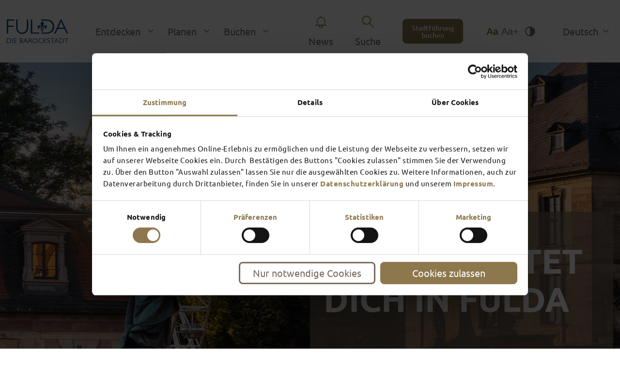

--- FILE ---
content_type: text/html; charset=utf-8
request_url: https://www.tourismus-fulda.de/entdecken/alle-erlebnisse/pois/FLD/a24b82c8-77d1-4238-b8c9-b899480938a1/digitale---interaktive-tour--bonifatiusstieg--kostenfrei
body_size: 137812
content:
<!DOCTYPE html> <html lang="de" x-ms-format-detection="none"> <head> <meta charset="utf-8"> <!-- Umsetzung in TYPO3 - ADDVALUE GmbH - www.addvalue.de This website is powered by TYPO3 - inspiring people to share! TYPO3 is a free open source Content Management Framework initially created by Kasper Skaarhoj and licensed under GNU/GPL. TYPO3 is copyright 1998-2026 of Kasper Skaarhoj. Extensions are copyright of their respective owners. Information and contribution at https://typo3.org/ --> <link rel="icon" href="/favicon.ico" type="image/vnd.microsoft.icon"> <title>Alle Erlebnisse</title> <meta name="generator" content="TYPO3 CMS"> <meta name="robots" content="index,follow"> <meta name="viewport" content="width=device-width,initial-scale=1"> <meta name="twitter:card" content="summary"> <link rel="stylesheet" href="/typo3temp/assets/compressed/merged-d06bc421ccfb5ac13c23bb04cb586124-min.css.gz?1768527231" media="all"> <style> /*<![CDATA[*/ <!-- /*#c2391-custom-width-0*/ @media(min-width:1024px){#c2391{width:50%}} /*#c2391-pos-0*/ @media{#c2391{top:0%;right:0%;bottom:0%}} /*#c2361-0*/ @media(min-width:1px){#c2361{min-height:400px}} /*logo-max-width-837-0*/ @media{#c837 .header__logo-wrap{max-width:128px}} --> /*]]>*/ </style> <script id="Cookiebot" src="https://consent.cookiebot.com/uc.js" data-cbid="0b25762b-5c84-40f4-8405-8979388616fd" type="text/javascript" async></script> <meta name="google-site-verification" content="BJkmN78_FqpsALQ1_EMRj-i6eTtdFMjcPQxVIYF_-90"/> <!-- Google Tag Manager --> <script>(function (w, d, s, l, i) { w[l] = w[l] || []; w[l].push({ 'gtm.start': new Date().getTime(), event: 'gtm.js' }); var f = d.getElementsByTagName(s)[0], j = d.createElement(s), dl = l != 'dataLayer' ? '&l=' + l : ''; j.async = true; j.src = 'https://www.googletagmanager.com/gtm.js?id=' + i + dl; f.parentNode.insertBefore(j, f); })(window, document, 'script', 'dataLayer', 'GTM-NWBSHFVP');</script> <!-- End Google Tag Manager --> <link rel="canonical" href="https://www.tourismus-fulda.de/entdecken/alle-erlebnisse/accommodations/FLD/a24b82c8-77d1-4238-b8c9-b899480938a1/digitale---interaktive-tour--bonifatiusstieg--kostenfrei"/> <link rel="alternate" hreflang="de" href="https://www.tourismus-fulda.de/entdecken/alle-erlebnisse/accommodations/FLD/a24b82c8-77d1-4238-b8c9-b899480938a1/digitale---interaktive-tour--bonifatiusstieg--kostenfrei"/> <link rel="alternate" hreflang="en-US" href="https://www.tourismus-fulda.de/en/discover/all-experiences/accommodations/FLD/a24b82c8-77d1-4238-b8c9-b899480938a1/digitale---interaktive-tour--bonifatiusstieg--kostenfrei"/> <link rel="alternate" hreflang="x-default" href="https://www.tourismus-fulda.de/entdecken/alle-erlebnisse/accommodations/FLD/a24b82c8-77d1-4238-b8c9-b899480938a1/digitale---interaktive-tour--bonifatiusstieg--kostenfrei"/> </head> <body id="body" class=""> <div id="header-area"> <div class="aria-elements aria-elements--tabulator-nav"> <a href="#primary-nav-wrap" class="aria-elements__item aria-elements__item--tabulator-nav" aria-label="Zur Hauptnavigation springen">Zur Hauptnavigation springen</a> <a href="#content-area" class="aria-elements__item aria-elements__item--tabulator-nav" aria-label="Zum Hauptinhalt springen">Zum Hauptinhalt springen</a> <a href="#footer-area" class="aria-elements__item aria-elements__item--tabulator-nav" aria-label="Zur Fußzeile springen">Zur Fußzeile springen</a> <div class="aria-overlay"></div> </div> <div id="c837" class="contwrap contwrap--page-header no-border contwrap--header--sticky" > <header class="header header--mode-21 header--main header--sticky has-nav nav-breakpoint-l has-nav--default has-top-bar has-top-bar--mode-10 header--mobile-small" > <div class="top-bar top-bar--mode-10 has-nav" > <div class="row row--large"> <div class="column"> <div class="top-bar__inner"> <div class="header__logo-container top-bar__logo-container"> <figure class="ce-image__wrap header__logo-wrap" > <a href="/" target="_self" class="ce-image__link header__logo-link"> <picture data-iesrc="/d67/fulda-barockstadt.png" class=""> <source srcset="/d67/fulda-barockstadt.png" media=""> <img loading="lazy" fetchpriority="auto" alt="" title="" class="ce-image__image header__logo" width="308" height="120" > <noscript> <img loading="lazy" src="/d67/fulda-barockstadt.png" alt="" title="" class="ce-image__image header__logo" width="308" height="120" > </noscript> </picture> </a> </figure> </div> <div id="primary-nav-wrap" class="header__nav top-bar__nav top-bar-nav top-bar-nav--primary"> <nav role="navigation" id="primary-nav-837" aria-label="Hauptnavigation" class="nav nav--default nav--mobile-default nav-style--alt nav-spacing--default nav--primary nav-breakpoint-l nav-mod--default" data-init="true" data-nav-button=".nav-button--primary-nav-837" data-nav-breakpoint="1200" data-init-header="true" data-type="default" data-init-mobile="default" data-mobile-type="default"> <div class="nav__list list list--first list--inline list--has-mega"> <ul class="list__inner"> <li class="list__item item item--default item--has-child item--has-mega item--has-nav item--has-text item--active"> <div class="item__main"> <a href="/entdecken" target="_self" class="item__inner item__link"> <div class="item__title" data-text="Entdecken">Entdecken</div> <div class="item__icon icon icon--sub advi-angle-down item__toggle"></div> </a> </div> <div class="item__sub"> <div class="nav__list list list--second list--mega list--nav list--193"> <div class="mega mega--columns nav-breakpoint-l" data-mega-type="columns"> <div class="mega__container" > <div class="mega__outer mega__row row row--default"> <div class="mega__inner mega__column column"> <div class="mega__list-wrap"> <div class="mega__list m-list m-list--default m-list--first"> <div class="m-list__outer"> <div class="m-list__title">Sehenswertes</div> <ul class="m-list__inner"> <li class="m-list__item m-item m-item--default m-item--has-child m-item--has-content"> <div class="m-item__main m-item__toggle"> <div class="m-item__inner"> <div class="inner__main"> <a href="/entdecken/kultur-events" target="_self" class="m-item__title m-item__link"> Kultur &amp; Events </a> </div> </div> </div> <div class="m-item__child m-child m-child--content m-child--single"> <div class="m-child__outer"> <div class="m-child__inner"> <div class="mega__content content content--no-spaces"> <div id="c3896" class="contwrap contwrap--avhelpers-cont-layout contwrap--top-level invert-default contwrap--container contwrap--frame-default" > <div class="contwrap__content contwrap-content space-inner-left-normal space-m-inner-left-half space-m-inner-right-half inner-spacings inner-viewport-spacings"> <div class="contwrap-content__inner space-inner-top-half space-inner-bottom-half inner-spacings inner-viewport-spacings"> <div class="row row--expanded evenly-content row--col-spacing-vertical row--col-spacing-default"> <div class="column"> <div id="c4779" class="contwrap contwrap--avhelpers-cont-layout-50x2 contwrap--nested invert-default contwrap--container contwrap--container-column contwrap--ignore-parent-row-settings contwrap--frame-default" > <div class="contwrap__content contwrap-content inner-spacings"> <div class="contwrap-content__inner space-inner-bottom-half inner-spacings"> <div class="row row--expanded evenly-content row--col-spacing-vertical row--col-spacing-default" > <div class="column small-6 xs-12"> <div id="c4780" class="contwrap contwrap--avhelpers-cont-layout contwrap--nested invert-default contwrap--container contwrap--frame-default contwrap--has-background background-order-img-first contwrap--eqh-content equalheight" data-eqh-group=element-4779 data-eqh-options={&quot;minWidth&quot;:&quot;768&quot;,&quot;respectMinHeight&quot;:&quot;true&quot;} > <picture class="contwrap__bg-image ce-bg-image ce-bg-image--size-cover ce-bg-image--pos-center ce-bg-image--left" data-alt="Veranstaltungen - Tourismus Fulda" data-iesrc="/d67/entdecken/kultur-events/veranstaltung-nav.jpg"> <source srcset="/d67/entdecken/kultur-events/veranstaltung-nav.jpg" media=""> <img loading="lazy" alt="Veranstaltungen - Tourismus Fulda" > <noscript> <img loading="lazy" src="/d67/entdecken/kultur-events/veranstaltung-nav.jpg" alt="Veranstaltungen - Tourismus Fulda" title="Veranstaltungen - Tourismus Fulda" class="ce-bg-image__fallback" > </noscript> </picture> <div class="contwrap__content contwrap-content inner-spacings"> <div class="contwrap-content__inner space-inner-top-double space-inner-bottom-half inner-spacings"> <div class="row row--expanded align-bottom row--col-spacing-default"> <div class="column"> <div id="c4786" class="contwrap contwrap--text contwrap--nested invert-default contwrap--frame-default contwrap--has-background background-order-img-first space-outer-right-half outer-spacings" > <div class="contwrap__bg-style" style="background: rgba(255,255,255,0.85); "></div> <div class="contwrap__content contwrap-content space-inner-left-col space-inner-right-col inner-spacings"> <div class="contwrap-content__inner space-inner-top-paragraph inner-spacings"> <p class="h3 heading--alt">Veranstaltungen</p> <p><a href="/entdecken/kultur-events/veranstaltungen" target="_self" class="button button--small" title="Alle Veranstaltungen anzeigen">Mehr erfahren</a></p> </div> </div> </div> </div> </div> </div> </div> </div> </div> <div class="column small-6 xs-12"> <div id="c4784" class="contwrap contwrap--avhelpers-cont-layout contwrap--nested invert-default contwrap--container contwrap--frame-default contwrap--has-background background-order-img-first contwrap--eqh-content equalheight" data-eqh-group=element-4779 data-eqh-options={&quot;minWidth&quot;:&quot;768&quot;,&quot;respectMinHeight&quot;:&quot;true&quot;} > <picture class="contwrap__bg-image ce-bg-image ce-bg-image--size-cover ce-bg-image--pos-center ce-bg-image--left" data-alt="Aktuelles &amp; Highights - Tourismus Fulda" data-iesrc="/d67/entdecken/kultur-events/highlights-nav.jpg"> <source srcset="/d67/entdecken/kultur-events/highlights-nav.jpg" media=""> <img loading="lazy" alt="Aktuelles &amp; Highights - Tourismus Fulda" > <noscript> <img loading="lazy" src="/d67/entdecken/kultur-events/highlights-nav.jpg" alt="Aktuelles &amp; Highights - Tourismus Fulda" title="Aktuelles &amp; Highights - Tourismus Fulda" class="ce-bg-image__fallback" > </noscript> </picture> <div class="contwrap__content contwrap-content inner-spacings"> <div class="contwrap-content__inner space-inner-top-normal space-inner-bottom-half inner-spacings"> <div class="row row--expanded align-bottom row--col-spacing-default"> <div class="column"> <div id="c4785" class="contwrap contwrap--text contwrap--nested invert-default contwrap--frame-default contwrap--has-background background-order-img-first space-outer-right-half space-outer-top-half outer-spacings" > <div class="contwrap__bg-style" style="background: rgba(255,255,255,0.85); "></div> <div class="contwrap__content contwrap-content space-inner-left-col space-inner-right-col inner-spacings"> <div class="contwrap-content__inner space-inner-top-paragraph inner-spacings"> <p class="h3 heading--alt">Highlight-Events</p> <p><a href="/entdecken/kultur-events#c3748" target="_self" class="button button--small" title="Entdecke unsere Highlights">Mehr erfahren</a></p> </div> </div> </div> </div> </div> </div> </div> </div> </div> </div> </div> </div> </div> <div id="c3897" class="contwrap contwrap--avhelpers-cont-layout-33x3 contwrap--nested invert-default contwrap--container contwrap--container-column contwrap--ignore-parent-row-settings contwrap--frame-default" > <div class="contwrap__content contwrap-content"> <div class="contwrap-content__inner"> <div class="row row--expanded evenly-content row--col-spacing-vertical row--col-spacing-default" > <div class="column medium-4 small-4 xs-12"> <div id="c3898" class="contwrap contwrap--avhelpers-cont-layout contwrap--nested invert-default contwrap--container contwrap--frame-default contwrap--has-background background-order-img-first contwrap--eqh-content equalheight" data-eqh-group=element-3897 data-eqh-options={&quot;minWidth&quot;:&quot;768&quot;,&quot;respectMinHeight&quot;:&quot;true&quot;} > <picture class="contwrap__bg-image ce-bg-image ce-bg-image--size-cover ce-bg-image--pos-center ce-bg-image--left" data-alt="Schlosstheater bei Dämmerung" data-iesrc="/d67/entdecken/kultur-events/schlosstheater-nav.jpg"> <source srcset="/d67/entdecken/kultur-events/schlosstheater-nav.jpg" media=""> <img loading="lazy" alt="Schlosstheater bei Dämmerung" > <noscript> <img loading="lazy" src="/d67/entdecken/kultur-events/schlosstheater-nav.jpg" alt="Schlosstheater bei Dämmerung" title="Schlosstheater - Tourismus Fulda" class="ce-bg-image__fallback" > </noscript> </picture> <div class="contwrap__content contwrap-content inner-spacings"> <div class="contwrap-content__inner space-inner-top-double space-inner-bottom-half inner-spacings"> <div class="row row--expanded align-bottom row--col-spacing-default"> <div class="column"> <div id="c3899" class="contwrap contwrap--text contwrap--nested invert-default contwrap--frame-default contwrap--has-background background-order-img-first space-outer-right-half outer-spacings" > <div class="contwrap__bg-style" style="background: rgba(255,255,255,0.85); "></div> <div class="contwrap__content contwrap-content space-inner-left-col space-inner-right-col inner-spacings"> <div class="contwrap-content__inner space-inner-top-paragraph inner-spacings"> <p class="h3 heading--alt">Schloss­theater</p> <p><a href="/entdecken/kultur-events/schlosstheater" target="_self" class="button button--small" title="Das Schlosstheater in Fulda kennenlernen">Mehr erfahren</a></p> </div> </div> </div> </div> </div> </div> </div> </div> </div> <div class="column medium-4 small-4 xs-12"> <div id="c3906" class="contwrap contwrap--avhelpers-cont-layout contwrap--nested invert-default contwrap--container contwrap--frame-default contwrap--has-background background-order-img-first contwrap--eqh-content equalheight" data-eqh-group=element-3897 data-eqh-options={&quot;minWidth&quot;:&quot;768&quot;,&quot;respectMinHeight&quot;:&quot;true&quot;} > <picture class="contwrap__bg-image ce-bg-image ce-bg-image--size-cover ce-bg-image--pos-center ce-bg-image--left" data-alt="Zwei Rucksacktragende mit Blick auf die Rhön " data-iesrc="/d67/entdecken/kultur-events/rhoen-umgebung-nav.jpg"> <source srcset="/d67/entdecken/kultur-events/rhoen-umgebung-nav.jpg" media=""> <img loading="lazy" alt="Zwei Rucksacktragende mit Blick auf die Rhön " > <noscript> <img loading="lazy" src="/d67/entdecken/kultur-events/rhoen-umgebung-nav.jpg" alt="Zwei Rucksacktragende mit Blick auf die Rhön " title="Rhön &amp; Umgebung - Tourismus Fulda" class="ce-bg-image__fallback" > </noscript> </picture> <div class="contwrap__content contwrap-content inner-spacings"> <div class="contwrap-content__inner space-inner-top-normal space-inner-bottom-half inner-spacings"> <div class="row row--expanded align-bottom row--col-spacing-default"> <div class="column"> <div id="c3907" class="contwrap contwrap--text contwrap--nested invert-default contwrap--frame-default contwrap--has-background background-order-img-first space-outer-right-half space-outer-top-half outer-spacings" > <div class="contwrap__bg-style" style="background: rgba(255,255,255,0.85); "></div> <div class="contwrap__content contwrap-content space-inner-left-col space-inner-right-col inner-spacings"> <div class="contwrap-content__inner space-inner-top-paragraph inner-spacings"> <p class="h3 heading--alt">Rhön &amp; Umgebung</p> <p><a href="/entdecken/kultur-events/rhoen-umgebung" target="_self" class="button button--small" title="Die Rhön &amp; Umgebung entdecken">Mehr erfahren</a></p> </div> </div> </div> </div> </div> </div> </div> </div> </div> <div class="column medium-4 small-4 xs-12"> <div id="c3908" class="contwrap contwrap--avhelpers-cont-layout contwrap--nested invert-default contwrap--container contwrap--frame-default contwrap--has-background background-order-img-first contwrap--eqh-content equalheight" data-eqh-group=element-3897 data-eqh-options={&quot;minWidth&quot;:&quot;768&quot;,&quot;respectMinHeight&quot;:&quot;true&quot;} > <picture class="contwrap__bg-image ce-bg-image ce-bg-image--size-cover ce-bg-image--pos-center ce-bg-image--left" data-alt="Blick bei Nacht auf die Havanna-Bar" data-iesrc="/d67/entdecken/kultur-events/nachtleben-nav.jpg"> <source srcset="/d67/entdecken/kultur-events/nachtleben-nav.jpg" media=""> <img loading="lazy" alt="Blick bei Nacht auf die Havanna-Bar" > <noscript> <img loading="lazy" src="/d67/entdecken/kultur-events/nachtleben-nav.jpg" alt="Blick bei Nacht auf die Havanna-Bar" title="Fuldaer Nachtleben - Tourismus Fulda" class="ce-bg-image__fallback" > </noscript> </picture> <div class="contwrap__content contwrap-content inner-spacings"> <div class="contwrap-content__inner space-inner-top-normal space-inner-bottom-half inner-spacings"> <div class="row row--expanded align-bottom row--col-spacing-default"> <div class="column"> <div id="c3909" class="contwrap contwrap--text contwrap--nested invert-default contwrap--frame-default contwrap--has-background background-order-img-first space-outer-right-half space-outer-top-half outer-spacings" > <div class="contwrap__bg-style" style="background: rgba(255,255,255,0.85); "></div> <div class="contwrap__content contwrap-content space-inner-left-col space-inner-right-col inner-spacings"> <div class="contwrap-content__inner space-inner-top-paragraph inner-spacings"> <p class="h3 heading--alt">Fuldaer Nach­tleben</p> <p><a href="/entdecken/kultur-events/fuldaer-nachtleben" target="_self" class="button button--small" title="Ins Fuldaer Nachtleben eintauchen">Mehr erfahren</a></p> </div> </div> </div> </div> </div> </div> </div> </div> </div> </div> </div> </div> </div> </div> </div> </div> </div> </div> </div> </div> </div> </div> </li> <li class="m-list__item m-item m-item--default m-item--has-child m-item--has-content"> <div class="m-item__main m-item__toggle"> <div class="m-item__inner"> <div class="inner__main"> <a href="/entdecken/sehenswuerdigkeiten" target="_self" class="m-item__title m-item__link"> Sehenswürdigkeiten </a> </div> </div> </div> <div class="m-item__child m-child m-child--content m-child--single"> <div class="m-child__outer"> <div class="m-child__inner"> <div class="mega__content content content--no-spaces"> <div id="c3876" class="contwrap contwrap--avhelpers-cont-layout contwrap--top-level invert-default contwrap--container contwrap--frame-default" > <div class="contwrap__content contwrap-content space-inner-left-normal space-m-inner-left-half space-m-inner-right-half inner-spacings inner-viewport-spacings"> <div class="contwrap-content__inner space-inner-top-half space-inner-bottom-half inner-spacings inner-viewport-spacings"> <div class="row row--expanded row--col-spacing-default"> <div class="column"> <div id="c3877" class="contwrap contwrap--avhelpers-cont-layout-33-66 contwrap--nested invert-default contwrap--container contwrap--container-column contwrap--ignore-parent-row-settings contwrap--frame-default" > <div class="contwrap__content contwrap-content"> <div class="contwrap-content__inner"> <div class="row row--expanded evenly-content row--col-spacing-vertical row--col-spacing-default" > <div class="column small-4 xs-12"> <div id="c3878" class="contwrap contwrap--avhelpers-cont-layout contwrap--nested invert-default contwrap--container contwrap--frame-default contwrap--has-background background-order-img-first contwrap--eqh-content equalheight" data-eqh-group=element-3877 data-eqh-options={&quot;minWidth&quot;:&quot;768&quot;,&quot;respectMinHeight&quot;:&quot;true&quot;} > <picture class="contwrap__bg-image ce-bg-image ce-bg-image--size-cover ce-bg-image--pos-center ce-bg-image--left" data-alt="Eine barocke Statue steht vor der Orangerie im Schlosspark" data-iesrc="/d67/entdecken/sehenswuerdigkeiten/barockviertel-nav.jpg"> <source srcset="/d67/entdecken/sehenswuerdigkeiten/barockviertel-nav.jpg" media=""> <img loading="lazy" alt="Eine barocke Statue steht vor der Orangerie im Schlosspark" > <noscript> <img loading="lazy" src="/d67/entdecken/sehenswuerdigkeiten/barockviertel-nav.jpg" alt="Eine barocke Statue steht vor der Orangerie im Schlosspark" title="Barockviertel - Tourismus Fulda" class="ce-bg-image__fallback" > </noscript> </picture> <div class="contwrap__content contwrap-content inner-spacings"> <div class="contwrap-content__inner space-inner-top-double space-inner-bottom-half inner-spacings"> <div class="row row--expanded align-bottom row--col-spacing-default"> <div class="column"> <div id="c3879" class="contwrap contwrap--text contwrap--nested invert-default contwrap--frame-default contwrap--has-background background-order-img-first space-outer-right-half outer-spacings" > <div class="contwrap__bg-style" style="background: rgba(255,255,255,0.85); "></div> <div class="contwrap__content contwrap-content space-inner-left-col space-inner-right-col inner-spacings"> <div class="contwrap-content__inner space-inner-top-paragraph inner-spacings"> <p class="h3 heading--alt">Barock­viertel</p> <p><a href="/entdecken/sehenswuerdigkeiten/barockviertel" target="_self" class="button button--small" title="Fuldas Barockviertel erkunden">Mehr erfahren</a></p> </div> </div> </div> </div> </div> </div> </div> </div> </div> <div class="column small-8 xs-12"> <div id="c3883" class="contwrap contwrap--avhelpers-cont-layout-50x2 contwrap--nested invert-default contwrap--container contwrap--container-column contwrap--frame-default contwrap--eqh-content equalheight" data-eqh-group=element-3877 data-eqh-options={&quot;minWidth&quot;:&quot;768&quot;,&quot;respectMinHeight&quot;:&quot;true&quot;} > <div class="contwrap__content contwrap-content"> <div class="contwrap-content__inner"> <div class="row row--expanded evenly-content row--col-spacing-vertical row--col-spacing-default" > <div class="column small-6 xs-12"> <div id="c3886" class="contwrap contwrap--avhelpers-cont-layout contwrap--nested invert-default contwrap--container contwrap--frame-default contwrap--has-background background-order-img-first" > <picture class="contwrap__bg-image ce-bg-image ce-bg-image--size-cover ce-bg-image--pos-center ce-bg-image--left" data-alt="Ein runder Turm steht in der Altstadt vor einer Kirche" data-iesrc="/d67/entdecken/sehenswuerdigkeiten/altstadt-nav.jpg"> <source srcset="/d67/entdecken/sehenswuerdigkeiten/altstadt-nav.jpg" media=""> <img loading="lazy" alt="Ein runder Turm steht in der Altstadt vor einer Kirche" > <noscript> <img loading="lazy" src="/d67/entdecken/sehenswuerdigkeiten/altstadt-nav.jpg" alt="Ein runder Turm steht in der Altstadt vor einer Kirche" title="Altstadt - Tourismus Fulda" class="ce-bg-image__fallback" > </noscript> </picture> <div class="contwrap__content contwrap-content inner-spacings"> <div class="contwrap-content__inner space-inner-top-normal space-inner-bottom-half inner-spacings"> <div class="row row--expanded align-bottom row--col-spacing-default"> <div class="column"> <div id="c3887" class="contwrap contwrap--text contwrap--nested invert-default contwrap--frame-default contwrap--has-background background-order-img-first space-outer-right-half space-outer-top-half outer-spacings" > <div class="contwrap__bg-style" style="background: rgba(255,255,255,0.85); "></div> <div class="contwrap__content contwrap-content space-inner-left-col space-inner-right-col inner-spacings"> <div class="contwrap-content__inner space-inner-top-paragraph inner-spacings"> <p class="h3 heading--alt">Alt­stadt</p> <p><a href="/entdecken/sehenswuerdigkeiten/altstadt" target="_self" class="button button--small" title="In Fuldas Altstadt eintauchen">Mehr erfahren</a></p> </div> </div> </div> </div> </div> </div> </div> </div> </div> <div class="column small-6 xs-12"> <div id="c3888" class="contwrap contwrap--avhelpers-cont-layout contwrap--nested invert-default contwrap--container contwrap--frame-default contwrap--has-background background-order-img-first" > <picture class="contwrap__bg-image ce-bg-image ce-bg-image--size-cover ce-bg-image--pos-center ce-bg-image--left" data-alt="Ein Mann steht mit einem Kind vor einem Oldtimer und schaut in das Auto" data-iesrc="/d67/entdecken/sehenswuerdigkeiten/museen-nav.jpg"> <source srcset="/d67/entdecken/sehenswuerdigkeiten/museen-nav.jpg" media=""> <img loading="lazy" alt="Ein Mann steht mit einem Kind vor einem Oldtimer und schaut in das Auto" > <noscript> <img loading="lazy" src="/d67/entdecken/sehenswuerdigkeiten/museen-nav.jpg" alt="Ein Mann steht mit einem Kind vor einem Oldtimer und schaut in das Auto" title="Museen - Tourismus Fulda" class="ce-bg-image__fallback" > </noscript> </picture> <div class="contwrap__content contwrap-content inner-spacings"> <div class="contwrap-content__inner space-inner-top-normal space-inner-bottom-half inner-spacings"> <div class="row row--expanded align-bottom row--col-spacing-default"> <div class="column"> <div id="c3889" class="contwrap contwrap--text contwrap--nested invert-default contwrap--frame-default contwrap--has-background background-order-img-first space-outer-right-half space-outer-top-half outer-spacings" > <div class="contwrap__bg-style" style="background: rgba(255,255,255,0.85); "></div> <div class="contwrap__content contwrap-content space-inner-left-col space-inner-right-col inner-spacings"> <div class="contwrap-content__inner space-inner-top-paragraph inner-spacings"> <p class="h3 heading--alt">Museen</p> <p><a href="/entdecken/sehenswuerdigkeiten/museen" target="_self" class="button button--small" title="Alle Museen in Fulda anzeigen lassen">Mehr erfahren</a></p> </div> </div> </div> </div> </div> </div> </div> </div> </div> </div> </div> </div> </div> <div id="c3890" class="contwrap contwrap--avhelpers-cont-layout-50x2 contwrap--nested invert-default contwrap--container contwrap--container-column contwrap--frame-default contwrap--eqh-content equalheight" data-eqh-group=element-3877 data-eqh-options={&quot;minWidth&quot;:&quot;768&quot;,&quot;respectMinHeight&quot;:&quot;true&quot;} > <div class="contwrap__content contwrap-content"> <div class="contwrap-content__inner"> <div class="row row--expanded evenly-content row--col-spacing-vertical row--col-spacing-default" > <div class="column small-6 xs-12"> <div id="c3891" class="contwrap contwrap--avhelpers-cont-layout contwrap--nested invert-default contwrap--container contwrap--frame-default contwrap--has-background background-order-img-first" > <picture class="contwrap__bg-image ce-bg-image ce-bg-image--size-cover ce-bg-image--pos-center ce-bg-image--left" data-alt="Barock dekorierte Deckenansicht einer Kirchen" data-iesrc="/d67/entdecken/sehenswuerdigkeiten/kirchen-nav.jpg"> <source srcset="/d67/entdecken/sehenswuerdigkeiten/kirchen-nav.jpg" media=""> <img loading="lazy" alt="Barock dekorierte Deckenansicht einer Kirchen" > <noscript> <img loading="lazy" src="/d67/entdecken/sehenswuerdigkeiten/kirchen-nav.jpg" alt="Barock dekorierte Deckenansicht einer Kirchen" title="Kirchen - Tourismus Fulda" class="ce-bg-image__fallback" > </noscript> </picture> <div class="contwrap__content contwrap-content inner-spacings"> <div class="contwrap-content__inner space-inner-top-normal space-inner-bottom-half inner-spacings"> <div class="row row--expanded align-bottom row--col-spacing-default"> <div class="column"> <div id="c3892" class="contwrap contwrap--text contwrap--nested invert-default contwrap--frame-default contwrap--has-background background-order-img-first space-outer-right-half space-outer-top-half outer-spacings" > <div class="contwrap__bg-style" style="background: rgba(255,255,255,0.85); "></div> <div class="contwrap__content contwrap-content space-inner-left-col space-inner-right-col inner-spacings"> <div class="contwrap-content__inner space-inner-top-paragraph inner-spacings"> <p class="h3 heading--alt">Kirchen</p> <p><a href="/entdecken/sehenswuerdigkeiten/kirchen" target="_self" class="button button--small" title="Fulda ist bekannt für die vielen historischen Kirchen.">Mehr erfahren</a></p> </div> </div> </div> </div> </div> </div> </div> </div> </div> <div class="column small-6 xs-12"> <div id="c3893" class="contwrap contwrap--avhelpers-cont-layout contwrap--nested invert-default contwrap--container contwrap--frame-default contwrap--has-background background-order-img-first" > <picture class="contwrap__bg-image ce-bg-image ce-bg-image--size-cover ce-bg-image--pos-center ce-bg-image--left" data-alt="Unterschiedliche Blumen stehen in einem Garten vor barocker Kulisse" data-iesrc="/d67/entdecken/sehenswuerdigkeiten/parks-gaerten-nav.jpg"> <source srcset="/d67/entdecken/sehenswuerdigkeiten/parks-gaerten-nav.jpg" media=""> <img loading="lazy" alt="Unterschiedliche Blumen stehen in einem Garten vor barocker Kulisse" > <noscript> <img loading="lazy" src="/d67/entdecken/sehenswuerdigkeiten/parks-gaerten-nav.jpg" alt="Unterschiedliche Blumen stehen in einem Garten vor barocker Kulisse" title="Parks &amp; Gärten - Tourismus Fulda" class="ce-bg-image__fallback" > </noscript> </picture> <div class="contwrap__content contwrap-content inner-spacings"> <div class="contwrap-content__inner space-inner-top-normal space-inner-bottom-half inner-spacings"> <div class="row row--expanded align-bottom row--col-spacing-default"> <div class="column"> <div id="c3894" class="contwrap contwrap--text contwrap--nested invert-default contwrap--frame-default contwrap--has-background background-order-img-first space-outer-right-half space-outer-top-half outer-spacings" > <div class="contwrap__bg-style" style="background: rgba(255,255,255,0.85); "></div> <div class="contwrap__content contwrap-content space-inner-left-col space-inner-right-col inner-spacings"> <div class="contwrap-content__inner space-inner-top-paragraph inner-spacings"> <p class="h3 heading--alt">Parks &amp; Gärten</p> <p><a href="/entdecken/sehenswuerdigkeiten/parks-gaerten" target="_self" class="button button--small" title="Die schönsten Parks &amp; Gärten in Fulda kennenlernen">Mehr erfahren</a></p> </div> </div> </div> </div> </div> </div> </div> </div> </div> </div> </div> </div> </div> </div> </div> </div> </div> </div> </div> </div> </div> </div> </div> </div> </div> </div> </div> </li> <li class="m-list__item m-item m-item--default m-item--has-child m-item--has-content"> <div class="m-item__main m-item__toggle"> <div class="m-item__inner"> <div class="inner__main"> <a href="/entdecken/sehenswuerdigkeiten/museen" target="_self" class="m-item__title m-item__link"> Museen </a> </div> </div> </div> <div class="m-item__child m-child m-child--content m-child--single"> <div class="m-child__outer"> <div class="m-child__inner"> <div class="mega__content content content--no-spaces"> <div id="c5031" class="contwrap contwrap--avhelpers-cont-layout contwrap--top-level invert-default contwrap--container contwrap--frame-default" > <div class="contwrap__content contwrap-content space-inner-left-normal space-m-inner-left-half space-m-inner-right-half inner-spacings inner-viewport-spacings"> <div class="contwrap-content__inner space-inner-top-half space-inner-bottom-half inner-spacings inner-viewport-spacings"> <div class="row row--expanded row--col-spacing-default"> <div class="column"> <div id="c5032" class="contwrap contwrap--avhelpers-cont-layout-50x2 contwrap--nested invert-default contwrap--container contwrap--container-column contwrap--ignore-parent-row-settings contwrap--frame-default" > <div class="contwrap__content contwrap-content"> <div class="contwrap-content__inner"> <div class="row row--expanded evenly-content row--col-spacing-vertical row--col-spacing-default" > <div class="column small-6 xs-12"> <div id="c5033" class="contwrap contwrap--avhelpers-cont-layout contwrap--nested invert-default contwrap--container contwrap--frame-default contwrap--has-background background-order-img-first contwrap--eqh-content equalheight" data-eqh-group=element-5032 data-eqh-options={&quot;minWidth&quot;:&quot;768&quot;,&quot;respectMinHeight&quot;:&quot;true&quot;} > <picture class="contwrap__bg-image ce-bg-image ce-bg-image--size-cover ce-bg-image--pos-center ce-bg-image--left" data-alt="Ein Mann steht mit einem Kind vor einem Oldtimer und schaut in das Auto" data-iesrc="/d67/entdecken/sehenswuerdigkeiten/museen/museen-nav.jpg"> <source srcset="/d67/entdecken/sehenswuerdigkeiten/museen/museen-nav.jpg" media=""> <img loading="lazy" alt="Ein Mann steht mit einem Kind vor einem Oldtimer und schaut in das Auto" > <noscript> <img loading="lazy" src="/d67/entdecken/sehenswuerdigkeiten/museen/museen-nav.jpg" alt="Ein Mann steht mit einem Kind vor einem Oldtimer und schaut in das Auto" title="" class="ce-bg-image__fallback" > </noscript> </picture> <div class="contwrap__content contwrap-content inner-spacings"> <div class="contwrap-content__inner space-inner-top-double space-inner-bottom-half inner-spacings"> <div class="row row--expanded align-bottom row--col-spacing-default"> <div class="column"> <div id="c5034" class="contwrap contwrap--text contwrap--nested invert-default contwrap--frame-default contwrap--has-background background-order-img-first space-outer-right-half outer-spacings" > <div class="contwrap__bg-style" style="background: rgba(255,255,255,0.85); "></div> <div class="contwrap__content contwrap-content space-inner-left-col space-inner-right-col inner-spacings"> <div class="contwrap-content__inner space-inner-top-paragraph inner-spacings"> <p class="h3 heading--alt">Fuldaer Museen</p> <p><a href="/entdecken/sehenswuerdigkeiten/museen" target="_self" class="button button--small" title="Fuldas Museen erkunden">Mehr erfahren</a></p> </div> </div> </div> </div> </div> </div> </div> </div> </div> <div class="column small-6 xs-12"> <div id="c5039" class="contwrap contwrap--avhelpers-cont-layout contwrap--nested invert-default contwrap--container contwrap--frame-default contwrap--has-background background-order-img-first contwrap--eqh-content equalheight" data-eqh-group=element-5032 data-eqh-options={&quot;minWidth&quot;:&quot;768&quot;,&quot;respectMinHeight&quot;:&quot;true&quot;} > <picture class="contwrap__bg-image ce-bg-image ce-bg-image--size-cover ce-bg-image--pos-center ce-bg-image--left" data-alt="Nahaufnehme des Museums-Passes, den jemand in den Händen hält" data-iesrc="/d67/entdecken/sehenswuerdigkeiten/museen/museums-pass-nav.jpg"> <source srcset="/d67/entdecken/sehenswuerdigkeiten/museen/museums-pass-nav.jpg" media=""> <img loading="lazy" alt="Nahaufnehme des Museums-Passes, den jemand in den Händen hält" > <noscript> <img loading="lazy" src="/d67/entdecken/sehenswuerdigkeiten/museen/museums-pass-nav.jpg" alt="Nahaufnehme des Museums-Passes, den jemand in den Händen hält" title="" class="ce-bg-image__fallback" > </noscript> </picture> <div class="contwrap__content contwrap-content inner-spacings"> <div class="contwrap-content__inner space-inner-top-double space-inner-bottom-half inner-spacings"> <div class="row row--expanded align-bottom row--col-spacing-default"> <div class="column"> <div id="c5040" class="contwrap contwrap--text contwrap--nested invert-default contwrap--frame-default contwrap--has-background background-order-img-first space-outer-right-half outer-spacings" > <div class="contwrap__bg-style" style="background: rgba(255,255,255,0.85); "></div> <div class="contwrap__content contwrap-content space-inner-left-col space-inner-right-col inner-spacings"> <div class="contwrap-content__inner space-inner-top-paragraph inner-spacings"> <p class="h3 heading--alt">Museums-Pass</p> <p><a href="/entdecken/sehenswuerdigkeiten/museen#c2169" target="_self" class="button button--small" title="Mehr zum Museums-Pass erfahren &amp; erhalten">Mehr erfahren</a></p> </div> </div> </div> </div> </div> </div> </div> </div> </div> </div> </div> </div> </div> </div> </div> </div> </div> </div> </div> </div> </div> </div> </li> <li class="m-list__item m-item m-item--default m-item--has-child m-item--has-content"> <div class="m-item__main m-item__toggle"> <div class="m-item__inner"> <div class="inner__main"> <a href="/entdecken/genuss-shopping" target="_self" class="m-item__title m-item__link"> Genuss &amp; Shopping </a> </div> </div> </div> <div class="m-item__child m-child m-child--content m-child--single"> <div class="m-child__outer"> <div class="m-child__inner"> <div class="mega__content content content--no-spaces"> <div id="c3912" class="contwrap contwrap--avhelpers-cont-layout contwrap--top-level invert-default contwrap--container contwrap--frame-default" > <div class="contwrap__content contwrap-content space-inner-left-normal space-m-inner-left-half space-m-inner-right-half inner-spacings inner-viewport-spacings"> <div class="contwrap-content__inner space-inner-top-half space-inner-bottom-half inner-spacings inner-viewport-spacings"> <div class="row row--expanded row--col-spacing-default"> <div class="column"> <div id="c3913" class="contwrap contwrap--avhelpers-cont-layout-50x2 contwrap--nested invert-default contwrap--container contwrap--container-column contwrap--ignore-parent-row-settings contwrap--frame-default" > <div class="contwrap__content contwrap-content"> <div class="contwrap-content__inner"> <div class="row row--expanded evenly-content row--col-spacing-vertical row--col-spacing-default" > <div class="column small-6 xs-12"> <div id="c3914" class="contwrap contwrap--avhelpers-cont-layout contwrap--nested invert-default contwrap--container contwrap--frame-default contwrap--has-background background-order-img-first contwrap--eqh-content equalheight" data-eqh-group=element-3913 data-eqh-options={&quot;minWidth&quot;:&quot;768&quot;,&quot;respectMinHeight&quot;:&quot;true&quot;} > <picture class="contwrap__bg-image ce-bg-image ce-bg-image--size-cover ce-bg-image--pos-center ce-bg-image--left" data-alt="Gedeckter Tisch in einem Restaurant" data-iesrc="/d67/entdecken/genuss-shopping/gastronomie-nav.jpg"> <source srcset="/d67/entdecken/genuss-shopping/gastronomie-nav.jpg" media=""> <img loading="lazy" alt="Gedeckter Tisch in einem Restaurant" > <noscript> <img loading="lazy" src="/d67/entdecken/genuss-shopping/gastronomie-nav.jpg" alt="Gedeckter Tisch in einem Restaurant" title="Gastronomie - Tourismus Fulda" class="ce-bg-image__fallback" > </noscript> </picture> <div class="contwrap__content contwrap-content inner-spacings"> <div class="contwrap-content__inner space-inner-top-double space-inner-bottom-half inner-spacings"> <div class="row row--expanded align-bottom row--col-spacing-default"> <div class="column"> <div id="c3915" class="contwrap contwrap--text contwrap--nested invert-default contwrap--frame-default contwrap--has-background background-order-img-first space-outer-right-half outer-spacings" > <div class="contwrap__bg-style" style="background: rgba(255,255,255,0.85); "></div> <div class="contwrap__content contwrap-content space-inner-left-col space-inner-right-col inner-spacings"> <div class="contwrap-content__inner space-inner-top-paragraph inner-spacings"> <p class="h3 heading--alt">Gastronomie</p> <p><a href="/entdecken/genuss-shopping/gastronomie" target="_self" class="button button--small" title="Fuldas kulinarische Leckerbissen in diesen Lokalen kosten">Mehr erfahren</a></p> </div> </div> </div> </div> </div> </div> </div> </div> </div> <div class="column small-6 xs-12"> <div id="c3922" class="contwrap contwrap--avhelpers-cont-layout contwrap--nested invert-default contwrap--container contwrap--frame-default contwrap--has-background background-order-img-first contwrap--eqh-content equalheight" data-eqh-group=element-3913 data-eqh-options={&quot;minWidth&quot;:&quot;768&quot;,&quot;respectMinHeight&quot;:&quot;true&quot;} > <picture class="contwrap__bg-image ce-bg-image ce-bg-image--size-cover ce-bg-image--pos-center ce-bg-image--left" data-alt="Gemüse auf einem Markt" data-iesrc="/d67/entdecken/genuss-shopping/maerkte-nav.jpg"> <source srcset="/d67/entdecken/genuss-shopping/maerkte-nav.jpg" media=""> <img loading="lazy" alt="Gemüse auf einem Markt" > <noscript> <img loading="lazy" src="/d67/entdecken/genuss-shopping/maerkte-nav.jpg" alt="Gemüse auf einem Markt" title="Märkte - Tourismus Fulda" class="ce-bg-image__fallback" > </noscript> </picture> <div class="contwrap__content contwrap-content inner-spacings"> <div class="contwrap-content__inner space-inner-top-normal space-inner-bottom-half inner-spacings"> <div class="row row--expanded align-bottom row--col-spacing-default"> <div class="column"> <div id="c3923" class="contwrap contwrap--text contwrap--nested invert-default contwrap--frame-default contwrap--has-background background-order-img-first space-outer-right-half space-outer-top-half outer-spacings" > <div class="contwrap__bg-style" style="background: rgba(255,255,255,0.85); "></div> <div class="contwrap__content contwrap-content space-inner-left-col space-inner-right-col inner-spacings"> <div class="contwrap-content__inner space-inner-top-paragraph inner-spacings"> <p class="h3 heading--alt">Märkte</p> <p><a href="/entdecken/genuss-shopping/maerkte" target="_self" class="button button--small" title="Märkte mit regionalen Produkten besuchen">Mehr erfahren</a></p> </div> </div> </div> </div> </div> </div> </div> </div> <div id="c3917" class="contwrap contwrap--avhelpers-cont-layout contwrap--nested invert-default contwrap--container contwrap--frame-default contwrap--has-background background-order-img-first contwrap--eqh-content equalheight" data-eqh-group=element-3913 data-eqh-options={&quot;minWidth&quot;:&quot;768&quot;,&quot;respectMinHeight&quot;:&quot;true&quot;} > <picture class="contwrap__bg-image ce-bg-image ce-bg-image--size-cover ce-bg-image--pos-center ce-bg-image--left" data-alt="Blick auf die Shoppingmeile" data-iesrc="/d67/entdecken/genuss-shopping/shoppingmeilen-nav.jpg"> <source srcset="/d67/entdecken/genuss-shopping/shoppingmeilen-nav.jpg" media=""> <img loading="lazy" alt="Blick auf die Shoppingmeile" > <noscript> <img loading="lazy" src="/d67/entdecken/genuss-shopping/shoppingmeilen-nav.jpg" alt="Blick auf die Shoppingmeile" title="Shoppingmeilen - Tourismus Fulda" class="ce-bg-image__fallback" > </noscript> </picture> <div class="contwrap__content contwrap-content inner-spacings"> <div class="contwrap-content__inner space-inner-top-normal space-inner-bottom-half inner-spacings"> <div class="row row--expanded align-bottom row--col-spacing-default"> <div class="column"> <div id="c3918" class="contwrap contwrap--text contwrap--nested invert-default contwrap--frame-default contwrap--has-background background-order-img-first space-outer-right-half space-outer-top-half outer-spacings" > <div class="contwrap__bg-style" style="background: rgba(255,255,255,0.85); "></div> <div class="contwrap__content contwrap-content space-inner-left-col space-inner-right-col inner-spacings"> <div class="contwrap-content__inner space-inner-top-paragraph inner-spacings"> <p class="h3 heading--alt">Shopping­meilen</p> <p><a href="/entdecken/genuss-shopping/shoppingmeilen" target="_self" class="button button--small" title="Hier lässt es sich prima bummeln und shoppen.">Mehr erfahren</a></p> </div> </div> </div> </div> </div> </div> </div> </div> </div> </div> </div> </div> </div> </div> </div> </div> </div> </div> </div> </div> </div> </div> </li> <li class="m-list__item m-item m-item--default m-item--has-child m-item--has-content"> <div class="m-item__main m-item__toggle"> <div class="m-item__inner"> <div class="inner__main"> <a href="/entdecken/aktiv-erholung" target="_self" class="m-item__title m-item__link"> Aktiv &amp; Erholung </a> </div> </div> </div> <div class="m-item__child m-child m-child--content m-child--single"> <div class="m-child__outer"> <div class="m-child__inner"> <div class="mega__content content content--no-spaces"> <div id="c3926" class="contwrap contwrap--avhelpers-cont-layout contwrap--top-level invert-default contwrap--container contwrap--frame-default" > <div class="contwrap__content contwrap-content space-inner-left-normal space-m-inner-left-half space-m-inner-right-half inner-spacings inner-viewport-spacings"> <div class="contwrap-content__inner space-inner-top-half space-inner-bottom-half inner-spacings inner-viewport-spacings"> <div class="row row--expanded row--col-spacing-default"> <div class="column"> <div id="c3927" class="contwrap contwrap--avhelpers-cont-layout-50x2 contwrap--nested invert-default contwrap--container contwrap--container-column contwrap--ignore-parent-row-settings contwrap--frame-default" > <div class="contwrap__content contwrap-content"> <div class="contwrap-content__inner"> <div class="row row--expanded evenly-content row--col-spacing-vertical row--col-spacing-default" > <div class="column small-6 xs-12"> <div id="c3928" class="contwrap contwrap--avhelpers-cont-layout contwrap--nested invert-default contwrap--container contwrap--frame-default contwrap--has-background background-order-img-first contwrap--eqh-content equalheight" data-eqh-group=element-3927 data-eqh-options={&quot;minWidth&quot;:&quot;768&quot;,&quot;respectMinHeight&quot;:&quot;true&quot;} > <picture class="contwrap__bg-image ce-bg-image ce-bg-image--size-cover ce-bg-image--pos-center ce-bg-image--left" data-alt="Ländliche Straße mit Fahrradfahrer, Inline-Skater &amp; Sparziergängern" data-iesrc="/d67/entdecken/aktiv-erholung/freizeit-sport-nav.jpg"> <source srcset="/d67/entdecken/aktiv-erholung/freizeit-sport-nav.jpg" media=""> <img loading="lazy" alt="Ländliche Straße mit Fahrradfahrer, Inline-Skater &amp; Sparziergängern" > <noscript> <img loading="lazy" src="/d67/entdecken/aktiv-erholung/freizeit-sport-nav.jpg" alt="Ländliche Straße mit Fahrradfahrer, Inline-Skater &amp; Sparziergängern" title="Freizeit &amp; Sport - Tourismus Fulda" class="ce-bg-image__fallback" > </noscript> </picture> <div class="contwrap__content contwrap-content inner-spacings"> <div class="contwrap-content__inner space-inner-top-double space-inner-bottom-half inner-spacings"> <div class="row row--expanded align-bottom row--col-spacing-default"> <div class="column"> <div id="c3929" class="contwrap contwrap--text contwrap--nested invert-default contwrap--frame-default contwrap--has-background background-order-img-first space-outer-right-half outer-spacings" > <div class="contwrap__bg-style" style="background: rgba(255,255,255,0.85); "></div> <div class="contwrap__content contwrap-content space-inner-left-col space-inner-right-col inner-spacings"> <div class="contwrap-content__inner space-inner-top-paragraph inner-spacings"> <p class="h3 heading--alt">Freizeit &amp; Sport</p> <p><a href="/entdecken/aktiv-erholung/freizeit-sport" target="_self" class="button button--small" title="Mehr über Freizeit &amp; Sportmöglichkeiten erfahren">Mehr erfahren</a></p> </div> </div> </div> </div> </div> </div> </div> </div> </div> <div class="column small-6 xs-12"> <div id="c3932" class="contwrap contwrap--avhelpers-cont-layout contwrap--nested invert-default contwrap--container contwrap--frame-default contwrap--has-background background-order-img-first contwrap--eqh-content equalheight" data-eqh-group=element-3927 data-eqh-options={&quot;minWidth&quot;:&quot;768&quot;,&quot;respectMinHeight&quot;:&quot;true&quot;} > <picture class="contwrap__bg-image ce-bg-image ce-bg-image--size-cover ce-bg-image--pos-center ce-bg-image--left" data-alt="Zwei Badewannen als Wohlfühloase" data-iesrc="/d67/entdecken/aktiv-erholung/wellness-entspannung-nav.jpg"> <source srcset="/d67/entdecken/aktiv-erholung/wellness-entspannung-nav.jpg" media=""> <img loading="lazy" alt="Zwei Badewannen als Wohlfühloase" > <noscript> <img loading="lazy" src="/d67/entdecken/aktiv-erholung/wellness-entspannung-nav.jpg" alt="Zwei Badewannen als Wohlfühloase" title="Wellness &amp; Entspannung - Tourismus Fulda" class="ce-bg-image__fallback" > </noscript> </picture> <div class="contwrap__content contwrap-content inner-spacings"> <div class="contwrap-content__inner space-inner-top-normal space-inner-bottom-half inner-spacings"> <div class="row row--expanded align-bottom row--col-spacing-default"> <div class="column"> <div id="c3933" class="contwrap contwrap--text contwrap--nested invert-default contwrap--frame-default contwrap--has-background background-order-img-first space-outer-right-half space-outer-top-half outer-spacings" > <div class="contwrap__bg-style" style="background: rgba(255,255,255,0.85); "></div> <div class="contwrap__content contwrap-content space-inner-left-col space-inner-right-col inner-spacings"> <div class="contwrap-content__inner space-inner-top-paragraph inner-spacings"> <p class="h3 heading--alt">Wellness &amp; Entspannung</p> <p><a href="/entdecken/aktiv-erholung/wellness-entspannung" target="_self" class="button button--small" title="Wellness &amp; Entspannung geht auch in Fulda.">Mehr erfahren</a></p> </div> </div> </div> </div> </div> </div> </div> </div> <div id="c3930" class="contwrap contwrap--avhelpers-cont-layout contwrap--nested invert-default contwrap--container contwrap--frame-default contwrap--has-background background-order-img-first contwrap--eqh-content equalheight" data-eqh-group=element-3927 data-eqh-options={&quot;minWidth&quot;:&quot;768&quot;,&quot;respectMinHeight&quot;:&quot;true&quot;} > <picture class="contwrap__bg-image ce-bg-image ce-bg-image--size-cover ce-bg-image--pos-center ce-bg-image--left" data-alt="Zwei Mädchen vor dem Fuldaer Dom" data-iesrc="/d67/entdecken/aktiv-erholung/fulda-individuell-nav.jpg"> <source srcset="/d67/entdecken/aktiv-erholung/fulda-individuell-nav.jpg" media=""> <img loading="lazy" alt="Zwei Mädchen vor dem Fuldaer Dom" > <noscript> <img loading="lazy" src="/d67/entdecken/aktiv-erholung/fulda-individuell-nav.jpg" alt="Zwei Mädchen vor dem Fuldaer Dom" title="Fulda auf eigene Faust - Tourismus Fulda" class="ce-bg-image__fallback" > </noscript> </picture> <div class="contwrap__content contwrap-content inner-spacings"> <div class="contwrap-content__inner space-inner-top-normal space-inner-bottom-half inner-spacings"> <div class="row row--expanded align-bottom row--col-spacing-default"> <div class="column"> <div id="c3931" class="contwrap contwrap--text contwrap--nested invert-default contwrap--frame-default contwrap--has-background background-order-img-first space-outer-right-half space-outer-top-half outer-spacings" > <div class="contwrap__bg-style" style="background: rgba(255,255,255,0.85); "></div> <div class="contwrap__content contwrap-content space-inner-left-col space-inner-right-col inner-spacings"> <div class="contwrap-content__inner space-inner-top-paragraph inner-spacings"> <p class="h3 heading--alt">Fulda auf eigene Faust</p> <p><a href="/entdecken/aktiv-erholung/fulda-auf-eigene-faust" target="_self" class="button button--small" title="So entdeckst du Fulda auf eigene Faust.">Mehr erfahren</a></p> </div> </div> </div> </div> </div> </div> </div> </div> </div> </div> </div> </div> </div> </div> </div> </div> </div> </div> </div> </div> </div> </div> </li> <li class="m-list__item m-item m-item--default m-item--has-child m-item--has-content m-item--active m-item--current"> <div class="m-item__main m-item__toggle"> <div class="m-item__inner"> <div class="inner__main"> <a href="/entdecken/alle-erlebnisse" target="_self" class="m-item__title m-item__link"> Alle Erlebnisse </a> </div> </div> </div> <div class="m-item__child m-child m-child--content m-child--single"> <div class="m-child__outer"> <div class="m-child__inner"> <div class="mega__content content content--no-spaces"> <div id="c3934" class="contwrap contwrap--avhelpers-cont-layout contwrap--top-level invert-default contwrap--container contwrap--frame-default" > <div class="contwrap__content contwrap-content space-inner-left-normal space-m-inner-left-half space-m-inner-right-half inner-spacings inner-viewport-spacings"> <div class="contwrap-content__inner space-inner-top-half space-inner-bottom-half inner-spacings inner-viewport-spacings"> <div class="row row--expanded row--col-spacing-default"> <div class="column"> <div id="c3935" class="contwrap contwrap--avhelpers-cont-layout-50x2 contwrap--nested invert-default contwrap--container contwrap--container-column contwrap--ignore-parent-row-settings contwrap--frame-default" > <div class="contwrap__content contwrap-content"> <div class="contwrap-content__inner"> <div class="row row--expanded evenly-content row--col-spacing-vertical row--col-spacing-default" > <div class="column small-6 xs-12"> <div id="c3936" class="contwrap contwrap--avhelpers-cont-layout contwrap--nested invert-default contwrap--container contwrap--frame-default contwrap--has-background background-order-img-first contwrap--eqh-content equalheight" data-eqh-group=element-3935 data-eqh-options={&quot;minWidth&quot;:&quot;768&quot;,&quot;respectMinHeight&quot;:&quot;true&quot;} > <picture class="contwrap__bg-image ce-bg-image ce-bg-image--size-cover ce-bg-image--pos-center ce-bg-image--left" data-alt="Blick auf den Bonifatiusplatz" data-iesrc="/d67/entdecken/alle-erlebnisse/alle-erlebnisse-nav.jpg"> <source srcset="/d67/entdecken/alle-erlebnisse/alle-erlebnisse-nav.jpg" media=""> <img loading="lazy" alt="Blick auf den Bonifatiusplatz" > <noscript> <img loading="lazy" src="/d67/entdecken/alle-erlebnisse/alle-erlebnisse-nav.jpg" alt="Blick auf den Bonifatiusplatz" title="Alle Erlebnisse - Tourismus Fulda" class="ce-bg-image__fallback" > </noscript> </picture> <div class="contwrap__content contwrap-content inner-spacings"> <div class="contwrap-content__inner space-inner-top-double space-inner-bottom-half inner-spacings"> <div class="row row--expanded align-bottom row--col-spacing-default"> <div class="column"> <div id="c3937" class="contwrap contwrap--text contwrap--nested invert-default contwrap--frame-default contwrap--has-background background-order-img-first space-outer-right-half outer-spacings" > <div class="contwrap__bg-style" style="background: rgba(255,255,255,0.85); "></div> <div class="contwrap__content contwrap-content space-inner-left-col space-inner-right-col inner-spacings"> <div class="contwrap-content__inner space-inner-top-paragraph inner-spacings"> <p class="h3 heading--alt">Alle Erlebnisse</p> <p><a href="/entdecken/alle-erlebnisse" target="_self" class="button button--small" title="Alle Erlebnisse auf einen Blick">Mehr erfahren</a></p> </div> </div> </div> </div> </div> </div> </div> </div> </div> <div class="column small-6 xs-12 hide-below-s"> </div> </div> </div> </div> </div> </div> </div> </div> </div> </div> </div> </div> </div> </div> </li> </ul> </div> </div> </div> </div> </div> </div> </div> </div> <div class="nav__list list list--second list--dropdown list--nav list--mobile-only list--has-dropdown"> <ul class="list__inner"> <li class="list__item item item--default item--has-child item--has-dropdown item--has-content item--has-text"> <div class="item__main"> <a href="/entdecken/kultur-events" target="_self" class="item__inner item__link"> <div class="item__title" data-text="Kultur &amp; Events">Kultur &amp; Events</div> <div class="item__icon icon icon--sub advi-angle-down item__toggle"></div> </a> </div> <div class="item__sub"> <div class="nav__list list list--third list--dropdown list--content list--194 list--mobile-hide"> <div class="list__inner"> <div class="list__content content content--no-spaces"> <div id="c3896" class="contwrap contwrap--avhelpers-cont-layout contwrap--top-level invert-default contwrap--container contwrap--frame-default" > <div class="contwrap__content contwrap-content space-inner-left-normal space-m-inner-left-half space-m-inner-right-half inner-spacings inner-viewport-spacings"> <div class="contwrap-content__inner space-inner-top-half space-inner-bottom-half inner-spacings inner-viewport-spacings"> <div class="row row--expanded evenly-content row--col-spacing-vertical row--col-spacing-default"> <div class="column"> <div id="c4779" class="contwrap contwrap--avhelpers-cont-layout-50x2 contwrap--nested invert-default contwrap--container contwrap--container-column contwrap--ignore-parent-row-settings contwrap--frame-default" > <div class="contwrap__content contwrap-content inner-spacings"> <div class="contwrap-content__inner space-inner-bottom-half inner-spacings"> <div class="row row--expanded evenly-content row--col-spacing-vertical row--col-spacing-default" > <div class="column small-6 xs-12"> <div id="c4780" class="contwrap contwrap--avhelpers-cont-layout contwrap--nested invert-default contwrap--container contwrap--frame-default contwrap--has-background background-order-img-first contwrap--eqh-content equalheight" data-eqh-group=element-4779 data-eqh-options={&quot;minWidth&quot;:&quot;768&quot;,&quot;respectMinHeight&quot;:&quot;true&quot;} > <picture class="contwrap__bg-image ce-bg-image ce-bg-image--size-cover ce-bg-image--pos-center ce-bg-image--left" data-alt="Veranstaltungen - Tourismus Fulda" data-iesrc="/d67/entdecken/kultur-events/veranstaltung-nav.jpg"> <source srcset="/d67/entdecken/kultur-events/veranstaltung-nav.jpg" media=""> <img loading="lazy" alt="Veranstaltungen - Tourismus Fulda" > <noscript> <img loading="lazy" src="/d67/entdecken/kultur-events/veranstaltung-nav.jpg" alt="Veranstaltungen - Tourismus Fulda" title="Veranstaltungen - Tourismus Fulda" class="ce-bg-image__fallback" > </noscript> </picture> <div class="contwrap__content contwrap-content inner-spacings"> <div class="contwrap-content__inner space-inner-top-double space-inner-bottom-half inner-spacings"> <div class="row row--expanded align-bottom row--col-spacing-default"> <div class="column"> <div id="c4786" class="contwrap contwrap--text contwrap--nested invert-default contwrap--frame-default contwrap--has-background background-order-img-first space-outer-right-half outer-spacings" > <div class="contwrap__bg-style" style="background: rgba(255,255,255,0.85); "></div> <div class="contwrap__content contwrap-content space-inner-left-col space-inner-right-col inner-spacings"> <div class="contwrap-content__inner space-inner-top-paragraph inner-spacings"> <p class="h3 heading--alt">Veranstaltungen</p> <p><a href="/entdecken/kultur-events/veranstaltungen" target="_self" class="button button--small" title="Alle Veranstaltungen anzeigen">Mehr erfahren</a></p> </div> </div> </div> </div> </div> </div> </div> </div> </div> <div class="column small-6 xs-12"> <div id="c4784" class="contwrap contwrap--avhelpers-cont-layout contwrap--nested invert-default contwrap--container contwrap--frame-default contwrap--has-background background-order-img-first contwrap--eqh-content equalheight" data-eqh-group=element-4779 data-eqh-options={&quot;minWidth&quot;:&quot;768&quot;,&quot;respectMinHeight&quot;:&quot;true&quot;} > <picture class="contwrap__bg-image ce-bg-image ce-bg-image--size-cover ce-bg-image--pos-center ce-bg-image--left" data-alt="Aktuelles &amp; Highights - Tourismus Fulda" data-iesrc="/d67/entdecken/kultur-events/highlights-nav.jpg"> <source srcset="/d67/entdecken/kultur-events/highlights-nav.jpg" media=""> <img loading="lazy" alt="Aktuelles &amp; Highights - Tourismus Fulda" > <noscript> <img loading="lazy" src="/d67/entdecken/kultur-events/highlights-nav.jpg" alt="Aktuelles &amp; Highights - Tourismus Fulda" title="Aktuelles &amp; Highights - Tourismus Fulda" class="ce-bg-image__fallback" > </noscript> </picture> <div class="contwrap__content contwrap-content inner-spacings"> <div class="contwrap-content__inner space-inner-top-normal space-inner-bottom-half inner-spacings"> <div class="row row--expanded align-bottom row--col-spacing-default"> <div class="column"> <div id="c4785" class="contwrap contwrap--text contwrap--nested invert-default contwrap--frame-default contwrap--has-background background-order-img-first space-outer-right-half space-outer-top-half outer-spacings" > <div class="contwrap__bg-style" style="background: rgba(255,255,255,0.85); "></div> <div class="contwrap__content contwrap-content space-inner-left-col space-inner-right-col inner-spacings"> <div class="contwrap-content__inner space-inner-top-paragraph inner-spacings"> <p class="h3 heading--alt">Highlight-Events</p> <p><a href="/entdecken/kultur-events#c3748" target="_self" class="button button--small" title="Entdecke unsere Highlights">Mehr erfahren</a></p> </div> </div> </div> </div> </div> </div> </div> </div> </div> </div> </div> </div> </div> <div id="c3897" class="contwrap contwrap--avhelpers-cont-layout-33x3 contwrap--nested invert-default contwrap--container contwrap--container-column contwrap--ignore-parent-row-settings contwrap--frame-default" > <div class="contwrap__content contwrap-content"> <div class="contwrap-content__inner"> <div class="row row--expanded evenly-content row--col-spacing-vertical row--col-spacing-default" > <div class="column medium-4 small-4 xs-12"> <div id="c3898" class="contwrap contwrap--avhelpers-cont-layout contwrap--nested invert-default contwrap--container contwrap--frame-default contwrap--has-background background-order-img-first contwrap--eqh-content equalheight" data-eqh-group=element-3897 data-eqh-options={&quot;minWidth&quot;:&quot;768&quot;,&quot;respectMinHeight&quot;:&quot;true&quot;} > <picture class="contwrap__bg-image ce-bg-image ce-bg-image--size-cover ce-bg-image--pos-center ce-bg-image--left" data-alt="Schlosstheater bei Dämmerung" data-iesrc="/d67/entdecken/kultur-events/schlosstheater-nav.jpg"> <source srcset="/d67/entdecken/kultur-events/schlosstheater-nav.jpg" media=""> <img loading="lazy" alt="Schlosstheater bei Dämmerung" > <noscript> <img loading="lazy" src="/d67/entdecken/kultur-events/schlosstheater-nav.jpg" alt="Schlosstheater bei Dämmerung" title="Schlosstheater - Tourismus Fulda" class="ce-bg-image__fallback" > </noscript> </picture> <div class="contwrap__content contwrap-content inner-spacings"> <div class="contwrap-content__inner space-inner-top-double space-inner-bottom-half inner-spacings"> <div class="row row--expanded align-bottom row--col-spacing-default"> <div class="column"> <div id="c3899" class="contwrap contwrap--text contwrap--nested invert-default contwrap--frame-default contwrap--has-background background-order-img-first space-outer-right-half outer-spacings" > <div class="contwrap__bg-style" style="background: rgba(255,255,255,0.85); "></div> <div class="contwrap__content contwrap-content space-inner-left-col space-inner-right-col inner-spacings"> <div class="contwrap-content__inner space-inner-top-paragraph inner-spacings"> <p class="h3 heading--alt">Schloss­theater</p> <p><a href="/entdecken/kultur-events/schlosstheater" target="_self" class="button button--small" title="Das Schlosstheater in Fulda kennenlernen">Mehr erfahren</a></p> </div> </div> </div> </div> </div> </div> </div> </div> </div> <div class="column medium-4 small-4 xs-12"> <div id="c3906" class="contwrap contwrap--avhelpers-cont-layout contwrap--nested invert-default contwrap--container contwrap--frame-default contwrap--has-background background-order-img-first contwrap--eqh-content equalheight" data-eqh-group=element-3897 data-eqh-options={&quot;minWidth&quot;:&quot;768&quot;,&quot;respectMinHeight&quot;:&quot;true&quot;} > <picture class="contwrap__bg-image ce-bg-image ce-bg-image--size-cover ce-bg-image--pos-center ce-bg-image--left" data-alt="Zwei Rucksacktragende mit Blick auf die Rhön " data-iesrc="/d67/entdecken/kultur-events/rhoen-umgebung-nav.jpg"> <source srcset="/d67/entdecken/kultur-events/rhoen-umgebung-nav.jpg" media=""> <img loading="lazy" alt="Zwei Rucksacktragende mit Blick auf die Rhön " > <noscript> <img loading="lazy" src="/d67/entdecken/kultur-events/rhoen-umgebung-nav.jpg" alt="Zwei Rucksacktragende mit Blick auf die Rhön " title="Rhön &amp; Umgebung - Tourismus Fulda" class="ce-bg-image__fallback" > </noscript> </picture> <div class="contwrap__content contwrap-content inner-spacings"> <div class="contwrap-content__inner space-inner-top-normal space-inner-bottom-half inner-spacings"> <div class="row row--expanded align-bottom row--col-spacing-default"> <div class="column"> <div id="c3907" class="contwrap contwrap--text contwrap--nested invert-default contwrap--frame-default contwrap--has-background background-order-img-first space-outer-right-half space-outer-top-half outer-spacings" > <div class="contwrap__bg-style" style="background: rgba(255,255,255,0.85); "></div> <div class="contwrap__content contwrap-content space-inner-left-col space-inner-right-col inner-spacings"> <div class="contwrap-content__inner space-inner-top-paragraph inner-spacings"> <p class="h3 heading--alt">Rhön &amp; Umgebung</p> <p><a href="/entdecken/kultur-events/rhoen-umgebung" target="_self" class="button button--small" title="Die Rhön &amp; Umgebung entdecken">Mehr erfahren</a></p> </div> </div> </div> </div> </div> </div> </div> </div> </div> <div class="column medium-4 small-4 xs-12"> <div id="c3908" class="contwrap contwrap--avhelpers-cont-layout contwrap--nested invert-default contwrap--container contwrap--frame-default contwrap--has-background background-order-img-first contwrap--eqh-content equalheight" data-eqh-group=element-3897 data-eqh-options={&quot;minWidth&quot;:&quot;768&quot;,&quot;respectMinHeight&quot;:&quot;true&quot;} > <picture class="contwrap__bg-image ce-bg-image ce-bg-image--size-cover ce-bg-image--pos-center ce-bg-image--left" data-alt="Blick bei Nacht auf die Havanna-Bar" data-iesrc="/d67/entdecken/kultur-events/nachtleben-nav.jpg"> <source srcset="/d67/entdecken/kultur-events/nachtleben-nav.jpg" media=""> <img loading="lazy" alt="Blick bei Nacht auf die Havanna-Bar" > <noscript> <img loading="lazy" src="/d67/entdecken/kultur-events/nachtleben-nav.jpg" alt="Blick bei Nacht auf die Havanna-Bar" title="Fuldaer Nachtleben - Tourismus Fulda" class="ce-bg-image__fallback" > </noscript> </picture> <div class="contwrap__content contwrap-content inner-spacings"> <div class="contwrap-content__inner space-inner-top-normal space-inner-bottom-half inner-spacings"> <div class="row row--expanded align-bottom row--col-spacing-default"> <div class="column"> <div id="c3909" class="contwrap contwrap--text contwrap--nested invert-default contwrap--frame-default contwrap--has-background background-order-img-first space-outer-right-half space-outer-top-half outer-spacings" > <div class="contwrap__bg-style" style="background: rgba(255,255,255,0.85); "></div> <div class="contwrap__content contwrap-content space-inner-left-col space-inner-right-col inner-spacings"> <div class="contwrap-content__inner space-inner-top-paragraph inner-spacings"> <p class="h3 heading--alt">Fuldaer Nach­tleben</p> <p><a href="/entdecken/kultur-events/fuldaer-nachtleben" target="_self" class="button button--small" title="Ins Fuldaer Nachtleben eintauchen">Mehr erfahren</a></p> </div> </div> </div> </div> </div> </div> </div> </div> </div> </div> </div> </div> </div> </div> </div> </div> </div> </div> </div> </div> </div> <div class="nav__list list list--third list--dropdown list--content list--194 list--mobile-only"> <ul class="list__inner"> <li class="list__item item item--default item--has-text item--mobile-only"> <div class="item__main"> <a href="/entdecken/kultur-events#c3736" target="_self" class="item__inner item__link"> <div class="item__title" data-text="Highlights">Highlights</div> </a> </div> </li> <li class="list__item item item--default item--has-text"> <div class="item__main"> <a href="/entdecken/kultur-events/veranstaltungen" target="_self" class="item__inner item__link"> <div class="item__title" data-text="Veranstaltungen">Veranstaltungen</div> </a> </div> </li> <li class="list__item item item--default item--has-text"> <div class="item__main"> <a href="/entdecken/kultur-events/schlosstheater" target="_self" class="item__inner item__link"> <div class="item__title" data-text="Schlosstheater">Schlosstheater</div> </a> </div> </li> <li class="list__item item item--default item--has-text"> <div class="item__main"> <a href="/entdecken/kultur-events/rhoen-umgebung" target="_self" class="item__inner item__link"> <div class="item__title" data-text="Rhön &amp; Umgebung">Rhön &amp; Umgebung</div> </a> </div> </li> <li class="list__item item item--default item--has-text"> <div class="item__main"> <a href="/entdecken/kultur-events/fuldaer-nachtleben" target="_self" class="item__inner item__link"> <div class="item__title" data-text="Fuldaer Nachtleben">Fuldaer Nachtleben</div> </a> </div> </li> <li class="list__item item item--default item--has-text"> <div class="item__main"> <a href="/entdecken/kultur-events/250-jahre-spaetlese" target="_self" class="item__inner item__link"> <div class="item__title" data-text="250 Jahre Spätlese">250 Jahre Spätlese</div> </a> </div> </li> </ul> </div> </div> </li> <li class="list__item item item--default item--has-child item--has-dropdown item--has-content item--has-text"> <div class="item__main"> <a href="/entdecken/sehenswuerdigkeiten" target="_self" class="item__inner item__link"> <div class="item__title" data-text="Sehenswürdigkeiten">Sehenswürdigkeiten</div> <div class="item__icon icon icon--sub advi-angle-down item__toggle"></div> </a> </div> <div class="item__sub"> <div class="nav__list list list--third list--dropdown list--content list--195 list--mobile-hide"> <div class="list__inner"> <div class="list__content content content--no-spaces"> <div id="c3876" class="contwrap contwrap--avhelpers-cont-layout contwrap--top-level invert-default contwrap--container contwrap--frame-default" > <div class="contwrap__content contwrap-content space-inner-left-normal space-m-inner-left-half space-m-inner-right-half inner-spacings inner-viewport-spacings"> <div class="contwrap-content__inner space-inner-top-half space-inner-bottom-half inner-spacings inner-viewport-spacings"> <div class="row row--expanded row--col-spacing-default"> <div class="column"> <div id="c3877" class="contwrap contwrap--avhelpers-cont-layout-33-66 contwrap--nested invert-default contwrap--container contwrap--container-column contwrap--ignore-parent-row-settings contwrap--frame-default" > <div class="contwrap__content contwrap-content"> <div class="contwrap-content__inner"> <div class="row row--expanded evenly-content row--col-spacing-vertical row--col-spacing-default" > <div class="column small-4 xs-12"> <div id="c3878" class="contwrap contwrap--avhelpers-cont-layout contwrap--nested invert-default contwrap--container contwrap--frame-default contwrap--has-background background-order-img-first contwrap--eqh-content equalheight" data-eqh-group=element-3877 data-eqh-options={&quot;minWidth&quot;:&quot;768&quot;,&quot;respectMinHeight&quot;:&quot;true&quot;} > <picture class="contwrap__bg-image ce-bg-image ce-bg-image--size-cover ce-bg-image--pos-center ce-bg-image--left" data-alt="Eine barocke Statue steht vor der Orangerie im Schlosspark" data-iesrc="/d67/entdecken/sehenswuerdigkeiten/barockviertel-nav.jpg"> <source srcset="/d67/entdecken/sehenswuerdigkeiten/barockviertel-nav.jpg" media=""> <img loading="lazy" alt="Eine barocke Statue steht vor der Orangerie im Schlosspark" > <noscript> <img loading="lazy" src="/d67/entdecken/sehenswuerdigkeiten/barockviertel-nav.jpg" alt="Eine barocke Statue steht vor der Orangerie im Schlosspark" title="Barockviertel - Tourismus Fulda" class="ce-bg-image__fallback" > </noscript> </picture> <div class="contwrap__content contwrap-content inner-spacings"> <div class="contwrap-content__inner space-inner-top-double space-inner-bottom-half inner-spacings"> <div class="row row--expanded align-bottom row--col-spacing-default"> <div class="column"> <div id="c3879" class="contwrap contwrap--text contwrap--nested invert-default contwrap--frame-default contwrap--has-background background-order-img-first space-outer-right-half outer-spacings" > <div class="contwrap__bg-style" style="background: rgba(255,255,255,0.85); "></div> <div class="contwrap__content contwrap-content space-inner-left-col space-inner-right-col inner-spacings"> <div class="contwrap-content__inner space-inner-top-paragraph inner-spacings"> <p class="h3 heading--alt">Barock­viertel</p> <p><a href="/entdecken/sehenswuerdigkeiten/barockviertel" target="_self" class="button button--small" title="Fuldas Barockviertel erkunden">Mehr erfahren</a></p> </div> </div> </div> </div> </div> </div> </div> </div> </div> <div class="column small-8 xs-12"> <div id="c3883" class="contwrap contwrap--avhelpers-cont-layout-50x2 contwrap--nested invert-default contwrap--container contwrap--container-column contwrap--frame-default contwrap--eqh-content equalheight" data-eqh-group=element-3877 data-eqh-options={&quot;minWidth&quot;:&quot;768&quot;,&quot;respectMinHeight&quot;:&quot;true&quot;} > <div class="contwrap__content contwrap-content"> <div class="contwrap-content__inner"> <div class="row row--expanded evenly-content row--col-spacing-vertical row--col-spacing-default" > <div class="column small-6 xs-12"> <div id="c3886" class="contwrap contwrap--avhelpers-cont-layout contwrap--nested invert-default contwrap--container contwrap--frame-default contwrap--has-background background-order-img-first" > <picture class="contwrap__bg-image ce-bg-image ce-bg-image--size-cover ce-bg-image--pos-center ce-bg-image--left" data-alt="Ein runder Turm steht in der Altstadt vor einer Kirche" data-iesrc="/d67/entdecken/sehenswuerdigkeiten/altstadt-nav.jpg"> <source srcset="/d67/entdecken/sehenswuerdigkeiten/altstadt-nav.jpg" media=""> <img loading="lazy" alt="Ein runder Turm steht in der Altstadt vor einer Kirche" > <noscript> <img loading="lazy" src="/d67/entdecken/sehenswuerdigkeiten/altstadt-nav.jpg" alt="Ein runder Turm steht in der Altstadt vor einer Kirche" title="Altstadt - Tourismus Fulda" class="ce-bg-image__fallback" > </noscript> </picture> <div class="contwrap__content contwrap-content inner-spacings"> <div class="contwrap-content__inner space-inner-top-normal space-inner-bottom-half inner-spacings"> <div class="row row--expanded align-bottom row--col-spacing-default"> <div class="column"> <div id="c3887" class="contwrap contwrap--text contwrap--nested invert-default contwrap--frame-default contwrap--has-background background-order-img-first space-outer-right-half space-outer-top-half outer-spacings" > <div class="contwrap__bg-style" style="background: rgba(255,255,255,0.85); "></div> <div class="contwrap__content contwrap-content space-inner-left-col space-inner-right-col inner-spacings"> <div class="contwrap-content__inner space-inner-top-paragraph inner-spacings"> <p class="h3 heading--alt">Alt­stadt</p> <p><a href="/entdecken/sehenswuerdigkeiten/altstadt" target="_self" class="button button--small" title="In Fuldas Altstadt eintauchen">Mehr erfahren</a></p> </div> </div> </div> </div> </div> </div> </div> </div> </div> <div class="column small-6 xs-12"> <div id="c3888" class="contwrap contwrap--avhelpers-cont-layout contwrap--nested invert-default contwrap--container contwrap--frame-default contwrap--has-background background-order-img-first" > <picture class="contwrap__bg-image ce-bg-image ce-bg-image--size-cover ce-bg-image--pos-center ce-bg-image--left" data-alt="Ein Mann steht mit einem Kind vor einem Oldtimer und schaut in das Auto" data-iesrc="/d67/entdecken/sehenswuerdigkeiten/museen-nav.jpg"> <source srcset="/d67/entdecken/sehenswuerdigkeiten/museen-nav.jpg" media=""> <img loading="lazy" alt="Ein Mann steht mit einem Kind vor einem Oldtimer und schaut in das Auto" > <noscript> <img loading="lazy" src="/d67/entdecken/sehenswuerdigkeiten/museen-nav.jpg" alt="Ein Mann steht mit einem Kind vor einem Oldtimer und schaut in das Auto" title="Museen - Tourismus Fulda" class="ce-bg-image__fallback" > </noscript> </picture> <div class="contwrap__content contwrap-content inner-spacings"> <div class="contwrap-content__inner space-inner-top-normal space-inner-bottom-half inner-spacings"> <div class="row row--expanded align-bottom row--col-spacing-default"> <div class="column"> <div id="c3889" class="contwrap contwrap--text contwrap--nested invert-default contwrap--frame-default contwrap--has-background background-order-img-first space-outer-right-half space-outer-top-half outer-spacings" > <div class="contwrap__bg-style" style="background: rgba(255,255,255,0.85); "></div> <div class="contwrap__content contwrap-content space-inner-left-col space-inner-right-col inner-spacings"> <div class="contwrap-content__inner space-inner-top-paragraph inner-spacings"> <p class="h3 heading--alt">Museen</p> <p><a href="/entdecken/sehenswuerdigkeiten/museen" target="_self" class="button button--small" title="Alle Museen in Fulda anzeigen lassen">Mehr erfahren</a></p> </div> </div> </div> </div> </div> </div> </div> </div> </div> </div> </div> </div> </div> <div id="c3890" class="contwrap contwrap--avhelpers-cont-layout-50x2 contwrap--nested invert-default contwrap--container contwrap--container-column contwrap--frame-default contwrap--eqh-content equalheight" data-eqh-group=element-3877 data-eqh-options={&quot;minWidth&quot;:&quot;768&quot;,&quot;respectMinHeight&quot;:&quot;true&quot;} > <div class="contwrap__content contwrap-content"> <div class="contwrap-content__inner"> <div class="row row--expanded evenly-content row--col-spacing-vertical row--col-spacing-default" > <div class="column small-6 xs-12"> <div id="c3891" class="contwrap contwrap--avhelpers-cont-layout contwrap--nested invert-default contwrap--container contwrap--frame-default contwrap--has-background background-order-img-first" > <picture class="contwrap__bg-image ce-bg-image ce-bg-image--size-cover ce-bg-image--pos-center ce-bg-image--left" data-alt="Barock dekorierte Deckenansicht einer Kirchen" data-iesrc="/d67/entdecken/sehenswuerdigkeiten/kirchen-nav.jpg"> <source srcset="/d67/entdecken/sehenswuerdigkeiten/kirchen-nav.jpg" media=""> <img loading="lazy" alt="Barock dekorierte Deckenansicht einer Kirchen" > <noscript> <img loading="lazy" src="/d67/entdecken/sehenswuerdigkeiten/kirchen-nav.jpg" alt="Barock dekorierte Deckenansicht einer Kirchen" title="Kirchen - Tourismus Fulda" class="ce-bg-image__fallback" > </noscript> </picture> <div class="contwrap__content contwrap-content inner-spacings"> <div class="contwrap-content__inner space-inner-top-normal space-inner-bottom-half inner-spacings"> <div class="row row--expanded align-bottom row--col-spacing-default"> <div class="column"> <div id="c3892" class="contwrap contwrap--text contwrap--nested invert-default contwrap--frame-default contwrap--has-background background-order-img-first space-outer-right-half space-outer-top-half outer-spacings" > <div class="contwrap__bg-style" style="background: rgba(255,255,255,0.85); "></div> <div class="contwrap__content contwrap-content space-inner-left-col space-inner-right-col inner-spacings"> <div class="contwrap-content__inner space-inner-top-paragraph inner-spacings"> <p class="h3 heading--alt">Kirchen</p> <p><a href="/entdecken/sehenswuerdigkeiten/kirchen" target="_self" class="button button--small" title="Fulda ist bekannt für die vielen historischen Kirchen.">Mehr erfahren</a></p> </div> </div> </div> </div> </div> </div> </div> </div> </div> <div class="column small-6 xs-12"> <div id="c3893" class="contwrap contwrap--avhelpers-cont-layout contwrap--nested invert-default contwrap--container contwrap--frame-default contwrap--has-background background-order-img-first" > <picture class="contwrap__bg-image ce-bg-image ce-bg-image--size-cover ce-bg-image--pos-center ce-bg-image--left" data-alt="Unterschiedliche Blumen stehen in einem Garten vor barocker Kulisse" data-iesrc="/d67/entdecken/sehenswuerdigkeiten/parks-gaerten-nav.jpg"> <source srcset="/d67/entdecken/sehenswuerdigkeiten/parks-gaerten-nav.jpg" media=""> <img loading="lazy" alt="Unterschiedliche Blumen stehen in einem Garten vor barocker Kulisse" > <noscript> <img loading="lazy" src="/d67/entdecken/sehenswuerdigkeiten/parks-gaerten-nav.jpg" alt="Unterschiedliche Blumen stehen in einem Garten vor barocker Kulisse" title="Parks &amp; Gärten - Tourismus Fulda" class="ce-bg-image__fallback" > </noscript> </picture> <div class="contwrap__content contwrap-content inner-spacings"> <div class="contwrap-content__inner space-inner-top-normal space-inner-bottom-half inner-spacings"> <div class="row row--expanded align-bottom row--col-spacing-default"> <div class="column"> <div id="c3894" class="contwrap contwrap--text contwrap--nested invert-default contwrap--frame-default contwrap--has-background background-order-img-first space-outer-right-half space-outer-top-half outer-spacings" > <div class="contwrap__bg-style" style="background: rgba(255,255,255,0.85); "></div> <div class="contwrap__content contwrap-content space-inner-left-col space-inner-right-col inner-spacings"> <div class="contwrap-content__inner space-inner-top-paragraph inner-spacings"> <p class="h3 heading--alt">Parks &amp; Gärten</p> <p><a href="/entdecken/sehenswuerdigkeiten/parks-gaerten" target="_self" class="button button--small" title="Die schönsten Parks &amp; Gärten in Fulda kennenlernen">Mehr erfahren</a></p> </div> </div> </div> </div> </div> </div> </div> </div> </div> </div> </div> </div> </div> </div> </div> </div> </div> </div> </div> </div> </div> </div> </div> </div> </div> </div> <div class="nav__list list list--third list--dropdown list--content list--195 list--mobile-only"> <ul class="list__inner"> <li class="list__item item item--default item--has-text"> <div class="item__main"> <a href="/entdecken/sehenswuerdigkeiten/barockviertel" target="_self" class="item__inner item__link"> <div class="item__title" data-text="Barockviertel">Barockviertel</div> </a> </div> </li> <li class="list__item item item--default item--has-text"> <div class="item__main"> <a href="/entdecken/sehenswuerdigkeiten/altstadt" target="_self" class="item__inner item__link"> <div class="item__title" data-text="Altstadt">Altstadt</div> </a> </div> </li> <li class="list__item item item--default item--has-text"> <div class="item__main"> <a href="/entdecken/sehenswuerdigkeiten/kirchen" target="_self" class="item__inner item__link"> <div class="item__title" data-text="Kirchen">Kirchen</div> </a> </div> </li> <li class="list__item item item--default item--has-text"> <div class="item__main"> <a href="/entdecken/sehenswuerdigkeiten/museen" target="_self" class="item__inner item__link"> <div class="item__title" data-text="Museen">Museen</div> </a> </div> </li> <li class="list__item item item--default item--has-text"> <div class="item__main"> <a href="/entdecken/sehenswuerdigkeiten/parks-gaerten" target="_self" class="item__inner item__link"> <div class="item__title" data-text="Parks &amp; Gärten">Parks &amp; Gärten</div> </a> </div> </li> </ul> </div> </div> </li> <li class="list__item item item--default item--has-child item--has-dropdown item--has-content item--has-text item--disable-mobile-child"> <div class="item__main"> <a href="/entdecken/sehenswuerdigkeiten/museen" target="_self" class="item__inner item__link"> <div class="item__title" data-text="Museen">Museen</div> <div class="item__icon icon icon--sub advi-angle-down item__toggle"></div> </a> </div> <div class="item__sub"> <div class="nav__list list list--third list--dropdown list--content list--317 list--mobile-hide"> <div class="list__inner"> <div class="list__content content content--no-spaces"> <div id="c5031" class="contwrap contwrap--avhelpers-cont-layout contwrap--top-level invert-default contwrap--container contwrap--frame-default" > <div class="contwrap__content contwrap-content space-inner-left-normal space-m-inner-left-half space-m-inner-right-half inner-spacings inner-viewport-spacings"> <div class="contwrap-content__inner space-inner-top-half space-inner-bottom-half inner-spacings inner-viewport-spacings"> <div class="row row--expanded row--col-spacing-default"> <div class="column"> <div id="c5032" class="contwrap contwrap--avhelpers-cont-layout-50x2 contwrap--nested invert-default contwrap--container contwrap--container-column contwrap--ignore-parent-row-settings contwrap--frame-default" > <div class="contwrap__content contwrap-content"> <div class="contwrap-content__inner"> <div class="row row--expanded evenly-content row--col-spacing-vertical row--col-spacing-default" > <div class="column small-6 xs-12"> <div id="c5033" class="contwrap contwrap--avhelpers-cont-layout contwrap--nested invert-default contwrap--container contwrap--frame-default contwrap--has-background background-order-img-first contwrap--eqh-content equalheight" data-eqh-group=element-5032 data-eqh-options={&quot;minWidth&quot;:&quot;768&quot;,&quot;respectMinHeight&quot;:&quot;true&quot;} > <picture class="contwrap__bg-image ce-bg-image ce-bg-image--size-cover ce-bg-image--pos-center ce-bg-image--left" data-alt="Ein Mann steht mit einem Kind vor einem Oldtimer und schaut in das Auto" data-iesrc="/d67/entdecken/sehenswuerdigkeiten/museen/museen-nav.jpg"> <source srcset="/d67/entdecken/sehenswuerdigkeiten/museen/museen-nav.jpg" media=""> <img loading="lazy" alt="Ein Mann steht mit einem Kind vor einem Oldtimer und schaut in das Auto" > <noscript> <img loading="lazy" src="/d67/entdecken/sehenswuerdigkeiten/museen/museen-nav.jpg" alt="Ein Mann steht mit einem Kind vor einem Oldtimer und schaut in das Auto" title="" class="ce-bg-image__fallback" > </noscript> </picture> <div class="contwrap__content contwrap-content inner-spacings"> <div class="contwrap-content__inner space-inner-top-double space-inner-bottom-half inner-spacings"> <div class="row row--expanded align-bottom row--col-spacing-default"> <div class="column"> <div id="c5034" class="contwrap contwrap--text contwrap--nested invert-default contwrap--frame-default contwrap--has-background background-order-img-first space-outer-right-half outer-spacings" > <div class="contwrap__bg-style" style="background: rgba(255,255,255,0.85); "></div> <div class="contwrap__content contwrap-content space-inner-left-col space-inner-right-col inner-spacings"> <div class="contwrap-content__inner space-inner-top-paragraph inner-spacings"> <p class="h3 heading--alt">Fuldaer Museen</p> <p><a href="/entdecken/sehenswuerdigkeiten/museen" target="_self" class="button button--small" title="Fuldas Museen erkunden">Mehr erfahren</a></p> </div> </div> </div> </div> </div> </div> </div> </div> </div> <div class="column small-6 xs-12"> <div id="c5039" class="contwrap contwrap--avhelpers-cont-layout contwrap--nested invert-default contwrap--container contwrap--frame-default contwrap--has-background background-order-img-first contwrap--eqh-content equalheight" data-eqh-group=element-5032 data-eqh-options={&quot;minWidth&quot;:&quot;768&quot;,&quot;respectMinHeight&quot;:&quot;true&quot;} > <picture class="contwrap__bg-image ce-bg-image ce-bg-image--size-cover ce-bg-image--pos-center ce-bg-image--left" data-alt="Nahaufnehme des Museums-Passes, den jemand in den Händen hält" data-iesrc="/d67/entdecken/sehenswuerdigkeiten/museen/museums-pass-nav.jpg"> <source srcset="/d67/entdecken/sehenswuerdigkeiten/museen/museums-pass-nav.jpg" media=""> <img loading="lazy" alt="Nahaufnehme des Museums-Passes, den jemand in den Händen hält" > <noscript> <img loading="lazy" src="/d67/entdecken/sehenswuerdigkeiten/museen/museums-pass-nav.jpg" alt="Nahaufnehme des Museums-Passes, den jemand in den Händen hält" title="" class="ce-bg-image__fallback" > </noscript> </picture> <div class="contwrap__content contwrap-content inner-spacings"> <div class="contwrap-content__inner space-inner-top-double space-inner-bottom-half inner-spacings"> <div class="row row--expanded align-bottom row--col-spacing-default"> <div class="column"> <div id="c5040" class="contwrap contwrap--text contwrap--nested invert-default contwrap--frame-default contwrap--has-background background-order-img-first space-outer-right-half outer-spacings" > <div class="contwrap__bg-style" style="background: rgba(255,255,255,0.85); "></div> <div class="contwrap__content contwrap-content space-inner-left-col space-inner-right-col inner-spacings"> <div class="contwrap-content__inner space-inner-top-paragraph inner-spacings"> <p class="h3 heading--alt">Museums-Pass</p> <p><a href="/entdecken/sehenswuerdigkeiten/museen#c2169" target="_self" class="button button--small" title="Mehr zum Museums-Pass erfahren &amp; erhalten">Mehr erfahren</a></p> </div> </div> </div> </div> </div> </div> </div> </div> </div> </div> </div> </div> </div> </div> </div> </div> </div> </div> </div> </div> </div> </div> </li> <li class="list__item item item--default item--has-child item--has-dropdown item--has-content item--has-text"> <div class="item__main"> <a href="/entdecken/genuss-shopping" target="_self" class="item__inner item__link"> <div class="item__title" data-text="Genuss &amp; Shopping">Genuss &amp; Shopping</div> <div class="item__icon icon icon--sub advi-angle-down item__toggle"></div> </a> </div> <div class="item__sub"> <div class="nav__list list list--third list--dropdown list--content list--196 list--mobile-hide"> <div class="list__inner"> <div class="list__content content content--no-spaces"> <div id="c3912" class="contwrap contwrap--avhelpers-cont-layout contwrap--top-level invert-default contwrap--container contwrap--frame-default" > <div class="contwrap__content contwrap-content space-inner-left-normal space-m-inner-left-half space-m-inner-right-half inner-spacings inner-viewport-spacings"> <div class="contwrap-content__inner space-inner-top-half space-inner-bottom-half inner-spacings inner-viewport-spacings"> <div class="row row--expanded row--col-spacing-default"> <div class="column"> <div id="c3913" class="contwrap contwrap--avhelpers-cont-layout-50x2 contwrap--nested invert-default contwrap--container contwrap--container-column contwrap--ignore-parent-row-settings contwrap--frame-default" > <div class="contwrap__content contwrap-content"> <div class="contwrap-content__inner"> <div class="row row--expanded evenly-content row--col-spacing-vertical row--col-spacing-default" > <div class="column small-6 xs-12"> <div id="c3914" class="contwrap contwrap--avhelpers-cont-layout contwrap--nested invert-default contwrap--container contwrap--frame-default contwrap--has-background background-order-img-first contwrap--eqh-content equalheight" data-eqh-group=element-3913 data-eqh-options={&quot;minWidth&quot;:&quot;768&quot;,&quot;respectMinHeight&quot;:&quot;true&quot;} > <picture class="contwrap__bg-image ce-bg-image ce-bg-image--size-cover ce-bg-image--pos-center ce-bg-image--left" data-alt="Gedeckter Tisch in einem Restaurant" data-iesrc="/d67/entdecken/genuss-shopping/gastronomie-nav.jpg"> <source srcset="/d67/entdecken/genuss-shopping/gastronomie-nav.jpg" media=""> <img loading="lazy" alt="Gedeckter Tisch in einem Restaurant" > <noscript> <img loading="lazy" src="/d67/entdecken/genuss-shopping/gastronomie-nav.jpg" alt="Gedeckter Tisch in einem Restaurant" title="Gastronomie - Tourismus Fulda" class="ce-bg-image__fallback" > </noscript> </picture> <div class="contwrap__content contwrap-content inner-spacings"> <div class="contwrap-content__inner space-inner-top-double space-inner-bottom-half inner-spacings"> <div class="row row--expanded align-bottom row--col-spacing-default"> <div class="column"> <div id="c3915" class="contwrap contwrap--text contwrap--nested invert-default contwrap--frame-default contwrap--has-background background-order-img-first space-outer-right-half outer-spacings" > <div class="contwrap__bg-style" style="background: rgba(255,255,255,0.85); "></div> <div class="contwrap__content contwrap-content space-inner-left-col space-inner-right-col inner-spacings"> <div class="contwrap-content__inner space-inner-top-paragraph inner-spacings"> <p class="h3 heading--alt">Gastronomie</p> <p><a href="/entdecken/genuss-shopping/gastronomie" target="_self" class="button button--small" title="Fuldas kulinarische Leckerbissen in diesen Lokalen kosten">Mehr erfahren</a></p> </div> </div> </div> </div> </div> </div> </div> </div> </div> <div class="column small-6 xs-12"> <div id="c3922" class="contwrap contwrap--avhelpers-cont-layout contwrap--nested invert-default contwrap--container contwrap--frame-default contwrap--has-background background-order-img-first contwrap--eqh-content equalheight" data-eqh-group=element-3913 data-eqh-options={&quot;minWidth&quot;:&quot;768&quot;,&quot;respectMinHeight&quot;:&quot;true&quot;} > <picture class="contwrap__bg-image ce-bg-image ce-bg-image--size-cover ce-bg-image--pos-center ce-bg-image--left" data-alt="Gemüse auf einem Markt" data-iesrc="/d67/entdecken/genuss-shopping/maerkte-nav.jpg"> <source srcset="/d67/entdecken/genuss-shopping/maerkte-nav.jpg" media=""> <img loading="lazy" alt="Gemüse auf einem Markt" > <noscript> <img loading="lazy" src="/d67/entdecken/genuss-shopping/maerkte-nav.jpg" alt="Gemüse auf einem Markt" title="Märkte - Tourismus Fulda" class="ce-bg-image__fallback" > </noscript> </picture> <div class="contwrap__content contwrap-content inner-spacings"> <div class="contwrap-content__inner space-inner-top-normal space-inner-bottom-half inner-spacings"> <div class="row row--expanded align-bottom row--col-spacing-default"> <div class="column"> <div id="c3923" class="contwrap contwrap--text contwrap--nested invert-default contwrap--frame-default contwrap--has-background background-order-img-first space-outer-right-half space-outer-top-half outer-spacings" > <div class="contwrap__bg-style" style="background: rgba(255,255,255,0.85); "></div> <div class="contwrap__content contwrap-content space-inner-left-col space-inner-right-col inner-spacings"> <div class="contwrap-content__inner space-inner-top-paragraph inner-spacings"> <p class="h3 heading--alt">Märkte</p> <p><a href="/entdecken/genuss-shopping/maerkte" target="_self" class="button button--small" title="Märkte mit regionalen Produkten besuchen">Mehr erfahren</a></p> </div> </div> </div> </div> </div> </div> </div> </div> <div id="c3917" class="contwrap contwrap--avhelpers-cont-layout contwrap--nested invert-default contwrap--container contwrap--frame-default contwrap--has-background background-order-img-first contwrap--eqh-content equalheight" data-eqh-group=element-3913 data-eqh-options={&quot;minWidth&quot;:&quot;768&quot;,&quot;respectMinHeight&quot;:&quot;true&quot;} > <picture class="contwrap__bg-image ce-bg-image ce-bg-image--size-cover ce-bg-image--pos-center ce-bg-image--left" data-alt="Blick auf die Shoppingmeile" data-iesrc="/d67/entdecken/genuss-shopping/shoppingmeilen-nav.jpg"> <source srcset="/d67/entdecken/genuss-shopping/shoppingmeilen-nav.jpg" media=""> <img loading="lazy" alt="Blick auf die Shoppingmeile" > <noscript> <img loading="lazy" src="/d67/entdecken/genuss-shopping/shoppingmeilen-nav.jpg" alt="Blick auf die Shoppingmeile" title="Shoppingmeilen - Tourismus Fulda" class="ce-bg-image__fallback" > </noscript> </picture> <div class="contwrap__content contwrap-content inner-spacings"> <div class="contwrap-content__inner space-inner-top-normal space-inner-bottom-half inner-spacings"> <div class="row row--expanded align-bottom row--col-spacing-default"> <div class="column"> <div id="c3918" class="contwrap contwrap--text contwrap--nested invert-default contwrap--frame-default contwrap--has-background background-order-img-first space-outer-right-half space-outer-top-half outer-spacings" > <div class="contwrap__bg-style" style="background: rgba(255,255,255,0.85); "></div> <div class="contwrap__content contwrap-content space-inner-left-col space-inner-right-col inner-spacings"> <div class="contwrap-content__inner space-inner-top-paragraph inner-spacings"> <p class="h3 heading--alt">Shopping­meilen</p> <p><a href="/entdecken/genuss-shopping/shoppingmeilen" target="_self" class="button button--small" title="Hier lässt es sich prima bummeln und shoppen.">Mehr erfahren</a></p> </div> </div> </div> </div> </div> </div> </div> </div> </div> </div> </div> </div> </div> </div> </div> </div> </div> </div> </div> </div> </div> <div class="nav__list list list--third list--dropdown list--content list--196 list--mobile-only"> <ul class="list__inner"> <li class="list__item item item--default item--has-text"> <div class="item__main"> <a href="/entdecken/genuss-shopping/gastronomie" target="_self" class="item__inner item__link"> <div class="item__title" data-text="Gastronomie">Gastronomie</div> </a> </div> </li> <li class="list__item item item--default item--has-text"> <div class="item__main"> <a href="/entdecken/genuss-shopping/maerkte" target="_self" class="item__inner item__link"> <div class="item__title" data-text="Märkte">Märkte</div> </a> </div> </li> <li class="list__item item item--default item--has-text"> <div class="item__main"> <a href="/entdecken/genuss-shopping/shoppingmeilen" target="_self" class="item__inner item__link"> <div class="item__title" data-text="Shoppingmeilen">Shoppingmeilen</div> </a> </div> </li> </ul> </div> </div> </li> <li class="list__item item item--default item--has-child item--has-dropdown item--has-content item--has-text"> <div class="item__main"> <a href="/entdecken/aktiv-erholung" target="_self" class="item__inner item__link"> <div class="item__title" data-text="Aktiv &amp; Erholung">Aktiv &amp; Erholung</div> <div class="item__icon icon icon--sub advi-angle-down item__toggle"></div> </a> </div> <div class="item__sub"> <div class="nav__list list list--third list--dropdown list--content list--197 list--mobile-hide"> <div class="list__inner"> <div class="list__content content content--no-spaces"> <div id="c3926" class="contwrap contwrap--avhelpers-cont-layout contwrap--top-level invert-default contwrap--container contwrap--frame-default" > <div class="contwrap__content contwrap-content space-inner-left-normal space-m-inner-left-half space-m-inner-right-half inner-spacings inner-viewport-spacings"> <div class="contwrap-content__inner space-inner-top-half space-inner-bottom-half inner-spacings inner-viewport-spacings"> <div class="row row--expanded row--col-spacing-default"> <div class="column"> <div id="c3927" class="contwrap contwrap--avhelpers-cont-layout-50x2 contwrap--nested invert-default contwrap--container contwrap--container-column contwrap--ignore-parent-row-settings contwrap--frame-default" > <div class="contwrap__content contwrap-content"> <div class="contwrap-content__inner"> <div class="row row--expanded evenly-content row--col-spacing-vertical row--col-spacing-default" > <div class="column small-6 xs-12"> <div id="c3928" class="contwrap contwrap--avhelpers-cont-layout contwrap--nested invert-default contwrap--container contwrap--frame-default contwrap--has-background background-order-img-first contwrap--eqh-content equalheight" data-eqh-group=element-3927 data-eqh-options={&quot;minWidth&quot;:&quot;768&quot;,&quot;respectMinHeight&quot;:&quot;true&quot;} > <picture class="contwrap__bg-image ce-bg-image ce-bg-image--size-cover ce-bg-image--pos-center ce-bg-image--left" data-alt="Ländliche Straße mit Fahrradfahrer, Inline-Skater &amp; Sparziergängern" data-iesrc="/d67/entdecken/aktiv-erholung/freizeit-sport-nav.jpg"> <source srcset="/d67/entdecken/aktiv-erholung/freizeit-sport-nav.jpg" media=""> <img loading="lazy" alt="Ländliche Straße mit Fahrradfahrer, Inline-Skater &amp; Sparziergängern" > <noscript> <img loading="lazy" src="/d67/entdecken/aktiv-erholung/freizeit-sport-nav.jpg" alt="Ländliche Straße mit Fahrradfahrer, Inline-Skater &amp; Sparziergängern" title="Freizeit &amp; Sport - Tourismus Fulda" class="ce-bg-image__fallback" > </noscript> </picture> <div class="contwrap__content contwrap-content inner-spacings"> <div class="contwrap-content__inner space-inner-top-double space-inner-bottom-half inner-spacings"> <div class="row row--expanded align-bottom row--col-spacing-default"> <div class="column"> <div id="c3929" class="contwrap contwrap--text contwrap--nested invert-default contwrap--frame-default contwrap--has-background background-order-img-first space-outer-right-half outer-spacings" > <div class="contwrap__bg-style" style="background: rgba(255,255,255,0.85); "></div> <div class="contwrap__content contwrap-content space-inner-left-col space-inner-right-col inner-spacings"> <div class="contwrap-content__inner space-inner-top-paragraph inner-spacings"> <p class="h3 heading--alt">Freizeit &amp; Sport</p> <p><a href="/entdecken/aktiv-erholung/freizeit-sport" target="_self" class="button button--small" title="Mehr über Freizeit &amp; Sportmöglichkeiten erfahren">Mehr erfahren</a></p> </div> </div> </div> </div> </div> </div> </div> </div> </div> <div class="column small-6 xs-12"> <div id="c3932" class="contwrap contwrap--avhelpers-cont-layout contwrap--nested invert-default contwrap--container contwrap--frame-default contwrap--has-background background-order-img-first contwrap--eqh-content equalheight" data-eqh-group=element-3927 data-eqh-options={&quot;minWidth&quot;:&quot;768&quot;,&quot;respectMinHeight&quot;:&quot;true&quot;} > <picture class="contwrap__bg-image ce-bg-image ce-bg-image--size-cover ce-bg-image--pos-center ce-bg-image--left" data-alt="Zwei Badewannen als Wohlfühloase" data-iesrc="/d67/entdecken/aktiv-erholung/wellness-entspannung-nav.jpg"> <source srcset="/d67/entdecken/aktiv-erholung/wellness-entspannung-nav.jpg" media=""> <img loading="lazy" alt="Zwei Badewannen als Wohlfühloase" > <noscript> <img loading="lazy" src="/d67/entdecken/aktiv-erholung/wellness-entspannung-nav.jpg" alt="Zwei Badewannen als Wohlfühloase" title="Wellness &amp; Entspannung - Tourismus Fulda" class="ce-bg-image__fallback" > </noscript> </picture> <div class="contwrap__content contwrap-content inner-spacings"> <div class="contwrap-content__inner space-inner-top-normal space-inner-bottom-half inner-spacings"> <div class="row row--expanded align-bottom row--col-spacing-default"> <div class="column"> <div id="c3933" class="contwrap contwrap--text contwrap--nested invert-default contwrap--frame-default contwrap--has-background background-order-img-first space-outer-right-half space-outer-top-half outer-spacings" > <div class="contwrap__bg-style" style="background: rgba(255,255,255,0.85); "></div> <div class="contwrap__content contwrap-content space-inner-left-col space-inner-right-col inner-spacings"> <div class="contwrap-content__inner space-inner-top-paragraph inner-spacings"> <p class="h3 heading--alt">Wellness &amp; Entspannung</p> <p><a href="/entdecken/aktiv-erholung/wellness-entspannung" target="_self" class="button button--small" title="Wellness &amp; Entspannung geht auch in Fulda.">Mehr erfahren</a></p> </div> </div> </div> </div> </div> </div> </div> </div> <div id="c3930" class="contwrap contwrap--avhelpers-cont-layout contwrap--nested invert-default contwrap--container contwrap--frame-default contwrap--has-background background-order-img-first contwrap--eqh-content equalheight" data-eqh-group=element-3927 data-eqh-options={&quot;minWidth&quot;:&quot;768&quot;,&quot;respectMinHeight&quot;:&quot;true&quot;} > <picture class="contwrap__bg-image ce-bg-image ce-bg-image--size-cover ce-bg-image--pos-center ce-bg-image--left" data-alt="Zwei Mädchen vor dem Fuldaer Dom" data-iesrc="/d67/entdecken/aktiv-erholung/fulda-individuell-nav.jpg"> <source srcset="/d67/entdecken/aktiv-erholung/fulda-individuell-nav.jpg" media=""> <img loading="lazy" alt="Zwei Mädchen vor dem Fuldaer Dom" > <noscript> <img loading="lazy" src="/d67/entdecken/aktiv-erholung/fulda-individuell-nav.jpg" alt="Zwei Mädchen vor dem Fuldaer Dom" title="Fulda auf eigene Faust - Tourismus Fulda" class="ce-bg-image__fallback" > </noscript> </picture> <div class="contwrap__content contwrap-content inner-spacings"> <div class="contwrap-content__inner space-inner-top-normal space-inner-bottom-half inner-spacings"> <div class="row row--expanded align-bottom row--col-spacing-default"> <div class="column"> <div id="c3931" class="contwrap contwrap--text contwrap--nested invert-default contwrap--frame-default contwrap--has-background background-order-img-first space-outer-right-half space-outer-top-half outer-spacings" > <div class="contwrap__bg-style" style="background: rgba(255,255,255,0.85); "></div> <div class="contwrap__content contwrap-content space-inner-left-col space-inner-right-col inner-spacings"> <div class="contwrap-content__inner space-inner-top-paragraph inner-spacings"> <p class="h3 heading--alt">Fulda auf eigene Faust</p> <p><a href="/entdecken/aktiv-erholung/fulda-auf-eigene-faust" target="_self" class="button button--small" title="So entdeckst du Fulda auf eigene Faust.">Mehr erfahren</a></p> </div> </div> </div> </div> </div> </div> </div> </div> </div> </div> </div> </div> </div> </div> </div> </div> </div> </div> </div> </div> </div> <div class="nav__list list list--third list--dropdown list--content list--197 list--mobile-only"> <ul class="list__inner"> <li class="list__item item item--default item--has-text"> <div class="item__main"> <a href="/entdecken/aktiv-erholung/freizeit-sport" target="_self" class="item__inner item__link"> <div class="item__title" data-text="Freizeit &amp; Sport">Freizeit &amp; Sport</div> </a> </div> </li> <li class="list__item item item--default item--has-text"> <div class="item__main"> <a href="/entdecken/aktiv-erholung/wellness-entspannung" target="_self" class="item__inner item__link"> <div class="item__title" data-text="Wellness &amp; Entspannung">Wellness &amp; Entspannung</div> </a> </div> </li> <li class="list__item item item--default item--has-text"> <div class="item__main"> <a href="/entdecken/aktiv-erholung/fulda-auf-eigene-faust" target="_self" class="item__inner item__link"> <div class="item__title" data-text="Fulda auf eigene Faust">Fulda auf eigene Faust</div> </a> </div> </li> </ul> </div> </div> </li> <li class="list__item item item--default item--has-child item--has-dropdown item--has-content item--has-text item--active item--current"> <div class="item__main"> <a href="/entdecken/alle-erlebnisse" target="_self" class="item__inner item__link"> <div class="item__title" data-text="Alle Erlebnisse">Alle Erlebnisse</div> <div class="item__icon icon icon--sub advi-angle-down item__toggle"></div> </a> </div> <div class="item__sub"> <div class="nav__list list list--third list--dropdown list--content list--210 list--mobile-hide"> <div class="list__inner"> <div class="list__content content content--no-spaces"> <div id="c3934" class="contwrap contwrap--avhelpers-cont-layout contwrap--top-level invert-default contwrap--container contwrap--frame-default" > <div class="contwrap__content contwrap-content space-inner-left-normal space-m-inner-left-half space-m-inner-right-half inner-spacings inner-viewport-spacings"> <div class="contwrap-content__inner space-inner-top-half space-inner-bottom-half inner-spacings inner-viewport-spacings"> <div class="row row--expanded row--col-spacing-default"> <div class="column"> <div id="c3935" class="contwrap contwrap--avhelpers-cont-layout-50x2 contwrap--nested invert-default contwrap--container contwrap--container-column contwrap--ignore-parent-row-settings contwrap--frame-default" > <div class="contwrap__content contwrap-content"> <div class="contwrap-content__inner"> <div class="row row--expanded evenly-content row--col-spacing-vertical row--col-spacing-default" > <div class="column small-6 xs-12"> <div id="c3936" class="contwrap contwrap--avhelpers-cont-layout contwrap--nested invert-default contwrap--container contwrap--frame-default contwrap--has-background background-order-img-first contwrap--eqh-content equalheight" data-eqh-group=element-3935 data-eqh-options={&quot;minWidth&quot;:&quot;768&quot;,&quot;respectMinHeight&quot;:&quot;true&quot;} > <picture class="contwrap__bg-image ce-bg-image ce-bg-image--size-cover ce-bg-image--pos-center ce-bg-image--left" data-alt="Blick auf den Bonifatiusplatz" data-iesrc="/d67/entdecken/alle-erlebnisse/alle-erlebnisse-nav.jpg"> <source srcset="/d67/entdecken/alle-erlebnisse/alle-erlebnisse-nav.jpg" media=""> <img loading="lazy" alt="Blick auf den Bonifatiusplatz" > <noscript> <img loading="lazy" src="/d67/entdecken/alle-erlebnisse/alle-erlebnisse-nav.jpg" alt="Blick auf den Bonifatiusplatz" title="Alle Erlebnisse - Tourismus Fulda" class="ce-bg-image__fallback" > </noscript> </picture> <div class="contwrap__content contwrap-content inner-spacings"> <div class="contwrap-content__inner space-inner-top-double space-inner-bottom-half inner-spacings"> <div class="row row--expanded align-bottom row--col-spacing-default"> <div class="column"> <div id="c3937" class="contwrap contwrap--text contwrap--nested invert-default contwrap--frame-default contwrap--has-background background-order-img-first space-outer-right-half outer-spacings" > <div class="contwrap__bg-style" style="background: rgba(255,255,255,0.85); "></div> <div class="contwrap__content contwrap-content space-inner-left-col space-inner-right-col inner-spacings"> <div class="contwrap-content__inner space-inner-top-paragraph inner-spacings"> <p class="h3 heading--alt">Alle Erlebnisse</p> <p><a href="/entdecken/alle-erlebnisse" target="_self" class="button button--small" title="Alle Erlebnisse auf einen Blick">Mehr erfahren</a></p> </div> </div> </div> </div> </div> </div> </div> </div> </div> <div class="column small-6 xs-12 hide-below-s"> </div> </div> </div> </div> </div> </div> </div> </div> </div> </div> </div> </div> </div> <div class="nav__list list list--third list--dropdown list--content list--210 list--mobile-only"> <ul class="list__inner"> <li class="list__item item item--default item--has-text"> <div class="item__main"> <a href="/entdecken/alle-erlebnisse" target="_self" class="item__inner item__link"> <div class="item__title" data-text="Alle Erlebnisse">Alle Erlebnisse</div> </a> </div> </li> </ul> </div> </div> </li> </ul> </div> </div> </li> <li class="list__item item item--default item--has-child item--has-mega item--has-nav item--has-text"> <div class="item__main"> <a href="/planen" target="_self" class="item__inner item__link"> <div class="item__title" data-text="Planen">Planen</div> <div class="item__icon icon icon--sub advi-angle-down item__toggle"></div> </a> </div> <div class="item__sub"> <div class="nav__list list list--second list--mega list--nav list--70"> <div class="mega mega--columns nav-breakpoint-l" data-mega-type="columns"> <div class="mega__container" > <div class="mega__outer mega__row row row--default"> <div class="mega__inner mega__column column"> <div class="mega__list-wrap"> <div class="mega__list m-list m-list--default m-list--first"> <div class="m-list__outer"> <div class="m-list__title">Erlebnisse</div> <ul class="m-list__inner"> <li class="m-list__item m-item m-item--default m-item--has-child m-item--has-content"> <div class="m-item__main m-item__toggle"> <div class="m-item__inner"> <div class="inner__main"> <a href="/planen/fulda-in-1-2-oder-3-tagen" target="_self" class="m-item__title m-item__link"> Fulda in 1, 2 oder 3 Tagen </a> </div> </div> </div> <div class="m-item__child m-child m-child--content m-child--single"> <div class="m-child__outer"> <div class="m-child__inner"> <div class="mega__content content content--no-spaces"> <div id="c4196" class="contwrap contwrap--avhelpers-cont-layout contwrap--top-level invert-default contwrap--container contwrap--frame-default" > <div class="contwrap__content contwrap-content space-inner-left-normal space-m-inner-left-half space-m-inner-right-half inner-spacings inner-viewport-spacings"> <div class="contwrap-content__inner space-inner-top-half space-inner-bottom-half inner-spacings inner-viewport-spacings"> <div class="row row--expanded row--col-spacing-default"> <div class="column"> <div id="c4197" class="contwrap contwrap--avhelpers-cont-layout-50x2 contwrap--nested invert-default contwrap--container contwrap--container-column contwrap--ignore-parent-row-settings contwrap--frame-default" > <div class="contwrap__content contwrap-content inner-spacings"> <div class="contwrap-content__inner space-inner-bottom-half inner-spacings"> <div class="row row--expanded evenly-content row--col-spacing-vertical row--col-spacing-default" > <div class="column small-6 xs-12"> <div id="c4198" class="contwrap contwrap--avhelpers-cont-layout contwrap--nested invert-default contwrap--container contwrap--frame-default contwrap--has-background background-order-img-first contwrap--eqh-content equalheight" data-eqh-group=element-4197 data-eqh-options={&quot;minWidth&quot;:&quot;768&quot;,&quot;respectMinHeight&quot;:&quot;true&quot;} > <picture class="contwrap__bg-image ce-bg-image ce-bg-image--size-cover ce-bg-image--pos-center ce-bg-image--left" data-alt="Menschen sitzen in einer Lounge " data-iesrc="/d67/planen/fulda-1-2-3-tagen/inspirationen-nav.jpg"> <source srcset="/d67/planen/fulda-1-2-3-tagen/inspirationen-nav.jpg" media=""> <img loading="lazy" alt="Menschen sitzen in einer Lounge " > <noscript> <img loading="lazy" src="/d67/planen/fulda-1-2-3-tagen/inspirationen-nav.jpg" alt="Menschen sitzen in einer Lounge " title="Inspirationen - Tourismus Fulda " class="ce-bg-image__fallback" > </noscript> </picture> <div class="contwrap__content contwrap-content inner-spacings"> <div class="contwrap-content__inner space-inner-top-double space-inner-bottom-half inner-spacings"> <div class="row row--expanded align-bottom row--col-spacing-default"> <div class="column"> <div id="c4199" class="contwrap contwrap--text contwrap--nested invert-default contwrap--frame-default contwrap--has-background background-order-img-first space-outer-right-half outer-spacings" > <div class="contwrap__bg-style" style="background: rgba(255,255,255,0.85); "></div> <div class="contwrap__content contwrap-content space-inner-left-col space-inner-right-col inner-spacings"> <div class="contwrap-content__inner space-inner-top-paragraph inner-spacings"> <p class="h3 heading--alt">Inspirationen</p> <p><a href="/planen/fulda-in-1-2-oder-3-tagen#c3339" target="_self" class="button button--small" title="So könnte dein Trip nach Fulda aussehen">Mehr erfahren</a></p> </div> </div> </div> </div> </div> </div> </div> </div> </div> <div class="column small-6 xs-12"> <div id="c4200" class="contwrap contwrap--avhelpers-cont-layout contwrap--nested invert-default contwrap--container contwrap--frame-default contwrap--has-background background-order-img-first contwrap--eqh-content equalheight" data-eqh-group=element-4197 data-eqh-options={&quot;minWidth&quot;:&quot;768&quot;,&quot;respectMinHeight&quot;:&quot;true&quot;} > <picture class="contwrap__bg-image ce-bg-image ce-bg-image--size-cover ce-bg-image--pos-center ce-bg-image--left" data-alt="Eine Kirche wird von der Abendsonne beleuchtet" data-iesrc="/d67/planen/fulda-1-2-3-tagen/highlights-nav.jpg"> <source srcset="/d67/planen/fulda-1-2-3-tagen/highlights-nav.jpg" media=""> <img loading="lazy" alt="Eine Kirche wird von der Abendsonne beleuchtet" > <noscript> <img loading="lazy" src="/d67/planen/fulda-1-2-3-tagen/highlights-nav.jpg" alt="Eine Kirche wird von der Abendsonne beleuchtet" title="Must have Highlights - Tourismus Fulda " class="ce-bg-image__fallback" > </noscript> </picture> <div class="contwrap__content contwrap-content inner-spacings"> <div class="contwrap-content__inner space-inner-top-double space-inner-bottom-half inner-spacings"> <div class="row row--expanded align-bottom row--col-spacing-default"> <div class="column"> <div id="c4201" class="contwrap contwrap--text contwrap--nested invert-default contwrap--frame-default contwrap--has-background background-order-img-first space-outer-right-half outer-spacings" > <div class="contwrap__bg-style" style="background: rgba(255,255,255,0.85); "></div> <div class="contwrap__content contwrap-content space-inner-left-col space-inner-right-col inner-spacings"> <div class="contwrap-content__inner space-inner-top-paragraph inner-spacings"> <p class="h3 heading--alt">Fuldas Wahrzeichen</p> <p><a href="/planen/fulda-in-1-2-oder-3-tagen#c3379" target="_self" class="button button--small" title="Fuldas Wahrzeichen">Mehr erfahren</a></p> </div> </div> </div> </div> </div> </div> </div> </div> </div> </div> </div> </div> </div> <div id="c9867" class="contwrap contwrap--avhelpers-cont-layout-33x3 contwrap--nested invert-default contwrap--container contwrap--container-column contwrap--ignore-parent-row-settings contwrap--frame-default" > <div class="contwrap__content contwrap-content"> <div class="contwrap-content__inner"> <div class="row row--expanded evenly-content row--col-spacing-vertical row--col-spacing-default" > <div class="column medium-4 small-4 xs-12"> <div id="c9869" class="contwrap contwrap--avhelpers-cont-layout contwrap--nested invert-default contwrap--container contwrap--frame-default contwrap--has-background background-order-img-first contwrap--eqh-content equalheight" data-eqh-group=element-9867 data-eqh-options={&quot;minWidth&quot;:&quot;768&quot;,&quot;respectMinHeight&quot;:&quot;true&quot;} > <picture class="contwrap__bg-image ce-bg-image ce-bg-image--size-cover ce-bg-image--pos-center ce-bg-image--left" data-alt="Der Fuldaer Dom ist von grünen Bäumen umringt" data-iesrc="/d67/planen/fulda-1-2-3-tagen/fd-1d-nav.jpg"> <source srcset="/d67/planen/fulda-1-2-3-tagen/fd-1d-nav.jpg" media=""> <img loading="lazy" alt="Der Fuldaer Dom ist von grünen Bäumen umringt" > <noscript> <img loading="lazy" src="/d67/planen/fulda-1-2-3-tagen/fd-1d-nav.jpg" alt="Der Fuldaer Dom ist von grünen Bäumen umringt" title="Fulda an einem Tag - Tourismus Fulda" class="ce-bg-image__fallback" > </noscript> </picture> <div class="contwrap__content contwrap-content inner-spacings"> <div class="contwrap-content__inner space-inner-top-double space-inner-bottom-half inner-spacings"> <div class="row row--expanded align-bottom row--col-spacing-default"> <div class="column"> <div id="c9871" class="contwrap contwrap--text contwrap--nested invert-default contwrap--frame-default contwrap--has-background background-order-img-first space-outer-right-half outer-spacings" > <div class="contwrap__bg-style" style="background: rgba(255,255,255,0.85); "></div> <div class="contwrap__content contwrap-content space-inner-left-col space-inner-right-col inner-spacings"> <div class="contwrap-content__inner space-inner-top-paragraph inner-spacings"> <p class="h3 heading--alt">Fulda an einem Tag</p> <p><a href="/planen/fulda-an-1-tag" target="_self" class="button button--small" title="Fulda an einem Tage erleben">Inspiration ansehen</a></p> </div> </div> </div> </div> </div> </div> </div> </div> </div> <div class="column medium-4 small-4 xs-12"> <div id="c9873" class="contwrap contwrap--avhelpers-cont-layout contwrap--nested invert-default contwrap--container contwrap--frame-default contwrap--has-background background-order-img-first contwrap--eqh-content equalheight" data-eqh-group=element-9867 data-eqh-options={&quot;minWidth&quot;:&quot;768&quot;,&quot;respectMinHeight&quot;:&quot;true&quot;} > <picture class="contwrap__bg-image ce-bg-image ce-bg-image--size-cover ce-bg-image--pos-center ce-bg-image--left" data-alt="Eine Herde Schafe stehen auf einer grünen Wiese" data-iesrc="/d67/planen/fulda-1-2-3-tagen/fd-2d-nav.jpg"> <source srcset="/d67/planen/fulda-1-2-3-tagen/fd-2d-nav.jpg" media=""> <img loading="lazy" alt="Eine Herde Schafe stehen auf einer grünen Wiese" > <noscript> <img loading="lazy" src="/d67/planen/fulda-1-2-3-tagen/fd-2d-nav.jpg" alt="Eine Herde Schafe stehen auf einer grünen Wiese" title="Fulda an zwei Tagen - Tourismus Fulda" class="ce-bg-image__fallback" > </noscript> </picture> <div class="contwrap__content contwrap-content inner-spacings"> <div class="contwrap-content__inner space-inner-top-normal space-inner-bottom-half inner-spacings"> <div class="row row--expanded align-bottom row--col-spacing-default"> <div class="column"> <div id="c9875" class="contwrap contwrap--text contwrap--nested invert-default contwrap--frame-default contwrap--has-background background-order-img-first space-outer-right-half space-outer-top-half outer-spacings" > <div class="contwrap__bg-style" style="background: rgba(255,255,255,0.85); "></div> <div class="contwrap__content contwrap-content space-inner-left-col space-inner-right-col inner-spacings"> <div class="contwrap-content__inner space-inner-top-paragraph inner-spacings"> <p class="h3 heading--alt">Fulda an zwei Tagen</p> <p><a href="/planen/fulda-an-2-tagen" target="_self" class="button button--small" title="Fulda an zwei Tagen erleben">Inspiration ansehen</a></p> </div> </div> </div> </div> </div> </div> </div> </div> </div> <div class="column medium-4 small-4 xs-12"> <div id="c9877" class="contwrap contwrap--avhelpers-cont-layout contwrap--nested invert-default contwrap--container contwrap--frame-default contwrap--has-background background-order-img-first contwrap--eqh-content equalheight" data-eqh-group=element-9867 data-eqh-options={&quot;minWidth&quot;:&quot;768&quot;,&quot;respectMinHeight&quot;:&quot;true&quot;} > <picture class="contwrap__bg-image ce-bg-image ce-bg-image--size-cover ce-bg-image--pos-center ce-bg-image--left" data-alt="Fulda an drei Tagen - Tourismus Fulda" data-iesrc="/d67/planen/fulda-1-2-3-tagen/fd-3d-nav.jpg"> <source srcset="/d67/planen/fulda-1-2-3-tagen/fd-3d-nav.jpg" media=""> <img loading="lazy" alt="Fulda an drei Tagen - Tourismus Fulda" > <noscript> <img loading="lazy" src="/d67/planen/fulda-1-2-3-tagen/fd-3d-nav.jpg" alt="Fulda an drei Tagen - Tourismus Fulda" title="Fulda an drei Tagen - Tourismus Fulda" class="ce-bg-image__fallback" > </noscript> </picture> <div class="contwrap__content contwrap-content inner-spacings"> <div class="contwrap-content__inner space-inner-top-normal space-inner-bottom-half inner-spacings"> <div class="row row--expanded align-bottom row--col-spacing-default"> <div class="column"> <div id="c9879" class="contwrap contwrap--text contwrap--nested invert-default contwrap--frame-default contwrap--has-background background-order-img-first space-outer-right-half space-outer-top-half outer-spacings" > <div class="contwrap__bg-style" style="background: rgba(255,255,255,0.85); "></div> <div class="contwrap__content contwrap-content space-inner-left-col space-inner-right-col inner-spacings"> <div class="contwrap-content__inner space-inner-top-paragraph inner-spacings"> <p class="h3 heading--alt">Fulda an drei Tagen</p> <p><a href="/planen/fulda-an-3-tagen" target="_self" class="button button--small" title="Fulda an drei Tagen erleben">Inspiration ansehen</a></p> </div> </div> </div> </div> </div> </div> </div> </div> </div> </div> </div> </div> </div> </div> </div> </div> </div> </div> </div> </div> </div> </div> </li> <li class="m-list__item m-item m-item--default m-item--has-child m-item--has-content"> <div class="m-item__main m-item__toggle"> <div class="m-item__inner"> <div class="inner__main"> <a href="/planen/wellnesswochenende" target="_self" class="m-item__title m-item__link"> Wellnesswochenende </a> </div> </div> </div> <div class="m-item__child m-child m-child--content m-child--single"> <div class="m-child__outer"> <div class="m-child__inner"> <div class="mega__content content content--no-spaces"> <div id="c4202" class="contwrap contwrap--avhelpers-cont-layout contwrap--top-level invert-default contwrap--container contwrap--frame-default" > <div class="contwrap__content contwrap-content space-inner-left-normal space-m-inner-left-half space-m-inner-right-half inner-spacings inner-viewport-spacings"> <div class="contwrap-content__inner space-inner-top-half space-inner-bottom-half inner-spacings inner-viewport-spacings"> <div class="row row--expanded row--col-spacing-default"> <div class="column"> <div id="c4203" class="contwrap contwrap--avhelpers-cont-layout-50x2 contwrap--nested invert-default contwrap--container contwrap--container-column contwrap--ignore-parent-row-settings contwrap--frame-default" > <div class="contwrap__content contwrap-content"> <div class="contwrap-content__inner"> <div class="row row--expanded evenly-content row--col-spacing-vertical row--col-spacing-default" > <div class="column small-6 xs-12"> <div id="c4204" class="contwrap contwrap--avhelpers-cont-layout contwrap--nested invert-default contwrap--container contwrap--frame-default contwrap--has-background background-order-img-first contwrap--eqh-content equalheight" data-eqh-group=element-4203 data-eqh-options={&quot;minWidth&quot;:&quot;768&quot;,&quot;respectMinHeight&quot;:&quot;true&quot;} > <picture class="contwrap__bg-image ce-bg-image ce-bg-image--size-cover ce-bg-image--pos-center ce-bg-image--left" data-alt="Eine brennende Kerze liegt in einer Holzschale neben einem zusammen gerollten Handtuch" data-iesrc="/d67/planen/wellnesswochenende/erholung-nav.jpg"> <source srcset="/d67/planen/wellnesswochenende/erholung-nav.jpg" media=""> <img loading="lazy" alt="Eine brennende Kerze liegt in einer Holzschale neben einem zusammen gerollten Handtuch" > <noscript> <img loading="lazy" src="/d67/planen/wellnesswochenende/erholung-nav.jpg" alt="Eine brennende Kerze liegt in einer Holzschale neben einem zusammen gerollten Handtuch" title="Erholung - Tourismus Fulda " class="ce-bg-image__fallback" > </noscript> </picture> <div class="contwrap__content contwrap-content inner-spacings"> <div class="contwrap-content__inner space-inner-top-double space-inner-bottom-half inner-spacings"> <div class="row row--expanded align-bottom row--col-spacing-default"> <div class="column"> <div id="c4205" class="contwrap contwrap--text contwrap--nested invert-default contwrap--frame-default contwrap--has-background background-order-img-first space-outer-right-half outer-spacings" > <div class="contwrap__bg-style" style="background: rgba(255,255,255,0.85); "></div> <div class="contwrap__content contwrap-content space-inner-left-col space-inner-right-col inner-spacings"> <div class="contwrap-content__inner space-inner-top-paragraph inner-spacings"> <p class="h3 heading--alt">Entspannung pur</p> <p><a href="/planen/wellnesswochenende#c3200" target="_self" class="button button--small" title="Erholung auf die Fuldaer Art">Mehr erfahren</a></p> </div> </div> </div> </div> </div> </div> </div> </div> </div> <div class="column small-6 xs-12"> <div id="c4206" class="contwrap contwrap--avhelpers-cont-layout contwrap--nested invert-default contwrap--container contwrap--frame-default contwrap--has-background background-order-img-first contwrap--eqh-content equalheight" data-eqh-group=element-4203 data-eqh-options={&quot;minWidth&quot;:&quot;768&quot;,&quot;respectMinHeight&quot;:&quot;true&quot;} > <picture class="contwrap__bg-image ce-bg-image ce-bg-image--size-cover ce-bg-image--pos-center ce-bg-image--left" data-alt="Zwei Menschen liegen in gefüllten Badewannen" data-iesrc="/d67/planen/wellnesswochenende/wellnesshotels-nav.jpg"> <source srcset="/d67/planen/wellnesswochenende/wellnesshotels-nav.jpg" media=""> <img loading="lazy" alt="Zwei Menschen liegen in gefüllten Badewannen" > <noscript> <img loading="lazy" src="/d67/planen/wellnesswochenende/wellnesshotels-nav.jpg" alt="Zwei Menschen liegen in gefüllten Badewannen" title="Wellnesshotels - Tourismus Fulda " class="ce-bg-image__fallback" > </noscript> </picture> <div class="contwrap__content contwrap-content inner-spacings"> <div class="contwrap-content__inner space-inner-top-double space-inner-bottom-half inner-spacings"> <div class="row row--expanded align-bottom row--col-spacing-default"> <div class="column"> <div id="c4207" class="contwrap contwrap--text contwrap--nested invert-default contwrap--frame-default contwrap--has-background background-order-img-first space-outer-right-half outer-spacings" > <div class="contwrap__bg-style" style="background: rgba(255,255,255,0.85); "></div> <div class="contwrap__content contwrap-content space-inner-left-col space-inner-right-col inner-spacings"> <div class="contwrap-content__inner space-inner-top-paragraph inner-spacings"> <p class="h3 heading--alt">Wellness</p> <p><a href="/planen/wellnesswochenende#c3219" target="_self" class="button button--small" title="Wellness in Fulda">Mehr erfahren</a></p> </div> </div> </div> </div> </div> </div> </div> </div> </div> </div> </div> </div> </div> </div> </div> </div> </div> </div> </div> </div> </div> </div> </li> <li class="m-list__item m-item m-item--default m-item--has-child m-item--has-content"> <div class="m-item__main m-item__toggle"> <div class="m-item__inner"> <div class="inner__main"> <a href="/planen/fulda-ganz-individuell" target="_self" class="m-item__title m-item__link"> Fulda ganz individuell </a> </div> </div> </div> <div class="m-item__child m-child m-child--content m-child--single"> <div class="m-child__outer"> <div class="m-child__inner"> <div class="mega__content content content--no-spaces"> <div id="c4208" class="contwrap contwrap--avhelpers-cont-layout contwrap--top-level invert-default contwrap--container contwrap--frame-default" > <div class="contwrap__content contwrap-content space-inner-left-normal space-m-inner-left-half space-m-inner-right-half inner-spacings inner-viewport-spacings"> <div class="contwrap-content__inner space-inner-top-half space-inner-bottom-half inner-spacings inner-viewport-spacings"> <div class="row row--expanded row--col-spacing-default"> <div class="column"> <div id="c4209" class="contwrap contwrap--avhelpers-cont-layout-50x2 contwrap--nested invert-default contwrap--container contwrap--container-column contwrap--ignore-parent-row-settings contwrap--frame-default" > <div class="contwrap__content contwrap-content"> <div class="contwrap-content__inner"> <div class="row row--expanded evenly-content row--col-spacing-vertical row--col-spacing-default" > <div class="column small-6 xs-12"> <div id="c4210" class="contwrap contwrap--avhelpers-cont-layout contwrap--nested invert-default contwrap--container contwrap--frame-default contwrap--has-background background-order-img-first contwrap--eqh-content equalheight" data-eqh-group=element-4209 data-eqh-options={&quot;minWidth&quot;:&quot;768&quot;,&quot;respectMinHeight&quot;:&quot;true&quot;} > <picture class="contwrap__bg-image ce-bg-image ce-bg-image--size-cover ce-bg-image--pos-center ce-bg-image--left" data-alt="Eine Gruppe Menschen spaziert vor dem Dom entlang" data-iesrc="/d67/planen/fulda-ganz-individuell/erlebnisse-nav.jpg"> <source srcset="/d67/planen/fulda-ganz-individuell/erlebnisse-nav.jpg" media=""> <img loading="lazy" alt="Eine Gruppe Menschen spaziert vor dem Dom entlang" > <noscript> <img loading="lazy" src="/d67/planen/fulda-ganz-individuell/erlebnisse-nav.jpg" alt="Eine Gruppe Menschen spaziert vor dem Dom entlang" title="Erlebnisse - Tourismus Fulda " class="ce-bg-image__fallback" > </noscript> </picture> <div class="contwrap__content contwrap-content inner-spacings"> <div class="contwrap-content__inner space-inner-top-double space-inner-bottom-half inner-spacings"> <div class="row row--expanded align-bottom row--col-spacing-default"> <div class="column"> <div id="c4211" class="contwrap contwrap--text contwrap--nested invert-default contwrap--frame-default contwrap--has-background background-order-img-first space-outer-right-half outer-spacings" > <div class="contwrap__bg-style" style="background: rgba(255,255,255,0.85); "></div> <div class="contwrap__content contwrap-content space-inner-left-col space-inner-right-col inner-spacings"> <div class="contwrap-content__inner space-inner-top-paragraph inner-spacings"> <p class="h3 heading--alt">Erlebnisse planen</p> <p><a href="/planen/fulda-ganz-individuell#c3276" target="_self" class="button button--small" title="Fulda nach deinen Vorstellungen entdecken">Mehr erfahren</a></p> </div> </div> </div> </div> </div> </div> </div> </div> </div> <div class="column small-6 xs-12"> <div id="c4212" class="contwrap contwrap--avhelpers-cont-layout contwrap--nested invert-default contwrap--container contwrap--frame-default contwrap--has-background background-order-img-first contwrap--eqh-content equalheight" data-eqh-group=element-4209 data-eqh-options={&quot;minWidth&quot;:&quot;768&quot;,&quot;respectMinHeight&quot;:&quot;true&quot;} > <picture class="contwrap__bg-image ce-bg-image ce-bg-image--size-cover ce-bg-image--pos-center ce-bg-image--left" data-alt="Drei Menschen sitzen an einem Tisch, halten ihr Smartphone und ein Getränk in den Händen" data-iesrc="/d67/planen/fulda-ganz-individuell/genussvolle-zeiten-nav.jpg"> <source srcset="/d67/planen/fulda-ganz-individuell/genussvolle-zeiten-nav.jpg" media=""> <img loading="lazy" alt="Drei Menschen sitzen an einem Tisch, halten ihr Smartphone und ein Getränk in den Händen" > <noscript> <img loading="lazy" src="/d67/planen/fulda-ganz-individuell/genussvolle-zeiten-nav.jpg" alt="Drei Menschen sitzen an einem Tisch, halten ihr Smartphone und ein Getränk in den Händen" title="Genussvolle Zeiten - Tourismus Fulda " class="ce-bg-image__fallback" > </noscript> </picture> <div class="contwrap__content contwrap-content inner-spacings"> <div class="contwrap-content__inner space-inner-top-double space-inner-bottom-half inner-spacings"> <div class="row row--expanded align-bottom row--col-spacing-default"> <div class="column"> <div id="c4213" class="contwrap contwrap--text contwrap--nested invert-default contwrap--frame-default contwrap--has-background background-order-img-first space-outer-right-half outer-spacings" > <div class="contwrap__bg-style" style="background: rgba(255,255,255,0.85); "></div> <div class="contwrap__content contwrap-content space-inner-left-col space-inner-right-col inner-spacings"> <div class="contwrap-content__inner space-inner-top-paragraph inner-spacings"> <p class="h3 heading--alt">Genussvolle Zwischenstopps</p> <p><a href="/planen/fulda-ganz-individuell#c3299" target="_self" class="button button--small" title="Genussvolle Zwischenstopps einplanen">Mehr erfahren</a></p> </div> </div> </div> </div> </div> </div> </div> </div> </div> </div> </div> </div> </div> </div> </div> </div> </div> </div> </div> </div> </div> </div> </li> <li class="m-list__item m-item m-item--default m-item--has-child m-item--has-content"> <div class="m-item__main m-item__toggle"> <div class="m-item__inner"> <div class="inner__main"> <a href="/planen/fulda-zu-zweit" target="_self" class="m-item__title m-item__link"> Fulda zu zweit </a> </div> </div> </div> <div class="m-item__child m-child m-child--content m-child--single"> <div class="m-child__outer"> <div class="m-child__inner"> <div class="mega__content content content--no-spaces"> <div id="c4214" class="contwrap contwrap--avhelpers-cont-layout contwrap--top-level invert-default contwrap--container contwrap--frame-default" > <div class="contwrap__content contwrap-content space-inner-left-normal space-m-inner-left-half space-m-inner-right-half inner-spacings inner-viewport-spacings"> <div class="contwrap-content__inner space-inner-top-half space-inner-bottom-half inner-spacings inner-viewport-spacings"> <div class="row row--expanded row--col-spacing-default"> <div class="column"> <div id="c4215" class="contwrap contwrap--avhelpers-cont-layout-50x2 contwrap--nested invert-default contwrap--container contwrap--container-column contwrap--ignore-parent-row-settings contwrap--frame-default" > <div class="contwrap__content contwrap-content"> <div class="contwrap-content__inner"> <div class="row row--expanded evenly-content row--col-spacing-vertical row--col-spacing-default" > <div class="column small-6 xs-12"> <div id="c4216" class="contwrap contwrap--avhelpers-cont-layout contwrap--nested invert-default contwrap--container contwrap--frame-default contwrap--has-background background-order-img-first contwrap--eqh-content equalheight" data-eqh-group=element-4215 data-eqh-options={&quot;minWidth&quot;:&quot;768&quot;,&quot;respectMinHeight&quot;:&quot;true&quot;} > <picture class="contwrap__bg-image ce-bg-image ce-bg-image--size-cover ce-bg-image--pos-center ce-bg-image--left" data-alt="Blick auf die belebte Shoppingmeile in der Fuldaer Innenstadt" data-iesrc="/d67/planen/fulda-zu-zweit/zeit-geniessen-nav.jpg"> <source srcset="/d67/planen/fulda-zu-zweit/zeit-geniessen-nav.jpg" media=""> <img loading="lazy" alt="Blick auf die belebte Shoppingmeile in der Fuldaer Innenstadt" > <noscript> <img loading="lazy" src="/d67/planen/fulda-zu-zweit/zeit-geniessen-nav.jpg" alt="Blick auf die belebte Shoppingmeile in der Fuldaer Innenstadt" title="Die Zeit genießen - Tourismus Fulda" class="ce-bg-image__fallback" > </noscript> </picture> <div class="contwrap__content contwrap-content inner-spacings"> <div class="contwrap-content__inner space-inner-top-double space-inner-bottom-half inner-spacings"> <div class="row row--expanded align-bottom row--col-spacing-default"> <div class="column"> <div id="c4217" class="contwrap contwrap--text contwrap--nested invert-default contwrap--frame-default contwrap--has-background background-order-img-first space-outer-right-half outer-spacings" > <div class="contwrap__bg-style" style="background: rgba(255,255,255,0.85); "></div> <div class="contwrap__content contwrap-content space-inner-left-col space-inner-right-col inner-spacings"> <div class="contwrap-content__inner space-inner-top-paragraph inner-spacings"> <p class="h3 heading--alt">Die Zeit genießen</p> <p><a href="/planen/fulda-zu-zweit#c3242" target="_self" class="button button--small" title="Die Zeit genießen">Mehr erfahren</a></p> </div> </div> </div> </div> </div> </div> </div> </div> </div> <div class="column small-6 xs-12"> <div id="c4218" class="contwrap contwrap--avhelpers-cont-layout contwrap--nested invert-default contwrap--container contwrap--frame-default contwrap--has-background background-order-img-first contwrap--eqh-content equalheight" data-eqh-group=element-4215 data-eqh-options={&quot;minWidth&quot;:&quot;768&quot;,&quot;respectMinHeight&quot;:&quot;true&quot;} > <picture class="contwrap__bg-image ce-bg-image ce-bg-image--size-cover ce-bg-image--pos-center ce-bg-image--left" data-alt="Ein Stadtführer steht in authentischer Kleidung des 18. Jhd. mit einem Mann und einer Frau vor dem Fuldaer Dom" data-iesrc="/d67/planen/fulda-zu-zweit/genussmomente-nav.jpg"> <source srcset="/d67/planen/fulda-zu-zweit/genussmomente-nav.jpg" media=""> <img loading="lazy" alt="Ein Stadtführer steht in authentischer Kleidung des 18. Jhd. mit einem Mann und einer Frau vor dem Fuldaer Dom" > <noscript> <img loading="lazy" src="/d67/planen/fulda-zu-zweit/genussmomente-nav.jpg" alt="Ein Stadtführer steht in authentischer Kleidung des 18. Jhd. mit einem Mann und einer Frau vor dem Fuldaer Dom" title="Genussmomente - Tourismus Fulda" class="ce-bg-image__fallback" > </noscript> </picture> <div class="contwrap__content contwrap-content inner-spacings"> <div class="contwrap-content__inner space-inner-top-double space-inner-bottom-half inner-spacings"> <div class="row row--expanded align-bottom row--col-spacing-default"> <div class="column"> <div id="c4219" class="contwrap contwrap--text contwrap--nested invert-default contwrap--frame-default contwrap--has-background background-order-img-first space-outer-right-half outer-spacings" > <div class="contwrap__bg-style" style="background: rgba(255,255,255,0.85); "></div> <div class="contwrap__content contwrap-content space-inner-left-col space-inner-right-col inner-spacings"> <div class="contwrap-content__inner space-inner-top-paragraph inner-spacings"> <p class="h3 heading--alt">Kulinarische Genussmomente</p> <p><a href="/planen/fulda-zu-zweit#c3256" target="_self" class="button button--small" title="Lokal für die gemeinsamen Genussmomente auswählen">Mehr erfahren</a></p> </div> </div> </div> </div> </div> </div> </div> </div> </div> </div> </div> </div> </div> </div> </div> </div> </div> </div> </div> </div> </div> </div> </li> <li class="m-list__item m-item m-item--default m-item--has-child m-item--has-content"> <div class="m-item__main m-item__toggle"> <div class="m-item__inner"> <div class="inner__main"> <a href="/planen/fulda-mit-kindern" target="_self" class="m-item__title m-item__link"> Fulda mit Kindern </a> </div> </div> </div> <div class="m-item__child m-child m-child--content m-child--single"> <div class="m-child__outer"> <div class="m-child__inner"> <div class="mega__content content content--no-spaces"> <div id="c4151" class="contwrap contwrap--avhelpers-cont-layout contwrap--top-level invert-default contwrap--container contwrap--frame-default" > <div class="contwrap__content contwrap-content space-inner-left-normal space-m-inner-left-half space-m-inner-right-half inner-spacings inner-viewport-spacings"> <div class="contwrap-content__inner space-inner-top-half space-inner-bottom-half inner-spacings inner-viewport-spacings"> <div class="row row--expanded row--col-spacing-default"> <div class="column"> <div id="c4152" class="contwrap contwrap--avhelpers-cont-layout-50x2 contwrap--nested invert-default contwrap--container contwrap--container-column contwrap--ignore-parent-row-settings contwrap--frame-default" > <div class="contwrap__content contwrap-content inner-spacings"> <div class="contwrap-content__inner space-inner-bottom-half inner-spacings"> <div class="row row--expanded evenly-content row--col-spacing-vertical row--col-spacing-default" > <div class="column small-6 xs-12"> <div id="c4153" class="contwrap contwrap--avhelpers-cont-layout contwrap--nested invert-default contwrap--container contwrap--frame-default contwrap--has-background background-order-img-first contwrap--eqh-content equalheight" data-eqh-group=element-4152 data-eqh-options={&quot;minWidth&quot;:&quot;768&quot;,&quot;respectMinHeight&quot;:&quot;true&quot;} > <picture class="contwrap__bg-image ce-bg-image ce-bg-image--size-cover ce-bg-image--pos-center ce-bg-image--left" data-alt="Ein Mädchen steht mit einer Taschenlampe vor einem Tierpräparat und schaut es sich an" data-iesrc="/d67/planen/fulda-kindern/entdeckungsreise-nav.jpg"> <source srcset="/d67/planen/fulda-kindern/entdeckungsreise-nav.jpg" media=""> <img loading="lazy" alt="Ein Mädchen steht mit einer Taschenlampe vor einem Tierpräparat und schaut es sich an" > <noscript> <img loading="lazy" src="/d67/planen/fulda-kindern/entdeckungsreise-nav.jpg" alt="Ein Mädchen steht mit einer Taschenlampe vor einem Tierpräparat und schaut es sich an" title="Entdeckungsreisen - Tourismus Fulda" class="ce-bg-image__fallback" > </noscript> </picture> <div class="contwrap__content contwrap-content inner-spacings"> <div class="contwrap-content__inner space-inner-top-double space-inner-bottom-half inner-spacings"> <div class="row row--expanded align-bottom row--col-spacing-default"> <div class="column"> <div id="c4154" class="contwrap contwrap--text contwrap--nested invert-default contwrap--frame-default contwrap--has-background background-order-img-first space-outer-right-half outer-spacings" > <div class="contwrap__bg-style" style="background: rgba(255,255,255,0.85); "></div> <div class="contwrap__content contwrap-content space-inner-left-col space-inner-right-col inner-spacings"> <div class="contwrap-content__inner space-inner-top-paragraph inner-spacings"> <p class="h3 heading--alt">Entdeckungs­reisen</p> <p><a href="/planen/fulda-mit-kindern#c3409" target="_self" class="button button--small" title="Entdeckungsreisen, die sich vor allem für Familien mit Kindern eignen">Mehr erfahren</a></p> </div> </div> </div> </div> </div> </div> </div> </div> </div> <div class="column small-6 xs-12"> <div id="c4155" class="contwrap contwrap--avhelpers-cont-layout contwrap--nested invert-default contwrap--container contwrap--frame-default contwrap--has-background background-order-img-first contwrap--eqh-content equalheight" data-eqh-group=element-4152 data-eqh-options={&quot;minWidth&quot;:&quot;768&quot;,&quot;respectMinHeight&quot;:&quot;true&quot;} > <picture class="contwrap__bg-image ce-bg-image ce-bg-image--size-cover ce-bg-image--pos-center ce-bg-image--left" data-alt="Eine kleine Gruppe von Kindern und Erwachsenen steht auf dem Vorplatz des Fuldaer Doms " data-iesrc="/d67/planen/fulda-kindern/stadtrallye-nav.jpg"> <source srcset="/d67/planen/fulda-kindern/stadtrallye-nav.jpg" media=""> <img loading="lazy" alt="Eine kleine Gruppe von Kindern und Erwachsenen steht auf dem Vorplatz des Fuldaer Doms " > <noscript> <img loading="lazy" src="/d67/planen/fulda-kindern/stadtrallye-nav.jpg" alt="Eine kleine Gruppe von Kindern und Erwachsenen steht auf dem Vorplatz des Fuldaer Doms " title="Stadtrallye - Tourismus Fulda" class="ce-bg-image__fallback" > </noscript> </picture> <div class="contwrap__content contwrap-content inner-spacings"> <div class="contwrap-content__inner space-inner-top-double space-inner-bottom-half inner-spacings"> <div class="row row--expanded align-bottom row--col-spacing-default"> <div class="column"> <div id="c4156" class="contwrap contwrap--text contwrap--nested invert-default contwrap--frame-default contwrap--has-background background-order-img-first space-outer-right-half outer-spacings" > <div class="contwrap__bg-style" style="background: rgba(255,255,255,0.85); "></div> <div class="contwrap__content contwrap-content space-inner-left-col space-inner-right-col inner-spacings"> <div class="contwrap-content__inner space-inner-top-paragraph inner-spacings"> <p class="h3 heading--alt">Stadtrallye</p> <p><a href="/planen/fulda-mit-kindern#c3424" target="_self" class="button button--small" title="Kinder lieben Rallyes!">Mehr erfahren</a></p> </div> </div> </div> </div> </div> </div> </div> </div> </div> </div> </div> </div> </div> <div id="c4889" class="contwrap contwrap--avhelpers-cont-layout contwrap--nested invert-default contwrap--container contwrap--frame-default contwrap--has-background background-order-img-first" > <picture class="contwrap__bg-image ce-bg-image ce-bg-image--size-cover ce-bg-image--pos-center ce-bg-image--left" data-alt="Drei Kinder stehen mit 2 erwachsenen Frauen um die Miniaturansicht von Fulda vor der Touristeninformation" data-iesrc="/d67/planen/fulda-kindern/familien-erlebnisse-nav.jpg"> <source srcset="/d67/planen/fulda-kindern/familien-erlebnisse-nav.jpg" media=""> <img loading="lazy" alt="Drei Kinder stehen mit 2 erwachsenen Frauen um die Miniaturansicht von Fulda vor der Touristeninformation" > <noscript> <img loading="lazy" src="/d67/planen/fulda-kindern/familien-erlebnisse-nav.jpg" alt="Drei Kinder stehen mit 2 erwachsenen Frauen um die Miniaturansicht von Fulda vor der Touristeninformation" title="Erlebnisse für Familien &amp; Kinder - Tourismus Fulda" class="ce-bg-image__fallback" > </noscript> </picture> <div class="contwrap__content contwrap-content inner-spacings"> <div class="contwrap-content__inner space-inner-top-double space-inner-bottom-half inner-spacings"> <div class="row row--expanded align-bottom row--col-spacing-default"> <div class="column"> <div id="c4890" class="contwrap contwrap--text contwrap--nested invert-default contwrap--frame-default contwrap--has-background background-order-img-first space-outer-right-half outer-spacings" > <div class="contwrap__bg-style" style="background: rgba(255,255,255,0.85); "></div> <div class="contwrap__content contwrap-content space-inner-left-col space-inner-right-col inner-spacings"> <div class="contwrap-content__inner space-inner-top-paragraph inner-spacings"> <p class="h3 heading--alt">Alle Erlebnisse für Familien &amp; Kinder</p> <p><a href="/entdecken/alle-erlebnisse?topics=92aa85e9-c7bf-45f3-a3e9-e99f54b39782%2Ce595ad6b-26ad-4952-bfab-b3bb4e9eb0c0%2C587753c7-44ca-42c6-8f54-847462bb290a%2C55e9db7a-24ab-4fa7-ab99-5fd48ceb949d%2Cedce18bd-897e-4350-9d93-ea296f570687%2C6537f4ed-042f-4612-b5d8-14bd73b28aa6%2C69da6500-52ca-4a1d-b8d4-e91a29c226ca%2Ca710d9c3-172f-41ec-8880-a7e003ff5b66%2Ccb8fd526-61b0-4f09-a324-f96f3bdf5059%2C20f74246-8800-4908-bde5-55638df87999%2C45b1b6e8-7c8a-40a2-9553-e08b51b2ae33%2Cbdb59d10-e6e3-4d73-a20b-33b192c15de0&amp;cHash=fc3579474fc324b53d0783985bb8a9d4" target="_self" class="button button--small" title="Alle Erlebnisse für Familien &amp; Kinder ansehen">Mehr erfahren</a></p> </div> </div> </div> </div> </div> </div> </div> </div> </div> </div> </div> </div> </div> </div> </div> </div> </div> </li> <li class="m-list__item m-item m-item--default m-item--has-child m-item--has-content"> <div class="m-item__main m-item__toggle"> <div class="m-item__inner"> <div class="inner__main"> <a href="/planen/fulda-mit-der-gruppe" target="_self" class="m-item__title m-item__link"> Fulda mit der Gruppe </a> </div> </div> </div> <div class="m-item__child m-child m-child--content m-child--single"> <div class="m-child__outer"> <div class="m-child__inner"> <div class="mega__content content content--no-spaces"> <div id="c4220" class="contwrap contwrap--avhelpers-cont-layout contwrap--top-level invert-default contwrap--container contwrap--frame-default" > <div class="contwrap__content contwrap-content space-inner-left-normal space-m-inner-left-half space-m-inner-right-half inner-spacings inner-viewport-spacings"> <div class="contwrap-content__inner space-inner-top-half space-inner-bottom-half inner-spacings inner-viewport-spacings"> <div class="row row--expanded row--col-spacing-default"> <div class="column"> <div id="c4221" class="contwrap contwrap--avhelpers-cont-layout-50x2 contwrap--nested invert-default contwrap--container contwrap--container-column contwrap--ignore-parent-row-settings contwrap--frame-default" > <div class="contwrap__content contwrap-content"> <div class="contwrap-content__inner"> <div class="row row--expanded evenly-content row--col-spacing-vertical row--col-spacing-default" > <div class="column small-6 xs-12"> <div id="c4222" class="contwrap contwrap--avhelpers-cont-layout contwrap--nested invert-default contwrap--container contwrap--frame-default contwrap--has-background background-order-img-first contwrap--eqh-content equalheight" data-eqh-group=element-4221 data-eqh-options={&quot;minWidth&quot;:&quot;768&quot;,&quot;respectMinHeight&quot;:&quot;true&quot;} > <picture class="contwrap__bg-image ce-bg-image ce-bg-image--size-cover ce-bg-image--pos-center ce-bg-image--left" data-alt="Ein Mann steht in historischer Kleidung vor dem Dom vor einer Menschengruppe" data-iesrc="/d67/planen/fulda-gruppe/fulda-nav.jpg"> <source srcset="/d67/planen/fulda-gruppe/fulda-nav.jpg" media=""> <img loading="lazy" alt="Ein Mann steht in historischer Kleidung vor dem Dom vor einer Menschengruppe" > <noscript> <img loading="lazy" src="/d67/planen/fulda-gruppe/fulda-nav.jpg" alt="Ein Mann steht in historischer Kleidung vor dem Dom vor einer Menschengruppe" title="Fulda für jeden - Tourismus Fulda" class="ce-bg-image__fallback" > </noscript> </picture> <div class="contwrap__content contwrap-content inner-spacings"> <div class="contwrap-content__inner space-inner-top-double space-inner-bottom-half inner-spacings"> <div class="row row--expanded align-bottom row--col-spacing-default"> <div class="column"> <div id="c4223" class="contwrap contwrap--text contwrap--nested invert-default contwrap--frame-default contwrap--has-background background-order-img-first space-outer-right-half outer-spacings" > <div class="contwrap__bg-style" style="background: rgba(255,255,255,0.85); "></div> <div class="contwrap__content contwrap-content space-inner-left-col space-inner-right-col inner-spacings"> <div class="contwrap-content__inner space-inner-top-paragraph inner-spacings"> <p class="h3 heading--alt">Gruppenerlebnisse</p> <p><a href="/planen/fulda-mit-der-gruppe#c3489" target="_self" class="button button--small" title="Als Gruppe Fulda erleben">Mehr erfahren</a></p> </div> </div> </div> </div> </div> </div> </div> </div> </div> <div class="column small-6 xs-12"> <div id="c4224" class="contwrap contwrap--avhelpers-cont-layout contwrap--nested invert-default contwrap--container contwrap--frame-default contwrap--has-background background-order-img-first contwrap--eqh-content equalheight" data-eqh-group=element-4221 data-eqh-options={&quot;minWidth&quot;:&quot;768&quot;,&quot;respectMinHeight&quot;:&quot;true&quot;} > <picture class="contwrap__bg-image ce-bg-image ce-bg-image--size-cover ce-bg-image--pos-center ce-bg-image--left" data-alt="Vier Personen stehen am Abend vor Häusern " data-iesrc="/d67/planen/fulda-gruppe/gruppenkulinarik-nav.jpg"> <source srcset="/d67/planen/fulda-gruppe/gruppenkulinarik-nav.jpg" media=""> <img loading="lazy" alt="Vier Personen stehen am Abend vor Häusern " > <noscript> <img loading="lazy" src="/d67/planen/fulda-gruppe/gruppenkulinarik-nav.jpg" alt="Vier Personen stehen am Abend vor Häusern " title="Gruppenkulinarik - Tourismus Fulda" class="ce-bg-image__fallback" > </noscript> </picture> <div class="contwrap__content contwrap-content inner-spacings"> <div class="contwrap-content__inner space-inner-top-double space-inner-bottom-half inner-spacings"> <div class="row row--expanded align-bottom row--col-spacing-default"> <div class="column"> <div id="c4225" class="contwrap contwrap--text contwrap--nested invert-default contwrap--frame-default contwrap--has-background background-order-img-first space-outer-right-half outer-spacings" > <div class="contwrap__bg-style" style="background: rgba(255,255,255,0.85); "></div> <div class="contwrap__content contwrap-content space-inner-left-col space-inner-right-col inner-spacings"> <div class="contwrap-content__inner space-inner-top-paragraph inner-spacings"> <p class="h3 heading--alt">Abendplanung</p> <p><a href="/planen/fulda-mit-der-gruppe#c3503" target="_self" class="button button--small" title="In die Abendplanung für die Gruppe starten">Mehr erfahren</a></p> </div> </div> </div> </div> </div> </div> </div> </div> </div> </div> </div> </div> </div> </div> </div> </div> </div> </div> </div> </div> </div> </div> </li> <li class="m-list__item m-item m-item--default m-item--has-child m-item--has-content"> <div class="m-item__main m-item__toggle"> <div class="m-item__inner"> <div class="inner__main"> <a href="/planen/fulda-fuer-menschen-mit-einschraenkungen" target="_self" class="m-item__title m-item__link"> Fulda für Menschen mit Einschränkungen </a> </div> </div> </div> <div class="m-item__child m-child m-child--content m-child--single"> <div class="m-child__outer"> <div class="m-child__inner"> <div class="mega__content content content--no-spaces"> <div id="c11581" class="contwrap contwrap--avhelpers-cont-layout contwrap--top-level invert-default contwrap--container contwrap--frame-default" > <div class="contwrap__content contwrap-content space-inner-left-normal space-m-inner-left-half space-m-inner-right-half inner-spacings inner-viewport-spacings"> <div class="contwrap-content__inner space-inner-top-half space-inner-bottom-half inner-spacings inner-viewport-spacings"> <div class="row row--expanded row--col-spacing-default"> <div class="column"> <div id="c11583" class="contwrap contwrap--avhelpers-cont-layout-50x2 contwrap--nested invert-default contwrap--container contwrap--container-column contwrap--ignore-parent-row-settings contwrap--frame-default" > <div class="contwrap__content contwrap-content"> <div class="contwrap-content__inner"> <div class="row row--expanded evenly-content row--col-spacing-vertical row--col-spacing-default" > <div class="column small-6 xs-12"> <div id="c11585" class="contwrap contwrap--avhelpers-cont-layout contwrap--nested invert-default contwrap--container contwrap--frame-default contwrap--has-background background-order-img-first contwrap--eqh-content equalheight" data-eqh-group=element-11583 data-eqh-options={&quot;minWidth&quot;:&quot;768&quot;,&quot;respectMinHeight&quot;:&quot;true&quot;} > <picture class="contwrap__bg-image ce-bg-image ce-bg-image--size-cover ce-bg-image--pos-center ce-bg-image--left" data-alt="Ein Rollstuhlfahrer bewegt sich auf der Straße vorwärts." data-iesrc="/d67/planen/fulda-menschen-einschraenkungen/fulda-f%C3%BCr-menschen-mit-einschraenkungen-nav.jpg"> <source srcset="/d67/planen/fulda-menschen-einschraenkungen/fulda-f%C3%BCr-menschen-mit-einschraenkungen-nav.jpg" media=""> <img loading="lazy" alt="Ein Rollstuhlfahrer bewegt sich auf der Straße vorwärts." > <noscript> <img loading="lazy" src="/d67/planen/fulda-menschen-einschraenkungen/fulda-f%C3%BCr-menschen-mit-einschraenkungen-nav.jpg" alt="Ein Rollstuhlfahrer bewegt sich auf der Straße vorwärts." title="" class="ce-bg-image__fallback" > </noscript> </picture> <div class="contwrap__content contwrap-content inner-spacings"> <div class="contwrap-content__inner space-inner-top-double space-inner-bottom-half inner-spacings"> <div class="row row--expanded align-bottom row--col-spacing-default"> <div class="column"> <div id="c11587" class="contwrap contwrap--text contwrap--nested invert-default contwrap--frame-default contwrap--has-background background-order-img-first space-outer-right-half outer-spacings" > <div class="contwrap__bg-style" style="background: rgba(255,255,255,0.85); "></div> <div class="contwrap__content contwrap-content space-inner-left-col space-inner-right-col inner-spacings"> <div class="contwrap-content__inner space-inner-top-paragraph inner-spacings"> <p class="h3 heading--alt">inklusiv – barrierearm – reisefreundlich</p> <p><a href="/planen/fulda-fuer-menschen-mit-einschraenkungen" target="_self" class="button button--small" title="Fulda für alle: inklusiv – barrierearm – reisefreundlich">Mehr erfahren</a></p> </div> </div> </div> </div> </div> </div> </div> </div> </div> <div class="column small-6 xs-12 hide-below-s"> </div> </div> </div> </div> </div> </div> </div> </div> </div> </div> </div> </div> </div> </div> </li> <li class="m-list__item m-item m-item--default m-item--has-child m-item--has-content"> <div class="m-item__main m-item__toggle"> <div class="m-item__inner"> <div class="inner__main"> <a href="/planen/anreise-verkehr" target="_self" class="m-item__title m-item__link"> Anreise &amp; Verkehr </a> </div> </div> </div> <div class="m-item__child m-child m-child--content m-child--single"> <div class="m-child__outer"> <div class="m-child__inner"> <div class="mega__content content content--no-spaces"> <div id="c4226" class="contwrap contwrap--avhelpers-cont-layout contwrap--top-level invert-default contwrap--container contwrap--frame-default" > <div class="contwrap__content contwrap-content space-inner-left-normal space-m-inner-left-half space-m-inner-right-half inner-spacings inner-viewport-spacings"> <div class="contwrap-content__inner space-inner-top-half space-inner-bottom-half inner-spacings inner-viewport-spacings"> <div class="row row--expanded row--col-spacing-default"> <div class="column"> <div id="c4227" class="contwrap contwrap--avhelpers-cont-layout-50x2 contwrap--nested invert-default contwrap--container contwrap--container-column contwrap--ignore-parent-row-settings contwrap--frame-default" > <div class="contwrap__content contwrap-content"> <div class="contwrap-content__inner"> <div class="row row--expanded evenly-content row--col-spacing-vertical row--col-spacing-default" > <div class="column small-6 xs-12"> <div id="c4228" class="contwrap contwrap--avhelpers-cont-layout contwrap--nested invert-default contwrap--container contwrap--frame-default contwrap--has-background background-order-img-first contwrap--eqh-content equalheight" data-eqh-group=element-4227 data-eqh-options={&quot;minWidth&quot;:&quot;768&quot;,&quot;respectMinHeight&quot;:&quot;true&quot;} > <picture class="contwrap__bg-image ce-bg-image ce-bg-image--size-cover ce-bg-image--pos-center ce-bg-image--left" data-alt="Ein Stadtbus steht an einer Haltestelle" data-iesrc="/d67/planen/anreise-verkehr/wegweiser-nav.jpg"> <source srcset="/d67/planen/anreise-verkehr/wegweiser-nav.jpg" media=""> <img loading="lazy" alt="Ein Stadtbus steht an einer Haltestelle" > <noscript> <img loading="lazy" src="/d67/planen/anreise-verkehr/wegweiser-nav.jpg" alt="Ein Stadtbus steht an einer Haltestelle" title="Wegweiser - Tourismus Fulda" class="ce-bg-image__fallback" > </noscript> </picture> <div class="contwrap__content contwrap-content inner-spacings"> <div class="contwrap-content__inner space-inner-top-double space-inner-bottom-half inner-spacings"> <div class="row row--expanded align-bottom row--col-spacing-default"> <div class="column"> <div id="c4229" class="contwrap contwrap--text contwrap--nested invert-default contwrap--frame-default contwrap--has-background background-order-img-first space-outer-right-half outer-spacings" > <div class="contwrap__bg-style" style="background: rgba(255,255,255,0.85); "></div> <div class="contwrap__content contwrap-content space-inner-left-col space-inner-right-col inner-spacings"> <div class="contwrap-content__inner space-inner-top-paragraph inner-spacings"> <p class="h3 heading--alt">Wegweiser</p> <p><a href="/planen/anreise-verkehr#c3517" target="_self" class="button button--small" title="Viele Wege führen nach Fulda">Mehr erfahren</a></p> </div> </div> </div> </div> </div> </div> </div> </div> </div> <div class="column small-6 xs-12"> <div id="c4230" class="contwrap contwrap--avhelpers-cont-layout contwrap--nested invert-default contwrap--container contwrap--frame-default contwrap--has-background background-order-img-first contwrap--eqh-content equalheight" data-eqh-group=element-4227 data-eqh-options={&quot;minWidth&quot;:&quot;768&quot;,&quot;respectMinHeight&quot;:&quot;true&quot;} > <picture class="contwrap__bg-image ce-bg-image ce-bg-image--size-cover ce-bg-image--pos-center ce-bg-image--left" data-alt="Eine Schranke verschließt den Eingang zu einem Parkhaus" data-iesrc="/d67/planen/anreise-verkehr/parkpilot-nav.jpg"> <source srcset="/d67/planen/anreise-verkehr/parkpilot-nav.jpg" media=""> <img loading="lazy" alt="Eine Schranke verschließt den Eingang zu einem Parkhaus" > <noscript> <img loading="lazy" src="/d67/planen/anreise-verkehr/parkpilot-nav.jpg" alt="Eine Schranke verschließt den Eingang zu einem Parkhaus" title="Parkplätze &amp; Parkhäuser - Tourismus Fulda" class="ce-bg-image__fallback" > </noscript> </picture> <div class="contwrap__content contwrap-content inner-spacings"> <div class="contwrap-content__inner space-inner-top-double space-inner-bottom-half inner-spacings"> <div class="row row--expanded align-bottom row--col-spacing-default"> <div class="column"> <div id="c4231" class="contwrap contwrap--text contwrap--nested invert-default contwrap--frame-default contwrap--has-background background-order-img-first space-outer-right-half outer-spacings" > <div class="contwrap__bg-style" style="background: rgba(255,255,255,0.85); "></div> <div class="contwrap__content contwrap-content space-inner-left-col space-inner-right-col inner-spacings"> <div class="contwrap-content__inner space-inner-top-paragraph inner-spacings"> <p class="h3 heading--alt">Parkpilot</p> <p><a href="/planen/anreise-verkehr#c4671" target="_self" class="button button--small" title="Parkplatz in der Nähe finden">Mehr erfahren</a></p> </div> </div> </div> </div> </div> </div> </div> </div> </div> </div> </div> </div> </div> </div> </div> </div> </div> </div> </div> </div> </div> </div> </li> <li class="m-list__item m-item m-item--default m-item--has-child m-item--has-content"> <div class="m-item__main m-item__toggle"> <div class="m-item__inner"> <div class="inner__main"> <a href="/planen/tourist-info" target="_self" class="m-item__title m-item__link"> Tourist-Info </a> </div> </div> </div> <div class="m-item__child m-child m-child--content m-child--single"> <div class="m-child__outer"> <div class="m-child__inner"> <div class="mega__content content content--no-spaces"> <div id="c4238" class="contwrap contwrap--avhelpers-cont-layout contwrap--top-level invert-default contwrap--container contwrap--frame-default" > <div class="contwrap__content contwrap-content space-inner-left-normal space-m-inner-left-half space-m-inner-right-half inner-spacings inner-viewport-spacings"> <div class="contwrap-content__inner space-inner-top-half space-inner-bottom-half inner-spacings inner-viewport-spacings"> <div class="row row--expanded row--col-spacing-default"> <div class="column"> <div id="c4239" class="contwrap contwrap--avhelpers-cont-layout-50x2 contwrap--nested invert-default contwrap--container contwrap--container-column contwrap--ignore-parent-row-settings contwrap--frame-default" > <div class="contwrap__content contwrap-content inner-spacings"> <div class="contwrap-content__inner space-inner-bottom-half inner-spacings"> <div class="row row--expanded evenly-content row--col-spacing-vertical row--col-spacing-default" > <div class="column small-6 xs-12"> <div id="c4240" class="contwrap contwrap--avhelpers-cont-layout contwrap--nested invert-default contwrap--container contwrap--frame-default contwrap--has-background background-order-img-first contwrap--eqh-content equalheight" data-eqh-group=element-4239 data-eqh-options={&quot;minWidth&quot;:&quot;768&quot;,&quot;respectMinHeight&quot;:&quot;true&quot;} > <picture class="contwrap__bg-image ce-bg-image ce-bg-image--size-cover ce-bg-image--pos-center ce-bg-image--left" data-alt="Schnell &amp; direkt - Tourismus Fulda" data-iesrc="/d67/planen/tourist-info/schnell-direkt-nav.jpg"> <source srcset="/d67/planen/tourist-info/schnell-direkt-nav.jpg" media=""> <img loading="lazy" alt="Schnell &amp; direkt - Tourismus Fulda" > <noscript> <img loading="lazy" src="/d67/planen/tourist-info/schnell-direkt-nav.jpg" alt="Schnell &amp; direkt - Tourismus Fulda" title="Schnell &amp; direkt - Tourismus Fulda" class="ce-bg-image__fallback" > </noscript> </picture> <div class="contwrap__content contwrap-content inner-spacings"> <div class="contwrap-content__inner space-inner-top-double space-inner-bottom-half inner-spacings"> <div class="row row--expanded align-bottom row--col-spacing-default"> <div class="column"> <div id="c4241" class="contwrap contwrap--text contwrap--nested invert-default contwrap--frame-default contwrap--has-background background-order-img-first space-outer-right-half outer-spacings" > <div class="contwrap__bg-style" style="background: rgba(255,255,255,0.85); "></div> <div class="contwrap__content contwrap-content space-inner-left-col space-inner-right-col inner-spacings"> <div class="contwrap-content__inner space-inner-top-paragraph inner-spacings"> <p class="h3 heading--alt">Schnell &amp; direkt</p> <p><a href="/planen/tourist-info#c3560" target="_self" class="button button--small" title="Dein Kontakt zu uns">Mehr erfahren</a></p> </div> </div> </div> </div> </div> </div> </div> </div> </div> <div class="column small-6 xs-12"> <div id="c4242" class="contwrap contwrap--avhelpers-cont-layout contwrap--nested invert-default contwrap--container contwrap--frame-default contwrap--has-background background-order-img-first contwrap--eqh-content equalheight" data-eqh-group=element-4239 data-eqh-options={&quot;minWidth&quot;:&quot;768&quot;,&quot;respectMinHeight&quot;:&quot;true&quot;} > <picture class="contwrap__bg-image ce-bg-image ce-bg-image--size-cover ce-bg-image--pos-center ce-bg-image--left" data-alt="Services vor Ort - Tourismus Fulda" data-iesrc="/d67/planen/tourist-info/services-ort-nav.jpg"> <source srcset="/d67/planen/tourist-info/services-ort-nav.jpg" media=""> <img loading="lazy" alt="Services vor Ort - Tourismus Fulda" > <noscript> <img loading="lazy" src="/d67/planen/tourist-info/services-ort-nav.jpg" alt="Services vor Ort - Tourismus Fulda" title="Services vor Ort - Tourismus Fulda" class="ce-bg-image__fallback" > </noscript> </picture> <div class="contwrap__content contwrap-content inner-spacings"> <div class="contwrap-content__inner space-inner-top-double space-inner-bottom-half inner-spacings"> <div class="row row--expanded align-bottom row--col-spacing-default"> <div class="column"> <div id="c4243" class="contwrap contwrap--text contwrap--nested invert-default contwrap--frame-default contwrap--has-background background-order-img-first space-outer-right-half outer-spacings" > <div class="contwrap__bg-style" style="background: rgba(255,255,255,0.85); "></div> <div class="contwrap__content contwrap-content space-inner-left-col space-inner-right-col inner-spacings"> <div class="contwrap-content__inner space-inner-top-paragraph inner-spacings"> <p class="h3 heading--alt">Services vor Ort</p> <p><a href="/planen/tourist-info#c3835" target="_self" class="button button--small" title="Services vor Ort">Mehr erfahren</a></p> </div> </div> </div> </div> </div> </div> </div> </div> </div> </div> </div> </div> </div> <div id="c11142" class="contwrap contwrap--avhelpers-cont-layout-50x2 contwrap--nested invert-default contwrap--container contwrap--container-column contwrap--ignore-parent-row-settings contwrap--frame-default" > <div class="contwrap__content contwrap-content"> <div class="contwrap-content__inner"> <div class="row row--expanded evenly-content row--col-spacing-vertical row--col-spacing-default" > <div class="column small-6 xs-12"> <div id="c11144" class="contwrap contwrap--avhelpers-cont-layout contwrap--nested invert-default contwrap--container contwrap--frame-default contwrap--has-background background-order-img-first contwrap--eqh-content equalheight" data-eqh-group=element-11142 data-eqh-options={&quot;minWidth&quot;:&quot;768&quot;,&quot;respectMinHeight&quot;:&quot;true&quot;} > <picture class="contwrap__bg-image ce-bg-image ce-bg-image--size-cover ce-bg-image--pos-center ce-bg-image--left" data-alt="Blick auf den Fuldaer Dom bei Sonnenuntergang " data-iesrc="/d67/planen/tourist-info/tourismusbeitrag/tourismusbeitrag-nav.jpg"> <source srcset="/d67/planen/tourist-info/tourismusbeitrag/tourismusbeitrag-nav.jpg" media=""> <img loading="lazy" alt="Blick auf den Fuldaer Dom bei Sonnenuntergang " > <noscript> <img loading="lazy" src="/d67/planen/tourist-info/tourismusbeitrag/tourismusbeitrag-nav.jpg" alt="Blick auf den Fuldaer Dom bei Sonnenuntergang " title="" class="ce-bg-image__fallback" > </noscript> </picture> <div class="contwrap__content contwrap-content inner-spacings"> <div class="contwrap-content__inner space-inner-top-double space-inner-bottom-half inner-spacings"> <div class="row row--expanded align-bottom row--col-spacing-default"> <div class="column"> <div id="c7036" class="contwrap contwrap--text contwrap--nested invert-default contwrap--frame-default contwrap--has-background background-order-img-first space-outer-right-half outer-spacings" > <div class="contwrap__bg-style" style="background: rgba(255,255,255,0.85); "></div> <div class="contwrap__content contwrap-content space-inner-left-col space-inner-right-min inner-spacings"> <div class="contwrap-content__inner space-inner-top-paragraph inner-spacings"> <p class="h3 heading--alt">Tourismusbeitrag</p> <p><a href="/planen/tourist-info/tourismusbeitrag" target="_self" class="button button--small" title="Mehr über den Tourismusbeitrag erfahren">Mehr erfahren</a></p> </div> </div> </div> </div> </div> </div> </div> </div> </div> <div class="column small-6 xs-12"> <div id="c11148" class="contwrap contwrap--avhelpers-cont-layout contwrap--nested invert-default contwrap--container contwrap--frame-default contwrap--has-background background-order-img-first contwrap--eqh-content equalheight" data-eqh-group=element-11142 data-eqh-options={&quot;minWidth&quot;:&quot;768&quot;,&quot;respectMinHeight&quot;:&quot;true&quot;} > <picture class="contwrap__bg-image ce-bg-image ce-bg-image--size-cover ce-bg-image--pos-center ce-bg-image--left" data-alt="Eine Person hält eine Liste in der Hand und steht vor Gastronomie-Personal" data-iesrc="/d67/planen/tourist-info/tourismuseintrag/tourismuseintrag-nav.jpg"> <source srcset="/d67/planen/tourist-info/tourismuseintrag/tourismuseintrag-nav.jpg" media=""> <img loading="lazy" alt="Eine Person hält eine Liste in der Hand und steht vor Gastronomie-Personal" > <noscript> <img loading="lazy" src="/d67/planen/tourist-info/tourismuseintrag/tourismuseintrag-nav.jpg" alt="Eine Person hält eine Liste in der Hand und steht vor Gastronomie-Personal" title="" class="ce-bg-image__fallback" > </noscript> </picture> <div class="contwrap__content contwrap-content inner-spacings"> <div class="contwrap-content__inner space-inner-top-normal space-inner-bottom-half inner-spacings"> <div class="row row--expanded align-bottom row--col-spacing-default"> <div class="column"> <div id="c11140" class="contwrap contwrap--text contwrap--nested invert-default contwrap--frame-default contwrap--has-background background-order-img-first space-outer-right-half outer-spacings" > <div class="contwrap__bg-style" style="background: rgba(255,255,255,0.85); "></div> <div class="contwrap__content contwrap-content space-inner-left-col space-inner-right-col inner-spacings"> <div class="contwrap-content__inner space-inner-top-paragraph inner-spacings"> <p class="h3 heading--alt">Tourismuseintrag</p> <p><a href="/planen/tourist-info/tourismuseintrag" target="_self" class="button button--small" title="Mehr über den Tourismuseintrag erfahren">Mehr erfahren</a></p> </div> </div> </div> </div> </div> </div> </div> </div> </div> </div> </div> </div> </div> </div> </div> </div> </div> </div> </div> </div> </div> </div> </li> <li class="m-list__item m-item m-item--default m-item--has-child m-item--has-content"> <div class="m-item__main m-item__toggle"> <div class="m-item__inner"> <div class="inner__main"> <a href="https://www.tagung-fulda.com" target="_blank" rel="noreferrer" class="m-item__title m-item__link"> Kongress &amp; Tagung </a> </div> </div> </div> <div class="m-item__child m-child m-child--content m-child--single"> <div class="m-child__outer"> <div class="m-child__inner"> <div class="mega__content content content--no-spaces"> <div id="c4244" class="contwrap contwrap--avhelpers-cont-layout contwrap--top-level invert-default contwrap--container contwrap--frame-default" > <div class="contwrap__content contwrap-content space-inner-left-normal space-m-inner-left-half space-m-inner-right-half inner-spacings inner-viewport-spacings"> <div class="contwrap-content__inner space-inner-top-half space-inner-bottom-half inner-spacings inner-viewport-spacings"> <div class="row row--expanded row--col-spacing-default"> <div class="column"> <div id="c4245" class="contwrap contwrap--avhelpers-cont-layout-50x2 contwrap--nested invert-default contwrap--container contwrap--container-column contwrap--ignore-parent-row-settings contwrap--frame-default" > <div class="contwrap__content contwrap-content"> <div class="contwrap-content__inner"> <div class="row row--expanded evenly-content row--col-spacing-vertical row--col-spacing-default" > <div class="column small-6 xs-12"> <div id="c4246" class="contwrap contwrap--avhelpers-cont-layout contwrap--nested invert-default contwrap--container contwrap--frame-default contwrap--has-background background-order-img-first contwrap--eqh-content equalheight" data-eqh-group=element-4245 data-eqh-options={&quot;minWidth&quot;:&quot;768&quot;,&quot;respectMinHeight&quot;:&quot;true&quot;} > <picture class="contwrap__bg-image ce-bg-image ce-bg-image--size-cover ce-bg-image--pos-center ce-bg-image--left" data-alt="Ein Hotelzimmer mit Bett und Sessel und einem Ausblick über Fulda" data-iesrc="/d67/planen/kongress-tagung/unterkuenfte-nav.jpg"> <source srcset="/d67/planen/kongress-tagung/unterkuenfte-nav.jpg" media=""> <img loading="lazy" alt="Ein Hotelzimmer mit Bett und Sessel und einem Ausblick über Fulda" > <noscript> <img loading="lazy" src="/d67/planen/kongress-tagung/unterkuenfte-nav.jpg" alt="Ein Hotelzimmer mit Bett und Sessel und einem Ausblick über Fulda" title="Unterkünfte - Tourismus Fulda" class="ce-bg-image__fallback" > </noscript> </picture> <div class="contwrap__content contwrap-content inner-spacings"> <div class="contwrap-content__inner space-inner-top-double space-inner-bottom-half inner-spacings"> <div class="row row--expanded align-bottom row--col-spacing-default"> <div class="column"> <div id="c4247" class="contwrap contwrap--text contwrap--nested invert-default contwrap--frame-default contwrap--has-background background-order-img-first space-outer-right-half outer-spacings" > <div class="contwrap__bg-style" style="background: rgba(255,255,255,0.85); "></div> <div class="contwrap__content contwrap-content space-inner-left-col space-inner-right-col inner-spacings"> <div class="contwrap-content__inner space-inner-top-paragraph inner-spacings"> <p class="h3 heading--alt">Unterkünfte</p> <p><a href="https://www.tagung-fulda.com/kongress-und-tagungshotels" target="_blank" class="button button--small" title="Kongress- und Tagungshotels" rel="noreferrer">Mehr erfahren</a></p> </div> </div> </div> </div> </div> </div> </div> </div> </div> <div class="column small-6 xs-12"> <div id="c4248" class="contwrap contwrap--avhelpers-cont-layout contwrap--nested invert-default contwrap--container contwrap--frame-default contwrap--has-background background-order-img-first contwrap--eqh-content equalheight" data-eqh-group=element-4245 data-eqh-options={&quot;minWidth&quot;:&quot;768&quot;,&quot;respectMinHeight&quot;:&quot;true&quot;} > <picture class="contwrap__bg-image ce-bg-image ce-bg-image--size-cover ce-bg-image--pos-center ce-bg-image--left" data-alt="Kongressraum mit einem großen Tisch im Zentrum und Blick auf die Stadt Fulda" data-iesrc="/d67/planen/kongress-tagung/tagungsorte-nav.jpg"> <source srcset="/d67/planen/kongress-tagung/tagungsorte-nav.jpg" media=""> <img loading="lazy" alt="Kongressraum mit einem großen Tisch im Zentrum und Blick auf die Stadt Fulda" > <noscript> <img loading="lazy" src="/d67/planen/kongress-tagung/tagungsorte-nav.jpg" alt="Kongressraum mit einem großen Tisch im Zentrum und Blick auf die Stadt Fulda" title="Tagungshotels - Tourismus Fulda" class="ce-bg-image__fallback" > </noscript> </picture> <div class="contwrap__content contwrap-content inner-spacings"> <div class="contwrap-content__inner space-inner-top-double space-inner-bottom-half inner-spacings"> <div class="row row--expanded align-bottom row--col-spacing-default"> <div class="column"> <div id="c4249" class="contwrap contwrap--text contwrap--nested invert-default contwrap--frame-default contwrap--has-background background-order-img-first space-outer-right-half outer-spacings" > <div class="contwrap__bg-style" style="background: rgba(255,255,255,0.85); "></div> <div class="contwrap__content contwrap-content space-inner-left-col space-inner-right-col inner-spacings"> <div class="contwrap-content__inner space-inner-top-paragraph inner-spacings"> <p class="h3 heading--alt">Tagungsorte</p> <p><a href="https://www.tagung-fulda.com/tagungsorte" target="_blank" class="button button--small" title="Tagungsorte" rel="noreferrer">Mehr erfahren</a></p> </div> </div> </div> </div> </div> </div> </div> </div> </div> </div> </div> </div> </div> </div> </div> </div> </div> </div> </div> </div> </div> </div> </li> </ul> </div> </div> </div> </div> </div> </div> </div> </div> <div class="nav__list list list--second list--dropdown list--nav list--mobile-only list--has-dropdown"> <ul class="list__inner"> <li class="list__item item item--default item--has-child item--has-dropdown item--has-content item--has-text"> <div class="item__main"> <a href="/planen/fulda-in-1-2-oder-3-tagen" target="_self" class="item__inner item__link"> <div class="item__title" data-text="Fulda in 1, 2 oder 3 Tagen">Fulda in 1, 2 oder 3 Tagen</div> <div class="item__icon icon icon--sub advi-angle-down item__toggle"></div> </a> </div> <div class="item__sub"> <div class="nav__list list list--third list--dropdown list--content list--205 list--mobile-hide"> <div class="list__inner"> <div class="list__content content content--no-spaces"> <div id="c4196" class="contwrap contwrap--avhelpers-cont-layout contwrap--top-level invert-default contwrap--container contwrap--frame-default" > <div class="contwrap__content contwrap-content space-inner-left-normal space-m-inner-left-half space-m-inner-right-half inner-spacings inner-viewport-spacings"> <div class="contwrap-content__inner space-inner-top-half space-inner-bottom-half inner-spacings inner-viewport-spacings"> <div class="row row--expanded row--col-spacing-default"> <div class="column"> <div id="c4197" class="contwrap contwrap--avhelpers-cont-layout-50x2 contwrap--nested invert-default contwrap--container contwrap--container-column contwrap--ignore-parent-row-settings contwrap--frame-default" > <div class="contwrap__content contwrap-content inner-spacings"> <div class="contwrap-content__inner space-inner-bottom-half inner-spacings"> <div class="row row--expanded evenly-content row--col-spacing-vertical row--col-spacing-default" > <div class="column small-6 xs-12"> <div id="c4198" class="contwrap contwrap--avhelpers-cont-layout contwrap--nested invert-default contwrap--container contwrap--frame-default contwrap--has-background background-order-img-first contwrap--eqh-content equalheight" data-eqh-group=element-4197 data-eqh-options={&quot;minWidth&quot;:&quot;768&quot;,&quot;respectMinHeight&quot;:&quot;true&quot;} > <picture class="contwrap__bg-image ce-bg-image ce-bg-image--size-cover ce-bg-image--pos-center ce-bg-image--left" data-alt="Menschen sitzen in einer Lounge " data-iesrc="/d67/planen/fulda-1-2-3-tagen/inspirationen-nav.jpg"> <source srcset="/d67/planen/fulda-1-2-3-tagen/inspirationen-nav.jpg" media=""> <img loading="lazy" alt="Menschen sitzen in einer Lounge " > <noscript> <img loading="lazy" src="/d67/planen/fulda-1-2-3-tagen/inspirationen-nav.jpg" alt="Menschen sitzen in einer Lounge " title="Inspirationen - Tourismus Fulda " class="ce-bg-image__fallback" > </noscript> </picture> <div class="contwrap__content contwrap-content inner-spacings"> <div class="contwrap-content__inner space-inner-top-double space-inner-bottom-half inner-spacings"> <div class="row row--expanded align-bottom row--col-spacing-default"> <div class="column"> <div id="c4199" class="contwrap contwrap--text contwrap--nested invert-default contwrap--frame-default contwrap--has-background background-order-img-first space-outer-right-half outer-spacings" > <div class="contwrap__bg-style" style="background: rgba(255,255,255,0.85); "></div> <div class="contwrap__content contwrap-content space-inner-left-col space-inner-right-col inner-spacings"> <div class="contwrap-content__inner space-inner-top-paragraph inner-spacings"> <p class="h3 heading--alt">Inspirationen</p> <p><a href="/planen/fulda-in-1-2-oder-3-tagen#c3339" target="_self" class="button button--small" title="So könnte dein Trip nach Fulda aussehen">Mehr erfahren</a></p> </div> </div> </div> </div> </div> </div> </div> </div> </div> <div class="column small-6 xs-12"> <div id="c4200" class="contwrap contwrap--avhelpers-cont-layout contwrap--nested invert-default contwrap--container contwrap--frame-default contwrap--has-background background-order-img-first contwrap--eqh-content equalheight" data-eqh-group=element-4197 data-eqh-options={&quot;minWidth&quot;:&quot;768&quot;,&quot;respectMinHeight&quot;:&quot;true&quot;} > <picture class="contwrap__bg-image ce-bg-image ce-bg-image--size-cover ce-bg-image--pos-center ce-bg-image--left" data-alt="Eine Kirche wird von der Abendsonne beleuchtet" data-iesrc="/d67/planen/fulda-1-2-3-tagen/highlights-nav.jpg"> <source srcset="/d67/planen/fulda-1-2-3-tagen/highlights-nav.jpg" media=""> <img loading="lazy" alt="Eine Kirche wird von der Abendsonne beleuchtet" > <noscript> <img loading="lazy" src="/d67/planen/fulda-1-2-3-tagen/highlights-nav.jpg" alt="Eine Kirche wird von der Abendsonne beleuchtet" title="Must have Highlights - Tourismus Fulda " class="ce-bg-image__fallback" > </noscript> </picture> <div class="contwrap__content contwrap-content inner-spacings"> <div class="contwrap-content__inner space-inner-top-double space-inner-bottom-half inner-spacings"> <div class="row row--expanded align-bottom row--col-spacing-default"> <div class="column"> <div id="c4201" class="contwrap contwrap--text contwrap--nested invert-default contwrap--frame-default contwrap--has-background background-order-img-first space-outer-right-half outer-spacings" > <div class="contwrap__bg-style" style="background: rgba(255,255,255,0.85); "></div> <div class="contwrap__content contwrap-content space-inner-left-col space-inner-right-col inner-spacings"> <div class="contwrap-content__inner space-inner-top-paragraph inner-spacings"> <p class="h3 heading--alt">Fuldas Wahrzeichen</p> <p><a href="/planen/fulda-in-1-2-oder-3-tagen#c3379" target="_self" class="button button--small" title="Fuldas Wahrzeichen">Mehr erfahren</a></p> </div> </div> </div> </div> </div> </div> </div> </div> </div> </div> </div> </div> </div> <div id="c9867" class="contwrap contwrap--avhelpers-cont-layout-33x3 contwrap--nested invert-default contwrap--container contwrap--container-column contwrap--ignore-parent-row-settings contwrap--frame-default" > <div class="contwrap__content contwrap-content"> <div class="contwrap-content__inner"> <div class="row row--expanded evenly-content row--col-spacing-vertical row--col-spacing-default" > <div class="column medium-4 small-4 xs-12"> <div id="c9869" class="contwrap contwrap--avhelpers-cont-layout contwrap--nested invert-default contwrap--container contwrap--frame-default contwrap--has-background background-order-img-first contwrap--eqh-content equalheight" data-eqh-group=element-9867 data-eqh-options={&quot;minWidth&quot;:&quot;768&quot;,&quot;respectMinHeight&quot;:&quot;true&quot;} > <picture class="contwrap__bg-image ce-bg-image ce-bg-image--size-cover ce-bg-image--pos-center ce-bg-image--left" data-alt="Der Fuldaer Dom ist von grünen Bäumen umringt" data-iesrc="/d67/planen/fulda-1-2-3-tagen/fd-1d-nav.jpg"> <source srcset="/d67/planen/fulda-1-2-3-tagen/fd-1d-nav.jpg" media=""> <img loading="lazy" alt="Der Fuldaer Dom ist von grünen Bäumen umringt" > <noscript> <img loading="lazy" src="/d67/planen/fulda-1-2-3-tagen/fd-1d-nav.jpg" alt="Der Fuldaer Dom ist von grünen Bäumen umringt" title="Fulda an einem Tag - Tourismus Fulda" class="ce-bg-image__fallback" > </noscript> </picture> <div class="contwrap__content contwrap-content inner-spacings"> <div class="contwrap-content__inner space-inner-top-double space-inner-bottom-half inner-spacings"> <div class="row row--expanded align-bottom row--col-spacing-default"> <div class="column"> <div id="c9871" class="contwrap contwrap--text contwrap--nested invert-default contwrap--frame-default contwrap--has-background background-order-img-first space-outer-right-half outer-spacings" > <div class="contwrap__bg-style" style="background: rgba(255,255,255,0.85); "></div> <div class="contwrap__content contwrap-content space-inner-left-col space-inner-right-col inner-spacings"> <div class="contwrap-content__inner space-inner-top-paragraph inner-spacings"> <p class="h3 heading--alt">Fulda an einem Tag</p> <p><a href="/planen/fulda-an-1-tag" target="_self" class="button button--small" title="Fulda an einem Tage erleben">Inspiration ansehen</a></p> </div> </div> </div> </div> </div> </div> </div> </div> </div> <div class="column medium-4 small-4 xs-12"> <div id="c9873" class="contwrap contwrap--avhelpers-cont-layout contwrap--nested invert-default contwrap--container contwrap--frame-default contwrap--has-background background-order-img-first contwrap--eqh-content equalheight" data-eqh-group=element-9867 data-eqh-options={&quot;minWidth&quot;:&quot;768&quot;,&quot;respectMinHeight&quot;:&quot;true&quot;} > <picture class="contwrap__bg-image ce-bg-image ce-bg-image--size-cover ce-bg-image--pos-center ce-bg-image--left" data-alt="Eine Herde Schafe stehen auf einer grünen Wiese" data-iesrc="/d67/planen/fulda-1-2-3-tagen/fd-2d-nav.jpg"> <source srcset="/d67/planen/fulda-1-2-3-tagen/fd-2d-nav.jpg" media=""> <img loading="lazy" alt="Eine Herde Schafe stehen auf einer grünen Wiese" > <noscript> <img loading="lazy" src="/d67/planen/fulda-1-2-3-tagen/fd-2d-nav.jpg" alt="Eine Herde Schafe stehen auf einer grünen Wiese" title="Fulda an zwei Tagen - Tourismus Fulda" class="ce-bg-image__fallback" > </noscript> </picture> <div class="contwrap__content contwrap-content inner-spacings"> <div class="contwrap-content__inner space-inner-top-normal space-inner-bottom-half inner-spacings"> <div class="row row--expanded align-bottom row--col-spacing-default"> <div class="column"> <div id="c9875" class="contwrap contwrap--text contwrap--nested invert-default contwrap--frame-default contwrap--has-background background-order-img-first space-outer-right-half space-outer-top-half outer-spacings" > <div class="contwrap__bg-style" style="background: rgba(255,255,255,0.85); "></div> <div class="contwrap__content contwrap-content space-inner-left-col space-inner-right-col inner-spacings"> <div class="contwrap-content__inner space-inner-top-paragraph inner-spacings"> <p class="h3 heading--alt">Fulda an zwei Tagen</p> <p><a href="/planen/fulda-an-2-tagen" target="_self" class="button button--small" title="Fulda an zwei Tagen erleben">Inspiration ansehen</a></p> </div> </div> </div> </div> </div> </div> </div> </div> </div> <div class="column medium-4 small-4 xs-12"> <div id="c9877" class="contwrap contwrap--avhelpers-cont-layout contwrap--nested invert-default contwrap--container contwrap--frame-default contwrap--has-background background-order-img-first contwrap--eqh-content equalheight" data-eqh-group=element-9867 data-eqh-options={&quot;minWidth&quot;:&quot;768&quot;,&quot;respectMinHeight&quot;:&quot;true&quot;} > <picture class="contwrap__bg-image ce-bg-image ce-bg-image--size-cover ce-bg-image--pos-center ce-bg-image--left" data-alt="Fulda an drei Tagen - Tourismus Fulda" data-iesrc="/d67/planen/fulda-1-2-3-tagen/fd-3d-nav.jpg"> <source srcset="/d67/planen/fulda-1-2-3-tagen/fd-3d-nav.jpg" media=""> <img loading="lazy" alt="Fulda an drei Tagen - Tourismus Fulda" > <noscript> <img loading="lazy" src="/d67/planen/fulda-1-2-3-tagen/fd-3d-nav.jpg" alt="Fulda an drei Tagen - Tourismus Fulda" title="Fulda an drei Tagen - Tourismus Fulda" class="ce-bg-image__fallback" > </noscript> </picture> <div class="contwrap__content contwrap-content inner-spacings"> <div class="contwrap-content__inner space-inner-top-normal space-inner-bottom-half inner-spacings"> <div class="row row--expanded align-bottom row--col-spacing-default"> <div class="column"> <div id="c9879" class="contwrap contwrap--text contwrap--nested invert-default contwrap--frame-default contwrap--has-background background-order-img-first space-outer-right-half space-outer-top-half outer-spacings" > <div class="contwrap__bg-style" style="background: rgba(255,255,255,0.85); "></div> <div class="contwrap__content contwrap-content space-inner-left-col space-inner-right-col inner-spacings"> <div class="contwrap-content__inner space-inner-top-paragraph inner-spacings"> <p class="h3 heading--alt">Fulda an drei Tagen</p> <p><a href="/planen/fulda-an-3-tagen" target="_self" class="button button--small" title="Fulda an drei Tagen erleben">Inspiration ansehen</a></p> </div> </div> </div> </div> </div> </div> </div> </div> </div> </div> </div> </div> </div> </div> </div> </div> </div> </div> </div> </div> </div> <div class="nav__list list list--third list--dropdown list--content list--205 list--mobile-only"> <ul class="list__inner"> <li class="list__item item item--default item--has-text"> <div class="item__main"> <a href="/planen/fulda-an-1-tag" target="_self" class="item__inner item__link"> <div class="item__title" data-text="Fulda an einem Tag">Fulda an einem Tag</div> </a> </div> </li> <li class="list__item item item--default item--has-text"> <div class="item__main"> <a href="/planen/fulda-an-2-tagen" target="_self" class="item__inner item__link"> <div class="item__title" data-text="Fulda an zwei Tagen">Fulda an zwei Tagen</div> </a> </div> </li> <li class="list__item item item--default item--has-text"> <div class="item__main"> <a href="/planen/fulda-an-3-tagen" target="_self" class="item__inner item__link"> <div class="item__title" data-text="Fulda an drei Tagen">Fulda an drei Tagen</div> </a> </div> </li> <li class="list__item item item--default item--has-text item--mobile-only"> <div class="item__main"> <a href="/planen/fulda-in-1-2-oder-3-tagen#c3379" target="_self" class="item__inner item__link"> <div class="item__title" data-text="Fuldas Wahrzeichen">Fuldas Wahrzeichen</div> </a> </div> </li> <li class="list__item item item--default item--has-text"> <div class="item__main"> <a href="/planen/fulda-in-1-2-oder-3-tagen#c3339" target="_self" class="item__inner item__link"> <div class="item__title" data-text="Inspirationen">Inspirationen</div> </a> </div> </li> </ul> </div> </div> </li> <li class="list__item item item--default item--has-child item--has-dropdown item--has-content item--has-text"> <div class="item__main"> <a href="/planen/wellnesswochenende" target="_self" class="item__inner item__link"> <div class="item__title" data-text="Wellnesswochenende">Wellnesswochenende</div> <div class="item__icon icon icon--sub advi-angle-down item__toggle"></div> </a> </div> <div class="item__sub"> <div class="nav__list list list--third list--dropdown list--content list--199 list--mobile-hide"> <div class="list__inner"> <div class="list__content content content--no-spaces"> <div id="c4202" class="contwrap contwrap--avhelpers-cont-layout contwrap--top-level invert-default contwrap--container contwrap--frame-default" > <div class="contwrap__content contwrap-content space-inner-left-normal space-m-inner-left-half space-m-inner-right-half inner-spacings inner-viewport-spacings"> <div class="contwrap-content__inner space-inner-top-half space-inner-bottom-half inner-spacings inner-viewport-spacings"> <div class="row row--expanded row--col-spacing-default"> <div class="column"> <div id="c4203" class="contwrap contwrap--avhelpers-cont-layout-50x2 contwrap--nested invert-default contwrap--container contwrap--container-column contwrap--ignore-parent-row-settings contwrap--frame-default" > <div class="contwrap__content contwrap-content"> <div class="contwrap-content__inner"> <div class="row row--expanded evenly-content row--col-spacing-vertical row--col-spacing-default" > <div class="column small-6 xs-12"> <div id="c4204" class="contwrap contwrap--avhelpers-cont-layout contwrap--nested invert-default contwrap--container contwrap--frame-default contwrap--has-background background-order-img-first contwrap--eqh-content equalheight" data-eqh-group=element-4203 data-eqh-options={&quot;minWidth&quot;:&quot;768&quot;,&quot;respectMinHeight&quot;:&quot;true&quot;} > <picture class="contwrap__bg-image ce-bg-image ce-bg-image--size-cover ce-bg-image--pos-center ce-bg-image--left" data-alt="Eine brennende Kerze liegt in einer Holzschale neben einem zusammen gerollten Handtuch" data-iesrc="/d67/planen/wellnesswochenende/erholung-nav.jpg"> <source srcset="/d67/planen/wellnesswochenende/erholung-nav.jpg" media=""> <img loading="lazy" alt="Eine brennende Kerze liegt in einer Holzschale neben einem zusammen gerollten Handtuch" > <noscript> <img loading="lazy" src="/d67/planen/wellnesswochenende/erholung-nav.jpg" alt="Eine brennende Kerze liegt in einer Holzschale neben einem zusammen gerollten Handtuch" title="Erholung - Tourismus Fulda " class="ce-bg-image__fallback" > </noscript> </picture> <div class="contwrap__content contwrap-content inner-spacings"> <div class="contwrap-content__inner space-inner-top-double space-inner-bottom-half inner-spacings"> <div class="row row--expanded align-bottom row--col-spacing-default"> <div class="column"> <div id="c4205" class="contwrap contwrap--text contwrap--nested invert-default contwrap--frame-default contwrap--has-background background-order-img-first space-outer-right-half outer-spacings" > <div class="contwrap__bg-style" style="background: rgba(255,255,255,0.85); "></div> <div class="contwrap__content contwrap-content space-inner-left-col space-inner-right-col inner-spacings"> <div class="contwrap-content__inner space-inner-top-paragraph inner-spacings"> <p class="h3 heading--alt">Entspannung pur</p> <p><a href="/planen/wellnesswochenende#c3200" target="_self" class="button button--small" title="Erholung auf die Fuldaer Art">Mehr erfahren</a></p> </div> </div> </div> </div> </div> </div> </div> </div> </div> <div class="column small-6 xs-12"> <div id="c4206" class="contwrap contwrap--avhelpers-cont-layout contwrap--nested invert-default contwrap--container contwrap--frame-default contwrap--has-background background-order-img-first contwrap--eqh-content equalheight" data-eqh-group=element-4203 data-eqh-options={&quot;minWidth&quot;:&quot;768&quot;,&quot;respectMinHeight&quot;:&quot;true&quot;} > <picture class="contwrap__bg-image ce-bg-image ce-bg-image--size-cover ce-bg-image--pos-center ce-bg-image--left" data-alt="Zwei Menschen liegen in gefüllten Badewannen" data-iesrc="/d67/planen/wellnesswochenende/wellnesshotels-nav.jpg"> <source srcset="/d67/planen/wellnesswochenende/wellnesshotels-nav.jpg" media=""> <img loading="lazy" alt="Zwei Menschen liegen in gefüllten Badewannen" > <noscript> <img loading="lazy" src="/d67/planen/wellnesswochenende/wellnesshotels-nav.jpg" alt="Zwei Menschen liegen in gefüllten Badewannen" title="Wellnesshotels - Tourismus Fulda " class="ce-bg-image__fallback" > </noscript> </picture> <div class="contwrap__content contwrap-content inner-spacings"> <div class="contwrap-content__inner space-inner-top-double space-inner-bottom-half inner-spacings"> <div class="row row--expanded align-bottom row--col-spacing-default"> <div class="column"> <div id="c4207" class="contwrap contwrap--text contwrap--nested invert-default contwrap--frame-default contwrap--has-background background-order-img-first space-outer-right-half outer-spacings" > <div class="contwrap__bg-style" style="background: rgba(255,255,255,0.85); "></div> <div class="contwrap__content contwrap-content space-inner-left-col space-inner-right-col inner-spacings"> <div class="contwrap-content__inner space-inner-top-paragraph inner-spacings"> <p class="h3 heading--alt">Wellness</p> <p><a href="/planen/wellnesswochenende#c3219" target="_self" class="button button--small" title="Wellness in Fulda">Mehr erfahren</a></p> </div> </div> </div> </div> </div> </div> </div> </div> </div> </div> </div> </div> </div> </div> </div> </div> </div> </div> </div> </div> </div> <div class="nav__list list list--third list--dropdown list--content list--199 list--mobile-only"> <ul class="list__inner"> <li class="list__item item item--default item--has-text"> <div class="item__main"> <a href="/planen/wellnesswochenende#c3200" target="_self" class="item__inner item__link"> <div class="item__title" data-text="Entspannung pur">Entspannung pur</div> </a> </div> </li> <li class="list__item item item--default item--has-text"> <div class="item__main"> <a href="/planen/wellnesswochenende#c3219" target="_self" class="item__inner item__link"> <div class="item__title" data-text="Wellness">Wellness</div> </a> </div> </li> </ul> </div> </div> </li> <li class="list__item item item--default item--has-child item--has-dropdown item--has-content item--has-text"> <div class="item__main"> <a href="/planen/fulda-ganz-individuell" target="_self" class="item__inner item__link"> <div class="item__title" data-text="Fulda ganz individuell">Fulda ganz individuell</div> <div class="item__icon icon icon--sub advi-angle-down item__toggle"></div> </a> </div> <div class="item__sub"> <div class="nav__list list list--third list--dropdown list--content list--233 list--mobile-hide"> <div class="list__inner"> <div class="list__content content content--no-spaces"> <div id="c4208" class="contwrap contwrap--avhelpers-cont-layout contwrap--top-level invert-default contwrap--container contwrap--frame-default" > <div class="contwrap__content contwrap-content space-inner-left-normal space-m-inner-left-half space-m-inner-right-half inner-spacings inner-viewport-spacings"> <div class="contwrap-content__inner space-inner-top-half space-inner-bottom-half inner-spacings inner-viewport-spacings"> <div class="row row--expanded row--col-spacing-default"> <div class="column"> <div id="c4209" class="contwrap contwrap--avhelpers-cont-layout-50x2 contwrap--nested invert-default contwrap--container contwrap--container-column contwrap--ignore-parent-row-settings contwrap--frame-default" > <div class="contwrap__content contwrap-content"> <div class="contwrap-content__inner"> <div class="row row--expanded evenly-content row--col-spacing-vertical row--col-spacing-default" > <div class="column small-6 xs-12"> <div id="c4210" class="contwrap contwrap--avhelpers-cont-layout contwrap--nested invert-default contwrap--container contwrap--frame-default contwrap--has-background background-order-img-first contwrap--eqh-content equalheight" data-eqh-group=element-4209 data-eqh-options={&quot;minWidth&quot;:&quot;768&quot;,&quot;respectMinHeight&quot;:&quot;true&quot;} > <picture class="contwrap__bg-image ce-bg-image ce-bg-image--size-cover ce-bg-image--pos-center ce-bg-image--left" data-alt="Eine Gruppe Menschen spaziert vor dem Dom entlang" data-iesrc="/d67/planen/fulda-ganz-individuell/erlebnisse-nav.jpg"> <source srcset="/d67/planen/fulda-ganz-individuell/erlebnisse-nav.jpg" media=""> <img loading="lazy" alt="Eine Gruppe Menschen spaziert vor dem Dom entlang" > <noscript> <img loading="lazy" src="/d67/planen/fulda-ganz-individuell/erlebnisse-nav.jpg" alt="Eine Gruppe Menschen spaziert vor dem Dom entlang" title="Erlebnisse - Tourismus Fulda " class="ce-bg-image__fallback" > </noscript> </picture> <div class="contwrap__content contwrap-content inner-spacings"> <div class="contwrap-content__inner space-inner-top-double space-inner-bottom-half inner-spacings"> <div class="row row--expanded align-bottom row--col-spacing-default"> <div class="column"> <div id="c4211" class="contwrap contwrap--text contwrap--nested invert-default contwrap--frame-default contwrap--has-background background-order-img-first space-outer-right-half outer-spacings" > <div class="contwrap__bg-style" style="background: rgba(255,255,255,0.85); "></div> <div class="contwrap__content contwrap-content space-inner-left-col space-inner-right-col inner-spacings"> <div class="contwrap-content__inner space-inner-top-paragraph inner-spacings"> <p class="h3 heading--alt">Erlebnisse planen</p> <p><a href="/planen/fulda-ganz-individuell#c3276" target="_self" class="button button--small" title="Fulda nach deinen Vorstellungen entdecken">Mehr erfahren</a></p> </div> </div> </div> </div> </div> </div> </div> </div> </div> <div class="column small-6 xs-12"> <div id="c4212" class="contwrap contwrap--avhelpers-cont-layout contwrap--nested invert-default contwrap--container contwrap--frame-default contwrap--has-background background-order-img-first contwrap--eqh-content equalheight" data-eqh-group=element-4209 data-eqh-options={&quot;minWidth&quot;:&quot;768&quot;,&quot;respectMinHeight&quot;:&quot;true&quot;} > <picture class="contwrap__bg-image ce-bg-image ce-bg-image--size-cover ce-bg-image--pos-center ce-bg-image--left" data-alt="Drei Menschen sitzen an einem Tisch, halten ihr Smartphone und ein Getränk in den Händen" data-iesrc="/d67/planen/fulda-ganz-individuell/genussvolle-zeiten-nav.jpg"> <source srcset="/d67/planen/fulda-ganz-individuell/genussvolle-zeiten-nav.jpg" media=""> <img loading="lazy" alt="Drei Menschen sitzen an einem Tisch, halten ihr Smartphone und ein Getränk in den Händen" > <noscript> <img loading="lazy" src="/d67/planen/fulda-ganz-individuell/genussvolle-zeiten-nav.jpg" alt="Drei Menschen sitzen an einem Tisch, halten ihr Smartphone und ein Getränk in den Händen" title="Genussvolle Zeiten - Tourismus Fulda " class="ce-bg-image__fallback" > </noscript> </picture> <div class="contwrap__content contwrap-content inner-spacings"> <div class="contwrap-content__inner space-inner-top-double space-inner-bottom-half inner-spacings"> <div class="row row--expanded align-bottom row--col-spacing-default"> <div class="column"> <div id="c4213" class="contwrap contwrap--text contwrap--nested invert-default contwrap--frame-default contwrap--has-background background-order-img-first space-outer-right-half outer-spacings" > <div class="contwrap__bg-style" style="background: rgba(255,255,255,0.85); "></div> <div class="contwrap__content contwrap-content space-inner-left-col space-inner-right-col inner-spacings"> <div class="contwrap-content__inner space-inner-top-paragraph inner-spacings"> <p class="h3 heading--alt">Genussvolle Zwischenstopps</p> <p><a href="/planen/fulda-ganz-individuell#c3299" target="_self" class="button button--small" title="Genussvolle Zwischenstopps einplanen">Mehr erfahren</a></p> </div> </div> </div> </div> </div> </div> </div> </div> </div> </div> </div> </div> </div> </div> </div> </div> </div> </div> </div> </div> </div> <div class="nav__list list list--third list--dropdown list--content list--233 list--mobile-only"> <ul class="list__inner"> <li class="list__item item item--default item--has-text"> <div class="item__main"> <a href="/planen/fulda-ganz-individuell#c3276" target="_self" class="item__inner item__link"> <div class="item__title" data-text="Erlebnisse planen">Erlebnisse planen</div> </a> </div> </li> <li class="list__item item item--default item--has-text"> <div class="item__main"> <a href="/planen/fulda-ganz-individuell#c3299" target="_self" class="item__inner item__link"> <div class="item__title" data-text="Genussvolle Zwischenstopps">Genussvolle Zwischenstopps</div> </a> </div> </li> </ul> </div> </div> </li> <li class="list__item item item--default item--has-child item--has-dropdown item--has-content item--has-text"> <div class="item__main"> <a href="/planen/fulda-zu-zweit" target="_self" class="item__inner item__link"> <div class="item__title" data-text="Fulda zu zweit">Fulda zu zweit</div> <div class="item__icon icon icon--sub advi-angle-down item__toggle"></div> </a> </div> <div class="item__sub"> <div class="nav__list list list--third list--dropdown list--content list--234 list--mobile-hide"> <div class="list__inner"> <div class="list__content content content--no-spaces"> <div id="c4214" class="contwrap contwrap--avhelpers-cont-layout contwrap--top-level invert-default contwrap--container contwrap--frame-default" > <div class="contwrap__content contwrap-content space-inner-left-normal space-m-inner-left-half space-m-inner-right-half inner-spacings inner-viewport-spacings"> <div class="contwrap-content__inner space-inner-top-half space-inner-bottom-half inner-spacings inner-viewport-spacings"> <div class="row row--expanded row--col-spacing-default"> <div class="column"> <div id="c4215" class="contwrap contwrap--avhelpers-cont-layout-50x2 contwrap--nested invert-default contwrap--container contwrap--container-column contwrap--ignore-parent-row-settings contwrap--frame-default" > <div class="contwrap__content contwrap-content"> <div class="contwrap-content__inner"> <div class="row row--expanded evenly-content row--col-spacing-vertical row--col-spacing-default" > <div class="column small-6 xs-12"> <div id="c4216" class="contwrap contwrap--avhelpers-cont-layout contwrap--nested invert-default contwrap--container contwrap--frame-default contwrap--has-background background-order-img-first contwrap--eqh-content equalheight" data-eqh-group=element-4215 data-eqh-options={&quot;minWidth&quot;:&quot;768&quot;,&quot;respectMinHeight&quot;:&quot;true&quot;} > <picture class="contwrap__bg-image ce-bg-image ce-bg-image--size-cover ce-bg-image--pos-center ce-bg-image--left" data-alt="Blick auf die belebte Shoppingmeile in der Fuldaer Innenstadt" data-iesrc="/d67/planen/fulda-zu-zweit/zeit-geniessen-nav.jpg"> <source srcset="/d67/planen/fulda-zu-zweit/zeit-geniessen-nav.jpg" media=""> <img loading="lazy" alt="Blick auf die belebte Shoppingmeile in der Fuldaer Innenstadt" > <noscript> <img loading="lazy" src="/d67/planen/fulda-zu-zweit/zeit-geniessen-nav.jpg" alt="Blick auf die belebte Shoppingmeile in der Fuldaer Innenstadt" title="Die Zeit genießen - Tourismus Fulda" class="ce-bg-image__fallback" > </noscript> </picture> <div class="contwrap__content contwrap-content inner-spacings"> <div class="contwrap-content__inner space-inner-top-double space-inner-bottom-half inner-spacings"> <div class="row row--expanded align-bottom row--col-spacing-default"> <div class="column"> <div id="c4217" class="contwrap contwrap--text contwrap--nested invert-default contwrap--frame-default contwrap--has-background background-order-img-first space-outer-right-half outer-spacings" > <div class="contwrap__bg-style" style="background: rgba(255,255,255,0.85); "></div> <div class="contwrap__content contwrap-content space-inner-left-col space-inner-right-col inner-spacings"> <div class="contwrap-content__inner space-inner-top-paragraph inner-spacings"> <p class="h3 heading--alt">Die Zeit genießen</p> <p><a href="/planen/fulda-zu-zweit#c3242" target="_self" class="button button--small" title="Die Zeit genießen">Mehr erfahren</a></p> </div> </div> </div> </div> </div> </div> </div> </div> </div> <div class="column small-6 xs-12"> <div id="c4218" class="contwrap contwrap--avhelpers-cont-layout contwrap--nested invert-default contwrap--container contwrap--frame-default contwrap--has-background background-order-img-first contwrap--eqh-content equalheight" data-eqh-group=element-4215 data-eqh-options={&quot;minWidth&quot;:&quot;768&quot;,&quot;respectMinHeight&quot;:&quot;true&quot;} > <picture class="contwrap__bg-image ce-bg-image ce-bg-image--size-cover ce-bg-image--pos-center ce-bg-image--left" data-alt="Ein Stadtführer steht in authentischer Kleidung des 18. Jhd. mit einem Mann und einer Frau vor dem Fuldaer Dom" data-iesrc="/d67/planen/fulda-zu-zweit/genussmomente-nav.jpg"> <source srcset="/d67/planen/fulda-zu-zweit/genussmomente-nav.jpg" media=""> <img loading="lazy" alt="Ein Stadtführer steht in authentischer Kleidung des 18. Jhd. mit einem Mann und einer Frau vor dem Fuldaer Dom" > <noscript> <img loading="lazy" src="/d67/planen/fulda-zu-zweit/genussmomente-nav.jpg" alt="Ein Stadtführer steht in authentischer Kleidung des 18. Jhd. mit einem Mann und einer Frau vor dem Fuldaer Dom" title="Genussmomente - Tourismus Fulda" class="ce-bg-image__fallback" > </noscript> </picture> <div class="contwrap__content contwrap-content inner-spacings"> <div class="contwrap-content__inner space-inner-top-double space-inner-bottom-half inner-spacings"> <div class="row row--expanded align-bottom row--col-spacing-default"> <div class="column"> <div id="c4219" class="contwrap contwrap--text contwrap--nested invert-default contwrap--frame-default contwrap--has-background background-order-img-first space-outer-right-half outer-spacings" > <div class="contwrap__bg-style" style="background: rgba(255,255,255,0.85); "></div> <div class="contwrap__content contwrap-content space-inner-left-col space-inner-right-col inner-spacings"> <div class="contwrap-content__inner space-inner-top-paragraph inner-spacings"> <p class="h3 heading--alt">Kulinarische Genussmomente</p> <p><a href="/planen/fulda-zu-zweit#c3256" target="_self" class="button button--small" title="Lokal für die gemeinsamen Genussmomente auswählen">Mehr erfahren</a></p> </div> </div> </div> </div> </div> </div> </div> </div> </div> </div> </div> </div> </div> </div> </div> </div> </div> </div> </div> </div> </div> <div class="nav__list list list--third list--dropdown list--content list--234 list--mobile-only"> <ul class="list__inner"> <li class="list__item item item--default item--has-text"> <div class="item__main"> <a href="/planen/fulda-zu-zweit#c3242" target="_self" class="item__inner item__link"> <div class="item__title" data-text="Die Zeit genießen">Die Zeit genießen</div> </a> </div> </li> <li class="list__item item item--default item--has-text"> <div class="item__main"> <a href="/planen/fulda-zu-zweit#c3256" target="_self" class="item__inner item__link"> <div class="item__title" data-text="Kulinarische Genussmomente">Kulinarische Genussmomente</div> </a> </div> </li> </ul> </div> </div> </li> <li class="list__item item item--default item--has-child item--has-dropdown item--has-content item--has-text"> <div class="item__main"> <a href="/planen/fulda-mit-kindern" target="_self" class="item__inner item__link"> <div class="item__title" data-text="Fulda mit Kindern">Fulda mit Kindern</div> <div class="item__icon icon icon--sub advi-angle-down item__toggle"></div> </a> </div> <div class="item__sub"> <div class="nav__list list list--third list--dropdown list--content list--204 list--mobile-hide"> <div class="list__inner"> <div class="list__content content content--no-spaces"> <div id="c4151" class="contwrap contwrap--avhelpers-cont-layout contwrap--top-level invert-default contwrap--container contwrap--frame-default" > <div class="contwrap__content contwrap-content space-inner-left-normal space-m-inner-left-half space-m-inner-right-half inner-spacings inner-viewport-spacings"> <div class="contwrap-content__inner space-inner-top-half space-inner-bottom-half inner-spacings inner-viewport-spacings"> <div class="row row--expanded row--col-spacing-default"> <div class="column"> <div id="c4152" class="contwrap contwrap--avhelpers-cont-layout-50x2 contwrap--nested invert-default contwrap--container contwrap--container-column contwrap--ignore-parent-row-settings contwrap--frame-default" > <div class="contwrap__content contwrap-content inner-spacings"> <div class="contwrap-content__inner space-inner-bottom-half inner-spacings"> <div class="row row--expanded evenly-content row--col-spacing-vertical row--col-spacing-default" > <div class="column small-6 xs-12"> <div id="c4153" class="contwrap contwrap--avhelpers-cont-layout contwrap--nested invert-default contwrap--container contwrap--frame-default contwrap--has-background background-order-img-first contwrap--eqh-content equalheight" data-eqh-group=element-4152 data-eqh-options={&quot;minWidth&quot;:&quot;768&quot;,&quot;respectMinHeight&quot;:&quot;true&quot;} > <picture class="contwrap__bg-image ce-bg-image ce-bg-image--size-cover ce-bg-image--pos-center ce-bg-image--left" data-alt="Ein Mädchen steht mit einer Taschenlampe vor einem Tierpräparat und schaut es sich an" data-iesrc="/d67/planen/fulda-kindern/entdeckungsreise-nav.jpg"> <source srcset="/d67/planen/fulda-kindern/entdeckungsreise-nav.jpg" media=""> <img loading="lazy" alt="Ein Mädchen steht mit einer Taschenlampe vor einem Tierpräparat und schaut es sich an" > <noscript> <img loading="lazy" src="/d67/planen/fulda-kindern/entdeckungsreise-nav.jpg" alt="Ein Mädchen steht mit einer Taschenlampe vor einem Tierpräparat und schaut es sich an" title="Entdeckungsreisen - Tourismus Fulda" class="ce-bg-image__fallback" > </noscript> </picture> <div class="contwrap__content contwrap-content inner-spacings"> <div class="contwrap-content__inner space-inner-top-double space-inner-bottom-half inner-spacings"> <div class="row row--expanded align-bottom row--col-spacing-default"> <div class="column"> <div id="c4154" class="contwrap contwrap--text contwrap--nested invert-default contwrap--frame-default contwrap--has-background background-order-img-first space-outer-right-half outer-spacings" > <div class="contwrap__bg-style" style="background: rgba(255,255,255,0.85); "></div> <div class="contwrap__content contwrap-content space-inner-left-col space-inner-right-col inner-spacings"> <div class="contwrap-content__inner space-inner-top-paragraph inner-spacings"> <p class="h3 heading--alt">Entdeckungs­reisen</p> <p><a href="/planen/fulda-mit-kindern#c3409" target="_self" class="button button--small" title="Entdeckungsreisen, die sich vor allem für Familien mit Kindern eignen">Mehr erfahren</a></p> </div> </div> </div> </div> </div> </div> </div> </div> </div> <div class="column small-6 xs-12"> <div id="c4155" class="contwrap contwrap--avhelpers-cont-layout contwrap--nested invert-default contwrap--container contwrap--frame-default contwrap--has-background background-order-img-first contwrap--eqh-content equalheight" data-eqh-group=element-4152 data-eqh-options={&quot;minWidth&quot;:&quot;768&quot;,&quot;respectMinHeight&quot;:&quot;true&quot;} > <picture class="contwrap__bg-image ce-bg-image ce-bg-image--size-cover ce-bg-image--pos-center ce-bg-image--left" data-alt="Eine kleine Gruppe von Kindern und Erwachsenen steht auf dem Vorplatz des Fuldaer Doms " data-iesrc="/d67/planen/fulda-kindern/stadtrallye-nav.jpg"> <source srcset="/d67/planen/fulda-kindern/stadtrallye-nav.jpg" media=""> <img loading="lazy" alt="Eine kleine Gruppe von Kindern und Erwachsenen steht auf dem Vorplatz des Fuldaer Doms " > <noscript> <img loading="lazy" src="/d67/planen/fulda-kindern/stadtrallye-nav.jpg" alt="Eine kleine Gruppe von Kindern und Erwachsenen steht auf dem Vorplatz des Fuldaer Doms " title="Stadtrallye - Tourismus Fulda" class="ce-bg-image__fallback" > </noscript> </picture> <div class="contwrap__content contwrap-content inner-spacings"> <div class="contwrap-content__inner space-inner-top-double space-inner-bottom-half inner-spacings"> <div class="row row--expanded align-bottom row--col-spacing-default"> <div class="column"> <div id="c4156" class="contwrap contwrap--text contwrap--nested invert-default contwrap--frame-default contwrap--has-background background-order-img-first space-outer-right-half outer-spacings" > <div class="contwrap__bg-style" style="background: rgba(255,255,255,0.85); "></div> <div class="contwrap__content contwrap-content space-inner-left-col space-inner-right-col inner-spacings"> <div class="contwrap-content__inner space-inner-top-paragraph inner-spacings"> <p class="h3 heading--alt">Stadtrallye</p> <p><a href="/planen/fulda-mit-kindern#c3424" target="_self" class="button button--small" title="Kinder lieben Rallyes!">Mehr erfahren</a></p> </div> </div> </div> </div> </div> </div> </div> </div> </div> </div> </div> </div> </div> <div id="c4889" class="contwrap contwrap--avhelpers-cont-layout contwrap--nested invert-default contwrap--container contwrap--frame-default contwrap--has-background background-order-img-first" > <picture class="contwrap__bg-image ce-bg-image ce-bg-image--size-cover ce-bg-image--pos-center ce-bg-image--left" data-alt="Drei Kinder stehen mit 2 erwachsenen Frauen um die Miniaturansicht von Fulda vor der Touristeninformation" data-iesrc="/d67/planen/fulda-kindern/familien-erlebnisse-nav.jpg"> <source srcset="/d67/planen/fulda-kindern/familien-erlebnisse-nav.jpg" media=""> <img loading="lazy" alt="Drei Kinder stehen mit 2 erwachsenen Frauen um die Miniaturansicht von Fulda vor der Touristeninformation" > <noscript> <img loading="lazy" src="/d67/planen/fulda-kindern/familien-erlebnisse-nav.jpg" alt="Drei Kinder stehen mit 2 erwachsenen Frauen um die Miniaturansicht von Fulda vor der Touristeninformation" title="Erlebnisse für Familien &amp; Kinder - Tourismus Fulda" class="ce-bg-image__fallback" > </noscript> </picture> <div class="contwrap__content contwrap-content inner-spacings"> <div class="contwrap-content__inner space-inner-top-double space-inner-bottom-half inner-spacings"> <div class="row row--expanded align-bottom row--col-spacing-default"> <div class="column"> <div id="c4890" class="contwrap contwrap--text contwrap--nested invert-default contwrap--frame-default contwrap--has-background background-order-img-first space-outer-right-half outer-spacings" > <div class="contwrap__bg-style" style="background: rgba(255,255,255,0.85); "></div> <div class="contwrap__content contwrap-content space-inner-left-col space-inner-right-col inner-spacings"> <div class="contwrap-content__inner space-inner-top-paragraph inner-spacings"> <p class="h3 heading--alt">Alle Erlebnisse für Familien &amp; Kinder</p> <p><a href="/entdecken/alle-erlebnisse?topics=92aa85e9-c7bf-45f3-a3e9-e99f54b39782%2Ce595ad6b-26ad-4952-bfab-b3bb4e9eb0c0%2C587753c7-44ca-42c6-8f54-847462bb290a%2C55e9db7a-24ab-4fa7-ab99-5fd48ceb949d%2Cedce18bd-897e-4350-9d93-ea296f570687%2C6537f4ed-042f-4612-b5d8-14bd73b28aa6%2C69da6500-52ca-4a1d-b8d4-e91a29c226ca%2Ca710d9c3-172f-41ec-8880-a7e003ff5b66%2Ccb8fd526-61b0-4f09-a324-f96f3bdf5059%2C20f74246-8800-4908-bde5-55638df87999%2C45b1b6e8-7c8a-40a2-9553-e08b51b2ae33%2Cbdb59d10-e6e3-4d73-a20b-33b192c15de0&amp;cHash=fc3579474fc324b53d0783985bb8a9d4" target="_self" class="button button--small" title="Alle Erlebnisse für Familien &amp; Kinder ansehen">Mehr erfahren</a></p> </div> </div> </div> </div> </div> </div> </div> </div> </div> </div> </div> </div> </div> </div> </div> </div> <div class="nav__list list list--third list--dropdown list--content list--204 list--mobile-only"> <ul class="list__inner"> <li class="list__item item item--default item--has-text"> <div class="item__main"> <a href="/planen/fulda-mit-kindern#c3409" target="_self" class="item__inner item__link"> <div class="item__title" data-text="Entdeckungs­reisen">Entdeckungs­reisen</div> </a> </div> </li> <li class="list__item item item--default item--has-text"> <div class="item__main"> <a href="/planen/fulda-mit-kindern#c3424" target="_self" class="item__inner item__link"> <div class="item__title" data-text="Stadtrallye">Stadtrallye</div> </a> </div> </li> </ul> </div> </div> </li> <li class="list__item item item--default item--has-child item--has-dropdown item--has-content item--has-text"> <div class="item__main"> <a href="/planen/fulda-mit-der-gruppe" target="_self" class="item__inner item__link"> <div class="item__title" data-text="Fulda mit der Gruppe">Fulda mit der Gruppe</div> <div class="item__icon icon icon--sub advi-angle-down item__toggle"></div> </a> </div> <div class="item__sub"> <div class="nav__list list list--third list--dropdown list--content list--235 list--mobile-hide"> <div class="list__inner"> <div class="list__content content content--no-spaces"> <div id="c4220" class="contwrap contwrap--avhelpers-cont-layout contwrap--top-level invert-default contwrap--container contwrap--frame-default" > <div class="contwrap__content contwrap-content space-inner-left-normal space-m-inner-left-half space-m-inner-right-half inner-spacings inner-viewport-spacings"> <div class="contwrap-content__inner space-inner-top-half space-inner-bottom-half inner-spacings inner-viewport-spacings"> <div class="row row--expanded row--col-spacing-default"> <div class="column"> <div id="c4221" class="contwrap contwrap--avhelpers-cont-layout-50x2 contwrap--nested invert-default contwrap--container contwrap--container-column contwrap--ignore-parent-row-settings contwrap--frame-default" > <div class="contwrap__content contwrap-content"> <div class="contwrap-content__inner"> <div class="row row--expanded evenly-content row--col-spacing-vertical row--col-spacing-default" > <div class="column small-6 xs-12"> <div id="c4222" class="contwrap contwrap--avhelpers-cont-layout contwrap--nested invert-default contwrap--container contwrap--frame-default contwrap--has-background background-order-img-first contwrap--eqh-content equalheight" data-eqh-group=element-4221 data-eqh-options={&quot;minWidth&quot;:&quot;768&quot;,&quot;respectMinHeight&quot;:&quot;true&quot;} > <picture class="contwrap__bg-image ce-bg-image ce-bg-image--size-cover ce-bg-image--pos-center ce-bg-image--left" data-alt="Ein Mann steht in historischer Kleidung vor dem Dom vor einer Menschengruppe" data-iesrc="/d67/planen/fulda-gruppe/fulda-nav.jpg"> <source srcset="/d67/planen/fulda-gruppe/fulda-nav.jpg" media=""> <img loading="lazy" alt="Ein Mann steht in historischer Kleidung vor dem Dom vor einer Menschengruppe" > <noscript> <img loading="lazy" src="/d67/planen/fulda-gruppe/fulda-nav.jpg" alt="Ein Mann steht in historischer Kleidung vor dem Dom vor einer Menschengruppe" title="Fulda für jeden - Tourismus Fulda" class="ce-bg-image__fallback" > </noscript> </picture> <div class="contwrap__content contwrap-content inner-spacings"> <div class="contwrap-content__inner space-inner-top-double space-inner-bottom-half inner-spacings"> <div class="row row--expanded align-bottom row--col-spacing-default"> <div class="column"> <div id="c4223" class="contwrap contwrap--text contwrap--nested invert-default contwrap--frame-default contwrap--has-background background-order-img-first space-outer-right-half outer-spacings" > <div class="contwrap__bg-style" style="background: rgba(255,255,255,0.85); "></div> <div class="contwrap__content contwrap-content space-inner-left-col space-inner-right-col inner-spacings"> <div class="contwrap-content__inner space-inner-top-paragraph inner-spacings"> <p class="h3 heading--alt">Gruppenerlebnisse</p> <p><a href="/planen/fulda-mit-der-gruppe#c3489" target="_self" class="button button--small" title="Als Gruppe Fulda erleben">Mehr erfahren</a></p> </div> </div> </div> </div> </div> </div> </div> </div> </div> <div class="column small-6 xs-12"> <div id="c4224" class="contwrap contwrap--avhelpers-cont-layout contwrap--nested invert-default contwrap--container contwrap--frame-default contwrap--has-background background-order-img-first contwrap--eqh-content equalheight" data-eqh-group=element-4221 data-eqh-options={&quot;minWidth&quot;:&quot;768&quot;,&quot;respectMinHeight&quot;:&quot;true&quot;} > <picture class="contwrap__bg-image ce-bg-image ce-bg-image--size-cover ce-bg-image--pos-center ce-bg-image--left" data-alt="Vier Personen stehen am Abend vor Häusern " data-iesrc="/d67/planen/fulda-gruppe/gruppenkulinarik-nav.jpg"> <source srcset="/d67/planen/fulda-gruppe/gruppenkulinarik-nav.jpg" media=""> <img loading="lazy" alt="Vier Personen stehen am Abend vor Häusern " > <noscript> <img loading="lazy" src="/d67/planen/fulda-gruppe/gruppenkulinarik-nav.jpg" alt="Vier Personen stehen am Abend vor Häusern " title="Gruppenkulinarik - Tourismus Fulda" class="ce-bg-image__fallback" > </noscript> </picture> <div class="contwrap__content contwrap-content inner-spacings"> <div class="contwrap-content__inner space-inner-top-double space-inner-bottom-half inner-spacings"> <div class="row row--expanded align-bottom row--col-spacing-default"> <div class="column"> <div id="c4225" class="contwrap contwrap--text contwrap--nested invert-default contwrap--frame-default contwrap--has-background background-order-img-first space-outer-right-half outer-spacings" > <div class="contwrap__bg-style" style="background: rgba(255,255,255,0.85); "></div> <div class="contwrap__content contwrap-content space-inner-left-col space-inner-right-col inner-spacings"> <div class="contwrap-content__inner space-inner-top-paragraph inner-spacings"> <p class="h3 heading--alt">Abendplanung</p> <p><a href="/planen/fulda-mit-der-gruppe#c3503" target="_self" class="button button--small" title="In die Abendplanung für die Gruppe starten">Mehr erfahren</a></p> </div> </div> </div> </div> </div> </div> </div> </div> </div> </div> </div> </div> </div> </div> </div> </div> </div> </div> </div> </div> </div> <div class="nav__list list list--third list--dropdown list--content list--235 list--mobile-only"> <ul class="list__inner"> <li class="list__item item item--default item--has-text"> <div class="item__main"> <a href="/planen/fulda-mit-der-gruppe#c3489" target="_self" class="item__inner item__link"> <div class="item__title" data-text="Gruppenerlebnisse">Gruppenerlebnisse</div> </a> </div> </li> <li class="list__item item item--default item--has-text"> <div class="item__main"> <a href="/planen/fulda-mit-der-gruppe#c3503" target="_self" class="item__inner item__link"> <div class="item__title" data-text="Abendplanung">Abendplanung</div> </a> </div> </li> </ul> </div> </div> </li> <li class="list__item item item--default item--has-child item--has-dropdown item--has-content item--has-text"> <div class="item__main"> <a href="/planen/fulda-fuer-menschen-mit-einschraenkungen" target="_self" class="item__inner item__link"> <div class="item__title" data-text="Fulda für Menschen mit Einschränkungen">Fulda für Menschen mit Einschränkungen</div> <div class="item__icon icon icon--sub advi-angle-down item__toggle"></div> </a> </div> <div class="item__sub"> <div class="nav__list list list--third list--dropdown list--content list--603 list--mobile-hide"> <div class="list__inner"> <div class="list__content content content--no-spaces"> <div id="c11581" class="contwrap contwrap--avhelpers-cont-layout contwrap--top-level invert-default contwrap--container contwrap--frame-default" > <div class="contwrap__content contwrap-content space-inner-left-normal space-m-inner-left-half space-m-inner-right-half inner-spacings inner-viewport-spacings"> <div class="contwrap-content__inner space-inner-top-half space-inner-bottom-half inner-spacings inner-viewport-spacings"> <div class="row row--expanded row--col-spacing-default"> <div class="column"> <div id="c11583" class="contwrap contwrap--avhelpers-cont-layout-50x2 contwrap--nested invert-default contwrap--container contwrap--container-column contwrap--ignore-parent-row-settings contwrap--frame-default" > <div class="contwrap__content contwrap-content"> <div class="contwrap-content__inner"> <div class="row row--expanded evenly-content row--col-spacing-vertical row--col-spacing-default" > <div class="column small-6 xs-12"> <div id="c11585" class="contwrap contwrap--avhelpers-cont-layout contwrap--nested invert-default contwrap--container contwrap--frame-default contwrap--has-background background-order-img-first contwrap--eqh-content equalheight" data-eqh-group=element-11583 data-eqh-options={&quot;minWidth&quot;:&quot;768&quot;,&quot;respectMinHeight&quot;:&quot;true&quot;} > <picture class="contwrap__bg-image ce-bg-image ce-bg-image--size-cover ce-bg-image--pos-center ce-bg-image--left" data-alt="Ein Rollstuhlfahrer bewegt sich auf der Straße vorwärts." data-iesrc="/d67/planen/fulda-menschen-einschraenkungen/fulda-f%C3%BCr-menschen-mit-einschraenkungen-nav.jpg"> <source srcset="/d67/planen/fulda-menschen-einschraenkungen/fulda-f%C3%BCr-menschen-mit-einschraenkungen-nav.jpg" media=""> <img loading="lazy" alt="Ein Rollstuhlfahrer bewegt sich auf der Straße vorwärts." > <noscript> <img loading="lazy" src="/d67/planen/fulda-menschen-einschraenkungen/fulda-f%C3%BCr-menschen-mit-einschraenkungen-nav.jpg" alt="Ein Rollstuhlfahrer bewegt sich auf der Straße vorwärts." title="" class="ce-bg-image__fallback" > </noscript> </picture> <div class="contwrap__content contwrap-content inner-spacings"> <div class="contwrap-content__inner space-inner-top-double space-inner-bottom-half inner-spacings"> <div class="row row--expanded align-bottom row--col-spacing-default"> <div class="column"> <div id="c11587" class="contwrap contwrap--text contwrap--nested invert-default contwrap--frame-default contwrap--has-background background-order-img-first space-outer-right-half outer-spacings" > <div class="contwrap__bg-style" style="background: rgba(255,255,255,0.85); "></div> <div class="contwrap__content contwrap-content space-inner-left-col space-inner-right-col inner-spacings"> <div class="contwrap-content__inner space-inner-top-paragraph inner-spacings"> <p class="h3 heading--alt">inklusiv – barrierearm – reisefreundlich</p> <p><a href="/planen/fulda-fuer-menschen-mit-einschraenkungen" target="_self" class="button button--small" title="Fulda für alle: inklusiv – barrierearm – reisefreundlich">Mehr erfahren</a></p> </div> </div> </div> </div> </div> </div> </div> </div> </div> <div class="column small-6 xs-12 hide-below-s"> </div> </div> </div> </div> </div> </div> </div> </div> </div> </div> </div> </div> </div> <div class="nav__list list list--third list--dropdown list--content list--603 list--mobile-only"> <ul class="list__inner"> <li class="list__item item item--default item--has-text"> <div class="item__main"> <a href="https://www.inklusions-kompass-fulda.de/" target="_blank" rel="noreferrer" class="item__inner item__link"> <div class="item__title" data-text="InklusionsKompass Fulda">InklusionsKompass Fulda</div> </a> </div> </li> <li class="list__item item item--default item--has-text"> <div class="item__main"> <a href="https://www.fulda.de/unsere-stadt/menschen-mit-behinderung/rollstuhlgerechtes-fulda" target="_blank" rel="noreferrer" class="item__inner item__link"> <div class="item__title" data-text="Rollstuhlgerechtes Fulda">Rollstuhlgerechtes Fulda</div> </a> </div> </li> </ul> </div> </div> </li> <li class="list__item item item--default item--has-child item--has-dropdown item--has-content item--has-text"> <div class="item__main"> <a href="/planen/anreise-verkehr" target="_self" class="item__inner item__link"> <div class="item__title" data-text="Anreise &amp; Verkehr">Anreise &amp; Verkehr</div> <div class="item__icon icon icon--sub advi-angle-down item__toggle"></div> </a> </div> <div class="item__sub"> <div class="nav__list list list--third list--dropdown list--content list--203 list--mobile-hide"> <div class="list__inner"> <div class="list__content content content--no-spaces"> <div id="c4226" class="contwrap contwrap--avhelpers-cont-layout contwrap--top-level invert-default contwrap--container contwrap--frame-default" > <div class="contwrap__content contwrap-content space-inner-left-normal space-m-inner-left-half space-m-inner-right-half inner-spacings inner-viewport-spacings"> <div class="contwrap-content__inner space-inner-top-half space-inner-bottom-half inner-spacings inner-viewport-spacings"> <div class="row row--expanded row--col-spacing-default"> <div class="column"> <div id="c4227" class="contwrap contwrap--avhelpers-cont-layout-50x2 contwrap--nested invert-default contwrap--container contwrap--container-column contwrap--ignore-parent-row-settings contwrap--frame-default" > <div class="contwrap__content contwrap-content"> <div class="contwrap-content__inner"> <div class="row row--expanded evenly-content row--col-spacing-vertical row--col-spacing-default" > <div class="column small-6 xs-12"> <div id="c4228" class="contwrap contwrap--avhelpers-cont-layout contwrap--nested invert-default contwrap--container contwrap--frame-default contwrap--has-background background-order-img-first contwrap--eqh-content equalheight" data-eqh-group=element-4227 data-eqh-options={&quot;minWidth&quot;:&quot;768&quot;,&quot;respectMinHeight&quot;:&quot;true&quot;} > <picture class="contwrap__bg-image ce-bg-image ce-bg-image--size-cover ce-bg-image--pos-center ce-bg-image--left" data-alt="Ein Stadtbus steht an einer Haltestelle" data-iesrc="/d67/planen/anreise-verkehr/wegweiser-nav.jpg"> <source srcset="/d67/planen/anreise-verkehr/wegweiser-nav.jpg" media=""> <img loading="lazy" alt="Ein Stadtbus steht an einer Haltestelle" > <noscript> <img loading="lazy" src="/d67/planen/anreise-verkehr/wegweiser-nav.jpg" alt="Ein Stadtbus steht an einer Haltestelle" title="Wegweiser - Tourismus Fulda" class="ce-bg-image__fallback" > </noscript> </picture> <div class="contwrap__content contwrap-content inner-spacings"> <div class="contwrap-content__inner space-inner-top-double space-inner-bottom-half inner-spacings"> <div class="row row--expanded align-bottom row--col-spacing-default"> <div class="column"> <div id="c4229" class="contwrap contwrap--text contwrap--nested invert-default contwrap--frame-default contwrap--has-background background-order-img-first space-outer-right-half outer-spacings" > <div class="contwrap__bg-style" style="background: rgba(255,255,255,0.85); "></div> <div class="contwrap__content contwrap-content space-inner-left-col space-inner-right-col inner-spacings"> <div class="contwrap-content__inner space-inner-top-paragraph inner-spacings"> <p class="h3 heading--alt">Wegweiser</p> <p><a href="/planen/anreise-verkehr#c3517" target="_self" class="button button--small" title="Viele Wege führen nach Fulda">Mehr erfahren</a></p> </div> </div> </div> </div> </div> </div> </div> </div> </div> <div class="column small-6 xs-12"> <div id="c4230" class="contwrap contwrap--avhelpers-cont-layout contwrap--nested invert-default contwrap--container contwrap--frame-default contwrap--has-background background-order-img-first contwrap--eqh-content equalheight" data-eqh-group=element-4227 data-eqh-options={&quot;minWidth&quot;:&quot;768&quot;,&quot;respectMinHeight&quot;:&quot;true&quot;} > <picture class="contwrap__bg-image ce-bg-image ce-bg-image--size-cover ce-bg-image--pos-center ce-bg-image--left" data-alt="Eine Schranke verschließt den Eingang zu einem Parkhaus" data-iesrc="/d67/planen/anreise-verkehr/parkpilot-nav.jpg"> <source srcset="/d67/planen/anreise-verkehr/parkpilot-nav.jpg" media=""> <img loading="lazy" alt="Eine Schranke verschließt den Eingang zu einem Parkhaus" > <noscript> <img loading="lazy" src="/d67/planen/anreise-verkehr/parkpilot-nav.jpg" alt="Eine Schranke verschließt den Eingang zu einem Parkhaus" title="Parkplätze &amp; Parkhäuser - Tourismus Fulda" class="ce-bg-image__fallback" > </noscript> </picture> <div class="contwrap__content contwrap-content inner-spacings"> <div class="contwrap-content__inner space-inner-top-double space-inner-bottom-half inner-spacings"> <div class="row row--expanded align-bottom row--col-spacing-default"> <div class="column"> <div id="c4231" class="contwrap contwrap--text contwrap--nested invert-default contwrap--frame-default contwrap--has-background background-order-img-first space-outer-right-half outer-spacings" > <div class="contwrap__bg-style" style="background: rgba(255,255,255,0.85); "></div> <div class="contwrap__content contwrap-content space-inner-left-col space-inner-right-col inner-spacings"> <div class="contwrap-content__inner space-inner-top-paragraph inner-spacings"> <p class="h3 heading--alt">Parkpilot</p> <p><a href="/planen/anreise-verkehr#c4671" target="_self" class="button button--small" title="Parkplatz in der Nähe finden">Mehr erfahren</a></p> </div> </div> </div> </div> </div> </div> </div> </div> </div> </div> </div> </div> </div> </div> </div> </div> </div> </div> </div> </div> </div> <div class="nav__list list list--third list--dropdown list--content list--203 list--mobile-only"> <ul class="list__inner"> <li class="list__item item item--default item--has-text"> <div class="item__main"> <a href="/planen/anreise-verkehr#c3517" target="_self" class="item__inner item__link"> <div class="item__title" data-text="Wegweiser">Wegweiser</div> </a> </div> </li> <li class="list__item item item--default item--has-text"> <div class="item__main"> <a href="/planen/anreise-verkehr#c4671" target="_self" class="item__inner item__link"> <div class="item__title" data-text="Parkpilot">Parkpilot</div> </a> </div> </li> </ul> </div> </div> </li> <li class="list__item item item--default item--has-child item--has-dropdown item--has-content item--has-text"> <div class="item__main"> <a href="/planen/tourist-info" target="_self" class="item__inner item__link"> <div class="item__title" data-text="Tourist-Info">Tourist-Info</div> <div class="item__icon icon icon--sub advi-angle-down item__toggle"></div> </a> </div> <div class="item__sub"> <div class="nav__list list list--third list--dropdown list--content list--202 list--mobile-hide"> <div class="list__inner"> <div class="list__content content content--no-spaces"> <div id="c4238" class="contwrap contwrap--avhelpers-cont-layout contwrap--top-level invert-default contwrap--container contwrap--frame-default" > <div class="contwrap__content contwrap-content space-inner-left-normal space-m-inner-left-half space-m-inner-right-half inner-spacings inner-viewport-spacings"> <div class="contwrap-content__inner space-inner-top-half space-inner-bottom-half inner-spacings inner-viewport-spacings"> <div class="row row--expanded row--col-spacing-default"> <div class="column"> <div id="c4239" class="contwrap contwrap--avhelpers-cont-layout-50x2 contwrap--nested invert-default contwrap--container contwrap--container-column contwrap--ignore-parent-row-settings contwrap--frame-default" > <div class="contwrap__content contwrap-content inner-spacings"> <div class="contwrap-content__inner space-inner-bottom-half inner-spacings"> <div class="row row--expanded evenly-content row--col-spacing-vertical row--col-spacing-default" > <div class="column small-6 xs-12"> <div id="c4240" class="contwrap contwrap--avhelpers-cont-layout contwrap--nested invert-default contwrap--container contwrap--frame-default contwrap--has-background background-order-img-first contwrap--eqh-content equalheight" data-eqh-group=element-4239 data-eqh-options={&quot;minWidth&quot;:&quot;768&quot;,&quot;respectMinHeight&quot;:&quot;true&quot;} > <picture class="contwrap__bg-image ce-bg-image ce-bg-image--size-cover ce-bg-image--pos-center ce-bg-image--left" data-alt="Schnell &amp; direkt - Tourismus Fulda" data-iesrc="/d67/planen/tourist-info/schnell-direkt-nav.jpg"> <source srcset="/d67/planen/tourist-info/schnell-direkt-nav.jpg" media=""> <img loading="lazy" alt="Schnell &amp; direkt - Tourismus Fulda" > <noscript> <img loading="lazy" src="/d67/planen/tourist-info/schnell-direkt-nav.jpg" alt="Schnell &amp; direkt - Tourismus Fulda" title="Schnell &amp; direkt - Tourismus Fulda" class="ce-bg-image__fallback" > </noscript> </picture> <div class="contwrap__content contwrap-content inner-spacings"> <div class="contwrap-content__inner space-inner-top-double space-inner-bottom-half inner-spacings"> <div class="row row--expanded align-bottom row--col-spacing-default"> <div class="column"> <div id="c4241" class="contwrap contwrap--text contwrap--nested invert-default contwrap--frame-default contwrap--has-background background-order-img-first space-outer-right-half outer-spacings" > <div class="contwrap__bg-style" style="background: rgba(255,255,255,0.85); "></div> <div class="contwrap__content contwrap-content space-inner-left-col space-inner-right-col inner-spacings"> <div class="contwrap-content__inner space-inner-top-paragraph inner-spacings"> <p class="h3 heading--alt">Schnell &amp; direkt</p> <p><a href="/planen/tourist-info#c3560" target="_self" class="button button--small" title="Dein Kontakt zu uns">Mehr erfahren</a></p> </div> </div> </div> </div> </div> </div> </div> </div> </div> <div class="column small-6 xs-12"> <div id="c4242" class="contwrap contwrap--avhelpers-cont-layout contwrap--nested invert-default contwrap--container contwrap--frame-default contwrap--has-background background-order-img-first contwrap--eqh-content equalheight" data-eqh-group=element-4239 data-eqh-options={&quot;minWidth&quot;:&quot;768&quot;,&quot;respectMinHeight&quot;:&quot;true&quot;} > <picture class="contwrap__bg-image ce-bg-image ce-bg-image--size-cover ce-bg-image--pos-center ce-bg-image--left" data-alt="Services vor Ort - Tourismus Fulda" data-iesrc="/d67/planen/tourist-info/services-ort-nav.jpg"> <source srcset="/d67/planen/tourist-info/services-ort-nav.jpg" media=""> <img loading="lazy" alt="Services vor Ort - Tourismus Fulda" > <noscript> <img loading="lazy" src="/d67/planen/tourist-info/services-ort-nav.jpg" alt="Services vor Ort - Tourismus Fulda" title="Services vor Ort - Tourismus Fulda" class="ce-bg-image__fallback" > </noscript> </picture> <div class="contwrap__content contwrap-content inner-spacings"> <div class="contwrap-content__inner space-inner-top-double space-inner-bottom-half inner-spacings"> <div class="row row--expanded align-bottom row--col-spacing-default"> <div class="column"> <div id="c4243" class="contwrap contwrap--text contwrap--nested invert-default contwrap--frame-default contwrap--has-background background-order-img-first space-outer-right-half outer-spacings" > <div class="contwrap__bg-style" style="background: rgba(255,255,255,0.85); "></div> <div class="contwrap__content contwrap-content space-inner-left-col space-inner-right-col inner-spacings"> <div class="contwrap-content__inner space-inner-top-paragraph inner-spacings"> <p class="h3 heading--alt">Services vor Ort</p> <p><a href="/planen/tourist-info#c3835" target="_self" class="button button--small" title="Services vor Ort">Mehr erfahren</a></p> </div> </div> </div> </div> </div> </div> </div> </div> </div> </div> </div> </div> </div> <div id="c11142" class="contwrap contwrap--avhelpers-cont-layout-50x2 contwrap--nested invert-default contwrap--container contwrap--container-column contwrap--ignore-parent-row-settings contwrap--frame-default" > <div class="contwrap__content contwrap-content"> <div class="contwrap-content__inner"> <div class="row row--expanded evenly-content row--col-spacing-vertical row--col-spacing-default" > <div class="column small-6 xs-12"> <div id="c11144" class="contwrap contwrap--avhelpers-cont-layout contwrap--nested invert-default contwrap--container contwrap--frame-default contwrap--has-background background-order-img-first contwrap--eqh-content equalheight" data-eqh-group=element-11142 data-eqh-options={&quot;minWidth&quot;:&quot;768&quot;,&quot;respectMinHeight&quot;:&quot;true&quot;} > <picture class="contwrap__bg-image ce-bg-image ce-bg-image--size-cover ce-bg-image--pos-center ce-bg-image--left" data-alt="Blick auf den Fuldaer Dom bei Sonnenuntergang " data-iesrc="/d67/planen/tourist-info/tourismusbeitrag/tourismusbeitrag-nav.jpg"> <source srcset="/d67/planen/tourist-info/tourismusbeitrag/tourismusbeitrag-nav.jpg" media=""> <img loading="lazy" alt="Blick auf den Fuldaer Dom bei Sonnenuntergang " > <noscript> <img loading="lazy" src="/d67/planen/tourist-info/tourismusbeitrag/tourismusbeitrag-nav.jpg" alt="Blick auf den Fuldaer Dom bei Sonnenuntergang " title="" class="ce-bg-image__fallback" > </noscript> </picture> <div class="contwrap__content contwrap-content inner-spacings"> <div class="contwrap-content__inner space-inner-top-double space-inner-bottom-half inner-spacings"> <div class="row row--expanded align-bottom row--col-spacing-default"> <div class="column"> <div id="c7036" class="contwrap contwrap--text contwrap--nested invert-default contwrap--frame-default contwrap--has-background background-order-img-first space-outer-right-half outer-spacings" > <div class="contwrap__bg-style" style="background: rgba(255,255,255,0.85); "></div> <div class="contwrap__content contwrap-content space-inner-left-col space-inner-right-min inner-spacings"> <div class="contwrap-content__inner space-inner-top-paragraph inner-spacings"> <p class="h3 heading--alt">Tourismusbeitrag</p> <p><a href="/planen/tourist-info/tourismusbeitrag" target="_self" class="button button--small" title="Mehr über den Tourismusbeitrag erfahren">Mehr erfahren</a></p> </div> </div> </div> </div> </div> </div> </div> </div> </div> <div class="column small-6 xs-12"> <div id="c11148" class="contwrap contwrap--avhelpers-cont-layout contwrap--nested invert-default contwrap--container contwrap--frame-default contwrap--has-background background-order-img-first contwrap--eqh-content equalheight" data-eqh-group=element-11142 data-eqh-options={&quot;minWidth&quot;:&quot;768&quot;,&quot;respectMinHeight&quot;:&quot;true&quot;} > <picture class="contwrap__bg-image ce-bg-image ce-bg-image--size-cover ce-bg-image--pos-center ce-bg-image--left" data-alt="Eine Person hält eine Liste in der Hand und steht vor Gastronomie-Personal" data-iesrc="/d67/planen/tourist-info/tourismuseintrag/tourismuseintrag-nav.jpg"> <source srcset="/d67/planen/tourist-info/tourismuseintrag/tourismuseintrag-nav.jpg" media=""> <img loading="lazy" alt="Eine Person hält eine Liste in der Hand und steht vor Gastronomie-Personal" > <noscript> <img loading="lazy" src="/d67/planen/tourist-info/tourismuseintrag/tourismuseintrag-nav.jpg" alt="Eine Person hält eine Liste in der Hand und steht vor Gastronomie-Personal" title="" class="ce-bg-image__fallback" > </noscript> </picture> <div class="contwrap__content contwrap-content inner-spacings"> <div class="contwrap-content__inner space-inner-top-normal space-inner-bottom-half inner-spacings"> <div class="row row--expanded align-bottom row--col-spacing-default"> <div class="column"> <div id="c11140" class="contwrap contwrap--text contwrap--nested invert-default contwrap--frame-default contwrap--has-background background-order-img-first space-outer-right-half outer-spacings" > <div class="contwrap__bg-style" style="background: rgba(255,255,255,0.85); "></div> <div class="contwrap__content contwrap-content space-inner-left-col space-inner-right-col inner-spacings"> <div class="contwrap-content__inner space-inner-top-paragraph inner-spacings"> <p class="h3 heading--alt">Tourismuseintrag</p> <p><a href="/planen/tourist-info/tourismuseintrag" target="_self" class="button button--small" title="Mehr über den Tourismuseintrag erfahren">Mehr erfahren</a></p> </div> </div> </div> </div> </div> </div> </div> </div> </div> </div> </div> </div> </div> </div> </div> </div> </div> </div> </div> </div> </div> <div class="nav__list list list--third list--dropdown list--content list--202 list--mobile-only"> <ul class="list__inner"> <li class="list__item item item--default item--has-text"> <div class="item__main"> <a href="/planen/tourist-info#c3560" target="_self" class="item__inner item__link"> <div class="item__title" data-text="Schnell &amp; direkt">Schnell &amp; direkt</div> </a> </div> </li> <li class="list__item item item--default item--has-text"> <div class="item__main"> <a href="/planen/tourist-info#c3835" target="_self" class="item__inner item__link"> <div class="item__title" data-text="Services vor Ort">Services vor Ort</div> </a> </div> </li> <li class="list__item item item--default item--has-text"> <div class="item__main"> <a href="/planen/tourist-info/tourismusbeitrag" target="_self" class="item__inner item__link"> <div class="item__title" data-text="Tourismusbeitrag">Tourismusbeitrag</div> </a> </div> </li> <li class="list__item item item--default item--has-text"> <div class="item__main"> <a href="/planen/tourist-info/tourismuseintrag" target="_self" class="item__inner item__link"> <div class="item__title" data-text="Tourismuseintrag">Tourismuseintrag</div> </a> </div> </li> </ul> </div> </div> </li> <li class="list__item item item--default item--has-child item--has-dropdown item--has-content item--has-text"> <div class="item__main"> <a href="https://www.tagung-fulda.com" target="_blank" rel="noreferrer" class="item__inner item__link"> <div class="item__title" data-text="Kongress &amp; Tagung">Kongress &amp; Tagung</div> <div class="item__icon icon icon--sub advi-angle-down item__toggle"></div> </a> </div> <div class="item__sub"> <div class="nav__list list list--third list--dropdown list--content list--201 list--mobile-hide"> <div class="list__inner"> <div class="list__content content content--no-spaces"> <div id="c4244" class="contwrap contwrap--avhelpers-cont-layout contwrap--top-level invert-default contwrap--container contwrap--frame-default" > <div class="contwrap__content contwrap-content space-inner-left-normal space-m-inner-left-half space-m-inner-right-half inner-spacings inner-viewport-spacings"> <div class="contwrap-content__inner space-inner-top-half space-inner-bottom-half inner-spacings inner-viewport-spacings"> <div class="row row--expanded row--col-spacing-default"> <div class="column"> <div id="c4245" class="contwrap contwrap--avhelpers-cont-layout-50x2 contwrap--nested invert-default contwrap--container contwrap--container-column contwrap--ignore-parent-row-settings contwrap--frame-default" > <div class="contwrap__content contwrap-content"> <div class="contwrap-content__inner"> <div class="row row--expanded evenly-content row--col-spacing-vertical row--col-spacing-default" > <div class="column small-6 xs-12"> <div id="c4246" class="contwrap contwrap--avhelpers-cont-layout contwrap--nested invert-default contwrap--container contwrap--frame-default contwrap--has-background background-order-img-first contwrap--eqh-content equalheight" data-eqh-group=element-4245 data-eqh-options={&quot;minWidth&quot;:&quot;768&quot;,&quot;respectMinHeight&quot;:&quot;true&quot;} > <picture class="contwrap__bg-image ce-bg-image ce-bg-image--size-cover ce-bg-image--pos-center ce-bg-image--left" data-alt="Ein Hotelzimmer mit Bett und Sessel und einem Ausblick über Fulda" data-iesrc="/d67/planen/kongress-tagung/unterkuenfte-nav.jpg"> <source srcset="/d67/planen/kongress-tagung/unterkuenfte-nav.jpg" media=""> <img loading="lazy" alt="Ein Hotelzimmer mit Bett und Sessel und einem Ausblick über Fulda" > <noscript> <img loading="lazy" src="/d67/planen/kongress-tagung/unterkuenfte-nav.jpg" alt="Ein Hotelzimmer mit Bett und Sessel und einem Ausblick über Fulda" title="Unterkünfte - Tourismus Fulda" class="ce-bg-image__fallback" > </noscript> </picture> <div class="contwrap__content contwrap-content inner-spacings"> <div class="contwrap-content__inner space-inner-top-double space-inner-bottom-half inner-spacings"> <div class="row row--expanded align-bottom row--col-spacing-default"> <div class="column"> <div id="c4247" class="contwrap contwrap--text contwrap--nested invert-default contwrap--frame-default contwrap--has-background background-order-img-first space-outer-right-half outer-spacings" > <div class="contwrap__bg-style" style="background: rgba(255,255,255,0.85); "></div> <div class="contwrap__content contwrap-content space-inner-left-col space-inner-right-col inner-spacings"> <div class="contwrap-content__inner space-inner-top-paragraph inner-spacings"> <p class="h3 heading--alt">Unterkünfte</p> <p><a href="https://www.tagung-fulda.com/kongress-und-tagungshotels" target="_blank" class="button button--small" title="Kongress- und Tagungshotels" rel="noreferrer">Mehr erfahren</a></p> </div> </div> </div> </div> </div> </div> </div> </div> </div> <div class="column small-6 xs-12"> <div id="c4248" class="contwrap contwrap--avhelpers-cont-layout contwrap--nested invert-default contwrap--container contwrap--frame-default contwrap--has-background background-order-img-first contwrap--eqh-content equalheight" data-eqh-group=element-4245 data-eqh-options={&quot;minWidth&quot;:&quot;768&quot;,&quot;respectMinHeight&quot;:&quot;true&quot;} > <picture class="contwrap__bg-image ce-bg-image ce-bg-image--size-cover ce-bg-image--pos-center ce-bg-image--left" data-alt="Kongressraum mit einem großen Tisch im Zentrum und Blick auf die Stadt Fulda" data-iesrc="/d67/planen/kongress-tagung/tagungsorte-nav.jpg"> <source srcset="/d67/planen/kongress-tagung/tagungsorte-nav.jpg" media=""> <img loading="lazy" alt="Kongressraum mit einem großen Tisch im Zentrum und Blick auf die Stadt Fulda" > <noscript> <img loading="lazy" src="/d67/planen/kongress-tagung/tagungsorte-nav.jpg" alt="Kongressraum mit einem großen Tisch im Zentrum und Blick auf die Stadt Fulda" title="Tagungshotels - Tourismus Fulda" class="ce-bg-image__fallback" > </noscript> </picture> <div class="contwrap__content contwrap-content inner-spacings"> <div class="contwrap-content__inner space-inner-top-double space-inner-bottom-half inner-spacings"> <div class="row row--expanded align-bottom row--col-spacing-default"> <div class="column"> <div id="c4249" class="contwrap contwrap--text contwrap--nested invert-default contwrap--frame-default contwrap--has-background background-order-img-first space-outer-right-half outer-spacings" > <div class="contwrap__bg-style" style="background: rgba(255,255,255,0.85); "></div> <div class="contwrap__content contwrap-content space-inner-left-col space-inner-right-col inner-spacings"> <div class="contwrap-content__inner space-inner-top-paragraph inner-spacings"> <p class="h3 heading--alt">Tagungsorte</p> <p><a href="https://www.tagung-fulda.com/tagungsorte" target="_blank" class="button button--small" title="Tagungsorte" rel="noreferrer">Mehr erfahren</a></p> </div> </div> </div> </div> </div> </div> </div> </div> </div> </div> </div> </div> </div> </div> </div> </div> </div> </div> </div> </div> </div> <div class="nav__list list list--third list--dropdown list--content list--201 list--mobile-only"> <ul class="list__inner"> <li class="list__item item item--default item--has-text"> <div class="item__main"> <a href="https://www.tagung-fulda.com/kongress-und-tagungshotels" target="_blank" rel="noreferrer" class="item__inner item__link"> <div class="item__title" data-text="Unterkünfte">Unterkünfte</div> </a> </div> </li> <li class="list__item item item--default item--has-text"> <div class="item__main"> <a href="https://www.tagung-fulda.com/tagungsorte" target="_self" class="item__inner item__link"> <div class="item__title" data-text="Tagungsorte">Tagungsorte</div> </a> </div> </li> </ul> </div> </div> </li> </ul> </div> </div> </li> <li class="list__item item item--default item--has-child item--has-mega item--has-nav item--has-text"> <div class="item__main"> <a href="/buchen" target="_self" class="item__inner item__link"> <div class="item__title" data-text="Buchen">Buchen</div> <div class="item__icon icon icon--sub advi-angle-down item__toggle"></div> </a> </div> <div class="item__sub"> <div class="nav__list list list--second list--mega list--nav list--192"> <div class="mega mega--columns nav-breakpoint-l" data-mega-type="columns"> <div class="mega__container" > <div class="mega__outer mega__row row row--default"> <div class="mega__inner mega__column column"> <div class="mega__list-wrap"> <div class="mega__list m-list m-list--default m-list--first"> <div class="m-list__outer"> <div class="m-list__title">Alles Wichtige</div> <ul class="m-list__inner"> <li class="m-list__item m-item m-item--default m-item--has-child m-item--has-content"> <div class="m-item__main m-item__toggle"> <div class="m-item__inner"> <div class="inner__main"> <a href="/uebernachten-in-fulda" target="_self" class="m-item__title m-item__link"> Unterkünfte </a> </div> </div> </div> <div class="m-item__child m-child m-child--content m-child--single"> <div class="m-child__outer"> <div class="m-child__inner"> <div class="mega__content content content--no-spaces"> <div id="c4861" class="contwrap contwrap--avhelpers-cont-layout contwrap--top-level invert-default contwrap--container contwrap--frame-default" > <div class="contwrap__content contwrap-content space-inner-left-normal space-m-inner-left-half space-m-inner-right-half inner-spacings inner-viewport-spacings"> <div class="contwrap-content__inner space-inner-top-half space-inner-bottom-half inner-spacings inner-viewport-spacings"> <div class="row row--expanded evenly-content row--col-spacing-vertical row--col-spacing-default"> <div class="column"> <div id="c4869" class="contwrap contwrap--avhelpers-cont-layout contwrap--nested invert-default contwrap--container contwrap--frame-default contwrap--has-background background-order-img-first" > <picture class="contwrap__bg-image ce-bg-image ce-bg-image--size-cover ce-bg-image--pos-center ce-bg-image--left" data-alt="Lichtdurchflutetes Hotelzimmer mit Aussicht" data-iesrc="/d67/buchen/hotel-pensionen/hotel-pensionen-nav.jpg"> <source srcset="/d67/buchen/hotel-pensionen/hotel-pensionen-nav.jpg" media=""> <img loading="lazy" alt="Lichtdurchflutetes Hotelzimmer mit Aussicht" > <noscript> <img loading="lazy" src="/d67/buchen/hotel-pensionen/hotel-pensionen-nav.jpg" alt="Lichtdurchflutetes Hotelzimmer mit Aussicht" title="" class="ce-bg-image__fallback" > </noscript> </picture> <div class="contwrap__content contwrap-content inner-spacings"> <div class="contwrap-content__inner space-inner-top-double space-inner-bottom-half inner-spacings"> <div class="row row--expanded align-bottom row--col-spacing-default"> <div class="column"> <div id="c4870" class="contwrap contwrap--text contwrap--nested invert-default contwrap--frame-default contwrap--has-background background-order-img-first space-outer-right-half outer-spacings" > <div class="contwrap__bg-style" style="background: rgba(255,255,255,0.85); "></div> <div class="contwrap__content contwrap-content space-inner-left-col space-inner-right-col inner-spacings"> <div class="contwrap-content__inner space-inner-top-paragraph inner-spacings"> <p class="h3 heading--alt">Hotels &amp; Pensionen</p> <p><a href="/buchen/hotel-pensionen" target="_self" class="button button--small" title="Hotel &amp; Pensionen auswählen">Mehr erfahren</a></p> </div> </div> </div> </div> </div> </div> </div> </div> </div> </div> </div> </div> </div> </div> </div> </div> </div> </li> <li class="m-list__item m-item m-item--default m-item--has-child m-item--has-content"> <div class="m-item__main m-item__toggle"> <div class="m-item__inner"> <div class="inner__main"> <a href="/buchen/arrangements" target="_self" class="m-item__title m-item__link"> Arrangements </a> </div> </div> </div> <div class="m-item__child m-child m-child--content m-child--single"> <div class="m-child__outer"> <div class="m-child__inner"> <div class="mega__content content content--no-spaces"> <div id="c4876" class="contwrap contwrap--avhelpers-cont-layout contwrap--top-level invert-default contwrap--container contwrap--frame-default" > <div class="contwrap__content contwrap-content space-inner-left-normal space-m-inner-left-half space-m-inner-right-half inner-spacings inner-viewport-spacings"> <div class="contwrap-content__inner space-inner-top-half space-inner-bottom-half inner-spacings inner-viewport-spacings"> <div class="row row--expanded evenly-content row--col-spacing-vertical row--col-spacing-default"> <div class="column"> <div id="c4877" class="contwrap contwrap--avhelpers-cont-layout contwrap--nested invert-default contwrap--container contwrap--frame-default contwrap--has-background background-order-img-first" > <picture class="contwrap__bg-image ce-bg-image ce-bg-image--size-cover ce-bg-image--pos-center ce-bg-image--left" data-alt="Bild, das ein eingerichtetes Hotelzimmer zeigt" data-iesrc="/d67/buchen/arrangements/arrangements-nav.jpg"> <source srcset="/d67/buchen/arrangements/arrangements-nav.jpg" media=""> <img loading="lazy" alt="Bild, das ein eingerichtetes Hotelzimmer zeigt" > <noscript> <img loading="lazy" src="/d67/buchen/arrangements/arrangements-nav.jpg" alt="Bild, das ein eingerichtetes Hotelzimmer zeigt" title="Arrangements Fulda - Tourismus Fulda" class="ce-bg-image__fallback" > </noscript> </picture> <div class="contwrap__content contwrap-content inner-spacings"> <div class="contwrap-content__inner space-inner-top-double space-inner-bottom-half inner-spacings"> <div class="row row--expanded align-bottom row--col-spacing-default"> <div class="column"> <div id="c4878" class="contwrap contwrap--text contwrap--nested invert-default contwrap--frame-default contwrap--has-background background-order-img-first space-outer-right-half outer-spacings" > <div class="contwrap__bg-style" style="background: rgba(255,255,255,0.85); "></div> <div class="contwrap__content contwrap-content space-inner-left-col space-inner-right-col inner-spacings"> <div class="contwrap-content__inner space-inner-top-paragraph inner-spacings"> <p class="h3 heading--alt">Arrangements</p> <p><a href="/buchen/arrangements" target="_self" class="button button--small" title="Arrangement buchen">Mehr erfahren</a></p> </div> </div> </div> </div> </div> </div> </div> </div> </div> </div> </div> </div> </div> </div> </div> </div> </div> </li> <li class="m-list__item m-item m-item--default m-item--has-child m-item--has-content"> <div class="m-item__main m-item__toggle"> <div class="m-item__inner"> <div class="inner__main"> <a href="/buchen/stadtfuehrungen" target="_self" class="m-item__title m-item__link"> Stadtführungen </a> </div> </div> </div> <div class="m-item__child m-child m-child--content m-child--single"> <div class="m-child__outer"> <div class="m-child__inner"> <div class="mega__content content content--no-spaces"> <div id="c12739" class="contwrap contwrap--avhelpers-cont-layout contwrap--top-level invert-default contwrap--container contwrap--frame-default" > <div class="contwrap__content contwrap-content space-inner-left-normal space-m-inner-left-half space-m-inner-right-half inner-spacings inner-viewport-spacings"> <div class="contwrap-content__inner space-inner-top-half space-inner-bottom-half inner-spacings inner-viewport-spacings"> <div class="row row--expanded evenly-content row--col-spacing-vertical row--col-spacing-default"> <div class="column"> <div id="c12737" class="contwrap contwrap--avhelpers-cont-layout contwrap--nested invert-default contwrap--container contwrap--frame-default contwrap--has-background background-order-img-first" > <picture class="contwrap__bg-image ce-bg-image ce-bg-image--size-cover ce-bg-image--pos-center ce-bg-image--left" data-alt="Menschen bei einer Stadtführung vor dem Fuldaer Dom" data-iesrc="/d67/buchen/stadtfuehrungen/stadtfuehrungen-nav.jpg"> <source srcset="/d67/buchen/stadtfuehrungen/stadtfuehrungen-nav.jpg" media=""> <img loading="lazy" alt="Menschen bei einer Stadtführung vor dem Fuldaer Dom" > <noscript> <img loading="lazy" src="/d67/buchen/stadtfuehrungen/stadtfuehrungen-nav.jpg" alt="Menschen bei einer Stadtführung vor dem Fuldaer Dom" title="Stadtführungen - Tourismus Fulda" class="ce-bg-image__fallback" > </noscript> </picture> <div class="contwrap__content contwrap-content inner-spacings"> <div class="contwrap-content__inner space-inner-top-double space-inner-bottom-half inner-spacings"> <div class="row row--expanded align-bottom row--col-spacing-default"> <div class="column"> <div id="c12735" class="contwrap contwrap--text contwrap--nested invert-default contwrap--frame-default contwrap--has-background background-order-img-first space-outer-right-half outer-spacings" > <div class="contwrap__bg-style" style="background: rgba(255,255,255,0.85); "></div> <div class="contwrap__content contwrap-content space-inner-left-col space-inner-right-col inner-spacings"> <div class="contwrap-content__inner space-inner-top-paragraph inner-spacings"> <p class="h3 heading--alt">Stadtführungen</p> <p><a href="/buchen/stadtfuehrungen" target="_self" class="button button--small" title="Stadtführung buchen">Mehr erfahren</a></p> </div> </div> </div> </div> </div> </div> </div> </div> </div> </div> </div> </div> </div> </div> </div> </div> </div> </li> <li class="m-list__item m-item m-item--default m-item--has-child m-item--has-content"> <div class="m-item__main m-item__toggle"> <div class="m-item__inner"> <div class="inner__main"> <a href="/buchen/souvenirs-geschenke" target="_self" class="m-item__title m-item__link"> Souvenirs &amp; Geschenke </a> </div> </div> </div> <div class="m-item__child m-child m-child--content m-child--single"> <div class="m-child__outer"> <div class="m-child__inner"> <div class="mega__content content content--no-spaces"> <div id="c4885" class="contwrap contwrap--avhelpers-cont-layout contwrap--top-level invert-default contwrap--container contwrap--frame-default" > <div class="contwrap__content contwrap-content space-inner-left-normal space-m-inner-left-half space-m-inner-right-half inner-spacings inner-viewport-spacings"> <div class="contwrap-content__inner space-inner-top-half space-inner-bottom-half inner-spacings inner-viewport-spacings"> <div class="row row--expanded evenly-content row--col-spacing-vertical row--col-spacing-default"> <div class="column"> <div id="c4886" class="contwrap contwrap--avhelpers-cont-layout contwrap--nested invert-default contwrap--container contwrap--frame-default contwrap--has-background background-order-img-first" > <picture class="contwrap__bg-image ce-bg-image ce-bg-image--size-cover ce-bg-image--pos-center ce-bg-image--left" data-alt="Fuldaer Dom im Kleinformat als Souvenir" data-iesrc="/d67/buchen/souvenirs-geschenke/souvenirs-geschenke-nav.jpg"> <source srcset="/d67/buchen/souvenirs-geschenke/souvenirs-geschenke-nav.jpg" media=""> <img loading="lazy" alt="Fuldaer Dom im Kleinformat als Souvenir" > <noscript> <img loading="lazy" src="/d67/buchen/souvenirs-geschenke/souvenirs-geschenke-nav.jpg" alt="Fuldaer Dom im Kleinformat als Souvenir" title="Souvenirs &amp; Geschenke - Tourismus Fulda" class="ce-bg-image__fallback" > </noscript> </picture> <div class="contwrap__content contwrap-content inner-spacings"> <div class="contwrap-content__inner space-inner-top-double space-inner-bottom-half inner-spacings"> <div class="row row--expanded align-bottom row--col-spacing-default"> <div class="column"> <div id="c4887" class="contwrap contwrap--text contwrap--nested invert-default contwrap--frame-default contwrap--has-background background-order-img-first space-outer-right-half outer-spacings" > <div class="contwrap__bg-style" style="background: rgba(255,255,255,0.85); "></div> <div class="contwrap__content contwrap-content space-inner-left-col space-inner-right-col inner-spacings"> <div class="contwrap-content__inner space-inner-top-paragraph inner-spacings"> <p class="h3 heading--alt">Souvenirs &amp; Geschenke</p> <p><a href="/buchen/souvenirs-geschenke" target="_self" class="button button--small" title="Souvenirs &amp; Geschenke auswählen">Mehr erfahren</a></p> </div> </div> </div> </div> </div> </div> </div> </div> </div> </div> </div> </div> </div> </div> </div> </div> </div> </li> </ul> </div> </div> </div> </div> </div> </div> </div> </div> <div class="nav__list list list--second list--dropdown list--nav list--mobile-only list--has-dropdown"> <ul class="list__inner"> <li class="list__item item item--default item--has-child item--has-dropdown item--has-content item--has-text item--disable-mobile-child"> <div class="item__main"> <a href="/uebernachten-in-fulda" target="_self" class="item__inner item__link"> <div class="item__title" data-text="Unterkünfte">Unterkünfte</div> <div class="item__icon icon icon--sub advi-angle-down item__toggle"></div> </a> </div> <div class="item__sub"> <div class="nav__list list list--third list--dropdown list--content list--606 list--mobile-hide"> <div class="list__inner"> <div class="list__content content content--no-spaces"> <div id="c4861" class="contwrap contwrap--avhelpers-cont-layout contwrap--top-level invert-default contwrap--container contwrap--frame-default" > <div class="contwrap__content contwrap-content space-inner-left-normal space-m-inner-left-half space-m-inner-right-half inner-spacings inner-viewport-spacings"> <div class="contwrap-content__inner space-inner-top-half space-inner-bottom-half inner-spacings inner-viewport-spacings"> <div class="row row--expanded evenly-content row--col-spacing-vertical row--col-spacing-default"> <div class="column"> <div id="c4869" class="contwrap contwrap--avhelpers-cont-layout contwrap--nested invert-default contwrap--container contwrap--frame-default contwrap--has-background background-order-img-first" > <picture class="contwrap__bg-image ce-bg-image ce-bg-image--size-cover ce-bg-image--pos-center ce-bg-image--left" data-alt="Lichtdurchflutetes Hotelzimmer mit Aussicht" data-iesrc="/d67/buchen/hotel-pensionen/hotel-pensionen-nav.jpg"> <source srcset="/d67/buchen/hotel-pensionen/hotel-pensionen-nav.jpg" media=""> <img loading="lazy" alt="Lichtdurchflutetes Hotelzimmer mit Aussicht" > <noscript> <img loading="lazy" src="/d67/buchen/hotel-pensionen/hotel-pensionen-nav.jpg" alt="Lichtdurchflutetes Hotelzimmer mit Aussicht" title="" class="ce-bg-image__fallback" > </noscript> </picture> <div class="contwrap__content contwrap-content inner-spacings"> <div class="contwrap-content__inner space-inner-top-double space-inner-bottom-half inner-spacings"> <div class="row row--expanded align-bottom row--col-spacing-default"> <div class="column"> <div id="c4870" class="contwrap contwrap--text contwrap--nested invert-default contwrap--frame-default contwrap--has-background background-order-img-first space-outer-right-half outer-spacings" > <div class="contwrap__bg-style" style="background: rgba(255,255,255,0.85); "></div> <div class="contwrap__content contwrap-content space-inner-left-col space-inner-right-col inner-spacings"> <div class="contwrap-content__inner space-inner-top-paragraph inner-spacings"> <p class="h3 heading--alt">Hotels &amp; Pensionen</p> <p><a href="/buchen/hotel-pensionen" target="_self" class="button button--small" title="Hotel &amp; Pensionen auswählen">Mehr erfahren</a></p> </div> </div> </div> </div> </div> </div> </div> </div> </div> </div> </div> </div> </div> </div> </div> </div> </div> </li> <li class="list__item item item--default item--has-child item--has-dropdown item--has-content item--has-text item--disable-mobile-child"> <div class="item__main"> <a href="/buchen/arrangements" target="_self" class="item__inner item__link"> <div class="item__title" data-text="Arrangements">Arrangements</div> <div class="item__icon icon icon--sub advi-angle-down item__toggle"></div> </a> </div> <div class="item__sub"> <div class="nav__list list list--third list--dropdown list--content list--207 list--mobile-hide"> <div class="list__inner"> <div class="list__content content content--no-spaces"> <div id="c4876" class="contwrap contwrap--avhelpers-cont-layout contwrap--top-level invert-default contwrap--container contwrap--frame-default" > <div class="contwrap__content contwrap-content space-inner-left-normal space-m-inner-left-half space-m-inner-right-half inner-spacings inner-viewport-spacings"> <div class="contwrap-content__inner space-inner-top-half space-inner-bottom-half inner-spacings inner-viewport-spacings"> <div class="row row--expanded evenly-content row--col-spacing-vertical row--col-spacing-default"> <div class="column"> <div id="c4877" class="contwrap contwrap--avhelpers-cont-layout contwrap--nested invert-default contwrap--container contwrap--frame-default contwrap--has-background background-order-img-first" > <picture class="contwrap__bg-image ce-bg-image ce-bg-image--size-cover ce-bg-image--pos-center ce-bg-image--left" data-alt="Bild, das ein eingerichtetes Hotelzimmer zeigt" data-iesrc="/d67/buchen/arrangements/arrangements-nav.jpg"> <source srcset="/d67/buchen/arrangements/arrangements-nav.jpg" media=""> <img loading="lazy" alt="Bild, das ein eingerichtetes Hotelzimmer zeigt" > <noscript> <img loading="lazy" src="/d67/buchen/arrangements/arrangements-nav.jpg" alt="Bild, das ein eingerichtetes Hotelzimmer zeigt" title="Arrangements Fulda - Tourismus Fulda" class="ce-bg-image__fallback" > </noscript> </picture> <div class="contwrap__content contwrap-content inner-spacings"> <div class="contwrap-content__inner space-inner-top-double space-inner-bottom-half inner-spacings"> <div class="row row--expanded align-bottom row--col-spacing-default"> <div class="column"> <div id="c4878" class="contwrap contwrap--text contwrap--nested invert-default contwrap--frame-default contwrap--has-background background-order-img-first space-outer-right-half outer-spacings" > <div class="contwrap__bg-style" style="background: rgba(255,255,255,0.85); "></div> <div class="contwrap__content contwrap-content space-inner-left-col space-inner-right-col inner-spacings"> <div class="contwrap-content__inner space-inner-top-paragraph inner-spacings"> <p class="h3 heading--alt">Arrangements</p> <p><a href="/buchen/arrangements" target="_self" class="button button--small" title="Arrangement buchen">Mehr erfahren</a></p> </div> </div> </div> </div> </div> </div> </div> </div> </div> </div> </div> </div> </div> </div> </div> </div> </div> </li> <li class="list__item item item--default item--has-child item--has-dropdown item--has-content item--has-text"> <div class="item__main"> <a href="/buchen/stadtfuehrungen" target="_self" class="item__inner item__link"> <div class="item__title" data-text="Stadtführungen">Stadtführungen</div> <div class="item__icon icon icon--sub advi-angle-down item__toggle"></div> </a> </div> <div class="item__sub"> <div class="nav__list list list--third list--dropdown list--content list--668 list--mobile-hide"> <div class="list__inner"> <div class="list__content content content--no-spaces"> <div id="c12739" class="contwrap contwrap--avhelpers-cont-layout contwrap--top-level invert-default contwrap--container contwrap--frame-default" > <div class="contwrap__content contwrap-content space-inner-left-normal space-m-inner-left-half space-m-inner-right-half inner-spacings inner-viewport-spacings"> <div class="contwrap-content__inner space-inner-top-half space-inner-bottom-half inner-spacings inner-viewport-spacings"> <div class="row row--expanded evenly-content row--col-spacing-vertical row--col-spacing-default"> <div class="column"> <div id="c12737" class="contwrap contwrap--avhelpers-cont-layout contwrap--nested invert-default contwrap--container contwrap--frame-default contwrap--has-background background-order-img-first" > <picture class="contwrap__bg-image ce-bg-image ce-bg-image--size-cover ce-bg-image--pos-center ce-bg-image--left" data-alt="Menschen bei einer Stadtführung vor dem Fuldaer Dom" data-iesrc="/d67/buchen/stadtfuehrungen/stadtfuehrungen-nav.jpg"> <source srcset="/d67/buchen/stadtfuehrungen/stadtfuehrungen-nav.jpg" media=""> <img loading="lazy" alt="Menschen bei einer Stadtführung vor dem Fuldaer Dom" > <noscript> <img loading="lazy" src="/d67/buchen/stadtfuehrungen/stadtfuehrungen-nav.jpg" alt="Menschen bei einer Stadtführung vor dem Fuldaer Dom" title="Stadtführungen - Tourismus Fulda" class="ce-bg-image__fallback" > </noscript> </picture> <div class="contwrap__content contwrap-content inner-spacings"> <div class="contwrap-content__inner space-inner-top-double space-inner-bottom-half inner-spacings"> <div class="row row--expanded align-bottom row--col-spacing-default"> <div class="column"> <div id="c12735" class="contwrap contwrap--text contwrap--nested invert-default contwrap--frame-default contwrap--has-background background-order-img-first space-outer-right-half outer-spacings" > <div class="contwrap__bg-style" style="background: rgba(255,255,255,0.85); "></div> <div class="contwrap__content contwrap-content space-inner-left-col space-inner-right-col inner-spacings"> <div class="contwrap-content__inner space-inner-top-paragraph inner-spacings"> <p class="h3 heading--alt">Stadtführungen</p> <p><a href="/buchen/stadtfuehrungen" target="_self" class="button button--small" title="Stadtführung buchen">Mehr erfahren</a></p> </div> </div> </div> </div> </div> </div> </div> </div> </div> </div> </div> </div> </div> </div> </div> </div> <div class="nav__list list list--third list--dropdown list--content list--668 list--mobile-only"> <ul class="list__inner"> <li class="list__item item item--default item--has-child item--has-dropdown item--has-content item--has-text item--disable-mobile-child"> <div class="item__main"> <a href="/buchen/stadtfuehrungen/oeffentliche-stadtfuehrungen" target="_self" class="item__inner item__link"> <div class="item__title" data-text="Öffentliche Stadtführungen">Öffentliche Stadtführungen</div> <div class="item__icon icon icon--sub advi-angle-down item__toggle"></div> </a> </div> <div class="item__sub"> <div class="nav__list list list--dropdown list--content list--208 list--mobile-hide"> <div class="list__inner"> <div class="list__content content content--no-spaces"> <div id="c4879" class="contwrap contwrap--avhelpers-cont-layout contwrap--top-level invert-default contwrap--container contwrap--frame-default" > <div class="contwrap__content contwrap-content space-inner-left-normal space-m-inner-left-half space-m-inner-right-half inner-spacings inner-viewport-spacings"> <div class="contwrap-content__inner space-inner-top-half space-inner-bottom-half inner-spacings inner-viewport-spacings"> <div class="row row--expanded evenly-content row--col-spacing-vertical row--col-spacing-default"> <div class="column"> <div id="c4880" class="contwrap contwrap--avhelpers-cont-layout contwrap--nested invert-default contwrap--container contwrap--frame-default contwrap--has-background background-order-img-first" > <picture class="contwrap__bg-image ce-bg-image ce-bg-image--size-cover ce-bg-image--pos-center ce-bg-image--left" data-alt="Menschen bei einer Stadtführung vor dem Fuldaer Dom" data-iesrc="/d67/buchen/stadtfuehrungen/stadtfuehrungen-nav.jpg"> <source srcset="/d67/buchen/stadtfuehrungen/stadtfuehrungen-nav.jpg" media=""> <img loading="lazy" alt="Menschen bei einer Stadtführung vor dem Fuldaer Dom" > <noscript> <img loading="lazy" src="/d67/buchen/stadtfuehrungen/stadtfuehrungen-nav.jpg" alt="Menschen bei einer Stadtführung vor dem Fuldaer Dom" title="Stadtführungen - Tourismus Fulda" class="ce-bg-image__fallback" > </noscript> </picture> <div class="contwrap__content contwrap-content inner-spacings"> <div class="contwrap-content__inner space-inner-top-double space-inner-bottom-half inner-spacings"> <div class="row row--expanded align-bottom row--col-spacing-default"> <div class="column"> <div id="c4881" class="contwrap contwrap--text contwrap--nested invert-default contwrap--frame-default contwrap--has-background background-order-img-first space-outer-right-half outer-spacings" > <div class="contwrap__bg-style" style="background: rgba(255,255,255,0.85); "></div> <div class="contwrap__content contwrap-content space-inner-left-col space-inner-right-col inner-spacings"> <div class="contwrap-content__inner space-inner-top-paragraph inner-spacings"> <p class="h3 heading--alt">Stadtführungen</p> <p><a href="/buchen/stadtfuehrungen/oeffentliche-stadtfuehrungen" target="_self" class="button button--small" title="Stadtführung buchen">Mehr erfahren</a></p> </div> </div> </div> </div> </div> </div> </div> </div> </div> </div> </div> </div> </div> </div> </div> </div> </div> </li> </ul> </div> </div> </li> <li class="list__item item item--default item--has-child item--has-dropdown item--has-content item--has-text item--disable-mobile-child"> <div class="item__main"> <a href="/buchen/souvenirs-geschenke" target="_self" class="item__inner item__link"> <div class="item__title" data-text="Souvenirs &amp; Geschenke">Souvenirs &amp; Geschenke</div> <div class="item__icon icon icon--sub advi-angle-down item__toggle"></div> </a> </div> <div class="item__sub"> <div class="nav__list list list--third list--dropdown list--content list--209 list--mobile-hide"> <div class="list__inner"> <div class="list__content content content--no-spaces"> <div id="c4885" class="contwrap contwrap--avhelpers-cont-layout contwrap--top-level invert-default contwrap--container contwrap--frame-default" > <div class="contwrap__content contwrap-content space-inner-left-normal space-m-inner-left-half space-m-inner-right-half inner-spacings inner-viewport-spacings"> <div class="contwrap-content__inner space-inner-top-half space-inner-bottom-half inner-spacings inner-viewport-spacings"> <div class="row row--expanded evenly-content row--col-spacing-vertical row--col-spacing-default"> <div class="column"> <div id="c4886" class="contwrap contwrap--avhelpers-cont-layout contwrap--nested invert-default contwrap--container contwrap--frame-default contwrap--has-background background-order-img-first" > <picture class="contwrap__bg-image ce-bg-image ce-bg-image--size-cover ce-bg-image--pos-center ce-bg-image--left" data-alt="Fuldaer Dom im Kleinformat als Souvenir" data-iesrc="/d67/buchen/souvenirs-geschenke/souvenirs-geschenke-nav.jpg"> <source srcset="/d67/buchen/souvenirs-geschenke/souvenirs-geschenke-nav.jpg" media=""> <img loading="lazy" alt="Fuldaer Dom im Kleinformat als Souvenir" > <noscript> <img loading="lazy" src="/d67/buchen/souvenirs-geschenke/souvenirs-geschenke-nav.jpg" alt="Fuldaer Dom im Kleinformat als Souvenir" title="Souvenirs &amp; Geschenke - Tourismus Fulda" class="ce-bg-image__fallback" > </noscript> </picture> <div class="contwrap__content contwrap-content inner-spacings"> <div class="contwrap-content__inner space-inner-top-double space-inner-bottom-half inner-spacings"> <div class="row row--expanded align-bottom row--col-spacing-default"> <div class="column"> <div id="c4887" class="contwrap contwrap--text contwrap--nested invert-default contwrap--frame-default contwrap--has-background background-order-img-first space-outer-right-half outer-spacings" > <div class="contwrap__bg-style" style="background: rgba(255,255,255,0.85); "></div> <div class="contwrap__content contwrap-content space-inner-left-col space-inner-right-col inner-spacings"> <div class="contwrap-content__inner space-inner-top-paragraph inner-spacings"> <p class="h3 heading--alt">Souvenirs &amp; Geschenke</p> <p><a href="/buchen/souvenirs-geschenke" target="_self" class="button button--small" title="Souvenirs &amp; Geschenke auswählen">Mehr erfahren</a></p> </div> </div> </div> </div> </div> </div> </div> </div> </div> </div> </div> </div> </div> </div> </div> </div> </div> </li> </ul> </div> </div> </li> <li class="list__item item item--default item--has-child item--has-mega item--has-content item--has-icon item--icon-top item--has-text item--top-bar item--mobile-only item--start"> <div class="item__main"> <div class="item__inner item__toggle"> <div class="item__icon icon icon--nav"> <?xml version="1.0" encoding="UTF-8"?> <svg xmlns="http://www.w3.org/2000/svg" xmlns:xlink="http://www.w3.org/1999/xlink" width="36" height="36" viewBox="0 0 36 36" class="icon__image"> <defs> </defs> <g id="news-ico"> <path id="Pfad_43" data-name="Pfad 43" d="M1520.951,148.193h-5.806v.969a2.9,2.9,0,0,0,5.806,0Zm5.807-1.935v-8.71a8.71,8.71,0,0,0-17.42,0v8.71h17.42Zm-9.677-19.311a10.646,10.646,0,0,0-9.678,10.6v8.71h-2.9v1.935h8.71v.969a4.838,4.838,0,1,0,9.676,0v-.969h8.71v-1.935h-2.9v-8.71a10.646,10.646,0,0,0-9.677-10.6V124h-1.935Z" transform="translate(-1500.5 -121.001)" fill="#8d774c" fill-rule="evenodd"/> </g> </svg> </div> <div class="item__title" data-text="News">News</div> <div class="item__icon icon icon--sub advi-angle-down"></div> </div> </div> <div class="item__sub"> <div class="nav__list list list--second list--dropdown list--content list--mobile-only"> <div class="list__inner"> <div class="list__content content"> <div id="c9521" class="contwrap contwrap--avhelpers-cont-layout contwrap--top-level invert-default contwrap--container contwrap--frame-default" > <div class="contwrap__content contwrap-content"> <div class="contwrap-content__inner"> <div class="row row--expanded evenly-content row--col-spacing-default"> <div class="column"> <div id="c2274" class="contwrap contwrap--news-newsliststicky contwrap--nested invert-default contwrap--frame-default contwrap--eqh-content equalheight" data-eqh-group=element-9521 data-eqh-options={&quot;minWidth&quot;:&quot;768&quot;,&quot;respectMinHeight&quot;:&quot;true&quot;} > <div class="contwrap__content contwrap-content"> <div class="row row--large"> <div class="column"> <div class="contwrap-content__inner"> <div class="news"> <!--TYPO3SEARCH_end--> <div class="news-list-view news-list-view--slider news-list-view--themeboxes"> <div class="tns-init" data-tns-item-position="top" data-tns-items-mobile="1" data-tns-items-mobile-large="1" data-tns-items-tablet="2" data-tns-items-desktop="3" data-tns-items-desktop-large="4" data-tns-item-offset="1" data-tns-auto-height="1" data-tns-dots-position="bottom" data-tns-nav-invert="1" > <div class="news-item article articletype-0 news-item--topnews" itemscope="itemscope" itemtype="http://schema.org/Article"> <div class="news-item__inner themed-box themed-box--has-image"> <figure class="ce-image__wrap themed-box__image-wrap" > <a href="/news/beitrag/erlebe-fulda" target="_self" title="Erlebe Fulda" class="ce-image__link themed-box__image-link"> <picture data-iesrc="/d67/_processed_/7/4/csm_NewsWEB_FreudeAuf26_f8fa3969f9.png" class=""> <source srcset="/d67/_processed_/7/4/csm_NewsWEB_FreudeAuf26_f8fa3969f9.png" media=""> <img loading="lazy" fetchpriority="auto" alt="Blick auf dem Schlossturm" title="" class="ce-image__image themed-box__image" width="720" height="426" > <noscript> <img loading="lazy" src="/d67/_processed_/7/4/csm_NewsWEB_FreudeAuf26_f8fa3969f9.png" alt="Blick auf dem Schlossturm" title="" class="ce-image__image themed-box__image" width="720" height="426" > </noscript> </picture> </a> </figure> <div class="themed-box__body"> <div class="themed-box__body-inner equalheight" data-eqh-group="news-item-2274-body" data-eqh-options='{&quot;minWidth&quot;:&quot;768&quot;,&quot;bottomButton&quot;:1}'> <div class="themed-box__title-wrap" itemprop="headline"> <p class="h3 heading equalheight" data-eqh-group=news-item-2274-title data-eqh-options={&quot;minWidth&quot;:&quot;768&quot;} > <span class="heading-text"> Erlebe Fulda </span> </p> </div> <div class="themed-box__description news-item__teaser" itemprop="description"><p>Unser Veranstaltungskalender für das neue Jahr lässt keine Wünsche offen</p></div> <div class="themed-box__button-wrap bottom-button"> <a href="/news/beitrag/erlebe-fulda" target="_self" title="Erlebe Fulda" class="themed-box__button button button--small button--icon disable-invert"> <span class="button__text">Weiterlesen</span> <span aria-hidden="true" class="button__icon advi-angle-right"></span> </a> </div> </div> </div> </div> </div> <div class="news-item article articletype-2 news-item--topnews" itemscope="itemscope" itemtype="http://schema.org/Article"> <div class="news-item__inner themed-box themed-box--has-image"> <figure class="ce-image__wrap themed-box__image-wrap" > <a href="https://hessentag-fulda.de/domplatzarena" target="_blank" rel="noreferrer" title="Top-Acts auf dem Hessentag in Fulda" class="ce-image__link themed-box__image-link"> <picture data-iesrc="/d67/_processed_/6/f/csm_NewsWEB_Domplatzarena_0320e95bc9.png" class=""> <source srcset="/d67/_processed_/6/f/csm_NewsWEB_Domplatzarena_0320e95bc9.png" media=""> <img loading="lazy" fetchpriority="auto" alt="Domplatzarena Top-Acts Hessentag" title="" class="ce-image__image themed-box__image" width="720" height="426" > <noscript> <img loading="lazy" src="/d67/_processed_/6/f/csm_NewsWEB_Domplatzarena_0320e95bc9.png" alt="Domplatzarena Top-Acts Hessentag" title="" class="ce-image__image themed-box__image" width="720" height="426" > </noscript> </picture> </a> </figure> <div class="themed-box__body"> <div class="themed-box__body-inner equalheight" data-eqh-group="news-item-2274-body" data-eqh-options='{&quot;minWidth&quot;:&quot;768&quot;,&quot;bottomButton&quot;:1}'> <div class="themed-box__title-wrap" itemprop="headline"> <p class="h3 heading equalheight" data-eqh-group=news-item-2274-title data-eqh-options={&quot;minWidth&quot;:&quot;768&quot;} > <span class="heading-text"> Top-Acts auf dem Hessentag in Fulda </span> </p> </div> <div class="themed-box__description news-item__teaser" itemprop="description"><p>Roland Kaiser, Sarah Connor, Montez, Peter Maffay, Roxette, Avantasia, Clueso, die Sommernacht der Schlagerstars und FFH Just White erleben!</p></div> <div class="themed-box__button-wrap bottom-button"> <a href="https://hessentag-fulda.de/domplatzarena" target="_blank" rel="noreferrer" title="Top-Acts auf dem Hessentag in Fulda" class="themed-box__button button button--small button--icon disable-invert"> <span class="button__text">Weiterlesen</span> <span aria-hidden="true" class="button__icon advi-angle-right"></span> </a> </div> </div> </div> </div> </div> <div class="news-item article articletype-2 news-item--topnews" itemscope="itemscope" itemtype="http://schema.org/Article"> <div class="news-item__inner themed-box themed-box--has-image"> <figure class="ce-image__wrap themed-box__image-wrap" > <a href="https://kulturfindetstadt-fulda.de/" target="_blank" rel="noreferrer" title="Kultur.Findet.Stadt 2026 im Museumshof" class="ce-image__link themed-box__image-link"> <picture data-iesrc="/d67/_processed_/6/b/csm_NewsWEB_KulturFindetStadt26_c4d5f004d9.png" class=""> <source srcset="/d67/_processed_/6/b/csm_NewsWEB_KulturFindetStadt26_c4d5f004d9.png" media=""> <img loading="lazy" fetchpriority="auto" alt="Kultur findet Stadt 2026" title="" class="ce-image__image themed-box__image" width="720" height="426" > <noscript> <img loading="lazy" src="/d67/_processed_/6/b/csm_NewsWEB_KulturFindetStadt26_c4d5f004d9.png" alt="Kultur findet Stadt 2026" title="" class="ce-image__image themed-box__image" width="720" height="426" > </noscript> </picture> </a> </figure> <div class="themed-box__body"> <div class="themed-box__body-inner equalheight" data-eqh-group="news-item-2274-body" data-eqh-options='{&quot;minWidth&quot;:&quot;768&quot;,&quot;bottomButton&quot;:1}'> <div class="themed-box__title-wrap" itemprop="headline"> <p class="h3 heading equalheight" data-eqh-group=news-item-2274-title data-eqh-options={&quot;minWidth&quot;:&quot;768&quot;} > <span class="heading-text"> Kultur.Findet.Stadt 2026 im Museumshof </span> </p> </div> <div class="themed-box__description news-item__teaser" itemprop="description"><p>13.08.-30.08.2026 - Die ersten Konzerte stehen fest!</p></div> <div class="themed-box__button-wrap bottom-button"> <a href="https://kulturfindetstadt-fulda.de/" target="_blank" rel="noreferrer" title="Kultur.Findet.Stadt 2026 im Museumshof" class="themed-box__button button button--small button--icon disable-invert"> <span class="button__text">Weiterlesen</span> <span aria-hidden="true" class="button__icon advi-angle-right"></span> </a> </div> </div> </div> </div> </div> <div class="news-item article articletype-2 news-item--topnews" itemscope="itemscope" itemtype="http://schema.org/Article"> <div class="news-item__inner themed-box themed-box--has-image"> <figure class="ce-image__wrap themed-box__image-wrap" > <a href="https://www.schlosstheater-fulda.de/" target="_blank" rel="noreferrer" title="Saison 2025/26 im Schlosstheater" class="ce-image__link themed-box__image-link"> <picture data-iesrc="/d67/_processed_/b/3/csm_NewsWEB_Schlosstheater_b133b422f1.png" class=""> <source srcset="/d67/_processed_/b/3/csm_NewsWEB_Schlosstheater_b133b422f1.png" media=""> <img loading="lazy" fetchpriority="auto" alt="Schlosstheater Fulda" title="" class="ce-image__image themed-box__image" width="720" height="426" > <noscript> <img loading="lazy" src="/d67/_processed_/b/3/csm_NewsWEB_Schlosstheater_b133b422f1.png" alt="Schlosstheater Fulda" title="" class="ce-image__image themed-box__image" width="720" height="426" > </noscript> </picture> </a> </figure> <div class="themed-box__body"> <div class="themed-box__body-inner equalheight" data-eqh-group="news-item-2274-body" data-eqh-options='{&quot;minWidth&quot;:&quot;768&quot;,&quot;bottomButton&quot;:1}'> <div class="themed-box__title-wrap" itemprop="headline"> <p class="h3 heading equalheight" data-eqh-group=news-item-2274-title data-eqh-options={&quot;minWidth&quot;:&quot;768&quot;} > <span class="heading-text"> Saison 2025/26 im Schlosstheater </span> </p> </div> <div class="themed-box__description news-item__teaser" itemprop="description"><p>Das Schlosstheater Fulda öffnet seine Türen für große Emotionen: Schauspielklassiker, bewegendes Tanztheater und hochkarätige Konzerte</p></div> <div class="themed-box__button-wrap bottom-button"> <a href="https://www.schlosstheater-fulda.de/" target="_blank" rel="noreferrer" title="Saison 2025/26 im Schlosstheater" class="themed-box__button button button--small button--icon disable-invert"> <span class="button__text">Weiterlesen</span> <span aria-hidden="true" class="button__icon advi-angle-right"></span> </a> </div> </div> </div> </div> </div> </div> </div> <!--TYPO3SEARCH_begin--> </div> </div> </div> </div> </div> </div> <div id="c9520" class="contwrap contwrap--avhelpers-buttons contwrap--nested invert-default contwrap--frame-default contwrap--eqh-content equalheight" data-eqh-group=element-9521 data-eqh-options={&quot;minWidth&quot;:&quot;768&quot;,&quot;respectMinHeight&quot;:&quot;true&quot;} > <div class="contwrap__content contwrap-content"> <div class="contwrap-content__inner"> <div class="button-container p no-space text-center"> <a href="/news" target="_self" title="Newsübersicht öffnen" class="button button--small"> <span class='button__text'>Alle News ansehen</span> </a> </div> </div> </div> </div> </div> </div> </div> </div> </div> </div> </div> </div> </div> </li> <li class="list__item item item--default item--has-child item--has-mega item--has-content item--has-icon item--icon-top item--has-text item--top-bar item--mobile-only item--start"> <div class="item__main"> <div class="item__inner item__toggle"> <div class="item__icon icon icon--nav"> <?xml version="1.0" encoding="UTF-8"?> <svg xmlns="http://www.w3.org/2000/svg" xmlns:xlink="http://www.w3.org/1999/xlink" width="36" height="36" viewBox="0 0 36 36" class="icon__image"> <defs> </defs> <g id="suche-ico"> <path id="Pfad_145" data-name="Pfad 145" d="M1614.107,124a11.109,11.109,0,1,0,7.108,19.646L1631.57,154l1.428-1.428-10.355-10.355A11.109,11.109,0,0,0,1614.107,124Zm-9.089,11.109a9.089,9.089,0,1,1,9.089,9.089A9.089,9.089,0,0,1,1605.018,135.109Z" transform="translate(-1599.999 -121)" fill="#8d774c" fill-rule="evenodd"/> </g> </svg> </div> <div class="item__title" data-text="Suche">Suche</div> <div class="item__icon icon icon--sub advi-angle-down"></div> </div> </div> <div class="item__sub"> <div class="nav__list list list--second list--dropdown list--content list--mobile-only"> <div class="list__inner"> <div class="list__content content"> <div id="c2276" class="contwrap contwrap--ke-search-pi3 contwrap--top-level invert-default contwrap--frame-default space-outer-top-col outer-spacings" > <div class="contwrap__content contwrap-content"> <div class="contwrap-content__inner"> <div class="tx-kesearch-pi1"> <form method="get" id="form_kesearch_pi1" name="form_kesearch_pi1 form" action="/suche"> <fieldset class="kesearch_searchbox input-fieldset"> <div class="kesearchbox input-fieldwrap search-field search-field--default"> <div class="search-field__input-container input-field input-field input-field--button"> <input type="search" id="ke_search_sword" class="search-field__input" name="tx_kesearch_pi1[sword]" value="" aria-label="Suchfeld" placeholder="Suche…" minlength="3"/> <button type="submit" class="input-field__button button button--default button--icon"> <span class="button__text">Finden</span> <span class="button__icon advi-search"></span> </button> </div> </div> <input id="kesearchpagenumber" type="hidden" name="tx_kesearch_pi1[page]" value="1"/> <input id="resetFilters" type="hidden" name="tx_kesearch_pi1[resetFilters]" value="0"/> <p class="search-actions button-container no-space"> <a href="/suche" class="button button--link"> <span class="button__text">Eingaben löschen</span> </a> </p> </fieldset> </form> </div> </div> </div> </div> </div> </div> </div> </div> </li> <li class="list__item item item--button item--has-text item--mode-default item--top-bar item--mobile-only"> <div class="item__main"> <a href="/buchen/stadtfuehrungen" target="" class="item__inner item__link button button--default"> <div class="item__title button__text" data-text="Stadtführung buchen">Stadtführung buchen</div> </a> </div> </li> <li class="list__item item item--default item--aria item--top-bar item--mobile-only"> <div class="item__main"><div class="item__inner has-spacing"><div class="aria-elements-container"><div class="aria-elements-outer"><div class="aria-elements aria-elements--font-size"><a tabindex="0" class="aria-elements__item item aria-elements__item--font-size-normal active" title="Normale Schriftgröße" aria-label="Normale Schriftgröße">Aa</a><a tabindex="0" class="aria-elements__item item aria-elements__item--font-size-large" title="Schriftgröße erhöhen" aria-label="Schriftgröße erhöhen">Aa+</a></div><div class="aria-elements aria-elements--contrast"><a tabindex="0" class="aria-elements__item item aria-elements__item--contrast" data-contrast="contrast" title="Hoher Kontrast" aria-label="Hoher Kontrast"><i aria-hidden="true" class="item__icon advi-adjust"></i></a></div></div></div></div></div> </li> <li class="list__item item item--default item--has-text item--mode-default item--top-bar item--mobile-only"> <div class="item__main"> <a href="/leichte-sprache" target="" class="item__inner item__link"> <div class="item__title" data-text="Leichte Sprache">Leichte Sprache</div> </a> </div> </li> <li class="list__item item item--default item--has-child item--has-dropdown item--has-content item--lang-select item--top-bar item--mobile-only item--lang-select-nav-item"> <div class="item__main"><div class="item__inner item__toggle"><div class="item__icon icon icon--nav icon--image"><img src="/_assets/20680e5abbe8f5cf3c56b583550e02ca/Images/Flags/de.png" title="Deutsch" alt="Deutsch"/></div><div class="item__title">Deutsch</div><div class="item__icon icon icon--sub advi-angle-down"></div></div></div><div class="item__sub"><div class="nav__list list list--second list--dropdown list--nav"><ul class="list__inner"><li class="list__item item item--language"><div class="item__main"><a addQueryStringMethod="GET" class="item__inner" href="/en/discover/all-experiences"><div class="item__icon icon icon--nav icon--image"><img src="/_assets/20680e5abbe8f5cf3c56b583550e02ca/Images/Flags/en.png" title="English" alt="English"/></div><div class="item__title">English</div></a></div></li><li class="list__item item item--language item--disabled" title="Cette page n&#039;est pas disponible en Français"><div class="item__main"><div class="item__inner"><div class="item__icon icon icon--nav icon--image"><img src="/_assets/20680e5abbe8f5cf3c56b583550e02ca/Images/Flags/fr.png" title="Français" alt="Français"/></div><div class="item__title">Français</div></div></div></li><li class="list__item item item--language item--disabled" title="Esta página no está disponible en Español"><div class="item__main"><div class="item__inner"><div class="item__icon icon icon--nav icon--image"><img src="/_assets/20680e5abbe8f5cf3c56b583550e02ca/Images/Flags/es.png" title="Español" alt="Español"/></div><div class="item__title">Español</div></div></div></li><li class="list__item item item--language item--disabled" title="This page is not available in Italiano"><div class="item__main"><div class="item__inner"><div class="item__icon icon icon--nav icon--image"><img src="/_assets/20680e5abbe8f5cf3c56b583550e02ca/Images/Flags/it.png" title="Italiano" alt="Italiano"/></div><div class="item__title">Italiano</div></div></div></li><li class="list__item item item--language item--disabled" title="This page is not available in Nederlands"><div class="item__main"><div class="item__inner"><div class="item__icon icon icon--nav icon--image"><img src="/_assets/20680e5abbe8f5cf3c56b583550e02ca/Images/Flags/nl.png" title="Nederlands" alt="Nederlands"/></div><div class="item__title">Nederlands</div></div></div></li></ul></div></div> </li> </ul> </div> <button class="nav__button nav-button nav-button--primary-nav-837 hamburger hamburger--squeeze" data-target-nav="#primary-nav-837" aria-label="Menü öffnen" data-lock-scrolling="true"> <span class="nav-button__inner"> <span class="hamburger-box"> <span class="hamburger-inner"></span> </span> </span> </button> </nav> </div> <div class="top-bar__nav top-bar-nav top-bar-nav--end"> <nav role="navigation" id="nav-top-bar-end-837" class="nav simple-nav nav--bar nav--end nav--default nav-spacing--large" data-init="true" data-nav-button=".nav-button--nav-top-bar-end-837" data-init-header="1"> <div class="nav__list list list--first list--inline"> <ul class="list__inner"> <li class="list__item item item--default item--has-child item--has-mega item--has-content item--has-icon item--icon-top item--has-text item--start hide-below-l"> <div class="item__main"> <div class="item__inner item__toggle"> <div class="item__icon icon icon--nav"> <?xml version="1.0" encoding="UTF-8"?> <svg xmlns="http://www.w3.org/2000/svg" xmlns:xlink="http://www.w3.org/1999/xlink" width="36" height="36" viewBox="0 0 36 36" class="icon__image"> <defs> </defs> <g id="news-ico"> <path id="Pfad_43" data-name="Pfad 43" d="M1520.951,148.193h-5.806v.969a2.9,2.9,0,0,0,5.806,0Zm5.807-1.935v-8.71a8.71,8.71,0,0,0-17.42,0v8.71h17.42Zm-9.677-19.311a10.646,10.646,0,0,0-9.678,10.6v8.71h-2.9v1.935h8.71v.969a4.838,4.838,0,1,0,9.676,0v-.969h8.71v-1.935h-2.9v-8.71a10.646,10.646,0,0,0-9.677-10.6V124h-1.935Z" transform="translate(-1500.5 -121.001)" fill="#8d774c" fill-rule="evenodd"/> </g> </svg> </div> <div class="item__title" data-text="News">News</div> <div class="item__icon icon icon--sub advi-angle-down"></div> </div> </div> <div class="item__sub"> <div class="nav__list list list--second list--mega list--content list--244"> <div class="mega mega--columns" data-mega-type="columns"> <div class="mega__container" style="background: #afa69e; "> <div class="mega__outer mega__row row row--expanded"> <div class="mega__inner mega__column column"> <div class="mega__list-wrap"> <div class="mega__content content"> <div id="c9521" class="contwrap contwrap--avhelpers-cont-layout contwrap--top-level invert-default contwrap--container contwrap--frame-default" > <div class="contwrap__content contwrap-content"> <div class="contwrap-content__inner"> <div class="row row--expanded evenly-content row--col-spacing-default"> <div class="column"> <div id="c2274" class="contwrap contwrap--news-newsliststicky contwrap--nested invert-default contwrap--frame-default contwrap--eqh-content equalheight" data-eqh-group=element-9521 data-eqh-options={&quot;minWidth&quot;:&quot;768&quot;,&quot;respectMinHeight&quot;:&quot;true&quot;} > <div class="contwrap__content contwrap-content"> <div class="row row--large"> <div class="column"> <div class="contwrap-content__inner"> <div class="news"> <!--TYPO3SEARCH_end--> <div class="news-list-view news-list-view--slider news-list-view--themeboxes"> <div class="tns-init" data-tns-item-position="top" data-tns-items-mobile="1" data-tns-items-mobile-large="1" data-tns-items-tablet="2" data-tns-items-desktop="3" data-tns-items-desktop-large="4" data-tns-item-offset="1" data-tns-auto-height="1" data-tns-dots-position="bottom" data-tns-nav-invert="1" > <div class="news-item article articletype-0 news-item--topnews" itemscope="itemscope" itemtype="http://schema.org/Article"> <div class="news-item__inner themed-box themed-box--has-image"> <figure class="ce-image__wrap themed-box__image-wrap" > <a href="/news/beitrag/erlebe-fulda" target="_self" title="Erlebe Fulda" class="ce-image__link themed-box__image-link"> <picture data-iesrc="/d67/_processed_/7/4/csm_NewsWEB_FreudeAuf26_f8fa3969f9.png" class=""> <source srcset="/d67/_processed_/7/4/csm_NewsWEB_FreudeAuf26_f8fa3969f9.png" media=""> <img loading="lazy" fetchpriority="auto" alt="Blick auf dem Schlossturm" title="" class="ce-image__image themed-box__image" width="720" height="426" > <noscript> <img loading="lazy" src="/d67/_processed_/7/4/csm_NewsWEB_FreudeAuf26_f8fa3969f9.png" alt="Blick auf dem Schlossturm" title="" class="ce-image__image themed-box__image" width="720" height="426" > </noscript> </picture> </a> </figure> <div class="themed-box__body"> <div class="themed-box__body-inner equalheight" data-eqh-group="news-item-2274-body" data-eqh-options='{&quot;minWidth&quot;:&quot;768&quot;,&quot;bottomButton&quot;:1}'> <div class="themed-box__title-wrap" itemprop="headline"> <p class="h3 heading equalheight" data-eqh-group=news-item-2274-title data-eqh-options={&quot;minWidth&quot;:&quot;768&quot;} > <span class="heading-text"> Erlebe Fulda </span> </p> </div> <div class="themed-box__description news-item__teaser" itemprop="description"><p>Unser Veranstaltungskalender für das neue Jahr lässt keine Wünsche offen</p></div> <div class="themed-box__button-wrap bottom-button"> <a href="/news/beitrag/erlebe-fulda" target="_self" title="Erlebe Fulda" class="themed-box__button button button--small button--icon disable-invert"> <span class="button__text">Weiterlesen</span> <span aria-hidden="true" class="button__icon advi-angle-right"></span> </a> </div> </div> </div> </div> </div> <div class="news-item article articletype-2 news-item--topnews" itemscope="itemscope" itemtype="http://schema.org/Article"> <div class="news-item__inner themed-box themed-box--has-image"> <figure class="ce-image__wrap themed-box__image-wrap" > <a href="https://hessentag-fulda.de/domplatzarena" target="_blank" rel="noreferrer" title="Top-Acts auf dem Hessentag in Fulda" class="ce-image__link themed-box__image-link"> <picture data-iesrc="/d67/_processed_/6/f/csm_NewsWEB_Domplatzarena_0320e95bc9.png" class=""> <source srcset="/d67/_processed_/6/f/csm_NewsWEB_Domplatzarena_0320e95bc9.png" media=""> <img loading="lazy" fetchpriority="auto" alt="Domplatzarena Top-Acts Hessentag" title="" class="ce-image__image themed-box__image" width="720" height="426" > <noscript> <img loading="lazy" src="/d67/_processed_/6/f/csm_NewsWEB_Domplatzarena_0320e95bc9.png" alt="Domplatzarena Top-Acts Hessentag" title="" class="ce-image__image themed-box__image" width="720" height="426" > </noscript> </picture> </a> </figure> <div class="themed-box__body"> <div class="themed-box__body-inner equalheight" data-eqh-group="news-item-2274-body" data-eqh-options='{&quot;minWidth&quot;:&quot;768&quot;,&quot;bottomButton&quot;:1}'> <div class="themed-box__title-wrap" itemprop="headline"> <p class="h3 heading equalheight" data-eqh-group=news-item-2274-title data-eqh-options={&quot;minWidth&quot;:&quot;768&quot;} > <span class="heading-text"> Top-Acts auf dem Hessentag in Fulda </span> </p> </div> <div class="themed-box__description news-item__teaser" itemprop="description"><p>Roland Kaiser, Sarah Connor, Montez, Peter Maffay, Roxette, Avantasia, Clueso, die Sommernacht der Schlagerstars und FFH Just White erleben!</p></div> <div class="themed-box__button-wrap bottom-button"> <a href="https://hessentag-fulda.de/domplatzarena" target="_blank" rel="noreferrer" title="Top-Acts auf dem Hessentag in Fulda" class="themed-box__button button button--small button--icon disable-invert"> <span class="button__text">Weiterlesen</span> <span aria-hidden="true" class="button__icon advi-angle-right"></span> </a> </div> </div> </div> </div> </div> <div class="news-item article articletype-2 news-item--topnews" itemscope="itemscope" itemtype="http://schema.org/Article"> <div class="news-item__inner themed-box themed-box--has-image"> <figure class="ce-image__wrap themed-box__image-wrap" > <a href="https://kulturfindetstadt-fulda.de/" target="_blank" rel="noreferrer" title="Kultur.Findet.Stadt 2026 im Museumshof" class="ce-image__link themed-box__image-link"> <picture data-iesrc="/d67/_processed_/6/b/csm_NewsWEB_KulturFindetStadt26_c4d5f004d9.png" class=""> <source srcset="/d67/_processed_/6/b/csm_NewsWEB_KulturFindetStadt26_c4d5f004d9.png" media=""> <img loading="lazy" fetchpriority="auto" alt="Kultur findet Stadt 2026" title="" class="ce-image__image themed-box__image" width="720" height="426" > <noscript> <img loading="lazy" src="/d67/_processed_/6/b/csm_NewsWEB_KulturFindetStadt26_c4d5f004d9.png" alt="Kultur findet Stadt 2026" title="" class="ce-image__image themed-box__image" width="720" height="426" > </noscript> </picture> </a> </figure> <div class="themed-box__body"> <div class="themed-box__body-inner equalheight" data-eqh-group="news-item-2274-body" data-eqh-options='{&quot;minWidth&quot;:&quot;768&quot;,&quot;bottomButton&quot;:1}'> <div class="themed-box__title-wrap" itemprop="headline"> <p class="h3 heading equalheight" data-eqh-group=news-item-2274-title data-eqh-options={&quot;minWidth&quot;:&quot;768&quot;} > <span class="heading-text"> Kultur.Findet.Stadt 2026 im Museumshof </span> </p> </div> <div class="themed-box__description news-item__teaser" itemprop="description"><p>13.08.-30.08.2026 - Die ersten Konzerte stehen fest!</p></div> <div class="themed-box__button-wrap bottom-button"> <a href="https://kulturfindetstadt-fulda.de/" target="_blank" rel="noreferrer" title="Kultur.Findet.Stadt 2026 im Museumshof" class="themed-box__button button button--small button--icon disable-invert"> <span class="button__text">Weiterlesen</span> <span aria-hidden="true" class="button__icon advi-angle-right"></span> </a> </div> </div> </div> </div> </div> <div class="news-item article articletype-2 news-item--topnews" itemscope="itemscope" itemtype="http://schema.org/Article"> <div class="news-item__inner themed-box themed-box--has-image"> <figure class="ce-image__wrap themed-box__image-wrap" > <a href="https://www.schlosstheater-fulda.de/" target="_blank" rel="noreferrer" title="Saison 2025/26 im Schlosstheater" class="ce-image__link themed-box__image-link"> <picture data-iesrc="/d67/_processed_/b/3/csm_NewsWEB_Schlosstheater_b133b422f1.png" class=""> <source srcset="/d67/_processed_/b/3/csm_NewsWEB_Schlosstheater_b133b422f1.png" media=""> <img loading="lazy" fetchpriority="auto" alt="Schlosstheater Fulda" title="" class="ce-image__image themed-box__image" width="720" height="426" > <noscript> <img loading="lazy" src="/d67/_processed_/b/3/csm_NewsWEB_Schlosstheater_b133b422f1.png" alt="Schlosstheater Fulda" title="" class="ce-image__image themed-box__image" width="720" height="426" > </noscript> </picture> </a> </figure> <div class="themed-box__body"> <div class="themed-box__body-inner equalheight" data-eqh-group="news-item-2274-body" data-eqh-options='{&quot;minWidth&quot;:&quot;768&quot;,&quot;bottomButton&quot;:1}'> <div class="themed-box__title-wrap" itemprop="headline"> <p class="h3 heading equalheight" data-eqh-group=news-item-2274-title data-eqh-options={&quot;minWidth&quot;:&quot;768&quot;} > <span class="heading-text"> Saison 2025/26 im Schlosstheater </span> </p> </div> <div class="themed-box__description news-item__teaser" itemprop="description"><p>Das Schlosstheater Fulda öffnet seine Türen für große Emotionen: Schauspielklassiker, bewegendes Tanztheater und hochkarätige Konzerte</p></div> <div class="themed-box__button-wrap bottom-button"> <a href="https://www.schlosstheater-fulda.de/" target="_blank" rel="noreferrer" title="Saison 2025/26 im Schlosstheater" class="themed-box__button button button--small button--icon disable-invert"> <span class="button__text">Weiterlesen</span> <span aria-hidden="true" class="button__icon advi-angle-right"></span> </a> </div> </div> </div> </div> </div> </div> </div> <!--TYPO3SEARCH_begin--> </div> </div> </div> </div> </div> </div> <div id="c9520" class="contwrap contwrap--avhelpers-buttons contwrap--nested invert-default contwrap--frame-default contwrap--eqh-content equalheight" data-eqh-group=element-9521 data-eqh-options={&quot;minWidth&quot;:&quot;768&quot;,&quot;respectMinHeight&quot;:&quot;true&quot;} > <div class="contwrap__content contwrap-content"> <div class="contwrap-content__inner"> <div class="button-container p no-space text-center"> <a href="/news" target="_self" title="Newsübersicht öffnen" class="button button--small"> <span class='button__text'>Alle News ansehen</span> </a> </div> </div> </div> </div> </div> </div> </div> </div> </div> </div> </div> </div> </div> </div> </div> </div> </div> </li> <li class="list__item item item--default item--has-child item--has-mega item--has-content item--has-icon item--icon-top item--has-text item--start hide-below-l"> <div class="item__main"> <div class="item__inner item__toggle"> <div class="item__icon icon icon--nav"> <?xml version="1.0" encoding="UTF-8"?> <svg xmlns="http://www.w3.org/2000/svg" xmlns:xlink="http://www.w3.org/1999/xlink" width="36" height="36" viewBox="0 0 36 36" class="icon__image"> <defs> </defs> <g id="suche-ico"> <path id="Pfad_145" data-name="Pfad 145" d="M1614.107,124a11.109,11.109,0,1,0,7.108,19.646L1631.57,154l1.428-1.428-10.355-10.355A11.109,11.109,0,0,0,1614.107,124Zm-9.089,11.109a9.089,9.089,0,1,1,9.089,9.089A9.089,9.089,0,0,1,1605.018,135.109Z" transform="translate(-1599.999 -121)" fill="#8d774c" fill-rule="evenodd"/> </g> </svg> </div> <div class="item__title" data-text="Suche">Suche</div> <div class="item__icon icon icon--sub advi-angle-down"></div> </div> </div> <div class="item__sub"> <div class="nav__list list list--second list--mega list--content list--167"> <div class="mega mega--columns" data-mega-type="columns"> <div class="mega__container" style="background: #afa69e; "> <div class="mega__outer mega__row row"> <div class="mega__inner mega__column column"> <div class="mega__list-wrap"> <div class="mega__content content"> <div id="c2276" class="contwrap contwrap--ke-search-pi3 contwrap--top-level invert-default contwrap--frame-default space-outer-top-col outer-spacings" > <div class="contwrap__content contwrap-content"> <div class="contwrap-content__inner"> <div class="tx-kesearch-pi1"> <form method="get" id="form_kesearch_pi1" name="form_kesearch_pi1 form" action="/suche"> <fieldset class="kesearch_searchbox input-fieldset"> <div class="kesearchbox input-fieldwrap search-field search-field--default"> <div class="search-field__input-container input-field input-field input-field--button"> <input type="search" id="ke_search_sword" class="search-field__input" name="tx_kesearch_pi1[sword]" value="" aria-label="Suchfeld" placeholder="Suche…" minlength="3"/> <button type="submit" class="input-field__button button button--default button--icon"> <span class="button__text">Finden</span> <span class="button__icon advi-search"></span> </button> </div> </div> <input id="kesearchpagenumber" type="hidden" name="tx_kesearch_pi1[page]" value="1"/> <input id="resetFilters" type="hidden" name="tx_kesearch_pi1[resetFilters]" value="0"/> <p class="search-actions button-container no-space"> <a href="/suche" class="button button--link"> <span class="button__text">Eingaben löschen</span> </a> </p> </fieldset> </form> </div> </div> </div> </div> </div> </div> </div> </div> </div> </div> </div> </div> </li> <li class="list__item item item--button item--mode-default item--has-text"> <div class="item__main"> <a href="/buchen/stadtfuehrungen" target="_self" class="item__inner item__link button button--default"> <div class="item__title button__text" data-text="Stadtführung buchen">Stadtführung buchen</div> </a> </div> </li> <li class="list__item item item--default item--aria hide-below-m"> <div class="item__main"> <div class="item__inner"> <div class="aria-elements-container"> <div class="aria-elements-outer"> <div class="aria-elements aria-elements--font-size"> <a tabindex="0" class="aria-elements__item item aria-elements__item--font-size-normal active" title="Normale Schriftgröße" aria-label="Normale Schriftgröße">Aa</a> <a tabindex="0" class="aria-elements__item item aria-elements__item--font-size-large" title="Schriftgröße erhöhen" aria-label="Schriftgröße erhöhen">Aa+</a> </div> <div class="aria-elements aria-elements--contrast"> <a tabindex="0" class="aria-elements__item item aria-elements__item--contrast" data-contrast="contrast" title="Hoher Kontrast" aria-label="Hoher Kontrast"> <i aria-hidden="true" class="item__icon advi-adjust"></i> </a> </div> </div> </div> </div> </div> </li> <li class="list__item item item--default item--mode-default item--has-text hide title-hide"> <div class="item__main"> <a href="/leichte-sprache" target="_self" class="item__inner item__link"> <div class="item__title hide" data-text="Leichte Sprache">Leichte Sprache</div> </a> </div> </li> <li class="list__item item item--default item--lang-select hide-below-s item--lang-select-dropdown"> <div class="item__main"> <div class="item__inner"> <div class="lang-select lang-select--dropdown"> <div class="lang-select__inner"> <div class="lang-select__item item item--current lang-select__toggle" tabindex="0"> <span aria-hidden="true" class="item__icon icon icon--before advi-globe"></span> <span class="item__abbreviation">DE</span> <span class="item__name">Deutsch</span> <span aria-hidden="true" class="item__icon icon icon--after advi-angle-down"></span> </div> <ul class="lang-select__list list"> <li class="lang-select__item item"> <a class="item__link link" href="/en/discover/all-experiences"> <span class="item__abbreviation">EN</span> <span class="item__name">English</span> </a> </li> <li class="lang-select__item item"> <span class="item__link link link--disabled" title="Cette page n&#039;est pas disponible en Français"> <span class="item__abbreviation">FR</span> <span class="item__name">Français</span> </span> </li> <li class="lang-select__item item"> <span class="item__link link link--disabled" title="Esta página no está disponible en Español"> <span class="item__abbreviation">ES</span> <span class="item__name">Español</span> </span> </li> <li class="lang-select__item item"> <span class="item__link link link--disabled" title="This page is not available in Italiano"> <span class="item__abbreviation">IT</span> <span class="item__name">Italiano</span> </span> </li> <li class="lang-select__item item"> <span class="item__link link link--disabled" title="This page is not available in Nederlands"> <span class="item__abbreviation">NL</span> <span class="item__name">Nederlands</span> </span> </li> </ul> </div> </div> </div> </div> </li> </ul> </div> </nav> </div> </div> </div> </div> </div> </header> </div> </div> <!--TYPO3SEARCH_begin--> <div id="hero-area"> <div id="c2361" class="contwrap contwrap--avhelpers-cont-layout-50x2 contwrap--top-level invert-default contwrap--container contwrap--container-column contwrap--frame-default contwrap--has-background background-order-img-first contwrap--stretch stretch stretch--custom stretch-min-breakpoint-xs space-outer-top-none space-outer-bottom-none outer-spacings" data-stretch-type=custom data-stretch-min=1 > <picture class="contwrap__bg-image ce-bg-image ce-bg-image--size-cover ce-bg-image--pos-top ce-bg-image--left" data-alt="Blick auf den Bonifatiusplatz" data-iesrc="/d67/entdecken/alle-erlebnisse/alle-erlebnisse-hero.jpg"> <source srcset="/d67/entdecken/alle-erlebnisse/alle-erlebnisse-hero.jpg" media="(min-width: 1200px)"> <source srcset="/d67/entdecken/alle-erlebnisse/alle-erlebnisse-hero-desktop-l.jpg" media="(min-width: 1024px)"> <source srcset="/d67/entdecken/alle-erlebnisse/alle-erlebnisse-hero-desktop-s.jpg" media="(min-width: 768px)"> <source srcset="/d67/entdecken/alle-erlebnisse/alle-erlebnisse-hero-tablet.jpg" media="(min-width: 425px)"> <source srcset="/d67/entdecken/alle-erlebnisse/alle-erlebnisse-hero-mobil.jpg" media="(max-width: 424px)"> <img loading="lazy" alt="Blick auf den Bonifatiusplatz" > <noscript> <img loading="lazy" src="/d67/entdecken/alle-erlebnisse/alle-erlebnisse-hero.jpg" alt="Blick auf den Bonifatiusplatz" title="Alle Erlebnisse - Tourismus Fulda" class="ce-bg-image__fallback" > </noscript> </picture> <div class="contwrap__content contwrap-content space-mb-inner-left-col space-s-inner-left-normal space-xs-inner-left-min space-mb-inner-right-col space-s-inner-right-normal space-xs-inner-right-min inner-spacings inner-viewport-spacings"> <div class="contwrap-content__inner space-inner-top-double space-inner-bottom-none inner-spacings inner-viewport-spacings"> <div class="row row--default align-bottom row--col-spacing-none stack-below-m" > <div class="column medium-6 xs-12 hide-below-m"> </div> <div class="column medium-6 xs-12"> <div id="c2363" class="contwrap contwrap--div contwrap--nested invert-default contwrap--frame-default space-outer-top-col space-outer-bottom-col outer-spacings" > <div class="contwrap__content contwrap-content inner-spacings"> <div class="contwrap-content__inner space-inner-top-min space-inner-bottom-min inner-spacings"> <div class="divider divider--space" style=""> </div> </div> </div> </div> <div id="c2362" class="contwrap contwrap--header contwrap--nested contwrap--invert invert-default contwrap--frame-default contwrap--has-background background-order-img-first space-outer-top-normal space-s-outer-top-none outer-spacings outer-viewport-spacings" > <div class="contwrap__bg-style" style="background: rgba(121,106,93,0.7); "></div> <div class="contwrap__content contwrap-content space-inner-left-col space-xs-inner-left-min space-inner-right-col space-xs-inner-right-min inner-spacings inner-viewport-spacings"> <div class="contwrap-content__inner space-inner-top-col space-inner-bottom-normal space-s-inner-bottom-none inner-spacings inner-viewport-spacings"> <h1 class="heading has-subheader heading--hero" > <span class="subheader subheader--top"> Alle Erlebnisse auf einen Blick </span> <span class="heading-text"> Das erwartet Dich in Fulda </span> </h1> </div> </div> </div> </div> </div> </div> </div> </div> </div> <main id="content-area" class="content-area content-area--tosc5"> <div class="content-area__main"> <div id="c2388" class="contwrap contwrap--avhelpers-cont-layout contwrap--top-level invert-default contwrap--container contwrap--frame-default space-mb-outer-left-col space-s-outer-left-normal space-xs-outer-left-min space-mb-outer-right-col space-s-outer-right-normal space-xs-outer-right-min space-outer-top-none space-outer-bottom-normal outer-spacings outer-viewport-spacings" > <div class="contwrap__content contwrap-content"> <div class="contwrap-content__inner"> <div class="row row--default evenly-content row--col-spacing-vertical row--inherit-settings row--col-spacing-default"> <div class="column"> <div id="c2391-outer" class="contwrap contwrap--outer contwrap--absolute absolute-align-right contwrap--header contwrap--ignore-parent-row-settings"> <div class="row row--default"> <div class="column"> <div class='contwrap--inner-wrap'> <div id="c2391" class="contwrap contwrap--header contwrap--nested contwrap--inner contwrap--invert invert-default contwrap--ignore-parent-row-settings contwrap--frame-default contwrap--has-background background-order-img-first contwrap--absolute absolute-align-right" > <div class="contwrap__bg-style" style="background: rgba(121,106,93,0.7); "></div> <div class="contwrap__content contwrap-content"> <div class="contwrap-content__inner"> </div> </div> </div> </div> </div> </div> </div> <div id="c2389" class="contwrap contwrap--avhelpers-cont-layout-50x2 contwrap--nested invert-default contwrap--container contwrap--container-column contwrap--ignore-parent-row-settings contwrap--frame-default" > <div class="contwrap__content contwrap-content"> <div class="contwrap-content__inner"> <div class="row row--expanded collapse-outer row--col-spacing-none stack-below-m" > <div class="column medium-6 xs-12 hide-below-m"> </div> <div class="column medium-6 xs-12"> <div id="c2390" class="contwrap contwrap--text contwrap--nested contwrap--invert invert-default contwrap--frame-default space-outer-bottom-min outer-spacings" > <div class="contwrap__content contwrap-content space-inner-left-col space-xs-inner-left-min space-inner-right-col space-xs-inner-right-min inner-spacings inner-viewport-spacings"> <div class="contwrap-content__inner space-inner-top-col inner-spacings inner-viewport-spacings"> <p>Verschaffe dir hier einen Überblick über das, was dich in Fulda erwartet. Worauf hast du am meisten Lust?</p> </div> </div> </div> </div> </div> </div> </div> </div> </div> </div> </div> </div> </div> <div id="c2406" class="contwrap contwrap--html contwrap--top-level invert-default contwrap--frame-default space-outer-top-normal space-outer-bottom-normal outer-spacings" > <div class="contwrap__content contwrap-content"> <div class="row row--default"> <div class="column"> <div class="contwrap-content__inner"> <script> window.dw = window.dw || function () { (dw.q = dw.q || []).push(arguments) }; /* Scrollt bis zu dem gewählten Parameter(in PX) */ dw('onGetAppContainerOffset', 'bb010c22-f3ef-4de1-8aab-87da40aea92c', () => { return document.querySelector("header.header--sticky").clientHeight; } ); /* ### Vorfiltern der Eigenschaften innerhalb der Rubrik ### */ dw('onFilterOverride', 'bb010c22-f3ef-4de1-8aab-87da40aea92c', function (event) { let filterObject = tosc5FilterByParam('filterInfrastructure'); /*console.log(filterObject);*/ if (event && event.filter && filterObject) { Object.assign(event.filter, filterObject) } }); dw('settings','bb010c22-f3ef-4de1-8aab-87da40aea92c', { "context": { /* ### Filterung nach POIS ### */ "targetRoute":[ "/pois" ], /* Eingrenzen von Filterung */ /*"urlOptionalParams": "limINFOSYSTEMTYPE=8"*/ /*"urlOptionalParams": "limINFOSYSTEMTHEME=9627198c-c4a4-4072-be5a-87497cb25837,66428577-b0ba-4793-9a6d-16808b2e8b55,9879b050-d07d-4e08-acc9-92af1188b140,652db72a-6a1d-4a61-9ef6-2f5dd8274ff5,0580af3b-45ba-41b7-814f-4f311d8b26ec,dee8d1dc-b2cb-4449-984a-488e16b35348,b14946d4-6e95-40f7-a3a7-96a8921e30b8,168cba99-e6e7-4f89-8613-c82fc66d4e6e,28a86de4-4f74-45b2-8eca-728835d3cd29,f1f4b4ae-f3f1-4f6d-baec-658c88fceded,a95fd445-f400-424e-96b7-3a6377f7a3a4,090dfe1a-4653-4f02-b0ce-dadd99636416,75e49e6d-8c1a-4de9-9154-1e271722ce3c,1895f4c5-39e0-4d0b-9a1e-f662cb8b1ca1,f806769d-2b2b-4aff-91cb-22ec37eaf15b15af1dbb-698e-452e-a944-4c7a53f89bcd,f469bfbc-bb2a-4330-86af-49517214f3ef"*/ "urlOptionalParams": "limINFOSYSTEMTHEME=f5974e1e-1459-48ca-bbd6-ba4c6ae8a179" /* Alle Erlebnisse */ }, "baseHref": "/entdecken/alle-erlebnisse/", "lang": 'de', /* Automatisches scrollen unterbinden */ "allowScrollOnApplicationStart": false, /* Farbe für Ladeinformation */ "loadingAnimationColor": { "main": '#8D774C', "alt": '#E6E4E1' }, /* ### Einbinden der CSS-Datei ### */ "styleResources": [ '/fileadmin/Template/TOSC5/css/tosc5.css', ], /* ### Ausblenden von Navigationselmenten ### */ "profileOverrides" : [ "general.navigation.visible=false","infrastructures.list.filter.type.visible=false","infrastructures.list.filter.location.visible=false", "general.pageTitle=[{'lang': 'de','value': 'Alle Erlebnisse – {PAGETITLE}'}]" ] }); dw('onPageLoad', 'bb010c22-f3ef-4de1-8aab-87da40aea92c', function (e) { /* console.log('onPageLoad', e); */ tosc5CustomInit(e); }); dw('onUserAction', 'bb010c22-f3ef-4de1-8aab-87da40aea92c', function (e) { /* console.log('onUserAction:', e); */ }); </script> <script async src="https://resc.deskline.net/DW5/start/TKFULDA/bb010c22-f3ef-4de1-8aab-87da40aea92c/index.js"></script> </div> </div> </div> </div> </div> </div> </main> <!--TYPO3SEARCH_end--> <footer id="footer-area"> <div id="c1583" class="contwrap contwrap--avhelpers-cont-el-footer contwrap--top-level invert-default contwrap--container contwrap--frame-default space-mb-outer-left-col space-s-outer-left-half space-xs-outer-left-min space-mb-outer-right-col space-s-outer-right-half space-xs-outer-right-min space-outer-top-normal space-mb-outer-top-col space-s-outer-top-half space-outer-bottom-half outer-spacings outer-viewport-spacings" > <div class="contwrap__content contwrap-content"> <div class="row row--default"> <div class="column"> <div class="contwrap-content__inner"> <div class="row row--default"> <div class="column"> <div class="footer"> <div id="c1761" class="contwrap contwrap--avhelpers-cont-layout-8-84-8 contwrap--nested invert-default contwrap--container contwrap--container-column contwrap--frame-default" > <div class="contwrap__content contwrap-content"> <div class="contwrap-content__inner"> <div class="row row--expanded align-middle row--col-spacing-vertical row--col-spacing-default stack-below-m" > <div class="column medium-1 xs-12"> <div id="c1762" class="contwrap contwrap--div contwrap--nested invert-default contwrap--frame-default space-outer-top-paragraph outer-spacings hide-below-m" > <div class="contwrap__content contwrap-content"> <div class="contwrap-content__inner"> <div class="divider divider--default" style=""> </div> </div> </div> </div> </div> <div class="column medium-10 xs-12"> <div id="c1764" class="contwrap contwrap--image contwrap--nested invert-default contwrap--frame-default" > <div class="contwrap__content contwrap-content"> <div class="contwrap-content__inner"> <div class="ce-image ce-image--center-mobile"> <div class="ce-image__gallery" data-mgp-id='' data-ce-columns="6" data-ce-images="8" > <div class="ce-image__row row row--expanded row--col-spacing-default row--col-spacing-vertical align-center"> <div class="ce-image__column ce-image__column--image column medium-2 small-4 xs-12"> <figure class="ce-image__wrap" > <div class="ce-image__outer"> <div class="ce-image__inner" > <?xml version="1.0" encoding="UTF-8"?> <svg xmlns="http://www.w3.org/2000/svg" xmlns:xlink="http://www.w3.org/1999/xlink" width="200" height="60" viewBox="0 0 154 60" role="img" aria-label="Fulda: Die Barockstadt - Tourismus Fulda&#9;" class="ce-image__image" alt="Fulda: Die Barockstadt - Tourismus Fulda&#9;"><title>Fulda: Die Barockstadt - Tourismus Fulda </title> <defs> </defs> <g id="fulda-barockstadt-gold"> <g id="Gruppe_2" data-name="Gruppe 2" transform="translate(-172.181 -18.431)"> <path id="Pfad_1" data-name="Pfad 1" d="M172.21,18.573V54.357H175.5V37.049h13.924V34.228H175.5V21.392h15.424V18.573Z" transform="translate(0.024 0.116)" fill="#8d774c"/> <g id="Gruppe_1" data-name="Gruppe 1" transform="translate(172.181 18.431)"> <path id="Pfad_2" data-name="Pfad 2" d="M247.8,24.573c-3.4-3.981-8.591-6-15.439-6H219.739V21.4l12.78-.005c9.333,0,15.852,6.2,15.852,15.073a14.438,14.438,0,0,1-4.716,11.189,16.455,16.455,0,0,1-10.981,3.885l-12.935,0v2.823H232.83c6.458,0,11.443-1.966,14.817-5.842a18.253,18.253,0,0,0,4.214-12.051A18.514,18.514,0,0,0,247.8,24.573" transform="translate(-133.3 -18.315)" fill="#8d774c"/> <path id="Pfad_3" data-name="Pfad 3" d="M211.912,18.573V38.222c0,9.97-6.08,13.522-11.771,13.522a11.424,11.424,0,0,1-8.168-3.168c-2.324-2.315-3.552-5.771-3.552-9.992V18.573h-3.285V38.686c0,5.047,1.544,9.228,4.463,12.1a14.85,14.85,0,0,0,10.541,4.038c7.278,0,15.055-4.4,15.055-16.754V18.573Z" transform="translate(-161.588 -18.315)" fill="#8d774c"/> <path id="Pfad_4" data-name="Pfad 4" d="M208.643,51.539V18.573h-3.288V54.356h20.724V51.539Z" transform="translate(-145.056 -18.315)" fill="#8d774c"/> <path id="Pfad_5" data-name="Pfad 5" d="M255.768,18.431h-1.85L237.372,54.472h3.448l5.587-12.193h16.874l5.585,12.193h3.446Zm-.949,5.372L262,39.461H247.688Z" transform="translate(-118.886 -18.431)" fill="#8d774c"/> <path id="Pfad_6" data-name="Pfad 6" d="M224.318,37.714a6.936,6.936,0,0,1-1.311-3.143c-.124-1.248-.115-2.808-.115-2.824v-.033H221.13v.033c0,.016.005,1.577-.113,2.824a6.921,6.921,0,0,1-1.315,3.143l-.022.031.033.018a16,16,0,0,1,1.726,1.268,2.536,2.536,0,0,1,.518.68l.024.042.029.051.029-.051.033-.058a2.6,2.6,0,0,1,.509-.666,15.83,15.83,0,0,1,1.728-1.266l.033-.018Z" transform="translate(-133.338 -7.641)" fill="#8d774c"/> <path id="Pfad_7" data-name="Pfad 7" d="M218.746,30.738l.1.135.618.826.025.035h6.6l.024-.035.62-.826.1-.135Z" transform="translate(-134.103 -8.424)" fill="#8d774c"/> <path id="Pfad_8" data-name="Pfad 8" d="M220.538,31.713v.035a1.89,1.89,0,0,1-2.046,2.064.5.5,0,0,1-.351-.26l-.062.029,0,0,0,0a1.565,1.565,0,0,0,1.486,1.084,1.741,1.741,0,0,0,1.684-.968,4.231,4.231,0,0,0,.4-1.821l.007-.133,0-.036Z" transform="translate(-134.647 -7.634)" fill="#8d774c"/> <path id="Pfad_9" data-name="Pfad 9" d="M225.449,33.584l0,0-.06-.029a.5.5,0,0,1-.349.26,2.215,2.215,0,0,1-1.495-.54A2.187,2.187,0,0,1,223,31.748v-.035h-1.128l0,.036.009.133a4.217,4.217,0,0,0,.4,1.821,1.743,1.743,0,0,0,1.686.968,1.559,1.559,0,0,0,1.482-1.084l0,0Z" transform="translate(-131.548 -7.634)" fill="#8d774c"/> <path id="Pfad_10" data-name="Pfad 10" d="M224.119,23.149c-.216-.2-.44-.406-.647-.618a2.979,2.979,0,0,1-.786-1.828c-.007-.075-.016-.162-.018-.171l-.167,0-.013.18a2.952,2.952,0,0,1-.786,1.821c-.206.213-.431.418-.646.618a5.043,5.043,0,0,0-2.082,4.023,9.163,9.163,0,0,0,.775,4.312c.115.291.235.593.358.94a14.153,14.153,0,0,0,.611,1.45,8.993,8.993,0,0,1,.515,1.273l.115.371a2.43,2.43,0,0,1,.171.884l.022.4.005.078h2.084l.005-.078.022-.406a2.4,2.4,0,0,1,.171-.886l.113-.362a8.74,8.74,0,0,1,.517-1.271,15.571,15.571,0,0,0,.611-1.451c.124-.347.244-.649.356-.94a9.137,9.137,0,0,0,.777-4.312,5.048,5.048,0,0,0-2.082-4.023" transform="translate(-133.919 -16.713)" fill="#8d774c"/> <path id="Pfad_11" data-name="Pfad 11" d="M231.6,30.121a3.55,3.55,0,0,0-3.7-3.423,6.175,6.175,0,0,0-4.319,1.824,4.737,4.737,0,0,0-1.595,3.223v.084h1.038l.018-.058a2.912,2.912,0,0,1,1.779-1.866,1.78,1.78,0,0,1,1.662.271,2.363,2.363,0,0,1,.937,2.439,3.646,3.646,0,0,0,.2,1.768c.6,1.389,1.653,1.724,3.043,1.8l.182.011-.109-.145c-.622-.829-.666-.935-.673-1.611a4.155,4.155,0,0,1,.817-2.382,3.527,3.527,0,0,0,.717-1.935" transform="translate(-131.449 -11.718)" fill="#8d774c"/> <path id="Pfad_12" data-name="Pfad 12" d="M222.677,28.523A6.171,6.171,0,0,0,218.36,26.7a3.549,3.549,0,0,0-3.694,3.423,3.538,3.538,0,0,0,.713,1.935,4.16,4.16,0,0,1,.817,2.382c-.005.677-.049.782-.673,1.611l-.107.145.18-.011c1.389-.078,2.441-.413,3.046-1.8a3.639,3.639,0,0,0,.2-1.768,2.363,2.363,0,0,1,.937-2.439,1.781,1.781,0,0,1,1.662-.271,2.912,2.912,0,0,1,1.782,1.866l.018.058h1.037v-.084a4.736,4.736,0,0,0-1.6-3.223" transform="translate(-137.439 -11.718)" fill="#8d774c"/> <path id="Pfad_13" data-name="Pfad 13" d="M226.736,30.765l-.62-.826-.024-.035h-6.6l-.025.035-.618.826-.1.135h8.091Z" transform="translate(-134.103 -9.102)" fill="#8d774c"/> <path id="Pfad_14" data-name="Pfad 14" d="M278.9,50.93,276.95,50.1a3.883,3.883,0,0,1-1.656-.977,1.719,1.719,0,0,1-.38-1.1,1.838,1.838,0,0,1,.642-1.435A2.313,2.313,0,0,1,277.182,46a5.2,5.2,0,0,1,2.507.868l.265.156v-1.4l-.091-.051a5.715,5.715,0,0,0-2.759-.751,3.54,3.54,0,0,0-2.469.942,3.02,3.02,0,0,0-1.034,2.3,2.774,2.774,0,0,0,.431,1.6,3.016,3.016,0,0,0,1.036.951l1.945.828a3.816,3.816,0,0,1,1.707,1.04,2.033,2.033,0,0,1,.4,1.228,1.981,1.981,0,0,1-.654,1.511,2.276,2.276,0,0,1-1.62.62,5.1,5.1,0,0,1-2.814-1.2l-.28-.206V55.92l.078.051A5.573,5.573,0,0,0,276.9,57.01a3.54,3.54,0,0,0,2.5-.964,3.146,3.146,0,0,0,1.033-2.375,3.058,3.058,0,0,0-.451-1.726A3.132,3.132,0,0,0,278.9,50.93m29.468-5.973h-4.21v11.9h4.368a6.251,6.251,0,0,0,4.659-1.684,6.345,6.345,0,0,0-.016-8.551,6.537,6.537,0,0,0-4.8-1.662m3.719,9.479a5.134,5.134,0,0,1-3.608,1.329H305.4V46.047h3.019a5.141,5.141,0,0,1,3.686,1.357,4.665,4.665,0,0,1,1.414,3.506,4.593,4.593,0,0,1-1.434,3.526m4.208-9.479v1.089h4.321V56.855h1.243V46.047h4.323V44.957Zm-130.758,11.9h1.243v-11.9h-1.243Zm24.4-6.229a2.918,2.918,0,0,0,1.5-2.506,2.855,2.855,0,0,0-1.04-2.328,4.623,4.623,0,0,0-2.976-.835h-2.578v11.9H208.4a4.624,4.624,0,0,0,2.939-.868,2.883,2.883,0,0,0,1.112-2.372,2.951,2.951,0,0,0-2.512-2.99m-3.85-4.579h1.031c2.023,0,3.007.7,3.007,2.137s-.972,2.126-2.974,2.126h-1.063Zm4.345,9.124a3.3,3.3,0,0,1-2.134.595h-2.21V51.417h1.821c2.172,0,3.228.715,3.228,2.188a1.914,1.914,0,0,1-.705,1.566M176.393,44.957h-4.212v11.9h4.368a6.251,6.251,0,0,0,4.659-1.684,6.345,6.345,0,0,0-.016-8.551,6.538,6.538,0,0,0-4.8-1.662m3.717,9.479a5.134,5.134,0,0,1-3.608,1.329h-3.077V46.047h3.019A5.141,5.141,0,0,1,180.13,47.4a4.665,4.665,0,0,1,1.414,3.506,4.587,4.587,0,0,1-1.434,3.526m11.132-3h5.264V50.328h-5.264V46.047h5.4V44.957H190v11.9h6.782V55.766h-5.539Zm66.191,4.4a4.916,4.916,0,0,1-3.588-1.38,4.731,4.731,0,0,1-1.4-3.519,4.838,4.838,0,0,1,1.4-3.53A4.7,4.7,0,0,1,257.308,46a8.6,8.6,0,0,1,4.034,1.095l.256.136V45.845l-.1-.047a9.994,9.994,0,0,0-4.128-.978,6.184,6.184,0,0,0-4.392,1.751,6.089,6.089,0,0,0-.036,8.7,6.277,6.277,0,0,0,4.514,1.739,8.939,8.939,0,0,0,4.172-1.1l.093-.049V54.534l-.258.136a8.7,8.7,0,0,1-4.026,1.164m14.642-10.878h-1.607s-4.724,4.923-5.264,5.487V44.957h-1.243v11.9H265.2V51.324l5.788,5.531h1.643L266.4,50.9c.231-.244,5.675-5.942,5.675-5.942m-29.165-.138a6.16,6.16,0,0,0-4.445,1.773,6.037,6.037,0,0,0,0,8.646,6.48,6.48,0,0,0,8.9,0,6.012,6.012,0,0,0,0-8.646,6.2,6.2,0,0,0-4.459-1.773m3.55,9.592a4.822,4.822,0,0,1-3.517,1.424,4.883,4.883,0,0,1-3.543-1.426,4.943,4.943,0,0,1,0-6.989A4.884,4.884,0,0,1,242.944,46a4.818,4.818,0,0,1,3.517,1.424,4.986,4.986,0,0,1,0,6.991m49.6-9.523-5.472,11.967h1.322l1.821-4h5.392l1.82,4h1.322l-5.453-11.967Zm-1.831,6.88c.191-.422,1.931-4.243,2.2-4.827.267.584,2.009,4.4,2.2,4.827Zm-75.349-6.88-5.472,11.967h1.323l1.82-4h5.392l1.82,4h1.322l-5.452-11.967Zm-1.832,6.88c.193-.422,1.934-4.243,2.2-4.827.265.584,2.007,4.4,2.2,4.827Zm14.966-.8a2.979,2.979,0,0,0,2.056-2.848,2.846,2.846,0,0,0-1.045-2.313,4.555,4.555,0,0,0-2.95-.846h-3.128v11.9h1.242V51.314h1.385a2.729,2.729,0,0,1,1.543.36,7.718,7.718,0,0,1,1.521,1.933l2.08,3.248h1.458l-2.788-4.267a6.163,6.163,0,0,0-1.372-1.624m-2.087-.74h-1.74V46.047h1.709a3.526,3.526,0,0,1,2.147.56,2.005,2.005,0,0,1,.011,3.063,3.463,3.463,0,0,1-2.127.555m61.72-5.267h-9.887v1.089h4.323V56.855h1.242V46.047h4.323Z" transform="translate(-172.181 2.99)" fill="#8d774c"/> </g> </g> </g> </svg> </div> </div> </figure> </div> <div class="ce-image__column ce-image__column--image column medium-2 small-4 xs-12"> <figure class="ce-image__wrap" > <div class="ce-image__outer"> <div class="ce-image__inner" > <a href="https://www.musicalsommer-fulda.de/" target="_blank" rel="noreferrer" title="Musical Sommer Fulda" class="noreferrer noopener nofollow ce-image__link"> <?xml version="1.0" encoding="UTF-8"?> <svg xmlns="http://www.w3.org/2000/svg" xmlns:xlink="http://www.w3.org/1999/xlink" width="200" height="60" viewBox="0 0 154 60" role="img" aria-label="Musical Sommer Fulda - Tourismus Fulda" class="ce-image__image" alt="Musical Sommer Fulda - Tourismus Fulda"><title>Musical Sommer Fulda - Tourismus Fulda</title> <defs> </defs> <g id="musical-sommer"> <g id="Gruppe_141" data-name="Gruppe 141" transform="translate(6.666 -17.376)"> <path id="Pfad_964" data-name="Pfad 964" d="M105.464,23.391l-.973-6.657c-.188-1.314-.29-2.152-.359-2.834H104.1a20.055,20.055,0,0,1-.563,2.083l-2.476,7.408H99.386l-2.338-6.914a20.555,20.555,0,0,1-.734-2.578H96.3c-.068.94-.187,1.861-.324,2.988l-.785,6.5h-1.6l1.69-11.523H97.2l2.424,7.255a17.848,17.848,0,0,1,.649,2.287h.034a18.431,18.431,0,0,1,.614-2.185l2.51-7.357h1.946l1.742,11.523Z" transform="translate(-45.597 11.286)" fill="#8d774c"/> <path id="Pfad_965" data-name="Pfad 965" d="M121.175,23.561c-3.6,0-4.319-2-4.319-4.046V11.867h1.57V19.4c0,1.587.53,2.868,2.851,2.868,2.014,0,2.953-.836,2.953-3.158V11.867h1.537v7.119c0,3.021-1.587,4.575-4.592,4.575" transform="translate(-53.151 11.287)" fill="#8d774c"/> <path id="Pfad_966" data-name="Pfad 966" d="M136.037,23.471a9.615,9.615,0,0,1-2.322-.274l.085-1.5a7.529,7.529,0,0,0,2.374.426c1.383,0,2.526-.563,2.526-1.98,0-2.594-5.189-1.57-5.189-5.241,0-1.895,1.5-3.26,4.1-3.26a10.645,10.645,0,0,1,2.082.2l-.085,1.4a7.886,7.886,0,0,0-2.082-.307c-1.57,0-2.39.717-2.39,1.793,0,2.492,5.207,1.587,5.207,5.189,0,2.066-1.622,3.551-4.3,3.551" transform="translate(-58.556 11.36)" fill="#8d774c"/> <rect id="Rechteck_255" data-name="Rechteck 255" width="1.571" height="11.523" transform="translate(84.121 23.154)" fill="#8d774c"/> <path id="Pfad_967" data-name="Pfad 967" d="M157.96,23.478c-3.7,0-5.241-2.356-5.241-5.6,0-3.516,1.741-6.163,5.633-6.163a10.96,10.96,0,0,1,2.612.341l-.171,1.434a8.775,8.775,0,0,0-2.612-.409c-2.629,0-3.755,2.014-3.755,4.541,0,2.834,1.229,4.455,3.91,4.455a6.4,6.4,0,0,0,2.577-.58l.171,1.4a8.35,8.35,0,0,1-3.124.58" transform="translate(-64.792 11.336)" fill="#8d774c"/> <path id="Pfad_968" data-name="Pfad 968" d="M174.706,23.391l-.956-2.7h-4.9l-.956,2.7h-1.6l4.2-11.524h1.741l4.234,11.524Zm-2.885-8.058a12.292,12.292,0,0,1-.512-1.724h-.034a14.446,14.446,0,0,1-.53,1.741l-1.485,4.1h4.063Z" transform="translate(-69.195 11.287)" fill="#8d774c"/> <path id="Pfad_969" data-name="Pfad 969" d="M183.728,23.391V11.867H185.3V22.042h4.131v1.349Z" transform="translate(-74.854 11.287)" fill="#8d774c"/> <path id="Pfad_970" data-name="Pfad 970" d="M96.054,73.82v3.739h4.08v1.264h-4.08v5.224h-1.57V72.523h5.873v1.3Z" transform="translate(-45.89 -8.4)" fill="#8d774c"/> <path id="Pfad_971" data-name="Pfad 971" d="M117.452,84.216c-3.6,0-4.319-2-4.319-4.045V72.522h1.57v7.529c0,1.588.529,2.868,2.851,2.868,2.014,0,2.954-.836,2.954-3.158V72.522h1.536v7.119c0,3.021-1.588,4.575-4.592,4.575" transform="translate(-51.944 -8.399)" fill="#8d774c"/> <path id="Pfad_972" data-name="Pfad 972" d="M138,84.046V72.522h1.571V82.7H143.7v1.349Z" transform="translate(-60.012 -8.4)" fill="#8d774c"/> <path id="Pfad_973" data-name="Pfad 973" d="M158.633,84.09c-1.161,0-2.066-.068-2.919-.068V72.516c.888-.017,2.185-.068,3.448-.068,3.688,0,5.89,1.724,5.89,5.685,0,3.944-2.646,5.957-6.419,5.957m.376-10.362c-.6,0-1.3.034-1.724.051v8.877a10.981,10.981,0,0,0,1.519.1c2.7,0,4.592-1.4,4.592-4.523,0-2.937-1.4-4.507-4.388-4.507" transform="translate(-65.764 -8.376)" fill="#8d774c"/> <path id="Pfad_974" data-name="Pfad 974" d="M185.506,84.047l-.956-2.7h-4.9l-.956,2.7h-1.606l4.2-11.524h1.741l4.234,11.524Zm-2.885-8.058a12.414,12.414,0,0,1-.513-1.724h-.034a14.32,14.32,0,0,1-.53,1.741l-1.485,4.1h4.064Z" transform="translate(-72.7 -8.4)" fill="#8d774c"/> <path id="Pfad_975" data-name="Pfad 975" d="M185.644,39.692l0-.048a.788.788,0,0,0-.321-.494.091.091,0,0,0-.116,0c-.585.472-15.15,10.6-15.585,10.834-.335.184-.621.367-.923.561-.174.112-.351.225-.534.337-.293.153-.671.336-1.156.559a2.836,2.836,0,0,1-1.209.253,1.6,1.6,0,0,1-.932-.2,1.277,1.277,0,0,1-.358-1.042,3.055,3.055,0,0,1,.48-1.53,7.273,7.273,0,0,1,.666-1c.109-.144.221-.291.342-.468.2-.275.371-.52.534-.757.147-.215.292-.427.459-.655a14.594,14.594,0,0,1,1.123-1.359,11.94,11.94,0,0,1,1.239-1.169,4.094,4.094,0,0,1,1.434-.752.091.091,0,0,0,.064-.094,1.105,1.105,0,0,0-.374-.883,1.371,1.371,0,0,0-.778-.207h0l-1.528.143a2.078,2.078,0,0,1-.644-.091,1.063,1.063,0,0,1-.452-.315,1.729,1.729,0,0,1,.5-.681c.054-.043.108-.082.162-.122a1.731,1.731,0,0,0,.555-.571,2.578,2.578,0,0,0,.3-.806l.039-.149a2.621,2.621,0,0,0,.063-.729V38.11a2.205,2.205,0,0,0-.363-1.214,2.247,2.247,0,0,0-1.7-.749,2.969,2.969,0,0,0-1.337.322,2.831,2.831,0,0,0-1.045.873l-.056.089a2.826,2.826,0,0,0-.518,1.115,5.171,5.171,0,0,0,0,1.152,5.292,5.292,0,0,0,.2,1.175,1.87,1.87,0,0,0,.68.9,1.485,1.485,0,0,1-.49.763c-1.139,1.108-2.235,2.074-3.785,3.335-1.04.845-2.081,1.595-3.183,2.389l-.513.369-.036.024c-.969.645-1.443.977-1.669,1.142-.525.382-1.072.745-1.627,1.079a11.226,11.226,0,0,1-1.691.836,4.565,4.565,0,0,1-1.649.331A3.17,3.17,0,0,1,149.32,52a1.708,1.708,0,0,1-.869-.892,4.628,4.628,0,0,1-.291-1.254,1.985,1.985,0,0,0,.31-.1l.1-.039c.122-.047.235-.091.342-.145l.29-.131a9.6,9.6,0,0,0,1.343-.749c.086-.056.17-.112.265-.171a10.027,10.027,0,0,0,1.8-1.481A8.133,8.133,0,0,0,154,45.189a4.916,4.916,0,0,0,.611-2.148.678.678,0,0,0-.141-.492.884.884,0,0,0-.665-.287l-.347-.024a4.07,4.07,0,0,0-2.473.836A8.16,8.16,0,0,0,148.962,45c-.4.661-.767,1.327-1.108,1.98a15.526,15.526,0,0,1-1.133,1.852,1.376,1.376,0,0,0-.109.118c-.014.018-.026.032-.035.041l-.01.007a14.33,14.33,0,0,1-1.5,1.024l-.355.222a12,12,0,0,0-1.795,1.385,1.375,1.375,0,0,1-.228.157,1.491,1.491,0,0,0-.224.153.6.6,0,0,1-.4.193c-.06,0-.259-.013-.294-.15a3.5,3.5,0,0,1,.165-1.081,10.68,10.68,0,0,1,.382-1.027c.142-.336.28-.7.409-1.066a4.483,4.483,0,0,1,.279-.621c.058-.113.123-.238.2-.4.161-.33.254-.563.335-.77.026-.066.051-.131.078-.2a3.371,3.371,0,0,0,.185-.79l.02-.124a2.217,2.217,0,0,0-.242-1.627.1.1,0,0,0-.026-.025,1.2,1.2,0,0,0-.444-.188,2.576,2.576,0,0,0-.374-.028,4.474,4.474,0,0,0-2.108.492,9.6,9.6,0,0,0-1.77,1.216c-.57.49-1.129,1-1.662,1.52a12.168,12.168,0,0,1-1.711,1.395.1.1,0,0,1-.074-.03.182.182,0,0,1-.033-.1,5.831,5.831,0,0,1,.473-1.445c.225-.465.408-.831.638-1.293.01-.032.024-.069.037-.107.033-.092.07-.2.094-.288a1.84,1.84,0,0,0,.037-.424.637.637,0,0,0-.641-.69l-.262-.015a1.612,1.612,0,0,0-.553.113,4.229,4.229,0,0,0-.842.468c-.22.146-.424.279-.625.411-.357.232-.7.457-1.09.724-.6.41-1.214.84-1.828,1.277-.673.478-1.262.887-1.8,1.25a11.3,11.3,0,0,1-1.867,1.022.941.941,0,0,0-.478.266c-.127.127-.178.165-.271.173h-.026c-.088,0-.134-.04-.166-.141a.383.383,0,0,1,.01-.205,5.662,5.662,0,0,1,.763-1.885q.552-.914,1.128-1.838c.339-.542.679-1.109,1.1-1.837.047-.079.1-.165.159-.256.359-.565.85-1.337.259-1.965A2.839,2.839,0,0,0,127.8,41.2a4.934,4.934,0,0,0-2.179.54c-.727.356-1.385.714-1.954,1.064-.976.618-1.758,1.154-2.684,1.843l-.209.111a26.443,26.443,0,0,1-2.586,1.9,14.8,14.8,0,0,0-2.463,1.984l-.111.1a2.086,2.086,0,0,1-.334.276,2.533,2.533,0,0,0-.267.2c-.062.053-.124.1-.194.154a3.029,3.029,0,0,0-.4.331,2.145,2.145,0,0,0-.18.124,7.186,7.186,0,0,1-.746.4,6.536,6.536,0,0,0-1.661,1.256l-.134.126-.047.036c-.138.107-.261.2-.409.305a.692.692,0,0,1-.4.17c-.078,0-.284-.049-.294-.15a3.516,3.516,0,0,1,.164-1.081,10.93,10.93,0,0,1,.381-1.027c.064-.15.12-.309.175-.463.07-.2.141-.4.232-.594.167-.357.29-.655.459-1.068.071-.173.153-.367.231-.55.065-.154.128-.3.18-.427a3.237,3.237,0,0,0,.242-.8c.008-.055.209-1.336-.282-1.72a1.208,1.208,0,0,0-.443-.188,2.55,2.55,0,0,0-.374-.028,4.487,4.487,0,0,0-2.109.492,9.676,9.676,0,0,0-1.77,1.216c-.567.488-1.126,1-1.66,1.52a11.78,11.78,0,0,1-1.723,1.381.169.169,0,0,1-.1-.134,8.394,8.394,0,0,1,.471-1.431c.134-.278.251-.486.355-.669a5.16,5.16,0,0,0,.317-.621,2.021,2.021,0,0,0,.106-.465,1.63,1.63,0,0,0,0-.22c0-.033,0-.069,0-.111a.647.647,0,0,0-.592-.747l-.259-.023a1.265,1.265,0,0,0-.436.1l-.138.049a3.491,3.491,0,0,0-.7.411l-.139.094c-.646.385-1.079.663-1.719,1.1-.592.405-1.206.835-1.828,1.277-.585.415-1.108.728-1.784,1.125-.274.16-.548.339-.814.511-.4.26-.813.529-1.247.753-.1.055-.195.118-.3.184-.079.051-.162.1-.255.16l-.076.048a.593.593,0,0,1-.276.124.241.241,0,0,1-.16-.066.158.158,0,0,1-.038-.119l.036-.215a5.031,5.031,0,0,1,.793-1.575c.1-.157.2-.308.286-.451q.55-.914,1.127-1.838c.383-.613.74-1.246,1.063-1.885.045-.089.095-.183.147-.281.328-.618.737-1.387.315-1.887a2.521,2.521,0,0,0-1.84-.65,4.94,4.94,0,0,0-2.178.54c-.723.353-1.38.711-1.953,1.063a28.987,28.987,0,0,0-2.636,1.8l-.333.248c-.3.222-.586.422-.859.616-.544.387-1.058.752-1.619,1.195-.518.41-.9.732-1.3,1.072-.312.266-.635.54-1.041.87a2.845,2.845,0,0,1-.554.434c-.176.113-.346.226-.507.338-.028.02-.055.041-.081.062l-.126.078a3.937,3.937,0,0,1-1.9.446,5.268,5.268,0,0,1-2.424-.668,4.791,4.791,0,0,0,.493-1.317,6.628,6.628,0,0,0,.145-1.351l-.047-.521a3.669,3.669,0,0,0-.346-1.6,4.607,4.607,0,0,0-.882-1.252,5.869,5.869,0,0,0-1.221-.929,4.212,4.212,0,0,1-.4-.27,1.882,1.882,0,0,0-.992-.464,3.566,3.566,0,0,0-1.793.458,2.5,2.5,0,0,0-.8,1.9,4.5,4.5,0,0,0,.2,1.327c.121.394.23.785.327,1.164l-1.286,2.293c-.13.358-.282.725-.442,1.114-.153.372-.312.758-.462,1.16a6.927,6.927,0,0,0-.4,2.476,3.809,3.809,0,0,0,.553,2.034.83.83,0,0,0,.691.271,2.888,2.888,0,0,0,.72-.082,2.656,2.656,0,0,0,.784-.374c.751-.7,1.567-1.428,2.5-2.238a8.135,8.135,0,0,0,2-2.622,7.481,7.481,0,0,0,2.935.7,4.986,4.986,0,0,0,1.885-.367,9.612,9.612,0,0,0,1.866-1.044l.126-.083c.142-.1.27-.2.393-.284.357-.255.665-.475,1.148-.879.156-.13.3-.251.438-.367.407-.344.757-.641,1.215-.986.305-.231.6-.437.879-.637s.573-.406.856-.623a17.115,17.115,0,0,1,6.388-3.537c.3-.073.5-.043.59.088a.547.547,0,0,1,.012.461l-.066.105c-.365.58-.711,1.129-1.1,1.7-.431.634-.828,1.25-1.18,1.834-.1.162-.211.339-.329.525a9.464,9.464,0,0,0-.877,1.57,4.917,4.917,0,0,0-.363,2.13,1.015,1.015,0,0,0,1,.834,2.721,2.721,0,0,0,1.008-.187c.326-.117.518-.169.657-.207l.138-.038a2.73,2.73,0,0,0,.609-.292c.145-.1.308-.209.473-.319s.346-.229.5-.338c.129-.091.234-.159.336-.225s.228-.147.363-.245l.258-.167c.151-.1.308-.2.428-.278l.085-.057a2.633,2.633,0,0,0,.411-.311A2.274,2.274,0,0,1,99.8,48.7a2.553,2.553,0,0,0,.255-.183c.082-.068.158-.122.248-.186s.168-.118.274-.2a2.293,2.293,0,0,0,.281-.205c.042-.035.081-.068.129-.1s.109-.08.157-.118a1.753,1.753,0,0,1,.227-.159l.038-.021c.083-.046.2-.109.31-.178.082-.051.172-.118.283-.2.065-.048.137-.1.225-.165s.356-.232.525-.335l.065-.04a.787.787,0,0,1,.409-.083.366.366,0,0,1,.276.113,7.175,7.175,0,0,0-.584,1.45,3.409,3.409,0,0,1-.469,1.155.9.9,0,0,0-.185.459,2.357,2.357,0,0,0,.008.293c0,.053.007.1.007.148a.848.848,0,0,0,.17.494.7.7,0,0,0,.655.284.079.079,0,0,0,.033-.007,8.118,8.118,0,0,0,1.434-.755,11.526,11.526,0,0,0,1.356-1.043,4.887,4.887,0,0,1,.638-.455,4.323,4.323,0,0,0,.746-.557,5.929,5.929,0,0,0,.437-.505,3.942,3.942,0,0,1,.646-.686c.144-.117.259-.213.357-.294s.174-.146.247-.2a1.8,1.8,0,0,1,.3-.176,1.7,1.7,0,0,0,.382-.234,1.193,1.193,0,0,0,.186-.224.64.64,0,0,1,.18-.194,1.1,1.1,0,0,1,1.109-.012,23.6,23.6,0,0,0-1.149,3.258c-.3,1.094-.626,2.244-.985,3.421a1.059,1.059,0,0,0,.121.771,1.009,1.009,0,0,0,.525.542l.421.091a2.179,2.179,0,0,0,1.083-.318,6.762,6.762,0,0,0,.949-.633c.3-.239.611-.5.918-.774a4,4,0,0,1,.709-.484c.084-.049.171-.1.267-.158.116-.08.226-.163.334-.246a4.848,4.848,0,0,1,.457-.322,2.629,2.629,0,0,0,.269-.187,1.941,1.941,0,0,1,.21-.146.985.985,0,0,0,.126-.09.956.956,0,0,1,.091-.067c.055-.035.1-.066.148-.1a17.818,17.818,0,0,0,2.2-1.618l.251-.186a12.35,12.35,0,0,0,1.506-1.242,6.416,6.416,0,0,1,1.337-.951c.153-.091.3-.178.449-.272a18.616,18.616,0,0,1,6.324-3.451.637.637,0,0,1,.7.195.259.259,0,0,1-.014.274c-.375.6-.778,1.213-1.2,1.827s-.819,1.236-1.18,1.835a11.521,11.521,0,0,0-.921,1.893,6.016,6.016,0,0,0-.365,2.1.091.091,0,0,0,0,.027,1.011,1.011,0,0,0,1,.835,3.454,3.454,0,0,0,1.09-.247c.553-.2.928-.37,1.073-.439.005,0,.561-.344.859-.486.055-.027.108-.05.157-.072a1.506,1.506,0,0,0,.6-.4,3.309,3.309,0,0,1,.524-.339c.081-.045.155-.085.223-.131a1.763,1.763,0,0,0,.471-.4,1.216,1.216,0,0,1,.244-.208,1.629,1.629,0,0,0,.267-.225,1.5,1.5,0,0,1,.594-.387,2.118,2.118,0,0,0,.357-.2l.093-.059a1.828,1.828,0,0,1,.363-.188,2.193,2.193,0,0,0,.424-.218l.026-.016a1.329,1.329,0,0,0,.393-.4.917.917,0,0,1,.32-.135l.079-.022a1.335,1.335,0,0,1,.4-.058.363.363,0,0,1,.274.112,5.561,5.561,0,0,0-.49,1.1c-.033.1-.067.2-.1.3-.1.3-.209.6-.3.973-.034.1-.067.228-.1.369a1.923,1.923,0,0,0-.049.429,1.112,1.112,0,0,0,.156.577.711.711,0,0,0,.661.284,3.229,3.229,0,0,0,1.274-.638l.186-.124a11.674,11.674,0,0,0,1.356-1.043c.433-.386.854-.784,1.253-1.183a10.948,10.948,0,0,1,.865-.759c.121-.1.242-.2.351-.292l.057-.034a2.947,2.947,0,0,0,.55-.38l.529-.482a3.786,3.786,0,0,1,.517-.4,1.1,1.1,0,0,1,1.106-.012,23.826,23.826,0,0,0-1.148,3.258c-.293,1.087-.615,2.2-.985,3.42a.75.75,0,0,0,.122.585c.026.049.053.1.075.147l.02.049a.922.922,0,0,0,.406.526.9.9,0,0,0,.424.11h.055a1.749,1.749,0,0,0,.973-.288l.074-.042a6.888,6.888,0,0,0,.95-.633c.3-.238.61-.5.919-.773a5.778,5.778,0,0,1,.905-.7c.148-.106.271-.186.392-.265s.22-.144.344-.232a5.779,5.779,0,0,1,.74-.433l.024-.013c.076-.039.143-.068.2-.095.037-.017.072-.032.1-.047l.012.054c.058.258.109.481.155.763a3.471,3.471,0,0,0,1.067,1.939,2.292,2.292,0,0,0,.777.417,2.889,2.889,0,0,0,.768.1,4.705,4.705,0,0,0,1.891-.4,15.743,15.743,0,0,0,1.631-.813l.174-.095c.4-.221.764-.445,1.146-.682.26-.161.529-.328.828-.5.171-.1.447-.3.63-.426l.047-.034c.195-.112.586-.365.7-.457.886-.654,1.089-.812,1.736-1.329l.17-.136c.577-.462,1.233-.985,1.959-1.624a29.9,29.9,0,0,0,2.482-2.143,29.922,29.922,0,0,1,2.434-2.105c.338.061.692.107,1.052.138a2.823,2.823,0,0,1,.9.23,38.01,38.01,0,0,0-2.648,3.689c-.528.836-2.221,3.62-1.883,4.355a2.48,2.48,0,0,1,.145.419,1.444,1.444,0,0,0,.275.6,2.334,2.334,0,0,0,.86.642,2.937,2.937,0,0,0,1.04.149,7.6,7.6,0,0,0,.827-.048,3.524,3.524,0,0,0,.836-.2,11.772,11.772,0,0,0,2.13-.947c.564-.326,15.4-10.677,16.2-11.3a1.113,1.113,0,0,0,.28-.322.589.589,0,0,0,.047-.384M167.4,38.024a3.128,3.128,0,0,1-1.8,2.384,2.724,2.724,0,0,1-.17-.4c-.038-.106-.078-.215-.127-.325a1.473,1.473,0,0,1-.085-.655c0-.048,0-.1,0-.143a.8.8,0,0,1,.268-.568,3.017,3.017,0,0,1,.607-.537,1.274,1.274,0,0,1,.719-.249.567.567,0,0,1,.582.492m-14.232,5.492a.616.616,0,0,1,.057.234,1.59,1.59,0,0,1-.2.784c-.067.12-.118.234-.168.346a2.413,2.413,0,0,1-.24.449,16.971,16.971,0,0,1-1.79,1.626,5.171,5.171,0,0,1-1.847.963,1.713,1.713,0,0,1,.482-1.075,1.779,1.779,0,0,0,.314-.6,1.46,1.46,0,0,1,.376-.645c.184-.168.381-.319.588-.48a8.383,8.383,0,0,0,.855-.727,3.18,3.18,0,0,1,1.568-.875M75.534,48.923a5.518,5.518,0,0,0,1.369.851,4.151,4.151,0,0,1-.428,1.008,5.566,5.566,0,0,1-.732.971l-.367.384c-.169.176-.337.352-.5.529-.258.274-.468.473-.711.7l-.137.13q-.383.288-.717.528a1.2,1.2,0,0,1-.646.222,5.772,5.772,0,0,1-.125-1.208,6.318,6.318,0,0,1,.64-2.754,17.949,17.949,0,0,1,1.343-2.344,8.141,8.141,0,0,0,1.016.979m.131-2.617c.126-.079.253-.151.376-.212a2.806,2.806,0,0,0,.372-.224.458.458,0,0,0,.207-.386c0-.062-.031-.168-.258-.486a.09.09,0,0,0-.107-.032c-.158.063-.334.128-.524.191a1.583,1.583,0,0,1-.5.092c-.424,0-.6-.165-.71-.66a1.475,1.475,0,0,1-.065-.406A.791.791,0,0,1,74.7,43.6a1.5,1.5,0,0,0,.37-.6,1.37,1.37,0,0,1,.5-.072,1.763,1.763,0,0,1,1.282.551,4.5,4.5,0,0,0,.523.43,2.609,2.609,0,0,1,.617.564,3.645,3.645,0,0,1,.393,1.107,3.383,3.383,0,0,1,.08,1.222l-.639,1.692a10.513,10.513,0,0,1-1.414-.773,2.192,2.192,0,0,1-.938-1.22.484.484,0,0,1,.193-.193" transform="translate(-38.32 3.406)" fill="#8d774c"/> <path id="Pfad_976" data-name="Pfad 976" d="M59.4,7.469a2.608,2.608,0,0,0-1.045-.919,3.066,3.066,0,0,0-1.287-.274,4.686,4.686,0,0,0-2.279.638,5.618,5.618,0,0,0-1.831,1.563A8.149,8.149,0,0,1,51.94,9.594l-.093.086q-.554.51-1.085,1a15.1,15.1,0,0,0-1.112,1.138c-.206.234-.371.43-.553.648-.132.156-.272.324-.444.524l-.205.251c-.3.361-.509.621-.773.964a8.254,8.254,0,0,0-.827,1.313,10.714,10.714,0,0,0-.58,1.407c-.165.5-.343.979-.525,1.432a9.4,9.4,0,0,0-.946,3.3c-.112,1.153-.169,2.338-.169,3.521V27.36a4.828,4.828,0,0,1-.9.921c-.344.261-.7.51-1.053.741s-.733.5-1.087.774a4.732,4.732,0,0,0-.97,1.04c-3.206,2.13-6.443,4.384-9.623,6.7-3.15,2.3-6.375,4.588-9.594,6.813-.817.754-1.7,1.531-2.639,2.307a34.041,34.041,0,0,0-2.626,2.412,17.578,17.578,0,0,0-2.149,2.659,8.772,8.772,0,0,0-1.262,3.063,2.443,2.443,0,0,0-.051.476v.457a5.131,5.131,0,0,0,.611,2.425,5.733,5.733,0,0,0,1.736,1.932,2.038,2.038,0,0,0,1.142.292,4.828,4.828,0,0,0,.884-.093c.29-.053.535-.1.77-.147.188-.038.37-.074.563-.109a2.327,2.327,0,0,0,1.229-.681,8.091,8.091,0,0,1,.617-.642c.249-.233.469-.446.676-.652a3.246,3.246,0,0,0,.567-.767,2.216,2.216,0,0,0,.233-.754l.006-.032a1.336,1.336,0,0,0-.03-.642l-.135-.258a.1.1,0,0,0-.017-.022,3.384,3.384,0,0,0-.615-.5,1.392,1.392,0,0,0-.8-.3,1.369,1.369,0,0,0-.627.161.556.556,0,0,0-.212.349.787.787,0,0,0,.191.6.363.363,0,0,0,.325.17l.138,0,.185-.035c.149,0,.185.063.2.1V56.3a1.285,1.285,0,0,1-.245.84L20,57.234a7.264,7.264,0,0,1-.484.581,1.767,1.767,0,0,1-.346.237,13.367,13.367,0,0,1-1.327.669A3.606,3.606,0,0,1,16.4,59a3.479,3.479,0,0,1-.955-.131,2.9,2.9,0,0,1-.948-.935l-.1-.157a4.178,4.178,0,0,1-.575-1.1L13.77,56.1a5.023,5.023,0,0,1,.448-2.672,11.876,11.876,0,0,1,1.547-2.437,18.659,18.659,0,0,1,2.126-2.205q1.174-1.034,2.28-2l.712-.621c2.782-1.991,5.527-4,8.159-5.972,2.648-1.984,5.423-3.911,8.263-5.739a6.586,6.586,0,0,1,1.3-1.021L40,32.616c.46-.271.931-.571,1.4-.894a8.9,8.9,0,0,0,.948-.8c.145-.132.3-.274.468-.424a3.368,3.368,0,0,0,.488-.465,3.82,3.82,0,0,1,.451-.439,1.781,1.781,0,0,1,1.042-.411c.151,1,.317,2.038.491,3.077.122.722.324,1.507.5,2.2.08.311.155.6.217.864.122.355.2.659.279.953.049.188.1.374.157.569.094.313.16.642.224.96.042.208.084.417.134.624.127.525.232,1.065.311,1.6a8.344,8.344,0,0,1,.072,1.666l-.045.652a2.346,2.346,0,0,0-.037.234c-.013.093-.032.234-.037.253a.122.122,0,0,0-.007.027,10.589,10.589,0,0,1-1.25,3.054,9.408,9.408,0,0,1-1.129,1.968,14.925,14.925,0,0,1-2.926,2.874l-.149.123a10.246,10.246,0,0,1-1.989,1.481,11.675,11.675,0,0,1-2.216.908,23.154,23.154,0,0,1-2.346.551,8.164,8.164,0,0,0-.881.227,4.925,4.925,0,0,1-1.445.278c-.489-.06-.81-.125-1.044-.172-.113-.022-.206-.041-.285-.053a5.88,5.88,0,0,1-1.175-.323,5.165,5.165,0,0,1-1.085-.544,2.464,2.464,0,0,1-.8-.965,3.331,3.331,0,0,1,.8-1.987,7.423,7.423,0,0,1,1.566-1.5,13.733,13.733,0,0,1,1.933-1.148c.683-.334,1.351-.681,1.986-1.031.138-.029.263-.052.38-.074a3.864,3.864,0,0,0,.825-.217c.44-.186.807-.347,1.156-.507a2.926,2.926,0,0,1,.572-.193c.115-.029.236-.06.385-.109.051-.018.114-.035.182-.055a2.688,2.688,0,0,0,.658-.253c.3-.171.8-.675.657-.953L39.4,44.2c-.061-.126-.11-.226-.28-.238a.067.067,0,0,0-.028,0,35.218,35.218,0,0,0-3.7,1.154,24.658,24.658,0,0,0-3.849,1.768l-.207.122a10.35,10.35,0,0,0-3.32,2.7,6.947,6.947,0,0,0-.486,1.123,3.9,3.9,0,0,0-.2,1.231,3.009,3.009,0,0,0,.155.96,3.523,3.523,0,0,0,.957,1.125,3.723,3.723,0,0,0,.962.548c.1.041.2.086.329.145a12.207,12.207,0,0,0,1.391.416,6.09,6.09,0,0,0,1.439.172h.181A10.318,10.318,0,0,0,35.27,55.2l.513-.115a13.1,13.1,0,0,0,2.59-.779,29.285,29.285,0,0,0,4.457-2.919,16.665,16.665,0,0,0,3.646-4.082,11.694,11.694,0,0,0,.8-1.267l.1-.18A6.533,6.533,0,0,0,48,44.515c.135-.494.257-1.054.258-1.061a5.413,5.413,0,0,0,.077-.666c0-.059.007-.161.014-.271.008-.126.016-.261.016-.351l-.092-2.277c-.032-.461-.113-.926-.183-1.337-.026-.151-.051-.3-.073-.436a10.166,10.166,0,0,0-.276-1.295l-.027-.1c-.049-.188-.091-.357-.132-.527-.072-.29-.145-.59-.26-.983-.026-.091-.054-.18-.082-.272a9.315,9.315,0,0,1-.338-1.393c-.088-.444-.2-.891-.316-1.323-.1-.384-.2-.782-.288-1.18l-.081-.38c-.151-.7-.307-1.42-.39-2.14a27.206,27.206,0,0,1,2.631-2.558,13.609,13.609,0,0,0,2.532-2.894A13.722,13.722,0,0,0,53.224,20.9a21.255,21.255,0,0,0,1.786-2.536c.528-.88,1.037-1.8,1.516-2.723.469-.907.954-1.813,1.44-2.693a.086.086,0,0,0,.011-.036,3.768,3.768,0,0,1,.281-1.174c.156-.375.332-.753.525-1.123A11.356,11.356,0,0,0,59.292,9.5a3.305,3.305,0,0,0,.224-1.212V7.93a1.234,1.234,0,0,0-.113-.461M45.739,25.735a2.893,2.893,0,0,1,.029-.66,4.766,4.766,0,0,0,.04-.5,4.437,4.437,0,0,1,.034-.561c.007-.073.017-.154.026-.255.032-.365.048-.724.048-1.067V22.5a5.5,5.5,0,0,1,.521-2.346,7.793,7.793,0,0,0,.486-1.5c.066-.264.141-.563.234-.886A20.98,20.98,0,0,1,50.1,13.262a30.731,30.731,0,0,1,3.913-3.849,7.27,7.27,0,0,1,1.5-1.213,3.465,3.465,0,0,1,1.85-.54,4,4,0,0,1,.676.088l.2.2a2.465,2.465,0,0,1,.039.484,2.789,2.789,0,0,1-.207,1.1,8.142,8.142,0,0,1-.5.976,9.561,9.561,0,0,0-.511.972,2.653,2.653,0,0,0-.224,1.1V12.7a32.164,32.164,0,0,1-4.616,7.3,89.577,89.577,0,0,1-6.383,6.629,2.177,2.177,0,0,1-.07-.55,3.3,3.3,0,0,0-.028-.351" transform="translate(-19.342 13.102)" fill="#8d774c"/> </g> </g> </svg> </a> </div> </div> </figure> </div> <div class="ce-image__column ce-image__column--image column medium-2 small-4 xs-12"> <figure class="ce-image__wrap" > <div class="ce-image__outer"> <div class="ce-image__inner" > <a href="https://hessentag-fulda.de/" target="_blank" rel="noreferrer" title="Hessentag Fulda" class="ce-image__link"> <?xml version="1.0" encoding="UTF-8"?> <svg xmlns="http://www.w3.org/2000/svg" id="Schrift" version="1.1" viewBox="0 0 481.9 198.4" width="200" height="60" class="ce-image__image"> <defs> <style> .st0 { fill: #8d774c; } </style> </defs> <g> <path class="st0" d="M37.7,145.7s.3.2.3,0c0,0,0,0,0,0,0-.2-.2-.1,0-.2,0,0,.2-.1.2-.3v-.2c-1.5-.9-3.3-.6-5.1-.5v.2c-.3,0,0-.1,0-.3-1.5.4-3.1.5-3.9.8,0,0-.1-.4.1-.5-.2-.9.3-1.7.1-2.4.3-1.8.6-3.5.8-5.2,1.2-1,3-1.4,4.7-2.2,1.6-.5,3.6-.7,5.2-1.2h2.2,0c.4,0,.9.2,1.3.1.2.2.5.2.7,0,.6.6-.3,1.2-.4,1.7,0,0,.4,0,.2.1.2,0,.5-.4.7,0,0-.1,0-.5.3-.5.2-1.3-.4-2.3-.9-3.1-.9-.6-1.7-1.1-2.9-1.2-.5-.1-.8,0-1.2-.2v.3c-.3-.1-.4.3-.5,0,0,0,0,0,0-.2-.3.1-1.1-.2-1.3.2,0,0,0-.2,0,0,0,.1-.5.2-.6,0h.4c-.2-.3-.5,0-1,0,0,0,0,.2,0,.3v-.3c-.2,0-.3,0-.4.1,0,.1.2,0,.3,0-.2.3-.5,0-.7.3,0-.2.2-.3,0-.3,0,.1,0,.3,0,.4-.2,0,0-.3-.2-.2,0,0,.2.2,0,.3v-.2c-.2,0-.5,0-.6.3v-.2h-.3v.2c-.2,0-.3,0-.4.1,0-.1-.2,0,0-.2h-.4c0,.1-.2.5-.3.2h0c-.3-.1-.4.2-.6-.1v.4-.3c-.3.2-.5,0-.7.3v-.2c0,.2-.3.3-.4.2,0,.1,0,.2,0,.3,0,0,0-.3-.2-.2h-.1c-.1,0,0,.2,0,.2-.5-.5-.9.3-1.4.2,0-.9-.7-1-1.2-1.1-.9,0-1.5.1-2.3.5.1.2,0,.3.1.5h0c0,.1,0,.3,0,0-.2.7-.1,1.4-.4,2-.2.1-.6.2-.7.4h-.2c0,.2.1,0,.2.2-.2,0,0,.2-.2,0,0,0,0-.2-.2-.2-.4.3-.8.6-1.3.8,0,0,0,0,0,.1h0q0-.1-.1-.1c-.2,0,0,.2-.1.2-.5-.1-.9.6-1.3.8,0,1.3,0,3.3,1.5,3.8.7-.1,1.3-1,2.1-1.1,0,.6-.3,1.4-.2,2.2h-.1c0,.7,0,2-.3,2.9.2.5-.2,1.2,0,1.7,0,0,0,.2-.1.2-.5,0-.5.4-1.1.4,0,1.2.6,1.8,1,2.6-.4,1.4-.2,2.8-.5,4.2,0,0,.1,0,.1.1-.3,1.1-.1,2.4-.2,3.5,0,.2-.2.5-.2.6l.2.2s-.7,11.3-.7,11.4v1.5c.1,1.7.1,3.3.4,5.1.2,0,0,.1.2.2.2,1.5,1.8,2.6,3.2,2.3h0c.1,0,.2-.2.3,0,0,0,0-.2.2-.3-.3-.7-.6-1.5-.7-2.4-.2-1.1-.2-2-.2-3v-1c0-.2.1-.5.2-.7,0-.3-.1-.4,0-.6,0-.2-.2,0-.1-.2,0,0,.1,0,.1-.2v-.2c.2-2.9,1-17.6,1.3-20.3,1.8-.8,3.5-1.2,5.8-1.8,0-.2.3-.2.4-.2,0,0,0-.2,0-.3.4,0,.9-.4,1.4-.4,0-.3.6-.4,1-.5,0-.2.3-.3.5-.3,0-.2-.2,0,0-.3q0,0,.2-.1h-.7ZM42.4,131.3s-.3.1-.2,0h.2ZM41.5,133.7h0c0-.1.2-.1.2,0h-.2ZM41.7,131.2h.2-.2ZM41.7,130.9h0c0,.1,0,0,0,0ZM41.6,130.9c0,0,0,.1,0,.1,0,0,0-.1,0-.1ZM41.4,131.1s-.2.1-.2,0h.2ZM41.2,130.9s-.3,0-.4-.2c.2.1.3,0,.4.2ZM41.1,131.1h-.4.4ZM40.7,131c0,.2-.7,0-.8,0h.8ZM39.1,130.7h0ZM39.7,131.1c-.3,0-.6.1-.7-.2.3,0,.6,0,.7.2ZM38.9,130.6s0,.2,0,.2c0,0,0-.2,0-.2ZM38.7,130.6c0,.1-.2.1-.4.1,0-.2.2-.1.4-.1ZM38.8,130.9c0,.4-.6,0-.8.3.2-.3.5-.3.8-.3ZM38,131v.2h0v-.2h0ZM37.8,131.2c-.2-.1-.2,0-.3-.1,0,0,.3-.1.3.1ZM37.3,130.8c.2,0,.2.2,0,.2h-.2v-.2h.1ZM37.5,131.2c-.3-.1-.5.2-.6-.1,0,0,.4-.1.6.1ZM37,131.3c-.2-.2-.3,0-.5.1,0-.3,0,0-.2,0,0-.3.6-.4.7,0h0ZM36.2,131.2q0,.2-.3.3t.3-.3ZM35.7,131.5v-.3c.2.1,0,.2,0,.3ZM35.7,131.1s0,.2-.2.1q0-.1.2-.1ZM35.5,131.5h0ZM35.2,131.5c-.3.3-.6.1-.9.3,0-.3.6-.2.9-.3ZM34.2,131.9c-.3-.1-.3,0-.5.1,0-.2.5-.4.5-.1ZM33.7,131.5s0,.2-.2.2c0-.1,0-.2.2-.2ZM33.4,131.6c0,.1,0,.2,0,.2,0-.1,0-.2,0-.2ZM33.1,132.1c0,0,.4-.1.5-.1,0,.2-.3.1-.5.1,0,0-.2.1,0,0h0ZM32.8,131.8c.2,0,0,0,0,.2-.2,0-.2-.2,0-.2ZM32.9,132.3h-.2c0-.2.3-.3.2,0ZM32.5,132.4h0c.1-.1.2,0,0,0h0ZM32.3,131.9h0c0,0,0,0,0,0ZM32.2,132.4h0ZM31.8,132.6s-.2,0-.1,0h.1ZM31.7,132.2h0ZM24.7,135.5h0s0,0,0,0h0ZM25.5,150.1h0ZM25,151h0ZM24.9,157.1s.1.2,0,.2h0v-.2ZM25,155.6h0ZM25,156.8h0ZM24.3,169.7h0v.2c-.2,0,0-.2,0-.2ZM24.3,170.8c.2,0,0,.2,0,.2v-.2ZM24.3,172.1h0s0,0,0,0ZM24.4,171.7c-.1,0,0-.2,0-.2v.2ZM24.2,170.5c0-.1,0-.2.2-.2,0,0,0,.2-.2.2ZM24.4,169.4s.4-11.3.5-11.4l-.5,11.4ZM24.9,157.4h.1-.1ZM24.9,155.1c.2,0,0,.1.1.3-.1,0,0-.2-.1-.3ZM25,154.9v-.2q0-.1,0,0v.2q0,0,0,0ZM25,154.6h0ZM25.1,154.1c0-.5.2-1.1.1-1.3.2.3,0,1-.1,1.3ZM25.3,152.5h0c-.2,0-.2-.3,0,0ZM25.2,152.2c.1,0,.2,0,.2.2q-.2,0-.2-.2ZM25.3,151.9h0c-.2.1,0,.1,0,0ZM25.3,151.4v-.3c.2,0,0,.4,0,.3ZM25.4,150.7c-.2,0,0-.2,0-.3.1,0,0,.2,0,.3ZM25.8,145.3h.2-.2ZM26,134.8h0c.1,0,0,.1,0,0ZM26.2,141.3c.2,0,0,.2.1.3-.2,0-.1,0-.1-.3ZM26.7,134.2c-.2-.1,0-.5,0-.7.2.2,0,.5,0,.7ZM26.8,133h0s0-.3,0-.2v.2ZM32.3,144.6h0q0,.1,0,0ZM33.2,144.6h0ZM33.3,144.5h.3c0,.1-.3.2-.3,0ZM34.2,144.6s0-.1,0,0h0ZM34.5,144.6h0c0-.1,0,0,0,0,0,.1,0,0,0,0ZM35.4,144.5h0ZM35.9,144.5h0ZM36.2,144.5h0,.2-.1Z"/> <path class="st0" d="M36.4,130.9c0,.1,0,0,.2,0h-.2Z"/> <path class="st0" d="M39.8,130.6s0-.2,0-.2c0,.1-.2,0-.2.2h.3Z"/> <path class="st0" d="M34.8,131.2c0,0-.3,0-.2.1,0,0,.2,0,.2-.1Z"/> <path class="st0" d="M43.6,143c.5.6.9,1.4.8,2.5.2-1-.2-1.9-.8-2.5Z"/> <path class="st0" d="M43.6,149.4c0-.2.3-.5,0-.6,0,.2-.3.5,0,.6Z"/> <path class="st0" d="M42,153.1h0Z"/> <path class="st0" d="M42,153.1h0q0,.1,0,0Z"/> <path class="st0" d="M44.4,146.5h0c0-.4.2-.7,0-1h0v1Z"/> <path class="st0" d="M44.2,147.1c.2-.1,0-.4,0-.6,0,.1-.2.5,0,.6Z"/> <path class="st0" d="M44.1,147.3c0,.1,0,.2,0,.3.2,0,.2-.4,0-.3Z"/> <path class="st0" d="M43.8,148.6c0-.3.4-.8,0-1,0,.3-.3.7,0,1Z"/> <path class="st0" d="M43.2,150.1c0,0,0,.3,0,.3,0,0,0-.2,0-.3Z"/> <path class="st0" d="M48.2,146.2c-.2-.5-.4-1-.5-1.8-1-1.9-2.6-2.9-4.8-3.1-.6.2-1.4.6-2.2.7,0,0-.2.7-.3.4,0,.2-.4.3-.7.2,0,.5-.3.9-.6,1.3-.7,1.3-1,2.7-1.3,4.2,0,1.3-.2,2.5-.2,3.6,0,0,0,0,0,.3-.2,2.7,1.6,4.1,3.3,5,.5,0,1,.2,1.8,0,1.9-.6,2.9-2.7,3.5-4.4s1.2-3.4,1.7-4.9c-.3-.5.2-1.1,0-1.6h.3ZM38,150.9s0,.1-.2,0c0-.1,0-.2.2,0ZM37.8,151.9c.3.3.2.9.2,1.4,0-.4,0-.8-.2-1.4ZM38,151.9h0c-.2,0,0-.6,0-.8.3,0,0,.6,0,.6,0-.2.3.4,0,.2ZM38.1,153.9s.2,0,.2.1c0,.1-.2,0-.2-.1ZM39,145.8c-.2,0,0-.1,0-.2,0,0,0,0,0,.2ZM39.4,143.8h0c0,.3-.2.6-.4.8-.3.8-.5,1.7-.7,2.5,0,.6-.2,1.1-.2,1.5h0c0,.7,0,1.2,0,2-.2-.5,0-1.4,0-2s.2-1,.2-1.5h0c0-1,.4-1.8.7-2.5h0c0-.4.2-.5.3-.8h0v-.2h0c0,.1.1.2.1.2ZM39.6,143.5c-.2,0,0-.2,0-.3.2.1,0,.2,0,.3ZM39.8,143.1h0s0,.3,0,.2v-.2ZM40.8,142.4c0,0,0,0,0-.1.2,0,0,0,0,.1ZM41.9,153.3h0c0,.5-.3.8-.7.9-.4-3.5-.3-6.6.4-9.3v.2c.3-.3,0-1.2.7-1.2,0-.2,0,0,0-.2h.4c0-.3,0-.6.3-.7,0-.2-.3-.2-.3-.5.2-.1.2.1.5,0,.7.5.9,1.2,1.3,1.9,0,.8.2,1.3,0,2-.3,1.8-1.1,3.7-1.9,5.4v.3c-.5.2-.4.9-.8,1.1h0ZM42.6,152.6v.2c0,.2-.2,0,0,0v-.2c0-.3.2-.5.3-.7,0,.1-.2.6-.3.7ZM43.1,151.5h0,0ZM43.2,151.3c0-.2,0-.5.3-.6,0,.3,0,.5-.3.6ZM43.5,150.3v.2h0c0-.3.2-.5.2-.7.2,0,0,.4-.2.6h0ZM43.9,149.4c-.2,0,0-.2,0-.3.2,0,0,.2,0,.3ZM44.1,149c-.2,0,0-.2,0-.3.2,0,0,.2,0,.3ZM44.1,148.5c0-.3.2-.6.2-.8,0,.2,0,.7-.2.8ZM44.5,147.6c-.2-.3,0-.6,0-.9.2.3,0,.6,0,.9ZM44.9,144.7h0s0,0,0-.1c0-.1,0,0,0,0,0,0,0,0,0,.1ZM44.9,144.4c0,.2,0,0,0,0h0ZM44.8,145.7c0,0,.2,0,.2.2-.2.1-.2,0-.2-.2Z"/> <path class="st0" d="M43.5,149.6s-.3.3,0,.3c0-.1.2-.1,0-.3Z"/> <path class="st0" d="M43.6,143h0s0,0,0,0Z"/> <path class="st0" d="M38,151.7h0Z"/> <path class="st0" d="M43.5,142.9h0Z"/> <path class="st0" d="M48.9,152.3s0,0,0,0c0-.1,0-.1,0,0Z"/> <path class="st0" d="M48.9,144.5h0Z"/> <path class="st0" d="M49.2,139h0,0Z"/> <path class="st0" d="M49.8,135c0-.1,0-.4,0-.3,0,0-.2.2,0,.3Z"/> <path class="st0" d="M49.8,134h0c.2.2.2,0,0,0Z"/> <path class="st0" d="M49.9,133.1v.2s.2-.3,0-.2Z"/> <path class="st0" d="M49.3,155.3h0,0Z"/> <path class="st0" d="M51,127.2c0,0,0-.2,0,0v.2s0,0,0,0h0Z"/> <path class="st0" d="M50.2,130.6c.2,0,0,0,0,.2.2,0,.2-.5,0-.2Z"/> <path class="st0" d="M50.6,127.9v1c.3-.2.2-.9,0-1Z"/> <path class="st0" d="M50,132.8c0-.2.2-.5,0-.6,0,.2,0,.5,0,.6Z"/> <path class="st0" d="M50.4,128.9c0,.5,0,1-.2,1.5.3-.4,0-.9.4-1.3q0-.2-.2-.2Z"/> <path class="st0" d="M50.8,127.1c-.2,0,0,.2,0,.3.2,0,0-.2,0-.3Z"/> <path class="st0" d="M50.7,127.4h0v.4c0,0,.2-.3,0-.4Z"/> <path class="st0" d="M50.5,131.4h0Z"/> <path class="st0" d="M49.2,154.5s0,0,0,.1c0-.1,0-.1,0-.1Z"/> <path class="st0" d="M50.8,128c0,.1,0,.2,0,.2,0,0,0-.2,0-.2Z"/> <path class="st0" d="M51.1,161.6s.2,0,0,0c0,0-.2,0,0,0Z"/> <path class="st0" d="M65.6,125.6h0v.4c0,0,.2-.3,0-.4Z"/> <path class="st0" d="M65.4,129.6h0Z"/> <path class="st0" d="M65.6,125.3c-.2,0,0,.2,0,.3.2,0,0-.2,0-.3Z"/> <path class="st0" d="M65.9,125.4c0,0,0-.2,0,0v.2s0,0,0,0h0Z"/> <path class="st0" d="M80.7,141.9h0c-.2-.4.2-.8,0-1.1,0,.2,0,.4-.2.6,0-.5.2-.8,0-1,0,.1,0,.2,0,.3v-1.1c-.2,0,0,.4-.3.2,0-.2.2-.3,0-.5,0-.1-.2-.3-.5-.2v.6s0-.3,0-.3c-.6,2.3-1.2,4.9-1.7,7.2h0c0,.3-.2.4,0,.6-.3.6-.5,1.3-.6,2.1-1.3,3.9-2.7,7.7-4.7,11-.4,0-.4.6-1,.7-.9-.5-1.4-1.6-2-2.7-1.5-4.9-1.4-10-1.4-15.3.5-4.3.6-8.4,1.3-12.5,0-.5.2-1,0-1.4.4-1.7.4-3.9.3-5.5-.3,0-.3-.3-.4-.4-.2.2-.2,0-.4,0-.9.2-1.7.6-2.2,1.3-.4,0-.3.3-.8.3,0,.2,0,.2,0,.4,0,0,.2,0,.3,0-.2.2,0,1-.4.9,0,0,.3.2,0,.3v.5h-.2c0,1-.5,2-.2,2.9,0,0-.2.2-.2.3,0,.2.2,0,0,.2h-.2c0,.2.2,0,.2.3,0,0-.2,0,0,.2h0,0c0,.5,0,.7-.3,1.1.2,0,.2.4,0,.5q0-.2-.2-.2v.7h.2s0,.2,0,.3c0,0,0-.2,0-.2,0,.2,0,.2.2.4,0,0,0-.1-.2,0-.2,2.5-.7,4.8-.6,7.7,0,0,0,.3,0,.3,0,0,.2,0,.2.3-.2,0,0-.2-.3,0,.1.3,0,.9,0,1.3.1-.3.2.3,0,.3v-.3c0,.5,0,.9,0,1.4-.3,1.3-.6,2.6-.9,3.9h0c0,.3-.2.4,0,.6-.3.6-.5,1.3-.6,2.1-1.3,3.9-2.7,7.7-4.7,11-.4,0-.4.6-1,.7-1-.5-1.4-1.6-2-2.7-1.5-4.9-1.4-10-1.4-15.3.5-4.3.6-8.4,1.3-12.5,0-.5.2-1,0-1.4.4-1.7.4-3.9.3-5.5-.3,0-.3-.3-.4-.4-.2.2-.2,0-.4,0-.9.2-1.7.6-2.2,1.3-.4,0-.3.3-.8.3,0,.2,0,.2,0,.4,0,0,.2,0,.3,0-.2.2,0,1-.4.9,0,0,.3.2,0,.3v.5h-.2c0,1-.5,2-.2,2.9,0,0-.2.2-.2.3,0,.2.2,0,0,.2h-.2c0,.2.2,0,.2.3,0,0-.2,0,0,.2h0,0c0,.5,0,.7-.3,1.1.2,0,.2.4,0,.5q0-.2-.2-.2v.7h.2s0,.2,0,.3c0,0,0-.2,0-.2,0,.2,0,.2.2.4,0,0,0-.1-.2,0-.2,2.5-.7,4.8-.6,7.7,0,0,0,.3,0,.3,0,0,.2,0,.2.3-.2,0,0-.2-.3,0,0,.3,0,.9,0,1.3,0-.3.2.3,0,.3v-.3c-.2.8,0,1.4-.2,2.3,0,0,.2-.2.2,0v.2c0,0,0-.1-.2-.1,0,1.1,0,2.6,0,3.7,0,0,0,.1,0,.3h0c0,.5.2.9,0,1.5h.2c0,.8,0,1.8.3,2.5h-.2c.3,1.5.4,2.7,1.1,4.4v.3c.4,1.1,1.1,2,1.7,2.9.9.9,2.6,1,3.7,1.7,1.5,0,2.7-.3,3.6-1,0-.2-.2-.3,0-.3,0,0,0,.1.2.1v-.2h0c.2,0,.3,0,.3-.3-.2.3-.2-.1,0,0,.1,0,.2,0,0,0-.1-.1,0-.6,0-.3,0,0,.2-.1.2-.2h-.2c1.2-1.7,2-3.6,2.8-5.5,0,0,.2-.2.3-.2.3-.9.6-1.8.9-2.7.2,1.3.4,2.3,1,3.8v.3c.4,1.1,1.1,2,1.7,2.9.9.9,2.6,1,3.7,1.7,1.5,0,2.7-.3,3.6-1,0-.2-.2-.3,0-.3,0,0,0,.1.2.1v-.2h0c.2,0,.3,0,.3-.3-.2.3-.2-.1,0,0,.1,0,.2,0,0,0,0-.1,0-.6,0-.3,0,0,.2-.1.2-.2h-.2c1.2-1.7,2-3.6,2.8-5.5,0,0,.2-.2.3-.2,1.2-4.1,3.3-8,2.5-13.3v.3l.6.3ZM51,129.6c0-.5,0-1,.2-1.3,0,.4-.2.8-.2,1.3h0c0,.8,0,1.5-.3,2.2.2-.7.2-1.5.3-2.2ZM50.7,132.4c-.2,0,0-.3,0-.3,0,0,0,.2,0,.3ZM50.6,130.7c.2,0,0,.3,0,.3v-.3ZM50.6,131.2h0s0,0,0,0h0s0,0,0,0ZM50.5,133.3v-.4c0-.2,0-.4,0-.4,0,.1,0,.3,0,.4v.6-.2h0ZM50.4,134.2c.2,0,0,.5,0,.6-.2-.1,0-.4,0-.6ZM50.3,135c0,0,.2.3,0,.2v-.2ZM50.2,135.3c.2.2,0,.9,0,1.3-.2-.6,0-.7,0-1.3ZM50.2,136.8c0,0-.2.1,0,0,0-.1,0,0,0,0ZM50.5,138.3c0,.2,0,.2,0,.4-.3,0,0-.4,0-.4ZM50.3,138.2h0,0ZM50.3,138.9v.6h0v.3c0,0,0-.3,0-.3,0-.1,0-.6,0-.6ZM50,155.2c-.2,0,0,0,0-.2,0,0,.3-.1.3.1h0v.2h-.2ZM49.6,148.7h0,0ZM49.6,149.3c0,0,0-.4,0-.4.2,0,0,.3,0,.4ZM49.6,147.6c0,0,0,.2,0,.2-.2,0,0-.2,0-.2ZM49.6,146.4h0s0,0,0,0c0,0,0,0,0,0h0ZM49.6,145.4c.2-.1,0-.5.3-.5-.2.4,0,.8,0,1.2,0-.3,0-.6,0-.7h-.1ZM49.6,141.2v-.9h0v-.5h0c0-.3,0-.1,0,0,0,.2,0,.3,0,.5,0,.2.2.6,0,.9ZM49.6,141.5h0c0-.1,0,0,0,0h0ZM50,137.5c.2.2,0,.6,0,.9s0,.7,0,1.1c0-.3,0-.8,0-1.1h0v-.9h0ZM49.8,144.5h0s0,.3,0,.3v-.3h0ZM49.8,144.2c.2,0,.2.2,0,.2v-.2ZM49.8,144h0c0,0,0,0,0,0h0ZM50,146.3h0,0ZM49.9,146.7q0,0,0-.2c.2-.1,0,.1,0,.2ZM49.8,146.9v-.2c0-.1.2.2,0,.2ZM49.8,149.8c.2.1-.2,0,0,0,0-.4,0-.9,0-1.3.2.5,0,.8,0,1.3ZM49.8,151c0-.1,0,0,0,0,.2,0,0,.2,0,.3,0,.1-.3-.2,0-.3ZM49.9,152.2s0,.1,0,.3c-.2,0,0-.2,0-.3ZM50,143.8c-.2-.2,0-.5,0-.7.3,0,0,.4,0,.7ZM49.9,142.5c0,0,0,.3,0,.5-.2-.1,0-.3,0-.5ZM49.9,142.1h0c0,0,0,0,0,0h0c0,0,0,0,0,0ZM50.1,154.2h0c0-.1,0-.2,0,0ZM50,142v-1.3c.3.2,0,1,0,1.3ZM50.1,140.6v-.5s0,.4,0,.5ZM50.1,137.4c-.2-.1,0-.3,0-.4.2,0,0,.3,0,.4ZM49.8,147c0,0,0,.5,0,.6v-.6ZM49.8,148.3c0-.1,0-.3,0-.5.2,0,0,.3,0,.5ZM49.9,153.5c-.2,0-.2-.4-.2-.4.2,0,.2.2.2.4ZM49.9,152.6c.3,0,0,.5.2.5-.2.2,0-.4-.2-.5ZM49.9,136c.2,0,0,.2,0,.3-.2,0,0-.3,0-.3ZM49.8,137.2c.2,0,0,.2,0,.5-.2-.1,0-.3,0-.5ZM49.7,139.2c0,0,0-.2,0-.2.2,0,.2.1,0,.2ZM49.6,139.5h0s0,0,0,0h0s0,0,0,0ZM49.5,141.5v.2q0,.1,0,0v-.2q0,0,0,0ZM49.4,142.5c0,0,0,0,0-.2,0,0,0,0,0,.2ZM49.3,141.9c.2,0,.2.2,0,.3-.2,0,0-.2,0-.3ZM49.4,146.5c0-1.6,0-3.3.3-4.9,0,1.5-.2,3-.3,4.9h0v.4h0v.2c-.2,0-.2-.2,0-.2h0c0-.1,0-.3,0-.4h0ZM49.5,149.6c-.2-.8,0-1.8,0-2.4.3.5,0,1.6,0,2.4ZM49.2,144.5v-.3c0-.1,0,.3,0,.3ZM49.3,144c-.2,0,0-.3,0-.3,0,0,0,.2,0,.3ZM49.2,145.4c.3-.1-.2.4,0,0h0ZM49.3,145.7s0,.1-.2.1c0-.1,0-.2.2-.1ZM49.2,146.4c0,0,0-.3,0-.4.2,0,0,.3,0,.4ZM49.3,147.5v.5s0-.4,0-.5ZM49.2,148.4s0,.2,0,.2c0,0,0-.2,0-.2ZM49.2,149.1h0ZM49.1,149.4h0ZM49.1,151.4c0,0,0,.3,0,.6,0-.2,0-.3,0-.6ZM49.2,152.4h0s0,0,0,.1q0,0,0,0h0ZM49.3,153.1h0q0-.1,0,0t0,0ZM49.3,149.7q0,0,0,0c0,2.3.4,4.2.5,5.9-.5-2.3-.5-4-.6-6h0ZM49.6,155.7c.3,0,0,.4.2.4-.2.1,0-.2-.2-.4ZM49.8,156c0-.3.3.4,0,.3v-.3ZM49.9,157.2s0,0,0,.2c0,0,0-.1,0-.2ZM50,156.4h0v.2q0,0,0,0v-.2ZM50.1,157.2v-.3c0-.1.2.3,0,.3ZM50.3,157.7s0-.2,0-.2c0-.2.3.1,0,.2ZM50.4,158.6v-.2c.2-.1.2.2,0,.2ZM50.5,158c0-.1,0-.2,0,0h0ZM50.5,157.2h0c0-.1.2.2,0,.2v-.2ZM50.3,138c0-.2.2-.4,0-.4.2-.1.3-.8,0-1,.2-.1.2-.4,0-.6.3-.1,0-.3,0-.5,0,.6,0,1.8-.3,2.5ZM50.8,135.3c-.2,0,0-.4,0-.4v.4ZM50.8,134.9v-.2h0c0,.1,0,.2,0,.2ZM50.8,134.6c-.2-.1,0-.3,0-.4.2,0,0,.3,0,.4ZM50.8,133.6h0ZM50.9,133.3h0s0,0,0,0ZM51.1,132.7h0q0-.1,0-.1h0ZM51.2,131.4h0ZM51.3,127.6h0c0-.3,0,0,0,0ZM51.4,129.5s0-.1,0-.1h0ZM53.3,125.1h0c0,0,0,0,0,0h0ZM66.1,129.6h0ZM64.9,153.4c-.2,0,0,0,0-.2,0,0,.3-.1.3.1h0v.2h-.2ZM64.6,138h0c0-.3,0-.1,0,0,0,.2,0,.3,0,.5,0,.2.2.6,0,.9v-.9h0v-.5ZM64.8,135.7c.2.2,0,.6,0,.9s0,.7,0,1.1c0-.3,0-.8,0-1.1h0v-.9h0ZM65.2,134.8c.2-.1.2-.4,0-.6.3-.1,0-.3,0-.5,0,.6,0,1.8-.3,2.5,0-.2.2-.4,0-.4.2-.1.3-.8.1-1ZM65.7,133h0c0,.1,0,0,0,0h0,0ZM65.5,130.6c-.2,0,0-.3,0-.3,0,0,0,.2,0,.3ZM65.6,132.4c.2,0,0,.3,0,.4-.2-.1,0-.3,0-.4ZM65.9,130.9h0q0-.1,0-.1h0ZM65.8,131.5h0s0,0,0,0ZM65.8,131.8h0ZM65.6,133.5c-.2,0,0-.4,0-.4v.4ZM64.7,141.7v.2-.2ZM64.7,142.9h0ZM64.8,141.2h0v-.3h0v.4h0ZM64.9,138.9c.3.2,0,1,0,1.3v-1.3ZM64.9,140.3h0c0,0,0,0,0,0h0ZM65.3,136.5c0,.2,0,.2,0,.4-.3,0,0-.4,0-.4ZM65.2,136.4h0,0ZM65.1,137.1v.6h0v.3c0,0,0-.3,0-.3,0-.1,0-.6,0-.6ZM65,138.4s0,.4,0,.5v-.5ZM65,135.6c-.2-.1,0-.3,0-.4.2,0,0,.3,0,.4ZM64.5,139.5s0,.2,0,.2h0v-.2ZM64.6,139.8c0,.8,0,1.5-.2,2.3,0,.2,0,.4,0,.5,0-1,0-2,.3-2.9h0ZM64.1,144.3v.4h0v-.3h0ZM64.3,143.5c0-.2,0-.3,0-.5v.9-.4h0ZM65,152.4h0ZM65.8,127.8c0-.5,0-1,.2-1.3,0,.4-.2.8-.2,1.3h0c0,.8,0,1.5-.3,2.2.2-.7.2-1.5.3-2.2ZM65.4,128.9c.2,0,0,.3,0,.3v-.3ZM65.4,129.4h0ZM65.4,131.6v-.4c0-.2,0-.4,0-.4,0,.1,0,.3,0,.4v.6-.2h0ZM65.2,132.4c.2,0,0,.5,0,.6-.2-.1,0-.4,0-.6ZM65.1,133.2c0,0,.2.3,0,.2v-.2ZM65.1,133.6c.2.2,0,.9,0,1.3-.2-.6,0-.7,0-1.3ZM65,135c0,0-.2.1,0,0,0-.1,0,0,0,0ZM64.8,134.2c.2,0,0,.2,0,.3-.2,0,0-.3,0-.3ZM64.6,135.4c.2,0,0,.2,0,.5-.2-.1,0-.3,0-.5ZM64.5,137.4c0,0,0-.2,0-.2.2,0,.2.1,0,.2ZM64.5,137.7h0ZM64.3,139.7v.2q0,.1,0,0v-.2q0,0,0,0ZM64.2,140.7c0,0,0,0,0-.2,0,0,0,0,0,.2ZM64.2,140.1c.2,0,.2.2,0,.3-.2,0,0-.2,0-.3ZM64,142.7v-.3c0-.1,0,.3,0,.3ZM64.1,142.2c-.2,0,0-.3,0-.3,0,0,0,.2,0,.3ZM64,143.7h0s-.2.2,0,0ZM58.5,160.7c-.2-.1,0-.3,0-.4.2,0,0,.3,0,.4ZM58.9,159.9c0,.1,0,.2-.2.3,0-.2,0-.3.2-.3,0-.2,0-.3.2-.2,0,0,0,.2-.2.2ZM59.3,159.3c0,0,0-.3.2-.3,0,0,0,.1-.2.3ZM62.3,152h0c0,0,0,0,0,0h0ZM60.5,156.6v.2s0,.1,0,.2c0,.4-.2.8-.5,1.1v.2c0,.3,0,.5-.3.7,0-.3,0-.5.3-.7v-.2h0c0-.5.4-.7.4-1.1h0v-.2h0v-.2c1.4-3.7,2.5-7.6,3.4-11.4h0v.3h0v.5c-.9,3.8-2,7.4-3.4,10.8l.2-.2ZM64.7,153.1v.8c0-.2,0-.5,0-.7h0c0-.1,0-.1,0-.1ZM64.5,154c.3,0,0,.4.2.4-.2.1,0-.2-.2-.4ZM64.7,154.2c0-.3.3.4,0,.3v-.3ZM64.7,155.4s0,0,0,.2c0,0,0-.1,0-.2ZM64.8,154.6h0v.2q0,0,0,0v-.2ZM64.9,155.4v-.3c0-.1.2.3,0,.3ZM65.2,155.9s0-.2,0-.2c0-.2.3.1,0,.2ZM65.3,156.8v-.2c.2-.1.2.2,0,.2ZM65.3,156.2c0-.1,0-.2,0,0h0ZM65.3,155.4h0c0-.1.2.2,0,.2v-.2ZM66.1,125.8h0c0-.3,0,0,0,0ZM66.2,127.7s0,0,0,0h0ZM68.2,123.3h0s0,0,0,0h0c0,0,0,0,0,0h0ZM73.4,158.9c-.2-.1,0-.3,0-.4.2,0,0,.3,0,.4ZM73.7,158.2c0,.1,0,.2-.2.3,0-.2,0-.3.2-.3,0-.2,0-.3.2-.2,0,0,0,.2-.2.2ZM74.2,157.5c0,0,0-.3.2-.3,0,0,0,.1-.2.3ZM77.2,150.2h0c0,0,0,0,0,0h0ZM79.5,141.2h0q0-.1,0,0ZM79.5,140.4c-.9,5.2-2.3,9.9-4.2,14.4v.2s0,.1,0,.2c0,.4-.2.8-.5,1.1v.2c0,.3,0,.5-.3.7,0-.3,0-.5.3-.7v-.2h0c0-.5.4-.7.4-1.1h0v-.2h0v-.2c1.7-4.6,3.1-9.6,4.1-14.4h0c0-.3.2-.3,0-.6.2,0,0,.4,0,.5h.3Z"/> <path class="st0" d="M65.4,126.1v1c.3-.2.2-.9,0-1Z"/> <path class="st0" d="M65.6,126.2c0,0,0,.2,0,.2,0,0,0-.2,0-.2Z"/> <path class="st0" d="M65.3,127.1c0,.5,0,1-.2,1.5.3-.4,0-.9.4-1.3q0-.2-.2-.2Z"/> <path class="st0" d="M64.6,133.2c0-.1,0-.4,0-.3,0,0-.2.2,0,.3Z"/> <path class="st0" d="M64.1,137.2h0,0Z"/> <path class="st0" d="M66,159.8s.2,0,0,0c0,0-.2,0,0,0Z"/> <path class="st0" d="M64.7,132.2h0c.2.1.2-.2,0,0h0Z"/> <path class="st0" d="M63.7,142.7h0Z"/> <path class="st0" d="M64.8,131.3v.2s.2-.3,0-.2Z"/> <path class="st0" d="M65.1,128.8c.2,0,0,0,0,.2.2,0,.2-.5,0-.2Z"/> <path class="st0" d="M64.9,131c0-.2.2-.5,0-.6,0,.2,0,.5,0,.6Z"/> <path class="st0" d="M96.4,148v-.2h0v.2Z"/> <path class="st0" d="M96.2,148.6c0-.2.3-.3,0-.5,0,.2-.2.4,0,.5Z"/> <path class="st0" d="M91.9,153.3h0,0Z"/> <path class="st0" d="M101.3,138.6s0,.3,0,.3v-.3Z"/> <path class="st0" d="M95.7,149.9h0c-.2.3.2,0,0,0Z"/> <path class="st0" d="M96.4,147.8h0q0-.1,0,0Z"/> <path class="st0" d="M101.2,137.6c0,.2,0,.1,0,.1,0,0,0,0,0-.1h0Z"/> <path class="st0" d="M101.3,139v.2s0-.3,0-.2Z"/> <path class="st0" d="M103.4,147.8h0s0,0,0-.2c0,0,0-.1-.2,0,0,.3.3.4.5.6v-.2h0l-.2-.2Z"/> <path class="st0" d="M95.5,150.8s.2-.2.2-.3c-.2,0,0,.1-.2.3Z"/> <path class="st0" d="M91.8,153.5h0c0,.1,0,0,0,0v.2q0,0,0,0v-.2Z"/> <path class="st0" d="M91.7,153.9c0-.1,0-.4,0-.2,0,0,0,.3,0,.2Z"/> <path class="st0" d="M95.2,151.6c.2,0,.2-.2,0-.3v.3Z"/> <path class="st0" d="M95.5,151v-.2.2Z"/> <path class="st0" d="M95.5,151.1h0,0Z"/> <path class="st0" d="M95.9,149.6h0Z"/> <path class="st0" d="M111.1,145.2h0,0Z"/> <path class="st0" d="M110.6,145.8v.2h0v-.2Z"/> <path class="st0" d="M110.9,145.6s.2-.2,0-.2c0,0-.2.2,0,.2Z"/> <path class="st0" d="M103.1,147.5c0-.2,0-.2-.2-.4,0,.2,0,.4.2.4Z"/> <path class="st0" d="M107.1,146.7c0-.2.2-.2.2-.3,0,0-.4.2-.2.3Z"/> <path class="st0" d="M104.3,140.8h0Z"/> <path class="st0" d="M107.3,146.4h0v-.2s0,0,0,.2h0Z"/> <path class="st0" d="M102.6,146.9h0s0-.1,0,0Z"/> <path class="st0" d="M101.6,141v.2s0-.2,0-.2Z"/> <path class="st0" d="M101.4,140.6v.3-.3Z"/> <path class="st0" d="M101.5,139.2s0,.3,0,.2,0-.4,0-.2Z"/> <path class="st0" d="M101.4,140.4h0,0Z"/> <path class="st0" d="M101.4,141.3s0,.5,0,.3c0,0,0-.5,0-.3Z"/> <path class="st0" d="M102,145.3v.2c.2,0,.2-.3,0-.2Z"/> <path class="st0" d="M101.7,143.5v.4c0,0,0-.4,0-.4Z"/> <path class="st0" d="M101.9,144.8v.3-.3Z"/> <path class="st0" d="M101.8,144.1v.2c0,.5.2-.2,0-.2Z"/> <path class="st0" d="M110.9,140.6h0Z"/> <path class="st0" d="M96.8,139.8c0-.1.3-.4.2-.5,0,.2-.2.4-.2.5Z"/> <path class="st0" d="M108.4,144.8v.2-.2h0Z"/> <path class="st0" d="M108.6,144.5c0,.1-.2,0-.2.3,0,0,.3-.2.2-.3Z"/> <path class="st0" d="M108.3,145c0,0,0,.2-.2.3,0,0,.2-.1.2-.3Z"/> <path class="st0" d="M94,128.9h0Z"/> <path class="st0" d="M96.6,139.9c0,.2,0,.3,0,.5,0,0,.3-.3,0-.5Z"/> <path class="st0" d="M93.9,127.9h0Z"/> <path class="st0" d="M108.2,145.2h0c0,.2-.2.2-.2.3,0,0,.2-.1.2-.3Z"/> <path class="st0" d="M108.3,145h0Z"/> <path class="st0" d="M108.8,144.3c0,0,0,.2-.2.2,0,0,.2,0,.2-.2Z"/> <path class="st0" d="M107.9,145.7v-.2.2Z"/> <path class="st0" d="M94,127.7s0,0,0,0h0Z"/> <path class="st0" d="M97.8,137.5c0,.2-.4.3-.2.6,0-.2.4-.5.2-.6Z"/> <path class="st0" d="M97.5,138.3c-.2.3-.4.6-.5.9.3-.3.3-.6.5-.9Z"/> <path class="st0" d="M94,126.2v.2s.2-.2,0-.2Z"/> <path class="st0" d="M94,127.4v-.5h0c0,.2,0,.4,0,.5Z"/> <path class="st0" d="M98.2,136.9c0,.1-.2.2-.2.4,0,0,.3-.3.2-.4Z"/> <path class="st0" d="M97.5,138.2h0Z"/> <path class="st0" d="M98.1,137.2c-.2,0,0,.1-.2.2,0,0,0-.2.2-.2Z"/> <path class="st0" d="M109.6,142.9c.2,0,0-.2,0-.2h0v.2Z"/> <path class="st0" d="M110.5,141.3h0c0,.1,0,.1,0,.1h0Z"/> <path class="st0" d="M91.8,149h0,0Z"/> <path class="st0" d="M107.9,145.7h-.2c-.1,0,0,0,.2,0Z"/> <path class="st0" d="M99.1,135.8h0q0,.2,0,.1c0-.1,0,0,0,0h0Z"/> <path class="st0" d="M99,136c-.2,0-.3.3-.3.4,0,0,.3-.3.3-.4Z"/> <path class="st0" d="M99.3,135.6s-.3.2,0,.3c0-.2,0-.2,0-.3Z"/> <path class="st0" d="M91.8,149.3h0s0,0,0,0Z"/> <path class="st0" d="M98.7,136.3c0,.2-.4.3-.2.5,0-.2.2-.3.2-.5Z"/> <path class="st0" d="M122,137.2c-.2.3,0-.4-.2-.3-1.6,2.4-3.2,4.9-4.8,7.1-.7.6-1.2,1.3-2.1,1.8-.4-.3-.6-.9-.9-1.4.2-.3,0-.4,0-.7v-2.2c0-.4,0-1,0-1.2,1.6.2,2.7-.9,3.5-1.6,1.2-1.9,2.7-3.8,3-6.5,0-1-.7-2.2-1.7-2.4-.9,0-1.8.3-2.5.5h-.4c-.7.4-1,1.3-1.6,1.6-1.4,2.1-2.6,5.2-3,8.4-.2.4-.4.9-.7,1.2v-.2.3h0s.2,0,0,.2c-.3-.2-.4.5-.5.7h-.2c-.7,1.3-1.5,2.6-2.6,3.8-.2.3-.4.5-.7.7,0-.1.5-.3.2-.4-.3.4-.6.7-1.1.9-.7-1.3-1.1-3.2-1.2-4.9h-.2c.2-.5,0-1.3,0-1.7h0c0-1.3-.3-2.7-.5-3.9-.2-.5-.6-1.1-.7-1.5-.4-.5-1.2-.7-2.2-.6-.4.1-1.2.2-1.4.5,0,.1,0,.2,0,.3-1.7,1.8-2.5,4.6-3.7,6.8.2-.7.7-1.4.7-2.1-.2.4-.2.9-.5,1.3.4-3.6.9-6.8,1.1-10.5,0-1.8.7-4,.4-6,0-.7-.4-.9-.9-1.4-.8-.2-1.6.4-2.6.5.3.7.4,1.8.4,2.5,0,0,0-.2,0-.2v.5s0-.2,0-.2c.2.9-.3,2.1,0,3-.2.3,0,.9-.2,1.3-.3,3-.8,5.7-1.1,8.7-.7,4.4-.9,9.2-.9,14,0,0,0,.1-.2,0v.6h0c0,.4,0,1,0,1.5.9.3,1.5,1.3,2.3,1.7.2-.1.4-.2.6,0,.2-.3.3-.3.6-.3,0-.2,0-.3.2-.5,0-1.9-.3-3.6,0-5.1,0-.9.5-1.6.4-2.6.2,0,0-.2.2-.2,0-.5.4-.8.2-1.3.4-.6.5-1,.6-1.8.7-1.9,1.3-4,2.3-5.8.5-1.3,1.2-2.6,2.1-3.6,0,.2,0,.3,0,.5.2,0,0-.2,0-.4.3.2,0,.6,0,.8,0,0,0-.2,0-.2.3,2,.3,3.5.5,5.6.2,1.6.6,3.5,1.3,4.6,0,0,0,.1,0,.2h0s.2,0,.2.1h0c.6.6,1.3.9,2,1.2.2,0,.4,0,.6-.1,1.8.2,3.1-1.3,4-2.5v-.2c.3,0,.5-.3.5-.6,0,0,0,.1,0,0,.2-.5.5-.9.7-1.4h0v.2h0c.2.6.6,1,1.2,1.4.2,0,.4.2.6.2,0,.1.2.2.3.4.8.3,1.9.8,3.1.5.3-.1.6-.4.9-.4,1.3-.9,2.1-2.1,2.9-3.3.2-.8.6-1.3.9-2,0-.4.3-1,.4-1.5,0,0,0,0,0,.1.2-.5.3-.9.5-1.4h-.2c.4-.5,0-1,0-1.5v.4ZM91.8,155q0-.1,0,0h0ZM91.9,154.2h0c0-.1,0,0,0,0h0ZM92.2,149.8h0ZM92.4,147.1h0ZM92.8,142.3h0c0-.2.2,0,0,0ZM92.9,141.6h0c0-.1,0,0,0,0ZM92.9,141.4v-.2s0,.3,0,.2ZM93.6,135.8h0ZM93.7,135.2h0c0,0,0,0,0,0ZM93.8,134.8h0s0,0,0,0ZM93.9,133.9c0,0,0-.2,0-.2v.2ZM102,140.6h0q0-.1,0,0h0ZM103.7,148.1s.2,0,.2.2c0,0-.2,0-.2-.2ZM109.8,146.8h0s0,0,0,0ZM110.3,146.2s0-.1,0,0h0c0,.2-.2,0,0,0ZM111.3,140.3h0ZM111.4,140.2v-.2h0q0-.1,0,0s0,.1,0,.2ZM111.5,139.7h0ZM117.5,131.1c.5-.3.7.1.9.4v1.2c-.2.9-.7,1.6-.9,2.5-1.2,1.5-1.7,3.5-3.6,4.4.2-.9,0-1.7.5-2.4,0,0-.3-.1,0-.2.4-2.4,1.6-4.2,3-5.8h0ZM114.4,132.1h-.2c0,0,.2,0,.2,0ZM114.2,132.4h0,0ZM114,132.5h0c0-.1,0,.2,0,0ZM113.9,132.5s0,.1,0,.2c0,0,0,0,0-.2ZM113.5,133.7s0,0,0-.1q.2,0,0,.1ZM113,134.6h0v-.3h0c0-.1,0-.3.2-.3q0,.2-.2.3v.5c0,0-.2-.1,0-.2ZM112.8,135.1v-.2s0,.3,0,.2ZM112.8,135.4c-.2,0-.2-.1-.2-.2,0,0,.2,0,.2.2ZM112.5,135.4c.2,0,0,.2,0,.3,0,0,0-.2,0-.3ZM111.6,138.4c.2.1,0,.2,0,.4,0-.2,0-.5.2-.6,0,.2-.2-.1,0,0h0c0-.3,0-.4,0-.8,0,0,0,.1,0,.1,0,0,0-.1,0-.3-.2,0,0-.4,0-.6.2,0,0,.2,0,.2.2-.2,0-.6.2-.9,0,0,0,0,.3-.1-.4,1.2-.7,2.3-1,3.4h0c0,.1,0,.3,0,.4h0v.3h0v-.2h0c0-.3,0-.7.2-.9v-.4h0ZM111.3,140h0Z"/> <path class="st0" d="M112.1,137h0c0-.1,0,0,0,0h0Z"/> <path class="st0" d="M112,137.1h0Z"/> <path class="st0" d="M124.7,132.7c0,.3-.4.5-.4.7,0-.2.5-.5.4-.7Z"/> <path class="st0" d="M124.2,133.5s-.3.3,0,.3c0,0,.3-.2,0-.3Z"/> <path class="st0" d="M125.1,146.7h0Z"/> <path class="st0" d="M141.3,135.2h0Z"/> <path class="st0" d="M141.6,132.4h0q0,.1,0,0Z"/> <path class="st0" d="M129.3,146.4s.2,0,.2-.2c0,0-.2,0-.2.2Z"/> <path class="st0" d="M123.3,136c-.2,0,0-.6-.2-.7,0,.3,0,.7.2.7Z"/> <path class="st0" d="M129,146.5s-.1,0-.2.1c.1,0,.2,0,.2-.1Z"/> <path class="st0" d="M133.2,143.2h0c.1,0,0,0,0,0Z"/> <path class="st0" d="M133.2,143.2h0c0-.1,0,0,0,0Z"/> <path class="st0" d="M130.8,145.3s.1,0,.1-.2v.2Z"/> <path class="st0" d="M130.9,145.4s-.2.1-.2.2c.2,0,.2-.1.2-.2Z"/> <path class="st0" d="M131.1,145.3h-.1s.2,0,.1,0Z"/> <path class="st0" d="M125.7,131.6s0,.1-.2.2c0,0,.2,0,.2-.2Z"/> <path class="st0" d="M126,131.4h0Z"/> <path class="st0" d="M125.5,132.1h0c0-.1,0,0,0,0h0Z"/> <path class="st0" d="M131.4,144.8c.1.2-.3.3-.3.5.4-.2.7-.5,1-.9-.3,0-.3.5-.6.3h0Z"/> <path class="st0" d="M137,135.3s-.1,0-.1.1c0,0,.1,0,.1-.1Z"/> <path class="st0" d="M125,132.6h0Z"/> <path class="st0" d="M149.4,143.1h-.1s.2,0,.1,0Z"/> <path class="st0" d="M149.8,142.6c.1.2-.3.3-.3.5.4-.2.7-.5,1-.9-.3,0-.3.5-.7.3h0Z"/> <path class="st0" d="M149.3,143.2s-.2.1-.2.2c.2,0,.2-.1.2-.2Z"/> <path class="st0" d="M149.1,143.1s.1,0,.1-.2v.2Z"/> <path class="st0" d="M151.6,141h0c.1,0,0,0,0,0Z"/> <path class="st0" d="M147.6,144.2s.2,0,.2-.2c0,0-.2,0-.2.2Z"/> <path class="st0" d="M147.4,144.2s-.1,0-.2.1c.1,0,.2,0,.2-.1Z"/> <path class="st0" d="M151.6,141h0c0-.1,0,0,0,0Z"/> <path class="st0" d="M159.9,130.2h0q0,.1,0,0Z"/> <path class="st0" d="M143.4,144.5h0Z"/> <path class="st0" d="M155.4,133.1s-.1,0-.1.1c0,0,.1,0,.1-.1Z"/> <path class="st0" d="M144,129.4s0,.1-.2.2c.1,0,.2,0,.2-.2Z"/> <path class="st0" d="M144.3,129.2h0Z"/> <path class="st0" d="M143.3,130.4h0Z"/> <path class="st0" d="M143.8,129.9h0c0-.1,0,0,0,0h0Z"/> <path class="st0" d="M142.5,131.2s-.3.3,0,.3c0,0,.3-.2,0-.3Z"/> <path class="st0" d="M159.6,133h0Z"/> <path class="st0" d="M143.1,130.4c0,.3-.4.5-.4.7.1-.2.5-.5.4-.7Z"/> <path class="st0" d="M161.9,124.9c.2,0,0,0,.2,0,.2.2.6,0,.7-.3,0,0,.2,0,.3,0v-.3c.7-.5,1-1.4.9-2.3-.3-1-1.5-1.5-2.5-.9-.1,1.1-1.1,3.4.5,3.7h0Z"/> <path class="st0" d="M164.7,141.2c-.3-.5-.4-1.1-.5-1.7,0-1.7-.2-3.5,0-5.3,0-1.6.2-3,.2-4.5s-.1-.6-.3-.9c-.2-.2-.4-.2-.6-.4-.7,0-1.1,0-1.6.2h0c0-.1-.2,0-.2,0-.3,0-.6.2-1,.2,0,.2,0,.4.1.7-2.5,2.2-5.9,3.9-8.8,5.7-1.5-.5-3.3-.3-4.5-.1h-.2c0-.1,0,0,0,0-.8-.2-2.2.4-3.1-.2,1-2.8,3.6-4.9,6.2-6.6.3-.4.9-.6,1.4-.8.2.2.4.2.3.5.3.3.6,0,.7.3.1-.4.3,0,.5-.1v-.2c.1.1.1.2.2.2,0-.3.4-.4.6-.7-.2-1.7-1.8-1.7-3.2-2.1-.2.2-.6,0-1,0-.3.3-.6,0-.9,0,0,0,0,0-.1.2,0,0-.3,0-.5,0,0,.2.1,0,.1.3-.2.2-.5.3-.7.5.3,0,.4,0,.6-.2,0,0,.2-.3.2-.2s0,.2-.2.2c-2.2,1.7-4.7,3.6-6.2,6h0c0-.2.3-.3.2-.5-.1.2-.2.4-.3.6-2.4,2-5.5,3.5-8.1,5.1-1.5-.5-3.3-.3-4.5-.1h-.2c0-.1,0,0,0,0-.8-.2-2.2.4-3.1-.2,1-2.8,3.6-4.9,6.2-6.6.3-.4.9-.6,1.4-.8.2.2.4.2.3.5.3.3.6,0,.7.3.1-.4.3,0,.5-.1v-.2c.1.1.1.2.2.2,0-.3.4-.4.6-.7-.2-1.7-1.8-1.7-3.2-2.1-.2.2-.6,0-1,0-.3.3-.6,0-.9,0,0,0,0,0-.1.2,0,0-.3,0-.5,0,0,.2.1,0,.1.3-.2.2-.5.3-.7.5.3,0,.4-.1.6-.2,0,0,.2-.3.2-.2s0,.2-.2.2c-2.3,1.8-4.9,3.7-6.4,6.2,0-.2.4-.4.2-.6-.5.6-.7,1.5-.6,2.4.9,1.1,1.1,2.7,2.2,3.4.9.3,2,.4,2.7.5.5-.2,1.7,0,2.3-.2-1.8,2.1-4.2,3.9-5.1,6.7.2.1,0-.2.2,0,0,.4-.3,0-.4.2.8.8,1.2,2.3,2.1,3.1,2.6,1.1,4.9-1.1,6.5-2.5,1.9-1.3,3.4-2.9,4-5.3.2-1.4-.5-2.5-1.5-3.2.2,0,0-.3.2-.3.4-.3,1.2-.6,1.3-1,.2,0,0,.2,0,.2.2-.3.5-.4.7-.6v-.2c.2.3.3-.2.6-.1,0-.1-.2,0-.2-.1.2-.1.3-.1.2-.3.2,0,.3-.3.4-.2,0,.2-.3,0-.3.3h.4v-.3c.5-.3.7-.5,1-.7h-.1.1c.4-.3.7-.7,1-.9,0-.3-.2.2-.3,0,0-.2.5-.4.3,0h.2c.7,1,1,2.4,1.9,3.1.9.3,2,.4,2.7.5.5-.2,1.7,0,2.3-.2-1.8,2.1-4.2,3.9-5.1,6.7.2.1.1-.2.2,0,0,.4-.3,0-.4.2.8.8,1.2,2.3,2.1,3.1,2.6,1.1,4.9-1.1,6.5-2.5,1.9-1.3,3.4-2.9,4-5.3.2-1.4-.5-2.5-1.5-3.2.2,0,0-.3.2-.3.4-.3,1.2-.6,1.3-1,.2,0,0,.2,0,.2.2-.3.5-.4.7-.6v-.2c.2.3.3-.2.6-.1,0-.1-.2,0-.2-.1.2-.1.3-.1.2-.3.2,0,.3-.3.4-.2,0,.2-.3,0-.3.3h.4v-.3c.5-.3.7-.5,1-.7h-.1.1c.4-.3.7-.7,1-.9,0-.3-.2.2-.3,0,0-.2.5-.4.3,0,.3,0,.1-.1.1-.3.3-.1.5-.4.6-.6-.1,2.8-.4,5.6.4,8.5,0,.3.3.5.2.9.6.9,1.2,1.7,2.3,2.1.3-.2.7,0,.8-.3h.2c-.2-.3,0-.4.1-.6,0-.1-.4-.6-.1-.8v-.9ZM123.7,134.8h0ZM126,146.3h0ZM126.4,145.7h0,0ZM126.5,144.8h0c.2-.1,0-.1,0,0ZM126.8,144.5h0c.2-.1,0-.1,0,0ZM131.3,140h-.1.1ZM128.5,142.9h0ZM127.6,143.5h0,0ZM127.9,143.2h-.2v-.2c.2,0,0,0,0,.1h0ZM133.3,143.6v-.2c.1,0,0,.1,0,.2ZM133.4,143.4c0,.1,0,0,0,0,0-.3.3,0,0,0ZM134,142.3c0,.7-.9,1-1.2,1.6-.2,0,0-.2,0-.2-.2,0,0,.4-.3.4v-.2c-.2.2-.2.4-.4.5.3,0,.3-.2.5-.3.2-.2.3-.5.6-.6-.1.3-.3.4-.6.6-.4.4-1.4,1.5-1.9,1.4-.1,0,0,.2-.2.3v-.2c-.1,0-.1.3-.3.4h0c-.6.3-1.2.7-1.8.9.6-1.4,2.1-2.7,3.2-4,1.1-1,2.2-2,3.3-3.1,0,0,.1.2.2.1.1,1-.8,1.5-.9,2.2,0,.2,0,0-.2,0v.2ZM134.9,141.4c-.1,0,0-.3.2-.4,0,.1-.1.3-.2.4ZM135.1,140.9c-.2-.1.2-.2,0-.4.3,0,0,.3,0,.4ZM136.4,136.2h.1-.1ZM137.2,135.6h.1c0,.1,0,0-.1,0ZM137.8,135.3c0-.1.1-.2.2-.2q0,.2-.2.2ZM138.6,135.3h0q0-.1.2-.1s-.1.1-.1.2h0ZM139,136.9h0c0-.1,0,0,0,0h0ZM139.2,135.9h0c.1,0,.2.3,0,.2v-.2ZM141.3,133.4s0,.1-.2.1c0,0,.1-.1.2-.1ZM140.8,133.4c0,.1,0,.2-.1.2,0,0,0-.2.1-.2ZM140.4,133.6h0ZM139.7,134.1h.1-.1ZM139.9,134.4h0ZM140.3,135.5c0,.2-.2,0,0,0,0-.2.3,0,0,0ZM140.3,134.8h.1-.1ZM140.6,133.8c.1,0,0,0,0,.1h0ZM140.7,135.3s.1-.2.2-.2c0,.1,0,.2-.2.2ZM140.9,135.1c0-.1.3,0,.3-.4.1,0,.1.1.2.1-.1.1-.2.2-.5.3h0ZM141.2,134.7h.1-.1ZM141.6,134h0ZM144.3,144.1h0ZM144.7,143.5h-.1.1ZM144.9,142.6h0c.2-.1.1-.1,0,0ZM145.1,142.3h0c.2-.1.1-.1,0,0ZM149.7,137.8h-.1.1ZM146.9,140.7h0ZM146,141.3h-.1.1ZM146.2,141h-.2v-.2c.2,0,.1,0,.1.1h0ZM151.6,141.4v-.2c.1,0,0,.1,0,.2ZM151.8,141.2c0,.1,0,0,0,0,0-.3.3,0,0,0ZM152.3,140.1c0,.7-.9,1-1.2,1.6-.2,0,0-.2,0-.2-.2,0,0,.4-.3.4v-.2c-.2.2-.2.4-.4.5.3,0,.3-.2.5-.3.2-.2.3-.5.6-.6-.1.3-.3.4-.6.6-.4.4-1.4,1.5-1.9,1.4-.1,0,0,.2-.2.3v-.2c-.1,0-.1.3-.3.4h0c-.6.3-1.2.7-1.8.9.6-1.4,2.1-2.7,3.2-4,1.1-1,2.2-2,3.3-3.1,0,0,.1.2.2.1.1,1-.8,1.5-.9,2.2,0,.2,0,0-.2,0v.2ZM153.2,139.2c-.1,0,0-.3.2-.4,0,.1-.1.3-.2.4ZM153.4,138.7c-.2-.1.2-.2,0-.4.3,0,0,.3,0,.4ZM154.7,134h.1-.1ZM155.5,133.4h.1c0,.1,0,0-.1,0ZM156.1,133.1c0-.1.1-.2.2-.2q0,.2-.2.2ZM156.9,133h0q0-.1.2-.1s-.1.1-.1.2h0ZM157.3,134.7h0c0-.1,0,0,0,0h0ZM157.6,133.7h0c.1,0,.2.3,0,.2v-.2ZM159.6,131.2s0,.1-.2.1c0,0,.1-.1.2-.1ZM159.1,131.2c0,.1,0,.2-.1.2,0,0,0-.2.1-.2ZM158.8,131.4h0ZM158,131.9h.1-.1ZM158.3,132.2h0ZM158.6,133.3c0,.2-.2,0,0,0,0-.2.3,0,0,0ZM158.7,132.6h.1-.1ZM159,131.6c.1,0,0,0,0,.1h0ZM159,133.1s.1-.2.2-.2c0,.1,0,.2-.2.2ZM159.2,132.9c0-.1.3,0,.3-.4.1,0,.1.1.2.1-.1.1-.2.2-.5.3h0ZM159.6,132.5h.1-.1ZM160.3,130.6h-.1.1ZM159.9,131.8h0ZM160.5,131.4h-.1s0,.1-.2.1c0,0,.1-.1.2-.1h.1c0-.1,0-.2.2-.2,0,.1,0,.2-.2.2ZM161,131.3h0c0-.1,0,0,0,.2h0v-.2Z"/> <path class="st0" d="M167.2,127.5c0,.3-.4.5-.4.7.1-.2.5-.5.4-.7Z"/> <path class="st0" d="M166.7,128.3s-.3.3,0,.3c0,0,.3-.2,0-.3Z"/> <path class="st0" d="M184,127.3h0Z"/> <path class="st0" d="M179.5,130.2s-.1,0-.1.1c0,0,.1,0,.1-.1Z"/> <path class="st0" d="M168.5,126.3h0Z"/> <path class="st0" d="M167.5,127.4h0Z"/> <path class="st0" d="M184,127.3h0Z"/> <path class="st0" d="M168.2,126.5s0,0-.2.2c.1,0,.2,0,.2-.2Z"/> <path class="st0" d="M168,126.9h0c0,0,0,0,0,0h0Z"/> <path class="st0" d="M173.9,139.7c.1.2-.3.3-.3.5.4-.2.7-.5,1-.9-.3,0-.3.5-.6.3h0Z"/> <path class="st0" d="M165.8,130.9c-.2,0,0-.6-.2-.7,0,.3,0,.7.2.7Z"/> <path class="st0" d="M171.8,141.3s.2,0,.2-.2c0,0-.2,0-.2.2Z"/> <path class="st0" d="M183.8,130.1h0Z"/> <path class="st0" d="M167.6,141.6h0Z"/> <path class="st0" d="M173.6,140.2h-.1s.2,0,.1,0Z"/> <path class="st0" d="M175.7,138.1h0c.1,0,0,0,0,0Z"/> <path class="st0" d="M173.4,140.3s-.2.1-.2.2c.2,0,.2-.1.2-.2Z"/> <path class="st0" d="M173.3,140.2s.1,0,.1-.2v.2Z"/> <path class="st0" d="M171.5,141.3s-.1,0-.2.1c.1,0,.2,0,.2-.1Z"/> <path class="st0" d="M175.7,138.1h0c0-.1,0,0,0,0Z"/> <path class="st0" d="M190.9,126.4v.2-.2Z"/> <path class="st0" d="M204.2,126.8c0,0,.3-.4.2-.5,0,.2-.2.4-.2.5Z"/> <path class="st0" d="M205.2,124.6c0,.2-.4.3-.2.6,0-.2.4-.5.2-.6Z"/> <path class="st0" d="M205.5,124.3c-.2,0,0,0-.2.2.1,0,.1-.2.2-.2Z"/> <path class="st0" d="M204.9,125.2h0Z"/> <path class="st0" d="M204.9,125.3c-.2.3-.4.6-.5.9.3-.3.3-.6.5-.9Z"/> <path class="st0" d="M203.1,136.9h0c-.2.3.2,0,0,0Z"/> <path class="st0" d="M203.8,134.9h0q0-.1,0,0Z"/> <path class="st0" d="M203.8,135v-.2h0v.2Z"/> <path class="st0" d="M203.6,135.6c0-.2.3-.3.1-.5,0,.2-.2.4-.1.5Z"/> <path class="st0" d="M208.8,125.6s-.1.3,0,.3v-.3Z"/> <path class="st0" d="M208.6,124.6c0,.2,0,0,0,0,0,0,0,0,0,0h0Z"/> <path class="st0" d="M202.9,137.8s.2-.2.2-.3c-.2,0-.1.1-.2.3Z"/> <path class="st0" d="M202.9,138.1v-.2.2Z"/> <path class="st0" d="M202.9,138.1h-.1.1Z"/> <path class="st0" d="M203.3,136.6h0Z"/> <path class="st0" d="M202.6,138.6c.2,0,.2-.2,0-.3v.3Z"/> <path class="st0" d="M205.6,123.9c0,0-.2.2-.2.4,0,0,.3-.3.2-.4Z"/> <path class="st0" d="M215.3,132.8h-.2c-.1,0,0,0,.2,0Z"/> <path class="st0" d="M218.3,127.7h0Z"/> <path class="st0" d="M219,126.5c0,.2,0,.3-.2.4v-.2c-.2,0-.1.2-.2.3h.2c0-.2.4-.4.2-.6h0Z"/> <path class="st0" d="M215.3,132.8v-.2.2Z"/> <path class="st0" d="M219,126.3c-.1,0,0,.2-.1.3h0v-.3h.1Z"/> <path class="st0" d="M216.2,131.3c-.1,0-.1.2-.2.2.1,0,.2,0,.2-.2Z"/> <path class="st0" d="M217.1,129.9c.2,0,.1-.2,0-.2h0c0,0,0,.1,0,.2Z"/> <path class="st0" d="M221,122.1h0s-.1.2,0,.2v-.2Z"/> <path class="st0" d="M221.1,121.9v.2h0s0,0,0-.2Z"/> <path class="st0" d="M206.1,123.4c-.1.2-.4.3-.2.5,0-.2.2-.3.2-.5Z"/> <path class="st0" d="M220.3,123.2h0s0,0,0,0Z"/> <path class="st0" d="M220.8,122.4c0,0-.2.2-.2.4,0,0,.3-.3.2-.4Z"/> <path class="st0" d="M206.5,122.9h0q0,.2,0,0c0,0,0,0,0,0h0Z"/> <path class="st0" d="M204,126.9c0,.2-.1.3-.1.5.1,0,.3-.3.1-.5Z"/> <path class="st0" d="M206.4,123c-.2,0-.3.3-.3.4.1,0,.3-.3.3-.4Z"/> <path class="st0" d="M208.8,126v.2s0-.3,0-.2Z"/> <path class="st0" d="M215.7,132h0Z"/> <path class="st0" d="M215.8,131.8v.2-.2h0Z"/> <path class="st0" d="M216,131.6c0,.1-.2,0-.2.3,0,0,.3-.2.2-.3Z"/> <path class="st0" d="M215.7,132c-.1,0-.1.2-.2.3.1,0,.2-.1.2-.3Z"/> <path class="st0" d="M215.6,132.3h0c0,.2-.2.2-.2.3.1,0,.2-.1.2-.3Z"/> <path class="st0" d="M206.7,122.6s-.3.2-.1.3c0-.2.1-.2.1-.3Z"/> <path class="st0" d="M199.3,136.3h0Z"/> <path class="st0" d="M208.9,127.4h-.1.1Z"/> <path class="st0" d="M214.7,133.4h0v-.2s-.1,0-.1.2h.1Z"/> <path class="st0" d="M221.3,123.6c.3-.3,0-1.1,0-1.5-.2.5-.4.9-.7,1.2-.2.4-.3.7-.5,1,0-.2.1-.3,0-.5-.2.2-.3.7-.5.9,0,.2.3.2,0,.3,0,0,0-.2-.1-.2-.2.2.1.6-.2.7,0,0,.1-.2,0-.3,0,.2-.2.4-.3.8,0-.2.1-.2.1,0,.2-.3.2,0,0,0-.1.5-.3.8-.6,1.1,0-.2.1,0,0-.3-.3.4-.5,1.1-.9,1.5v-.2.3h0s.2,0,.1.2c-.3-.2-.4.5-.5.7h-.2c-.7,1.3-1.5,2.6-2.5,3.8-.2.3-.4.5-.7.7,0-.1.5-.3.2-.4-.3.4-.6.7-1.1.9-.7-1.3-1.1-3.2-1.2-4.9h-.2c.2-.5,0-1.3,0-1.7h0c0-1.3-.3-2.7-.5-3.9-.2-.5-.6-1.1-.7-1.5-.4-.5-1.2-.7-2.2-.6-.4,0-1.2.2-1.4.5,0,0,0,.2-.1.3-1.7,1.8-2.5,4.6-3.7,6.8.2-.7.7-1.4.7-2.1-.2.4-.2.9-.5,1.3.4-3.6.9-6.8,1.1-10.5.1-1.8.7-4,.4-6-.1-.7-.4-.9-.9-1.4-.8-.2-1.6.4-2.6.5.3.7.4,1.8.4,2.5-.1,0,0-.2-.1-.2v.5s0-.2.1-.2c.2.9-.3,2.1-.1,3-.2.3,0,.9-.2,1.3-.2,2.1-.5,4-.7,5.9v-.5c-.7,1.1-1.2,2.4-2,3.4-1.3,2.6-2.8,4.9-4.2,7.2-1.7,2.2-2.9,4.7-5.7,6-1.3-.7-1.6-2.9-1.8-4.6-.3-3.6.4-6.9,1.6-9.3v-.2c.6-1.4,1.2-2.9,2.1-4.1.1-.2.3-.2.5-.3.4,1.6,0,3.5.2,5.3.1,0,.2-.2.5-.2.2-.3.6-.6.9-.6.9-.6.9-2.5.8-4.1,0-.4-.1-.6-.2-.9-.5-.9-1.8-.9-3-.7-.6.3-1.4.4-2,.7,0,0,.2,0,0,0-.3,0-.3.6-.6.5,0,0,0,.3-.1.4-.9,1.1-1.5,2.5-2.1,4-2.5,2.4-6.1,4.2-9.2,6-1.5-.5-3.3-.3-4.5-.1h-.2c0-.1,0,0,0,0-.8-.2-2.2.4-3.1-.2,1-2.8,3.6-4.9,6.2-6.6.3-.4.9-.6,1.4-.8.2.2.4.2.3.5.3.3.6,0,.7.3.1-.4.3,0,.5,0v-.2c.1,0,.1.2.2.2,0-.3.4-.4.6-.7-.2-1.7-1.8-1.7-3.2-2.1-.2.2-.6,0-1,0-.3.3-.6,0-.9,0,0,0,0,0-.1.2,0,0-.3,0-.5,0,0,.2.1,0,.1.3-.2.2-.5.3-.7.5.3,0,.4,0,.6-.2,0,0,.2-.3.2-.2s0,.2-.2.2c-2.3,1.8-4.9,3.7-6.4,6.2,0-.2.4-.4.2-.6-.5.6-.7,1.5-.6,2.4.9,1.1,1.1,2.7,2.2,3.4.9.3,2,.4,2.7.5.5-.2,1.7,0,2.3-.2-1.8,2.1-4.2,3.9-5.1,6.7.2.1.1-.2.2,0,0,.4-.3,0-.4.2.8.8,1.2,2.3,2.1,3.1,2.6,1.1,4.9-1.1,6.5-2.5,1.9-1.3,3.4-2.9,4-5.3.2-1.4-.5-2.5-1.5-3.2.2,0,0-.3.2-.3.4-.3,1.2-.6,1.3-1,.2,0,0,.2,0,.2.2-.3.5-.4.7-.6v-.2c.2.3.3-.2.6-.1,0-.1-.2,0-.2-.1.2-.1.3-.1.2-.3.2,0,.3-.3.4-.2,0,.2-.3,0-.3.3h.4v-.3c.5-.3.7-.5,1-.7h-.1.1c.4-.3.7-.7,1-.9,0-.3-.2.2-.3,0,0-.2.5-.4.3,0,.3,0,.1-.1.1-.3.1,0,.2,0,.3-.2-.1.5-.2,1-.3,1.5v.3c-.1.2,0,.5-.3.8,0,1.8,0,4.1.3,6.2.3,1.4,1.1,2.2,2,2.8,1,.6,2.2,1.2,3.8.9,1.8-.3,3.2-1.6,4.2-2.8,1.3-1.3,2.2-2.9,3-4.2,0,0-.1-.1,0-.3.5-.9,1.1-1.8,1.5-2.7-.1,0-.2.4-.3.2.3-.5.5-1,.8-1.6-.1,0,0-.2,0,0h.1c0-.5.3-1.1.5-1.7-.5,3.9-.7,8.2-.7,12.5,0,0,0,.1-.2,0v.6h-.1c.1.4,0,1-.1,1.5.9.3,1.5,1.3,2.3,1.7.2-.1.4-.2.6,0,.2-.3.3-.3.6-.3,0-.2.1-.3.2-.5,0-1.9-.3-3.6,0-5.1-.1-.9.5-1.6.4-2.6.2,0,.1-.2.2-.2,0-.5.4-.8.2-1.3.4-.6.5-1,.6-1.8.7-1.9,1.3-4,2.3-5.8.5-1.3,1.2-2.6,2.1-3.6,0,.2,0,.3.1.5.2,0,0-.2,0-.4.3.2,0,.6,0,.8,0,0,0-.2.1-.2.3,2,.3,3.5.5,5.6.2,1.6.6,3.5,1.3,4.6,0,0,.1.1.1.2h0s.2,0,.2.1h-.1c.6.6,1.3.9,2,1.2.2,0,.4,0,.6-.1,1.8.2,3.1-1.3,4-2.5v-.2c.3,0,.5-.3.5-.6,0,0,0,.1,0,0,.2-.5.5-.9.7-1.4.2,0,0-.2.2-.1,0-.9.8-1.4.8-2.4.3-.4.5-.8.7-1.4-.1,0-.2-.2,0,0,.2-.7.4-1.1.5-1.7,0,0-.2-.2-.1-.2,0,0,.1,0,.1.2,0-.7.2-1.5.5-2.2v-.2l.4.5ZM219.2,125.9h0c.1,0,.1.2,0,.2v-.2ZM188.5,121.6c0,0-.2,0-.2,0h.2ZM187.8,122.3s.1,0,0,0h0ZM187.3,123v.2c0,.2-.2,0,0,0v-.2ZM166.2,129.6h0ZM168.5,141.2h0ZM168.9,140.5h-.1.1ZM169,139.7h0c.2-.1.1-.1,0,0ZM169.3,139.4h0c.2-.1.1-.1,0,0ZM173.8,134.9h-.1.1ZM171,137.8h0ZM170.1,138.3h-.1.1ZM170.4,138.1h-.2v-.2c.2,0,.1,0,.1.1h0ZM175.8,138.5v-.2c.1,0,0,.1,0,.2ZM175.9,138.2c0,.1,0,0,0,0,0-.3.3,0,0,0ZM176.5,137.2c0,.7-.9,1-1.2,1.6-.2,0,0-.2,0-.2-.2,0,0,.4-.3.4v-.2c-.2.2-.2.4-.4.5.3,0,.3-.2.5-.3.2-.2.3-.5.6-.6-.1.3-.3.4-.6.6-.4.4-1.4,1.5-1.9,1.4-.1,0,0,.2-.2.3v-.2c-.1,0-.1.3-.3.4h0c-.6.3-1.2.7-1.8.9.6-1.4,2.1-2.7,3.2-4,1.1-1,2.2-2,3.3-3.1,0,0,.1.2.2.1.1,1-.8,1.5-.9,2.2,0,.2,0,0-.2,0v.2ZM177.4,136.2c-.1,0,0-.3.2-.4,0,.1-.1.3-.2.4ZM177.6,135.8c-.2-.1.2-.2,0-.4.3,0,0,.3,0,.4ZM178.9,131h.1-.1ZM179.7,130.4h.1c0,.1,0,0-.1,0ZM180.3,130.2c0-.1.1-.2.2-.2q0,.2-.2.2ZM181.1,130.1h0q0-.1.2-.1s-.1.1-.1.2h0ZM181.4,131.8h0c0-.1,0,0,0,0h0ZM181.7,130.8h0c.1,0,.2.3,0,.2v-.2ZM183.8,128.3s0,.1-.2.1c0,0,.1-.1.2-.1ZM183.3,128.2c0,.1,0,.2-.1.2,0,0,0-.2.1-.2ZM182.9,128.5h0ZM182.2,129h.1-.1ZM182.4,129.2h0c0-.1,0,0,0,0ZM182.8,130.4c0,.2-.2,0,0,0,0-.2.3,0,0,0ZM182.8,129.7h.1-.1ZM183.1,128.7c.1,0,0,0,0,.1h0ZM183.2,130.2s.1-.2.2-.2c0,.1,0,.2-.2.2ZM183.4,130c0-.1.3,0,.3-.4.1,0,.1.1.2.1-.1.1-.2.2-.5.3h0ZM183.7,129.6h.1-.1ZM185.4,126.6h0q0,0,0,0ZM184.5,127.7h-.1.1ZM184,128.9h0ZM184.7,128.5h-.1s0,.1-.2.1c0,0,.1-.1.2-.1h.1s0-.1.2-.2h0q0,.1-.1.1h0ZM184.5,136v-.3s.2.2,0,.3ZM199.2,142.1q0-.1,0,0h0ZM199.3,141.2h0c0-.1,0,0,0,0h0ZM199.6,136.9h0ZM199.8,134.1h0ZM200.2,129.3h0c.1-.2.2,0,0,0ZM200.3,128.7h0c0-.1,0,0,0,0ZM200.3,128.5v-.2s0,.3,0,.2ZM201,122.8h0ZM201.1,122.3h0c.1,0,0,0,0,0ZM201.2,121.8h0s0,0,0,0ZM201.3,120.9c-.1,0-.1-.2,0-.2v.2ZM209.4,127.6h0q0,0,0,0h0ZM211.1,135.2s.2,0,.2.2c0,0-.2,0-.2-.2ZM217.2,133.8h0ZM217.7,133.2s0-.1,0,0h0c0,.2-.2,0,0,0ZM219.6,125.5h0c.2,0-.2.3,0,0ZM219.6,125.3c-.1,0,0,0,0,0,0,0,.1.2,0,0ZM219.9,124.7h0ZM220,124.4c0,.2-.1,0,0,0h.2c0,.2,0,0-.2,0Z"/> <path class="st0" d="M220.9,122.7c-.2,0-.2.2-.2.4.1,0,.1-.3.2-.4Z"/> <polygon class="st0" points="199.2 141.6 199.2 141.6 199.2 141.6 199.2 141.6"/> <path class="st0" d="M217.9,128.3h-.1c0,.1.1.1.1.1h0Z"/> <path class="st0" d="M221.2,122.1c-.2.2-.3.3-.3.6.2,0,.2-.4.3-.6Z"/> <path class="st0" d="M219.2,126.2h0s0,0,0,0h0Z"/> <path class="st0" d="M219,126.2c.2,0,.1,0,.1,0h-.1Z"/> <path class="st0" d="M210.8,134.9h0s-.1,0-.1-.2c-.1,0-.1-.1-.2,0,0,.3.3.4.5.6v-.2h0l-.2-.2Z"/> <path class="st0" d="M199.3,136h-.1.1Z"/> <path class="st0" d="M201.4,114.7s.1,0,0,0h0Z"/> <path class="st0" d="M201.4,113.3v.2s.2-.2,0-.2Z"/> <path class="st0" d="M201.3,114.9h0Z"/> <path class="st0" d="M201.4,116h0Z"/> <path class="st0" d="M199.1,140.3v.2q0,0,0,0c0,0,0,0,0,0,0,.1,0,0-.1,0v-.2Z"/> <path class="st0" d="M199.3,140.4h-.1.1Z"/> <path class="st0" d="M199.1,140.9c0-.1,0-.4,0-.2,0,0,0,.3,0,.2Z"/> <path class="st0" d="M201.4,114.4v-.5h0c0,.2-.1.4,0,.5Z"/> <path class="st0" d="M220.6,123.3v-.3c-.2.2-.3.5-.5.8.3,0,.2-.5.4-.5h.1Z"/> <path class="st0" d="M210,134h0s0-.1,0,0Z"/> <path class="st0" d="M209.2,131.1v.2c0,.5.2-.2,0-.2Z"/> <path class="st0" d="M209.3,131.8v.3-.3Z"/> <path class="st0" d="M214.5,133.7c0-.2.2-.2.2-.3-.1,0-.4.2-.2.3Z"/> <path class="st0" d="M209.1,130.5v.4c.1,0,0-.4,0-.4Z"/> <path class="st0" d="M208.8,127.6v.3-.3Z"/> <path class="st0" d="M208.8,128.3s0,.5,0,.3c0,0,0-.5,0-.3Z"/> <path class="st0" d="M208.9,126.2s0,.3,0,.2,0-.4,0-.2Z"/> <path class="st0" d="M209.1,128.1v.2s.1-.2,0-.2Z"/> <path class="st0" d="M209.4,132.3v.2c.2,0,.2-.3,0-.2Z"/> <path class="st0" d="M218.3,132.7s.2-.2,0-.2c0,0-.2.2,0,.2Z"/> <path class="st0" d="M218,132.9v.2h0v-.2Z"/> <path class="st0" d="M211.7,127.9h0Z"/> <path class="st0" d="M220.3,127.7h0Z"/> <path class="st0" d="M210.5,134.6c0-.2-.1-.2-.2-.4,0,.2.1.4.2.4Z"/> <path class="st0" d="M218.5,132.2h.1-.1Z"/> <path class="st0" d="M218.8,131.9s.1-.1,0-.1h0Z"/> <path class="st0" d="M219.4,130.8h0q0-.1,0,0Z"/> <path class="st0" d="M219,131.4c.1,0,.2,0,.1-.2v.2Z"/> </g> <path class="st0" d="M119.9,38.2l-1.5.2.8-1.3-.6-1.4,1.5.3,1.1-1v1.5c0,0,1.5.8,1.5.8l-1.4.6-.3,1.5-1-1.2h0ZM120.4,73.9c0,.4.3.7.5,1.1,0,.2.2.2.4.2s.2-.2,0-.4c-.8-1.4-1.3-2.9-1.4-4.5h.4c0,1.1.4,2.2.9,3.2.7-.7,1.7-2,1.8-3.7,0-2.3-1.9-4.3-1.9-4.3,0,0-2.7,1.5-2.8,4.2,0,2.4,1.6,3.7,2.1,4.2M167.2,23.2c.4-.5.7-.8.7-.8,0,0-.7-.6.2-.9.3-.1.7-.2.7-.2,0,0-.2-.4.1-.6.4-.2,1.1,0,1.1,0,0,0-.2-.4.4-.5h.4c.5,0,1,.2,1.1.2-.2.3-1.3,1.3-2.9,2.1,0,0,1.3,0,3.2-1.7,0,.2-.2,1.2-.5,1.8-.4.6-.6.2-.6.2,0,0-.5.9-.9,1.2-.5.3-.4-.3-.4-.3,0,0-.8.5-1.2.4s-.3-.6-.3-.6c0,0-1.3.1-1.1-.2M119.5,89.3c.7,0,1.4-.4,1.5-1.1s-.4-1.4-1.1-1.5h-.2c-.6,0-1.2.4-1.3,1.1,0,.7.4,1.4,1.1,1.5M184.2,58.4v.3s.1,0,.2,0,0,0,0,0v-.3c0,0-.2,0-.3,0M184.1,58.9h-.2v.2h.1c.1,0,0,0,0,0v-.2M183.9,58.6v-.3c0,0-.2,0-.3,0v.3s.1,0,.2,0,0,0,0,0M184.1,58.1h.1c.1,0,0,0,0,0v-.2h-.2v.2M185.1,56.7s-.2.2-.3.2c.3,0,.8,0,.9,1h0c-.1,0-.5,0-.7-.4-.2-.3-.2-.5-.3-.6,0,0-.3.2-.4.3h0s.3.2.6.5c.2.3.3.6.2.9-.2.8-1.1,1.5-2,1.6s-1.5,0-1.7-.3c-.1,0-.2-.2-.2-.3,0,0,0,0-.2-.2,0,0-.2,0-.3-.3-.2-.3-.2-.9.1-1.8.4-.9,1.2-1.5,2-1.6h0c.3,0,.6,0,.8.4.2.3.3.7.3.7v.2c.2-.2.7-.5.7-.7.2-.4.5,0,.3.2M178.5,69.5c-.5,1.5-.8,2.5-1.8,3.6h.9c-.1.4-1.1,2-1.9,2.6h1.1c-.3.9-1,1.9-1.9,2.8.3,0,1.1.3,1.9.3.4-.4.8-.8,1-1.3-.4,0-.7,0-1-.3.9-.6,1.8-1.6,2.2-2.4h-.8c.6-1.3.9-2.6,1.1-3.8-.2-.6-.6-1.1-.8-1.4M132.2,19.2c.2-1.4,1.4-2.5,2.9-2.5s2.9,1.3,2.9,2.9-.3,1.4-.7,1.9c-.4-.3-.9-.6-1.4-.7-.5,0-1,0-1.5.3h-.1c0-.2-.2-.3-.2-.3-.3-.3-.5-.6-.8-.9-.2-.2-.4-.3-.6-.3-.1-.1-.3-.3-.4-.4M177.6,29.8s.5-.9.7-1.7c-.5,0-1,.1-1.5,0-.2.5-.6.9-1,1.1.8.4,1.7.6,1.7.6M179.7,51.9c0,0,.1.2.3.2s.3,0,.3-.2-.1-.2-.3-.2-.3,0-.3.2M179.7,51.3s0,0,.2,0,.2,0,.2,0,0,0-.2,0-.2,0-.2,0M180.3,51.5c0,0,.1.2.3.2s.3,0,.3-.2-.1-.2-.3-.2-.3,0-.3.2M180.8,52c-.1,0-.2,0-.2,0s0,0,.2,0,.2,0,.2,0,0,0-.2,0M178.9,55.6h-.5c-.5,0-1.1-.5-1.7-1.5-.6-1.1-.6-2.4,0-3.3.2-.3.6-.5,1.1-.5s.9.2.9.2h.2v-1.3c-.1-.3,0-.4,0-.4,0,0,.3,0,.3.3v.5c.2-.3.7-.8,1.7-.2h0c-.1,0-.5.5-.9.4-.5,0-.7-.2-.8,0v.6h.1s.4-.2.9-.2.8.2,1.1.5c.6.9.7,2.2,0,3.3-.6,1-1.2,1.5-1.7,1.5h-.8M118.7,26.7c1.2,0,2.9-1.3,3.2-3.5.3-2.2.4-2,.8-2s-.2.6-.2.9,0,.8.2,1c0,.1.2.1.3.1h.3c.3.2.5,1.1.8.9.4-.2-.4-2.1.5-1.7.9.3,1.1,2.2,2,2.6.9.5-.8-1.5-1.1-2.2-.3-.6-1.3-2.2-.4-1.6.8.6,1.9,2.4,2.7,3.2.3.3.6.6.9.9.1-.2.3-.3.4-.5l.2-.2c-.6-.8-1.5-1.8-1.4-2.3.2-.6,1,.9,1.8,1.8,0,0,.1-.1.2-.1.2-.2.4-.3.6-.3-.2-.1-.3-.2-.5-.3-.8-.5-1.4-1.1-1.8-1.4-.2-.1-.3-.1-.4-.1h-.3c-.4-.2-1.1-.8-1.5-1s-.5,0-1-.3c-.5-.2-1.2-.9-1.9-.9s0,0,0,0c-.7.1-.9,1.3-1.3,1.5-.7.5-1.1,1.8-1.6,2.7-.9,1.5-1.8,2.8-1.3,2.8M125.1,17.1c0-.4.4-.7.8-.7s0,0,0,0c.4,0,.7.5.6.9,0,.4-.5.7-.9.6-.4,0-.7-.5-.6-.9M128.2,21.1c.2-.1.4-.3.6-.4.6-.3.5-.6.8-.6s-.3.4-.4.6c0,.2-.2.5-.1.6h.3c.1.1,0,.7.3.5.3-.1.3-1.3.8-1.1.5.2,0,1.3.5,1.6.4.3,0-1,0-1.3s-.2-1.4.2-1,.5,1.5.8,2c0,.1.2.3.2.4h.1c.2-.1.3-.2.5-.2-.2-.5-.4-1-.2-1.3.3-.4.4.7.7,1.2h.2s.2-.1.2-.2l.2-.2c-.1,0-.2-.2-.3-.2-.4-.3-.6-.7-.8-.9h-.4c-.2-.1-.5-.5-.7-.6s-.3,0-.5-.2c-.2-.1-.5-.6-.9-.6h0c-.4,0-.9.8-1.2.9h-.1s0-.2-.1-.1c-.3.1-.7.5-1.1.8h0s.2.1.3.2h.5M176.4,27.8c-.4,1-1.6,1.5-1.6,1.5.2-1.8-1.1-2.5-1.8-3.5h.2c.6,0,1.7.2,2.8,1.6.1.2.3.3.5.4M157.3,44c.7,0,1.4-.4,1.5-1.1.1-.7-.4-1.4-1.1-1.5h-.2c-.6,0-1.2.5-1.3,1.1-.1.7.4,1.4,1.1,1.5M168.4,26.7l-.5-1.2-.4-.9c1,.7,1.8,1.7,2.2,2.9l-1.4-.9h0ZM183.3,44.9c-.4,0-1.1-.2-3-1.9-1.9-1.6-6.1-7.3-6.1-7.3h-.4l-.8.8c-.1,0-.1.3,0,.4l2.2,2.2c.1,0,.3,0,.4,0h.1c4.5,6,6.5,6.5,6.9,6.6.3.2,1-.6.7-.7M152.5,85.5c-.5,0-.9-.6-.8-1.2,0-.5.5-.8,1-.8s.1,0,.2,0c.5,0,.9.6.8,1.2,0,.5-.6.9-1.2.8M149.3,83.1l-.7-1.8,1.1-1.6-1.8.7-1.6-1.1.7,1.8-1.1,1.6,1.8-.7,1.6,1.1ZM147.5,86.6c.1-.6.7-1.1,1.3-1.1s.1,0,.2,0c.7,0,1.2.8,1.1,1.5-.1.7-.8,1.2-1.5,1.1s-1.2-.8-1.1-1.5M167.3,30l1.5,1.4c.5-.2.9-.4,1.2-.6,0-.4.1-.8.1-1.2s0-.9-.2-1.4l-1.8-1.1-1.8,1.1.9,1.8h.1ZM163.1,25.8l.7,1.8-.5,1.8-2.3-.6-.6-1.2,1.8-.3h0l.9-1.5h0ZM158.5,27c-.4.8-.6,1.8-.6,2.7v1l2.4-.3.3-1.3-.8-1.4-1.3-.6h0ZM165.9,28.4l.9,1.7c-.8.6-1.8,1.3-2.2,1.5-.2-.3-.5-1.1-.9-1.9l.5-1.8s1.7.5,1.7.5ZM158.1,31.1c.2.6.4,1.2.7,1.8.4-.4,1.3-.8,2.5-1l-.9-1.1-2.4.3h0ZM168.7,32h.1c.3-.2.6-.4,1-.5-.2.5-.4,1-.7,1.4-.6-.6-2-1.1-3.9-1.2.4-.3,1-.7,1.8-1.2l1.7,1.6h0ZM164,31.6h.1c-.2-.3-.4-.9-.8-1.8l-2.2-.6-.3,1.2,1.1,1.3c.7,0,1.4-.1,2.2-.1M146.6,18.6c0,.2.2.4.4.4s.4-.2.4-.4-.2-.4-.4-.4-.4.2-.4.4M140.8,21.4c-.3-.4-.3-1.1.2-1.4,0-.9,1-1,1.4-.9.4-.4.9-.3,1.2-.2.4-.3,1-.2,1.3,0,0,0,.2-.4.2-.5-.6-.2-1.2-.7-1.1-1.1,0-.4.7-.7,1.3-.7s.8,0,1.2.4c1.1,0,2.6.8,2.6,1.8s-1.3,1.5-2.2,1.6c.1.4.1,1.1-.4,1.6l-.3,2.6c0,.1-.1.2-.2.2h-.8c-.1,0-.2-.1-.2-.2v-1.7c-.3.1-.6.2-1,0-.3.2-.7.2-.9.1v1.6c0,.1-.1.2-.2.2h-.8c-.1,0-.2,0-.2-.2l-.2-1.8c-.6-.3-.8-.9-.6-1.4M194,31l.6-1.2,1.3-.2-1.2-.6-.2-1.3-.6,1.2-1.3.2,1.2.6.2,1.3ZM190.2,33.5h0M200.9,36.5c.2,0,.4-.2.5-.3,1.1-.4.8,1.5,1.4,2.5.6,1,3.1,1.9,2,3.6-.2.3-.6.6-1.1.7-.4,0-1,.2-1.5.2-1.7,0-3.5-.8-3.6-2.4,0-1.1.6-3.2,2.3-4.3M197.2,36.9c-.8,1.9-.1,4,.6,5h-.2s-.4-.3-.9,0c0,0-.9-.3-1.7,0-.1,0-.4,0-.4.3s0,.4.3.3c.2,0,.2-.3.2-.3.5-.2,1.3.2,1.3.2,0,0-.1.3,0,.7.2.4.7.7,1.2.4,0,0,1,0,2.7,1.7.2.2.6.5,1.1,0,.3-.3.4-.7,0-1.1,0,0-.1-.2-.2-.2.9,0,1.9,0,2.7-.2.7-.2,1.2-.6,1.5-1,.5-.8.6-1.6.1-2.3-.3-.5-.9-1-1.3-1.4-.3-.3-.7-.5-.8-.7s-.2-.6-.3-1c-.1-.7-.3-1.4-.9-1.7-.2,0-.3,0-.5,0-1.1,0-2.6,1.5-2.6,1.5-.8-.7-1.5-1.4-2.1,0M169.6,17.6s3.4,0,5.4,3.7c-.5,0-1.2.3-1.2.3-.4-.9-1.8-2.8-4.2-4M195.2,41.1c.1,0,.2-.2.3,0,.2,0,.4.3.5.5.4,0,.7,0,.8.2-.2-.3-.6-.7-1.1-.9h-.6c-.2,0-.1.5,0,.4M141.5,31.1c-.7,0-1.3-.6-1.3-1.3s.6-1.3,1.3-1.3,1.3.6,1.3,1.3-.6,1.3-1.3,1.3M185.8,29.8v.4c.2.2.5.1.7-.1s.2-.5,0-.7c0,0-.2-.1-.3,0l-5.7-5.3h-.2s-.2,0-.3.1-.1.4,0,.5l5.7,5.3v-.2ZM179,30.8h.3c.6.3,3.9,2.5,3.3,3.3,0,0-.2.3-.3.6h-.6c-.2-.2-.3,0-.3,0,0,.2,0,.3.2.3h.6c0,.4-.1.7-.1,1h-.6c-.2-.2-.3,0-.3,0,0,.2,0,.3.2.3h.7v1h-.8c-.2-.2-.3,0-.3,0,0,.2,0,.3.2.3l.9.2v.9l-1-.2c-.2,0-.3,0-.3.2s0,.3.2.3l1.1.2c0,.4,0,.7.1.9.2.7,1.5,1.2,2,1.7.4.4-.2,1.6-.5,1.9h0c-.2,0-.8,0-2.6-1.7-.2,0-.4-.3-.6-.6h0c-2-2.1-5.2-6.4-5.3-6.6-.2-.3,0-.5.1-.8.6-1,1.4-.9,3.5-3-.1-.2,0-.5.1-.6s.2-.2.4-.2M190.2,33.5s.1,0,.4-.2c-.4.2-.7.4-1,.9.2-.3.4-.3.5-.4-.2.2-.5.5-.6.6-.1,0-.3.2-.3.3.1,0,.3-.2.4-.3.1,0,.2,0,.3,0-.2.2-.4.3-.4.3.1,0,.3-.2.4-.3v.4c0,0,0-.2.1-.3v.2c0,0,0-.2.1-.2v.2c0,0-.1.3-.1.5,0,0,0-.2.2-.4v.3c0,0,0,.2.1.4v-.6.4-.4.5c0,0,.2.2.4.4h0q.1,0,.3.1c.1,0,.2,0,.3,0h-1c-.2,0-1,.5-1.4.7s-.5.2-.8.2-.4,0-1.3.3c-.9.3-1.2.4-1.3.4h-.4c-.1,0-.3,0-.5-.2-.1,0-.2,0-.3-.2,0,0-.1,0-.2,0,0,0-.2,0-.2,0h0s.2,0,.2.2c0,0,.1,0,.2,0h0s-.3-.2-.4-.2-.3,0-.4-.2h0c0,0,.2,0,.2.2h.2c0,0,.2.2.2.3h-.8c.1,0,.2,0,.3,0h.6-.8s-.2,0,0,0h1.2c0,0-.2,0-.3,0,0,0-.2,0-.2.2,0,0,0,0,.1,0,0,0,.2,0,.4,0,.2,0,.5,0,.7-.2.2,0,.5-.3.6-.3.2,0,.6,0,1-.2.5,0,1.3,0,1.7-.3.5-.2.9-.3,1.1-.4h.5v.2h0v.2h0v.4h0v.2h0v1.2q.1,0,.1.2c0,0,0,.3-.2.5,0,.2-.2.3-.3.4,0,0-.2.3-.3.4s-.1.2-.1.2h0c-.1.2-.4.5-.4,1.1s.1,1.1.1,1.3v.3h.1c0,.4,0,1,.1,1.3v.8h-2c-.4,0-.8.2-1.1.2h-.7s-.1-.3-.5-.4h-.6c-.2,0-.5,0-1.1,0h.8c.3,0,.2.2,0,.3s-.5.3-.7.3-.2,0-.3.3v.9c0,.2.2.3.3.3q.2,0,.3-.4c0-.2.1-.3.1-.3h0c.1,0,1.1-.3,1.5-.4.4,0,.8-.2,1.2-.2s1,.2,1,.2c0,0-1,.8-1.3,1-.3,0-.4.2-.5,0h-.2c-.1,0-.3-.2-.6,0-.3.2-.4.3-1.2.5h0c.2,0,.7-.1.8-.1s.2,0,.1.2c0,.2-.1.2-.3.4-.1,0-.5.4-.5.7s.2.7.3.9c.1,0,.3.2.4,0,.1,0,.1,0,.1-.3v-.4c0,0,.5-.5.8-.7s1-.6,1.3-.8.9-.3,1.4-.5c.6-.2.9-.4,1.1-.4s.6,0,.8-.3c.3-.2.3-.5.4-.8,0-.3.4-1.4.5-2.3h.3v-.2c0-.2,0-.5.1-.8,0-.3.2-1,.2-1.3h0v-.2h0v-.2c0-.2.2-.6.2-.8v-1.1c0-.2,0-.5.1-.7v-.2c0,0,0-.2.1-.3h0c0,0,0-.3.1-.4v-.8s.2-.2.5-.4c.5-.3,1.4-1.1,1.6-1.3.2-.2.3-.3.3-.3,0,0,.1,0,.2,0,0,0,.2,0,.5-.4.4-.3.7-.7,1-1s.4-.4.6-.5c.1-.1.2-.1.3-.3.1-.1.1-.4.2-.5,0-.1,0-.3.1-.4,0,0,.1-.2.2-.3h0q0-.1-.1,0s-.1.1-.1,0c0,0,0-.2.1-.2,0,0,.1-.1.1-.2s0,0,0,0h0v-.2h0s-.1.2-.2.3c0,0-.2.2-.2.3v-.2s0-.1.1-.3c0-.1,0-.2,0-.1,0,0-.1.2-.2.3,0,.1-.1.2-.2.3v.5s-.1.4-.2.5c0,.1-.2.3-.3.3s-1,.7-1.3.9-.7.4-.8.5-.2.2-.5.4c-.2.2-.3.2-.6.4s-.5.4-.9.5-.6.3-.8.4h-.3v-.5h0s0,0,0,0h0s0-.2,0,0v-.3.2-.5.4-.7.5-.6.4-.8c-.1-.2-.2-.2-.2-.2h.3c-.2,0-.2-.1-.4-.1h.4s-.2,0-.4-.2c0,0-.1,0,.2,0h-.4c.1,0,.3-.2.6,0-.2,0-.3,0-.6,0h.5-.7c.3,0,.2,0,.4,0h-.6s0,0,.2-.2q-.2,0-.2.2v-.2h.4-.5c0-.2.4-.2.5-.2-.2,0-.4,0-.6.2,0,0,0-.1.2-.2-.1,0-.2.1-.3.2v-.3.3-.3.3h-.5c.2,0,.3,0,.5,0-.2,0-.2-.1-.4,0,.3,0,.3,0,.3,0,0,0-.7-.3-1.4.2M181.3,24v-.3l3.5-1.7h0c0,.1-1.5,3.7-1.5,3.7,0,.1-.2.1-.3,0l-1.9-1.8h.2ZM148.5,23h0c-.1,0,0,.3,0,.4v.2c-.1,0-.3.2-.5.5-.3.3-.3.5-.3.7,0,0,0,.1-.1.1,0,0-.4,0-.4.2s.1.2.2.3h0l-7.6,10.6h0c-.3-.3-.6-.4-.7-.4,0,0-.2,0,0,0,0,0,.3,0,.4.2,0,0,0,.2.1.3h.2l-.7,1h.1l.8-.9s0,.2.2.2h.3c.1,0,.3.3.4.3s0,0,0-.2-.3-.4-.5-.6h0l7.7-10.6c.1,0,.2.1.4.1s0-.3,0-.4v-.2c.1,0,.3-.2.5-.5.3-.3.3-.5.3-.7,0,0,0-.1.1-.1,0,0,.4,0,.4-.2s-.1-.2-.2-.3l-.4-.3s-.2-.1-.3-.1M184.9,32c-.3-.3-.4-.8-.2-1.4,0-.1,0-.2-.1-.2s-.2,0-.2.1c-.2.8,0,1.4.3,1.8h.2v-.3M186.5,29l-1.1-1.1c.2-.2.3-.4.5-.6.8-.9,2.1-1.7,2.9-2,.3,0,.5-.1.8-.1s.7.1.9.4c.4.5.3,1.2-.1,1.7-.9.9-1,1.6-1,2.2h0c0,.7-.4,1.5-1,2.2-1.2,1.4-2.9,1.9-3.9,1-.6-.5-.7-1.4-.5-2.3.1-.5.3-.9.6-1.3l1,.9c0,.2,0,.4.2.5.3.3.8.2,1.2-.2.4-.4.4-.9.1-1.2-.1-.1-.3-.2-.5-.2M198.9,60.6c-.6.2-1.2.2-1.8.2s-1.4,0-1.9-.3c-.8-.3-1.1-.6-.7-.8.3,0,1.9-.4,3-.3,1.7,0,2.6.6,2.6.6,0,0-.6.4-1.2.6M201.2,60.3s-1-1.3-4.8-1.1c-1.4,0-2.7.4-3.7.8-1.1-1.4-2.7-3.4-3.1-3.7-.5-.4-3.4-3.5-4-3.7s-1.6-1.1-1.9-1.1h0c-.2,0,0,.4.2.8.1.2,2.8,3.3,3.9,5,.8,1.2,2,3,2.6,3.9-.7.4-1.3.8-1.8,1-1.6.8-5.4,2.2-5.4,2.2l-1.7-2.1s.2.2.5,0c.3,0-3-2-3.3-1.8-.4.2,1.2,1.3,1.2,1.3l1.1,3.9s7.9-2.5,9.7-2.9c.9-.2,1.4,0,2.1,0,0,0,.4.3,1.1.7.7.4,1.3,1.2,1.5,1.1.2,0-.5-1.7-.5-1.7h-.1c.3,0,.7,0,1.2-.2,3.7-.4,5.3-2.4,5.3-2.4M193.9,68.2l2.6,2.5-5.3-2.6-1.6-1.3.7,1.2.3,1.3-.7.2-.5,1.1-1.6-2.2-1,3.4v-2.8c.1,0-.2-2-.2-2l-1.6,4.1-.8.7-.4-.3c-.2,0-.3-.3-.5-.4l.3-2.6-1,1.8c-.2-.3-.4-.7-.6-1l1.1-1.3.8-.2,1.4-1.3,1.1-.3,2-1.2,2.5,2,.6-.4,2.3,1.7h0ZM135.7,21.7h-.2c-.8,0-1.4,1-1.9,1.2-.5.3-.7,0-1.1.3-.4.3-1,1-1.4,1.3-.2.1-.3.1-.4,0-.1,0-.2,0-.4.2-.4.4-.8,1.1-1.6,1.8-.7.7-2.2,1.8-2.9,2.3-.6.5-1.5,1-.9.8.6-.1,1.5-1.3,2.2-1.1.7.2-1.8,1.6-.9,1.4.8-.2,2.1-1.1,2.9-1.9s.9-3.8,1.7-2.8-1.1,3.3-.5,4.3c.5,1,1.3-.7,1.9-1.7.6-1,.8-3.3,1.6-4.1.7-.8.3,1.2.3,2s-1,3.4-.1,2.8,0-3,1-3.4c.9-.4,1,1.9,1.6,2.2.6.3.3-.9.5-1.1.1-.1.2,0,.4,0s.3,0,.3-.1c0-.3-.1-.9-.3-1.3s-1.3-1.3-.7-1.2c.6,0,.4.6,1.6,1.3,1.2.6,3.7,2.6,5.3,2.6s-1.8-1.8-2.6-2.5-1.7-1.5-2.3-1.7-.3,0-.3.2,0,.3-.3.2c-.6-.3-1.6-1.8-2.5-2M172.8,30.9c.7,0,1.3.6,1.3,1.3s-.6,1.3-1.3,1.3-1.3-.6-1.3-1.3.6-1.3,1.3-1.3M183.9,77.6c.4,0,1,0,1.4,0-1-.7-2.3-3.6-2.5-4.6-.5-.2-.9-.5-1-.8.5,0,1.2.2,1.6,0-1.6-1.4-2.2-3-3.1-4.5,0,2.5-.1,4-.9,6.3.2,0,.6,0,1,0-.5,1.2-1.3,2.2-1.9,2.8.4,0,1,0,1.8,0-.5.4-.9.5-1.5.7-.3.9-.9,1.6-1.4,2.1.9.3,3.4.6,4.6.4,0-.6,0-1.3.3-2.1.2,1,.6,1.5,1,2,.5,0,1.6-.2,2-.4-.9-.4-1.2-1-1.5-1.6M171.7,80.1c.1-.6.7-1.1,1.3-1.1s.1,0,.2,0c.7,0,1.2.8,1.1,1.5-.1.7-.8,1.2-1.5,1.1s-1.2-.8-1.1-1.5M200.9,39.6c1.1-.6,1.3-.9,1.1-1.9,0-.4-.2-.8-.6-.8s-.5,0-.9.5c-.8.7-1.4,1.9-1.3,2.6,0,.4.5.2,1.7-.4M174.4,49.8c-.6,0-.9-.6-.9-1.2s.5-.9,1-.9.1,0,.2,0c.6,0,1,.6.9,1.2,0,.6-.6.9-1.2.9M188.9,52.3c-.2,0-.2.2-.2.2,0,.6.1,1.2.4,1.8,0,0,.3.5.7.3s.3-.7,1-1.1h0l3.1-1.8h0c.4-.2.7-.2,1-.2h.5c.4-.2,0-.7,0-.7-.3-.5-.8-1-1.3-1.3h-.3c-.3.3-.6.8-.8,1.5,0,0-.2-.9.1-1.7.1-.3,0-.3,0-.3h-.7c-.4,0-.7,0-1.1.2-.2,0-.2.3-.2.3,0,.8.4,1.6.4,1.6,0,0-.6-.8-1.2-1.2,0,0-.2,0-.4,0-.5.4-.8.9-1,1.5,0,.2.2.3.2.3.9,0,1.6.8,1.6.8-.7-.2-1.3-.2-1.7,0M195.2,53c-.3.4-.7.8-1.3,1h0c-.1,0-.3,0-.4-.2-.2,0-.4-.2-.6,0-.3.2,0,.8-.3,1-.4.4-1,.6-1.5.6.3.4.8.6,1.2.8.6.2,1.3.2,1.8,0,.6-.3.9-.9,1.1-1.5.1-.5,0-1,0-1.5M195.3,51.9c0,0,.2.2.2.4.4.7.5,1.6.4,2.4-.2.8-.6,1.5-1.4,1.9-.7.4-1.6.4-2.4.2-.8-.3-1.5-.8-1.9-1.5,0,0-.1-.3-.2-.4.1,0,.2-.3.3-.4.1-.2.2-.4.5-.6l3.1-1.8c.3-.2.5-.2.8-.2h.5M199.6,41.4c.2.7,2.1,1.5,3.5,1.2s1.6-1.2,1.2-1.8c-.2-.4-1-.9-1.4-1.1h-.4c-1.1,0-3,1.1-2.8,1.7M195.5,48.2c-.7,0-1.3-.6-1.3-1.3s.6-1.3,1.3-1.3,1.3.6,1.3,1.3-.6,1.3-1.3,1.3M194.3,54.8h-.1l-.8.4c-.1,0-.2.2,0,.4,0,0,.2.2.4,0l.8-.4c.1,0,.2-.2,0-.4,0,0-.1,0-.2,0M144.3,87.7h-1.4v1.3h1.4v-1.3ZM144.3,90.9h-1.4v2.4h1.4v-2.4ZM141.1,87.7h-1.4v1.3h1.4v-1.3ZM141.1,90.9h-1.4v1.3h1.4v-1.3ZM137.9,87.7h-1.4v1.3h1.4v-1.3ZM137.9,90.9h-1.4v1.3h1.4v-1.3ZM134.6,87.7h-1.4v1.3h1.4v-1.3ZM134.6,90.9h-1.4v1.3h1.4v-1.3ZM146.9,94.1h-16.3c0-.5.4-.8.9-.8v-6.2c0-.9.4-1.5,1.5-1.5h.8l.4-5.5h1.5l.4,5.5h1.6l.4-5.5h1.5l.4,5.5h1.6l.4-5.5h1.5l.4,5.5h.8c1.1,0,1.5.6,1.5,1.5v6.2c.5,0,.9.3.9.8M166.4,37.4c1.3,1.3,1.7,5.3,2.7,6.9,1,1.7,2.3,4.6,3.2,2.8.9-1.7-2.3-5.6-.9-7.4,1.3-1.7,1.6,3.5,2.9,4.8,1.3,1.4,3.5,2.9,4.9,3.2s-2.7-2.2-1.6-2.5c1.1-.3,2.7,1.7,3.7,1.9s-.5-.5-1.6-1.4-3.6-2.8-4.9-3.9c-1.3-1.2-2-2.5-2.7-3.1-.4-.3-.6-.3-.7-.3-.2,0-.3,0-.6-.2-.4-.3-1.1-1.1-1.7-1.6v-1.4h0c1.2-.2,1.2-.3,1.2-.3,0-.2-1.8-.5-5.1-.6-.2-.2-.4-.4-.6-.5,1.7,0,3.3,0,4.5.2,0,0,.1-.2.1-.4,0-1-2.4-1.8-5.4-1.8s-5.4.8-5.4,1.8,0,.2.1.3c1,0,2.3-.2,3.7-.2-.2,0-.4.3-.7.5-2.8,0-4.3.4-4.3.6,0,0,0,.2,1.3.4h0v1.5h.3c-.5.3-.5,0-.5-.3s0-.6-.5-.4c-.9.4-2.5,1.7-3.9,2.9s-7.1,4.4-4.4,4.3c2.7,0,7.1-3.3,9-4.4,1.9-1,1.7-2,2.5-2.2h.4c.2.2-1.3,1.4-1.5,2-.3.7-.6,1.7-.5,2.2,0,.3.3.3.5.2.2,0,.4,0,.6,0,.4.4,0,2.4.9,1.9,1-.5,1.1-4.5,2.7-3.7,1.6.8.2,4.8,1.7,5.8s-.3-3.4-.2-4.8c0-1.4-.7-4.8.6-3.5M135.9,38.5c1.5,3.3,5.1,5.1,8.5,4.2-.8,1-1.8,1.8-3,2.3-1.7.7-3.6.9-5.2.4.1-.4.2-.8.2-1.2,0-1.6-1-2.9-2.4-3.4-.6-1.6-2.1-2.3-3.3-2.5-.2-.2-.4-.4-.6-.6-.1-3.3,1.7-6.4,4.9-7.8,1.1-.5,2.2-.7,3.3-.7s.3,0,.5,0c-3,1.9-4.2,5.8-2.7,9.1M123.5,39.6s-2.3,0-3,2.3c-1.2,0-2.1,1.1-2.1,2.4s1,2.3,2.2,2.4h12.5c1.2,0,2.1-1.1,2.1-2.4s-1-2.3-2.2-2.4c-.4-2.2-2.5-2.4-3-2.4-.8-1.1-2-1.7-3.3-1.7s-2.5.6-3.3,1.7M123,30l-1.3.9v1.5l-1.2-.9-1.5.5.5-1.5-.9-1.2h1.5l.9-1.2.5,1.5,1.5.5h0ZM127.8,32.3h-1.1c0,0-.5-1.2-.5-1.2,0,0,0-.1,0-.1s0,0,0,.1l-.5,1h-1.1c-.2,0-.2.2,0,.3l.8.8-.2,1.1q0,.2.2,0l1-.6,1,.6c0,0,.2,0,.2,0l-.2-1.1.8-.8c.1,0,0-.2,0-.2M146.9,41.4l7.6-10.6c-.1,0-.2-.2-.2-.3s.3-.1.4-.2h.1c0-.2,0-.4.3-.8.3-.3.4-.5.5-.5,0,0,.1,0,0-.2v-.4h0c.1,0,.2,0,.3.1l.4.3c.1,0,.2.2.2.3s-.3.1-.4.2h-.1c0,.2,0,.4-.3.8-.3.3-.4.5-.5.5,0,0-.1,0,0,.2v.4c-.1,0-.3,0-.4-.1h0l-7.7,10.5h0c.3.3.5.5.5.6,0,0,0,.2,0,0,0,0-.2-.3-.3-.3h-.3s-.1,0-.1-.2l-.8,1h-.1l.7-1.1h-.2c-.1,0,0-.2-.1-.3,0,0-.4-.2-.4-.3s0,0,.1,0c.2,0,.4.2.7.3h.1ZM158.7,26.5l1.3.6,1.8-.3.9-1.5-1.6-1.1c-1,.5-1.9,1.3-2.5,2.3M122.7,62.5l1.1-3.3s-.7-1.7-.9-2.6c-.6-.6-1.3-.9-1.6-2,0-.7,0-2.7.4-3.1.3-.4,1.2-1.1,1.1-1.4-.3-.3-.5-.7-.6-1.2,0-.9.4-1.6,1.1-1.6h0c.6,0,1.2.6,1.3,1.5,0,.6-.2,1.2-.5,1.5,0,0-.4.4.2.6.5.2.9,1.2,1.4,2.1.3.2.5.2.5.2h1.4c.3-.2.6,0,.7.4,0,.2,0,.3-.1.4,0,0,3.5,8.2,3.3,8.3s-4.1-8-4.1-8c-.6,0-1.6.2-1.6.2-.2,0-.3,0-.5-.2l-.2-.2s.5,2.1,1,2.7c.5.6,1.4,1.5,1.5,1.9s.8,3,.8,3c0,0,1.1,0,1.2.3,0,.3-.1.7-.4.8l-1,.3c-.3,0-.6,0-.7-.4l-1.2-3.2-1-1s.2,1.2,0,1.5-1.4,2.6-1.4,2.6c0,0,.7,1.1.5,1.3,0,0-.2,0-.3.2-.2,0-.4,0-.6-.2l-.8-.8c-.2-.2-.2-.5,0-.7M126.2,65.1h-.4c-1.3.2-2.1,1.5-2.1,1.5,0,0,1.1,1.3,2.6,1,1.3-.3,1.8-1.3,2-1.6.2,0,.3-.2.5-.4v-.2h-.2c-.6.6-1.4,1.1-2.2,1.3v-.2c.6-.2,1.1-.5,1.6-.9-.4-.3-1.1-.6-1.8-.6M141,76.6c.3-.2.8-.5,1.1-.9-1.3-.6-2.8.5-4,.6h-.4c-.4,0-.6,0-.6.6s-.3.8-.7,1q-.8.4-.8,1.4h-1.3c0-.5-.1-1.3,0-1.8.3-.7.7-.7,1-.6h.5c.2,0,.2-.8.4-1.2.3-.7.8-.6,1.3-.6h.6c.6-.2.6-.4,2-.6.5,0,1,0,1.5.2.6.2,1.2.3,1.6,0s.7-.4,1.1-.4.5,0,.8.4c0,0,.2,0,.4,0,.2,0,.4,0,.6,0h.7c.9.6.2,1-.3.7s-.7,0-.8.2-.2.4-.4.3c-1.7-.9-1.2.4-2.5.4s-.3,0-.4.3c-.2.3-.4.6-.9.9-.4.3-.8.4-1.2.4-.9,0-.9.7-1,1.4h-1.3v-1c.1-.4.5-.9.8-1.2.7-.6,1.5-.2,2-.5M147,48.2l-.7.4-.7-.4v-.8l.7-.4.7.4v.8ZM148.6,45.2c-.1,0-.2,0-.3.2l-.3,1.2-.7.4-.6-.4v-.8l.9-.9v-.3h-.3l-.6.6v-.9c0-.2-.1-.3-.3-.3s-.3,0-.3.3v.9l-.6-.6h-.3v.3l.9.9v.8l-.6.4-.7-.4-.3-1.2c0,0-.2-.2-.3-.2s-.2.2-.2.3l.2.8-.8-.5c-.1,0-.3,0-.4,0,0,0,0,.3.1.4l.8.5-.8.2c-.1,0-.2.2-.2.3,0,0,.1.2.2.2s0,0,0,0l1.2-.3.7.4v.7l-.7.4-1.2-.3c-.1,0-.2,0-.3.2,0,0,0,.2.2.3l.8.2-.8.5c-.1,0-.2.2-.1.4,0,0,.1,0,.2,0h.1l.8-.5-.2.8c0,0,0,.2.2.3h0s.2,0,.2-.2l.3-1.2.7-.4.6.4v.8l-.9.9v.3h.3l.6-.6v.9c0,.2.1.3.3.3s.3,0,.3-.3v-.9l.6.6h.4v-.3l-.9-.9v-.8l.6-.4.7.4.3,1.2s.1.2.2.2,0,0,0,0c.1,0,.2-.2.2-.3l-.2-.8.8.5h.1s.2,0,.2,0,0-.3-.1-.4l-.8-.5.8-.2c.1,0,.2-.2.2-.3s-.2-.2-.3-.2l-1.2.3-.7-.4v-.7l.7-.4,1.2.3h0s.2,0,.2-.2,0-.2-.2-.3l-.8-.2.8-.5c.1,0,.2-.2.1-.4,0,0-.2-.2-.4,0l-.8.5.2-.8c0,0,0-.2-.2-.3M154.4,18.2l.7-.2.3.7.2-.4-.3-.7-.7.2-.2.4ZM148.7,29.3c1.8-3.9,4.6-10.4,5.1-11.4.6-1.1,1.5-1.5,1.9-1.5s.1,0,.2,0c.3.1.8,1.2.2,2.5-.3.7-1.7,3.3-3.2,6.1-1.4,1.5-2.9,3-4.1,4.2M131.4,70.2h0c-.3,0-.5.3-.7.4,0,0-.1,0-.2,0,0,.5,0,1.1.6,1.9,1,1.3,0-.5,1.1-1.9-.3,0-.5-.3-.6-.5M134,67.1c.1-.2.2-.4,0-.5-.2-.3-.9,0-1.6.3-.7.5-1.2,1.1-1,1.3,0,0,.2,0,.4,0h.2c.3,0,.7-.2,1.1-.4s.7-.5.9-.8h0M134.9,70.7s-2.6,0-3-.8c-.1-.2-.2-.4-.2-.6-.1.2-.3.3-.6.4-2.2,1.1-2.5,2.2-2.5,2.2,0,0-.5-2.5,1.4-3.8.2,0,.4-.2.7-.3-.2,0-.4-.2-.5-.4-.5-.7.6-3.1.6-3.1,0,0,2.6,0,3,.8.1.2.2.4.2.6.1-.2.3-.3.6-.5,2-1.2,4.1.4,4.1.4,0,0-1.1,0-3,1.3-.2.2-.4.3-.6.3.2,0,.4.2.5.4.5.7-.6,3.1-.6,3.1M172.6,25.3s2-.6,3.8,1.8c.9,1.2,2.8.3,2.8.3-1.7-1.2-.9-2.9-1.5-4.2-.4-.9-1.2-1.4-2.2-1.4s-.9,0-1.3.3c-1.4.6-2.2,2-1.6,3.3M184.6,86.8c0,0,.1.2.1.4,0,.4-.5.7-1,.7s-.1,0-.2,0v.4c0,.6-.4,1-.9,1s-.3,0-.5,0h0c0,.6-.6,1.1-1.3,1.1s-.5,0-.8-.2c.2.8.4,1.1.4,1.1,0,0,.2.2.2,1.4h0c0,.2,0,.7.5,1,.6.4,1.3,1,1.3,1h-.4s-.6-.4-1-.4-.6.4-.6.4h-.4s-.4-.6-.8-.5c-.4,0-.6.5-.6.5,0,0-.4.2-.4,0s.3-.4.9-.8c.6-.3.7-1,.7-1v-1.1c-.1-.2-.3-.6-.6-1.5h0c-.3,0-.5,0-.7-.2-.2,0-.4.2-.6.2-.5,0-.9-.3-1-.8h0c-.5,0-.9-.5-.9-1.2s0,0,0-.2h-.1c-.6,0-1-.4-1-.8s.1-.4.3-.6c-.4,0-.7-.4-.7-.8s.4-.8.9-.8c-.3-.2-.5-.5-.5-.8,0-.5.5-.9,1.1-.9s0,0,.1,0h0c0-.6.5-1,1.1-1s.4,0,.6.2v-.2c0-.5.5-.8,1.2-.8h.3c.2-.3.5-.5.9-.5s.8.3,1,.6h.3c.7,0,1.3.4,1.3.9s0,0,0,0c.6,0,1,.4,1,.8.4,0,.8.5.8,1s0,.3,0,.4c.4.2.6.6.6,1.1s-.2.7-.4,1M163.8,84.5c.1-.7-.4-1.4-1.1-1.5h-.2c-.6,0-1.2.4-1.3,1.1s.4,1.4,1.1,1.5c.7,0,1.4-.4,1.5-1.1M205.3,47c.9,0,1.5.6,1.5,1.2s0,0,0,0c.7,0,1.2.5,1.2,1,.5,0,1,.7,1,1.4s0,.4,0,.5c.4.2.7.8.7,1.4s-.2,1-.5,1.3c.1,0,.2.3.2.5,0,.5-.6,1-1.2,1s-.1,0-.2,0v.5c0,.8-.5,1.4-1.1,1.4s-.4,0-.6-.2h0c0,.8-.7,1.5-1.5,1.5s-.7,0-.9-.3c.3,1.1.5,1.4.5,1.5.1,0,.2.3.2,1.9h0c0,.2,0,.9.6,1.3.8.6,1.6,1.3,1.6,1.3h-.5c-.1,0-.8-.6-1.2-.5-.5,0-.7.5-.7.5h-.5s-.4-.8-.9-.6c-.5,0-.8.6-.8.6,0,0-.5.2-.5,0,0-.3.3-.6,1.1-1,.7-.4.8-1.3.8-1.3v-1.5c-.2-.2-.4-.7-.7-1.9h0c-.3,0-.7,0-.9-.3-.2.2-.5.3-.8.3-.6,0-1.1-.4-1.3-1.1h0c-.6,0-1.1-.7-1.1-1.6s0,0,0-.2h-.1c-.7,0-1.2-.5-1.2-1.1s.1-.5.3-.7c-.5-.2-.8-.6-.8-1s.5-1,1.1-1.1c-.4-.2-.6-.6-.6-1,0-.7.6-1.3,1.3-1.3s.1,0,.2,0v-.2c0-.6.6-1.1,1.3-1.1s.5,0,.7.2v-.2c0-.6.7-1.1,1.5-1.1h.3c.2-.4.6-.6,1.1-.6s1,.3,1.2.8h.4M190.3,73.2c1.1-.4,3.1,0,5,0,1.7.2,3.3.5,4.1.2-.9,0-2.1-.3-3.6-.5-1.5-.3-3.2-.5-5-.5s-4.4.3-6.8,1.4c.1.4.3.8.5,1.2,7.8-2.9,5.1,5.4.8,6.7,4.5-.6,4.8-5.4,7.6-5.4s3,0,3.7-1c-1.9.9-8.9-1.3-6.3-2.2M204.9,82.6c-.4-.7-1.1-1.3-1.9-1.5-.8-.2-1.7,0-2.4.4l-.3.2,1.7,1.8h.1c.3,0,.5,0,.6.3.2.3,0,.7-.3.9-.3.2-.7,0-.9-.3v-.4h0c0,0-1.7-1.9-1.7-1.9l-.2.3c-.6.9-.6,2.1-.1,3.1.8,1.5,2.7,2,4.2,1.2s2-2.7,1.2-4.2M197.3,80.3l-5.8,3.1,3.7,3.2h.1c.1,0,.2,0,.3-.2h.2l1.5-6.1ZM194.7,87.2l-2.8-2.4-.3,1.8h.2c.8.3,1.5.9,2,1.6v.2c.1,0,.8-.3.8-.3v-.9h.1ZM193.5,89.7v-.3l-2.3,1.1h0c0,.2-.1.3-.3.4-.3.2-.7,0-.9-.3s0-.7.3-.9h.1l.4-2.5h-.3c-.5,0-.9.2-1.3.4-1.5.8-2,2.7-1.2,4.2.6,1,1.6,1.6,2.7,1.6s1,0,1.5-.4h0c1.2-.6,1.8-2,1.5-3.3M191.1,89.7l2.1-1-.2-.2c-.3-.4-.8-.8-1.2-1h-.3c0,0-.4,2.2-.4,2.2h0ZM205.7,82.2c1,1.9.3,4.3-1.6,5.3-1.9,1-4.3.3-5.3-1.6-.7-1.3-.6-3,.3-4.2v-.2c.1,0-1-1.2-1-1.2l-1.5,6.3h.1c.1.2.2.3.3.5.3.6.1,1.4-.5,1.7-.4.2-1,.2-1.4,0h-.1l-.7.3v.2c.6,1.8-.2,3.7-1.8,4.6-1.9,1-4.3.3-5.3-1.6s-.3-4.3,1.6-5.3c.6-.3,1.3-.5,1.9-.5h.2l.4-2.2-2.1-2h-.2c-.8.5-1.2.4-1.3.4,0,0-.1,0-.2-.2h0c0-.3.6-.5.9-.6.4-.2,1.4-.7,2.1-1.1.3-.2.5-.3.6-.4h.3-.2c-.1,0-.2,0-.4.2-.4.2-.7.7-.9,1v.3c-.1,0,.9,1,.9,1l6.3-3.4-1.2-1.2h0c-.1,0-.2,0-.3-.2,0-.2,0-.3.1-.4l2.2-1.2c.2,0,.5-.2.8-.2.6,0,1.1.3,1.4.8.3.6.2,1.3-.4,1.9,0,0-.3.2-.5,0-.1,0-.1-.3,0-.5.5-.6.4-.9.3-1.2-.2-.6-.8-.6-1.3-.4-.2,0-.5.3-.8.4-.2,0-.3.2-.5.3l-.3.2,3,3.1h.2c.1-.2.3-.3.4-.4,1.9-1,4.3-.3,5.3,1.6M160.8,88.3h-.2c-.5,0-.9.3-1,.8,0,.5.3,1.1.8,1.2.5,0,1.1-.3,1.2-.8,0-.5-.3-1.1-.8-1.2M158.3,85.4c0-.2-.3-.4-.5-.4h-.7c-.6.2-1,.6-1.3,1.1-.2.4-.4.7-.6,1.1.4,0,.7,0,1-.2.6-.2,1.3-.4,1.7-.9.2-.2.4-.5.3-.8M154.4,88.7c-.3,0-.6,0-.9,0-1.1.2-2.3.5-3,1.4-.2.3-.3.5-.4.9,0,.4,0,.8.2,1.2.2.4.5.8.8,1.1,0,0,.1,0,.2.2.1,0,.3.2.5.3,0,0,.2,0,.3,0,.1,0,.2,0,.3,0,.3-1,.7-2,1.1-3-.4-.2-.9-.2-1.3,0,0,0-.1,0-.2.2,0,0,0,0-.1.2,0,.2-.1.4,0,.6v.2c0,.2.3.4.2.5,0,.2-.3,0-.4-.2,0,0-.1-.2-.2-.2-.3-.5-.2-1.1,0-1.6.4-.6,1.2-1,1.9-.9h.4v-.3c.1-.4.2-.7.4-1.1M153.9,91.3h0c-.2.5-.4,1.1-.6,1.7v.3c-.1.3-.2.7-.3,1h.2c.3,0,.6,0,.9-.2,0,0,.2,0,.2-.2,0,0,.1,0,.2-.2.2-.2.3-.5.3-.8v-.2c0-.6-.4-1-.9-1.3M158.9,84.7c-.2,1.3-.9,2.6-2,3.3-.6.4-1.3.5-2.1.6-.2.5-.3,1-.5,1.4h0c.5.2.8.6,1.1,1,.4.6.5,1.5.2,2.2-.3.5-.8.9-1.3,1.1h-1.5c0,.3-.2.6-.3.9-.2.7-.4,1.4-1.1,1.8-.3.2-.7.3-1.1.2-1,0-2.1-1.1-2-2.1v-.4c.3-.7,1.2-.9,1.7-.3,0,0,.1,0,.1,0,.2.2.3.6.2.9,0,.3-.4.5-.7.6h-.5c-.2,0-.3-.2-.4-.3v.3c0,.2.2.3.4.4.3.2.6.3.9.4.4,0,.8,0,1.1-.3s.5-.7.6-1.1.3-.8.4-1.2h0c-.4-.2-.7-.3-1.1-.5,0,0-.2,0-.2-.2-.3-.2-.5-.5-.7-.7-.5-.7-.8-1.6-.7-2.4,0-.6.3-1.2.7-1.7s1.1-.9,1.7-1.1c.9-.3,1.8-.4,2.7-.5h0c.4-1.2,1-2.3,2-3.1.4-.3.8-.5,1.2-.6h.5c.3.2.3.7.3,1M157.8,92.1c-.3,0-.6.2-.6.5s.2.6.5.7c.3,0,.6-.2.7-.5,0-.3-.2-.6-.5-.7h-.1M158.4,20.8h.8v.9l.3-.3v-.8h-.8l-.3.3h0ZM141.8,38.4v-.7h-.7l-.2.2h.7v.8l.2-.2h0ZM157.9,20.4c.6-.6,1.3-.8,1.8-.8s.6,0,.7.2c.2.2.4,1.4-.7,2.4-1.1,1-9.1,8.1-11.3,10.2-2.1,2.1-5.6,5.6-6.5,6.4-.8.8-1.4,0-1.4,0,0,0-.7-.6.2-1.4.9-.8,4.5-4.2,6.7-6.3,2.1-2.1,9.5-9.8,10.6-10.9M210.3,67.1c-.1-.4-1.7.4-2.4.9-.8.6-1.5,1.8-1.5,2.3-.7-.2-.4-1.2-.2-1.5.3-.4,1-1,2.2-2,2.4-1.9.9-4.4,0-5h0c.7,1.4.7,2.9.5,3.1-.3-.7-.7-1.4-1.1-1.7-.1,0-.2,0,0,0,.3.6.8,1.9.3,2.5-.7.8-2.1,1.8-2.5,1.7-.4,0-.7-.4-1.1-.9,0,0-.2,0-.1,0,.8,1.5.7,3,.3,3.2h-.8c-.5,0-.8-1.6-.3-3.2q0-.2-.1,0c-.3.6-.5,1-.9,1.1-.4.2-2-.5-2.8-1.1-.6-.5-.4-1.9-.2-2.5q0-.2-.1,0c-.3.3-.6,1.1-.7,1.8-.2,0-.5-1.7,0-3.1,0,0,0-.2-.1,0-.7.7-1.8,3.4,1,4.9,1.3.7,2.1,1.2,2.5,1.5.3.3.8,1.1.1,1.5,0-.5-1-1.5-1.9-2-.7-.4-2.4-.9-2.5-.4-.2,1.4.5,2.7,1.2,3.2.4.3,1,.3,1.5.2h.8c.3.2.7.4.8.7-.3.2-.4.4-.3.8,0,.2.5.8.5.8,0,0,.2.8.6,1.4.4.6,1.1,1.2,1,1.6,0,.4.6.6,1.1.5.5,0,1.1-.3,1-.7-.1-.4.4-1.1.7-1.8.2-.6.3-1.4.3-1.4,0,0,.3-.7.4-.9,0-.4,0-.7-.4-.8,0-.3.4-.6.7-.8.4-.3,1.6,0,2.2-.7.6-.6,1.1-2,.6-3.4M134.8,96.7s.2,0,.3,0,.2,0,.3,0c.2-.2.2-.5,0-.7s-.5-.2-.7,0-.2.5,0,.7M131,102.7c.4-.8.4-1.6,0-2-.7-.7-2.4-.3-3.7,1l-1.3-.4.4-.4c3.9-3.9,8.5-5.8,9.8-5.8h.3c.4.4-.8,4.2-3.9,7.9l-1.5-.4h-.1ZM123.5,90.2h0l.3.2h.2v-.2c0,0,0,0,0-.2l-.3-.2h0v-.2h0l.3.2h0l1.2-2v-.2l-.3-.2h0l.4-.7c.2-.4.7-.5,1.1-.3s.5.7.3,1.1l-.4.7h0l-.3-.2h-.2l-1.2,2v.2l.3.2h0c0,0-.3,0-.3,0h-.2v.2c0,0,0,0,0,.2l.3.2h0c-.2.4-.7.5-1.1.3s-.5-.7-.3-1.1M125.6,90.3l1-1.7h.2s0,.2,0,.2l-1,1.7h0c0,0,0,0,0,0,0,0,0-.2,0-.2M127.5,90.7l1.2-2.4h0c.2-.3.2-.5.3-.8v-.9h0s.1,0,.1,0c0,.3.1.5.1.8s-.1.6-.3.9c0,0-1.5,2.9-1.6,3.2h0c-.5,1.1-1.7,3.5-2.1,4.3-.3.6-.4,1.2-.5,1.6,0,.5,0,1,.2,1.2l-.4-.2v-1c0-.5.2-1.1.5-1.7.4-.8,1.9-4,2.5-5.1M119.8,95.8h-.5c0,0,0-.2,0-.2s-.3,0-.3.2,0,.4,0,.5l6.8,3.8c.2,0,.4,0,.5,0,0-.2,0-.4,0-.5l-.3-.2c-.3-.3-.9-1.2,0-3.1.4-.7.9-1.8,1.4-2.9h0v-.3h0v-.2h0v-.2h0s0-.2,0-.2c.2-.4,2-4,2-4,.6-1,0-2.4-1.1-3.1-.4-.2-.8-.4-1.3-.4h-.2c-.6,0-1.1.2-1.6.6-.3.2-.6.6-1.1,1.3-.5.7-1.1,1.7-1.7,2.9-.6,1.2-.4,2.1.8,2.8,0,0-.5.8-1.3,2-.7,1-1.6,1.4-2.5,1.4M123.8,105.4h0c-.5.7-1.7,2.6-2.1,4,0,.2,0,.5.2.5h0c.2,0,.3,0,.4-.3v-.3c.3-.9.6-2.2,1.5-3.9h0M130,104.3l1.3.3c-.2.2-.4.4-.6.6-4.4,4.4-9.6,6.3-10.1,5.8s.9-4.3,4-8.1l1.5.4c-.4.9-.5,1.8,0,2.2.7.7,2.4.2,3.8-1.1h.1M165.9,21.2h0c-.2,0-.3.1-.4.3,0,.2.1.4.3.4s.4-.1.4-.3-.1-.4-.3-.4M118.6,77.4l4.8-1.3,1.6-4.7,2.7,4.2h5l-3.1,4,1.4,4.8-4.7-1.7-4.1,2.8.2-5-4-3h.2ZM182.9,100.6l-.7-2.4-1.4,2h-2.5l1.5,2-.8,2.4,2.4-.8,2,1.5v-2.5l2-1.4-2.4-.7h-.1ZM163.1,24.9l-1.4-1c.7-.3,1.5-.4,2.3-.4s.3,0,.4,0h-.2c0,.1-1.1,1.4-1.1,1.4ZM166.1,91c-.2-.3-.4-.6-.4-.9-.2-.8-.6-1.6-.2-1.9.2-.2.6-.2,1-.5.1,2.4,0,2.7-.3,3.3M176,101.6c-.1,0-.6.3-1.2.3s-.8-.4-.9-.6c-.1-.2-.8-2.1-.9-2.5-.1-.4-.4-1.7-.4-2,0-.5-.6-.9-.9-1.3-.3-.5-.5-1-1.1-1.8-.6-.7-1.1-1.4-1.1-1.6,0,0,0-.6.2-1.1h0c.2,0,.4,0,.6-.3,1-.3,1.6-.6,2.1-.7.5,0,.8-.2,1-.3.6-.2.4-1.1.2-1.2h-.2c0,0-.5,0-.7,0s-.4.5-.7.6c-.2,0-1.1.5-1.9.4,0-.4.2-.9.3-1.3.3-.9-.1-1.4-.4-2-.4-.8-.4-.9-.3-1.2,0-.2.2-.2.4,0h.3c.2,0,.1-.8.1-.9s0-.2.2-.2c.3,0,.2-.2,0-.4,0,0-.1-.3,0-.5.2-.5-.2-.9-.2-.9.1-.3,0-.6-.4-.8-.2,0-.5-.2-.9-.2s-.9,0-1.3.5c-1.1,1.1-.2,1.9-.1,2.2.1.3.3.5,0,.9-.3.3-.9.3-1.2,1.3-.8.6-2.3,1.6-2.4,2-.2.5.3,1.7.5,2,.1.3.8,1.4,1,2.5,0,.6.3,1,.3,1-.6.7-1.3,2.3-1.5,3.4-1.6-.8-3.8-.5-4.5-.4-.7,0-.8-.4-.9-.5,0,0-.2-.6-.6-.7q-.3,0-1.1.8c-1,1.1-1.8,2.6-1.2,2.8.7.2.7-.3,1.2-.8s1.4-.5,2.3-.5,3.5.8,4.1,1,.8.6,1.8,0c1.4-1,2.6-3.7,2.6-3.7,0,0,1.3,1.3,1.8,1.7.5.4,1.1,1.3,1.1,1.3,0,0,0,1.3.9,2.5s1.2,2.4,1.3,2.8.5,1.2.6,1.3c.1,0,.6,0,1.4-.6.8-.5,2-1.2,1.8-1.7s-.9,0-1,0M138.2,104.9l-.3,1.2c0,.2-.3.4-.5.3,0,0-1.2-.2-2.3-.5-.8-.2-1.1-.8-1.3-1.1l-11.1-3c-.3.2-.9.5-1.7.3-1.1-.3-2.2-.7-2.2-.7-.2,0-.4-.3-.3-.5l.3-1.2c0-.2.2-.3.4-.3s0,0,0,0c0,0,1.3.2,2.3.5.7.2,1,.7,1.2,1.1l11.2,3c.3-.3.9-.5,1.6-.4,1,.2,2.2.7,2.2.7.2,0,.4.3.3.5M159.8,103.5l-1-1.2-4.5-2.5v-2.5h-1.4v2.5l-3.6,2,2.2,1.2,1.2,1.5v3h.6v2h7.1v-2.6h-.6v-3.4ZM134.7,109.8c-.1.7-.8,1.2-1.5,1.1s-1.2-.8-1.1-1.5c.1-.6.7-1.1,1.3-1.1h.2c.7,0,1.2.8,1.1,1.5M142,104l-.3.6-.7,1.1v-1.1l.3-.6,1.5-.8-.8.8ZM152,104.8l-1-1.2-4.5-2.5v-2.5h-1.4v2.5l-4.5,2.5-1,1.2v3.4h-.6v2.6h13.6v-2.6h-.6v-3.4ZM140.1,99.1c.1,0,.3,0,.4,0,.2,0,.5,0,.6-.3.2-.4.2-.8-.2-1.1-.4-.2-.8-.2-1.1.2-.2.4-.2.8.2,1.1M138.8,101.1l.2-.8c-.3,0-.5,0-.2-.3.2-.3.5-.6.8-.9-.4.2-.8.3-1.2.4-.5,0-.3,0-.2-.3h-.8c0,0,.7-.5.7-.5-.2-.2-.4-.3,0-.3h1.3c-.4,0-.9-.4-1.1-.6-.4-.3-.2-.3,0-.3l-.5-.7.8.2c0-.3-.1-.5.3-.2.3.2.6.5.9.8-.2-.4-.3-.8-.4-1.2,0-.5,0-.3.3-.2v-.8c.1,0,.5.7.5.7.2-.2.3-.4.3,0v1.3c.1-.4.4-.9.6-1.1.3-.4.3-.2.3,0l.7-.5-.2.8c.3,0,.5,0,.2.3-.2.3-.5.6-.8.9.4-.2.8-.3,1.2-.4.5,0,.3,0,.2.3h.8c0,0-.7.5-.7.5.2.2.4.3,0,.3h-1.3c.4,0,.9.4,1.1.6.4.3.2.3,0,.3l.5.7-.8-.2c0,.3.1.5-.3.2-.3-.2-.6-.5-.9-.8.2.4.3.8.4,1.2,0,.5,0,.3-.3.2v.8c-.1,0-.5-.7-.5-.7-.2.2-.3.4-.3,0v-1.3c-.1.4-.4.9-.6,1.1-.3.4-.3.2-.3,0l-.7.5ZM164.5,24.1l-1.1,1.3.8,2,1.8.5,1.9-1.1-.4-1.1-.7-1.5c-.5-.3-1-.4-1.6-.6l-.8.4h.1ZM174.4,107.4c0,.2-.1.4-.5.3-2.6-.3-5-.9-7.1-2.3,0,0-.2.3-.2.4,1.5,1.1,3.1,1.7,4.8,2.2-.8,1-2.2,2.1-4.3,1.9,0,0,0-.3.3-.8,0,0-1,.3-1.9,0,0,0,0-.3.3-.7,0,0-.9.3-1.8-.3,0,0,0-.4.4-.7,0,0-.9,0-1.6-1,0,0,0-.2.5-.4,0,0-.8,0-1.3-1.2,0,0,.2-.2.6-.3,0,0-.5-.7-.8-1.4,0,0,.1-.2.5-.2-.7-1-.6-2.2-.6-2.2.5-.3,1.5,0,1.5,0,0-.5.1-.8.1-.8.6.4,1,.9,1,.9-.1-.5,0-.9,0-.9.9.5,1.3,1.4,1.3,1.4v-.9c.9.6,1.5,1.6,1.5,1.6,0-.6.2-1.2.2-1.2.8.6,1.4,1.8,1.4,1.8,0-.6.5-1.2.5-1.2.6.6,1.1,1.6,1.1,1.6.1-.6.5-1.1.5-1.1,2.4,1.1,1.8,4.2,1.4,4.6.6,0,1.3,0,1.9,0,0,0,.4,0,.4.4M143.9,79.1c.3-.4.5-.8,1-.8s.6-.2,1,0c.6.2,1,0,1.4-.2s.6-.4.9-.2h.6c.5.2.7-.2,1-.3.2,0-.4-.4-.6-.4h-.5c-.3,0-.5-.2-.6,0-.2.4-.3.2-.5,0,0,0-.2-.2-.2-.2v.2c-.4.8-.6.5-.9.4-.9-.3-1.2-.5-2.5,0-.5.2-.9.5-1.1.8-.2.3-.6.7-.6,1.2h1.3c.2,0,.4-.2.5-.4M147.9,75c0-.3.3-.4.5-.4s.5,0,.6.2c.2,0-.4.5-.4.5-.3.3-.9,0-.7-.3M138.2,73.8c-1.9-.9-2.7-2-3.1-2.6h-1.1c1.6,2.7,4.2,2.6,4.2,2.6M136,68.1c0-.3,0-.6-.2-.8h0c.2-.2.5-.3.7-.5,0,0,.1,0,.2,0,.4.2,1,.5,1.4,1.3.4.9.2.6-.4.3s-1-.4-1.8-.2M135.6,53.9l1.3-.7,1.3.7v1.5l-1.3.7-1.3-.7v-1.5ZM132.6,59.7h.1c.2,0,.4,0,.4-.3l.6-2.3,1.4-.8,1.2.7v1.6l-1.7,1.7c-.2.2-.2.4,0,.6s.4.2.6,0l1.1-1.1v1.8c0,.3.2.5.5.5s.5-.2.5-.5v-1.8l1.1,1.1s.2,0,.3,0,.2,0,.3,0c.2-.2.2-.4,0-.6l-1.7-1.7v-1.6l1.2-.7,1.4.8.6,2.3c0,.2.2.3.4.3s0,0,.1,0c.2,0,.4-.3.3-.5l-.4-1.5,1.6.9h.3c.2,0,.4,0,.5-.3s0-.6-.2-.7l-1.6-.9,1.5-.4c.2,0,.4-.3.3-.5,0-.2-.3-.4-.5-.3l-2.3.6-1.4-.8v-1.4l1.4-.8,2.3.6h.1c.2,0,.4,0,.4-.3s0-.5-.3-.5l-1.5-.4,1.6-.9c.3,0,.3-.5.2-.7-.1-.3-.5-.3-.7-.2l-1.6.9.4-1.5c0-.2,0-.5-.3-.5s-.5,0-.5.3l-.6,2.3-1.4.8-1.2-.7v-1.6l1.7-1.7c.2-.2.2-.4,0-.6-.2-.2-.4-.2-.6,0l-1.1,1.1v-1.8c0-.3-.2-.5-.5-.5s-.5.2-.5.5v1.8l-1.1-1.1c-.2-.2-.4-.2-.6,0-.2.2-.2.4,0,.6l1.7,1.7v1.6l-1.2.7-1.4-.8-.6-2.3c0-.2-.3-.4-.5-.3-.2,0-.4.3-.3.5l.4,1.5-1.6-.9c-.3,0-.6,0-.7.2-.1.3,0,.6.2.7l1.6.9-1.5.4c-.2,0-.4.3-.3.5,0,.2.2.3.4.3s0,0,.1,0l2.3-.6,1.4.8v1.4l-1.4.8-2.3-.6c-.2,0-.5,0-.5.3s0,.5.3.5l1.5.4-1.6.9c-.3,0-.3.5-.2.7,0,.2.3.3.5.3h.3l1.6-.9-.4,1.5c0,.2,0,.5.3.5M136.1,71.7c.5-.3,1.5-1.2,2.5-1.6h0c-1.5.3-2.2.7-2.7,1,.7-1.4,1.9-1.7,2.9-1.7s1.4.2,1.4.2c0,0-.6,0-1.6,1.3s-2.5.7-2.5.7M193,96.5c.7.5,1.2,1,2.6-.2-4.7-1.8-9-1.4-12.7-1.1-2.3.2-4.5.4-6.4,0-3.1-.5,1.4-2.4.7-2.6h0c-.7,0-5.4,1.6-4.1,2.5,2.3,1.8,10,1.3,15.2,3.7,1,.4,2.9,1.7,5.9-.2-2.1.2-3.4-.4-4.6-1-1.3-.6-2.6-1.3-4.7-1,3.5-1.1,5-.3,6.5.5,1.3.7,2.4,1.4,4.8.8-1.3,0-3.7-.7-5.1-2,1.1,0,1.7.2,2.1.5M121.1,59.3c0,.7-.3,1.3-.6,1.9,0,0,.2,0,.2,0,.5-.8.8-1.7.8-2.7s0-.2.2-.2,0,0,0,0c0,0,0,0,0,.2s0,.5,0,.7c0,.4.5,1.7-.4,2.8-1,1.4-2.8,1.2-2.8,1.2,0,0-.4-1.7.5-2.8.6-.8,1.6-1.1,2.2-1.2M144.7,40.6l-.3-.6h-.7c0,0,.1,0,.1,0h.7c0,0,.3.5.3.5v.3h-.1ZM145.6,35.7c-.9,1.9-1.8,3.6-2.1,4.2-.5,1,.3,1.4.3,1.4,0,0,.8.4,1.3-.6.5-1.1,2.6-5.6,3.9-8.3h0s-.2.2-.3.2c-.9.9-2,2-3.1,3M163.5,18.4c0-.7.6-1.3,1.3-1.3s1.3.6,1.3,1.3-.6,1.3-1.3,1.3-1.3-.6-1.3-1.3M147.8,68.9c-.3,0-.6,0-.9,0-.7,0-1.4,0-1.8-.2-.6,0-1.8-.4-2.5-1l.9-4.3c.7.4,1.9.7,2.6.8.6,0,1.9.4,2.7.3l-.9,4.3h-.1ZM149.1,59.3c-.3,0-.7,0-1,0-.3.3-.7.5-1.1.4-.4,0-.7-.4-.9-.8-.3,0-.6-.2-.9-.3-.4.9-.6,1.2-.7,1.4-.3.6-1.3.8-1.6,2.2l-1.7,7.9c.6,1,2.4,1.4,3.2,1.6s2.6.5,3.6,0l1.7-7.9c.3-1.3-.5-1.9-.6-2.7v-1.5M121.9,57.2h-1.8c-.5,0-1.2-.3-1.3-1.1,0-1.1.4-1.2.5-1.7,0-.3-1.5-4.4-.5-4.9s1.2-.4,1.8-.4.3,0,.5,0c.3,0,.4,1.2.5,1.3h0c-.2.2-.4.4-.5.5-.5.7-.5,3.3-.5,3.4h0c.3,1,.8,1.4,1.3,1.8,0,0,.2.2.3.3,0,0,0,.3,0,.4,0,0-.2,0-.3,0M148.4,53.4c-.4,0-.8,0-1,0s-.4,0-.5,0c0,.2-.2.7-.2.7h.2c0,.3-.4.4-.4.6s.3.3.2.6c0,0-.3.5-.7,1.7.2,0,.4,0,.7.2.3-.3.7-.4,1.1-.4s.7.4.9.8c.2,0,.5,0,.7,0v-1.8c0-.2.4-.3.4-.4,0-.2-.2-.4-.2-.6h.2v-.7c0-.2-.6-.4-1.4-.6M113.1,26.5c-.2,1.3-1.4,2.1-2.6,1.9-1.3-.2-2.1-1.4-1.9-2.7.2-1.1,1.2-1.9,2.3-1.9s.3,0,.4,0c1.3.2,2.1,1.4,1.9,2.7M60.4,18.4c-.2,0-.4.1-.4.4s.4.6.8.6.7-.2.9-.2.4-.1.5-.1h.4c0-.1-.2-.1-.4-.1s-.5,0-.7.1h-.5c-.5,0-.7-.2-.7-.4s0-.2,0-.3h0M75.6,78.8l.3,1.3-6.4-.2.3-1.2h5.8,0ZM35.6,31.8h0c0,.3.3,1.5.3,1.9v.8h0q.3,0,.7,0c.4,0,1.7.2,1.9.3h0s.2-1.7,1.1-2.9c.7-.9,1.7-1.9,1.7-1.9h0l-1.1-1.1h0l-1.8,1.8c-1.2,1-2.8,1.2-2.8,1.2h0ZM35.3,36c-.3,0-.6.2-.7.6,0,.4.2.7.6.8.4,0,.7-.2.8-.6,0-.4-.2-.7-.6-.8h0M36.8,55.5l1.3.6-1.4.2-.6,1.3-.2-1.4-1.3-.6,1.4-.2.6-1.3.2,1.4ZM43.9,65.4c.6.3,1,.3,1.4,0,.3-.4.6-.8.8-1.1,0,0-.2,0-.4.2-.6.4-1,.6-1.7.3-1-.5-.7-1.5-.6-1.6,0,0-.4-.2-.5-.2,0,0,0,.3,0,.5,0,.6,0,1.4,1,1.9M46,56.4c.7-.8,1.7-1.3,2.7-1.4h.4c.9,0,1.8.3,2.6.9.9.7,1.5,1.8,1.7,2.9v.5l-1.6.3c0-.2,0-.5,0-.7,0-.3-.2-.6-.3-.9h0c-.2-.4-.5-.7-.8-.9h0s0,0-.2,0h0c-.7-.4-1.6-.3-2.3,0-.5.3-.8.7-1,1.3,0,.5,0,1.1.2,1.6.2.4.6.7,1.1.8s.9,0,1.3-.2c.3-.2.6-.5.7-.9,0-.4,0-.8,0-1.1-.3-.6-1.1-.8-1.7-.4-.2,0-.4.4-.5.6,0,.3,0,.5,0,.8,0,.2.3.3.5.4h.7c.3-.2.4-.5.4-.8v-.3c0-.2-.3-.3-.5-.3h.2c.2,0,.3.2.4.3,0,.2.2.4,0,.7,0,.2-.2.4-.4.5-.3.2-.6.2-.9,0-.3,0-.6-.3-.7-.5-.2-.4-.3-.8-.2-1.2s.4-.7.7-.9c1-.6,2.2-.2,2.7.7,0,0,.3.4.3,1.2s-.2,1-.6,1.4c-1,1.2-2.8,1.4-4.1.4-.6-.5-1-1.3-1.2-2.1-.2-1,0-2,.7-2.7M57.6,54.6l.2-.2h0c.2-.2.7-.2,1.6.4,1.4.9,1.7,1.8,4.2,3.5.5.4,2.5.5.6-.9-2.9-2-12.5-8.9-12.5-8.9-1.4,1.9,5.9,6,5.9,6M58,51.5c-.6,0-1-.6-.9-1.2,0-.5.5-.9,1-.9s0,0,.2,0c.6,0,1,.6.9,1.2,0,.6-.6,1-1.2.9M42.7,31.1l-.7-.7h0c-.4.6-.6.8-.9,1.5-.2.5,0,1.2.5,1.7.5.4,1,.5,1.6.2h0c0,0-.3,0-.4,0-.3-.2-.6-.8-.6-1.3s.2-1,.6-1.3h0ZM39.5,56.4l3.9,2.7h0l-.3.4h0l-3.9-2.7h0l.3-.4h0ZM59.5,53.7l.5.4c.6-.8,1.2-1.7,1.6-2.2,0,0,0,0,.2,0,.4,0,1.3-.2,1.9-1h0l2.1-2.9h0s.3-.5.2-.5c0,0-.4.3-.4.4h0l-1.8,2.5s-.2,0-.3,0h0s0-.2,0-.3l1.8-2.5h0s.3-.5.2-.5c0,0-.4.3-.4.4h0l-1.8,2.5s-.2,0-.3,0h0c0,0,0-.3,0-.4l1.8-2.5h0s.3-.5.2-.5c0,0-.4.3-.4.4h0l-1.8,2.5s-.2,0-.3,0h0c0,0,0-.3,0-.4l1.8-2.5h0s.3-.5.2-.5h0s-.4.3-.4.4h0l-2.1,3h0c-.6.8-.5,1.8-.3,2.1v.2c-.4.5-1,1.4-1.6,2.2M42.9,59.7c-.3.3-.7.5-1.2.6h-.4c-.5,0-1,0-1.4-.4-.4-.3-.7-.7-.9-1.2v-.4c0-.4,0-.9,0-1.4l3.8,2.6v.2ZM45.6,53c-.2.3,1.1.2,1.1.2,0,0-.2.5.3.6.4,0,1.2-.4,1.2-.4,0,0,0,.6.4.3s.9-1.2.9-1.2c0,0,.2.5.6-.2.3-.5.5-1.5.5-1.7-1.9,1.6-3.2,1.7-3.2,1.7,1.6-.8,2.7-1.9,2.9-2.1,0,0-.6-.2-1.1-.2s-.3,0-.4,0c-.6.2-.4.5-.4.5,0,0-.7,0-1.1,0-.4.2,0,.6,0,.6,0,0-.4,0-.7.2-.9.3-.2.9-.2.9,0,0-.3.2-.7.8M43.5,58.9l-3.8-2.6c.3-.3.7-.5,1.2-.6h.4c.5,0,.9,0,1.3.4.5.4.9.9,1,1.5,0,.5,0,.9,0,1.3M39.4,25.9v.9h0l4.3,4.2h0l.9-.2h.2l-5.2-5.1v.2h-.1ZM34.5,83.5c0-.8.9-1.4,1.7-1.4s.2,0,.3,0c.9.2,1.6,1,1.4,2-.2.9-1,1.6-2,1.4-.9-.2-1.6-1-1.4-2M36.1,102.3l.2,1.1,1,.5-1.1.2-.5,1-.2-1.1-1-.5h1.1c0,0,.5-1.1.5-1.1h0ZM49,98.5h-.9l.5,1.1.5-1.1h0M82.4,75.8c0,.5-.4.9-1,.9s-.9-.4-.9-1,.4-.9.9-.9,0,0,0,0c.5,0,.9.4.9,1M47.9,89.9l-.9,1.8-2,.3,1.8.9.3,2,.9-1.8,2-.3-1.8-.9-.3-2ZM37.1,98l-.6,1.3.7,1.2-1.3-.6-1.3.7.6-1.3-.7-1.2,1.3.6,1.3-.7ZM45.3,35.5c-.5,0-.9.4-1,.9,0,.6.3,1.1.9,1.2.6,0,1.1-.3,1.2-.9,0-.6-.3-1.1-.9-1.2h-.2M80.5,74.6l-.2.2c-1-.5-3.6-1.4-4.6,3.1h-5.8c-.8-4.6-3.4-3.9-4.4-3.4l-.3-.3c.8-1.2,3.5-4.5,6.5,0,0,0,.9-3.9-3.1-6.8v-.4h0c1.3,0,5.4.5,6.2,6.1,3-2.6,5,.3,5.5,1.5M47.6,31.9c-.4.3-.8.7-1,1.3-.5,1.3,0,2.2.8,3.1h0c0,0,0,0,0,0,0-.9.2-1,.6-1.5.7-.7,1.4-.9,2-1,.6-.2,1.2-.3,1.7-.8,1-1,1.3-3-.2-4.5-.9-1-2.4-1.5-3.9-1.5h0c-1.3,0-2.4.4-3.1,1.1h0l.7.7h0c.7-.4,1.6-.5,2.3-.1.4.2.8.5.9,1.2.2,1.1-.4,1.6-.9,2.2M40.8,25.2l4.3,4.2h0v1h0c0,.1-5.2-4.9-5.2-4.9h0l.9-.2h0ZM79.2,78.1h-.2c-.4,0-.8.3-.9.8,0,.5.3,1,.8,1.1.5,0,1-.3,1.1-.8,0-.5-.3-1-.8-1.1M41.9,67.3c.5-1,.4-2,0-2.3-.6-.3-2,.4-3.6,3-.5.9-1.2,1.4-1.9,1.5h-.4c-.6,0-1-.4-1.3-.8-.2-.5-.2-1.2.2-1.8h-.2c0,0,.5-.8.5-.8l.8.5-.5.7-.2-.2c-.3.5-.3,1-.2,1.4.2.4.5.6.9.6.7,0,1.4-.5,2-1.4.8-1.3,1.6-2.2,2.4-2.8.5-.3.9-.5,1.3-.5s.4,0,.5,0c.7.4.8,1.5.3,2.8,0,0-.2,0-.3,0,0,0,0-.2,0-.3M36.6,28.9c.5.6,1.3.6,1.7.4.7-.3.9-.5,1.4-.9h0c0-.1-.7-.8-.7-.8h0c-.4.4-1,.7-1.3.7-.5,0-1.1-.3-1.3-.6,0-.1,0-.3,0-.4h0c-.3.6-.2,1.2.3,1.6M61.2,71.8c.4-.2.6-.5.7-.8.5,0,.9-.5.9-1,.3,0,.9-.3.8-1,.2,0,.4,0,.6-.5.5-.9-.5-2.2-1.2-2.6h-.5c0,.4.7.9,1,1.1,0,0,0,.4-.4.2-.8-.3-1.1-1.1-1.1-1.5s.3-.6,1-1.3c1.7-1.5.7-2.8.2-2.9h0c-.2,0-.3.2-.5.4-2.2,2.6-3.4,2.9-4.7,2.7-.7-.2-1.4-.5-1.9-.7-.2,0-.3,0-.5.2l-1.9,3.2c0,.2,0,.4.2.5,1.4.8,2.4,1.8,3,2.2.9.6,3.3,2.2,4.5,1.5M66.2,95.1l-6.2,1.3c0-.3,0-.6.5-.7l.9-.2c.6,0,1-.7,1-1.3l-.9-4.3c-.2-.9-.7-1.5-1.4-1.6-1.6-.2-2.5-1.3-2.7-2.5-.3-1.4-.3-6-.3-6.2v-.3l5.2-1.1v.3c.2.2,2,4.4,2.3,5.8.2,1.2,0,2.6-1.5,3.4-.6.4-.8,1.2-.6,2.1l.8,4.1h0c0,.7.8,1.1,1.5,1l.9-.2c.3,0,.6,0,.7.5M53.8,88.6h0M52.2,89h0M57.6,98.3h0M56,101.2c0,0,.3.7.4.9s.3.3.5.3h.7c.3-.2.8-.8,1.3-1.6.5-.9.7-1.6,1.1-1.9.4-.3,1-.3,1.2-.3s.3.2.4.3c0,0,.3,0,.4,0v-.7c0-.3-.3-.6-.5-.7-.2,0-.7,0-.9-.2,0,0-.3,0-.3-.2h0c0,0,.2-.3.2-.3h0c0,0-.5.2-.5.2-.2,0-.8,0-.6.8v.2c0,0,0,.3-.4.5-.2.2-.5.4-.8.7h-.2c0,0-.3-.4-.4-.7v-.3c0-.3-.4-.9-.4-1.3s0-1-.6-1.6h0q0-.2-.2-.5l-.4-.8c-.2-.2-.2-.3-.3-.6-.2-.2,0-.3,0-.4,0,0,0,0,0-.3h0v-.7h0v-.2c0-.2.2-.4.2-.5s0,0,.2,0h0q0,0,0,.2s.3.3.5.5h0c.2.3.4.4.4.5,0,0,.4.3.6.5.2.2.3.4.8.8s.7.3.8.4c0,0,.3.3.4.3.2,0,.3.2.5.3.2,0,.2,0,.3,0h.8v-.5c0,0,0,0-.2-.2h0s0,0,0,0h-.4c0,0-.2,0-.4-.2-.2,0-.5-.2-.6-.3,0,0,0,0-.3-.2,0,0,0-.2-.3-.3,0,0-.6-.6-.7-.7,0,0-.2-.2-.3-.3,0,0-.2-.2-.4-.4-.2-.2-.8-.9-.9-1.1,0-.2,0,0,0-.3q0,0,0-.2v-.4c0-.2-.2-.4-.3-.4,0,0-.4-.3-.5-.4-.2,0-.3-.2-.4-.2s-.5-.2-.6-.3h-.4s-.2,0-.5.2h-.3v-.7h.6c0,0-.2,0-.4-.2h.4q.2,0,.3,0h0c0,0,0,0,0-.2,0-.2-.3,0-.4-.3,0,0,.3,0,.6,0s.4,0,.4,0c0,0-.2-.2-.3-.2h-.6c.3,0,.6,0,.8,0h.4c0,0-.3,0-.5-.2h.3c.3,0,.5-.2.5-.2h-.3c-.2,0-.3,0-.6-.3s-.7-.4-.5-.3h.5-.8.4-.5c0,0-.3,0-.4,0,0-.2-.2-.3-.3-.3,0,0-.2-.2-.3-.2,0,0-.2,0-.3,0,0,0-.3,0-.4,0h-.6s-.2.2-.3.2c0,0-.2,0-.2.2l-.2.4c0,.3,0,.8,0,.9-.2,0,0,.4,0,.6s0,.2.2.2c0,.2.3.4.3.6h-.2c0,0-.3,0-.4,0s-.2,0-.2,0v-.3c0,0-.2-.3-.3-.5s-.2-.3-.2-.5v-1c0-.4,0-.7,0-.8v-.2h-.2v-.7c0-.2,0-.3.2-.4,0,0,.3-.3.4-.4v-.8h0v.2h-.3q0,0-.2,0c-.2,0,0,.2,0,.3,0,0,0,.2-.2.3v.6c0,0,0,.4,0,.6h0c0,0-.2,0-.2,0v1.5c0,.3,0,.7.2.8,0,0,.2.3.3.5s.3.6.4.7c0,.2.3.5.4.7,0,0,.4.5.4.6v.9c0,.6.3.7.3,1s0,.9-.6,1.6c-.2.3-.6.4-.8.6h0v.2h0c0,.2.2.4.2.5,0,0,.3.3.5.4h0c0,0,.3,0,.4,0h.5v.5c0,.2,0,.5,0,.6,0,0,0,.8.2,1.5,0,.7.4,1.7.5,2.3.2.6.5,1.3.5,1.4h0c0,.2.3.9.4,1.5.2.6.4,1.4.9,2.3.4.9,1,1.8,1.2,2.3s.3,1,.3,1.3,0,.5-.2,1c0,0-.2.4,0,.5.2,0,.6-.4.9-.8,0,0,0-.2,0-.3v-.5c0-.2,0-.3,0-.2h0c0,.2.2.4.2.5h.2s0-.2,0-.3c0-.3-.2-.8-.2-.8h0c0,0,0-.2,0-.3,0,0-.3-.2-.5-.3h0c0,0-.2-.2-.3-.5,0-.2-.3-1.4-.4-1.9,0-.4-.3-1.2-.6-1.7-.4-.5-.4-.7-.4-.9s0-.7,0-1h0v-.3c.2,0,.3,0,.4,0,0,0,.3,0,.5,0M59.3,108.4c1.4-.6,1.3-1.9,1.7-2.8.2.3.8,1.3,0,2.8,0,.2,0,.3,0,.5-.8.2-1.7-.5-1.7-.5M64.3,104.9c-.5-.3-1-.5-1.5-.5s-1.2.3-1.5.8c0,0,1.3,1.2.4,3.5-.5,1.1,1,2.1,1,2.1.2-1.7,1.7-1.9,2.4-2.9.7-1,.3-2.2-.7-3M65.4,99.7s1.4,2.5-.3,5.5c-.2-.3-.7-.7-.7-.7.4-.7,1.2-2.5,1-4.7M61.1,109.4c0,.4.3.8.6,1.1-.7.2-1.5.2-1.5.2,0,0-.2-.8-.3-1.5.4,0,.8.3,1.2.2M64,101.5c-.4-.3-.6,0-.6,0,0,0-.2-.6-.5-.8-.3-.2-.5,0-.5,0,0,0-.2-.2-.5-.4-.2,0-.3-.2-.4-.2-.3,0-.3.4-.3.4,0,0-.3,0-.9-.2-.3,0,.3.8.3.8,0,0-.4,0-.3.4,0,.3.8.7.8.7,0,0-.5.2,0,.4.4.2,1.2.2,1.2.2,0,0-.2.4.4.4s1.3-.3,1.5-.4c-1.9-.7-2.5-1.5-2.5-1.5,1.3.8,2.5,1.1,2.8,1.2,0,0,0-.8-.5-1.1M36.9,23.8c.6-.2.9-.6,1.2-1,.5-.6,1-1.1,2.1-1,.7,0,1.1.5,1.2.9.4.7.3,1.6,0,2.3h0l.7.7h0c.7-.7,1-1.9,1-3.1s-.7-3-1.6-3.9c-.8-.7-1.6-1-2.4-1s-1.6.3-2.2.9c-.5.5-.6,1.1-.8,1.7,0,.7-.3,1.4-1,2.1-.4.4-.5.5-1.4.6h-.2,0c1,.9,1.8,1.4,3.1.8M53.6,25l1.3.6-1.4.2-.6,1.3-.2-1.4-1.3-.6,1.4-.2.6-1.3.2,1.4ZM64.3,61.4l.3.3,1.3-1-.4-.5s-1.2,1.2-1.2,1.2ZM43,25.8c.1-.2.3-.4.4-.7l.2-.3c.2-.4.3-.8.5-1.1,0-.4.3-.8.5-1.3,0-.3.2-.6.4-.8.4-1.1.8-1.8,2.2-3.3,1.4-1.4,2.6-1.3,3.9-1.3h.8c.7,0,1.1-.3,1.7-.7h0c0-.1,0,0,0,0h0c-.4.6-.6,1.1-.6,1.8v.8c0,1.2,0,2.5-1.2,3.9-1.4,1.5-2.2,1.8-3.2,2.3-.3.1-.5.2-.8.4-.6.3-1,.4-1.3.6-.4.1-.7.3-1.1.5l-.3.2c-.3.1-.5.3-.7.5l-.3.2h0l-1.3-1.3h0l.2-.3h-.2ZM55.4,87.4h0M54.7,88.1h0M53.8,109.7s-.3-1-1.1-1.6c.3,0,.3-.3.3-.3-.5-.5-1.1-.9-1.1-.9.3-.2.4-.4.4-.4-.8-.8-1.4-.6-1.4-.6.3-.3.3-.5.3-.5-.8-.5-1.6-.3-1.6-.3.2-.3,0-.6,0-.6-.9-.2-1.5.3-1.5.3,0-.4,0-.7,0-.7-.8,0-1.5.6-1.5.6,0-.5,0-.7,0-.7-1.8.5-2.6,1.8-2.9,2.8,1.5,0,3,0,4.5.4v.4c-2.1-.5-4.2-.4-6.4,0-.3,0-.3.3-.3.4,0,.4.4.2.4.2.5-.2,1-.3,1.6-.5-.2.5.2,3.1,2.5,3.3,0,0,0-.5,0-1,0,0,.7.7,1.4,1,0,0,.2-.6,0-1.1,0,0,.8.8,1.6,1.1,0,0,0-.5-.2-1,0,0,.8.7,1.7.9,0,0,0-.2-.2-.8,0,0,.5.6,1.4.8,0,0,0-.4-.2-.8,0,0,.5.4,1.1.5,0,0,0-.3,0-.6,0,0,.9,0,1.2-.3M41.3,110.8h0l-6.8-2.9h0q0,0,0,0l3.4.5h0l2.1-5-2.9-7.2h0c0,0,10.9,4.6,10.9,4.6h0q0,0,0,.2l-7.3,2.9-2.1,5h0l2.7,2.1h0M61.2,61.1l-1-1.3-.5.4,1.2,1.2s.3-.3.3-.3ZM67.1,79.2c0,.5-.6.8-1.1.8s-.8-.6-.8-1.1.5-.8.9-.8,0,0,.2,0c.5,0,.8.6.8,1.1M52.9,64.8h.9c0,0-.4-3.4-.4-3.4h.3l-.3-1.7-1.8.3.3,1.6h.8c0,0-.4.6-.4.6l.5,2.5h.1ZM58.7,56.3c-.5,1.3-1.8,4.5-3.2,3.5s1.1-3.3,2.2-4.2c.3-.2.6-.5.8-.9.2,0,.4.2.6.3h0c-.2.4-.4.8-.6,1.1M62.6,53.2c-.3,0-.6.2-.6.5s.2.6.5.7c.3,0,.6-.2.7-.5,0-.3-.2-.6-.5-.7h0M62.6,60.6v-1.7h.7l-.3,1.6h-.4ZM60.2,62.7l-1.6-.3v.7h1.6v-.4ZM53.7,55.6c-.3,0-.6-.4-.5-.7,0-.3.3-.5.6-.5s0,0,0,0c.3,0,.6.4.5.7,0,.3-.4.6-.7.5M67.1,67.9c.5,0,1-.4,1-.9s-.4-1-.9-1h0c-.5,0-.9.4-.9.9s.4,1,.9,1M67.8,57.8c-.6,0-1-.7-.9-1.3,0-.6.6-1,1.1-1s0,0,.2,0c.6,0,1,.7.9,1.3s-.7,1-1.3.9M63.8,33.8h-.2c-.6,0-1.2.4-1.3,1.1,0,.7.4,1.4,1.1,1.5.7,0,1.4-.4,1.5-1.1,0-.7-.4-1.4-1.1-1.5M66.7,63.8l-1.6-.3v-.4h1.7v.7h0ZM49.5,102h0c.3-.2.5-.4.6-.6h0l-1.1-.5.4,1.1h0ZM65.5,66l-.5.4-1-1.3.3-.3s1.2,1.2,1.2,1.2ZM58.6,77.7c1,0,1.5-.8,1.6-1.4v-.5h-.6c0,0,0,1.2-1.2,1.3-.8,0-1-.3-1.4-.9,0,0,0,0,0-.2,0,0-.3.2-.5.3,0,0,0,0,.2.2.4.6.9,1.2,2,1.1M63.3,75.4c0-.5.4-.9.9-.9s0,0,0,0c.5,0,.9.4.9,1s-.4.9-1,.9-.9-.4-.9-1M100.6,42.9c0-.4-.2-.7-.6-.8h0c-.3,0-.6.2-.7.6,0,.4.2.7.6.8.4,0,.7-.2.8-.6M101.9,30.3h0c-.2-.1-.7-.5-1.4-1.1.3,0,.6-.2.9-.2.2.2.5.8.6,1.3M101.9,32.4c0-.5-.2-1.1-.3-1.3-.5,0-1,.2-1.4.3.7.5,1.3,1,1.5,1.1h.2M99.7,27.4c.5.5,1,.9,1.2,1.2-.3,0-.7.2-1.1.3-.5-.4-1-.7-1.5-1.1.5-.2.9-.3,1.4-.4M100.5,27.2h-.2c.5.5.9.9,1.1,1.1h0c-.3-.5-.7-.9-.9-1.1M100.3,34.2c-.5.2-.9.3-1.4.5-.4-.3-.8-.5-1.2-.7.5-.2,1.1-.3,1.6-.4.4.3.8.5,1,.7M101.2,34c0-.3,0-.7,0-.9-.4,0-.9,0-1.4.2.5.3.8.6,1,.7h.3M99.8,35.2s-.2,0-.3-.2c.3,0,.6-.2,1-.3,0,.2-.2.4-.3.6h-.3M96.4,26.7c.4.2.9.5,1.4.8.5-.2,1-.3,1.5-.5-.5-.4-.9-.7-1.3-1-.5.2-1,.5-1.5.8M92.7,31.5c0-.5.4-1,.5-1.3.4.2.9.4,1.4.6-.8.4-1.5.7-1.7.8,0,0,0,0-.2-.1M88.9,34c-.2,0-.4,0-.6.2,3.5-.2,6.7,2.7,7.4,6.8,0,.8,0,1.6,0,2.4.5-1.2.6-2.5.4-3.8-.5-3.3-3.3-5.6-6.3-5.6h-1M49.3,100.4l1.1-.4h0v.9h0l-1.1-.5ZM93.2,29.6c.3-.2.9-.5,1.6-.9-.3-.1-.6-.3-.9-.4-.2.2-.6.7-.9,1.1h0M98.2,36l-.6-.3,1.3-.5c0,0,.3.2.4.2-.2,0-.6.3-1.1.5M94,27.5h0c.3-.2.7-.5,1.3-.9h-.2c-.2.1-.8.5-1.1.9M97.2,25.4s0,0,.2.1c-.5.2-1,.5-1.6.8h-.2c.4-.2,1-.6,1.5-.9M95.4,28.4c.6-.3,1.2-.5,1.7-.8-.4-.3-.9-.5-1.3-.7-.6.4-1.1.7-1.4,1,.3.1.7.3,1,.5M98.9,31.1c-.5.2-1.1.3-1.6.5-.5-.3-1-.5-1.5-.8.5-.2,1.1-.4,1.6-.6.5.3,1,.6,1.5.9M97.2,33.6c.5-.2,1.1-.3,1.6-.5-.5-.3-1-.6-1.4-.9-.5.2-1.1.4-1.6.6.5.2,1,.5,1.5.8M90.6,37.6h1c1.9,0,3.5,1.4,3.9,3.5,0,.8,0,1.6-.3,2.3v-1.5c-.4-2.6-2.4-4.3-4.5-4.2M101,32.6c-.3-.3-.9-.6-1.5-1.1-.5.1-1,.3-1.6.5.5.3,1,.6,1.5.9.6,0,1.1-.2,1.6-.3M99.3,67.6c.7-1.4,3.6-3,5.1-5.6,1.3-2.1,1.8-3.9,2-4.8l-3.1-1.6c-.6.7-1.8,2.1-2.8,4.4-1.3,2.8-1,6-1.7,7.4-.5.9-1.4,2.7-1.8,3.4-.4.7-1.3.5-1.4.5,0,0-1.5-.5-1.7-.3,0,0,0,.2.4.4l4.3,2.3c.4.2.5,0,.5,0,0-.3-1.1-1.2-1.1-1.2,0,0-.8-.8-.4-1.4.4-.7,1.3-2.5,1.8-3.4M105.9,28.7l2.4-10.3h0c.2-.7,1-1.5,2.1-1.7.3,0,.7-.1,1-.1,1,0,1.9.5,2.1,1.2.3,1-.7,2.1-2.1,2.4-1,.3-2,.1-2.6-.4l-3.1,13.1-.7-.2h0c0-.8.2-1.4,0-2-.2-.9-.8-1.7-1.3-2.5s-.9-1.6-1.1-2.5c-.3-1.4.2-2.8,1.1-3.8,0-.1.3,0,.2.1-.2.4-.4.8-.6,1.2-.2.6-.4,1.4-.2,2,.2,1.1,1,1.9,1.8,2.6.3.3.6.6.8.9M99.8,29.4c-.5.1-1.1.3-1.6.5.5.3,1,.6,1.5,1,.5-.1,1.1-.3,1.6-.4-.3-.3-.8-.7-1.5-1.2M97.7,28c.5.3,1,.7,1.5,1-.5.2-1.1.4-1.7.6-.5-.3-1.1-.6-1.5-.9.6-.3,1.2-.5,1.7-.7M97.1,34.1c-.4.2-.9.3-1.4.5.5.3.9.5,1.2.7l1.3-.5c-.4-.3-.8-.5-1.2-.7M96.9,36.4c-.2,0-.4-.2-.6-.3l.6-.2.6.3c-.2,0-.4,0-.6.2M93.9,34.7h.3s.2,0,.4-.2c-.3-.2-.6-.3-.9-.5,0,.2,0,.5.2.7M95.7,35.8c-.4-.3-.8-.6-1-.7,0,0,.2,0,.4-.2.4.3.8.5,1.2.7l-.6.2ZM93.8,29.8c.5.2,1,.4,1.5.7.6-.2,1.1-.5,1.7-.7-.5-.3-1-.6-1.5-.8-.7.3-1.3.6-1.6.9M93.1,32.2c.4,0,.9.3,1.3.5-.5.2-.9.4-1.1.5h-.3v-.9M95.1,32.5c.5-.2,1.1-.4,1.6-.6-.5-.3-1-.5-1.4-.8-.7.3-1.3.6-1.7.8.5.2,1,.4,1.5.6M95.2,34.3c-.4-.2-.8-.5-1.3-.7.3,0,.7-.3,1.1-.5.5.2.9.5,1.4.7-.4.2-.9.3-1.3.5M98.5,25.7c.4.3.9.7,1.4,1.1h.2c-.3-.3-.8-.8-1.3-1.2h-.2M92.5,40.9h-.2c-.6,0-1.1.4-1.2,1,0,.7.3,1.3,1,1.4.7,0,1.3-.3,1.4-1s-.3-1.3-1-1.4M48.1,102.3h0l.5-1.1.4,1.1h-.9M47.6,98.7h0c-.3.2-.5.4-.6.6h0l1.1.5-.4-1.1h0M104.7,71.6l-1.8.6-.5,1.8-.6-1.8-1.8-.5,1.8-.6.5-1.8.6,1.8,1.8.5ZM83.9,60c0-.3.3-.5.6-.5s0,0,0,0c.3,0,.6.4.5.7,0,.3-.4.6-.7.5-.3,0-.6-.4-.5-.7M75.4,57.3c.4-.5,1.2-.7,1.7-.2,0,0,.2.2.3.3.4,0,.7,0,1.1.2.3.3.5.7.5,1.1,0,0,.3,0,.4.2.5.5.5,1.2,0,1.7,0,0,0,0,0,0,.2-.5.2-.9-.2-1.3,0,0,0,0-.2-.2,0,0,0,.2,0,.2,0,0,0,0,0,0,.2-.5,0-1-.4-1.3-.2-.2-.4-.2-.7-.3,0,.4,0,.8-.2,1.2,0,0,0,0,0,0,0-.5,0-1-.4-1.3-.5-.3-.9-.3-1.4,0h0M47.5,102.8c1.3.6,2.9,0,3.5-1.4.6-1.3,0-2.9-1.4-3.5-1.2-.5-2.7,0-3.3,1.1l-.4-.2c.6-1,1.6-1.7,2.8-1.7s.8,0,1.2.3c1.6.7,2.3,2.5,1.6,4.1s-2.5,2.3-4.1,1.6c-.5-.2-1-.6-1.3-1.1l.5-.2c.3.4.6.7,1.1.8M85.2,69.3h-.2c-.7,0-1.2.5-1.4,1.2,0,.8.4,1.5,1.1,1.6.8,0,1.5-.4,1.6-1.1,0-.8-.4-1.5-1.1-1.6M83,58.2c-.8,0-1.3-.8-1.1-1.6,0-.7.7-1.2,1.4-1.2s.2,0,.2,0c.8,0,1.3.8,1.1,1.6,0,.8-.8,1.3-1.6,1.1M108.4,79.5c0,0-1-.3-1-1.1v-3.9c0-1.6,1.8-4.3,2-7.3.2-2.5-.2-4.3-.4-5.2h-3.5c-.2.8-.6,2.6-.5,5.1,0,3.1,1.8,5.8,1.8,7.4v3.9c0,.8-.9,1-1.1,1.1,0,0-1.6.2-1.6.5,0,0,0,.2.5.2h5.3c0-.3-1.6-.6-1.6-.6M89.6,76.3c0,.6-.7,1-1.3.9-.6,0-1.1-.7-.9-1.3,0-.6.6-1,1.1-1s0,0,.2,0c.6,0,1,.7.9,1.3M50.3,99.4h0l-1.1.5.5-1.1h0c.3.2.5.4.6.6M102.9,38.8c-2.1-.6-4.4.8-5.3,3.2-.2.5-.3,1-.3,1.4,0-.8,0-1.6.2-2.4.6-1.7,2.2-2.7,3.8-2.7s.9,0,1.3.2c0,0,.2,0,.3.2M99.3,55.5c.5,0,.8.6.8,1.1s-.6.8-1.1.8-.8-.6-.8-1.1.5-.8.9-.8,0,0,.2,0M47.5,102.1h0l.2-.6-.7.3c0,0,.3.3.4.3h0M74.7,18.1c0-.4,0-.7-.3-1.5,1,.7.6,1.2,1.3,1.8-.4-.5-.4-1-.6-1.4.5.4.8.5,1,1.5,0-.7,0-.7-.3-1,.3.2.7.3.7,1.1v-.7c.3.1.5.5.4.9,0-.2,0-.4,0-.6.2.2.2.4.2.8s.5.3,1.2,0c.4-.1,1-.3,1.2-.4,0,0,.2,0,.3.2,0,0-1,.2-1,.3h1v.3h0c0,.2-.3.1-.6.1h-.6l1.2.2c0,.2,0,.4-.2.4s-.8-.2-1.3-.3c-.7-.2-1.1-.1-1.1,0,0,.2,0,.4,0,.6,0-.1-.2-.2-.4-.3.5.4.3.8.3.8,0-.3-.3-.4-.4-.5.4.5.3.8.3,1,0-.2-.2-.5-.4-.6.4.6.3.8.5,1.2-.3-.2-.5-.4-.7-.9.2.9.5.6.8,1.3-1.2-.6-1.6-1.3-1.8-1.6-.2-.5.3-.6,0-.7-.3-.2-.7-.2-1-.3h-.3l.2-.2s0-.3.3-.4c.2,0,.5,0,.5-.1,0,0,0-.4-.4-.6-.2-.1-.4-.4-.4-.6M110.1,55.6l-.7,1.3.7,1.3-1.3-.7-1.3.7.7-1.3-.7-1.3,1.3.7,1.3-.7ZM107.9,60.5l.8-.3-.8-.2-.3-.8-.2.8-.8.3.8.2.3.8.2-.8ZM97.3,41.1c-.3.8-.4,1.6-.5,2.3-.2-1.2-.2-2.5.3-3.8,1-2.7,3.5-4.4,6.1-4.4s1.4,0,2.1.4c.2,0,.4.2.5.3-3.3-.9-7.1,1.3-8.6,5.3M86.8,26.8s0,1.9.6,4c0,0,2.6-1.4,3.4-3.9.9.8,1.7.6,1.7.6,0,0-.3-.3,0-2.9,0-.4,0-1.4-.4-1.6,0,0,.5,0,.9.6,0,0,.8-3.6-2-4.6,0,1.7-.2,3.4-.7,5.1,0,0-.4-.1-.5-.2.7-2.4.7-4.9.3-7.4,0-.3-.2-.4-.4-.4h0c-.3,0-.2.5-.2.5.2.7.3,1.5.4,2.2-4.2.3-3.6,4.3-3.6,4.3.5-.5,1-.4,1-.4-.3.1-.7,1-.8,1.4-.7,2.5-1.7,2.7-1.7,2.7,0,0,.8.8,2.2,0M103.7,17.9c0-.8.8-1.3,1.6-1.3s.2,0,.3,0c.9.1,1.4,1,1.3,1.8,0,.9-1,1.4-1.8,1.3-.9-.1-1.4-1-1.3-1.8M93.7,21.6s1.4.2,2.4,1.4h-1.2c.8.1,1.3.4,1.7.7h0c-.4-.2-1.4-.2-1.9.1,0,0,1.4,0,2.3.9,0,0,.5-.1,1.1,0,.7,0,.9.3,1,.3,1.1-.8,2.5-.5,2.5-.5-.5-.4-1.4-.6-1.9-.5h0c.5-.2,1.1-.4,1.8-.4,0,0-.5-.3-1.2-.3,1.2-1,2.7-.9,2.7-.9-1.1-.4-2.1-.3-2.8,0,1.1-1.4,3-2.3,3-2.3-1.6.1-2.8.8-3.5,1.6.6-1.4,2-2.4,2-2.4-.8.2-1.4.5-1.9.8.3-1.2.8-1.9.8-1.9-.6.3-1.1.8-1.5,1.3,0-.7,0-1.7.2-2.6,0,0-.6.8-1.2,2.5-.3-.5-.6-1.1-1.2-1.6,0,0,.3.8.4,2-.4-.4-1-.8-1.7-1.2,0,0,1.1,1.3,1.5,2.8-.6-.9-1.6-1.8-3.2-2.2,0,0,1.7,1.3,2.5,2.8-.7-.4-1.6-.7-2.8-.6M89.1,37.9c0-1.2-.8-2.2-2-2.4v-.3h0v-.5h0v-.2h-.2c0-.2,0-.3-.3-.3v-1h0v1c-.2,0-.3.2-.3.3s0,0,0,0h-.2v.2h0v.5h0v.3c-1.1.2-2,1.2-2,2.4h0v-2h0v-.5h-.5v-4.2h.3v-.5h-.3v-3.3h.3v-.5h-.3v-1.5h.3v-.5h-.5v-.4h.2v-.4h-.2c0-.4-.3-.7-.6-.9v-.5h-.2v-1.2h.4v-.3h-.3v-.2c0-.3,0-.5-.3-.6v-.6h-.2v-.4s0-.2,0-.3c0-.2,0-.3-.3-.4v-.5s.2-.1.2-.2,0-.2-.2-.3v-.6h.5c0-.1-.5-.1-.5-.1v-.5h0v.5h-.5c0,.1.5.1.5.1v.6c0,0-.2.1-.2.3s0,.2.2.2v.5c-.2,0-.3.2-.3.4s0,.2,0,.3v.4h-.2v.6c-.2.1-.3.4-.3.6v.2h-.3v.3h.4v1.2h-.2v.5c-.3.2-.5.5-.6.9h-.2v.4h.2v.4h-.5v.5h.3v1.5h-.3v.5h.3v2.7l-.9-.6v-.4c0-.4,0-.8-.2-.8s-.2.3-.2.8,0,.1,0,.2l-1.3-.8v-1.7h0v-.3c-.2-.2-.2.2-.2.2h-.2v1.7l-1.3.8v-.2c0-.4,0-.8-.2-.8s-.2.3-.2.8,0,.3,0,.4l-.9.6v-2.7h.3v-.5h-.3v-1.5h.3v-.5h-.5v-.4h.2v-.4h-.2c0-.4-.3-.7-.6-.9v-.5h-.2v-1.2h.4v-.3h-.3v-.2c0-.3,0-.5-.3-.6v-.6h-.2v-.4s0-.2,0-.3c0-.2,0-.3-.3-.4v-.5s.2-.1.2-.2,0-.2-.2-.3v-.6h.5c0-.1-.5-.1-.5-.1v-.5h0v.5h-.5c0,.1.5.1.5.1v.6c0,0-.2.1-.2.3s0,.2.2.2v.5c-.2,0-.3.2-.3.4s0,.2,0,.3v.4h-.2v.6c-.2.1-.3.4-.3.6v.2h-.3v.3h.4v1.2h-.2v.5c-.3.2-.5.5-.6.9h-.2v.4h.2v.4h-.5v.5h.3v1.5h-.3v.5h.3v3.3h-.3v.5h.3v4.2h-.5v.5h0v2h0c0-1.2-.8-2.2-2-2.4v-.3h0v-.5h0v-.2h-.2c0-.2,0-.3-.3-.3v-1h0v1c-.2,0-.3.2-.3.3s0,0,0,0h-.2v.2h0v.5h0v.3c-1.1.2-2,1.2-2,2.4h-.3v.3h.4c0,.3,0,.5.2.7v4.6h10.7v-2.5h1.2v2.5h10.8v-4.6c0-.2.2-.5.2-.7h.4v-.3h-.4ZM68.9,41.3h-.9v-1.3h0c0-.2.2-.4.4-.4s.4.2.4.4v1.3h0ZM72.8,22.1h0c0-.1,0-.3.3-.3s.3.1.3.3v.5h-.5v-.5h-.1ZM73.4,29.4h-.8v-1.2h0c0-.2.2-.4.4-.4s.4.2.4.4v1.2ZM73.4,26.8h-.8v-.8h0c0-.2.2-.4.4-.4s.4.2.4.4v.8ZM77.6,29.6c.2,0,.3.1.3.3s0,.3-.3.3-.3-.1-.3-.3,0-.3.3-.3ZM78,35.8h-.9v-1.9h0c0-.3.2-.5.5-.5s.5.2.5.5v1.9h0ZM81.8,22.1c0-.1,0-.3.3-.3s.3.1.3.3h0v.5h-.5v-.5h-.1ZM82.4,29.4h-.8v-1.2c0-.2.2-.4.4-.4s.4.2.4.4h0v1.2ZM82.4,26.8h-.8v-.8c0-.2.2-.4.4-.4s.4.2.4.4h0v.8ZM87.1,41.3h-.9v-1.3c0-.2.2-.4.4-.4s.4.2.4.4h0v1.3h0ZM38.6,61.5l.4.2.3-.4-.4-.2-.3.4ZM39.8,60.1c-.4-.3-.7-.7-.9-1.1l-4.1,6.6.4.3.8.5.4.3,4.8-6.2c-.5,0-1-.2-1.4-.5h0ZM38.3,61.6l1-1.4.6.4-1,1.4-.6-.4ZM53.7,78.1c0-.2-.3-.5-.8-.5s-.3,0-.5,0l-3.7,2c-.2,0-.2.3-.2.3v.4l-5.2,4.9h0c-.3,0-.4,0-.6-.4-.2-.3-.2-.7,0-1.1,0,0,.3-.5.6-1.1s.3-.6.2-.8c0-.2-.5-.2-1,0-.7.3-1.2.8-1.5,1.5l-.9,1.8c-.4.7-.8,1.1-1.4,1.4-.3,0-.7.3-1.3.5s-1,.4-1.3.5c-.8.4-1.2,1-1.3,1.7s0,1.4.5,2.3c.6,1,1.5,1.9,2.9,2.7,1.5.8,2.7,1,3.6.6.7-.3.8-.2,1.2-1.5.3-.9.5-1.5.6-1.9.3-.8.8-1.3,1.6-1.7,1.2-.6,1.7-1.2,1.4-1.7,0-.2-.3-.2-.7,0-.7.3-1.2.2-1.5-.4s-.2-.8,0-1.1h0l5-5.3h.8s.3,0,.4-.2c.6-1.1.9-1.5,1.2-1.7,0,0,.4,0,.7-.2.3,0,.5,0,.7-.2s.4-.3.5-.5,0-.5,0-.7v.2ZM41.4,90.2c-.8,0-1.5-.7-1.5-1.5s.7-1.5,1.5-1.5,1.5.7,1.5,1.5-.7,1.5-1.5,1.5ZM57.2,74.8s-.6,0-1-.6c-.2-.3-.2-1.7-1-2.9-.9-1.1-2-1.4-2.6-2.2-.6-.8-.6-1.9-1.5-3s-2.3-1.4-2.5-1.7c-.4-.5-.3-1.1-.3-1.1,0,0,0-.2-.2-.2h-.2c-.3.2-2.7,2.4-3.1,4.4,0,.9,0,2.4.8,3.2.9,1,1.8.6,2.7,1.7s.2,1.9,1,3c.6.8,2,1.5,2.9,1.6,2.1.2,4.7-1.7,5-1.9.3-.2,0-.4,0-.4h0ZM49,70.7h-.4c-.3-.2-1-.8-1.5-1.9-.6-1.1-.3-2,0-2.4,0,0,.2-.2.3,0,.5,0,1.6.6,2.2,1.9.6,1.4-.2,2.3-.5,2.6h0ZM54.1,75.4h-.5c-.5,0-1.2,0-1.8-.7-.9-.8-1.3-1.6-1.5-1.9v-.3c.4-.3,1.5-.8,2.7,0,1.1.8,1.2,2.1,1.3,2.6,0,0,0,.2-.2.3h0ZM101.8,77.3c-.2,0-.5,0-.6,0v.2c-.7,0-1.3.5-1.6.7,0-.4.6-1,.6-1h0c.2,0,.5,0,.5-.4s0-.5-.4-.5-.5,0-.5.4v.2c-.3.2-.6.6-.8.8-.2-.2-.6-.4-.9-.5-.5-1.1-1.5-2-2.7-2.3v.3c0,.4-.4.7-.9.7s-.8-.3-.8-.7,0-.2,0-.3c-1.8.3-3.2,1.9-3.3,3.8v1.1s4.2-1.3,8.9,0c0,0,0-.6,0-1,.2-.2.8-.8,1.5-1h0c.2,0,.5,0,.6,0,0-.2,0-.5,0-.6h.2ZM92.9,78.4h0c-.4,0-.8-.4-.8-.8s.4-.8.8-.8.8.4.8.8-.4.8-.8.8ZM96.4,78.5h0c-.4,0-.8-.4-.8-.8s.4-.8.8-.8.8.4.8.8-.4.8-.8.8ZM80.6,61.1h0c.4-.6.3-1.4-.3-1.8h0c.2-.6,0-1.2-.5-1.6-.2-.2-.5-.3-.7-.3,0-.4,0-.8-.5-1.1s-1-.3-1.4,0c0,0-.2-.2-.3-.3-.2,0-.4-.2-.6-.2-.3,0-.6,0-.8.4,0,0-.2.3-.2.5-.4-.3-1.1,0-.9.8l-.2.2-1-.7c-.8-.6-1.6-.5-2.2.3l-.7,1c-.5.7-1.1,2.6.5,4l-.2.3s-1.2.5-1.3.8c0,.4,1.1,1.6,2.7,2.8,1.6,1.2,3.1,2,3.4,1.8s.4-1.5.4-1.5c0,0,.8-1,1.6-2.1h0c.3.2,1-.2,1.5-.9,0,0,.2-.2.2-.4.2,0,.4,0,.5-.3,0,0,0-.2,0-.3.3,0,.8,0,1-.3.3-.4.2-.9-.2-1.2h.2ZM71.4,61.4c-1.2-1.1-.3-2.5-.3-2.5l.7-1q.3-.4.7,0l1,.7-2.2,2.9h.1ZM42.6,75.3v-.2h0v-.2h0v-.2h0v-.2h0v-.2h0v-.3h0s0,0,0,0h0c0,0,0-.2,0-.2h0c0,0,0-.2,0,0h0q0,0-.2,0h0s0,0-.2,0h-.6s0,0-.2,0h-.2s0,0,0,0h0q0,0,0,0h0s0,0,0,0h0c0,0,0,.2,0,.2h0s0,0,0,0h0v.2h0s0,0,0,.2h0v.2h0v.2h0v.2h0v.2h0v.2h0v.2h0v.2h0v.2h0v.2h0v.2h0v.3h0s0,0,0,0h0c0,0,0,.2,0,.2h0c0,0,0,.2,0,0h0q0,0,.2,0h.2s0,0,.2,0h.8s0,0,.2,0h.2s0,0,0,0h0q0,0,0,0h0s0,0,0,0h0c0,0,0-.2,0-.2h0s0,0,0,0h0v-.2h0s0,0,0-.2h0v-.2h0v-.2h0v-.2h0v-.2h0v-.2h-.3ZM46.9,73.6h0c-.5,0-1.1-.2-1.8-.2h-.7s0,0,0-.2c0,0,.3-.3.4-.4.5-.5.8-1,1-1.4h-.3v-.3h0c-.5,0-1,.3-1.7.7-.2,0-.4.2-.6.4-.2,0-.3.2-.5.2,0-.3.2-.6.3-.8.2-.7.3-1.3.2-1.7h0c-.4.2-.9.6-1.4,1.1-.2.2-.3.4-.5.6,0-.3,0-.7,0-1,0-.7-.3-1.3-.6-1.7h0c-.3.4-.5,1-.7,1.6v.2c0-.2-.2-.4-.3-.6-.3-.6-.7-1.1-1.1-1.4h0c0,.3,0,.6-.2,1,0,0-.2-.2-.3-.2h0c0,.5,0,1.1,0,1.8,0,.3,0,.6.2.9-.3-.3-.7-.6-1.1-.8-.6-.4-1.1-.7-1.6-.8h0c0,.5.3,1,.7,1.7.2.3.3.5.5.8-.3,0-.5,0-.8,0h-1.8c.3.3.7.7,1.2,1.1h0c-.7,0-1.3.3-1.7.6h0c.4.3,1,.5,1.6.7h0c-.5.2-1,.5-1.3.7h0c.4.2.8.3,1.4.4,0,0-.2,0-.3.2-.5.4-1,.9-1.2,1.3h0c.5,0,1.1,0,1.8,0,.5,0,1-.3,1.5-.5-.2.4-.5.8-.6,1.2-.3.6-.5,1.2-.5,1.7h0c.5-.2,1-.5,1.5-.9h0v1.6h0c.3-.3.7-.7,1.1-1.2v.2c0,.7,0,1.3.3,1.7h0c.3-.3.5-.6.7-1,.2.4.4.8.6,1.1h0c.2-.4.4-1,.4-1.7v-1.8c.4.5.8,1,1.2,1.4s1,.8,1.4,1h0c0-.5,0-1.1-.4-1.7,0-.2-.2-.4-.3-.6,0,0,.2,0,.3.2.6.3,1.2.5,1.7.5h0c0,0,0-.3-.2-.4.4,0,.8,0,1.2,0h0c-.2-.4-.6-.9-1.1-1.4,0,0-.2-.2-.3-.2.6,0,1.1,0,1.5-.3h0c-.3-.3-.9-.7-1.5-1-.4-.2-.8-.3-1.2-.4.5-.2,1-.4,1.5-.7.6-.3,1.1-.7,1.4-1.1h.9ZM43.2,75.6h0v.3h0v.2h0v.3h0s0,0,0,.2h0c0,0,0,.2,0,.3h0s0,0,0,.2h0c0,0,0,.2,0,.2h0s0,0,0,.2h0c0,0,0,.2-.2.2h0s-.2,0-.2,0h0c0,0,0,.2-.2.2h-.2c0,0,0,.2-.2,0h-.2c0,0-.2,0-.2,0h-.2c0,0-.2,0-.2,0h0c0,0,0,0-.2,0h-.2c0,0,0,0-.2,0h-.2c0,0,0-.2-.2-.2h0s-.2,0-.2,0h0c0,0,0-.2-.2-.2h0s-.2,0-.2-.2h0c0,0,0-.2,0-.2h0s-.2,0,0-.2h0c0,0,0-.2,0-.2h0s0,0,0-.2h0v-.2h0s0-.2,0-.2h0v-.3h0v-.3h0v-.2h0v-.3h0v-.2h0v-.3h0s0,0,0-.2h0c0,0,0-.2,0-.3h0s0,0,0-.2h0c0,0,0-.2,0-.2h0s0,0,0-.2h0c0,0,0-.2.2-.2h0s.2,0,.2,0h0c0,0,0-.2.2-.2h.2c0,0,0-.2.2,0h.2c0,0,.2,0,.2,0h0c0,0,.2,0,.2,0h0c0,0,0,0,.2,0h.2c0,0,0,0,.2,0h.2c0,0,0,.2.2.2h0s.2,0,.2,0h0c0,0,0,.2.2.2h0s.2,0,.2.2h0c0,0,0,.2,0,.2h0s.2,0,0,.2h0c0,0,0,.2,0,.2h0s0,0,0,.2h0v.2h0s0,.2,0,.2h0v.3h0v.3h0v.2h.1ZM88.7,60.1l1.2,1.8,1.9-.7.2-2.4-1.9-.4-1.3,1.6h0ZM93.1,62.1v1.9l2,.7,1.3-2.1-1.4-1.4-1.8.9h0ZM94.5,55.9c-.6-.2-1.2-.3-1.9-.3-2.6,0-4.8,1.6-5.6,4.1-1,3.1.7,6.5,3.8,7.5.6.2,1.2.3,1.9.3,2.6,0,4.8-1.6,5.6-4.1,1-3.1-.7-6.5-3.8-7.5ZM97.4,63.1c-.7,2.1-3,4.1-6.2,3.3l.3-.9-1.9-1.2-.7.6c-1.2-1.3-1.6-3.2-1-5,.7-2.1,2.6-3.5,4.8-3.5s1.1,0,1.7.3l-.4,1.1,1.8,1.5,1.1-.7c.8,1.2,1.1,2.8.6,4.4h-.1ZM90.7,70h0l-2.3-2.7-3-3.7-1.9-2.2-5.4,6.8,1.9,2.2h0l1.9,2.3h0l2.7,3.2c-.6,0-1.1.6-1.4,1.4-.4,1.1,0,2.2.7,2.6s1.7-.3,2-1.3c.3-.9.2-1.8-.3-2.3h0l-3.3-3.9h0l-1.2-1.4,4.8-5.9,3.8,4.6c-.6,0-1.2.6-1.5,1.4-.4,1.1,0,2.2.7,2.6.7.3,1.7-.3,2-1.3.3-.9.2-1.8-.3-2.3h.1ZM80.3,70l-.8-.9,4.8-5.9.7.8-4.7,6ZM65.3,40.8s-.2,0-.3,0c0,0-.2.2-.3.3l-2.5-1.2c-.5-.4-1.5-.2-2.4,0-.5,0-1.7-.2-2.3-1-.2-.3-.3-.6-.4-.7,0,0,0-.2-.3-.4l1.6-.8,1.1-1.3,1,.9.5-.6-1.1-1c0-.2,0-.3-.2-.5-.2,0-.3-.2-.5,0l-1.8-1.6.7-.8-.6-.5-.7.8-.8-.7-.5.6.8.7-.7.8.6.5.7-.8,1.7,1.6-1.1,1.2s-1.6.4-2.3,0h0c-.2,0-.7,0-.9.2h0c-.4-.2,0-.4,0-.4,0-.2.4-.4.5-.5.4-.2-.3-.6-.8-.9h0v-.2s-.5,0-.7-.3v-.3c-.4-.2-.9,0-1.4.3-.2.2-.4.5-.5.7-.2.5,0,.9,0,1.3,0,.3,0,.5-.2.8h.5c0,.3,0,.7-.2.9.7,0,1.2-.3,1.6-.6v.9l-.7,2.4h0c0,.2,0,.4,0,.5l.7.9h-.7c0,.2,0,.4,0,.5h-.2c0,0-.2,0-.3-.2,0,.3.2.5.3.7h-.4c0,.2.2.4.3.7h-.4c.2.3.4.5.6.7.2.2.5.4.8.5-.5,0-.9.3-1.2.7-.2-.3-.7-.3-1,0-1.2-1.6-2.5-3.1-3.8-4.7l.9-.7-6.3-1.5-2.3-2.9-1.7,1.4,1,1.3-4.3,3.4v9l.8-.6c.7.9,1.3,1.9,2,2.8l.6-.5c.5.7,1.1,1.4,1.6,2-.3.3-.5.7-.2,1l12.6-9.9c0,0-.2.2-.3.4h.4c-.2.2-.3.4-.4.6h.4c0,.2-.2.5-.3.7h.5c0,.2,0,.3-.2.5h.8c.7,0,1.5-.2,2.2-.3h0s0,0,0-.2c.3-.6.7-1.1,1.1-1.6h0v-.6h0c-.4-.6-.7-1.2-1-1.8,0,0,0-.2,0-.2h-.5v-.2l-1.3-1.6.5-1c.6.5,1.4,1.2,1.9,2,.5,1,1.3,1,1.6,1.4,0,0,1.1,2.3.7,4.3,0,0,.6,0,1.3-.4l.5,1c0,.3,0,.7.3.6.4-.2.8-.4,1.2-.6.2,0,.2-.2.2-.2,0,0,0-.2,0-.3h-.5s-.2-.5-.4-1.3c.8-.8,1.6-2.2,1.6-4.4l2.1.6c.3,0,.7.3.7,0s.2-1.1.2-1.3v-.3l.4-.7ZM49.6,44.5c-.3.2-.6.5-1,.7-.2-.2-.4-.5-.6-.7.4-.3.7-.5,1-.8l.6.8ZM48.4,43c-.3.2-.6.4-.9.6,0-.7-.2-1.4-.3-2,.4.4.8.9,1.2,1.4ZM46.5,41.2c0,.6.2,1.3.3,1.9-.3-.4-.7-.9-1.1-1.3,0,0,.8-.6.8-.6ZM46.2,43.5c0,0,.6.7.5.8-.2,0-.4.3-.5.4-.2-.2-.4-.5-.6-.7l.6-.5ZM46.6,46.9c-.3.2-.5.4-.8.7-.2-.3-.5-.6-.7-.8.3-.2.5-.4.8-.6.2.2.4.5.7.8h0ZM44.1,43.2c.6.5,1.1,1.3,1.5,1.9-.3.2-.7.4-1,.7-.5-.6-1-1.2-1.5-1.8,0,0,1-.8,1-.8ZM39.9,46.4l-.3-.3.5-.4.3.3-.5.4ZM40.7,46.5l.3.4-.5.4-.3-.4.5-.4ZM39.9,47.1l.3.4-.5.4-.3-.4.5-.4ZM39.1,47.1l-.3-.3.5-.4.3.3-.5.4ZM38,46.6v-1.5c.6,0,1.2,0,1.6.2-.5.3-1.1.8-1.7,1.3h.1ZM38.4,47.1l.3.3-.5.4-.3-.3.5-.4ZM39,47.8l.3.4-.5.4-.3-.4.5-.4ZM40.3,48.4c.4-.3.8-.6,1.2-.9l.4.6c-.7.6-1.5,1.2-2.2,1.8-.2-.2-.3-.4-.5-.6.4-.3.7-.6,1.1-.8h0ZM41.7,46.5c-.3-.4-.6-.8-.9-1.1.7,0,1.4,0,2.1.2-.4.3-.8.6-1.2.9ZM43.7,45.7c0,.2.3.3.4.5-.6.4-1.1.9-1.7,1.4,0-.2-.3-.3-.4-.6.6-.4,1.1-.9,1.7-1.3ZM42.4,44.1c.2.3.5.6.7.9-.6,0-1.1,0-1.7,0,.2,0,.9-.8,1-.7h0ZM41.5,44c-.3.2-.7.5-1,.8-.7,0-1.3-.2-2-.2.4-.3.9-.7,1.3-1.1l1.7.4h0,0ZM39,36.9l.6-.5,1.3,1.7-1.2-.3s-.7-.9-.7-.9ZM39.4,43.4c-.7.4-1,.5-1.7,1.1-.4-.7-.9-1.3-1.4-1.9l3,.8h.1ZM35.8,42.9c.4.5.8,1,1.1,1.5-.4,0-.8,0-1.1,0v-1.4ZM35.8,44.9c.4,0,1,0,1.6.2v1.8h-1.5v-1.9h0ZM35.8,47.5h1.1c-.4.3-.7.6-1.1.9v-.9ZM36.7,50.4c-.3-.4-.5-.8-.9-1.2,0-.2,1.3-1.2,1.6-1.4.2.5.6.9.9,1.3,0,0-1.6,1.3-1.6,1.3h0ZM37.5,51.5c-.2-.2-.3-.4-.4-.6.6-.4,1.1-.9,1.7-1.3.2.2.3.4.5.6-.7.6-1.3,1-1.7,1.3h0ZM40.2,53.8c-.5-.7-1.1-1.4-1.6-2l.8-.6,1.6,2-.8.6ZM41.6,52.8l-1.6-2,.7-.6,1.6,2-.7.6ZM44,50.9l-1.6-2,.8-.6,1.6,2-.8.6ZM45.3,49.8l-1.6-2,.9-.7c.5.7,1.1,1.4,1.6,2l-.9.7ZM46.7,48.7l-.6-.7c.2-.2.5-.4.9-.7.2.3.4.5.6.7l-.9.7ZM48.1,47.6c-.2-.2-.4-.5-.6-.7.3-.3.6-.5,1-.8.2.2.4.5.6.7l-1,.8ZM49.6,46.4c-.2-.2-.4-.5-.6-.7.3-.3.6-.5,1-.7.2.2.4.5.6.7l-.9.7h0ZM69,26c.5-.6.3-1.2.3-1.5s.4-.7.4-1v-.3c-.2.2-.3.2-.5.2s-.4.3-.3.5c-.3-.2-.7-.4-.7-.8,0-.6,1-.4,1-1,0,.2-.2.2-.4.2s-.4-.1-.7-.1c-.5,0-.6.3-.6.5v.4c-.3-.1-.6-.4-.6-.9,0-1.3,1.8-.9,2-1.8-.3.2-.6.3-.9.3s-.7-.1-.6-.2c-.4,0-.6.1-.9.4.2-.7.7-1,1.3-1.1,1.1-.2,1.6-.9,1.6-1.6v-.7c0,.3-.5.4-.7.4s-.3,0-.3-.1c0,0-.3.2-.4.2-.3.1-1.1.4-.9,1.5-.3.3-.9.8-.9,1.8s.8,1.9,1.4,2.2c.6.3,1.4.7,1.4,1.4s-.5,1.2-1.2,1.2-.4,0-.6-.2c0,0,0-.2,0-.4,0-.9-1.3-1.3-2.5-2-.2,0-.3-.2-.4-.3h0s0,0,0-.1-.2-.4,0-.6c0,0,.3.1.4.1s0,0,0,0c0-.4,0-.7.2-.8,0-.2.2-.4.2-.5h.5s0-.3,0-.5c0-.9,0-1.3,0-1.4h.4c0-.1-.4-.4-.4-.7s-.2-.5-.4-.6c0,0,.2,0,.3-.2-.3-.1-.4-.3-.7-.5,0,0,.2-.1.2-.3-.2,0-.3,0-.4-.1,0,.1,0,.2-.2.4h0c0-.1.2-.3.2-.4s0-.3-.2-.4h0s-.2,0-.3.1l-.3.3h0c0-.2.2-.2.2-.3h0c-.2,0-.3,0-.5.1-.8,0-1.3.5-1.4.7-.3.2-.7.5-.7.7s0,0,0,.1h0v.2c0,.2,0,.3.3.4,0,0,0,.2.2.2v-.2c.3,0,.5-.3.4-.5h0c.2,0,.7.2.7.7s-.4.4-.5.4h-.4s0,0-.2-.2v.3h0c0,.1.2.3.3.3s.2-.2.3-.2.2,0,.2.3-.2.3-.5.3c-.5,0-.9-.4-1-.4v.5c-.5,0-.6-.1-.8-.3,0,0-.3.3-.3.5-.5-.3-1.2-.7-1.4-.9-.4-.6-.8-.8-.8-1.1v-.7h0c0-.2-.2-.3-.3-.3s-.3,0-.4.2c0,0,0,0,.2.1h0v.6c0-.2-.3-.3-.3-.5s0-.2-.2-.3c0-.1-.2-.1-.3-.1s-.4.2-.4.3h.2c0,.3,0,.3.2.4,0,0,.2.1.2.3h-.4q-.2,0-.3.2c0,0-.2.2-.2.4s0,.3,0,.4c0-.2,0-.2.2-.3,0,0,.2.1.4.1,0,.1,0,.3,0,.4,0,0,0,0-.3.1,0,0,.2.2.3.2s.2,0,.3-.1h.2c.4.6.5,1,.5,1.4.2,0,.5.5.4.9,0,0,.5,0,.6.2,0,0,0,.2-.3.2h0c-.3.3-.6.5-.8.5s-.8.3-.9.3c-.2,0-.4-.2-.5-.2h-.2c-.3,0-.4.2-.5.4h.3c0,.1.2.2.3.3h0c-.3,0-.4.1-.4.3-.2,0-.2.2-.2.3,0,.2.2.3.3.4,0,0,0-.2.2-.2h0c0,0,0,0,0,0,0,0,0,.4,0,.5,0,.2.2.4.4.4s0,0,0,0v-.4h0s.2-.1.2-.2c0-.2,0-.3.2-.3,0,.1.2.2.2.2h0s0,.2.2.3c.2-.2.3-.4.3-.4h0s.2-.1.2-.2v-.2s.3-.2.6-.2.6.1.8.3h.2c0,0,.3,0,.4.2,0,0,.5-.2.8-.2s0,0,.2,0,.2-.2.2-.4c.8.8,1.6,1,2.6,1h0c0,.1-.2.2-.3.2h-.8c-1.2,0-2.1.8-2.1,1.6s0,.6-.2.8c0,0-.6.7-.8.7s-.3-.2-.6-.2,0,0,0,0h-.3c-.3,0-.5.2-.5.3h.3v.2h-.3c0,0-.2,0-.3.2-.2,0-.4.2-.4.4s0,.3.2.4c0-.1.2-.2.3-.2h.3c0,.2-.2.4,0,.5,0,.2.2.4.4.5,0,0,.2-.2.2-.3h0c.2,0,.4-.2.4-.6h.3c0,.1,0,.2.2.3,0,0,.2.1,0,.4.2,0,.4-.1.5-.4h0s0-.2,0-.4c.2,0,.7-.2,1-.4v.2c.3,0,.5-.2.6-.4,0,.1,0,.2,0,.4.4-.2.7-.6.7-1.1s-.2-.5-.2-.8.3-.7.7-.7,0,0,0,0v.4c0,.4,0,.8.5,1.2.4.4.5.5.5.9.2,0,.3-.2.3-.3,0,.3,0,.6.4.7,0-.2.2-.4.4-.4,0,.9-.9,1.4-1.2,1.4s-.3-.1-.5-.1,0,0,0,0h0c-.5,0-.6.2-.5.5,0,0,.3-.1.4-.1,0,.1,0,.2.2.3-.2.1-.3.3-.3.4v.3c0,0,0,.3.2.4,0-.2.2-.3.3-.3h0c0,0,.3,0,.3-.1,0,0,0,.2.2.2h0c0,.2,0,.3,0,.5.2,0,.3-.3.4-.5.2,0,.3-.3.2-.5,0,0,.3-.2.3-.4,0,0,.2.2.3.2s0,0,0,0c0,0,0,0,.2.3,0,0,.4-.3.4-.5v-.2h0c0-.2,0-.3-.2-.3.3-.2.5-.5.6-.7,0,.1,0,.3.2.3,0,0,0-.1,0-.3h.3c.2,0,.3,0,.3-.1,0,0,0-.2,0-.3,0-.3,0-.5,0-.8s-.2-.6-.5-.6-.4,0-.5.2c-.4,0-.8-.4-.8-.8s.3-.7.6-.8c.2,0,.5.2.9.2s.6-.1.7-.2c0,0,.2.1.3.1.3,0,.4,0,.5-.2s.2-.3.4-.5h-.2c0,0-.2,0-.3.1l.5-.4ZM62.4,17.7h0c0-.1,0,0-.2,0s0,0-.2-.1h0v-.2h0c.3,0,.5.3.5.3h0ZM113.9,39.2c-.4-1.7-1.8-2.9-2.2-3.2l.8-1.9h-.2c-.3-.3-.7-.7-.5-1.5h0c.3-1.2-1.1-2.2-1.2-2.2h0s-1.7.5-1.8,1.8c0,1-.6,1.1-.8,1.2h-.2l.2,2.1c-.5.2-2.2.9-3.1,2.5-.7,1.3-.5,2.1-.3,3,0,.5.5,2,.5,2h0l1.8-.3c0-.2,0-.6-.2-.7-.2-.9-.4-1.7-.2-2.8.3-1.4,1.4-2.3,2.5-3.3,0-.3,0-1.4-.2-1.7v-.2h0c.4-.2.4-.6.5-1,0-.5.2-1,.8-1.4h.2c.5.5.4,1,.3,1.5,0,.4,0,.8.2,1.1h0v.3c-.2.3-.5,1.3-.6,1.6.8,1.3,1.6,2.5,1.5,3.9,0,1-.5,1.8-.9,2.5,0,0-.3.5-.4.7l1.7.7s.8-1.3,1.1-1.8c.5-.8.9-1.4.6-2.9h-.1ZM111.6,39.9c0-1.3-.7-2.5-1.5-3.7h0v-.2s.4-1.1.6-1.6c-.3-.4-.3-.9-.2-1.3,0-.4,0-.7,0-1-.3.2-.3.6-.4.9,0,.4,0,.9-.6,1.2,0,.6.2,1.7.2,1.8h0c0,0,0,.2,0,.2-1.1,1-2.2,1.9-2.5,3.1-.2,1,0,1.7.2,2.6,0,0,0,.5.2.8l2.8.4c.2-.3.4-.7.5-.8.4-.7.8-1.3.9-2.3h0Z"/> <g> <g> <path class="st0" d="M243,55.1l-3.2,1.1-.4-1.8,4.1-1.5h1.6v19.8h-2.1v-17.6h0Z"/> <path class="st0" d="M249.5,71l6.4-7.1c2.4-2.5,3.3-4,3.3-5.8s-1.6-3.5-3.6-3.5-3.1,1-4.4,2.8l-1.5-1.2c1.5-2.2,3.3-3.5,6.1-3.5s5.6,2.2,5.6,5.3h0c0,2.6-1.2,4.3-4,7.2l-4.9,5.6h9v2h-12v-1.8Z"/> <path class="st0" d="M265.6,69.7h2.5v2.9h-2.5v-2.9Z"/> <path class="st0" d="M272.3,63.2h10.7v2h-10.7s0-2,0-2Z"/> <path class="st0" d="M286.4,71l6.4-7.1c2.4-2.5,3.3-4,3.3-5.8s-1.6-3.5-3.6-3.5-3.1,1-4.4,2.8l-1.5-1.2c1.5-2.2,3.3-3.5,6.1-3.5s5.6,2.2,5.6,5.3h0c0,2.6-1.2,4.3-4,7.2l-4.9,5.6h9v2h-12v-1.8Z"/> <path class="st0" d="M304.9,55.1l-3.2,1.1-.4-1.8,4.1-1.5h1.6v19.8h-2.1v-17.6Z"/> <path class="st0" d="M312.1,69.7h2.5v2.9h-2.5v-2.9Z"/> <path class="st0" d="M325.9,70.1l1.5-1.3c1,1.4,2,2.1,3.5,2.1s3.2-1.3,3.2-4v-14h2.1v14c0,2-.6,3.5-1.6,4.5s-2.2,1.4-3.7,1.4c-2.3,0-3.9-1.1-4.9-2.8h-.1Z"/> <path class="st0" d="M341.2,65.3v-12.4h2.1v12.3c0,3.7,1.9,5.8,5,5.8s4.9-1.9,4.9-5.7v-12.4h2.1v12.3c0,5.1-2.8,7.8-7.1,7.8s-7-2.7-7-7.7h0Z"/> <path class="st0" d="M360.5,52.9h2l10.3,15.5v-15.5h2.1v19.7h-1.8l-10.6-15.9v15.9h-2.1v-19.7h.1Z"/> <path class="st0" d="M380.6,52.9h2.1v19.7h-2.1v-19.7Z"/> <path class="st0" d="M395.2,71l6.4-7.1c2.4-2.5,3.3-4,3.3-5.8s-1.6-3.5-3.6-3.5-3.1,1-4.4,2.8l-1.5-1.2c1.5-2.2,3.3-3.5,6.1-3.5s5.6,2.2,5.6,5.3h0c0,2.6-1.2,4.3-4,7.2l-4.9,5.6h9v2h-12v-1.8Z"/> <path class="st0" d="M410.9,62.9v-.2c0-5.9,2.8-10.1,7.2-10.1s7.1,4.1,7.1,10v.2c0,5.9-2.8,10.1-7.2,10.1s-7.1-4.1-7.1-10ZM423.1,62.9v-.2c0-4.7-2-8.2-5-8.2s-5,3.4-5,8.1v.2c0,4.7,2,8.2,5,8.2s5-3.4,5-8.1Z"/> <path class="st0" d="M428.4,71l6.4-7.1c2.4-2.5,3.3-4,3.3-5.8s-1.6-3.5-3.6-3.5-3.1,1-4.4,2.8l-1.5-1.2c1.5-2.2,3.3-3.5,6.1-3.5s5.6,2.2,5.6,5.3h0c0,2.6-1.2,4.3-4,7.2l-4.9,5.6h9v2h-12v-1.8Z"/> <path class="st0" d="M446.4,71.3c-1.4-1.5-2.3-3.5-2.3-7.7v-.2c0-6.5,2.8-10.7,7.3-10.7s3.3.6,4.8,1.8l-1.1,1.7c-1.1-.9-2.2-1.5-3.7-1.5-3.3,0-5.1,3.6-5.1,8.4,1-1.7,2.7-2.7,4.8-2.7,3.2,0,5.9,2.2,5.9,6h0c0,3.9-2.7,6.6-6.2,6.6s-3.3-.6-4.3-1.7h0ZM454.8,66.5h0c0-2.6-1.7-4.3-4.1-4.3s-4.2,1.9-4.2,4.3h0c0,2.6,1.7,4.6,4.2,4.6s4.1-2,4.1-4.6Z"/> </g> <g> <path class="st0" d="M289.8,16.5h4.1v8h6.5v-8h4.1v19.9h-4.1v-8.1h-6.5v8.1h-4.1v-19.9Z"/> <path class="st0" d="M310.9,16.5h12.8v3.7h-8.7v4.3h7.7v3.7h-7.7v4.4h8.8v3.7h-12.9v-19.9h0Z"/> <path class="st0" d="M327.9,33.7l2.4-3c1.3,1.2,3,2.2,4.9,2.2s2.6-.8,2.6-2h0c0-1-.6-1.6-3.4-2.7-3.5-1.4-5.7-2.7-5.7-6.1h0c0-3.5,2.7-5.9,6.5-5.9s4.6.8,6.4,2.4l-2.3,3.1c-1.2-1-2.7-1.8-4.2-1.8s-2.3.7-2.3,1.7h0c0,1.2.7,1.7,3.8,3,3.5,1.4,5.3,2.8,5.3,5.9h0c0,3.7-2.8,6-6.7,6s-5.2-.9-7.4-2.9h.1Z"/> <path class="st0" d="M345.7,33.7l2.4-3c1.3,1.2,3,2.2,4.9,2.2s2.6-.8,2.6-2h0c0-1-.6-1.6-3.4-2.7-3.5-1.4-5.7-2.7-5.7-6.1h0c0-3.5,2.7-5.9,6.5-5.9s4.6.8,6.4,2.4l-2.3,3.1c-1.2-1-2.7-1.8-4.2-1.8s-2.3.7-2.3,1.7h0c0,1.2.7,1.7,3.8,3,3.5,1.4,5.3,2.8,5.3,5.9h0c0,3.7-2.8,6-6.7,6s-5.2-.9-7.4-2.9h.1Z"/> <path class="st0" d="M365,16.5h12.8v3.7h-8.7v4.3h7.7v3.7h-7.7v4.4h8.8v3.7h-12.9v-19.9h0Z"/> <path class="st0" d="M383.5,16.5h3.8l7.6,11.6v-11.6h4v19.9h-3.5l-7.9-12v12h-4v-19.9Z"/> <path class="st0" d="M409,20.3h-5v-3.8h14.1v3.8h-5v16.1h-4.1v-16.1Z"/> <path class="st0" d="M426.8,16.4h3.9l7.1,20h-4.3l-1.5-4.3h-6.8l-1.4,4.3h-4.1l7.1-20h0ZM430.9,28.4l-2.2-6.5-2.2,6.5h4.4Z"/> <path class="st0" d="M440.9,26.6v-.3c0-5.9,3.9-10.1,9.3-10.1s4.7.8,6.5,2.3l-2.4,3.2c-1-1-2.2-1.7-4.1-1.7-2.8,0-5,2.6-5,6.2v.2c0,4.1,2.2,6.4,5.2,6.4s2.2-.3,3-.8v-3.5h-3.6v-3.6h7.5v9.2c-1.8,1.4-4.1,2.5-7.1,2.5-5.3,0-9.2-3.9-9.2-10.1h0Z"/> </g> <g> <path class="st0" d="M241.8,34.9c-1.4-1.5-2.3-3.6-2.3-7.7v-.2c0-6.8,2.8-10.9,8-10.9s3.7.7,5.3,1.9l-2,3.3c-.9-.7-2-1.3-3.4-1.3-2.5,0-3.5,2.4-3.7,4.8,1-.7,2.1-1.2,3.7-1.2,3.3,0,6.1,2.1,6.1,6.3h0c0,4.1-3,7-6.9,7s-3.7-.7-4.9-1.9h0ZM249.5,30.1h0c0-1.9-1.1-3.1-3-3.1s-2.9,1.2-2.9,3.1h0c0,1.9,1.1,3.1,2.9,3.1s2.9-1.2,2.9-3.1h.1Z"/> <path class="st0" d="M257.1,34l2.5-2.9c1,1.1,2.3,1.9,4,1.9s2.8-1,2.8-2.6h0c0-1.8-1.4-2.8-4-2.8h-1.2l-.5-2.6,4.4-4.9h-6.9v-3.7h12v3.3l-4.7,4.9c2.6.5,5,2.1,5,5.6h0c0,3.9-2.7,6.6-6.8,6.6s-5.1-1.1-6.6-2.8h0Z"/> <path class="st0" d="M275.1,32h4.4v4.4h-4.4v-4.4Z"/> </g> <g> <path class="st0" d="M239.5,91h2.1v19.7h-2.1v-19.7Z"/> <path class="st0" d="M247.2,91h2l10.3,15.5v-15.5h2.1v19.7h-1.8l-10.6-15.9v15.9h-2.1v-19.7h0Z"/> <path class="st0" d="M275.1,91h11.9v1.9h-9.8v7.2h8.8v1.9h-8.8v8.7h-2.1v-19.7Z"/> <path class="st0" d="M291.1,103.4v-12.4h2.1v12.3c0,3.7,1.9,5.8,5,5.8s4.9-1.9,4.9-5.7v-12.4h2.1v12.3c0,5.1-2.8,7.8-7.1,7.8s-7-2.7-7-7.7h0Z"/> <path class="st0" d="M310.5,91h2.1v17.8h9.2v1.9h-11.3v-19.7h0Z"/> <path class="st0" d="M325.9,91h5.6c5.5,0,9.3,3.9,9.3,9.7v.2c0,5.8-3.8,9.8-9.3,9.8h-5.6v-19.7ZM328,92.9v15.8h3.4c4.3,0,7.1-3.1,7.1-7.8v-.2c0-4.7-2.8-7.8-7.1-7.8h-3.4Z"/> <path class="st0" d="M350.4,90.9h2.1l7.5,19.8h-2.3l-1.9-5.2h-8.9l-1.9,5.2h-2.2l7.5-19.8h0ZM355.1,103.6l-3.7-10-3.7,10h7.5,0Z"/> </g> </g> </svg> </a> </div> </div> </figure> </div> <div class="ce-image__column ce-image__column--image column medium-2 small-4 xs-12"> <figure class="ce-image__wrap" > <div class="ce-image__outer"> <div class="ce-image__inner" > <a href="https://www.wintervariete-fulda.de/" target="_blank" rel="noreferrer" title="Winter Varieté Fulda" class="noreferrer noopener nofollow ce-image__link"> <?xml version="1.0" encoding="UTF-8"?> <svg xmlns="http://www.w3.org/2000/svg" width="200" height="60" viewBox="0 0 60 60" fill="none" role="img" aria-label="Winter Variéte Fulda - Tourismus Fulda" class="ce-image__image" alt="Logo des Winter Variéte Fulda - Tourismus Fulda"><title>Winter Variéte Fulda - Tourismus Fulda</title> <mask id="mask0_1_10" style="mask-type:luminance" maskUnits="userSpaceOnUse" x="0" y="0" width="60" height="60"> <path d="M60 0H0V60H60V0Z" fill="white"/> </mask> <g mask="url(#mask0_1_10)"> <path d="M58.2218 19.8083L52.2968 27.3833H50.7698L57.684 18.4305C54.9599 11.9253 50.0331 6.58635 43.7671 3.34951C37.5012 0.112672 30.296 -0.815563 23.4143 0.727501L16.5368 25.7865H15.3855L14.5343 22.1393L13.683 25.7865H12.5318L9.9 15.8213H11.175L13.1625 23.5463L13.9703 20.3963L12.7613 15.8213H14.025L14.577 18.3173L15.129 15.8213H16.3125L15.162 20.2148L16.0133 23.55L22.1513 1.03875C18.0981 2.13975 14.3213 4.07942 11.0652 6.73224C7.80901 9.38506 5.14607 12.6919 3.24865 16.4389C1.35123 20.1859 0.261593 24.2895 0.0502504 28.4841C-0.161092 32.6788 0.510565 36.8711 2.02176 40.7899C3.53296 44.7086 5.85003 48.2663 8.82305 51.233C11.7961 54.1997 15.3588 56.5091 19.2807 58.012C23.2027 59.5148 27.3964 60.1775 31.5906 59.9572C35.7849 59.7368 39.8861 58.6384 43.629 56.733V29.4547H40.8218V28.1722H47.8598V29.4547H45.0525V55.9538C51.1309 52.4227 55.7781 46.8714 58.1849 40.2666C60.5917 33.6619 60.6055 26.4221 58.224 19.8083H58.2218ZM22.8278 15.8183H23.9783L27.4448 22.9905V15.819H28.5698V25.7835H27.477L23.952 18.5528V25.7835H22.827V15.819L22.8278 15.8183ZM8.739 39.8798L5.649 28.173H7.14075L9.47625 37.248L11.7923 28.173H13.179L10.089 39.8798H8.739ZM18.429 39.8798L18.096 38.5808H14.1105L13.7775 39.8798H12.4275L15.5175 28.173H16.7633L19.8533 39.8798H18.429ZM20.0663 15.8183H21.2753V25.7835H20.0663V15.8183ZM29.25 40.011C28.9864 40.0987 28.7103 40.143 28.4325 40.1422C28.0071 40.1431 27.5871 40.0474 27.204 39.8625C26.7686 39.6458 26.352 39.3934 25.9583 39.108C25.5838 38.838 25.2383 38.572 24.9218 38.31C24.6053 38.048 24.31 37.808 24.036 37.59C23.7825 37.3885 23.5159 37.2041 23.238 37.038C23 36.8947 22.7393 36.7932 22.467 36.738V39.879H21.0443V28.173H25.0635C26.1773 28.0959 27.2813 28.4252 28.1708 29.1C28.535 29.4343 28.82 29.8456 29.0052 30.304C29.1903 30.7624 29.2709 31.2563 29.241 31.7498C29.2516 32.2963 29.1531 32.8394 28.9513 33.3475C28.7495 33.8555 28.4485 34.3182 28.0658 34.7085C27.1104 35.5958 25.913 36.1792 24.6255 36.3848C25.0308 36.6462 25.4228 36.9278 25.8 37.2285C26.1503 37.5083 26.4788 37.761 26.7833 37.983C27.0583 38.1868 27.3487 38.3691 27.6518 38.5282C27.92 38.6677 28.2179 38.7403 28.5203 38.7397C28.8558 38.7508 29.1868 38.6592 29.469 38.4773L30.048 39.618C29.7997 39.7823 29.5316 39.9143 29.25 40.011ZM32.3835 39.8798H30.9608V28.173H32.3813L32.3835 39.8798ZM32.9798 25.7835H31.7685V16.9088H29.3775V15.819H35.37V16.9088H32.9775L32.9798 25.7835ZM40.5615 39.8798H34.2068V28.173H39.4373V29.4555H35.6295V30.351H39.7193V31.6335H35.6295V38.601H40.5608V39.8805L40.5615 39.8798ZM41.583 25.7835H36.1748V15.819H40.6268V16.9088H37.3838V17.67H40.8653V18.7598H37.3838V24.6915H41.5838L41.583 25.7835ZM47.799 25.7693C47.4286 25.5844 47.074 25.3697 46.7385 25.1272C46.42 24.8987 46.1265 24.6725 45.858 24.4485C45.588 24.2235 45.3375 24.0203 45.1035 23.8358C44.8883 23.6639 44.6615 23.507 44.4248 23.3663C44.2226 23.2434 44.0001 23.1578 43.7678 23.1135V25.7872H42.5588V15.8213H45.9795C46.9276 15.7566 47.8669 16.0374 48.624 16.6118C48.9344 16.896 49.1774 17.246 49.3352 17.6362C49.493 18.0264 49.5616 18.4469 49.536 18.867C49.545 19.332 49.4612 19.7942 49.2896 20.2265C49.1179 20.6588 48.8618 21.0526 48.5363 21.3848C47.7222 22.1391 46.7027 22.6351 45.6068 22.8098C45.9743 23.0483 46.3095 23.289 46.6088 23.5275C46.908 23.766 47.1855 23.9775 47.4458 24.1695C47.6794 24.3432 47.9267 24.4977 48.1853 24.6315C48.4138 24.7497 48.6674 24.8114 48.9248 24.8115C49.2106 24.8202 49.4923 24.7418 49.7325 24.5865L50.2268 25.557C50.0155 25.697 49.7874 25.8098 49.548 25.893C49.3237 25.9681 49.0886 26.0059 48.852 26.0048C48.4896 26.0059 48.1318 25.9244 47.8058 25.7662L47.799 25.7693ZM55.1633 39.8798H48.8085V28.173H54.039V29.4555H50.232V30.351H54.3218V31.6335H50.232V38.601H55.1633V39.8798ZM22.4655 35.475V29.4525H24.8888C25.6489 29.3995 26.4053 29.5996 27.0398 30.0217C27.2857 30.223 27.4801 30.4802 27.6066 30.7717C27.7332 31.0633 27.7882 31.3809 27.7673 31.698C27.7673 33.98 26.0003 35.2377 22.4663 35.4712L22.4655 35.475ZM15.2543 34.1415H16.9575L16.1153 30.825L15.2543 34.1415ZM14.8163 35.8785H17.415L17.2035 35.1075H15.0083L14.8163 35.8785ZM14.3588 37.6155H17.85L17.658 36.8445H14.568L14.3588 37.6155ZM48.2738 18.8205C48.2905 18.5508 48.243 18.2811 48.1352 18.0333C48.0274 17.7856 47.8623 17.567 47.6535 17.3955C47.1144 17.0354 46.4711 16.8642 45.8243 16.9088H43.7603V22.0328C46.7698 21.8328 48.274 20.7623 48.273 18.8213L48.2738 18.8205Z" fill="#8D774C"/> <path d="M21.405 44.526V46.4062H23.2635V46.7152H21.405V49.0628H21.015V44.2185H23.3678V44.5275H21.405V44.526ZM26.1202 49.119C24.6262 49.119 24.3682 48.2723 24.3682 47.484V44.2192H24.7552V47.433C24.7552 48.165 25.0058 48.8025 26.154 48.8025C27.1148 48.8025 27.6038 48.4012 27.6038 47.2822V44.2192H27.9832V47.241C28.0175 47.4948 27.9929 47.753 27.9114 47.9958C27.83 48.2385 27.6939 48.4593 27.5135 48.6411C27.3332 48.8229 27.1135 48.9608 26.8714 49.0442C26.6293 49.1275 26.3713 49.1542 26.1173 49.122L26.1202 49.119ZM29.5508 49.0605V44.2162H29.9378V48.744H31.83V49.0605H29.5508ZM33.6915 49.0823C33.2167 49.0823 32.8958 49.053 32.5943 49.0605V44.2162C32.9693 44.2162 33.4627 44.1945 33.9225 44.1945C35.5305 44.1945 36.4335 44.9753 36.4335 46.6058C36.4335 48.2363 35.2852 49.0808 33.6915 49.0808V49.0823ZM33.864 44.5072C33.5693 44.5072 33.1973 44.5215 32.9805 44.529V48.7207C33.2381 48.7519 33.4973 48.7689 33.7568 48.7718C35.1068 48.7718 36.0315 48.1125 36.0315 46.6335C36.0315 45.1545 35.2628 44.5095 33.864 44.5095V44.5072ZM40.35 49.0643L39.8902 47.7945H37.5975L37.1302 49.0643H36.714L38.5583 44.22H38.967L40.7962 49.0643H40.3463H40.35ZM38.973 45.291C38.8875 45.0547 38.8148 44.8455 38.748 44.646H38.7405C38.6745 44.8477 38.604 45.0547 38.5267 45.2782L37.7168 47.4825H39.7747L38.9722 45.2933L38.973 45.291Z" fill="white"/> <path d="M26.2852 9.17175C26.29 9.15797 26.2966 9.14486 26.3047 9.13275C26.3092 9.12592 26.3153 9.12034 26.3226 9.11653C26.3298 9.11273 26.3378 9.11083 26.346 9.11101L29.2432 8.886L27.3532 6.67725C27.3502 6.67279 27.3477 6.66801 27.3457 6.66301C27.344 6.64931 27.344 6.63545 27.3457 6.62176C27.344 6.61284 27.344 6.60366 27.3457 6.59475C27.3477 6.59044 27.3502 6.5864 27.3532 6.58276L27.3825 6.5535L27.3945 6.54601C27.4034 6.54437 27.4126 6.54437 27.4215 6.54601C27.4337 6.54439 27.446 6.54439 27.4582 6.54601C27.461 6.54626 27.4637 6.54705 27.4661 6.54833C27.4686 6.54962 27.4707 6.55138 27.4725 6.5535L29.6865 8.4435L29.9115 5.54626C29.9128 5.53061 29.9197 5.51596 29.931 5.505C29.9361 5.49898 29.9424 5.49412 29.9495 5.49075C29.9566 5.48739 29.9644 5.4856 29.9722 5.4855H30.0135C30.0291 5.48683 30.0438 5.49375 30.0547 5.505C30.0608 5.51007 30.0656 5.51638 30.069 5.5235C30.0724 5.53062 30.0742 5.53838 30.0742 5.54626L30.2992 8.4435L32.5132 6.5535L32.5275 6.54601C32.535 6.54601 32.547 6.54601 32.5642 6.54601C32.5732 6.54421 32.5823 6.54421 32.5912 6.54601C32.5956 6.54796 32.5996 6.55048 32.6032 6.5535L32.6325 6.58276C32.6325 6.58276 32.637 6.59025 32.64 6.59475C32.6416 6.60368 32.6416 6.61283 32.64 6.62176C32.6416 6.63546 32.6416 6.6493 32.64 6.66301C32.6385 6.66822 32.6359 6.67307 32.6325 6.67725L30.7552 8.88226L33.648 9.10725C33.664 9.10764 33.6792 9.11416 33.6905 9.12547C33.7018 9.13678 33.7084 9.15201 33.7087 9.168V9.20925C33.7093 9.21812 33.7081 9.22701 33.7051 9.23539C33.7021 9.24377 33.6975 9.25146 33.6915 9.258C33.6858 9.26372 33.679 9.2682 33.6715 9.27117C33.6641 9.27414 33.656 9.27553 33.648 9.27526L30.7552 9.5085L32.6407 11.7173C32.6463 11.7239 32.6511 11.7312 32.655 11.739C32.6579 11.7477 32.6594 11.7568 32.6595 11.766C32.6603 11.7735 32.6587 11.7812 32.655 11.7878C32.6545 11.7917 32.6529 11.7954 32.6504 11.7984C32.6478 11.8015 32.6445 11.8038 32.6407 11.805L32.6115 11.8418C32.6053 11.8462 32.5988 11.8503 32.592 11.8538C32.5859 11.8573 32.5794 11.8598 32.5725 11.8613C32.5624 11.8605 32.5525 11.858 32.5432 11.8538C32.5354 11.851 32.528 11.8469 32.5215 11.8418L30.3075 9.95175L30.0825 12.8445C30.083 12.8534 30.0818 12.8623 30.0788 12.8706C30.0759 12.879 30.0713 12.8867 30.0652 12.8933C30.0596 12.899 30.0528 12.9035 30.0453 12.9064C30.0378 12.9094 30.0298 12.9108 30.0217 12.9105H29.9805C29.9723 12.9104 29.9642 12.9086 29.9568 12.9052C29.9493 12.9018 29.9426 12.897 29.937 12.891C29.9256 12.8782 29.9195 12.8616 29.9197 12.8445L29.6947 9.95175L27.4807 11.8418C27.4763 11.8448 27.4715 11.8473 27.4665 11.8493C27.459 11.8493 27.447 11.8493 27.4297 11.8493C27.4208 11.8509 27.4117 11.8509 27.4027 11.8493C27.398 11.8482 27.3938 11.8456 27.3907 11.8418L27.3615 11.805C27.3615 11.805 27.357 11.7975 27.354 11.793C27.3524 11.7841 27.3524 11.7749 27.354 11.766C27.3524 11.7538 27.3524 11.7415 27.354 11.7293C27.3555 11.724 27.358 11.7192 27.3615 11.715L29.2515 9.50625L26.3542 9.28125C26.3382 9.27955 26.3235 9.27176 26.313 9.25951C26.3069 9.254 26.302 9.24729 26.2987 9.2398C26.2953 9.23231 26.2936 9.22421 26.2935 9.216V9.177L26.2852 9.17175Z" fill="white"/> </g> </svg> </a> </div> </div> </figure> </div> <div class="ce-image__column ce-image__column--image column medium-2 small-4 xs-12"> <figure class="ce-image__wrap" > <div class="ce-image__outer"> <div class="ce-image__inner" > <a href="https://www.weihnachten-fulda.de/" target="_blank" rel="noreferrer" title="Weihnachten Fulda" class="noreferrer noopener nofollow ce-image__link"> <?xml version="1.0" encoding="UTF-8"?> <svg xmlns="http://www.w3.org/2000/svg" xmlns:xlink="http://www.w3.org/1999/xlink" width="200" height="60" viewBox="0 0 154 60" role="img" aria-label="Weihnachtsmarkt Fulda - Tourismus Fulda" class="ce-image__image" alt="Weihnachtsmarkt Fulda - Tourismus Fulda"><title>Weihnachtsmarkt Fulda - Tourismus Fulda</title> <defs> </defs> <g id="weihnachtsmarkt-fulda"> <g id="weihnachtsmarkt-fulda-2" data-name="weihnachtsmarkt-fulda" transform="translate(27)"> <path id="Pfad_40" data-name="Pfad 40" d="M68.787,4.34a.039.039,0,1,1-.039-.04.04.04,0,0,1,.038.04Zm0,0" transform="translate(-60.594 -3.755)" fill="#c99350"/> <g id="Gruppe_86" data-name="Gruppe 86" transform="translate(0 0.251)"> <path id="Pfad_37" data-name="Pfad 37" d="M95.7,15.432a.281.281,0,0,0-.4,0l-.765.8h-1.4l1.22-1.263a.3.3,0,0,0,0-.418.281.281,0,0,0-.4,0l-1.616,1.68h-1.3l1.4-1.722a.309.309,0,0,0,.027-.337.28.28,0,0,0-.294-.144l-2.135.391.61-1.092,2.21-.615a.292.292,0,0,0,.2-.359.286.286,0,0,0-.348-.209l-1.664.46.658-1.177,1.05-.289a.293.293,0,0,0,.2-.359.286.286,0,0,0-.348-.209l-.888.246-.235-.92a.286.286,0,0,0-.348-.209.293.293,0,0,0-.2.359l.278,1.086-.66,1.176-.444-1.723a.286.286,0,0,0-.348-.209.293.293,0,0,0-.2.359l.594,2.29-.61,1.092L88.8,12a.282.282,0,0,0-.535,0l-.744,2.114-.61-1.1.594-2.29a.292.292,0,0,0-.2-.359.286.286,0,0,0-.348.209L86.518,12.3l-.653-1.172.278-1.086a.293.293,0,0,0-.2-.358.286.286,0,0,0-.348.209l-.252.92-.888-.246a.286.286,0,0,0-.348.209.293.293,0,0,0,.2.358l1.05.289L86.01,12.6l-1.664-.46a.286.286,0,0,0-.348.209.292.292,0,0,0,.2.358l2.21.615.61,1.1-2.135-.391a.28.28,0,0,0-.294.144.309.309,0,0,0,.025.338L86,16.23H84.7l-1.616-1.68a.281.281,0,0,0-.4,0,.3.3,0,0,0,0,.418L83.9,16.23H82.509l-.767-.8a.281.281,0,0,0-.4,0,.3.3,0,0,0,0,.418l.653.675-.653.675a.3.3,0,0,0,0,.417.281.281,0,0,0,.4,0l.765-.8H83.9l-1.22,1.263a.3.3,0,0,0,0,.417.281.281,0,0,0,.4,0L84.7,16.82H86l-1.4,1.723a.309.309,0,0,0-.027.337.28.28,0,0,0,.294.145l2.135-.39-.61,1.1-2.21.615a.293.293,0,0,0-.2.358.286.286,0,0,0,.348.209L86,20.453l-.653,1.172-1.05.289a.293.293,0,0,0-.2.359.286.286,0,0,0,.348.209l.888-.246.235.921a.284.284,0,0,0,.348.209.293.293,0,0,0,.2-.358l-.284-1.086.653-1.172.444,1.723a.286.286,0,0,0,.348.209.292.292,0,0,0,.2-.358l-.594-2.29.61-1.1.305.867a.284.284,0,0,0,.364.176.3.3,0,0,0,.171-.375l-.465-1.333.637-1.145.637,1.145L88.676,19.6a.293.293,0,0,0,.171.375.284.284,0,0,0,.364-.177l.305-.867.61,1.092-.594,2.29a.293.293,0,0,0,.2.359.283.283,0,0,0,.348-.209l.444-1.723.658,1.177L90.9,23.006a.293.293,0,0,0,.2.359.284.284,0,0,0,.348-.209l.235-.92.888.246a.286.286,0,0,0,.348-.209.293.293,0,0,0-.2-.358l-1.05-.289-.658-1.177,1.664.46a.286.286,0,0,0,.348-.209.293.293,0,0,0-.2-.359l-2.21-.615L90,18.634l2.135.391a.28.28,0,0,0,.294-.145.309.309,0,0,0-.027-.337l-1.4-1.723h1.3l1.616,1.68a.281.281,0,0,0,.4,0,.3.3,0,0,0,0-.417l-1.22-1.263h1.4l.765.8a.281.281,0,0,0,.4,0,.3.3,0,0,0,0-.417l-.653-.675.653-.675a.284.284,0,0,0,.032-.417Zm-5.415.792H89.016l.637-1.145,1.836-.337Zm-1.766-3.253.637,1.819-.637,1.145-.637-1.145Zm-1.129,4.986-1.836.337,1.2-1.482h1.274Zm-.637-1.734-1.2-1.482,1.836.337.637,1.145H86.758Zm2.895,1.734-.637-1.145h1.273l1.2,1.482Zm0,0" transform="translate(-38.47 -5.49)" fill="#8d774c"/> <path id="Pfad_38" data-name="Pfad 38" d="M94.877,30.444a.284.284,0,1,1-.284-.294.291.291,0,0,1,.283.294Zm0,0" transform="translate(-44.54 -15.006)" fill="#c99350"/> <path id="Pfad_39" data-name="Pfad 39" d="M69.549,6.694a.178.178,0,0,0,0-.252l-.4-.412.4-.412a.178.178,0,0,0,0-.252.171.171,0,0,0-.246,0l-.465.487h-.85l.744-.77a.178.178,0,0,0,0-.252.171.171,0,0,0-.246,0L67.5,5.854h-.793l.85-1.05a.178.178,0,0,0,.016-.2.169.169,0,0,0-.182-.085l-1.3.235.37-.662,1.348-.375a.185.185,0,0,0,.123-.22.177.177,0,0,0-.214-.129L66.7,3.649l.4-.717.642-.177a.2.2,0,0,0,.123-.23.178.178,0,0,0-.214-.129l-.541.15-.145-.562a.173.173,0,0,0-.214-.128.185.185,0,0,0-.123.219l.171.664-.4.717-.268-1.043a.177.177,0,0,0-.214-.128.185.185,0,0,0-.123.22l.364,1.4-.369.663-.187-.53a.173.173,0,0,0-.219-.107.18.18,0,0,0-.1.23l.284.813-.391.7-.39-.7.284-.813a.185.185,0,0,0-.1-.23.171.171,0,0,0-.219.107l-.187.53-.375-.669.358-1.4a.18.18,0,0,0-.123-.22.175.175,0,0,0-.214.128l-.273,1.05-.4-.717.171-.664a.18.18,0,0,0-.123-.22.175.175,0,0,0-.214.129l-.134.567-.54-.15a.175.175,0,0,0-.214.128.18.18,0,0,0,.123.219l.642.177.4.717L62.625,3.36a.175.175,0,0,0-.214.128.18.18,0,0,0,.123.22l1.348.375.375.669-1.3-.236a.181.181,0,0,0-.182.085.188.188,0,0,0,.016.2l.85,1.05h-.8L61.86,4.833a.171.171,0,0,0-.246,0,.178.178,0,0,0,0,.252l.743.769h-.85l-.465-.492a.171.171,0,0,0-.246,0,.178.178,0,0,0,0,.252l.4.412-.4.413a.178.178,0,0,0,0,.252.171.171,0,0,0,.246,0l.466-.488h.85l-.744.771a.178.178,0,0,0,0,.252.171.171,0,0,0,.246,0L62.844,6.2h.8l-.85,1.05a.178.178,0,0,0-.016.2.169.169,0,0,0,.182.085l1.3-.235-.375.669-1.343.38a.185.185,0,0,0-.123.22.177.177,0,0,0,.214.128l1.017-.283-.4.717-.642.176a.185.185,0,0,0-.123.22.177.177,0,0,0,.214.128l.541-.15.145.562a.177.177,0,0,0,.214.128.184.184,0,0,0,.123-.219l-.171-.663.4-.717.273,1.05a.178.178,0,0,0,.214.128.185.185,0,0,0,.123-.222l-.364-1.4.375-.669.45,1.29a.177.177,0,0,0,.16.118.167.167,0,0,0,.16-.118l.45-1.29.368.664-.364,1.4a.18.18,0,0,0,.123.219.175.175,0,0,0,.214-.128l.273-1.05.4.717-.172.665a.18.18,0,0,0,.123.219.175.175,0,0,0,.214-.128l.145-.562.541.15a.175.175,0,0,0,.214-.128.18.18,0,0,0-.123-.22L67.1,9.129l-.4-.717,1.017.283a.175.175,0,0,0,.214-.128.18.18,0,0,0-.123-.219l-1.349-.375-.369-.663,1.3.235a.181.181,0,0,0,.182-.086.188.188,0,0,0-.016-.2l-.85-1.05H67.5l.985,1.022a.171.171,0,0,0,.246,0,.177.177,0,0,0,0-.251l-.744-.771h.85l.465.487a.171.171,0,0,0,.246,0Zm-2.563.418-1.118-.2-.391-.7h.775Zm-2.2-.027.392-.7.391.7-.391,1.108Zm.091-1.236H64.1l-.733-.9,1.118.2Zm0,.359-.39.7-1.118.2.733-.9h.775Zm2.108-1.263-.733.9h-.775l.391-.7Zm-1.124.209" transform="translate(-28.935 -1.851)" fill="#8d774c"/> <path id="Pfad_41" data-name="Pfad 41" d="M16.01,43.034a1.9,1.9,0,0,0-.417.209,1.335,1.335,0,0,0-.385.417L9.578,53.848H7.7l.455-8.625L3.387,53.848H1.509l.556-10.156a.676.676,0,0,0-.38-.625,1.186,1.186,0,0,0-.385-.14l.139-.487H6.1l-.176.487a2.5,2.5,0,0,0-.45.032.6.6,0,0,0-.525.385l-.418,6.994L8.256,43.66a.559.559,0,0,0-.123-.38.868.868,0,0,0-.262-.209,1.085,1.085,0,0,0-.38-.139l.139-.487h4.629l-.139.487a3.032,3.032,0,0,0-.455.032.625.625,0,0,0-.557.385l-.385,6.989,3.756-6.78a.312.312,0,0,0,.032-.316.491.491,0,0,0-.209-.209.684.684,0,0,0-.418-.107l.14-.487h2.611l-.139.487a1.252,1.252,0,0,0-.487.107Z" transform="translate(-1.3 -20.72)" fill="#8d774c"/> <path id="Pfad_42" data-name="Pfad 42" d="M28.446,43.243a.991.991,0,0,0-.31-.209,1.071,1.071,0,0,0-.487-.107l.139-.487h8.278l-1.15,3.825h-.488a3.263,3.263,0,0,0,.139-1.825,1.668,1.668,0,0,0-.728-.958,2.622,2.622,0,0,0-1.166-.364c-.428-.037-.808-.053-1.129-.053l-1.392,4.453h.032a2.782,2.782,0,0,0,1.215-.246,3.508,3.508,0,0,0,.835-.519,2.469,2.469,0,0,0,.589-.765h.348l-.588,1.948-.594,1.91h-.348a2.072,2.072,0,0,0-.139-.766,1.874,1.874,0,0,0-.525-.525,1.908,1.908,0,0,0-1.081-.246l-1.46,4.871c.326,0,.712-.016,1.167-.053a4.075,4.075,0,0,0,1.375-.364,4.256,4.256,0,0,0,1.322-.958,4.3,4.3,0,0,0,.975-1.792h.486L32.577,53.8H24.31l.139-.487a1.64,1.64,0,0,0,.589-.1,1.5,1.5,0,0,0,.455-.225.777.777,0,0,0,.278-.434l2.745-8.9A.388.388,0,0,0,28.446,43.243Z" transform="translate(-11.997 -20.72)" fill="#8d774c"/> <path id="Pfad_43" data-name="Pfad 43" d="M61.114,53.011a.777.777,0,0,0,.294.209,1.071,1.071,0,0,0,.487.1l-.139.487H56.748l.139-.487a1.64,1.64,0,0,0,.588-.1,1.476,1.476,0,0,0,.45-.225.777.777,0,0,0,.278-.434v.032l1.321-4.312H56.743l-1.322,4.313a.413.413,0,0,0,.069.418.991.991,0,0,0,.31.209,1.07,1.07,0,0,0,.487.1l-.139.487H51.14l.139-.487a1.4,1.4,0,0,0,.556-.1,1.9,1.9,0,0,0,.417-.209.805.805,0,0,0,.31-.38l2.745-8.974a.43.43,0,0,0-.053-.4.749.749,0,0,0-.294-.225,1.156,1.156,0,0,0-.525-.107l.176-.487h5.009l-.139.487a2.309,2.309,0,0,0-.589.139,1.839,1.839,0,0,0-.455.209.673.673,0,0,0-.278.417l-1.172,3.863h2.75l1.182-3.9v.032a.442.442,0,0,0-.053-.418.821.821,0,0,0-.294-.209,1.5,1.5,0,0,0-.519-.139l.171-.487h5.008l-.139.487a2.309,2.309,0,0,0-.589.139,1.839,1.839,0,0,0-.455.209.672.672,0,0,0-.278.417l-2.713,8.9A.428.428,0,0,0,61.114,53.011Z" transform="translate(-24.471 -20.717)" fill="#8d774c"/> <path id="Pfad_44" data-name="Pfad 44" d="M76.611,44.976l-2.3,7.583a.481.481,0,0,0,.053.434.671.671,0,0,0,.294.225,1.159,1.159,0,0,0,.525.1l-.177.487H72.02l.139-.487a1.64,1.64,0,0,0,.589-.1,1.5,1.5,0,0,0,.455-.225.778.778,0,0,0,.278-.433l2.713-8.9a.442.442,0,0,0-.053-.417.821.821,0,0,0-.294-.209,1.156,1.156,0,0,0-.525-.107l.176-.487H79.7l.9,7.754,1.98-6.539a.43.43,0,0,0-.053-.4.749.749,0,0,0-.294-.225,1.071,1.071,0,0,0-.487-.107l.139-.487h2.991l-.139.487a2.309,2.309,0,0,0-.589.139,1.839,1.839,0,0,0-.455.209.673.673,0,0,0-.278.418L80.33,53.811H77.788Z" transform="translate(-34.177 -20.714)" fill="#8d774c"/> <path id="Pfad_45" data-name="Pfad 45" d="M111.955,53.823a3.837,3.837,0,0,1-1.964-.455,2.968,2.968,0,0,1-1.183-1.215,3.937,3.937,0,0,1-.418-1.792,6.958,6.958,0,0,1,.364-2.21,8.319,8.319,0,0,1,1.028-2.225,9.084,9.084,0,0,1,1.531-1.809,7.379,7.379,0,0,1,1.825-1.215,4.548,4.548,0,0,1,1.916-.45h.209a2.71,2.71,0,0,1,1.477.31,1.487,1.487,0,0,0,.712.31c.139,0,.289-.107.455-.31a.991.991,0,0,0,.209-.31h.556l-1.182,3.825-.867.032a5.382,5.382,0,0,0,.294-1.477,2.764,2.764,0,0,0-.123-1.005,1.034,1.034,0,0,0-.417-.572,1.148,1.148,0,0,0-.625-.171,2.025,2.025,0,0,0-1.1.38,5.907,5.907,0,0,0-1.15,1.059,9.639,9.639,0,0,0-1.081,1.616,11.953,11.953,0,0,0-.85,2.017,9.608,9.608,0,0,0-.38,2,5.711,5.711,0,0,0,.069,1.584,2.538,2.538,0,0,0,.434,1.044.85.85,0,0,0,.68.385,2.948,2.948,0,0,0,1.91-.75,4.286,4.286,0,0,0,1.322-2.173.979.979,0,0,0,.032-.572.705.705,0,0,0-.225-.348.563.563,0,0,0-.348-.123.394.394,0,0,0-.294.1c-.048-.048-.053-.134-.016-.262a1.073,1.073,0,0,1,.209-.38,1.52,1.52,0,0,1,.417-.348,1.254,1.254,0,0,1,.642-.155,1.018,1.018,0,0,1,.819.4q.329.4.016,1.445a5.647,5.647,0,0,1-1.809,2.713,4.68,4.68,0,0,1-3.1,1.1Z" transform="translate(-51.087 -20.726)" fill="#8d774c"/> <path id="Pfad_46" data-name="Pfad 46" d="M132.544,53.011a.777.777,0,0,0,.294.209,1.07,1.07,0,0,0,.487.1l-.139.487h-5.009l.139-.487a1.64,1.64,0,0,0,.589-.1,1.477,1.477,0,0,0,.45-.225.777.777,0,0,0,.278-.433v.032l1.322-4.313h-2.783l-1.322,4.313a.413.413,0,0,0,.069.417.99.99,0,0,0,.31.209,1.07,1.07,0,0,0,.487.1l-.139.487H122.57l.139-.487a1.4,1.4,0,0,0,.557-.1,1.9,1.9,0,0,0,.417-.209.805.805,0,0,0,.31-.38l2.745-8.974a.43.43,0,0,0-.054-.4.749.749,0,0,0-.294-.225,1.156,1.156,0,0,0-.525-.107l.176-.487h5.01l-.139.487a2.308,2.308,0,0,0-.589.139,1.838,1.838,0,0,0-.455.209.672.672,0,0,0-.278.417l-1.168,3.864h2.75l1.182-3.9v.032a.441.441,0,0,0-.053-.417.821.821,0,0,0-.294-.209,1.5,1.5,0,0,0-.519-.139l.171-.487h5.009l-.139.487a2.309,2.309,0,0,0-.589.139,1.839,1.839,0,0,0-.455.209.673.673,0,0,0-.278.417l-2.713,8.9a.443.443,0,0,0,.048.417Z" transform="translate(-57.678 -20.717)" fill="#8d774c"/> <path id="Pfad_47" data-name="Pfad 47" d="M156.106,44.9a1.665,1.665,0,0,0-.294-.92,1.8,1.8,0,0,0-.658-.541,3.082,3.082,0,0,0-.85-.262l-2.89,9.429a.416.416,0,0,0,.069.417.99.99,0,0,0,.311.209,1.07,1.07,0,0,0,.487.1l-.139.487H147.1l.171-.487a1.64,1.64,0,0,0,.589-.1,1.838,1.838,0,0,0,.455-.209.672.672,0,0,0,.278-.417l2.89-9.46a4.6,4.6,0,0,0-.99.262,4.05,4.05,0,0,0-1.862,1.461,4.457,4.457,0,0,0-.658,1.407h-.487l1.183-3.825h8.9l-1.182,3.858H155.9A4.487,4.487,0,0,0,156.106,44.9Z" transform="translate(-69.082 -20.727)" fill="#8d774c"/> <path id="Pfad_48" data-name="Pfad 48" d="M162.437,49.57a.294.294,0,0,0,.032-.1h.658a4.913,4.913,0,0,0-.209,2.767c.209.728.615,1.1,1.215,1.1a1.881,1.881,0,0,0,.455-.069,1.76,1.76,0,0,0,.572-.278,2.509,2.509,0,0,0,.573-.588,3.047,3.047,0,0,0,.45-.975,1.554,1.554,0,0,0-.016-1.06,2.565,2.565,0,0,0-.589-.85c-.268-.257-.556-.5-.867-.75a6.059,6.059,0,0,1-.85-.8,2.729,2.729,0,0,1-.557-.975,2.15,2.15,0,0,1,.032-1.268,4.43,4.43,0,0,1,1.723-2.365,4.918,4.918,0,0,1,2.937-.9,2.716,2.716,0,0,1,1.354.278.816.816,0,0,0,.487.155.839.839,0,0,0,.38-.123,1.891,1.891,0,0,0,.31-.31h.487l-.975,3.093a.3.3,0,0,0-.032.123.3.3,0,0,1-.032.123.319.319,0,0,0-.038.107h-.487a4.413,4.413,0,0,0,.225-1.359,1.752,1.752,0,0,0-.225-.888,1.188,1.188,0,0,0-.557-.471,2.172,2.172,0,0,0-.8-.139,2.045,2.045,0,0,0-1.268.433,2.182,2.182,0,0,0-.781,1.129,1.091,1.091,0,0,0,.07.937,2.96,2.96,0,0,0,.68.781c.289.241.61.487.958.728a5.36,5.36,0,0,1,.936.835,2.538,2.538,0,0,1,.519,2.558,5.558,5.558,0,0,1-.525,1.15,4.5,4.5,0,0,1-.921,1.1,4.453,4.453,0,0,1-1.407.819,5.645,5.645,0,0,1-1.985.31,2.785,2.785,0,0,1-.99-.155,1.975,1.975,0,0,1-.68-.434c-.161-.139-.3-.193-.418-.155a.62.62,0,0,0-.31.225,1.6,1.6,0,0,0-.246.525H161.1l1.215-3.965C162.378,49.709,162.415,49.618,162.437,49.57Z" transform="translate(-75.59 -20.717)" fill="#8d774c"/> <path id="Pfad_49" data-name="Pfad 49" d="M98.425,53.222a.777.777,0,0,1-.294-.209.46.46,0,0,1-.107-.284l.567-10.29H94.744l-.139.487a.831.831,0,0,1,.38.069.491.491,0,0,1,.209.209c.048.091.021.22-.07.385L90.13,52.564a1.534,1.534,0,0,1-.38.434,1.452,1.452,0,0,1-.417.225,1.2,1.2,0,0,1-.487.1l-.139.487h2.612l.139-.487a.992.992,0,0,1-.418-.123.486.486,0,0,1-.193-.225.592.592,0,0,1,.086-.417l1.15-2.05h3.27l-.08,1.327-.048.744v-.016a.742.742,0,0,1-.278.434,1.365,1.365,0,0,1-.45.225,1.682,1.682,0,0,1-.589.1l-.139.487h5.008l.139-.487a1.027,1.027,0,0,1-.492-.1Zm-2.718-9.215-.31,5.775h-2.89Z" transform="translate(-41.935 -20.72)" fill="#8d774c"/> <path id="Pfad_50" data-name="Pfad 50" d="M51.6,24.168a3.907,3.907,0,0,0-1.354-1.7,7.541,7.541,0,0,0-2.8-1.236,9.36,9.36,0,0,0-5.3.123,9.755,9.755,0,0,0-4.372,3.072c-.754-.475-1.423-.91-2.017-1.3s-1.151-.771-1.68-1.124l.845-.407a7.736,7.736,0,0,0,1.514-1.016A6.075,6.075,0,0,0,37.65,19.2a4.164,4.164,0,0,0,.615-1.627,2.712,2.712,0,0,0-.375-1.76,2.789,2.789,0,0,0-1.129-1.2,2.551,2.551,0,0,0-1.14-.3,1.438,1.438,0,0,0-.83.241c-.209.155-.284.278-.225.375a.937.937,0,0,1,.808.032,2.887,2.887,0,0,1,.969.658,3.167,3.167,0,0,1,.717,1.118,2.389,2.389,0,0,1,.069,1.455,3.821,3.821,0,0,1-.937,1.621,8.016,8.016,0,0,1-2.333,1.648,2.633,2.633,0,0,1-.332.166c-.562-.385-1.113-.744-1.659-1.075s-1.118-.642-1.729-.937a20.232,20.232,0,0,0-1.98-.83,25.461,25.461,0,0,0-2.45-.733,8.463,8.463,0,0,0-1.83-.235,6.275,6.275,0,0,0-1.868.219,4.362,4.362,0,0,0-1.568.8,2.814,2.814,0,0,0-.947,1.541,2.193,2.193,0,0,0-.011,1.2,2.736,2.736,0,0,0,.535.969,3.048,3.048,0,0,0,.888.712A4.523,4.523,0,0,0,22,23.688a10.68,10.68,0,0,0,3.023.257,26.013,26.013,0,0,0,3.362-.361c1.108-.193,2.119-.412,3.039-.669a17.166,17.166,0,0,0,2.066-.68l3.858,2.655a11.825,11.825,0,0,0-.8,1.569c-.284.6-.792,2.15-1.054,2.916L32.358,39.493a.742.742,0,0,1-.278.433,1.34,1.34,0,0,1-.455.225,1.661,1.661,0,0,1-.588.1l-.139.487h5.01l.176-.487a1.071,1.071,0,0,1-.487-.1.934.934,0,0,1-.31-.209.413.413,0,0,1-.07-.418l3.35-10.846c.15-.45.23-.658.375-1.017a12.015,12.015,0,0,1,.685-1.546c.321.182.621.353,1.167.625a10.1,10.1,0,0,0,2.028.7,15.253,15.253,0,0,0,4.318.53,7.486,7.486,0,0,0,2.922-.637,2.993,2.993,0,0,0,1.487-1.407A2.33,2.33,0,0,0,51.6,24.168Zm-20.88-1.573a28.025,28.025,0,0,1-2.911.471,25.486,25.486,0,0,1-2.959.16,10.471,10.471,0,0,1-2.435-.246A3.008,3.008,0,0,1,21,22.247a2.093,2.093,0,0,1-.61-1.108,1.832,1.832,0,0,1,.209-1.182,2.408,2.408,0,0,1,1.054-.973,5.007,5.007,0,0,1,1.932-.475,9.241,9.241,0,0,1,2.847.321,17.891,17.891,0,0,1,1.755.53,17.406,17.406,0,0,1,1.605.675c.525.252,1.043.535,1.573.85s1.075.658,1.643,1.022a13.5,13.5,0,0,1-2.291.688Zm20.018,3.152a2.6,2.6,0,0,1-1.327,1.167,6.868,6.868,0,0,1-2.552.508,13.855,13.855,0,0,1-3.875-.5,9.5,9.5,0,0,1-1.819-.573,8.05,8.05,0,0,1-1.3-.722,9.918,9.918,0,0,1,3.6-3.323,6.375,6.375,0,0,1,4.5-.353,4.658,4.658,0,0,1,1.98.952,2.981,2.981,0,0,1,.958,1.381,1.976,1.976,0,0,1-.161,1.461Z" transform="translate(-9.718 -7.643)" fill="#8d774c"/> <path id="Pfad_51" data-name="Pfad 51" d="M27.233,79.859a.777.777,0,0,0,.294.209,1.071,1.071,0,0,0,.487.1l-.139.487H22.866l.139-.487a1.4,1.4,0,0,0,.556-.1,2.42,2.42,0,0,0,.417-.193.719.719,0,0,0,.31-.364l2.327-7.652-4.869,8.8H20.009l.588-9.568-2.542,8.346a.442.442,0,0,0,.053.418.777.777,0,0,0,.294.209,1.16,1.16,0,0,0,.525.1l-.176.487H15.76l.139-.487a1.4,1.4,0,0,0,.556-.1,2.421,2.421,0,0,0,.417-.193.719.719,0,0,0,.31-.364l2.782-9a.4.4,0,0,0-.069-.4.885.885,0,0,0-.31-.225,1.071,1.071,0,0,0-.487-.107l.139-.487H23.52l-.456,7.545,4.211-7.545h4.067l-.139.487a2.309,2.309,0,0,0-.588.139,1.72,1.72,0,0,0-.45.209.673.673,0,0,0-.278.417l-2.708,8.91a.463.463,0,0,0,.053.419Z" transform="translate(-8.022 -33.197)" fill="#8d774c"/> <path id="Pfad_52" data-name="Pfad 52" d="M70.32,72.348a1.984,1.984,0,0,0-.1-1.771,2.53,2.53,0,0,0-1.215-.9,5.633,5.633,0,0,0-1.546-.333c-.519-.037-.9-.053-1.129-.053H62.364l-.139.487a1.1,1.1,0,0,1,.525.107.713.713,0,0,1,.294.225.5.5,0,0,1,.053.433l-2.724,8.867a.909.909,0,0,1-.311.434,1.34,1.34,0,0,1-.455.225,1.661,1.661,0,0,1-.589.1l-.139.487h5.041l.139-.489a1.191,1.191,0,0,1-.525-.1.713.713,0,0,1-.294-.225.487.487,0,0,1-.054-.434L64.3,75.856a4.012,4.012,0,0,0,.76.008l.76,3.928c.021.187-.091.3-.348.348a2.365,2.365,0,0,1-.417.032l-.171.487h4.382l.171-.487a1.013,1.013,0,0,1-.38-.139.943.943,0,0,1-.487-.625l-.835-4.262a6.653,6.653,0,0,0,1-.567A4.123,4.123,0,0,0,70.32,72.348ZM64.44,75.34l1.67-5.425a3.557,3.557,0,0,1,.525.053,1.375,1.375,0,0,1,.642.278,1.243,1.243,0,0,1,.417.733,2.725,2.725,0,0,1-.155,1.375,5.017,5.017,0,0,1-.85,1.723,3.736,3.736,0,0,1-1.007.887,2.735,2.735,0,0,1-.85.332C64.59,75.318,64.46,75.34,64.44,75.34Z" transform="translate(-28.069 -33.199)" fill="#8d774c"/> <path id="Pfad_53" data-name="Pfad 53" d="M48.947,80.112a.778.778,0,0,1-.294-.209.46.46,0,0,1-.107-.284l.567-10.29H45.265l-.139.487a.83.83,0,0,1,.38.07.491.491,0,0,1,.209.209c.048.091.021.219-.069.385l-4.993,8.974a1.534,1.534,0,0,1-.38.433,1.452,1.452,0,0,1-.417.225,1.205,1.205,0,0,1-.487.1l-.139.487H41.84l.139-.487a.992.992,0,0,1-.417-.123.486.486,0,0,1-.193-.225.592.592,0,0,1,.085-.417L42.6,77.4h3.271l-.08,1.327-.048.744v-.016a.742.742,0,0,1-.278.433,1.365,1.365,0,0,1-.45.225,1.682,1.682,0,0,1-.588.1l-.139.487H49.3l.139-.487A1.078,1.078,0,0,1,48.947,80.112Zm-2.724-9.22-.31,5.775h-2.89Z" transform="translate(-18.933 -33.221)" fill="#8d774c"/> <path id="Pfad_54" data-name="Pfad 54" d="M89.914,81.47a2.5,2.5,0,0,0-.99-.937,1.834,1.834,0,0,0-.99-.2c-.3.037-.45.129-.45.267a1.115,1.115,0,0,1,.808.487,3.036,3.036,0,0,1,.61,1.225,4.3,4.3,0,0,1,.107,1.584,2.87,2.87,0,0,1-.723,1.584,4.656,4.656,0,0,1-1.873,1.225,9.276,9.276,0,0,1-3.334.487,21.856,21.856,0,0,1-3.8-.358q-2-.361-4.11-.9t-4.307-1.172c-1.466-.423-2.9-.867-4.34-1.247a.859.859,0,0,1,.027-.112l2.312-7.93.7-.556.975,4.869c.021.187-.091.3-.348.348a2.364,2.364,0,0,1-.417.032l-.171.487h4.382l.171-.487a1.013,1.013,0,0,1-.38-.139.943.943,0,0,1-.487-.625L72,72.935l2.89-2.365a2.347,2.347,0,0,1,.589-.38c.209-.091.407-.176.588-.246.209-.07.407-.129.589-.177l.139-.487H73.9l-.139.487a1.243,1.243,0,0,1,.348.177c.187.139.129.337-.171.589L69.173,74.39l1.183-3.858a.672.672,0,0,1,.278-.417,1.677,1.677,0,0,1,.455-.209,2.363,2.363,0,0,1,.589-.139l.139-.487H66.808l-.139.487a1.527,1.527,0,0,1,.525.139.455.455,0,0,1,.31.625L64.019,82.91c-1.156-.246-2.472-.45-3.553-.61a23.394,23.394,0,0,0-3.371-.251,15.615,15.615,0,0,0-5.3.775,8.7,8.7,0,0,0-3.278,1.948,4.627,4.627,0,0,0-1.37,2.52,3.9,3.9,0,0,0,.412,2.52,4.942,4.942,0,0,0,2.033,1.948,8.665,8.665,0,0,0,3.725.872,14.4,14.4,0,0,0,5.159-.8,12.38,12.38,0,0,0,3.746-1.857,10.206,10.206,0,0,0,2.488-2.65,15.6,15.6,0,0,0,1.531-3.082q2.127.578,4.308,1.209c1.455.423,2.916.808,4.4,1.172s2.979.659,4.506.9a29.391,29.391,0,0,0,4.591.358,9.763,9.763,0,0,0,2.125-.251,7,7,0,0,0,2.034-.792,5,5,0,0,0,1.531-1.386,3.46,3.46,0,0,0,.61-2.071A3.31,3.31,0,0,0,89.914,81.47Zm-27.6,5.206A10.7,10.7,0,0,1,60.1,89.325a12.06,12.06,0,0,1-3.227,1.857,10.094,10.094,0,0,1-4.521.7,4.99,4.99,0,0,1-2.558-.685,4.143,4.143,0,0,1-1.568-1.691,3.687,3.687,0,0,1-.305-2.215,3.983,3.983,0,0,1,1.188-2.215,7.745,7.745,0,0,1,2.954-1.691,15.377,15.377,0,0,1,4.971-.685,22.665,22.665,0,0,1,3.334.252c1.118.166,2.253.385,3.4.647a18.1,18.1,0,0,1-1.456,3.078Z" transform="translate(-22.587 -33.198)" fill="#8d774c"/> <path id="Pfad_55" data-name="Pfad 55" d="M109.8,71.744a1.664,1.664,0,0,0-.294-.92,1.8,1.8,0,0,0-.659-.541,3.082,3.082,0,0,0-.85-.262l-2.89,9.428a.416.416,0,0,0,.07.417.991.991,0,0,0,.311.209,1.07,1.07,0,0,0,.487.1l-.139.487H100.79l.171-.487a1.64,1.64,0,0,0,.588-.1,1.838,1.838,0,0,0,.455-.209.673.673,0,0,0,.278-.417l2.89-9.461a4.6,4.6,0,0,0-.99.262,4.05,4.05,0,0,0-1.862,1.461,4.456,4.456,0,0,0-.658,1.407h-.487l1.182-3.825h8.9l-1.183,3.858h-.487A4.192,4.192,0,0,0,109.8,71.744Z" transform="translate(-47.553 -33.205)" fill="#8d774c"/> <path id="Pfad_56" data-name="Pfad 56" d="M129.814,70.766v2.317h2.9v1.423h-2.9V78.29H128.08V69.3h4.8v1.466Z" transform="translate(-60.24 -33.207)" fill="#8d774c"/> <path id="Pfad_57" data-name="Pfad 57" d="M143.423,80.342a7.2,7.2,0,0,1,.08-1.183l-.027-.011a2.383,2.383,0,0,1-2.237,1.333c-1.5,0-1.985-.958-1.985-2.119V75.018c-.321-.054-.76-.107-1.145-.134V73.82a20.081,20.081,0,0,1,2.852-.118v4.248c0,.69.187,1.108.813,1.108.867,0,1.547-.984,1.547-2.146V73.718h1.686v5.313c.321.053.77.107,1.161.134V80.23A19.4,19.4,0,0,1,143.423,80.342Z" transform="translate(-64.902 -35.249)" fill="#8d774c"/> <path id="Pfad_58" data-name="Pfad 58" d="M155.948,77.632h-1.707V69.215c-.321-.053-.771-.107-1.161-.134V68.017a19.669,19.669,0,0,1,2.863-.118v9.734Z" transform="translate(-71.862 -32.55)" fill="#8d774c"/> <path id="Pfad_59" data-name="Pfad 59" d="M165.477,77.638a8.153,8.153,0,0,1,.08-1.118h-.027a2.219,2.219,0,0,1-2.092,1.252c-1.611,0-2.408-1.209-2.408-3.1,0-2.237,1.306-3.783,3.5-3.783a5.671,5.671,0,0,1,.84.053V69.2c-.321-.054-.77-.107-1.161-.134V68.006a19.521,19.521,0,0,1,2.852-.118v8.428c.321.053.771.107,1.161.134v1.065A17.917,17.917,0,0,1,165.477,77.638Zm-.107-5.3a4.332,4.332,0,0,0-.894-.107c-.975,0-1.664.61-1.664,2.253,0,1.236.359,1.878,1.135,1.878.894,0,1.423-1.038,1.423-2.173Z" transform="translate(-75.558 -32.544)" fill="#8d774c"/> <path id="Pfad_60" data-name="Pfad 60" d="M179.64,80.229a8.58,8.58,0,0,1,.064-1.135l-.016-.011a2.25,2.25,0,0,1-2.119,1.263A1.678,1.678,0,0,1,175.68,78.6c0-1.584,1.573-2.425,3.821-2.425V75.82c0-.69-.332-1.054-1.29-1.054a4.336,4.336,0,0,0-1.959.519l-.145-1.424a7.2,7.2,0,0,1,2.37-.412c2.13,0,2.729.85,2.729,2.306v3.157c.321.053.771.107,1.161.134v1.066A18.479,18.479,0,0,1,179.64,80.229Zm-.134-2.942c-1.8,0-2.2.519-2.2,1.054a.7.7,0,0,0,.787.706,1.525,1.525,0,0,0,1.413-1.6Z" transform="translate(-82.369 -35.135)" fill="#8d774c"/> </g> </g> </g> </svg> </a> </div> </div> </figure> </div> <div class="ce-image__column ce-image__column--image column medium-2 small-4 xs-12"> <figure class="ce-image__wrap" > <div class="ce-image__outer"> <div class="ce-image__inner" > <a href="https://www.fulda.de/" target="_blank" rel="noreferrer" title="Stadt Fulda" class="noreferrer noopener nofollow ce-image__link"> <?xml version="1.0" encoding="UTF-8"?> <svg xmlns="http://www.w3.org/2000/svg" xmlns:xlink="http://www.w3.org/1999/xlink" width="200" height="60" viewBox="0 0 154 60" role="img" aria-label="Fulda: Unsere Stadt - Tourismus Fulda" class="ce-image__image" alt="Fulda: Unsere Stadt - Tourismus Fulda"><title>Fulda: Unsere Stadt - Tourismus Fulda</title> <defs> </defs> <g id="fulda"> <path id="path2549" d="M67.372,110.13a4.7,4.7,0,0,0,3.478-3.531c.174-.637.19-.948.225-4.291a32.51,32.51,0,0,0-.057-3.85c-.093-.241-.1-.245-.731-.219l-.637.026L69.6,102a21.635,21.635,0,0,1-.207,4.263,3.257,3.257,0,0,1-1.792,2.219,2.409,2.409,0,0,1-1.553.327,2.91,2.91,0,0,1-2.469-.956,3.471,3.471,0,0,1-1.007-2.017c-.045-.238-.082-2-.082-3.919a20.585,20.585,0,0,0-.1-3.592,1.85,1.85,0,0,0-1.293.021,24.9,24.9,0,0,0-.069,3.977c.037,4.177.053,4.317.564,5.342a4.651,4.651,0,0,0,3.229,2.508A8.245,8.245,0,0,0,67.372,110.13Zm24.272-.2a3.368,3.368,0,0,0,1.9-3.623,2.715,2.715,0,0,0-.751-1.627,5.918,5.918,0,0,0-2.373-1.328,4.789,4.789,0,0,1-1.656-.865,1.625,1.625,0,0,1,.352-2.637,1.807,1.807,0,0,1,1.067-.3,3.591,3.591,0,0,1,2.126.575c.757.414.819.377.788-.518-.025-.708-.031-.725-.3-.885a5.758,5.758,0,0,0-1.9-.6,3.623,3.623,0,0,0-3.83,1.778,2.381,2.381,0,0,0-.331,1.346,2.6,2.6,0,0,0,.683,2.131,6.1,6.1,0,0,0,2.373,1.346c1.793.741,2.239,1.18,2.229,2.2a1.961,1.961,0,0,1-2.266,1.913,4.333,4.333,0,0,1-2.113-.892,2.469,2.469,0,0,0-.7-.377,1.848,1.848,0,0,0-.116.759c-.031.872-.006.909.886,1.357a4.307,4.307,0,0,0,2.491.552,2.68,2.68,0,0,0,1.45-.3Zm43.685,0a3.926,3.926,0,0,0,1.687-1.666,2.9,2.9,0,0,0,.193-1.429c0-.924-.02-1.049-.233-1.449-.482-.912-1.1-1.346-2.945-2.064-1.377-.536-1.888-.932-2.053-1.585a1.728,1.728,0,0,1,.969-1.955,3.38,3.38,0,0,1,3.209.422c.591.348.67.274.64-.6l-.026-.725-.56-.276a5.136,5.136,0,0,0-3.435-.357,3.592,3.592,0,0,0-2.228,2.088,4.086,4.086,0,0,0,.1,2.412c.425.819,1,1.223,2.835,1.979,1.79.739,2.227,1.171,2.226,2.2a1.954,1.954,0,0,1-2.263,1.913,4.333,4.333,0,0,1-2.113-.892,2.469,2.469,0,0,0-.7-.377,1.845,1.845,0,0,0-.116.759c-.031.872-.006.909.886,1.357a4.3,4.3,0,0,0,2.473.552,2.784,2.784,0,0,0,1.449-.308Zm-60.3.123c.037-.037.087-2.12.112-4.628l.043-4.56,3.992,4.607c3.687,4.256,4.016,4.611,4.319,4.658.472.081.828-.02.891-.249.092-.343.06-11.2-.033-11.443-.084-.222-.1-.229-.725-.207l-.637.026-.023,4.6c-.014,2.923-.054,4.59-.1,4.571s-1.848-2.07-4-4.555-3.972-4.555-4.037-4.6a1.822,1.822,0,0,0-.621-.043l-.5.026-.023,5.9c-.021,5.568-.013,5.908.131,5.95a3.325,3.325,0,0,0,1.216-.057Zm28.016.032c.139-.075.17-.187.17-.613s-.031-.538-.17-.612a19.379,19.379,0,0,0-2.721-.091H97.765l.024-1.955.024-1.955,2.544-.043,2.544-.043v-1.231l-2.544-.043-2.544-.043V99.583l2.607-.024,2.607-.023.06-.32a1.791,1.791,0,0,0-.019-.636l-.078-.317H96.4l-.023,5.9c-.021,5.569-.013,5.907.131,5.945.339.093,6.359.065,6.526-.025Zm3.98.005.225-.086v-5.279h.9c1.109,0,1.469.1,1.927.51a32.7,32.7,0,0,1,2.7,3.943c.458.725.609.9.817.945a2.24,2.24,0,0,0,1.242-.068c.157-.116.156-.131-.045-.462-.626-1.035-3.245-4.938-3.406-5.081-.241-.214-.237-.266.031-.388a3.671,3.671,0,0,0,1.258-1.288,2.312,2.312,0,0,0,.233-1.41c0-.879-.022-1.007-.234-1.407a3.131,3.131,0,0,0-1.346-1.306c-.808-.4-1.175-.452-3.421-.452H105.8l-.023,5.846c-.021,5.417-.012,5.854.126,5.955a1.681,1.681,0,0,0,1.112.026Zm.264-6.795c-.024-.062-.032-.922-.02-1.912l.024-1.8h1.139c1.389,0,2.014.169,2.506.663a1.838,1.838,0,0,1,.156,2.3,2.629,2.629,0,0,1-1.52.765,5.863,5.863,0,0,1-2.29-.016Zm15.967,6.795c.207-.079.225-.127.225-.621s-.018-.538-.225-.621a24.367,24.367,0,0,0-2.721-.086h-2.5l.024-1.955.024-1.955,2.544-.043,2.544-.043v-1.231l-2.544-.043-2.544-.043V99.584l2.588-.043,2.588-.043V98.265l-3.236-.023a20.421,20.421,0,0,0-3.356.077c-.1.083-.12,1.1-.12,5.893v5.8l.2.08a64.874,64.874,0,0,0,6.5,0Zm20.642-.037c.037-.037.079-2.417.091-5.289l.024-5.221,2.082-.024,2.082-.024.026-.535c.019-.379-.01-.565-.1-.638a39.347,39.347,0,0,0-4.939-.08l-4.816.023-.079.317a1.79,1.79,0,0,0-.019.636l.06.32,2.08.024,2.08.024.023,5.246c.021,4.9.033,5.249.176,5.291a3.323,3.323,0,0,0,1.223-.07Zm4.316.011c.158-.081.425-.577,1.054-1.954l.843-1.846,2.554-.024,2.554-.024.866,1.9c.669,1.467.912,1.918,1.069,1.979a1.893,1.893,0,0,0,1.2-.042c.156-.115.029-.414-2.5-5.933-1.464-3.2-2.712-5.854-2.774-5.906a.932.932,0,0,0-.492-.066l-.379.028-2.654,5.8c-1.46,3.188-2.654,5.865-2.654,5.949a.212.212,0,0,0,.153.193,2.348,2.348,0,0,0,1.151-.053Zm2.574-5.273c.3-.783,1.863-4.094,1.912-4.044.094.1,1.837,3.961,1.837,4.063a7.5,7.5,0,0,1-1.9.092c-1.484,0-1.889-.026-1.858-.112Zm14.549,5.291a5.531,5.531,0,0,0,5.176-4.174,7.946,7.946,0,0,0,.046-3.334,5.383,5.383,0,0,0-2.862-3.63c-1.283-.614-1.753-.679-4.865-.679H160.11l-.023,5.9c-.021,5.569-.013,5.908.131,5.945a50.139,50.139,0,0,0,5.114-.029Zm-3.848-5.907.023-4.593,1.576-.024a7.2,7.2,0,0,1,3.623.548,4.6,4.6,0,0,1,.123,8.084c-.982.5-1.474.576-3.547.577h-1.821Zm15.095,5.889c.136-.1.15-.545.17-5.3l.022-5.186,2.062-.043L180.9,99.5V98.265h-9.826V99.5l2.084.024,2.084.024v5.072c0,2.795.025,5.161.053,5.268a.343.343,0,0,0,.2.232,2.06,2.06,0,0,0,1.091-.05Z" transform="translate(-43.977 -50.063)" fill="#8d774c"/> <path id="Pfad_1" data-name="Pfad 1" d="M172.21,18.573V54.357H175.5V37.049h13.924V34.228H175.5V21.392h15.424V18.573Z" transform="translate(-172.158 -18.314)" fill="#8d774c"/> <path id="Pfad_2" data-name="Pfad 2" d="M247.8,24.573c-3.4-3.981-8.591-6-15.439-6H219.739V21.4l12.78-.005c9.333,0,15.852,6.2,15.852,15.073a14.438,14.438,0,0,1-4.716,11.189,16.455,16.455,0,0,1-10.981,3.885l-12.935,0v2.823H232.83c6.458,0,11.443-1.966,14.817-5.842a18.253,18.253,0,0,0,4.214-12.051A18.514,18.514,0,0,0,247.8,24.573" transform="translate(-133.299 -18.314)" fill="#8d774c"/> <path id="Pfad_3" data-name="Pfad 3" d="M211.912,18.573V38.222c0,9.97-6.08,13.522-11.771,13.522a11.424,11.424,0,0,1-8.168-3.168c-2.324-2.315-3.552-5.771-3.552-9.992V18.573h-3.285V38.686c0,5.047,1.544,9.228,4.463,12.1a14.85,14.85,0,0,0,10.541,4.038c7.278,0,15.055-4.4,15.055-16.754V18.573Z" transform="translate(-161.588 -18.314)" fill="#8d774c"/> <path id="Pfad_4" data-name="Pfad 4" d="M208.643,51.539V18.573h-3.288V54.356h20.724V51.539Z" transform="translate(-145.057 -18.314)" fill="#8d774c"/> <path id="Pfad_5" data-name="Pfad 5" d="M255.768,18.431h-1.85L237.372,54.472h3.448l5.587-12.193h16.874l5.585,12.193h3.446Zm-.949,5.372L262,39.461H247.688Z" transform="translate(-118.885 -18.431)" fill="#8d774c"/> <path id="Pfad_6" data-name="Pfad 6" d="M224.318,37.714a6.936,6.936,0,0,1-1.311-3.143c-.124-1.248-.115-2.808-.115-2.824v-.033H221.13v.033c0,.016.005,1.577-.113,2.824a6.921,6.921,0,0,1-1.315,3.143l-.022.031.033.018a16,16,0,0,1,1.726,1.268,2.536,2.536,0,0,1,.518.68l.024.042.029.051.029-.051.033-.058a2.6,2.6,0,0,1,.509-.666,15.83,15.83,0,0,1,1.728-1.266l.033-.018Z" transform="translate(-133.338 -7.641)" fill="#8d774c"/> <path id="Pfad_7" data-name="Pfad 7" d="M218.746,30.738l.1.135.618.826.025.035h6.6l.024-.035.62-.826.1-.135Z" transform="translate(-134.102 -8.424)" fill="#8d774c"/> <path id="Pfad_8" data-name="Pfad 8" d="M220.538,31.713v.035a1.89,1.89,0,0,1-2.046,2.064.5.5,0,0,1-.351-.26l-.062.029,0,0,0,0a1.565,1.565,0,0,0,1.486,1.084,1.741,1.741,0,0,0,1.684-.968,4.231,4.231,0,0,0,.4-1.821l.007-.133,0-.036Z" transform="translate(-134.646 -7.634)" fill="#8d774c"/> <path id="Pfad_9" data-name="Pfad 9" d="M225.449,33.584l0,0-.06-.029a.5.5,0,0,1-.349.26,2.215,2.215,0,0,1-1.495-.54A2.187,2.187,0,0,1,223,31.748v-.035h-1.128l0,.036.009.133a4.217,4.217,0,0,0,.4,1.821,1.743,1.743,0,0,0,1.686.968,1.559,1.559,0,0,0,1.482-1.084l0,0Z" transform="translate(-131.549 -7.634)" fill="#8d774c"/> <path id="Pfad_10" data-name="Pfad 10" d="M224.119,23.149c-.216-.2-.44-.406-.647-.618a2.979,2.979,0,0,1-.786-1.828c-.007-.075-.016-.162-.018-.171l-.167,0-.013.18a2.952,2.952,0,0,1-.786,1.821c-.206.213-.431.418-.646.618a5.043,5.043,0,0,0-2.082,4.023,9.163,9.163,0,0,0,.775,4.312c.115.291.235.593.358.94a14.153,14.153,0,0,0,.611,1.45,8.993,8.993,0,0,1,.515,1.273l.115.371a2.43,2.43,0,0,1,.171.884l.022.4.005.078h2.084l.005-.078.022-.406a2.4,2.4,0,0,1,.171-.886l.113-.362a8.74,8.74,0,0,1,.517-1.271,15.571,15.571,0,0,0,.611-1.451c.124-.347.244-.649.356-.94a9.137,9.137,0,0,0,.777-4.312,5.048,5.048,0,0,0-2.082-4.023" transform="translate(-133.92 -16.713)" fill="#8d774c"/> <path id="Pfad_11" data-name="Pfad 11" d="M231.6,30.121a3.55,3.55,0,0,0-3.7-3.423,6.175,6.175,0,0,0-4.319,1.824,4.737,4.737,0,0,0-1.595,3.223v.084h1.038l.018-.058a2.912,2.912,0,0,1,1.779-1.866,1.78,1.78,0,0,1,1.662.271,2.363,2.363,0,0,1,.937,2.439,3.646,3.646,0,0,0,.2,1.768c.6,1.389,1.653,1.724,3.043,1.8l.182.011-.109-.145c-.622-.829-.666-.935-.673-1.611a4.155,4.155,0,0,1,.817-2.382,3.527,3.527,0,0,0,.717-1.935" transform="translate(-131.449 -11.718)" fill="#8d774c"/> <path id="Pfad_12" data-name="Pfad 12" d="M222.677,28.523A6.171,6.171,0,0,0,218.36,26.7a3.549,3.549,0,0,0-3.694,3.423,3.538,3.538,0,0,0,.713,1.935,4.16,4.16,0,0,1,.817,2.382c-.005.677-.049.782-.673,1.611l-.107.145.18-.011c1.389-.078,2.441-.413,3.046-1.8a3.639,3.639,0,0,0,.2-1.768,2.363,2.363,0,0,1,.937-2.439,1.781,1.781,0,0,1,1.662-.271,2.912,2.912,0,0,1,1.782,1.866l.018.058h1.037v-.084a4.736,4.736,0,0,0-1.6-3.223" transform="translate(-137.439 -11.718)" fill="#8d774c"/> <path id="Pfad_13" data-name="Pfad 13" d="M226.736,30.765l-.62-.826-.024-.035h-6.6l-.025.035-.618.826-.1.135h8.091Z" transform="translate(-134.102 -9.102)" fill="#8d774c"/> </g> </svg> </a> </div> </div> </figure> </div> </div> <div class="ce-image__row row row--expanded row--col-spacing-default row--col-spacing-vertical align-center"> <div class="ce-image__column ce-image__column--image column medium-2 small-4 xs-12"> <figure class="ce-image__wrap" > <div class="ce-image__outer"> <div class="ce-image__inner" > <?xml version="1.0" encoding="UTF-8"?> <svg xmlns="http://www.w3.org/2000/svg" xmlns:xlink="http://www.w3.org/1999/xlink" width="200" height="60" viewBox="0 0 200 29" role="img" aria-label="Typisch Hessisch - Tourismus Fulda" class="ce-image__image" alt="Typisch Hessisch - Tourismus Fulda"><title>Typisch Hessisch - Tourismus Fulda</title> <defs> </defs> <g id="typisch-hessisch"> <g id="Gruppe_143" data-name="Gruppe 143" transform="translate(0 -19)"> <path id="Pfad_985" data-name="Pfad 985" d="M1070.577,175.348v0Z" transform="translate(-893.982 -127.423)" fill="#afafae"/> <path id="Pfad_986" data-name="Pfad 986" d="M610.865,12.349a1.675,1.675,0,0,0,0-1.16h0a1.169,1.169,0,0,1-.726.458c-.441.063-.825.284-.751.771,0,0-1.078-.753-.964-1.228s.571-.624,1.045-.837a.951.951,0,0,0,.685-1.129s-.1.557-.6.6-1.283-.319-1.708-.139a1.059,1.059,0,0,0-.669,1.246,1.144,1.144,0,0,1-.622-.983c-.049-.738.033-1.442,1.765-1.95S609.765,6.6,609.765,6.6s-.066.411-.915.492-1.1-.213-1.782.213l.457-.458s-1.044-.193-1.453.327a2.247,2.247,0,0,1,1.913-1.295A2.687,2.687,0,0,0,610.5,3.9a4.383,4.383,0,0,0-.131-2.147A2.593,2.593,0,0,1,608.7,3.26a1.983,1.983,0,0,0,.047-.884A5.2,5.2,0,0,0,608,2.7c-.653.312-1.928.722-1.618,2.524a4.058,4.058,0,0,0-1.454,3.587c.139,2.506,3.644,4.047,3.644,4.047s1.291.837.767,2.033-.948,1.2-2.566,1.2a1.358,1.358,0,0,0-.289-1.757,12.062,12.062,0,0,0-2.094-1.421,11.715,11.715,0,0,1-2.092-1.442.525.525,0,0,0,.433-.4,1.431,1.431,0,0,1-.4-.95,1.968,1.968,0,0,0,.85.14s-.164-.916.179-1.326a1.821,1.821,0,0,0,.443-.918h.866a1.631,1.631,0,0,1-.295-.819,5.159,5.159,0,0,0,.032-2.262s.653-.016.819-.229a4.008,4.008,0,0,1-.769-1.05c-.148-.426-.344-.95-.49-1.015,0,0,.425-.263.458-.459,0,0-.817-.475-1-.624s-.246-.146-.246-.146.474-.2.449-.45A1.58,1.58,0,0,1,602.69.7a1,1,0,0,0-.228-.458.7.7,0,0,0-.965-.1s-.913-.163-1.175.164c0,0-1.913-.016-2.221,1.147,0,0-1.37.395-1.078,1.426a.888.888,0,0,0,.669,1.18.784.784,0,0,0,1.06-.721s.755.049.9.655c.01.039.018.079.025.117a4.511,4.511,0,0,0-1.9.227c-1.031.361-1.322.166-1.56-.071s-.236-.613.139-1.011a.691.691,0,0,0-.966.411c-.328.849.495,1.309,1.161,1.31a7.593,7.593,0,0,0,1.847-.426,3.245,3.245,0,0,1,1.291-.044.471.471,0,0,1-.441.421c-.345.033-.755-.176-1.1.008a.465.465,0,0,0,.118.792c.364.142.527-.259.779-.2a.369.369,0,0,1,.253.45c-.069.221-.653.77-1.78-.065a1.7,1.7,0,0,0-.638-.328v.787a1.307,1.307,0,0,1-1.193-.5s-.592.155-.6.635a5.3,5.3,0,0,1-2.1-1.253A11.984,11.984,0,0,1,591.7,3.654a.737.737,0,0,1,.017-.881.5.5,0,0,0-.214-.725s-.17-.6-.69-.642a.913.913,0,0,0-.8.33s.48.26.451.452a.558.558,0,0,1-.181.294.415.415,0,0,0-.433-.336s-.449-.619-1.014-.279a.763.763,0,0,0-.31.655s.539-.049.523.1a.507.507,0,0,0-.063.622.989.989,0,0,0,.455.345s-.609-.163-.817.2a.827.827,0,0,0-.706,1.01,1.646,1.646,0,0,0,.364.611s-.073-.508.319-.557a.548.548,0,0,0,.63.182.5.5,0,0,0,.244.7.518.518,0,0,1-.507.262s.411.7.9.565A1.113,1.113,0,0,0,590.439,6l.123-.122s.952,1.416.738,2.236c0,0,.532.114.707-.229a2.4,2.4,0,0,1-.147,1.67s.7.246.931-.213c0,0,.556.787-.163.918l.131.345a7.2,7.2,0,0,1-2.076,1.066c-.981.245-.97.468-1.357.065-.307-.321-.474-.115-.474-.115a.881.881,0,0,0-1.208.57V7.922H492.163v21h95.481V12.191c.015,0,.539-.029.6.131,0,0-.061.467.278.508,0,0-.608.054-.523.616,0,0-.871.395.113,1.366,0,0,.082-.508.294-.541,0,0,.2.16.343,0a.612.612,0,0,0,.147.853s-.113.622.712.712a1.52,1.52,0,0,1,.139-.663.521.521,0,0,0,.425-.575.353.353,0,0,1,.082-.312s.114.393.474.3a2.291,2.291,0,0,0,.294.507s.54-.209.522-.671a.559.559,0,0,0,.228-.87,1.884,1.884,0,0,1,2.091.294.368.368,0,0,0,.344-.4s.595.221.608.61c0,0,.584-.211.551-.7,0,0,1.014-.148,1.16.377a.518.518,0,0,0,.327-.524s.963,1.426,3.888,1.688l-.271.27-.089.091a8.577,8.577,0,0,0-3.122.359c-.933.479-1.558.827-1.711,2.723a1.387,1.387,0,0,1-.331,1.029s.181.3.425.3a1.543,1.543,0,0,1-1.047.624c-.752.132-.882.045-1-.124a.411.411,0,0,0-.581-.147.812.812,0,0,0-.344-.19.706.706,0,0,0-.849.739s.425-.115.554,0l.066.294s-.657-.328-.913.182c0,0-1.325.328-.378,1.589,0,0,.148-.524.483-.482a.486.486,0,0,0,.515.121s-.367.533.115.819a.929.929,0,0,0,.506.722s.425-.2.482-.483a.789.789,0,0,0,.694-.926,1.447,1.447,0,0,0,.376-.115s.016.393.579.581a.388.388,0,0,1,0,.45s.907,0,.809-.671c0,0,.311-.131.228-.624a4.28,4.28,0,0,0,1.34-.64l.212.379s.612-.221.784-.591l.082.687s1.438-.974,1.356-2.015c-.072-.933-.391-1.147-.375-1.459a1.18,1.18,0,0,1,1.406-.917,2.864,2.864,0,0,0,.457,2.016c.653.818,1.127,1.2,1.127,1.49v.475s.588-.18.622-.311c0,0,.228.837.636.853a2.182,2.182,0,0,1,.508-.689,2.417,2.417,0,0,1-.634,1.516,1.528,1.528,0,0,1-1.459.515.616.616,0,0,0-.736-.213.89.89,0,0,0-1.11.328,1.106,1.106,0,0,0,0,.868s.31-.458.506-.36c0,0,0,.328.279.361a.6.6,0,0,0-.345.819s-.85.524,0,1.295c0,0,.031-.36.6-.6a.762.762,0,0,0,.726-.123l.359.362a1.353,1.353,0,0,1,.261.819s.768-.316.751-.853a.675.675,0,0,0,.442-.8s.425-.131.36-.508a.5.5,0,0,0,.653.18s.441.2.433.434a.733.733,0,0,0,.464-.958.546.546,0,0,0-.2-.787s.653-.541.719-.868c0,0,.257.36.421.36a.72.72,0,0,0,.331-.591.84.84,0,0,0,1.128-.312s-.507-.229-.228-1.179c0,0,.425-1.1-.2-1.456a1.336,1.336,0,0,0-1.419-.018s-1.212.414-1.144-1.311a1.648,1.648,0,0,1,.9-1.263,3.052,3.052,0,0,0,2.615,0s.817.366,1.275-.016c.515-.429.718-.917,1.02-1.056,0,0-.612-.344-.858-.172,0,0,.474-.46.311-1.721s.294-1.2.547-1.639M507.491,24.26v0h-3.268V19.78h-4.193V24.26H496.76V12.47h3.268v4.413h4.194V12.47h3.268Zm2.255,0V12.469h9.483v2.779H512.98v1.786h5.66v2.578h-5.66V21.48h6.333v2.781Zm16.036.2a8.234,8.234,0,0,1-5.524-1.954l1.819-2.173A6.075,6.075,0,0,0,525.9,21.75c.876,0,1.347-.3,1.347-.809v-.033c0-.489-.387-.758-1.987-1.129-2.51-.573-4.447-1.28-4.447-3.706V16.04c0-2.189,1.735-3.773,4.564-3.773a7.421,7.421,0,0,1,4.851,1.567l-1.634,2.307a5.916,5.916,0,0,0-3.3-1.162c-.791,0-1.179.337-1.179.758v.034c0,.539.4.774,2.038,1.145,2.712.591,4.4,1.465,4.4,3.671v.035h0c0,2.408-1.9,3.841-4.768,3.841m15.751-3.841h0c0,2.408-1.9,3.841-4.766,3.841a8.241,8.241,0,0,1-5.526-1.954l1.82-2.173a6.075,6.075,0,0,0,3.823,1.415c.876,0,1.347-.3,1.347-.809v-.033c0-.489-.387-.758-1.988-1.129-2.51-.573-4.447-1.28-4.447-3.706V16.04c0-2.189,1.735-3.773,4.565-3.773a7.423,7.423,0,0,1,4.851,1.567l-1.634,2.307a5.91,5.91,0,0,0-3.3-1.162c-.793,0-1.18.337-1.18.758v.034c0,.539.4.774,2.038,1.145,2.712.591,4.4,1.465,4.4,3.671Zm4.806,3.638H543.29V12.469h3.048Zm7.216.2a8.234,8.234,0,0,1-5.524-1.954l1.819-2.173a6.074,6.074,0,0,0,3.824,1.415c.876,0,1.347-.3,1.347-.809v-.033c0-.489-.387-.758-1.987-1.129-2.51-.573-4.447-1.28-4.447-3.706V16.04c0-2.189,1.735-3.773,4.565-3.773A7.421,7.421,0,0,1,558,13.834l-1.634,2.307a5.917,5.917,0,0,0-3.3-1.162c-.791,0-1.179.337-1.179.758v.034c0,.539.4.774,2.038,1.145,2.712.591,4.4,1.465,4.4,3.671v.035h0c0,2.408-1.9,3.841-4.768,3.841m10.166-3.906a2.712,2.712,0,0,0,4.225-.253l2.629,1.533a5.891,5.891,0,0,1-4.87,2.594,6.065,6.065,0,0,1,0-12.128,5.891,5.891,0,0,1,4.87,2.594l-2.629,1.533a2.712,2.712,0,0,0-4.225-.253,3.162,3.162,0,0,0-.79,2.19,3.161,3.161,0,0,0,.79,2.19m19.258,3.7v0h-3.268V19.78h-4.193V24.26h-3.268V12.47h3.268v4.413h4.194V12.47h3.268Z" transform="translate(-410.98 18.999)" fill="#8d774c"/> <g id="Gruppe_142" data-name="Gruppe 142" transform="translate(0 31.266)"> <path id="Pfad_987" data-name="Pfad 987" d="M10.021,78.291H6.6v9.1H3.419v-9.1H0V75.6H10.021Z" transform="translate(0 -75.392)" fill="#8d774c"/> <path id="Pfad_988" data-name="Pfad 988" d="M74.073,83.326v4.059H70.89V83.377L66.208,75.6h3.806l2.493,4.379L75,75.6h3.756Z" transform="translate(-55.287 -75.392)" fill="#8d774c"/> <path id="Pfad_989" data-name="Pfad 989" d="M148.95,75.6h5.171c3.588,0,5.2,1.347,5.2,4.244,0,2.88-1.668,4.194-5.171,4.194h-2.021v3.352H148.95Zm3.183,2.729v3.267H154c1.4,0,2.021-.488,2.021-1.617,0-1.145-.623-1.651-2.038-1.651Z" transform="translate(-124.38 -75.392)" fill="#8d774c"/> <rect id="Rechteck_258" data-name="Rechteck 258" width="3.048" height="11.791" transform="translate(36.899 0.202)" fill="#8d774c"/> <path id="Pfad_990" data-name="Pfad 990" d="M257.95,86.556a8.235,8.235,0,0,1-5.524-1.954l1.819-2.173a6.074,6.074,0,0,0,3.824,1.415c.876,0,1.347-.3,1.347-.809V83c0-.489-.387-.758-1.987-1.129-2.51-.573-4.447-1.28-4.447-3.706v-.033c0-2.189,1.735-3.773,4.565-3.773a7.421,7.421,0,0,1,4.851,1.567l-1.634,2.307a5.918,5.918,0,0,0-3.3-1.162c-.791,0-1.179.337-1.179.758v.034c0,.539.4.774,2.038,1.145,2.712.591,4.4,1.465,4.4,3.671v.035h0c0,2.408-1.9,3.841-4.768,3.841" transform="translate(-210.788 -74.36)" fill="#8d774c"/> <path id="Pfad_991" data-name="Pfad 991" d="M327.54,82.824a2.712,2.712,0,0,0,4.225-.253l2.629,1.533a5.891,5.891,0,0,1-4.87,2.594,6.065,6.065,0,0,1,0-12.128,5.891,5.891,0,0,1,4.87,2.594L331.765,78.7a2.712,2.712,0,0,0-4.225-.253,3.429,3.429,0,0,0,0,4.38" transform="translate(-270.211 -74.535)" fill="#8d774c"/> <path id="Pfad_992" data-name="Pfad 992" d="M409.974,87.384v0H406.7V82.9h-4.193v4.481h-3.268V75.595h3.268v4.413h4.194V75.595h3.268Z" transform="translate(-333.386 -75.391)" fill="#8d774c"/> </g> </g> </g> </svg> </div> </div> </figure> </div> <div class="ce-image__column ce-image__column--image column medium-2 small-4 xs-12"> <figure class="ce-image__wrap" > <div class="ce-image__outer"> <div class="ce-image__inner" > <?xml version="1.0" encoding="UTF-8"?> <svg xmlns="http://www.w3.org/2000/svg" xmlns:xlink="http://www.w3.org/1999/xlink" version="1.1" id="Ebene_1" x="0px" y="0px" viewBox="0 0 113 60" style="enable-background:new 0 0 113 60;" xml:space="preserve" width="200" height="60" role="img" aria-label="Die Rhön" class="ce-image__image" alt="Logo der Dachmarke -Die Rhön-"><title>Die Rhön</title> <style type="text/css"> .st0{fill-rule:evenodd;clip-rule:evenodd;fill:#8D774C;} .st1{fill:#8D774C;} .st2{clip-path:url(#SVGID_00000121260957757413302840000007038372287452340620_);} .st3{clip-path:url(#SVGID_00000148622468738895214730000000148344214432882064_);} .st4{fill:none;stroke:#8D774C;stroke-width:0.8;stroke-miterlimit:10;} </style> <g id="dachmarke-rhoen-logo-rand-abstand"> <g id="Gruppe_21" transform="translate(15 15)"> <g id="Gruppe_2" transform="translate(0 0)"> <g> <g> <g id="Gruppe_1"> <path id="Pfad_1" class="st0" d="M27-4.1c0.1,0,0,0.1-0.1,0.3C26.8-4.1,27-4.1,27-4.1"/> <path id="Pfad_2" class="st0" d="M25.2-3.8l0.1,0.1L25.2-3.8z"/> <path id="Pfad_3" class="st0" d="M24.5-3.8l0.1,0.4h-0.1V-3.8z"/> <path id="Pfad_4" class="st0" d="M24.1-3.6c0.1,0.1,0,0.3,0.1,0.4l-0.3-0.3L24.1-3.6z"/> <path id="Pfad_5" class="st0" d="M32.4-2.8l0.1,0.1c-0.1,0-0.3,0.1-0.4,0L32.4-2.8z"/> <path id="Pfad_6" class="st0" d="M32.3-2.1c0.1,0,0.1,0.1,0.1,0.3C32.2-2,32.2-2.1,32.3-2.1"/> <path id="Pfad_7" class="st0" d="M20.5-1.9l-0.1,0.1C20.3-1.9,20.4-2,20.5-1.9"/> <path id="Pfad_8" class="st0" d="M33.1-0.7c-0.1,0.1-0.3,0-0.3,0.3s0.1,0.1,0,0.3c-0.1-0.1-0.3-0.3-0.3-0.4 c0-0.1,0.1-0.1,0.1-0.1s-0.1,0-0.1-0.1C32.7-0.8,33-0.7,33.1-0.7"/> <path id="Pfad_9" class="st0" d="M16.4-0.4l-0.1,0.1l-0.1-0.1C16.1-0.4,16.2-0.4,16.4-0.4"/> <path id="Pfad_10" class="st0" d="M33.6-0.3c0,0.1,0,0.1-0.1,0.1C33.5-0.2,33.5-0.3,33.6-0.3"/> <path id="Pfad_11" class="st0" d="M31.9,0.3c-0.1,0-0.3,0.1-0.4,0C31.7,0.3,31.9,0.2,31.9,0.3"/> <path id="Pfad_12" class="st0" d="M33.4,0.3c0,0.1,0.1,0.1,0.1,0.4c-0.1-0.1-0.1,0-0.3,0C33.2,0.7,33.2,0.3,33.4,0.3"/> <path id="Pfad_13" class="st0" d="M15.7,0.5l-0.3,0.1C15.4,0.6,15.6,0.5,15.7,0.5L15.7,0.5"/> <path id="Pfad_14" class="st0" d="M31.1,0.6c0.1,0,0.1,0.1,0.1,0.3C31.1,0.7,31.1,0.6,31.1,0.6"/> <path id="Pfad_15" class="st0" d="M32.8,1L32.8,1z"/> <path id="Pfad_16" class="st0" d="M33,1.1L33,1.1z"/> <path id="Pfad_17" class="st0" d="M33.1,1.4L33,1.7C33,1.5,33,1.5,33.1,1.4"/> <path id="Pfad_18" class="st0" d="M32.7,1.5c-0.1,0.1-0.1,0.1-0.3,0.1C32.6,1.5,32.6,1.5,32.7,1.5"/> <path id="Pfad_19" class="st0" d="M31.5,1.8c0.1,0,0,0.1-0.1,0.3C31.4,1.9,31.5,1.8,31.5,1.8"/> <path id="Pfad_20" class="st0" d="M31.9,2.3c-0.1,0-0.3,0.1-0.4,0C31.7,2.3,31.9,2.2,31.9,2.3"/> <path id="Pfad_21" class="st0" d="M31,2.4c-0.1,0.1-0.3,0.3-0.3,0.4c-0.1-0.1,0-0.1,0-0.3S31,2.4,31,2.4"/> <path id="Pfad_22" class="st0" d="M31.1,2.7c0,0.1,0,0.1-0.1,0.1l0,0L31.1,2.7z"/> <path id="Pfad_23" class="st0" d="M31.4,3.4c-0.1,0.1-0.3,0.3-0.1,0.3c-0.1,0-0.3,0-0.3,0C31.1,3.4,31.3,3.4,31.4,3.4"/> <path id="Pfad_24" class="st0" d="M30.4,3.5l0.1,0.1c-0.1,0.1-0.3,0.1-0.4,0L30.4,3.5z"/> <path id="Pfad_25" class="st0" d="M29.7,3.7c-0.1,0-0.3,0.1-0.4,0C29.4,3.6,29.7,3.6,29.7,3.7"/> <path id="Pfad_26" class="st0" d="M30.2,3.7c-0.1,0.1-0.3,0-0.1-0.1L30.2,3.7z"/> <path id="Pfad_27" class="st0" d="M34.5,3.7c0.1,0,0.3,0.3,0.5,0.1c0,0.1-0.1,0.1-0.3,0.4c0.1,0,0.3,0.1,0.5,0.3 c0,0.1-0.1,0.3-0.3,0.3c0,0,0.1,0,0.1,0.3c0,0.1,0.4,0.1,0.4,0.1l-0.3,0.3c0,0,0.1,0.1,0.1,0c0,0.3-0.3,0.7-0.3,0.9 c0,0.3,0.1,0.3,0,0.3l-0.1,0.1c0,0,0.1,0,0.3,0V7l-0.1,0.1c0,0,0.1,0,0.1,0.3c-0.1,0.3-0.1,0.5-0.1,0.9c0,0-0.1,0-0.1,0.1 c0,0.3,0,0.5-0.1,0.8l0.1,0.1l-0.3,0.3c0.1,0,0.1,0.1,0.1,0.3c0,0.1-0.3,0.4-0.4,0.4c0,0,0,0,0,0.1s0.3,0.1,0.3,0.3 c0,0.1-0.1,0.1-0.1,0.3s0,0.1,0,0.3l-0.3,0.1l0.3,0.3c-0.1,0.4-0.1,0.7-0.4,1l0.1,0.1c-0.1,0.1-0.1,0.3-0.3,0.4 c0,0,0.3,0,0.3,0.1c-0.1,0.1-0.3,0.1-0.3,0.1l0.1,0.1c0,0.1,0,0.3,0,0.3c-0.1-0.1-0.1,0-0.3,0L33.9,14c0,0,0,0.1,0.3,0.1 c0,0.3,0,0.5-0.1,0.7c0,0.1,0.1,0,0.1,0.1s-0.1,0.3-0.3,0.4c0.1,0,0.3,0.3,0.3,0.4S34,15.9,33.9,16c0,0,0,0.1,0.3,0.1 C34,16.3,34,16.3,34,16.4c0,0.1,0.3,0.4,0.3,0.5c0,0.1-0.1,0.3-0.1,0.4c0.1,0.1,0.1,0,0.4,0.3c-0.1,0.3-0.3,0.1-0.4,0.4 c0.1,0,0.3,0,0.4,0c0,0.1,0,0.3-0.1,0.5c0.1,0,0.3,0,0.4,0.1l-0.1,0.1l0.1,0.1c0,0,0.1-0.3,0.4-0.3c0.3,0,0.1,0.1,0.4,0.1 c0.3,0,1-0.1,1-0.3c0,0,1.3-0.7,1.3-0.9s1.6-1.4,1.6-1.7c0,0,0.7-0.4,0.7-0.5c0-0.5,0.3,0,1.4-1.2c0.3,0,0.4-0.1,0.5-0.3 c0.1,0,0.1,0.1,0.3,0.1s0.3-0.1,0.4-0.3l-0.1-0.1c0,0,0,0.1-0.1,0.1c0-0.1,0-0.3,0.1-0.3l0.1,0.1c0,0,0-0.1,0-0.4l0.3,0.3 l0.3-0.3c0,0.1,0,0.1,0,0.3c0-0.1,0.1-0.1,0.3-0.1c0.1,0,0.3,0.3,0.4,0.4c0.1,0.1,0.1,0.1,0.1,0.3c0,0.3,0.1,0.3,0.5,0.4 c0,0.1-0.1,0.4-0.3,0.4c0.4,0.3,0.7,0.3,0.7,0.7c0,0.1-0.1,0.1-0.1,0.3c0.1,0,0.3,0.1,0.4,0.1c0,0,0,0.1-0.1,0.1 c0.1,0.1,0.1,0.3,0.3,0.3c-0.1,0.1-0.1,0-0.1,0.3c0,0.1,0.3,0.4,0.3,0.5c0.1,0,0.3,0,0.3,0.1c-0.1,0.1-0.1,0-0.1,0.3 c0,0.1,0.4,0.4,0.4,0.5c0,0.1,0.1,0.1,0.3,0.1l-0.3-0.3l0.1,0.1c0,0,0.3,0,0.3-0.1c0,0,0,0,0,0.1c0.1,0.3,0.3,0.4,0.5,0.5 c0.1,0,0.1,0,0.3-0.1c0,0.1,0,0.1,0,0.3c0,0.1,0.4,0.1,0.4,0.3l0.3-0.3c0,0.1-0.1,0.1-0.1,0.3l0.1,0.1c0-0.1,0-0.1,0-0.3 c0.1,0,0.3-0.1,0.5-0.1c0,0,0.1,0,0.1,0.1c0,0.1-0.1,0.1-0.1,0.3l0.1,0.1c0.1-0.1,0.1-0.4,0.4-0.4c0,0.1,0,0.3,0,0.4 c0,0,0,0,0.1,0c0.1,0,0.3-0.1,0.4-0.3l-0.1-0.1c0.1-0.1,0.3,0.1,0.3,0.3c0,0,0.1,0,0.3,0c0.1,0,0.4-0.1,0.5-0.3 c0,0.1,0,0.3,0,0.3l0.1,0.1c0.1-0.1,0.1-0.3,0.3-0.4v0.1c0,0,0.1,0,0.3,0.1c0-0.1,0-0.3,0.1-0.4l0.1,0.1c0,0,0.1-0.1,0.1-0.3 c0.1,0.1,0.3,0,0.4,0l0.1-0.1c0,0,0,0-0.1,0c0.1,0,0.3,0,0.4,0c0,0-0.1,0-0.1,0.1c0,0,0.3,0,0.3,0.1c0,0,0.1-0.1,0-0.1 c0.1,0,0.4-0.3,0.5-0.3s0.1,0.1,0.3,0.1l0.3-0.3c-0.1,0.1,0,0.1,0,0.3c0.1,0,0.3-0.3,0.5-0.3v0.1c-0.1,0-0.1,0-0.1,0.1v0.5 l0.1,0.1c0,0,0,0,0-0.1c0-0.1,0.4-0.4,0.5-0.4c0.1,0,0.3-0.1,0.4-0.1c0.1,0.1,0.3,0.1,0.3,0.1s0-0.1,0-0.3 c0-0.4,0.8-0.5,0.8-0.5c0.1-0.1,0.4-0.3,0.5-0.5c0.1-0.1,0.3-0.1,0.5-0.1c0-0.1,0-0.3,0.1-0.4c0.1-0.1,0.3-0.1,0.5-0.3 c0.1-0.1,0.3-0.4,0.7-0.5c0.1,0,0.1,0,0.1-0.1c0.3-0.1,0.7-0.4,0.9-0.7c0.1,0,0.3,0,0.4,0c0,0,0-0.1,0-0.3 c0-0.3,0.1-0.4,0.4-0.4c0.1,0,0.1,0.1,0.3,0.1h0.3l0.1-0.1v-0.3C61.2,14,61.6,13,62,13c0.1,0,0,0.1,0.3,0.1s1.2-1.2,1.3-1.2 s0.1,0.1,0.3,0.1L64,12l0.1,0.1l0.1-0.1c-0.1,0-0.1-0.1-0.3-0.3l0.1-0.1c0.1,0.1,0.3,0.1,0.4,0.3l0.1-0.1c0,0-0.3,0-0.3-0.1 c0.1,0,0.1-0.1,0.3-0.1s0.1,0.1,0.1,0.1s0.3,0.1,0.1-0.1c0.1,0,0.1,0,0.1,0.1l0.1-0.1c-0.1,0-0.3-0.1-0.4-0.1 c0.3-0.3,0.7-0.4,0.9-0.7l0.3,0.3l0.1-0.1l-0.1-0.1l0.1,0.1c0,0,0.3-0.1,0.4-0.1l0.3-0.3l0.1,0.1c0.3-0.1,0.5-0.3,0.8-0.3 c0.1,0,0.1,0.1,0.3,0.1c0.1,0.1,0.1,0.3,0,0.3c0.1,0,0.3,0,0.4,0c0,0.1-0.1,0.3-0.3,0.3c0.1,0.1,0.3,0.4,0.4,0.5 c0,0,0,0.1-0.1,0.3v0.7c0,0,0,0,0.1-0.1l0.3,0.3l0.1-0.1c0,0.1-0.1,0.1-0.3,0.3c0.1,0,0.3,0.1,0.4,0.3c-0.1,0-0.3,0.1-0.3,0 L68.3,13c0,0,0.1,0,0.3,0l-0.1,0.1l0.1,0.1c0-0.1,0.1-0.1,0.1-0.3c0.1,0,0.3,0,0.5,0.1c0,0.1-0.1,0.3-0.1,0.5 c0,0,0-0.1-0.3-0.1c-0.1,0.1,0,0.1-0.1,0.3c0,0,0.3,0,0.3,0.1l0.1-0.1c0,0.1,0,0.1-0.1,0.1l0.1,0.1c0.1-0.1,0.1-0.3,0.3-0.4 c0.1,0,0.3,0.3,0.7,0.3c-0.3,0.3-0.5,0.4-0.8,0.5l0.1,0.1c0.1-0.1,0.3-0.3,0.5-0.1c0-0.1,0-0.3,0-0.4c0.1,0.1,0.1,0.3,0.1,0.4 l0.1,0.1c0,0,0.1-0.1,0.1-0.3h0.1c-0.1,0.1-0.1,0.3-0.3,0.4l0.1,0.1c0.1-0.1,0.1-0.3,0.3-0.4c0.1,0,0.3,0.1,0.3,0 c0.1,0.3,0.3,0.4,0.3,0.5c0.1,0,0.3-0.1,0.5-0.1c-0.1,0-0.3,0.1-0.3,0L71.2,15c0,0,0.1,0.1,0,0.3c0,0,0-0.1,0.1-0.1 s0.1,0.1,0.3,0.1c0.1,0,0.4-0.1,0.5-0.1c0,0.1-0.1,0.3-0.3,0.3c0,0,0,0.1,0.1,0.1s0.1-0.1,0.3-0.1c0.1,0,0.3,0.1,0.4,0.1 l0.1-0.1c-0.1-0.1-0.1-0.1-0.3-0.3c0.1,0,0.3,0,0.3,0.1c0-0.1,0.1-0.1,0.3-0.3c0.1,0.1,0.4,0.3,0.5,0.4 c0.1-0.1,0.1-0.3,0.3-0.3c0,0.1,0,0.3-0.1,0.4l0.1,0.1c0.1-0.1,0.3-0.1,0.3-0.4c0.1,0,0.3,0,0.4,0c0,0.1,0,0.1,0,0.3 c0.1,0,0.1-0.1,0.3-0.3c0.1,0,0.1,0.1,0.3,0.1c0.1,0-0.1-0.1,0.1-0.1c0.3,0,0,0.1,0,0.1c0.3-0.1,0.5-0.3,0.7-0.4 c0.1,0,0.1,0.1,0.1,0.1c0.3-0.3,0.1-0.3,0.1-0.4c0,0,0.1-0.1,0.5-0.1c0,0,0,0,0-0.1s0.4-0.3,0.4-0.4c0.1,0,0.3,0.1,0.4,0.1 l0.1-0.1L77.3,14c0.1-0.1,0.3-0.1,0.4-0.3c0.1,0.1,0.1,0.1,0.3,0.3c0.1-0.1,0.3-0.3,0.3-0.5c0.1,0.1,0.3-0.1,0.7,0 c0.1-0.1,0.1-0.3,0.3-0.4c0.1,0.1,0.1,0.1,0.3,0.1s0.8-0.4,1.3-0.5c0.8-0.1,1.6-0.3,2.4-0.4c0.1,0,0.3,0,0.3,0.1 c0.7,0,1.4,0.3,2.1,0.4c0.8,0.1,1.2,0.3,2.1,0.4c-0.1,0.1,0,0.1-0.1,0.3l0.1,0.1l0.1-0.1l0.1,0.1c0.7,0.3,1.2,0.5,1.7,0.9 c0,0,0.1,0,0.3-0.1c0.1,0.1,0.1,0.3,0.3,0.4l0.1-0.1c0.4,0.3,0.8,0.4,1.2,0.5c0.3,0.4,0.9,0.4,1.3,0.5 c0.3,0.1,0.5,0.4,0.8,0.5c-0.4,0-0.5-0.3-0.8-0.3c-0.1,0-0.3,0-0.5,0c-0.3-0.4-0.9-0.4-1.2-0.5c0,0,0-0.1-0.1-0.1l-0.1,0.1 c-0.1-0.3-0.1-0.4-0.4-0.3c-0.1,0-0.1-0.1-0.3-0.1c-0.3-0.1-0.5,0-0.7-0.1c-0.1-0.4-0.8,0-1-0.5c0,0-0.1,0-0.1,0.3 c-0.1-0.1-0.1,0-0.3-0.1c0.1-0.1,0.3-0.1,0.3-0.1s0-0.1-0.1-0.1s-0.4,0.3-0.5,0.3c-0.1,0-0.1-0.1-0.1-0.1c0-0.1,0,0-0.1,0 C87,14.5,86.5,14,86.1,14c0,0,0,0,0,0.1c0,0.1-0.5,0-0.7,0.1c-0.1-0.1-0.1-0.3-0.3-0.4c0,0-0.1,0.1-0.1,0.3 c-0.1-0.1-0.3-0.1-0.4-0.3c-0.1,0-0.4,0.3-0.5,0.3c0.1-0.1,0.3-0.1,0.4-0.3l-0.1-0.3c0,0-0.1,0.1-0.1,0.3c-0.1,0,0,0-0.3,0 c-0.1,0-0.3,0.1-0.4,0.4c-0.1-0.1-0.1,0-0.3,0.1c0-0.1,0-0.3,0-0.5c-0.1,0.1-0.1,0.3-0.1,0.4h-0.5c0.1-0.1,0.1-0.3,0-0.3 c-0.1,0.3-0.4,0.5-0.7,0.5c-0.3,0,0-0.1-0.3-0.1c-0.1,0-0.4,0.1-0.3,0.1c-0.1,0-0.1,0-0.1-0.1l0-0.3c-0.1,0-0.1-0.1-0.3-0.1 c-0.1,0-0.3,0.1-0.4,0.1c0,0,0,0,0,0.1s0,0.1,0.1,0.1c0,0.1-0.3-0.1-0.3,0.1c0-0.1,0,0,0.1-0.1c0,0-0.1-0.1-0.1,0 c0-0.1,0.3-0.1,0.4-0.3c0,0-0.1,0-0.3-0.1c-0.1,0.1-0.1,0.3-0.1,0.5c-0.1,0-0.3,0.1-0.4,0.1s-0.1,0.3-0.3,0.3 c-0.1,0-0.1-0.1-0.3-0.1s-0.7,0.1-0.8,0.1c-0.1,0-0.1,0.1-0.3,0.1c0.1,0,0.1,0.1,0.3,0.3c-0.9,0.3-1.7,0.7-2.4,1.3 c-0.4-0.4-0.4-0.5-0.4-0.5c-0.1,0.3-0.4,0.4-0.7,0.4l0.1-0.1l-0.1-0.1c-0.1,0.1-0.3,0.4-0.4,0.5c-0.3,0-0.5,0-0.8-0.1 l-0.1-0.1c0,0.1-0.1,0.1-0.1,0.1c0,0.1,0.1,0.1,0.1,0.1c-0.1,0-0.3,0.1-0.3,0.1s0-0.3-0.1-0.3c-0.1,0.1,0,0.3-0.1,0.4 l-0.1-0.1l-0.3,0.3c0,0-0.1-0.1,0-0.1l-0.1-0.1c0,0,0,0.1,0,0.3l-0.3-0.3c0,0-0.1,0.1-0.1,0.3c-0.1,0.1-0.1,0-0.3,0.1l0.3-0.4 l-0.1-0.1c0,0,0,0.1-0.3,0.1c0,0-0.1,0-0.1,0.4c-0.1,0-0.3-0.1-0.3-0.3h-0.3c0,0,0,0,0,0.1c0,0.1-0.3,0.1-0.4,0.3 c-0.1-0.1-0.1-0.3-0.1-0.4c0,0,0,0-0.1,0s-0.1,0-0.1,0.3c-0.1-0.1-0.1,0-0.3-0.1l0.1-0.1v-0.3l-0.1-0.4 c-0.1,0.3-0.1,0.3-0.4,0.4l0.3-0.3c0,0,0-0.1-0.1-0.3c0,0-0.1,0.1,0,0.1c-0.4,0-0.3,0.1-0.9,0.1c0-0.1,0-0.3,0-0.4l-0.1-0.1 L69.2,16c0,0,0,0-0.3-0.1c0-0.1,0-0.3,0-0.4c-0.1,0-0.1,0-0.3,0.1c-0.3-0.8-0.4-0.5-0.4-1c0-0.1-0.3,0-0.3-0.1 s0.1-0.1,0.1-0.1s-0.1-0.1-0.1,0c0-0.4-0.3-0.8-0.3-1c0-0.3-0.1-0.1-0.1-0.1c0-0.1,0-0.1,0.1-0.3l-0.1-0.1l0.1-0.1 c0,0-0.1-0.1-0.1,0c0-0.3-0.1-0.4-0.1-0.5s-0.3-0.3-0.3-0.4L67,11.5c0,0,0,0.1,0,0.3c-0.1,0-0.1,0-0.3,0S66.5,12,66.3,12 c-0.1,0-0.3,0-0.3-0.1c-0.1,0.1-0.3,0.3-0.3,0.4c0,0.3-0.8,0.1-1,0.4l0.1,0.1c-0.3,0.1-0.7,0.3-0.9,0.4l-0.1,0.1H64 c-0.7,0.7-1.4,1.2-2.2,1.4c0,0.1-0.1,0.3-0.1,0.4c-0.1,0-0.3,0.1-0.4,0.1c-0.1,0-0.7,0.7-0.9,0.8h-0.1c-0.8,1.3-3,2.2-3,2.5 c0,0-0.5,0-0.5,0.5l-0.1-0.1c-0.1,0.1-0.4,0.3-0.4,0.4c0,0-0.1,0-0.3,0c-0.1,0.4-0.5,0.3-0.9,0.4c-0.1,0.1-0.3,0.3-0.4,0.4 c-0.3,0-0.7,0.1-0.8,0.1c-0.1,0-0.3-0.1-0.3-0.3c-0.1,0-0.3,0.1-0.4,0.1L53,20.2c0,0,0.3,0,0.3,0.1c-0.1,0.1-0.1,0-0.3,0 c-0.1,0-0.1,0,0,0.1c-0.1,0-0.1-0.1-0.3-0.1c0,0,0,0.1,0,0.3c-0.1,0-0.4-0.1-0.4-0.3l-0.3,0.3l-0.1-0.1l-0.1,0.1 c0,0,0,0.1,0,0.3c-0.3,0.1-0.4,0.3-0.7,0.4C51,21.2,51,21.2,51,21c0,0-0.1,0-0.1-0.1c-0.1,0.1-0.1,0.3-0.3,0.4 c-0.1-0.1-0.1-0.4,0-0.3l-0.1-0.1c0,0.1-0.3,0.1-0.5,0.4c-0.1-0.1,0-0.1-0.3-0.3c0,0.1,0,0.1,0,0.3c-0.1,0-0.1-0.1-0.3-0.3 l-0.1,0.3c0,0.1,0.1,0.1,0.1,0.3c-0.3,0-0.5-0.1-0.7-0.4c0,0-0.1,0.1-0.1,0.3c-0.3,0-0.3-0.1-0.3-0.3c0,0-0.1,0-0.3,0.1 l0.1-0.1L48.2,21c0,0-0.1,0.1,0,0.1c-0.4-0.1-0.3-0.1-0.7-0.3c0,0,0-0.1-0.1-0.1c0-0.1,0.1-0.1,0.3-0.3v-0.1 c-0.3,0.1-0.5,0.3-0.8,0.4l0.1-0.1c0-0.1-0.1-0.1-0.3-0.1c-0.1,0-0.1,0-0.1,0.1c0,0-0.1,0-0.1-0.1c0-0.1,0.1-0.1,0.1-0.3 l-0.1-0.1c0,0.1-0.1,0.1-0.3,0.1c0-0.1,0-0.1,0-0.3c0-0.1-0.1-0.1-0.4-0.1l0.1-0.1l0.3-0.1c-0.1-0.3-0.4-0.1-0.5-0.1L45,18.9 c0-0.1,0.1-0.3,0.3-0.4c0,0,0-0.1-0.1-0.3c0,0,0,0.1-0.1,0.4h-0.4l0.1-0.1c0,0,0-0.1-0.1-0.1c0-0.1,0.1-0.1,0.1-0.1 c0-0.1-0.1-0.3-0.1-0.4l-0.1-0.3l0.1-0.1l-0.1-0.3c0.1,0.1,0.1,0,0.1,0c-0.1-0.1-0.3-0.3-0.4-0.3c0-0.4-0.1-0.3-0.1-0.3 c0-0.1,0.1,0.1,0.1-0.1S44,16.2,44,15.9c0-0.1-0.3-0.1-0.5-0.4l0.3-0.3l-0.1-0.1c0,0,0,0.3-0.1,0.3c0-0.1,0-0.1,0-0.3v0 l-0.3,0.3C43,15.3,43,15.1,43,15.1s-0.1,0.1,0,0.1c-0.1,0.1-0.3,0-0.3,0l-0.1,0.1l-0.3-0.3c0,0.1-0.1,0.3-0.3,0.5 c-0.1,0-0.1-0.1-0.1-0.3c0,0-0.3,0-0.3-0.1c0,0-0.1,0.1-0.1,0.3c-0.1,0-0.1,0-0.3-0.1l-0.1,0.1c0.1,0.1,0.1,0.1,0.3,0.3 l-0.1-0.1c-0.1,0.1-0.1,0.4-0.3,0.5c0-0.1,0-0.1,0.1-0.3c0-0.1-0.1-0.1-0.3-0.1c-0.1,0,0,0.1-0.3,0.1c-0.1,0-0.1,0.1-0.1,0.4 c-0.1-0.1-0.4-0.1-0.4-0.4L40,16l0.1,0.1c-0.4,0.1-0.1,0.3-0.1,0.4c-0.1,0.1-0.3,0.1-0.4,0.3c0.1-0.1,0.3-0.1,0.3-0.1 c-0.1-0.1-0.1-0.3-0.3-0.3s0,0.1-0.3,0.1c-0.3,0,0,0.3-0.1,0.3c0.1,0,0.1,0.1,0.3,0.3c-0.3,0.1-0.5,0.3-0.7,0.4 c0-0.1,0-0.1,0.1-0.3c-0.1,0-0.3,0.1-0.4,0l-0.1,0.1h0.1c0,0.1,0,0.1,0,0.3c0,0.1-0.3-0.4-0.4,0.4c-0.1,0-0.1,0-0.3-0.1 c-0.1,0.4-0.4,0.7-0.7,0.9c-0.4,0.1-0.7,0.3-1,0.4c-0.1,0,0-0.1-0.1-0.1c-0.1,0-0.4,0.1-0.5,0.1s-0.1,0.4-0.4,0.4 c0-0.1,0-0.3,0.1-0.3l-0.1-0.1c-0.1,0.1-0.1,0.3-0.1,0.4c-0.1-0.1-0.1,0-0.3,0c0,0-0.1,0-0.1-0.1c0-0.1,0.1-0.1,0.3-0.3 l-0.1-0.1v0.1c-0.4,0-0.5-0.3-0.8-0.3c-0.3,0-0.1,0.1-0.4,0c0,0,0-0.1,0.1-0.1l-0.1-0.1c0.1-0.1,0.1,0,0.3-0.1 c-0.1-0.3-0.4-0.5-0.7-0.7c0.1,0,0.1,0,0.3,0c0,0-0.1-0.1-0.3-0.1c-0.3-0.3-0.3-0.5-0.4-0.9c0.1,0,0.4-0.1,0.5-0.3 c0,0,0-0.1-0.1-0.3l-0.1,0.1c-0.1-0.1,0-0.3,0-0.3c0-0.1-0.1-0.1-0.3-0.1c-0.1,0-0.1,0-0.1,0.1c0-0.1-0.1-0.3-0.1-0.4 c0.1,0,0.3,0,0.4,0c0-0.1-0.1-0.5,0-0.7L32.8,15c0.4-0.1,0.1-0.3,0.1-0.4c0.1,0,0.3,0,0.3,0l0.1-0.1c-0.1-0.1-0.3-0.1-0.4-0.3 c0-0.1,0.1-0.1,0.1-0.3c0.1,0,0.3,0,0.4-0.1c0,0-0.3,0-0.3-0.3c0-0.1,0-0.3-0.1-0.4c0.1-0.1,0.3,0,0.4-0.1c0,0,0-0.1-0.3-0.1 l0.1-0.1c0,0-0.3,0-0.3-0.1l0.3-0.3c0,0-0.1,0-0.1-0.1s-0.3,0.1-0.3,0l-0.1-0.1l0.3-0.3L33,11.7c0-0.1,0.3-0.1,0.3,0l0.1-0.1 c-0.1-0.1-0.4-0.1-0.4-0.4h0.1c0.3-0.3,0.1-0.4,0.1-0.7c0-0.1,0.1-0.1,0.3-0.3l-0.3-0.1c0-0.1,0.3-0.3,0.3-0.3l0.1-0.1 c-0.1,0-0.1-0.1-0.3-0.1h0.1l0.1-0.1h-0.1V9.2c0.1-0.1,0.3-0.1,0.4-0.1c0,0-0.1,0-0.4,0c0-0.1,0,0,0-0.3 c0-0.3,0.3-0.1,0.4-0.3c0,0,0-0.1,0.1-0.3c-0.1-0.1-0.3-0.1-0.3-0.1c0.1,0,0.4-0.1,0.5-0.3c-0.1-0.1-0.3-0.1-0.4-0.3 c0,0,0-0.1,0.1-0.1c0.1,0,0.3,0.3,0.3,0.3l0.1-0.1c0,0-0.1,0-0.4,0c0.3-0.3,0.3-0.4,0.4-0.4c0,0-0.1-0.1-0.3-0.1 c0-0.1,0,0,0-0.3c0-0.3-0.1-0.1-0.1-0.3c0-0.1,0.3-0.4,0.3-0.5c0-0.1-0.1-0.1-0.1-0.3s0.1,0,0.1-0.3c0.1-0.1,0.1-0.3,0.4-0.4 c-0.1-0.1-0.1-0.4-0.3-0.5c0-0.1,0.1-0.3,0.1-0.4s0.1-0.1,0.3-0.3L34.5,3.7z"/> <path id="Pfad_28" class="st0" d="M29.7,3.9c-0.1,0.1-0.3,0.1-0.4,0C29.4,3.7,29.6,3.7,29.7,3.9"/> <path id="Pfad_29" class="st0" d="M29.2,4.3c-0.1,0.1-0.1,0-0.3-0.1C29.2,4.1,29.2,4.1,29.2,4.3"/> <path id="Pfad_30" class="st0" d="M28.8,4.1c0,0.1,0.1,0.1,0.1,0.1l-0.1,0.3C28.7,4.4,28.7,4.3,28.8,4.1L28.8,4.1"/> <path id="Pfad_31" class="st0" d="M28.4,4.4l-0.3,0.1C28.1,4.4,28.3,4.4,28.4,4.4C28.3,4.4,28.3,4.4,28.4,4.4"/> <path id="Pfad_32" class="st0" d="M34.8,4.5c-0.1,0.1-0.3,0-0.1-0.1L34.8,4.5z"/> <path id="Pfad_33" class="st0" d="M29.4,4.7l-0.1,0.1c-0.1-0.1-0.3-0.1-0.4-0.3C29,4.7,29.2,4.7,29.4,4.7"/> <path id="Pfad_34" class="st0" d="M29.8,4.5c0.1,0,0.1,0.1,0.3,0c0,0.1-0.1,0.1-0.1,0.3c0-0.1,0-0.1,0-0.3H29.8z"/> <path id="Pfad_35" class="st0" d="M12,4.9L12,4.9z"/> <path id="Pfad_36" class="st0" d="M28.4,5.2l-0.1,0.1C28.3,5.2,28.4,5.1,28.4,5.2"/> <path id="Pfad_37" class="st0" d="M27.7,5.2c0,0.1,0,0.3,0,0.4l-0.1-0.1L27.7,5.2z"/> <path id="Pfad_38" class="st0" d="M28.3,5.3c0.1,0.1,0.3,0.1,0.3,0.1c-0.1,0.1-0.3,0.1-0.3,0.1l-0.1-0.1L28.3,5.3z"/> <path id="Pfad_39" class="st0" d="M28,5.6c-0.1,0-0.3,0.1-0.4,0C27.9,5.6,28,5.6,28,5.6"/> <path id="Pfad_40" class="st0" d="M9.9,5.6c0.1,0.1,0.1,0.1,0.1,0.1H9.7L9.9,5.6z"/> <path id="Pfad_41" class="st0" d="M27.1,5.6c0.1,0.1,0.1,0,0.3,0.1c0,0.1-0.1,0.1-0.1,0.3c-0.1-0.1-0.3-0.1-0.4-0.3L27.1,5.6z "/> <path id="Pfad_42" class="st0" d="M26.7,6.2l-0.3,0.1l-0.1-0.1C26.4,6.1,26.6,6.1,26.7,6.2"/> <path id="Pfad_43" class="st0" d="M25.8,6.2c0.1,0.1,0.1,0,0.3,0.1l-0.1,0.1c-0.1,0-0.1-0.1-0.3-0.1L25.8,6.2z"/> <path id="Pfad_44" class="st0" d="M24.9,6.4c0,0,0,0.4-0.1,0.3C24.7,6.6,24.7,6.5,24.9,6.4"/> <path id="Pfad_45" class="st0" d="M34.5,6.5l-0.3,0.3C34.3,6.6,34.4,6.5,34.5,6.5"/> <path id="Pfad_46" class="st0" d="M23.8,6.9c0.1,0-0.1,0.3-0.3,0.1C23.7,6.9,23.7,6.9,23.8,6.9"/> <path id="Pfad_47" class="st0" d="M23.5,7.1c-0.1,0.1-0.3,0.1-0.4,0l0,0C23.3,7,23.5,7.1,23.5,7.1"/> <path id="Pfad_48" class="st0" d="M22.5,7.3c0.1,0,0,0.1,0.1,0.1c-0.1,0-0.3,0.1-0.4,0C22.4,7.4,22.5,7.4,22.5,7.3"/> <path id="Pfad_49" class="st0" d="M22,7.7c-0.1,0.1-0.3,0-0.1-0.1L22,7.7z"/> <path id="Pfad_50" class="st0" d="M23.3,7.8l0.1-0.1c0,0.3-0.1,0.1-0.3,0.4l-0.3-0.3C23,7.7,23.3,7.8,23.3,7.8"/> <path id="Pfad_51" class="st0" d="M20.8,7.9c-0.1,0.1-0.3,0-0.1-0.1L20.8,7.9z"/> <path id="Pfad_52" class="st0" d="M22.6,7.8c-0.1,0.3-0.1,0.3-0.3,0.3l-0.1-0.1L22.6,7.8z"/> <path id="Pfad_53" class="st0" d="M19.5,8.2l-0.3,0.3l-0.1-0.1C19.2,8.2,19.4,8.2,19.5,8.2"/> <path id="Pfad_54" class="st0" d="M20.7,8.2l-0.1,0.3C20.5,8.2,20.7,8.2,20.7,8.2"/> <path id="Pfad_55" class="st0" d="M9.4,8.5L9.3,8.6C9.3,8.6,9.3,8.6,9.4,8.5L9.4,8.5"/> <path id="Pfad_56" class="st0" d="M34.1,8.7c0.1,0.1,0.1,0.3,0,0.4C34.1,9,34.1,8.8,34.1,8.7"/> <path id="Pfad_57" class="st0" d="M18.1,8.7c0,0.1,0,0.1-0.1,0.1l0,0L18.1,8.7z"/> <path id="Pfad_58" class="st0" d="M7.7,9C7.8,9.1,7.8,9,8,9.1C7.8,9.2,7.7,9.2,7.7,9.4L7.6,9.2C7.7,9.1,7.7,9,7.7,9"/> <path id="Pfad_59" class="st0" d="M18.2,9.1c0.1,0,0.1,0.1,0.1,0.3C18.2,9.2,18.2,9.1,18.2,9.1"/> <path id="Pfad_60" class="st0" d="M20.3,9.5c-0.1,0-0.1,0.1-0.3,0.1C20.1,9.5,20.3,9.4,20.3,9.5"/> <path id="Pfad_61" class="st0" d="M16.6,9.6c0,0.1,0,0.1-0.1,0.1l0,0L16.6,9.6z"/> <path id="Pfad_62" class="st0" d="M19.1,9.6c0.1,0,0.1,0.3,0,0.3C19,9.8,19,9.6,19.1,9.6"/> <path id="Pfad_63" class="st0" d="M7.2,9.8C7.1,9.9,7.1,9.9,6.9,9.9C7.1,9.8,7.1,9.6,7.2,9.8"/> <path id="Pfad_64" class="st0" d="M34,9.9c-0.1,0-0.1,0.1-0.3,0.1C33.9,9.9,34,9.9,34,9.9"/> <path id="Pfad_65" class="st0" d="M8.4,10L8.4,10z"/> <path id="Pfad_66" class="st0" d="M17.3,10.2l0.1,0.1c-0.1,0.1,0,0.1-0.1,0.3V10.2z"/> <path id="Pfad_67" class="st0" d="M7.3,10.4L7.3,10.4z"/> <path id="Pfad_68" class="st0" d="M14.4,10.8L14.4,10.8z"/> <path id="Pfad_69" class="st0" d="M13.3,10.8c0,0.1,0,0.1-0.1,0.4C13.1,11.1,13.2,11.1,13.3,10.8"/> <path id="Pfad_70" class="st0" d="M15.7,11.2l-0.1-0.1C15.7,10.9,15.7,10.9,15.7,11.2C15.7,11.1,15.7,11.1,15.7,11.2"/> <path id="Pfad_71" class="st0" d="M7.5,11.1l-0.3,0.1C7.3,11.1,7.5,11.1,7.5,11.1"/> <path id="Pfad_72" class="st0" d="M65.6,11.2c-0.1,0-0.1,0.1-0.3,0.1C65.4,11.2,65.6,11.1,65.6,11.2"/> <path id="Pfad_73" class="st0" d="M34.3,11.3c0.1,0.1,0.3,0.1,0.3,0.1H34L34.3,11.3z"/> <path id="Pfad_74" class="st0" d="M11.9,11.6c0.1,0,0,0.1,0.1,0.1C11.9,11.7,11.8,11.6,11.9,11.6"/> <path id="Pfad_75" class="st0" d="M11.9,11.9l0.1,0.3c-0.1,0.1-0.3,0.1-0.4,0C11.9,12.1,11.9,12,11.9,11.9"/> <path id="Pfad_76" class="st0" d="M10.6,12c0.1,0.1,0,0.1,0.1,0.3C10.6,12.1,10.5,12.1,10.6,12"/> <path id="Pfad_77" class="st0" d="M11.1,12c0,0.1,0.1,0.1,0.1,0.3C11.1,12.3,11,12.1,11.1,12"/> <path id="Pfad_78" class="st0" d="M6.9,12.1c-0.1,0.1-0.3,0.1-0.3,0l0,0H6.9z"/> <path id="Pfad_79" class="st0" d="M11.5,12.3c0.1,0,0.1,0.1,0.1,0.3C11.5,12.4,11.5,12.3,11.5,12.3"/> <path id="Pfad_80" class="st0" d="M12.4,12.3c0.1,0,0.1,0.1,0.1,0.3C12.4,12.4,12.3,12.3,12.4,12.3"/> <path id="Pfad_81" class="st0" d="M10.9,12.4c0,0-0.1,0.1,0.1,0.1s0,0,0.1-0.1v0.3C11,12.6,10.9,12.5,10.9,12.4"/> <path id="Pfad_82" class="st0" d="M13.2,12.4L13.2,12.4z"/> <path id="Pfad_83" class="st0" d="M6.9,12.5L6.9,12.5z"/> <path id="Pfad_84" class="st0" d="M12.9,12.5L12.9,12.5z"/> <path id="Pfad_85" class="st0" d="M68.3,12.5l0.1,0.1L68.3,12.5z"/> <path id="Pfad_86" class="st0" d="M13.6,12.6c-0.1,0.1,0,0.1-0.1,0.3C13.3,12.9,13.5,12.6,13.6,12.6"/> <path id="Pfad_87" class="st0" d="M10.1,12.8v0.4H9.8C9.8,13,9.9,12.9,10.1,12.8"/> <path id="Pfad_88" class="st0" d="M11,13.2L11,13.2z"/> <path id="Pfad_89" class="st0" d="M11.6,13.2L11.6,13.2z"/> <path id="Pfad_90" class="st0" d="M12.8,13.2L12.8,13.2z"/> <path id="Pfad_91" class="st0" d="M6.1,13.4V14c0-0.1,0-0.3-0.1-0.3L6.1,13.4z"/> <path id="Pfad_92" class="st0" d="M9.8,13.4V14l-0.1-0.3c0,0,0.1,0,0.1-0.1c0,0-0.1,0-0.3-0.1C9.7,13.4,9.7,13.3,9.8,13.4"/> <path id="Pfad_93" class="st0" d="M82.2,13.4c0,0.1,0,0.1-0.1,0.4c-0.1-0.1-0.1-0.1-0.3-0.1c0,0-0.1,0,0,0.3 c-0.1,0-0.3,0-0.4,0c0.1-0.1,0.1-0.3,0.1-0.3C81.8,13.6,81.9,13.4,82.2,13.4"/> <path id="Pfad_94" class="st0" d="M10.2,13.6c0.1,0,0.1,0.1,0.1,0.3C10.1,13.7,10.1,13.6,10.2,13.6"/> <path id="Pfad_95" class="st0" d="M61.6,13.6c0.1,0.1,0,0.1,0.1,0.3c-0.1,0.1,0,0-0.3,0c-0.3,0-0.1,0.1-0.3,0L61.6,13.6z"/> <path id="Pfad_96" class="st0" d="M86.8,13.7c-0.1,0.1-0.3,0.1-0.4,0C86.5,13.7,86.6,13.6,86.8,13.7"/> <path id="Pfad_97" class="st0" d="M5.9,13.7C6,13.7,6,13.8,5.8,14C5.8,13.7,5.8,13.7,5.9,13.7"/> <path id="Pfad_98" class="st0" d="M11.5,13.7L11.5,13.7z"/> <path id="Pfad_99" class="st0" d="M81,14.1l-0.1,0.1C80.9,14.2,81,14.1,81,14.1"/> <path id="Pfad_100" class="st0" d="M79.4,14.1C79.4,14.2,79.6,14.2,79.4,14.1c0,0.3,0.1,0.3,0,0.4l-0.1-0.1L79.4,14.1z"/> <path id="Pfad_101" class="st0" d="M61,14.2c0,0.1,0,0.1-0.1,0.1l0,0L61,14.2z"/> <path id="Pfad_102" class="st0" d="M42.9,14.9l-0.3,0.3C42.7,15,42.7,14.9,42.9,14.9C42.8,14.9,42.8,14.9,42.9,14.9"/> <path id="Pfad_103" class="st0" d="M42.4,14.9c-0.1,0.1-0.1,0.1-0.1,0.3c-0.1,0-0.1,0.1-0.3,0.1l-0.1-0.1 C42,15,42.1,15,42,14.9C42.1,14.9,42.3,14.9,42.4,14.9"/> <path id="Pfad_104" class="st0" d="M6.8,14.9L6.8,14.9z"/> <path id="Pfad_105" class="st0" d="M44.1,14.9c0.1,0,0,0.1,0.1,0.1C44.1,15.1,44,15,44.1,14.9"/> <path id="Pfad_106" class="st0" d="M41.7,15c0.1,0,0.1,0.1,0.1,0.3C41.7,15.1,41.6,15,41.7,15"/> <path id="Pfad_107" class="st0" d="M60.3,15.1c-0.3,0.3-0.3,0.5-0.5,0.4c0.1,0,0.1,0,0.3-0.1c-0.1,0-0.1-0.1-0.3-0.3 C60.1,15.1,60.2,15.1,60.3,15.1"/> <path id="Pfad_108" class="st0" d="M77.6,15h0.3c-0.3,0.1-0.3,0.1-0.5,0.3L77.6,15z"/> <path id="Pfad_109" class="st0" d="M71.8,15.3h-0.1C71.7,15.3,71.7,15.3,71.8,15.3"/> <path id="Pfad_110" class="st0" d="M77.1,15.1c0.1,0.1,0.1,0,0.3,0.1l-0.1,0.1c-0.1,0-0.3,0.1-0.4,0.3l-0.3,0.3 c-0.1,0-0.1-0.1-0.3-0.1c0.1-0.1,0.1,0,0.3,0c0,0,0-0.1,0.1-0.1c0,0-0.1,0-0.3-0.1C76.7,15.4,76.9,15.3,77.1,15.1"/> <path id="Pfad_111" class="st0" d="M5.8,15.4L5.8,15.4z"/> <path id="Pfad_112" class="st0" d="M72.8,15.8l0.1,0.1c-0.1,0.1-0.3,0-0.4,0L72.8,15.8z"/> <path id="Pfad_113" class="st0" d="M76.2,15.8c0,0.1-0.1,0.3-0.3,0.3l0,0L76.2,15.8z"/> <path id="Pfad_114" class="st0" d="M70.9,15.9l-0.3,0.3C70.7,16,70.8,15.9,70.9,15.9L70.9,15.9"/> <path id="Pfad_115" class="st0" d="M74.7,16c0.1,0,0.1,0.1,0.1,0.3C74.6,16.2,74.6,16,74.7,16"/> <path id="Pfad_116" class="st0" d="M33,16c0.1,0.1,0.1,0.3,0,0.4l0,0C32.8,16.3,32.8,16.2,33,16"/> <path id="Pfad_117" class="st0" d="M40.4,16.7c-0.1,0.1-0.3,0.1-0.4,0C40.2,16.6,40.3,16.6,40.4,16.7"/> <path id="Pfad_118" class="st0" d="M57.2,16.6c0.1,0.1,0.1,0,0.3,0.1c-0.1,0.1-0.3,0.1-0.3,0.3c-0.1,0.1-0.1,0-0.3-0.1 L57.2,16.6z"/> <path id="Pfad_119" class="st0" d="M58.4,16.6c0,0.1,0,0.3-0.4,0.1C58.1,16.7,58.2,16.7,58.4,16.6"/> <path id="Pfad_120" class="st0" d="M71.7,16.6l-0.1,0.1C71.4,16.7,71.6,16.6,71.7,16.6L71.7,16.6"/> <path id="Pfad_121" class="st0" d="M73.1,17.1c-0.1,0-0.3,0.1-0.3,0C72.9,17.1,73,17,73.1,17.1"/> <path id="Pfad_122" class="st0" d="M57,17.2c0,0.1,0.1,0.3,0,0.4l-0.1-0.1L57,17.2z"/> <path id="Pfad_123" class="st0" d="M56.8,17.6c-0.1,0.1-0.3,0.1-0.5,0.1C56.4,17.6,56.5,17.6,56.8,17.6"/> <path id="Pfad_124" class="st0" d="M45.9,17.9c-0.1,0.1-0.3-0.1-0.1-0.1L45.9,17.9z"/> <path id="Pfad_125" class="st0" d="M21.3,18l-0.1,0.1C21.1,18,21.2,18,21.3,18"/> <path id="Pfad_126" class="st0" d="M56.4,18.3c-0.1,0.1-0.3,0-0.4,0C56.1,18.1,56.3,18.3,56.4,18.3"/> <path id="Pfad_127" class="st0" d="M35.8,18.5c0.1,0.1,0.1,0.3,0,0.4l0,0C35.7,18.8,35.7,18.5,35.8,18.5"/> <path id="Pfad_128" class="st0" d="M47.1,18.7c0.1,0.1,0.1,0.3,0,0.4l0,0C47.1,18.8,47.1,18.8,47.1,18.7"/> <path id="Pfad_129" class="st0" d="M36.6,18.8c-0.1,0.1-0.3,0-0.4,0C36.4,18.7,36.6,18.8,36.6,18.8"/> <path id="Pfad_130" class="st0" d="M37.3,18.7c0.1,0.1,0.1,0.3,0,0.4c-0.1-0.1-0.1-0.1-0.3-0.3C37.2,18.8,37.2,18.8,37.3,18.7 "/> <path id="Pfad_131" class="st0" d="M35.5,18.8c0.1,0-0.1,0.3-0.1,0.1C35.3,18.9,35.3,18.8,35.5,18.8"/> <path id="Pfad_132" class="st0" d="M34.1,18.9L34,19.1C34,18.9,34.1,18.9,34.1,18.9"/> <path id="Pfad_133" class="st0" d="M36.4,19.2c0.1,0,0.1,0.1,0.1,0.3C36.4,19.3,36.4,19.2,36.4,19.2"/> <path id="Pfad_134" class="st0" d="M51.8,19.3l-0.1,0.1C51.6,19.3,51.7,19.3,51.8,19.3"/> <path id="Pfad_135" class="st0" d="M53.6,20.1c-0.1,0-0.1,0-0.3,0.1l-0.1-0.1C53.4,20,53.5,20,53.6,20.1"/> <path id="Pfad_136" class="st0" d="M49.7,20.2c0,0.1-0.1,0.1-0.1,0.3l-0.1-0.1C49.5,20.2,49.6,20.2,49.7,20.2"/> <path id="Pfad_137" class="st0" d="M49.5,20.5l-0.1,0.1C49.2,20.5,49.3,20.5,49.5,20.5"/> <path id="Pfad_138" class="st0" d="M27.3,20.8l-0.1,0.1l-0.1-0.1C27.1,20.6,27.2,20.6,27.3,20.8"/> <path id="Pfad_139" class="st0" d="M47.4,20.6c0,0.1,0,0.1,0.1,0.3c-0.1,0.1-0.3,0.1-0.3-0.1S47.2,20.6,47.4,20.6"/> <path id="Pfad_140" class="st0" d="M79.7,23.5c0.3,0.1,0.4,0.3,0.5,0.4c0.1-0.1,0.3-0.1,0.3-0.3c0.3,0.1,0.5,0.3,0.9,0.3 c0.1,0,0.4-0.1,0.5-0.1c2.6,0,4.2-0.1,4.4-0.1c0.1,0,0.1,0,0.1-0.1c0.1,0,0.3,0,0.3,0c0.1,0,0.1,0.1,0.1,0.3 c0.4,0,0.9,0.1,1,0.1h0.8c0,0,0.1-0.1,0.3-0.3c0.9,0.1,2,0.1,3,0.1c0.1,0.1,0,0.3,0,0.5c-0.3-0.1-0.5-0.1-0.7-0.1 c0.1,0,0.4-0.1,0.5-0.1c-0.1-0.1-0.3-0.1-0.4-0.1c-0.1,0-0.3,0-0.4,0.1c0.1,0,0.1,0.1,0.3,0.1c-0.1,0-0.1,0-0.1,0.1 c-0.4-0.1-0.9-0.1-1.4-0.1c0,0,0.1,0,0.1-0.1l-0.1-0.1h-0.3L89.2,24h0.1c-0.1,0-0.4-0.1-0.7-0.1c-0.1,0-0.3,0.1-0.4,0.1l0,0.1 l0.1,0.1c-0.3,0.1-0.4,0.1-0.7,0.1l-1-0.3c-0.1,0-0.3,0.1-0.3,0.3c-0.4,0-1.2-0.1-1.4-0.1c-0.3,0-0.4,0.1-0.5,0.3 c-0.1-0.1,0-0.1-0.3-0.1c-0.3,0-0.1,0-0.3,0.3c-0.1-0.1-0.3-0.1-0.5-0.1c0.3-0.1,0.3,0,0.7,0l0.1-0.1c-0.5-0.3-1-0.1-1.7-0.1 c0,0,0-0.1-0.1-0.1h-1l-0.1,0.1c0.1,0,0.4,0,0.4,0.1c-0.3,0-0.3,0.1-0.8,0.1c-0.3-0.1-0.4-0.3-0.7-0.4 c-0.1,0.1-0.3,0.1-0.4,0.3h-0.4c0,0,0,0.1,0,0.3c-0.1,0-0.1,0-0.3-0.1H78c0.1,0.3,0.4,0.1,0.7,0.1h0.1c-0.5,0.1-1,0.1-1.4,0 c-0.5-0.1-1.4-0.3-1.6-0.3H75c0,0-0.1,0.1,0,0.1c-0.4-0.1-1.3-0.1-1.3-0.4h-0.9l-0.1,0.1c0.3,0.1,0.9,0.1,1.3,0.4 c-0.1,0-0.1,0-0.3,0.1c0,0.1,0,0.1,0.1,0.1c-0.7,0.1-1.2-0.1-1.7-0.5c-0.4,0.3-0.9,0.4-1.4,0.3l-0.1,0.1 c0.1,0,0.1,0.1,0.1,0.3c-0.1,0-0.1,0-0.3,0c-0.1,0-0.1,0-0.4,0.3c-0.5,0.1-1.2,0.1-1.7,0.1c0,0.1-0.1,0.3-0.1,0.4 c-0.3,0-0.5,0.1-0.8,0c0.1-0.1,0.4-0.1,0.3,0l0.1-0.1c-0.5-0.1-0.9-0.3-1.4-0.3l0.1-0.1l-0.1-0.1c-2.7,0.1-3.1,0.1-3.3,0.1 s-0.9,0.1-1.4,0.3c0,0,0,0,0,0.1c0,0.4,0.5,0.1,0.8,0.3c-0.5,0-1.2,0-1.7,0.1c0.3,0.1,0.7,0.1,0.9,0.1 c0.1,0.1,0.1,0.1,0.1,0.3c-0.3-0.1-0.5-0.1-0.9-0.3c-0.4,0-0.9,0-1.3-0.1c0,0,0,0.1,0,0.3c-0.4,0.1-0.7,0.1-1,0.1 c0.1,0,0.1,0,0.3,0l0.3-0.3c-0.1-0.1-0.3-0.1-0.4-0.1c-0.3,0-0.4,0.1-0.7,0.3c0.1,0.1,0.3,0.1,0.4,0.1c-0.5,0-1.2-0.1-1.6,0.1 c-0.7,0-2,0-2.1,0c-0.1,0-0.1,0-0.3,0.1c-0.5,0-1.2,0-1.7,0c0,0,0,0,0,0.1c0,0.1,0,0.1,0.1,0.3c-0.1,0-0.4,0.1-0.5,0.3 c-0.1,0.1-0.4,0-0.5,0s-0.3,0.1-0.5,0.1c-0.3,0-0.3-0.3-0.5-0.3c-0.4,0-1-0.1-1.3-0.1h-0.8c0,0,0,0,0,0.1 c0,0.1-0.3,0.1-0.5,0.1h-0.4c0,0-0.1,0.1-0.1,0.3c-0.1-0.1-0.3-0.1-0.4-0.1c-0.1,0-0.3,0-0.4,0.1l0.3,0.3c-0.1,0-0.4,0-0.5,0 l-0.1,0.1c0,0,0,0,0.1,0.1c-0.3,0-0.4,0-0.7-0.1l0.3-0.3c-0.3,0-0.4,0-0.7,0l-0.4-0.3c-0.5,0-1.2,0-1.7,0 c-0.1,0-0.3,0.1-0.4,0.1h-0.9c-0.1,0-0.1-0.1-0.3-0.1c-0.1,0-0.3,0.3-0.4,0.3C41.7,28,42,28,42.3,28c0.1,0,0.7,0.4,0.8,0.4 c0.4,0,0.7-0.7,1-0.7c0.1,0,0.4,0.1,0.5,0.1c-0.1,0.1-0.1,0.3-0.3,0.3s0,0-0.3,0h-0.3l-0.1,0.1c0.3,0,0.4,0.1,0.7,0.3 c-0.7,0.1-1.2,0.1-1.8,0.1c-0.1,0-0.1,0-0.1,0.3c-0.1,0-0.4,0-0.5,0c-0.3,0-0.8-0.3-0.9-0.3c-0.1,0-0.3,0.1-0.5,0.1 c0,0-0.1,0-0.1-0.1c-0.3-0.1-0.5-0.1-0.8-0.1c-0.1,0-0.1-0.3-0.3-0.3s-0.3,0.1-0.5,0.3c-0.3,0-0.4,0-0.7,0 c-0.1,0.1-0.3,0.1-0.4,0.3l0.1,0.1c0.1-0.1,0.3-0.3,0.4-0.3c0.1,0,0.3,0,0.4,0.1c0.3,0,0.7,0.1,0.9,0.1 c-0.4,0-0.9,0.3-1.2,0.3c-0.3,0-0.3-0.3-0.5-0.3c-0.3,0-0.1,0.3-0.3,0.3c-0.1,0-0.3-0.1-0.4-0.1c-0.1,0-0.9,0.1-1,0.1 l-0.9,0.3c-0.1,0-0.4-0.1-0.5-0.1c0-0.1,0-0.1-0.1-0.1c0.4,0,0.8,0,1.2,0l0.1-0.1c-0.1-0.1-0.1-0.3-0.3-0.4 c-3,0-0.8,0.1-3.4,0.1l-0.1,0.1c0,0,0,0.1,0.1,0.1c-0.5,0-1.6-0.1-1.8-0.1S30,29.1,29.4,29c0.1,0,0.5,0,0.7,0 c-0.3,0-0.5-0.1-0.8-0.1c-0.1,0-0.4,0-0.5,0l0.1,0.1c-0.4,0-0.8,0-1.2,0.1c-0.1,0-0.3-0.1-0.3-0.3c-0.1,0-0.1,0.1-0.4,0.1 c0,0-0.1,0-0.1,0.4c0,0-0.5,0-0.5-0.1l0-0.5h-0.3c0,0-0.1,0.1,0,0.1c-0.4,0.1-0.8,0.3-1.2,0.3c-0.1,0,0-0.1-0.3-0.1 c-0.3,0-0.4,0-0.7,0.1c-0.4,0.1-0.9,0.1-1.3,0.1c-0.3,0-0.5,0.3-0.8,0.3c0-0.1,0.1-0.1,0.3-0.3c-0.3,0-0.4-0.1-0.7-0.1 c-0.1,0-0.7,0.1-0.8,0.1c-0.1,0-0.1,0.1-0.3,0.4c-0.1-0.1-0.1,0-0.3-0.1c0.3-0.3,0.3-0.4,0.4-0.3l0.1-0.1 c-0.3-0.1-0.9,0-1.3-0.1l-0.1,0.1c0.3,0,0.4,0.1,0.7,0.3c-0.1,0.4-0.5,0.3-0.8,0.3c-0.1,0-0.3,0.1-0.4,0.1 c-0.1,0-1.3-0.3-1.3-0.3c-0.1,0-0.5,0.3-0.8,0.3c-0.7,0-1.4,0.3-2.1,0.5l-0.1-0.1c-0.3,0.1-0.3,0.3-0.7,0.3 c-0.3-0.1-0.5-0.1-0.8-0.3c-0.1,0.1-0.3,0.1-0.3,0.3h-3c0,0,0,0.1,0,0.3H9.2c0.1-0.1,0.3-0.1,0.4-0.4c0,0-0.1,0-0.3,0 c-0.8,0-1.3,0.4-2,0.7c0,0,0.1,0,0.1,0.1H6.9c-0.1,0-0.3-0.1-0.4-0.3H6.3l-0.1,0.3c0.3,0,0.5,0,0.8,0.1c0,0,0,0-0.1,0 c-0.1,0-0.9,0.3-1.4,0.3c0,0,0.1,0,0.1,0.1c-0.1,0-0.1-0.1-0.4-0.1s-0.9,0.1-0.9,0.4c-0.1-0.1-0.3-0.3-0.5-0.3 c-0.1,0-0.9,0.5-1.4,0.5S1,31.9,0.8,32.7c-0.4,0-1,0.3-1.6,0.1c0,0,0,0.1,0,0.3c-0.3,0.3-0.7,0.1-1,0.1l-0.3,0.1l0.3,0.1 c-0.3,0-0.7,0-0.9,0l-0.1,0.1c0.1,0,0.1,0,0.3,0.1c-0.8,0.1-1.7,0.3-2.5,0.4c0-0.1,0.1-0.5-0.1-0.3c0.3-0.1,0.5-0.3,0.9-0.4 c-0.3,0-0.7,0-0.8-0.1c0.3-0.1,0.4-0.4,0.4-0.4s0.3-0.3,0.4-0.4c0.3-0.1,0.8,0.4,1-0.3c0,0-0.5,0-0.5-0.1c0.1,0,0.3,0,0.4,0 c0,0-0.1-0.1,0-0.3c0.1-0.1,0-0.1,0.1-0.3c0.7,0.3,1.3-0.5,2.2-0.9l0.7,0.1c-0.1,0-0.3,0.1-0.3,0V31c0,0,0,0,0.1,0 s0.4-0.3,0.5-0.3S0.3,31,0.5,31s0.3-0.1,0.3-0.3c0-0.1,0.1,0,0.3,0c-0.1,0-0.3,0-0.5,0c0.1-0.1,0-0.1,0-0.1 c0.3,0,0.5,0,0.8-0.1H1.2c1.3-0.3,2.7-0.5,4.1-0.9c0.1,0,0,0,0-0.1c1-0.1,2.1-0.3,3.1-0.3L8.5,29c0,0-0.1,0-0.4,0 c1.3-0.3,2.7-0.3,3.9-0.5c0.5-0.1,1,0.1,1.6,0c0,0-0.1-0.1-0.3-0.1c0.7-0.1,1.7,0.4,2.2-0.3c0.1,0.1,0.1,0.1,0.3,0.1 c0.3,0,0.4-0.1,0.5-0.3l4.1-0.1c0.1,0,0.3,0.1,0.4,0.1s0.1,0,0.3-0.1c0.7,0,1.3,0,1.8-0.1c0.4,0,1-0.3,1.2-0.3 c0.1,0,1.2,0.3,1.4,0.3c0,0,0.1-0.3,0.5-0.3l0.3-0.3c0.1,0.1,0.3,0.1,0.4,0.3h0.8l0.1-0.1l-0.1-0.1c0.4,0,0-0.1,1.4-0.1 c0.1,0,0.4,0,0.5-0.1c1.7,0,1.8,0,1.8,0.1c0.1-0.1,0.3-0.1,0.4-0.1c0.1,0,0.8,0.1,0.9,0.1s1.4-0.3,1.6-0.3 c0.1,0,1.6,0.3,1.8,0.3c0.1,0,0.4,0,0.5-0.1c-0.1-0.1-0.4-0.1-0.4-0.3l1-0.1L37,26.6l0.1,0.1h0.1l0.1-0.1c0,0-0.3,0-0.3-0.1 c0.3,0.1,0.5,0.1,0.7,0.4h2.1l0.1-0.1c0,0-0.1,0-0.1-0.1c0,0,0.1,0,0.1-0.1l0.3,0.3c0.1-0.3,0.5-0.3,0.8-0.3 c-0.1-0.1-0.3-0.1-0.4-0.1c-0.1,0-0.3,0-0.5,0c0.4,0,0.9-0.1,1-0.1c0.1,0,0.4,0.1,0.7,0.1c0.3,0,0.1,0,0.1-0.1 c0.3,0,0.5,0,0.9,0c0.1,0,0.1,0.1,0.4,0.1s0.4-0.1,0.5-0.3c0.1,0.1,0.1,0.3,0.4,0.3c0.3,0,0.3-0.1,0.3-0.1l0.3-0.3 c0.1,0,0.3,0.1,0.3,0.3c1.4-0.1,2.2-0.1,3.1-0.1c0.1,0,0.3-0.1,0.4-0.3c0.3,0.1,0.5,0.1,0.8,0.1c0.5,0,1.2-0.3,1.8-0.4 c1.8-0.1,2,0,2.9,0l0.3-0.3c-0.1,0-0.4,0-0.5,0c0.4-0.1,0.8-0.1,1.2-0.1c0.1,0,0.9,0.1,1,0.1c0.1,0,0.8-0.1,1.2-0.1 c0.3,0,0.7,0.1,0.7-0.1c0.3,0,0.8,0,1,0c0.3,0,0.4-0.1,0.5-0.1c0.5,0,1,0,1.6,0.1c0.1,0,0.3,0,0.3,0.1 c0.1-0.1,0.1-0.3,0.1-0.4c0.3,0,0.5,0.1,0.7,0.1c0,0,3.1-0.3,3.4-0.3h1.8c0,0,0,0,0-0.1c1-0.3,2-0.4,3-0.4h5.9 c0.1,0,0.3-0.1,0.4-0.1c0.1,0,0.3,0.1,0.4,0.3c0.4,0,0.8,0.1,1.2,0.1l0.9-0.1c-0.1-0.1-0.3-0.1-0.4-0.1 C79,23.6,79.4,23.6,79.7,23.5C79.7,23.5,79.8,23.5,79.7,23.5"/> <path id="Pfad_141" class="st0" d="M93,23.6c0.1,0,0.4,0,0.5,0.1C93.3,23.8,93.2,23.8,93,23.6"/> <path id="Pfad_142" class="st0" d="M94.9,23.6c0.8,0,1,0,1,0.1c-0.5,0-1.2,0.1-1.8,0.1h0.4c-0.3,0-0.5,0-0.8,0 C94.1,23.9,94.5,23.8,94.9,23.6"/> <path id="Pfad_143" class="st0" d="M85.1,23.8h0.7c0.3,0.1,0.4,0.3,0.7,0.5h-1.3c0-0.1,0.1-0.1,0.3-0.3c0,0-0.3,0-0.3-0.1 c-0.1,0.3-0.3,0.1-0.4,0.1c0.1-0.1,0.3-0.1,0.3,0C85.1,23.9,84.9,23.9,85.1,23.8"/> <path id="Pfad_144" class="st0" d="M79.7,23.9c-0.1,0.1-0.3,0-0.4,0C79.4,23.9,79.6,23.9,79.7,23.9"/> <path id="Pfad_145" class="st0" d="M93.3,23.9L93.3,23.9z"/> <path id="Pfad_146" class="st0" d="M85.4,24L85.4,24z"/> <path id="Pfad_147" class="st0" d="M72.1,24.4l-0.8-0.1C71.6,24.2,72,24.3,72.1,24.4"/> <path id="Pfad_148" class="st0" d="M71.1,24.4c-0.3,0-0.4,0-0.7,0C70.5,24.3,70.8,24.3,71.1,24.4"/> <path id="Pfad_149" class="st0" d="M90.6,24.3c0.1,0,0.3,0,0.3,0.1l-0.7,0.1C90.3,24.4,90.4,24.3,90.6,24.3"/> <path id="Pfad_150" class="st0" d="M84.3,24.7c0.1,0,0.3,0.1,0.4,0.1C84.4,24.8,84.3,24.7,84.3,24.7"/> <path id="Pfad_151" class="st0" d="M84.8,24.7c0.1,0,0.1,0,0.3,0l0,0C84.8,24.8,84.8,24.8,84.8,24.7"/> <path id="Pfad_152" class="st0" d="M67.9,24.8c0.8,0,0,0.3,1.8,0.1c0.1,0.1,0.1,0.1,0.1,0.3c0,0,0.1,0,0.4,0 c-0.1,0.1-0.1,0.1-0.3,0.1s-0.3-0.3-0.4-0.3c-0.1,0-0.1,0-0.3,0.1c0,0,0.1,0,0.4,0.1c-0.5,0-1,0.1-1.4,0 c-0.3,0-0.4-0.1-0.5-0.1c0-0.1-0.1-0.1-0.1-0.3C67.5,24.9,67.6,24.8,67.9,24.8"/> <path id="Pfad_153" class="st0" d="M74.1,24.8c0.1,0,0.1,0,0.3,0l0,0C74.2,24.9,74.1,24.9,74.1,24.8"/> <path id="Pfad_154" class="st0" d="M74.3,24.9c0.3,0,0.5,0.1,0.8,0.1c-0.1,0.1-0.4,0.1-0.7,0L74.3,24.9z"/> <path id="Pfad_155" class="st0" d="M55.3,25.5c-0.1,0-0.3,0-0.3,0C55.1,25.3,55.2,25.3,55.3,25.5"/> <path id="Pfad_156" class="st0" d="M65.3,25.6C65.2,25.7,65,25.9,65,26l-0.1-0.4H65.3z"/> <path id="Pfad_157" class="st0" d="M46.4,26c-0.1,0.1-0.3,0.1-0.4,0C46.2,25.9,46.3,25.9,46.4,26"/> <path id="Pfad_158" class="st0" d="M62.8,26.1c0.1,0.1,0.3,0.1,0.4,0.3c-0.1,0-0.3,0-0.5,0C62.8,26.3,62.7,26.3,62.8,26.1"/> <path id="Pfad_159" class="st0" d="M60.3,26.5c0.1,0,0.1,0,0.3,0.1C60.6,26.5,60.5,26.6,60.3,26.5"/> <path id="Pfad_160" class="st0" d="M57.2,26.6L57.2,26.6z"/> <path id="Pfad_161" class="st0" d="M57.4,26.6c0.1,0,0.1,0,0.3,0C57.7,26.8,57.6,26.6,57.4,26.6"/> <path id="Pfad_162" class="st0" d="M31.1,26.8h0.4C31.4,26.9,31.3,27,31,27c-0.1,0-0.1-0.1-0.3-0.1c0.1-0.1,0,0,0.3,0 S30.9,26.6,31.1,26.8"/> <path id="Pfad_163" class="st0" d="M30.5,26.9c0.1,0.1,0.1,0,0.3,0.1l-0.1,0.1c-0.1,0-0.1-0.1-0.3-0.1L30.5,26.9z"/> <path id="Pfad_164" class="st0" d="M49.1,26.9l0.1,0.1L49.1,26.9z"/> <path id="Pfad_165" class="st0" d="M30.1,27.2l-0.3,0.1C30,27,30.1,27,30.1,27.2"/> <path id="Pfad_166" class="st0" d="M24.3,27.4l0.1,0.1l-0.7,0.1C23.9,27.6,24.1,27.4,24.3,27.4"/> <path id="Pfad_167" class="st0" d="M23.3,27.8c-0.3,0-0.4,0-0.7,0C22.9,27.8,23.2,27.8,23.3,27.8"/> <path id="Pfad_168" class="st0" d="M45.5,27.8L45.5,27.8z"/> <path id="Pfad_169" class="st0" d="M28.9,28.6c0.1,0.1,0.3,0.1,0.3,0C29.2,28.7,28.9,28.7,28.9,28.6"/> <path id="Pfad_170" class="st0" d="M28.9,28.7c-0.1,0.1,0,0.1-0.1,0.3C28.8,28.9,28.8,28.7,28.9,28.7"/> <path id="Pfad_171" class="st0" d="M16.2,29.1c0.3,0,0.5,0.1,0.8,0.1h-1C16.1,29.3,16.1,29.1,16.2,29.1"/> <path id="Pfad_172" class="st0" d="M6.5,29.3L6.5,29.3z"/> <path id="Pfad_173" class="st0" d="M18.6,29.4c-0.1,0-0.3,0-0.4,0C18.3,29.4,18.4,29.4,18.6,29.4"/> <path id="Pfad_174" class="st0" d="M20.9,29.5c-0.1,0.1-0.1,0.1-0.3,0H20.9z"/> <path id="Pfad_175" class="st0" d="M21.7,29.7c0-0.1,0.1-0.1,0.3-0.1C21.8,29.7,21.7,29.7,21.7,29.7"/> <rect id="Rechteck_1" x="10.3" y="30" class="st1" width="0.8" height="0.1"/> <path id="Pfad_176" class="st0" d="M8.6,30.8C8.4,31,8,31,7.6,31C8,30.8,8.2,30.8,8.6,30.8"/> <path id="Pfad_177" class="st0" d="M2.6,31.8c0-0.1-0.1-0.1-0.1-0.1c0.1-0.1,0.4-0.1,0.7-0.1C2.9,31.6,2.7,31.6,2.6,31.8"/> <path id="Pfad_178" class="st0" d="M1.2,31.9c0,0.1,0,0.1,0.1,0.1c-0.1,0-0.3,0.1-0.5,0.1S0.6,32,0.5,32 C0.6,32,0.9,31.9,1.2,31.9"/> <path id="Pfad_179" class="st0" d="M-2.2,33.3l-0.1,0.1C-2.2,33.3-2.4,33.3-2.2,33.3"/> </g> </g> </g> </g> <g id="Gruppe_4" transform="translate(44.821 4.372)"> <g> <g> <defs> <path id="SVGID_1_" d="M10.8,10.5c0,0,0,0.1,0.1,0.1C10.9,10.6,10.9,10.6,10.8,10.5L10.8,10.5L10.8,10.5 M3.2,10.5L3.2,10.5 L3.2,10.5L3.2,10.5L3.2,10.5 M2,9.3L2,9.3L2,9.3L2,9.3 M3.4,7.7c0,0.1,0.1,0.1,0.3,0.1l0.1-0.1H3.4z M12.5,7.7 c0-0.1,0-0.1-0.1-0.1C12.5,7.6,12.5,7.6,12.5,7.7 M1.8,6.8C1.8,6.8,1.8,6.9,1.8,6.8C1.8,6.9,1.8,6.8,1.8,6.8L1.8,6.8L1.8,6.8 M1.4,6.5c0.1,0.1,0.3,0.1,0.3,0.1l0,0c0,0,0,0,0.1,0s0.1,0,0.1,0H2c0,0,0-0.1,0-0.3H1.9l0,0l0,0v0.1V6.4l0,0v0.1V6.4 c-0.1,0-0.1,0-0.3-0.1C1.5,6.5,1.4,6.5,1.4,6.5 M2.2,6.5c0.1,0.1,0.3,0.1,0.4,0.1c0.1-0.1,0.1-0.3,0.1-0.3 C2.6,6.3,2.4,6.3,2.4,6.3C2.3,6.4,2.3,6.4,2.2,6.5 M1.7,5.7L1.7,5.7z M2,5.9C2.2,5.9,2.2,5.9,2,5.9C2.2,5.9,2.2,5.7,2,5.9 C2.2,5.7,2.2,5.9,2,5.9 M3.4,5.5c0,0.1,0,0.1,0.1,0.1c0-0.1,0.3-0.1,0.3-0.1c-0.1,0-0.3,0-0.3-0.1C3.4,5.4,3.4,5.5,3.4,5.5 M1.4,5.4L1.4,5.4z M3.2,5L3.2,5L3.2,5L3.2,5 M2.2,5.7L2.2,5.7 M2,5.7C2.2,5.7,2.2,5.7,2,5.7C2.2,5.7,2.2,5.7,2,5.7 M2,5.7 L2,5.7L2,5.7 M2.2,5.6L2.2,5.6 M2.3,5.6L2.3,5.6L2.3,5.6 M2.3,5.6L2.3,5.6L2.3,5.6 M2.3,5.6L2.3,5.6L2.3,5.6 M2.3,5.5L2.3,5.5 M2.3,5.4L2.3,5.4 M2.7,5.1c0,0,0.1,0.1,0.1,0.3v0.1l0,0L2.7,5.1C2.4,5.2,2.3,5.2,2.3,5.2L2.2,5.4h0.1l0,0l0,0H2.2L2,5.5 c0,0,0,0,0-0.1c-0.1,0-0.3,0-0.3,0c0,0.1,0,0.3,0,0.4l0,0C1.7,5.9,1.4,6,1.3,6c0.1,0.1,0.3,0.1,0.4,0.1C1.5,6,1.7,6,1.8,6 c0,0,0,0.1,0,0.3c-0.1,0-0.3,0-0.5,0.1c0.1,0.1,0.1,0,0.3,0s0.1,0,0.1,0.1c0.1,0,0.3-0.1,0.4-0.3V6.1V6c0,0.1-0.1,0.1-0.1,0.3 C1.9,6.1,2,6.1,2,6l0,0l0,0l0,0c0,0,0,0,0.1,0c0.1-0.1,0.3-0.1,0.4-0.1c0,0,0,0.1,0-0.1c0-0.1-0.1-0.1-0.3-0.1l0,0l0,0l0,0 l0,0l0,0c0-0.1,0.1-0.1,0.3-0.3L2.4,5.5l0.1,0.1C2.7,5.5,3,5.4,3.1,5.1C3,5.1,2.8,5.1,2.7,5.1L2.7,5.1z M2,5.2h0.1l0,0H2 L2.3,5C2.2,5,2,5.1,2,5.2 M2.4,4.6c0,0,0.1,0.1,0.1,0.3l0,0c0,0,0,0,0.1,0.1c0,0,0-0.1,0.1-0.1l0,0l0,0c0,0,0-0.1,0.1-0.1 C2.7,4.7,2.6,4.6,2.4,4.6L2.4,4.6z M3.1,4.6C3.1,4.6,3.1,4.4,3.1,4.6C3.1,4.4,3.1,4.4,3.1,4.6C3.1,4.4,3.1,4.4,3.1,4.6 M3,4.4 L3,4.4L3,4.4L3,4.4 M3,4.3L3,4.3L3,4.3 M14.9,4.2L14.9,4.2c0,0.3,0.1,0.4,0.4,0.5c0,0,0.1-0.1,0.1-0.1c-0.1,0-0.1,0-0.1-0.1 c0,0,0.1,0,0.1-0.1C15.1,4.3,15,4.3,14.9,4.2 M3.4,4c0.1,0,0.1,0,0.3,0C3.5,4,3.5,4,3.4,4L3.4,4 M5.3,4.2c0,0,0,0.1,0.1,0.1 l0.1-0.1L5.3,4C5.3,4,5.3,4,5.3,4.2 M7.5,4.2c0.1,0,0.1-0.1,0-0.3C7.5,4,7.5,4,7.5,4.2 M7.8,3.9c0.1,0,0,0,0.1-0.1 C7.8,3.8,7.8,3.8,7.8,3.9 M5.1,3.8L5.1,3.8L5.1,3.8C5.1,3.7,5.1,3.7,5.1,3.8C5.1,3.7,5.1,3.7,5.1,3.8 M10.9,3.4L10.9,3.4z M5.3,3.4L5.3,3.4L5.3,3.4l0.3-0.1C5.5,3.3,5.5,3.3,5.3,3.4 M8.2,3.4c0.1,0,0.3,0.1,0.5,0.1L8.5,3.3C8.3,3.3,8.2,3.3,8.2,3.4 M8.9,3.5L8.9,3.5C9,3.4,9.1,3.4,9.1,3.3l0,0C9,3.3,9,3.3,8.9,3.1C8.9,3.3,8.9,3.4,8.9,3.5 M9.4,3.3h0.4l0.1-0.1L9.5,3 L9.4,3.3z M10.2,3v0.1c0-0.1,0-0.1,0.1-0.1l-0.1-0.1V3 M6.2,2.7C6.2,2.9,6.2,2.9,6.2,2.7c0.1,0,0.1,0,0.3,0l0,0 C6.4,2.7,6.2,2.7,6.2,2.7 M8.7,3c0,0-0.1,0-0.1-0.1L8.3,3l0.4,0.1C8.9,3,9.1,3,9.2,2.9C9.1,2.9,9,2.7,9,2.7 C8.9,2.7,8.9,2.9,8.7,3 M8.1,11.5c0.1,0,0,0.1,0.1,0.1C8.1,11.8,7.9,11.6,8.1,11.5 M7.5,11.2c0.1,0.1,0.1,0,0.3,0.1l-0.4,0.1 L7.5,11.2z M7.8,11.1c0.1,0,0,0.1,0.1,0.1C7.8,11.2,7.7,11.1,7.8,11.1 M8.2,11.2l0.1-0.1c0.1,0.1,0.1,0.3,0,0.4L8.2,11.2z M5.1,11.1c0.1,0,0.4-0.1,0.5,0c-0.1,0-0.1,0.1-0.1,0.1L5.1,11.1z M7.3,10.9c0.1,0.1,0.1,0,0.3,0.1l-0.4,0.1L7.3,10.9z M7.9,10.9l0.1-0.1c0.1,0.1,0.1,0.3,0,0.4L7.9,10.9z M10,10.7l0.1-0.1C10.2,10.7,10.2,10.7,10,10.7L10,10.7 M4.8,10.7 c0.1,0,0.4-0.1,0.5,0c-0.1,0-0.1,0.1-0.1,0.1L4.8,10.7z M10.6,10.6c0.1,0.1,0.1,0.3,0,0.4c-0.1-0.1-0.1-0.1-0.1-0.1 C10.4,10.7,10.4,10.6,10.6,10.6 M9.8,10.3l0.1-0.1C9.9,10.2,9.9,10.3,9.8,10.3L9.8,10.3 M10.3,10.1c0.1,0.1,0.1,0.3,0,0.4 c-0.1-0.1-0.1-0.1-0.1-0.1C10.2,10.2,10.2,10.2,10.3,10.1 M11.1,10.1l0.1-0.1c0.1,0.1,0.3,0.1,0.3,0.1l-0.1,0.1 C11.3,10.2,11.2,10.2,11.1,10.1 M12.6,9.5c0.1,0,0.3,0.1,0.1,0.1L12.6,9.5z M10.8,9.7l0.1-0.1c0.1,0.1,0.3,0.1,0.3,0.1 l-0.1,0.1C11.1,9.7,10.9,9.7,10.8,9.7 M11.6,8.9L11.3,9C11.3,8.9,11.5,8.8,11.6,8.9 M2.4,8.6c0.1,0.1,0.1,0,0.3,0.1 C2.6,8.9,2.3,8.9,2.3,9C2.2,8.9,2.3,8.9,2.4,8.6 M14.3,8.2c0.1,0,0,0.1,0.1,0.1C14.3,8.5,14.2,8.4,14.3,8.2 M2.2,8.2 c0,0.1,0.1,0,0.1,0.1c0,0.1-0.3,0.1-0.4,0.3C1.9,8.5,2,8.4,2.2,8.2 M12.3,8.4c0.1,0,0.3-0.1,0.4-0.1l-0.3,0.1H12.3 M1.5,8.1 c0.1,0,0.3,0,0.4,0.1c-0.1,0-0.1,0-0.3,0.1L1.5,8.1z M14.1,7.8c0.1,0,0,0.1,0.1,0.1C14.1,8,14,7.8,14.1,7.8 M1.3,7.8 C1.3,7.8,1.3,7.7,1.3,7.8C1.3,7.7,1.3,7.8,1.3,7.8 M2.2,7.8c0.1,0,0.3,0,0.4-0.1c0.1,0,0,0.1,0.1,0.1C2.6,7.8,2.4,8,2.4,8 L2.2,7.8z M2,7.5l0.1,0.1L2,7.5z M2,7.5l0.1,0.1L2,7.5z M1.7,7.3C1.5,7.5,1.4,7.6,1.4,7.7C1.4,7.6,1.5,7.5,1.7,7.3 M1.8,7.1 L1.8,7.1L1.8,7.1z M1.8,7.1L1.8,7.1L1.8,7.1z M1.7,7.1L1.7,7.1L1.7,7.1z M1.7,7.1L1.7,7.1L1.7,7.1z M1.4,7.1 c0.1,0,0.3,0.1,0.3,0.4c0.3-0.1,0.3-0.3,0.3-0.3s0,0.1-0.3,0.3C1.7,7.2,1.5,7.1,1.4,7.1 M2,7.1c0.1,0.1,0.1,0.3,0,0.4 C1.9,7.2,1.9,7.1,2,7.1L2,7.1 M3.1,7.1l0.1,0.1C3.2,7.2,3.2,7.1,3.1,7.1C3.2,6.9,3.1,6.9,3.1,7.1v0.1l0,0 C3.1,7.1,3.1,7.1,3.1,7.1 M1.7,7.1c0.1-0.1,0.3-0.1,0.3-0.1S1.8,6.9,1.7,7.1 M1.8,6.8L1.8,6.8L1.8,6.8L1.8,6.8L1.8,6.8 M2.2,6.5c0.1-0.1,0.1-0.1,0.3-0.3c0.1,0.1,0.1,0.1,0.3,0.1C2.6,6.5,2.6,6.7,2.6,6.7C2.4,6.7,2.3,6.7,2.2,6.5 M2.4,6.1 L2.4,6.1 M2.3,6.1L2.3,6.1L2.3,6.1 M2.6,6.1L2.4,6.3C2.6,6.1,2.6,6.1,2.6,6.1 M2.6,6L2.6,6L2.6,6 M2.6,6L2.6,6 M2.6,6L2.6,6 L2.6,6 M2.3,6.1C2.3,6,2.4,6,2.4,6S2.4,6.1,2.3,6.1 M2.6,6L2.6,6 M4.1,5.5L4.1,5.5 M4,5.5L4,5.5L4,5.5 M4,5.5L4,5.5 M4.3,5.4 C4.1,5.5,4.1,5.5,4.1,5.5S4.1,5.5,4.3,5.4 M4.3,5.4L4.3,5.4L4.3,5.4 M4.3,5.4C4.1,5.4,4.1,5.5,4.3,5.4 C4.1,5.5,4.1,5.4,4.3,5.4 M4.3,5.4L4.3,5.4 M3.4,5.4c0.1,0.1,0.3,0.1,0.4,0.1C3.6,5.6,3.5,5.6,3.5,5.7L3.4,5.6 C3.4,5.5,3.4,5.4,3.4,5.4 M5.3,5.1L5.3,5.1 M5.5,5.1L5.5,5.1L5.5,5.1 M5.6,5.1L5.6,5.1L5.6,5.1 M5.6,5.1L5.6,5.1L5.6,5.1 M5.2,5.1L5.2,5.1L5.2,5.1 M5.2,5.1L5.2,5.1 M5.5,5H5.3C5.3,5,5.3,5,5.5,5 M5.5,5L5.5,5 M2.4,4.8L2.4,4.8L2.4,4.8 M2.4,4.8 L2.4,4.8 M4.3,4.8L4.3,4.8 M4.5,4.8c0.1-0.1,0.3-0.1,0.4,0C4.7,4.7,4.5,4.7,4.5,4.8 M3.4,4.7C3.2,4.7,3.2,4.7,3.4,4.7 C3.2,4.7,3.2,4.7,3.4,4.7 M3.7,4.7L3.7,4.7 M4.1,4.7L4.1,4.7 M4.1,4.7L4.1,4.7 M4.3,4.8l0.1-0.3C4.4,4.7,4.4,4.8,4.3,4.8 L4.3,4.8c0.1,0,0.1-0.1,0.1-0.1l0,0L4.3,4.8 M3.5,4.7C3.5,4.6,3.5,4.6,3.5,4.7C3.5,4.6,3.5,4.6,3.5,4.7c0,0.1,0,0.3-0.1,0.3 l0,0l0,0c0-0.1-0.1-0.1-0.3-0.1C3,4.8,3.1,5,2.8,5H2.7c0,0,0,0,0.1,0s0-0.1,0.3-0.1c0.1,0,0.1,0,0.3,0.1c0,0,0,0,0.1,0 C3.4,5,3.5,4.8,3.5,4.7 M3.6,4.6L3.6,4.6 M3.9,4.6L3.9,4.6L3.9,4.6z M2.3,4.6L2.3,4.6c0.3,0,0.4,0.1,0.5,0.1 c0,0,0,0.1-0.1,0.1l0,0l0,0C2.6,4.8,2.6,5,2.6,5s0-0.1-0.1-0.1l0,0l0,0l0,0C2.4,4.7,2.4,4.7,2.3,4.6 M4.3,4.4 c0,0.1,0,0.1-0.1,0.1C4.3,4.7,4.3,4.6,4.3,4.4 M4.1,4.7l0.1-0.1l0,0L4.1,4.7 M3.5,4.4L3.5,4.4 M3.5,4.4L3.5,4.4L3.5,4.4 M3.4,4.3C3.4,4.4,3.4,4.4,3.4,4.3C3.4,4.4,3.4,4.4,3.4,4.3 M5.7,4.4c0.1-0.1,0.3-0.1,0.4,0C6,4.3,5.8,4.3,5.7,4.4 M3.5,4.3 L3.5,4.3L3.5,4.3 M5.5,4.3c0,0,0.1,0,0.1,0.1L5.5,4.3L5.5,4.3L5.5,4.3L5.5,4.3L5.5,4.3 M3.2,4.3L3.2,4.3L3.2,4.3 M3.1,4.3 L3.1,4.3L3.1,4.3 M3.1,4.3L3.1,4.3 M4,4.3L4,4.3 M3.2,4.3L3.2,4.3L3.2,4.3 M3.2,4.3L3.2,4.3 M3.9,4.3c0,0-0.1,0.1-0.1,0.3 C3.7,4.3,3.9,4.3,3.9,4.3 M3.9,4.3L3.9,4.3 M5.3,4l0.1,0.1L5.3,4.3L5.2,4.2C5.2,4,5.3,4,5.3,4 M3.2,3.9L3.2,3.9 M3.2,3.9 L3.2,3.9 M3.2,3.9L3.2,3.9 M3.2,3.9L3.2,3.9L3.2,3.9 M3.2,3.9L3.2,3.9 M3,3.9L3,3.9L3,3.9 M5.7,3.9L5.7,3.9 M5.8,3.9L5.8,3.9 L5.8,3.9 M2.8,3.9L2.8,3.9L2.8,3.9 M3.7,3.9L3.7,3.9 M3.7,3.9L3.7,3.9 M3.7,3.8L3.7,3.8L3.7,3.8 M6,3.8L6,3.8L6,3.8 M2.8,3.9 H3C3,3.8,3,3.8,2.8,3.9 M3,3.8L3,3.8 M5.6,3.8L5.6,3.8L5.6,3.8 M6,3.8L6,3.8L6,3.8 M5.6,3.8L5.6,3.8 M3.6,3.8L3.5,3.9L3.6,3.8 M3.6,3.8L3.6,3.8 M5.7,3.8H5.6C5.7,3.8,5.7,3.8,5.7,3.8 M5.8,3.8L5.8,3.8 M4.1,3.5C4.4,3.7,4.7,3.9,4.9,4V3.9V3.8V3.7v0.1 c0,0,0,0,0,0.1V4C4.7,3.9,4.4,3.8,4.1,3.5L4.1,3.5L4.1,3.5 M4.9,3.5L4.8,3.7L4.9,3.5z M6.4,3.5L6.4,3.5L6.4,3.5 M6.4,3.5 c-0.1,0-0.1,0-0.1,0.1C6.2,3.5,6.2,3.5,6.4,3.5 M6.4,3.5L6.4,3.5 M6.6,3.4L6.6,3.4 M6.6,3.4L6.6,3.4L6.6,3.4 M6.8,3.3L6.8,3.3 L6.8,3.3 M6.8,3.3L6.8,3.3 M6.8,3.3L6.8,3.3 M6.8,3.3L6.8,3.3 M12.8,3.3L12.8,3.3L12.8,3.3 M6.5,3.3L6.5,3.3L6.5,3.3 M6.5,3.3 L6.5,3.3 M8.2,3.4c0-0.1,0.1,0,0.1-0.1l0.3,0.3C8.5,3.5,8.3,3.4,8.2,3.4 M12.6,3.3l-0.1,0.1C12.6,3.4,12.6,3.3,12.6,3.3 M12.6,3.3L12.6,3.3 M6.6,3.3H6.5C6.5,3.3,6.6,3.3,6.6,3.3 M6.6,3.3L6.6,3.3 M5.1,3.3l0.1,0.1h0.1l0,0l0.1-0.1l0,0l0,0l0,0.1 H5.2L5.1,3.3z M8.9,3.3c0,0,0.1,0,0.3,0l0,0c0,0.1-0.1,0.1-0.3,0.3l0,0C8.7,3.5,8.9,3.4,8.9,3.3 M10.6,3.3 c0.3-0.1,0.4,0,0.8-0.1c0.1,0,0,0.1,0,0.3V3.3c0.1,0.3,0.4,0.3,0.5,0.1c0.1,0,0.3,0,0.3,0c0,0.3-0.3,0.3-0.4,0.4 c0,0,0.1,0,0.3,0c0.1,0,0.3,0,0.4-0.3c0,0.1,0,0.3,0,0.5l0.1-0.1c0.1,0,0.1,0.1,0.1,0.3c0,0.1,0,0.1,0.1,0 c0.1-0.1,0.1,0,0.1,0h-0.1c0.3,0.3,0.4,0.4,0.7,0.7L13.2,5c0,0,0,0,0.1,0h0.1c-0.1,0.1-0.1,0.1-0.1,0.4s0.1,0.1,0.1,0.3 c0,0.3-0.1,0.1-0.1,0.7c0,0.1-0.1,0.1-0.1,0.3c0,0.1,0.1,0.1,0.3,0.1c0.1,0,0.3-0.1,0.4,0c-0.4,0-0.8,0.4-0.8,0.8 c0,0.1,0.1,0.1,0,0.3c-0.3-0.1-0.3-0.3-0.3-0.4c0,0-0.1,0.1-0.3,0.1l0.1,0.1c0,0.1,0,0.3-0.1,0.4c-0.1-0.1-0.1-0.1-0.1-0.3 h-0.1c0,0,0,0.1,0.3,0.4c-0.1,0.1-0.1,0.1-0.3,0.1c-0.1,0-0.1-0.1-0.4,0c0,0,0.1,0,0.3,0c0,0.1-0.3,0.1,0,0.4 c-0.1,0-0.4,0-0.4-0.1s0.1-0.1,0.1-0.3c-0.3,0.4-0.1,0.3-0.1,0.4c0,0.1-0.1,0.1-0.3,0.1S11.2,9,11.3,9c-0.1,0.1-0.3,0-0.4-0.1 c0,0,0,0,0,0.1s0,0.1,0.1,0.3c-0.1,0.1-0.3,0-0.3,0s0,0-0.1,0c-0.3,0.3-0.7,0.5-1,0.5c-0.3,0.1-0.8,0.1-0.9,0.3 c-0.1,0,0-0.1-0.1-0.1H7.9v0.1l-0.1,0.1c-0.3-0.1-0.4-0.3-0.5-0.3c-0.1,0-0.5,0.1-0.7,0.1c-0.1,0-0.1,0-0.1,0.1 c-0.1,0.1-0.1,0-0.3,0S6.1,10.3,6,10.3s-0.3-0.3-0.5-0.3s-0.3,0-0.4,0.3c-0.3-0.3-0.5-0.5-0.8-0.7c-0.1,0-0.1,0-0.1,0.1 C3.7,9.7,3.6,9.4,3.4,9.3c0.1-0.4-0.1-0.5-0.1-0.5c0.1-0.3,0.3-0.1,0.3-0.3c-0.1,0-0.3,0-0.3-0.3C3.2,8,3.4,8.1,3.4,8 c0,0,0-0.3-0.3-0.4c0.1-0.1,0.1-0.1,0.1-0.3c0.1,0.1,0.1,0,0.3,0.1v0v0.1c0.1,0,0.1-0.3,0.3-0.1L3.5,7.2 c0.1,0,0.7-0.1,0.7-0.4c0-0.1,0-0.1-0.1-0.3l0.1-0.1c0.1,0,0.3,0,0.4,0C4.5,6.3,4.8,6,4.9,6C4.8,6,4.7,6,4.4,6l0.3-0.3 l0.1,0.1c0.1-0.1,0.1-0.3,0.3-0.3c0,0,0-0.1-0.1-0.1c0.3-0.1,0.5-0.3,0.8-0.4C5.6,5.1,5.6,5,5.6,4.8c0.1,0.1,0,0,0.3,0 c0.3,0,0.5-0.1,0.7-0.4C6.4,4.6,6.2,4.6,6,4.6V4.2l0.4,0.4c0,0,0.1,0,0.1-0.1c0.1,0,0.1,0,0.3,0.1c0-0.1,0-0.3,0.3-0.4 c0,0.1,0,0.1,0,0.3C7.2,4.3,7.3,4,7.5,4c0,0,0-0.1,0.1-0.1c-0.1,0-0.4,0-0.5-0.1l0.9-0.1C8.2,3.8,8.3,3.9,8.5,4 c0-0.1,0.1-0.3,0.3-0.4C8.9,3.8,8.9,3.9,9,4c0,0,0,0,0-0.1s0.3-0.3,0.5-0.1V3.7c0.1-0.1,0.3-0.1,0.4-0.1c0.1,0,0.1,0,0.1,0.1 H9.4L9.2,3.8c0,0-0.1,0,0.1,0c0.3-0.1,0.5-0.4,0.8-0.5c0,0.1,0,0.1,0.1,0.1c-0.1,0.3-0.4,0.3-0.5,0.3 C10,3.7,10.3,3.5,10.6,3.3 M5.1,3.1L5.1,3.1 M4.8,3.4c0.3-0.1,0.1-0.3,0.3-0.3C4.9,3.1,5.1,3.1,4.8,3.4L4.8,3.4z M9.4,3.3 l0.1-0.1l0.4,0.1L9.8,3.4L9.4,3.3z M10.7,3L10.7,3 M10.8,3L10.8,3L10.8,3 M10.8,3L10.8,3L10.8,3 M10.2,2.9L10.3,3 c-0.1,0.1-0.1,0.1-0.1,0.3c0,0-0.1-0.1,0-0.1C10.2,3,10.2,3,10.2,2.9 M5.8,2.9L5.8,2.9 M5.5,3c0.1,0,0.3-0.1,0.4-0.3 C5.7,2.9,5.6,3,5.5,3L5.5,3z M10.6,2.9L10.7,3L10.6,2.9L10.6,2.9 M8.9,2.7C9,2.9,9,2.9,9.1,2.9c0,0.3-0.3,0.1-0.4,0.3L8.3,3 l0.1-0.1C8.6,3,8.6,3,8.6,3C8.7,2.9,8.9,2.7,8.9,2.7 M7,2.5L7,2.5 M6.9,2.5C6.8,2.6,6.5,2.6,6.4,2.7c0,0-0.1,0-0.1,0.1 C6.1,3,6,3.1,5.8,3.1L5.7,3l0.1,0.1C6,3.1,6.1,3,6.2,2.9c0,0,0,0-0.1,0c0.1,0,0.1,0,0.3,0C6.5,2.6,6.8,2.6,6.9,2.5 M7.4,2.3 C7.3,2.5,7.2,2.5,7,2.5C7.2,2.5,7.3,2.5,7.4,2.3 M7.4,2.3L7.4,2.3L7.4,2.3 M8.7,2.2L8.7,2.2 M8.5,2.2L8.5,2.2L8.5,2.2 M8.5,2.2L8.5,2.2L8.5,2.2z M7.5,2.3c0.1-0.1,0.3-0.3,0.4-0.3c0.1,0,0.4,0.3,0.5,0.4l0.1-0.1L8.3,2.5c0-0.1-0.3-0.4-0.4-0.4 S7.7,2.3,7.5,2.3 M9.6,2.1c0.1,0,0.4,0,0.5,0.1l0.1-0.1c0.7,0.3,1.4,0.1,1.7,0.5c0,0,0.1,0,0.3-0.1c0,0-0.1,0-0.3,0.1 c-0.4-0.3-1.2-0.3-1.7-0.5L10,2.2C9.9,2.2,9.8,2.1,9.6,2.1S9.5,2.2,9.2,2.2c-0.3,0-0.1,0-0.3,0s-0.1,0-0.3,0 c0.1,0,0.1,0,0.3,0s0.1,0.1,0.3,0.1C9.4,2.3,9.5,2.1,9.6,2.1 M9.5,1L9.5,1L9.4,1.2H9.2c-0.1,0-0.1,0-0.3,0 c0.1,0.1,0.1,0.3,0.1,0.4c0.4,0,0.3,0,0.7,0.1c-0.1-0.1,0-0.1,0.1-0.1c0.1,0,0.3,0.1,0.5,0.1l0.1-0.1c0.1,0.1,0.5,0.1,0.8,0.4 c0-0.1-0.1-0.1,0-0.1c0.1,0,0.3,0.1,0.4,0.4c0,0-0.1,0-0.1,0.1c-0.3-0.5-1-0.4-1.7-0.7L9.8,1.8C9.6,1.7,9.5,1.7,9.4,1.7 C9.2,1.7,9.2,1.8,9,1.8s-0.1,0-0.3-0.1c-0.1,0-0.4,0-0.5,0l0.1,0.1L8.1,2.1c0-0.1-0.3-0.4-0.4-0.4C7.5,1.7,7.3,1.8,7.3,2 C7,2.1,6.9,2.1,6.6,2.1c-0.4,0.1-0.8,0.4-1,0.7L5.5,2.6c0,0,0-0.1,0.1-0.3c-0.1,0-0.3,0.1-0.4,0.1v0.3h0.1L5.2,2.9H4.9 L4.8,2.7V2.6c-0.1,0,0,0.1-0.3,0.3L4.7,3L4.5,3.1L4.7,3c0,0,0,0.1,0.1,0.3c0,0,0,0.1-0.1,0.3C4.4,3.4,4.1,3.3,4,3 C3.9,3.3,4,3.3,4,3.4c-0.1,0-0.3,0.1-0.5,0.1c0,0.1,0,0.1,0,0.3c0-0.1,0-0.3-0.3-0.3c-0.1,0,0,0-0.4,0c0,0.1-0.3,0.3-0.3,0.4 c0.1-0.1,0.1,0,0.1,0.1c0,0-0.3,0-0.3,0.1C2.6,4.2,2.8,4,3.1,4l0,0h0.1l0,0h0.1l0,0c0.1,0,0.1,0.1,0.3,0.3c0-0.1,0-0.1,0-0.3 C3.7,4,4,3.9,4.1,3.8C4.1,3.9,4,3.9,3.7,4c0,0.1,0,0.1,0,0.3c0-0.1,0-0.3-0.3-0.3l0,0C3.4,4,3.4,4,3.2,4H3.1l0,0 C3.1,4.2,3,4.2,3,4.3l0,0l0,0l0,0l0,0c0.1,0,0.1,0,0.1,0.1l0,0l0,0l0,0c0,0-0.1,0-0.1,0.1c-0.1,0,0,0,0,0 c0-0.1-0.1-0.1-0.3-0.1s0,0.1-0.3,0.1s0.1-0.1-0.1-0.1s0,0,0,0L2.2,4.3C1.9,4.6,1.9,4.8,1.8,5C1.9,4.8,2,4.7,2.3,4.6v0.3l0,0 l0,0l0,0c0,0.1,0,0.1-0.1,0.3l0,0C2.2,5.2,2,5.2,2,5.4c0,0,0,0,0,0.1l0.1-0.1l0.1-0.1c0.1,0,0.1-0.1,0.3-0.1l0.1,0.1l0,0 c0,0,0,0,0-0.1c0-0.1,0-0.1-0.1-0.3l0.1-0.1C2.8,4.8,3,4.8,3.1,5C3,5.5,2.7,5.6,2.6,5.6L2.4,5.5l0.1-0.1 c-0.1,0-0.3,0.1-0.3,0.3l0,0l0,0l0,0c0.1,0,0.3,0,0.3,0.1c0,0.1,0,0.1,0,0.1c-0.1,0-0.3,0-0.4,0c0,0,0,0-0.1,0l0,0l0,0V6v0.1 C1.9,6.3,1.8,6.4,1.7,6.4H1.5l0,0c0,0,0.1,0.1,0.3,0.1c0,0,0,0,0.1,0l0,0l0,0H2c0,0,0,0.1,0,0.3H1.9H1.8c0,0,0,0-0.1,0H1.5 h0.1L1.5,6.9C1.4,6.8,1.3,6.7,1.1,6.5c0.1,0.1,0.1,0.3,0.1,0.3C1.1,7.1,1,7.2,1,7.5C1.1,7.7,1.3,8,1.4,8.4l0,0 c0,0.1,0.1,0.3,0.1,0.4c0,0,0,0.1,0.1,0.1l0,0l0,0h0.1l0,0V9h0.1c0,0,0,0,0.1,0l0,0l0,0c0-0.1,0-0.1,0.1-0.1 c0,0,0,0.1,0.1,0.3L2,9.3l0,0l0,0c0,0,0,0-0.1,0H1.8C1.8,9.4,2,9.4,2,9.4l0,0c0,0,0,0,0-0.1l0.1,0.1l0,0c0,0.1,0.1,0.3,0,0.4 h0.3V9.7l0,0l0,0c0,0.3-0.1,0.4,0,0.4c0.1,0,0.1,0.1,0.1,0.1l0.3-0.3L3,10.1c0,0.1,0,0.3,0,0.3c0.1-0.1,0.3-0.1,0.3-0.1l0,0 l0,0l0.1,0.1c0,0.1,0.1,0.3,0.1,0.3c0.1,0,0.1,0,0.3,0s0.1,0.1,0.3,0.1l0.1,0.1L4,11l0.1,0.1c0.7-0.1,0.8-0.1,0.8,0 c0,0.1-0.1,0.1-0.1,0.3c0.3,0.1,0.4,0.1,0.7,0.3c-0.1-0.1,0-0.1,0.1-0.1c0,0,0,0.1,0.1,0.3c0.1-0.1,0.3-0.3,0.4-0.4 c0,0-0.1,0.1,0.1,0.1c0.1,0,0-0.1,0.1-0.1s0.1,0.1,0.1,0.3l-0.1,0.1c0.1,0,0.3,0,0.4-0.1c0.1-0.1,0.4-0.3,0.5,0.1l0.3-0.1 l0.1,0.1l-0.1,0.1c0.1,0,0.1,0,0.4,0C8.1,12,8.3,12,8.5,12c-0.1-0.1,0-0.1-0.1-0.3c0,0,0,0.1-0.1,0.1l-0.1-0.1l0.4-0.4 c0,0,0,0.1,0.1,0.1v-0.1l0.3,0.3v0.1h0.3c0.1-0.3,0.4-0.3,0.5-0.5c0.1,0.1,0.3,0.1,0.4,0.1c0-0.1,0.1-0.3,0.3-0.3 s0.3,0.1,0.3,0.1c0-0.1,0.3-0.1,0.3-0.3c0-0.1-0.1-0.1-0.1-0.3c0-0.1,0-0.1,0.1-0.3l0,0l0.1,0.1l0,0h0.3c0-0.1,0-0.1,0.1-0.3 l0.1,0.1v0.3l-0.1,0.1c-0.1-0.1-0.3-0.1-0.4-0.1c0.1,0,0.3,0.1,0.3,0.3c0.4-0.3,0.8-0.9,1.4-0.9c-0.1,0-0.3-0.1-0.4-0.1V9.8 h0.4c0.1,0,0.1-0.1,0.4-0.1c0.3,0,0.1,0.1,0.3,0c0-0.1,0.1-0.3,0.1-0.3c0-0.1-0.1,0-0.1-0.3c0-0.3,0-0.1,0-0.1 c0.1,0,0.3,0,0.4,0c0.1-0.4,0.4-0.3,0.8-0.5c0-0.1,0-0.3,0.1-0.4c-0.1,0-0.1-0.1-0.1-0.3c0.3-0.1,0.4-0.3,0.7-0.5 c-0.1,0-0.1,0-0.3,0l0.3-0.3c-0.1-0.5,0.5-0.8,0.5-1c0-0.1,0.1-0.3,0.1-0.4c0-0.1-0.1,0-0.1-0.1c0-0.1,0.3-0.1,0.3-0.1 c-0.1-0.1-0.3-0.3-0.4-0.4c0.1,0,0.1-0.1,0.1-0.3c-0.1,0-0.1,0-0.1-0.1c0,0,0.1,0,0.1-0.1c-0.1,0-0.3-0.1-0.4-0.1 c-0.1-0.1-0.4-0.3-0.5-0.4h0.1H15c-0.1-0.1,0-0.1-0.1-0.3c-0.1,0-0.1,0-0.3,0c-0.4,0-0.4-0.1-0.4-0.3V3.3c-0.1,0-0.3,0-0.3,0 l0,0V3.1l0,0c-0.3,0-0.7-0.1-0.7-0.3s-0.8-0.7-1.4-1.2c-0.1,0-0.3,0-0.5-0.1c-0.1,0-0.3,0-0.3-0.1c-0.1,0-0.1-0.1-0.3-0.1 C10.4,1.2,10,1,9.5,1L9.5,1z M9.2,0.6c-0.1,0-0.4,0-0.5,0C9,0.8,8.9,1,8.9,1C9,1,9.1,1,9.2,1.2h0.1l0,0l0,0l0,0L9.5,1l0,0 c0.4,0.1,0.8,0.1,1.2,0.4c0.1,0.1,0.1,0.1,0.3,0.1l0,0l0,0c0.1,0,0.3,0.1,0.3,0.1c0.1,0,0.3,0,0.5,0.1c0.7,0.5,1.4,0.9,1.4,1 s0.4,0.4,0.7,0.5l0,0v0.1l0,0c0,0,0.1,0,0.3,0v0.1c0,0.1,0.1,0.3,0.4,0.3l-0.1-0.1c0,0,0.1,0,0.3,0c-0.1-0.1,0-0.1-0.1-0.3 C13.8,3.7,14,3.1,14,3.1c-0.1,0-0.3,0-0.3,0s0-0.1,0-0.3C13.4,2.7,13,2.5,13,2.3s-0.9-0.7-1.4-1c-0.4,0-0.8-0.1-1-0.4 c-0.4-0.1-0.8-0.3-1.2-0.4L9.2,0.6z M9.9-1.8c-0.1,0-0.3,0.1-0.4,0.3L9.4-1.7l0,0l0,0l0.1,0.1C9.6-1.7,9.8-1.7,9.9-1.8 M11.5-2.5L11.5-2.5 M11.5-3c-0.3,0-0.7,0.3-0.9,0.3c-0.3,0-0.1-0.1-0.3-0.1S10-2.6,10-2.6c0-0.1-0.1-0.1-0.3-0.1L9.4-2.5 l0.3,0.3C9.5-2.2,9.4-2.1,9.2-2L9.1-2.1c0.1-0.1,0.3-0.3,0.1-0.3C8.3-2.2,6.6-1.6,6.6-1.6c0,0.1-0.4,0.3-0.5,0.4 c0,0,0-0.1-0.1-0.1c-0.1,0-1,0.1-1,0.4s-0.1,0-0.3,0.1c0.1,0.1,0.1,0.1,0.3,0.3c0.1,0,0.1,0,0.3,0l0,0c0-0.1,0.8-0.4,1-0.4 c0.1,0,0.1,0.1,0.1,0.1c0.1-0.1,0.5-0.1,0.5-0.4c0,0,1-0.4,1.8-0.7h0.1C9.1-1.8,9.4-2,9.5-2l0,0l0,0C9.4-2,9.1-1.8,8.9-1.8 H8.7C7.8-1.4,6.9-1.2,6.9-1.2c0,0.1-0.4,0.3-0.5,0.4c0,0,0-0.1-0.1-0.1c-0.3,0-1,0.3-1,0.4l0,0c0,0.1-0.1,0.1-0.1,0.1 c0.1,0.1,0.1,0.1,0.3,0.3C5.5-0.1,5.8,0,6,0c0.3-0.1,0.7-0.3,0.9-0.4s0.5,0,0.8-0.1c0.1-0.1,0.5-0.4,0.7-0.4s0.3,0.1,0.5,0.1 c0.3,0,0.1,0,0.3-0.1c-0.3-0.1-0.3,0-0.3,0L8.7-1.1c0,0,0.1-0.1,0-0.1C8.9-1.2,9-1.3,9-1.3s0,0.1,0,0.4h0.4 c0.1-0.4,0.4-0.4,0.8-0.7l0.1,0.1c0,0,0.1,0.1,0.3,0.1c0.1-0.1,0.3-0.3,0.4-0.4h0.1c0.1-0.1,0.3-0.4,0.4-0.4s0.3,0,0.4,0 c0-0.3,0.3-0.5,0.4-0.5s0.1,0.1,0.3,0.1c0.1,0,0.1-0.1,0.3-0.1s0.3,0,0.4-0.1L13-2.9c-0.4,0.3-0.9,0.3-1.3,0.3h-0.1 c0,0,0,0-0.1,0c-0.1,0.1-0.4,0.3-0.5,0.3c0,0,0,0-0.1,0c-0.1,0-0.1-0.1-0.4-0.1s-0.1,0.3-0.1,0.4c0-0.1-0.1-0.1-0.3-0.1L9.6-2 c0,0,0.3-0.3,0.4-0.3c0.1,0,0.3,0,0.3,0.1c0,0,0-0.3,0.3-0.3c0.3,0,0.1,0.1,0.4,0.1c0,0,0,0,0.1,0c0.1,0,0.4-0.1,0.7-0.3 c0,0,0,0,0.1,0c0-0.3,0.3-0.4,0.4-0.4s0.1,0.1,0.3,0.1c0.1,0,0.1-0.3,0.3-0.3c0.1,0,0.3,0,0.4-0.1c-0.3-0.1-0.3-0.1-0.4-0.1 C12.4-3,11.9-3,11.5-3"/> </defs> <g id="Gruppe_3" style="clip-path:url(#SVGID_00000005983850386100731380000007611669189046124933_);"> <path id="Pfad_180" class="st1" d="M1.5,7.7c-0.1,0-0.1,0-0.3,0.1V7.7C1.4,7.7,1.5,7.7,1.5,7.7 M14.2,8 c-0.1,0-0.1-0.1-0.1-0.1C14,7.8,14.1,8,14.2,8 M1.9,8.6C2,8.5,2.3,8.5,2.3,8.4c0-0.1-0.1,0-0.1-0.1C2,8.4,1.9,8.5,1.9,8.6 M12.6,9.5l0.1,0.1C12.9,9.5,12.8,9.4,12.6,9.5 M10.8,9.7c0.1,0,0.3,0,0.3,0.1l0.1-0.1c0-0.1-0.1-0.1-0.3-0.3L10.8,9.7z M10.2,10.3L10.2,10.3c0.1,0,0.1-0.1,0.1-0.3C10.2,10.2,10.2,10.2,10.2,10.3 M9.8,10.3c0.1,0,0.3-0.1,0.1-0.1L9.8,10.3z M4.8,10.7l0.4,0.1c0-0.1,0-0.1,0.1-0.1C5.1,10.6,4.9,10.6,4.8,10.7 M7.9,10.9L8.1,11c0.1-0.1,0.1-0.3,0-0.4L7.9,10.9z M7.2,11h0.4c-0.1-0.1-0.1,0-0.3-0.1L7.2,11z M7.9,11.2c-0.1-0.1,0-0.1-0.1-0.1C7.7,11.1,7.8,11.2,7.9,11.2 M3.4,7.7 c0,0.1,0.1,0.1,0.3,0.1l0.1-0.1H3.4z M2.2,7.8L2.3,8c0.1-0.1,0.1-0.1,0.3-0.1c-0.1-0.1,0-0.1-0.1-0.1C2.4,7.8,2.3,7.8,2.2,7.8 M1.5,8.1l0.1,0.1c0,0,0.1-0.1,0.3-0.1C1.8,8.1,1.7,8.1,1.5,8.1 M12.3,8.4c0.1,0,0.1,0,0.3,0.1l0.1-0.1 C12.5,8.2,12.4,8.2,12.3,8.4 M14.5,8.5c-0.1-0.1,0-0.1-0.1-0.1C14.2,8.4,14.3,8.5,14.5,8.5 M2.3,9c0-0.1,0.3-0.1,0.3-0.3 c-0.1-0.1-0.1,0-0.3-0.1C2.3,8.9,2.2,8.9,2.3,9 M11.3,9l0.1-0.1C11.5,8.8,11.3,8.9,11.3,9 M11.1,10.1c0.1,0.1,0.3,0.1,0.3,0.1 l0.1-0.1c-0.1-0.1-0.3-0.1-0.3-0.1L11.1,10.1z M10.4,10.7C10.4,10.7,10.4,10.9,10.4,10.7c0.1,0,0.1-0.1,0.1-0.3 C10.4,10.6,10.4,10.7,10.4,10.7 M10,10.9c0.1,0,0.1-0.1,0.1-0.3L10,10.9z M5.1,11.1l0.4,0.1c0-0.1,0-0.1,0.1-0.1 C5.3,11.1,5.2,11.1,5.1,11.1 M8.2,11.2l0.1,0.1c0.1-0.1,0.1-0.3,0-0.4L8.2,11.2z M7.4,11.5l0.4-0.1c-0.1-0.1-0.1,0-0.3-0.1 L7.4,11.5z M8.2,11.8c-0.1-0.1,0-0.1-0.1-0.1C7.9,11.6,8.1,11.8,8.2,11.8 M2.4,4.4L2.4,4.4c0,0.1,0,0.3,0,0.4c0,0,0,0,0.1,0.1 c0,0,0-0.1,0.1-0.1c0.1,0,0.1,0,0,0c0,0,0-0.1,0.1-0.1C2.7,4.7,2.6,4.6,2.4,4.4 M11.2-2.5c-0.1,0-0.3,0.1-0.4,0.3 c0.1,0,0.4-0.1,0.7-0.3C11.5-2.5,11.3-2.5,11.2-2.5 M9.4,1.2L9.4,1.2L9.5,1l0,0C9.4,1,9.4,1,9.4,1.2 M3.4,4c0.1,0,0.1,0,0.3,0 C3.5,4,3.4,4,3.4,4L3.4,4 M8.9-1.8C8.7-1.8,8.7-1.7,8.9-1.8L8.9-1.8L8.9-1.8 M11.1,1.4C10.9,1.4,11.1,1.4,11.1,1.4 c0,0.1,0.1,0.1,0.3,0.1C11.3,1.6,11.2,1.4,11.1,1.4 M2.3,5.4L2.3,5.4c-0.1,0-0.1,0-0.1,0C2.2,5.5,2.2,5.5,2.3,5.4 C2.3,5.5,2.3,5.5,2.3,5.4 M9.4-1.7l0.1,0.1c0.1-0.1,0.3-0.1,0.4-0.3L9.8-2C9.6-1.8,9.5-1.8,9.4-1.7L9.4-1.7L9.4-1.7 M1.8,6.8 h0.1c0,0,0-0.1,0-0.3C1.9,6.5,1.8,6.5,1.8,6.8C1.9,6.7,1.8,6.7,1.8,6.8C1.8,6.7,1.8,6.7,1.8,6.8 M3.2,4L3.2,4 C3,4,2.7,4.2,2.6,4.2C2.7,4,2.8,4,2.8,4s0-0.1-0.1-0.1c0-0.1,0.1-0.3,0.3-0.4c0.3,0.1,0.3,0,0.4,0c0.1,0,0.1,0.1,0.3,0.3 c0-0.1,0-0.1,0-0.3c0.1,0,0.4-0.1,0.5-0.3c0,0-0.3,0-0.1-0.1c0.1,0.1,0.4,0.3,0.7,0.4c0,0,0-0.3,0.1-0.3c0,0,0-0.1-0.1-0.3 L4.5,3.1L4.7,3L4.5,2.9c0.3-0.1,0.1-0.3,0.3-0.3v0.1L4.9,3h0.3l0.1-0.1H5.2V2.6c0.1,0,0.3-0.1,0.4-0.3 C5.5,2.5,5.5,2.6,5.5,2.6l0.1,0.1c0.3-0.3,0.7-0.5,1-0.7c0.1,0,0.4,0,0.5-0.1c0.3-0.1,0.4-0.3,0.5-0.3c0.1,0,0.4,0.3,0.4,0.4 L8.3,2L8.2,1.7c0.1,0,0.4,0,0.5,0C8.9,1.8,8.9,1.8,9,1.8s0.1-0.1,0.4-0.1c0.1,0,0.3,0,0.5,0.1L10,1.7c0.5,0.3,1.3,0.1,1.6,0.5 c0,0,0.1,0,0.1-0.1c0.1,0.1,0.3,0.3,0.4,0.4c0,0-0.1,0-0.3,0.1c-0.3-0.3-1-0.1-1.6-0.4l-0.1,0.1C9.9,2.2,9.8,2.2,9.6,2.2 S9.5,2.3,9.2,2.3C9,2.3,9.1,2.2,9,2.2s-0.4,0-0.5,0l0.1,0.1L8.5,2.5C8.3,2.3,8.1,2.2,7.9,2.2S7.7,2.3,7.5,2.3 C7.3,2.5,7.2,2.6,6.9,2.5C6.8,2.6,6.6,2.7,6.4,2.9c-0.1,0-0.1,0-0.3,0c0,0,0,0,0.1,0C6.1,3,6,3.1,5.8,3.3L5.7,3.1 c0,0,0-0.1,0.1-0.3C5.7,2.9,5.6,3,5.5,3v0.3h0.1l0,0c0,0-0.1,0-0.1,0.1l0,0H5.2L5.1,3.3V3.1c0,0,0,0.1-0.3,0.3l0.1,0.1 L4.8,3.7l0.1-0.1v0.1c0,0.1,0,0.1,0,0.3V4C4.7,3.9,4.5,3.7,4.3,3.5c0,0.1,0.1,0.1,0.1,0.3C4.1,3.9,4,3.9,3.7,4 c0,0.1,0,0.1,0,0.3c0-0.1,0-0.3-0.3-0.3l0,0H3.4C3.4,4,3.4,4,3.2,4L3.2,4 M3.6,4l0.1-0.1C3.6,3.8,3.5,3.9,3.6,4 M2.8,3.9 C3,3.9,3.1,4,3.2,4C3.2,3.8,3,3.8,2.8,3.9 M2,6.1c0,0-0.1,0-0.1-0.1C2,6,2,5.9,2.2,5.7c0,0,0,0,0.1,0c0,0.1,0.1,0.1,0.3,0.1 c0,0,0,0.1,0-0.1c0-0.1-0.1-0.1-0.3-0.1l0,0c0,0.1-0.1,0.1-0.3,0.1c0-0.1,0.1-0.1,0.3-0.1c0-0.1,0.1-0.1,0.3-0.3L2.4,5.5 l0.1,0.1C2.7,5.5,3,5.4,3.1,5.1C3,5.1,2.8,5.1,2.7,5v0.1c0.1,0.1,0.1,0.1,0.1,0.3L2.6,5.1C2.4,5.2,2.3,5.2,2.3,5.2s0,0,0,0.1 c0,0.1,0,0.1,0,0.1H2.2H2c0,0,0,0,0-0.1c-0.1,0-0.3,0-0.3,0c0,0.1,0,0.3,0,0.4l0,0C1.7,5.9,1.4,6,1.3,6 c0.1,0.1,0.3,0.1,0.4,0.1C1.5,6,1.7,6,1.8,6c0,0,0,0.1,0,0.3c-0.1,0-0.3,0-0.5,0.1c0.1,0.1,0.1,0,0.3,0s0.1,0,0.1,0.1 C1.8,6.4,2,6.3,2,6.1 M2.2,5.1L2.2,5.1C2.2,5,2,5.1,2.2,5.1C2,5.2,2.2,5.2,2.2,5.1C2.2,5.2,2.2,5.1,2.2,5.1L2.2,5.1z M3.1,4.4 L3.1,4.4C3.1,4.6,3.1,4.4,3.1,4.4L3.1,4.4 M2.4,4.8L2.4,4.8L2.4,4.8C2.2,4.8,1.9,5,1.8,5.1C1.9,4.8,2,4.6,2,4.3 c0.1,0,0.1,0.1,0.1,0.1s0-0.1,0.1-0.1c0.1,0,0,0.1,0.3,0.1s0-0.1,0.3-0.1c0.1,0,0.3,0.1,0.3,0.1S3,4.4,3,4.6 c0.1,0,0.4,0,0.7-0.1c0.1,0,0.1,0,0.3,0.1L3.7,4.7c0,0-0.3-0.1-0.3,0c0,0.1,0,0.3-0.1,0.3c0,0,0,0-0.1,0 c0-0.1-0.1-0.1-0.3-0.1C2.8,4.8,3,5,2.7,5c-0.1,0-0.1,0,0-0.1c0,0,0-0.1,0.1-0.1c-0.1,0-0.3-0.1-0.4-0.3L2.3,4.6 C2.4,4.7,2.4,4.7,2.4,4.8L2.4,4.8 M3.2,4.8c0-0.1,0.1-0.1,0.1-0.1C3.2,4.7,3.2,4.8,3.2,4.8 M15.3,4.7l0.1-0.1 c-0.1,0-0.1,0-0.1-0.1c0,0,0.1,0,0.1-0.1c-0.1,0-0.3-0.1-0.4-0.3h-0.1C14.9,4.4,15,4.6,15.3,4.7 M9.5,1C9.5,1,9.6,1,9.5,1 L9.5,1c0.5,0,0.9,0.1,1.3,0.3c0.1,0.1,0.1,0.1,0.3,0.1c0,0-0.1-0.1,0-0.1c0.1,0,0.1,0.1,0.3,0.1s0.3,0,0.5,0.1 c0.5,0.5,1.4,0.9,1.4,1c0,0.1,0.4,0.5,0.7,0.7c0,0.1,0,0.1,0,0.3c0,0,0.1,0,0.3,0c0,0-0.1,0.4,0.4,0.4l-0.1-0.1 c0,0,0.1,0,0.3,0c-0.1-0.1,0-0.1-0.1-0.3C13.8,3.7,14,3.1,14,3.1c-0.1,0-0.3,0-0.3,0s0-0.1,0-0.3C13.4,2.7,13,2.5,13,2.3 s-0.9-0.7-1.4-1c-0.4,0-0.8-0.1-1-0.4c-0.4-0.1-0.8-0.3-1.2-0.4L9.2,0.6c-0.1,0-0.3,0-0.4,0C9,0.8,8.9,1,8.9,1 C9,1,9.1,1,9.2,1.2h0.1C9.4,1,9.5,1,9.5,1 M3.2,10.5L3.2,10.5L3.2,10.5L3.2,10.5L3.2,10.5 M10.8,10.5c0,0,0,0.1,0.1,0.1 C10.9,10.6,10.9,10.6,10.8,10.5L10.8,10.5L10.8,10.5 M1.8,6.7c-0.1,0-0.1,0-0.3-0.1c0,0-0.1,0-0.1,0.1 C1.5,6.7,1.7,6.7,1.8,6.7c-0.1,0-0.1,0.1-0.1,0.1s0,0,0.1,0C1.8,6.7,1.8,6.7,1.8,6.7 M2,9.3L2,9.3L2,9.3L2,9.3 M1.3,7.8 c0,0.1,0.1,0.3,0.1,0.4C1.3,8,1.1,7.7,1,7.5c0-0.3,0.1-0.4,0.4-0.5c0,0,0-0.1-0.1-0.3c0.1,0,0.3,0.1,0.3,0.4 c0.1,0,0.1-0.1,0.1-0.1h0.1v0.1c0,0,0,0,0-0.1c0.1,0,0.1,0,0.1,0.1c0,0-0.1,0-0.3,0.1c0.1-0.1,0.3-0.1,0.3,0 c0,0,0,0.1-0.3,0.3c0-0.3-0.1-0.4-0.3-0.4c0.1,0.1,0.1,0.3,0.3,0.3C1.4,7.5,1.3,7.6,1.3,7.8 M1.7,7.1l0.1,0.1L1.7,7.1z M6.2,2.7C6.2,2.9,6.2,2.9,6.2,2.7c0.1,0,0.1,0,0.3,0C6.4,2.7,6.2,2.7,6.2,2.7 M5.3,3.4L5.3,3.4l0.3-0.1 C5.5,3.3,5.5,3.3,5.3,3.4L5.3,3.4 M5.1,3.8L5.1,3.8c0-0.1,0-0.1,0-0.3C5.1,3.7,5.1,3.8,5.1,3.8 M3.2,3.9c-0.1,0-0.3,0-0.4-0.1 C3,3.8,3.1,3.8,3.2,3.9 M3.7,3.8L3.5,4C3.5,3.8,3.6,3.8,3.7,3.8 M3,4.3L3,4.3L3,4.3 M3,4.3L3,4.3L3,4.3L3,4.3 M3.2,5L3.2,5 L3.2,5L3.2,5 M1.5,5.4H1.4 M2,5.6c0.1,0,0.3,0,0.3-0.1l0,0l0,0l0,0C2.2,5.5,2.2,5.6,2,5.6 M1.9,6C1.9,6,2,6,2,6.1 C2,6,2,5.9,2,5.9s0,0,0.1,0c0,0,0,0-0.1,0C2,5.9,2,6,1.9,6 M1.8,6.8L1.8,6.8L1.8,6.8L1.8,6.8L1.8,6.8 M1.8,6.7L1.8,6.7 L1.8,6.7L1.8,6.7L1.8,6.7 M1.8,7.1l0.1,0.1 M9.4-1.7L9.4-1.7L9.4-1.7L9.4-1.7 M5.2-0.5L5.2-0.5c0-0.3,0.9-0.4,1-0.4 c0.1,0,0.1,0.1,0.1,0.1c0.1-0.1,0.5-0.1,0.5-0.4c0,0,1-0.4,1.8-0.7c0,0,0,0,0.1,0l0,0C9.1-2,9.4-2,9.5-2c0,0,0,0.1-0.1,0.3 C9.5-1.8,9.6-2,9.8-2l0,0c0,0,0.3-0.3,0.4-0.3c0.1,0,0.3,0,0.3,0.1c0,0,0-0.3,0.3-0.3c0.3,0,0.1,0.1,0.4,0.1c0,0,0,0,0.1,0 c0.1-0.1,0.3-0.3,0.4-0.3c0.1,0,0.1,0,0.3,0c0,0,0,0,0.1,0c0-0.3,0.3-0.4,0.4-0.4s0.1,0.1,0.3,0.1c0.1,0,0.1-0.3,0.3-0.3 c0.1,0,0.3,0,0.4-0.1c-0.4-0.1-0.4-0.1-0.5-0.1C12.4-3.1,12-3,11.5-3c-0.3,0-0.7,0.3-0.9,0.3c-0.3,0-0.1-0.1-0.3-0.1 S10-2.6,10-2.6c0-0.1-0.1-0.1-0.3-0.1L9.4-2.5l0.3,0.3C9.5-2.2,9.4-2.1,9.2-2L9.1-2.2c0.1-0.1,0.3-0.3,0.1-0.3 C8.5-2.2,6.6-1.6,6.6-1.6c0,0.1-0.4,0.3-0.5,0.4c0,0,0-0.1-0.1-0.1c-0.1,0-1,0.1-1,0.3S4.8-0.9,4.7-0.8 c0.1,0.1,0.1,0.1,0.3,0.3C4.9-0.5,5.1-0.5,5.2-0.5 M15.5,5.6c0,0.1,0.1,0,0.1,0.1c0,0.1-0.1,0.3-0.1,0.4c0,0.4-0.7,0.7-0.5,1 l-0.3,0.3c0,0,0.1,0,0.3,0c-0.1,0.1-0.4,0.4-0.7,0.5c0,0,0,0.1,0.1,0.3c-0.1,0.1-0.3,0.3-0.1,0.4c-0.3,0.3-0.5,0.3-0.7,0.7 c-0.1,0-0.3,0-0.4,0c0,0,0,0,0,0.1s0,0.1,0.1,0.3c-0.1,0-0.1,0.1-0.1,0.3c-0.1,0,0,0-0.3,0c-0.3,0-0.3-0.1-0.4,0h-0.4v0.1 c0.1,0,0.3,0.1,0.4,0.1c-0.7,0-1,0.5-1.4,0.9c0-0.1-0.1-0.3-0.3-0.3c0.1,0,0.3,0,0.4,0.1l0.1-0.3v-0.3l-0.1-0.1 c0,0-0.1,0.1-0.1,0.3h-0.3l0,0l-0.1-0.1l0,0c-0.1,0.1-0.1,0.1-0.1,0.3c0,0.1,0.1,0.3,0.1,0.3c0,0.1-0.3,0.1-0.3,0.3 c-0.1,0-0.1-0.1-0.3-0.1c-0.1,0-0.3,0.1-0.3,0.3c-0.1,0-0.3,0-0.4-0.1c0,0.1-0.3,0.1-0.5,0.5H8.9v-0.1l-0.1-0.1v0.1 c0,0,0-0.1-0.1-0.1l-0.4,0.4L8.3,12l0.1-0.1c0.1,0.1,0,0.1,0.1,0.3c-0.1,0-0.4-0.1-0.5-0.1c-0.3,0-0.3,0.1-0.4,0l0.1-0.1 l-0.3-0.3l-0.4,0.5c-0.1-0.7-0.4,0-0.8,0L6.5,12c0,0,0-0.3-0.1-0.3c-0.1,0,0,0.1-0.1,0.1c-0.1,0,0-0.1-0.1-0.1 C6,11.9,5.8,12,5.7,12.2c0-0.1,0-0.1-0.1-0.3c0,0-0.1,0-0.1,0.1c-0.3,0-0.4-0.1-0.7-0.3c0-0.1,0.1-0.1,0.1-0.3 c0,0-0.1,0-0.8,0L4,11.4c0,0,0.1,0,0.1-0.1L4,11.1C4,11,3.9,11,3.7,11c-0.1,0-0.3,0-0.3,0c0-0.1-0.1-0.1-0.1-0.3l-0.1-0.1l0,0 l0,0c0,0-0.1,0-0.3,0.1c-0.1-0.1-0.1-0.3,0-0.3l-0.1-0.1l-0.3,0.3c0,0,0-0.1-0.1-0.1c0-0.1,0-0.1,0-0.4l0,0l0,0v0.1H2.2 c0.1-0.1-0.1-0.3,0-0.4l0,0V9.3c0,0,0,0,0,0.1l0,0c-0.1,0-0.3,0-0.3-0.1c0.1,0,0.1,0,0.1,0l0,0l0.1-0.1c0,0,0-0.1-0.1-0.3 L1.9,9l0,0C1.8,9,1.8,9,1.7,9V8.9l0,0H1.5l0,0l0.1-0.1L1.5,8.6c0-0.1,0-0.3,0-0.4l0,0C1.4,8.1,1.3,8,1.3,7.8s0.1-0.4,0.4-0.5 c0,0,0-0.1-0.1-0.3c0.1,0,0.3,0.1,0.3,0.4c0.1-0.1,0.1-0.3,0.1-0.3s-0.1,0-0.3-0.1c0.1-0.1,0.3-0.1,0.3-0.1s0-0.1-0.1-0.1l0,0 l0,0H1.7H1.5h0.1c0,0,0,0,0.1,0s0.1,0,0.1,0H2c0,0,0-0.1,0-0.3c0,0-0.1,0-0.1,0.1l0,0l0,0c-0.1,0-0.1,0-0.3-0.1l0,0h0.1 c0.1,0,0.3-0.1,0.4-0.3c0-0.1,0-0.3,0-0.3s0,0,0.1,0c0-0.1,0.1-0.1,0.3-0.1c0,0,0,0.1,0-0.1c0-0.1-0.1-0.1-0.3-0.1l0,0l0,0 c0-0.1,0.1-0.1,0.3-0.3L2.4,5.5l0.1,0.1C2.7,5.5,3,5.4,3.1,5.1C3,5.1,2.8,5.1,2.7,5v0.1c0.1,0.1,0.1,0.1,0.1,0.3L2.6,5.2 c-0.1,0-0.3,0-0.3,0.1L2.2,5.5H2c0,0,0,0,0-0.1c0-0.1,0-0.1,0.1-0.3l0,0c0.1,0,0.1-0.1,0.3-0.3l0,0c0,0,0,0,0.1,0 c0,0,0,0,0.1,0.1c0,0,0-0.1,0.1-0.1c0.1,0,0.1,0,0,0c-0.1,0,0,0.1,0,0.1c0.1,0,0-0.1,0.3-0.1c0.1,0,0.1,0,0.3,0.1l0,0l0,0 c0.1-0.1,0.1-0.1,0.1-0.3c0-0.1,0.3-0.1,0.3,0l0.1-0.1c-0.1,0-0.1-0.1-0.3-0.1C3.4,4.6,3.1,4.6,2.8,4.7C2.8,4.6,3,4.6,3,4.6 l0,0l0,0l0,0c0,0,0-0.1-0.1-0.1l0,0l0,0l0,0l0,0C2.8,4.3,3,4.3,3,4.2l0,0h0.1c0.1,0,0.1,0,0.3,0l0,0c0.1,0,0.1,0.1,0.3,0.3 c0-0.1,0-0.1,0-0.3C3.7,4.2,4,4,4.1,3.9C4.1,3.8,4,3.8,4,3.7c0.4,0,0.7,0.3,0.9,0.4V3.9V3.8V3.7V3.5L4.8,3.7l0.1-0.1L4.8,3.4 c0.3-0.1,0.3-0.3,0.3-0.3v0.1l0.1,0.1h0.3l0.1-0.1l0,0H5.5V3c0.1,0,0.3-0.1,0.4-0.3C5.7,2.9,5.7,3,5.7,3.1l0.1,0.1 C6,3.1,6.1,3,6.2,2.9c0,0,0.1,0,0.1-0.1c0.1-0.1,0.4-0.3,0.5-0.3c0.1,0,0.4,0,0.5-0.1c0.1-0.1,0.3-0.3,0.4-0.3 s0.4,0.3,0.5,0.4l0.1-0.1l0-0.1c0.1,0,0.4,0,0.5,0s0.1,0.1,0.3,0.1c0.1,0,0.1-0.1,0.4-0.1c0.1,0,0.4,0,0.5,0.1l0.1-0.1 c0.7,0.3,1.4,0.1,1.7,0.5c0,0,0.1,0,0.3-0.1c-0.3-0.1-0.4-0.3-0.5-0.4C11.6,2.1,11.5,2,11.3,2c-0.1,0,0,0,0,0.1 c-0.3-0.3-0.7-0.3-0.8-0.5l-0.1,0.1c-0.1,0-0.4-0.3-0.7-0.3c-0.3,0-0.1,0.1,0,0.3C9.4,1.6,9.5,1.6,9.1,1.6 c0-0.1,0.1-0.3-0.1-0.4c0.1,0,0.1,0,0.3,0h0.1l0,0L9.5,1l0,0c0.4,0.1,0.8,0.1,1.2,0.4c0.1,0.1,0.1,0.1,0.3,0.1 c0.1,0,0.3,0.1,0.3,0.1c0.1,0,0.3,0,0.5,0.1c0.5,0.5,1.4,0.9,1.4,1s0.5,0.4,0.8,0.5c0,0.1,0,0.1,0,0.3c0,0,0.1,0,0.3,0 c0,0-0.1,0.4,0.4,0.4c0.1,0,0.1,0,0.3,0c0.1,0.1,0,0.1,0.1,0.3h-0.1h-0.1c0.1,0.1,0.3,0.4,0.5,0.4c0.1,0,0.3,0.1,0.4,0.1 c0,0-0.1,0-0.1,0.1l0.1,0.1c0,0.1,0,0.1-0.1,0.3c0.1,0.1,0.3,0.3,0.4,0.4C15.8,5.6,15.7,5.5,15.5,5.6 M3.5,4.4 c0-0.1-0.3-0.1-0.4-0.1C3.2,4.3,3.4,4.4,3.5,4.4 M12.6,3.5l0.1-0.3C12.8,3.3,12.6,3.3,12.6,3.5 M10.7,2.7 c0,0.1,0.1,0.3,0.1,0.1L10.7,2.7z M10.2,2.9c0,0.1-0.1,0.3,0,0.4c0-0.1,0-0.1,0.1-0.1L10.2,2.9z M9.5,3L9.4,3.3l0.4,0.1 l0.1-0.1L9.5,3z M8.5,3.3c-0.1,0.1-0.3,0-0.3,0.1c0.1,0,0.3,0.1,0.5,0.1L8.5,3.3z M8.9,3.7C9,3.5,9.1,3.4,9.1,3.3 c-0.1,0-0.1,0-0.3,0C8.9,3.4,8.9,3.5,8.9,3.7 M9,2.7C8.9,2.9,8.9,2.9,8.7,3c0,0-0.1,0-0.1-0.1L8.3,3l0.4,0.1 C8.9,3,9.1,3,9.2,2.9C9.1,2.9,9,2.7,9,2.7 M5.7,4.4c0.1,0.1,0.3,0.1,0.4,0C6,4.3,5.8,4.3,5.7,4.4 M3.1,7.3 c0.1-0.1,0.1-0.3,0-0.4C3.1,7.1,3.1,7.3,3.1,7.3 M4.3,5.4C4.1,5.2,4.1,5.4,4,5.5C4.1,5.6,4.1,5.5,4.3,5.4 M4.4,4.6L4.3,4.8 C4.4,4.8,4.4,4.7,4.4,4.6C4.4,4.7,4.4,4.7,4.4,4.6 M4.3,4.4L4.1,4.7C4.3,4.7,4.3,4.6,4.3,4.4C4.3,4.6,4.3,4.6,4.3,4.4 M5.2,5.1c0.1,0.1,0.3,0,0.4,0C5.5,5,5.3,5.1,5.2,5.1 M5.5,4.3c-0.1,0,0,0.1,0.1,0.3C5.6,4.4,5.6,4.3,5.5,4.3 M6.2,3.7 l0.1-0.1C6.4,3.4,6.2,3.5,6.2,3.7 M6.5,3.3c0.1,0.1,0.3,0,0.4,0C6.8,3.3,6.6,3.3,6.5,3.3 M5.7,3.9c0.1,0.1,0.3,0,0.4,0 C6,3.8,5.7,3.8,5.7,3.9C5.7,3.8,5.7,3.8,5.7,3.9 M5.3,4c-0.1,0.1-0.1,0.3,0,0.4l0.1-0.1L5.3,4z M4.5,4.8C4.7,5,4.8,5,4.9,4.8 C4.8,4.8,4.5,4.8,4.5,4.8 M4,4.3c-0.1-0.1-0.3,0-0.1,0.1L4,4.3z M3.5,5.4c-0.1,0.1-0.1,0.3,0,0.4l0,0c0-0.1,0.3-0.1,0.3-0.1 C3.6,5.5,3.5,5.5,3.5,5.4 M2,7.6l0.1,0.1L2,7.6z M2.7,6.4c-0.1,0-0.3,0-0.3-0.1C2.3,6.4,2.3,6.5,2.2,6.5 c0.1,0.1,0.3,0.1,0.4,0.3C2.6,6.7,2.6,6.5,2.7,6.4 M2.4,6.1c0.1,0,0.3,0,0.3-0.1C2.6,6,2.4,6.1,2.4,6.1 M2,7.3 c0.1-0.1,0.1-0.3,0-0.4C1.9,7.1,1.9,7.3,2,7.3L2,7.3 M4,9.9c0-0.1,0-0.1,0.1-0.1c0.3,0.1,0.5,0.4,0.8,0.7 c0.1-0.1,0.3-0.3,0.4-0.3c0.1,0,0.3,0.3,0.5,0.3c0.3,0,0.1-0.1,0.3-0.1s0.3,0.1,0.3,0c-0.1-0.1-0.1-0.1,0.1-0.1 s0.5-0.1,0.7-0.1c0.1,0,0.3,0.1,0.5,0.3l0.1-0.1c-0.1-0.1-0.1-0.1,0-0.1h0.5c0.1,0,0.1,0.1,0.1,0.1c0.3-0.3,0.7-0.3,0.9-0.3 c0.7-0.1,1-0.4,1.3-0.7h0.1c0,0,0.1,0.1,0.3,0c-0.1,0-0.1,0-0.1-0.3c0-0.3,0-0.1,0-0.1c0.1,0,0.3,0.3,0.4,0.1 c0,0,0-0.3,0.1-0.3s0.3,0,0.3-0.1s-0.1,0,0.1-0.3c0,0.1-0.1,0.1-0.1,0.3c0,0.1,0.1,0.1,0.3,0.1c-0.3-0.3,0-0.3,0-0.4 c-0.1,0-0.1,0-0.3,0c0.1,0,0.3,0.1,0.4,0.1s0.1-0.1,0.3-0.1c0-0.4,0-0.5,0-0.7c0,0,0,0,0.1,0c0,0,0,0.1,0.1,0.3 c0-0.1,0-0.3,0.1-0.4l-0.1-0.1c0,0,0.1-0.1,0.3-0.1c0,0,0,0.1,0.1,0.3c0.1-0.1,0.1-0.1,0-0.3c0-0.4,0.4-0.8,0.8-0.8 c-0.1,0-0.3,0-0.4,0s-0.1,0-0.3-0.1c0.1,0,0.1-0.1,0.1-0.3c0-0.4,0.1-0.4,0.1-0.7c0-0.1-0.1-0.1-0.1-0.3c0-0.1,0-0.1,0.1-0.3 c-0.1-0.1-0.1,0-0.3,0l0.3-0.3c-0.1-0.1-0.4-0.3-0.7-0.4h0.1c0-0.1-0.1,0-0.1-0.1c0-0.1,0-0.3-0.1-0.3L12.4,4 c0-0.1,0-0.3,0-0.5c-0.1,0.1-0.3,0.3-0.4,0.3s-0.1,0-0.3,0c0.1-0.1,0.4-0.1,0.5-0.3c-0.3-0.1-0.5,0.1-0.9-0.3v0.1 c0-0.1,0.1-0.3,0-0.3c-0.4,0.1-0.5,0-0.8,0.1c-0.1,0.3-0.4,0.4-0.8,0.4c0.3,0,0.4,0,0.5-0.3c0,0-0.1,0-0.1-0.1 C9.9,3.4,9.6,3.7,9.4,3.7c-0.1,0-0.1,0-0.1,0l0.1-0.1h0.3c-0.1-0.1,0-0.1-0.1-0.1s-0.3,0-0.4,0.1c0.1,0.1,0.1,0.1,0,0.1 C9,3.7,8.6,3.8,8.6,3.8v0.1c0-0.1-0.1-0.3-0.3-0.4c0,0.1,0,0.3-0.1,0.4c0-0.1-0.1-0.1-0.4-0.4L7,3.7c0.1,0.1,0.4,0.1,0.5,0.1 L7.4,3.9c-0.1,0-0.3,0.3-0.5,0.4c0-0.1,0-0.1,0-0.3C6.8,4.2,6.8,4.4,6.8,4.4c-0.1,0-0.1-0.1-0.3,0c0.1,0.1,0,0.1-0.1,0.1 L6.1,4.2v0.4c0.1,0,0.3,0,0.4,0C6.4,4.8,6.1,5,5.8,5C5.7,5,5.7,5,5.6,5c0,0.1,0,0.1,0.1,0.3c-0.1,0-0.4,0.1-0.8,0.3 c0.1,0,0.1,0.1,0.1,0.1c0,0-0.1,0.1-0.3,0.3L4.7,5.7L4.4,6c0.1,0,0.3,0,0.5,0C4.8,6,4.5,6.1,4.5,6.4c-0.1,0-0.3-0.1-0.4,0 L4,6.5c0.1,0.1,0.1,0,0.1,0.3c0,0.3-0.5,0.4-0.7,0.4l0.3,0.3C3.6,7.3,3.6,7.6,3.5,7.6V7.5l0.1-0.1c-0.1-0.1-0.1,0-0.3-0.1 c0,0.1-0.1,0.3-0.1,0.3C3.4,7.6,3.4,7.8,3.5,8c0,0-0.1,0-0.1,0.3c0,0.3,0,0.1,0.3,0.3c-0.1,0-0.3,0-0.3,0.3 c0,0.1,0.3,0.1,0.1,0.5C3.7,9.4,3.9,9.7,4,9.9 M8.7,3c0,0-0.1,0-0.1-0.1L8.3,3l0.4,0.1C8.9,3,9.1,3,9.2,2.9 C9.1,2.9,9,2.7,9,2.7C8.9,2.9,8.9,2.9,8.7,3 M10.7,2.7l0.1,0.1C10.8,3,10.7,3,10.7,2.7 M10.2,3.3c0-0.1,0-0.1,0.1-0.1 l-0.1-0.3C10.2,3,10.2,3.1,10.2,3.3 M9.5,3.1L9.4,3.3l0.4,0.1l0.1-0.1L9.5,3.1z M6.5,3.3c0.1,0,0.3,0,0.3,0 C6.8,3.4,6.5,3.4,6.5,3.3 M9.1,3.3c-0.1,0-0.1,0-0.3,0c0,0.1,0,0.3,0,0.4C9,3.5,9.1,3.4,9.1,3.3 M12.8,3.3l-0.1,0.3 C12.6,3.3,12.8,3.3,12.8,3.3 M8.2,3.4c0.1,0,0.3,0.1,0.5,0.1L8.5,3.3C8.3,3.4,8.2,3.3,8.2,3.4 M11.2,3.4h-0.3 M6.5,3.5 L6.2,3.7C6.2,3.5,6.4,3.4,6.5,3.5 M6,3.9c-0.1,0-0.3,0.1-0.4,0C5.7,3.8,5.8,3.8,6,3.9L6,3.9 M7.8,3.9c0,0,0-0.1,0.1-0.1 C7.8,3.9,7.9,3.9,7.8,3.9 M7.5,4.2V4C7.7,4,7.5,4.2,7.5,4.2 M5.3,4.3l0.1-0.1L5.3,4C5.3,4.2,5.3,4.3,5.3,4.3 M3.5,4.4 c-0.1,0-0.3,0-0.4-0.1C3.4,4.3,3.5,4.3,3.5,4.4 M4,4.3L3.9,4.4C3.9,4.3,4,4.2,4,4.3 M5.6,4.6C5.5,4.4,5.5,4.3,5.5,4.3 S5.6,4.4,5.6,4.6 M6.1,4.4C6,4.6,5.8,4.6,5.7,4.4C5.8,4.4,6,4.4,6.1,4.4 M4.1,4.7l0.1-0.1C4.4,4.6,4.3,4.7,4.1,4.7L4.1,4.7 M4.3,4.8l0.1-0.1C4.5,4.7,4.4,4.8,4.3,4.8L4.3,4.8 M3.4,4.8c0-0.1,0-0.1,0.1-0.1C3.4,4.7,3.4,4.8,3.4,4.8 M4.5,4.8 c0.1-0.1,0.3-0.1,0.4,0C4.8,5,4.5,5,4.5,4.8 M5.2,5.1c0.1,0,0.3-0.1,0.4,0C5.5,5.1,5.3,5.2,5.2,5.1 M4.3,5.5L4.1,5.6 C4.1,5.5,4.3,5.4,4.3,5.5 M3.5,5.7c0-0.1,0.3-0.1,0.3-0.1C3.6,5.5,3.5,5.5,3.5,5.4C3.4,5.5,3.4,5.6,3.5,5.7L3.5,5.7 M1.8,5.9 h0.1 M2.7,6.1c-0.1,0-0.3,0.1-0.3,0C2.4,6.1,2.6,6,2.7,6.1 M2.2,6.5c0.1,0.1,0.3,0.1,0.4,0.3c0.1-0.1,0.1-0.3,0.1-0.3 C2.6,6.4,2.4,6.4,2.4,6.3C2.3,6.4,2.3,6.5,2.2,6.5 M3.1,7.3C3,7.2,3,7.1,3.1,6.9C3.2,7.1,3.2,7.3,3.1,7.3 M2.2,7.7L2,7.6 M12.6,7.7l-0.1-0.1C12.5,7.6,12.6,7.6,12.6,7.7 M10.9-2.2L10.9-2.2c-0.3,0-0.3-0.1-0.4-0.1c-0.1,0-0.1,0.3-0.3,0.3 c0-0.1-0.1-0.1-0.3-0.1L9.6-2l0,0l0.1,0.1c-0.1,0-0.3,0.1-0.4,0.3l0-0.1l0,0l0,0l0,0C9.5-1.8,9.6-2,9.5-2S9.1-1.8,8.9-1.7H8.7 C7.8-1.4,6.9-1.2,6.9-1.1S6.5-0.8,6.4-0.7c0,0,0-0.1-0.1-0.1c-0.3-0.1-1,0.1-1,0.3l0,0c0,0.1-0.1,0.1-0.1,0.1 c0.1,0.1,0.1,0.1,0.3,0.3C5.5-0.1,5.8,0,6,0c0.3-0.1,0.7-0.3,0.9-0.4s0.5,0,0.8-0.1c0.3-0.1,0.5-0.4,0.8-0.4 c0.3,0,0.1,0.1,0.4,0.1c0.3,0,0.1,0,0.3-0.1c-0.3-0.1-0.3,0-0.3,0H8.7c0,0,0.1-0.1,0-0.1C8.9-1.1,9-1.2,9-1.2s0,0.1,0,0.4h0.4 c0.1-0.4,0.4-0.4,0.8-0.7l0.1,0.1c0,0,0.1,0.1,0.3,0.1c0.1-0.1,0.3-0.3,0.4-0.4h0.1C11.2-1.8,11.3-2,11.6-2c0.1,0,0.3,0,0.4,0 c0-0.3,0.3-0.5,0.4-0.5s0.1,0.1,0.3,0.1c0.1,0,0.1-0.3,0.3-0.3c0.1,0,0.3,0,0.4-0.1l-0.1-0.1c-0.4,0.3-0.9,0.3-1.3,0.3h-0.1 h-0.1C11.3-2.4,11.1-2.4,10.9-2.2"/> </g> </g> </g> </g> <g id="Gruppe_6" transform="translate(44.821 4.372)"> <g> <g> <defs> <path id="SVGID_00000147220814838072822270000012593082886592684728_" d="M3.4,7.7c0,0.1,0.1,0.1,0.3,0.1l0.1-0.1H3.4z M12.5,7.7c0-0.1,0-0.1-0.1-0.1C12.5,7.6,12.5,7.6,12.5,7.7 M1.7,5.7L1.7,5.7z M1.4,5.4L1.4,5.4z M2,5.2h0.1l0,0H2L2.3,5 C2.2,5,2,5.1,2,5.2 M3,4.3L3,4.3L3,4.3 M7.5,4.2c0,0,0-0.1,0-0.3C7.5,4,7.4,4,7.5,4.2 M7.8,3.9c0.1,0,0,0,0.1-0.1 C7.8,3.8,7.8,3.8,7.8,3.9 M10.9,3.4L10.9,3.4z M8.1,11.5c0.1,0,0,0.1,0.1,0.1C8.1,11.8,7.9,11.6,8.1,11.5 M7.5,11.2 c0.1,0.1,0.1,0,0.3,0.1l-0.4,0.1L7.5,11.2z M7.8,11.1c0.1,0,0,0.1,0.1,0.1C7.8,11.2,7.7,11.1,7.8,11.1 M8.2,11.2l0.1-0.1 c0.1,0.1,0.1,0.3,0,0.4L8.2,11.2z M5.1,11.1c0.1,0,0.4-0.1,0.5,0c-0.1,0-0.1,0.1-0.1,0.1L5.1,11.1z M7.3,10.9 c0.1,0.1,0.1,0,0.3,0.1l-0.4,0.1L7.3,10.9z M7.8,10.9l0.1-0.1c0.1,0.1,0.1,0.3,0,0.4L7.8,10.9z M10,10.9l0.1-0.3 C10.2,10.7,10.2,10.9,10,10.9L10,10.9 M4.8,10.7c0.1,0,0.4-0.1,0.5,0c-0.1,0-0.1,0.1-0.1,0.1L4.8,10.7z M10.6,10.6 c0.1,0.1,0.1,0.3,0,0.4c-0.1-0.1-0.1-0.1-0.1-0.1C10.4,10.7,10.4,10.6,10.6,10.6 M9.8,10.3l0.1-0.1 C9.9,10.2,9.9,10.3,9.8,10.3L9.8,10.3 M10.3,10.1c0.1,0.1,0.1,0.3,0,0.4c-0.1-0.1-0.3-0.1-0.1-0.1 C10.2,10.2,10.2,10.2,10.3,10.1 M11.1,10.1l0.1-0.1c0.1,0.1,0.3,0.1,0.3,0.1l-0.1,0.1C11.3,10.2,11.2,10.2,11.1,10.1 M12.6,9.5c0.1,0,0.3,0,0.1,0.1L12.6,9.5z M10.8,9.7l0.1-0.1c0.1,0.1,0.3,0.1,0.3,0.1l-0.1,0.1C11.1,9.8,10.8,9.8,10.8,9.7 M11.6,8.9L11.3,9C11.3,8.9,11.5,8.8,11.6,8.9 M2.3,8.8c0.1,0.1,0.1,0,0.3,0.1c0,0-0.3,0-0.4,0.1C2.2,8.9,2.3,8.9,2.3,8.8 M14.3,8.2c0.1,0,0,0.1,0.1,0.1C14.3,8.5,14.2,8.4,14.3,8.2 M2,8.2c0.1,0.1,0.3,0,0.3,0.1c0,0.1-0.3,0.1-0.4,0.3 C1.9,8.5,2,8.4,2,8.2 M12.3,8.4c0.1,0,0.3-0.1,0.4-0.1l-0.3,0.3C12.4,8.4,12.3,8.4,12.3,8.4 M1.4,8.1c0.1,0,0.3,0,0.4,0.1 c-0.1,0-0.1,0-0.3,0.1L1.4,8.1z M14.1,7.8c0.1,0,0,0.1,0.1,0.1C14.1,8,14,7.8,14.1,7.8 M1.3,7.7C1.3,7.8,1.3,7.8,1.3,7.7 C1.3,7.8,1.3,7.8,1.3,7.7 M2.2,7.8c0.1,0,0.3,0,0.4-0.1c0.1,0,0,0.1,0.1,0.1C2.6,8,2.4,8,2.3,8.1L2.2,7.8z M1.5,7.3 c0,0.1-0.1,0.3-0.3,0.4C1.4,7.6,1.5,7.5,1.5,7.3 M2,7.1c0.1,0.1,0.1,0.3,0,0.4C1.9,7.2,1.9,7.1,2,7.1L2,7.1 M3.1,7.1L3,7.2 C3.1,7.1,3.1,7.1,3.1,7.1 M1.9,6.9c0,0-0.1,0-0.3,0.1C1.8,6.9,1.9,6.9,1.9,6.9 M1.8,6.8C1.8,6.8,1.8,6.9,1.8,6.8 C1.8,6.9,1.8,6.8,1.8,6.8S1.8,6.9,1.8,6.8C1.8,6.9,1.8,6.8,1.8,6.8 M1.8,6.7L1.8,6.7 M1.8,6.7C1.7,6.7,1.7,6.7,1.8,6.7 C1.7,6.7,1.7,6.7,1.8,6.7 M1.8,6.5C1.8,6.7,1.8,6.7,1.8,6.5C1.8,6.7,1.8,6.7,1.8,6.5 M2.7,6.4C2.6,6.5,2.6,6.7,2.4,6.7 c0,0-0.1,0-0.3-0.1c0.1,0.1,0.3,0.1,0.3,0.1C2.6,6.7,2.6,6.5,2.7,6.4 M2.4,6.1L2.4,6.1 M2.3,6.1L2.3,6.1 M2.6,6.1L2.4,6.3 C2.4,6.1,2.6,6.1,2.6,6.1 M2.6,6.1L2.6,6.1L2.6,6.1 M2.6,6C2.4,6,2.3,6.1,2.3,6.1S2.4,6,2.6,6 M2.6,5.9L2.6,5.9 M2.4,5.9 L2.4,5.9L2.4,5.9L2.4,5.9 M2,5.9C2,6,1.9,6,1.9,6.1C2,6,2,6,2,5.9 M2.4,5.9L2.4,5.9L2.4,5.9 M2.6,5.9L2.6,5.9 M2.2,5.9 c0.1,0,0.1,0,0.1,0S2.3,5.9,2.2,5.9 M2.2,5.9L2.2,5.9C2.2,5.9,2,5.9,2.2,5.9C2,5.9,2,5.9,2.2,5.9C2,5.9,2,5.9,2.2,5.9 C2,5.9,2.2,5.9,2.2,5.9L2.2,5.9 M2.6,5.7L2.6,5.7 M2.2,5.7L2.2,5.7 M2,5.7L2,5.7L2,5.7 M2,5.7L2,5.7 M2.3,5.6L2.3,5.6L2.3,5.6 M2.3,5.6L2.3,5.6L2.3,5.6 M4,5.6L4,5.6 M3.4,5.5c0,0.1,0,0.1,0.1,0.1c0-0.1,0.3-0.1,0.3-0.1C3.6,5.6,3.4,5.6,3.4,5.7 C3.4,5.6,3.4,5.6,3.4,5.5 M2.2,5.5L2.2,5.5 M2.3,5.6L2.3,5.6c0-0.1,0.1-0.1,0.3-0.3C2.4,5.5,2.3,5.5,2.3,5.6L2.3,5.6 M4.3,5.4 C4.1,5.5,4.1,5.5,4,5.6C4.1,5.6,4.1,5.5,4.3,5.4 M4.3,5.4L4.3,5.4 M4.1,5.4C4.1,5.4,4.1,5.5,4.1,5.4C4.1,5.5,4.1,5.4,4.1,5.4 M2.7,5.4L2.7,5.4L2.7,5.4 M2.7,5.4L2.7,5.4 M2.7,5.4L2.7,5.4L2.7,5.4 M3.1,5.2C3,5.5,2.7,5.6,2.6,5.7L2.4,5.5l0.1,0.1 C2.7,5.6,3,5.5,3.1,5.2 M5.3,5.1L5.3,5.1 M5.5,5.1C5.5,5.1,5.3,5.1,5.5,5.1C5.3,5.1,5.5,5.1,5.5,5.1 M5.5,5.1L5.5,5.1L5.5,5.1 M2.6,5.1c0,0,0.1,0.1,0.1,0.3C2.7,5.2,2.7,5.1,2.6,5.1 M5.5,5H5.3C5.3,5.1,5.3,5,5.5,5 M5.5,5L5.5,5 M2.7,4.8L2.7,4.8 L2.7,4.8C2.6,4.8,2.6,5,2.6,5s0-0.1-0.1-0.1l0,0l0,0c0,0,0,0,0.1,0.1C2.6,4.8,2.4,4.8,2.7,4.8 M4.3,4.8L4.3,4.8 M4.7,4.8 c0,0-0.1,0-0.1,0.1C4.5,4.8,4.5,4.8,4.7,4.8 M2.8,4.7C2.8,4.8,2.7,4.8,2.8,4.7C2.7,4.8,2.8,4.8,2.8,4.7 M3.4,4.7 C3.2,4.7,3.2,4.8,3.4,4.7C3.2,4.8,3.2,4.7,3.4,4.7 M4.1,4.7L4.1,4.7z M4.4,4.7c0,0.1-0.1,0.1-0.1,0.1C4.4,4.8,4.4,4.7,4.4,4.7 M4.4,4.6L4.3,4.8L4.4,4.6z M2.4,4.8c0-0.1,0-0.1-0.1-0.3C2.4,4.7,2.4,4.7,2.4,4.8L2.4,4.8 M3.4,4.7C3.4,4.7,3.5,4.6,3.4,4.7 C3.5,4.6,3.4,4.7,3.4,4.7c0,0.1,0,0.3-0.1,0.3l0,0l0,0c0-0.1-0.1-0.1-0.3-0.1S3,5,2.7,5H2.6c0,0,0,0,0.1,0 c0.1,0,0-0.1,0.3-0.1c0.1,0,0.1,0,0.3,0.1l0,0l0,0C3.4,5,3.4,4.8,3.4,4.7 M3.9,4.6L3.9,4.6L3.9,4.6z M4.3,4.6 c0,0.1,0,0.1-0.1,0.1C4.3,4.7,4.3,4.6,4.3,4.6 M4.3,4.4L4.1,4.7L4.3,4.4z M3,4.4L3,4.4 M3.5,4.4L3.5,4.4 M3.5,4.4L3.5,4.4 L3.5,4.4 M3.5,4.4L3.5,4.4 M5.8,4.4c0,0-0.1,0-0.1,0.1C5.7,4.4,5.7,4.4,5.8,4.4 M5.5,4.3L5.5,4.3C5.5,4.4,5.5,4.4,5.5,4.3 L5.5,4.3L5.5,4.3 M3.2,4.3L3.2,4.3L3.2,4.3 M3.2,4.3L3.2,4.3 M3.9,4.3L3.7,4.4C3.7,4.3,3.9,4.3,3.9,4.3 M5.2,4.2 c0,0,0,0.1,0.1,0.1l0.1-0.1L5.3,4.3C5.2,4.3,5.2,4.3,5.2,4.2 M3.5,4L3.5,4 M3.5,4L3.5,4 M3.4,4L3.4,4L3.4,4 M3.2,4L3.2,4 M14.5,4L14.5,4 M14.6,4L14.6,4 M3.2,3.9L3.2,3.9 M3.2,3.9L3.2,3.9 M5.7,3.9L5.7,3.9 M5.8,3.8C5.8,3.9,5.8,3.9,5.8,3.8 C5.8,3.9,5.8,3.9,5.8,3.8 M6,3.8L6,3.8L6,3.8 M3,3.8H2.8C3,3.8,3,3.8,3,3.8 M3,3.8L3,3.8 M3.6,3.8L3.5,3.9L3.6,3.8 M5.8,3.8 H5.7C5.7,3.8,5.7,3.8,5.8,3.8 M14.2,3.8c0,0.1,0,0.3,0.3,0.3C14.3,3.9,14.2,3.8,14.2,3.8 M5.1,3.7L5.1,3.7 C5.1,3.8,5.1,3.8,5.1,3.7C5.1,3.8,5.1,3.8,5.1,3.7C5.1,3.8,5.1,3.8,5.1,3.7C5.1,3.8,5.1,3.8,5.1,3.7 M14.1,3.5L14.1,3.5 M14.2,3.5L14.2,3.5 M14.2,3.5v0.1C14.2,3.7,14.2,3.7,14.2,3.5 M14,3.5h0.1H14 M4.3,3.5L4.3,3.5L4.3,3.5 M14,3.5L14,3.5 L14,3.5 M4.9,3.5L4.8,3.7L4.9,3.5z M6.4,3.4L6.2,3.5L6.4,3.4 M8.2,3.4c0.1,0,0.3,0.1,0.5,0.1C8.5,3.4,8.3,3.4,8.2,3.4 M14,3.4 L14,3.4L14,3.4 M6.6,3.3L6.6,3.3 M6.6,3.3L6.6,3.3L6.6,3.3 M5.6,3.3L5.6,3.3L5.3,3.4l0,0l0,0L5.6,3.3L5.6,3.3 M6.8,3.3 L6.8,3.3L6.8,3.3 M6.8,3.3L6.8,3.3 M9.1,3.3c0,0.1-0.1,0.1-0.3,0.3l0,0l0,0C9,3.4,9.1,3.4,9.1,3.3 M6.5,3.3L6.5,3.3 M6.5,3.3 L6.5,3.3 M12.8,3.3l-0.1,0.1C12.6,3.3,12.6,3.3,12.8,3.3 M12.8,3.3L12.8,3.3 M6.6,3.3H6.5C6.5,3.3,6.6,3.3,6.6,3.3 M6.6,3.3 L6.6,3.3 M9.9,3.1L9.8,3.3H9.4h0.4L9.9,3.1z M10.6,3.3c0.3-0.1,0.4,0,0.8-0.1c0.1,0,0,0.1,0,0.3V3.3c0.1,0.1,0.4,0.3,0.7,0.1 c0.1,0,0.3,0,0.3,0c-0.1,0.1-0.4,0.1-0.5,0.3c0,0,0.1,0,0.3,0c0.1,0,0.3,0,0.4-0.3c0,0.1,0,0.3,0,0.5l0.1-0.1 c0.1,0.1,0.3,0.3,0.3,0.4c0,0.1,0,0.1,0.1,0C13,4,13,4.2,13,4.2h-0.1c0.1,0.3,0.3,0.4,0.5,0.5L13.2,5c0,0,0,0,0.1,0h0.1 c-0.1,0.1-0.1,0.1-0.1,0.3c0,0.1,0.1,0.1,0.1,0.3c0,0.3-0.1,0.1-0.1,0.7c0,0.1-0.1,0.1-0.1,0.3c0,0.1,0.1,0.1,0.3,0.1 c0.1,0,0.3-0.1,0.4,0c-0.5-0.1-0.8,0.3-0.9,0.7c0,0.1,0.1,0.1,0,0.3c-0.1,0-0.1-0.1-0.1-0.1s-0.1,0.1-0.3,0.1l0.3,0.1 c-0.1,0.1-0.1,0.3-0.3,0.3c0,0,0-0.1-0.1-0.1h-0.1c0,0,0,0.1,0.3,0.4c-0.1,0-0.1,0.1-0.3,0.1c-0.1,0-0.1-0.1-0.4-0.1 c0,0,0.1,0,0.3,0c0,0.1-0.3,0.1,0,0.4c-0.1,0.1-0.4,0.1-0.4,0s0.1-0.1,0.1-0.3c-0.3,0.3-0.1,0.1-0.1,0.3s-0.1,0.3-0.3,0.3 S11.2,9,11.3,9c-0.1,0.1-0.3,0-0.4-0.1c0,0,0,0,0,0.1s0,0.1,0.1,0.3c-0.1,0.1-0.3,0-0.3,0s0,0-0.1,0c-0.3,0.3-0.7,0.4-1,0.5 c-0.3,0.1-0.8,0.1-0.9,0.3c-0.1,0,0-0.1-0.1-0.1H7.9v0.1l-0.1,0.1c-0.3-0.1-0.4-0.3-0.5-0.3c-0.1,0-0.5,0.1-0.7,0.1 c-0.1,0-0.1,0-0.1,0.1c-0.1,0.1-0.1,0-0.3,0S6.1,10.3,6,10.3s-0.3-0.3-0.5-0.3s-0.3,0-0.4,0.3c-0.3-0.3-0.5-0.5-0.8-0.7 c-0.1,0-0.1,0-0.1,0.1C3.7,9.7,3.6,9.4,3.5,9.3c0.1-0.4-0.1-0.5-0.1-0.5c0-0.3,0.1-0.3,0.1-0.4c-0.1,0-0.3,0-0.3-0.3 c0-0.3,0.1-0.1,0.1-0.3c0,0,0-0.1-0.1-0.4c0,0,0.1-0.1,0.1-0.3c0.1,0.1,0.1,0,0.3,0.1L3.5,7.5v0.1c0.1,0,0.1-0.3,0.3-0.3 L3.5,7.2c0.1,0,0.7-0.1,0.7-0.4c0-0.1,0-0.1-0.1-0.3l0.1-0.1c0.1,0,0.3,0,0.4,0C4.5,6.3,4.8,6,4.9,6C4.8,6,4.7,6,4.4,6 l0.3-0.3l0.1,0.1c0.1-0.1,0.1-0.4,0.3-0.3c0,0,0-0.1-0.1-0.1c0.3-0.1,0.5-0.3,0.8-0.4C5.6,5.1,5.6,5,5.6,4.8 c0.1,0.1,0,0,0.3,0c0.3,0,0.5-0.1,0.7-0.4C6.4,4.6,6.2,4.6,6.1,4.6V4.2l0.3,0.3c0,0,0.1,0,0.1-0.1c0.1,0,0.1,0,0.3,0.1 c0-0.1,0-0.3,0.3-0.4c0,0.1,0,0.1,0,0.3c0.1-0.1,0.3-0.4,0.5-0.4c0,0,0-0.1,0.1-0.1c-0.1,0-0.4,0-0.5-0.1l0.9-0.1 c0.1,0.1,0.3,0.3,0.4,0.4c0-0.1,0.1-0.3,0.3-0.4C8.9,3.7,8.9,3.8,9,3.9c0,0,0,0,0-0.1s0.3-0.3,0.5-0.1V3.5 c-0.3-0.1-0.1-0.3,0-0.3s0.1,0,0.1,0.1H9.4L9.2,3.5c0,0-0.1,0,0.1,0c0.3,0.1,0.5-0.3,0.8-0.3c0,0.1,0,0.1,0.1,0.1 C10.2,3.5,10,3.5,9.8,3.7C10,3.5,10.3,3.4,10.6,3.3 M5.1,3.1c-0.1,0,0,0-0.3,0.1C5.1,3.1,4.9,3.1,5.1,3.1 M10.3,3 c-0.1,0-0.1,0-0.1,0.1c0,0-0.1-0.1,0-0.1v0.1C10.2,3,10.2,3,10.3,3 M10.8,2.9C10.8,3,10.8,3,10.8,2.9C10.8,3,10.8,3,10.8,2.9 M10.8,2.9L10.8,2.9L10.8,2.9 M10.8,2.9L10.8,2.9 M9.2,2.9C9.1,3,8.9,3,8.7,3.1L8.3,3l0.4,0.1C8.9,3,9.1,3,9.2,2.9 M6.2,2.7 L6.2,2.7L6.2,2.7 M6.4,2.7L6.4,2.7 M5.8,2.7C5.7,2.9,5.6,2.9,5.5,3C5.6,2.9,5.7,2.9,5.8,2.7 M10.7,2.7L10.7,2.7 M7,2.5L7,2.5 M7,2.5L7,2.5 M6.9,2.5C6.8,2.6,6.5,2.6,6.4,2.7c0,0-0.1,0-0.1,0.1C6.1,3,6,3.1,5.8,3.1L5.7,3l0.1,0.1C6,3.1,6.1,3,6.2,2.9 c0,0,0,0-0.1,0c0,0,0,0,0.1,0c0,0,0.1,0,0.1-0.1C6.5,2.6,6.8,2.6,6.9,2.5 M7.4,2.3L7.4,2.3 M7.4,2.3L7.4,2.3L7.4,2.3 M8.7,2.2 L8.7,2.2 M7.9,2.1c-0.1,0-0.3,0.3-0.4,0.3C7.7,2.3,7.8,2.1,7.9,2.1 M9.6,2.1c-0.1,0-0.1,0.1-0.4,0.1c-0.3,0-0.1,0-0.3,0 s-0.1,0-0.3,0c0.1,0,0.1,0,0.3,0s0.1,0.1,0.3,0.1C9.4,2.3,9.5,2.1,9.6,2.1 M11.1,1.4L11.1,1.4L11.1,1.4 M9.4,1.2H9.2H9.4 M9.4,1C9.4,1.2,9.4,1.2,9.4,1C9.4,1.2,9.4,1.2,9.4,1 M9.2,0.6c-0.3,0-0.4,0-0.5,0C9,0.8,8.9,1,8.9,1C9,1,9.1,1,9.2,1.2 c-0.1,0-0.1,0-0.3,0c0.1,0.1,0.1,0.3,0.1,0.4c0.4,0,0.3,0,0.7,0.1c-0.1-0.1,0-0.1,0.1-0.1c0.1,0,0.3,0.1,0.5,0.1l0.1-0.1 c0.1,0.1,0.5,0.1,0.8,0.4c0-0.1-0.1-0.1,0-0.1c0.1,0,0.3,0.1,0.4,0.4c0,0-0.1,0-0.1,0.1c-0.3-0.5-1-0.4-1.7-0.7L9.8,1.8 C9.6,1.7,9.5,1.7,9.4,1.7C9.2,1.7,9.2,1.8,9,1.8s-0.1,0-0.3-0.1c-0.1,0-0.4,0-0.5,0l0.1,0.1L8.1,2.1c0-0.1-0.3-0.4-0.4-0.4 C7.5,1.7,7.3,1.8,7.2,2C7,2.1,6.9,2.1,6.6,2.1c-0.4,0.1-0.8,0.4-1,0.7L5.5,2.6c0,0,0-0.1,0.1-0.3c-0.1,0-0.3,0.1-0.4,0.1v0.3 h0.1L5.2,2.9H4.9L4.8,2.7V2.6c-0.1,0,0,0.1-0.3,0.3L4.7,3L4.5,3.1L4.7,3c0,0,0,0.1,0.1,0.3c0,0,0,0.1-0.1,0.3 C4.4,3.4,4.1,3.3,3.9,3C3.9,3.3,4,3.3,4,3.4c-0.1,0-0.3,0.1-0.5,0.1c0,0.1,0,0.1,0,0.3c0-0.1,0-0.3-0.3-0.3c-0.1,0,0,0-0.4,0 c0,0.1-0.3,0.3-0.3,0.4c0.1-0.1,0.1,0,0.1,0.1c0,0-0.3,0-0.3,0.1C2.6,4.2,2.8,4,3.1,4C3.1,4.2,3,4.2,3,4.3l0,0l0,0l0,0l0,0 l0,0c0.1,0,0.1,0,0.1,0.1l0,0l0,0l0,0l0,0c0,0-0.1,0-0.1,0.1c-0.1,0,0,0,0,0c0-0.1-0.1-0.1-0.3-0.1s0,0.1-0.3,0.1 s0.1-0.1-0.1-0.1s0,0,0,0L2.2,4.3C1.9,4.6,1.8,4.8,1.8,5C1.9,4.8,2,4.7,2.3,4.6v0.3c0,0.1,0,0.1-0.1,0.3l0,0 C2.2,5.2,2,5.2,2,5.4c0,0,0,0,0,0.1c0,0,0,0,0-0.1c-0.1,0-0.3,0-0.3,0c0,0.1,0,0.3,0,0.4C1.7,5.9,1.4,6,1.3,6 c0.1,0.1,0.3,0.1,0.4,0.1C1.5,6,1.7,6,1.8,6c0,0,0,0.1,0,0.3c-0.1,0-0.3,0-0.5,0.1c0.1,0.1,0.1,0,0.3,0s0.1,0,0.1,0.1 c0.1,0,0.3-0.1,0.4-0.3V6.1v0.1c-0.1,0-0.3,0.1-0.4,0.1H1.5l0,0c0,0-0.1,0-0.1,0.1c0.1,0.1,0.3,0.1,0.3,0.1l0,0c0,0,0,0,0.1,0 s0.1,0,0.1,0H2V6.5v0.1H1.9H1.8c0,0,0,0-0.1,0H1.5h0.1L1.5,6.8c-0.1,0-0.3-0.1-0.4-0.3c0.1,0.1,0.1,0.3,0.1,0.3 C1.1,7.1,1,7.2,1,7.3c0.1,0.3,0.3,0.5,0.4,0.9l0,0c0,0.1,0.1,0.3,0.1,0.4c0,0,0,0.1,0.1,0.1v0l0,0h0.1l0,0v0.1h0.1 c0,0,0,0,0.1,0l0,0l0,0c0-0.1,0-0.1,0.1-0.1c0,0,0,0.1,0.1,0.3L1.9,9.3l0,0l0,0c0,0,0,0-0.1,0H1.7c0,0.1,0.3,0.1,0.3,0.1l0,0 H2l0,0c0,0.1,0.1,0.3,0,0.4h0.3V9.7l0,0l0,0c0,0.3-0.1,0.4,0,0.4c0.1,0,0.1,0.1,0.1,0.1l0.3-0.3l0.1,0.1c0,0.1,0,0.3,0,0.3 c0.1-0.1,0.3-0.1,0.3-0.1l0,0l0,0l0.1,0.1c0,0.1,0.1,0.3,0.1,0.3c0.1,0,0.1,0,0.3,0c0.1,0,0.1,0.1,0.3,0.1L4,10.9L3.9,11 L4,11.1c0.7-0.1,0.8-0.1,0.8,0c0,0.1-0.1,0.1-0.1,0.3c0.3,0.1,0.4,0.1,0.7,0.3c-0.1-0.1,0-0.1,0.1-0.1c0,0,0,0.1,0.1,0.3 c0.1-0.1,0.3-0.3,0.4-0.4c0,0-0.1,0.1,0.1,0.1c0.1,0,0-0.1,0.1-0.1s0.1,0.1,0.1,0.3l-0.1,0.1c0.1,0,0.3,0,0.4-0.1 c0.1-0.1,0.4-0.3,0.5,0.1l0.4-0.1l0.1,0.1l-0.1,0.1c0.1,0,0.1,0,0.4,0C8.1,12,8.3,12,8.5,12c-0.1-0.1,0-0.1-0.1-0.3 c0,0,0,0.1-0.1,0.1l-0.1-0.1l0.4-0.4c0,0,0,0.1,0.1,0.1v-0.1l0.3,0.1v0.1h0.3c0.1-0.3,0.4-0.3,0.5-0.5 c0.1,0.1,0.3,0.1,0.4,0.1c0,0,0.1-0.1,0.3-0.1s0.3,0.1,0.3,0.1c0-0.1,0.3-0.1,0.3-0.3c0-0.1-0.1-0.1-0.1-0.3 c0-0.1,0-0.1,0.1-0.3c0,0,0,0.1,0.1,0.1l0,0l0,0h0.3c0-0.1,0-0.1,0.1-0.3l0.1,0.1v0.3l-0.1,0.1c-0.1-0.1-0.3-0.1-0.4-0.1 c0.1,0,0.3,0.1,0.3,0.3c0.4-0.3,0.8-0.9,1.4-0.9c-0.1,0-0.3-0.1-0.4-0.1V9.8h0.4c0.1,0,0.1-0.1,0.3-0.1s0.1,0.1,0.3,0 c0-0.1,0.1-0.3,0.1-0.3c0-0.1-0.1,0-0.1-0.3c0-0.3,0-0.1,0-0.1c0.1,0,0.3,0,0.4,0c0.1-0.4,0.4-0.3,0.8-0.5 c0-0.1,0-0.3,0.1-0.4c-0.1,0-0.1-0.1-0.1-0.3c0.3-0.1,0.4-0.3,0.7-0.5c-0.1,0-0.1,0-0.3,0L15,7.1c-0.1-0.5,0.5-0.8,0.5-1 c0-0.1,0.1-0.3,0.1-0.4c0-0.1-0.1,0-0.1-0.1c0-0.1,0.3-0.1,0.3-0.1c-0.1-0.1-0.3-0.3-0.4-0.4c0.1,0,0.1-0.1,0.1-0.3 c-0.1,0-0.1,0-0.1-0.1c0,0,0.1,0,0.1-0.1c-0.1,0-0.3-0.1-0.4-0.1C15,4.2,14.7,4,14.6,3.9c0.1,0.1,0.3,0.4,0.5,0.4 c0.1,0.3,0.3,0.3,0.3,0.3c-0.1,0-0.1,0-0.1-0.1c0,0,0.1,0,0.1-0.1c-0.1,0-0.3-0.1-0.4-0.3h0.1c-0.1-0.1,0-0.1-0.1-0.3 c-0.1,0-0.1,0-0.3,0l-0.1-0.1c0,0,0.1,0,0.3,0c-0.1-0.1,0-0.1-0.1-0.3C13.8,3.7,14,3.1,14,3.1c-0.1,0-0.3,0-0.3,0s0-0.1,0-0.3 C13.4,2.7,13,2.5,13,2.3s-0.9-0.7-1.4-1.2c-0.4,0-0.8-0.1-1-0.4c-0.4,0-0.8-0.1-1.2-0.3L9.2,0.6z M9.9-1.8 c-0.1,0-0.3,0.1-0.4,0.3L9.4-1.7l0,0l0,0l0.1,0.1C9.6-1.7,9.8-1.7,9.9-1.8 M11.5-3c-0.3,0-0.7,0.3-0.9,0.3 c-0.3,0-0.1-0.1-0.3-0.1S10-2.6,10-2.6c0-0.1-0.1-0.1-0.3-0.1L9.4-2.5l0.3,0.3C9.5-2.2,9.4-2.1,9.2-2L9.1-2.1 c0.1-0.1,0.3-0.3,0.1-0.3C8.3-2.2,6.6-1.6,6.6-1.6c0,0.1-0.4,0.3-0.5,0.4c0,0,0-0.1-0.1-0.1c-0.1,0-1,0.1-1,0.4 s-0.1,0-0.3,0.1c0.1,0.1,0.1,0.1,0.3,0.3c0.1,0,0.1,0,0.3,0c0,0.1-0.1,0.1-0.1,0.1c0.1,0.1,0.1,0.1,0.3,0.3C5.5-0.1,5.8,0,6,0 c0.3-0.1,0.7-0.3,0.9-0.4s0.5,0,0.8-0.1c0.1-0.1,0.5-0.4,0.7-0.4s0.3,0.1,0.5,0.1c0.3,0,0.1,0,0.3-0.1c-0.3-0.1-0.3,0-0.3,0 L8.7-1.1c0,0,0.1-0.1,0-0.1C8.9-1.2,9-1.3,9-1.3s0,0.1,0,0.4h0.4c0.1-0.4,0.4-0.4,0.8-0.7l0.1,0.1c0,0,0.1,0.1,0.3,0.1 c0.1-0.1,0.3-0.3,0.4-0.4h0.1c0.1-0.1,0.3-0.4,0.4-0.4s0.3,0,0.4,0c0-0.3,0.3-0.5,0.4-0.5s0.1,0.1,0.3,0.1 c0.1,0,0.1-0.1,0.3-0.1s0.3,0,0.4-0.1L13-2.9c-0.4,0.3-0.9,0.3-1.3,0.3h-0.1c0,0,0,0-0.1,0c-0.1,0.1-0.4,0.3-0.5,0.3 c0,0,0,0-0.1,0c-0.1,0-0.1-0.1-0.4-0.1s-0.1,0.3-0.1,0.4c0-0.1-0.1-0.1-0.3-0.1L9.6-2c0,0,0.3-0.3,0.4-0.3 c0.1,0,0.3,0,0.3,0.1c0,0,0-0.3,0.3-0.3c0.3,0,0.1,0.1,0.4,0.1c0,0,0,0,0.1,0c0.1,0,0.4-0.1,0.7-0.3c0,0,0,0,0.1,0 c0-0.3,0.3-0.4,0.4-0.4s0.1,0.1,0.3,0.1c0.1,0,0.1-0.3,0.3-0.3c0.1,0,0.3,0,0.4-0.1c-0.3-0.1-0.3-0.1-0.4-0.1 C12.4-3,11.9-3,11.5-3"/> </defs> </g> </g> </g> <g id="Gruppe_8" transform="translate(0 0)"> <g> <g> <g id="Gruppe_7"> <path id="Pfad_183" class="st0" d="M27.2-3.7c0.1,0,0,0.1-0.1,0.3C27.1-3.6,27.2-3.7,27.2-3.7"/> <path id="Pfad_184" class="st0" d="M25.5-3.3l0.1,0.1L25.5-3.3z"/> <path id="Pfad_185" class="st0" d="M24.7-3.3l0.1,0.4h-0.1V-3.3z"/> <path id="Pfad_186" class="st0" d="M24.3-3.1c0.1,0.1,0,0.3,0.1,0.4l-0.3-0.3L24.3-3.1z"/> <path id="Pfad_187" class="st0" d="M32.7-2.3l0.1,0.1c-0.1,0-0.3,0.1-0.4,0L32.7-2.3z"/> <path id="Pfad_188" class="st0" d="M32.4-1.8c0.1,0,0.1,0.1,0.1,0.3C32.4-1.6,32.4-1.8,32.4-1.8"/> <path id="Pfad_189" class="st0" d="M20.8-1.4l-0.1,0.1C20.5-1.4,20.7-1.5,20.8-1.4"/> <path id="Pfad_190" class="st0" d="M33.4-0.2c-0.1,0.1-0.3,0-0.3,0.3s0.1,0.1,0,0.3C33,0.2,32.8,0.1,32.8,0S33-0.2,33-0.2 s-0.1,0-0.1-0.1C33-0.3,33.2-0.3,33.4-0.2"/> <path id="Pfad_191" class="st0" d="M16.6,0.1l-0.1,0.1l-0.1-0.1C16.4,0.1,16.5,0.1,16.6,0.1"/> <path id="Pfad_192" class="st0" d="M33.8,0.2c0,0.1,0,0.1-0.1,0.1C33.8,0.3,33.8,0.2,33.8,0.2"/> <path id="Pfad_193" class="st0" d="M32.2,0.9c-0.1,0-0.3,0.1-0.4,0C31.9,0.7,32.1,0.7,32.2,0.9"/> <path id="Pfad_194" class="st0" d="M33.6,0.9c0,0.1,0.1,0.1,0.1,0.4c-0.1-0.1-0.1,0-0.3,0C33.5,1.1,33.5,0.9,33.6,0.9"/> <path id="Pfad_195" class="st0" d="M31.4,1.1c0.1,0,0.1,0.1,0.1,0.3C31.4,1.3,31.3,1.1,31.4,1.1"/> <path id="Pfad_196" class="st0" d="M33.1,1.5L33.1,1.5z"/> <path id="Pfad_197" class="st0" d="M33.2,1.7L33.2,1.7z"/> <path id="Pfad_198" class="st0" d="M33.4,1.9L33.2,2C33.1,2,33.2,1.9,33.4,1.9"/> <path id="Pfad_199" class="st0" d="M33,2c-0.1,0.1-0.1,0.1-0.3,0.1C32.7,2,32.8,2,33,2"/> <path id="Pfad_200" class="st0" d="M31.8,2.3c0.1,0,0,0.1-0.1,0.3C31.7,2.4,31.8,2.3,31.8,2.3"/> <path id="Pfad_201" class="st0" d="M32.2,2.8c-0.1,0-0.3,0.1-0.4,0C31.9,2.7,32.1,2.7,32.2,2.8"/> <path id="Pfad_202" class="st0" d="M31.3,3C31.1,3.1,31,3.2,31,3.4c-0.1-0.1,0-0.1,0-0.3S31.1,2.8,31.3,3"/> <path id="Pfad_203" class="st0" d="M31.3,3.1c0,0.1,0,0.1-0.1,0.1l0,0L31.3,3.1z"/> <path id="Pfad_204" class="st0" d="M31.7,3.7C31.5,3.9,31.4,4,31.5,4c-0.1,0-0.3,0-0.3,0C31.4,3.7,31.5,3.7,31.7,3.7"/> <path id="Pfad_205" class="st0" d="M30.6,3.9L30.7,4c-0.1,0.1-0.3,0.1-0.4,0L30.6,3.9z"/> <path id="Pfad_206" class="st0" d="M30,4.1c-0.1,0-0.3,0.1-0.4,0C29.7,4.1,29.8,4,30,4.1"/> <path id="Pfad_207" class="st0" d="M30.5,4.3c-0.1,0.1-0.3,0-0.1-0.1L30.5,4.3z"/> </g> </g> </g> </g> <g id="Gruppe_10" transform="translate(0 0)"> <g> <g> <defs> <path id="SVGID_00000084515958959243420870000004049922553080921523_" d="M-5.1,34.2L-5.1,34.2L-5.1,34.2 M-5.4,33.8 L-5.4,33.8L-5.4,33.8 M6.9,31.6C6.8,31.6,6.8,31.6,6.9,31.6C6.8,31.6,6.9,31.6,6.9,31.6 M7.8,31.4c0.4,0,0.7,0,1-0.1 C8.5,31.4,8.2,31.4,7.8,31.4 M20.9,30c0.1,0.1,0.1,0.1,0.3,0H20.9z M21.8,30.2c0,0,0.1,0,0.3-0.1c0,0,0,0-0.1,0 C22,30,22,30,21.8,30.2 M29,29.4c0.1,0,0-0.1,0.1-0.3l0,0C29,29.3,29,29.4,29,29.4 M29.4,29.1c-0.1,0-0.3,0-0.3,0 C29.2,29.3,29.4,29.3,29.4,29.1 M13.3,28L13.3,28L13.3,28L13.3,28 M57.7,27.2c0.1,0,0.3,0,0.3,0h-0.1 C57.8,27.2,57.8,27.2,57.7,27.2L57.7,27.2 M59.1,27L59.1,27L59.1,27L59.1,27 M59,27L59,27h0.1H59L59,27 M60.6,27 C60.6,27,60.7,27,60.6,27c0.1,0,0.3,0.1,0.3,0.1C60.8,27,60.7,27,60.6,27C60.7,27,60.6,27,60.6,27 M27.6,26.9L27.6,26.9 L27.6,26.9L27.6,26.9 M62.9,26.9c0.1,0,0.3,0,0.5,0c-0.1-0.1-0.3-0.3-0.4-0.3C62.9,26.8,63.1,26.8,62.9,26.9 M62.8,26.4 c0.1,0,0.3,0,0.5,0c-0.1-0.1-0.3-0.3-0.4-0.3C62.7,26.3,62.8,26.3,62.8,26.4 M65.2,26l0.1,0.4c0.1-0.1,0.3-0.3,0.3-0.4H65.2z M74.7,25.6c0.3,0.1,0.4,0.1,0.7,0c-0.3-0.1-0.5-0.1-0.8-0.1L74.7,25.6z M74.3,25.3c0.1,0,0.1,0,0.3,0.1 C74.5,25.3,74.5,25.3,74.3,25.3L74.3,25.3 M84.9,25.2c0.1,0,0.1,0,0.3,0.1C85.2,25.2,85.1,25.2,84.9,25.2 C85.1,25.2,85.1,25.2,84.9,25.2 M84.8,25.2c-0.1,0-0.3,0-0.4-0.1C84.4,25.2,84.7,25.2,84.8,25.2 M84.5,24.9L84.5,24.9 L84.5,24.9L84.5,24.9z M83.9,25.1c0.1,0,0.4,0,0.5,0.1c0-0.1,0-0.3,0.3-0.3l0,0c-0.3,0-0.3,0-0.4,0 C84.1,24.9,84,24.9,83.9,25.1 M90.4,25.1l0.7-0.1c-0.1-0.1-0.1-0.1-0.3-0.1S90.6,24.9,90.4,25.1 M93.3,24.2 c0.1,0,0.3,0.1,0.5,0.1C93.6,24.2,93.4,24.2,93.3,24.2L93.3,24.2 M95,24.2c-0.4,0.1-0.8,0.3-1.2,0.3c0.3,0,0.5,0,0.8,0h-0.4 c0.7,0,1.2-0.1,1.8-0.1C96,24.2,95.9,24.2,95,24.2L95,24.2 M93,23.6c0.1,0,0.3,0.1,0.5,0.1C93.4,23.8,93.3,23.6,93,23.6 L93,23.6 M93.7,23.9c0.3,0,0.5,0,0.8,0h-0.4c0.7,0,1.2-0.1,1.8-0.1c-0.1-0.1-0.3-0.1-1-0.1C94.5,23.8,94.1,23.9,93.7,23.9 M35.6,28.7h0.3l0,0H35.6 M38.1,28.7c0.1,0,0.1-0.1,0.3-0.1l0.1,0.1C38.3,28.7,38.3,28.7,38.1,28.7L38.1,28.7z M42.7,28.1 c0.4,0,0.8,0,1.2-0.1c-0.3,0.1-0.4,0.4-0.7,0.4C43.2,28.3,42.9,28.2,42.7,28.1 M42.9,27.8h0.3c0.1,0,0.1,0,0.3-0.1 c-0.1,0.1-0.3,0.1-0.3,0.1C43,27.8,42.9,27.8,42.9,27.8 M73,25.1L73,25.1L73,25.1 M80.3,24.3C80.5,24.2,80.5,24.2,80.3,24.3 c0.1,0,0.3,0,0.3,0C80.6,24.3,80.6,24.3,80.3,24.3C80.5,24.3,80.5,24.3,80.3,24.3 M81.5,24.3L81.5,24.3l1.2-0.1 c0.1,0,0.1,0,0.1,0.1c-0.3,0-0.5,0-0.8,0c-0.1,0-0.3,0-0.4,0.1C81.7,24.3,81.5,24.3,81.5,24.3 M86.6,23.5h-0.1 c0,0.1,0,0.1-0.1,0.1c-0.3,0-1.8,0.1-4.4,0.1c-0.1,0-0.3,0.1-0.5,0.1c-0.3,0-0.5-0.1-0.9-0.3c0,0.1-0.1,0.1-0.3,0.3 c-0.1-0.1-0.4-0.3-0.5-0.4c0,0.1,0,0.1-0.1,0.1c-0.3,0-0.7,0-0.9,0.1c0.1,0,0.3,0,0.4,0.1L78.1,24c-0.4-0.1-0.8-0.1-1.2-0.1 c-0.1-0.1-0.3-0.3-0.4-0.3c-0.1,0-0.3,0.1-0.4,0.1h-5.6c-1,0-2.1,0.1-3,0.4c0,0.1,0,0.1,0,0.1h-1.8c-0.3,0-3.4,0.3-3.4,0.3 c-0.3,0-0.5-0.1-0.7-0.1c0,0.1,0,0.3-0.1,0.4c0-0.1-0.1-0.1-0.3-0.1c-0.5,0-1-0.1-1.6-0.1c-0.3,0-0.4,0.1-0.5,0.1 c-0.1,0-0.7,0-1,0c0,0.3-0.3,0.3-0.4,0.1c-0.1,0-0.1,0-0.3,0c-0.4,0.1-1,0.1-1.2,0.1s-0.9-0.1-1-0.1c-0.4,0-0.8,0.1-1.2,0.1 c0.1,0,0.4,0.1,0.5,0l-0.3,0.3c-0.8,0-1-0.1-2.9,0c-0.7,0-1.3,0.4-1.8,0.4c-0.3,0-0.5,0-0.8-0.1c-0.1,0.1-0.3,0.1-0.4,0.3 c-0.8,0-1.7,0-3.1,0.1c0-0.1-0.1-0.3-0.3-0.3l-0.3,0.3c0,0-0.1,0.1-0.3,0.1s-0.3-0.3-0.4-0.3C44,25.9,43.7,26,43.6,26 c-0.1,0-0.3-0.1-0.4-0.1c-0.3,0-0.5,0-0.9,0c0,0.1,0,0.1-0.1,0.1c-0.1,0-0.4-0.1-0.7-0.1c-0.3,0-0.7,0.1-1,0.1 c0.1,0,0.3,0,0.5,0c0.1,0,0.3,0,0.4,0.1c-0.3,0.1-0.5,0.1-0.8,0.3l-0.3-0.3l-0.1,0.1c0,0,0.1,0,0.1,0.1l-0.1,0.1h-2.1 c-0.3-0.3-0.4-0.3-0.7-0.4c0.1,0.1,0.3,0.1,0.3,0.1l-0.1,0.1h-0.1l-0.1-0.1v-0.1l-1,0.1c0.1,0.1,0.3,0.1,0.4,0.3 c-0.1,0-0.4,0.1-0.5,0.1c-0.1,0-1.6-0.3-1.8-0.3c0,0-1.3,0.3-1.6,0.3c-0.3,0-0.8-0.1-0.9-0.1c-0.1,0-0.3,0-0.4,0.1 c0,0-0.1-0.1-1.8-0.1c-0.3,0.3-0.4,0.3-0.5,0.3c-1.4-0.1-1,0-1.4,0.1c0,0,0,0,0.1,0.1l-0.1,0.1h-0.8c-0.1,0-0.3-0.1-0.4-0.3 l-0.3,0.3c-0.4,0-0.4,0.3-0.5,0.3c-0.1,0-1.2-0.3-1.4-0.3s-0.8,0.1-1.2,0.3c-0.7,0.1-1.3,0-1.8,0.1c0,0.1,0,0.1-0.3,0.1 s-0.3-0.1-0.4-0.1l-4.1,0.1C16.4,28,16.2,28,16,28c-0.1,0-0.1,0-0.3-0.1c-0.3,0.4-0.8,0.4-1.4,0.3c-0.3,0-0.5,0-0.8,0l0.1,0.1 c-0.3,0-0.5,0.1-0.8,0c-0.3,0-0.5,0-0.8,0c-1.2,0.4-2.6,0.4-3.9,0.5c0.1,0,0.3,0,0.4,0l-0.1,0.1c-1,0-2.1,0.1-3.1,0.3 c0,0.1,0,0.1,0,0.1c-1.3,0.4-2.6,0.7-4.1,0.9c0.1,0,0.1,0,0.1,0c-0.3,0-0.5,0-0.8,0.1c0.1,0,0.1,0,0,0.1c0.1,0,0.3,0,0.5,0 c0,0,0,0-0.1,0c0,0-0.1,0-0.1,0.1s-0.1,0.3-0.3,0.3S0.3,30.7,0,30.7s-0.5,0.4-0.7,0.4s-0.1,0-0.1,0V31c0,0,0.1,0,0.3,0 l-0.5-0.3c-0.8,0.4-1.4,1.2-2.4,0.9c0,0.1,0,0.1-0.1,0.3c-0.1,0.1,0,0.1,0.1,0.3c-0.1,0-0.3,0-0.4,0c0,0.1,0.5,0,0.5,0.1 c-0.1,0.4-0.5,0.3-0.8,0.3c-0.1,0-0.3,0-0.4,0c-0.1,0.1-0.4,0.3-0.4,0.4c-0.1,0.1-0.3,0.4-0.4,0.4c0.3,0,0.4,0,0.7,0l0,0 c0,0,0,0.1-0.1,0.1c-0.3,0.1-0.4,0.1-0.7,0.3c0.1,0,0,0.3,0,0.4c0.3,0,0.5,0,0.7-0.1c-0.1,0-0.4,0.1-0.5,0.3 c0.1,0,0,0.3,0,0.4c0.8-0.1,1.7-0.1,2.5-0.4c-0.1,0-0.1,0-0.3-0.1l0.1-0.1c0.3,0,0.7,0,0.9,0c0-0.1-0.1-0.1-0.3-0.1l0.1-0.1 c0.1,0,0.3,0,0.4,0c0.3,0,0.5,0,0.7-0.1c-0.1,0-0.1-0.1,0-0.3c0.5,0.1,1.2-0.1,1.6-0.1c0.1-0.5,0.5-0.5,0.9-0.5 c0.1,0,0.3,0,0.5,0c0.5-0.1,1.2-0.5,1.4-0.5c0.1,0,0.4,0.1,0.5,0.3C4,32,4.7,32,4.8,32c0.1,0,0.3,0.1,0.4,0.1H5.1 c0.4,0,1.3-0.3,1.4-0.3s0.1,0,0.1,0c-0.3-0.1-0.5-0.1-0.7-0.1l0.1-0.3h0.3c0.1,0.1,0.3,0.3,0.4,0.3h0.5c0-0.1-0.1-0.1-0.1-0.1 c0.9-0.5,1.4-0.9,2.2-0.9c0.1,0,0.3,0,0.3,0c-0.1,0.1-0.3,0.1-0.4,0.4h0.7c0-0.1,0-0.3,0-0.3h3c0-0.1,0.1-0.3,0.3-0.3 c0.3,0.1,0.5,0.3,0.8,0.3c0.4,0,0.4-0.1,0.7-0.3l0.1,0.1c0.7-0.3,1.4-0.4,2.1-0.5c0.3,0,0.7-0.3,0.8-0.3c0,0,1.2,0.3,1.3,0.3 c0.1,0,0.3,0,0.4-0.1c0.3,0,0.7,0,0.8-0.3c-0.3-0.1-0.4-0.1-0.7-0.3l0,0h0.1c0.1,0,0.3,0,0.4,0l0,0c0.1,0.1,0.1,0,0.3,0.1 v-0.1c0.1,0,0.1,0,0.3,0c0.1,0.1,0.1,0.1,0.3,0c0,0,0,0,0.1,0l-0.1,0.1c-0.1-0.1-0.1,0-0.4,0.3c0.1,0.1,0.1,0,0.3,0.1 c0.1-0.3,0.1-0.4,0.3-0.4c0.1,0,0.7-0.1,0.8-0.1c0.3,0,0.4,0,0.7,0.1c-0.1,0-0.1,0.1-0.3,0.3c0.3,0,0.5-0.3,0.8-0.3 c0.4,0,0.9-0.1,1.3-0.1c0.3,0,0.4-0.1,0.7-0.1c0.1,0,0,0.1,0.3,0.1c0.4,0,0.8-0.1,1.2-0.3c-0.1-0.1,0-0.1,0-0.1h0.3l0.1,0.1 l0.5,0.1c0-0.3,0.1-0.4,0.1-0.4c0.1,0,0.3-0.1,0.4-0.1c0.1,0.1,0.1,0.3,0.3,0.3c0.4-0.1,0.8-0.1,1.2-0.1L29,28.9 c0.1,0,0.4,0,0.5,0c0.3,0.1,0.5,0.1,0.8,0.1c-0.1,0-0.5,0-0.7,0c0.5,0.1,0.8-0.1,0.9-0.1s1.3,0.1,1.8,0.1l-0.1-0.1l0.1-0.1 c2.4,0,0.9-0.1,2.6-0.1c-0.1,0-0.3,0-0.4,0c0.1,0,0.1,0.1,0.1,0.1c0.3,0,0.4,0.1,0.5,0.1c0,0,0.4-0.1,0.7-0.1 c0,0.1,0.1,0.3,0.3,0.3l-0.1,0.1c-0.4,0-0.8,0-1.2,0c0.1,0,0.1,0.1,0.1,0.1c0.3,0,0.4,0.1,0.5,0.1l0.9-0.3 c0.1,0,0.9-0.1,1-0.1c0.1,0,0.3,0.1,0.4,0.1c0.1,0,0.1-0.3,0.3-0.3s0.3,0.3,0.5,0.3c0.3,0,0.8-0.3,1.2-0.3 c-0.3-0.1-0.7-0.1-0.9-0.1c-0.1,0-0.1-0.1-0.3-0.1c0.3-0.1,0.7-0.1,0.9-0.3c-0.1,0-0.4-0.1-0.5-0.1c0.1-0.1,0.3-0.1,0.4-0.1 c0.1,0,0.1,0.3,0.3,0.3c0.3,0,0.5,0,0.8,0.1c0,0,0.1,0,0.1,0.1c0.1,0,0.3-0.1,0.5-0.1c0.1,0,0.7,0.3,0.9,0.3 c0.1,0,0.3,0,0.3,0h0.1c0-0.1,0-0.3,0.1-0.3c0.7,0,1.2-0.1,1.8-0.1c-0.3-0.1-0.4-0.1-0.7-0.3L44,28h0.3c0.1,0,0.1,0.1,0.3,0 c0.1-0.1,0.3-0.1,0.3-0.3c-0.3,0-0.4-0.1-0.5-0.1c-0.1,0-0.1,0-0.3,0.1c-0.1,0-0.3-0.1-0.4-0.1l0,0c0.1,0,0.3,0,0.5,0l0,0l0,0 c0.3,0,0.5,0,0.9,0l0.4,0.3c0.3,0,0.4,0,0.7,0l-0.3,0.3c0.3,0.1,0.4,0.1,0.7,0.1c0,0-0.1,0-0.1-0.1l0.1-0.1 c0.1,0,0.4,0.1,0.5,0l0.1,0.1c0.1,0,0.3-0.1,0.4-0.1c0.1,0,0.3,0,0.4,0.1c0-0.1,0-0.1,0.1-0.3h0.4c0.1,0,0.5,0,0.5-0.1 c0-0.1,0-0.1,0-0.1h1c0.3,0,0.8,0.1,1.3,0.1c0.1,0,0.3,0.3,0.5,0.3c0.3,0,0.4-0.1,0.5-0.1s0.4,0,0.5,0 c0.1-0.1,0.3-0.1,0.5-0.3c-0.1-0.1-0.1,0-0.1-0.3c0-0.3,0-0.1,0-0.1c0.4,0,0.8,0,1.2,0c0.1,0,0.4,0,0.5,0 c0-0.1,0.1-0.1,0.3-0.1s1.4,0.1,2.1,0c0.4-0.1,0.7-0.3,1-0.1c0.1,0,0.3,0,0.5,0c-0.1,0-0.3,0-0.4-0.1c0.1-0.1,0.4-0.3,0.7-0.3 c0.1,0,0.3,0,0.4,0.1l-0.3,0.3c0.3,0,0.5,0,0.8-0.1c0-0.1,0-0.3,0-0.3c0.4,0.3,0.7,0.3,0.9,0.3c0.1,0,0.3,0,0.4,0 c0.3,0,0.5,0.1,0.9,0.3c0-0.1,0-0.3-0.1-0.3c-0.3,0-0.7,0-0.9-0.1c0.5-0.1,1-0.1,1.7-0.1c-0.1,0-0.3,0-0.3,0 c-0.3,0-0.4,0-0.4-0.3c0-0.1,0-0.1,0-0.1c0.5,0,1.3-0.3,1.4-0.3c0.1,0,0.4,0,1.3,0l0,0l0,0c0.4,0,1,0,1.8,0L67,26l-0.1,0.1 c0.5,0,1,0,1.4,0.3v0H68c0.1,0,0.3,0,0.4,0s0.3,0,0.4,0c0-0.1,0-0.3,0.1-0.4c0.5,0,1.2,0,1.7-0.1c0.1-0.1,0.3-0.3,0.4-0.3 c0.1,0,0.1,0,0.3,0c0-0.1-0.1-0.1-0.1-0.3l0.1-0.1c0.5,0,0.9,0,1.4-0.3c0.4,0.4,1,0.7,1.6,0.5c-0.1,0-0.1-0.1-0.1-0.1 s0.1,0,0.3-0.1c-0.3-0.1-0.4-0.1-0.7-0.1c0.1,0,0.3,0,0.4,0c-0.1,0-0.1-0.1-0.1-0.1s0.1,0,0.3-0.1h-0.1h0.1 c0,0.1,0.3,0.1,0.5,0.3v0.1c0.1,0.1,0.4,0.1,0.5,0c0.1,0,0.3,0,0.3,0c-0.1-0.1,0-0.1,0-0.1h0.5c0.1,0,1.2,0.1,1.6,0.3 c0.5,0.1,1,0.1,1.4,0H79h-0.1c-0.1,0-0.4,0-0.5-0.1h1.2c0,0.1,0.1,0.1,0.3,0.1c0-0.1,0-0.3,0-0.3h0.4c0.1,0,0.3-0.1,0.4-0.3 c0.3,0.1,0.5,0.3,0.7,0.4c0.4,0,0.4-0.1,0.8-0.1c-0.1-0.1-0.3-0.1-0.4-0.1l0.1-0.1h1c0.1,0,0.1,0.1,0.1,0.1c0.1,0,0.4,0,0.5,0 c0.3,0,0.4,0,0.7,0l0,0c0.1,0,0.3,0.1,0.4,0.1l-0.1,0.1c0.1,0,0.1,0,0.1,0.1c0.1-0.3,0.3-0.3,0.5-0.3c0.1,0,0.9,0.1,1.4,0.1 c0-0.1,0.1-0.3,0.3-0.3l1,0.3c0.3,0,0.4-0.1,0.7-0.1l-0.1-0.1l0.1-0.1c0.1,0.1,0.3-0.1,0.4-0.1c0.3,0,0.4,0,0.7,0.1h-0.1 l0.1-0.1h0.3l0.1,0.1c0,0-0.1,0-0.1,0.1c0.1,0,0.3,0,0.4,0l0,0h0.1c0.3,0,0.7,0.1,0.9,0.1c-0.1-0.1,0-0.1,0.1-0.1 c-0.1,0-0.1-0.1-0.3-0.1c0.1-0.1,0.3-0.1,0.4-0.1c0.1,0,0.3,0,0.4,0.1c-0.1,0-0.4,0.1-0.5,0.1c0.3,0,0.5,0.1,0.7,0.1 c0-0.1,0.1-0.3,0-0.5c-1,0-2,0-3-0.1c-0.1,0.1-0.3,0.3-0.3,0.3h-0.8c0.1,0,0.1,0,0.3-0.1l0.1-0.4l0.1-0.1 c0.1,0.1,0.3-0.1,0.4-0.1c0.3,0,0.4,0,0.7,0.1h-0.1l0.1-0.1h0.3l0.1,0.1c0,0-0.1,0-0.1,0.1c0.5,0,0.9,0,1.4,0.1 c-0.1-0.1,0-0.1,0.1-0.1c-0.1,0-0.1-0.1-0.3-0.1c0.1-0.1,0.3-0.1,0.4-0.1c0.1,0,0.3,0,0.4,0.1c-0.1,0-0.4,0.1-0.5,0.1 c0.3,0,0.5,0.1,0.7,0.1c0-0.1,0.1-0.3,0-0.5c-1,0-2,0-3-0.1c-0.1,0.1-0.3,0.3-0.3,0.3h-0.8c-0.1,0-0.8-0.1-1-0.1 C86.8,23.6,86.8,23.5,86.6,23.5C86.8,23.5,86.6,23.5,86.6,23.5L86.6,23.5 M52.1,18.9C52.2,18.9,52.2,18.9,52.1,18.9 C52.2,18.9,52.2,18.9,52.1,18.9C52.2,18.9,52.1,18.9,52.1,18.9 M46.7,18.4L46.7,18.4 M73.1,17.6C73.1,17.6,73,17.6,73.1,17.6 c-0.1,0.1,0.1,0,0.1,0C73.3,17.6,73.3,17.5,73.1,17.6C73.3,17.5,73.1,17.6,73.1,17.6 M40.3,17.1c0.1,0.1,0.3,0.1,0.4,0 C40.6,17.1,40.4,17.1,40.3,17.1 M69.5,16.4L69.5,16.4L69.5,16.4z M71.6,15.3h0.1C71.7,15.3,71.7,15.3,71.6,15.3 C71.7,15.3,71.7,15.3,71.6,15.3 M81,14.7L81,14.7C80.9,14.7,81,14.7,81,14.7 M81,14.7L81,14.7L81,14.7 M81.1,14.7l0.1-0.1 C81.3,14.6,81.1,14.6,81.1,14.7 M60.5,14.2L60.5,14.2L60.5,14.2L60.5,14.2 M13.7,13.4c0.1-0.1,0-0.1,0.1-0.3 C13.7,13.2,13.6,13.3,13.7,13.4 M14,13L14,13L14,13 M10.6,12.3c0-0.1,0.1-0.1-0.1-0.3C10.5,12.1,10.6,12.1,10.6,12.3 M20.3,10 c0.1,0,0.1-0.1,0.3-0.1l0,0C20.4,9.9,20.4,10,20.3,10 M7.1,9.9c0.1,0,0.1,0,0.3-0.1l0,0C7.1,9.8,7.1,9.8,7.1,9.9 M10.7,7.5 L10.7,7.5L10.7,7.5z M10.7,7.5L10.7,7.5C10.9,7.5,10.7,7.5,10.7,7.5L10.7,7.5 M29,5.7C29.2,5.7,29.2,5.7,29,5.7 C29.2,5.7,29.2,5.7,29,5.7C29.2,5.7,29.2,5.7,29,5.7 M29,5.7L29,5.7L29,5.7C29,5.8,29,5.7,29,5.7 M30.1,5.1l0.1,0.1 c0,0-0.1,0.1,0,0.3c0-0.1,0.1-0.3,0.1-0.3C30.2,5.2,30.2,5.1,30.1,5.1L30.1,5.1L30.1,5.1 M31.1,4.1h0.1h0.1 c-0.1-0.1,0-0.3,0.1-0.3l0,0C31.5,3.7,31.4,3.9,31.1,4.1 M10.7,4c0.1,0,0.3-0.1,0.4-0.3C11,3.9,10.9,3.9,10.7,4 M72.9,17.1 L72.9,17.1L72.9,17.1L72.9,17.1 M72,15.8L72,15.8L72,15.8z M89.8,14.7L89.8,14.7C89.8,14.9,89.8,14.9,89.8,14.7 C89.8,14.9,89.8,14.9,89.8,14.7 M69.1,14.5c0.1,0,0.1-0.1,0.3-0.1C69.4,14.3,69.2,14.5,69.1,14.5L69.1,14.5z M69,14.1 C69,14.1,69,14,69,14.1L69,14.1L69,14.1L69,14.1z M68.7,13.7c0-0.1,0-0.1,0.1-0.3c0,0,0.1,0,0.1,0.1l0,0 C68.8,13.7,68.8,13.7,68.7,13.7L68.7,13.7z M64.4,12.4C64.5,12.4,64.5,12.4,64.4,12.4L64.4,12.4 C64.5,12.5,64.4,12.5,64.4,12.4 M66.7,11.3L66.7,11.3L66.7,11.3L66.7,11.3L66.7,11.3z M33.9,9.2L33.9,9.2 M34.7,3.9 C34.5,4,34.4,4,34.4,4.1c0,0.1,0,0.4,0,0.5c0,0.1,0.1,0.4,0.3,0.5c-0.3,0.1-0.4,0.3-0.4,0.4c0,0.1-0.1,0-0.1,0.3 s0.1,0.1,0.1,0.3c0,0.1-0.3,0.3-0.3,0.4c0,0.1,0.1,0.1,0.1,0.3c0,0.1,0,0.1,0,0.3h0.1c0,0,0,0.1,0.1,0.1 c-0.1,0.3-0.1,0.4-0.3,0.4c0.1,0,0.3,0.1,0.4,0l-0.3,0.3c-0.1,0-0.1-0.1-0.4-0.1c-0.3,0-0.1,0.1-0.1,0.1 c0.1,0,0.3,0.1,0.4,0.3c-0.1,0.1-0.3,0.3-0.4,0.3c0,0,0.1,0,0.3,0.1c0,0-0.1,0.1-0.1,0.3c-0.1,0-0.4,0-0.4,0.3 c0,0.3-0.1,0.1,0,0.3c0.1,0,0.3,0.1,0.4,0c-0.1,0.1-0.3,0.1-0.4,0.1v0.3h0.1l-0.1,0.1h-0.1c0.1,0,0.1,0.1,0.3,0.1L33.5,10 c-0.1,0.1-0.3,0.1-0.3,0.3l0.3,0.1c-0.1,0-0.3,0-0.3,0.3c0,0.3,0.1,0.4-0.1,0.7H33c0,0.1,0.3,0.3,0.4,0.4l-0.1,0.1H33 c0.1,0,0.1,0,0.1,0.1l-0.3,0.3l0.1,0.1c-0.1,0.1-0.4,0.3-0.4,0.4s0.1,0.1,0.1,0.1l-0.3,0.3c0.1,0.1,0.3,0.1,0.3,0.1l-0.1,0.1 c0.1,0,0.1,0,0.1,0.1l-0.1,0.1l0,0c-0.1,0-0.3,0-0.3,0c0.1,0.1,0.1,0.3,0.1,0.4l0.1,0.1l0,0v0.1c-0.1,0-0.1,0-0.3,0 c0.1,0.1-0.1,0.1-0.1,0.3c0.1,0,0.3,0.1,0.4,0.3h-0.1V15c-0.1,0-0.1,0-0.3,0c0,0.1,0.1,0.3-0.1,0.4l0.1,0.1 c-0.1,0.1,0.1,0.5,0,0.7c-0.1,0-0.3,0-0.4,0c0,0.1,0,0.3,0.1,0.4c0-0.1,0-0.1,0.1-0.1c0.1,0,0.1,0,0.3,0.1v0.1 c-0.1,0-0.1,0-0.3,0c0,0.1,0,0.3,0.1,0.4c0-0.1,0-0.1,0.1-0.1c0.1,0,0.1,0,0.3,0.1c0,0,0,0,0,0.1c-0.1,0.1-0.3,0.1-0.4,0.1 c0.1,0.1,0.1,0.3,0.3,0.5l0,0c0,0,0,0,0,0.1c0,0.1,0.1,0.1,0.1,0.3c0,0.1,0.1,0.1,0.1,0.3l0,0c0,0,0.1,0,0.1,0.1 c0,0,0,0.1,0.1,0.1c0.1,0,0.1,0.1,0.3,0.1c0,0-0.1,0-0.3,0c0.1,0,0.1,0.1,0.3,0.1l0,0l0.1,0.1c0,0,0,0.1-0.1,0.1 c0.3,0.1,0.1,0,0.3,0c0,0,0,0,0.1,0.1c0,0,0,0-0.1,0h-0.1l0.1,0.1v0.1c0.3,0.1,0.1,0,0.4,0c0.3,0,0.4,0.3,0.8,0.3v-0.1 c0,0,0,0,0.1,0l0,0l0.1,0.1c0,0-0.3,0-0.3,0.3s0.1,0.1,0.1,0.1s0,0,0.1,0h0.1c0-0.1,0.1-0.3,0.1-0.4l0.1,0.1 c0,0,0,0.1-0.1,0.3c0.1-0.1,0.1-0.4,0.4-0.4c0.1,0,0.4-0.1,0.5-0.1c0.1,0,0,0.1,0.1,0.1c0.3-0.1,0.7-0.4,1-0.4 c0.3-0.3,0.5-0.7,0.7-0.9c0,0.1,0.1,0.1,0.3,0.1c0.1-0.5,0.3-0.5,0.3-0.5l0,0c0-0.1,0.1-0.3,0-0.3h-0.1l0.1-0.1 c0,0,0.1,0,0.3,0h0.1c-0.1,0-0.1,0.1-0.1,0.3c0.3-0.1,0.4-0.3,0.7-0.4c0-0.1-0.1-0.1-0.3-0.3c0.1-0.1,0-0.3,0.1-0.3 c0.1,0,0-0.1,0.3-0.1c0.3,0,0.1,0,0.3,0.3c0,0-0.3,0-0.3,0.1c0.1,0,0.3-0.1,0.4-0.3c0-0.1-0.3-0.3,0.1-0.4l-0.1-0.1l0,0 c0.1,0,0.1,0,0.1-0.1c0,0,0,0-0.1,0l0.1-0.1c0,0.1,0.3,0.3,0.4,0.4c0-0.3,0-0.4,0.1-0.4c0.1,0,0-0.1,0.3-0.1 c0.1,0,0.1,0,0.3,0.1c-0.1,0-0.1,0.1-0.1,0.3c0.1-0.1,0.1-0.4,0.3-0.5l0.1,0.1c0-0.1-0.1-0.3-0.3-0.3l0.1-0.1 c0,0.1,0.1,0.1,0.3,0.1c0-0.1,0.1-0.1,0.1-0.3c0,0,0.1,0,0.3,0.1c0,0.1,0,0.1,0.1,0.3c0.1-0.3,0.3-0.4,0.3-0.5l0.3,0.3 l0.1-0.1c0,0,0.1,0.1,0.3,0c-0.1-0.1,0-0.1,0-0.1s0,0.3,0.1,0.3l0.3-0.3l0,0l0,0c0,0,0,0.1,0,0.3c0.1,0,0.1-0.1,0.1-0.1 s0.1,0,0.1,0.1l0,0l-0.3,0.3c0.1,0.1,0.3,0.1,0.4,0.3c0.1,0.1,0.1,0.3,0.1,0.4l0,0c0,0.1,0,0-0.1,0c-0.1,0-0.1,0-0.1,0 s0.1,0,0.1,0.3c0.1,0,0.3,0.1,0.3,0.1l0,0h-0.1c0,0,0,0,0.1,0.1l0,0l0,0l0,0v0.1c0,0,0.1,0,0.1,0.1l0.4,0l0.1,0.1 c0,0.1,0.1,0.3,0.1,0.4l-0.1,0.1c0.1,0,0.1,0.1,0.3,0.1l-0.1,0.1H45l-0.1,0.1c0.1,0,0.1,0.1,0.1,0.1l0,0l0,0l-0.1,0.1h0.3 l0.1,0.1h0.1c-0.1,0.1-0.1,0.1-0.1,0.3l0.1,0.1c0,0,0,0-0.1,0.1c0.1,0,0.4,0,0.4,0.1c0,0.1,0,0.1,0,0.1L45.5,20 c0.1,0,0.3,0,0.3,0.1l0,0v0.1v0.1c0.1,0,0.1,0,0.3-0.1l0.1,0.1l0,0c0,0-0.1,0-0.1,0.3s0.1,0.1,0.1,0.1c0-0.1,0-0.1,0.1-0.1 c0.1,0,0.1,0,0.3,0.1l-0.1,0.1c0.3-0.1,0.4-0.1,0.7-0.3c0.1,0,0.1,0,0.3,0.1l0,0c-0.1,0-0.1,0.1-0.3,0.3l0.1,0.1 c0.4,0,0.3,0.1,0.7,0.3c-0.1-0.1,0-0.1,0-0.1l0.1,0.1l-0.1,0.1c0.1,0,0.3,0,0.3-0.1c0,0,0.1,0.3,0.3,0.3 c0-0.1,0.1-0.3,0.1-0.3c0.1,0.1,0.4,0.3,0.7,0.4c0-0.1-0.1-0.1-0.1-0.3c0.1,0,0.1-0.1,0.1-0.3c0.1,0.1,0.1,0.3,0.3,0.3 c0-0.1,0-0.1,0-0.3c0.1,0.1,0.1,0.1,0.3,0.3c0.3-0.3,0.4-0.3,0.5-0.4l0.1,0.1v0.3c0.1-0.1,0.1-0.3,0.3-0.4l0.1,0.1 c-0.1,0.1,0,0.3,0.1,0.3c0.3-0.1,0.4-0.3,0.7-0.4c-0.1-0.1-0.1-0.1,0-0.3c0.1,0,0.1,0,0.1-0.1l0.1,0.1l0.3-0.3 c0.1,0.1,0.3,0.3,0.4,0.3c-0.1-0.1-0.1-0.3,0-0.3s0.3,0.1,0.3,0.1c-0.1-0.1-0.1-0.1,0-0.1c0.1,0,0.1,0,0.3,0 c-0.1-0.1-0.3-0.1-0.3-0.1l0.1-0.1c0.1,0.1,0.3,0,0.4-0.1c0.1,0.1,0.1,0.3,0.3,0.3c0.1,0,0.5-0.3,0.8-0.1 c0.1-0.1,0.3-0.3,0.4-0.4c0.4-0.1,0.9,0,0.9-0.4c0,0,0,0,0.1,0c0.1,0,0.1,0,0.1,0c0.1-0.1,0.3-0.3,0.4-0.4l0.1,0.1 c0-0.5,0.5-0.4,0.5-0.5c0-0.3,2.1-1.2,3-2.5c0,0,0,0,0.1,0c0,0,0,0,0.1,0c0.3-0.1,0.7-0.8,0.9-0.8c0.3,0,0.3-0.1,0.4-0.1 c0-0.1,0-0.3,0.1-0.4c0.8-0.4,1.6-0.9,2.2-1.4h-0.1l0.1-0.1c0.4,0,0.7-0.1,0.9-0.4l-0.1-0.1c0.3-0.3,1-0.1,1-0.4 c0-0.1,0.3-0.3,0.3-0.4c0,0.1,0.1,0.1,0.3,0.1s0.3-0.3,0.4-0.3s0.3,0.1,0.3,0s0-0.3,0-0.3l0.3,0.3c0,0.1,0,0.3,0.1,0.5 c0.1,0,0.1,0,0.1,0l0,0l-0.1,0.1l0.1,0.1c-0.1,0.1-0.1,0.1-0.1,0.3c0.1,0,0.1-0.1,0.1,0.1c0,0.1,0,0.3,0.1,0.4c0,0,0,0,0,0.1 l0,0c0.1,0.3,0.1,0.4,0.1,0.7c0,0,0,0,0.1,0v0.1c0,0-0.1,0-0.1,0.1h0.1c0,0.1,0,0.1,0,0.3h0.1V15c0,0-0.1,0-0.1,0.1h0.1 l0.1,0.1c0,0.4,0.1,0.3,0.4,0.9c0.1,0,0.1-0.1,0.3-0.1c0,0.1,0,0.3,0,0.4c0.1,0,0.3,0.1,0.3,0.1l0,0l0,0h0.1l0.1,0.1 c0,0.1,0,0.3,0,0.4c0.7-0.1,0.5-0.1,0.9-0.1c-0.1-0.1,0-0.1,0-0.1V17L70,17.1h0.1l-0.3,0.3c0.1,0,0.3-0.1,0.4-0.3l0,0V17 l0.1,0.1v0.3l0.5-0.1c0.1,0.1,0.1,0,0.3,0.1c0-0.1,0-0.3,0.1-0.3c0.1,0,0.1,0,0.1,0c0,0.1,0,0.3,0.1,0.4 c0.1-0.1,0.4-0.1,0.4-0.3c0-0.1,0-0.1,0-0.1h0.3c0,0.1,0.1,0.3,0.3,0.3c0-0.3,0.1-0.4,0.1-0.4h0.1h0.1l0,0l-0.3,0.4 c0.1-0.1,0.1,0,0.3-0.1c-0.1-0.1,0-0.1,0.1-0.3l0.3,0.3c0-0.1,0-0.1,0-0.3l0.1,0.1v0.1l0.3-0.3l0.3,0.3c0.1-0.1,0-0.3,0.1-0.4 c0,0,0,0.3,0.1,0.3c0,0,0.1,0,0.3-0.1c-0.1,0-0.1-0.1-0.1-0.1l0.1-0.1l0.1,0.1c0.3,0,0.5,0.1,0.8,0.1c0.1-0.3,0.3-0.4,0.4-0.5 l0.1,0.1l-0.1,0.1c0.3,0,0.5-0.1,0.7-0.4c0,0,0,0.3,0.1,0.3c0.7-0.7,1.6-1,2.4-1.3c0-0.1-0.1-0.1-0.3-0.3c0,0,0.1-0.1,0.3-0.1 s0.5-0.1,0.8-0.1s0.1,0.1,0.3,0.1c0.1,0,0.1-0.3,0.3-0.3s0.3-0.1,0.4-0.1c0-0.1,0-0.4,0.1-0.5c0,0,0.1,0,0.3,0.1 c-0.1,0.1-0.3,0-0.4,0.3c0.1-0.1,0.1,0,0.1,0l0,0c0,0,0,0,0,0.1c0-0.1,0.1-0.1,0.1-0.1v-0.1c0-0.1,0-0.1,0-0.1 c0.1,0,0.3-0.1,0.4-0.1c0.1,0,0.3,0.1,0.3,0.1l0.1-0.1l0.1,0.1C81.7,14,81.9,14,82,14c0.1,0,0,0.1,0.3,0.1s0.4-0.3,0.7-0.5 c0,0,0,0.1,0,0.3h0.3c0.1-0.1,0.1-0.3,0.1-0.4c0,0.1,0,0.3,0,0.5c0.1-0.1,0.1-0.1,0.3-0.1c0-0.1,0.1-0.3,0.4-0.4 c0.1,0,0.1,0,0.3,0c0-0.1,0.1-0.1,0.1-0.3v0.3c-0.1,0.1-0.3,0.1-0.4,0.3c0.3,0,0.4-0.3,0.5-0.3c0.1,0,0.3,0.1,0.4,0.3 c0-0.1,0-0.1,0.1-0.3c0,0.1,0.1,0.3,0.3,0.4c0.1,0,0.3,0,0.3,0c0.1,0,0.4,0,0.4-0.1v-0.1c0.3,0,0.9,0.5,1.2,0.4l0,0 c0,0,0,0,0,0.1c0,0.1,0.1,0.1,0.1,0.1c0.1,0,0.4-0.3,0.5-0.3c0.1,0,0.1,0,0.1,0.1c0,0-0.3,0-0.3,0.1c0.1,0.1,0.1,0,0.3,0.1 c0-0.1,0.1-0.1,0.1-0.3c0.3,0.7,0.9,0.1,1,0.5c0.3,0,0.5,0,0.7,0.1c0.1,0.1,0.1,0.1,0.3,0.1c0.3,0,0.4,0.1,0.5,0.1l0.1-0.1 l0.1,0.1c0.3,0.1,0.8,0.1,1.2,0.5c0.1,0,0.3,0,0.5,0c0.3,0.1,0.4,0.3,0.8,0.3c-0.3-0.1-0.5-0.3-0.8-0.5 c-0.4-0.1-1-0.3-1.3-0.5c-0.3,0-0.5-0.1-0.7-0.3l0.1-0.1l0.1,0.1c0.3,0.1,0.8,0.1,1.2,0.5c0.1,0,0.3,0,0.5,0 c0.3,0.1,0.4,0.3,0.8,0.3c-0.3-0.1-0.5-0.3-0.8-0.5c-0.4-0.1-1-0.3-1.3-0.5c-0.4-0.1-0.8-0.3-1.2-0.5l-0.1,0.1 c-0.1-0.1,0-0.3-0.3-0.4c-0.1,0.1-0.3,0.1-0.3,0.1c-0.5-0.4-1-0.7-1.7-0.8l-0.1-0.1l-0.1,0.1l-0.1-0.1c0,0,0-0.1,0.1-0.3 c-0.8-0.1-1.3-0.3-2.1-0.4c-0.7-0.3-1.4-0.4-2.1-0.4c-0.1,0-0.1-0.1-0.3-0.1c-0.8,0-1.6,0.1-2.4,0.4c-0.4,0.1-1,0.5-1.3,0.5 c-0.3,0-0.1,0-0.3-0.1c-0.1,0.1-0.1,0.3-0.3,0.4c-0.1,0-0.3,0-0.4,0s-0.1,0-0.3,0c0,0.1-0.3,0.4-0.3,0.5 c0-0.1-0.1-0.1-0.3-0.3c-0.1,0.1-0.3,0.1-0.4,0.3l0.1,0.1l-0.1,0.1c-0.1,0-0.3,0-0.4-0.1c0,0.1-0.4,0.3-0.4,0.4s0,0.1,0,0.1 c-0.4,0-0.5,0.1-0.5,0.1c0,0.1,0,0.1-0.1,0.4l-0.1-0.1c-0.1,0.3-0.4,0.4-0.7,0.4c0,0,0.1-0.1,0-0.1c-0.1,0,0.1,0.1-0.1,0.1 c-0.3,0-0.3-0.1-0.3-0.1c-0.1,0.1-0.1,0.3-0.3,0.3c0,0,0-0.1,0-0.3c-0.1,0-0.3,0-0.4,0c-0.1,0.1-0.3,0.3-0.3,0.4l-0.1-0.1 c0.1-0.1,0.1-0.3,0.1-0.4c-0.1,0-0.1,0.1-0.3,0.3c-0.3-0.1-0.4-0.3-0.5-0.4c-0.1,0-0.1,0.1-0.3,0.3l-0.3-0.1 c0.1,0,0.3,0.1,0.3,0.3l-0.1,0.1c-0.1,0-0.1-0.1-0.4-0.1c-0.1,0-0.1,0-0.1,0.1h-0.1c-0.1,0-0.1,0-0.1-0.1 c0.1-0.1,0.1-0.1,0.3-0.3c-0.1,0.1-0.3,0.1-0.5,0.1c-0.1,0-0.1-0.1-0.3-0.1s-0.1,0-0.1,0c0-0.1,0-0.1,0-0.3l0.1-0.1 c0,0,0.1,0,0.3,0c-0.3-0.1-0.4,0.1-0.5,0.1c0-0.1-0.1-0.3-0.3-0.5h-0.1h-0.1c-0.1,0.1-0.1,0.3-0.3,0.4L70,13.8l0,0 c0.1-0.1,0.1-0.3,0.3-0.4h-0.1c0.1,0.1-0.1,0.3-0.1,0.3l0,0l0,0l0,0c0,0,0,0-0.1,0c0.1-0.1,0.1-0.1,0.3-0.3 c-0.1,0-0.3,0-0.4-0.1v-0.1l0,0c0,0,0,0-0.1-0.1c0.1-0.1,0.1-0.1,0.3-0.3c-0.1,0-0.4-0.1-0.5-0.3l0,0c-0.1,0-0.3-0.1-0.4-0.1 c0-0.1,0.1-0.3,0.1-0.4c-0.1,0-0.3-0.1-0.4-0.1c0,0,0,0-0.1,0c0.1,0,0.1-0.1,0.3-0.3c-0.1,0-0.1,0-0.1,0.1l-0.1-0.1 c0.1,0,0.1,0,0.3,0c-0.1-0.1-0.1-0.1-0.3-0.3c0,0,0,0,0-0.1l0.1-0.1h-0.1c0-0.1-0.1-0.3-0.3-0.4l0,0v-0.1 c0-0.1,0.1-0.1,0.1-0.3c-0.1,0-0.1,0-0.3,0L68,10.2c0,0,0,0,0-0.1c0.1,0,0.1-0.1,0.1-0.3c-0.1,0-0.1,0-0.3,0h-0.1V9.5 c-0.1,0-0.1-0.1-0.3-0.1c-0.3,0-0.5,0.1-0.8,0.3l-0.1-0.1l-0.3,0.3c-0.1,0-0.3,0-0.4,0.1l-0.3,0.9l0.1,0.1l-0.1,0.1l-0.3-0.3 c-0.3,0.3-0.7,0.4-0.9,0.7c0.1,0,0.3,0.1,0.4,0.1l-0.1,0.1l-0.1-0.1c0.1,0.1,0,0.1-0.1,0.1c0,0,0,0-0.1,0c0,0,0.1-0.1-0.1-0.1 c-0.3,0-0.3,0.1-0.3,0.1c0.1,0.1,0.3,0.1,0.3,0.1L64.1,12c-0.1-0.1-0.3-0.1-0.4-0.3l-0.1,0.1c0,0.1,0.1,0.1,0.3,0.3l-0.1,0.1 l-0.1-0.1l-0.1,0.1c0,0,0-0.1-0.3-0.1c-0.1,0-1,1.2-1.3,1.2c-0.1,0,0-0.1-0.3-0.1c-0.4,0-0.8,0.9-1.3,1.2v0.3l-0.1,0.1h-0.3 c-0.1,0-0.1-0.1-0.3-0.1c-0.3,0-0.4,0.1-0.4,0.4c0,0.1,0.1,0.1,0,0.3c-0.1,0-0.3,0-0.4,0c-0.3,0.3-0.5,0.4-0.9,0.7 c0,0.1,0,0.1-0.1,0.1c-0.4,0-0.5,0.4-0.7,0.5c-0.1,0-0.3,0.1-0.5,0.3c-0.1,0.1,0,0.3-0.1,0.4c-0.1,0-0.4,0.1-0.5,0.1 c-0.1,0.1-0.3,0.4-0.5,0.5c-0.1,0-0.9,0.1-0.9,0.5c0,0.1,0,0.1,0,0.3c0,0-0.1,0-0.3-0.1c-0.1,0-0.3,0-0.4,0.1 c0.3-0.1,0,0.1,0,0.3c0,0.1,0,0.1,0,0.1l-0.3-0.1v-0.3l0.1-0.1v-0.1c-0.1,0.1-0.4,0.3-0.5,0.3c0,0-0.1-0.1,0-0.3L53,18.7 c0,0,0-0.1-0.3-0.1c-0.3,0-0.3,0.4-0.4,0.4c0.1,0.1,0,0.1,0,0.1s-0.1,0-0.3-0.1c0,0,0-0.1,0.1-0.1h-0.1c-0.1,0-0.1,0-0.3,0 c0,0,0,0,0.1,0l-0.1,0.1h-0.1c-0.1,0-0.1,0-0.3,0c0,0.1,0,0.1-0.1,0.3l-0.1-0.1c0,0.1,0,0.3,0,0.4c-0.1-0.1-0.3-0.1-0.3-0.1 v-0.1c-0.1,0.1-0.1,0.3-0.3,0.4l-0.1-0.1c0,0,0.1-0.1,0-0.3c-0.1,0.1-0.3,0.1-0.5,0.3c-0.1,0-0.3,0-0.3,0 c0-0.1-0.1-0.3-0.3-0.3l0.1,0.1c-0.1,0.1-0.3,0.3-0.4,0.3c-0.1,0-0.1,0-0.1,0c0-0.1,0-0.3,0-0.4c-0.1,0.1-0.3,0.3-0.4,0.4 l-0.1-0.1c0,0,0.1,0,0.1-0.3s-0.3-0.3-0.3-0.3c-0.1,0-0.3,0-0.5,0.1c0,0.1,0,0.1,0,0.3l-0.1-0.1c0-0.1,0.1-0.1,0.1-0.3h-0.3 c0-0.1-0.4-0.1-0.4-0.3c0-0.1-0.1-0.1,0-0.3c-0.1,0-0.1,0.1-0.3,0.1c-0.1,0-0.3-0.1-0.3-0.1l0,0l0,0c0,0-0.1-0.1-0.1-0.3l0,0 l0,0c0,0,0,0,0-0.1c0-0.1,0-0.1,0-0.1s-0.1,0-0.3,0c0,0,0-0.1-0.1-0.1l0.1-0.1c-0.1,0-0.3,0-0.3-0.1c0-0.1,0-0.1-0.1-0.1 c0,0,0,0,0.1-0.1c0,0-0.1-0.1-0.3-0.1C45.7,17,45.7,17,45.7,17c0-0.1,0-0.1,0.1-0.3c-0.1-0.1-0.1-0.1-0.3-0.1l0,0 c0-0.1,0-0.1,0-0.1c-0.1,0-0.3-0.1-0.3-0.3V16l0,0l0,0c-0.1,0-0.1,0-0.3-0.1v-0.1v-0.1l0,0l0,0c0-0.1-0.1-0.1-0.3-0.3v-0.1 c0-0.1-0.1-0.3-0.3-0.4v-0.1c-0.1,0-0.3-0.1-0.4-0.1c0.1-0.1,0.1-0.3,0.1-0.3c-0.1,0-0.1,0-0.3-0.1c0,0,0-0.1-0.1-0.1 c0,0-0.1-0.1-0.1-0.3c0-0.1,0-0.3-0.1-0.3c-0.1-0.1-0.3-0.4-0.4-0.4c-0.1,0-0.3,0-0.3,0.1c0,0,0-0.1,0-0.3l-0.3,0.3L42.4,13 c0,0.1,0,0.3,0,0.4l-0.1-0.1c-0.1,0.1-0.1,0.3-0.1,0.3s0-0.1,0.1-0.1l0.1,0.1c-0.1,0.1-0.3,0.3-0.4,0.3s-0.3-0.1-0.3-0.1 c-0.1,0.1-0.4,0.3-0.5,0.3c-1,1-1.4,0.7-1.4,1.2c0,0-0.7,0.4-0.7,0.5c0,0.1-1.6,1.4-1.6,1.7c0,0.3-1.3,0.9-1.3,0.9 c0,0.1-0.8,0.3-1,0.3c-0.1,0-0.1-0.1-0.4-0.1c-0.3,0-0.3,0.3-0.4,0.3l0,0v-0.1l0.1-0.1l0,0c0,0,0,0,0-0.1c-0.1,0-0.1,0-0.3,0 c0,0,0,0-0.1,0c0,0,0,0,0-0.1c0.1,0,0.1-0.1,0.3-0.3l-0.1-0.1l0,0l0,0h-0.1c0-0.1,0.1-0.1,0.1-0.4c0-0.3,0-0.5,0-0.7 c0-0.1,0-0.1,0.1-0.3c-0.1,0-0.3-0.1-0.3-0.1c0.1-0.1,0.3-0.3,0.3-0.4s-0.1-0.3-0.3-0.4c0.1-0.1,0.3-0.3,0.3-0.4 s-0.1,0-0.1-0.1c0.1-0.3,0.1-0.5,0.1-0.7c-0.1,0-0.1-0.1-0.3-0.1l0.1-0.1c0,0,0,0,0.1,0h0.1c0-0.1,0-0.3,0-0.3 c-0.1,0-0.1,0-0.1-0.1c0,0,0.3,0,0.3-0.1c-0.1-0.1-0.3-0.1-0.3-0.1c0.1-0.1,0.3-0.3,0.3-0.4c-0.1,0-0.1,0-0.1-0.1 c0.1-0.4,0.3-0.7,0.4-1l-0.3-0.3l0.3-0.1c0.1-0.1,0,0,0-0.3c0-0.3,0.1-0.1,0.1-0.3c0-0.1-0.3-0.1-0.3-0.3c0-0.1,0.1-0.1,0-0.1 c0.1,0,0.4-0.3,0.4-0.4s0-0.3-0.1-0.3l0.3-0.3l-0.1-0.1c0.1-0.3,0.1-0.5,0.1-0.8c0-0.1,0.1,0,0.1-0.1c0-0.3,0.1-0.7,0.1-0.9 c0-0.1-0.1-0.1-0.1-0.3l0.1-0.1V7.1c-0.1,0-0.1,0-0.3,0l0.3-0.3c0,0,0-0.1,0-0.3c0-0.1,0.3-0.5,0.3-0.9c-0.1,0.1-0.1,0-0.1,0 L36,5.4c-0.1,0-0.1,0-0.3,0V5.3c-0.1,0.1-0.1,0-0.1,0l0,0l0-0.3h-0.1V4.9c-0.1,0-0.3-0.1-0.4-0.1l0,0l0.3-0.3l0,0l0,0h-0.1 c-0.1,0-0.3-0.1-0.4-0.1c0.1-0.3,0.3-0.3,0.3-0.4c-0.3,0.1-0.4-0.1-0.5-0.1L34.7,3.9z M32.7,2.2c0.1,0,0.3,0,0.3-0.1 c0,0,0,0-0.1,0C32.8,2,32.7,2,32.7,2.2 M33.2,2.2l0.1-0.3C33.2,2,33.1,2,33.2,2.2 M33,1.7l0.1-0.1C33,1.5,33,1.5,33,1.7 M33.5,1.3L33.5,1.3c0.1,0,0.3,0,0.3,0c0-0.1-0.1-0.1-0.1-0.4l0,0C33.5,0.9,33.5,1.3,33.5,1.3 M33.8,0.3c0.1,0,0,0,0.1-0.1 C33.8,0.2,33.8,0.3,33.8,0.3 M11.5,15.3L11.5,15.3L11.5,15.3C11.6,15.3,11.6,15.3,11.5,15.3 M10.7,14.9c0.1,0,0.1,0,0.3,0 H10.7L10.7,14.9 M31.7,3.1C31.7,3,31.7,3,31.7,3.1C31.7,3,31.7,3,31.7,3.1L31.7,3.1 M28.8-4C28.8-4,28.8-3.8,28.8-4 C28.7-4,28.8-4,28.8-4 M28.9-4L28.9-4C28.8-4,28.8-4,28.9-4C28.8-4,28.8-4,28.9-4 M28.5-4C28.4-4,28.5-4,28.5-4 c0.1,0,0.1,0,0.1,0l0,0C28.5-3.8,28.5-3.8,28.5-4 M27.5-4.1C27.6-4.1,27.6-4.1,27.5-4.1C27.5-4,27.5-4,27.5-4.1L27.5-4.1z M27.9-4.6c0,0.1,0,0.1-0.1,0.1c-0.1,0,0,0,0-0.1c-0.3,0-0.4,0.1-0.5,0.3L27-4.6c-0.1,0.1-0.1,0.1-0.3,0.1 c-0.9,0-1.7,0.1-2.6,0.3c-0.8,0.4-1.6,0.5-2.2,0.9c-0.5,0.1-1.7,0.3-1.7,0.5s0,0.1,0,0.1c-0.3,0.1-0.4,0.1-0.8,0.3 c0,0.1-0.1,0.3-0.1,0.4c0,0-0.1-0.1,0-0.1C19-2,18.4-1.8,18.3-1.8c0.1,0.4,0,0.3-0.1,0.4c0,0,0-0.1-0.3-0.1s-0.3,0.3-0.4,0.4 c0,0,0-0.1-0.1-0.1c-0.1,0-0.5,0.3-0.5,0.4s-0.4,0-0.4,0.1l-0.1-0.1c-0.1,0.1-0.1,0.4-0.4,0.5c0,0,0-0.1-0.1-0.1 c0,0-0.4,0.3-0.4,0.4c0,0.3-0.4,0.4-0.8,0.4c0,0.1,0.1,0.1,0.1,0.1C14.4,0.7,13.9,1,13.9,1c0,0.1-0.4,0.4-0.4,0.5 s0,0.1,0.1,0.1c0,0,0,0,0.1,0l-0.1,0.1c-0.4-0.3-0.5,0-0.7,0.3c-0.1,0.1-0.3,0.4-0.4,0.4c0,0.3-0.1,0.5-0.4,0.5c0,0,0,0-0.1,0 c-0.1,0.4-0.5,0.5-0.5,0.7c0,0.5-0.1,0.4-0.5,0.9c-0.3,0.1-0.9,0.4-0.9,0.8c0,0-0.1,0-0.3,0.1c0,0.1,0,0.3-0.1,0.5 C9.5,6,9.4,6.1,9.2,6.2c0,0.3-0.3,0.4-0.3,0.5S8.8,7,8.8,7.1c0,0-0.1,0-0.3,0.1C8.4,7.5,8.2,7.7,8.1,7.9c0.1,0,0.1,0,0.3,0 s0.1,0,0.3,0c-0.1,0-0.1,0.1-0.1,0.1c-0.1-0.1-0.3,0-0.4,0c0.1,0,0.1,0.1,0,0.3H7.8c0,0.1,0.1,0.3,0.3,0.4L8,8.5 c0,0-0.1-0.1-0.3,0c0,0.1,0,0.3-0.1,0.4c0,0-0.1,0-0.3,0c0,0.1,0.1,0.4,0.3,0.5l0,0l0,0L7.5,9.5c-0.1-0.1-0.3,0-0.3,0 c0.1,0.1,0.3,0.1,0.3,0.3c-0.1,0-0.4,0.1-0.4,0.4c0,0.1-0.1,0.4-0.1,0.5c0,0.1,0,0.1,0.1,0.1c0.1,0,0.1,0,0.1,0.1s0,0.1,0,0.1 H6.9c0.1,0.1-0.1,0.1,0,0.3c0.1-0.1,0.1,0,0.1,0c-0.1,0.1-0.3,0.1-0.3,0.3s0.1,0.1,0.1,0.1c-0.1,0-0.1,0-0.3,0H6.5 c0,0.1,0.1,0.1,0.1,0.1c-0.1,0.1-0.4,0.3-0.4,0.4s0,0.1,0.1,0s0.1,0,0.1,0c0,0.1-0.3,0.3-0.3,0.3l0.3,0.1 c-0.3,0.3-0.1,0.3-0.3,0.5H6v0.4l0.1,0.1c0,0,0,0-0.1,0c0,0-0.1,0-0.1,0.1S5.8,14,5.8,14.1c0,0.1,0.1,0.1,0.1,0.3 c0,0.3-0.1,0.4-0.3,0.5c0.1,0,0.1,0,0.1,0.3c0,0.3-0.1,0.3-0.1,0.4c0.1-0.1,0.1,0,0.1,0c-0.1,0.3-0.3,0.7-0.4,0.9 c0.1,0,0.3,0,0.4,0.1c-0.1,0-0.3,0-0.3,0.1l0.1,0.1L5.5,17c0.1,0.1,0.3,0.1,0.3,0.3c0,0.1,0,0.1,0,0.1H5.6 c0.1,0,0.1,0,0.3,0.1v0.1c-0.4,0.3-0.3,0.4-0.3,0.7c0.1,0,0.3,0.1,0.3,0.1l0,0l-0.7,0.5c-0.1,0.1-0.1,0.3-0.1,0.4 c0.1,0,0.1,0,0.3,0l-0.1,0.1c0,0,0,0.1,0,0.3c0,0.1-0.1,0.3-0.1,0.3c0.1-0.1,0.3,0,0.3,0.1c-0.1,0-0.3,0.1-0.3,0.3 c0,0.1,0,0.3,0,0.4c0.1-0.1,0.1,0,0.1,0.1c0,0-0.1,0-0.3,0c0.1,0.3,0.1,0.5,0.3,0.7c0,0.1-0.1,0.1-0.1,0.3c0,0.1,0,0.1,0.1,0 c0.1-0.1,0.1,0,0.1,0c0,0.1-0.3,0.1-0.3,0.3c0,0.1,0.3,0.1,0.3,0.4c0,0.1,0,0.1-0.1,0.1c-0.1,0-0.1,0-0.1,0.1 c0,0.1,0,0.1,0.1,0.1c0.1,0,0.1,0,0.1,0.1c0,0.1-0.1,0.4-0.1,0.7l0.1-0.1l0.1,0.1c0,0,0,0-0.1,0c0,0-0.1,0-0.1,0.1 c0,0.1,0.1,0.1,0.1,0.1c-0.1,0-0.1,0.1-0.3,0.3c0.1,0,0.1,0,0.3,0l-0.1,0.1c0,0.1,0.1,0.4,0.3,0.5l0,0 c0.1,0.3,0.3,0.5,0.4,0.8c0.3-0.1,0.8-0.4,0.8-0.9c0-0.3,0-0.4,0-0.7c-0.1,0.1-0.1,0-0.1-0.1c0-0.1,0-0.1,0-0.1s0,0,0.1,0 v-0.5c-0.1,0-0.1,0-0.3,0l0,0c0.1,0,0.1-0.1,0.1-0.3c-0.1,0-0.1,0-0.1-0.1v-0.1H6.3c0,0,0-0.1-0.1-0.1 c0.1-0.1,0.3-0.1,0.4-0.1v-0.3c0-0.1-0.1-0.3-0.3-0.4c0.1,0,0.3-0.1,0.3-0.3c0-0.1-0.1-0.3-0.3-0.3L6.5,21 c0-0.1-0.1-0.1-0.3-0.3c0,0,0,0,0.1,0c0,0,0.1,0,0-0.1v-0.3H6.3c0,0,0.3-0.1,0.3-0.3c0-0.4,0-0.8,0-1.2H6.4 c0.3-0.1,0-0.1,0.3-0.4v-0.3c-0.1,0-0.3-0.1-0.3-0.1C6.5,18,6.8,18,6.8,17.7s0-0.4,0-0.7c0,0,0-0.1,0-0.3c0-0.1,0-0.1,0.1-0.3 c-0.1-0.1-0.1-0.1-0.1-0.3c0-0.1,0.4-0.4,0.4-0.7c0-0.1,0.1-0.3,0.1-0.4s-0.1,0-0.1-0.1s0.1-0.3,0.1-0.3 c0-0.1,0.1-0.3,0.1-0.4c0-0.7,0.5-1.3,0.5-1.8l0,0c0,0,0,0,0-0.1s0,0-0.1,0s-0.1,0-0.1,0c0-0.1,0.3-0.1,0.3-0.4 c0-0.3-0.1-0.1,0-0.3c0.1,0,0.4-0.1,0.4-0.3c0-0.3,0.5-0.9,0.5-1s0-0.1-0.1,0c-0.1,0.1-0.1,0-0.1,0s0.9-1.3,1-1.6 c0-0.1,0-0.4,0.1-0.5l0.1,0.1c0-0.7,0.5-0.4,0.5-0.8c0-0.1-0.1-0.1,0-0.1h0.3c0,0,0,0,0-0.1S11,7.4,11,7.4 c0.1-0.3,0.3-0.4,0.4-0.7c0-0.1,0.5-0.3,0.5-0.4s-0.1-0.1,0-0.3C12,6,12,6,12.2,5.8c0-0.1-0.1-0.1-0.1-0.1 c0.4-0.1,0.5-0.5,0.8-0.7c0-0.1-0.1-0.3,0-0.4c0,0,0,0.1,0.3,0.1s0.1-0.3,0.4-0.4c0.1-0.1,0.1-0.3,0.5-0.3 c0-0.1,0-0.3,0.1-0.4c0.1-0.1,0-0.4,0-0.5c0.1,0,0.4,0,0.5,0C14.6,3.1,14.8,3,15,3c-0.1-0.1-0.3-0.3-0.3-0.4c0,0,0,0,0.1,0 c0,0,0,0,0.1,0l0.3,0.3c0-0.1,0.1-0.1,0.1-0.3s0.1-0.3,0.3-0.3s0.1,0.1,0.3,0.1c-0.1-0.3,0.4-0.5,0.7-0.4 c0.1-0.1,0.4-0.3,0.5-0.4L17,1.5c0.1-0.1,0.3-0.3,0.3-0.3l0-0.1c0.1-0.3-0.1-0.4,0.1-0.7l0.1,0.1c0,0-0.1,0.1,0,0.3 c0.1-0.4,0.8-1,1.2-0.8c0,0,0.3,0,0.3-0.1s0-0.3,0.1-0.3c0.1,0,0.3,0,0.4,0c0,0,0-0.1,0.1-0.1c0,0,0-0.1-0.1-0.3 c0.1-0.1,0.1-0.1,0.1-0.3l0.3,0.1v0.1L20.1-1C20-1,20-1,19.9-1L20-1.1c0,0,0.1,0,0.3,0.1c0.1,0,0.7-0.1,0.7-0.3 s0.1-0.4,0.3-0.4c0.1,0,0.1,0,0.3-0.1c0,0,0.1,0.1,0,0.3l0.3-0.3c0,0.1,0.1,0.1,0.3,0.3l-0.1-0.1C22-1.8,22.1-1.9,22.1-2 c0,0,0,0.1,0,0.3c0.4-0.5,0.4-0.5,0.5-0.5c0.1,0,0.1,0.1,0.3,0.1c0.1,0,0.3-0.1,0.3-0.3l0.1,0.1c0.1-0.3,0.3-0.4,0.5-0.5 l0.1,0.1c0,0-0.1,0-0.3,0c0.1,0.1,0.3,0.1,0.4,0l0,0c-0.1-0.1,0-0.1,0-0.1c0.1,0.1,0.4,0.1,0.5,0.1c-0.1-0.1,0-0.3,0.1-0.3 c0.1,0,0.7-0.1,0.9-0.1c0-0.1,0-0.1,0.1-0.3c0.1,0.1,0.1,0.1,0.3,0.1c0.3,0,0.3-0.1,0.4-0.1c0.1,0,0.1,0,0.3,0.1v0.1 c0.3-0.3,0.5-0.3,0.8-0.4l0.1,0.1l0.1-0.3c0,0,0.1,0.3,0.3,0.3c0.1,0,0-0.1,0.1-0.1c0.1,0,0.1,0.1,0.1,0.1l0.1-0.1 c0.1,0,0.1,0.1,0.3,0c-0.1-0.1,0-0.1,0.1-0.1l0.1,0.1c0-0.1,0.1-0.1,0.3-0.1c0,0.1,0.1,0.3,0.3,0.3c0.1,0,0.3,0,0.4-0.1 L30-3.3c0.3,0,0.8,0.1,0.9,0.4c0.1,0,0.3,0,0.4,0.1c0,0,0,0-0.1,0c-0.1,0-0.1,0-0.1,0.1c0,0.1,0.1,0.1,0.3,0.3 c0,0.1,0.1,0.3,0.3,0.4c0,0.1,0.1,0.3,0.1,0.4s-0.3,0.1-0.3,0.1c0.3,0.1,0.3,0.1,0.4,0.1c-0.1,0.1-0.3,0.3-0.3,0.4h0.1 c0,0,0,0,0.1,0c-0.3,0.3-0.4,0.5-0.4,0.8c0,0-0.1,0-0.1,0.1c0,0.4-0.5,0.9-0.5,1.3c-0.1,0.3-0.4,0.4-0.5,0.5c0,0,0,0.1,0,0.1 L30.1,2V1.9C30.1,2,30,2.2,30,2.2S29.8,1.9,29.8,2c0,0.3-0.3,0.3-0.5,0.4c0,0.4-0.3,0.4-0.5,0.8c-0.1,0-0.1-0.1-0.3-0.1 l0.1,0.1c0,0,0,0-0.1,0c0,0-0.1,0-0.1,0.1c0,0.3-0.3,0.1-0.4,0.3c-0.1,0.3-0.4,0.4-0.7,0.7l-0.1-0.1C27.1,4.3,27,4.5,27,4.7 h-0.1c-0.1,0-0.3,0-0.3,0.1c0,0.1,0.1,0.1-0.3,0.3c0,0,0,0.1-0.1,0.1H26c0,0.1,0,0.1-0.1,0.3l-0.1-0.1 c-0.1,0.3-0.3,0.4-0.5,0.5l-0.1-0.1c-0.3,0.1-0.8,0-0.8,0.1c0,0.3-0.4,0.1-0.7,0.5c0,0,0,0-0.1,0h-0.1c0,0.1-0.1,0.1-0.1,0.3 c-0.1-0.1-0.3-0.1-0.4-0.3c0,0.1-0.3,0.3-0.3,0.4c0,0-0.1,0-0.1-0.1c0,0.5-0.1,0.1-0.3,0.4l-0.1-0.1c-0.3,0.3-0.7,0.3-0.7,0.4 s-0.1,0.3-0.1,0.3c-0.1-0.1-0.3-0.1-0.4-0.3c-0.1,0.3-0.7,0.4-0.9,0.4c-0.1,0-0.1,0.1-0.1,0.3c-0.4,0.1-0.7,0.1-1,0.1 c0,0.1-0.1,0.4-0.1,0.5c-0.1,0-0.3,0-0.4-0.1c0,0.1,0,0.1,0,0.3l-0.1-0.1V8.5c-0.1,0.1-0.3,0.4-0.5,0.4 c-0.4,0.4-1.7,0.4-2.4,1l-0.1-0.1c-0.1,0.1-0.4,0.3-0.5,0.4c0,0.1-0.1,0.1-0.3,0.3c-0.1,0-0.1,0-0.3,0s-0.1,0-0.3,0 c0.1,0.1,0.3,0.1,0.3,0.1c-0.1,0-0.4,0.1-0.5,0.1c0,0.1,0,0.1,0,0.3c0-0.1-0.3-0.1-0.3-0.1c0.1,0.1,0,0.3-0.1,0.3h-0.3 c0,0.1,0,0.3,0,0.4l-0.3-0.4c0,0.1,0,0.1,0.1,0.1l-0.1,0.1c0,0,0-0.1-0.1-0.1c-0.1,0.1-0.4,0.1-0.5,0.1 c-0.3,0.4-0.4,0.5-0.7,0.9c0-0.1,0-0.1,0-0.3H11v0.4c-0.1,0-0.3,0-0.3,0c0,0.1,0,0.1,0,0.3h-0.3c0-0.1,0-0.3-0.1-0.4 c-0.1,0-0.1,0.1-0.3,0.1c0.1,0.1,0.3,0.1,0.3,0.1c-0.3,0.1-0.3,0.1-0.5,0.1c0,0.1-0.1,0.4-0.4,0.4c0,0,0,0,0.1,0v0.1l-0.1,0.1 c0,0-0.1-0.1-0.3,0c0.1,0,0.3,0.1,0.4,0.1H9.4c0.1,0.1,0.1,0.1,0.3,0.3l0,0c0,0-0.1-0.1-0.3,0c0,0,0.1,0,0.1,0.1 c0,0,0,0,0,0.1h0.1c0,0,0.1,0,0.1,0.1H9.7c0.1,0.1,0.1,0.1,0.3,0.3c0,0-0.1,0-0.1,0.1c0.1,0,0.1,0,0.3,0l0,0l0,0h0.1l-0.1,0.1 h0.3l0,0h0.1l0,0c-0.1,0-0.3,0-0.3,0c0.1,0.1,0.1,0.3,0,0.3c0.1-0.1,0.3-0.3,0.5-0.3h0.1c-0.1,0-0.1,0.1-0.3,0.1v-0.1 c0,0.1-0.1,0.3-0.3,0.4h0.4v-0.1l0.1,0.1l0.1-0.1c0,0.1,0.1,0.1,0.1,0.1c-0.1,0-0.3,0.1-0.3,0.3c0.5-0.1,0.3,0.1,0.7,0.4 c0,0-0.1,0-0.1,0.1c0.1,0,0.1,0,0.3-0.1c0.1,0.1,0.3,0.3,0.4,0.4c0,0.4,0.8,0.4,0.9,0.5c0,0.1,0.3,0.1,0.3,0.3 c0.4,0.1,0.7,0.4,1,0.5c0.4,0.1,0.7,0.3,1,0.5l0.1-0.1l0.1,0.1c0.1,0,0.1,0,0.5,0.3c0.1-0.1,0.3-0.1,0.3-0.1s0,0.3,0.1,0.3 c1.2,0.4,2.2,0.7,3.3,1c-0.1-0.1-0.1-0.1,0-0.1c0.1,0,0.4,0.1,0.5,0.3l0.1-0.1c0,0,0,0,0.1,0c-0.1,0.1,0.1,0.3,0.1,0.4 c0.1-0.1,0.1-0.3,0.3-0.3c0.1,0,0.3,0.3,0.5,0.4l0.3-0.3c0.1,0.1,0.1,0.3,0.1,0.3c0.3,0,0.5,0.3,0.7,0.3 c0.1,0,0.3-0.1,0.4-0.3L23,20c0,0-0.1,0.1,0,0.3c0-0.1,0.1-0.1,0.1-0.3c0,0.1,0.1,0.3,0.3,0.3c0.4,0.1,0.4,0.3,0.5,0.3 s-0.1-0.1,0.1-0.1c0.1,0,0.4,0,0.4,0.1c0,0,0,0-0.1,0c0,0-0.1,0-0.1,0.1c0,0.1,1,0.4,1.4,0.7l0.3-0.3c0.1,0.1,0.1,0.4,0.3,0.5 c0.4,0.1,0.7,0.4,1,0.7l0.1-0.1c0.3,0.8,1.2,0.4,1.7,1.2c0,0,0,0,0.1,0h0.1c0,0.1,0,0.3,0,0.4c0.1-0.1,0.1-0.1,0.4-0.1 s0.1,0,0.1,0c0,0.1,0,0.1,0,0.1c0.1,0,0.1-0.1,0.3-0.1s0.1,0,0.1,0c0,0.1,0,0.1,0.1,0.3c0.1,0,0-0.1,0.1-0.1 c0.1,0,0.3,0.1,0.3,0.1c0.1-0.1,0.1-0.3,0.1-0.4c-0.1,0-0.1,0-0.3-0.1l-0.3,0.7l-0.1-0.1l0.1-0.1c0,0,0,0,0.1,0 c0.1-0.1,0.1-0.3,0.1-0.4c-0.1,0-0.1,0-0.3-0.1l-0.1,0.1l0,0l0,0l-0.1-0.1l0.1-0.1l-0.1-0.1c0-0.1,0-0.1,0-0.3 c-0.1,0-0.3,0-0.3,0H30c0-0.1-0.1-0.3-0.1-0.4c-0.1,0-0.3,0-0.4,0l0.1-0.1c-0.4,0-0.5-0.3-0.8-0.4c0,0,0.1-0.1,0-0.3l-0.1,0.1 c-0.1-0.1-0.3-0.3-0.5-0.4c0,0.1,0,0.1,0,0.1l0,0H28c0-0.1-0.1-0.4-0.1-0.5h-0.1c-0.1,0-0.1,0-0.1,0c0-0.1-0.3-0.4-0.5-0.4 c0,0.1-0.1,0.3-0.1,0.3s-0.3-0.1-0.1-0.3l-0.4,0.1l-0.1-0.1l0.1-0.1c-0.1,0-0.3-0.3-0.4-0.3s-0.3-0.1-0.4-0.1s0,0.1-0.3,0.1 c0,0,0-0.3-0.4-0.7c-0.3,0-0.5,0-0.8-0.1c-0.1-0.1-0.3,0-0.3-0.1c0-0.1,0.1,0-0.1-0.3c-0.1,0.1,0,0.1-0.3,0.1 s-0.3-0.1-0.1-0.3l-0.1,0.3c0,0,0-0.3-0.1-0.3L23,18.8c-0.1-0.1-0.4-0.1-0.7-0.4c-0.1,0-0.1,0-0.3,0c-0.3-0.3-0.8-0.4-1.2-0.4 v0.1c-0.1-0.1-0.1-0.1-0.3-0.3c-0.1-0.1-0.1,0-0.3-0.1L20.1,18L20,17.9c-0.1-0.1-0.4-0.3-0.7-0.4c-0.4-0.1-0.7-0.3-1-0.4 c-0.1,0-0.1,0.1-0.3,0.1c0,0-2-0.8-2.2-0.8l0.1,0.1c-0.5-0.4-1.2-0.5-1.8-0.8c-0.3-0.1-0.9-0.7-1.3-0.5 c-0.3-0.3-0.4-0.5-0.5-0.8c0-0.1,0-0.1,0.1-0.3c0.4,0.1,0.3-0.1,0.4-0.3c-0.1-0.1-0.1-0.3-0.3-0.4l0.1-0.1c0,0,0.1,0.1,0.3,0 c-0.1,0,0-0.1,0-0.3c0.1,0,0.1,0,0.3,0.1l-0.1,0.1h0.3c-0.1-0.5,0.1-0.3,0.3-0.7c0,0.1,0.1,0.1,0.3,0.1c0,0,0-0.1-0.1-0.1 l0.1-0.1c0,0,0,0.1,0.3,0.1c0.1,0,0.3,0,0.3-0.1c0-0.1,0.5-0.4,0.7-0.7c0.1,0,0.3,0,0.3-0.1c0.3-0.1,0.3-0.4,0.5-0.3l0.1,0.1 l0.3-0.3c-0.1,0-0.1,0-0.3,0l0.3-0.3c0.1,0.1,0.1,0.1,0.1,0.3c0.1,0,0.1-0.1,0.3-0.1c0.1,0,0.3,0,0.4,0 c-0.1,0-0.3-0.1-0.3-0.3l0.1-0.1c0.3,0.1,0.4,0.1,0.7,0.1c-0.1,0,0-0.1,0-0.3c0.4,0,0.7-0.1,0.9-0.4l0.3,0.3 c0.4-0.4,1-0.8,1.6-1.2c0.1,0.1,0.3,0.1,0.4,0.3c0.1-0.1,0.3-0.3,0.3-0.4c0.1,0.1,0.3,0.1,0.4,0.3c0.1-0.3,0.3-0.3,0.5-0.5 L22,9.2c0-0.1,0-0.3,0.1-0.5c0.1,0.1,0.1,0.1,0.1,0.3l0.1-0.1c0,0,0,0.1,0,0.3L22.5,9l-0.1-0.1c0.1-0.1,0.3-0.3,0.4-0.3 l0.1,0.1c0,0.1,0,0.3,0,0.3C23,8.8,23,8.7,23.2,8.6h0.1c0.1,0,0.3,0,0.4,0c0-0.1,0-0.1-0.1-0.1l0.1-0.1c0,0,0.3,0.1,0.3,0 s0-0.3,0-0.3s0.1,0.3,0.3,0.3c0.1,0,0.1-0.1,0.3-0.1c-0.1,0-0.1-0.1-0.1-0.3l0.1-0.1c0,0,0.1,0.1,0.1,0.3c0.1,0,0.1,0,0.3,0 c0-0.1,0-0.3,0-0.4c0,0,0,0.1,0.1,0.1c0.1,0,0.1-0.3,0.3-0.3l0.1,0.1c0.1-0.1,0.1-0.1,0.3-0.1c0.1,0,0.1,0,0.3,0 c0-0.1-0.1,0-0.1-0.3s0-0.1,0.1-0.1c0,0,0,0.1,0.1,0.1c0.4-0.1,0.4-0.1,0.4-0.3c0.3,0.1,0.3,0.1,0.3,0.3 C26.8,7.1,26.8,7,27,6.9c0,0,0,0,0.1,0c0,0,0,0,0.1,0c0,0-0.1,0-0.1-0.1c0-0.1,0-0.1,0.1-0.1c0,0,0.1,0.1,0.3,0 c-0.1-0.1,0-0.1,0.1-0.1c0,0,0,0.1,0,0.3h0.3c0,0,0-0.1,0.1-0.1c-0.1-0.1-0.1,0-0.1-0.3s-0.1-0.1-0.1-0.3c0,0.1,0,0.4,0,0.5 c0.1-0.1,0.1-0.3,0.3-0.3c0,0,0,0.3,0.1,0.3c0.1-0.3,0.4-0.4,0.7-0.7c-0.1-0.1-0.1-0.3-0.3-0.4c0.1-0.1,0.1-0.1,0.3-0.3 L29,5.4l-0.3,0.1c0.1,0,0.1,0,0.3,0.1l0,0c0-0.1,0.1-0.3,0.3-0.3c0,0,0,0.1,0.1,0.3c0-0.3,0.1-0.3,0.3-0.3c0-0.1,0-0.1,0-0.3 c0,0,0,0-0.1-0.1l-0.1,0.1l-0.1-0.1c0.1-0.1,0.1-0.3,0.1-0.3l0.3,0.3l0,0l0,0l0,0c0.1,0,0.3,0,0.3,0c0-0.1,0.1-0.3,0.1-0.3 h-0.3l0,0l0,0h-0.1c0,0-0.1-0.1-0.1,0l0.1,0.1l-0.1,0.1c0-0.1,0-0.1,0-0.3c0.1-0.1,0.4-0.1,0.5-0.1c0.1,0,0.4,0.3,0.7,0.4 l0.1-0.5L31,4.4l-0.1,0.1c0,0-0.1,0-0.3-0.1c0.1-0.1,0.1-0.1,0.3-0.1c0-0.1,0-0.3,0.1-0.4c-0.1,0-0.3-0.1-0.3-0.1l0,0 c0,0,0,0,0.1,0c0,0,0.1,0.1,0.3,0.1c0-0.1,0.1-0.1,0.1-0.3l0.1,0.1c0.1-0.3,0.1-0.3,0.3-0.3c0.3,0,0.4,0,0.7,0.1 c-0.1-0.1-0.4-0.1-0.5-0.3c0,0,0.1-0.1,0.1-0.3h0.1c-0.1,0.1-0.4,0.1-0.5,0.1l0,0c0.1,0,0.3,0,0.4,0.1c0,0,0,0-0.1,0 c0.1,0,0.3-0.1,0.4-0.3l-0.3-0.3l0.1-0.1c0,0,0.1,0,0.3,0c0-0.1,0-0.3,0.1-0.3c-0.1,0-0.3-0.1-0.3-0.3 c0.4-0.5,0.5-0.3,0.8-0.7c-0.1,0.1-0.1,0-0.3,0L33,1.3c0.1,0,0.3,0,0.4-0.1c0-0.1,0-0.1,0-0.3C33.2,1.1,33,1.1,33,1.1L32.8,1 C33,0.9,33,0.7,33.1,0.7l0.1,0.1c0.1,0,0.1-0.1,0.1-0.3c0.1,0,0.1,0,0.3,0l0,0l0,0c0-0.1-0.1-0.3-0.1-0.5h-0.1l0,0 c0,0,0,0,0-0.1c0.1,0,0.1-0.1,0.3-0.3l0,0c0.1,0,0,0,0.1-0.1c0,0,0,0,0-0.1c-0.1,0-0.1,0-0.3,0c0.1-0.1,0-0.1,0.1-0.4 c-0.3,0.3-0.4,0.3-0.4,0.4c0.1-0.1,0.1-0.1,0.1-0.3h-0.1L33.4-1l-0.1-0.1c0,0,0-0.1,0.1-0.1l-0.1,0.1c0,0,0,0,0-0.1 c0,0,0,0,0.1,0c0,0,0,0,0-0.1s0-0.1,0.1-0.3c0,0-0.1-0.1-0.3-0.3V-2l0.1-0.1c0,0,0,0-0.1,0C33.1-2.3,33-2.4,33-2.4l0.1-0.1 c-0.3-0.1-0.4-0.3-0.7-0.4c0,0,0-0.1-0.1-0.3c-0.1,0.1-0.1,0.1-0.3-0.1l-0.4,0.1l0,0l0,0l0,0c0-0.1,0-0.1,0-0.3c0,0,0,0-0.1,0 h-0.1l0,0c0.1-0.1,0.1-0.1,0.1-0.3c-0.1,0-0.3-0.1-0.4-0.3L31-3.8C31-4,30.9-4,30.9-4s0,0-0.1,0c-0.1-0.3-0.3-0.4-0.4-0.4 l-0.1,0.1c-0.1-0.1-0.1-0.3-0.3-0.3s-0.4-0.1-0.5-0.1S29-4.4,28.9-4.4c-0.1,0-0.1-0.1-0.3-0.1c-0.1,0-0.1,0.1-0.3,0.1 C28.3-4.4,28.1-4.5,27.9-4.6L27.9-4.6z"/> </defs> <use xlink:href="#SVGID_00000084515958959243420870000004049922553080921523_" style="overflow:visible;fill:#8D774C;"/> </g> </g> </g> <g id="Gruppe_12" transform="translate(0 0)"> <g> <g> <defs> <path id="SVGID_00000153697114754118311850000002078531445823207324_" d="M-5.1,34.2L-5.1,34.2L-5.1,34.2 M-5.4,33.8 L-5.4,33.8L-5.4,33.8 M6.9,31.6C6.8,31.6,6.8,31.6,6.9,31.6C6.8,31.6,6.9,31.6,6.9,31.6 M7.8,31.4c0.4,0,0.7,0,1-0.1 C8.5,31.4,8.2,31.4,7.8,31.4 M20.9,30c0.1,0.1,0.1,0.1,0.3,0H20.9z M21.8,30.2c0,0,0.1,0,0.3-0.1c0,0,0,0-0.1,0 C22,30,22,30,21.8,30.2 M29,29.4c0.1,0,0-0.1,0.1-0.3l0,0C29,29.3,29,29.4,29,29.4 M29.4,29.1c-0.1,0-0.3,0-0.3,0 C29.2,29.3,29.4,29.3,29.4,29.1 M13.3,28L13.3,28L13.3,28L13.3,28 M57.7,27.2c0.1,0,0.3,0,0.3,0h-0.1 C57.8,27.2,57.8,27.2,57.7,27.2L57.7,27.2 M59.1,27L59.1,27L59.1,27L59.1,27 M59,27L59,27h0.1H59L59,27 M60.6,27 C60.6,27,60.7,27,60.6,27c0.1,0,0.3,0.1,0.3,0.1C60.8,27,60.7,27,60.6,27C60.7,27,60.6,27,60.6,27 M27.6,26.9L27.6,26.9 L27.6,26.9L27.6,26.9 M62.9,26.9c0.1,0,0.3,0,0.5,0c-0.1-0.1-0.3-0.3-0.4-0.3C62.9,26.8,63.1,26.8,62.9,26.9 M62.8,26.4 c0.1,0,0.3,0,0.5,0c-0.1-0.1-0.3-0.3-0.4-0.3C62.7,26.3,62.8,26.3,62.8,26.4 M65.2,26l0.1,0.4c0.1-0.1,0.3-0.3,0.3-0.4H65.2z M74.7,25.6c0.3,0.1,0.4,0.1,0.7,0c-0.3-0.1-0.5-0.1-0.8-0.1L74.7,25.6z M74.3,25.3c0.1,0,0.1,0,0.3,0.1 C74.5,25.3,74.5,25.3,74.3,25.3L74.3,25.3 M84.9,25.2c0.1,0,0.1,0,0.3,0.1C85.2,25.2,85.1,25.2,84.9,25.2 C85.1,25.2,85.1,25.2,84.9,25.2 M84.8,25.2c-0.1,0-0.3,0-0.4-0.1C84.4,25.2,84.7,25.2,84.8,25.2 M84.5,24.9L84.5,24.9 L84.5,24.9L84.5,24.9z M83.9,25.1c0.1,0,0.4,0,0.5,0.1c0-0.1,0-0.3,0.3-0.3l0,0c-0.3,0-0.3,0-0.4,0 C84.1,24.9,84,24.9,83.9,25.1 M90.4,25.1l0.7-0.1c-0.1-0.1-0.1-0.1-0.3-0.1S90.6,24.9,90.4,25.1 M93.3,24.2 c0.1,0,0.3,0.1,0.5,0.1C93.6,24.2,93.4,24.2,93.3,24.2L93.3,24.2 M95,24.2c-0.4,0.1-0.8,0.3-1.2,0.3c0.3,0,0.5,0,0.8,0h-0.4 c0.7,0,1.2-0.1,1.8-0.1C96,24.2,95.9,24.2,95,24.2L95,24.2 M93,23.6c0.1,0,0.3,0.1,0.5,0.1C93.4,23.8,93.3,23.6,93,23.6 L93,23.6 M93.7,23.9c0.3,0,0.5,0,0.8,0h-0.4c0.7,0,1.2-0.1,1.8-0.1c-0.1-0.1-0.3-0.1-1-0.1C94.5,23.8,94.1,23.9,93.7,23.9 M35.6,28.7h0.3l0,0H35.6 M38.1,28.7c0.1,0,0.1-0.1,0.3-0.1l0.1,0.1C38.3,28.7,38.3,28.7,38.1,28.7L38.1,28.7z M42.7,28.1 c0.4,0,0.8,0,1.2-0.1c-0.3,0.1-0.4,0.4-0.7,0.4C43.2,28.3,42.9,28.2,42.7,28.1 M42.9,27.8h0.3c0.1,0,0.1,0,0.3-0.1 c-0.1,0.1-0.3,0.1-0.3,0.1C43,27.8,42.9,27.8,42.9,27.8 M80.3,24.3C80.5,24.2,80.5,24.2,80.3,24.3c0.1,0,0.3,0,0.3,0 C80.6,24.3,80.6,24.3,80.3,24.3C80.5,24.3,80.5,24.3,80.3,24.3 M81.5,24.3L81.5,24.3l1.2-0.1c0.1,0,0.1,0,0.1,0.1 c-0.3,0-0.5,0-0.8,0c-0.1,0-0.3,0-0.4,0.1C81.7,24.3,81.5,24.3,81.5,24.3 M86.6,23.5h-0.1c0,0.1,0,0.1-0.1,0.1 c-0.3,0-1.8,0.1-4.4,0.1c-0.1,0-0.3,0.1-0.5,0.1c-0.3,0-0.5-0.1-0.9-0.3c0,0.1-0.1,0.1-0.3,0.3c-0.1-0.1-0.4-0.3-0.5-0.4 c0,0.1,0,0.1-0.1,0.1c-0.3,0-0.7,0-0.9,0.1c0.1,0,0.3,0,0.4,0.1L78.1,24c-0.4-0.1-0.8-0.1-1.2-0.1c-0.1-0.1-0.3-0.3-0.4-0.3 c-0.1,0-0.3,0.1-0.4,0.1h-5.6c-1,0-2.1,0.1-3,0.4c0,0.1,0,0.1,0,0.1h-1.8c-0.3,0-3.4,0.3-3.4,0.3c-0.3,0-0.5-0.1-0.7-0.1 c0,0.1,0,0.3-0.1,0.4c0-0.1-0.1-0.1-0.3-0.1c-0.5,0-1-0.1-1.6-0.1c-0.3,0-0.4,0.1-0.5,0.1c-0.1,0-0.7,0-1,0 c0,0.3-0.3,0.3-0.4,0.1c-0.1,0-0.1,0-0.3,0c-0.4,0.1-1,0.1-1.2,0.1s-0.9-0.1-1-0.1c-0.4,0-0.8,0.1-1.2,0.1 c0.1,0,0.4,0.1,0.5,0l-0.3,0.3c-0.8,0-1-0.1-2.9,0c-0.7,0-1.3,0.4-1.8,0.4c-0.3,0-0.5,0-0.8-0.1c-0.1,0.1-0.3,0.1-0.4,0.3 c-0.8,0-1.7,0-3.1,0.1c0-0.1-0.1-0.3-0.3-0.3l-0.3,0.3c0,0-0.1,0.1-0.3,0.1s-0.3-0.3-0.4-0.3C44,25.9,43.7,26,43.6,26 c-0.1,0-0.3-0.1-0.4-0.1c-0.3,0-0.5,0-0.9,0c0,0.1,0,0.1-0.1,0.1c-0.1,0-0.4-0.1-0.7-0.1c-0.3,0-0.7,0.1-1,0.1 c0.1,0,0.3,0,0.5,0c0.1,0,0.3,0,0.4,0.1c-0.3,0.1-0.5,0.1-0.8,0.3l-0.3-0.3l-0.1,0.1c0,0,0.1,0,0.1,0.1l-0.1,0.1h-2.1 c-0.3-0.3-0.4-0.3-0.7-0.4c0.1,0.1,0.3,0.1,0.3,0.1l-0.1,0.1h-0.1l-0.1-0.1v-0.1l-1,0.1c0.1,0.1,0.3,0.1,0.4,0.3 c-0.1,0-0.4,0.1-0.5,0.1c-0.1,0-1.6-0.3-1.8-0.3c0,0-1.3,0.3-1.6,0.3c-0.3,0-0.8-0.1-0.9-0.1c-0.1,0-0.3,0-0.4,0.1 c0,0-0.1-0.1-1.8-0.1c-0.3,0.3-0.4,0.3-0.5,0.3c-1.4-0.1-1,0-1.4,0.1c0,0,0,0,0.1,0.1l-0.1,0.1h-0.8c-0.1,0-0.3-0.1-0.4-0.3 l-0.3,0.3c-0.4,0-0.4,0.3-0.5,0.3c-0.1,0-1.2-0.3-1.4-0.3s-0.8,0.1-1.2,0.3c-0.7,0.1-1.3,0-1.8,0.1c0,0.1,0,0.1-0.3,0.1 s-0.3-0.1-0.4-0.1l-4.1,0.1C16.4,28,16.2,28,16,28c-0.1,0-0.1,0-0.3-0.1c-0.3,0.4-0.8,0.4-1.4,0.3c-0.3,0-0.5,0-0.8,0l0.1,0.1 c-0.3,0-0.5,0.1-0.8,0c-0.3,0-0.5,0-0.8,0c-1.2,0.4-2.6,0.4-3.9,0.5c0.1,0,0.3,0,0.4,0l-0.1,0.1c-1,0-2.1,0.1-3.1,0.3 c0,0.1,0,0.1,0,0.1c-1.3,0.4-2.6,0.7-4.1,0.9c0.1,0,0.1,0,0.1,0c-0.3,0-0.5,0-0.8,0.1c0.1,0,0.1,0,0,0.1c0.1,0,0.3,0,0.5,0 c0,0,0,0-0.1,0c0,0-0.1,0-0.1,0.1s-0.1,0.3-0.3,0.3S0.3,30.7,0,30.7s-0.5,0.4-0.7,0.4s-0.1,0-0.1,0V31c0,0,0.1,0,0.3,0 l-0.5-0.3c-0.8,0.4-1.4,1.2-2.4,0.9c0,0.1,0,0.1-0.1,0.3c-0.1,0.1,0,0.1,0.1,0.3c-0.1,0-0.3,0-0.4,0c0,0.1,0.5,0,0.5,0.1 c-0.1,0.4-0.5,0.3-0.8,0.3c-0.1,0-0.3,0-0.4,0c-0.1,0.1-0.4,0.3-0.4,0.4c-0.1,0.1-0.3,0.4-0.4,0.4c0.3,0,0.4,0,0.7,0l0,0 c0,0,0,0.1-0.1,0.1c-0.3,0.1-0.4,0.1-0.7,0.3c0.1,0,0,0.3,0,0.4c0.3,0,0.5,0,0.7-0.1c-0.1,0-0.4,0.1-0.5,0.3 c0.1,0,0,0.3,0,0.4c0.8-0.1,1.7-0.1,2.5-0.4c-0.1,0-0.1,0-0.3-0.1l0.1-0.1c0.3,0,0.7,0,0.9,0c0-0.1-0.1-0.1-0.3-0.1l0.1-0.1 c0.1,0,0.3,0,0.4,0c0.3,0,0.5,0,0.7-0.1c-0.1,0-0.1-0.1,0-0.3c0.5,0.1,1.2-0.1,1.6-0.1c0.1-0.5,0.5-0.5,0.9-0.5 c0.1,0,0.3,0,0.5,0c0.5-0.1,1.2-0.5,1.4-0.5c0.1,0,0.4,0.1,0.5,0.3C4,32,4.7,32,4.8,32c0.1,0,0.3,0.1,0.4,0.1H5.1 c0.4,0,1.3-0.3,1.4-0.3s0.1,0,0.1,0c-0.3-0.1-0.5-0.1-0.7-0.1l0.1-0.3h0.3c0.1,0.1,0.3,0.3,0.4,0.3h0.5c0-0.1-0.1-0.1-0.1-0.1 c0.9-0.5,1.4-0.9,2.2-0.9c0.1,0,0.3,0,0.3,0c-0.1,0.1-0.3,0.1-0.4,0.4h0.7c0-0.1,0-0.3,0-0.3h3c0-0.1,0.1-0.3,0.3-0.3 c0.3,0.1,0.5,0.3,0.8,0.3c0.4,0,0.4-0.1,0.7-0.3l0.1,0.1c0.7-0.3,1.4-0.4,2.1-0.5c0.3,0,0.7-0.3,0.8-0.3c0,0,1.2,0.3,1.3,0.3 c0.1,0,0.3,0,0.4-0.1c0.3,0,0.7,0,0.8-0.3c-0.3-0.1-0.4-0.1-0.7-0.3l0,0h0.1c0.1,0,0.3,0,0.4,0l0,0c0.1,0.1,0.1,0,0.3,0.1 v-0.1c0.1,0,0.1,0,0.3,0c0.1,0.1,0.1,0.1,0.3,0c0,0,0,0,0.1,0l-0.1,0.1c-0.1-0.1-0.1,0-0.4,0.3c0.1,0.1,0.1,0,0.3,0.1 c0.1-0.3,0.1-0.4,0.3-0.4c0.1,0,0.7-0.1,0.8-0.1c0.3,0,0.4,0,0.7,0.1c-0.1,0-0.1,0.1-0.3,0.3c0.3,0,0.5-0.3,0.8-0.3 c0.4,0,0.9-0.1,1.3-0.1c0.3,0,0.4-0.1,0.7-0.1c0.1,0,0,0.1,0.3,0.1c0.4,0,0.8-0.1,1.2-0.3c-0.1-0.1,0-0.1,0-0.1h0.3l0.1,0.1 l0.5,0.1c0-0.3,0.1-0.4,0.1-0.4c0.1,0,0.3-0.1,0.4-0.1c0.1,0.1,0.1,0.3,0.3,0.3c0.4-0.1,0.8-0.1,1.2-0.1L29,28.9 c0.1,0,0.4,0,0.5,0c0.3,0.1,0.5,0.1,0.8,0.1c-0.1,0-0.5,0-0.7,0c0.5,0.1,0.8-0.1,0.9-0.1s1.3,0.1,1.8,0.1l-0.1-0.1l0.1-0.1 c2.4,0,0.9-0.1,2.6-0.1c-0.1,0-0.3,0-0.4,0c0.1,0,0.1,0.1,0.1,0.1c0.3,0,0.4,0.1,0.5,0.1c0,0,0.4-0.1,0.7-0.1 c0,0.1,0.1,0.3,0.3,0.3l-0.1,0.1c-0.4,0-0.8,0-1.2,0c0.1,0,0.1,0.1,0.1,0.1c0.3,0,0.4,0.1,0.5,0.1l0.9-0.3 c0.1,0,0.9-0.1,1-0.1c0.1,0,0.3,0.1,0.4,0.1c0.1,0,0.1-0.3,0.3-0.3s0.3,0.3,0.5,0.3c0.3,0,0.8-0.3,1.2-0.3 c-0.3-0.1-0.7-0.1-0.9-0.1c-0.1,0-0.1-0.1-0.3-0.1c0.3-0.1,0.7-0.1,0.9-0.3c-0.1,0-0.4-0.1-0.5-0.1c0.1-0.1,0.3-0.1,0.4-0.1 c0.1,0,0.1,0.3,0.3,0.3c0.3,0,0.5,0,0.8,0.1c0,0,0.1,0,0.1,0.1c0.1,0,0.3-0.1,0.5-0.1c0.1,0,0.7,0.3,0.9,0.3 c0.1,0,0.3,0,0.3,0h0.1c0-0.1,0-0.3,0.1-0.3c0.7,0,1.2-0.1,1.8-0.1c-0.3-0.1-0.4-0.1-0.7-0.3L44,28h0.3c0.1,0,0.1,0.1,0.3,0 c0.1-0.1,0.3-0.1,0.3-0.3c-0.3,0-0.4-0.1-0.5-0.1c-0.1,0-0.1,0-0.3,0.1c-0.1,0-0.3-0.1-0.4-0.1l0,0c0.1,0,0.3,0,0.5,0l0,0l0,0 c0.3,0,0.5,0,0.9,0l0.4,0.3c0.3,0,0.4,0,0.7,0l-0.3,0.3c0.3,0.1,0.4,0.1,0.7,0.1c0,0-0.1,0-0.1-0.1l0.1-0.1 c0.1,0,0.4,0.1,0.5,0l0.1,0.1c0.1,0,0.3-0.1,0.4-0.1c0.1,0,0.3,0,0.4,0.1c0-0.1,0-0.1,0.1-0.3h0.4c0.1,0,0.5,0,0.5-0.1 c0-0.1,0-0.1,0-0.1h1c0.3,0,0.8,0.1,1.3,0.1c0.1,0,0.3,0.3,0.5,0.3c0.3,0,0.4-0.1,0.5-0.1s0.4,0,0.5,0 c0.1-0.1,0.3-0.1,0.5-0.3c-0.1-0.1-0.1,0-0.1-0.3c0-0.3,0-0.1,0-0.1c0.4,0,0.8,0,1.2,0c0.1,0,0.4,0,0.5,0 c0-0.1,0.1-0.1,0.3-0.1s1.4,0.1,2.1,0c0.4-0.1,0.7-0.3,1-0.1c0.1,0,0.3,0,0.5,0c-0.1,0-0.3,0-0.4-0.1c0.1-0.1,0.4-0.3,0.7-0.3 c0.1,0,0.3,0,0.4,0.1l-0.3,0.3c0.3,0,0.5,0,0.8-0.1c0-0.1,0-0.3,0-0.3c0.4,0.3,0.7,0.3,0.9,0.3c0.1,0,0.3,0,0.4,0 c0.3,0,0.5,0.1,0.9,0.3c0-0.1,0-0.3-0.1-0.3c-0.3,0-0.7,0-0.9-0.1c0.5-0.1,1-0.1,1.7-0.1c-0.1,0-0.3,0-0.3,0 c-0.3,0-0.4,0-0.4-0.3c0-0.1,0-0.1,0-0.1c0.5,0,1.3-0.3,1.4-0.3c0.1,0,0.4,0,1.3,0l0,0l0,0c0.4,0,1,0,1.8,0L67,26l-0.1,0.1 c0.5,0,1,0,1.4,0.3v0H68c0.1,0,0.3,0,0.4,0s0.3,0,0.4,0c0-0.1,0-0.3,0.1-0.4c0.5,0,1.2,0,1.7-0.1c0.1-0.1,0.3-0.3,0.4-0.3 c0.1,0,0.1,0,0.3,0c0-0.1-0.1-0.1-0.1-0.3l0.1-0.1c0.5,0,0.9,0,1.4-0.3c0.4,0.4,1,0.7,1.6,0.5c-0.1,0-0.1-0.1-0.1-0.1 s0.1,0,0.3-0.1c-0.3-0.1-0.4-0.1-0.7-0.1c0.1,0,0.3,0,0.4,0c-0.1,0-0.1-0.1-0.1-0.1s0.1,0,0.3-0.1h-0.1h0.1 c0,0.1,0.3,0.1,0.5,0.3v0.1c0.1,0.1,0.4,0.1,0.5,0c0.1,0,0.3,0,0.3,0c-0.1-0.1,0-0.1,0-0.1h0.5c0.1,0,1.2,0.1,1.6,0.3 c0.5,0.1,1,0.1,1.4,0H79h-0.1c-0.1,0-0.4,0-0.5-0.1h1.2c0,0.1,0.1,0.1,0.3,0.1c0-0.1,0-0.3,0-0.3h0.4c0.1,0,0.3-0.1,0.4-0.3 c0.3,0.1,0.5,0.3,0.7,0.4c0.4,0,0.4-0.1,0.8-0.1c-0.1-0.1-0.3-0.1-0.4-0.1l0.1-0.1h1c0.1,0,0.1,0.1,0.1,0.1c0.1,0,0.4,0,0.5,0 c0.3,0,0.4,0,0.7,0l0,0c0.1,0,0.3,0.1,0.4,0.1l-0.1,0.1c0.1,0,0.1,0,0.1,0.1c0.1-0.3,0.3-0.3,0.5-0.3c0.1,0,0.9,0.1,1.4,0.1 c0-0.1,0.1-0.3,0.3-0.3l1,0.3c0.3,0,0.4-0.1,0.7-0.1l-0.1-0.1l0.1-0.1c0.1,0.1,0.3-0.1,0.4-0.1c0.3,0,0.4,0,0.7,0.1h-0.1 l0.1-0.1h0.3l0.1,0.1c0,0-0.1,0-0.1,0.1c0.1,0,0.3,0,0.4,0l0,0h0.1c0.3,0,0.7,0.1,0.9,0.1c-0.1-0.1,0-0.1,0.1-0.1 c-0.1,0-0.1-0.1-0.3-0.1c0.1-0.1,0.3-0.1,0.4-0.1c0.1,0,0.3,0,0.4,0.1c-0.1,0-0.4,0.1-0.5,0.1c0.3,0,0.5,0.1,0.7,0.1 c0-0.1,0.1-0.3,0-0.5c-1,0-2,0-3-0.1c-0.1,0.1-0.3,0.3-0.3,0.3h-0.8c0.1,0,0.1,0,0.3-0.1l0.1-0.4l0.1-0.1 c0.1,0.1,0.3-0.1,0.4-0.1c0.3,0,0.4,0,0.7,0.1h-0.1l0.1-0.1h0.3l0.1,0.1c0,0-0.1,0-0.1,0.1c0.5,0,0.9,0,1.4,0.1 c-0.1-0.1,0-0.1,0.1-0.1c-0.1,0-0.1-0.1-0.3-0.1c0.1-0.1,0.3-0.1,0.4-0.1c0.1,0,0.3,0,0.4,0.1c-0.1,0-0.4,0.1-0.5,0.1 c0.3,0,0.5,0.1,0.7,0.1c0-0.1,0.1-0.3,0-0.5c-1,0-2,0-3-0.1c-0.1,0.1-0.3,0.3-0.3,0.3h-0.8c-0.1,0-0.8-0.1-1-0.1 c0,0,0-0.1-0.1-0.3H86.6L86.6,23.5 M52.1,18.9C52.2,18.9,52.2,18.9,52.1,18.9C52.2,18.9,52.2,18.9,52.1,18.9 C52.2,18.9,52.1,18.9,52.1,18.9 M46.7,18.4L46.7,18.4 M73.1,17.6C73.1,17.6,73,17.6,73.1,17.6c-0.1,0.1,0.1,0,0.1,0 C73.3,17.6,73.3,17.5,73.1,17.6C73.3,17.5,73.1,17.6,73.1,17.6 M40.3,17.1c0.1,0.1,0.3,0.1,0.4,0 C40.6,17.1,40.4,17.1,40.3,17.1 M69.5,16.4L69.5,16.4L69.5,16.4z M71.6,15.3h0.1C71.7,15.3,71.7,15.3,71.6,15.3 C71.7,15.3,71.7,15.3,71.6,15.3 M81,14.7L81,14.7C80.9,14.7,81,14.7,81,14.7 M81,14.7L81,14.7L81,14.7 M81.1,14.7l0.1-0.1 C81.3,14.6,81.1,14.6,81.1,14.7 M60.5,14.2L60.5,14.2L60.5,14.2L60.5,14.2 M13.7,13.4c0.1-0.1,0-0.1,0.1-0.3 C13.7,13.2,13.6,13.3,13.7,13.4 M14,13L14,13L14,13 M10.6,12.3c0-0.1,0.1-0.1-0.1-0.3C10.5,12.1,10.6,12.1,10.6,12.3 M20.3,10 c0.1,0,0.1-0.1,0.3-0.1l0,0C20.4,9.9,20.4,10,20.3,10 M7.1,9.9c0.1,0,0.1,0,0.3-0.1l0,0C7.1,9.8,7.1,9.8,7.1,9.9 M10.7,7.5 L10.7,7.5L10.7,7.5z M10.7,7.5L10.7,7.5C10.9,7.5,10.7,7.5,10.7,7.5L10.7,7.5 M29,5.7C29.2,5.7,29.2,5.7,29,5.7 C29.2,5.7,29.2,5.7,29,5.7C29.2,5.7,29.2,5.7,29,5.7 M29,5.7L29,5.7L29,5.7C29,5.8,29,5.7,29,5.7 M30.1,5.1l0.1,0.1 c0,0-0.1,0.1,0,0.3c0-0.1,0.1-0.3,0.1-0.3C30.2,5.2,30.2,5.1,30.1,5.1L30.1,5.1L30.1,5.1 M31.1,4.1h0.1h0.1 c-0.1-0.1,0-0.3,0.1-0.3l0,0C31.5,3.7,31.4,3.9,31.1,4.1 M10.7,4c0.1,0,0.3-0.1,0.4-0.3C11,3.9,10.9,3.9,10.7,4 M72.9,17.1 L72.9,17.1L72.9,17.1L72.9,17.1 M72,15.8L72,15.8L72,15.8z M89.8,14.7L89.8,14.7C89.8,14.9,89.8,14.9,89.8,14.7 C89.8,14.9,89.8,14.9,89.8,14.7 M69.1,14.5c0.1,0,0.1-0.1,0.3-0.1C69.4,14.3,69.2,14.5,69.1,14.5L69.1,14.5z M69,14.1 C69,14.1,69,14,69,14.1L69,14.1L69,14.1L69,14.1z M68.7,13.7c0-0.1,0-0.1,0.1-0.3c0,0,0.1,0,0.1,0.1l0,0 C68.8,13.7,68.8,13.7,68.7,13.7L68.7,13.7z M64.4,12.4C64.5,12.4,64.5,12.4,64.4,12.4L64.4,12.4 C64.5,12.5,64.4,12.5,64.4,12.4 M66.7,11.3L66.7,11.3L66.7,11.3L66.7,11.3L66.7,11.3z M34.7,3.9C34.5,4,34.4,4,34.4,4.1 c0,0.1,0,0.4,0,0.5c0,0.1,0.1,0.4,0.3,0.5c-0.3,0.1-0.4,0.3-0.4,0.4c0,0.1-0.1,0-0.1,0.3c0,0.1,0.1,0.1,0.1,0.3 c0,0.1-0.3,0.3-0.3,0.4c0,0.1,0.1,0.1,0.1,0.3c0,0.1,0,0.1,0,0.3h0.1c0,0,0,0.1,0.1,0.1c-0.1,0.3-0.1,0.3-0.3,0.4 c0.1,0,0.3,0.1,0.4,0l-0.3,0.3c-0.1,0-0.1-0.1-0.4-0.1c-0.3,0-0.1,0.1-0.1,0.1c0.1,0,0.3,0.1,0.4,0.3 c-0.1,0.1-0.3,0.3-0.4,0.3c0,0,0.1,0,0.3,0.1c0,0-0.1,0.1-0.1,0.3c-0.1,0-0.4,0-0.4,0.3c0,0.3-0.1,0.1,0,0.3 c0.1,0,0.3,0.1,0.4,0c-0.1,0.1-0.3,0.1-0.4,0.1v0.3h0.1l-0.1,0.1h-0.1c0.1,0,0.1,0.1,0.3,0.1L33.5,10 c-0.1,0.1-0.3,0.1-0.3,0.3l0.3,0.1c-0.1,0-0.3,0-0.3,0.3c0,0.3,0.1,0.4-0.1,0.7H33c0,0.1,0.3,0.3,0.4,0.4l-0.1,0.1H33 c0.1,0,0.1,0,0.1,0.1l-0.3,0.3l0.1,0.1c-0.1,0.1-0.4,0.3-0.4,0.4s0.1,0.1,0.1,0.1l-0.3,0.3c0.1,0.1,0.3,0.1,0.3,0.1l-0.1,0.1 c0.1,0,0.1,0,0.1,0.1l-0.1,0.1l0,0c-0.1,0-0.3,0-0.3,0c0.1,0.1,0.1,0.3,0.1,0.4l0.1,0.1l0,0v0.1c-0.1,0-0.1,0-0.3,0 c0.1,0.1-0.1,0.1-0.1,0.3c0.1,0,0.3,0.1,0.4,0.3h-0.1V15c-0.1,0-0.1,0-0.3,0c0,0.1,0.1,0.3-0.1,0.4l0.1,0.1 c-0.1,0.1,0.1,0.5,0,0.7c-0.1,0-0.3,0-0.4,0c0,0.1,0,0.3,0.1,0.4c0-0.1,0-0.1,0.1-0.1c0.1,0,0.1,0,0.3,0.1v0.1 c-0.1,0-0.1,0-0.3,0c0,0.1,0,0.3,0.1,0.4c0-0.1,0-0.1,0.1-0.1c0.1,0,0.1,0,0.3,0.1c0,0,0,0,0,0.1c-0.1,0.1-0.3,0.1-0.4,0.1 c0.1,0.1,0.1,0.3,0.3,0.5l0,0c0,0,0,0,0,0.1c0,0.1,0.1,0.1,0.1,0.3c0,0.1,0.1,0.1,0.1,0.3l0,0c0,0,0.1,0,0.1,0.1 c0,0,0,0.1,0.1,0.1c0.1,0,0.1,0.1,0.3,0.1c0,0-0.1,0-0.3,0c0.1,0,0.1,0.1,0.3,0.1l0,0l0.1,0.1c0,0,0,0.1-0.1,0.1 c0.3,0.1,0.1,0,0.3,0c0,0,0,0,0.1,0.1c0,0,0,0-0.1,0h-0.1l0.1,0.1v0.1c0.3,0.1,0.1,0,0.4,0c0.3,0,0.4,0.3,0.8,0.3v-0.1 c0,0,0,0,0.1,0l0,0l0.1,0.1c0,0-0.3,0-0.3,0.3s0.1,0.1,0.1,0.1s0,0,0.1,0h0.1c0-0.1,0.1-0.3,0.1-0.4l0.1,0.1 c0,0,0,0.1-0.1,0.3c0.1-0.1,0.1-0.4,0.4-0.4c0.1,0,0.4-0.1,0.5-0.1c0.1,0,0,0.1,0.1,0.1c0.3-0.1,0.7-0.4,1-0.4 c0.3-0.3,0.5-0.7,0.7-0.9c0,0.1,0.1,0.1,0.3,0.1c0.1-0.5,0.3-0.5,0.3-0.5l0,0c0-0.1,0.1-0.3,0-0.3h-0.1l0.1-0.1 c0,0,0.1,0,0.3,0h0.1c-0.1,0-0.1,0.1-0.1,0.3c0.3-0.1,0.4-0.3,0.7-0.4c0-0.1-0.1-0.1-0.3-0.3c0.1-0.1,0-0.3,0.1-0.3 c0.1,0,0-0.1,0.3-0.1c0.3,0,0.1,0,0.3,0.3c0,0-0.3,0-0.3,0.1c0.1,0,0.3-0.1,0.4-0.3c0-0.1-0.3-0.3,0.1-0.4l-0.1-0.1l0,0 c0.1,0,0.1,0,0.1-0.1c0,0,0,0-0.1,0l0.1-0.1c0,0.1,0.3,0.3,0.4,0.4c0-0.3,0-0.4,0.1-0.4c0.1,0,0-0.1,0.3-0.1 c0.1,0,0.1,0,0.3,0.1c-0.1,0-0.1,0.1-0.1,0.3c0.1-0.1,0.1-0.4,0.3-0.5l0.1,0.1c0-0.1-0.1-0.3-0.3-0.3l0.1-0.1 c0,0.1,0.1,0.1,0.3,0.1c0-0.1,0.1-0.1,0.1-0.3c0,0,0.1,0,0.3,0.1c0,0.1,0,0.1,0.1,0.3c0.1-0.3,0.3-0.4,0.3-0.5l0.3,0.3 l0.1-0.1c0,0,0.1,0.1,0.3,0c-0.1-0.1,0-0.1,0-0.1s0,0.3,0.1,0.3l0.3-0.3l0,0l0,0c0,0,0,0.1,0,0.3c0.1,0,0.1-0.1,0.1-0.1 s0.1,0,0.1,0.1l0,0l-0.3,0.3c0.1,0.1,0.3,0.1,0.4,0.3c0.1,0.1,0.1,0.3,0.1,0.4l0,0c0,0.1,0,0-0.1,0c-0.1,0-0.1,0-0.1,0 s0.1,0,0.1,0.3c0.1,0,0.3,0.1,0.3,0.1l0,0h-0.1c0,0,0,0,0.1,0.1l0,0l0,0l0,0v0.1c0,0,0.1,0,0.1,0.1l0.4,0l0.1,0.1 c0,0.1,0.1,0.3,0.1,0.4l-0.1,0.1c0.1,0,0.1,0.1,0.3,0.1l-0.1,0.1H45l-0.1,0.1c0.1,0,0.1,0.1,0.1,0.1l0,0l0,0l-0.1,0.1h0.3 l0.1,0.1h0.1c-0.1,0.1-0.1,0.1-0.1,0.3l0.1,0.1c0,0,0,0-0.1,0.1c0.1,0,0.4,0,0.4,0.1c0,0.1,0,0.1,0,0.1L45.5,20 c0.1,0,0.3,0,0.3,0.1l0,0v0.1v0.1c0.1,0,0.1,0,0.3-0.1l0.1,0.1l0,0c0,0-0.1,0-0.1,0.3s0.1,0.1,0.1,0.1c0-0.1,0-0.1,0.1-0.1 c0.1,0,0.1,0,0.3,0.1l-0.1,0.1c0.3-0.1,0.4-0.1,0.7-0.3c0.1,0,0.1,0,0.3,0.1l0,0c-0.1,0-0.1,0.1-0.3,0.3l0.1,0.1 c0.4,0,0.3,0.1,0.7,0.3c-0.1-0.1,0-0.1,0-0.1l0.1,0.1l-0.1,0.1c0.1,0,0.3,0,0.3-0.1c0,0,0.1,0.3,0.3,0.3 c0-0.1,0.1-0.3,0.1-0.3c0.1,0.1,0.4,0.3,0.7,0.4c0-0.1-0.1-0.1-0.1-0.3c0.1,0,0.1-0.1,0.1-0.3c0.1,0.1,0.1,0.3,0.3,0.3 c0-0.1,0-0.1,0-0.3c0.1,0.1,0.1,0.1,0.3,0.3c0.3-0.3,0.4-0.3,0.5-0.4l0.1,0.1v0.3c0.1-0.1,0.1-0.3,0.3-0.4l0.1,0.1 c-0.1,0.1,0,0.3,0.1,0.3c0.3-0.1,0.4-0.3,0.7-0.4c-0.1-0.1-0.1-0.1,0-0.3c0.1,0,0.1,0,0.1-0.1l0.1,0.1l0.3-0.3 c0.1,0.1,0.3,0.3,0.4,0.3c-0.1-0.1-0.1-0.3,0-0.3s0.3,0.1,0.3,0.1c-0.1-0.1-0.1-0.1,0-0.1c0.1,0,0.1,0,0.3,0 c-0.1-0.1-0.3-0.1-0.3-0.1l0.1-0.1c0.1,0.1,0.3,0,0.4-0.1c0.1,0.1,0.1,0.3,0.3,0.3c0.1,0,0.5-0.3,0.8-0.1 c0.1-0.1,0.3-0.3,0.4-0.4c0.4-0.1,0.9,0,0.9-0.4c0,0,0,0,0.1,0c0.1,0,0.1,0,0.1,0c0.1-0.1,0.3-0.3,0.4-0.4l0.1,0.1 c0-0.5,0.5-0.4,0.5-0.5c0-0.3,2.1-1.2,3-2.5c0,0,0,0,0.1,0c0,0,0,0,0.1,0c0.3-0.1,0.7-0.8,0.9-0.8c0.3,0,0.3-0.1,0.4-0.1 c0-0.1,0-0.3,0.1-0.4c0.8-0.4,1.6-0.9,2.2-1.4h-0.1l0.1-0.1c0.4,0,0.7-0.1,0.9-0.4l-0.1-0.1c0.3-0.3,1-0.1,1-0.4 c0-0.1,0.3-0.3,0.3-0.4c0,0.1,0.1,0.1,0.3,0.1s0.3-0.3,0.4-0.3s0.3,0.1,0.3,0s0-0.3,0-0.3l0.3,0.3c0,0.1,0,0.3,0.1,0.5 c0.1,0,0.1,0,0.1,0l0,0l-0.1,0.1l0.1,0.1c-0.1,0.1-0.1,0.1-0.1,0.3c0.1,0,0.1-0.1,0.1,0.1c0,0.1,0,0.3,0.1,0.4c0,0,0,0,0,0.1 l0,0c0.1,0.3,0.1,0.4,0.1,0.7c0,0,0,0,0.1,0v0.1c0,0-0.1,0-0.1,0.1h0.1c0,0.1,0,0.1,0,0.3h0.1V15c0,0-0.1,0-0.1,0.1h0.1 l0.1,0.1c0,0.4,0.1,0.3,0.4,0.9c0.1,0,0.1-0.1,0.3-0.1c0,0.1,0,0.3,0,0.4c0.1,0,0.3,0.1,0.3,0.1l0,0l0,0h0.1l0.1,0.1 c0,0.1,0,0.3,0,0.4c0.7-0.1,0.5-0.1,0.9-0.1c-0.1-0.1,0-0.1,0-0.1V17L70,17.1h0.1l-0.3,0.3c0.1,0,0.3-0.1,0.4-0.3l0,0V17 l0.1,0.1v0.3l0.5-0.1c0.1,0.1,0.1,0,0.3,0.1c0-0.1,0-0.3,0.1-0.3c0.1,0,0.1,0,0.1,0c0,0.1,0,0.3,0.1,0.4 c0.1-0.1,0.4-0.1,0.4-0.3c0-0.1,0-0.1,0-0.1h0.3c0,0.1,0.1,0.3,0.3,0.3c0-0.3,0.1-0.4,0.1-0.4h0.1h0.1l0,0l-0.3,0.4 c0.1-0.1,0.1,0,0.3-0.1c-0.1-0.1,0-0.1,0.1-0.3l0.3,0.3c0-0.1,0-0.1,0-0.3l0.1,0.1v0.1l0.3-0.3l0.3,0.3c0.1-0.1,0-0.3,0.1-0.4 c0,0,0,0.3,0.1,0.3c0,0,0.1,0,0.3-0.1c-0.1,0-0.1-0.1-0.1-0.1l0.1-0.1l0.1,0.1c0.3,0,0.5,0.1,0.8,0.1c0.1-0.3,0.3-0.4,0.4-0.5 l0.1,0.1l-0.1,0.1c0.3,0,0.5-0.1,0.7-0.4c0,0,0,0.3,0.1,0.3c0.7-0.7,1.6-1,2.4-1.3c0-0.1-0.1-0.1-0.3-0.3c0,0,0.1-0.1,0.3-0.1 s0.5-0.1,0.8-0.1s0.1,0.1,0.3,0.1c0.1,0,0.1-0.3,0.3-0.3s0.3-0.1,0.4-0.1c0-0.1,0-0.4,0.1-0.5c0,0,0.1,0,0.3,0.1 c-0.1,0.1-0.3,0-0.4,0.3c0.1-0.1,0.1,0,0.1,0l0,0c0,0,0,0,0,0.1c0-0.1,0.1-0.1,0.1-0.1v-0.1c0-0.1,0-0.1,0-0.1 c0.1,0,0.3-0.1,0.4-0.1c0.1,0,0.3,0.1,0.3,0.1l0.1-0.1l0.1,0.1C81.7,14,81.9,14,82,14c0.1,0,0,0.1,0.3,0.1s0.4-0.3,0.7-0.5 c0,0,0,0.1,0,0.3h0.3c0.1-0.1,0.1-0.3,0.1-0.4c0,0.1,0,0.3,0,0.5c0.1-0.1,0.1-0.1,0.3-0.1c0-0.1,0.1-0.3,0.4-0.4 c0.1,0,0.1,0,0.3,0c0-0.1,0.1-0.1,0.1-0.3v0.3c-0.1,0.1-0.3,0.1-0.4,0.3c0.3,0,0.4-0.3,0.5-0.3c0.1,0,0.3,0.1,0.4,0.3 c0-0.1,0-0.1,0.1-0.3c0,0.1,0.1,0.3,0.3,0.4c0.1,0,0.3,0,0.3,0c0.1,0,0.4,0,0.4-0.1v-0.1c0.3,0,0.9,0.5,1.2,0.4l0,0 c0,0,0,0,0,0.1c0,0.1,0.1,0.1,0.1,0.1c0.1,0,0.4-0.3,0.5-0.3c0.1,0,0.1,0,0.1,0.1c0,0-0.3,0-0.3,0.1c0.1,0.1,0.1,0,0.3,0.1 c0-0.1,0.1-0.1,0.1-0.3c0.3,0.7,0.9,0.1,1,0.5c0.3,0,0.5,0,0.7,0.1c0.1,0.1,0.1,0.1,0.3,0.1c0.3,0,0.4,0.1,0.5,0.1l0.1-0.1 l0.1,0.1c0.3,0.1,0.8,0.1,1.2,0.5c0.1,0,0.3,0,0.5,0c0.3,0.1,0.4,0.3,0.8,0.3c-0.3-0.1-0.5-0.3-0.8-0.5 c-0.4-0.1-1-0.3-1.3-0.5c-0.3,0-0.5-0.1-0.7-0.3l0.1-0.1l0.1,0.1c0.3,0.1,0.8,0.1,1.2,0.5c0.1,0,0.3,0,0.5,0 c0.3,0.1,0.4,0.3,0.8,0.3c-0.3-0.1-0.5-0.3-0.8-0.5c-0.4-0.1-1-0.3-1.3-0.5c-0.4-0.1-0.8-0.3-1.2-0.5l-0.1,0.1 c-0.1-0.1,0-0.3-0.3-0.4c-0.1,0.1-0.3,0.1-0.3,0.1c-0.5-0.4-1-0.7-1.7-0.8l-0.1-0.1l-0.1,0.1l-0.1-0.1c0,0,0-0.1,0.1-0.3 c-0.8-0.1-1.3-0.3-2.1-0.4c-0.7-0.3-1.4-0.4-2.1-0.4c-0.1,0-0.1-0.1-0.3-0.1c-0.8,0-1.6,0.1-2.4,0.4c-0.4,0.1-1,0.5-1.3,0.5 c-0.3,0-0.1,0-0.3-0.1c-0.1,0.1-0.1,0.3-0.3,0.4c-0.1,0-0.3,0-0.4,0s-0.1,0-0.3,0c0,0.1-0.3,0.4-0.3,0.5 c0-0.1-0.1-0.1-0.3-0.3c-0.1,0.1-0.3,0.1-0.4,0.3l0.1,0.1l-0.1,0.1c-0.1,0-0.3,0-0.4-0.1c0,0.1-0.4,0.3-0.4,0.4s0,0.1,0,0.1 c-0.4,0-0.5,0.1-0.5,0.1c0,0.1,0,0.1-0.1,0.4l-0.1-0.1c-0.1,0.3-0.4,0.4-0.7,0.4c0,0,0.1-0.1,0-0.1c-0.1,0,0.1,0.1-0.1,0.1 c-0.3,0-0.3-0.1-0.3-0.1c-0.1,0.1-0.1,0.3-0.3,0.3c0,0,0-0.1,0-0.3c-0.1,0-0.3,0-0.4,0c-0.1,0.1-0.3,0.3-0.3,0.4l-0.1-0.1 c0.1-0.1,0.1-0.3,0.1-0.4c-0.1,0-0.1,0.1-0.3,0.3c-0.3-0.1-0.4-0.3-0.5-0.4c-0.1,0-0.1,0.1-0.3,0.3l-0.3-0.1 c0.1,0,0.3,0.1,0.3,0.3l-0.1,0.1c-0.1,0-0.1-0.1-0.4-0.1c-0.1,0-0.1,0-0.1,0.1h-0.1c-0.1,0-0.1,0-0.1-0.1 c0.1-0.1,0.1-0.1,0.3-0.3c-0.1,0.1-0.3,0.1-0.5,0.1c-0.1,0-0.1-0.1-0.3-0.1s-0.1,0-0.1,0c0-0.1,0-0.1,0-0.3l0.1-0.1 c0,0,0.1,0,0.3,0c-0.3-0.1-0.4,0.1-0.5,0.1c0-0.1-0.1-0.3-0.3-0.5h-0.1h-0.1c-0.1,0.1-0.1,0.3-0.3,0.4L70,13.8l0,0 c0.1-0.1,0.1-0.3,0.3-0.4h-0.1c0.1,0.1-0.1,0.3-0.1,0.3l0,0l0,0l0,0c0,0,0,0-0.1,0c0.1-0.1,0.1-0.1,0.3-0.3 c-0.1,0-0.3,0-0.4-0.1v-0.1l0,0c0,0,0,0-0.1-0.1c0.1-0.1,0.1-0.1,0.3-0.3c-0.1,0-0.4-0.1-0.5-0.3l0,0c-0.1,0-0.3-0.1-0.4-0.1 c0-0.1,0.1-0.3,0.1-0.4c-0.1,0-0.3-0.1-0.4-0.1c0,0,0,0-0.1,0c0.1,0,0.1-0.1,0.3-0.3c-0.1,0-0.1,0-0.1,0.1l-0.1-0.1 c0.1,0,0.1,0,0.3,0c-0.1-0.1-0.1-0.1-0.3-0.3c0,0,0,0,0-0.1l0.1-0.1h-0.1c0-0.1-0.1-0.3-0.3-0.4l0,0v-0.1 c0-0.1,0.1-0.1,0.1-0.3c-0.1,0-0.1,0-0.3,0L68,10.2c0,0,0,0,0-0.1c0.1,0,0.1-0.1,0.1-0.3c-0.1,0-0.1,0-0.3,0h-0.1V9.5 c-0.1,0-0.1-0.1-0.3-0.1c-0.3,0-0.5,0.1-0.8,0.3l-0.1-0.1l-0.3,0.3c-0.1,0-0.3,0-0.4,0.1l-0.3,0.9l0.1,0.1l-0.1,0.1l-0.3-0.3 c-0.3,0.3-0.7,0.4-0.9,0.7c0.1,0,0.3,0.1,0.4,0.1l-0.1,0.1l-0.1-0.1c0.1,0.1,0,0.1-0.1,0.1c0,0,0,0-0.1,0c0,0,0.1-0.1-0.1-0.1 c-0.3,0-0.3,0.1-0.3,0.1c0.1,0.1,0.3,0.1,0.3,0.1L64.1,12c-0.1-0.1-0.3-0.1-0.4-0.3l-0.1,0.1c0,0.1,0.1,0.1,0.3,0.3l-0.1,0.1 l-0.1-0.1l-0.1,0.1c0,0,0-0.1-0.3-0.1c-0.1,0-1,1.2-1.3,1.2c-0.1,0,0-0.1-0.3-0.1c-0.4,0-0.8,0.9-1.3,1.2v0.3l-0.1,0.1h-0.3 c-0.1,0-0.1-0.1-0.3-0.1c-0.3,0-0.4,0.1-0.4,0.4c0,0.1,0.1,0.1,0,0.3c-0.1,0-0.3,0-0.4,0c-0.3,0.3-0.5,0.4-0.9,0.7 c0,0.1,0,0.1-0.1,0.1c-0.4,0-0.5,0.4-0.7,0.5c-0.1,0-0.3,0.1-0.5,0.3c-0.1,0.1,0,0.3-0.1,0.4c-0.1,0-0.4,0.1-0.5,0.1 c-0.1,0.1-0.3,0.4-0.5,0.5c-0.1,0-0.9,0.1-0.9,0.5c0,0.1,0,0.1,0,0.3c0,0-0.1,0-0.3-0.1c-0.1,0-0.3,0-0.4,0.1 c0.3-0.1,0,0.1,0,0.3c0,0.1,0,0.1,0,0.1l-0.3-0.1v-0.3l0.1-0.1v-0.1c-0.1,0.1-0.4,0.3-0.5,0.3c0,0-0.1-0.1,0-0.3L53,18.7 c0,0,0-0.1-0.3-0.1c-0.3,0-0.3,0.4-0.4,0.4c0.1,0.1,0,0.1,0,0.1s-0.1,0-0.3-0.1c0,0,0-0.1,0.1-0.1h-0.1c-0.1,0-0.1,0-0.3,0 c0,0,0,0,0.1,0l-0.1,0.1h-0.1c-0.1,0-0.1,0-0.3,0c0,0.1,0,0.1-0.1,0.3l-0.1-0.1c0,0.1,0,0.3,0,0.4c-0.1-0.1-0.3-0.1-0.3-0.1 v-0.1c-0.1,0.1-0.1,0.3-0.3,0.4l-0.1-0.1c0,0,0.1-0.1,0-0.3c-0.1,0.1-0.3,0.1-0.5,0.3c-0.1,0-0.3,0-0.3,0 c0-0.1-0.1-0.3-0.3-0.3l0.1,0.1c-0.1,0.1-0.3,0.3-0.4,0.3c-0.1,0-0.1,0-0.1,0c0-0.1,0-0.3,0-0.4c-0.1,0.1-0.3,0.3-0.4,0.4 l-0.1-0.1c0,0,0.1,0,0.1-0.3s-0.3-0.3-0.3-0.3c-0.1,0-0.3,0-0.5,0.1c0,0.1,0,0.1,0,0.3l-0.1-0.1c0-0.1,0.1-0.1,0.1-0.3h-0.3 c0-0.1-0.4-0.1-0.4-0.3c0-0.1-0.1-0.1,0-0.3c-0.1,0-0.1,0.1-0.3,0.1c-0.1,0-0.3-0.1-0.3-0.1l0,0l0,0c0,0-0.1-0.1-0.1-0.3l0,0 l0,0c0,0,0,0,0-0.1c0-0.1,0-0.1,0-0.1s-0.1,0-0.3,0c0,0,0-0.1-0.1-0.1l0.1-0.1c-0.1,0-0.3,0-0.3-0.1c0-0.1,0-0.1-0.1-0.1 c0,0,0,0,0.1-0.1c0,0-0.1-0.1-0.3-0.1C45.7,17,45.7,17,45.7,17c0-0.1,0-0.1,0.1-0.3c-0.1-0.1-0.1-0.1-0.3-0.1l0,0 c0-0.1,0-0.1,0-0.1c-0.1,0-0.3-0.1-0.3-0.3V16l0,0l0,0c-0.1,0-0.1,0-0.3-0.1v-0.1v-0.1l0,0l0,0c0-0.1-0.1-0.1-0.3-0.3v-0.1 c0-0.1-0.1-0.3-0.3-0.4v-0.1c-0.1,0-0.3-0.1-0.4-0.1c0.1-0.1,0.1-0.3,0.1-0.3c-0.1,0-0.1,0-0.3-0.1c0,0,0-0.1-0.1-0.1 c0,0-0.1-0.1-0.1-0.3c0-0.1,0-0.3-0.1-0.3c-0.1-0.1-0.3-0.4-0.4-0.4c-0.1,0-0.3,0-0.3,0.1c0,0,0-0.1,0-0.3l-0.3,0.3L42.4,13 c0,0.1,0,0.3,0,0.4l-0.1-0.1c-0.1,0.1-0.1,0.3-0.1,0.3s0-0.1,0.1-0.1l0.1,0.1c-0.1,0.1-0.3,0.3-0.4,0.3s-0.3-0.1-0.3-0.1 c-0.1,0.1-0.4,0.3-0.5,0.3c-1,1-1.4,0.7-1.4,1.2c0,0-0.7,0.4-0.7,0.5c0,0.1-1.6,1.4-1.6,1.7c0,0.3-1.3,0.9-1.3,0.9 c0,0.1-0.8,0.3-1,0.3c-0.1,0-0.1-0.1-0.4-0.1c-0.3,0-0.3,0.3-0.4,0.3l0,0v-0.1l0.1-0.1l0,0c0,0,0,0,0-0.1c-0.1,0-0.1,0-0.3,0 c0,0,0,0-0.1,0c0,0,0,0,0-0.1c0.1,0,0.1-0.1,0.3-0.3l-0.1-0.1l0,0l0,0h-0.1c0-0.1,0.1-0.1,0.1-0.4c0-0.3,0-0.5,0-0.7 c0-0.1,0-0.1,0.1-0.3c-0.1,0-0.3-0.1-0.3-0.1c0.1-0.1,0.3-0.3,0.3-0.4s-0.1-0.3-0.3-0.4c0.1-0.1,0.3-0.3,0.3-0.4 s-0.1,0-0.1-0.1c0.1-0.3,0.1-0.5,0.1-0.7c-0.1,0-0.1-0.1-0.3-0.1l0.1-0.1c0,0,0,0,0.1,0h0.1c0-0.1,0-0.3,0-0.3 c-0.1,0-0.1,0-0.1-0.1c0,0,0.3,0,0.3-0.1c-0.1-0.1-0.3-0.1-0.3-0.1c0.1-0.1,0.3-0.3,0.3-0.4c-0.1,0-0.1,0-0.1-0.1 c0.1-0.4,0.3-0.7,0.4-1l-0.3-0.3l0.3-0.1c0.1-0.1,0,0,0-0.3c0-0.3,0.1-0.1,0.1-0.3c0-0.1-0.3-0.1-0.3-0.3c0-0.1,0.1-0.1,0-0.1 c0.1,0,0.4-0.3,0.4-0.4s0-0.3-0.1-0.3l0.3-0.3l-0.1-0.1c0.1-0.3,0.1-0.5,0.1-0.8c0-0.1,0.1,0,0.1-0.1c0-0.3,0.1-0.7,0.1-0.9 c0-0.1-0.1-0.1-0.1-0.3l0.1-0.1V7.1c-0.1,0-0.1,0-0.3,0l0.3-0.3c0,0,0-0.1,0-0.3c0-0.1,0.3-0.5,0.3-0.9c-0.1,0.1-0.1,0-0.1,0 L36,5.4c-0.1,0-0.1,0-0.3,0V5.3c-0.1,0.1-0.1,0-0.1,0l0,0l0-0.3h-0.1V4.9c-0.1,0-0.3-0.1-0.4-0.1l0,0l0.3-0.3l0,0l0,0h-0.1 c-0.1,0-0.3-0.1-0.4-0.1c0.1-0.3,0.3-0.3,0.3-0.4c-0.3,0.1-0.4-0.1-0.5-0.1L34.7,3.9z M32.7,2.2c0.1,0,0.3,0,0.3-0.1 c0,0,0,0-0.1,0C32.8,2,32.7,2,32.7,2.2 M33.2,2l0.1-0.1C33.2,2,33.1,2,33.2,2 M33,1.7l0.1-0.1C33,1.5,33,1.5,33,1.7 M33.5,1.3 L33.5,1.3c0.1,0,0.3,0,0.3,0c0-0.1-0.1-0.1-0.1-0.4l0,0C33.5,0.9,33.5,1.3,33.5,1.3 M33.8,0.3c0.1,0,0,0,0.1-0.1 C33.8,0.2,33.8,0.3,33.8,0.3 M11.5,15.3L11.5,15.3L11.5,15.3C11.6,15.3,11.6,15.3,11.5,15.3 M10.7,14.9c0.1,0,0.1,0,0.3,0 H10.7L10.7,14.9 M31.7,3.1C31.7,3,31.7,3,31.7,3.1C31.7,3,31.7,3,31.7,3.1L31.7,3.1 M28.8-4C28.8-4,28.8-3.8,28.8-4 C28.7-4,28.8-4,28.8-4 M28.9-4L28.9-4C28.8-4,28.8-4,28.9-4C28.8-4,28.8-4,28.9-4 M28.5-4C28.4-4,28.5-4,28.5-4 c0.1,0,0.1,0,0.1,0l0,0C28.5-3.8,28.5-3.8,28.5-4 M27.5-4.1C27.6-4.1,27.6-4.1,27.5-4.1C27.5-4,27.5-4,27.5-4.1L27.5-4.1z M27.9-4.5c-0.1,0-0.1,0-0.1-0.1c-0.3,0-0.4,0.1-0.5,0.3L27-4.6c-0.1,0.1-0.1,0.1-0.3,0.1c-0.9,0-1.7,0.1-2.6,0.3 c-0.8,0.4-1.6,0.5-2.2,0.9c-0.5,0.1-1.7,0.3-1.7,0.5s0,0.1,0,0.1c-0.3,0.1-0.4,0.1-0.8,0.3c0,0.1-0.1,0.3-0.1,0.4 c0,0-0.1-0.1,0-0.1C19-2,18.4-1.8,18.3-1.8c0.1,0.4,0,0.3-0.1,0.4c0,0,0-0.1-0.3-0.1s-0.3,0.3-0.4,0.4c0,0,0-0.1-0.1-0.1 c-0.1,0-0.5,0.3-0.5,0.4s-0.4,0-0.4,0.1l-0.1-0.1c-0.1,0.1-0.1,0.4-0.4,0.5c0,0,0-0.1-0.1-0.1c0,0-0.4,0.3-0.4,0.4 c0,0.3-0.4,0.4-0.8,0.4c0,0.1,0.1,0.1,0.1,0.1C14.4,0.7,13.9,1,13.9,1c0,0.1-0.4,0.4-0.4,0.5s0,0.1,0.1,0.1c0,0,0,0,0.1,0 l-0.1,0.1c-0.4-0.3-0.5,0-0.7,0.3c-0.1,0.1-0.3,0.4-0.4,0.4c0,0.3-0.1,0.5-0.4,0.5c0,0,0,0-0.1,0c-0.1,0.4-0.5,0.5-0.5,0.7 c0,0.5-0.1,0.4-0.5,0.9c-0.3,0.1-0.9,0.4-0.9,0.8c0,0-0.1,0-0.3,0.1c0,0.1,0,0.3-0.1,0.5C9.5,6,9.4,6.1,9.2,6.2 c0,0.3-0.3,0.4-0.3,0.5S8.8,7,8.8,7.1c0,0-0.1,0-0.3,0.1C8.4,7.5,8.2,7.7,8.1,7.9c0.1,0,0.1,0,0.3,0s0.1,0,0.3,0 c-0.1,0-0.1,0.1-0.1,0.1c-0.1-0.1-0.3,0-0.4,0c0.1,0,0.1,0.1,0,0.3H7.8c0,0.1,0.1,0.3,0.3,0.4L8,8.5c0,0-0.1-0.1-0.3,0 c0,0.1,0,0.3-0.1,0.4c0,0-0.1,0-0.3,0c0,0.1,0.1,0.4,0.3,0.5l0,0l0,0L7.5,9.5c-0.1-0.1-0.3,0-0.3,0c0.1,0.1,0.3,0.1,0.3,0.3 c-0.1,0-0.4,0.1-0.4,0.4c0,0.1-0.1,0.4-0.1,0.5c0,0.1,0,0.1,0.1,0.1c0.1,0,0.1,0,0.1,0.1s0,0.1,0,0.1H6.9 c0.1,0.1-0.1,0.1,0,0.3c0.1-0.1,0.1,0,0.1,0c-0.1,0.1-0.3,0.1-0.3,0.3s0.1,0.1,0.1,0.1c-0.1,0-0.1,0-0.3,0H6.5 c0,0.1,0.1,0.1,0.1,0.1c-0.1,0.1-0.4,0.3-0.4,0.4s0,0.1,0.1,0s0.1,0,0.1,0c0,0.1-0.3,0.3-0.3,0.3l0.3,0.1 c-0.3,0.3-0.1,0.3-0.3,0.5H6v0.4l0.1,0.1c0,0,0,0-0.1,0c0,0-0.1,0-0.1,0.1S5.8,14,5.8,14.1c0,0.1,0.1,0.1,0.1,0.3 c0,0.3-0.1,0.4-0.3,0.5c0.1,0,0.1,0,0.1,0.3c0,0.3-0.1,0.3-0.1,0.4c0.1-0.1,0.1,0,0.1,0c-0.1,0.3-0.3,0.7-0.4,0.9 c0.1,0,0.3,0,0.4,0.1c-0.1,0-0.3,0-0.3,0.1l0.1,0.1L5.5,17c0.1,0.1,0.3,0.1,0.3,0.3c0,0.1,0,0.1,0,0.1H5.6 c0.1,0,0.1,0,0.3,0.1v0.1c-0.4,0.3-0.3,0.4-0.3,0.7c0.1,0,0.3,0.1,0.3,0.1l0,0l-0.7,0.5c-0.1,0.1-0.1,0.3-0.1,0.4 c0.1,0,0.1,0,0.3,0l-0.1,0.1c0,0,0,0.1,0,0.3c0,0.1-0.1,0.3-0.1,0.3c0.1-0.1,0.3,0,0.3,0.1c-0.1,0-0.3,0.1-0.3,0.3 c0,0.1,0,0.3,0,0.4c0.1-0.1,0.1,0,0.1,0.1c0,0-0.1,0-0.3,0c0.1,0.3,0.1,0.5,0.3,0.7c0,0.1-0.1,0.1-0.1,0.3c0,0.1,0,0.1,0.1,0 c0.1-0.1,0.1,0,0.1,0c0,0.1-0.3,0.1-0.3,0.3c0,0.1,0.3,0.1,0.3,0.4c0,0.1,0,0.1-0.1,0.1c-0.1,0-0.1,0-0.1,0.1 c0,0.1,0,0.1,0.1,0.1c0.1,0,0.1,0,0.1,0.1c0,0.1-0.1,0.4-0.1,0.7l0.1-0.1l0.1,0.1c0,0,0,0-0.1,0c0,0-0.1,0-0.1,0.1 c0,0.1,0.1,0.1,0.1,0.1c-0.1,0-0.1,0.1-0.3,0.3c0.1,0,0.1,0,0.3,0l-0.1,0.1c0,0.1,0.1,0.4,0.3,0.5l0,0 c0.1,0.3,0.3,0.5,0.4,0.8c0.3-0.1,0.8-0.4,0.8-0.9c0-0.3,0-0.4,0-0.7c-0.1,0.1-0.1,0-0.1-0.1c0-0.1,0-0.1,0-0.1s0,0,0.1,0 v-0.5c-0.1,0-0.1,0-0.3,0l0,0c0.1,0,0.1-0.1,0.1-0.3c-0.1,0-0.1,0-0.1-0.1v-0.1H6.3c0,0,0-0.1-0.1-0.1 c0.1-0.1,0.3-0.1,0.4-0.1v-0.3c0-0.1-0.1-0.3-0.3-0.4c0.1,0,0.3-0.1,0.3-0.3c0-0.1-0.1-0.3-0.3-0.3L6.5,21 c0-0.1-0.1-0.1-0.3-0.3c0,0,0,0,0.1,0c0,0,0.1,0,0-0.1v-0.3H6.3c0,0,0.3-0.1,0.3-0.3c0-0.4,0-0.8,0-1.2H6.4 c0.3-0.1,0-0.1,0.3-0.4v-0.3c-0.1,0-0.3-0.1-0.3-0.1C6.5,18,6.8,18,6.8,17.7s0-0.4,0-0.7c0,0,0-0.1,0-0.3c0-0.1,0-0.1,0.1-0.3 c-0.1-0.1-0.1-0.1-0.1-0.3c0-0.1,0.4-0.4,0.4-0.7c0-0.1,0.1-0.3,0.1-0.4s-0.1,0-0.1-0.1s0.1-0.3,0.1-0.3 c0-0.1,0.1-0.3,0.1-0.4c0-0.7,0.5-1.3,0.5-1.8l0,0c0,0,0,0,0-0.1s0,0-0.1,0s-0.1,0-0.1,0c0-0.1,0.3-0.1,0.3-0.4 c0-0.3-0.1-0.1,0-0.3c0.1,0,0.4-0.1,0.4-0.3c0-0.3,0.5-0.9,0.5-1s0-0.1-0.1,0c-0.1,0.1-0.1,0-0.1,0s0.9-1.3,1-1.6 c0-0.1,0-0.4,0.1-0.5l0.1,0.1c0-0.7,0.5-0.4,0.5-0.8c0-0.1-0.1-0.1,0-0.1h0.3c0,0,0,0,0-0.1S11,7.4,11,7.4 c0.1-0.3,0.3-0.4,0.4-0.7c0-0.1,0.5-0.3,0.5-0.4s-0.1-0.1,0-0.3C12,6,12,6,12.2,5.8c0-0.1-0.1-0.1-0.1-0.1 c0.4-0.1,0.5-0.5,0.8-0.7c0-0.1-0.1-0.3,0-0.4c0,0,0,0.1,0.3,0.1s0.1-0.3,0.4-0.4c0.1-0.1,0.1-0.3,0.5-0.3 c0-0.1,0-0.3,0.1-0.4c0.1-0.1,0-0.4,0-0.5c0.1,0,0.4,0,0.5,0C14.6,3.1,14.8,3,15,3c-0.1-0.1-0.3-0.3-0.3-0.4c0,0,0,0,0.1,0 c0,0,0,0,0.1,0l0.3,0.3c0-0.1,0.1-0.1,0.1-0.3s0.1-0.3,0.3-0.3s0.1,0.1,0.3,0.1c-0.1-0.3,0.4-0.5,0.7-0.4 c0.1-0.1,0.4-0.3,0.5-0.4L17,1.5c0.1-0.1,0.3-0.3,0.3-0.3l0-0.1c0.1-0.3-0.1-0.4,0.1-0.7l0.1,0.1c0,0-0.1,0.1,0,0.3 c0.1-0.4,0.8-1,1.2-0.8c0,0,0.3,0,0.3-0.1s0-0.3,0.1-0.3c0.1,0,0.3,0,0.4,0c0,0,0-0.1,0.1-0.1c0,0,0-0.1-0.1-0.3 c0.1-0.1,0.1-0.1,0.1-0.3l0.3,0.1v0.1L20.1-1C20-1,20-1,19.9-1L20-1.1c0,0,0.1,0,0.3,0.1c0.1,0,0.7-0.1,0.7-0.3 s0.1-0.4,0.3-0.4c0.1,0,0.1,0,0.3-0.1c0,0,0.1,0.1,0,0.3l0.3-0.3c0,0.1,0.1,0.1,0.3,0.3l-0.1-0.1C22-1.8,22.1-1.9,22.1-2 c0,0,0,0.1,0,0.3c0.4-0.5,0.4-0.5,0.5-0.5c0.1,0,0.1,0.1,0.3,0.1c0.1,0,0.3-0.1,0.3-0.3l0.1,0.1c0.1-0.3,0.3-0.4,0.5-0.5 l0.1,0.1c0,0-0.1,0-0.3,0c0.1,0.1,0.3,0.1,0.4,0l0,0c-0.1-0.1,0-0.1,0-0.1c0.1,0.1,0.4,0.1,0.5,0.1c-0.1-0.1,0-0.3,0.1-0.3 c0.1,0,0.7-0.1,0.9-0.1c0-0.1,0-0.1,0.1-0.3c0.1,0.1,0.1,0.1,0.3,0.1c0.3,0,0.3-0.1,0.4-0.1c0.1,0,0.1,0,0.3,0.1v0.1 c0.3-0.3,0.5-0.3,0.8-0.4l0.1,0.1l0.1-0.3c0,0,0.1,0.3,0.3,0.3c0.1,0,0-0.1,0.1-0.1c0.1,0,0.1,0.1,0.1,0.1l0.1-0.1 c0.1,0,0.1,0.1,0.3,0c-0.1-0.1,0-0.1,0.1-0.1l0.1,0.1c0-0.1,0.1-0.1,0.3-0.1c0,0.1,0.1,0.3,0.3,0.3c0.1,0,0.3,0,0.4-0.1 L30-3.3c0.3,0,0.8,0.1,0.9,0.4c0.1,0,0.3,0,0.4,0.1c0,0,0,0-0.1,0c-0.1,0-0.1,0-0.1,0.1c0,0.1,0.1,0.1,0.3,0.3 c0,0.1,0.1,0.3,0.3,0.4c0,0.1,0.1,0.3,0.1,0.4s-0.3,0.1-0.3,0.1c0.3,0.1,0.3,0.1,0.4,0.1c-0.1,0.1-0.3,0.3-0.3,0.4h0.1 c0,0,0,0,0.1,0c-0.3,0.3-0.4,0.5-0.4,0.8c0,0-0.1,0-0.1,0.1c0,0.4-0.5,0.9-0.5,1.3c-0.1,0.3-0.4,0.4-0.5,0.5c0,0,0,0.1,0,0.1 L30.1,2V1.9C30.1,2,30,2.2,30,2.2S29.8,1.9,29.8,2c0,0.3-0.3,0.3-0.5,0.4c0,0.4-0.3,0.4-0.5,0.8c-0.1,0-0.1-0.1-0.3-0.1 l0.1,0.1c0,0,0,0-0.1,0c0,0-0.1,0-0.1,0.1c0,0.3-0.3,0.1-0.4,0.3c-0.1,0.3-0.4,0.4-0.7,0.7l-0.1-0.1C27.1,4.3,27,4.5,27,4.7 h-0.1c-0.1,0-0.3,0-0.3,0.1c0,0.1,0.1,0.1-0.3,0.3c0,0,0,0.1-0.1,0.1H26c0,0.1,0,0.1-0.1,0.3l-0.1-0.1 c-0.1,0.3-0.3,0.4-0.5,0.5l-0.1-0.1c-0.3,0.1-0.8,0-0.8,0.1c0,0.3-0.4,0.1-0.7,0.5c0,0,0,0-0.1,0h-0.1c0,0.1-0.1,0.1-0.1,0.3 c-0.1-0.1-0.3-0.1-0.4-0.3c0,0.1-0.3,0.3-0.3,0.4c0,0-0.1,0-0.1-0.1c0,0.5-0.1,0.1-0.3,0.4l-0.1-0.1c-0.3,0.3-0.7,0.3-0.7,0.4 s-0.1,0.3-0.1,0.3c-0.1-0.1-0.3-0.1-0.4-0.3c-0.1,0.3-0.7,0.4-0.9,0.4c-0.1,0-0.1,0.1-0.1,0.3c-0.4,0.1-0.7,0.1-1,0.1 c0,0.1-0.1,0.4-0.1,0.5c-0.1,0-0.3,0-0.4-0.1c0,0.1,0,0.1,0,0.3l-0.1-0.1V8.5c-0.1,0.1-0.3,0.4-0.5,0.4 c-0.4,0.4-1.7,0.4-2.4,1l-0.1-0.1c-0.1,0.1-0.4,0.3-0.5,0.4c0,0.1-0.1,0.1-0.3,0.3c-0.1,0-0.1,0-0.3,0s-0.1,0-0.3,0 c0.1,0.1,0.3,0.1,0.3,0.1c-0.1,0-0.4,0.1-0.5,0.1c0,0.1,0,0.1,0,0.3c0-0.1-0.3-0.1-0.3-0.1c0.1,0.1,0,0.3-0.1,0.3h-0.3 c0,0.1,0,0.3,0,0.4l-0.3-0.4c0,0.1,0,0.1,0.1,0.1l-0.1,0.1c0,0,0-0.1-0.1-0.1c-0.1,0.1-0.4,0.1-0.5,0.1 c-0.3,0.4-0.4,0.5-0.7,0.9c0-0.1,0-0.1,0-0.3H11v0.4c-0.1,0-0.3,0-0.3,0c0,0.1,0,0.1,0,0.3h-0.3c0-0.1,0-0.3-0.1-0.4 c-0.1,0-0.1,0.1-0.3,0.1c0.1,0.1,0.3,0.1,0.3,0.1c-0.3,0.1-0.3,0.1-0.5,0.1c0,0.1-0.1,0.4-0.4,0.4c0,0,0,0,0.1,0v0.1l-0.1,0.1 c0,0-0.1-0.1-0.3,0c0.1,0,0.3,0.1,0.4,0.1H9.4c0.1,0.1,0.1,0.1,0.3,0.3l0,0c0,0-0.1-0.1-0.3,0c0,0,0.1,0,0.1,0.1 c0,0,0,0,0,0.1h0.1c0,0,0.1,0,0.1,0.1H9.7c0.1,0.1,0.1,0.1,0.3,0.3c0,0-0.1,0-0.1,0.1c0.1,0,0.1,0,0.3,0l0,0l0,0h0.1l-0.1,0.1 h0.3l0,0h0.1l0,0c-0.1,0-0.3,0-0.3,0c0.1,0.1,0.1,0.3,0,0.3c0.1-0.1,0.3-0.3,0.5-0.3h0.1c-0.1,0-0.1,0.1-0.3,0.1v-0.1 c0,0.1-0.1,0.3-0.3,0.4h0.4v-0.1l0.1,0.1l0.1-0.1c0,0.1,0.1,0.1,0.1,0.1c-0.1,0-0.3,0.1-0.3,0.3c0.5-0.1,0.3,0.1,0.7,0.4 c0,0-0.1,0-0.1,0.1c0.1,0,0.1,0,0.3-0.1c0.1,0.1,0.3,0.3,0.4,0.4c0,0.4,0.8,0.4,0.9,0.5c0,0.1,0.3,0.1,0.3,0.3 c0.4,0.1,0.7,0.4,1,0.5c0.4,0.1,0.7,0.3,1,0.5l0.1-0.1l0.1,0.1c0.1,0,0.1,0,0.5,0.3c0.1-0.1,0.3-0.1,0.3-0.1s0,0.3,0.1,0.3 c1.2,0.4,2.2,0.7,3.3,1c-0.1-0.1-0.1-0.1,0-0.1c0.1,0,0.4,0.1,0.5,0.3l0.1-0.1c0,0,0,0,0.1,0c-0.1,0.1,0.1,0.3,0.1,0.4 c0.1-0.1,0.1-0.3,0.3-0.3c0.1,0,0.3,0.3,0.5,0.4l0.3-0.3c0.1,0.1,0.1,0.3,0.1,0.3c0.3,0,0.5,0.3,0.7,0.3 c0.1,0,0.3-0.1,0.4-0.3L23,20c0,0-0.1,0.1,0,0.3c0-0.1,0.1-0.1,0.1-0.3c0,0.1,0.1,0.3,0.3,0.3c0.4,0.1,0.4,0.3,0.5,0.3 s-0.1-0.1,0.1-0.1c0.1,0,0.4,0,0.4,0.1c0,0,0,0-0.1,0c0,0-0.1,0-0.1,0.1c0,0.1,1,0.4,1.4,0.7l0.3-0.3c0.1,0.1,0.1,0.4,0.3,0.5 c0.4,0.1,0.7,0.4,1,0.7l0.1-0.1c0.3,0.8,1.2,0.4,1.7,1.2c0,0,0,0,0.1,0h0.1c0,0.1,0,0.3,0,0.4c0.1-0.1,0.1-0.1,0.4-0.1 s0.1,0,0.1,0c0,0.1,0,0.1,0,0.1c0.1,0,0.1-0.1,0.3-0.1s0.1,0,0.1,0c0,0.1,0,0.1,0.1,0.3c0.1,0,0-0.1,0.1-0.1 c0.1,0,0.3,0.1,0.3,0.1c0.1-0.1,0.1-0.3,0.1-0.4c-0.1,0-0.1,0-0.3-0.1l-0.3,0.7l-0.1-0.1l0.1-0.1c0,0,0,0,0.1,0 c0.1-0.1,0.1-0.3,0.1-0.4c-0.1,0-0.1,0-0.3-0.1l-0.1,0.1l0,0l0,0l-0.1-0.1l0.1-0.1l-0.1-0.1c0-0.1,0-0.1,0-0.3 c-0.1,0-0.3,0-0.3,0H30c0-0.1-0.1-0.3-0.1-0.4c-0.1,0-0.3,0-0.4,0l0.1-0.1c-0.4,0-0.5-0.3-0.8-0.4c0,0,0.1-0.1,0-0.3l-0.1,0.1 c-0.1-0.1-0.3-0.3-0.5-0.4c0,0.1,0,0.1,0,0.1l0,0H28c0-0.1-0.1-0.4-0.1-0.5h-0.1c-0.1,0-0.1,0-0.1,0c0-0.1-0.3-0.4-0.5-0.4 c0,0.1-0.1,0.3-0.1,0.3s-0.3-0.1-0.1-0.3l-0.4,0.1l-0.1-0.1l0.1-0.1c-0.1,0-0.3-0.3-0.4-0.3s-0.3-0.1-0.4-0.1s0,0.1-0.3,0.1 c0,0,0-0.3-0.4-0.7c-0.3,0-0.5,0-0.8-0.1c-0.1-0.1-0.3,0-0.3-0.1c0-0.1,0.1,0-0.1-0.3c-0.1,0.1,0,0.1-0.3,0.1 s-0.3-0.1-0.1-0.3l-0.1,0.3c0,0,0-0.3-0.1-0.3L23,18.8c-0.1-0.1-0.4-0.1-0.7-0.4c-0.1,0-0.1,0-0.3,0c-0.3-0.3-0.8-0.4-1.2-0.4 v0.1c-0.1-0.1-0.1-0.1-0.3-0.3c-0.1-0.1-0.1,0-0.3-0.1L20.1,18L20,17.9c-0.1-0.1-0.4-0.3-0.7-0.4c-0.4-0.1-0.7-0.3-1-0.4 c-0.1,0-0.1,0.1-0.3,0.1c0,0-2-0.8-2.2-0.8l0.1,0.1c-0.5-0.4-1.2-0.5-1.8-0.8c-0.3-0.1-0.9-0.7-1.3-0.5 c-0.3-0.3-0.4-0.5-0.5-0.8c0-0.1,0-0.1,0.1-0.3c0.4,0.1,0.3-0.1,0.4-0.3c-0.1-0.1-0.1-0.3-0.3-0.4l0.1-0.1c0,0,0.1,0.1,0.3,0 c-0.1,0,0-0.1,0-0.3c0.1,0,0.1,0,0.3,0.1l-0.1,0.1h0.3c-0.1-0.5,0.1-0.3,0.3-0.7c0,0.1,0.1,0.1,0.3,0.1c0,0,0-0.1-0.1-0.1 l0.1-0.1c0,0,0,0.1,0.3,0.1c0.1,0,0.3,0,0.3-0.1c0-0.1,0.5-0.4,0.7-0.7c0.1,0,0.3,0,0.3-0.1c0.3-0.1,0.3-0.4,0.5-0.3l0.1,0.1 l0.3-0.3c-0.1,0-0.1,0-0.3,0l0.3-0.3c0.1,0.1,0.1,0.1,0.1,0.3c0.1,0,0.1-0.1,0.3-0.1c0.1,0,0.3,0,0.4,0 c-0.1,0-0.3-0.1-0.3-0.3l0.1-0.1c0.3,0.1,0.4,0.1,0.7,0.1c-0.1,0,0-0.1,0-0.3c0.4,0,0.7-0.1,0.9-0.4l0.3,0.3 c0.4-0.4,1-0.8,1.6-1.2c0.1,0.1,0.3,0.1,0.4,0.3c0.1-0.1,0.3-0.3,0.3-0.4c0.1,0.1,0.3,0.1,0.4,0.3c0.1-0.3,0.3-0.3,0.5-0.5 L22,9.2c0-0.1,0-0.3,0.1-0.5c0.1,0.1,0.1,0.1,0.1,0.3l0.1-0.1c0,0,0,0.1,0,0.3L22.5,9l-0.1-0.1c0.1-0.1,0.3-0.3,0.4-0.3 l0.1,0.1c0,0.1,0,0.3,0,0.3C23,8.8,23,8.7,23.2,8.6h0.1c0.1,0,0.3,0,0.4,0c0-0.1,0-0.1-0.1-0.1l0.1-0.1c0,0,0.3,0.1,0.3,0 s0-0.3,0-0.3s0.1,0.3,0.3,0.3c0.1,0,0.1-0.1,0.3-0.1c-0.1,0-0.1-0.1-0.1-0.3l0.1-0.1c0,0,0.1,0.1,0.1,0.3c0.1,0,0.1,0,0.3,0 c0-0.1,0-0.3,0-0.4c0,0,0,0.1,0.1,0.1c0.1,0,0.1-0.3,0.3-0.3l0.1,0.1c0.1-0.1,0.1-0.1,0.3-0.1c0.1,0,0.1,0,0.3,0 c0-0.1-0.1,0-0.1-0.3s0-0.1,0.1-0.1c0,0,0,0.1,0.1,0.1c0.4-0.1,0.4-0.1,0.4-0.3c0.3,0.1,0.3,0.1,0.3,0.3 C26.8,7.1,26.8,7,27,6.9c0,0,0,0,0.1,0c0,0,0,0,0.1,0c0,0-0.1,0-0.1-0.1c0-0.1,0-0.1,0.1-0.1c0,0,0.1,0.1,0.3,0 c-0.1-0.1,0-0.1,0.1-0.1c0,0,0,0.1,0,0.3h0.3c0,0,0-0.1,0.1-0.1c-0.1-0.1-0.1,0-0.1-0.3s-0.1-0.1-0.1-0.3c0,0.1,0,0.4,0,0.5 c0.1-0.1,0.1-0.3,0.3-0.3c0,0,0,0.3,0.1,0.3c0.1-0.3,0.4-0.4,0.7-0.7c-0.1-0.1-0.1-0.3-0.3-0.4c0.1-0.1,0.1-0.1,0.3-0.3 L29,5.4l-0.3,0.1c0.1,0,0.1,0,0.3,0.1l0,0c0-0.1,0.1-0.3,0.3-0.3c0,0,0,0.1,0.1,0.3c0-0.3,0.1-0.3,0.3-0.3c0-0.1,0-0.1,0-0.3 c0,0,0,0-0.1-0.1l-0.1,0.1l-0.1-0.1c0.1-0.1,0.1-0.3,0.1-0.3l0.3,0.3l0,0l0,0l0,0c0.1,0,0.3,0,0.3,0c0-0.1,0.1-0.3,0.1-0.3 h-0.3l0,0l0,0h-0.1c0,0-0.1-0.1-0.1,0l0.1,0.1l-0.1,0.1c0-0.1,0-0.1,0-0.3c0.1-0.1,0.4-0.1,0.5-0.1c0.1,0,0.4,0.3,0.7,0.4 l0.1-0.5L31,4.4l-0.1,0.1c0,0-0.1,0-0.3-0.1c0.1-0.1,0.1-0.1,0.3-0.1c0-0.1,0-0.3,0.1-0.4c-0.1,0-0.3-0.1-0.3-0.1l0,0 c0,0,0,0,0.1,0c0,0,0.1,0.1,0.3,0.1c0-0.1,0.1-0.1,0.1-0.3l0.1,0.1c0.1-0.3,0.1-0.3,0.3-0.3c0.3,0,0.4,0,0.7,0.1 c-0.1-0.1-0.4-0.1-0.5-0.3c0,0,0.1-0.1,0.1-0.3h0.1c-0.1,0.1-0.4,0.1-0.5,0.1l0,0c0.1,0,0.3,0,0.4,0.1c0,0,0,0-0.1,0 c0.1,0,0.3-0.1,0.4-0.3l-0.3-0.3l0.1-0.1c0,0,0.1,0,0.3,0c0-0.1,0-0.3,0.1-0.3c-0.1,0-0.3-0.1-0.3-0.3 c0.4-0.5,0.5-0.3,0.8-0.7c-0.1,0.1-0.1,0-0.3,0L33,1.3c0.1,0,0.3,0,0.4-0.1c0-0.1,0-0.1,0-0.3C33.2,1.1,33,1.1,33,1.1L32.8,1 C33,0.9,33,0.7,33.1,0.7l0.1,0.1c0.1,0,0.1-0.1,0.1-0.3c0.1,0,0.1,0,0.3,0l0,0l0,0c0-0.1-0.1-0.3-0.1-0.5h-0.1l0,0 c0,0,0,0,0-0.1c0.1,0,0.1-0.1,0.3-0.3l0,0c0.1,0,0,0,0.1-0.1c0,0,0,0,0-0.1c-0.1,0-0.1,0-0.3,0c0.1-0.1,0-0.1,0.1-0.4 c-0.3,0.3-0.4,0.3-0.4,0.4c0.1-0.1,0.1-0.1,0.1-0.3h-0.1L33.4-1l-0.1-0.1c0,0,0-0.1,0.1-0.1l-0.1,0.1c0,0,0,0,0-0.1 c0,0,0,0,0.1,0c0,0,0,0,0-0.1s0-0.1,0.1-0.3c0,0-0.1-0.1-0.3-0.3V-2l0.1-0.1c0,0,0,0-0.1,0C33.1-2.3,33-2.4,33-2.4l0.1-0.1 c-0.3-0.1-0.4-0.3-0.7-0.4c0,0,0-0.1-0.1-0.3c-0.1,0.1-0.1,0.1-0.3-0.1l-0.4,0.1l0,0l0,0l0,0c0-0.1,0-0.1,0-0.3c0,0,0,0-0.1,0 h-0.1l0,0c0.1-0.1,0.1-0.1,0.1-0.3c-0.1,0-0.3-0.1-0.4-0.3L31-3.8C31-4,30.9-4,30.9-4s0,0-0.1,0c-0.1-0.3-0.3-0.4-0.4-0.4 l-0.1,0.1c-0.1-0.1-0.1-0.3-0.3-0.3s-0.4-0.1-0.5-0.1S29-4.4,28.9-4.4c-0.1,0-0.1-0.1-0.3-0.1c-0.1,0-0.1,0.1-0.3,0.1 c-0.1,0-0.3-0.3-0.4-0.3C27.9-4.5,28-4.5,27.9-4.5"/> </defs> <use xlink:href="#SVGID_00000153697114754118311850000002078531445823207324_" style="overflow:visible;fill:#8D774C;"/> </g> </g> </g> <g id="Gruppe_14" transform="translate(0 0)"> <g> <g> <g id="Gruppe_13"> <path id="Pfad_211" class="st0" d="M29.8,4.4c-0.1,0.1-0.3,0.1-0.4,0C29.7,4.3,29.8,4.3,29.8,4.4"/> <path id="Pfad_212" class="st0" d="M29.4,4.8c-0.1,0.1-0.1,0-0.3-0.1C29.3,4.7,29.4,4.7,29.4,4.8"/> <path id="Pfad_213" class="st0" d="M28.9,4.7c0,0.1,0.1,0.1,0.1,0.1l-0.1,0.1C28.9,4.9,28.9,4.8,28.9,4.7L28.9,4.7"/> <path id="Pfad_214" class="st0" d="M10.9,4.8L10.9,4.8z"/> <path id="Pfad_215" class="st0" d="M28.5,4.8l-0.1,0.1C28.4,4.9,28.4,4.8,28.5,4.8L28.5,4.8"/> <path id="Pfad_216" class="st0" d="M35.1,5.1c-0.1,0.1-0.3,0-0.1-0.1L35.1,5.1z"/> <path id="Pfad_217" class="st0" d="M29.6,5.2l-0.1,0.1c-0.1-0.1-0.3-0.1-0.4-0.3C29.3,5.1,29.4,5.2,29.6,5.2"/> <path id="Pfad_218" class="st0" d="M30.1,5.1c0.1,0,0.1,0.1,0.3,0c0,0.1-0.1,0.1-0.1,0.3c0-0.1,0-0.1,0-0.3H30.1z"/> <path id="Pfad_219" class="st0" d="M12.3,5.4L12.3,5.4z"/> <path id="Pfad_220" class="st0" d="M28.7,5.6l-0.3,0.3C28.4,5.7,28.5,5.6,28.7,5.6"/> <path id="Pfad_221" class="st0" d="M27.9,5.7C28,5.8,28,6,27.9,6.1l-0.1-0.3L27.9,5.7z"/> <path id="Pfad_222" class="st0" d="M28.5,5.8c0.1,0,0.3,0,0.4,0.1c-0.1,0.1-0.3,0.1-0.3,0.1L28.5,6L28.5,5.8z"/> <path id="Pfad_223" class="st0" d="M28.3,6.1c-0.1,0-0.3,0.1-0.4,0C28,6.1,28.3,6,28.3,6.1"/> <path id="Pfad_224" class="st0" d="M10.2,6.1c0.1,0.1,0.1,0.1,0.1,0.1H9.9L10.2,6.1z"/> <path id="Pfad_225" class="st0" d="M27.3,6.1c0.1,0.1,0.1,0,0.3,0.1c0,0.1-0.1,0.1-0.1,0.3c-0.1-0.1-0.3-0.1-0.3-0.1L27.3,6.1 z"/> <path id="Pfad_226" class="st0" d="M27,6.6l-0.1,0.1l-0.1-0.1C26.7,6.6,26.8,6.6,27,6.6"/> <path id="Pfad_227" class="st0" d="M26,6.8c0.1,0.1,0.1,0,0.3,0.1L26.2,7C26,7,26,6.9,25.9,6.9L26,6.8z"/> <path id="Pfad_228" class="st0" d="M25.1,6.9c0,0,0,0.4-0.1,0.3C25,7.1,25,7,25.1,6.9"/> <path id="Pfad_229" class="st0" d="M34.8,7l-0.3,0.1C34.5,7,34.7,6.9,34.8,7"/> <path id="Pfad_230" class="st0" d="M24.1,7.3c0.1,0-0.1,0.3-0.3,0.1C23.8,7.4,23.9,7.3,24.1,7.3"/> <path id="Pfad_231" class="st0" d="M23.8,7.7c-0.1,0.1-0.3,0.1-0.4,0l0,0C23.5,7.5,23.7,7.5,23.8,7.7"/> <path id="Pfad_232" class="st0" d="M22.8,7.8c0.1,0,0,0.1,0.1,0.1c-0.1,0-0.3,0.1-0.4,0C22.6,7.9,22.8,7.8,22.8,7.8"/> <path id="Pfad_233" class="st0" d="M22.2,8.2c-0.1,0.1-0.3,0-0.1-0.1L22.2,8.2z"/> <path id="Pfad_234" class="st0" d="M23.5,8.3l0.1-0.1c0,0.3-0.3,0.1-0.3,0.4l-0.3-0.3C23.3,8.2,23.5,8.2,23.5,8.3"/> <path id="Pfad_235" class="st0" d="M21.1,8.5c-0.1,0.1-0.3,0-0.1-0.1L21.1,8.5z"/> <path id="Pfad_236" class="st0" d="M22.9,8.3c-0.1,0.1-0.1,0.1-0.3,0.3l-0.1-0.3H22.9z"/> <path id="Pfad_237" class="st0" d="M19.6,8.7l-0.1,0.1l-0.1-0.1C19.4,8.6,19.6,8.7,19.6,8.7"/> <path id="Pfad_238" class="st0" d="M20.9,8.7l-0.1,0.1C20.7,8.7,20.8,8.7,20.9,8.7"/> <path id="Pfad_239" class="st0" d="M9.7,9L9.4,9.2C9.4,9.1,9.5,9,9.7,9L9.7,9"/> <path id="Pfad_240" class="st0" d="M34.4,9.2c0.1,0.1,0.1,0.3,0,0.4C34.4,9.5,34.4,9.2,34.4,9.2"/> <path id="Pfad_241" class="st0" d="M18.3,9.2c0,0.1,0,0.1-0.1,0.1l0,0L18.3,9.2z"/> <path id="Pfad_242" class="st0" d="M8,9.4c0.1,0.1,0.1,0,0.3,0.1C8.1,9.6,8,9.6,8,9.8L7.8,9.6C8,9.5,8,9.5,8,9.4"/> <path id="Pfad_243" class="st0" d="M18.4,9.5c0.1,0,0.1,0.1,0.1,0.3C18.4,9.6,18.4,9.5,18.4,9.5"/> <path id="Pfad_244" class="st0" d="M20.5,9.9c-0.1,0-0.1,0.1-0.3,0.1C20.4,10,20.5,9.9,20.5,9.9"/> <path id="Pfad_245" class="st0" d="M16.9,10.2c0,0.1,0,0.1-0.1,0.1l0,0L16.9,10.2z"/> <path id="Pfad_246" class="st0" d="M19.2,10.2c0.1,0,0.1,0.3,0,0.3C19.2,10.3,19.2,10.2,19.2,10.2"/> <path id="Pfad_247" class="st0" d="M7.5,10.2c-0.1,0.1-0.1,0.1-0.3,0.1C7.3,10.3,7.3,10.2,7.5,10.2"/> <path id="Pfad_248" class="st0" d="M34.3,10.4c-0.1,0-0.1,0.1-0.3,0.1C34,10.4,34.1,10.3,34.3,10.4"/> <path id="Pfad_249" class="st0" d="M8.6,10.6L8.6,10.6z"/> <path id="Pfad_250" class="st0" d="M17.5,10.7l0.1,0.1c-0.1,0.1,0,0.1-0.1,0.3V10.7z"/> <path id="Pfad_251" class="st0" d="M7.6,10.9L7.6,10.9z"/> <path id="Pfad_252" class="st0" d="M14.6,11.2L14.6,11.2z"/> <path id="Pfad_253" class="st0" d="M13.5,11.3c0,0.1,0,0.1-0.1,0.4C13.3,11.6,13.5,11.5,13.5,11.3"/> <path id="Pfad_254" class="st0" d="M16,11.6l-0.1-0.1C15.8,11.5,16,11.5,16,11.6L16,11.6"/> <path id="Pfad_255" class="st0" d="M7.7,11.6l-0.3,0.1C7.6,11.6,7.7,11.5,7.7,11.6"/> <path id="Pfad_256" class="st0" d="M65.8,11.7c-0.1,0-0.1,0.1-0.3,0.1C65.7,11.6,65.7,11.6,65.8,11.7"/> <path id="Pfad_257" class="st0" d="M34.5,11.7c0.1,0.1,0.3,0.1,0.3,0.1h-0.5L34.5,11.7z"/> <path id="Pfad_258" class="st0" d="M12.2,12c0.1,0,0,0.1,0.1,0.1C12.2,12.3,12,12.1,12.2,12"/> <path id="Pfad_259" class="st0" d="M12.2,12.4l0.1,0.3c-0.1,0.1-0.3,0.1-0.4,0C12,12.6,12.2,12.5,12.2,12.4"/> <path id="Pfad_260" class="st0" d="M10.9,12.5c0.1,0.1,0,0.1,0.1,0.3C10.9,12.6,10.7,12.5,10.9,12.5"/> <path id="Pfad_261" class="st0" d="M11.2,12.5c0,0.1,0.1,0.1,0.1,0.3L11.2,12.5"/> <path id="Pfad_262" class="st0" d="M7.2,12.6c-0.1,0.1-0.3,0.1-0.3,0l0,0H7.2z"/> <path id="Pfad_263" class="st0" d="M11.8,12.8c0.1,0,0.1,0.1,0.1,0.3C11.8,12.9,11.8,12.8,11.8,12.8"/> <path id="Pfad_264" class="st0" d="M12.6,12.8c0.1,0,0.1,0.1,0.1,0.3C12.6,12.9,12.4,12.8,12.6,12.8"/> <path id="Pfad_265" class="st0" d="M11.1,12.9C11.1,12.9,11.1,13,11.1,12.9c0.3,0.1,0.1,0.1,0.1,0v0.3 C11.2,13.2,11.1,13,11.1,12.9"/> <path id="Pfad_266" class="st0" d="M13.3,12.9L13.3,12.9z"/> <path id="Pfad_267" class="st0" d="M7.2,13L7.2,13z"/> <path id="Pfad_268" class="st0" d="M13.2,13L13.2,13z"/> <path id="Pfad_269" class="st0" d="M68.6,13l0.1,0.1L68.6,13z"/> <path id="Pfad_270" class="st0" d="M13.9,13.2c-0.1,0.1,0,0.1-0.1,0.3C13.6,13.3,13.7,13.2,13.9,13.2"/> <path id="Pfad_271" class="st0" d="M10.3,13.3v0.4h-0.3C10.1,13.4,10.2,13.4,10.3,13.3"/> <path id="Pfad_272" class="st0" d="M11.1,13.6L11.1,13.6z"/> <path id="Pfad_273" class="st0" d="M11.9,13.6L11.9,13.6z"/> <path id="Pfad_274" class="st0" d="M13.1,13.7L13.1,13.7z"/> <path id="Pfad_275" class="st0" d="M6.4,13.8v0.5c0-0.1,0-0.3-0.1-0.3L6.4,13.8z"/> <path id="Pfad_276" class="st0" d="M10.1,13.8v0.5l-0.1-0.1c0,0,0.1,0,0.1-0.1c0,0-0.1,0-0.3-0.1C9.8,13.8,9.9,13.8,10.1,13.8 "/> <path id="Pfad_277" class="st0" d="M10.5,14c0.1,0,0.1,0.1,0.1,0.3C10.3,14.1,10.3,14,10.5,14"/> <path id="Pfad_278" class="st0" d="M61.9,14.1c0.1,0.1,0,0.1,0.1,0.3c-0.1,0.1,0,0-0.3,0c-0.3,0-0.1,0.1-0.3,0L61.9,14.1z"/> <path id="Pfad_279" class="st0" d="M87,14.2c-0.1,0.1-0.3,0.1-0.4,0C86.8,14.1,86.9,14.1,87,14.2"/> <path id="Pfad_280" class="st0" d="M6.1,14.1c0.1,0,0.1,0.1-0.1,0.3C6,14.2,6,14.1,6.1,14.1"/> <path id="Pfad_281" class="st0" d="M11.8,14.2L11.8,14.2z"/> <path id="Pfad_282" class="st0" d="M81.3,14.6l-0.1,0.1C81.1,14.6,81.3,14.6,81.3,14.6"/> <path id="Pfad_283" class="st0" d="M79.6,14.6C79.7,14.7,79.8,14.7,79.6,14.6c0,0.3,0.1,0.3,0,0.4l-0.1-0.1L79.6,14.6z"/> <path id="Pfad_284" class="st0" d="M61.2,14.7c0,0.1,0,0.1-0.1,0.1l0,0L61.2,14.7z"/> <path id="Pfad_285" class="st0" d="M43,15.4l-0.3,0.3C42.8,15.5,42.9,15.4,43,15.4L43,15.4"/> <path id="Pfad_286" class="st0" d="M42.7,15.4c-0.1,0.1-0.1,0.1-0.1,0.3c-0.1,0-0.1,0.1-0.3,0.1l-0.1-0.1 c0.1-0.1,0.3-0.1,0.1-0.3C42.4,15.4,42.5,15.3,42.7,15.4"/> <path id="Pfad_287" class="st0" d="M6.9,15.4L6.9,15.4z"/> <path id="Pfad_288" class="st0" d="M44.4,15.4c0.1,0,0,0.1,0.1,0.1C44.4,15.5,44.2,15.4,44.4,15.4"/> <path id="Pfad_289" class="st0" d="M60.6,15.7c-0.3,0.3-0.3,0.5-0.5,0.4c0.1,0,0.1,0,0.3-0.1c-0.1,0-0.1-0.1-0.3-0.3 C60.2,15.7,60.5,15.7,60.6,15.7"/> <path id="Pfad_290" class="st0" d="M72,15.8h-0.1C71.8,15.8,72,15.8,72,15.8"/> <path id="Pfad_291" class="st0" d="M77.3,15.7c0.1,0.1,0.1,0,0.3,0.1l-0.1,0.1c-0.1,0-0.3,0.1-0.4,0.3l-0.3,0.1 c-0.1,0-0.1-0.1-0.3-0.1c0.1-0.1,0.1,0,0.3,0c0,0,0-0.1,0.1-0.1c0,0-0.1,0-0.3-0.1C76.9,15.9,77.2,15.8,77.3,15.7"/> <path id="Pfad_292" class="st0" d="M6,15.8L6,15.8z"/> <path id="Pfad_293" class="st0" d="M73,16.2l0.1,0.1c-0.1,0.1-0.3,0-0.4,0L73,16.2z"/> <path id="Pfad_294" class="st0" d="M76.4,16.2c0,0.1-0.1,0.3-0.3,0.3l0,0L76.4,16.2z"/> <path id="Pfad_295" class="st0" d="M71.2,16.4l-0.3,0.3C70.9,16.6,71.1,16.4,71.2,16.4L71.2,16.4"/> <path id="Pfad_296" class="st0" d="M74.8,16.4c0.1,0,0.1,0.1,0.1,0.3C74.8,16.6,74.8,16.4,74.8,16.4"/> <path id="Pfad_297" class="st0" d="M33.2,16.6c0.1,0.1,0.1,0.3,0,0.4C33.1,16.8,33.1,16.7,33.2,16.6"/> <path id="Pfad_298" class="st0" d="M40.7,17.1c-0.1,0.1-0.3,0.1-0.4,0C40.4,17.1,40.6,17.1,40.7,17.1"/> <path id="Pfad_299" class="st0" d="M57.4,17.1c0.1,0.1,0.1,0,0.3,0.1c-0.1,0.1-0.3,0.1-0.3,0.3c-0.1,0.1-0.1,0-0.3-0.1 L57.4,17.1z"/> <path id="Pfad_300" class="st0" d="M58.6,17.1c0,0.1,0,0.3-0.4,0.1C58.4,17.2,58.5,17.1,58.6,17.1"/> <path id="Pfad_301" class="st0" d="M72,17.1l-0.1,0.1C71.7,17.2,71.8,17.1,72,17.1L72,17.1"/> <path id="Pfad_302" class="st0" d="M73.3,17.6c-0.1,0-0.3,0.1-0.3,0C73.1,17.6,73.3,17.5,73.3,17.6"/> <path id="Pfad_303" class="st0" d="M57.3,17.7c0,0.1,0.1,0.3,0,0.4L57.2,18L57.3,17.7z"/> <path id="Pfad_304" class="st0" d="M57,18.1c-0.1,0.1-0.3,0.1-0.5,0.1C56.7,18.1,56.8,18,57,18.1"/> <path id="Pfad_305" class="st0" d="M46.2,18.4c-0.1,0.1-0.3-0.1-0.1-0.1L46.2,18.4z"/> <path id="Pfad_306" class="st0" d="M21.6,18.5l-0.1,0.1C21.3,18.5,21.5,18.4,21.6,18.5"/> <path id="Pfad_307" class="st0" d="M56.7,18.8c-0.1,0.1-0.3,0-0.4,0C56.4,18.7,56.5,18.7,56.7,18.8"/> <path id="Pfad_308" class="st0" d="M36,19.1c0.1,0.1,0.1,0.3,0,0.4l0,0C36,19.2,36,19.1,36,19.1"/> <path id="Pfad_309" class="st0" d="M47.4,19.1c0.1,0.1,0.1,0.3,0,0.4l0,0C47.2,19.3,47.4,19.2,47.4,19.1"/> <path id="Pfad_310" class="st0" d="M36.9,19.3c-0.1,0.1-0.3,0-0.4,0C36.6,19.2,36.8,19.3,36.9,19.3"/> <path id="Pfad_311" class="st0" d="M37.6,19.2c0.1,0.1,0.1,0.3,0,0.4c-0.1-0.1-0.1-0.1-0.3-0.3C37.3,19.3,37.4,19.3,37.6,19.2 "/> <path id="Pfad_312" class="st0" d="M35.7,19.3c0.1,0-0.1,0.3-0.1,0.1C35.5,19.3,35.6,19.3,35.7,19.3"/> <path id="Pfad_313" class="st0" d="M34.4,19.4l-0.1,0.1C34.1,19.4,34.3,19.3,34.4,19.4"/> <path id="Pfad_314" class="st0" d="M36.6,19.7c0.1,0,0.1,0.1,0.1,0.3C36.6,19.8,36.6,19.7,36.6,19.7"/> <path id="Pfad_315" class="st0" d="M52.1,19.8L51.9,20C51.8,19.8,51.9,19.7,52.1,19.8"/> <path id="Pfad_316" class="st0" d="M53.8,20.5c-0.1,0-0.1,0-0.3,0.1l-0.1-0.1C53.6,20.5,53.8,20.5,53.8,20.5"/> <path id="Pfad_317" class="st0" d="M49.9,20.8c0,0.1-0.1,0.1-0.1,0.3l-0.1-0.1C49.7,20.8,49.9,20.6,49.9,20.8"/> <path id="Pfad_318" class="st0" d="M49.6,21l-0.1,0.1C49.5,21,49.6,21,49.6,21"/> <path id="Pfad_319" class="st0" d="M27.5,21.2l-0.1,0.1l-0.1-0.1C27.3,21.2,27.5,21.2,27.5,21.2"/> <path id="Pfad_320" class="st0" d="M47.6,21.2c0,0.1,0,0.1,0.1,0.3c-0.1,0.1-0.3,0.1-0.3-0.1S47.5,21.2,47.6,21.2"/> </g> </g> </g> </g> <g id="Gruppe_16" transform="translate(5.765 21.992)"> <g> <g> <defs> <path id="SVGID_00000034775232221229970540000009147020490428451727_" d="M-11.1,12.4L-11.1,12.4 C-11.1,12.2-11.1,12.2-11.1,12.4 M1,9.7L1,9.7L1,9.7 M7.8,6.6L7.8,6.6L7.8,6.6L7.8,6.6 M21.9,5.6L21.9,5.6L21.9,5.6 C21.9,5.4,21.9,5.6,21.9,5.6 M53.5,5.2L53.5,5.2L53.5,5.2L53.5,5.2 M53.2,5.2h0.1C53.3,5.2,53.3,5.2,53.2,5.2 C53.3,5.2,53.2,5.2,53.2,5.2 M78.9,3.2L78.9,3.2L78.9,3.2L78.9,3.2 M78.2,3.2c0.1,0,0.4,0,0.5,0.1c0-0.1,0-0.3,0.3-0.3l0,0 c-0.1,0-0.3,0-0.4,0C78.3,3.1,78.3,3.2,78.2,3.2 M81.1,2.2h-0.1c0,0.1,0,0.1-0.1,0.1c-0.3,0-1.8,0.1-4.4,0.1 c-0.1,0-0.3,0.1-0.5,0.1c-0.3,0-0.5-0.1-0.9-0.3c0,0.1-0.1,0.1-0.3,0.3c-0.1-0.1-0.4-0.3-0.5-0.4c0,0.1,0,0.1-0.1,0.1 c-0.3,0-0.7,0-0.9,0.1c0.1,0,0.3,0,0.4,0.1l-0.8,0.1c-0.4-0.1-0.8-0.1-1.2-0.1c-0.1-0.1-0.3-0.3-0.4-0.3 c-0.1,0-0.3,0.1-0.4,0.1H65c-1,0-2.1,0.1-3,0.4c0,0.1,0,0.1,0,0.1h-1.8c-0.3,0-3.4,0.3-3.4,0.3c-0.3,0-0.5-0.1-0.7-0.1 c0,0.1,0,0.3-0.1,0.4c0-0.1-0.1-0.1-0.3-0.1c-0.5,0-1-0.1-1.6-0.1c-0.3,0-0.4,0.1-0.5,0.1s-0.7,0-1,0c0,0.3-0.3,0.1-0.4,0.1 c-0.1,0-0.1,0-0.3,0c-0.4,0.1-1,0.1-1.2,0.1s-0.9-0.1-1.2-0.1c-0.4,0-0.8,0.1-1.2,0.1c0.1,0,0.4,0.1,0.5,0l-0.3,0.3 c-0.8,0-1-0.1-2.9,0c-0.7,0-1.3,0.4-1.8,0.4c-0.3,0-0.5,0-0.8-0.1c-0.1,0.1-0.3,0.1-0.4,0.3c-0.8,0-1.7,0-3.1,0.1 c0-0.1-0.1-0.3-0.3-0.3l-0.1,0.3c0,0-0.1,0.1-0.3,0.1c-0.1,0-0.3-0.1-0.4-0.3c-0.1,0.1-0.4,0.3-0.5,0.3s-0.3-0.1-0.4-0.1 c-0.3,0-0.5,0-0.9,0c0,0.1,0,0.1-0.1,0.1s-0.5-0.1-0.7-0.1c-0.1,0-0.7,0.1-1,0.1c0.1,0,0.3,0,0.5,0c0.1,0,0.3,0,0.4,0.1 c-0.4,0-0.7,0-0.8,0.3l-0.3-0.3l-0.1,0.1c0,0,0.1,0,0.1,0.1l-0.1,0.1h-2.1c-0.3-0.3-0.4-0.3-0.7-0.4c0.1,0.1,0.3,0.1,0.3,0.1 L32,5h-0.1l-0.1-0.1l0.1-0.1l-1,0.1C31,5,31.1,5,31.2,5.2c-0.1,0-0.4,0.1-0.5,0.1C30.6,5.3,29,5,28.9,5c0,0-1.3,0.3-1.6,0.3 s-0.8-0.1-0.9-0.1c-0.1,0-0.3,0-0.4,0.1c0,0-0.1-0.1-1.8-0.1c-0.1,0.1-0.3,0.1-0.5,0.1c-1.4-0.1-1,0-1.4,0.1c0,0,0,0,0.1,0.1 l-0.1,0.1h-0.8c-0.1,0-0.3-0.1-0.4-0.3l-0.3,0.3c-0.4,0-0.4,0.3-0.5,0.3c-0.1,0-1.2-0.3-1.4-0.3s-1,0.3-1.4,0.4 c-0.7,0.1-1.3,0-1.8,0.1c0,0.1,0,0.1-0.3,0.1S15,6.1,14.9,6.1l-4.2,0.1c-0.1,0.1-0.3,0.3-0.5,0.3c-0.1,0-0.1,0-0.3-0.1 C9.6,6.7,9,6.7,8.4,6.6c-0.3,0-0.5,0-0.8,0l0.1,0.1c-0.3,0-0.5,0.1-0.8,0c-0.3,0-0.5,0-0.8,0C5,7.1,3.6,7,2.3,7.3 c0.1,0,0.3,0,0.4,0.1L2.6,7.5C1.6,7.7,0.5,7.7-0.6,7.8c0,0.1,0,0.1,0,0.1c-1.3,0.4-2.6,0.8-4.1,0.9c0.1,0,0.1,0,0.1,0 c-0.3,0-0.5,0-0.8,0.1c0.1,0,0.1,0,0,0.1c0.1,0,0.3,0,0.5,0c0,0,0,0-0.1,0c0,0-0.1,0-0.1,0.1s-0.1,0.3-0.3,0.3 c-0.1,0-0.1-0.1-0.4-0.1c-0.1,0-0.5,0.3-0.7,0.3c-0.1,0-0.1,0-0.1,0V9.5c0,0,0.1,0,0.3,0l-0.5-0.1c-0.8,0.4-1.4,1-2.5,0.9 c0,0.1,0,0.1-0.1,0.3c-0.1,0.1,0,0.1,0,0.3c-0.1,0-0.3,0-0.4,0c0,0.1,0.5,0,0.5,0.1c0,0.3-0.3,0.3-0.5,0.1c-0.1,0-0.3,0-0.4,0 c-0.1,0.3-0.4,0.4-0.4,0.4c-0.1,0.1-0.3,0.4-0.4,0.4c0.3,0,0.5,0,0.8,0.1c-0.3,0.1-0.7,0.1-0.9,0.3c0.1,0,0,0.3,0,0.4 c0.9,0,1.7-0.1,2.6-0.4c-0.1,0-0.1,0-0.3-0.1l0.3-0.1c0.3,0,0.7,0,0.9,0c0-0.1-0.1-0.1-0.3-0.1l0.1-0.1c0.1,0,0.3,0,0.4,0 c0.3,0,0.5,0,0.7-0.1c-0.1,0-0.1-0.1,0-0.3c0.5,0,1,0,1.6-0.1c0.1-0.5,0.5-0.5,0.9-0.5c0.1,0,0.3,0,0.4,0 c0.5-0.1,1.2-0.5,1.4-0.5c0.1,0,0.4,0.1,0.5,0.3c0-0.4,0.7-0.4,0.9-0.4c0.1,0,0.3,0.1,0.4,0.1c-0.1,0-0.1-0.1-0.1-0.1 c0.4,0,1.3-0.3,1.4-0.3H1C0.7,9.6,0.5,9.6,0.2,9.6l0.1-0.3h0.4c0,0.1,0.1,0.1,0.3,0.1h0.5c0-0.1-0.1-0.1-0.1-0.1 c0.8-0.1,1.3-0.7,2.1-0.7c0.1,0,0.3,0,0.3,0C3.6,8.8,3.5,8.8,3.3,9.1H4C4,9,4,8.8,4,8.8h3c0.1,0,0.3-0.1,0.4-0.1 C7.7,8.8,7.9,9,8.2,9c0.4,0,0.4-0.1,0.7-0.3L9,8.8c0.7-0.3,1.4-0.4,2.1-0.5c0.3,0,0.7-0.3,0.8-0.3c0,0,1.2,0.3,1.3,0.3 s0.3,0,0.4-0.1c0.3,0,0.7,0,0.8-0.3c-0.3-0.1-0.4-0.1-0.7-0.3l0.1,0c0.3,0.1,0.9,0,1.3,0.1L15,7.9c-0.1-0.1-0.1,0-0.4,0.3 c0.1,0.1,0.1,0,0.3,0.1C15,8,15,7.9,15.1,7.9s0.7-0.1,0.8-0.1c0.3,0,0.4,0,0.7,0.1c-0.1,0-0.1,0.1-0.3,0.3 c0.3,0,0.5-0.3,0.8-0.3c0.4,0,0.9-0.1,1.3-0.1c0.3,0,0.4-0.1,0.7-0.1c0.1,0,0,0.1,0.3,0.1c0.4,0,0.8-0.1,1.2-0.3 c-0.1-0.1,0-0.1,0-0.1h0.3l0.1,0l0.5,0.1c0-0.3,0.1-0.4,0.1-0.4c0.1,0,0.3-0.1,0.4-0.1c0.1,0.1,0.1,0.3,0.3,0.3 c0.4-0.1,0.8-0.1,1.2-0.1L23.2,7c0.1,0,0.4,0,0.5,0c0.3,0.1,0.5,0.1,0.8,0.1c-0.1,0-0.5,0-0.7,0C24.4,7.3,24.7,7,24.8,7 s1.3,0.1,1.8,0.1L26.5,7l0.1-0.1c2.7,0,0.4-0.1,3.4-0.1c0.1,0.1,0.1,0.3,0.3,0.4l-0.1,0.1c-0.4,0-0.8,0-1.2,0 c0.1,0,0.1,0.1,0.1,0.1c0.3,0,0.4,0.1,0.5,0.1l0.9-0.3c0.1,0,0.9-0.1,1.2-0.1s0.3,0.1,0.4,0.1c0.1,0,0.1-0.3,0.3-0.3 s0.3,0.3,0.5,0.3c0.3,0,0.8-0.3,1.2-0.3c-0.3-0.1-0.7-0.1-0.9-0.1c-0.1-0.1-0.3-0.1-0.4-0.1c-0.1,0-0.3,0.1-0.4,0.3l-0.1-0.1 c0.1-0.1,0.3-0.1,0.4-0.3c0.3,0,0.4,0,0.7,0c0.3-0.1,0.4-0.3,0.5-0.3s0.1,0.3,0.3,0.3c0.3,0,0.5,0,0.8,0.1c0,0,0.1,0,0.1,0.1 c0.1,0,0.3-0.1,0.5-0.1c0.1,0,0.7,0.3,0.9,0.3c0.1,0,0.3,0,0.4,0H37c0-0.1,0-0.1,0.1-0.1c0.7,0,1.2-0.1,1.8-0.1 c-0.3-0.1-0.4-0.1-0.7-0.3l0.1-0.1h0.3c0.1,0,0.1,0.1,0.3,0c0.1-0.1,0.3-0.1,0.3-0.3c-0.3,0-0.4-0.1-0.5-0.1 c-0.4,0-0.7,0.7-1,0.7c-0.1,0-0.7-0.4-0.8-0.4c-0.3,0-0.5,0-0.8-0.1c0,0,0-0.3,0.3-0.3c0.3,0,0.1,0.1,0.3,0.1h0.8 c0.1,0,0.3-0.1,0.4-0.1c0.5,0,1.2,0,1.7,0l0.4,0.3c0.3,0,0.4,0,0.7,0l-0.3,0.3c0.3,0.1,0.4,0.1,0.7,0.1c0,0-0.1,0-0.1-0.1 l0.1-0.1c0.1,0,0.4,0.1,0.5,0h-0.1c0.1-0.1,0.3-0.1,0.4-0.1c0.1,0,0.3,0,0.4,0.1c0-0.1,0-0.1,0.1-0.3h0.4c0.1,0,0.5,0,0.5-0.1 c0-0.1,0-0.1,0-0.1h1c0.3,0,0.8,0.1,1.3,0.1c0.1,0,0.3,0.3,0.5,0.3S46.4,6,46.5,6s0.4,0,0.5,0c0.1-0.1,0.3-0.1,0.5-0.1 c-0.1-0.1-0.1,0-0.1-0.3c0-0.3,0-0.1,0-0.1c0.4,0,0.8,0,1.2,0c0.1,0,0.4,0,0.5,0c0-0.1,0.1-0.1,0.3-0.1s1.4,0.1,2.1,0 c0.4-0.1,0.7-0.3,1-0.1c0.1,0,0.3,0,0.5,0c-0.1,0-0.3,0-0.4-0.1c0.3-0.1,0.4-0.3,0.7-0.3c0.1,0,0.3,0,0.4,0.1l-0.3,0.3 c0.3,0,0.5,0,0.8-0.1c0-0.1,0-0.3,0-0.3c0.3,0.1,0.7,0.1,0.9,0.1c0.1,0,0.3,0,0.4,0c0.3,0,0.5,0.1,0.9,0.3 c0-0.1,0-0.1-0.1-0.3c-0.3,0-0.7,0-0.9-0.1c0.5-0.1,1-0.1,1.7-0.1c-0.1,0-0.3,0-0.3,0c-0.3,0-0.4,0-0.4-0.3c0-0.1,0-0.1,0-0.1 C57,4.3,57.8,4,57.9,4c0.1,0,0.5,0,3.3-0.1L61.3,4l-0.1,0.1c0.5,0,1,0,1.4,0.1l-0.1,0.1h-0.3c0.1,0,0.3,0,0.4,0 c0.1,0,0.3,0,0.4,0c0-0.1,0-0.3,0.1-0.4c0.5,0,1.2,0,1.7-0.1c0.1-0.1,0.3-0.3,0.4-0.3c0.1,0,0.1,0,0.3,0 c0-0.1-0.1-0.1-0.1-0.3l0.1-0.1c0.5,0,0.9,0,1.4-0.3c0.4,0.4,1,0.7,1.7,0.5c-0.1,0-0.1-0.1-0.1-0.1s0.1,0,0.3-0.1 c-0.5-0.3-1-0.1-1.3-0.4l0.1-0.1h0.9c0.1,0.3,0.9,0.3,1.3,0.4c-0.1-0.1,0-0.1,0-0.1h0.8c0.1,0,1.2,0.1,1.6,0.3 c0.5,0.1,1,0.1,1.4,0h-0.1h-0.1c-0.1,0-0.4,0-0.5-0.1H74c0,0.1,0.1,0.1,0.3,0.1c0-0.1,0-0.3,0-0.3h0.4c0.1,0,0.3-0.1,0.4-0.3 c0.3,0.1,0.5,0.3,0.7,0.4c0.4,0,0.4-0.1,0.8-0.1c-0.1-0.1-0.3-0.1-0.4-0.1l0.1-0.1h1c0.1,0,0.1,0.1,0.1,0.1c0.1,0,0.4,0,0.5,0 c0.4,0,0.8,0,1,0.1l-0.1,0.1c0.1,0,0.1,0,0.1,0.1c0.1-0.1,0.4-0.3,0.5-0.3c0.1,0,0.9,0.1,1.4,0.1c0-0.1,0.1-0.3,0.3-0.3l1,0.3 c0.3,0,0.4-0.1,0.7-0.1l-0.1-0.1l0.1-0.1c0.1,0.1,0.3-0.1,0.4-0.1c0.3,0,0.4,0,0.7,0.1h-0.1L84,2.6h0.3l0.1,0.1 c0,0-0.1,0-0.1,0.1c0.5,0,0.9,0,1.4,0.1c-0.1-0.1,0-0.1,0.1-0.1c-0.1,0-0.1-0.1-0.3-0.1c0.1-0.1,0.3-0.1,0.4-0.1 c0.1,0,0.3,0,0.4,0.1c-0.1,0-0.4,0.1-0.5,0.1c0.3,0,0.5,0.1,0.7,0.1c0-0.1,0.1-0.3,0-0.5c-1,0-2,0-3-0.1 c-0.1,0.1-0.3,0.3-0.3,0.3h-0.8c-0.1,0-0.8-0.1-1.2-0.1C81.2,2.4,81.2,2.3,81.1,2.2L81.1,2.2C81.2,2.2,81.2,2.2,81.1,2.2"/> </defs> <g id="Gruppe_15" style="clip-path:url(#SVGID_00000041265890349139078520000014622233883451655835_);"> <path id="Pfad_321" class="st1" d="M74.3,2.2c0.3,0.1,0.4,0.3,0.5,0.4c0.1-0.1,0.3-0.1,0.3-0.3c0.3,0.1,0.5,0.3,0.9,0.3 c0.1,0,0.4-0.1,0.5-0.1c2.6,0,4.2-0.1,4.4-0.1c0.1,0,0.1,0,0.1-0.1c0.1,0,0.3,0,0.3,0c0.1,0,0.1,0.1,0.1,0.3 c0.4,0,0.9,0.1,1.2,0.1h0.8c0,0,0.1-0.1,0.3-0.3c0.9,0.1,2,0.1,3,0.1c0.1,0.1,0,0.3,0,0.5c-0.3-0.1-0.5-0.1-0.7-0.1 c0.1,0,0.4-0.1,0.5-0.1c-0.1-0.1-0.3-0.1-0.4-0.1c-0.1,0-0.3,0-0.4,0.1c0.1,0,0.1,0.1,0.3,0.1c-0.1,0-0.1,0-0.1,0.1 c-0.4-0.1-0.9-0.1-1.4-0.1c0,0,0.1,0,0.1-0.1l-0.1-0.1h-0.3l-0.1,0.1h0.1c-0.1,0-0.4-0.1-0.7-0.1c-0.1,0-0.3,0.1-0.4,0.1 L83,2.8l0.1,0.1c-0.3,0.1-0.4,0.1-0.7,0.1l-1-0.3c-0.1,0-0.3,0.1-0.3,0.3c-0.4,0-1.3-0.1-1.4-0.1c-0.3,0-0.4,0.1-0.5,0.3 c-0.1-0.1,0-0.1-0.3-0.1c-0.3,0-0.1,0-0.3,0.3c-0.1-0.1-0.3-0.1-0.5-0.1c0.3-0.1,0.3,0,0.7,0L79,3.1c-0.5-0.3-1-0.1-1.7-0.1 c0,0,0-0.1-0.1-0.1h-1L76,2.9c0.1,0,0.4,0,0.4,0.1c-0.3,0-0.3,0.1-0.8,0.1c-0.3-0.1-0.4-0.3-0.7-0.4c-0.1,0.1-0.3,0.1-0.4,0.3 h-0.4c0,0,0,0.1,0,0.3c-0.1,0-0.1,0-0.3-0.1h-1.2c0.1,0.3,0.4,0.1,0.7,0.1h0.1c-0.4,0.1-0.9,0.1-1.4,0.1 c-0.5-0.1-1.4-0.3-1.6-0.3h-0.8c0,0-0.1,0.1,0,0.1c-0.4-0.1-1.3-0.1-1.3-0.4h-0.9l-0.1,0.1c0.3,0.1,0.9,0.1,1.3,0.4 c-0.1,0-0.1,0-0.3,0.1c0,0.1,0,0.1,0.1,0.1c-0.7,0.1-1.2-0.1-1.7-0.5c-0.4,0.3-0.9,0.3-1.4,0.3l-0.1,0.1 c0.1,0,0.1,0.1,0.1,0.3c-0.1,0-0.1,0-0.3,0c-0.1,0-0.1,0-0.4,0.3c-0.5,0.1-1.2,0.1-1.7,0.1c0,0.1-0.1,0.3-0.1,0.4 c-0.3,0-0.5,0.1-0.8,0c0.1-0.1,0.4-0.1,0.3,0l0.1-0.1c-0.5-0.1-0.9-0.3-1.4-0.1l0.1-0.1l-0.1-0.1c-2.7,0.1-3.1,0.1-3.3,0.1 c-0.1,0-0.9,0.1-1.4,0.3c0,0,0,0,0,0.1c0,0.4,0.5,0.1,0.8,0.3c-0.5,0-1.2,0-1.7,0.1c0.3,0.1,0.7,0.1,0.9,0.1 c0.1,0.1,0.1,0.1,0.1,0.3c-0.3-0.1-0.5-0.1-0.9-0.3c-0.4,0-0.9,0-1.3-0.1c0,0,0,0.1,0,0.3c-0.4,0.1-0.7,0.1-1,0.1 c0.1,0,0.1,0,0.3,0l0.3-0.3c-0.1-0.4-0.3-0.4-0.4-0.4c-0.3,0-0.4,0.1-0.7,0.3c0.1,0.1,0.3,0.1,0.4,0.1c-0.5,0-1.2-0.1-1.6,0.1 c-0.7,0-2,0-2.1,0c-0.1,0-0.3,0-0.3,0.1c-0.5,0-1.2,0-1.7,0c0,0,0,0,0,0.1c0,0.1,0,0.1,0.1,0.3c-0.1,0-0.4,0.1-0.5,0.1 c-0.1,0.1-0.4,0-0.5,0S46.1,6.1,46,6.1s-0.3-0.3-0.5-0.3c-0.4,0-1-0.1-1.3-0.1h-1c0,0,0,0,0,0.1C43.1,6,42.7,6,42.6,6h-0.4 c0,0-0.1,0.1-0.1,0.3c-0.1-0.1-0.3-0.1-0.4-0.1c-0.1,0-0.3,0-0.4,0.1l0.3,0.3c-0.1,0-0.4,0-0.5,0l-0.1,0.1c0,0,0,0,0.1,0.1 c-0.3,0-0.4,0-0.7-0.1l0.3-0.5c-0.3,0-0.4,0-0.7,0l-0.4-0.3c-0.5,0-1.2,0-1.7,0c-0.1,0-0.3,0.1-0.4,0.1h-0.8 c-0.1,0-0.1-0.1-0.3-0.1S36.1,6,35.9,6.1c0.3,0.1,0.5,0.1,0.8,0.1c0.1,0,0.7,0.4,0.8,0.4c0.4,0,0.7-0.7,1-0.7 c0.1,0,0.4,0.1,0.5,0.1c-0.1,0.1-0.1,0.3-0.3,0.3c-0.1,0,0,0-0.3,0h-0.3l-0.1,0.1c0.3,0,0.4,0.1,0.7,0.3 c-0.7,0.1-1.2,0.1-1.8,0.1c-0.1,0-0.1,0-0.1,0.1c-0.1,0-0.4,0-0.5,0c-0.3,0-0.8-0.3-0.9-0.3c-0.1,0-0.3,0.1-0.5,0.1 c0,0-0.1,0-0.1-0.1c-0.3-0.1-0.5-0.1-0.8-0.1c-0.1,0-0.1-0.3-0.3-0.3s-0.3,0.1-0.4,0.3c-0.3,0-0.4,0-0.7,0 c-0.1,0.1-0.3,0.1-0.4,0.3L32.4,7c0.1-0.1,0.3-0.3,0.4-0.3c0.1,0,0.3,0,0.4,0.1c0.3,0,0.7,0.1,0.9,0.1c-0.4,0-0.9,0.3-1.2,0.3 c-0.3,0-0.3-0.3-0.5-0.3c-0.3,0-0.1,0.3-0.3,0.3c-0.1,0-0.3-0.1-0.4-0.1s-0.9,0.1-1.2,0.1l-0.9,0.3c-0.1,0-0.4-0.1-0.5-0.1 c0-0.1,0-0.1-0.1-0.1c0.4,0,0.8,0,1.2,0l0.1-0.1C30.2,7,30.2,6.9,30,6.7c-3.1,0-0.8,0.1-3.4,0.1L26.5,7c0,0,0,0.1,0.1,0.1 c-0.5,0-1.6-0.1-1.8-0.1c-0.3,0-0.4,0.4-0.9,0.1c0.1,0,0.5,0,0.7,0C24.3,7.1,24,7,23.8,7c-0.1,0-0.4,0-0.5,0l0.1,0.1 c-0.4,0-0.8,0-1.2,0.1c-0.1,0-0.3-0.1-0.3-0.3c-0.1,0-0.1,0.1-0.4,0.1c0,0-0.1,0-0.1,0.4c0,0-0.5,0-0.5-0.1l-0.1-0.1h-0.3 c0,0-0.1,0.1,0,0.1c-0.4,0.1-0.8,0.3-1.2,0.3c-0.1,0,0-0.1-0.3-0.1c-0.3,0-0.4,0-0.7,0.1c-0.4,0.1-0.9,0.1-1.3,0.1 c-0.3,0-0.5,0.3-0.8,0.3c0-0.1,0.1-0.1,0.3-0.3c-0.3,0-0.4-0.1-0.7-0.1c-0.1,0-0.7,0.1-0.8,0.1S15,7.9,14.9,8.2 c-0.1-0.1-0.1,0-0.3-0.1c0.3-0.3,0.3-0.4,0.4-0.3h0.1c-0.3-0.1-0.9,0-1.3-0.1v0c0.3,0,0.4,0.1,0.7,0.3 c-0.1,0.4-0.5,0.3-0.8,0.3c-0.1,0-0.3,0.1-0.4,0.1C13.2,8.3,12,8,12,8c-0.1,0-0.5,0.3-0.8,0.3c-0.7,0-1.4,0.1-2.1,0.5L8.8,8.7 C8.6,8.8,8.6,9,8.2,9C7.9,8.8,7.7,8.8,7.4,8.7c0,0-0.1,0.1-0.1,0.3h-3c0,0,0,0.1,0,0.3H3.6C3.7,9.1,3.9,9.1,4,8.8 c0,0-0.1,0-0.3,0c-0.8,0-1.3,0.4-2,0.7c0,0,0.1,0,0.1,0.1H1.1C0.9,9.5,0.7,9.5,0.7,9.2H0.5L0.2,9.6c0.3,0,0.5,0,0.8,0.1 c0,0,0,0-0.1,0S-0.1,10-0.6,10h0.1c-0.1,0.1-0.1,0-0.4,0c-0.1,0-0.8,0-0.9,0.4c-0.1-0.1-0.4-0.3-0.5-0.3 c-0.1,0-0.9,0.4-1.4,0.5s-1.2-0.3-1.3,0.5c-0.5,0.1-1,0.1-1.6,0.1c0,0.1,0,0.1,0,0.3c-0.3,0.3-0.7,0.1-1,0.1l-0.1,0.1l0.3,0.1 c-0.3,0-0.7,0-0.9,0l-0.3,0.3c0.1,0,0.1,0,0.3,0.1c-0.8,0.1-1.7,0.1-2.5,0.3c0-0.1,0.1-0.5-0.1-0.3c0.3-0.1,0.5-0.3,0.9-0.4 c-0.3,0-0.7,0-0.8-0.1c0.3-0.1,0.4-0.3,0.4-0.4c0,0,0.3-0.1,0.4-0.4c0.3-0.1,0.8,0.4,1-0.3c0,0-0.5,0-0.5-0.1 c0.1,0,0.3,0,0.4,0c0,0-0.1-0.1,0-0.3c0.1-0.1,0-0.1,0.1-0.3c0.9,0.1,1.6-0.5,2.4-0.9l0.7,0.1c-0.1,0-0.3,0.1-0.3,0v0.1 c0,0,0,0,0.1,0c0.1,0,0.4-0.1,0.7-0.1S-5.3,9.6-5,9.6c0.3,0,0.3-0.1,0.3-0.3s0.1,0,0.3,0c-0.1,0-0.3,0-0.5,0 c0.1-0.1,0-0.1,0-0.1c0.3,0,0.5,0,0.8-0.1h-0.1c1.2-0.5,2.5-0.8,3.8-1.2c0.1,0,0,0,0-0.1c1-0.1,2.1-0.3,3.1-0.3l0.3-0.1 c0,0-0.1,0-0.4-0.1C3.7,7,5.2,7,6.4,6.7c0.5-0.1,1,0.1,1.6,0c0,0-0.1-0.1-0.3-0.1C8.3,6.5,9.4,7,9.9,6.3 C10,6.5,10,6.5,10.1,6.5c0.3,0,0.4-0.1,0.5-0.3l4.2-0.1c0.1,0,0.3,0.1,0.4,0.1c0.1,0,0.1,0,0.3-0.1c0.7,0,1.3,0,1.8-0.1 c0.4,0,1-0.3,1.2-0.3C18.7,5.7,19.7,6,20,6c0,0,0.1-0.3,0.5-0.3l0.3-0.3c0.1,0.1,0.3,0.1,0.4,0.3h0.8l0.1-0.1l-0.1-0.1 c0.4,0,0-0.1,1.4-0.1c0.1,0,0.4,0,0.5-0.1c1.7,0,1.8,0,1.8,0.1c0.1-0.1,0.3-0.1,0.4-0.1c0.1,0,0.8,0.1,0.9,0.1 c0.1,0,1.6-0.3,1.6-0.3c0.1,0,1.6,0.3,1.8,0.3c0.1,0,0.4,0,0.5-0.1C30.8,5,30.6,5,30.6,4.9l1-0.1l-0.1,0.1L31.6,5h0.1l0.4,0 c0,0-0.3,0-0.3-0.1C32.1,5,32.4,5,32.5,5.3h2.1L34.7,5c0,0-0.1,0-0.1-0.1c0,0,0.1,0,0.1-0.1L35,5c0.1-0.3,0.4-0.3,0.7-0.4 c-0.1-0.1-0.3-0.1-0.4-0.1c-0.1,0-0.3,0-0.5,0c0.4,0,0.9-0.1,1-0.1c0.1,0,0.4,0.1,0.7,0.1c0.3,0,0.1,0,0.1-0.1 c0.3,0,0.5,0,0.9,0c0.1,0,0.1,0.1,0.4,0.1c0.3,0,0.4-0.1,0.5-0.3c0.1,0.1,0.1,0.3,0.4,0.3c0.3,0,0.3-0.1,0.3-0.1l0.1-0.3 c0.1,0,0.3,0.1,0.3,0.3c1.4-0.1,2.2-0.1,3.1-0.1c0.1,0,0.3-0.1,0.4-0.3c0.3,0.1,0.5,0.1,0.8,0.1c0.5,0,1.2-0.3,1.8-0.4 c1.8-0.1,2,0,2.9,0l0.3-0.3c-0.1,0-0.4,0-0.5,0c0.4-0.1,0.8-0.1,1.2-0.1c0.1,0,0.9,0.1,1.2,0.1c0.3,0,0.8-0.1,1.2-0.1 c0.3,0,0.7,0.1,0.7-0.1c0.3,0,0.8,0,1,0s0.4-0.1,0.5-0.1c0.5,0,1,0,1.6,0.1c0.1,0,0.3,0,0.3,0.1c0.1-0.1,0.1-0.3,0.1-0.4 c0.3,0,0.5,0.1,0.7,0.1c0,0,3.1-0.3,3.4-0.3h1.8c0,0,0,0,0-0.1c1-0.3,2-0.4,3-0.4h5.8c0.1,0,0.3-0.1,0.4-0.1s0.3,0.1,0.4,0.3 c0.4,0,0.8,0.1,1.2,0.1l0.9-0.1c-0.1-0.1-0.3-0.1-0.4-0.1c0.3-0.1,0.7-0.1,0.9-0.1C74.3,2.3,74.3,2.3,74.3,2.2"/> </g> </g> </g> </g> <g id="Gruppe_18" transform="translate(5.765 21.992)"> <g> <g> <defs> <path id="SVGID_00000093139809645583921390000013433737181596464773_" d="M-11.1,12.4L-11.1,12.4 C-11.1,12.2-11.1,12.2-11.1,12.4 M1,9.7L1,9.7L1,9.7 M7.8,6.6L7.8,6.6L7.8,6.6L7.8,6.6 M21.9,5.6L21.9,5.6L21.9,5.6L21.9,5.6 M53.5,5.2L53.5,5.2L53.5,5.2L53.5,5.2 M53.2,5.2h0.1C53.3,5.2,53.3,5.2,53.2,5.2C53.3,5.2,53.2,5.2,53.2,5.2 M78.9,3.2 L78.9,3.2L78.9,3.2L78.9,3.2 M78.2,3.2c0.1,0,0.4,0,0.5,0.1c0-0.1,0-0.3,0.3-0.3l0,0c-0.1,0-0.3,0-0.4,0 C78.3,3.2,78.3,3.2,78.2,3.2 M81.1,2.2h-0.1c0,0.1,0,0.1-0.1,0.1c-0.3,0-1.8,0.1-4.4,0.1c-0.1,0-0.3,0.1-0.5,0.1 c-0.3,0-0.5-0.1-0.9-0.3c0,0.1-0.1,0.1-0.3,0.3c-0.1-0.1-0.4-0.3-0.5-0.4c0,0.1,0,0.1-0.1,0.1c-0.3,0-0.7,0-0.9,0.1 c0.1,0,0.3,0,0.4,0.1l-0.8,0.1c-0.4-0.1-0.8-0.1-1.2-0.1c-0.1-0.1-0.3-0.3-0.4-0.3c-0.1,0-0.3,0.1-0.4,0.1H65 c-1,0-2.1,0.1-3,0.4c0,0.1,0,0.1,0,0.1h-1.8c-0.3,0-3.4,0.3-3.4,0.3c-0.3,0-0.5-0.1-0.7-0.1c0,0.1,0,0.3-0.1,0.4 c0-0.1-0.1-0.1-0.3-0.1c-0.5,0-1-0.1-1.6-0.1c-0.3,0-0.4,0.1-0.5,0.1s-0.7,0-1,0c0,0.3-0.3,0.1-0.4,0.1c-0.1,0-0.1,0-0.3,0 c-0.4,0.1-1,0.1-1.2,0.1s-0.9-0.1-1.2-0.1c-0.4,0-0.8,0.1-1.2,0.1c0.1,0,0.4,0.1,0.5,0l-0.3,0.3c-0.8,0-1-0.1-2.9,0 c-0.7,0-1.3,0.4-1.8,0.4c-0.3,0-0.5,0-0.8-0.1c-0.1,0.1-0.3,0.1-0.4,0.3c-0.8,0-1.7,0-3.1,0.1c0-0.1-0.1-0.3-0.3-0.3l-0.1,0.3 c0,0-0.1,0.1-0.3,0.1c-0.1,0-0.3-0.1-0.4-0.3c-0.1,0.1-0.4,0.3-0.5,0.3s-0.3-0.1-0.4-0.1c-0.3,0-0.5,0-0.9,0 c0,0.1,0,0.1-0.1,0.1s-0.5-0.1-0.7-0.1c-0.1,0-0.7,0.1-1,0.1c0.1,0,0.3,0,0.5,0c0.1,0,0.3,0,0.4,0.1c-0.4,0-0.7,0-0.8,0.3 l-0.3-0.3l-0.1,0.1c0,0,0.1,0,0.1,0.1l-0.1,0.1h-2.1c-0.3-0.3-0.4-0.3-0.7-0.4c0.1,0.1,0.3,0.1,0.3,0.1L32,5h-0.1l-0.1-0.1 l0.1-0.1l-1,0.1C31,5,31.1,5,31.2,5.2c-0.1,0-0.4,0.1-0.5,0.1C30.6,5.3,29,5,28.9,5c0,0-1.3,0.3-1.6,0.3s-0.8-0.1-0.9-0.1 c-0.1,0-0.3,0-0.4,0.1c0,0-0.1-0.1-1.8-0.1c-0.1,0.1-0.3,0.1-0.5,0.1c-1.4-0.1-1,0-1.4,0.1c0,0,0,0,0.1,0.1l-0.1,0.1h-0.8 c-0.1,0-0.3-0.1-0.4-0.3l-0.3,0.3c-0.4,0-0.4,0.3-0.5,0.3c-0.1,0-1.2-0.3-1.4-0.3s-1,0.3-1.4,0.4c-0.7,0.1-1.3,0-1.8,0.1 c0,0.1,0,0.1-0.3,0.1S15,6.1,14.9,6.1l-4.2,0.1c-0.1,0.1-0.3,0.3-0.5,0.3c-0.1,0-0.1,0-0.3-0.1C9.6,6.7,9,6.7,8.4,6.6 c-0.3,0-0.5,0-0.8,0l0.1,0.1c-0.3,0-0.5,0.1-0.8,0c-0.3,0-0.5,0-0.8,0C5,7.1,3.6,7,2.3,7.3c0.1,0,0.3,0,0.4,0.1L2.6,7.5 c-1,0.1-2.1,0.1-3.1,0.3c0,0.1,0,0.1,0,0.1c-1.3,0.4-2.6,0.8-4.1,0.9c0.1,0,0.1,0,0.1,0c-0.3,0-0.5,0-0.8,0.1 c0.1,0,0.1,0,0,0.1c0.1,0,0.3,0,0.5,0c0,0,0,0-0.1,0c0,0-0.1,0-0.1,0.1s-0.1,0.3-0.3,0.3c-0.1,0-0.1-0.1-0.4-0.1 c-0.1,0-0.5,0.3-0.7,0.3c-0.1,0-0.1,0-0.1,0V9.5c0,0,0.1,0,0.3,0l-0.5-0.1c-0.8,0.4-1.6,1-2.5,0.9c0,0.1,0,0.1-0.1,0.3 c-0.1,0.1,0,0.1,0,0.3c-0.1,0-0.3,0-0.4,0c0,0.1,0.5,0,0.5,0.1c0,0.3-0.3,0.3-0.5,0.1c-0.1,0-0.3,0-0.4,0 c-0.1,0.3-0.4,0.4-0.4,0.4c-0.1,0.1-0.3,0.4-0.4,0.4c0.3,0,0.5,0,0.8,0.1c-0.3,0.1-0.7,0.1-0.9,0.3c0.1,0,0,0.3,0,0.4 c0.9,0,1.7-0.1,2.6-0.4c-0.1,0-0.1,0-0.3-0.1l0.3-0.1c0.3,0,0.7,0,0.9,0c0-0.1-0.1-0.1-0.3-0.1l0.1-0.1c0.1,0,0.3,0,0.4,0 c0.3,0,0.5,0,0.7-0.1c-0.1,0-0.1-0.1,0-0.3c0.5,0,1,0,1.6-0.1c0.1-0.5,0.5-0.5,0.9-0.5c0.1,0,0.3,0,0.4,0 c0.5-0.1,1.2-0.5,1.4-0.5c0.1,0,0.4,0.1,0.5,0.3c0-0.4,0.7-0.4,0.9-0.4c0.1,0,0.3,0.1,0.4,0.1c-0.1,0-0.1-0.1-0.1-0.1 c0.4,0,1.3-0.3,1.4-0.3H1C0.7,9.6,0.5,9.6,0.2,9.6l0.1-0.3h0.4c0,0.1,0.1,0.1,0.3,0.1h0.5c0-0.1-0.1-0.1-0.1-0.1 c0.8-0.1,1.3-0.7,2.1-0.7c0.1,0,0.3,0,0.3,0C3.6,8.8,3.5,8.8,3.3,9.1H4C4,9,4,8.8,4,8.8h3c0.1,0,0.3-0.1,0.4-0.1 C7.7,8.8,7.9,9,8.2,9c0.4,0,0.4-0.1,0.7-0.3L9,8.8c0.7-0.3,1.4-0.4,2.1-0.5c0.3,0,0.7-0.3,0.8-0.3c0,0,1.2,0.3,1.3,0.3 s0.3,0,0.4-0.1c0.3,0,0.7,0,0.8-0.3c-0.3-0.1-0.4-0.1-0.7-0.3l0.1,0c0.3,0.1,0.9,0,1.3,0.1L15,7.9c-0.1-0.1-0.1,0-0.4,0.3 c0.1,0.1,0.1,0,0.3,0.1C15,8,15,7.9,15.1,7.9s0.7-0.1,0.8-0.1c0.3,0,0.4,0,0.7,0.1c-0.1,0-0.1,0.1-0.3,0.3 c0.3,0,0.5-0.3,0.8-0.3c0.4,0,0.9-0.1,1.3-0.1c0.3,0,0.4-0.1,0.7-0.1c0.1,0,0,0.1,0.3,0.1c0.4,0,0.8-0.1,1.2-0.3 c-0.1-0.1,0-0.1,0-0.1h0.3l0.1,0l0.5,0.1c0-0.3,0.1-0.4,0.1-0.4c0.1,0,0.3-0.1,0.4-0.1c0.1,0.1,0.1,0.3,0.3,0.3 c0.4-0.1,0.8-0.1,1.2-0.1L23.2,7c0.1,0,0.4,0,0.5,0c0.3,0.1,0.5,0.1,0.8,0.1c-0.1,0-0.5,0-0.7,0C24.4,7.3,24.7,7,24.8,7 s1.3,0.1,1.8,0.1L26.5,7l0.1-0.1c2.7,0,0.4-0.1,3.4-0.1c0.1,0.1,0.1,0.3,0.3,0.4l-0.1,0.1c-0.4,0-0.8,0-1.2,0 c0.1,0,0.1,0.1,0.1,0.1c0.3,0,0.4,0.1,0.5,0.1l0.9-0.3c0.1,0,0.9-0.1,1.2-0.1s0.3,0.1,0.4,0.1c0.1,0,0.1-0.3,0.3-0.3 s0.3,0.3,0.5,0.3c0.3,0,0.8-0.3,1.2-0.3c-0.3-0.1-0.7-0.1-0.9-0.1c-0.1-0.1-0.3-0.1-0.4-0.1c-0.1,0-0.3,0.1-0.4,0.3l-0.1-0.1 c0.1-0.1,0.3-0.1,0.4-0.3c0.3,0,0.4,0,0.7,0c0.3-0.1,0.4-0.3,0.5-0.3s0.1,0.3,0.3,0.3c0.3,0,0.5,0,0.8,0.1c0,0,0.1,0,0.1,0.1 c0.1,0,0.3-0.1,0.5-0.1c0.1,0,0.7,0.3,0.9,0.3c0.1,0,0.3,0,0.4,0H37c0-0.1,0-0.1,0.1-0.1c0.7,0,1.2-0.1,1.8-0.1 c-0.3-0.1-0.4-0.1-0.7-0.3l0.1-0.1h0.3c0.1,0,0.1,0.1,0.3,0c0.1-0.1,0.3-0.1,0.3-0.3c-0.3,0-0.4-0.1-0.5-0.1 c-0.4,0-0.7,0.7-1,0.7c-0.1,0-0.7-0.4-0.8-0.4c-0.3,0-0.5,0-0.8-0.1c0,0,0-0.3,0.3-0.3c0.3,0,0.1,0.1,0.3,0.1h0.8 c0.1,0,0.3-0.1,0.4-0.1c0.5,0,1.2,0,1.7,0l0.4,0.3c0.3,0,0.4,0,0.7,0l-0.3,0.3c0.3,0.1,0.4,0.1,0.7,0.1c0,0-0.1,0-0.1-0.1 l0.1-0.1c0.1,0,0.4,0.1,0.5,0h-0.1c0.1-0.1,0.3-0.1,0.4-0.1c0.1,0,0.3,0,0.4,0.1c0-0.1,0-0.1,0.1-0.3h0.4c0.1,0,0.5,0,0.5-0.1 c0-0.1,0-0.1,0-0.1h1c0.3,0,0.8,0.1,1.3,0.1c0.1,0,0.3,0.3,0.5,0.3S46.4,6,46.5,6s0.4,0,0.5,0c0.1-0.1,0.3-0.1,0.5-0.1 c-0.1-0.1-0.1,0-0.1-0.3c0-0.3,0-0.1,0-0.1c0.4,0,0.8,0,1.2,0c0.1,0,0.4,0,0.5,0c0-0.1,0.1-0.1,0.3-0.1s1.4,0.1,2.1,0 c0.4-0.1,0.7-0.3,1-0.1c0.1,0,0.3,0,0.5,0c-0.1,0-0.3,0-0.4-0.1c0.3-0.1,0.4-0.3,0.7-0.3c0.1,0,0.3,0,0.4,0.1l-0.3,0.3 c0.3,0,0.5,0,0.8-0.1c0-0.1,0-0.3,0-0.3c0.3,0.1,0.7,0.1,0.9,0.1c0.1,0,0.3,0,0.4,0c0.3,0,0.5,0.1,0.9,0.3 c0-0.1,0-0.1-0.1-0.3c-0.3,0-0.7,0-0.9-0.1c0.5-0.1,1-0.1,1.7-0.1c-0.1,0-0.3,0-0.3,0c-0.3,0-0.4,0-0.4-0.3c0-0.1,0-0.1,0-0.1 C57,4.3,57.8,4,57.9,4c0.1,0,0.5,0,3.3-0.1L61.3,4l-0.1,0.1c0.5,0,1,0,1.4,0.1l-0.1,0.1h-0.3c0.1,0,0.3,0,0.4,0 c0.1,0,0.3,0,0.4,0c0-0.1,0-0.3,0.1-0.4c0.5,0,1.2,0,1.7-0.1c0.1-0.1,0.3-0.3,0.4-0.3c0.1,0,0.1,0,0.3,0 c0-0.1-0.1-0.1-0.1-0.3l0.1-0.1c0.5,0,0.9,0,1.4-0.3c0.4,0.4,1,0.7,1.7,0.5c-0.1,0-0.1-0.1-0.1-0.1s0.1,0,0.3-0.1 c-0.5-0.3-1-0.1-1.3-0.4l0.1-0.1h0.9c0.1,0.3,0.9,0.3,1.3,0.4c-0.1-0.1,0-0.1,0-0.1h0.8c0.1,0,1.2,0.1,1.6,0.3 c0.5,0.1,1,0.1,1.4,0h-0.1h-0.1c-0.1,0-0.4,0-0.5-0.1H74c0,0.1,0.1,0.1,0.3,0.1c0-0.1,0-0.3,0-0.3h0.4c0.1,0,0.3-0.1,0.4-0.3 c0.3,0.1,0.5,0.3,0.7,0.4c0.4,0,0.4-0.1,0.8-0.1c-0.1-0.1-0.3-0.1-0.4-0.1l0.1-0.1h1c0.1,0,0.1,0.1,0.1,0.1c0.1,0,0.4,0,0.5,0 c0.4,0,0.8,0,1,0.1l-0.1,0.1c0.1,0,0.1,0,0.1,0.1c0.1-0.1,0.4-0.3,0.5-0.3c0.1,0,0.9,0.1,1.4,0.1c0-0.1,0.1-0.3,0.3-0.3l1,0.3 c0.3,0,0.4-0.1,0.7-0.1l-0.1-0.1l0.1-0.1c0.1,0.1,0.3-0.1,0.4-0.1c0.3,0,0.4,0,0.7,0.1h-0.1L84,2.6h0.3l0.1,0.1 c0,0-0.1,0-0.1,0.1c0.5,0,0.9,0,1.4,0.1c-0.1-0.1,0-0.1,0.1-0.1c-0.1,0-0.1-0.1-0.3-0.1c0.1-0.1,0.3-0.1,0.4-0.1 c0.1,0,0.3,0,0.4,0.1c-0.1,0-0.4,0.1-0.5,0.1c0.3,0,0.5,0.1,0.7,0.1c0-0.1,0.1-0.3,0-0.5c-1,0-2,0-3-0.1 c-0.1,0.1-0.3,0.3-0.3,0.3h-0.8c-0.1,0-0.8-0.1-1.2-0.1C81.2,2.4,81.2,2.3,81.1,2.2L81.1,2.2C81.2,2.2,81.2,2.2,81.1,2.2"/> </defs> </g> </g> </g> <g id="Gruppe_20" transform="translate(0 0)"> <g> <g> <g id="Gruppe_19"> <path id="Pfad_324" class="st0" d="M93.3,24.2c0.1,0,0.4,0,0.5,0.1C93.6,24.3,93.4,24.3,93.3,24.2"/> <path id="Pfad_325" class="st0" d="M79.8,24.4c-0.1,0.1-0.3,0-0.4,0C79.6,24.4,79.8,24.4,79.8,24.4"/> <path id="Pfad_326" class="st0" d="M93.6,24.4L93.6,24.4z"/> <path id="Pfad_327" class="st0" d="M72.4,24.9l-0.8-0.1C71.8,24.7,72.1,24.7,72.4,24.9"/> <path id="Pfad_328" class="st0" d="M71.2,24.8c-0.3,0-0.4,0-0.7,0C70.8,24.8,71.1,24.8,71.2,24.8"/> <path id="Pfad_329" class="st0" d="M84.5,25.1c0.1,0,0.3,0.1,0.4,0.1C84.7,25.2,84.4,25.2,84.5,25.1"/> <path id="Pfad_330" class="st0" d="M84.9,25.2c0.1,0,0.1,0,0.3,0l0,0C85.1,25.2,85.1,25.2,84.9,25.2"/> <path id="Pfad_331" class="st0" d="M74.3,25.3c0.1,0,0.1,0,0.3,0l0,0C74.3,25.3,74.3,25.3,74.3,25.3"/> <path id="Pfad_332" class="st0" d="M74.6,25.5c0.3,0,0.5,0.1,0.8,0.1c-0.1,0.1-0.4,0.1-0.7,0L74.6,25.5z"/> <path id="Pfad_333" class="st0" d="M55.6,25.9c-0.1,0.1-0.3,0.1-0.4,0C55.3,25.9,55.5,25.9,55.6,25.9"/> <path id="Pfad_334" class="st0" d="M65.6,26c-0.1,0.1-0.3,0.3-0.3,0.4L65.2,26H65.6z"/> <path id="Pfad_335" class="st0" d="M46.7,26.5c-0.1,0.1-0.3,0.1-0.4,0C46.4,26.4,46.6,26.4,46.7,26.5"/> <path id="Pfad_336" class="st0" d="M63.1,26.5c0.1,0.1,0.3,0.1,0.4,0.3c-0.1,0-0.3,0-0.5,0C63.1,26.8,62.9,26.8,63.1,26.5"/> <path id="Pfad_337" class="st0" d="M60.6,27c0.1,0,0.1,0,0.3,0.1C60.7,27,60.7,27.2,60.6,27"/> <path id="Pfad_338" class="st0" d="M57.4,27.2L57.4,27.2z"/> <path id="Pfad_339" class="st0" d="M57.7,27.2c0.1,0,0.1,0,0.3,0C58,27.2,57.8,27.2,57.7,27.2"/> <path id="Pfad_340" class="st0" d="M31.4,27.2h0.4c-0.1,0.1-0.3,0.3-0.5,0.3c-0.1,0-0.1-0.1-0.3-0.1c0.1-0.1,0,0,0.3,0 S31.1,27.2,31.4,27.2"/> <path id="Pfad_341" class="st0" d="M30.7,27.3c0.1,0.1,0.1,0,0.3,0.1l-0.1,0.1c-0.1,0-0.1-0.1-0.3-0.1L30.7,27.3z"/> <path id="Pfad_342" class="st0" d="M49.2,27.4l0.1,0.1L49.2,27.4z"/> <path id="Pfad_343" class="st0" d="M30.4,27.6l-0.3,0.1C30.2,27.6,30.4,27.6,30.4,27.6"/> <path id="Pfad_344" class="st0" d="M24.6,28l0.1,0.1l-0.7,0.1C24.1,28.1,24.3,28,24.6,28"/> <path id="Pfad_345" class="st0" d="M23.5,28.3c-0.3,0-0.4,0-0.7,0C23.2,28.2,23.4,28.3,23.5,28.3"/> <path id="Pfad_346" class="st0" d="M45.8,28.2L45.8,28.2z"/> <path id="Pfad_347" class="st0" d="M29.2,29.1c0.1,0.1,0.3,0.1,0.3,0C29.4,29.3,29.2,29.3,29.2,29.1"/> <path id="Pfad_348" class="st0" d="M29.2,29.3c-0.1,0.1,0,0.1-0.1,0.1C29,29.4,29,29.3,29.2,29.3"/> <path id="Pfad_349" class="st0" d="M16.5,29.7c0.3,0,0.5,0.1,0.8,0.1h-1C16.2,29.7,16.4,29.7,16.5,29.7"/> <path id="Pfad_350" class="st0" d="M6.7,29.8L6.7,29.8z"/> <path id="Pfad_351" class="st0" d="M18.8,29.9c-0.1,0-0.3,0-0.4,0C18.6,29.8,18.7,29.8,18.8,29.9"/> <path id="Pfad_352" class="st0" d="M21.2,30c-0.1,0.1-0.1,0.1-0.3,0H21.2z"/> <path id="Pfad_353" class="st0" d="M21.8,30.2c0-0.1,0.1-0.1,0.3-0.1C22.1,30.2,21.8,30.2,21.8,30.2"/> <rect id="Rechteck_8" x="10.6" y="30.6" class="st1" width="0.8" height="0.1"/> <path id="Pfad_354" class="st0" d="M8.9,31.2c-0.3,0.1-0.7,0.1-1,0.1C8.1,31.4,8.5,31.4,8.9,31.2"/> <path id="Pfad_355" class="st0" d="M2.7,32.3c0-0.1,0-0.1-0.1-0.1C2.7,32,3,32,3.3,32C3.1,32,2.9,32.1,2.7,32.3"/> <path id="Pfad_356" class="st0" d="M1.4,32.4c0,0.1,0,0.1,0.1,0.1c-0.1,0-0.3,0.1-0.5,0.1s-0.3-0.1-0.4-0.1 C0.9,32.5,1.2,32.4,1.4,32.4"/> <path id="Pfad_357" class="st0" d="M-2.1,33.7c0,0.1-0.1,0.1-0.1,0.1C-2.1,33.8-2.1,33.8-2.1,33.7"/> </g> </g> </g> </g> </g> </g> <g> <path class="st1" d="M2.1,40.9v-5.6H4c0.8,0,1.4,0.3,1.9,0.8c0.4,0.5,0.7,1.2,0.7,2c0,0.8-0.2,1.5-0.6,2c-0.4,0.5-1,0.8-1.6,0.8 H2.1z M2.8,40.3H4c0.6,0,1.1-0.2,1.4-0.6c0.3-0.4,0.5-1,0.5-1.7c0-0.6-0.1-1.1-0.4-1.5S4.6,35.8,4,35.8H2.8V40.3z"/> <path class="st1" d="M8.2,35.2v0.7H7.5v-0.7H8.2z M8.2,36.7v4.2H7.5v-4.2H8.2z"/> <path class="st1" d="M12.2,39.6l0.6,0.1c-0.1,0.4-0.3,0.7-0.6,0.9c-0.3,0.2-0.7,0.4-1.1,0.4c-0.6,0-1-0.2-1.4-0.6 c-0.4-0.4-0.5-0.9-0.5-1.6c0-0.7,0.2-1.2,0.5-1.6c0.4-0.4,0.8-0.6,1.4-0.6c0.5,0,1,0.2,1.3,0.6s0.5,0.9,0.5,1.7h-3 c0,0.6,0.1,1.1,0.4,1.3c0.3,0.2,0.5,0.3,0.8,0.3C11.6,40.4,12,40.2,12.2,39.6z M12.2,38.3c0-0.2,0-0.4-0.1-0.6s-0.2-0.3-0.4-0.5 s-0.4-0.2-0.6-0.2c-0.3,0-0.6,0.1-0.8,0.3s-0.4,0.5-0.4,0.9H12.2z"/> </g> <path class="st1" d="M65.7,18.3l-0.9,0.3l0.1,0.3c0,0,1.3-0.1,1.3-0.1s1.8-0.8,1.8-0.8l0.3,0.4l0.2,0.1l0.4-0.2l0.6-0.6 c0,0,1.2-0.4,1.2-0.5c0,0,0.8-0.5,0.8-0.5l0.3-0.1h0.5l-0.1-0.4l-1.3,0.2l-2.2,0.5L65.7,18.3z"/> <ellipse transform="matrix(0.8914 -0.4532 0.4532 0.8914 -4.411 33.7764)" class="st4" cx="68.3" cy="26.1" rx="5.8" ry="4.1"/> </svg> </div> </div> </figure> </div> </div> </div> </div> </div> </div> </div> </div> <div class="column medium-1 xs-12"> <div id="c1763" class="contwrap contwrap--div contwrap--nested invert-default contwrap--frame-default space-outer-top-paragraph outer-spacings" > <div class="contwrap__content contwrap-content"> <div class="contwrap-content__inner"> <div class="divider divider--default" style=""> </div> </div> </div> </div> </div> </div> </div> </div> </div> <div id="c1747" class="contwrap contwrap--avhelpers-iconbox contwrap--nested invert-default contwrap--frame-default" > <div class="contwrap__content contwrap-content inner-spacings"> <div class="contwrap-content__inner space-inner-top-half inner-spacings"> <div class="icon-box icon-box--icon-box-2 icon-box-2--medium icon-box--default icon-box--color-primary"> <div class="icon-box__container shrink-center icon-box__container--shrink"> <div class="row row--expanded large-up-3 medium-up-3 small-up-3 mobile-up-3 xs-up-3 shrink-center row--col-spacing-double row--col-spacing-vertical"> <div class="column"> <div class="icon-box__item"> <a href="https://www.facebook.com/fulda.stadt.leben" target="_blank" rel="noreferrer" title="Folge uns auf Facebook" class="icon-box__link"> <div class="icon-box__outer"> <div class="icon-box__inner"> <div class="icon-box__icon icon-box__icon--font align-default"> <div class="icon-box__icon-inner" > <i aria-hidden="true" class="advi-facebook" style="opacity: 1;"></i> </div> </div> </div> </div> </a> </div> </div> <div class="column"> <div class="icon-box__item"> <a href="https://www.instagram.com/fulda.stadt.leben" target="_blank" rel="noreferrer" title="Besuche uns auf Instagram" class="icon-box__link"> <div class="icon-box__outer"> <div class="icon-box__inner"> <div class="icon-box__icon icon-box__icon--font align-default"> <div class="icon-box__icon-inner" > <i aria-hidden="true" class="advi-instagram" style="opacity: 1;"></i> </div> </div> </div> </div> </a> </div> </div> <div class="column"> <div class="icon-box__item"> <a href="https://www.youtube.com/channel/UCshuKS6saPd2uoqJvYZXM-g" target="_blank" rel="noreferrer" title="Besuche uns auf YouTube" class="icon-box__link"> <div class="icon-box__outer"> <div class="icon-box__inner"> <div class="icon-box__icon icon-box__icon--font align-default"> <div class="icon-box__icon-inner" > <i aria-hidden="true" class="advi-youtube" style="opacity: 1;"></i> </div> </div> </div> </div> </a> </div> </div> </div> </div> </div> </div> </div> </div> <div id="c1803" class="contwrap contwrap--text contwrap--nested invert-default contwrap--frame-default space-outer-top-col space-outer-bottom-col outer-spacings" > <div class="contwrap__content contwrap-content"> <div class="contwrap-content__inner"> <p class="text-center"><a href="/impressum" target="_self" title="Gehe zum Impressum">Impressum</a>&nbsp;&nbsp;•&nbsp; <a href="/datenschutz" target="_self" title="Gehe zum Datenschutz">Datenschutz</a>&nbsp;&nbsp;•&nbsp; <a href="/allgemeine-geschaeftsbedingung" target="_self" title="Gehe zu den AGBs">AGB</a>&nbsp;&nbsp;•&nbsp; <a href="/netiquette" target="_self">Netiquette</a>&nbsp;&nbsp;•&nbsp; <a href="/medienportal" target="_self" title="Gehe zum Medienportal">Medienportal</a>&nbsp;&nbsp;•&nbsp; <a href="/planen/tourist-info" target="_self">Kontakt</a>&nbsp;&nbsp;•&nbsp; <a href="/barrierefreiheit" target="_self">Barrierefreiheit</a></p> </div> </div> </div> <div class="footer__bottom-bar"> <div class="row row--default"> <div class="column column--copyright"> <div class="footer__copyright navigation navigation--inline navigation--divider"> <ul class="navigation__list"> <li class="navigation__item">&copy; Copyright 2026</li> <li class="navigation__item"> <span class="divider divider--inline">|</span> <span class="footer__copyright-text" style="">Stadt Fulda</span> </li> </ul> </div> </div> </div> </div> </div> </div> </div> </div> <div class="to-top to-top--footer"> <div class="to-top__link scroll-to-top" title="Nach oben"> <div class="to-top__link-inner"> <div aria-hidden="true" class="to-top__icon advi-angle-up"></div> </div> </div> </div> </div> </div> </div> </div> </footer> <div id="tracking-area"> <div id="c13293" class="contwrap contwrap--html contwrap--top-level invert-default contwrap--frame-default space-outer-top-normal space-outer-bottom-normal outer-spacings" > <div class="contwrap__content contwrap-content"> <div class="row row--default"> <div class="column"> <div class="contwrap-content__inner"> <script> (function(){if(!window.chatbase||window.chatbase("getState")!=="initialized"){window.chatbase=(...arguments)=>{if(!window.chatbase.q){window.chatbase.q=[]}window.chatbase.q.push(arguments)};window.chatbase=new Proxy(window.chatbase,{get(target,prop){if(prop==="q"){return target.q}return(...args)=>target(prop,...args)}})}const onLoad=function(){const script=document.createElement("script");script.src="https://www.chatbase.co/embed.min.js";script.id="i41-87Kg42NlNEwQaZQgU";script.domain="www.chatbase.co";document.body.appendChild(script)};if(document.readyState==="complete"){onLoad()}else{window.addEventListener("load",onLoad)}})(); </script> </div> </div> </div> </div> </div> <div id="c1019" class="contwrap contwrap--html contwrap--top-level invert-default contwrap--frame-default space-outer-top-normal space-outer-bottom-normal outer-spacings" > <div class="contwrap__content contwrap-content"> <div class="row row--default"> <div class="column"> <div class="contwrap-content__inner"> <script async src="https://www.googletagmanager.com/gtag/js?id=G-E37MM41Y7H" type="text/plain" data-cookieconsent="marketing"></script> <script type="text/plain" data-cookieconsent="marketing"> window.dataLayer = window.dataLayer || []; function gtag(){dataLayer.push(arguments);} gtag('js', new Date()); gtag('config', 'G-E37MM41Y7H'); </script> </div> </div> </div> </div> </div> <div id="c4955" class="contwrap contwrap--html contwrap--top-level invert-default contwrap--frame-default space-outer-top-normal space-outer-bottom-normal outer-spacings" > <div class="contwrap__content contwrap-content"> <div class="row row--default"> <div class="column"> <div class="contwrap-content__inner"> <noscript> <iframe src="https://www.googletagmanager.com/ns.html?id=GTM-NWBSHFVP" height="0" width="0" style="display:none;visibility:hidden"></iframe> </noscript> </div> </div> </div> </div> </div> </div> <script id="powermail_conditions_container" data-condition-uri="https://www.tourismus-fulda.de/entdecken/alle-erlebnisse/condition.json"></script> <script src="/typo3temp/assets/compressed/merged-f42aa18f493a1ad0c6686727aac97ca3-min.js.gz?1768527231"></script> <script src="/typo3temp/assets/compressed/Form.min-min.js.gz?1768527231" defer="defer"></script> <script src="/typo3temp/assets/compressed/PowermailCondition.min-min.js.gz?1768527231" defer="defer"></script> </body> </html>

--- FILE ---
content_type: text/css; charset=utf-8
request_url: https://www.tourismus-fulda.de/fileadmin/Template/TOSC5/css/tosc5.css
body_size: 2577
content:
div.app_root {
  --primary-color: #8D774C;
  --alt-light-grey: #E6E4E1;
  --contrast-alt-color: #ff0000;
  --border-color: #707070;
  --text-color: #666563;
}

div.app_root,
div.cdk-overlay-container {
  font-family: Ubuntu,sans-serif;
  font-size: 0.9375rem;
  font-weight: 400;
  line-height: 1.4;
  color: var(--text-color);
}
div.app_root.contrast {
  color: black;
}

@media(max-width: 767px) {
  div.app_root .categories {
    display: none;
  }
}

div.container {
  max-width: none;
}

div.resultsheader__count > span {
  color: var(--text-color);
  text-transform: uppercase;
  font-size: 1.875rem;
  font-weight: 700;
}
.contrast div.resultsheader__count > span {
  color: black;
}

div.resultsheader__sorting-badge.resultsheader__sorting-badge--active {
  background: var(--primary-color);
  color: white;
  border-color: var(--primary-color);
}
.contrast div.resultsheader__sorting-badge.resultsheader__sorting-badge--active {
  background: var(--contrast-alt-color);
  border-color: var(--contrast-alt-color);
}

button.mdc-button.mdc-button--primary.mdc-button--raised.mdc-ripple-upgraded {
  color: white;
  background-color: var(--primary-color);
}
.contrast button.mdc-button.mdc-button--primary.mdc-button--raised.mdc-ripple-upgraded {
  background-color: var(--contrast-alt-color);
}

button.mdc-button.mdc-button--primary.mdc-button--raised.mdc-ripple-upgraded {
  color: white;
  background-color: var(--primary-color);
}
.contrast button.mdc-button.mdc-button--primary.mdc-button--raised.mdc-ripple-upgraded {
  background-color: var(--contrast-alt-color);
}

button.mdc-button.mdc-button--primary.mdc-button--raised.mdc-ripple-upgraded:focus {
  outline: 0;
}

div.scrollspy.d-flex.align-items-stretch.justify-content-center.scrollspy-sticky {
  visibility: hidden;
  height: 0;
}

div.acc-intro__feature.acc-intro__feature--text-only.d-flex.flex-column.justify-content-center {
  background-color: white;
}

div.row.afd__detail-view-mode-row {
  color: white;
}

span.resetlink-label.ft0.f-bold {
  color: white;
}

div.checkout-box__content {
  background-color: white;
}

div.user-registration-page__sidebar {
  background-color: white;
}

.accommodation-detail-page__section img.general-section__hotels-logo {
  max-height: 3.75rem;
}

button.sidebar-widget__input-addon {
  border-color: var(--border-color);
}
button.sidebar-widget__input-addon svg[icon] {
  fill: var(--text-color) !important;
  stroke: var(--text-color) !important;
}
.contrast button.sidebar-widget__input-addon svg[icon] {
  fill: black !important;
  stroke: black !important;
}

label.sidebar-widget__input-prefix {
  color: var(--border-color);
}
.contrast label.sidebar-widget__input-prefix {
  color: black;
}

div.sidebar-box {
  box-shadow: none;
  border: 1px solid rgba(112, 112, 112, .5);
  color: var(--text-color);
}
.contrast div.sidebar-box {
  color: black;
  border-color: black;
}
div.sidebar-box__header {
  border-color: rgba(112, 112, 112, .5);
  color: var(--text-color);
  font-size: 1.875rem;
  line-height: 1.12;
}
.contrast div.sidebar-box__header {
  color: black;
  border-color: black;
}

div.sidebar-box__header,
div.sidebar-box__content {
  padding: 1.4375rem 1.5625rem;
}

div.sidebar-box__header svg[icon] {
  font-size: 1.25rem;
}

.sidebar-box__checkbox-wrapper + .f-bold {
  display: block;
  font-size: 0.9375rem;
  margin-top: 0.9375rem;
}

div.sidebar-box .mdc-checkbox.mdc-checkbox--primary .mdc-checkbox__native-control:enabled:checked ~ .mdc-checkbox__background,
div.sidebar-box .mdc-checkbox.mdc-checkbox--primary .mdc-checkbox__native-control:enabled:indeterminate ~ .mdc-checkbox__background {
  border-color: var(--text-color);
  background-color: var(--text-color);
}
.contrast div.sidebar-box .mdc-checkbox.mdc-checkbox--primary .mdc-checkbox__native-control:enabled:checked ~ .mdc-checkbox__background,
.contrast div.sidebar-box .mdc-checkbox.mdc-checkbox--primary .mdc-checkbox__native-control:enabled:indeterminate ~ .mdc-checkbox__background {
  border-color: black;
  background-color: black;
}

div.sidebar-widget__input-wrapper {
  margin-bottom: 1.125rem;
}

div.sidebar-widget__input-wrapper-second {
  margin-left: 1.125rem !important;
}

button.mdc-button--raised.mdc-button--secondary:not(:disabled) {
  color: white;
  background-color: var(--primary-color);
  padding: 0.625rem 2.1875rem !important;
  width: auto;
  font-size: 1.25rem;
  line-height: 1.2;
  min-height: auto !important;
  font-weight: 400;
  margin: 0 auto;
  display: block;
  margin-top: 0.625rem;
}
.contrast button.mdc-button--raised.mdc-button--secondary:not(:disabled) {
  background-color: var(--contrast-alt-color);
}

div.brochure-card__dummydiv {
  display: none; /* ??? */
}

div.offer-card {
  background: var(--alt-light-grey);
  color: var(--text-color);
  height: 100%;
}
.contrast div.offer-card {
  background: white;
  color: black;
  border: 1px solid black;
}

div.offer-list-item {
  background: var(--alt-light-grey);
  padding: 1.25rem 1.5625rem;
}
.contrast div.offer-list-item {
  background: white;
  color: black;
}
@media(min-width: 1024px) {
  div.offers-page__sidebar-col,
  div.infrastructures-page__sidebar-col,
  div.brochures-page__sidebar-col,
  div.events-page__sidebar-col {
    width: 26.75rem;
  }
}

div.offer-card,
div.offer-card .offer-big-card {
  box-shadow: none;
  border-radius: 0;
}
div.offer-card .offer-big-card {
  display: flex;
  flex-flow: column;
  width: 100%;
}
@media (min-width: 576px) {
  /*
  not needed anymore with 100% height on div.offer-card
  div.offer-card .offer-big-card {
    min-height: 26rem;
  }
  */
}

/*div.offer-big-card__title,*/
div.offer-big-card__title {
  font-size: 1rem;
}

div.offer-big-card__price,
div.offer-list-item__title,
div.ai .ft2,
div.ai .ft4 {
  font-size: 1.7rem;
}

div.offer-big-card__price {
  margin: 0.625rem 0;
}

.offer-big-card__title + span,
.offer-list-item__title-inner + span {
  display: block !important;
}
.offer-big-card__title-block .offer-big-card__stars {
  margin-top: 0.625rem;
}

.offer-big-card__stars svg[icon],
.offer-list-item__stars svg[icon] {
  font-size: 1.5rem;
}
.offer-big-card__stars svg[icon],
.offer-list-item__stars svg[icon] {
  color: var(--text-color);
  fill: var(--text-color) !important;
  stroke: var(--text-color) !important;
}
.contrast .offer-big-card__stars svg[icon],
.contrast .offer-list-item__stars svg[icon] {
  color: black;
  fill: black !important;
  stroke: black !important;
}

div.offer-list-item__content-col .tooltip__cursor-auto {
  display: none;
}

div.offer-card a.offer-big-card:hover {
  text-decoration: none;
  box-shadow: none;
}

div.offer-card:hover .event_offer-card__title {
  color: var(--primary-color);
}

div.offer-big-card__place {
  margin-bottom: 1rem;
}

div.offer-big-card__lower-content {
  position: relative;
}
div.offer-big-card__lower {
  padding-bottom: 0 !important;
  flex: 1;
}

div.offer-card .ftxs,
div.offer-list-item .ftxs,
div.ai .ftxs {
  font-size: 0.9375rem;
}

div.resultsheader__upper {
  padding-bottom: 1.25rem;
}

div.resultsheader__upper + .resultsheader__lower {
  border-color: var(--border-color);
  padding-top: 1.625rem;
}
.contrast div.resultsheader__upper + .resultsheader__lower {
  border-color: black;
}

button.resultsheader__btn,
div.resultsheader__sorting-badge,
button.mdc-button--outlined {
  border-radius: 12px;
  font-size: 0.9375rem;
  padding: 0.625rem 1.25rem !important;
  border: 1px solid var(--border-color);
}
.contrast button.resultsheader__btn,
.contrast div.resultsheader__sorting-badge,
.contrast button.mdc-button--outlined {
 border-color: black;
}

div.resultsheader__sorting-badge svg[icon] {
  margin-left: 0.625rem;
}

.app_root button:focus {
  outline-color: var(--primary-color);
}
.app_root.contrast button:focus {
  outline-color: var(--contrast-alt-color);
}


dw-datepicker.sidebar-widget__input-wrapper,
span.sidebar-widget__input-border,
.mdc-menu.mdc-menu-surface,
.sidebar-box .mdc-text-field {
  border-radius: 0;
}

.contrast .sidebar-widget__input-wrapper {
  border: 1px solid black;
}

span.sidebar-widget__input-border {
  border: 1px solid var(--primary-color);
}
.contrast span.sidebar-widget__input-border {
  border-color: var(--contrast-alt-color);
}

div.offer-card a:focus .offer-big-card__lower {
  outline: 5px auto var(--primary-color) !important;
}
.contrast div.offer-card a:focus .offer-big-card__lower {
  outline-color: var(--contrast-alt-color) !important;
}

.pagination__item--active a.pagination__item-link {
  background: var(--primary-color);
}
.contrast .pagination__item--active a.pagination__item-link {
  background: var(--contrast-alt-color);
}

div.offer-big-card__lower-content {
  padding: 1.25rem 1.5625rem;
}

@media(min-width: 1260px) {
  div.offer-list-item__content-col {
    border-right: 1px solid var(--border-color);
    margin-right: 1rem;
  }
}
@media(min-width: 576px) and (max-width: 1023px) {
  div.offer-list-item__content-col {
    border-right: 1px solid var(--border-color);
    margin-right: 1rem;
  }
}
@media(min-width: 1024px) and (max-width: 1259px) {
  div.offer-list-item__price-col {
    border-top: 1px solid var(--border-color);
    padding-top: 1rem;
    margin-top: 1rem;
  }
}
@media(max-width: 575px) {
  div.offer-list-item__price-col {
    border-top: 1px solid var(--border-color);
    padding-top: 1rem;
    margin-top: 1rem;
  }
}
.contrast div.offer-list-item__price-col {
  border-color: black !important;
}

div.offer-big-card__price-block {
  border-top: 1px solid var(--border-color);
  padding: 1rem 0;
  margin-top: 1rem;
}
.contrast div.offer-big-card__price-block {
  border-color: black;
}
.sidebar-widget div.row.afd__detail-view-mode-row {
  color: var(--text-color);
}
.contrast .sidebar-widget div.row.afd__detail-view-mode-row {
  color: black;
}

div.detail-top-offers-box,
div.availability-form,
div.ai,
div.detail-your-trip-box,
div.price-matrix,
div.sidebar-widget,
div.package-sidebar-widget {
  background: var(--alt-light-grey);
  color: var(--text-color);
  border-radius: 0;
  padding: 1.875rem;
  box-shadow: none;
}
.contrast div.detail-top-offers-box,
.contrast div.availability-form,
.contrast div.ai,
.contrast div.detail-your-trip-box,
.contrast div.price-matrix,
.contrast div.sidebar-widget {
  background: white;
  color: black;
  border: 1px solid black;
}

div.sidebar-widget {
  background: var(--alt-light-grey);
  color: var(--text-color);
  border-radius: 0;
}
.contrast div.sidebar-widget {
  background: white;
  color: black;
}

/* reset nested sidebar-widget */
div.availability-form div.sidebar-widget {
  padding: 0 !important;
  background: none !important;
  color: inherit !important;
  border-radius: 0 !important;
  border: none !important;
}

.accbooking-detail-page__section div.sidebar-widget {
  padding: 1.875rem;
}

.accbooking-detail-page__section div.sidebar-widget .container {
  padding: 0;
}

div.detail-top-offers-box .color-3 {
  color: var(--text-color);
}
.contrast div.detail-top-offers-box .color-3 {
  color: black;
}

div.availability-form span.resetlink-label {
  color: var(--text-color) !important;
}
.contrast div.availability-form span.resetlink-label {
  color: black !important;
}

div.ai-option {
  border: none;
  border-top: 1px solid var(--border-color);
  padding: 1rem 0;
}
.contrast div.ai-option {
  border-color: black;
}

div.ai-option__body {
  padding: 0;
}

div.ai-option__body button.mdc-button  {
  margin-top: 1rem !important;
}

div.afd,
div .mdc-dialog .mdc-dialog__surface {
  border-radius: 0;
}

div.equipment-section__fittings__main-fittings {
  color: var(--primary-color);
}
.contrast div.equipment-section__fittings__main-fittings {
  color: var(--contrast-alt-color);
}

div.accommodation-detail-page__section:nth-child(2n) {
  background: var(--alt-light-grey);
  padding: 1.875rem 0 !important;
}
.contrast div.accommodation-detail-page__section:nth-child(2n) {
  background: white;
  border: 1px solid black;
}

div.general-section__feature svg[icon] {
  fill: var(--primary-color) !important;
  stroke: var(--primary-color) !important;
  stroke-width: 0;
}
.contrast div.general-section__feature svg[icon] {
  fill: var(--contrast-alt-color) !important;
  stroke: var(--contrast-alt-color) !important;
}

@media(max-width: 1023px) {
  div.general-section-col,
  div.equipment-section__results-col,
  div.equipment-section__fitting__group:last-child,
  div.contact-section__results-col,
  div.moreinfo-section__results-col {
    margin-bottom: 0 !important;
  }
}

.contrast .dw-gen-slider .ng5-slider .ng5-slider-pointer,
.contrast .dw-gen-slider .ng5-slider .ng5-slider-selection {
  background: var(--contrast-alt-color);
}

.contrast .mdc-button--raised.mdc-button--default:not(:disabled),
.contrast .mdc-button--unelevated.mdc-button--default:not(:disabled) {
  color: white !important;
  background-color: var(--contrast-alt-color) !important;
}

.contrast .infrastructure_open_times_green {
  color: var(--contrast-alt-color);
}

div.app_root .mdc-button--raised.mdc-button--default:not(:disabled),
div.app_root .mdc-button--unelevated.mdc-button--default:not(:disabled) {
  background-color: var(--primary-color) !important;
}

div.checkout-box__header-mode1,
div.checkout-steps-bar__item--active .checkout-steps-bar__item-index {
  background-color: var(--primary-color);
}

div.infrastructure_offer-card__lower {
  padding-bottom: 93%;
}

div.offer-card__lower {
  padding-bottom: 82%;
}

/* Führungen */
div.tours-page .tour-card__lower {
  padding-bottom: 105%;
}
@media(min-width: 1024px) {
  div.tours-page .tour-card__lower {
    padding-bottom: 110%;
  }
}
@media(min-width: 1600px) {
  div.tours-page .tour-card__lower {
    padding-bottom: 137%;
  }
}

dw-event-listitem .offer-card .statebox.statebox__default {
  background-color: rgba(255,255,255,0.7);
}


--- FILE ---
content_type: text/javascript
request_url: https://resc.deskline.net/DW5/start/TKFULDA/bb010c22-f3ef-4de1-8aab-87da40aea92c/index.js
body_size: 5134
content:
(function(){window.dw=window.dw||function(){(dw.q=dw.q||[]).push(arguments)};dw('create','bb010c22-f3ef-4de1-8aab-87da40aea92c',{'selector':'dw-app','defaultLang':'','appLocation':'apps/desklineweb/material/default','styleResources':['https://resc.deskline.net/DW5/design/a733c293-7e22-407e-ac6d-d567bdf14f16/desklineweb/styles.css?lcfvrmrg-kcasb400mcm2bxxq0fzuziet-0d7syu-pk'],'fontResources':['https://resc.deskline.net/DW5/allfonts'],'useShadowDom':true,'owner':'tkfulda','applicationType':3,'isProduction':true,'resourceHashes':{vendor:'n661r2zjjghfz68pw1r4rrgoik22fywalfg114lo3yk',design:'lcfvrmrg-kcasb400mcm2bxxq0fzuziet-0d7syu-pk',i18n:'s92iym3ilmv0hdx5mtlpqi_m1cdl9w34_jait0uqvg4',tag:'543001469',app:'rrt3dxpo2d6dkskaupex6uaduopuomt0f3hmtw__les543001469',},'localStorageUniqueId':1,'profileOverrides':[],});try{dw('onGetBPTranslationOverrides','bb010c22-f3ef-4de1-8aab-87da40aea92c',function(lang){if(lang=='de'){return[{key:1,value:"Bitte bezahle den Betrag direkt beim Anbieter bzw. Vermieter."},{key:2,value:"Um deine Buchung zu garantieren, zahle bitte den angeführten Betrag, unter Angabe der Transaktionsnummer, vor dem Fälligkeitsdatum auf die Bankverbindung von {{providername}} ein. Details zur Bankverbindung findest du auf den nächsten Seiten, nach Abschluss der Buchung."},{key:3,value:"Um deine Buchung zu garantieren, wird {{providername}} deine Kreditkarte mit dem angeführten Betrag belastet."},{key:4,value:"Um deine Buchung zu garantieren, wird {{providername}} dein Konto mit dem angeführten Betrag belastet."},{key:5,value:"Um deine Buchung zu garantieren, wird {{providername}} dein PayPal Konto mit dem angeführten Betrag belastet."},{key:6,value:"Um deine Buchung zu garantieren, wird {{providername}} deine Kreditkarte mit dem angeführten Betrag belastet."},{key:7,value:"Um deine Buchung zu garantieren, zahle den angeführten Betrag, unter Angabe der Transaktionsnummer, vor dem Fälligkeitsdatum an die Bankverbindung von {{providername}} ein.  {{providerbankdata}}"},{key:8,value:"Zahle den Restbetrag vor dem Fälligkeitsdatum, unter Angabe der Transaktionsnummer, auf die Bankverbindung von {{providername}}, Details dazu findest du auf den nächsten Seiten."},{key:9,value:"Zahle den Restbetrag vor dem Fälligkeitsdatum, unter Angabe der Transaktionsnummer, an die Bankverbindung von {{providername}}.   {{providerbankdata}}"},{key:10,value:"Bitte bezahle den Restbetrag direkt beim Anbieter bzw. Vermieter."},{key:11,value:"Um deine Buchung zu garantieren, zahle die Anzahlung vor dem Fälligkeitsdatum, unter Angabe der Transaktionsnummer, an die Bankverbindung von {{settlername}} ein, Details dazu findest du auf den nächsten Seiten."},{key:12,value:"Um deine Buchung zu garantieren, wird deine Kreditkarte in Höhe des Anzahlungsbetrags belastet."},{key:13,value:"Um deine Buchung zu garantieren, wird der Anzahlungsbetrag von deinem Bankonto abgebucht."},{key:14,value:"Um deine Buchung zu garantieren, wird der Anzahlungsbetrag von deinem PayPal Konto abgebucht."},{key:15,value:"Um deine Buchung zu garantieren, wird deine Kreditkarte in Höhe des Anzahlungsbetrags belastet."},{key:16,value:"Um deine Buchung zu garantieren, wird dein Konto mittels Sofortüberweisung mit dem angeführten Betrag belastet."},{key:17,value:"Um deine Buchung zu garantieren, wird dein Konto mittels iDEAL mit dem angeführten Betrag belastet."},{key:18,value:"Um deine Buchung zu garantieren, zahle den Anzahlungsbetrag vor dem Fälligkeitsdatum, unter Angabe der Transaktionsnummer, an die Bankverbindung von {{settlername}}.  {{settlerbankdata}}"},{key:25,value:"Um deine Buchung zu garantieren, zahle den Betrag vor dem Fälligkeitsdatum, unter Angabe der Transaktionsnummer, auf die Bankverbindung von {{settlername}}, Details dazu findest du auf den nächsten Seiten."},{key:26,value:"Deine Kreditkarte wird mit dem angeführten Betrag belastet."},{key:27,value:"Dein Bankkonto wird mit dem angeführten Betrag belastet."},{key:28,value:"Dein PayPal Konto wird mit dem angeführten Betrag belastet."},{key:29,value:"Deine Kreditkarte wird mit dem angeführten Betrag belastet."},{key:30,value:"Dein Konto wird via Sofortüberweisung mit dem angeführten Betrag belastet."},{key:31,value:"Dein Konto wird via iDEAL mit dem angeführten Betrag belastet."},{key:32,value:"Um deine Buchung zu garantieren, zahle den Betrag, unter Angabe der Transaktionsnummer, vor dem Fälligkeitsdatum an die Bankverbindung von {{settlername}}.  {{settlerbankdata}}"},{key:39,value:"Zahle den Restbetrag vor dem Fälligkeitsdatum, unter Angabe der Transaktionsnummer, auf die Bankverbindung von {{settlername}} ein, Details dazu findest du auf den nächsten Seiten."},{key:40,value:"Zahle den Restbetrag vor dem Fälligkeitsdatum, unter Angabe der Transaktionsnummer, an die Bankverbindung von {{settlername}}.   {{settlerbankdata}}"},{key:41,value:"Damit dein Versicherungsschutz unmittelbar nach Abschluss deiner Buchung wirksam ist, wird deine Kreditkarte direkt in Höhe des angeführten Betrags belastet."},{key:46,value:"Standardbuchung – ohne Kreditkarte: Es fallen keine Stornokosten bis zum Anreisetag, {time} h (Ortszeit) an!   Bei Storno oder Nicht-Erscheinen verfällt das Zimmer nach dieser Zeit.    Garantierte Buchung – mit Kreditkarte: Es fallen keine Stornokosten bis zum Anreisetag, {time} h (Ortszeit) an! Mit Kreditkarten-Garantie bleibt das Zimmer weiter für Dich reserviert.   Stornierungen oder Nicht-Erscheinen nach {time} h am Anreisetag werden mit Stornokosten in Höhe von {percent} % vom Gesamtreisepreis berechnet."},{key:47,value:"Standardbuchung – ohne Kreditkarte: Es fallen keine Stornokosten bis zum Anreisetag, {time} h (Ortszeit) an!   Bei Storno oder Nicht-Erscheinen verfällt das Zimmer nach dieser Zeit.    Garantierte Buchung – mit Kreditkarte: Es fallen keine Stornokosten bis zum Anreisetag, {time} h (Ortszeit) an! Mit Kreditkarten-Garantie bleibt das Zimmer weiter für Dich reserviert.   Stornierungen oder Nicht-Erscheinen nach {time} h am Anreisetag werden mit Stornokosten in Höhe von {percent} % vom durchschnittlichen Tagespreis für {nights} Nacht/Nächte berechnet."},{key:61,value:"Um die Buchung zu garantieren, wird eine Kreditkarte benötigt. Diese wird nur im Stornofall belastet. Du bezahlst direkt vor Ort beim Anbieter bzw. Vermieter."},{key:62,value:"Für die Garantievariante wird eine Kreditkarte benötigt. Diese wird nur im Stornofall belastet. Du bezahlst direkt vor Ort beim Anbieter bzw. Vermieter."},{key:63,value:"Du bezahlst direkt vor Ort beim Anbieter bzw. Vermieter."},{key:65,value:"Die Daten zur Bank-Verbindung werden dir geschickt, sobald der Anbieter bzw. Vermieter deine Buchung bestätigt hat."},{key:66,value:"Um deine Buchung zu garantieren, wird {{providername}} dein Bankkonto via Sofort mit dem angeführten Betrag belastet."},{key:67,value:"Um deine Buchung zu garantieren, wird {{providername}} dein Bankkonto via iDeal mit dem angeführten Betrag belastet."},{key:68,value:"Damit deine Reise versichert wird, erhälst du nach der Buchung alle Details und die Zahlungsaufforderung für die Versicherung direkt von Hanse Merkur."},{key:69,value:"du erhälst in den nächsten Minuten alle Details zur Versicherung von Hanse Merkur. Die Versicherung ist erst gültig, sobald du die Zahlung an Hanse Merkur durchgeführt haben."},{key:70,value:"Um deine Buchung zu garantieren, wird {{providername}} dein Bankkonto via SEPA mit dem angeführten Betrag belastet."},{key:71,value:"Um deine Buchung zu garantieren, wird {{providername}} dein Bankkonto via Klarna mit dem angeführten Betrag belastet."},{key:72,value:"Um deine Buchung zu garantieren, wird {{providername}} dein Bankkonto via Klarna mit dem angeführten Betrag belastet."},{key:73,value:"Um deine Buchung zu garantieren, wird {{providername}} dein Bankkonto via EPS mit dem angeführten Betrag belastet."},{key:74,value:"Um deine Buchung zu garantieren, wird {{providername}} dein Bankkonto via Multibanco mit dem angeführten Betrag belastet."},{key:75,value:"Um deine Buchung zu garantieren, wird {{providername}} dein Bankkonto via Przelewy24 mit dem angeführten Betrag belastet."},{key:76,value:"Um deine Buchung zu garantieren, wird {{providername}} dein Bankkonto via Bancontact mit dem angeführten Betrag belastet."},{key:84,value:"Um deine Buchung zu garantieren, wird dein TWINT Konto mit dem Anzahlungsbetrag belastet."},{key:86,value:"Dein TWINT Konto wird mit dem angegebenen Betrag belastet."},{key:87,value:"Um deine Buchung zu garantieren, wird {{providername}} dein TWINT Konto mit dem angeführten Betrag belastet."},]}
return[]})
dw('onAppStart','bb010c22-f3ef-4de1-8aab-87da40aea92c',function(){if(i18n.lang=='de'){i18n.translations[67]='Deine Nachricht';i18n.translations[69]='Zum Übermitteln deiner Daten wird die Standardmethode SSL verwendet, welche die Daten zwischen dir und unseren Webservern verschlüsselt. Somit können deine persönlichen Daten, wie der Name, die Adresse oder deine Kreditkartendaten nicht von unbefugten Dritten gesehen werden.';i18n.translations[75]='Deine Zusammenfassung';i18n.translations[77]='Deine Unterkunft';i18n.translations[78]='Deine Erlebnisse / Tickets / Artikel';i18n.translations[80]='Kurbeitrag';i18n.translations[90]='Deine Buchungsanfrage wird von der Tourist-Information Fulda noch geprüft. Sobald du die Bestätigung inkl. der Rechnung erhältst, ist die Buchung fest. Sollte die Buchung nicht möglich sein, melden wir uns bei Dir. Hast Du eine abweichende Rechnungsanschrift, dann schreibe sie unten in das Feld „Deine Nachricht“.';i18n.translations[91]='Typ';i18n.translations[92]='Erlebniskategorien';i18n.translations[94]='Um deine Buchung zu garantieren, benötigen wir eine Sicherheit. Daher wird deine Kreditkarte von {{settlername}} während der Buchung geprüft, jedoch nicht belastet.';i18n.translations[99]='Online Ticket';i18n.translations[100]='Bestehende KeyCard / Allgäu-Walser-Card aktivieren';i18n.translations[102]='Sie fordern ein Online-Ticket an. Auf einer Buchungsbestätigung finden Sie einen QR-Code. Bitte lösen Sie mit diesem Ihr Ticket direkt am Automaten vor Ort.';i18n.translations[103]='Hier kannst du deine bestehende KeyCard / Allgäu-Walser-Card aktivieren. Die KeyCard-Nummer findest du auf der Rückseite deiner KeyCard.';i18n.translations[113]='Ja, ich möchte den regelmäßigen Newsletter der Tourist-Information Fulda erhalten. Abmeldung jederzeit möglich.';i18n.translations[114]='Ja, ich möchte über besondere Neuigkeiten und Aktionen der Region sporadisch informiert werden. Zustimmung kann jederzeit widerrufen werden.';i18n.translations[120]='Deine KeyCard wird nicht länger unterstützt und kann nicht verwendet werden';i18n.translations[125]='Deine Daten';i18n.translations[155]='Es sind Probleme beim Versuch deine Kamera zu nutzen aufgetreten. Entweder gibt es kein passendes Gerät oder der Zugriff wurde verweigert.';i18n.translations[171]='Der folgende Text beschreibt, wo du deine KeyCard Seriennummer findest:';i18n.translations[173]='Der folgende Text beschreibt, wo du deine SwissPass ID finden:';i18n.translations[180]='Deine Suche hat keine Ergebnisse geliefert. Bitte ändere die Suchkriterien oder setze diese zurück, indem du auf "Alle Filter entfernen" klickst.';i18n.translations[186]='Deine Zahlung';i18n.translations[187]='Es freut uns sehr, dass du Dich für unsere Destination entschieden hast! Alle Informationen zur Buchung bekommst du in Kürze per E-Mail. Die Bestätigung wurde soeben an folgende E-Mail-Adresse gesendet: {1}. Bitte prüfe gegebenenfalls deinen Spam-Ordner.';i18n.translations[188]='Danke für deine Bestellung!';i18n.translations[189]='Deine Bestellbestätigungsnummer: {0}"';i18n.translations[190]='Danke für deine Buchung!';i18n.translations[191]='Deine Buchungsnummer lautet {0}!';i18n.translations[192]='Deine gebuchten Leistungen';i18n.translations[337]='Bitte änderne deine Suche';i18n.translations[338]='Deine Reise';i18n.translations[343]='Deine Reise';i18n.translations[347]='Für deine Suche wurden keine Ergebnisse gefunden.';i18n.translations[348]='Bitte ändere deine Suche';i18n.translations[349]='Bitte ändere deine Suche oder schicke eine Anfrage.';i18n.translations[376]='Nach Abschluss kannst du mit der nächsten Buchung fortfahren.';i18n.translations[377]='Im Moment schließt du Buchung {0} von {1} ab.';i18n.translations[379]='du hast Buchung {0} von {1} abgeschlossen.';i18n.translations[380]='Bitte fahre mit der nächsten Buchung fort.';i18n.translations[387]='Mehr Info betreffend deiner wichtigsten Rechte betreffend EU-Richtlinie 2015/2301';i18n.translations[393]='Deine Reiseversicherung';i18n.translations[394]='Deine Reiseversicherung';i18n.translations[395]='Deine Reiseversicherung';i18n.translations[396]='Deine Storno-Versicherung + Covid19Q';i18n.translations[398]='Deine Reise wird versichert. Die Versicherung ist erst gültig, nachdem dir dies per E-Mail bestätigt wurde.';i18n.translations[400]='Hotelstorno-Plus: Deine Reise wird versichert. Die Versicherung ist erst gültig, nachdem dir dies per E-Mail bestätigt wurde.';i18n.translations[402]='Deine Reise wird versichert. Die Versicherung ist erst gültig, nachdem dir dies per E-Mail bestätigt wurde.';i18n.translations[404]='Deine Reise wird versichert. Die Versicherung ist erst gültig, nachdem dir dies per E-Mail bestätigt wurde.';i18n.translations[418]='Erwachsene Kurbeitrag';i18n.translations[421]='Kinder Kurbeitrag';i18n.translations[433]='Deine Anfrage';i18n.translations[434]='Bitte gib eine Nachricht ein.';i18n.translations[437]='Herzlichen Dank für deine Anfrage! Diese wird schnellstmöglich bearbeitet.';i18n.translations[480]='Leider erhalten wir keine Bestätigung für Deine Kreditkarten-Transaktion. Die Buchung kann nicht abgeschlossen werden, deine Kreditkarte wird nicht belastet.';i18n.translations[493]='Top Vorteile';i18n.translations[494]='Bitte füge zuerst deine Unterkunftsauswahl zum Warenkorb, bevor du die Buchung bestätigst.';i18n.translations[495]='  ';i18n.translations[501]='Deine Suche hat keine Ergebnisse geliefert. Bitte ändere die Suchkriterien oder setze diese zurück, indem du auf den "Zurücksetzen" Knopf drückst.';i18n.translations[515]='du hast bereits ein booking&more! Konto von einem vorherigen Aufenthalt? booking&more! wird von mehr als 4000 europäischen Destinationen verwendet. du kannst auch Facebook und Google zum Login verwenden.';i18n.translations[518]='Bitte prüfe dein E-Mailkonto und klicke auf den Aktivierungslink in der E-Mail welche wir dir gesendet haben. Nach der Bestätigung verwende deine E-Mail Adresse und gewähltes Passwort zum Anmelden.';i18n.translations[524]='du bist mit <b>{0}</b> angemeldet. Wenn du deine E-Mail Adresse ändern möchtest, besuche bitte: {2}';i18n.translations[569]='Deine Buchung wird im Buchungssystem der Destination {0} durchgeführt.';i18n.translations[579]='Die/das gewünschte Leistung/Erlebnis ist mit deiner {0} nicht mehr verfügbar oder wir konnten keine {0} mit deinen Daten finden. Bitte prüfe deine Eingabe (Geburtsdatum, N° und Gültigkeit der {0}).';i18n.translations[591]='Deine Filter';i18n.translations[631]='Jetzt Konto erstellen und Vorteile nutzen: Mit deinen gespeicherten Daten zukünftig noch schneller buchen und jederzeit auf deine Buchungen zugreifen und diese bearbeiten!';i18n.translations[671]='Deine Buchung konnte nicht abgeschlossen werden. Die Leistung ist möglicherweise nicht mehr verfügbar.';i18n.translations[723]='Du kannst deine Filter-Einstellungen entfernen, um ein größeres Resultat zu sehen ';i18n.translations[738]='Deine Prospekte';i18n.translations[739]='du kannst maximal {0} Prospekte bestellen.';i18n.translations[742]='Vielen Dank für deine Bestellung';i18n.translations[743]='Alle Informationen zur Bestellung bekommst in Kürze per E-Mail. Die Bestätigung wurde soeben an folgende E-Mail-Adresse gesendet: {0}';i18n.translations[744]='Deine Bestellung';i18n.translations[785]='Erlebnisse / Tickets zu deinem Aufenthalt hinzufügen';i18n.translations[787]='Verfügbare Erlebnisse / Tickets zu deinem Aufenthalt.';i18n.translations[794]='Bitte lade ein Dokument hoch!';i18n.translations[795]='Der Upload der Datei war nicht erfolgreich. Bitte versuche  es erneut!';i18n.translations[805]='{0} Spezial-Angebot für Dich';i18n.translations[806]='{0} Spezial-Angebote für Dich';i18n.translations[816]='Der eingegebene Code ist für deinen Warenkorb nicht gültig. Bitte versuche einen anderen Code.';i18n.translations[819]='du sparst';i18n.translations[821]='Bitte personalisiere dein Ticket hier.';i18n.translations[826]='Bitte wähle eine Person';i18n.translations[828]='Bitte personalisiere dein Ticket hier';i18n.translations[831]='Wie möchtest du dein Ticket erhalten:';i18n.translations[833]='Du bekommst dein Ticket per Post.';i18n.translations[834]='Du bekommst das Ticket vor Ort. Bitte beachte die Hinweise in der Buchungsbestätigung.';i18n.translations[835]='Bitte wähle  eine KeyCard, oder füge eine neue hinzu';i18n.translations[836]='Bitte wähle einen SwissPass, oder füge einen neuen hinzu';i18n.translations[839]='Bitte personalisiere dein Ticket';i18n.translations[840]='Bitte gib deine persönlichen Daten ein';i18n.translations[841]='Bitte gib deine KeyCard-Nummer ein';i18n.translations[843]='Bitte gib deine SwissPass ID und Ihre Plz ein.';i18n.translations[850]='Dein Anbieter';i18n.translations[859]='Es wurden keine Ergebnisse für dein gewähltes Spezial-Angebot gefunden. Klicke hier, um alle Spezial-Angebote dieser Unterkunft anzuzeigen.';i18n.translations[866]='Leider sind die gesuchten Varianten nicht mehr verfügbar. Alternative Resultate für deinen Reisezeitrum werden angezeigt.';i18n.translations[871]='Die möglichen Verwendungen mit deiner Karte wurden bei zumindest einer Leistung im Warenkorb überschritten.';i18n.translations[874]='Bitte wähle  mindestens einen Erwachsenen oder Kinder aus.';i18n.translations[877]='Auf deine Position konnte nicht zugegriffen werden!';i18n.translations[888]='{0} werden mit deinem Gutschein bezahlt: {1}';i18n.translations[902]='Der eingegebene Code konnte nicht gefunden werden. Bitte prüfe deine Eingabe.';i18n.translations[919]='Deine Spezial-Angebote';i18n.translations[921]='Bitte konfiguriere zuerst dein Spezial-Angebot';i18n.translations[922]='Wähle aus {0} verfügbaren Unterkünften';i18n.translations[928]='Ein Konfigurations- oder Verbindungsproblem ist aufgetreten. Bitte kontaktiere die Destination.';i18n.translations[930]='Bitte gib die Nummer deiner {0} ein, auf welche das Produkt aufgebucht werden soll.';i18n.translations[931]='Bitte gib die Nummer deiner {0} ein.';i18n.translations[934]='Deine {0} ist nicht für das gewählte Datum der Leistung gültig.';i18n.translations[935]='Bitte gib deine Suchdaten ein:';i18n.translations[964]='{0} Touren für dich';i18n.translations[965]='{0} Tour für dich';i18n.translations[984]='Bitte wähle den Treffpunkt für deine Tour';i18n.translations[986]='Deine Touren';}});}catch(e){console.error('Error in client script implementation!:',e);}var s=document.createElement('script');s.src='https://resc.deskline.net/DW5/tag-loader.js?3kp5praat8nkhpbx6briaps_5p8kbbijqsg1trldxga';s.type='text/javascript';document.getElementsByTagName('head')[0].appendChild(s);})();

--- FILE ---
content_type: text/javascript; charset=utf-8
request_url: https://www.tourismus-fulda.de/typo3temp/assets/compressed/merged-f42aa18f493a1ad0c6686727aac97ca3-min.js.gz?1768527231
body_size: 165340
content:

/*! jQuery v3.6.0 | (c) OpenJS Foundation and other contributors | jquery.org/license */
function ensureBool(e,t=!0){return!t&&["",null,undefined].includes(e)?e:Number(e)>=0?!!Number(e):"string"==typeof e||e instanceof String?"false"!==(e=e.toLowerCase())&&("true"===e||!!e):!!e}function ensureNumber(e,t=!0){return!t&&["",null,undefined].includes(e)?e:Number(e)>=0?Number(e):null}function isHidden(e,t=!1){return t?"none"===window.getComputedStyle(e).display:null===e.offsetParent}function onVisibilityChange(e,t,n=!1){if("function"==typeof t){if(!n){var i=new IntersectionObserver(e=>{e.forEach(e=>{let n=e.isIntersecting;t(n),n&&i.unobserve(e.target)})},{root:document.documentElement});i.observe(e)}e.addEventListener("isVisible",()=>{n||i.unobserve(e),t(!0)},{once:!0})}}function mergeObjects(...e){function t(e,t){let n=_.flatten([{},e,t]);return _.mergeWith.apply(_,n)}let n=null,i=function(e,t){return["",null,undefined].includes(t)?e:[0].includes(t)?t:undefined},o=e.slice(-1)[0];return"function"==typeof o?(e=e.slice(0,-1),n=o):n=i,t(e,n)}function isIterable(e){return null!=e&&"string"!=typeof e&&"function"==typeof e[Symbol.iterator]}function strReplace(e,t,n){e=isIterable(e)?e:[e],n=n||"";let i=0;for(const o of e){let e=null;"string"==typeof(e=isIterable(t)?t[i]:t)&&(n=n.replace(o,e)),i++}return n}function removeStyle(e,t){let n=new RegExp(t+"[^;]+;?","g"),i=isIterable(i)?i:[i];i.forEach(function(e){let t=e.getAttribute("style");t&&e.setAttribute("style",t.replace(n,""))})}function getOuterWidth(e,t=!1){e===window&&(e=document.querySelector("html"));let n=e.offsetWidth;if(t){let t=window.getComputedStyle(e);n+=parseFloat(t.marginLeft)+parseFloat(t.marginRight)}return n}function getOuterHeight(e,t=!1){e===window&&(e=document.querySelector("html"));let n=e.offsetHeight;if(t){let t=window.getComputedStyle(e);n+=parseFloat(t.marginTop)+parseFloat(t.marginBottom)}return n}function getInnerWidth(e){e===window&&(e=document.querySelector("html"));let t=window.getComputedStyle(e),n=e.clientWidth;return n-=parseFloat(t.paddingLeft)+parseFloat(t.paddingRight)}function getInnerHeight(e){e===window&&(e=document.querySelector("html"));let t=window.getComputedStyle(e),n=e.clientHeight;return n-=parseFloat(t.paddingTop)+parseFloat(t.paddingBottom)}function siblings(e){return Array.from(e.parentNode.children).filter(function(t){return 1===t.nodeType&&t!==e})}function getParents(e,t){let n=[];if(t){let i=e.parentElement;for(;null!==i;){(i=i.parentElement.closest(t))&&n.push(i)}}return n}function thisIsBrowser(e){for(isBrowser=!1,arr=e.trim().split(","),isIE11=!!window.MSInputMethodContext&&!!document.documentMode,i=0;i<arr.length;i++)(-1!=navigator.appVersion.toLowerCase().indexOf(arr[i].trim())||isIE11&&"ie"==arr[i].trim())&&(isBrowser=!0);return isBrowser}function componentExists(e){return void 0!==e}function getComponentClass(e){let t=!1;switch(e){case"Header":if(componentExists(e))return Header;t=!0;case"StickyHeader":if(componentExists(e))return StickyHeader;t=!0;case"BaseNav":if(componentExists(e))return BaseNav;t=!0;case"MegaNav":if(componentExists(e))return MegaNav;t=!0;case"History":if(componentExists(e))return History;t=!0;case"Tabs":if(componentExists(e))return Tabs;t=!0;case"Accordion":if(componentExists(e))return Accordion;t=!0;case"Counter":if(componentExists(e))return Counter;t=!0;case"Cookiebot":if(componentExists(e))return Cookiebot;t=!0;case"Sidebar":if(componentExists(e))return Sidebar;t=!0;case"Equalheight":if(componentExists(e))return Equalheight;t=!0;case"HiddenContent":if(componentExists(e))return HiddenContent;t=!0;case"Slider":if(componentExists(e))return Slider;t=!0;case"ImageSlider":if(componentExists(e))return ImageSlider;t=!0;case"ContentSlider":if(componentExists(e))return ContentSlider;t=!0;case"VideoItem":if(componentExists(e))return VideoItem;t=!0;case"ScrollContent":if(componentExists(e))return ScrollContent;t=!0}t?console.log("component "+e+" does not exist"):console.log("component "+e+" is not registered")}function downloadFile(e,t){fetch(e,{method:"get",mode:"no-cors",referrerPolicy:"no-referrer"}).then(e=>e.blob()).then(e=>{const n=document.createElement("a");n.setAttribute("download",t);const i=URL.createObjectURL(e);n.href=i,n.setAttribute("target","_blank"),n.click(),URL.revokeObjectURL(i)})}function initCustomTns(e){function t(t){if((t<a||u||c)&&e.navItems?i.addClass("dots-active"):i.removeClass("dots-active"),!b.includes("inner")&&(d||c&&!C)&&(t<a?(i.addClass("controls-position-inner"),d&&b.includes("top")||b.includes("bottom")||i.addClass("cpi-default-outer")):i.removeClass("controls-position-inner")),C){let e=4*parseFloat(r.css("padding-left"),10);0==e&&(e=40);let t=(o.width()+2*r.children().first().get(0).clientWidth+e)/16;r.css({"max-width":t+"rem"})}}let n=$(e.container),i=n.closest(".tns-outer"),o=i.find(".tns-nav"),r=i.find(".tns-controls"),a=1400,s=n.data("tns-mode"),l=n.data("tns-nav-type"),c="controls_and_nav"==l||!1,u="dots_only"==l,d="controls_only"==l,f=n.data("tns-auto-height"),h=(n.data("tns-loop"),1==n.data("tns-center-mode")&&"gallery"!=s),p=!!h&&n.data("tns-center-style"),g=n.data("tns-autoplay"),m=n.data("tns-autoplay-animate"),v=n.data("tns-item-position"),y=n.data("tns-dots-position")?n.data("tns-dots-position").split(",").map(e=>e.trim()):["top","center","outer"],b=n.data("tns-controls-position")?n.data("tns-controls-position").split(",").map(e=>e.trim()):["center","outer"],w=n.data("tns-nav-invert"),_=n.data("tns-edge-padding"),x=n.data("tns-item-offset"),C=b.includes("bottom")&&y.includes("bottom")||b.includes("top")&&y.includes("top");n.hasClass("row")&&i.addClass("grid-slider"),l&&i.addClass(l.replaceAll("_","-")),u&&i.addClass("dots-only"),y&&!d&&$.each(y,function(){this.length&&i.addClass("dots-position-"+this)}),d&&i.addClass("controls-only"),b&&!u&&$.each(b,function(){this.length&&i.addClass("controls-position-"+this)}),y.includes("inner")||d||i.addClass("dots-position-outer"),b.includes("inner")||u||i.addClass("controls-position-outer"),f&&i.addClass("tns-auto-height"),v&&i.addClass("item-position-"+v),_&&i.addClass("tns-edge-padding"),w&&i.addClass("nav-invert"),x&&i.addClass("item-offset"),h&&(i.addClass("slider-center-mode"),p&&i.addClass("slider-center-mode--"+p)),g&&m&&(i.addClass("animate-dots"),o.find("button").prepend('<div class="button-inner"></div>'));let k=i.find(".tns-ovh");0===k.height()&&setTimeout(function(){k.height("auto")},100),t($(window).outerWidth()),$(window).resize(function(){t($(window).outerWidth())}),n.addClass("tns-initialized"),n.triggerHandler("tns-initialized"),n.get(0).dispatchEvent(new Event("tns-initialized"))}function tnsCustomizedFunction(e,t){let n=$(e.container).data(Slider.Data.identifierName+"Controller"),i=n?n.options:{};switch(t){case"indexChanged":tnsOnChangeCustom(e,i);break;case"newBreakpointEnd":tnsOnBreakpointEnd(e,i)}}function tnsOnChangeCustom(e){let t=e.displayIndex,n=$(e.container),i=n.closest(".tns-outer").find(".tns-nav"),o=i.find(".tns-nav-active");if(1==n.data("tns-center-mode")&&"gallery"!=n.data("tns-mode")){if(n.find(".tns-item").removeClass("tns-item--active"),n.data("tns-loop"))var r=n.find(".item--"+(t-1));else r=n.find(".tns-item:nth-of-type("+t+")");r.addClass("tns-item--active"),i.length&&(i.find(".tns-nav-active").removeClass("tns-nav-active"),i.find("button:nth-of-type("+t+")").addClass("tns-nav-active"))}if(n.data("tns-autoplay")&&n.data("tns-autoplay-animate")&&i.length){let e=n.data("tns-autoplay-timeout")||5e3;e=e/1e3+"s",i.find(".button-inner").css({"transition-duration":e});let t=n.data("tns-start-pos")||1;if(o.data("nav")+1==t&&!o.data("iat")){let t=o.find(".button-inner");t.css({"transition-duration":"0s"}),o.removeClass("tns-nav-active").data("iat",!0),setTimeout(function(){t.css({"transition-duration":e}),o.addClass("tns-nav-active")},1)}}}function tnsOnBreakpointEnd(e){e.displayIndex,$(e.container).closest(".tns-outer").find(".tns-nav")}function scrollBackToTop(){$("html").velocity("scroll",{duration:600,offset:"0px"})}function prepareEqualHeight(e){function t(e,n={}){if(e&&!e.dataset.initialized){let i=!1,o=n.outer?[]:e.querySelectorAll(".equalheight"),r=e.dataset.eqhOptions?JSON.parse(e.dataset.eqhOptions):{};r={...r,...n},o.length&&(i=!0,o[0].addEventListener("Equalheight-rdy",function(){t(e,{...n,...{outer:!0}})})),n.slider&&!e.parentElement.closest(".equalheight")&&e.addEventListener("Equalheight-rdy",function(){setTimeout(function(){n.slider.updateSliderHeight("post equal height calc")},150)}),i||ComponentRegistry.initComponent(e,"Equalheight",r)}}if(e&&e.length){let n=[];e.forEach(e=>{if(e.dataset.eqhByEl)t(e,{mode:"by-el"});else if((group=e.dataset.eqhGroup)&&-1===n.indexOf(group)){n.push(group);let i={mode:"group",group:group},o=e.parentElement.closest(".tns-init");if(o){let n=$(o).data("SliderController");n&&(n._isActive()||n.initialInitDisabledByBreakpoint)?(i.slider=n,t(e,i)):o.addEventListener("tns-initialized",function(){(n=$(this).data("SliderController"))?(i.slider=n,t(e,i)):this.addEventListener("Slider-rdy",function(){i.slider=$(this).data("SliderController"),t(e,i)})})}else t(e,i)}})}}function tosc5Tracking(e){if(e&&9901===Number(e.pageType)&&e.bookingConfirmation){const t=e.bookingConfirmation,n=["accommodations","additionalServices"].reduce(function(e,n){let i=t.items&&t.items[n]||[];if(Array.isArray(i)&&i.length)for(let t=0;t<i.length;t++)e.push(i[t]);return e},[]);"undefined"!=typeof window&&window.dataLayer&&"function"==typeof window.dataLayer.push&&(window.dataLayer.push({event:"purchase",transaction_id:t.transactionId||t.transactionNumber,value:t.totalAmount,currency:"EUR",items:n.map(function(e){return{item_id:e.productId||e.serviceId,item_name:e.product?e.product.name:e.service?e.service.name:"",price:e.price,quantity:e.units}})}),window.dataLayer.push({event:"bookingConfirmation"}))}}function tosc5CustomInit(e){let t=document.querySelector("dw-app-container");if(t){let e=t.shadowRoot.querySelector(".app_root");$.cookie("ariacontrast")&&e.classList.add($.cookie("ariacontrast"))}setTimeout(function(){let e=window.location.href.split("#")[1];if(e&&"/"!=e[0]&&$("."+e+", #"+e+",[name="+e+"]").length){$("#"+e+",[name="+e+"]").first().scrollWindowTo()}let t=$("#scrollHere").last();t.length&&t.scrollWindowTo()},400),tosc5Tracking(e)}function tosc5FilterByParam(e,t){let n=window.location.search,i=new URLSearchParams(n),o=i.entries(),r={};if(Array.from(i).length>0){let n={};for(entry of o)entry[0]&&entry[1]&&(n[entry[0]]=entry[1].split(",").map(e=>e.trim()));return r[e]=n,_.mergeWith({},r,t,function(e,t){if(["",null].includes(t))return e})}return t||null}!function(e,t){"use strict";"object"==typeof module&&"object"==typeof module.exports?module.exports=e.document?t(e,!0):function(e){if(!e.document)throw new Error("jQuery requires a window with a document");return t(e)}:t(e)}("undefined"!=typeof window?window:this,function(e,t){"use strict";function n(e,t,n){var i,o,r=(n=n||de).createElement("script");if(r.text=e,t)for(i in fe)(o=t[i]||t.getAttribute&&t.getAttribute(i))&&r.setAttribute(i,o);n.head.appendChild(r).parentNode.removeChild(r)}function i(e){return null==e?e+"":"object"==typeof e||"function"==typeof e?ie[oe.call(e)]||"object":typeof e}function o(e){var t=!!e&&"length"in e&&e.length,n=i(e);return!ce(e)&&!ue(e)&&("array"===n||0===t||"number"==typeof t&&0<t&&t-1 in e)}function r(e,t){return e.nodeName&&e.nodeName.toLowerCase()===t.toLowerCase()}function a(e,t,n){return ce(t)?pe.grep(e,function(e,i){return!!t.call(e,i,e)!==n}):t.nodeType?pe.grep(e,function(e){return e===t!==n}):"string"!=typeof t?pe.grep(e,function(e){return-1<ne.call(t,e)!==n}):pe.filter(t,e,n)}function s(e,t){for(;(e=e[t])&&1!==e.nodeType;);return e}function l(e){return e}function c(e){throw e}function u(e,t,n,i){var o;try{e&&ce(o=e.promise)?o.call(e).done(t).fail(n):e&&ce(o=e.then)?o.call(e,t,n):t.apply(void 0,[e].slice(i))}catch(e){n.apply(void 0,[e])}}function d(){de.removeEventListener("DOMContentLoaded",d),e.removeEventListener("load",d),pe.ready()}function f(e,t){return t.toUpperCase()}function h(e){return e.replace(Ee,"ms-").replace($e,f)}function p(){this.expando=pe.expando+p.uid++}function g(e,t,n){var i,o;if(void 0===n&&1===e.nodeType)if(i="data-"+t.replace(Me,"-$&").toLowerCase(),"string"==typeof(n=e.getAttribute(i))){try{n="true"===(o=n)||"false"!==o&&("null"===o?null:o===+o+""?+o:Ne.test(o)?JSON.parse(o):o)}catch(e){}Ae.set(e,t,n)}else n=void 0;return n}function m(e,t,n,i){var o,r,a=20,s=i?function(){return i.cur()}:function(){return pe.css(e,t,"")},l=s(),c=n&&n[3]||(pe.cssNumber[t]?"":"px"),u=e.nodeType&&(pe.cssNumber[t]||"px"!==c&&+l)&&He.exec(pe.css(e,t));if(u&&u[3]!==c){for(l/=2,c=c||u[3],u=+l||1;a--;)pe.style(e,t,u+c),(1-r)*(1-(r=s()/l||.5))<=0&&(a=0),u/=r;u*=2,pe.style(e,t,u+c),n=n||[]}return n&&(u=+u||+l||0,o=n[1]?u+(n[1]+1)*n[2]:+n[2],i&&(i.unit=c,i.start=u,i.end=o)),o}function v(e,t){for(var n,i,o,r,a,s,l,c=[],u=0,d=e.length;u<d;u++)(i=e[u]).style&&(n=i.style.display,t?("none"===n&&(c[u]=Ie.get(i,"display")||null,c[u]||(i.style.display="")),""===i.style.display&&Re(i)&&(c[u]=(l=a=r=void 0,a=(o=i).ownerDocument,s=o.nodeName,(l=We[s])||(r=a.body.appendChild(a.createElement(s)),l=pe.css(r,"display"),r.parentNode.removeChild(r),"none"===l&&(l="block"),We[s]=l)))):"none"!==n&&(c[u]="none",Ie.set(i,"display",n)));for(u=0;u<d;u++)null!=c[u]&&(e[u].style.display=c[u]);return e}function y(e,t){var n;return n="undefined"!=typeof e.getElementsByTagName?e.getElementsByTagName(t||"*"):"undefined"!=typeof e.querySelectorAll?e.querySelectorAll(t||"*"):[],void 0===t||t&&r(e,t)?pe.merge([e],n):n}function b(e,t){for(var n=0,i=e.length;n<i;n++)Ie.set(e[n],"globalEval",!t||Ie.get(t[n],"globalEval"))}function w(e,t,n,o,r){for(var a,s,l,c,u,d,f=t.createDocumentFragment(),h=[],p=0,g=e.length;p<g;p++)if((a=e[p])||0===a)if("object"===i(a))pe.merge(h,a.nodeType?[a]:a);else if(Je.test(a)){for(s=s||f.appendChild(t.createElement("div")),l=(Ye.exec(a)||["",""])[1].toLowerCase(),c=Ge[l]||Ge._default,s.innerHTML=c[1]+pe.htmlPrefilter(a)+c[2],d=c[0];d--;)s=s.lastChild;pe.merge(h,s.childNodes),(s=f.firstChild).textContent=""}else h.push(t.createTextNode(a));for(f.textContent="",p=0;a=h[p++];)if(o&&-1<pe.inArray(a,o))r&&r.push(a);else if(u=je(a),s=y(f.appendChild(a),"script"),u&&b(s),n)for(d=0;a=s[d++];)Ue.test(a.type||"")&&n.push(a);return f}function _(){return!0}function x(){return!1}function C(e,t){return e===function(){try{return de.activeElement}catch(e){}}()==("focus"===t)}function k(e,t,n,i,o,r){var a,s;if("object"==typeof t){for(s in"string"!=typeof n&&(i=i||n,n=void 0),t)k(e,s,n,i,t[s],r);return e}if(null==i&&null==o?(o=n,i=n=void 0):null==o&&("string"==typeof n?(o=i,i=void 0):(o=i,i=n,n=void 0)),!1===o)o=x;else if(!o)return e;return 1===r&&(a=o,(o=function(e){return pe().off(e),a.apply(this,arguments)}).guid=a.guid||(a.guid=pe.guid++)),e.each(function(){pe.event.add(this,t,o,i,n)})}function S(e,t,n){n?(Ie.set(e,t,!1),pe.event.add(e,t,{namespace:!1,handler:function(e){var i,o,r=Ie.get(this,t);if(1&e.isTrigger&&this[t]){if(r.length)(pe.event.special[t]||{}).delegateType&&e.stopPropagation();else if(r=Z.call(arguments),Ie.set(this,t,r),i=n(this,t),this[t](),r!==(o=Ie.get(this,t))||i?Ie.set(this,t,!1):o={},r!==o)return e.stopImmediatePropagation(),e.preventDefault(),o&&o.value}else r.length&&(Ie.set(this,t,{value:pe.event.trigger(pe.extend(r[0],pe.Event.prototype),r.slice(1),this)}),e.stopImmediatePropagation())}})):void 0===Ie.get(e,t)&&pe.event.add(e,t,_)}function T(e,t){return r(e,"table")&&r(11!==t.nodeType?t:t.firstChild,"tr")&&pe(e).children("tbody")[0]||e}function D(e){return e.type=(null!==e.getAttribute("type"))+"/"+e.type,e}function E(e){return"true/"===(e.type||"").slice(0,5)?e.type=e.type.slice(5):e.removeAttribute("type"),e}function $(e,t){var n,i,o,r,a,s;if(1===t.nodeType){if(Ie.hasData(e)&&(s=Ie.get(e).events))for(o in Ie.remove(t,"handle events"),s)for(n=0,i=s[o].length;n<i;n++)pe.event.add(t,o,s[o][n]);Ae.hasData(e)&&(r=Ae.access(e),a=pe.extend({},r),Ae.set(t,a))}}function O(e,t,i,o){t=ee(t);var r,a,s,l,c,u,d=0,f=e.length,h=f-1,p=t[0],g=ce(p);if(g||1<f&&"string"==typeof p&&!le.checkClone&&Ke.test(p))return e.each(function(n){var r=e.eq(n);g&&(t[0]=p.call(this,n,r.html())),O(r,t,i,o)});if(f&&(a=(r=w(t,e[0].ownerDocument,!1,e,o)).firstChild,1===r.childNodes.length&&(r=a),a||o)){for(l=(s=pe.map(y(r,"script"),D)).length;d<f;d++)c=r,d!==h&&(c=pe.clone(c,!0,!0),l&&pe.merge(s,y(c,"script"))),i.call(e[d],c,d);if(l)for(u=s[s.length-1].ownerDocument,pe.map(s,E),d=0;d<l;d++)c=s[d],Ue.test(c.type||"")&&!Ie.access(c,"globalEval")&&pe.contains(u,c)&&(c.src&&"module"!==(c.type||"").toLowerCase()?pe._evalUrl&&!c.noModule&&pe._evalUrl(c.src,{nonce:c.nonce||c.getAttribute("nonce")},u):n(c.textContent.replace(Ze,""),c,u))}return e}function I(e,t,n){for(var i,o=t?pe.filter(t,e):e,r=0;null!=(i=o[r]);r++)n||1!==i.nodeType||pe.cleanData(y(i)),i.parentNode&&(n&&je(i)&&b(y(i,"script")),i.parentNode.removeChild(i));return e}function A(e,t,n){var i,o,r,a,s=e.style;return(n=n||tt(e))&&(""!==(a=n.getPropertyValue(t)||n[t])||je(e)||(a=pe.style(e,t)),!le.pixelBoxStyles()&&et.test(a)&&it.test(t)&&(i=s.width,o=s.minWidth,r=s.maxWidth,s.minWidth=s.maxWidth=s.width=a,a=n.width,s.width=i,s.minWidth=o,s.maxWidth=r)),void 0!==a?a+"":a}function N(e,t){return{get:function(){if(!e())return(this.get=t).apply(this,arguments);delete this.get}}}function M(e){return pe.cssProps[e]||at[e]||(e in rt?e:at[e]=function(e){for(var t=e[0].toUpperCase()+e.slice(1),n=ot.length;n--;)if((e=ot[n]+t)in rt)return e}(e)||e)}function L(e,t,n){var i=He.exec(t);return i?Math.max(0,i[2]-(n||0))+(i[3]||"px"):t}function H(e,t,n,i,o,r){var a="width"===t?1:0,s=0,l=0;if(n===(i?"border":"content"))return 0;for(;a<4;a+=2)"margin"===n&&(l+=pe.css(e,n+Pe[a],!0,o)),i?("content"===n&&(l-=pe.css(e,"padding"+Pe[a],!0,o)),"margin"!==n&&(l-=pe.css(e,"border"+Pe[a]+"Width",!0,o))):(l+=pe.css(e,"padding"+Pe[a],!0,o),"padding"!==n?l+=pe.css(e,"border"+Pe[a]+"Width",!0,o):s+=pe.css(e,"border"+Pe[a]+"Width",!0,o));return!i&&0<=r&&(l+=Math.max(0,Math.ceil(e["offset"+t[0].toUpperCase()+t.slice(1)]-r-l-s-.5))||0),l}function P(e,t,n){var i=tt(e),o=(!le.boxSizingReliable()||n)&&"border-box"===pe.css(e,"boxSizing",!1,i),a=o,s=A(e,t,i),l="offset"+t[0].toUpperCase()+t.slice(1);if(et.test(s)){if(!n)return s;s="auto"}return(!le.boxSizingReliable()&&o||!le.reliableTrDimensions()&&r(e,"tr")||"auto"===s||!parseFloat(s)&&"inline"===pe.css(e,"display",!1,i))&&e.getClientRects().length&&(o="border-box"===pe.css(e,"boxSizing",!1,i),(a=l in e)&&(s=e[l])),(s=parseFloat(s)||0)+H(e,t,n||(o?"border":"content"),a,i,s)+"px"}function z(e,t,n,i,o){return new z.prototype.init(e,t,n,i,o)}function j(){ft&&(!1===de.hidden&&e.requestAnimationFrame?e.requestAnimationFrame(j):e.setTimeout(j,pe.fx.interval),pe.fx.tick())}function F(){return e.setTimeout(function(){dt=void 0}),dt=Date.now()}function R(e,t){var n,i=0,o={height:e};for(t=t?1:0;i<4;i+=2-t)o["margin"+(n=Pe[i])]=o["padding"+n]=e;return t&&(o.opacity=o.width=e),o}function W(e,t,n){for(var i,o=(B.tweeners[t]||[]).concat(B.tweeners["*"]),r=0,a=o.length;r<a;r++)if(i=o[r].call(n,t,e))return i}function B(e,t,n){var i,o,r=0,a=B.prefilters.length,s=pe.Deferred().always(function(){delete l.elem}),l=function(){if(o)return!1;for(var t=dt||F(),n=Math.max(0,c.startTime+c.duration-t),i=1-(n/c.duration||0),r=0,a=c.tweens.length;r<a;r++)c.tweens[r].run(i);return s.notifyWith(e,[c,i,n]),i<1&&a?n:(a||s.notifyWith(e,[c,1,0]),s.resolveWith(e,[c]),!1)},c=s.promise({elem:e,props:pe.extend({},t),opts:pe.extend(!0,{specialEasing:{},easing:pe.easing._default},n),originalProperties:t,originalOptions:n,startTime:dt||F(),duration:n.duration,tweens:[],createTween:function(t,n){var i=pe.Tween(e,c.opts,t,n,c.opts.specialEasing[t]||c.opts.easing);return c.tweens.push(i),i},stop:function(t){var n=0,i=t?c.tweens.length:0;if(o)return this;for(o=!0;n<i;n++)c.tweens[n].run(1);return t?(s.notifyWith(e,[c,1,0]),s.resolveWith(e,[c,t])):s.rejectWith(e,[c,t]),this}}),u=c.props;for(function(e,t){var n,i,o,r,a;for(n in e)if(o=t[i=h(n)],r=e[n],Array.isArray(r)&&(o=r[1],r=e[n]=r[0]),n!==i&&(e[i]=r,delete e[n]),(a=pe.cssHooks[i])&&"expand"in a)for(n in r=a.expand(r),delete e[i],r)n in e||(e[n]=r[n],t[n]=o);else t[i]=o}(u,c.opts.specialEasing);r<a;r++)if(i=B.prefilters[r].call(c,e,u,c.opts))return ce(i.stop)&&(pe._queueHooks(c.elem,c.opts.queue).stop=i.stop.bind(i)),i;return pe.map(u,W,c),ce(c.opts.start)&&c.opts.start.call(e,c),c.progress(c.opts.progress).done(c.opts.done,c.opts.complete).fail(c.opts.fail).always(c.opts.always),pe.fx.timer(pe.extend(l,{elem:e,anim:c,queue:c.opts.queue})),c}function q(e){return(e.match(ke)||[]).join(" ")}function V(e){return e.getAttribute&&e.getAttribute("class")||""}function Y(e){return Array.isArray(e)?e:"string"==typeof e&&e.match(ke)||[]}function U(e,t,n,o){var r;if(Array.isArray(t))pe.each(t,function(t,i){n||Dt.test(e)?o(e,i):U(e+"["+("object"==typeof i&&null!=i?t:"")+"]",i,n,o)});else if(n||"object"!==i(t))o(e,t);else for(r in t)U(e+"["+r+"]",t[r],n,o)}function G(e){return function(t,n){"string"!=typeof t&&(n=t,t="*");var i,o=0,r=t.toLowerCase().match(ke)||[];if(ce(n))for(;i=r[o++];)"+"===i[0]?(i=i.slice(1)||"*",(e[i]=e[i]||[]).unshift(n)):(e[i]=e[i]||[]).push(n)}}function J(e,t,n,i){function o(s){var l;return r[s]=!0,pe.each(e[s]||[],function(e,s){var c=s(t,n,i);return"string"!=typeof c||a||r[c]?a?!(l=c):void 0:(t.dataTypes.unshift(c),o(c),!1)}),l}var r={},a=e===zt;return o(t.dataTypes[0])||!r["*"]&&o("*")}function Q(e,t){var n,i,o=pe.ajaxSettings.flatOptions||{};for(n in t)void 0!==t[n]&&((o[n]?e:i||(i={}))[n]=t[n]);return i&&pe.extend(!0,e,i),e}var X=[],K=Object.getPrototypeOf,Z=X.slice,ee=X.flat?function(e){return X.flat.call(e)}:function(e){return X.concat.apply([],e)},te=X.push,ne=X.indexOf,ie={},oe=ie.toString,re=ie.hasOwnProperty,ae=re.toString,se=ae.call(Object),le={},ce=function(e){return"function"==typeof e&&"number"!=typeof e.nodeType&&"function"!=typeof e.item},ue=function(e){return null!=e&&e===e.window},de=e.document,fe={type:!0,src:!0,nonce:!0,noModule:!0},he="3.6.0",pe=function(e,t){return new pe.fn.init(e,t)};pe.fn=pe.prototype={jquery:he,constructor:pe,length:0,toArray:function(){return Z.call(this)},get:function(e){return null==e?Z.call(this):e<0?this[e+this.length]:this[e]},pushStack:function(e){var t=pe.merge(this.constructor(),e);return t.prevObject=this,t},each:function(e){return pe.each(this,e)},map:function(e){return this.pushStack(pe.map(this,function(t,n){return e.call(t,n,t)}))},slice:function(){return this.pushStack(Z.apply(this,arguments))},first:function(){return this.eq(0)},last:function(){return this.eq(-1)},even:function(){return this.pushStack(pe.grep(this,function(e,t){return(t+1)%2}))},odd:function(){return this.pushStack(pe.grep(this,function(e,t){return t%2}))},eq:function(e){var t=this.length,n=+e+(e<0?t:0);return this.pushStack(0<=n&&n<t?[this[n]]:[])},end:function(){return this.prevObject||this.constructor()},push:te,sort:X.sort,splice:X.splice},pe.extend=pe.fn.extend=function(){var e,t,n,i,o,r,a=arguments[0]||{},s=1,l=arguments.length,c=!1;for("boolean"==typeof a&&(c=a,a=arguments[s]||{},s++),"object"==typeof a||ce(a)||(a={}),s===l&&(a=this,s--);s<l;s++)if(null!=(e=arguments[s]))for(t in e)i=e[t],"__proto__"!==t&&a!==i&&(c&&i&&(pe.isPlainObject(i)||(o=Array.isArray(i)))?(n=a[t],r=o&&!Array.isArray(n)?[]:o||pe.isPlainObject(n)?n:{},o=!1,a[t]=pe.extend(c,r,i)):void 0!==i&&(a[t]=i));return a},pe.extend({expando:"jQuery"+(he+Math.random()).replace(/\D/g,""),isReady:!0,error:function(e){throw new Error(e)},noop:function(){},isPlainObject:function(e){var t,n;return!(!e||"[object Object]"!==oe.call(e)||(t=K(e))&&("function"!=typeof(n=re.call(t,"constructor")&&t.constructor)||ae.call(n)!==se))},isEmptyObject:function(e){var t;for(t in e)return!1;return!0},globalEval:function(e,t,i){n(e,{nonce:t&&t.nonce},i)},each:function(e,t){var n,i=0;if(o(e))for(n=e.length;i<n&&!1!==t.call(e[i],i,e[i]);i++);else for(i in e)if(!1===t.call(e[i],i,e[i]))break;return e},makeArray:function(e,t){var n=t||[];return null!=e&&(o(Object(e))?pe.merge(n,"string"==typeof e?[e]:e):te.call(n,e)),n},inArray:function(e,t,n){return null==t?-1:ne.call(t,e,n)},merge:function(e,t){for(var n=+t.length,i=0,o=e.length;i<n;i++)e[o++]=t[i];return e.length=o,e},grep:function(e,t,n){for(var i=[],o=0,r=e.length,a=!n;o<r;o++)!t(e[o],o)!==a&&i.push(e[o]);return i},map:function(e,t,n){var i,r,a=0,s=[];if(o(e))for(i=e.length;a<i;a++)null!=(r=t(e[a],a,n))&&s.push(r);else for(a in e)null!=(r=t(e[a],a,n))&&s.push(r);return ee(s)},guid:1,support:le}),"function"==typeof Symbol&&(pe.fn[Symbol.iterator]=X[Symbol.iterator]),pe.each("Boolean Number String Function Array Date RegExp Object Error Symbol".split(" "),function(e,t){ie["[object "+t+"]"]=t.toLowerCase()});var ge=function(e){function t(e,t,n,i){var o,r,a,s,l,c,u,f=t&&t.ownerDocument,p=t?t.nodeType:9;if(n=n||[],"string"!=typeof e||!e||1!==p&&9!==p&&11!==p)return n;if(!i&&(O(t),t=t||I,N)){if(11!==p&&(l=ve.exec(e)))if(o=l[1]){if(9===p){if(!(a=t.getElementById(o)))return n;if(a.id===o)return n.push(a),n}else if(f&&(a=f.getElementById(o))&&P(t,a)&&a.id===o)return n.push(a),n}else{if(l[2])return X.apply(n,t.getElementsByTagName(e)),n;if((o=l[3])&&w.getElementsByClassName&&t.getElementsByClassName)return X.apply(n,t.getElementsByClassName(o)),n}if(w.qsa&&!V[e+" "]&&(!M||!M.test(e))&&(1!==p||"object"!==t.nodeName.toLowerCase())){if(u=e,f=t,1===p&&(ce.test(e)||le.test(e))){for((f=ye.test(e)&&d(t.parentNode)||t)===t&&w.scope||((s=t.getAttribute("id"))?s=s.replace(_e,xe):t.setAttribute("id",s=z)),r=(c=k(e)).length;r--;)c[r]=(s?"#"+s:":scope")+" "+h(c[r]);u=c.join(",")}try{return X.apply(n,f.querySelectorAll(u)),n}catch(t){V(e,!0)}finally{s===z&&t.removeAttribute("id")}}}return T(e.replace(ae,"$1"),t,n,i)}function n(){var e=[];return function t(n,i){return e.push(n+" ")>_.cacheLength&&delete t[e.shift()],t[n+" "]=i}}function i(e){return e[z]=!0,e}function o(e){var t=I.createElement("fieldset");try{return!!e(t)}catch(e){return!1}finally{t.parentNode&&t.parentNode.removeChild(t),t=null}}function r(e,t){for(var n=e.split("|"),i=n.length;i--;)_.attrHandle[n[i]]=t}function a(e,t){var n=t&&e,i=n&&1===e.nodeType&&1===t.nodeType&&e.sourceIndex-t.sourceIndex;if(i)return i;if(n)for(;n=n.nextSibling;)if(n===t)return-1;return e?1:-1}function s(e){return function(t){return"input"===t.nodeName.toLowerCase()&&t.type===e}}function l(e){return function(t){var n=t.nodeName.toLowerCase();return("input"===n||"button"===n)&&t.type===e}}function c(e){return function(t){return"form"in t?t.parentNode&&!1===t.disabled?"label"in t?"label"in t.parentNode?t.parentNode.disabled===e:t.disabled===e:t.isDisabled===e||t.isDisabled!==!e&&ke(t)===e:t.disabled===e:"label"in t&&t.disabled===e}}function u(e){return i(function(t){return t=+t,i(function(n,i){for(var o,r=e([],n.length,t),a=r.length;a--;)n[o=r[a]]&&(n[o]=!(i[o]=n[o]))})})}function d(e){return e&&"undefined"!=typeof e.getElementsByTagName&&e}function f(){}function h(e){for(var t=0,n=e.length,i="";t<n;t++)i+=e[t].value;return i}function p(e,t,n){var i=t.dir,o=t.next,r=o||i,a=n&&"parentNode"===r,s=R++;return t.first?function(t,n,o){for(;t=t[i];)if(1===t.nodeType||a)return e(t,n,o);return!1}:function(t,n,l){var c,u,d,f=[F,s];if(l){for(;t=t[i];)if((1===t.nodeType||a)&&e(t,n,l))return!0}else for(;t=t[i];)if(1===t.nodeType||a)if(u=(d=t[z]||(t[z]={}))[t.uniqueID]||(d[t.uniqueID]={}),o&&o===t.nodeName.toLowerCase())t=t[i]||t;else{if((c=u[r])&&c[0]===F&&c[1]===s)return f[2]=c[2];if((u[r]=f)[2]=e(t,n,l))return!0}return!1}}function g(e){return 1<e.length?function(t,n,i){for(var o=e.length;o--;)if(!e[o](t,n,i))return!1;return!0}:e[0]}function m(e,t,n,i,o){for(var r,a=[],s=0,l=e.length,c=null!=t;s<l;s++)(r=e[s])&&(n&&!n(r,i,o)||(a.push(r),c&&t.push(s)));return a}function v(e,n,o,r,a,s){return r&&!r[z]&&(r=v(r)),a&&!a[z]&&(a=v(a,s)),i(function(i,s,l,c){var u,d,f,h=[],p=[],g=s.length,v=i||function(e,n,i){for(var o=0,r=n.length;o<r;o++)t(e,n[o],i);return i}(n||"*",l.nodeType?[l]:l,[]),y=!e||!i&&n?v:m(v,h,e,l,c),b=o?a||(i?e:g||r)?[]:s:y;if(o&&o(y,b,l,c),r)for(u=m(b,p),r(u,[],l,c),d=u.length;d--;)(f=u[d])&&(b[p[d]]=!(y[p[d]]=f));if(i){if(a||e){if(a){for(u=[],d=b.length;d--;)(f=b[d])&&u.push(y[d]=f);a(null,b=[],u,c)}for(d=b.length;d--;)(f=b[d])&&-1<(u=a?Z(i,f):h[d])&&(i[u]=!(s[u]=f))}}else b=m(b===s?b.splice(g,b.length):b),a?a(null,s,b,c):X.apply(s,b)})}function y(e){for(var t,n,i,o=e.length,r=_.relative[e[0].type],a=r||_.relative[" "],s=r?1:0,l=p(function(e){return e===t},a,!0),c=p(function(e){return-1<Z(t,e)},a,!0),u=[function(e,n,i){var o=!r&&(i||n!==D)||((t=n).nodeType?l(e,n,i):c(e,n,i));return t=null,o}];s<o;s++)if(n=_.relative[e[s].type])u=[p(g(u),n)];else{if((n=_.filter[e[s].type].apply(null,e[s].matches))[z]){for(i=++s;i<o&&!_.relative[e[i].type];i++);return v(1<s&&g(u),1<s&&h(e.slice(0,s-1).concat({value:" "===e[s-2].type?"*":""})).replace(ae,"$1"),n,s<i&&y(e.slice(s,i)),i<o&&y(e=e.slice(i)),i<o&&h(e))}u.push(n)}return g(u)}var b,w,_,x,C,k,S,T,D,E,$,O,I,A,N,M,L,H,P,z="sizzle"+1*new Date,j=e.document,F=0,R=0,W=n(),B=n(),q=n(),V=n(),Y=function(e,t){return e===t&&($=!0),0},U={}.hasOwnProperty,G=[],J=G.pop,Q=G.push,X=G.push,K=G.slice,Z=function(e,t){for(var n=0,i=e.length;n<i;n++)if(e[n]===t)return n;return-1},ee="checked|selected|async|autofocus|autoplay|controls|defer|disabled|hidden|ismap|loop|multiple|open|readonly|required|scoped",te="[\\x20\\t\\r\\n\\f]",ne="(?:\\\\[\\da-fA-F]{1,6}"+te+"?|\\\\[^\\r\\n\\f]|[\\w-]|[^\0-\\x7f])+",ie="\\["+te+"*("+ne+")(?:"+te+"*([*^$|!~]?=)"+te+"*(?:'((?:\\\\.|[^\\\\'])*)'|\"((?:\\\\.|[^\\\\\"])*)\"|("+ne+"))|)"+te+"*\\]",oe=":("+ne+")(?:\\((('((?:\\\\.|[^\\\\'])*)'|\"((?:\\\\.|[^\\\\\"])*)\")|((?:\\\\.|[^\\\\()[\\]]|"+ie+")*)|.*)\\)|)",re=new RegExp(te+"+","g"),ae=new RegExp("^"+te+"+|((?:^|[^\\\\])(?:\\\\.)*)"+te+"+$","g"),se=new RegExp("^"+te+"*,"+te+"*"),le=new RegExp("^"+te+"*([>+~]|"+te+")"+te+"*"),ce=new RegExp(te+"|>"),ue=new RegExp(oe),de=new RegExp("^"+ne+"$"),fe={ID:new RegExp("^#("+ne+")"),CLASS:new RegExp("^\\.("+ne+")"),TAG:new RegExp("^("+ne+"|[*])"),ATTR:new RegExp("^"+ie),PSEUDO:new RegExp("^"+oe),CHILD:new RegExp("^:(only|first|last|nth|nth-last)-(child|of-type)(?:\\("+te+"*(even|odd|(([+-]|)(\\d*)n|)"+te+"*(?:([+-]|)"+te+"*(\\d+)|))"+te+"*\\)|)","i"),bool:new RegExp("^(?:"+ee+")$","i"),needsContext:new RegExp("^"+te+"*[>+~]|:(even|odd|eq|gt|lt|nth|first|last)(?:\\("+te+"*((?:-\\d)?\\d*)"+te+"*\\)|)(?=[^-]|$)","i")},he=/HTML$/i,pe=/^(?:input|select|textarea|button)$/i,ge=/^h\d$/i,me=/^[^{]+\{\s*\[native \w/,ve=/^(?:#([\w-]+)|(\w+)|\.([\w-]+))$/,ye=/[+~]/,be=new RegExp("\\\\[\\da-fA-F]{1,6}"+te+"?|\\\\([^\\r\\n\\f])","g"),we=function(e,t){var n="0x"+e.slice(1)-65536;return t||(n<0?String.fromCharCode(n+65536):String.fromCharCode(n>>10|55296,1023&n|56320))},_e=/([\0-\x1f\x7f]|^-?\d)|^-$|[^\0-\x1f\x7f-\uFFFF\w-]/g,xe=function(e,t){return t?"\0"===e?"\ufffd":e.slice(0,-1)+"\\"+e.charCodeAt(e.length-1).toString(16)+" ":"\\"+e},Ce=function(){O()},ke=p(function(e){return!0===e.disabled&&"fieldset"===e.nodeName.toLowerCase()},{dir:"parentNode",next:"legend"});try{X.apply(G=K.call(j.childNodes),j.childNodes),G[j.childNodes.length].nodeType}catch(b){X={apply:G.length?function(e,t){Q.apply(e,K.call(t))}:function(e,t){for(var n=e.length,i=0;e[n++]=t[i++];);e.length=n-1}}}for(b in w=t.support={},C=t.isXML=function(e){var t=e&&e.namespaceURI,n=e&&(e.ownerDocument||e).documentElement;return!he.test(t||n&&n.nodeName||"HTML")},O=t.setDocument=function(e){var t,n,i=e?e.ownerDocument||e:j;return i!=I&&9===i.nodeType&&i.documentElement&&(A=(I=i).documentElement,N=!C(I),j!=I&&(n=I.defaultView)&&n.top!==n&&(n.addEventListener?n.addEventListener("unload",Ce,!1):n.attachEvent&&n.attachEvent("onunload",Ce)),w.scope=o(function(e){return A.appendChild(e).appendChild(I.createElement("div")),"undefined"!=typeof e.querySelectorAll&&!e.querySelectorAll(":scope fieldset div").length}),w.attributes=o(function(e){return e.className="i",!e.getAttribute("className")}),w.getElementsByTagName=o(function(e){return e.appendChild(I.createComment("")),!e.getElementsByTagName("*").length}),w.getElementsByClassName=me.test(I.getElementsByClassName),w.getById=o(function(e){return A.appendChild(e).id=z,!I.getElementsByName||!I.getElementsByName(z).length}),w.getById?(_.filter.ID=function(e){var t=e.replace(be,we);return function(e){return e.getAttribute("id")===t}},_.find.ID=function(e,t){if("undefined"!=typeof t.getElementById&&N){var n=t.getElementById(e);return n?[n]:[]}}):(_.filter.ID=function(e){var t=e.replace(be,we);return function(e){var n="undefined"!=typeof e.getAttributeNode&&e.getAttributeNode("id");return n&&n.value===t}},_.find.ID=function(e,t){if("undefined"!=typeof t.getElementById&&N){var n,i,o,r=t.getElementById(e);if(r){if((n=r.getAttributeNode("id"))&&n.value===e)return[r];for(o=t.getElementsByName(e),i=0;r=o[i++];)if((n=r.getAttributeNode("id"))&&n.value===e)return[r]}return[]}}),_.find.TAG=w.getElementsByTagName?function(e,t){return"undefined"!=typeof t.getElementsByTagName?t.getElementsByTagName(e):w.qsa?t.querySelectorAll(e):void 0}:function(e,t){var n,i=[],o=0,r=t.getElementsByTagName(e);if("*"===e){for(;n=r[o++];)1===n.nodeType&&i.push(n);return i}return r},_.find.CLASS=w.getElementsByClassName&&function(e,t){if("undefined"!=typeof t.getElementsByClassName&&N)return t.getElementsByClassName(e)},L=[],M=[],(w.qsa=me.test(I.querySelectorAll))&&(o(function(e){var t;A.appendChild(e).innerHTML="<a id='"+z+"'></a><select id='"+z+"-\r\\' msallowcapture=''><option selected=''></option></select>",e.querySelectorAll("[msallowcapture^='']").length&&M.push("[*^$]="+te+"*(?:''|\"\")"),e.querySelectorAll("[selected]").length||M.push("\\["+te+"*(?:value|"+ee+")"),e.querySelectorAll("[id~="+z+"-]").length||M.push("~="),(t=I.createElement("input")).setAttribute("name",""),e.appendChild(t),e.querySelectorAll("[name='']").length||M.push("\\["+te+"*name"+te+"*="+te+"*(?:''|\"\")"),e.querySelectorAll(":checked").length||M.push(":checked"),e.querySelectorAll("a#"+z+"+*").length||M.push(".#.+[+~]"),e.querySelectorAll("\\\f"),M.push("[\\r\\n\\f]")}),o(function(e){e.innerHTML="<a href='' disabled='disabled'></a><select disabled='disabled'><option/></select>";var t=I.createElement("input");t.setAttribute("type","hidden"),e.appendChild(t).setAttribute("name","D"),e.querySelectorAll("[name=d]").length&&M.push("name"+te+"*[*^$|!~]?="),2!==e.querySelectorAll(":enabled").length&&M.push(":enabled",":disabled"),A.appendChild(e).disabled=!0,2!==e.querySelectorAll(":disabled").length&&M.push(":enabled",":disabled"),e.querySelectorAll("*,:x"),M.push(",.*:")})),(w.matchesSelector=me.test(H=A.matches||A.webkitMatchesSelector||A.mozMatchesSelector||A.oMatchesSelector||A.msMatchesSelector))&&o(function(e){w.disconnectedMatch=H.call(e,"*"),H.call(e,"[s!='']:x"),L.push("!=",oe)}),M=M.length&&new RegExp(M.join("|")),L=L.length&&new RegExp(L.join("|")),t=me.test(A.compareDocumentPosition),P=t||me.test(A.contains)?function(e,t){var n=9===e.nodeType?e.documentElement:e,i=t&&t.parentNode;return e===i||!(!i||1!==i.nodeType||!(n.contains?n.contains(i):e.compareDocumentPosition&&16&e.compareDocumentPosition(i)))}:function(e,t){if(t)for(;t=t.parentNode;)if(t===e)return!0;return!1},Y=t?function(e,t){if(e===t)return $=!0,0;var n=!e.compareDocumentPosition-!t.compareDocumentPosition;return n||(1&(n=(e.ownerDocument||e)==(t.ownerDocument||t)?e.compareDocumentPosition(t):1)||!w.sortDetached&&t.compareDocumentPosition(e)===n?e==I||e.ownerDocument==j&&P(j,e)?-1:t==I||t.ownerDocument==j&&P(j,t)?1:E?Z(E,e)-Z(E,t):0:4&n?-1:1)}:function(e,t){if(e===t)return $=!0,0;var n,i=0,o=e.parentNode,r=t.parentNode,s=[e],l=[t];if(!o||!r)return e==I?-1:t==I?1:o?-1:r?1:E?Z(E,e)-Z(E,t):0;if(o===r)return a(e,t);for(n=e;n=n.parentNode;)s.unshift(n);for(n=t;n=n.parentNode;)l.unshift(n);for(;s[i]===l[i];)i++;return i?a(s[i],l[i]):s[i]==j?-1:l[i]==j?1:0}),I},t.matches=function(e,n){return t(e,null,null,n)},t.matchesSelector=function(e,n){if(O(e),w.matchesSelector&&N&&!V[n+" "]&&(!L||!L.test(n))&&(!M||!M.test(n)))try{var i=H.call(e,n);if(i||w.disconnectedMatch||e.document&&11!==e.document.nodeType)return i}catch(e){V(n,!0)}return 0<t(n,I,null,[e]).length},t.contains=function(e,t){return(e.ownerDocument||e)!=I&&O(e),P(e,t)},t.attr=function(e,t){(e.ownerDocument||e)!=I&&O(e);var n=_.attrHandle[t.toLowerCase()],i=n&&U.call(_.attrHandle,t.toLowerCase())?n(e,t,!N):void 0;return void 0!==i?i:w.attributes||!N?e.getAttribute(t):(i=e.getAttributeNode(t))&&i.specified?i.value:null},t.escape=function(e){return(e+"").replace(_e,xe)},t.error=function(e){throw new Error("Syntax error, unrecognized expression: "+e)},t.uniqueSort=function(e){var t,n=[],i=0,o=0;if($=!w.detectDuplicates,E=!w.sortStable&&e.slice(0),e.sort(Y),$){for(;t=e[o++];)t===e[o]&&(i=n.push(o));for(;i--;)e.splice(n[i],1)}return E=null,e},x=t.getText=function(e){var t,n="",i=0,o=e.nodeType;if(o){if(1===o||9===o||11===o){if("string"==typeof e.textContent)return e.textContent;for(e=e.firstChild;e;e=e.nextSibling)n+=x(e)}else if(3===o||4===o)return e.nodeValue}else for(;t=e[i++];)n+=x(t);return n},(_=t.selectors={cacheLength:50,createPseudo:i,match:fe,attrHandle:{},find:{},relative:{">":{dir:"parentNode",first:!0}," ":{dir:"parentNode"},"+":{dir:"previousSibling",first:!0},"~":{dir:"previousSibling"}},preFilter:{ATTR:function(e){return e[1]=e[1].replace(be,we),e[3]=(e[3]||e[4]||e[5]||"").replace(be,we),"~="===e[2]&&(e[3]=" "+e[3]+" "),e.slice(0,4)},CHILD:function(e){return e[1]=e[1].toLowerCase(),"nth"===e[1].slice(0,3)?(e[3]||t.error(e[0]),e[4]=+(e[4]?e[5]+(e[6]||1):2*("even"===e[3]||"odd"===e[3])),e[5]=+(e[7]+e[8]||"odd"===e[3])):e[3]&&t.error(e[0]),e},PSEUDO:function(e){var t,n=!e[6]&&e[2];return fe.CHILD.test(e[0])?null:(e[3]?e[2]=e[4]||e[5]||"":n&&ue.test(n)&&(t=k(n,!0))&&(t=n.indexOf(")",n.length-t)-n.length)&&(e[0]=e[0].slice(0,t),e[2]=n.slice(0,t)),e.slice(0,3))}},filter:{TAG:function(e){var t=e.replace(be,we).toLowerCase();return"*"===e?function(){return!0}:function(e){return e.nodeName&&e.nodeName.toLowerCase()===t}},CLASS:function(e){var t=W[e+" "];return t||(t=new RegExp("(^|"+te+")"+e+"("+te+"|$)"))&&W(e,function(e){return t.test("string"==typeof e.className&&e.className||"undefined"!=typeof e.getAttribute&&e.getAttribute("class")||"")})},ATTR:function(e,n,i){return function(o){var r=t.attr(o,e);return null==r?"!="===n:!n||(r+="","="===n?r===i:"!="===n?r!==i:"^="===n?i&&0===r.indexOf(i):"*="===n?i&&-1<r.indexOf(i):"$="===n?i&&r.slice(-i.length)===i:"~="===n?-1<(" "+r.replace(re," ")+" ").indexOf(i):"|="===n&&(r===i||r.slice(0,i.length+1)===i+"-"))}},CHILD:function(e,t,n,i,o){var r="nth"!==e.slice(0,3),a="last"!==e.slice(-4),s="of-type"===t;return 1===i&&0===o?function(e){return!!e.parentNode}:function(t,n,l){var c,u,d,f,h,p,g=r!==a?"nextSibling":"previousSibling",m=t.parentNode,v=s&&t.nodeName.toLowerCase(),y=!l&&!s,b=!1;if(m){if(r){for(;g;){for(f=t;f=f[g];)if(s?f.nodeName.toLowerCase()===v:1===f.nodeType)return!1;p=g="only"===e&&!p&&"nextSibling"}return!0}if(p=[a?m.firstChild:m.lastChild],a&&y){for(b=(h=(c=(u=(d=(f=m)[z]||(f[z]={}))[f.uniqueID]||(d[f.uniqueID]={}))[e]||[])[0]===F&&c[1])&&c[2],f=h&&m.childNodes[h];f=++h&&f&&f[g]||(b=h=0)||p.pop();)if(1===f.nodeType&&++b&&f===t){u[e]=[F,h,b];break}}else if(y&&(b=h=(c=(u=(d=(f=t)[z]||(f[z]={}))[f.uniqueID]||(d[f.uniqueID]={}))[e]||[])[0]===F&&c[1]),!1===b)for(;(f=++h&&f&&f[g]||(b=h=0)||p.pop())&&((s?f.nodeName.toLowerCase()!==v:1!==f.nodeType)||!++b||(y&&((u=(d=f[z]||(f[z]={}))[f.uniqueID]||(d[f.uniqueID]={}))[e]=[F,b]),f!==t)););return(b-=o)===i||b%i==0&&0<=b/i}}},PSEUDO:function(e,n){var o,r=_.pseudos[e]||_.setFilters[e.toLowerCase()]||t.error("unsupported pseudo: "+e);return r[z]?r(n):1<r.length?(o=[e,e,"",n],_.setFilters.hasOwnProperty(e.toLowerCase())?i(function(e,t){for(var i,o=r(e,n),a=o.length;a--;)e[i=Z(e,o[a])]=!(t[i]=o[a])}):function(e){return r(e,0,o)}):r}},pseudos:{not:i(function(e){var t=[],n=[],o=S(e.replace(ae,"$1"));return o[z]?i(function(e,t,n,i){for(var r,a=o(e,null,i,[]),s=e.length;s--;)(r=a[s])&&(e[s]=!(t[s]=r))}):function(e,i,r){return t[0]=e,o(t,null,r,n),t[0]=null,!n.pop()}}),has:i(function(e){return function(n){return 0<t(e,n).length}}),contains:i(function(e){return e=e.replace(be,we),function(t){return-1<(t.textContent||x(t)).indexOf(e)}}),lang:i(function(e){return de.test(e||"")||t.error("unsupported lang: "+e),e=e.replace(be,we).toLowerCase(),function(t){var n;do{if(n=N?t.lang:t.getAttribute("xml:lang")||t.getAttribute("lang"))return(n=n.toLowerCase())===e||0===n.indexOf(e+"-")}while((t=t.parentNode)&&1===t.nodeType);return!1}}),target:function(t){var n=e.location&&e.location.hash;return n&&n.slice(1)===t.id},root:function(e){return e===A},focus:function(e){return e===I.activeElement&&(!I.hasFocus||I.hasFocus())&&!!(e.type||e.href||~e.tabIndex)},enabled:c(!1),disabled:c(!0),checked:function(e){var t=e.nodeName.toLowerCase();return"input"===t&&!!e.checked||"option"===t&&!!e.selected},selected:function(e){return e.parentNode&&e.parentNode.selectedIndex,!0===e.selected},empty:function(e){for(e=e.firstChild;e;e=e.nextSibling)if(e.nodeType<6)return!1;return!0},parent:function(e){return!_.pseudos.empty(e)},header:function(e){return ge.test(e.nodeName)},input:function(e){return pe.test(e.nodeName)},button:function(e){var t=e.nodeName.toLowerCase();return"input"===t&&"button"===e.type||"button"===t},text:function(e){var t;return"input"===e.nodeName.toLowerCase()&&"text"===e.type&&(null==(t=e.getAttribute("type"))||"text"===t.toLowerCase())},first:u(function(){return[0]}),last:u(function(e,t){return[t-1]}),eq:u(function(e,t,n){return[n<0?n+t:n]}),even:u(function(e,t){for(var n=0;n<t;n+=2)e.push(n);return e}),odd:u(function(e,t){for(var n=1;n<t;n+=2)e.push(n);return e}),lt:u(function(e,t,n){for(var i=n<0?n+t:t<n?t:n;0<=--i;)e.push(i);return e}),gt:u(function(e,t,n){for(var i=n<0?n+t:n;++i<t;)e.push(i);return e})}}).pseudos.nth=_.pseudos.eq,{radio:!0,checkbox:!0,file:!0,password:!0,image:!0})_.pseudos[b]=s(b);for(b in{submit:!0,reset:!0})_.pseudos[b]=l(b);return f.prototype=_.filters=_.pseudos,_.setFilters=new f,k=t.tokenize=function(e,n){var i,o,r,a,s,l,c,u=B[e+" "];if(u)return n?0:u.slice(0);for(s=e,l=[],c=_.preFilter;s;){for(a in i&&!(o=se.exec(s))||(o&&(s=s.slice(o[0].length)||s),l.push(r=[])),i=!1,(o=le.exec(s))&&(i=o.shift(),r.push({value:i,type:o[0].replace(ae," ")}),s=s.slice(i.length)),_.filter)!(o=fe[a].exec(s))||c[a]&&!(o=c[a](o))||(i=o.shift(),r.push({value:i,type:a,matches:o}),s=s.slice(i.length));if(!i)break}return n?s.length:s?t.error(e):B(e,l).slice(0)},S=t.compile=function(e,n){var o,r,a,s,l,c,u=[],d=[],f=q[e+" "];if(!f){for(n||(n=k(e)),o=n.length;o--;)(f=y(n[o]))[z]?u.push(f):d.push(f);(f=q(e,(r=d,s=0<(a=u).length,l=0<r.length,c=function(e,n,i,o,c){var u,d,f,h=0,p="0",g=e&&[],v=[],y=D,b=e||l&&_.find.TAG("*",c),w=F+=null==y?1:Math.random()||.1,x=b.length;for(c&&(D=n==I||n||c);p!==x&&null!=(u=b[p]);p++){if(l&&u){for(d=0,n||u.ownerDocument==I||(O(u),i=!N);f=r[d++];)if(f(u,n||I,i)){o.push(u);break}c&&(F=w)}s&&((u=!f&&u)&&h--,e&&g.push(u))}if(h+=p,s&&p!==h){for(d=0;f=a[d++];)f(g,v,n,i);if(e){if(0<h)for(;p--;)g[p]||v[p]||(v[p]=J.call(o));v=m(v)}X.apply(o,v),c&&!e&&0<v.length&&1<h+a.length&&t.uniqueSort(o)}return c&&(F=w,D=y),g},s?i(c):c))).selector=e}return f},T=t.select=function(e,t,n,i){var o,r,a,s,l,c="function"==typeof e&&e,u=!i&&k(e=c.selector||e);if(n=n||[],1===u.length){if(2<(r=u[0]=u[0].slice(0)).length&&"ID"===(a=r[0]).type&&9===t.nodeType&&N&&_.relative[r[1].type]){if(!(t=(_.find.ID(a.matches[0].replace(be,we),t)||[])[0]))return n;c&&(t=t.parentNode),e=e.slice(r.shift().value.length)}for(o=fe.needsContext.test(e)?0:r.length;o--&&(a=r[o],!_.relative[s=a.type]);)if((l=_.find[s])&&(i=l(a.matches[0].replace(be,we),ye.test(r[0].type)&&d(t.parentNode)||t))){if(r.splice(o,1),!(e=i.length&&h(r)))return X.apply(n,i),n;break}}return(c||S(e,u))(i,t,!N,n,!t||ye.test(e)&&d(t.parentNode)||t),n},w.sortStable=z.split("").sort(Y).join("")===z,w.detectDuplicates=!!$,O(),w.sortDetached=o(function(e){return 1&e.compareDocumentPosition(I.createElement("fieldset"))}),o(function(e){return e.innerHTML="<a href='#'></a>","#"===e.firstChild.getAttribute("href")})||r("type|href|height|width",function(e,t,n){if(!n)return e.getAttribute(t,"type"===t.toLowerCase()?1:2)}),w.attributes&&o(function(e){return e.innerHTML="<input/>",e.firstChild.setAttribute("value",""),""===e.firstChild.getAttribute("value")})||r("value",function(e,t,n){if(!n&&"input"===e.nodeName.toLowerCase())return e.defaultValue}),o(function(e){return null==e.getAttribute("disabled")})||r(ee,function(e,t,n){var i;if(!n)return!0===e[t]?t.toLowerCase():(i=e.getAttributeNode(t))&&i.specified?i.value:null}),t}(e);pe.find=ge,pe.expr=ge.selectors,pe.expr[":"]=pe.expr.pseudos,pe.uniqueSort=pe.unique=ge.uniqueSort,pe.text=ge.getText,pe.isXMLDoc=ge.isXML,pe.contains=ge.contains,pe.escapeSelector=ge.escape;var me=function(e,t,n){for(var i=[],o=void 0!==n;(e=e[t])&&9!==e.nodeType;)if(1===e.nodeType){if(o&&pe(e).is(n))break;i.push(e)}return i},ve=function(e,t){for(var n=[];e;e=e.nextSibling)1===e.nodeType&&e!==t&&n.push(e);return n},ye=pe.expr.match.needsContext,be=/^<([a-z][^\/\0>:\x20\t\r\n\f]*)[\x20\t\r\n\f]*\/?>(?:<\/\1>|)$/i;pe.filter=function(e,t,n){var i=t[0];return n&&(e=":not("+e+")"),1===t.length&&1===i.nodeType?pe.find.matchesSelector(i,e)?[i]:[]:pe.find.matches(e,pe.grep(t,function(e){return 1===e.nodeType}))},pe.fn.extend({find:function(e){var t,n,i=this.length,o=this;if("string"!=typeof e)return this.pushStack(pe(e).filter(function(){for(t=0;t<i;t++)if(pe.contains(o[t],this))return!0}));for(n=this.pushStack([]),t=0;t<i;t++)pe.find(e,o[t],n);return 1<i?pe.uniqueSort(n):n},filter:function(e){return this.pushStack(a(this,e||[],!1))},not:function(e){return this.pushStack(a(this,e||[],!0))},is:function(e){return!!a(this,"string"==typeof e&&ye.test(e)?pe(e):e||[],!1).length}});var we,_e=/^(?:\s*(<[\w\W]+>)[^>]*|#([\w-]+))$/;(pe.fn.init=function(e,t,n){var i,o;if(!e)return this;if(n=n||we,"string"==typeof e){if(!(i="<"===e[0]&&">"===e[e.length-1]&&3<=e.length?[null,e,null]:_e.exec(e))||!i[1]&&t)return!t||t.jquery?(t||n).find(e):this.constructor(t).find(e);if(i[1]){if(t=t instanceof pe?t[0]:t,pe.merge(this,pe.parseHTML(i[1],t&&t.nodeType?t.ownerDocument||t:de,!0)),be.test(i[1])&&pe.isPlainObject(t))for(i in t)ce(this[i])?this[i](t[i]):this.attr(i,t[i]);return this}return(o=de.getElementById(i[2]))&&(this[0]=o,this.length=1),this}return e.nodeType?(this[0]=e,this.length=1,this):ce(e)?void 0!==n.ready?n.ready(e):e(pe):pe.makeArray(e,this)}).prototype=pe.fn,we=pe(de);var xe=/^(?:parents|prev(?:Until|All))/,Ce={children:!0,contents:!0,next:!0,prev:!0};pe.fn.extend({has:function(e){var t=pe(e,this),n=t.length;return this.filter(function(){for(var e=0;e<n;e++)if(pe.contains(this,t[e]))return!0})},closest:function(e,t){var n,i=0,o=this.length,r=[],a="string"!=typeof e&&pe(e);if(!ye.test(e))for(;i<o;i++)for(n=this[i];n&&n!==t;n=n.parentNode)if(n.nodeType<11&&(a?-1<a.index(n):1===n.nodeType&&pe.find.matchesSelector(n,e))){r.push(n);break}return this.pushStack(1<r.length?pe.uniqueSort(r):r)},index:function(e){return e?"string"==typeof e?ne.call(pe(e),this[0]):ne.call(this,e.jquery?e[0]:e):this[0]&&this[0].parentNode?this.first().prevAll().length:-1},add:function(e,t){return this.pushStack(pe.uniqueSort(pe.merge(this.get(),pe(e,t))))},addBack:function(e){return this.add(null==e?this.prevObject:this.prevObject.filter(e))}}),pe.each({parent:function(e){var t=e.parentNode;return t&&11!==t.nodeType?t:null},parents:function(e){return me(e,"parentNode")},parentsUntil:function(e,t,n){return me(e,"parentNode",n)},next:function(e){return s(e,"nextSibling")},prev:function(e){return s(e,"previousSibling")},nextAll:function(e){return me(e,"nextSibling")},prevAll:function(e){return me(e,"previousSibling")},nextUntil:function(e,t,n){return me(e,"nextSibling",n)},prevUntil:function(e,t,n){return me(e,"previousSibling",n)},siblings:function(e){return ve((e.parentNode||{}).firstChild,e)},children:function(e){return ve(e.firstChild)},contents:function(e){return null!=e.contentDocument&&K(e.contentDocument)?e.contentDocument:(r(e,"template")&&(e=e.content||e),pe.merge([],e.childNodes))}},function(e,t){pe.fn[e]=function(n,i){var o=pe.map(this,t,n);return"Until"!==e.slice(-5)&&(i=n),i&&"string"==typeof i&&(o=pe.filter(i,o)),1<this.length&&(Ce[e]||pe.uniqueSort(o),xe.test(e)&&o.reverse()),this.pushStack(o)}});var ke=/[^\x20\t\r\n\f]+/g;pe.Callbacks=function(e){var t,n;e="string"==typeof e?(t=e,n={},pe.each(t.match(ke)||[],function(e,t){n[t]=!0}),n):pe.extend({},e);var o,r,a,s,l=[],c=[],u=-1,d=function(){for(s=s||e.once,a=o=!0;c.length;u=-1)for(r=c.shift();++u<l.length;)!1===l[u].apply(r[0],r[1])&&e.stopOnFalse&&(u=l.length,r=!1);e.memory||(r=!1),o=!1,s&&(l=r?[]:"")},f={add:function(){return l&&(r&&!o&&(u=l.length-1,c.push(r)),function t(n){pe.each(n,function(n,o){ce(o)?e.unique&&f.has(o)||l.push(o):o&&o.length&&"string"!==i(o)&&t(o)})}(arguments),r&&!o&&d()),this},remove:function(){return pe.each(arguments,function(e,t){for(var n;-1<(n=pe.inArray(t,l,n));)l.splice(n,1),n<=u&&u--}),this},has:function(e){return e?-1<pe.inArray(e,l):0<l.length},empty:function(){return l&&(l=[]),this},disable:function(){return s=c=[],l=r="",this},disabled:function(){return!l},lock:function(){return s=c=[],r||o||(l=r=""),this},locked:function(){return!!s},fireWith:function(e,t){return s||(t=[e,(t=t||[]).slice?t.slice():t],c.push(t),o||d()),this},fire:function(){return f.fireWith(this,arguments),this},fired:function(){return!!a}};return f},pe.extend({Deferred:function(t){var n=[["notify","progress",pe.Callbacks("memory"),pe.Callbacks("memory"),2],["resolve","done",pe.Callbacks("once memory"),pe.Callbacks("once memory"),0,"resolved"],["reject","fail",pe.Callbacks("once memory"),pe.Callbacks("once memory"),1,"rejected"]],i="pending",o={state:function(){return i},always:function(){return r.done(arguments).fail(arguments),this},"catch":function(e){return o.then(null,e)},pipe:function(){var e=arguments;return pe.Deferred(function(t){pe.each(n,function(n,i){var o=ce(e[i[4]])&&e[i[4]];r[i[1]](function(){var e=o&&o.apply(this,arguments);e&&ce(e.promise)?e.promise().progress(t.notify).done(t.resolve).fail(t.reject):t[i[0]+"With"](this,o?[e]:arguments)})}),e=null}).promise()},then:function(t,i,o){function r(t,n,i,o){return function(){var s=this,u=arguments,d=function(){var e,d;if(!(t<a)){if((e=i.apply(s,u))===n.promise())throw new TypeError("Thenable self-resolution");d=e&&("object"==typeof e||"function"==typeof e)&&e.then,ce(d)?o?d.call(e,r(a,n,l,o),r(a,n,c,o)):(a++,d.call(e,r(a,n,l,o),r(a,n,c,o),r(a,n,l,n.notifyWith))):(i!==l&&(s=void 0,u=[e]),(o||n.resolveWith)(s,u))}},f=o?d:function(){try{d()}catch(d){pe.Deferred.exceptionHook&&pe.Deferred.exceptionHook(d,f.stackTrace),a<=t+1&&(i!==c&&(s=void 0,u=[d]),n.rejectWith(s,u))}};t?f():(pe.Deferred.getStackHook&&(f.stackTrace=pe.Deferred.getStackHook()),e.setTimeout(f))}}var a=0;return pe.Deferred(function(e){n[0][3].add(r(0,e,ce(o)?o:l,e.notifyWith)),n[1][3].add(r(0,e,ce(t)?t:l)),n[2][3].add(r(0,e,ce(i)?i:c))}).promise()},promise:function(e){return null!=e?pe.extend(e,o):o}},r={};return pe.each(n,function(e,t){var a=t[2],s=t[5];o[t[1]]=a.add,s&&a.add(function(){i=s},n[3-e][2].disable,n[3-e][3].disable,n[0][2].lock,n[0][3].lock),a.add(t[3].fire),r[t[0]]=function(){return r[t[0]+"With"](this===r?void 0:this,arguments),this},r[t[0]+"With"]=a.fireWith}),o.promise(r),t&&t.call(r,r),r},when:function(e){var t=arguments.length,n=t,i=Array(n),o=Z.call(arguments),r=pe.Deferred(),a=function(e){return function(n){i[e]=this,o[e]=1<arguments.length?Z.call(arguments):n,--t||r.resolveWith(i,o)}};if(t<=1&&(u(e,r.done(a(n)).resolve,r.reject,!t),"pending"===r.state()||ce(o[n]&&o[n].then)))return r.then();for(;n--;)u(o[n],a(n),r.reject);return r.promise()}});var Se=/^(Eval|Internal|Range|Reference|Syntax|Type|URI)Error$/;pe.Deferred.exceptionHook=function(t,n){e.console&&e.console.warn&&t&&Se.test(t.name)&&e.console.warn("jQuery.Deferred exception: "+t.message,t.stack,n)},pe.readyException=function(t){e.setTimeout(function(){throw t})};var Te=pe.Deferred();pe.fn.ready=function(e){return Te.then(e)["catch"](function(e){pe.readyException(e)}),this},pe.extend({isReady:!1,readyWait:1,ready:function(e){(!0===e?--pe.readyWait:pe.isReady)||(pe.isReady=!0)!==e&&0<--pe.readyWait||Te.resolveWith(de,[pe])}}),pe.ready.then=Te.then,"complete"===de.readyState||"loading"!==de.readyState&&!de.documentElement.doScroll?e.setTimeout(pe.ready):(de.addEventListener("DOMContentLoaded",d),e.addEventListener("load",d));var De=function(e,t,n,o,r,a,s){var l=0,c=e.length,u=null==n;if("object"===i(n))for(l in r=!0,n)De(e,t,l,n[l],!0,a,s);else if(void 0!==o&&(r=!0,ce(o)||(s=!0),u&&(s?(t.call(e,o),t=null):(u=t,t=function(e,t,n){return u.call(pe(e),n)})),t))for(;l<c;l++)t(e[l],n,s?o:o.call(e[l],l,t(e[l],n)));return r?e:u?t.call(e):c?t(e[0],n):a},Ee=/^-ms-/,$e=/-([a-z])/g,Oe=function(e){return 1===e.nodeType||9===e.nodeType||!+e.nodeType};p.uid=1,p.prototype={cache:function(e){var t=e[this.expando];return t||(t={},Oe(e)&&(e.nodeType?e[this.expando]=t:Object.defineProperty(e,this.expando,{value:t,configurable:!0}))),t},set:function(e,t,n){var i,o=this.cache(e);if("string"==typeof t)o[h(t)]=n;else for(i in t)o[h(i)]=t[i];return o},get:function(e,t){return void 0===t?this.cache(e):e[this.expando]&&e[this.expando][h(t)]},access:function(e,t,n){return void 0===t||t&&"string"==typeof t&&void 0===n?this.get(e,t):(this.set(e,t,n),void 0!==n?n:t)},remove:function(e,t){var n,i=e[this.expando];if(void 0!==i){if(void 0!==t){n=(t=Array.isArray(t)?t.map(h):(t=h(t))in i?[t]:t.match(ke)||[]).length;for(;n--;)delete i[t[n]]}(void 0===t||pe.isEmptyObject(i))&&(e.nodeType?e[this.expando]=void 0:delete e[this.expando])}},hasData:function(e){var t=e[this.expando];return void 0!==t&&!pe.isEmptyObject(t)}};var Ie=new p,Ae=new p,Ne=/^(?:\{[\w\W]*\}|\[[\w\W]*\])$/,Me=/[A-Z]/g;pe.extend({hasData:function(e){return Ae.hasData(e)||Ie.hasData(e)},data:function(e,t,n){return Ae.access(e,t,n)},removeData:function(e,t){Ae.remove(e,t)},_data:function(e,t,n){return Ie.access(e,t,n)},_removeData:function(e,t){Ie.remove(e,t)}}),pe.fn.extend({data:function(e,t){var n,i,o,r=this[0],a=r&&r.attributes;if(void 0===e){if(this.length&&(o=Ae.get(r),1===r.nodeType&&!Ie.get(r,"hasDataAttrs"))){for(n=a.length;n--;)a[n]&&0===(i=a[n].name).indexOf("data-")&&(i=h(i.slice(5)),g(r,i,o[i]));Ie.set(r,"hasDataAttrs",!0)}return o}return"object"==typeof e?this.each(function(){Ae.set(this,e)}):De(this,function(t){var n;if(r&&void 0===t)return void 0!==(n=Ae.get(r,e))?n:void 0!==(n=g(r,e))?n:void 0;this.each(function(){Ae.set(this,e,t)})},null,t,1<arguments.length,null,!0)},removeData:function(e){return this.each(function(){Ae.remove(this,e)})}}),pe.extend({queue:function(e,t,n){var i;if(e)return t=(t||"fx")+"queue",i=Ie.get(e,t),n&&(!i||Array.isArray(n)?i=Ie.access(e,t,pe.makeArray(n)):i.push(n)),i||[]},dequeue:function(e,t){t=t||"fx";var n=pe.queue(e,t),i=n.length,o=n.shift(),r=pe._queueHooks(e,t);"inprogress"===o&&(o=n.shift(),i--),o&&("fx"===t&&n.unshift("inprogress"),delete r.stop,o.call(e,function(){pe.dequeue(e,t)},r)),!i&&r&&r.empty.fire()},_queueHooks:function(e,t){var n=t+"queueHooks";return Ie.get(e,n)||Ie.access(e,n,{empty:pe.Callbacks("once memory").add(function(){Ie.remove(e,[t+"queue",n])})})}}),pe.fn.extend({queue:function(e,t){var n=2;return"string"!=typeof e&&(t=e,e="fx",n--),arguments.length<n?pe.queue(this[0],e):void 0===t?this:this.each(function(){var n=pe.queue(this,e,t);pe._queueHooks(this,e),"fx"===e&&"inprogress"!==n[0]&&pe.dequeue(this,e)})},dequeue:function(e){return this.each(function(){pe.dequeue(this,e)})},clearQueue:function(e){return this.queue(e||"fx",[])},promise:function(e,t){var n,i=1,o=pe.Deferred(),r=this,a=this.length,s=function(){--i||o.resolveWith(r,[r])};for("string"!=typeof e&&(t=e,e=void 0),e=e||"fx";a--;)(n=Ie.get(r[a],e+"queueHooks"))&&n.empty&&(i++,n.empty.add(s));return s(),o.promise(t)}});var Le=/[+-]?(?:\d*\.|)\d+(?:[eE][+-]?\d+|)/.source,He=new RegExp("^(?:([+-])=|)("+Le+")([a-z%]*)$","i"),Pe=["Top","Right","Bottom","Left"],ze=de.documentElement,je=function(e){return pe.contains(e.ownerDocument,e)},Fe={composed:!0};ze.getRootNode&&(je=function(e){return pe.contains(e.ownerDocument,e)||e.getRootNode(Fe)===e.ownerDocument});var Re=function(e,t){return"none"===(e=t||e).style.display||""===e.style.display&&je(e)&&"none"===pe.css(e,"display")},We={};pe.fn.extend({show:function(){return v(this,!0)},hide:function(){return v(this)},toggle:function(e){return"boolean"==typeof e?e?this.show():this.hide():this.each(function(){Re(this)?pe(this).show():pe(this).hide()})}});var Be,qe,Ve=/^(?:checkbox|radio)$/i,Ye=/<([a-z][^\/\0>\x20\t\r\n\f]*)/i,Ue=/^$|^module$|\/(?:java|ecma)script/i;Be=de.createDocumentFragment().appendChild(de.createElement("div")),(qe=de.createElement("input")).setAttribute("type","radio"),qe.setAttribute("checked","checked"),qe.setAttribute("name","t"),Be.appendChild(qe),le.checkClone=Be.cloneNode(!0).cloneNode(!0).lastChild.checked,Be.innerHTML="<textarea>x</textarea>",le.noCloneChecked=!!Be.cloneNode(!0).lastChild.defaultValue,Be.innerHTML="<option></option>",le.option=!!Be.lastChild;var Ge={thead:[1,"<table>","</table>"],col:[2,"<table><colgroup>","</colgroup></table>"],tr:[2,"<table><tbody>","</tbody></table>"],td:[3,"<table><tbody><tr>","</tr></tbody></table>"],_default:[0,"",""]};Ge.tbody=Ge.tfoot=Ge.colgroup=Ge.caption=Ge.thead,Ge.th=Ge.td,le.option||(Ge.optgroup=Ge.option=[1,"<select multiple='multiple'>","</select>"]);var Je=/<|&#?\w+;/,Qe=/^([^.]*)(?:\.(.+)|)/;pe.event={global:{},add:function(e,t,n,i,o){var r,a,s,l,c,u,d,f,h,p,g,m=Ie.get(e);if(Oe(e))for(n.handler&&(n=(r=n).handler,o=r.selector),o&&pe.find.matchesSelector(ze,o),n.guid||(n.guid=pe.guid++),(l=m.events)||(l=m.events=Object.create(null)),(a=m.handle)||(a=m.handle=function(t){return void 0!==pe&&pe.event.triggered!==t.type?pe.event.dispatch.apply(e,arguments):void 0}),c=(t=(t||"").match(ke)||[""]).length;c--;)h=g=(s=Qe.exec(t[c])||[])[1],p=(s[2]||"").split(".").sort(),h&&(d=pe.event.special[h]||{},h=(o?d.delegateType:d.bindType)||h,d=pe.event.special[h]||{},u=pe.extend({type:h,origType:g,data:i,handler:n,guid:n.guid,selector:o,needsContext:o&&pe.expr.match.needsContext.test(o),namespace:p.join(".")},r),(f=l[h])||((f=l[h]=[]).delegateCount=0,d.setup&&!1!==d.setup.call(e,i,p,a)||e.addEventListener&&e.addEventListener(h,a)),d.add&&(d.add.call(e,u),u.handler.guid||(u.handler.guid=n.guid)),o?f.splice(f.delegateCount++,0,u):f.push(u),pe.event.global[h]=!0)},remove:function(e,t,n,i,o){var r,a,s,l,c,u,d,f,h,p,g,m=Ie.hasData(e)&&Ie.get(e);if(m&&(l=m.events)){for(c=(t=(t||"").match(ke)||[""]).length;c--;)if(h=g=(s=Qe.exec(t[c])||[])[1],p=(s[2]||"").split(".").sort(),h){for(d=pe.event.special[h]||{},f=l[h=(i?d.delegateType:d.bindType)||h]||[],s=s[2]&&new RegExp("(^|\\.)"+p.join("\\.(?:.*\\.|)")+"(\\.|$)"),a=r=f.length;r--;)u=f[r],!o&&g!==u.origType||n&&n.guid!==u.guid||s&&!s.test(u.namespace)||i&&i!==u.selector&&("**"!==i||!u.selector)||(f.splice(r,1),u.selector&&f.delegateCount--,d.remove&&d.remove.call(e,u));a&&!f.length&&(d.teardown&&!1!==d.teardown.call(e,p,m.handle)||pe.removeEvent(e,h,m.handle),delete l[h])}else for(h in l)pe.event.remove(e,h+t[c],n,i,!0);pe.isEmptyObject(l)&&Ie.remove(e,"handle events")}},dispatch:function(e){var t,n,i,o,r,a,s=new Array(arguments.length),l=pe.event.fix(e),c=(Ie.get(this,"events")||Object.create(null))[l.type]||[],u=pe.event.special[l.type]||{};for(s[0]=l,t=1;t<arguments.length;t++)s[t]=arguments[t];if(l.delegateTarget=this,!u.preDispatch||!1!==u.preDispatch.call(this,l)){for(a=pe.event.handlers.call(this,l,c),t=0;(o=a[t++])&&!l.isPropagationStopped();)for(l.currentTarget=o.elem,n=0;(r=o.handlers[n++])&&!l.isImmediatePropagationStopped();)l.rnamespace&&!1!==r.namespace&&!l.rnamespace.test(r.namespace)||(l.handleObj=r,l.data=r.data,void 0!==(i=((pe.event.special[r.origType]||{}).handle||r.handler).apply(o.elem,s))&&!1===(l.result=i)&&(l.preventDefault(),l.stopPropagation()));return u.postDispatch&&u.postDispatch.call(this,l),l.result}},handlers:function(e,t){var n,i,o,r,a,s=[],l=t.delegateCount,c=e.target;if(l&&c.nodeType&&!("click"===e.type&&1<=e.button))for(;c!==this;c=c.parentNode||this)if(1===c.nodeType&&("click"!==e.type||!0!==c.disabled)){for(r=[],a={},n=0;n<l;n++)void 0===a[o=(i=t[n]).selector+" "]&&(a[o]=i.needsContext?-1<pe(o,this).index(c):pe.find(o,this,null,[c]).length),a[o]&&r.push(i);r.length&&s.push({elem:c,handlers:r})}return c=this,l<t.length&&s.push({elem:c,handlers:t.slice(l)}),s},addProp:function(e,t){Object.defineProperty(pe.Event.prototype,e,{enumerable:!0,configurable:!0,get:ce(t)?function(){if(this.originalEvent)return t(this.originalEvent)}:function(){if(this.originalEvent)return this.originalEvent[e]},set:function(t){Object.defineProperty(this,e,{enumerable:!0,configurable:!0,writable:!0,value:t})}})},fix:function(e){return e[pe.expando]?e:new pe.Event(e)},special:{load:{noBubble:!0},click:{setup:function(e){var t=this||e;return Ve.test(t.type)&&t.click&&r(t,"input")&&S(t,"click",_),!1},trigger:function(e){var t=this||e;return Ve.test(t.type)&&t.click&&r(t,"input")&&S(t,"click"),!0},_default:function(e){var t=e.target;return Ve.test(t.type)&&t.click&&r(t,"input")&&Ie.get(t,"click")||r(t,"a")}},beforeunload:{postDispatch:function(e){void 0!==e.result&&e.originalEvent&&(e.originalEvent.returnValue=e.result)}}}},pe.removeEvent=function(e,t,n){e.removeEventListener&&e.removeEventListener(t,n)},pe.Event=function(e,t){if(!(this instanceof pe.Event))return new pe.Event(e,t);e&&e.type?(this.originalEvent=e,this.type=e.type,this.isDefaultPrevented=e.defaultPrevented||void 0===e.defaultPrevented&&!1===e.returnValue?_:x,this.target=e.target&&3===e.target.nodeType?e.target.parentNode:e.target,this.currentTarget=e.currentTarget,this.relatedTarget=e.relatedTarget):this.type=e,t&&pe.extend(this,t),this.timeStamp=e&&e.timeStamp||Date.now(),this[pe.expando]=!0},pe.Event.prototype={constructor:pe.Event,isDefaultPrevented:x,isPropagationStopped:x,isImmediatePropagationStopped:x,isSimulated:!1,preventDefault:function(){var e=this.originalEvent;this.isDefaultPrevented=_,e&&!this.isSimulated&&e.preventDefault()},stopPropagation:function(){var e=this.originalEvent;this.isPropagationStopped=_,e&&!this.isSimulated&&e.stopPropagation()},stopImmediatePropagation:function(){var e=this.originalEvent;this.isImmediatePropagationStopped=_,e&&!this.isSimulated&&e.stopImmediatePropagation(),this.stopPropagation()}},pe.each({altKey:!0,bubbles:!0,cancelable:!0,changedTouches:!0,ctrlKey:!0,detail:!0,eventPhase:!0,metaKey:!0,pageX:!0,pageY:!0,shiftKey:!0,view:!0,char:!0,code:!0,charCode:!0,key:!0,keyCode:!0,button:!0,buttons:!0,clientX:!0,clientY:!0,offsetX:!0,offsetY:!0,pointerId:!0,pointerType:!0,screenX:!0,screenY:!0,targetTouches:!0,toElement:!0,touches:!0,which:!0},pe.event.addProp),pe.each({focus:"focusin",blur:"focusout"},function(e,t){pe.event.special[e]={setup:function(){return S(this,e,C),!1},trigger:function(){return S(this,e),!0},_default:function(){return!0},delegateType:t}}),pe.each({mouseenter:"mouseover",mouseleave:"mouseout",pointerenter:"pointerover",pointerleave:"pointerout"},function(e,t){pe.event.special[e]={delegateType:t,bindType:t,handle:function(e){var n,i=e.relatedTarget,o=e.handleObj;return i&&(i===this||pe.contains(this,i))||(e.type=o.origType,n=o.handler.apply(this,arguments),e.type=t),n}}}),pe.fn.extend({on:function(e,t,n,i){return k(this,e,t,n,i)},one:function(e,t,n,i){return k(this,e,t,n,i,1)},off:function(e,t,n){var i,o;if(e&&e.preventDefault&&e.handleObj)return i=e.handleObj,pe(e.delegateTarget).off(i.namespace?i.origType+"."+i.namespace:i.origType,i.selector,i.handler),this;if("object"==typeof e){for(o in e)this.off(o,t,e[o]);return this}return!1!==t&&"function"!=typeof t||(n=t,t=void 0),!1===n&&(n=x),this.each(function(){pe.event.remove(this,e,n,t)})}});var Xe=/<script|<style|<link/i,Ke=/checked\s*(?:[^=]|=\s*.checked.)/i,Ze=/^\s*<!(?:\[CDATA\[|--)|(?:\]\]|--)>\s*$/g;pe.extend({htmlPrefilter:function(e){return e},clone:function(e,t,n){var i,o,r,a,s,l,c,u=e.cloneNode(!0),d=je(e);if(!(le.noCloneChecked||1!==e.nodeType&&11!==e.nodeType||pe.isXMLDoc(e)))for(a=y(u),i=0,o=(r=y(e)).length;i<o;i++)s=r[i],"input"===(c=(l=a[i]).nodeName.toLowerCase())&&Ve.test(s.type)?l.checked=s.checked:"input"!==c&&"textarea"!==c||(l.defaultValue=s.defaultValue);if(t)if(n)for(r=r||y(e),a=a||y(u),i=0,o=r.length;i<o;i++)$(r[i],a[i]);else $(e,u);return 0<(a=y(u,"script")).length&&b(a,!d&&y(e,"script")),u},cleanData:function(e){for(var t,n,i,o=pe.event.special,r=0;void 0!==(n=e[r]);r++)if(Oe(n)){if(t=n[Ie.expando]){if(t.events)for(i in t.events)o[i]?pe.event.remove(n,i):pe.removeEvent(n,i,t.handle);n[Ie.expando]=void 0}n[Ae.expando]&&(n[Ae.expando]=void 0)}}}),pe.fn.extend({detach:function(e){return I(this,e,!0)},remove:function(e){return I(this,e)},text:function(e){return De(this,function(e){return void 0===e?pe.text(this):this.empty().each(function(){1!==this.nodeType&&11!==this.nodeType&&9!==this.nodeType||(this.textContent=e)})},null,e,arguments.length)},append:function(){return O(this,arguments,function(e){1!==this.nodeType&&11!==this.nodeType&&9!==this.nodeType||T(this,e).appendChild(e)})},prepend:function(){return O(this,arguments,function(e){if(1===this.nodeType||11===this.nodeType||9===this.nodeType){var t=T(this,e);t.insertBefore(e,t.firstChild)}})},before:function(){return O(this,arguments,function(e){this.parentNode&&this.parentNode.insertBefore(e,this)})},after:function(){return O(this,arguments,function(e){this.parentNode&&this.parentNode.insertBefore(e,this.nextSibling)})},empty:function(){for(var e,t=0;null!=(e=this[t]);t++)1===e.nodeType&&(pe.cleanData(y(e,!1)),e.textContent="");return this},clone:function(e,t){return e=null!=e&&e,t=null==t?e:t,this.map(function(){return pe.clone(this,e,t)})},html:function(e){return De(this,function(e){var t=this[0]||{},n=0,i=this.length;if(void 0===e&&1===t.nodeType)return t.innerHTML;if("string"==typeof e&&!Xe.test(e)&&!Ge[(Ye.exec(e)||["",""])[1].toLowerCase()]){e=pe.htmlPrefilter(e);try{for(;n<i;n++)1===(t=this[n]||{}).nodeType&&(pe.cleanData(y(t,!1)),t.innerHTML=e);t=0}catch(e){}}t&&this.empty().append(e)},null,e,arguments.length)},replaceWith:function(){var e=[];return O(this,arguments,function(t){var n=this.parentNode;pe.inArray(this,e)<0&&(pe.cleanData(y(this)),n&&n.replaceChild(t,this))},e)}}),pe.each({appendTo:"append",prependTo:"prepend",insertBefore:"before",insertAfter:"after",replaceAll:"replaceWith"},function(e,t){pe.fn[e]=function(e){for(var n,i=[],o=pe(e),r=o.length-1,a=0;a<=r;a++)n=a===r?this:this.clone(!0),pe(o[a])[t](n),te.apply(i,n.get());return this.pushStack(i)}});var et=new RegExp("^("+Le+")(?!px)[a-z%]+$","i"),tt=function(t){var n=t.ownerDocument.defaultView;return n&&n.opener||(n=e),n.getComputedStyle(t)},nt=function(e,t,n){var i,o,r={};for(o in t)r[o]=e.style[o],e.style[o]=t[o];for(o in i=n.call(e),t)e.style[o]=r[o];return i},it=new RegExp(Pe.join("|"),"i");!function(){function t(){if(u){c.style.cssText="position:absolute;left:-11111px;width:60px;margin-top:1px;padding:0;border:0",u.style.cssText="position:relative;display:block;box-sizing:border-box;overflow:scroll;margin:auto;border:1px;padding:1px;width:60%;top:1%",ze.appendChild(c).appendChild(u);var t=e.getComputedStyle(u);i="1%"!==t.top,l=12===n(t.marginLeft),u.style.right="60%",a=36===n(t.right),o=36===n(t.width),u.style.position="absolute",r=12===n(u.offsetWidth/3),ze.removeChild(c),u=null}}function n(e){return Math.round(parseFloat(e))}var i,o,r,a,s,l,c=de.createElement("div"),u=de.createElement("div");u.style&&(u.style.backgroundClip="content-box",u.cloneNode(!0).style.backgroundClip="",le.clearCloneStyle="content-box"===u.style.backgroundClip,pe.extend(le,{boxSizingReliable:function(){return t(),o},pixelBoxStyles:function(){return t(),a},pixelPosition:function(){return t(),i},reliableMarginLeft:function(){return t(),l},scrollboxSize:function(){return t(),r},reliableTrDimensions:function(){var t,n,i,o;return null==s&&(t=de.createElement("table"),n=de.createElement("tr"),i=de.createElement("div"),t.style.cssText="position:absolute;left:-11111px;border-collapse:separate",n.style.cssText="border:1px solid",n.style.height="1px",i.style.height="9px",i.style.display="block",ze.appendChild(t).appendChild(n).appendChild(i),o=e.getComputedStyle(n),s=parseInt(o.height,10)+parseInt(o.borderTopWidth,10)+parseInt(o.borderBottomWidth,10)===n.offsetHeight,ze.removeChild(t)),s}}))}();var ot=["Webkit","Moz","ms"],rt=de.createElement("div").style,at={},st=/^(none|table(?!-c[ea]).+)/,lt=/^--/,ct={position:"absolute",visibility:"hidden",display:"block"},ut={letterSpacing:"0",fontWeight:"400"};pe.extend({cssHooks:{opacity:{get:function(e,t){if(t){var n=A(e,"opacity");return""===n?"1":n}}}},cssNumber:{animationIterationCount:!0,columnCount:!0,fillOpacity:!0,flexGrow:!0,flexShrink:!0,fontWeight:!0,gridArea:!0,gridColumn:!0,gridColumnEnd:!0,gridColumnStart:!0,gridRow:!0,gridRowEnd:!0,gridRowStart:!0,lineHeight:!0,opacity:!0,order:!0,orphans:!0,widows:!0,zIndex:!0,zoom:!0},cssProps:{},style:function(e,t,n,i){if(e&&3!==e.nodeType&&8!==e.nodeType&&e.style){var o,r,a,s=h(t),l=lt.test(t),c=e.style;if(l||(t=M(s)),a=pe.cssHooks[t]||pe.cssHooks[s],void 0===n)return a&&"get"in a&&void 0!==(o=a.get(e,!1,i))?o:c[t];"string"==(r=typeof n)&&(o=He.exec(n))&&o[1]&&(n=m(e,t,o),r="number"),null!=n&&n==n&&("number"!==r||l||(n+=o&&o[3]||(pe.cssNumber[s]?"":"px")),le.clearCloneStyle||""!==n||0!==t.indexOf("background")||(c[t]="inherit"),a&&"set"in a&&void 0===(n=a.set(e,n,i))||(l?c.setProperty(t,n):c[t]=n))}},css:function(e,t,n,i){var o,r,a,s=h(t);return lt.test(t)||(t=M(s)),(a=pe.cssHooks[t]||pe.cssHooks[s])&&"get"in a&&(o=a.get(e,!0,n)),void 0===o&&(o=A(e,t,i)),"normal"===o&&t in ut&&(o=ut[t]),""===n||n?(r=parseFloat(o),!0===n||isFinite(r)?r||0:o):o}}),pe.each(["height","width"],function(e,t){pe.cssHooks[t]={get:function(e,n,i){if(n)return!st.test(pe.css(e,"display"))||e.getClientRects().length&&e.getBoundingClientRect().width?P(e,t,i):nt(e,ct,function(){return P(e,t,i)})},set:function(e,n,i){var o,r=tt(e),a=!le.scrollboxSize()&&"absolute"===r.position,s=(a||i)&&"border-box"===pe.css(e,"boxSizing",!1,r),l=i?H(e,t,i,s,r):0;return s&&a&&(l-=Math.ceil(e["offset"+t[0].toUpperCase()+t.slice(1)]-parseFloat(r[t])-H(e,t,"border",!1,r)-.5)),l&&(o=He.exec(n))&&"px"!==(o[3]||"px")&&(e.style[t]=n,n=pe.css(e,t)),L(0,n,l)}}}),pe.cssHooks.marginLeft=N(le.reliableMarginLeft,function(e,t){if(t)return(parseFloat(A(e,"marginLeft"))||e.getBoundingClientRect().left-nt(e,{marginLeft:0},function(){return e.getBoundingClientRect().left}))+"px"}),pe.each({margin:"",padding:"",border:"Width"},function(e,t){pe.cssHooks[e+t]={expand:function(n){for(var i=0,o={},r="string"==typeof n?n.split(" "):[n];i<4;i++)o[e+Pe[i]+t]=r[i]||r[i-2]||r[0];return o}},"margin"!==e&&(pe.cssHooks[e+t].set=L)}),pe.fn.extend({css:function(e,t){return De(this,function(e,t,n){var i,o,r={},a=0;if(Array.isArray(t)){for(i=tt(e),o=t.length;a<o;a++)r[t[a]]=pe.css(e,t[a],!1,i);return r}return void 0!==n?pe.style(e,t,n):pe.css(e,t)},e,t,1<arguments.length)}}),((pe.Tween=z).prototype={constructor:z,init:function(e,t,n,i,o,r){this.elem=e,this.prop=n,this.easing=o||pe.easing._default,this.options=t,this.start=this.now=this.cur(),this.end=i,this.unit=r||(pe.cssNumber[n]?"":"px")},cur:function(){var e=z.propHooks[this.prop];return e&&e.get?e.get(this):z.propHooks._default.get(this)},run:function(e){var t,n=z.propHooks[this.prop];return this.options.duration?this.pos=t=pe.easing[this.easing](e,this.options.duration*e,0,1,this.options.duration):this.pos=t=e,this.now=(this.end-this.start)*t+this.start,this.options.step&&this.options.step.call(this.elem,this.now,this),n&&n.set?n.set(this):z.propHooks._default.set(this),this}}).init.prototype=z.prototype,(z.propHooks={_default:{get:function(e){var t;return 1!==e.elem.nodeType||null!=e.elem[e.prop]&&null==e.elem.style[e.prop]?e.elem[e.prop]:(t=pe.css(e.elem,e.prop,""))&&"auto"!==t?t:0},set:function(e){pe.fx.step[e.prop]?pe.fx.step[e.prop](e):1!==e.elem.nodeType||!pe.cssHooks[e.prop]&&null==e.elem.style[M(e.prop)]?e.elem[e.prop]=e.now:pe.style(e.elem,e.prop,e.now+e.unit)}}}).scrollTop=z.propHooks.scrollLeft={set:function(e){e.elem.nodeType&&e.elem.parentNode&&(e.elem[e.prop]=e.now)}},pe.easing={linear:function(e){return e},swing:function(e){return.5-Math.cos(e*Math.PI)/2},_default:"swing"},pe.fx=z.prototype.init,pe.fx.step={};var dt,ft,ht,pt,gt=/^(?:toggle|show|hide)$/,mt=/queueHooks$/;pe.Animation=pe.extend(B,{tweeners:{"*":[function(e,t){var n=this.createTween(e,t);return m(n.elem,e,He.exec(t),n),n}]},tweener:function(e,t){ce(e)?(t=e,e=["*"]):e=e.match(ke);for(var n,i=0,o=e.length;i<o;i++)n=e[i],B.tweeners[n]=B.tweeners[n]||[],B.tweeners[n].unshift(t)},prefilters:[function(e,t,n){var i,o,r,a,s,l,c,u,d="width"in t||"height"in t,f=this,h={},p=e.style,g=e.nodeType&&Re(e),m=Ie.get(e,"fxshow");for(i in n.queue||(null==(a=pe._queueHooks(e,"fx")).unqueued&&(a.unqueued=0,s=a.empty.fire,a.empty.fire=function(){a.unqueued||s()}),a.unqueued++,f.always(function(){f.always(function(){a.unqueued--,pe.queue(e,"fx").length||a.empty.fire()})})),t)if(o=t[i],gt.test(o)){if(delete t[i],r=r||"toggle"===o,o===(g?"hide":"show")){if("show"!==o||!m||void 0===m[i])continue;g=!0}h[i]=m&&m[i]||pe.style(e,i)}if((l=!pe.isEmptyObject(t))||!pe.isEmptyObject(h))for(i in d&&1===e.nodeType&&(n.overflow=[p.overflow,p.overflowX,p.overflowY],null==(c=m&&m.display)&&(c=Ie.get(e,"display")),"none"===(u=pe.css(e,"display"))&&(c?u=c:(v([e],!0),c=e.style.display||c,u=pe.css(e,"display"),v([e]))),("inline"===u||"inline-block"===u&&null!=c)&&"none"===pe.css(e,"float")&&(l||(f.done(function(){p.display=c}),null==c&&(u=p.display,c="none"===u?"":u)),p.display="inline-block")),n.overflow&&(p.overflow="hidden",f.always(function(){p.overflow=n.overflow[0],p.overflowX=n.overflow[1],p.overflowY=n.overflow[2]})),l=!1,h)l||(m?"hidden"in m&&(g=m.hidden):m=Ie.access(e,"fxshow",{display:c}),r&&(m.hidden=!g),g&&v([e],!0),f.done(function(){for(i in g||v([e]),Ie.remove(e,"fxshow"),h)pe.style(e,i,h[i])})),l=W(g?m[i]:0,i,f),i in m||(m[i]=l.start,g&&(l.end=l.start,l.start=0))}],prefilter:function(e,t){t?B.prefilters.unshift(e):B.prefilters.push(e)}}),pe.speed=function(e,t,n){var i=e&&"object"==typeof e?pe.extend({},e):{complete:n||!n&&t||ce(e)&&e,duration:e,easing:n&&t||t&&!ce(t)&&t};return pe.fx.off?i.duration=0:"number"!=typeof i.duration&&(i.duration in pe.fx.speeds?i.duration=pe.fx.speeds[i.duration]:i.duration=pe.fx.speeds._default),null!=i.queue&&!0!==i.queue||(i.queue="fx"),i.old=i.complete,i.complete=function(){ce(i.old)&&i.old.call(this),i.queue&&pe.dequeue(this,i.queue)},i},pe.fn.extend({fadeTo:function(e,t,n,i){return this.filter(Re).css("opacity",0).show().end().animate({opacity:t},e,n,i)},animate:function(e,t,n,i){var o=pe.isEmptyObject(e),r=pe.speed(t,n,i),a=function(){var t=B(this,pe.extend({},e),r);(o||Ie.get(this,"finish"))&&t.stop(!0)};return a.finish=a,o||!1===r.queue?this.each(a):this.queue(r.queue,a)},stop:function(e,t,n){var i=function(e){var t=e.stop;delete e.stop,t(n)};return"string"!=typeof e&&(n=t,t=e,e=void 0),t&&this.queue(e||"fx",[]),this.each(function(){var t=!0,o=null!=e&&e+"queueHooks",r=pe.timers,a=Ie.get(this);if(o)a[o]&&a[o].stop&&i(a[o]);else for(o in a)a[o]&&a[o].stop&&mt.test(o)&&i(a[o]);for(o=r.length;o--;)r[o].elem!==this||null!=e&&r[o].queue!==e||(r[o].anim.stop(n),t=!1,r.splice(o,1));!t&&n||pe.dequeue(this,e)})},finish:function(e){return!1!==e&&(e=e||"fx"),this.each(function(){var t,n=Ie.get(this),i=n[e+"queue"],o=n[e+"queueHooks"],r=pe.timers,a=i?i.length:0;for(n.finish=!0,pe.queue(this,e,[]),o&&o.stop&&o.stop.call(this,!0),t=r.length;t--;)r[t].elem===this&&r[t].queue===e&&(r[t].anim.stop(!0),r.splice(t,1));for(t=0;t<a;t++)i[t]&&i[t].finish&&i[t].finish.call(this);delete n.finish})}}),pe.each(["toggle","show","hide"],function(e,t){var n=pe.fn[t];pe.fn[t]=function(e,i,o){return null==e||"boolean"==typeof e?n.apply(this,arguments):this.animate(R(t,!0),e,i,o)}}),pe.each({slideDown:R("show"),slideUp:R("hide"),slideToggle:R("toggle"),fadeIn:{opacity:"show"},fadeOut:{opacity:"hide"},fadeToggle:{opacity:"toggle"}},function(e,t){pe.fn[e]=function(e,n,i){return this.animate(t,e,n,i)}}),pe.timers=[],pe.fx.tick=function(){var e,t=0,n=pe.timers;for(dt=Date.now();t<n.length;t++)(e=n[t])()||n[t]!==e||n.splice(t--,1);n.length||pe.fx.stop(),dt=void 0},pe.fx.timer=function(e){pe.timers.push(e),pe.fx.start()},pe.fx.interval=13,pe.fx.start=function(){ft||(ft=!0,j())},pe.fx.stop=function(){ft=null},pe.fx.speeds={slow:600,fast:200,_default:400},pe.fn.delay=function(t,n){return t=pe.fx&&pe.fx.speeds[t]||t,n=n||"fx",this.queue(n,function(n,i){var o=e.setTimeout(n,t);i.stop=function(){e.clearTimeout(o)}})},ht=de.createElement("input"),pt=de.createElement("select").appendChild(de.createElement("option")),ht.type="checkbox",le.checkOn=""!==ht.value,le.optSelected=pt.selected,(ht=de.createElement("input")).value="t",ht.type="radio",le.radioValue="t"===ht.value;var vt,yt=pe.expr.attrHandle;pe.fn.extend({attr:function(e,t){return De(this,pe.attr,e,t,1<arguments.length)},removeAttr:function(e){return this.each(function(){pe.removeAttr(this,e)})}}),pe.extend({attr:function(e,t,n){var i,o,r=e.nodeType;if(3!==r&&8!==r&&2!==r)return"undefined"==typeof e.getAttribute?pe.prop(e,t,n):(1===r&&pe.isXMLDoc(e)||(o=pe.attrHooks[t.toLowerCase()]||(pe.expr.match.bool.test(t)?vt:void 0)),void 0!==n?null===n?void pe.removeAttr(e,t):o&&"set"in o&&void 0!==(i=o.set(e,n,t))?i:(e.setAttribute(t,n+""),n):o&&"get"in o&&null!==(i=o.get(e,t))?i:null==(i=pe.find.attr(e,t))?void 0:i)},attrHooks:{type:{set:function(e,t){if(!le.radioValue&&"radio"===t&&r(e,"input")){var n=e.value;return e.setAttribute("type",t),n&&(e.value=n),t}}}},removeAttr:function(e,t){var n,i=0,o=t&&t.match(ke);if(o&&1===e.nodeType)for(;n=o[i++];)e.removeAttribute(n)}}),vt={set:function(e,t,n){return!1===t?pe.removeAttr(e,n):e.setAttribute(n,n),n}},pe.each(pe.expr.match.bool.source.match(/\w+/g),function(e,t){var n=yt[t]||pe.find.attr;yt[t]=function(e,t,i){var o,r,a=t.toLowerCase();return i||(r=yt[a],yt[a]=o,o=null!=n(e,t,i)?a:null,yt[a]=r),o}});var bt=/^(?:input|select|textarea|button)$/i,wt=/^(?:a|area)$/i;pe.fn.extend({prop:function(e,t){return De(this,pe.prop,e,t,1<arguments.length)},removeProp:function(e){return this.each(function(){delete this[pe.propFix[e]||e]})}}),pe.extend({prop:function(e,t,n){var i,o,r=e.nodeType;if(3!==r&&8!==r&&2!==r)return 1===r&&pe.isXMLDoc(e)||(t=pe.propFix[t]||t,o=pe.propHooks[t]),void 0!==n?o&&"set"in o&&void 0!==(i=o.set(e,n,t))?i:e[t]=n:o&&"get"in o&&null!==(i=o.get(e,t))?i:e[t]},propHooks:{tabIndex:{get:function(e){var t=pe.find.attr(e,"tabindex");return t?parseInt(t,10):bt.test(e.nodeName)||wt.test(e.nodeName)&&e.href?0:-1}}},propFix:{"for":"htmlFor","class":"className"}}),le.optSelected||(pe.propHooks.selected={get:function(e){var t=e.parentNode;return t&&t.parentNode&&t.parentNode.selectedIndex,null},set:function(e){var t=e.parentNode;t&&(t.selectedIndex,t.parentNode&&t.parentNode.selectedIndex)}}),pe.each(["tabIndex","readOnly","maxLength","cellSpacing","cellPadding","rowSpan","colSpan","useMap","frameBorder","contentEditable"],function(){pe.propFix[this.toLowerCase()]=this}),pe.fn.extend({addClass:function(e){var t,n,i,o,r,a,s,l=0;if(ce(e))return this.each(function(t){pe(this).addClass(e.call(this,t,V(this)))});if((t=Y(e)).length)for(;n=this[l++];)if(o=V(n),i=1===n.nodeType&&" "+q(o)+" "){for(a=0;r=t[a++];)i.indexOf(" "+r+" ")<0&&(i+=r+" ");o!==(s=q(i))&&n.setAttribute("class",s)}return this},removeClass:function(e){var t,n,i,o,r,a,s,l=0;if(ce(e))return this.each(function(t){pe(this).removeClass(e.call(this,t,V(this)))});if(!arguments.length)return this.attr("class","");if((t=Y(e)).length)for(;n=this[l++];)if(o=V(n),i=1===n.nodeType&&" "+q(o)+" "){for(a=0;r=t[a++];)for(;-1<i.indexOf(" "+r+" ");)i=i.replace(" "+r+" "," ");o!==(s=q(i))&&n.setAttribute("class",s)}return this},toggleClass:function(e,t){var n=typeof e,i="string"===n||Array.isArray(e);return"boolean"==typeof t&&i?t?this.addClass(e):this.removeClass(e):ce(e)?this.each(function(n){pe(this).toggleClass(e.call(this,n,V(this),t),t)}):this.each(function(){var t,o,r,a;if(i)for(o=0,r=pe(this),a=Y(e);t=a[o++];)r.hasClass(t)?r.removeClass(t):r.addClass(t);else void 0!==e&&"boolean"!==n||((t=V(this))&&Ie.set(this,"__className__",t),this.setAttribute&&this.setAttribute("class",t||!1===e?"":Ie.get(this,"__className__")||""))})},hasClass:function(e){var t,n,i=0;for(t=" "+e+" ";n=this[i++];)if(1===n.nodeType&&-1<(" "+q(V(n))+" ").indexOf(t))return!0;return!1}});var _t=/\r/g;pe.fn.extend({val:function(e){var t,n,i,o=this[0];return arguments.length?(i=ce(e),this.each(function(n){var o;1===this.nodeType&&(null==(o=i?e.call(this,n,pe(this).val()):e)?o="":"number"==typeof o?o+="":Array.isArray(o)&&(o=pe.map(o,function(e){return null==e?"":e+""})),(t=pe.valHooks[this.type]||pe.valHooks[this.nodeName.toLowerCase()])&&"set"in t&&void 0!==t.set(this,o,"value")||(this.value=o))})):o?(t=pe.valHooks[o.type]||pe.valHooks[o.nodeName.toLowerCase()])&&"get"in t&&void 0!==(n=t.get(o,"value"))?n:"string"==typeof(n=o.value)?n.replace(_t,""):null==n?"":n:void 0}}),pe.extend({valHooks:{option:{get:function(e){var t=pe.find.attr(e,"value");return null!=t?t:q(pe.text(e))}},select:{get:function(e){var t,n,i,o=e.options,a=e.selectedIndex,s="select-one"===e.type,l=s?null:[],c=s?a+1:o.length;for(i=a<0?c:s?a:0;i<c;i++)if(((n=o[i]).selected||i===a)&&!n.disabled&&(!n.parentNode.disabled||!r(n.parentNode,"optgroup"))){if(t=pe(n).val(),s)return t;l.push(t)}return l},set:function(e,t){for(var n,i,o=e.options,r=pe.makeArray(t),a=o.length;a--;)((i=o[a]).selected=-1<pe.inArray(pe.valHooks.option.get(i),r))&&(n=!0);return n||(e.selectedIndex=-1),r}}}}),pe.each(["radio","checkbox"],function(){pe.valHooks[this]={set:function(e,t){if(Array.isArray(t))return e.checked=-1<pe.inArray(pe(e).val(),t)}},le.checkOn||(pe.valHooks[this].get=function(e){return null===e.getAttribute("value")?"on":e.value})}),le.focusin="onfocusin"in e;var xt=/^(?:focusinfocus|focusoutblur)$/,Ct=function(e){e.stopPropagation()};pe.extend(pe.event,{trigger:function(t,n,i,o){var r,a,s,l,c,u,d,f,h=[i||de],p=re.call(t,"type")?t.type:t,g=re.call(t,"namespace")?t.namespace.split("."):[];if(a=f=s=i=i||de,3!==i.nodeType&&8!==i.nodeType&&!xt.test(p+pe.event.triggered)&&(-1<p.indexOf(".")&&(p=(g=p.split(".")).shift(),g.sort()),c=p.indexOf(":")<0&&"on"+p,(t=t[pe.expando]?t:new pe.Event(p,"object"==typeof t&&t)).isTrigger=o?2:3,t.namespace=g.join("."),t.rnamespace=t.namespace?new RegExp("(^|\\.)"+g.join("\\.(?:.*\\.|)")+"(\\.|$)"):null,t.result=void 0,t.target||(t.target=i),n=null==n?[t]:pe.makeArray(n,[t]),d=pe.event.special[p]||{},o||!d.trigger||!1!==d.trigger.apply(i,n))){if(!o&&!d.noBubble&&!ue(i)){for(l=d.delegateType||p,xt.test(l+p)||(a=a.parentNode);a;a=a.parentNode)h.push(a),s=a;s===(i.ownerDocument||de)&&h.push(s.defaultView||s.parentWindow||e)}for(r=0;(a=h[r++])&&!t.isPropagationStopped();)f=a,t.type=1<r?l:d.bindType||p,(u=(Ie.get(a,"events")||Object.create(null))[t.type]&&Ie.get(a,"handle"))&&u.apply(a,n),(u=c&&a[c])&&u.apply&&Oe(a)&&(t.result=u.apply(a,n),!1===t.result&&t.preventDefault());return t.type=p,o||t.isDefaultPrevented()||d._default&&!1!==d._default.apply(h.pop(),n)||!Oe(i)||c&&ce(i[p])&&!ue(i)&&((s=i[c])&&(i[c]=null),pe.event.triggered=p,t.isPropagationStopped()&&f.addEventListener(p,Ct),i[p](),t.isPropagationStopped()&&f.removeEventListener(p,Ct),pe.event.triggered=void 0,s&&(i[c]=s)),t.result}},simulate:function(e,t,n){var i=pe.extend(new pe.Event,n,{type:e,isSimulated:!0});pe.event.trigger(i,null,t)}}),pe.fn.extend({trigger:function(e,t){return this.each(function(){pe.event.trigger(e,t,this)})},triggerHandler:function(e,t){var n=this[0];if(n)return pe.event.trigger(e,t,n,!0)}}),le.focusin||pe.each({focus:"focusin",blur:"focusout"},function(e,t){var n=function(e){pe.event.simulate(t,e.target,pe.event.fix(e))};pe.event.special[t]={setup:function(){var i=this.ownerDocument||this.document||this,o=Ie.access(i,t);o||i.addEventListener(e,n,!0),Ie.access(i,t,(o||0)+1)},teardown:function(){var i=this.ownerDocument||this.document||this,o=Ie.access(i,t)-1;o?Ie.access(i,t,o):(i.removeEventListener(e,n,!0),Ie.remove(i,t))}}});var kt=e.location,St={guid:Date.now()},Tt=/\?/;pe.parseXML=function(t){var n,i;if(!t||"string"!=typeof t)return null;try{n=(new e.DOMParser).parseFromString(t,"text/xml")}catch(t){}return i=n&&n.getElementsByTagName("parsererror")[0],n&&!i||pe.error("Invalid XML: "+(i?pe.map(i.childNodes,function(e){return e.textContent}).join("\n"):t)),n};var Dt=/\[\]$/,Et=/\r?\n/g,$t=/^(?:submit|button|image|reset|file)$/i,Ot=/^(?:input|select|textarea|keygen)/i;pe.param=function(e,t){var n,i=[],o=function(e,t){var n=ce(t)?t():t;i[i.length]=encodeURIComponent(e)+"="+encodeURIComponent(null==n?"":n)};if(null==e)return"";if(Array.isArray(e)||e.jquery&&!pe.isPlainObject(e))pe.each(e,function(){o(this.name,this.value)});else for(n in e)U(n,e[n],t,o);return i.join("&")},pe.fn.extend({serialize:function(){return pe.param(this.serializeArray())},serializeArray:function(){return this.map(function(){var e=pe.prop(this,"elements");return e?pe.makeArray(e):this}).filter(function(){var e=this.type;return this.name&&!pe(this).is(":disabled")&&Ot.test(this.nodeName)&&!$t.test(e)&&(this.checked||!Ve.test(e))}).map(function(e,t){var n=pe(this).val();return null==n?null:Array.isArray(n)?pe.map(n,function(e){return{name:t.name,value:e.replace(Et,"\r\n")}}):{name:t.name,value:n.replace(Et,"\r\n")}}).get()}});var It=/%20/g,At=/#.*$/,Nt=/([?&])_=[^&]*/,Mt=/^(.*?):[ \t]*([^\r\n]*)$/gm,Lt=/^(?:GET|HEAD)$/,Ht=/^\/\//,Pt={},zt={},jt="*/".concat("*"),Ft=de.createElement("a");Ft.href=kt.href,pe.extend({active:0,lastModified:{},etag:{},ajaxSettings:{url:kt.href,type:"GET",isLocal:/^(?:about|app|app-storage|.+-extension|file|res|widget):$/.test(kt.protocol),global:!0,processData:!0,async:!0,contentType:"application/x-www-form-urlencoded; charset=UTF-8",accepts:{"*":jt,text:"text/plain",html:"text/html",xml:"application/xml, text/xml",json:"application/json, text/javascript"},contents:{xml:/\bxml\b/,html:/\bhtml/,json:/\bjson\b/},responseFields:{xml:"responseXML",text:"responseText",json:"responseJSON"},converters:{"* text":String,"text html":!0,"text json":JSON.parse,"text xml":pe.parseXML},flatOptions:{url:!0,context:!0}},ajaxSetup:function(e,t){return t?Q(Q(e,pe.ajaxSettings),t):Q(pe.ajaxSettings,e)},ajaxPrefilter:G(Pt),ajaxTransport:G(zt),ajax:function(t,n){function i(t,n,i,s){var c,f,h,w,_,x=n;u||(u=!0,l&&e.clearTimeout(l),o=void 0,a=s||"",C.readyState=0<t?4:0,c=200<=t&&t<300||304===t,i&&(w=function(e,t,n){for(var i,o,r,a,s=e.contents,l=e.dataTypes;"*"===l[0];)l.shift(),void 0===i&&(i=e.mimeType||t.getResponseHeader("Content-Type"));if(i)for(o in s)if(s[o]&&s[o].test(i)){l.unshift(o);break}if(l[0]in n)r=l[0];else{for(o in n){if(!l[0]||e.converters[o+" "+l[0]]){r=o;break}a||(a=o)}r=r||a}if(r)return r!==l[0]&&l.unshift(r),n[r]}(p,C,i)),!c&&-1<pe.inArray("script",p.dataTypes)&&pe.inArray("json",p.dataTypes)<0&&(p.converters["text script"]=function(){}),w=function(e,t,n,i){var o,r,a,s,l,c={},u=e.dataTypes.slice();if(u[1])for(a in e.converters)c[a.toLowerCase()]=e.converters[a];for(r=u.shift();r;)if(e.responseFields[r]&&(n[e.responseFields[r]]=t),!l&&i&&e.dataFilter&&(t=e.dataFilter(t,e.dataType)),l=r,r=u.shift())if("*"===r)r=l;else if("*"!==l&&l!==r){if(!(a=c[l+" "+r]||c["* "+r]))for(o in c)if((s=o.split(" "))[1]===r&&(a=c[l+" "+s[0]]||c["* "+s[0]])){!0===a?a=c[o]:!0!==c[o]&&(r=s[0],u.unshift(s[1]));break}if(!0!==a)if(a&&e.throws)t=a(t);else try{t=a(t)}catch(e){return{state:"parsererror",error:a?e:"No conversion from "+l+" to "+r}}}return{state:"success",data:t}}(p,w,C,c),c?(p.ifModified&&((_=C.getResponseHeader("Last-Modified"))&&(pe.lastModified[r]=_),(_=C.getResponseHeader("etag"))&&(pe.etag[r]=_)),204===t||"HEAD"===p.type?x="nocontent":304===t?x="notmodified":(x=w.state,f=w.data,c=!(h=w.error))):(h=x,!t&&x||(x="error",t<0&&(t=0))),C.status=t,C.statusText=(n||x)+"",c?v.resolveWith(g,[f,x,C]):v.rejectWith(g,[C,x,h]),C.statusCode(b),b=void 0,d&&m.trigger(c?"ajaxSuccess":"ajaxError",[C,p,c?f:h]),y.fireWith(g,[C,x]),d&&(m.trigger("ajaxComplete",[C,p]),--pe.active||pe.event.trigger("ajaxStop")))}"object"==typeof t&&(n=t,t=void 0),n=n||{};var o,r,a,s,l,c,u,d,f,h,p=pe.ajaxSetup({},n),g=p.context||p,m=p.context&&(g.nodeType||g.jquery)?pe(g):pe.event,v=pe.Deferred(),y=pe.Callbacks("once memory"),b=p.statusCode||{},w={},_={},x="canceled",C={readyState:0,getResponseHeader:function(e){var t;if(u){if(!s)for(s={};t=Mt.exec(a);)s[t[1].toLowerCase()+" "]=(s[t[1].toLowerCase()+" "]||[]).concat(t[2]);t=s[e.toLowerCase()+" "]}return null==t?null:t.join(", ")},getAllResponseHeaders:function(){return u?a:null},setRequestHeader:function(e,t){return null==u&&(e=_[e.toLowerCase()]=_[e.toLowerCase()]||e,w[e]=t),this},overrideMimeType:function(e){return null==u&&(p.mimeType=e),this},statusCode:function(e){var t;if(e)if(u)C.always(e[C.status]);else for(t in e)b[t]=[b[t],e[t]];return this},abort:function(e){var t=e||x;return o&&o.abort(t),i(0,t),this}};if(v.promise(C),p.url=((t||p.url||kt.href)+"").replace(Ht,kt.protocol+"//"),p.type=n.method||n.type||p.method||p.type,p.dataTypes=(p.dataType||"*").toLowerCase().match(ke)||[""],null==p.crossDomain){c=de.createElement("a");try{c.href=p.url,c.href=c.href,p.crossDomain=Ft.protocol+"//"+Ft.host!=c.protocol+"//"+c.host}catch(t){p.crossDomain=!0}}if(p.data&&p.processData&&"string"!=typeof p.data&&(p.data=pe.param(p.data,p.traditional)),J(Pt,p,n,C),u)return C;for(f in(d=pe.event&&p.global)&&0==pe.active++&&pe.event.trigger("ajaxStart"),p.type=p.type.toUpperCase(),p.hasContent=!Lt.test(p.type),r=p.url.replace(At,""),p.hasContent?p.data&&p.processData&&0===(p.contentType||"").indexOf("application/x-www-form-urlencoded")&&(p.data=p.data.replace(It,"+")):(h=p.url.slice(r.length),p.data&&(p.processData||"string"==typeof p.data)&&(r+=(Tt.test(r)?"&":"?")+p.data,delete p.data),!1===p.cache&&(r=r.replace(Nt,"$1"),h=(Tt.test(r)?"&":"?")+"_="+St.guid+++h),p.url=r+h),p.ifModified&&(pe.lastModified[r]&&C.setRequestHeader("If-Modified-Since",pe.lastModified[r]),pe.etag[r]&&C.setRequestHeader("If-None-Match",pe.etag[r])),(p.data&&p.hasContent&&!1!==p.contentType||n.contentType)&&C.setRequestHeader("Content-Type",p.contentType),C.setRequestHeader("Accept",p.dataTypes[0]&&p.accepts[p.dataTypes[0]]?p.accepts[p.dataTypes[0]]+("*"!==p.dataTypes[0]?", "+jt+"; q=0.01":""):p.accepts["*"]),p.headers)C.setRequestHeader(f,p.headers[f]);if(p.beforeSend&&(!1===p.beforeSend.call(g,C,p)||u))return C.abort();if(x="abort",y.add(p.complete),C.done(p.success),C.fail(p.error),o=J(zt,p,n,C)){if(C.readyState=1,d&&m.trigger("ajaxSend",[C,p]),u)return C;p.async&&0<p.timeout&&(l=e.setTimeout(function(){C.abort("timeout")},p.timeout));try{u=!1,o.send(w,i)}catch(t){if(u)throw t;i(-1,t)}}else i(-1,"No Transport");return C},getJSON:function(e,t,n){return pe.get(e,t,n,"json")},getScript:function(e,t){return pe.get(e,void 0,t,"script")}}),pe.each(["get","post"],function(e,t){pe[t]=function(e,n,i,o){return ce(n)&&(o=o||i,i=n,n=void 0),pe.ajax(pe.extend({url:e,type:t,dataType:o,data:n,success:i},pe.isPlainObject(e)&&e))}}),pe.ajaxPrefilter(function(e){var t;for(t in e.headers)"content-type"===t.toLowerCase()&&(e.contentType=e.headers[t]||"")}),pe._evalUrl=function(e,t,n){return pe.ajax({url:e,type:"GET",dataType:"script",cache:!0,async:!1,global:!1,converters:{"text script":function(){}},dataFilter:function(e){pe.globalEval(e,t,n)}})},pe.fn.extend({wrapAll:function(e){var t;return this[0]&&(ce(e)&&(e=e.call(this[0])),t=pe(e,this[0].ownerDocument).eq(0).clone(!0),this[0].parentNode&&t.insertBefore(this[0]),t.map(function(){for(var e=this;e.firstElementChild;)e=e.firstElementChild;return e}).append(this)),this},wrapInner:function(e){return ce(e)?this.each(function(t){pe(this).wrapInner(e.call(this,t))}):this.each(function(){var t=pe(this),n=t.contents();n.length?n.wrapAll(e):t.append(e)})},wrap:function(e){var t=ce(e);return this.each(function(n){pe(this).wrapAll(t?e.call(this,n):e)})},unwrap:function(e){return this.parent(e).not("body").each(function(){pe(this).replaceWith(this.childNodes)}),this}}),pe.expr.pseudos.hidden=function(e){return!pe.expr.pseudos.visible(e)},pe.expr.pseudos.visible=function(e){return!!(e.offsetWidth||e.offsetHeight||e.getClientRects().length)},pe.ajaxSettings.xhr=function(){try{return new e.XMLHttpRequest}catch(t){}};var Rt={0:200,1223:204},Wt=pe.ajaxSettings.xhr();le.cors=!!Wt&&"withCredentials"in Wt,le.ajax=Wt=!!Wt,pe.ajaxTransport(function(t){var n,i;if(le.cors||Wt&&!t.crossDomain)return{send:function(o,r){var a,s=t.xhr();if(s.open(t.type,t.url,t.async,t.username,t.password),t.xhrFields)for(a in t.xhrFields)s[a]=t.xhrFields[a];for(a in t.mimeType&&s.overrideMimeType&&s.overrideMimeType(t.mimeType),t.crossDomain||o["X-Requested-With"]||(o["X-Requested-With"]="XMLHttpRequest"),o)s.setRequestHeader(a,o[a]);n=function(e){return function(){n&&(n=i=s.onload=s.onerror=s.onabort=s.ontimeout=s.onreadystatechange=null,"abort"===e?s.abort():"error"===e?"number"!=typeof s.status?r(0,"error"):r(s.status,s.statusText):r(Rt[s.status]||s.status,s.statusText,"text"!==(s.responseType||"text")||"string"!=typeof s.responseText?{binary:s.response}:{text:s.responseText},s.getAllResponseHeaders()))}},s.onload=n(),i=s.onerror=s.ontimeout=n("error"),void 0!==s.onabort?s.onabort=i:s.onreadystatechange=function(){4===s.readyState&&e.setTimeout(function(){n&&i()})},n=n("abort");try{s.send(t.hasContent&&t.data||null)}catch(o){if(n)throw o}},abort:function(){n&&n()}}}),pe.ajaxPrefilter(function(e){e.crossDomain&&(e.contents.script=!1)}),pe.ajaxSetup({accepts:{script:"text/javascript, application/javascript, application/ecmascript, application/x-ecmascript"},contents:{script:/\b(?:java|ecma)script\b/},converters:{"text script":function(e){return pe.globalEval(e),e}}}),pe.ajaxPrefilter("script",function(e){void 0===e.cache&&(e.cache=!1),e.crossDomain&&(e.type="GET")}),pe.ajaxTransport("script",function(e){var t,n;if(e.crossDomain||e.scriptAttrs)return{send:function(i,o){t=pe("<script>").attr(e.scriptAttrs||{}).prop({charset:e.scriptCharset,src:e.url}).on("load error",n=function(e){t.remove(),n=null,e&&o("error"===e.type?404:200,e.type)}),de.head.appendChild(t[0])},abort:function(){n&&n()}}});var Bt,qt=[],Vt=/(=)\?(?=&|$)|\?\?/;pe.ajaxSetup({jsonp:"callback",jsonpCallback:function(){var e=qt.pop()||pe.expando+"_"+St.guid++;return this[e]=!0,e}}),pe.ajaxPrefilter("json jsonp",function(t,n,i){var o,r,a,s=!1!==t.jsonp&&(Vt.test(t.url)?"url":"string"==typeof t.data&&0===(t.contentType||"").indexOf("application/x-www-form-urlencoded")&&Vt.test(t.data)&&"data");if(s||"jsonp"===t.dataTypes[0])return o=t.jsonpCallback=ce(t.jsonpCallback)?t.jsonpCallback():t.jsonpCallback,s?t[s]=t[s].replace(Vt,"$1"+o):!1!==t.jsonp&&(t.url+=(Tt.test(t.url)?"&":"?")+t.jsonp+"="+o),t.converters["script json"]=function(){return a||pe.error(o+" was not called"),a[0]},t.dataTypes[0]="json",r=e[o],e[o]=function(){a=arguments},i.always(function(){void 0===r?pe(e).removeProp(o):e[o]=r,t[o]&&(t.jsonpCallback=n.jsonpCallback,qt.push(o)),a&&ce(r)&&r(a[0]),a=r=void 0}),"script"}),le.createHTMLDocument=((Bt=de.implementation.createHTMLDocument("").body).innerHTML="<form></form><form></form>",2===Bt.childNodes.length),pe.parseHTML=function(e,t,n){return"string"!=typeof e?[]:("boolean"==typeof t&&(n=t,t=!1),t||(le.createHTMLDocument?((i=(t=de.implementation.createHTMLDocument("")).createElement("base")).href=de.location.href,t.head.appendChild(i)):t=de),r=!n&&[],(o=be.exec(e))?[t.createElement(o[1])]:(o=w([e],t,r),r&&r.length&&pe(r).remove(),pe.merge([],o.childNodes)));var i,o,r},pe.fn.load=function(e,t,n){var i,o,r,a=this,s=e.indexOf(" ");return-1<s&&(i=q(e.slice(s)),e=e.slice(0,s)),ce(t)?(n=t,t=void 0):t&&"object"==typeof t&&(o="POST"),0<a.length&&pe.ajax({url:e,type:o||"GET",dataType:"html",data:t}).done(function(e){r=arguments,a.html(i?pe("<div>").append(pe.parseHTML(e)).find(i):e)}).always(n&&function(e,t){a.each(function(){n.apply(this,r||[e.responseText,t,e])})}),this},pe.expr.pseudos.animated=function(e){return pe.grep(pe.timers,function(t){return e===t.elem}).length},pe.offset={setOffset:function(e,t,n){var i,o,r,a,s,l,c=pe.css(e,"position"),u=pe(e),d={};"static"===c&&(e.style.position="relative"),s=u.offset(),r=pe.css(e,"top"),l=pe.css(e,"left"),("absolute"===c||"fixed"===c)&&-1<(r+l).indexOf("auto")?(a=(i=u.position()).top,o=i.left):(a=parseFloat(r)||0,o=parseFloat(l)||0),ce(t)&&(t=t.call(e,n,pe.extend({},s))),null!=t.top&&(d.top=t.top-s.top+a),null!=t.left&&(d.left=t.left-s.left+o),"using"in t?t.using.call(e,d):u.css(d)}},pe.fn.extend({offset:function(e){if(arguments.length)return void 0===e?this:this.each(function(t){pe.offset.setOffset(this,e,t)});var t,n,i=this[0];return i?i.getClientRects().length?(t=i.getBoundingClientRect(),n=i.ownerDocument.defaultView,{top:t.top+n.pageYOffset,left:t.left+n.pageXOffset}):{top:0,left:0}:void 0},position:function(){if(this[0]){var e,t,n,i=this[0],o={top:0,left:0};if("fixed"===pe.css(i,"position"))t=i.getBoundingClientRect();else{for(t=this.offset(),n=i.ownerDocument,e=i.offsetParent||n.documentElement;e&&(e===n.body||e===n.documentElement)&&"static"===pe.css(e,"position");)e=e.parentNode;e&&e!==i&&1===e.nodeType&&((o=pe(e).offset()).top+=pe.css(e,"borderTopWidth",!0),o.left+=pe.css(e,"borderLeftWidth",!0))}return{top:t.top-o.top-pe.css(i,"marginTop",!0),left:t.left-o.left-pe.css(i,"marginLeft",!0)}}},offsetParent:function(){return this.map(function(){for(var e=this.offsetParent;e&&"static"===pe.css(e,"position");)e=e.offsetParent;return e||ze})}}),pe.each({scrollLeft:"pageXOffset",scrollTop:"pageYOffset"},function(e,t){var n="pageYOffset"===t;pe.fn[e]=function(i){return De(this,function(e,i,o){var r;if(ue(e)?r=e:9===e.nodeType&&(r=e.defaultView),void 0===o)return r?r[t]:e[i];r?r.scrollTo(n?r.pageXOffset:o,n?o:r.pageYOffset):e[i]=o},e,i,arguments.length)}}),pe.each(["top","left"],function(e,t){pe.cssHooks[t]=N(le.pixelPosition,function(e,n){if(n)return n=A(e,t),et.test(n)?pe(e).position()[t]+"px":n})}),pe.each({Height:"height",Width:"width"},function(e,t){pe.each({padding:"inner"+e,content:t,"":"outer"+e},function(n,i){pe.fn[i]=function(o,r){var a=arguments.length&&(n||"boolean"!=typeof o),s=n||(!0===o||!0===r?"margin":"border");return De(this,function(t,n,o){var r;return ue(t)?0===i.indexOf("outer")?t["inner"+e]:t.document.documentElement["client"+e]:9===t.nodeType?(r=t.documentElement,Math.max(t.body["scroll"+e],r["scroll"+e],t.body["offset"+e],r["offset"+e],r["client"+e])):void 0===o?pe.css(t,n,s):pe.style(t,n,o,s)},t,a?o:void 0,a)}})}),pe.each(["ajaxStart","ajaxStop","ajaxComplete","ajaxError","ajaxSuccess","ajaxSend"],function(e,t){pe.fn[t]=function(e){return this.on(t,e)}}),pe.fn.extend({bind:function(e,t,n){return this.on(e,null,t,n)},unbind:function(e,t){return this.off(e,null,t)},delegate:function(e,t,n,i){return this.on(t,e,n,i)},undelegate:function(e,t,n){return 1===arguments.length?this.off(e,"**"):this.off(t,e||"**",n)},hover:function(e,t){return this.mouseenter(e).mouseleave(t||e)}}),pe.each("blur focus focusin focusout resize scroll click dblclick mousedown mouseup mousemove mouseover mouseout mouseenter mouseleave change select submit keydown keypress keyup contextmenu".split(" "),function(e,t){pe.fn[t]=function(e,n){return 0<arguments.length?this.on(t,null,e,n):this.trigger(t)}});var Yt=/^[\s\uFEFF\xA0]+|[\s\uFEFF\xA0]+$/g;pe.proxy=function(e,t){var n,i,o;if("string"==typeof t&&(n=e[t],t=e,e=n),ce(e))return i=Z.call(arguments,2),(o=function(){return e.apply(t||this,i.concat(Z.call(arguments)))}).guid=e.guid=e.guid||pe.guid++,o},pe.holdReady=function(e){e?pe.readyWait++:pe.ready(!0)},pe.isArray=Array.isArray,pe.parseJSON=JSON.parse,pe.nodeName=r,pe.isFunction=ce,pe.isWindow=ue,pe.camelCase=h,pe.type=i,pe.now=Date.now,pe.isNumeric=function(e){var t=pe.type(e);return("number"===t||"string"===t)&&!isNaN(e-parseFloat(e))},pe.trim=function(e){return null==e?"":(e+"").replace(Yt,"")},"function"==typeof define&&define.amd&&define("jquery",[],function(){return pe});var Ut=e.jQuery,Gt=e.$;return pe.noConflict=function(t){return e.$===pe&&(e.$=Gt),t&&e.jQuery===pe&&(e.jQuery=Ut),pe},void 0===t&&(e.jQuery=e.$=pe),pe}),function(e){var t=window.DetectOutsideClick=window.DetectOutsideClick||{};t.Data={index:0,identifier:"DetectOutsideClick"},t.Controller=function(n,i){var o=this;this.$el=e(n);o.options=i=o._evaluateOptions(i,{debug:!1,element:["self"],classToRemove:[],excludeParents:!1,targetParent:!1,outsideExclude:null,callback:null}),o.data=t.Data,o.index=o.data.index,t.Data.index++,o.debug=i.debug,o._logger(o.data.identifierName+" Controller"),o._init()},t.Controller.prototype={_init:function(){var t=this,n=this.$el,i=this.options;e(document).on("click",function(o){var r=!0;if(i.outsideExclude){var a=e(i.outsideExclude);r=(!e(o.target).closest(a).length||i.excludeParents)&&!e(o.target).is(a)}if(t._logger("outside-click CHECK",[e(o.target),n,e(o.target).closest(n),e(o.target).closest(n).length,!e(o.target).closest(n).length||i.excludeParents]),(!e(o.target).closest(n).length||i.excludeParents)&&!e(o.target).is(n)&&r){if(t._logger("outside-click TRUE",{$el:n,target:o.target,options:i}),i.element&&i.classToRemove){var s=Array.isArray(i.element)?i.element:i.element.split(","),l=Array.isArray(i.classToRemove)?i.classToRemove:i.classToRemove.split(",");s.forEach(function(e,o){className=l[o]||"active","self"==e?$targetEl=n:i.targetParent?$targetEl=n.closest(e):$targetEl=n.find(e),t._logger("outside-click ELEMENT",{$el:n,element:e,className:className,$targetEl:$targetEl}),$targetEl.hasClass(className)&&($targetEl.removeClass(className),$targetEl.triggerHandler("outside-click"))})}null!==i.callback&&"function"==typeof i.callback&&i.callback()}}),n.addClass("detect-outside-click"),n.data("initialized",!0),t._logger("initialized")},_evaluateOptions:function(e,t){return e?{...t,...e}:t},_logger:function(e,t){var n=this;this.$el,this.options;n.debug&&(t?console.log({title:"Log ("+n.data.identifierName+" "+n.index+"): "+e,_this:n,values:t}):console.log({title:"Log ("+n.data.identifierName+" "+n.index+"): "+e,_this:n}))}},e.fn.removeClassOnOutsideClick=function(n){function i(e){e.length&&!e.data(t.Data.identifierName+"Controller")&&e.data(t.Data.identifierName+"Controller",new t.Controller(e,n)).triggerHandler(t.Data.identifierName+"-rdy")}var o=e(this);o.length>1?o.each(function(){i(e(this))}):i(o)},e.fn.lockScrolling=function(t={mode:!0}){var n=e(this);return"toggle"==t.mode?n.toggleClass("disable-scrolling"):t.mode?n.addClass("disable-scrolling"):n.removeClass("disable-scrolling"),this},e.fn.removeStyle=function(t){var n=new RegExp(t+"[^;]+;?","g");return this.each(function(){e(this).attr("style",function(e,t){return t&&t.replace(n,"")})})}}(jQuery);var tns=function(){function e(){for(var e,t,n,i=arguments[0]||{},o=1,r=arguments.length;o<r;o++)if(null!==(e=arguments[o]))for(t in e)i!==(n=e[t])&&void 0!==n&&(i[t]=n);return i}function t(e){return 0<=["true","false"].indexOf(e)?JSON.parse(e):e}function n(e,t,n,i){if(i)try{e.setItem(t,n)}catch(e){}return n}function i(){var e=document,t=e.body;return t||((t=e.createElement("body")).fake=!0),t}function o(e){var t="";return e.fake&&(t=D.style.overflow,e.style.background="",e.style.overflow=D.style.overflow="hidden",D.appendChild(e)),t}function r(e,t){e.fake&&(e.remove(),D.style.overflow=t,D.offsetHeight)}function a(e,t,n,i){"insertRule"in e?e.insertRule(t+"{"+n+"}",i):e.addRule(t,n,i)}function s(e){return("insertRule"in e?e.cssRules:e.rules).length}function l(e,t,n){for(var i=0,o=e.length;i<o;i++)t.call(n,e[i],i)}function c(e,t){return e.hasAttribute(t)}function u(e,t){return e.getAttribute(t)}function d(e){return void 0!==e.item}function f(e,t){if(e=d(e)||e instanceof Array?e:[e],"[object Object]"===Object.prototype.toString.call(t))for(var n=e.length;n--;)for(var i in t)e[n].setAttribute(i,t[i])}function h(e,t){e=d(e)||e instanceof Array?e:[e];for(var n=(t=t instanceof Array?t:[t]).length,i=e.length;i--;)for(var o=n;o--;)e[i].removeAttribute(t[o])}function p(e){for(var t=[],n=0,i=e.length;n<i;n++)t.push(e[n]);return t}function g(e){"none"!==e.style.display&&(e.style.display="none")}function m(e){"none"===e.style.display&&(e.style.display="")}function v(e){return"none"!==window.getComputedStyle(e).display}function y(e){if("string"==typeof e){var t=[e],n=e.charAt(0).toUpperCase()+e.substr(1);["Webkit","Moz","ms","O"].forEach(function(i){"ms"===i&&"transform"!==e||t.push(i+n)}),e=t}for(var i=document.createElement("fakeelement"),o=(e.length,0);o<e.length;o++){var r=e[o];if(void 0!==i.style[r])return r}return!1}function b(e,t){var n=!1;return/^Webkit/.test(e)?n="webkit"+t+"End":/^O/.test(e)?n="o"+t+"End":e&&(n=t.toLowerCase()+"end"),n}function w(e,t,n){for(var i in t){var o=0<=["touchstart","touchmove"].indexOf(i)&&!n&&M;e.addEventListener(i,t[i],o)}}function _(e,t){for(var n in t){var i=0<=["touchstart","touchmove"].indexOf(n)&&M;e.removeEventListener(n,t[n],i)}}function x(){return{topics:{},on:function(e,t){this.topics[e]=this.topics[e]||[],this.topics[e].push(t)},off:function(e,t){if(this.topics[e])for(var n=0;n<this.topics[e].length;n++)if(this.topics[e][n]===t){this.topics[e].splice(n,1);break}},emit:function(e,t){t.type=e,this.topics[e]&&this.topics[e].forEach(function(n){n(t,e)})}}}var C=window,k=C.requestAnimationFrame||C.webkitRequestAnimationFrame||C.mozRequestAnimationFrame||C.msRequestAnimationFrame||function(e){return setTimeout(e,16)},S=window,T=S.cancelAnimationFrame||S.mozCancelAnimationFrame||function(e){clearTimeout(e)},D=document.documentElement,E="classList"in document.createElement("_"),$=E?function(e,t){return e.classList.contains(t)}:function(e,t){return 0<=e.className.indexOf(t)},O=E?function(e,t){$(e,t)||e.classList.add(t)}:function(e,t){$(e,t)||(e.className+=" "+t)},I=E?function(e,t){$(e,t)&&e.classList.remove(t)}:function(e,t){$(e,t)&&(e.className=e.className.replace(t,""))},A=!1;try{var N=Object.defineProperty({},"passive",{get:function(){A=!0}});window.addEventListener("test",null,N)}catch(C){}var M=!!A&&{passive:!0};Object.keys||(Object.keys=function(e){var t=[];for(var n in e)Object.prototype.hasOwnProperty.call(e,n)&&t.push(n);return t}),"remove"in Element.prototype||(Element.prototype.remove=function(){this.parentNode&&this.parentNode.removeChild(this)});var L=function(d){function C(e){e&&(pn=mn=vn=yn=cn=bn=xn=Cn=!1)}function S(){for(var e=kt?Pn-En:Pn;e<0;)e+=Rt;return e%Rt+1}function D(e){return e=e?Math.max(0,Math.min(fn?Rt-1:Rt-an,e)):0,kt?e+En:e}function E(e){for(null==e&&(e=Pn),kt&&(e-=En);e<0;)e+=Rt;return Math.floor(e%Rt)}function A(){var e,t=E();return e=ci?t:en||Zt?Math.ceil((t+1)*$i/Rt-1):Math.floor(t/an),!fn&&kt&&Pn===Fn&&(e=$i-1),e}function N(){return nt.innerWidth||tt.documentElement.clientWidth||tt.body.clientWidth}function M(e){return"top"===e?"afterbegin":"beforeend"}function H(){var e=tn?2*tn-nn:0;return function t(e){if(null!=e){var n,i,o=tt.createElement("div");return e.appendChild(o),i=(n=o.getBoundingClientRect()).right-n.left,o.remove(),i||t(e.parentNode)}}(zt)-e}function P(e){if(d[e])return!0;if(xt)for(var t in xt)if(xt[t][e])return!0;return!1}function z(e,t){if(null==t&&(t=Wt),"items"===e&&en)return Math.floor((on+nn)/(en+nn))||1;var n=d[e];if(xt)for(var i in xt)t>=parseInt(i)&&e in xt[i]&&(n=xt[i][e]);return"slideBy"===e&&"page"===n&&(n=z("items")),kt||"slideBy"!==e&&"items"!==e||(n=Math.floor(n)),n}function j(e,t,n,i,o){var r="";if(void 0!==e){var a=e;t&&(a-=t),r=Mt?"margin: 0 "+a+"px 0 "+e+"px;":"margin: "+e+"px 0 "+a+"px 0;"}else if(t&&!n){var s="-"+t+"px";r="margin: 0 "+(Mt?s+" 0 0":"0 "+s+" 0")+";"}return!kt&&o&&ht&&i&&(r+=q(i)),r}function F(e,t,n){return e?(e+t)*$n+"px":lt?lt+"("+100*$n+"% / "+n+")":100*$n/n+"%"}function R(e,t,n){var i;if(e)i=e+t+"px";else{kt||(n=Math.floor(n));var o=kt?$n:n;i=lt?lt+"(100% / "+o+")":100/o+"%"}return i="width:"+i,"inner"!==Ct?i+";":i+" !important;"}function W(e){var t="";return!1!==e&&(t=(Mt?"padding-":"margin-")+(Mt?"right":"bottom")+": "+e+"px;"),t}function B(e,t){var n=e.substring(0,e.length-t).toLowerCase();return n&&(n="-"+n+"-"),n}function q(e){return B(ht,18)+"transition-duration:"+e/1e3+"s;"}function V(e){return B(gt,17)+"animation-duration:"+e/1e3+"s;"}function Y(){if(P("autoHeight")||Zt||!Mt){var e=Pt.querySelectorAll("img");l(e,function(e){var t=e.src;Sn||(t&&t.indexOf("data:image")<0?(e.src="",w(e,mi),O(e,"loading"),e.src=t):ce(e))}),k(function(){he(p(e),function(){Vt=!0})}),P("autoHeight")&&(e=de(Pn,Math.min(Pn+an-1,$n-1))),Sn?U():k(function(){he(p(e),U)})}else kt&&Ee(),J(),Q()}function U(){if(Zt&&1<Rt){var e=fn?Pn:Rt-1;!function t(){var n=Ft[e].getBoundingClientRect().left,i=Ft[e-1].getBoundingClientRect().right;Math.abs(n-i)<=1?G():setTimeout(function(){t()},16)}()}else G()}function G(){Mt&&!Zt||(ve(),Zt?(In=Te(),Xn&&(Kn=Z()),Fn=Hn(),C(Jn||Kn)):Xe()),kt&&Ee(),J(),Q()}function J(){if(ye(),Lt.insertAdjacentHTML("afterbegin",'<div class="tns-liveregion tns-visually-hidden" aria-live="polite" aria-atomic="true">slide <span class="current">'+ae()+"</span>  of "+Rt+"</div>"),Yt=Lt.querySelector(".tns-liveregion .current"),ui){var e=bn?"stop":"start";Bi?f(Bi,{"data-action":e}):d.autoplayButtonOutput&&(Lt.insertAdjacentHTML(M(d.autoplayPosition),'<button type="button" data-action="'+e+'">'+Vi[0]+e+Vi[1]+_n[0]+"</button>"),Bi=Lt.querySelector("[data-action]")),Bi&&w(Bi,{click:Re}),bn&&(je(),xn&&w(Pt,ni),Cn&&w(Pt,ii))}if(li){if(Di)f(Di,{"aria-label":"Carousel Pagination"}),l(Ti=Di.children,function(e,t){f(e,{"data-nav":t,tabindex:"-1","aria-label":Li+(t+1),"aria-controls":Gn})});else{for(var t="",n=ci?"":'style="display:none"',i=0;i<Rt;i++)t+='<button type="button" data-nav="'+i+'" tabindex="-1" aria-controls="'+Gn+'" '+n+' aria-label="'+Li+(i+1)+'"></button>';t='<div class="tns-nav" aria-label="Carousel Pagination">'+t+"</div>",Lt.insertAdjacentHTML(M(d.navPosition),t),Di=Lt.querySelector(".tns-nav"),Ti=Di.children}if(Ze(),ht){var o=ht.substring(0,ht.length-18).toLowerCase(),r="transition: all "+un/1e3+"s";o&&(r="-"+o+"-"+r),a(kn,"[aria-controls^="+Gn+"-item]",r,s(kn))}f(Ti[Ai],{"aria-label":Li+(Ai+1)+Hi}),h(Ti[Ai],"tabindex"),O(Ti[Ai],Mi),w(Di,ti)}si&&(wi||xi&&Ci||(Lt.insertAdjacentHTML(M(d.controlsPosition),'<div class="tns-controls" aria-label="Carousel Navigation" tabindex="0"><button type="button" data-controls="prev" tabindex="-1" aria-controls="'+Gn+'">'+gn[0]+'</button><button type="button" data-controls="next" tabindex="-1" aria-controls="'+Gn+'">'+gn[1]+"</button></div>"),wi=Lt.querySelector(".tns-controls")),xi&&Ci||(xi=wi.children[0],Ci=wi.children[1]),d.controlsContainer&&f(wi,{"aria-label":"Carousel Navigation",tabindex:"0"}),(d.controlsContainer||d.prevButton&&d.nextButton)&&f([xi,Ci],{"aria-controls":Gn,tabindex:"-1"}),(d.controlsContainer||d.prevButton&&d.nextButton)&&(f(xi,{"data-controls":"prev"}),f(Ci,{"data-controls":"next"})),yi=we(xi),bi=we(Ci),Ce(),wi?w(wi,ei):(w(xi,ei),w(Ci,ei))),te()}function Q(){if(kt&&vt){var e={};e[vt]=Ne,w(Pt,e)}vn&&w(Pt,ri,d.preventScrollOnTouch),yn&&w(Pt,ai),cn&&w(tt,oi),"inner"===Ct?Yn.on("outerResized",function(){K(),Yn.emit("innerLoaded",et())}):(xt||en||Zt||hn||!Mt)&&w(nt,{resize:X}),hn&&("outer"===Ct?Yn.on("innerLoaded",fe):Jn||fe()),le(),Jn?oe():Kn&&ie(),Yn.on("indexChanged",pe),"inner"===Ct&&Yn.emit("innerLoaded",et()),"function"==typeof Vn&&Vn(et()),Bt=!0}function X(e){k(function(){K(Be(e))})}function K(e){if(Bt){"outer"===Ct&&Yn.emit("outerResized",et(e)),Wt=N();var t,n=Nt,i=!1;xt&&(ee(),(t=n!==Nt)&&Yn.emit("newBreakpointStart",et(e)));var o,r,c,u,f=an,h=Jn,p=Kn,v=cn,y=pn,b=mn,x=vn,k=yn,S=bn,T=xn,E=Cn,$=Pn;if(t){var A=en,M=hn,L=gn,P=rn,B=_n;if(!ut)var q=nn,V=tn}if(cn=z("arrowKeys"),pn=z("controls"),mn=z("nav"),vn=z("touch"),rn=z("center"),yn=z("mouseDrag"),bn=z("autoplay"),xn=z("autoplayHoverPause"),Cn=z("autoplayResetOnVisibility"),t&&(Jn=z("disable"),en=z("fixedWidth"),un=z("speed"),hn=z("autoHeight"),gn=z("controlsText"),_n=z("autoplayText"),wn=z("autoplayTimeout"),ut||(tn=z("edgePadding"),nn=z("gutter"))),C(Jn),on=H(),Mt&&!Zt||Jn||(ve(),Mt||(Xe(),i=!0)),(en||Zt)&&(In=Te(),Fn=Hn()),(t||en)&&(an=z("items"),sn=z("slideBy"),(r=an!==f)&&(en||Zt||(Fn=Hn()),Ki())),t&&Jn!==h&&(Jn?oe():function(){if(Qn){if(kn.disabled=!1,Pt.className+=Un,Ee(),fn)for(var e=En;e--;)kt&&m(Ft[e]),m(Ft[$n-e-1]);if(!kt)for(var t=Pn,n=Pn+Rt;t<n;t++){var i=Ft[t],o=t<Pn+an?Et:It;i.style.left=100*(t-Pn)/an+"%",O(i,o)}ne(),Qn=!1}}()),Xn&&(t||en||Zt)&&(Kn=Z())!==p&&(Kn?($e(De(D(0))),ie()):(function(){if(Zn){if(tn&&ut&&(Ht.style.margin=""),En)for(var e="tns-transparent",t=En;t--;)kt&&I(Ft[t],e),I(Ft[$n-t-1],e);ne(),Zn=!1}}(),i=!0)),C(Jn||Kn),bn||(xn=Cn=!1),cn!==v&&(cn?w(tt,oi):_(tt,oi)),pn!==y&&(pn?wi?m(wi):(xi&&m(xi),Ci&&m(Ci)):wi?g(wi):(xi&&g(xi),Ci&&g(Ci))),mn!==b&&(mn?(m(Di),Ze()):g(Di)),vn!==x&&(vn?w(Pt,ri,d.preventScrollOnTouch):_(Pt,ri)),yn!==k&&(yn?w(Pt,ai):_(Pt,ai)),bn!==S&&(bn?(Bi&&m(Bi),zi||Fi||je()):(Bi&&g(Bi),zi&&Fe())),xn!==T&&(xn?w(Pt,ni):_(Pt,ni)),Cn!==E&&(Cn?w(tt,ii):_(tt,ii)),t){if(en===A&&rn===P||(i=!0),hn!==M&&(hn||(Ht.style.height="")),pn&&gn!==L&&(xi.innerHTML=gn[0],Ci.innerHTML=gn[1]),Bi&&_n!==B){var Y=bn?1:0,U=Bi.innerHTML,G=U.length-B[Y].length;U.substring(G)===B[Y]&&(Bi.innerHTML=U.substring(0,G)+_n[Y])}}else rn&&(en||Zt)&&(i=!0);if((r||en&&!Zt)&&($i=Ke(),Ze()),(o=Pn!==$)?(Yn.emit("indexChanged",et()),i=!0):r?o||pe():(en||Zt)&&(le(),ye(),re()),r&&!kt&&function(){for(var e=Pn+Math.min(Rt,an),t=$n;t--;){var n=Ft[t];Pn<=t&&t<e?(O(n,"tns-moving"),n.style.left=100*(t-Pn)/an+"%",O(n,Et),I(n,It)):n.style.left&&(n.style.left="",O(n,It),I(n,Et)),I(n,$t)}setTimeout(function(){l(Ft,function(e){I(e,"tns-moving")})},300)}(),!Jn&&!Kn){if(t&&!ut&&(tn===V&&nn===q||(Ht.style.cssText=j(tn,nn,en,un,hn)),Mt)){kt&&(Pt.style.width=F(en,nn,an));var J=R(en,nn,an)+W(nn);u=s(c=kn)-1,"deleteRule"in c?c.deleteRule(u):c.removeRule(u),a(kn,"#"+Gn+" > .tns-item",J,s(kn))}hn&&fe(),i&&(Ee(),zn=Pn)}t&&Yn.emit("newBreakpointEnd",et(e))}}function Z(){if(!en&&!Zt)return Rt<=(rn?an-(an-1)/2:an);var e=en?(en+nn)*Rt:qt[Rt],t=tn?on+2*tn:on+nn;return rn&&(t-=en?(on-en)/2:(on-(qt[Pn+1]-qt[Pn]-nn))/2),e<=t}function ee(){for(var e in Nt=0,xt)(e=parseInt(e))<=Wt&&(Nt=e)}function te(){!bn&&Bi&&g(Bi),!mn&&Di&&g(Di),pn||(wi?g(wi):(xi&&g(xi),Ci&&g(Ci)))}function ne(){bn&&Bi&&m(Bi),mn&&Di&&m(Di),pn&&(wi?m(wi):(xi&&m(xi),Ci&&m(Ci)))}function ie(){if(!Zn){if(tn&&(Ht.style.margin="0px"),En)for(var e="tns-transparent",t=En;t--;)kt&&O(Ft[t],e),O(Ft[$n-t-1],e);te(),Zn=!0}}function oe(){if(!Qn){if(kn.disabled=!0,Pt.className=Pt.className.replace(Un.substring(1),""),h(Pt,["style"]),fn)for(var e=En;e--;)kt&&g(Ft[e]),g(Ft[$n-e-1]);if(Mt&&kt||h(Ht,["style"]),!kt)for(var t=Pn,n=Pn+Rt;t<n;t++){var i=Ft[t];h(i,["style"]),I(i,Et),I(i,It)}te(),Qn=!0}}function re(){var e=ae();Yt.innerHTML!==e&&(Yt.innerHTML=e)}function ae(){var e=se(),t=e[0]+1,n=e[1]+1;return t===n?t+"":t+" to "+n}function se(e){null==e&&(e=De());var t,n,i,o=Pn;if(rn||tn?(Zt||en)&&(n=-(parseFloat(e)+tn),i=n+on+2*tn):Zt&&(n=qt[Pn],i=n+on),Zt)qt.forEach(function(e,r){r<$n&&((rn||tn)&&e<=n+.5&&(o=r),.5<=i-e&&(t=r))});else{if(en){var r=en+nn;rn||tn?(o=Math.floor(n/r),t=Math.ceil(i/r-1)):t=o+Math.ceil(on/r)-1}else if(rn||tn){var a=an-1;if(rn?(o-=a/2,t=Pn+a/2):t=Pn+a,tn){var s=tn*an/on;o-=s,t+=s}o=Math.floor(o),t=Math.ceil(t)}else t=o+an-1;o=Math.max(o,0),t=Math.min(t,$n-1)}return[o,t]}function le(){if(Sn&&!Jn){var e=se();e.push(Tn),de.apply(null,e).forEach(function(e){if(!$(e,gi)){var t={};t[vt]=function(e){e.stopPropagation()},w(e,t),w(e,mi),e.src=u(e,"data-src");var n=u(e,"data-srcset");n&&(e.srcset=n),O(e,"loading")}})}}function ce(e){O(e,"loaded"),ue(e)}function ue(e){O(e,gi),I(e,"loading"),_(e,mi)}function de(e,t,n){var i=[];for(n||(n="img");e<=t;)l(Ft[e].querySelectorAll(n),function(e){i.push(e)}),e++;return i}function fe(){var e=de.apply(null,se());k(function(){he(e,me)})}function he(e,t){return Vt?t():(e.forEach(function(t,n){!Sn&&t.complete&&ue(t),$(t,gi)&&e.splice(n,1)}),e.length?void k(function(){he(e,t)}):t())}function pe(){le(),ye(),re(),Ce(),function(){if(mn&&(Ai=0<=Ii?Ii:A(),Ii=-1,Ai!==Ni)){var e=Ti[Ni],t=Ti[Ai];f(e,{tabindex:"-1","aria-label":Li+(Ni+1)}),I(e,Mi),f(t,{"aria-label":Li+(Ai+1)+Hi}),h(t,"tabindex"),O(t,Mi),Ni=Ai}}()}function ge(e,t){for(var n=[],i=e,o=Math.min(e+t,$n);i<o;i++)n.push(Ft[i].offsetHeight);return Math.max.apply(null,n)}function me(){var e=hn?ge(Pn,an):ge(En,Rt),t=At||Ht;t.style.height!==e&&(t.style.height=e+"px")}function ve(){qt=[0];var e=Mt?"left":"top",t=Mt?"right":"bottom",n=Ft[0].getBoundingClientRect()[e];l(Ft,function(i,o){o&&qt.push(i.getBoundingClientRect()[e]-n),o===$n-1&&qt.push(i.getBoundingClientRect()[t]-n)})}function ye(){var e=se(),t=e[0],n=e[1];l(Ft,function(e,i){t<=i&&i<=n?c(e,"aria-hidden")&&(h(e,["aria-hidden","tabindex"]),O(e,hi)):c(e,"aria-hidden")||(f(e,{"aria-hidden":"true",tabindex:"-1"}),I(e,hi))})}function be(e){return e.nodeName.toLowerCase()}function we(e){return"button"===be(e)}function _e(e){return"true"===e.getAttribute("aria-disabled")}function xe(e,t,n){e?t.disabled=n:t.setAttribute("aria-disabled",n.toString())}function Ce(){if(pn&&!dn&&!fn){var e=yi?xi.disabled:_e(xi),t=bi?Ci.disabled:_e(Ci),n=Pn<=jn,i=!dn&&Fn<=Pn;n&&!e&&xe(yi,xi,!0),!n&&e&&xe(yi,xi,!1),i&&!t&&xe(bi,Ci,!0),!i&&t&&xe(bi,Ci,!1)}}function ke(e,t){ht&&(e.style[ht]=t)}function Se(e){return null==e&&(e=Pn),Zt?(on-(tn?nn:0)-(qt[e+1]-qt[e]-nn))/2:en?(on-en)/2:(an-1)/2}function Te(){var e=on+(tn?nn:0)-(en?(en+nn)*$n:qt[$n]);return rn&&!fn&&(e=en?-(en+nn)*($n-1)-Se():Se($n-1)-qt[$n-1]),0<e&&(e=0),e}function De(e){var t;if(null==e&&(e=Pn),Mt&&!Zt)if(en)t=-(en+nn)*e,rn&&(t+=Se());else{var n=dt?$n:an;rn&&(e-=Se()),t=100*-e/n}else t=-qt[e],rn&&Zt&&(t+=Se());return On&&(t=Math.max(t,In)),t+(!Mt||Zt||en?"px":"%")}function Ee(e){ke(Pt,"0s"),$e(e)}function $e(e){null==e&&(e=De()),Pt.style[Nn]=Mn+e+Ln}function Oe(e,t,n,i){var o=e+an;fn||(o=Math.min(o,$n));for(var r=e;r<o;r++){var a=Ft[r];i||(a.style.left=100*(r-Pn)/an+"%"),Ot&&pt&&(a.style[pt]=a.style[mt]=Ot*(r-e)/1e3+"s"),I(a,t),O(a,n),i&&Dn.push(a)}}function Ie(e,t){An&&Ki(),(Pn!==zn||t)&&(Yn.emit("indexChanged",et()),Yn.emit("transitionStart",et()),hn&&fe(),zi&&e&&0<=["click","keydown"].indexOf(e.type)&&Fe(),qn=!0,Zi())}function Ae(e){return e.toLowerCase().replace(/-/g,"")}function Ne(e){if(kt||qn){if(Yn.emit("transitionEnd",et(e)),!kt&&0<Dn.length)for(var t=0;t<Dn.length;t++){var n=Dn[t];n.style.left="",mt&&pt&&(n.style[mt]="",n.style[pt]=""),I(n,$t),O(n,It)}if(!e||!kt&&e.target.parentNode===Pt||e.target===Pt&&Ae(e.propertyName)===Ae(Nn)){if(!An){var i=Pn;Ki(),Pn!==i&&(Yn.emit("indexChanged",et()),Ee())}"inner"===Ct&&Yn.emit("innerLoaded",et()),qn=!1,zn=Pn}}}function Me(e,t){if(!Kn)if("prev"===e)Le(t,-1);else if("next"===e)Le(t,1);else{if(qn){if(Rn)return;Ne()}var n=E(),i=0;if("first"===e?i=-n:"last"===e?i=kt?Rt-an-n:Rt-1-n:("number"!=typeof e&&(e=parseInt(e)),isNaN(e)||(t||(e=Math.max(0,Math.min(Rt-1,e))),i=e-n)),!kt&&i&&Math.abs(i)<an){var o=0<i?1:-1;i+=jn<=Pn+i-Rt?Rt*o:2*Rt*o*-1}Pn+=i,kt&&fn&&(Pn<jn&&(Pn+=Rt),Fn<Pn&&(Pn-=Rt)),E(Pn)!==E(zn)&&Ie(t)}}function Le(e,t){if(qn){if(Rn)return;Ne()}var n;if(!t){for(var i=qe(e=Be(e));i!==wi&&[xi,Ci].indexOf(i)<0;)i=i.parentNode;var o=[xi,Ci].indexOf(i);0<=o&&(n=!0,t=0===o?-1:1)}if(dn){if(Pn===jn&&-1===t)return void Me("last",e);if(Pn===Fn&&1===t)return void Me("first",e)}t&&(Pn+=sn*t,Zt&&(Pn=Math.floor(Pn)),Ie(n||e&&"keydown"===e.type?e:null))}function He(){Pi=setInterval(function(){Le(null,Wi)},wn),zi=!0}function Pe(){clearInterval(Pi),zi=!1}function ze(e,t){f(Bi,{"data-action":e}),Bi.innerHTML=Vi[0]+e+Vi[1]+t}function je(){He(),Bi&&ze("stop",_n[1])}function Fe(){Pe(),Bi&&ze("start",_n[0])}function Re(){zi?(Fe(),Fi=!0):(je(),Fi=!1)}function We(e){e.focus()}function Be(e){return Ve(e=e||nt.event)?e.changedTouches[0]:e}function qe(e){return e.target||nt.event.srcElement}function Ve(e){return 0<=e.type.indexOf("touch")}function Ye(e){e.preventDefault?e.preventDefault():e.returnValue=!1}function Ue(){return o=Ji.y-Gi.y,r=Ji.x-Gi.x,e=Math.atan2(o,r)*(180/Math.PI),n=!1,90-(t=Wn)<=(i=Math.abs(90-Math.abs(e)))?n="horizontal":i<=t&&(n="vertical"),n===d.axis;var e,t,n,i,o,r}function Ge(e){if(qn){if(Rn)return;Ne()}bn&&zi&&Pe(),Qi=!0,Ui&&(T(Ui),Ui=null);var t=Be(e);Yn.emit(Ve(e)?"touchStart":"dragStart",et(e)),!Ve(e)&&0<=["img","a"].indexOf(be(qe(e)))&&Ye(e),Ji.x=Gi.x=t.clientX,Ji.y=Gi.y=t.clientY,kt&&(Yi=parseFloat(Pt.style[Nn].replace(Mn,"")),ke(Pt,"0s"))}function Je(e){if(Qi){var t=Be(e);Ji.x=t.clientX,Ji.y=t.clientY,kt?Ui||(Ui=k(function(){!function t(e){if(Bn){if(T(Ui),Qi&&(Ui=k(function(){t(e)})),"?"===Bn&&(Bn=Ue()),Bn){!vi&&Ve(e)&&(vi=!0);try{e.type&&Yn.emit(Ve(e)?"touchMove":"dragMove",et(e))}catch(t){}var n=Yi,i=Xi(Ji,Gi);if(!Mt||en||Zt)n+=i,n+="px";else n+=dt?i*an*100/((on+nn)*$n):100*i/(on+nn),n+="%";Pt.style[Nn]=Mn+n+Ln}}else Qi=!1}(e)})):("?"===Bn&&(Bn=Ue()),Bn&&(vi=!0)),("boolean"!=typeof e.cancelable||e.cancelable)&&vi&&e.preventDefault()}}function Qe(e){if(Qi){Ui&&(T(Ui),Ui=null),kt&&ke(Pt,""),Qi=!1;var t=Be(e);Ji.x=t.clientX,Ji.y=t.clientY;var n=Xi(Ji,Gi);if(Math.abs(n)){if(!Ve(e)){var i=qe(e);w(i,{click:function t(e){Ye(e),_(i,{click:t})}})}kt?Ui=k(function(){if(Mt&&!Zt){var t=-n*an/(on+nn);t=0<n?Math.floor(t):Math.ceil(t),Pn+=t}else{var i=-(Yi+n);if(i<=0)Pn=jn;else if(i>=qt[$n-1])Pn=Fn;else for(var o=0;o<$n&&i>=qt[o];)i>qt[Pn=o]&&n<0&&(Pn+=1),o++}Ie(e,n),Yn.emit(Ve(e)?"touchEnd":"dragEnd",et(e))}):Bn&&Le(e,0<n?-1:1)}}"auto"===d.preventScrollOnTouch&&(vi=!1),Wn&&(Bn="?"),bn&&!zi&&He()}function Xe(){(At||Ht).style.height=qt[Pn+an]-qt[Pn]+"px"}function Ke(){var e=en?(en+nn)*Rt/on:Rt/an;return Math.min(Math.ceil(e),Rt)}function Ze(){if(mn&&!ci&&$i!==Oi){var e=Oi,t=$i,n=m;for($i<Oi&&(e=$i,t=Oi,n=g);e<t;)n(Ti[e]),e++;Oi=$i}}function et(e){return{container:Pt,slideItems:Ft,navContainer:Di,navItems:Ti,controlsContainer:wi,hasControls:si,prevButton:xi,nextButton:Ci,items:an,slideBy:sn,cloneCount:En,slideCount:Rt,slideCountNew:$n,index:Pn,indexCached:zn,displayIndex:S(),navCurrentIndex:Ai,navCurrentIndexCached:Ni,pages:$i,pagesCached:Oi,sheet:kn,isOn:Bt,event:e||{}}}d=e({container:".slider",mode:"carousel",axis:"horizontal",items:1,gutter:0,edgePadding:0,fixedWidth:!1,autoWidth:!1,viewportMax:!1,slideBy:1,center:!1,controls:!0,controlsPosition:"top",controlsText:["prev","next"],controlsContainer:!1,prevButton:!1,nextButton:!1,nav:!0,navPosition:"top",navContainer:!1,navAsThumbnails:!1,arrowKeys:!1,speed:300,autoplay:!1,autoplayPosition:"top",autoplayTimeout:5e3,autoplayDirection:"forward",autoplayText:["start","stop"],autoplayHoverPause:!1,autoplayButton:!1,autoplayButtonOutput:!0,autoplayResetOnVisibility:!0,animateIn:"tns-fadeIn",animateOut:"tns-fadeOut",animateNormal:"tns-normal",animateDelay:!1,loop:!0,rewind:!1,autoHeight:!1,responsive:!1,lazyload:!1,lazyloadSelector:".tns-lazy-img",touch:!0,mouseDrag:!1,swipeAngle:15,nested:!1,preventActionWhenRunning:!1,preventScrollOnTouch:!1,freezable:!0,onInit:!1,useLocalStorage:!0,nonce:!1},d||{});var tt=document,nt=window,it={ENTER:13,SPACE:32,LEFT:37,RIGHT:39},ot={},rt=d.useLocalStorage;if(rt){var at=navigator.userAgent,st=new Date;try{(ot=nt.localStorage)?(ot.setItem(st,st),rt=ot.getItem(st)==st,ot.removeItem(st)):rt=!1,rt||(ot={})}catch(at){rt=!1}rt&&(ot.tnsApp&&ot.tnsApp!==at&&["tC","tPL","tMQ","tTf","t3D","tTDu","tTDe","tADu","tADe","tTE","tAE"].forEach(function(e){ot.removeItem(e)}),localStorage.tnsApp=at)}var lt=ot.tC?t(ot.tC):n(ot,"tC",function(){var e=document,t=i(),n=o(t),a=e.createElement("div"),s=!1;t.appendChild(a);try{for(var l,c="(10px * 10)",u=["calc"+c,"-moz-calc"+c,"-webkit-calc"+c],d=0;d<3;d++)if(l=u[d],a.style.width=l,100===a.offsetWidth){s=l.replace(c,"");break}}catch(e){}return t.fake?r(t,n):a.remove(),s}(),rt),ct=ot.tPL?t(ot.tPL):n(ot,"tPL",function(){var e,t=document,n=i(),a=o(n),s=t.createElement("div"),l=t.createElement("div"),c="";s.className="tns-t-subp2",l.className="tns-t-ct";for(var u=0;u<70;u++)c+="<div></div>";return l.innerHTML=c,s.appendChild(l),n.appendChild(s),e=Math.abs(s.getBoundingClientRect().left-l.children[67].getBoundingClientRect().left)<2,n.fake?r(n,a):s.remove(),e}(),rt),ut=ot.tMQ?t(ot.tMQ):n(ot,"tMQ",function(){if(window.matchMedia||window.msMatchMedia)return!0;var e,t=document,n=i(),a=o(n),s=t.createElement("div"),l=t.createElement("style"),c="@media all and (min-width:1px){.tns-mq-test{position:absolute}}";return l.type="text/css",s.className="tns-mq-test",n.appendChild(l),n.appendChild(s),l.styleSheet?l.styleSheet.cssText=c:l.appendChild(t.createTextNode(c)),e=window.getComputedStyle?window.getComputedStyle(s).position:s.currentStyle.position,n.fake?r(n,a):s.remove(),"absolute"===e}(),rt),dt=ot.tTf?t(ot.tTf):n(ot,"tTf",y("transform"),rt),ft=ot.t3D?t(ot.t3D):n(ot,"t3D",function(e){if(!e)return!1;if(!window.getComputedStyle)return!1;var t,n=document,a=i(),s=o(a),l=n.createElement("p"),c=9<e.length?"-"+e.slice(0,-9).toLowerCase()+"-":"";return c+="transform",a.insertBefore(l,null),l.style[e]="translate3d(1px,1px,1px)",t=window.getComputedStyle(l).getPropertyValue(c),a.fake?r(a,s):l.remove(),void 0!==t&&0<t.length&&"none"!==t}(dt),rt),ht=ot.tTDu?t(ot.tTDu):n(ot,"tTDu",y("transitionDuration"),rt),pt=ot.tTDe?t(ot.tTDe):n(ot,"tTDe",y("transitionDelay"),rt),gt=ot.tADu?t(ot.tADu):n(ot,"tADu",y("animationDuration"),rt),mt=ot.tADe?t(ot.tADe):n(ot,"tADe",y("animationDelay"),rt),vt=ot.tTE?t(ot.tTE):n(ot,"tTE",b(ht,"Transition"),rt),yt=ot.tAE?t(ot.tAE):n(ot,"tAE",b(gt,"Animation"),rt),bt=nt.console&&"function"==typeof nt.console.warn,wt=["container","controlsContainer","prevButton","nextButton","navContainer","autoplayButton"],_t={};if(wt.forEach(function(e){if("string"==typeof d[e]){var t=d[e],n=tt.querySelector(t);if(_t[e]=t,!n||!n.nodeName)return void(bt&&console.warn("Can't find",d[e]));d[e]=n}}),!(d.container.children.length<1)){var xt=d.responsive,Ct=d.nested,kt="carousel"===d.mode;if(xt){0 in xt&&(d=e(d,xt[0]),delete xt[0]);var St={};for(var Tt in xt){var Dt=xt[Tt];Dt="number"==typeof Dt?{items:Dt}:Dt,St[Tt]=Dt}xt=St,St=null}if(kt||function t(e){for(var n in e)kt||("slideBy"===n&&(e[n]="page"),"edgePadding"===n&&(e[n]=!1),"autoHeight"===n&&(e[n]=!1)),"responsive"===n&&t(e[n])}(d),!kt){d.axis="horizontal",d.slideBy="page",d.edgePadding=!1;var Et=d.animateIn,$t=d.animateOut,Ot=d.animateDelay,It=d.animateNormal}var At,Nt,Mt="horizontal"===d.axis,Lt=tt.createElement("div"),Ht=tt.createElement("div"),Pt=d.container,zt=Pt.parentNode,jt=Pt.outerHTML,Ft=Pt.children,Rt=Ft.length,Wt=N(),Bt=!1;xt&&ee(),kt&&(Pt.className+=" tns-vpfix");var qt,Vt,Yt,Ut,Gt,Jt,Qt,Xt,Kt,Zt=d.autoWidth,en=z("fixedWidth"),tn=z("edgePadding"),nn=z("gutter"),on=H(),rn=z("center"),an=Zt?1:Math.floor(z("items")),sn=z("slideBy"),ln=d.viewportMax||d.fixedWidthViewportWidth,cn=z("arrowKeys"),un=z("speed"),dn=d.rewind,fn=!dn&&d.loop,hn=z("autoHeight"),pn=z("controls"),gn=z("controlsText"),mn=z("nav"),vn=z("touch"),yn=z("mouseDrag"),bn=z("autoplay"),wn=z("autoplayTimeout"),_n=z("autoplayText"),xn=z("autoplayHoverPause"),Cn=z("autoplayResetOnVisibility"),kn=(Qt=null,Xt=z("nonce"),Kt=document.createElement("style"),Qt&&Kt.setAttribute("media",Qt),Xt&&Kt.setAttribute("nonce",Xt),document.querySelector("head").appendChild(Kt),Kt.sheet?Kt.sheet:Kt.styleSheet),Sn=d.lazyload,Tn=d.lazyloadSelector,Dn=[],En=fn?(Gt=function(){if(Zt||en&&!ln)return Rt-1;var e=en?"fixedWidth":"items",t=[];if((en||d[e]<Rt)&&t.push(d[e]),xt)for(var n in xt){var i=xt[n][e];i&&(en||i<Rt)&&t.push(i)}return t.length||t.push(0),Math.ceil(en?ln/Math.min.apply(null,t):Math.max.apply(null,t))}(),Jt=kt?Math.ceil((5*Gt-Rt)/2):4*Gt-Rt,Jt=Math.max(Gt,Jt),P("edgePadding")?Jt+1:Jt):0,$n=kt?Rt+2*En:Rt+En,On=!(!en&&!Zt||fn),In=en?Te():null,An=!kt||!fn,Nn=Mt?"left":"top",Mn="",Ln="",Hn=en?function(){return rn&&!fn?Rt-1:Math.ceil(-In/(en+nn))}:Zt?function(){for(var e=0;e<$n;e++)if(qt[e]>=-In)return e}:function(){return rn&&kt&&!fn?Rt-1:fn||kt?Math.max(0,$n-Math.ceil(an)):$n-1},Pn=D(z("startIndex")),zn=Pn,jn=(S(),0),Fn=Zt?null:Hn(),Rn=d.preventActionWhenRunning,Wn=d.swipeAngle,Bn=!Wn||"?",qn=!1,Vn=d.onInit,Yn=new x,Un=" tns-slider tns-"+d.mode,Gn=Pt.id||(Ut=window.tnsId,window.tnsId=Ut?Ut+1:1,"tns"+window.tnsId),Jn=z("disable"),Qn=!1,Xn=d.freezable,Kn=!(!Xn||Zt)&&Z(),Zn=!1,ei={click:Le,keydown:function(e){e=Be(e);var t=[it.LEFT,it.RIGHT].indexOf(e.keyCode);0<=t&&(0===t?xi.disabled||Le(e,-1):Ci.disabled||Le(e,1))}},ti={click:function(e){if(qn){if(Rn)return;Ne()}for(var t=qe(e=Be(e));t!==Di&&!c(t,"data-nav");)t=t.parentNode;if(c(t,"data-nav")){var n=Ii=Number(u(t,"data-nav")),i=en||Zt?n*Rt/$i:n*an;Me(ci?n:Math.min(Math.ceil(i),Rt-1),e),Ai===n&&(zi&&Fe(),Ii=-1)}},keydown:function(e){e=Be(e);var t=tt.activeElement;if(c(t,"data-nav")){var n=[it.LEFT,it.RIGHT,it.ENTER,it.SPACE].indexOf(e.keyCode),i=Number(u(t,"data-nav"));0<=n&&(0===n?0<i&&We(Ti[i-1]):1===n?i<$i-1&&We(Ti[i+1]):Me(Ii=i,e))}}},ni={mouseover:function(){zi&&(Pe(),ji=!0)},mouseout:function(){ji&&(He(),ji=!1)}},ii={visibilitychange:function(){tt.hidden?zi&&(Pe(),Ri=!0):Ri&&(He(),Ri=!1)}},oi={keydown:function(e){e=Be(e);var t=[it.LEFT,it.RIGHT].indexOf(e.keyCode);0<=t&&Le(e,0===t?-1:1)}},ri={touchstart:Ge,touchmove:Je,touchend:Qe,touchcancel:Qe},ai={mousedown:Ge,mousemove:Je,mouseup:Qe,mouseleave:Qe},si=P("controls"),li=P("nav"),ci=!!Zt||d.navAsThumbnails,ui=P("autoplay"),di=P("touch"),fi=P("mouseDrag"),hi="tns-slide-active",pi="tns-slide-cloned",gi="tns-complete",mi={load:function(e){ce(qe(e))},error:function(e){var t;t=qe(e),O(t,"failed"),ue(t)}},vi="force"===d.preventScrollOnTouch;if(si)var yi,bi,wi=d.controlsContainer,_i=d.controlsContainer?d.controlsContainer.outerHTML:"",xi=d.prevButton,Ci=d.nextButton,ki=d.prevButton?d.prevButton.outerHTML:"",Si=d.nextButton?d.nextButton.outerHTML:"";if(li)var Ti,Di=d.navContainer,Ei=d.navContainer?d.navContainer.outerHTML:"",$i=Zt?Rt:Ke(),Oi=0,Ii=-1,Ai=A(),Ni=Ai,Mi="tns-nav-active",Li="Carousel Page ",Hi=" (Current Slide)";if(ui)var Pi,zi,ji,Fi,Ri,Wi="forward"===d.autoplayDirection?1:-1,Bi=d.autoplayButton,qi=d.autoplayButton?d.autoplayButton.outerHTML:"",Vi=["<span class='tns-visually-hidden'>"," animation</span>"];if(di||fi)var Yi,Ui,Gi={},Ji={},Qi=!1,Xi=Mt?function(e,t){return e.x-t.x}:function(e,t){return e.y-t.y};Zt||C(Jn||Kn),dt&&(Nn=dt,Mn="translate",ft?(Mn+=Mt?"3d(":"3d(0px, ",Ln=Mt?", 0px, 0px)":", 0px)"):(Mn+=Mt?"X(":"Y(",Ln=")")),kt&&(Pt.className=Pt.className.replace("tns-vpfix","")),function(){(P("gutter"),Lt.className="tns-outer",Ht.className="tns-inner",Lt.id=Gn+"-ow",Ht.id=Gn+"-iw",""===Pt.id&&(Pt.id=Gn),Un+=ct||Zt?" tns-subpixel":" tns-no-subpixel",Un+=lt?" tns-calc":" tns-no-calc",Zt&&(Un+=" tns-autowidth"),Un+=" tns-"+d.axis,Pt.className+=Un,kt?((At=tt.createElement("div")).id=Gn+"-mw",At.className="tns-ovh",Lt.appendChild(At),At.appendChild(Ht)):Lt.appendChild(Ht),hn)&&((At||Ht).className+=" tns-ah");if(zt.insertBefore(Lt,Pt),Ht.appendChild(Pt),l(Ft,function(e,t){O(e,"tns-item"),e.id||(e.id=Gn+"-item"+t),!kt&&It&&O(e,It),f(e,{"aria-hidden":"true",tabindex:"-1"})}),En){for(var e=tt.createDocumentFragment(),t=tt.createDocumentFragment(),n=En;n--;){var i=n%Rt,o=Ft[i].cloneNode(!0);if(O(o,pi),h(o,"id"),t.insertBefore(o,t.firstChild),kt){var r=Ft[Rt-1-i].cloneNode(!0);O(r,pi),h(r,"id"),e.appendChild(r)}}Pt.insertBefore(e,Pt.firstChild),Pt.appendChild(t),Ft=Pt.children}}(),function(){if(!kt)for(var e=Pn,t=Pn+Math.min(Rt,an);e<t;e++){var n=Ft[e];n.style.left=100*(e-Pn)/an+"%",O(n,Et),I(n,It)}if(Mt&&(ct||Zt?(a(kn,"#"+Gn+" > .tns-item","font-size:"+nt.getComputedStyle(Ft[0]).fontSize+";",s(kn)),a(kn,"#"+Gn,"font-size:0;",s(kn))):kt&&l(Ft,function(e,t){var n;e.style.marginLeft=(n=t,lt?lt+"("+100*n+"% / "+$n+")":100*n/$n+"%")})),ut){if(ht){var i=At&&d.autoHeight?q(d.speed):"";a(kn,"#"+Gn+"-mw",i,s(kn))}i=j(d.edgePadding,d.gutter,d.fixedWidth,d.speed,d.autoHeight),a(kn,"#"+Gn+"-iw",i,s(kn)),kt&&(i=Mt&&!Zt?"width:"+F(d.fixedWidth,d.gutter,d.items)+";":"",ht&&(i+=q(un)),a(kn,"#"+Gn,i,s(kn))),i=Mt&&!Zt?R(d.fixedWidth,d.gutter,d.items):"",d.gutter&&(i+=W(d.gutter)),kt||(ht&&(i+=q(un)),gt&&(i+=V(un))),i&&a(kn,"#"+Gn+" > .tns-item",i,s(kn))}else{kt&&hn&&(At.style[ht]=un/1e3+"s"),Ht.style.cssText=j(tn,nn,en,hn),kt&&Mt&&!Zt&&(Pt.style.width=F(en,nn,an));i=Mt&&!Zt?R(en,nn,an):"";nn&&(i+=W(nn)),i&&a(kn,"#"+Gn+" > .tns-item",i,s(kn))}if(xt&&ut)for(var o in xt){o=parseInt(o);var r=xt[o],c=(i="",""),u="",f="",h="",p=Zt?null:z("items",o),g=z("fixedWidth",o),m=z("speed",o),v=z("edgePadding",o),y=z("autoHeight",o),b=z("gutter",o);ht&&At&&z("autoHeight",o)&&"speed"in r&&(c="#"+Gn+"-mw{"+q(m)+"}"),("edgePadding"in r||"gutter"in r)&&(u="#"+Gn+"-iw{"+j(v,b,g,m,y)+"}"),kt&&Mt&&!Zt&&("fixedWidth"in r||"items"in r||en&&"gutter"in r)&&(f="width:"+F(g,b,p)+";"),ht&&"speed"in r&&(f+=q(m)),f&&(f="#"+Gn+"{"+f+"}"),("fixedWidth"in r||en&&"gutter"in r||!kt&&"items"in r)&&(h+=R(g,b,p)),"gutter"in r&&(h+=W(b)),!kt&&"speed"in r&&(ht&&(h+=q(m)),gt&&(h+=V(m))),h&&(h="#"+Gn+" > .tns-item{"+h+"}"),(i=c+u+f+h)&&kn.insertRule("@media (min-width: "+o/16+"em) {"+i+"}",kn.cssRules.length)}}(),Y();var Ki=fn?kt?function(){var e=jn,t=Fn;e+=sn,t-=sn,tn?(e+=1,t-=1):en&&(on+nn)%(en+nn)&&(t-=1),En&&(t<Pn?Pn-=Rt:Pn<e&&(Pn+=Rt))}:function(){if(Fn<Pn)for(;jn+Rt<=Pn;)Pn-=Rt;else if(Pn<jn)for(;Pn<=Fn-Rt;)Pn+=Rt}:function(){Pn=Math.max(jn,Math.min(Fn,Pn))},Zi=kt?function(){var e,t,n,i,o,r,a,s,l,c,u;ke(Pt,""),ht||!un?($e(),un&&v(Pt)||Ne()):(e=Pt,t=Nn,n=Mn,i=Ln,o=De(),r=un,a=Ne,s=Math.min(r,10),l=0<=o.indexOf("%")?"%":"px",o=o.replace(l,""),c=Number(e.style[t].replace(n,"").replace(i,"").replace(l,"")),u=(o-c)/r*s,setTimeout(function d(){r-=s,c+=u,e.style[t]=n+c+l+i,0<r?setTimeout(d,s):a()},s)),Mt||Xe()}:function(){Dn=[];var e={};e[vt]=e[yt]=Ne,_(Ft[zn],e),w(Ft[Pn],e),Oe(zn,Et,$t,!0),Oe(Pn,It,Et),vt&&yt&&un&&v(Pt)||Ne()};return{version:"2.9.3",getInfo:et,events:Yn,goTo:Me,play:function(){bn&&!zi&&(je(),Fi=!1)},pause:function(){zi&&(Fe(),Fi=!0)},isOn:Bt,updateSliderHeight:me,refresh:Y,destroy:function(){if(kn.disabled=!0,kn.ownerNode&&kn.ownerNode.remove(),_(nt,{resize:X}),cn&&_(tt,oi),wi&&_(wi,ei),Di&&_(Di,ti),_(Pt,ni),_(Pt,ii),Bi&&_(Bi,{click:Re}),bn&&clearInterval(Pi),kt&&vt){var e={};e[vt]=Ne,_(Pt,e)}vn&&_(Pt,ri),yn&&_(Pt,ai);var t=[jt,_i,ki,Si,Ei,qi];for(var n in wt.forEach(function(e,n){var i="container"===e?Lt:d[e];if("object"==typeof i&&i){var o=!!i.previousElementSibling&&i.previousElementSibling,r=i.parentNode;i.outerHTML=t[n],d[e]=o?o.nextElementSibling:r.firstElementChild}}),wt=Et=$t=Ot=It=Mt=Lt=Ht=Pt=zt=jt=Ft=Rt=Nt=Wt=Zt=en=tn=nn=on=an=sn=ln=cn=un=dn=fn=hn=kn=Sn=qt=Dn=En=$n=On=In=An=Nn=Mn=Ln=Hn=Pn=zn=jn=Fn=Wn=Bn=qn=Vn=Yn=Un=Gn=Jn=Qn=Xn=Kn=Zn=ei=ti=ni=ii=oi=ri=ai=si=li=ci=ui=di=fi=hi=gi=mi=Vt=pn=gn=wi=_i=xi=Ci=yi=bi=mn=Di=Ei=Ti=$i=Oi=Ii=Ai=Ni=Mi=Li=Hi=bn=wn=Wi=_n=xn=Bi=qi=Cn=Vi=Pi=zi=ji=Fi=Ri=Gi=Ji=Yi=Qi=Ui=Xi=vn=yn=null,this)"rebuild"!==n&&(this[n]=null);Bt=!1},rebuild:function(){return L(e(d,_t))}}}bt&&console.warn("No slides found in",d.container)};return L}(),DateFormatter;switch(function(e){function t(){if(!r){var e=(_||"")+".resize-triggers { "+(x||"")+'visibility: hidden; opacity: 0; } .resize-triggers, .resize-triggers > div, .contract-trigger:before { content: " "; display: block; position: absolute; top: 0; left: 0; height: 100%; width: 100%; overflow: hidden; } .resize-triggers > div { background: #eee; overflow: auto; } .contract-trigger:before { width: 200%; height: 200%; }',t=document.head||document.getElementsByTagName("head")[0],n=document.createElement("style");n.type="text/css",n.styleSheet?n.styleSheet.cssText=e:n.appendChild(document.createTextNode(e)),t.appendChild(n),r=!0}}var n,i,o=document.attachEvent,r=!1,a=e.fn.resize;if(e.fn.resize=function(e){return this.each(function(){this==window?a.call(jQuery(this),e):addResizeListener(this,e)})},e.fn.removeResize=function(e){return this.each(function(){removeResizeListener(this,e)})},!o){var s=(i=window.requestAnimationFrame||window.mozRequestAnimationFrame||window.webkitRequestAnimationFrame||function(e){return window.setTimeout(e,20)},function(e){return i(e)}),l=(n=window.cancelAnimationFrame||window.mozCancelAnimationFrame||window.webkitCancelAnimationFrame||window.clearTimeout,function(e){return n(e)});function c(e){var t=e.__resizeTriggers__,n=t.firstElementChild,i=t.lastElementChild,o=n.firstElementChild;i.scrollLeft=i.scrollWidth,i.scrollTop=i.scrollHeight,o.style.width=n.offsetWidth+1+"px",o.style.height=n.offsetHeight+1+"px",n.scrollLeft=n.scrollWidth,n.scrollTop=n.scrollHeight}function u(e){return e.offsetWidth!=e.__resizeLast__.width||e.offsetHeight!=e.__resizeLast__.height}function d(e){var t=this;c(this),this.__resizeRAF__&&l(this.__resizeRAF__),this.__resizeRAF__=s(function(){u(t)&&(t.__resizeLast__.width=t.offsetWidth,t.__resizeLast__.height=t.offsetHeight,t.__resizeListeners__.forEach(function(n){n.call(t,e)}))})}var f=!1,h="",p="animationstart",g="Webkit Moz O ms".split(" "),m="webkitAnimationStart animationstart oAnimationStart MSAnimationStart".split(" "),v="",y=document.createElement("fakeelement");if(y.style.animationName!==undefined&&(f=!0),!1===f)for(var b=0;b<g.length;b++)if(y.style[g[b]+"AnimationName"]!==undefined){(v=g[b])+"Animation",h="-"+v.toLowerCase()+"-",p=m[b],f=!0;break}var w="resizeanim",_="@"+h+"keyframes "+w+" { from { opacity: 0; } to { opacity: 0; } } ",x=h+"animation: 1ms "+w+"; "}window.addResizeListener=function(e,n){o?e.attachEvent("onresize",n):(e.__resizeTriggers__||("static"==getComputedStyle(e).position&&(e.style.position="relative"),t(),e.__resizeLast__={},e.__resizeListeners__=[],(e.__resizeTriggers__=document.createElement("div")).className="resize-triggers",e.__resizeTriggers__.innerHTML='<div class="expand-trigger"><div></div></div><div class="contract-trigger"></div>',e.appendChild(e.__resizeTriggers__),c(e),e.addEventListener("scroll",d,!0),p&&e.__resizeTriggers__.addEventListener(p,function(t){t.animationName==w&&c(e)})),e.__resizeListeners__.push(n))},window.removeResizeListener=function(e,t){o?e.detachEvent("onresize",t):(e.__resizeListeners__.splice(e.__resizeListeners__.indexOf(t),1),e.__resizeListeners__.length||(e.removeEventListener("scroll",d),e.__resizeTriggers__=!e.removeChild(e.__resizeTriggers__)))}}(jQuery),function(e,t){"function"==typeof define&&define.amd?define(t):"object"==typeof exports?module.exports=t():e.ResizeSensor=t()}("undefined"!=typeof window?window:this,function(){function e(e,t){var n=Object.prototype.toString.call(e),i="[object Array]"===n||"[object NodeList]"===n||"[object HTMLCollection]"===n||"[object Object]"===n||"undefined"!=typeof jQuery&&e instanceof jQuery||"undefined"!=typeof Elements&&e instanceof Elements,o=0,r=e.length;if(i)for(;o<r;o++)t(e[o]);else t(e)}function t(e){if(!e.getBoundingClientRect)return{width:e.offsetWidth,height:e.offsetHeight};var t=e.getBoundingClientRect();return{width:Math.round(t.width),height:Math.round(t.height)}}if("undefined"==typeof window)return null;var n=window.requestAnimationFrame||window.mozRequestAnimationFrame||window.webkitRequestAnimationFrame||function(e){return window.setTimeout(e,20)},i=function(o,r){function a(){var e,t,n=[];this.add=function(e){n.push(e)},this.call=function(i){for(e=0,t=n.length;e<t;e++)n[e].call(this,i)},this.remove=function(i){var o=[];for(e=0,t=n.length;e<t;e++)n[e]!==i&&o.push(n[e]);n=o},this.length=function(){return n.length}}function s(e,i){if(e)if(e.resizedAttached)e.resizedAttached.add(i);else{e.resizedAttached=new a,e.resizedAttached.add(i),e.resizeSensor=document.createElement("div"),e.resizeSensor.dir="ltr",e.resizeSensor.className="resize-sensor";var o="position: absolute; left: -10px; top: -10px; right: 0; bottom: 0; overflow: hidden; z-index: -1; visibility: hidden; max-width: 100%",r="position: absolute; left: 0; top: 0; transition: 0s;";e.resizeSensor.style.cssText=o,e.resizeSensor.innerHTML='<div class="resize-sensor-expand" style="'+o+'"><div style="'+r+'"></div></div><div class="resize-sensor-shrink" style="'+o+'"><div style="'+r+' width: 200%; height: 200%"></div></div>',e.appendChild(e.resizeSensor);var s=window.getComputedStyle(e),l=s?s.getPropertyValue("position"):null;"absolute"!==l&&"relative"!==l&&"fixed"!==l&&(e.style.position="relative");var c,u,d,f=e.resizeSensor.childNodes[0],h=f.childNodes[0],p=e.resizeSensor.childNodes[1],g=t(e),m=g.width,v=g.height,y=!0,b=function(){h.style.width="100000px",h.style.height="100000px",f.scrollLeft=1e5,f.scrollTop=1e5,p.scrollLeft=1e5,p.scrollTop=1e5},w=function(){if(y){if(!f.scrollTop&&!f.scrollLeft)return b(),void(d||(d=n(function(){d=0,w()})));y=!1}b()};e.resizeSensor.resetSensor=w;var _=function(){u=0,c&&(m=g.width,v=g.height,e.resizedAttached&&e.resizedAttached.call(g))},x=function(){g=t(e),(c=g.width!==m||g.height!==v)&&!u&&(u=n(_)),w()},C=function(e,t,n){e.attachEvent?e.attachEvent("on"+t,n):e.addEventListener(t,n)};C(f,"scroll",x),C(p,"scroll",x),n(w)}}var l;"undefined"!=typeof ResizeObserver?(l=new ResizeObserver(function(t){e(t,function(e){r.call(this,{width:e.contentRect.width,height:e.contentRect.height})})}),o!==undefined&&e(o,function(e){l.observe(e)})):e(o,function(e){s(e,r)}),this.detach=function(t){"undefined"!=typeof ResizeObserver?e(o,function(e){l.unobserve(e)}):i.detach(o,t)},this.reset=function(){o.resizeSensor.resetSensor()}};return i.reset=function(t){e(t,function(e){e.resizeSensor.resetSensor()})},i.detach=function(t,n){e(t,function(e){e&&(e.resizedAttached&&"function"==typeof n&&(e.resizedAttached.remove(n),e.resizedAttached.length())||e.resizeSensor&&(e.contains(e.resizeSensor)&&e.removeChild(e.resizeSensor),delete e.resizeSensor,delete e.resizedAttached))})},i}),
/*!
 * jQuery Cookie Plugin v1.4.1
 * https://github.com/carhartl/jquery-cookie
 *
 * Copyright 2006, 2014 Klaus Hartl
 * Released under the MIT license
 */
function(e){"function"==typeof define&&define.amd?define(["jquery"],e):"object"==typeof exports?module.exports=e(require("jquery")):e(jQuery)}(function(e){function t(e){return s.raw?e:encodeURIComponent(e)}function n(e){return s.raw?e:decodeURIComponent(e)}function i(e){return t(s.json?JSON.stringify(e):String(e))}function o(e){0===e.indexOf('"')&&(e=e.slice(1,-1).replace(/\\"/g,'"').replace(/\\\\/g,"\\"));try{return e=decodeURIComponent(e.replace(a," ")),s.json?JSON.parse(e):e}catch(t){}}function r(t,n){var i=s.raw?t:o(t);return e.isFunction(n)?n(i):i}var a=/\+/g,s=e.cookie=function(o,a,l){if(arguments.length>1&&!e.isFunction(a)){if("number"==typeof(l=e.extend({},s.defaults,l)).expires){var c=l.expires,u=l.expires=new Date;u.setMilliseconds(u.getMilliseconds()+864e5*c)}return document.cookie=[t(o),"=",i(a),l.expires?"; expires="+l.expires.toUTCString():"",l.path?"; path="+l.path:"",l.domain?"; domain="+l.domain:"",l.secure?"; secure":""].join("")}for(var d=o?undefined:{},f=document.cookie?document.cookie.split("; "):[],h=0,p=f.length;h<p;h++){var g=f[h].split("="),m=n(g.shift()),v=g.join("=");if(o===m){d=r(v,a);break}o||(v=r(v))===undefined||(d[m]=v)}return d};s.defaults={},e.removeCookie=function(t,n){return e.cookie(t,"",e.extend({},n,{expires:-1})),!e.cookie(t)}}),function(e){"function"==typeof define&&define.amd?define(["jquery"],e):"object"==typeof exports?e(require("jquery")):e(window.jQuery||window.Zepto)}(function(e){var t,n,i,o,r,a,s="Close",l="BeforeClose",c="AfterClose",u="BeforeAppend",d="MarkupParse",f="Open",h="Change",p="mfp",g="."+p,m="mfp-ready",v="mfp-removing",y="mfp-prevent-close",b=function(){},w=!!window.jQuery,_=e(window),x=function(e,n){t.ev.on(p+e+g,n)},C=function(t,n,i,o){var r=document.createElement("div");return r.className="mfp-"+t,i&&(r.innerHTML=i),o?n&&n.appendChild(r):(r=e(r),n&&r.appendTo(n)),r},k=function(n,i){t.ev.triggerHandler(p+n,i),t.st.callbacks&&(n=n.charAt(0).toLowerCase()+n.slice(1),t.st.callbacks[n]&&t.st.callbacks[n].apply(t,e.isArray(i)?i:[i]))},S=function(n){return n===a&&t.currTemplate.closeBtn||(t.currTemplate.closeBtn=e(t.st.closeMarkup.replace("%title%",t.st.tClose)),a=n),t.currTemplate.closeBtn},T=function(){e.magnificPopup.instance||((t=new b).init(),e.magnificPopup.instance=t)},D=function(){var e=document.createElement("p").style,t=["ms","O","Moz","Webkit"];if(e.transition!==undefined)return!0;for(;t.length;)if(t.pop()+"Transition"in e)return!0;return!1};b.prototype={constructor:b,init:function(){var n=navigator.appVersion;t.isLowIE=t.isIE8=document.all&&!document.addEventListener,t.isAndroid=/android/gi.test(n),t.isIOS=/iphone|ipad|ipod/gi.test(n),t.supportsTransition=D(),t.probablyMobile=t.isAndroid||t.isIOS||/(Opera Mini)|Kindle|webOS|BlackBerry|(Opera Mobi)|(Windows Phone)|IEMobile/i.test(navigator.userAgent),i=e(document),t.popupsCache={}},open:function(n){var o;if(!1===n.isObj){t.items=n.items.toArray(),t.index=0;var a,s=n.items;for(o=0;o<s.length;o++)if((a=s[o]).parsed&&(a=a.el[0]),a===n.el[0]){t.index=o;break}}else t.items=e.isArray(n.items)?n.items:[n.items],t.index=n.index||0;if(!t.isOpen){t.types=[],r="",n.mainEl&&n.mainEl.length?t.ev=n.mainEl.eq(0):t.ev=i,n.key?(t.popupsCache[n.key]||(t.popupsCache[n.key]={}),t.currTemplate=t.popupsCache[n.key]):t.currTemplate={},t.st=e.extend(!0,{},e.magnificPopup.defaults,n),t.fixedContentPos="auto"===t.st.fixedContentPos?!t.probablyMobile:t.st.fixedContentPos,t.st.modal&&(t.st.closeOnContentClick=!1,t.st.closeOnBgClick=!1,t.st.showCloseBtn=!1,t.st.enableEscapeKey=!1),t.bgOverlay||(t.bgOverlay=C("bg").on("click"+g,function(){t.close()}),t.wrap=C("wrap").attr("tabindex",-1).on("click"+g,function(e){t._checkIfClose(e.target)&&t.close()}),t.container=C("container",t.wrap)),t.contentContainer=C("content"),t.st.preloader&&(t.preloader=C("preloader",t.container,t.st.tLoading));var l=e.magnificPopup.modules;for(o=0;o<l.length;o++){var c=l[o];c=c.charAt(0).toUpperCase()+c.slice(1),t["init"+c].call(t)}k("BeforeOpen"),t.st.showCloseBtn&&(t.st.closeBtnInside?(x(d,function(e,t,n,i){n.close_replaceWith=S(i.type)}),r+=" mfp-close-btn-in"):t.wrap.append(S())),t.st.alignTop&&(r+=" mfp-align-top"),t.fixedContentPos?t.wrap.css({overflow:t.st.overflowY,overflowX:"hidden",overflowY:t.st.overflowY}):t.wrap.css({top:_.scrollTop(),position:"absolute"}),(!1===t.st.fixedBgPos||"auto"===t.st.fixedBgPos&&!t.fixedContentPos)&&t.bgOverlay.css({height:i.height(),position:"absolute"}),t.st.enableEscapeKey&&i.on("keyup"+g,function(e){27===e.keyCode&&t.close()}),_.on("resize"+g,function(){t.updateSize()}),t.st.closeOnContentClick||(r+=" mfp-auto-cursor"),r&&t.wrap.addClass(r);var u=t.wH=_.height(),h={};if(t.fixedContentPos&&t._hasScrollBar(u)){var p=t._getScrollbarSize();p&&(h.marginRight=p)}t.fixedContentPos&&(t.isIE7?e("body, html").css("overflow","hidden"):h.overflow="hidden");var v=t.st.mainClass;return t.isIE7&&(v+=" mfp-ie7"),v&&t._addClassToMFP(v),t.updateItemHTML(),k("BuildControls"),e("html").css(h),t.bgOverlay.add(t.wrap).prependTo(t.st.prependTo||e(document.body)),t._lastFocusedEl=document.activeElement,setTimeout(function(){t.content?(t._addClassToMFP(m),t._setFocus()):t.bgOverlay.addClass(m),i.on("focusin"+g,t._onFocusIn)},16),t.isOpen=!0,t.updateSize(u),k(f),n}t.updateItemHTML()},close:function(){t.isOpen&&(k(l),t.isOpen=!1,t.st.removalDelay&&!t.isLowIE&&t.supportsTransition?(t._addClassToMFP(v),setTimeout(function(){t._close()},t.st.removalDelay)):t._close())},_close:function(){k(s);var n=v+" "+m+" ";if(t.bgOverlay.detach(),t.wrap.detach(),t.container.empty(),t.st.mainClass&&(n+=t.st.mainClass+" "),t._removeClassFromMFP(n),t.fixedContentPos){var o={marginRight:""};t.isIE7?e("body, html").css("overflow",""):o.overflow="",e("html").css(o)}i.off("keyup"+g+" focusin"+g),t.ev.off(g),t.wrap.attr("class","mfp-wrap").removeAttr("style"),t.bgOverlay.attr("class","mfp-bg"),t.container.attr("class","mfp-container"),!t.st.showCloseBtn||t.st.closeBtnInside&&!0!==t.currTemplate[t.currItem.type]||t.currTemplate.closeBtn&&t.currTemplate.closeBtn.detach(),t.st.autoFocusLast&&t._lastFocusedEl&&e(t._lastFocusedEl).focus(),t.currItem=null,t.content=null,t.currTemplate=null,t.prevHeight=0,k(c)},updateSize:function(e){if(t.isIOS){var n=document.documentElement.clientWidth/window.innerWidth,i=window.innerHeight*n;t.wrap.css("height",i),t.wH=i}else t.wH=e||_.height();t.fixedContentPos||t.wrap.css("height",t.wH),k("Resize")},updateItemHTML:function(){var n=t.items[t.index];t.contentContainer.detach(),t.content&&t.content.detach(),n.parsed||(n=t.parseEl(t.index));var i=n.type;if(k("BeforeChange",[t.currItem?t.currItem.type:"",i]),t.currItem=n,!t.currTemplate[i]){var r=!!t.st[i]&&t.st[i].markup;k("FirstMarkupParse",r),t.currTemplate[i]=!r||e(r)}o&&o!==n.type&&t.container.removeClass("mfp-"+o+"-holder");var a=t["get"+i.charAt(0).toUpperCase()+i.slice(1)](n,t.currTemplate[i]);t.appendContent(a,i),n.preloaded=!0,k(h,n),o=n.type,t.container.prepend(t.contentContainer),k("AfterChange")},appendContent:function(e,n){t.content=e,e?t.st.showCloseBtn&&t.st.closeBtnInside&&!0===t.currTemplate[n]?t.content.find(".mfp-close").length||t.content.append(S()):t.content=e:t.content="",k(u),t.container.addClass("mfp-"+n+"-holder"),t.contentContainer.append(t.content)},parseEl:function(n){var i,o=t.items[n];if(o.tagName?o={el:e(o)}:(i=o.type,o={data:o,src:o.src}),o.el){for(var r=t.types,a=0;a<r.length;a++)if(o.el.hasClass("mfp-"+r[a])){i=r[a];break}o.src=o.el.attr("src"),o.src||(o.src=o.el.attr("href"))}return o.type=i||t.st.type||"inline",o.index=n,o.parsed=!0,t.items[n]=o,k("ElementParse",o),t.items[n]},addGroup:function(e,n){var i=function(i){i.mfpEl=this,t._openClick(i,e,n)};n||(n={});var o="click.magnificPopup";n.mainEl=e,n.items?(n.isObj=!0,e.off(o).on(o,i)):(n.isObj=!1,n.delegate?e.off(o).on(o,n.delegate,i):(n.items=e,e.off(o).on(o,i)))},_openClick:function(n,i,o){if((o.midClick!==undefined?o.midClick:e.magnificPopup.defaults.midClick)||!(2===n.which||n.ctrlKey||n.metaKey||n.altKey||n.shiftKey)){var r=o.disableOn!==undefined?o.disableOn:e.magnificPopup.defaults.disableOn;if(r)if(e.isFunction(r)){if(!r.call(t))return!0}else if(_.width()<r)return!0;n.type&&(n.preventDefault(),t.isOpen&&n.stopPropagation()),o.el=e(n.mfpEl),o.delegate&&(o.items=i.find(o.delegate)),t.open(o)}},updateStatus:function(e,i){if(t.preloader){n!==e&&t.container.removeClass("mfp-s-"+n),i||"loading"!==e||(i=t.st.tLoading);var o={status:e,text:i};k("UpdateStatus",o),e=o.status,i=o.text,t.preloader.html(i),t.preloader.find("a").on("click",function(e){e.stopImmediatePropagation()}),t.container.addClass("mfp-s-"+e),n=e}},_checkIfClose:function(n){if(!e(n).hasClass(y)){var i=t.st.closeOnContentClick,o=t.st.closeOnBgClick;if(i&&o)return!0;if(!t.content||e(n).hasClass("mfp-close")||t.preloader&&n===t.preloader[0])return!0;if(n===t.content[0]||e.contains(t.content[0],n)){if(i)return!0}else if(o&&e.contains(document,n))return!0;return!1}},_addClassToMFP:function(e){t.bgOverlay.addClass(e),t.wrap.addClass(e)},_removeClassFromMFP:function(e){this.bgOverlay.removeClass(e),t.wrap.removeClass(e)},_hasScrollBar:function(e){return(t.isIE7?i.height():document.body.scrollHeight)>(e||_.height())},_setFocus:function(){(t.st.focus?t.content.find(t.st.focus).eq(0):t.wrap).focus()},_onFocusIn:function(n){if(n.target!==t.wrap[0]&&!e.contains(t.wrap[0],n.target))return t._setFocus(),!1},_parseMarkup:function(t,n,i){var o;i.data&&(n=e.extend(i.data,n)),k(d,[t,n,i]),e.each(n,function(n,i){if(i===undefined||!1===i)return!0;if((o=n.split("_")).length>1){var r=t.find(g+"-"+o[0]);if(r.length>0){var a=o[1];"replaceWith"===a?r[0]!==i[0]&&r.replaceWith(i):"img"===a?r.is("img")?r.attr("src",i):r.replaceWith(e("<img>").attr("src",i).attr("class",r.attr("class"))):r.attr(o[1],i)}}else t.find(g+"-"+n).html(i)})},_getScrollbarSize:function(){if(t.scrollbarSize===undefined){var e=document.createElement("div");e.style.cssText="width: 99px; height: 99px; overflow: scroll; position: absolute; top: -9999px;",document.body.appendChild(e),t.scrollbarSize=e.offsetWidth-e.clientWidth,document.body.removeChild(e)}return t.scrollbarSize}},e.magnificPopup={instance:null,proto:b.prototype,modules:[],open:function(t,n){return T(),(t=t?e.extend(!0,{},t):{}).isObj=!0,t.index=n||0,this.instance.open(t)},close:function(){return e.magnificPopup.instance&&e.magnificPopup.instance.close()},registerModule:function(t,n){n.options&&(e.magnificPopup.defaults[t]=n.options),e.extend(this.proto,n.proto),this.modules.push(t)},defaults:{disableOn:0,key:null,midClick:!1,mainClass:"",preloader:!0,focus:"",closeOnContentClick:!1,closeOnBgClick:!0,closeBtnInside:!0,showCloseBtn:!0,enableEscapeKey:!0,modal:!1,alignTop:!1,removalDelay:0,prependTo:null,fixedContentPos:"auto",fixedBgPos:"auto",overflowY:"auto",closeMarkup:'<button title="%title%" type="button" class="mfp-close">&#215;</button>',tClose:"Close (Esc)",tLoading:"Loading...",autoFocusLast:!0}},e.fn.magnificPopup=function(n){T();var i=e(this);if("string"==typeof n)if("open"===n){var o,r=w?i.data("magnificPopup"):i[0].magnificPopup,a=parseInt(arguments[1],10)||0;r.items?o=r.items[a]:(o=i,r.delegate&&(o=o.find(r.delegate)),o=o.eq(a)),t._openClick({mfpEl:o},i,r)}else t.isOpen&&t[n].apply(t,Array.prototype.slice.call(arguments,1));else n=e.extend(!0,{},n),w?i.data("magnificPopup",n):i[0].magnificPopup=n,t.addGroup(i,n);return i};var E,$,O,I="inline",A=function(){O&&($.after(O.addClass(E)).detach(),O=null)};e.magnificPopup.registerModule(I,{options:{hiddenClass:"hide",markup:"",tNotFound:"Content not found"},proto:{initInline:function(){t.types.push(I),x(s+"."+I,function(){A()})},getInline:function(n,i){if(A(),n.src){var o=t.st.inline,r=e(n.src);if(r.length){var a=r[0].parentNode;a&&a.tagName&&($||(E=o.hiddenClass,$=C(E),E="mfp-"+E),O=r.after($).detach().removeClass(E)),t.updateStatus("ready")}else t.updateStatus("error",o.tNotFound),r=e("<div>");return n.inlineElement=r,r}return t.updateStatus("ready"),t._parseMarkup(i,{},n),i}}});var N,M="ajax",L=function(){N&&e(document.body).removeClass(N)},H=function(){L(),t.req&&t.req.abort()};e.magnificPopup.registerModule(M,{options:{settings:null,cursor:"mfp-ajax-cur",tError:'<a href="%url%">The content</a> could not be loaded.'},proto:{initAjax:function(){t.types.push(M),N=t.st.ajax.cursor,x(s+"."+M,H),x("BeforeChange."+M,H)},getAjax:function(n){N&&e(document.body).addClass(N),t.updateStatus("loading");var i=e.extend({url:n.src,success:function(i,o,r){var a={data:i,xhr:r};k("ParseAjax",a),t.appendContent(e(a.data),M),n.finished=!0,L(),t._setFocus(),setTimeout(function(){t.wrap.addClass(m)},16),t.updateStatus("ready"),k("AjaxContentAdded")},error:function(){L(),n.finished=n.loadError=!0,t.updateStatus("error",t.st.ajax.tError.replace("%url%",n.src))}},t.st.ajax.settings);return t.req=e.ajax(i),""}}});var P,z=function(n){if(n.data&&n.data.title!==undefined)return n.data.title;var i=t.st.image.titleSrc;if(i){if(e.isFunction(i))return i.call(t,n);if(n.el)return n.el.attr(i)||""}return""};e.magnificPopup.registerModule("image",{options:{markup:'<div class="mfp-figure"><div class="mfp-close"></div><figure><div class="mfp-img"></div><figcaption><div class="mfp-bottom-bar"><div class="mfp-title"></div><div class="mfp-counter"></div></div></figcaption></figure></div>',cursor:"mfp-zoom-out-cur",titleSrc:"title",verticalFit:!0,tError:'<a href="%url%">The image</a> could not be loaded.'},proto:{initImage:function(){var n=t.st.image,i=".image";t.types.push("image"),x(f+i,function(){"image"===t.currItem.type&&n.cursor&&e(document.body).addClass(n.cursor)}),x(s+i,function(){n.cursor&&e(document.body).removeClass(n.cursor),_.off("resize"+g)}),x("Resize"+i,t.resizeImage),t.isLowIE&&x("AfterChange",t.resizeImage)},resizeImage:function(){var e=t.currItem;if(e&&e.img&&t.st.image.verticalFit){var n=0;t.isLowIE&&(n=parseInt(e.img.css("padding-top"),10)+parseInt(e.img.css("padding-bottom"),10)),e.img.css("max-height",t.wH-n)}},_onImageHasSize:function(e){e.img&&(e.hasSize=!0,P&&clearInterval(P),e.isCheckingImgSize=!1,k("ImageHasSize",e),e.imgHidden&&(t.content&&t.content.removeClass("mfp-loading"),e.imgHidden=!1))},findImageSize:function(e){var n=0,i=e.img[0],o=function(r){P&&clearInterval(P),P=setInterval(function(){i.naturalWidth>0?t._onImageHasSize(e):(n>200&&clearInterval(P),3===++n?o(10):40===n?o(50):100===n&&o(500))},r)};o(1)},getImage:function(n,i){var o=0,r=function(){n&&(n.img[0].complete?(n.img.off(".mfploader"),n===t.currItem&&(t._onImageHasSize(n),t.updateStatus("ready")),n.hasSize=!0,n.loaded=!0,k("ImageLoadComplete")):++o<200?setTimeout(r,100):a())},a=function(){n&&(n.img.off(".mfploader"),n===t.currItem&&(t._onImageHasSize(n),t.updateStatus("error",s.tError.replace("%url%",n.src))),n.hasSize=!0,n.loaded=!0,n.loadError=!0)},s=t.st.image,l=i.find(".mfp-img");if(l.length){var c=document.createElement("img");c.className="mfp-img",n.el&&n.el.find("img").length&&(c.alt=n.el.find("img").attr("alt")),n.img=e(c).on("load.mfploader",r).on("error.mfploader",a),c.src=n.src,l.is("img")&&(n.img=n.img.clone()),(c=n.img[0]).naturalWidth>0?n.hasSize=!0:c.width||(n.hasSize=!1)}return t._parseMarkup(i,{title:z(n),img_replaceWith:n.img},n),t.resizeImage(),n.hasSize?(P&&clearInterval(P),n.loadError?(i.addClass("mfp-loading"),t.updateStatus("error",s.tError.replace("%url%",n.src))):(i.removeClass("mfp-loading"),t.updateStatus("ready")),i):(t.updateStatus("loading"),n.loading=!0,n.hasSize||(n.imgHidden=!0,i.addClass("mfp-loading"),t.findImageSize(n)),i)}}});var j,F=function(){return j===undefined&&(j=document.createElement("p").style.MozTransform!==undefined),j};e.magnificPopup.registerModule("zoom",{options:{enabled:!1,easing:"ease-in-out",duration:300,opener:function(e){return e.is("img")?e:e.find("img")}},proto:{initZoom:function(){var e,n=t.st.zoom,i=".zoom";if(n.enabled&&t.supportsTransition){var o,r,a=n.duration,c=function(e){var t=e.clone().removeAttr("style").removeAttr("class").addClass("mfp-animated-image"),i="all "+n.duration/1e3+"s "+n.easing,o={position:"fixed",zIndex:9999,left:0,top:0,"-webkit-backface-visibility":"hidden"},r="transition";return o["-webkit-"+r]=o["-moz-"+r]=o["-o-"+r]=o[r]=i,t.css(o),t},u=function(){t.content.css("visibility","visible")};x("BuildControls"+i,function(){if(t._allowZoom()){if(clearTimeout(o),t.content.css("visibility","hidden"),!(e=t._getItemToZoom()))return void u();(r=c(e)).css(t._getOffset()),t.wrap.append(r),o=setTimeout(function(){r.css(t._getOffset(!0)),o=setTimeout(function(){u(),setTimeout(function(){r.remove(),e=r=null,k("ZoomAnimationEnded")},16)},a)},16)}}),x(l+i,function(){if(t._allowZoom()){if(clearTimeout(o),t.st.removalDelay=a,!e){if(!(e=t._getItemToZoom()))return;r=c(e)}r.css(t._getOffset(!0)),t.wrap.append(r),t.content.css("visibility","hidden"),setTimeout(function(){r.css(t._getOffset())},16)}}),x(s+i,function(){t._allowZoom()&&(u(),r&&r.remove(),e=null)})}},_allowZoom:function(){return"image"===t.currItem.type},_getItemToZoom:function(){return!!t.currItem.hasSize&&t.currItem.img},_getOffset:function(n){var i,o=(i=n?t.currItem.img:t.st.zoom.opener(t.currItem.el||t.currItem)).offset(),r=parseInt(i.css("padding-top"),10),a=parseInt(i.css("padding-bottom"),10);o.top-=e(window).scrollTop()-r;var s={width:i.width(),height:(w?i.innerHeight():i[0].offsetHeight)-a-r};return F()?s["-moz-transform"]=s.transform="translate("+o.left+"px,"+o.top+"px)":(s.left=o.left,s.top=o.top),s}}});var R="iframe",W="//about:blank",B=function(e){if(t.currTemplate[R]){var n=t.currTemplate[R].find("iframe");n.length&&(e||(n[0].src=W),t.isIE8&&n.css("display",e?"block":"none"))}};e.magnificPopup.registerModule(R,{options:{markup:'<div class="mfp-iframe-scaler"><div class="mfp-close"></div><iframe class="mfp-iframe" src="//about:blank" frameborder="0" allowfullscreen></iframe></div>',srcAction:"iframe_src",patterns:{youtube:{index:"youtube.com",id:"v=",src:"//www.youtube.com/embed/%id%?autoplay=1"},vimeo:{index:"vimeo.com/",id:"/",src:"//player.vimeo.com/video/%id%?autoplay=1"},gmaps:{index:"//maps.google.",src:"%id%&output=embed"}}},proto:{initIframe:function(){t.types.push(R),x("BeforeChange",function(e,t,n){t!==n&&(t===R?B():n===R&&B(!0))}),x(s+"."+R,function(){B()})},getIframe:function(n,i){var o=n.src,r=t.st.iframe;e.each(r.patterns,function(){if(o.indexOf(this.index)>-1)return this.id&&(o="string"==typeof this.id?o.substr(o.lastIndexOf(this.id)+this.id.length,o.length):this.id.call(this,o)),o=this.src.replace("%id%",o),!1});var a={};return r.srcAction&&(a[r.srcAction]=o),t._parseMarkup(i,a,n),t.updateStatus("ready"),i}}});var q=function(e){var n=t.items.length;return e>n-1?e-n:e<0?n+e:e},V=function(e,t,n){return e.replace(/%curr%/gi,t+1).replace(/%total%/gi,n)};e.magnificPopup.registerModule("gallery",{options:{enabled:!1,arrowMarkup:'<button title="%title%" type="button" class="mfp-arrow mfp-arrow-%dir%"></button>',preload:[0,2],navigateByImgClick:!0,arrows:!0,tPrev:"Previous (Left arrow key)",tNext:"Next (Right arrow key)",tCounter:"%curr% of %total%"},proto:{initGallery:function(){var n=t.st.gallery,o=".mfp-gallery";if(t.direction=!0,!n||!n.enabled)return!1;r+=" mfp-gallery",x(f+o,function(){n.navigateByImgClick&&t.wrap.on("click"+o,".mfp-img",function(){if(t.items.length>1)return t.next(),!1}),i.on("keydown"+o,function(e){37===e.keyCode?t.prev():39===e.keyCode&&t.next()})}),x("UpdateStatus"+o,function(e,n){n.text&&(n.text=V(n.text,t.currItem.index,t.items.length))}),x(d+o,function(e,i,o,r){var a=t.items.length;o.counter=a>1?V(n.tCounter,r.index,a):""}),x("BuildControls"+o,function(){if(t.items.length>1&&n.arrows&&!t.arrowLeft){var i=n.arrowMarkup,o=t.arrowLeft=e(i.replace(/%title%/gi,n.tPrev).replace(/%dir%/gi,"left")).addClass(y),r=t.arrowRight=e(i.replace(/%title%/gi,n.tNext).replace(/%dir%/gi,"right")).addClass(y);o.click(function(){t.prev()}),r.click(function(){t.next()}),t.container.append(o.add(r))}}),x(h+o,function(){t._preloadTimeout&&clearTimeout(t._preloadTimeout),t._preloadTimeout=setTimeout(function(){t.preloadNearbyImages(),t._preloadTimeout=null},16)}),x(s+o,function(){i.off(o),t.wrap.off("click"+o),t.arrowRight=t.arrowLeft=null})},next:function(){t.direction=!0,t.index=q(t.index+1),t.updateItemHTML()},prev:function(){t.direction=!1,t.index=q(t.index-1),t.updateItemHTML()},goTo:function(e){t.direction=e>=t.index,t.index=e,t.updateItemHTML()},preloadNearbyImages:function(){var e,n=t.st.gallery.preload,i=Math.min(n[0],t.items.length),o=Math.min(n[1],t.items.length);for(e=1;e<=(t.direction?o:i);e++)t._preloadItem(t.index+e);for(e=1;e<=(t.direction?i:o);e++)t._preloadItem(t.index-e)},_preloadItem:function(n){if(n=q(n),!t.items[n].preloaded){var i=t.items[n];i.parsed||(i=t.parseEl(n)),k("LazyLoad",i),"image"===i.type&&(i.img=e('<img class="mfp-img" />').on("load.mfploader",function(){i.hasSize=!0}).on("error.mfploader",function(){i.hasSize=!0,i.loadError=!0,k("LazyLoadError",i)}).attr("src",i.src)),i.preloaded=!0}}}});var Y="retina";e.magnificPopup.registerModule(Y,{options:{replaceSrc:function(e){return e.src.replace(/\.\w+$/,function(e){return"@2x"+e})},ratio:1},proto:{initRetina:function(){if(window.devicePixelRatio>1){var e=t.st.retina,n=e.ratio;(n=isNaN(n)?n():n)>1&&(x("ImageHasSize."+Y,function(e,t){t.img.css({"max-width":t.img[0].naturalWidth/n,width:"100%"})}),x("ElementParse."+Y,function(t,i){i.src=e.replaceSrc(i,n)}))}}}}),T()}),$("html").attr("lang")){case"de":case"de_DE":$.extend(!0,$.magnificPopup.defaults,{tClose:"Schlie\xdfen (Esc)",tLoading:"L\xe4dt...",gallery:{tPrev:"Zur\xfcck (Linke Pfeiltaste)",tNext:"Weiter (Rechte Pfeiltaste)",tCounter:"%curr% / %total%"},image:{tError:'Fehler beim Laden des <a href="%url%">Bildes</a>.'},ajax:{tError:'Fehler beim Laden des <a href="%url%">Inhalts</a>.'}});break;default:$.extend(!0,$.magnificPopup.defaults,{tClose:"Close (Esc)",tLoading:"Loading...",gallery:{tPrev:"Previous (Left arrow key)",tNext:"Next (Right arrow key)",tCounter:"%curr% / %total%"},image:{tError:'<a href="%url%">The image</a> could not be loaded.'},ajax:{tError:'<a href="%url%">The content</a> could not be loaded.'}})}
/*!
 * @copyright Copyright &copy; Kartik Visweswaran, Krajee.com, 2014 - 2016
 * @version 1.3.4
 *
 * Date formatter utility library that allows formatting date/time variables or Date objects using PHP DateTime format.
 * @see http://php.net/manual/en/function.date.php
 *
 * For more JQuery plugins visit http://plugins.krajee.com
 * For more Yii related demos visit http://demos.krajee.com
 *
 * https://xdsoft.net/jqplugins/datetimepicker/
 *
 */!function(){"use strict";var e,t,n,i,o,r,a;r=864e5,a=3600,e=function(e,t){return"string"==typeof e&&"string"==typeof t&&e.toLowerCase()===t.toLowerCase()},t=function(e,n,i){var o=i||"0",r=e.toString();return r.length<n?t(o+r,n):r},n=function(e){var t,i;for(e=e||{},t=1;t<arguments.length;t++)if(i=arguments[t])for(var o in i)i.hasOwnProperty(o)&&("object"==typeof i[o]?n(e[o],i[o]):e[o]=i[o]);return e},i=function(e,t){for(var n=0;n<t.length;n++)if(t[n].toLowerCase()===e.toLowerCase())return n;return-1},o={dateSettings:{days:["Sunday","Monday","Tuesday","Wednesday","Thursday","Friday","Saturday"],daysShort:["Sun","Mon","Tue","Wed","Thu","Fri","Sat"],months:["January","February","March","April","May","June","July","August","September","October","November","December"],monthsShort:["Jan","Feb","Mar","Apr","May","Jun","Jul","Aug","Sep","Oct","Nov","Dec"],meridiem:["AM","PM"],ordinal:function(e){var t=e%10,n={1:"st",2:"nd",3:"rd"};return 1!==Math.floor(e%100/10)&&n[t]?n[t]:"th"}},separators:/[ \-+\/\.T:@]/g,validParts:/[dDjlNSwzWFmMntLoYyaABgGhHisueTIOPZcrU]/g,intParts:/[djwNzmnyYhHgGis]/g,tzParts:/\b(?:[PMCEA][SDP]T|(?:Pacific|Mountain|Central|Eastern|Atlantic) (?:Standard|Daylight|Prevailing) Time|(?:GMT|UTC)(?:[-+]\d{4})?)\b/g,tzClip:/[^-+\dA-Z]/g},(DateFormatter=function(e){var t=this,i=n(o,e);t.dateSettings=i.dateSettings,t.separators=i.separators,t.validParts=i.validParts,t.intParts=i.intParts,t.tzParts=i.tzParts,t.tzClip=i.tzClip}).prototype={constructor:DateFormatter,getMonth:function(e){var t,n=this;return 0===(t=i(e,n.dateSettings.monthsShort)+1)&&(t=i(e,n.dateSettings.months)+1),t},parseDate:function(t,n){var i,o,r,a,s,l,c,u,d,f,h=this,p=!1,g=!1,m=h.dateSettings,v={date:null,year:null,month:null,day:null,hour:0,min:0,sec:0};if(!t)return null;if(t instanceof Date)return t;if("U"===n)return(r=parseInt(t))?new Date(1e3*r):t;switch(typeof t){case"number":return new Date(t);case"string":break;default:return null}if(!(i=n.match(h.validParts))||0===i.length)throw new Error("Invalid date format definition.");for(o=t.replace(h.separators,"\0").split("\0"),r=0;r<o.length;r++)switch(a=o[r],s=parseInt(a),i[r]){case"y":case"Y":if(!s)return null;d=a.length,v.year=2===d?parseInt((70>s?"20":"19")+a):s,p=!0;break;case"m":case"n":case"M":case"F":if(isNaN(s)){if(!((l=h.getMonth(a))>0))return null;v.month=l}else{if(!(s>=1&&12>=s))return null;v.month=s}p=!0;break;case"d":case"j":if(!(s>=1&&31>=s))return null;v.day=s,p=!0;break;case"g":case"h":if(f=o[c=i.indexOf("a")>-1?i.indexOf("a"):i.indexOf("A")>-1?i.indexOf("A"):-1],c>-1)u=e(f,m.meridiem[0])?0:e(f,m.meridiem[1])?12:-1,s>=1&&12>=s&&u>-1?v.hour=s+u-1:s>=0&&23>=s&&(v.hour=s);else{if(!(s>=0&&23>=s))return null;v.hour=s}g=!0;break;case"G":case"H":if(!(s>=0&&23>=s))return null;v.hour=s,g=!0;break;case"i":if(!(s>=0&&59>=s))return null;v.min=s,g=!0;break;case"s":if(!(s>=0&&59>=s))return null;v.sec=s,g=!0}if(!0===p&&v.year&&v.month&&v.day)v.date=new Date(v.year,v.month-1,v.day,v.hour,v.min,v.sec,0);else{if(!0!==g)return null;v.date=new Date(0,0,0,v.hour,v.min,v.sec,0)}return v.date},guessDate:function(e,t){if("string"!=typeof e)return e;var n,i,o,r,a,s,l=this,c=e.replace(l.separators,"\0").split("\0"),u=/^[djmn]/g,d=t.match(l.validParts),f=new Date,h=0;if(!u.test(d[0]))return e;for(o=0;o<c.length;o++){if(h=2,a=c[o],s=parseInt(a.substr(0,2)),isNaN(s))return null;switch(o){case 0:"m"===d[0]||"n"===d[0]?f.setMonth(s-1):f.setDate(s);break;case 1:"m"===d[0]||"n"===d[0]?f.setDate(s):f.setMonth(s-1);break;case 2:if(i=f.getFullYear(),h=4>(n=a.length)?n:4,!(i=parseInt(4>n?i.toString().substr(0,4-n)+a:a.substr(0,4))))return null;f.setFullYear(i);break;case 3:f.setHours(s);break;case 4:f.setMinutes(s);break;case 5:f.setSeconds(s)}(r=a.substr(h)).length>0&&c.splice(o+1,0,r)}return f},parseFormat:function(e,n){var i,o=this,s=o.dateSettings,l=/\\?(.?)/gi,c=function(e,t){return i[e]?i[e]():t};return i={d:function(){return t(i.j(),2)},D:function(){return s.daysShort[i.w()]},j:function(){return n.getDate()},l:function(){return s.days[i.w()]},N:function(){return i.w()||7},w:function(){return n.getDay()},z:function(){var e=new Date(i.Y(),i.n()-1,i.j()),t=new Date(i.Y(),0,1);return Math.round((e-t)/r)},W:function(){var e=new Date(i.Y(),i.n()-1,i.j()-i.N()+3),n=new Date(e.getFullYear(),0,4);return t(1+Math.round((e-n)/r/7),2)},F:function(){return s.months[n.getMonth()]},m:function(){return t(i.n(),2)},M:function(){return s.monthsShort[n.getMonth()]},n:function(){return n.getMonth()+1},t:function(){return new Date(i.Y(),i.n(),0).getDate()},L:function(){var e=i.Y();return e%4==0&&e%100!=0||e%400==0?1:0},o:function(){var e=i.n(),t=i.W();return i.Y()+(12===e&&9>t?1:1===e&&t>9?-1:0)},Y:function(){return n.getFullYear()},y:function(){return i.Y().toString().slice(-2)},a:function(){return i.A().toLowerCase()},A:function(){var e=i.G()<12?0:1;return s.meridiem[e]},B:function(){var e=n.getUTCHours()*a,i=60*n.getUTCMinutes(),o=n.getUTCSeconds();return t(Math.floor((e+i+o+a)/86.4)%1e3,3)},g:function(){return i.G()%12||12},G:function(){return n.getHours()},h:function(){return t(i.g(),2)},H:function(){return t(i.G(),2)},i:function(){return t(n.getMinutes(),2)},s:function(){return t(n.getSeconds(),2)},u:function(){return t(1e3*n.getMilliseconds(),6)},e:function(){return/\((.*)\)/.exec(String(n))[1]||"Coordinated Universal Time"},I:function(){return new Date(i.Y(),0)-Date.UTC(i.Y(),0)!=new Date(i.Y(),6)-Date.UTC(i.Y(),6)?1:0},O:function(){var e=n.getTimezoneOffset(),i=Math.abs(e);return(e>0?"-":"+")+t(100*Math.floor(i/60)+i%60,4)},P:function(){var e=i.O();return e.substr(0,3)+":"+e.substr(3,2)},T:function(){return(String(n).match(o.tzParts)||[""]).pop().replace(o.tzClip,"")||"UTC"},Z:function(){return 60*-n.getTimezoneOffset()},c:function(){return"Y-m-d\\TH:i:sP".replace(l,c)},r:function(){return"D, d M Y H:i:s O".replace(l,c)},U:function(){return n.getTime()/1e3||0}},c(e,e)},formatDate:function(e,t){var n,i,o,r,a,s=this,l="",c="\\";if("string"==typeof e&&!(e=s.parseDate(e,t)))return null;if(e instanceof Date){for(o=t.length,n=0;o>n;n++)"S"!==(a=t.charAt(n))&&a!==c&&(n>0&&t.charAt(n-1)===c?l+=a:(r=s.parseFormat(a,e),n!==o-1&&s.intParts.test(a)&&"S"===t.charAt(n+1)&&(i=parseInt(r)||0,r+=s.dateSettings.ordinal(i)),l+=r));return l}return""}}}();var datetimepickerFactory=function(e){"use strict";function t(e,t,n){this.date=e,this.desc=t,this.style=n}var n={i18n:{ar:{months:["\u0643\u0627\u0646\u0648\u0646 \u0627\u0644\u062b\u0627\u0646\u064a","\u0634\u0628\u0627\u0637","\u0622\u0630\u0627\u0631","\u0646\u064a\u0633\u0627\u0646","\u0645\u0627\u064a\u0648","\u062d\u0632\u064a\u0631\u0627\u0646","\u062a\u0645\u0648\u0632","\u0622\u0628","\u0623\u064a\u0644\u0648\u0644","\u062a\u0634\u0631\u064a\u0646 \u0627\u0644\u0623\u0648\u0644","\u062a\u0634\u0631\u064a\u0646 \u0627\u0644\u062b\u0627\u0646\u064a","\u0643\u0627\u0646\u0648\u0646 \u0627\u0644\u0623\u0648\u0644"],dayOfWeekShort:["\u0646","\u062b","\u0639","\u062e","\u062c","\u0633","\u062d"],dayOfWeek:["\u0627\u0644\u0623\u062d\u062f","\u0627\u0644\u0627\u062b\u0646\u064a\u0646","\u0627\u0644\u062b\u0644\u0627\u062b\u0627\u0621","\u0627\u0644\u0623\u0631\u0628\u0639\u0627\u0621","\u0627\u0644\u062e\u0645\u064a\u0633","\u0627\u0644\u062c\u0645\u0639\u0629","\u0627\u0644\u0633\u0628\u062a","\u0627\u0644\u0623\u062d\u062f"]},ro:{months:["Ianuarie","Februarie","Martie","Aprilie","Mai","Iunie","Iulie","August","Septembrie","Octombrie","Noiembrie","Decembrie"],dayOfWeekShort:["Du","Lu","Ma","Mi","Jo","Vi","S\xe2"],dayOfWeek:["Duminic\u0103","Luni","Mar\u0163i","Miercuri","Joi","Vineri","S\xe2mb\u0103t\u0103"]},id:{months:["Januari","Februari","Maret","April","Mei","Juni","Juli","Agustus","September","Oktober","November","Desember"],dayOfWeekShort:["Min","Sen","Sel","Rab","Kam","Jum","Sab"],dayOfWeek:["Minggu","Senin","Selasa","Rabu","Kamis","Jumat","Sabtu"]},is:{months:["Jan\xfaar","Febr\xfaar","Mars","Apr\xedl","Ma\xed","J\xfan\xed","J\xfal\xed","\xc1g\xfast","September","Okt\xf3ber","N\xf3vember","Desember"],dayOfWeekShort:["Sun","M\xe1n","\xderi\xf0","Mi\xf0","Fim","F\xf6s","Lau"],dayOfWeek:["Sunnudagur","M\xe1nudagur","\xderi\xf0judagur","Mi\xf0vikudagur","Fimmtudagur","F\xf6studagur","Laugardagur"]},bg:{months:["\u042f\u043d\u0443\u0430\u0440\u0438","\u0424\u0435\u0432\u0440\u0443\u0430\u0440\u0438","\u041c\u0430\u0440\u0442","\u0410\u043f\u0440\u0438\u043b","\u041c\u0430\u0439","\u042e\u043d\u0438","\u042e\u043b\u0438","\u0410\u0432\u0433\u0443\u0441\u0442","\u0421\u0435\u043f\u0442\u0435\u043c\u0432\u0440\u0438","\u041e\u043a\u0442\u043e\u043c\u0432\u0440\u0438","\u041d\u043e\u0435\u043c\u0432\u0440\u0438","\u0414\u0435\u043a\u0435\u043c\u0432\u0440\u0438"],dayOfWeekShort:["\u041d\u0434","\u041f\u043d","\u0412\u0442","\u0421\u0440","\u0427\u0442","\u041f\u0442","\u0421\u0431"],dayOfWeek:["\u041d\u0435\u0434\u0435\u043b\u044f","\u041f\u043e\u043d\u0435\u0434\u0435\u043b\u043d\u0438\u043a","\u0412\u0442\u043e\u0440\u043d\u0438\u043a","\u0421\u0440\u044f\u0434\u0430","\u0427\u0435\u0442\u0432\u044a\u0440\u0442\u044a\u043a","\u041f\u0435\u0442\u044a\u043a","\u0421\u044a\u0431\u043e\u0442\u0430"]},fa:{months:["\u0641\u0631\u0648\u0631\u062f\u06cc\u0646","\u0627\u0631\u062f\u06cc\u0628\u0647\u0634\u062a","\u062e\u0631\u062f\u0627\u062f","\u062a\u06cc\u0631","\u0645\u0631\u062f\u0627\u062f","\u0634\u0647\u0631\u06cc\u0648\u0631","\u0645\u0647\u0631","\u0622\u0628\u0627\u0646","\u0622\u0630\u0631","\u062f\u06cc","\u0628\u0647\u0645\u0646","\u0627\u0633\u0641\u0646\u062f"],dayOfWeekShort:["\u06cc\u06a9\u0634\u0646\u0628\u0647","\u062f\u0648\u0634\u0646\u0628\u0647","\u0633\u0647 \u0634\u0646\u0628\u0647","\u0686\u0647\u0627\u0631\u0634\u0646\u0628\u0647","\u067e\u0646\u062c\u0634\u0646\u0628\u0647","\u062c\u0645\u0639\u0647","\u0634\u0646\u0628\u0647"],dayOfWeek:["\u06cc\u06a9\u200c\u0634\u0646\u0628\u0647","\u062f\u0648\u0634\u0646\u0628\u0647","\u0633\u0647\u200c\u0634\u0646\u0628\u0647","\u0686\u0647\u0627\u0631\u0634\u0646\u0628\u0647","\u067e\u0646\u062c\u200c\u0634\u0646\u0628\u0647","\u062c\u0645\u0639\u0647","\u0634\u0646\u0628\u0647","\u06cc\u06a9\u200c\u0634\u0646\u0628\u0647"]},ru:{months:["\u042f\u043d\u0432\u0430\u0440\u044c","\u0424\u0435\u0432\u0440\u0430\u043b\u044c","\u041c\u0430\u0440\u0442","\u0410\u043f\u0440\u0435\u043b\u044c","\u041c\u0430\u0439","\u0418\u044e\u043d\u044c","\u0418\u044e\u043b\u044c","\u0410\u0432\u0433\u0443\u0441\u0442","\u0421\u0435\u043d\u0442\u044f\u0431\u0440\u044c","\u041e\u043a\u0442\u044f\u0431\u0440\u044c","\u041d\u043e\u044f\u0431\u0440\u044c","\u0414\u0435\u043a\u0430\u0431\u0440\u044c"],dayOfWeekShort:["\u0412\u0441","\u041f\u043d","\u0412\u0442","\u0421\u0440","\u0427\u0442","\u041f\u0442","\u0421\u0431"],dayOfWeek:["\u0412\u043e\u0441\u043a\u0440\u0435\u0441\u0435\u043d\u044c\u0435","\u041f\u043e\u043d\u0435\u0434\u0435\u043b\u044c\u043d\u0438\u043a","\u0412\u0442\u043e\u0440\u043d\u0438\u043a","\u0421\u0440\u0435\u0434\u0430","\u0427\u0435\u0442\u0432\u0435\u0440\u0433","\u041f\u044f\u0442\u043d\u0438\u0446\u0430","\u0421\u0443\u0431\u0431\u043e\u0442\u0430"]},uk:{months:["\u0421\u0456\u0447\u0435\u043d\u044c","\u041b\u044e\u0442\u0438\u0439","\u0411\u0435\u0440\u0435\u0437\u0435\u043d\u044c","\u041a\u0432\u0456\u0442\u0435\u043d\u044c","\u0422\u0440\u0430\u0432\u0435\u043d\u044c","\u0427\u0435\u0440\u0432\u0435\u043d\u044c","\u041b\u0438\u043f\u0435\u043d\u044c","\u0421\u0435\u0440\u043f\u0435\u043d\u044c","\u0412\u0435\u0440\u0435\u0441\u0435\u043d\u044c","\u0416\u043e\u0432\u0442\u0435\u043d\u044c","\u041b\u0438\u0441\u0442\u043e\u043f\u0430\u0434","\u0413\u0440\u0443\u0434\u0435\u043d\u044c"],dayOfWeekShort:["\u041d\u0434\u043b","\u041f\u043d\u0434","\u0412\u0442\u0440","\u0421\u0440\u0434","\u0427\u0442\u0432","\u041f\u0442\u043d","\u0421\u0431\u0442"],dayOfWeek:["\u041d\u0435\u0434\u0456\u043b\u044f","\u041f\u043e\u043d\u0435\u0434\u0456\u043b\u043e\u043a","\u0412\u0456\u0432\u0442\u043e\u0440\u043e\u043a","\u0421\u0435\u0440\u0435\u0434\u0430","\u0427\u0435\u0442\u0432\u0435\u0440","\u041f'\u044f\u0442\u043d\u0438\u0446\u044f","\u0421\u0443\u0431\u043e\u0442\u0430"]},en:{months:["January","February","March","April","May","June","July","August","September","October","November","December"],dayOfWeekShort:["Sun","Mon","Tue","Wed","Thu","Fri","Sat"],dayOfWeek:["Sunday","Monday","Tuesday","Wednesday","Thursday","Friday","Saturday"]},el:{months:["\u0399\u03b1\u03bd\u03bf\u03c5\u03ac\u03c1\u03b9\u03bf\u03c2","\u03a6\u03b5\u03b2\u03c1\u03bf\u03c5\u03ac\u03c1\u03b9\u03bf\u03c2","\u039c\u03ac\u03c1\u03c4\u03b9\u03bf\u03c2","\u0391\u03c0\u03c1\u03af\u03bb\u03b9\u03bf\u03c2","\u039c\u03ac\u03b9\u03bf\u03c2","\u0399\u03bf\u03cd\u03bd\u03b9\u03bf\u03c2","\u0399\u03bf\u03cd\u03bb\u03b9\u03bf\u03c2","\u0391\u03cd\u03b3\u03bf\u03c5\u03c3\u03c4\u03bf\u03c2","\u03a3\u03b5\u03c0\u03c4\u03ad\u03bc\u03b2\u03c1\u03b9\u03bf\u03c2","\u039f\u03ba\u03c4\u03ce\u03b2\u03c1\u03b9\u03bf\u03c2","\u039d\u03bf\u03ad\u03bc\u03b2\u03c1\u03b9\u03bf\u03c2","\u0394\u03b5\u03ba\u03ad\u03bc\u03b2\u03c1\u03b9\u03bf\u03c2"],dayOfWeekShort:["\u039a\u03c5\u03c1","\u0394\u03b5\u03c5","\u03a4\u03c1\u03b9","\u03a4\u03b5\u03c4","\u03a0\u03b5\u03bc","\u03a0\u03b1\u03c1","\u03a3\u03b1\u03b2"],dayOfWeek:["\u039a\u03c5\u03c1\u03b9\u03b1\u03ba\u03ae","\u0394\u03b5\u03c5\u03c4\u03ad\u03c1\u03b1","\u03a4\u03c1\u03af\u03c4\u03b7","\u03a4\u03b5\u03c4\u03ac\u03c1\u03c4\u03b7","\u03a0\u03ad\u03bc\u03c0\u03c4\u03b7","\u03a0\u03b1\u03c1\u03b1\u03c3\u03ba\u03b5\u03c5\u03ae","\u03a3\u03ac\u03b2\u03b2\u03b1\u03c4\u03bf"]},de:{months:["Januar","Februar","M\xe4rz","April","Mai","Juni","Juli","August","September","Oktober","November","Dezember"],dayOfWeekShort:["So","Mo","Di","Mi","Do","Fr","Sa"],dayOfWeek:["Sonntag","Montag","Dienstag","Mittwoch","Donnerstag","Freitag","Samstag"]},nl:{months:["januari","februari","maart","april","mei","juni","juli","augustus","september","oktober","november","december"],dayOfWeekShort:["zo","ma","di","wo","do","vr","za"],dayOfWeek:["zondag","maandag","dinsdag","woensdag","donderdag","vrijdag","zaterdag"]},tr:{months:["Ocak","\u015eubat","Mart","Nisan","May\u0131s","Haziran","Temmuz","A\u011fustos","Eyl\xfcl","Ekim","Kas\u0131m","Aral\u0131k"],dayOfWeekShort:["Paz","Pts","Sal","\xc7ar","Per","Cum","Cts"],dayOfWeek:["Pazar","Pazartesi","Sal\u0131","\xc7ar\u015famba","Per\u015fembe","Cuma","Cumartesi"]},fr:{months:["Janvier","F\xe9vrier","Mars","Avril","Mai","Juin","Juillet","Ao\xfbt","Septembre","Octobre","Novembre","D\xe9cembre"],dayOfWeekShort:["Dim","Lun","Mar","Mer","Jeu","Ven","Sam"],dayOfWeek:["dimanche","lundi","mardi","mercredi","jeudi","vendredi","samedi"]},es:{months:["Enero","Febrero","Marzo","Abril","Mayo","Junio","Julio","Agosto","Septiembre","Octubre","Noviembre","Diciembre"],dayOfWeekShort:["Dom","Lun","Mar","Mi\xe9","Jue","Vie","S\xe1b"],dayOfWeek:["Domingo","Lunes","Martes","Mi\xe9rcoles","Jueves","Viernes","S\xe1bado"]},th:{months:["\u0e21\u0e01\u0e23\u0e32\u0e04\u0e21","\u0e01\u0e38\u0e21\u0e20\u0e32\u0e1e\u0e31\u0e19\u0e18\u0e4c","\u0e21\u0e35\u0e19\u0e32\u0e04\u0e21","\u0e40\u0e21\u0e29\u0e32\u0e22\u0e19","\u0e1e\u0e24\u0e29\u0e20\u0e32\u0e04\u0e21","\u0e21\u0e34\u0e16\u0e38\u0e19\u0e32\u0e22\u0e19","\u0e01\u0e23\u0e01\u0e0e\u0e32\u0e04\u0e21","\u0e2a\u0e34\u0e07\u0e2b\u0e32\u0e04\u0e21","\u0e01\u0e31\u0e19\u0e22\u0e32\u0e22\u0e19","\u0e15\u0e38\u0e25\u0e32\u0e04\u0e21","\u0e1e\u0e24\u0e28\u0e08\u0e34\u0e01\u0e32\u0e22\u0e19","\u0e18\u0e31\u0e19\u0e27\u0e32\u0e04\u0e21"],dayOfWeekShort:["\u0e2d\u0e32.","\u0e08.","\u0e2d.","\u0e1e.","\u0e1e\u0e24.","\u0e28.","\u0e2a."],dayOfWeek:["\u0e2d\u0e32\u0e17\u0e34\u0e15\u0e22\u0e4c","\u0e08\u0e31\u0e19\u0e17\u0e23\u0e4c","\u0e2d\u0e31\u0e07\u0e04\u0e32\u0e23","\u0e1e\u0e38\u0e18","\u0e1e\u0e24\u0e2b\u0e31\u0e2a","\u0e28\u0e38\u0e01\u0e23\u0e4c","\u0e40\u0e2a\u0e32\u0e23\u0e4c","\u0e2d\u0e32\u0e17\u0e34\u0e15\u0e22\u0e4c"]},pl:{months:["stycze\u0144","luty","marzec","kwiecie\u0144","maj","czerwiec","lipiec","sierpie\u0144","wrzesie\u0144","pa\u017adziernik","listopad","grudzie\u0144"],dayOfWeekShort:["nd","pn","wt","\u015br","cz","pt","sb"],dayOfWeek:["niedziela","poniedzia\u0142ek","wtorek","\u015broda","czwartek","pi\u0105tek","sobota"]},pt:{months:["Janeiro","Fevereiro","Mar\xe7o","Abril","Maio","Junho","Julho","Agosto","Setembro","Outubro","Novembro","Dezembro"],dayOfWeekShort:["Dom","Seg","Ter","Qua","Qui","Sex","Sab"],dayOfWeek:["Domingo","Segunda","Ter\xe7a","Quarta","Quinta","Sexta","S\xe1bado"]},ch:{months:["\u4e00\u6708","\u4e8c\u6708","\u4e09\u6708","\u56db\u6708","\u4e94\u6708","\u516d\u6708","\u4e03\u6708","\u516b\u6708","\u4e5d\u6708","\u5341\u6708","\u5341\u4e00\u6708","\u5341\u4e8c\u6708"],dayOfWeekShort:["\u65e5","\u4e00","\u4e8c","\u4e09","\u56db","\u4e94","\u516d"]},se:{months:["Januari","Februari","Mars","April","Maj","Juni","Juli","Augusti","September","Oktober","November","December"],dayOfWeekShort:["S\xf6n","M\xe5n","Tis","Ons","Tor","Fre","L\xf6r"]},km:{months:["\u1798\u1780\u179a\u17b6\u200b","\u1780\u17bb\u1798\u17d2\u1797\u17c8","\u1798\u17b7\u1793\u17b6\u200b","\u1798\u17c1\u179f\u17b6\u200b","\u17a7\u179f\u1797\u17b6\u200b","\u1798\u17b7\u1790\u17bb\u1793\u17b6\u200b","\u1780\u1780\u17d2\u1780\u178a\u17b6\u200b","\u179f\u17b8\u17a0\u17b6\u200b","\u1780\u1789\u17d2\u1789\u17b6\u200b","\u178f\u17bb\u179b\u17b6\u200b","\u179c\u17b7\u1785\u17d2\u1786\u17b7\u1780\u17b6","\u1792\u17d2\u1793\u17bc\u200b"],dayOfWeekShort:["\u17a2\u17b6\u1791\u17b7\u200b","\u1785\u17d0\u1793\u17d2\u1791\u200b","\u17a2\u1784\u17d2\u1782\u17b6\u179a\u200b","\u1796\u17bb\u1792\u200b","\u1796\u17d2\u179a\u17a0\u200b\u200b","\u179f\u17bb\u1780\u17d2\u179a\u200b","\u179f\u17c5\u179a\u17cd"],dayOfWeek:["\u17a2\u17b6\u1791\u17b7\u178f\u17d2\u1799\u200b","\u1785\u17d0\u1793\u17d2\u1791\u200b","\u17a2\u1784\u17d2\u1782\u17b6\u179a\u200b","\u1796\u17bb\u1792\u200b","\u1796\u17d2\u179a\u17a0\u179f\u17d2\u1794\u178f\u17b7\u17cd\u200b","\u179f\u17bb\u1780\u17d2\u179a\u200b","\u179f\u17c5\u179a\u17cd"]},kr:{months:["1\uc6d4","2\uc6d4","3\uc6d4","4\uc6d4","5\uc6d4","6\uc6d4","7\uc6d4","8\uc6d4","9\uc6d4","10\uc6d4","11\uc6d4","12\uc6d4"],dayOfWeekShort:["\uc77c","\uc6d4","\ud654","\uc218","\ubaa9","\uae08","\ud1a0"],dayOfWeek:["\uc77c\uc694\uc77c","\uc6d4\uc694\uc77c","\ud654\uc694\uc77c","\uc218\uc694\uc77c","\ubaa9\uc694\uc77c","\uae08\uc694\uc77c","\ud1a0\uc694\uc77c"]},it:{months:["Gennaio","Febbraio","Marzo","Aprile","Maggio","Giugno","Luglio","Agosto","Settembre","Ottobre","Novembre","Dicembre"],dayOfWeekShort:["Dom","Lun","Mar","Mer","Gio","Ven","Sab"],dayOfWeek:["Domenica","Luned\xec","Marted\xec","Mercoled\xec","Gioved\xec","Venerd\xec","Sabato"]},da:{months:["Januar","Februar","Marts","April","Maj","Juni","Juli","August","September","Oktober","November","December"],dayOfWeekShort:["S\xf8n","Man","Tir","Ons","Tor","Fre","L\xf8r"],dayOfWeek:["s\xf8ndag","mandag","tirsdag","onsdag","torsdag","fredag","l\xf8rdag"]},no:{months:["Januar","Februar","Mars","April","Mai","Juni","Juli","August","September","Oktober","November","Desember"],dayOfWeekShort:["S\xf8n","Man","Tir","Ons","Tor","Fre","L\xf8r"],dayOfWeek:["S\xf8ndag","Mandag","Tirsdag","Onsdag","Torsdag","Fredag","L\xf8rdag"]},ja:{months:["1\u6708","2\u6708","3\u6708","4\u6708","5\u6708","6\u6708","7\u6708","8\u6708","9\u6708","10\u6708","11\u6708","12\u6708"],dayOfWeekShort:["\u65e5","\u6708","\u706b","\u6c34","\u6728","\u91d1","\u571f"],dayOfWeek:["\u65e5\u66dc","\u6708\u66dc","\u706b\u66dc","\u6c34\u66dc","\u6728\u66dc","\u91d1\u66dc","\u571f\u66dc"]},vi:{months:["Th\xe1ng 1","Th\xe1ng 2","Th\xe1ng 3","Th\xe1ng 4","Th\xe1ng 5","Th\xe1ng 6","Th\xe1ng 7","Th\xe1ng 8","Th\xe1ng 9","Th\xe1ng 10","Th\xe1ng 11","Th\xe1ng 12"],dayOfWeekShort:["CN","T2","T3","T4","T5","T6","T7"],dayOfWeek:["Ch\u1ee7 nh\u1eadt","Th\u1ee9 hai","Th\u1ee9 ba","Th\u1ee9 t\u01b0","Th\u1ee9 n\u0103m","Th\u1ee9 s\xe1u","Th\u1ee9 b\u1ea3y"]},sl:{months:["Januar","Februar","Marec","April","Maj","Junij","Julij","Avgust","September","Oktober","November","December"],dayOfWeekShort:["Ned","Pon","Tor","Sre","\u010cet","Pet","Sob"],dayOfWeek:["Nedelja","Ponedeljek","Torek","Sreda","\u010cetrtek","Petek","Sobota"]},cs:{months:["Leden","\xdanor","B\u0159ezen","Duben","Kv\u011bten","\u010cerven","\u010cervenec","Srpen","Z\xe1\u0159\xed","\u0158\xedjen","Listopad","Prosinec"],dayOfWeekShort:["Ne","Po","\xdat","St","\u010ct","P\xe1","So"]},hu:{months:["Janu\xe1r","Febru\xe1r","M\xe1rcius","\xc1prilis","M\xe1jus","J\xfanius","J\xfalius","Augusztus","Szeptember","Okt\xf3ber","November","December"],dayOfWeekShort:["Va","H\xe9","Ke","Sze","Cs","P\xe9","Szo"],dayOfWeek:["vas\xe1rnap","h\xe9tf\u0151","kedd","szerda","cs\xfct\xf6rt\xf6k","p\xe9ntek","szombat"]},az:{months:["Yanvar","Fevral","Mart","Aprel","May","Iyun","Iyul","Avqust","Sentyabr","Oktyabr","Noyabr","Dekabr"],dayOfWeekShort:["B","Be","\xc7a","\xc7","Ca","C","\u015e"],dayOfWeek:["Bazar","Bazar ert\u0259si","\xc7\u0259r\u015f\u0259nb\u0259 ax\u015fam\u0131","\xc7\u0259r\u015f\u0259nb\u0259","C\xfcm\u0259 ax\u015fam\u0131","C\xfcm\u0259","\u015e\u0259nb\u0259"]},bs:{months:["Januar","Februar","Mart","April","Maj","Jun","Jul","Avgust","Septembar","Oktobar","Novembar","Decembar"],dayOfWeekShort:["Ned","Pon","Uto","Sri","\u010cet","Pet","Sub"],dayOfWeek:["Nedjelja","Ponedjeljak","Utorak","Srijeda","\u010cetvrtak","Petak","Subota"]},ca:{months:["Gener","Febrer","Mar\xe7","Abril","Maig","Juny","Juliol","Agost","Setembre","Octubre","Novembre","Desembre"],dayOfWeekShort:["Dg","Dl","Dt","Dc","Dj","Dv","Ds"],dayOfWeek:["Diumenge","Dilluns","Dimarts","Dimecres","Dijous","Divendres","Dissabte"]},"en-GB":{months:["January","February","March","April","May","June","July","August","September","October","November","December"],dayOfWeekShort:["Sun","Mon","Tue","Wed","Thu","Fri","Sat"],dayOfWeek:["Sunday","Monday","Tuesday","Wednesday","Thursday","Friday","Saturday"]},et:{months:["Jaanuar","Veebruar","M\xe4rts","Aprill","Mai","Juuni","Juuli","August","September","Oktoober","November","Detsember"],dayOfWeekShort:["P","E","T","K","N","R","L"],dayOfWeek:["P\xfchap\xe4ev","Esmasp\xe4ev","Teisip\xe4ev","Kolmap\xe4ev","Neljap\xe4ev","Reede","Laup\xe4ev"]},eu:{months:["Urtarrila","Otsaila","Martxoa","Apirila","Maiatza","Ekaina","Uztaila","Abuztua","Iraila","Urria","Azaroa","Abendua"],dayOfWeekShort:["Ig.","Al.","Ar.","Az.","Og.","Or.","La."],dayOfWeek:["Igandea","Astelehena","Asteartea","Asteazkena","Osteguna","Ostirala","Larunbata"]},fi:{months:["Tammikuu","Helmikuu","Maaliskuu","Huhtikuu","Toukokuu","Kes\xe4kuu","Hein\xe4kuu","Elokuu","Syyskuu","Lokakuu","Marraskuu","Joulukuu"],dayOfWeekShort:["Su","Ma","Ti","Ke","To","Pe","La"],dayOfWeek:["sunnuntai","maanantai","tiistai","keskiviikko","torstai","perjantai","lauantai"]},gl:{months:["Xan","Feb","Maz","Abr","Mai","Xun","Xul","Ago","Set","Out","Nov","Dec"],dayOfWeekShort:["Dom","Lun","Mar","Mer","Xov","Ven","Sab"],dayOfWeek:["Domingo","Luns","Martes","M\xe9rcores","Xoves","Venres","S\xe1bado"]},hr:{months:["Sije\u010danj","Velja\u010da","O\u017eujak","Travanj","Svibanj","Lipanj","Srpanj","Kolovoz","Rujan","Listopad","Studeni","Prosinac"],dayOfWeekShort:["Ned","Pon","Uto","Sri","\u010cet","Pet","Sub"],dayOfWeek:["Nedjelja","Ponedjeljak","Utorak","Srijeda","\u010cetvrtak","Petak","Subota"]},ko:{months:["1\uc6d4","2\uc6d4","3\uc6d4","4\uc6d4","5\uc6d4","6\uc6d4","7\uc6d4","8\uc6d4","9\uc6d4","10\uc6d4","11\uc6d4","12\uc6d4"],dayOfWeekShort:["\uc77c","\uc6d4","\ud654","\uc218","\ubaa9","\uae08","\ud1a0"],dayOfWeek:["\uc77c\uc694\uc77c","\uc6d4\uc694\uc77c","\ud654\uc694\uc77c","\uc218\uc694\uc77c","\ubaa9\uc694\uc77c","\uae08\uc694\uc77c","\ud1a0\uc694\uc77c"]},lt:{months:["Sausio","Vasario","Kovo","Baland\u017eio","Gegu\u017e\u0117s","Bir\u017eelio","Liepos","Rugpj\u016b\u010dio","Rugs\u0117jo","Spalio","Lapkri\u010dio","Gruod\u017eio"],dayOfWeekShort:["Sek","Pir","Ant","Tre","Ket","Pen","\u0160e\u0161"],dayOfWeek:["Sekmadienis","Pirmadienis","Antradienis","Tre\u010diadienis","Ketvirtadienis","Penktadienis","\u0160e\u0161tadienis"]},lv:{months:["Janv\u0101ris","Febru\u0101ris","Marts","Apr\u012blis ","Maijs","J\u016bnijs","J\u016blijs","Augusts","Septembris","Oktobris","Novembris","Decembris"],dayOfWeekShort:["Sv","Pr","Ot","Tr","Ct","Pk","St"],dayOfWeek:["Sv\u0113tdiena","Pirmdiena","Otrdiena","Tre\u0161diena","Ceturtdiena","Piektdiena","Sestdiena"]},mk:{months:["\u0458\u0430\u043d\u0443\u0430\u0440\u0438","\u0444\u0435\u0432\u0440\u0443\u0430\u0440\u0438","\u043c\u0430\u0440\u0442","\u0430\u043f\u0440\u0438\u043b","\u043c\u0430\u0458","\u0458\u0443\u043d\u0438","\u0458\u0443\u043b\u0438","\u0430\u0432\u0433\u0443\u0441\u0442","\u0441\u0435\u043f\u0442\u0435\u043c\u0432\u0440\u0438","\u043e\u043a\u0442\u043e\u043c\u0432\u0440\u0438","\u043d\u043e\u0435\u043c\u0432\u0440\u0438","\u0434\u0435\u043a\u0435\u043c\u0432\u0440\u0438"],dayOfWeekShort:["\u043d\u0435\u0434","\u043f\u043e\u043d","\u0432\u0442\u043e","\u0441\u0440\u0435","\u0447\u0435\u0442","\u043f\u0435\u0442","\u0441\u0430\u0431"],dayOfWeek:["\u041d\u0435\u0434\u0435\u043b\u0430","\u041f\u043e\u043d\u0435\u0434\u0435\u043b\u043d\u0438\u043a","\u0412\u0442\u043e\u0440\u043d\u0438\u043a","\u0421\u0440\u0435\u0434\u0430","\u0427\u0435\u0442\u0432\u0440\u0442\u043e\u043a","\u041f\u0435\u0442\u043e\u043a","\u0421\u0430\u0431\u043e\u0442\u0430"]},mn:{months:["1-\u0440 \u0441\u0430\u0440","2-\u0440 \u0441\u0430\u0440","3-\u0440 \u0441\u0430\u0440","4-\u0440 \u0441\u0430\u0440","5-\u0440 \u0441\u0430\u0440","6-\u0440 \u0441\u0430\u0440","7-\u0440 \u0441\u0430\u0440","8-\u0440 \u0441\u0430\u0440","9-\u0440 \u0441\u0430\u0440","10-\u0440 \u0441\u0430\u0440","11-\u0440 \u0441\u0430\u0440","12-\u0440 \u0441\u0430\u0440"],dayOfWeekShort:["\u0414\u0430\u0432","\u041c\u044f\u0433","\u041b\u0445\u0430","\u041f\u04af\u0440","\u0411\u0441\u043d","\u0411\u044f\u043c","\u041d\u044f\u043c"],dayOfWeek:["\u0414\u0430\u0432\u0430\u0430","\u041c\u044f\u0433\u043c\u0430\u0440","\u041b\u0445\u0430\u0433\u0432\u0430","\u041f\u04af\u0440\u044d\u0432","\u0411\u0430\u0430\u0441\u0430\u043d","\u0411\u044f\u043c\u0431\u0430","\u041d\u044f\u043c"]},"pt-BR":{months:["Janeiro","Fevereiro","Mar\xe7o","Abril","Maio","Junho","Julho","Agosto","Setembro","Outubro","Novembro","Dezembro"],dayOfWeekShort:["Dom","Seg","Ter","Qua","Qui","Sex","S\xe1b"],dayOfWeek:["Domingo","Segunda","Ter\xe7a","Quarta","Quinta","Sexta","S\xe1bado"]},sk:{months:["Janu\xe1r","Febru\xe1r","Marec","Apr\xedl","M\xe1j","J\xfan","J\xfal","August","September","Okt\xf3ber","November","December"],dayOfWeekShort:["Ne","Po","Ut","St","\u0160t","Pi","So"],dayOfWeek:["Nede\u013ea","Pondelok","Utorok","Streda","\u0160tvrtok","Piatok","Sobota"]},sq:{months:["Janar","Shkurt","Mars","Prill","Maj","Qershor","Korrik","Gusht","Shtator","Tetor","N\xebntor","Dhjetor"],dayOfWeekShort:["Die","H\xebn","Mar","M\xebr","Enj","Pre","Shtu"],dayOfWeek:["E Diel","E H\xebn\xeb","E Mart\u0113","E M\xebrkur\xeb","E Enjte","E Premte","E Shtun\xeb"]},"sr-YU":{months:["Januar","Februar","Mart","April","Maj","Jun","Jul","Avgust","Septembar","Oktobar","Novembar","Decembar"],dayOfWeekShort:["Ned","Pon","Uto","Sre","\u010det","Pet","Sub"],dayOfWeek:["Nedelja","Ponedeljak","Utorak","Sreda","\u010cetvrtak","Petak","Subota"]},sr:{months:["\u0458\u0430\u043d\u0443\u0430\u0440","\u0444\u0435\u0431\u0440\u0443\u0430\u0440","\u043c\u0430\u0440\u0442","\u0430\u043f\u0440\u0438\u043b","\u043c\u0430\u0458","\u0458\u0443\u043d","\u0458\u0443\u043b","\u0430\u0432\u0433\u0443\u0441\u0442","\u0441\u0435\u043f\u0442\u0435\u043c\u0431\u0430\u0440","\u043e\u043a\u0442\u043e\u0431\u0430\u0440","\u043d\u043e\u0432\u0435\u043c\u0431\u0430\u0440","\u0434\u0435\u0446\u0435\u043c\u0431\u0430\u0440"],dayOfWeekShort:["\u043d\u0435\u0434","\u043f\u043e\u043d","\u0443\u0442\u043e","\u0441\u0440\u0435","\u0447\u0435\u0442","\u043f\u0435\u0442","\u0441\u0443\u0431"],dayOfWeek:["\u041d\u0435\u0434\u0435\u0459\u0430","\u041f\u043e\u043d\u0435\u0434\u0435\u0459\u0430\u043a","\u0423\u0442\u043e\u0440\u0430\u043a","\u0421\u0440\u0435\u0434\u0430","\u0427\u0435\u0442\u0432\u0440\u0442\u0430\u043a","\u041f\u0435\u0442\u0430\u043a","\u0421\u0443\u0431\u043e\u0442\u0430"]},sv:{months:["Januari","Februari","Mars","April","Maj","Juni","Juli","Augusti","September","Oktober","November","December"],dayOfWeekShort:["S\xf6n","M\xe5n","Tis","Ons","Tor","Fre","L\xf6r"],dayOfWeek:["S\xf6ndag","M\xe5ndag","Tisdag","Onsdag","Torsdag","Fredag","L\xf6rdag"]},"zh-TW":{months:["\u4e00\u6708","\u4e8c\u6708","\u4e09\u6708","\u56db\u6708","\u4e94\u6708","\u516d\u6708","\u4e03\u6708","\u516b\u6708","\u4e5d\u6708","\u5341\u6708","\u5341\u4e00\u6708","\u5341\u4e8c\u6708"],dayOfWeekShort:["\u65e5","\u4e00","\u4e8c","\u4e09","\u56db","\u4e94","\u516d"],dayOfWeek:["\u661f\u671f\u65e5","\u661f\u671f\u4e00","\u661f\u671f\u4e8c","\u661f\u671f\u4e09","\u661f\u671f\u56db","\u661f\u671f\u4e94","\u661f\u671f\u516d"]},zh:{months:["\u4e00\u6708","\u4e8c\u6708","\u4e09\u6708","\u56db\u6708","\u4e94\u6708","\u516d\u6708","\u4e03\u6708","\u516b\u6708","\u4e5d\u6708","\u5341\u6708","\u5341\u4e00\u6708","\u5341\u4e8c\u6708"],dayOfWeekShort:["\u65e5","\u4e00","\u4e8c","\u4e09","\u56db","\u4e94","\u516d"],dayOfWeek:["\u661f\u671f\u65e5","\u661f\u671f\u4e00","\u661f\u671f\u4e8c","\u661f\u671f\u4e09","\u661f\u671f\u56db","\u661f\u671f\u4e94","\u661f\u671f\u516d"]},ug:{months:["1-\u0626\u0627\u064a","2-\u0626\u0627\u064a","3-\u0626\u0627\u064a","4-\u0626\u0627\u064a","5-\u0626\u0627\u064a","6-\u0626\u0627\u064a","7-\u0626\u0627\u064a","8-\u0626\u0627\u064a","9-\u0626\u0627\u064a","10-\u0626\u0627\u064a","11-\u0626\u0627\u064a","12-\u0626\u0627\u064a"],dayOfWeek:["\u064a\u06d5\u0643\u0634\u06d5\u0646\u0628\u06d5","\u062f\u06c8\u0634\u06d5\u0646\u0628\u06d5","\u0633\u06d5\u064a\u0634\u06d5\u0646\u0628\u06d5","\u0686\u0627\u0631\u0634\u06d5\u0646\u0628\u06d5","\u067e\u06d5\u064a\u0634\u06d5\u0646\u0628\u06d5","\u062c\u06c8\u0645\u06d5","\u0634\u06d5\u0646\u0628\u06d5"]},he:{months:["\u05d9\u05e0\u05d5\u05d0\u05e8","\u05e4\u05d1\u05e8\u05d5\u05d0\u05e8","\u05de\u05e8\u05e5","\u05d0\u05e4\u05e8\u05d9\u05dc","\u05de\u05d0\u05d9","\u05d9\u05d5\u05e0\u05d9","\u05d9\u05d5\u05dc\u05d9","\u05d0\u05d5\u05d2\u05d5\u05e1\u05d8","\u05e1\u05e4\u05d8\u05de\u05d1\u05e8","\u05d0\u05d5\u05e7\u05d8\u05d5\u05d1\u05e8","\u05e0\u05d5\u05d1\u05de\u05d1\u05e8","\u05d3\u05e6\u05de\u05d1\u05e8"],dayOfWeekShort:["\u05d0'","\u05d1'","\u05d2'","\u05d3'","\u05d4'","\u05d5'","\u05e9\u05d1\u05ea"],dayOfWeek:["\u05e8\u05d0\u05e9\u05d5\u05df","\u05e9\u05e0\u05d9","\u05e9\u05dc\u05d9\u05e9\u05d9","\u05e8\u05d1\u05d9\u05e2\u05d9","\u05d7\u05de\u05d9\u05e9\u05d9","\u05e9\u05d9\u05e9\u05d9","\u05e9\u05d1\u05ea","\u05e8\u05d0\u05e9\u05d5\u05df"]},hy:{months:["\u0540\u0578\u0582\u0576\u057e\u0561\u0580","\u0553\u0565\u057f\u0580\u057e\u0561\u0580","\u0544\u0561\u0580\u057f","\u0531\u057a\u0580\u056b\u056c","\u0544\u0561\u0575\u056b\u057d","\u0540\u0578\u0582\u0576\u056b\u057d","\u0540\u0578\u0582\u056c\u056b\u057d","\u0555\u0563\u0578\u057d\u057f\u0578\u057d","\u054d\u0565\u057a\u057f\u0565\u0574\u0562\u0565\u0580","\u0540\u0578\u056f\u057f\u0565\u0574\u0562\u0565\u0580","\u0546\u0578\u0575\u0565\u0574\u0562\u0565\u0580","\u0534\u0565\u056f\u057f\u0565\u0574\u0562\u0565\u0580"],dayOfWeekShort:["\u053f\u056b","\u0535\u0580\u056f","\u0535\u0580\u0584","\u0549\u0578\u0580","\u0540\u0576\u0563","\u0548\u0582\u0580\u0562","\u0547\u0562\u0569"],dayOfWeek:["\u053f\u056b\u0580\u0561\u056f\u056b","\u0535\u0580\u056f\u0578\u0582\u0577\u0561\u0562\u0569\u056b","\u0535\u0580\u0565\u0584\u0577\u0561\u0562\u0569\u056b","\u0549\u0578\u0580\u0565\u0584\u0577\u0561\u0562\u0569\u056b","\u0540\u056b\u0576\u0563\u0577\u0561\u0562\u0569\u056b","\u0548\u0582\u0580\u0562\u0561\u0569","\u0547\u0561\u0562\u0561\u0569"]},kg:{months:["\u04ae\u0447\u0442\u04af\u043d \u0430\u0439\u044b","\u0411\u0438\u0440\u0434\u0438\u043d \u0430\u0439\u044b","\u0416\u0430\u043b\u0433\u0430\u043d \u041a\u0443\u0440\u0430\u043d","\u0427\u044b\u043d \u041a\u0443\u0440\u0430\u043d","\u0411\u0443\u0433\u0443","\u041a\u0443\u043b\u0436\u0430","\u0422\u0435\u043a\u0435","\u0411\u0430\u0448 \u041e\u043e\u043d\u0430","\u0410\u044f\u043a \u041e\u043e\u043d\u0430","\u0422\u043e\u0433\u0443\u0437\u0434\u0443\u043d \u0430\u0439\u044b","\u0416\u0435\u0442\u0438\u043d\u0438\u043d \u0430\u0439\u044b","\u0411\u0435\u0448\u0442\u0438\u043d \u0430\u0439\u044b"],dayOfWeekShort:["\u0416\u0435\u043a","\u0414\u04af\u0439","\u0428\u0435\u0439","\u0428\u0430\u0440","\u0411\u0435\u0439","\u0416\u0443\u043c","\u0418\u0448\u0435"],dayOfWeek:["\u0416\u0435\u043a\u0448\u0435\u043c\u0431","\u0414\u04af\u0439\u0448\u04e9\u043c\u0431","\u0428\u0435\u0439\u0448\u0435\u043c\u0431","\u0428\u0430\u0440\u0448\u0435\u043c\u0431","\u0411\u0435\u0439\u0448\u0435\u043c\u0431\u0438","\u0416\u0443\u043c\u0430","\u0418\u0448\u0435\u043d\u0431"]},rm:{months:["Schaner","Favrer","Mars","Avrigl","Matg","Zercladur","Fanadur","Avust","Settember","October","November","December"],dayOfWeekShort:["Du","Gli","Ma","Me","Gie","Ve","So"],dayOfWeek:["Dumengia","Glindesdi","Mardi","Mesemna","Gievgia","Venderdi","Sonda"]},ka:{months:["\u10d8\u10d0\u10dc\u10d5\u10d0\u10e0\u10d8","\u10d7\u10d4\u10d1\u10d4\u10e0\u10d5\u10d0\u10da\u10d8","\u10db\u10d0\u10e0\u10e2\u10d8","\u10d0\u10de\u10e0\u10d8\u10da\u10d8","\u10db\u10d0\u10d8\u10e1\u10d8","\u10d8\u10d5\u10dc\u10d8\u10e1\u10d8","\u10d8\u10d5\u10da\u10d8\u10e1\u10d8","\u10d0\u10d2\u10d5\u10d8\u10e1\u10e2\u10dd","\u10e1\u10d4\u10e5\u10e2\u10d4\u10db\u10d1\u10d4\u10e0\u10d8","\u10dd\u10e5\u10e2\u10dd\u10db\u10d1\u10d4\u10e0\u10d8","\u10dc\u10dd\u10d4\u10db\u10d1\u10d4\u10e0\u10d8","\u10d3\u10d4\u10d9\u10d4\u10db\u10d1\u10d4\u10e0\u10d8"],dayOfWeekShort:["\u10d9\u10d5","\u10dd\u10e0\u10e8","\u10e1\u10d0\u10db\u10e8","\u10dd\u10d7\u10ee","\u10ee\u10e3\u10d7","\u10de\u10d0\u10e0","\u10e8\u10d0\u10d1"],dayOfWeek:["\u10d9\u10d5\u10d8\u10e0\u10d0","\u10dd\u10e0\u10e8\u10d0\u10d1\u10d0\u10d7\u10d8","\u10e1\u10d0\u10db\u10e8\u10d0\u10d1\u10d0\u10d7\u10d8","\u10dd\u10d7\u10ee\u10e8\u10d0\u10d1\u10d0\u10d7\u10d8","\u10ee\u10e3\u10d7\u10e8\u10d0\u10d1\u10d0\u10d7\u10d8","\u10de\u10d0\u10e0\u10d0\u10e1\u10d9\u10d4\u10d5\u10d8","\u10e8\u10d0\u10d1\u10d0\u10d7\u10d8"]}},ownerDocument:document,contentWindow:window,value:"",rtl:!1,format:"Y/m/d H:i",formatTime:"H:i",formatDate:"Y/m/d",startDate:!1,step:60,monthChangeSpinner:!0,closeOnDateSelect:!1,closeOnTimeSelect:!0,closeOnWithoutClick:!0,closeOnInputClick:!0,openOnFocus:!0,timepicker:!0,datepicker:!0,weeks:!1,defaultTime:!1,defaultDate:!1,minDate:!1,maxDate:!1,minTime:!1,maxTime:!1,minDateTime:!1,maxDateTime:!1,allowTimes:[],opened:!1,initTime:!0,inline:!1,theme:"",touchMovedThreshold:5,onSelectDate:function(){},onSelectTime:function(){},onChangeMonth:function(){},onGetWeekOfYear:function(){},onChangeYear:function(){},onChangeDateTime:function(){},onShow:function(){},onClose:function(){},onGenerate:function(){},withoutCopyright:!0,inverseButton:!1,hours12:!1,next:"xdsoft_next",prev:"xdsoft_prev",dayOfWeekStart:0,parentID:"body",timeHeightInTimePicker:25,timepickerScrollbar:!0,todayButton:!0,prevButton:!0,nextButton:!0,defaultSelect:!0,scrollMonth:!0,scrollTime:!0,scrollInput:!0,lazyInit:!1,mask:!1,validateOnBlur:!0,allowBlank:!0,yearStart:1950,yearEnd:2050,monthStart:0,monthEnd:11,style:"",id:"",fixed:!1,roundTime:"round",className:"",weekends:[],highlightedDates:[],highlightedPeriods:[],allowDates:[],allowDateRe:null,disabledDates:[],disabledWeekDays:[],yearOffset:0,beforeShowDay:null,enterLikeTab:!0,showApplyButton:!1,insideParent:!1},i=null,o=null,r="en",a="en",s={meridiem:["AM","PM"]},l=function(){var t=n.i18n[a],r={days:t.dayOfWeek,daysShort:t.dayOfWeekShort,months:t.months,monthsShort:e.map(t.months,function(e){return e.substring(0,3)})};"function"==typeof DateFormatter&&(i=o=new DateFormatter({dateSettings:e.extend({},s,r)}))},c={moment:{default_options:{format:"YYYY/MM/DD HH:mm",formatDate:"YYYY/MM/DD",formatTime:"HH:mm"},formatter:{parseDate:function(e,t){if(d(t))return o.parseDate(e,t);var n=moment(e,t);return!!n.isValid()&&n.toDate()},formatDate:function(e,t){return d(t)?o.formatDate(e,t):moment(e).format(t)},formatMask:function(e){return e.replace(/Y{4}/g,"9999").replace(/Y{2}/g,"99").replace(/M{2}/g,"19").replace(/D{2}/g,"39").replace(/H{2}/g,"29").replace(/m{2}/g,"59").replace(/s{2}/g,"59")}}}};e.datetimepicker={setLocale:function(e){var t=n.i18n[e]?e:r;a!==t&&(a=t,l())},setDateFormatter:function(t){if("string"==typeof t&&c.hasOwnProperty(t)){var o=c[t];e.extend(n,o.default_options),i=o.formatter}else i=t}};var u={RFC_2822:"D, d M Y H:i:s O",ATOM:"Y-m-dTH:i:sP",ISO_8601:"Y-m-dTH:i:sO",RFC_822:"D, d M y H:i:s O",RFC_850:"l, d-M-y H:i:s T",RFC_1036:"D, d M y H:i:s O",RFC_1123:"D, d M Y H:i:s O",RSS:"D, d M Y H:i:s O",W3C:"Y-m-dTH:i:sP"},d=function(e){return-1!==Object.values(u).indexOf(e)};e.extend(e.datetimepicker,u),l(),window.getComputedStyle||(window.getComputedStyle=function(e){return this.el=e,this.getPropertyValue=function(t){var n=/(-([a-z]))/g;return"float"===t&&(t="styleFloat"),n.test(t)&&(t=t.replace(n,function(e,t,n){return n.toUpperCase()})),e.currentStyle[t]||null},this}),Array.prototype.indexOf||(Array.prototype.indexOf=function(e,t){var n,i;for(n=t||0,i=this.length;n<i;n+=1)if(this[n]===e)return n;return-1}),Date.prototype.countDaysInMonth=function(){return new Date(this.getFullYear(),this.getMonth()+1,0).getDate()},e.fn.xdsoftScroller=function(t,n){return this.each(function(){var i,o,r,a,s,l=e(this),c=function(e){var t,n={x:0,y:0};return"touchstart"===e.type||"touchmove"===e.type||"touchend"===e.type||"touchcancel"===e.type?(t=e.originalEvent.touches[0]||e.originalEvent.changedTouches[0],n.x=t.clientX,n.y=t.clientY):"mousedown"!==e.type&&"mouseup"!==e.type&&"mousemove"!==e.type&&"mouseover"!==e.type&&"mouseout"!==e.type&&"mouseenter"!==e.type&&"mouseleave"!==e.type||(n.x=e.clientX,n.y=e.clientY),n},u=function(e){var t=0;return"detail"in e&&(t=e.detail),"wheelDelta"in e&&(t=-e.wheelDelta/120),"wheelDeltaY"in e&&(t=-e.wheelDeltaY/120),"axis"in e&&e.axis===e.HORIZONTAL_AXIS&&(t=0),t*=10,"deltaY"in e&&(t=e.deltaY),t&&e.deltaMode&&(1===e.deltaMode?t*=40:t*=800),t},d=0,f=100,h=!1,p=0,g=0,m=0,v=!1,y=0,b=function(){};"hide"!==n?(e(this).hasClass("xdsoft_scroller_box")||(i=l.children().eq(0),d=Math.abs(parseInt(i.css("marginTop"),10)),o=l[0].clientHeight,r=i[0].offsetHeight,a=e('<div class="xdsoft_scrollbar"></div>'),s=e('<div class="xdsoft_scroller"></div>'),a.append(s),l.addClass("xdsoft_scroller_box").append(a),b=function(e){var t=c(e).y-p+y;t<0&&(t=0),t+s[0].offsetHeight>m&&(t=m-s[0].offsetHeight),l.trigger("scroll_element.xdsoft_scroller",[f?t/f:0])},s.on("touchstart.xdsoft_scroller mousedown.xdsoft_scroller",function(i){o||l.trigger("resize_scroll.xdsoft_scroller",[n]),p=c(i).y,y=parseInt(s.css("marginTop"),10),m=a[0].offsetHeight,"mousedown"===i.type||"touchstart"===i.type?(t.ownerDocument&&e(t.ownerDocument.body).addClass("xdsoft_noselect"),e([t.ownerDocument.body,t.contentWindow]).on("touchend mouseup.xdsoft_scroller",function r(){e([t.ownerDocument.body,t.contentWindow]).off("touchend mouseup.xdsoft_scroller",r).off("mousemove.xdsoft_scroller",b).removeClass("xdsoft_noselect")}),e(t.ownerDocument.body).on("mousemove.xdsoft_scroller",b)):(v=!0,i.stopPropagation(),i.preventDefault())}).on("touchmove",function(e){v&&(e.preventDefault(),b(e))}).on("touchend touchcancel",function(){v=!1,y=0}),l.on("scroll_element.xdsoft_scroller",function(e,t){o||l.trigger("resize_scroll.xdsoft_scroller",[t,!0]),t=t>1?1:t<0||isNaN(t)?0:t,d=parseFloat(Math.abs((i[0].offsetHeight-o)*t).toFixed(4)),s.css("marginTop",f*t),i.css("marginTop",-d)}).on("resize_scroll.xdsoft_scroller",function(e,t,n){var c,u;o=l[0].clientHeight,r=i[0].offsetHeight,u=(c=o/r)*a[0].offsetHeight,c>1?s.hide():(s.show(),s.css("height",parseInt(u>10?u:10,10)),f=a[0].offsetHeight-s[0].offsetHeight,!0!==n&&l.trigger("scroll_element.xdsoft_scroller",[t||d/(r-o)]))}),l.on("mousewheel",function(e){var t=u(e.originalEvent),n=Math.max(0,d-t);return l.trigger("scroll_element.xdsoft_scroller",[n/(r-o)]),e.stopPropagation(),!1}),l.on("touchstart",function(e){h=c(e),g=d}),l.on("touchmove",function(e){if(h){e.preventDefault();var t=c(e);l.trigger("scroll_element.xdsoft_scroller",[(g-(t.y-h.y))/(r-o)])}}),l.on("touchend touchcancel",function(){h=!1,g=0})),l.trigger("resize_scroll.xdsoft_scroller",[n])):l.find(".xdsoft_scrollbar").hide()})},e.fn.datetimepicker=function(o,r){var s,l,c=this,u=48,d=57,f=96,h=105,p=17,g=91,m=46,v=13,y=27,b=8,w=37,_=38,x=39,C=40,k=9,S=116,T=65,D=67,E=86,$=90,O=89,I=!1,A=e.isPlainObject(o)||!o?e.extend(!0,{},n,o):e.extend(!0,{},n),N=0,M=function(e){e.on("open.xdsoft focusin.xdsoft mousedown.xdsoft touchstart",function t(){e.is(":disabled")||e.data("xdsoft_datetimepicker")||(clearTimeout(N),N=setTimeout(function(){e.data("xdsoft_datetimepicker")||s(e),e.off("open.xdsoft focusin.xdsoft mousedown.xdsoft touchstart",t).trigger("open.xdsoft")},100))})};return s=function(n){function r(){var e,t=!1;return A.startDate?t=M.strToDate(A.startDate):(t=A.value||(n&&n.val&&n.val()?n.val():""))?(t=M.strToDateTime(t),A.yearOffset&&(t=new Date(t.getFullYear()-A.yearOffset,t.getMonth(),t.getDate(),t.getHours(),t.getMinutes(),t.getSeconds(),t.getMilliseconds()))):A.defaultDate&&(t=M.strToDateTime(A.defaultDate),A.defaultTime&&(e=M.strtotime(A.defaultTime),t.setHours(e.getHours()),t.setMinutes(e.getMinutes()))),t&&M.isValidDate(t)?H.data("changed",!0):t="",t||0}function s(t){var o=function(e,t){var n=e.replace(/([\[\]\/\{\}\(\)\-\.\+]{1})/g,"\\$1").replace(/_/g,"{digit+}").replace(/([0-9]{1})/g,"{digit$1}").replace(/\{digit([0-9]{1})\}/g,"[0-$1_]{1}").replace(/\{digit[\+]\}/g,"[0-9_]{1}");return new RegExp(n).test(t)},r=function(e,n){if(!(e="string"==typeof e||e instanceof String?t.ownerDocument.getElementById(e):e))return!1;if(e.createTextRange){var i=e.createTextRange();return i.collapse(!0),i.moveEnd("character",n),i.moveStart("character",n),i.select(),!0}return!!e.setSelectionRange&&(e.setSelectionRange(n,n),!0)};t.mask&&n.off("keydown.xdsoft"),!0===t.mask&&(i.formatMask?t.mask=i.formatMask(t.format):t.mask=t.format.replace(/Y/g,"9999").replace(/F/g,"9999").replace(/m/g,"19").replace(/d/g,"39").replace(/H/g,"29").replace(/i/g,"59").replace(/s/g,"59")),"string"===e.type(t.mask)&&(o(t.mask,n.val())||(n.val(t.mask.replace(/[0-9]/g,"_")),r(n[0],0)),n.on("paste.xdsoft",function(i){var a=(i.clipboardData||i.originalEvent.clipboardData||window.clipboardData).getData("text"),s=this.value,l=this.selectionStart;return s=s.substr(0,l)+a+s.substr(l+a.length),l+=a.length,o(t.mask,s)?(this.value=s,r(this,l)):""===e.trim(s)?this.value=t.mask.replace(/[0-9]/g,"_"):n.trigger("error_input.xdsoft"),i.preventDefault(),!1}),n.on("keydown.xdsoft",function(i){var a,s=this.value,l=i.which,c=this.selectionStart,g=this.selectionEnd,A=c!==g;if(l>=u&&l<=d||l>=f&&l<=h||l===b||l===m){for(a=l===b||l===m?"_":String.fromCharCode(f<=l&&l<=h?l-u:l),l===b&&c&&!A&&(c-=1);;){var N=t.mask.substr(c,1),M=c<t.mask.length,L=c>0;if(!(/[^0-9_]/.test(N)&&M&&L))break;c+=l!==b||A?1:-1}if(i.metaKey&&(c=0,A=!0),A){var H=g-c,P=t.mask.replace(/[0-9]/g,"_"),z=P.substr(c,H).substr(1);s=s.substr(0,c)+(a+z)+s.substr(c+H)}else{s=s.substr(0,c)+a+s.substr(c+1)}if(""===e.trim(s))s=P;else if(c===t.mask.length)return i.preventDefault(),!1;for(c+=l===b?0:1;/[^0-9_]/.test(t.mask.substr(c,1))&&c<t.mask.length&&c>0;)c+=l===b?0:1;o(t.mask,s)?(this.value=s,r(this,c)):""===e.trim(s)?this.value=t.mask.replace(/[0-9]/g,"_"):n.trigger("error_input.xdsoft")}else if(-1!==[T,D,E,$,O].indexOf(l)&&I||-1!==[y,_,C,w,x,S,p,k,v].indexOf(l))return!0;return i.preventDefault(),!1}))}var l,c,g,N,M,L,H=e('<div class="xdsoft_datetimepicker xdsoft_noselect"></div>'),P=e('<div class="xdsoft_copyright"><a target="_blank" href="http://xdsoft.net/jqplugins/datetimepicker/">xdsoft.net</a></div>'),z=e('<div class="xdsoft_datepicker active"></div>'),j=e('<div class="xdsoft_monthpicker"><button type="button" class="xdsoft_prev"></button><button type="button" class="xdsoft_today_button"></button><div class="xdsoft_label xdsoft_month"><span></span><i></i></div><div class="xdsoft_label xdsoft_year"><span></span><i></i></div><button type="button" class="xdsoft_next"></button></div>'),F=e('<div class="xdsoft_calendar"></div>'),R=e('<div class="xdsoft_timepicker active"><button type="button" class="xdsoft_prev"></button><div class="xdsoft_time_box"></div><button type="button" class="xdsoft_next"></button></div>'),W=R.find(".xdsoft_time_box").eq(0),B=e('<div class="xdsoft_time_variant"></div>'),q=e('<button type="button" class="xdsoft_save_selected blue-gradient-button">Save Selected</button>'),V=e('<div class="xdsoft_select xdsoft_monthselect"><div></div></div>'),Y=e('<div class="xdsoft_select xdsoft_yearselect"><div></div></div>'),U=!1,G=0;A.id&&H.attr("id",A.id),A.style&&H.attr("style",A.style),A.weeks&&H.addClass("xdsoft_showweeks"),A.rtl&&H.addClass("xdsoft_rtl"),H.addClass("xdsoft_"+A.theme),H.addClass(A.className),j.find(".xdsoft_month span").after(V),j.find(".xdsoft_year span").after(Y),j.find(".xdsoft_month,.xdsoft_year").on("touchstart mousedown.xdsoft",function(t){var n,i,o=e(this).find(".xdsoft_select").eq(0),r=0,a=0,s=o.is(":visible");for(j.find(".xdsoft_select").hide(),M.currentTime&&(r=M.currentTime[e(this).hasClass("xdsoft_month")?"getMonth":"getFullYear"]()),o[s?"hide":"show"](),n=o.find("div.xdsoft_option"),i=0;i<n.length&&n.eq(i).data("value")!==r;i+=1)a+=n[0].offsetHeight;return o.xdsoftScroller(A,a/(o.children()[0].offsetHeight-o[0].clientHeight)),t.stopPropagation(),!1});var J=function(e){var t=e.originalEvent,n=t.touches?t.touches[0]:t;this.touchStartPosition=this.touchStartPosition||n;var i=Math.abs(this.touchStartPosition.clientX-n.clientX),o=Math.abs(this.touchStartPosition.clientY-n.clientY);Math.sqrt(i*i+o*o)>A.touchMovedThreshold&&(this.touchMoved=!0)};j.find(".xdsoft_select").xdsoftScroller(A).on("touchstart mousedown.xdsoft",function(e){var t=e.originalEvent;this.touchMoved=!1,this.touchStartPosition=t.touches?t.touches[0]:t,e.stopPropagation(),e.preventDefault()}).on("touchmove",".xdsoft_option",J).on("touchend mousedown.xdsoft",".xdsoft_option",function(){if(!this.touchMoved){M.currentTime!==undefined&&null!==M.currentTime||(M.currentTime=M.now());var t=M.currentTime.getFullYear();M&&M.currentTime&&M.currentTime[e(this).parent().parent().hasClass("xdsoft_monthselect")?"setMonth":"setFullYear"](e(this).data("value")),e(this).parent().parent().hide(),H.trigger("xchange.xdsoft"),A.onChangeMonth&&e.isFunction(A.onChangeMonth)&&A.onChangeMonth.call(H,M.currentTime,H.data("input")),t!==M.currentTime.getFullYear()&&e.isFunction(A.onChangeYear)&&A.onChangeYear.call(H,M.currentTime,H.data("input"))}}),H.getValue=function(){return M.getCurrentTime()},H.setOptions=function(o){var r={};A=e.extend(!0,{},A,o),o.allowTimes&&e.isArray(o.allowTimes)&&o.allowTimes.length&&(A.allowTimes=e.extend(!0,[],o.allowTimes)),o.weekends&&e.isArray(o.weekends)&&o.weekends.length&&(A.weekends=e.extend(!0,[],o.weekends)),o.allowDates&&e.isArray(o.allowDates)&&o.allowDates.length&&(A.allowDates=e.extend(!0,[],o.allowDates)),o.allowDateRe&&"[object String]"===Object.prototype.toString.call(o.allowDateRe)&&(A.allowDateRe=new RegExp(o.allowDateRe)),o.highlightedDates&&e.isArray(o.highlightedDates)&&o.highlightedDates.length&&(e.each(o.highlightedDates,function(n,o){var a,s=e.map(o.split(","),e.trim),l=new t(i.parseDate(s[0],A.formatDate),s[1],s[2]),c=i.formatDate(l.date,A.formatDate);r[c]!==undefined?(a=r[c].desc)&&a.length&&l.desc&&l.desc.length&&(r[c].desc=a+"\n"+l.desc):r[c]=l}),A.highlightedDates=e.extend(!0,[],r)),o.highlightedPeriods&&e.isArray(o.highlightedPeriods)&&o.highlightedPeriods.length&&(r=e.extend(!0,[],A.highlightedDates),e.each(o.highlightedPeriods,function(n,o){var a,s,l,c,u,d,f;if(e.isArray(o))a=o[0],s=o[1],l=o[2],f=o[3];else{var h=e.map(o.split(","),e.trim);a=i.parseDate(h[0],A.formatDate),s=i.parseDate(h[1],A.formatDate),l=h[2],f=h[3]}for(;a<=s;)c=new t(a,l,f),u=i.formatDate(a,A.formatDate),a.setDate(a.getDate()+1),r[u]!==undefined?(d=r[u].desc)&&d.length&&c.desc&&c.desc.length&&(r[u].desc=d+"\n"+c.desc):r[u]=c}),A.highlightedDates=e.extend(!0,[],r)),o.disabledDates&&e.isArray(o.disabledDates)&&o.disabledDates.length&&(A.disabledDates=e.extend(!0,[],o.disabledDates)),o.disabledWeekDays&&e.isArray(o.disabledWeekDays)&&o.disabledWeekDays.length&&(A.disabledWeekDays=e.extend(!0,[],o.disabledWeekDays)),!A.open&&!A.opened||A.inline||n.trigger("open.xdsoft"),A.inline&&(U=!0,H.addClass("xdsoft_inline"),n.after(H).hide()),A.inverseButton&&(A.next="xdsoft_prev",A.prev="xdsoft_next"),A.datepicker?z.addClass("active"):z.removeClass("active"),A.timepicker?R.addClass("active"):R.removeClass("active"),A.value&&(M.setCurrentTime(A.value),n&&n.val&&n.val(M.str)),isNaN(A.dayOfWeekStart)?A.dayOfWeekStart=0:A.dayOfWeekStart=parseInt(A.dayOfWeekStart,10)%7,A.timepickerScrollbar||W.xdsoftScroller(A,"hide"),A.minDate&&/^[\+\-](.*)$/.test(A.minDate)&&(A.minDate=i.formatDate(M.strToDateTime(A.minDate),A.formatDate)),A.maxDate&&/^[\+\-](.*)$/.test(A.maxDate)&&(A.maxDate=i.formatDate(M.strToDateTime(A.maxDate),A.formatDate)),A.minDateTime&&/^\+(.*)$/.test(A.minDateTime)&&(A.minDateTime=M.strToDateTime(A.minDateTime).dateFormat(A.formatDate)),A.maxDateTime&&/^\+(.*)$/.test(A.maxDateTime)&&(A.maxDateTime=M.strToDateTime(A.maxDateTime).dateFormat(A.formatDate)),q.toggle(A.showApplyButton),j.find(".xdsoft_today_button").css("visibility",A.todayButton?"visible":"hidden"),j.find("."+A.prev).css("visibility",A.prevButton?"visible":"hidden"),j.find("."+A.next).css("visibility",A.nextButton?"visible":"hidden"),s(A),A.validateOnBlur&&n.off("blur.xdsoft").on("blur.xdsoft",function(){if(A.allowBlank&&(!e.trim(e(this).val()).length||"string"==typeof A.mask&&e.trim(e(this).val())===A.mask.replace(/[0-9]/g,"_")))e(this).val(null),H.data("xdsoft_datetime").empty();else{var t=i.parseDate(e(this).val(),A.format);if(t)e(this).val(i.formatDate(t,A.format));else{var n=+[e(this).val()[0],e(this).val()[1]].join(""),o=+[e(this).val()[2],e(this).val()[3]].join("");!A.datepicker&&A.timepicker&&n>=0&&n<24&&o>=0&&o<60?e(this).val([n,o].map(function(e){return e>9?e:"0"+e}).join(":")):e(this).val(i.formatDate(M.now(),A.format))}H.data("xdsoft_datetime").setCurrentTime(e(this).val())}H.trigger("changedatetime.xdsoft"),H.trigger("close.xdsoft")}),A.dayOfWeekStartPrev=0===A.dayOfWeekStart?6:A.dayOfWeekStart-1,H.trigger("xchange.xdsoft").trigger("afterOpen.xdsoft")},H.data("options",A).on("touchstart mousedown.xdsoft",function(e){return e.stopPropagation(),e.preventDefault(),Y.hide(),V.hide(),!1}),W.append(B),W.xdsoftScroller(A),H.on("afterOpen.xdsoft",function(){W.xdsoftScroller(A)}),H.append(z).append(R),!0!==A.withoutCopyright&&H.append(P),z.append(j).append(F).append(q),A.insideParent?e(n).parent().append(H):e(A.parentID).append(H),M=new function(){var t=this;t.now=function(e){var n,i,o=new Date;return!e&&A.defaultDate&&(n=t.strToDateTime(A.defaultDate),o.setFullYear(n.getFullYear()),o.setMonth(n.getMonth()),o.setDate(n.getDate())),o.setFullYear(o.getFullYear()),!e&&A.defaultTime&&(i=t.strtotime(A.defaultTime),o.setHours(i.getHours()),o.setMinutes(i.getMinutes()),o.setSeconds(i.getSeconds()),o.setMilliseconds(i.getMilliseconds())),o},t.isValidDate=function(e){return"[object Date]"===Object.prototype.toString.call(e)&&!isNaN(e.getTime())},t.setCurrentTime=function(e,n){"string"==typeof e?t.currentTime=t.strToDateTime(e):t.isValidDate(e)?t.currentTime=e:e||n||!A.allowBlank||A.inline?t.currentTime=t.now():t.currentTime=null,H.trigger("xchange.xdsoft")},t.empty=function(){t.currentTime=null},t.getCurrentTime=function(){return t.currentTime},t.nextMonth=function(){t.currentTime!==undefined&&null!==t.currentTime||(t.currentTime=t.now());var n,i=t.currentTime.getMonth()+1;return 12===i&&(t.currentTime.setFullYear(t.currentTime.getFullYear()+1),i=0),n=t.currentTime.getFullYear(),t.currentTime.setDate(Math.min(new Date(t.currentTime.getFullYear(),i+1,0).getDate(),t.currentTime.getDate())),t.currentTime.setMonth(i),A.onChangeMonth&&e.isFunction(A.onChangeMonth)&&A.onChangeMonth.call(H,M.currentTime,H.data("input")),n!==t.currentTime.getFullYear()&&e.isFunction(A.onChangeYear)&&A.onChangeYear.call(H,M.currentTime,H.data("input")),H.trigger("xchange.xdsoft"),i},t.prevMonth=function(){t.currentTime!==undefined&&null!==t.currentTime||(t.currentTime=t.now());var n=t.currentTime.getMonth()-1;return-1===n&&(t.currentTime.setFullYear(t.currentTime.getFullYear()-1),n=11),t.currentTime.setDate(Math.min(new Date(t.currentTime.getFullYear(),n+1,0).getDate(),t.currentTime.getDate())),t.currentTime.setMonth(n),A.onChangeMonth&&e.isFunction(A.onChangeMonth)&&A.onChangeMonth.call(H,M.currentTime,H.data("input")),H.trigger("xchange.xdsoft"),n},t.getWeekOfYear=function(t){if(A.onGetWeekOfYear&&e.isFunction(A.onGetWeekOfYear)){var n=A.onGetWeekOfYear.call(H,t);if(void 0!==n)return n}var i=new Date(t.getFullYear(),0,1);return 4!==i.getDay()&&i.setMonth(0,1+(4-i.getDay()+7)%7),Math.ceil(((t-i)/864e5+i.getDay()+1)/7)},t.strToDateTime=function(e){var n,o,r=[];return e&&e instanceof Date&&t.isValidDate(e)?e:((r=/^([+-]{1})(.*)$/.exec(e))&&(r[2]=i.parseDate(r[2],A.formatDate)),r&&r[2]?(n=r[2].getTime()-6e4*r[2].getTimezoneOffset(),o=new Date(t.now(!0).getTime()+parseInt(r[1]+"1",10)*n)):o=e?i.parseDate(e,A.format):t.now(),t.isValidDate(o)||(o=t.now()),o)},t.strToDate=function(e){if(e&&e instanceof Date&&t.isValidDate(e))return e;var n=e?i.parseDate(e,A.formatDate):t.now(!0);return t.isValidDate(n)||(n=t.now(!0)),n},t.strtotime=function(e){if(e&&e instanceof Date&&t.isValidDate(e))return e;var n=e?i.parseDate(e,A.formatTime):t.now(!0);return t.isValidDate(n)||(n=t.now(!0)),n},t.str=function(){var e=A.format;return A.yearOffset&&(e=(e=e.replace("Y",t.currentTime.getFullYear()+A.yearOffset)).replace("y",String(t.currentTime.getFullYear()+A.yearOffset).substring(2,4))),i.formatDate(t.currentTime,e)},t.currentTime=this.now()},q.on("touchend click",function(e){e.preventDefault(),H.data("changed",!0),M.setCurrentTime(r()),n.val(M.str()),H.trigger("close.xdsoft")}),j.find(".xdsoft_today_button").on("touchend mousedown.xdsoft",function(){H.data("changed",!0),M.setCurrentTime(0,!0),H.trigger("afterOpen.xdsoft")}).on("dblclick.xdsoft",function(){var e,t,i=M.getCurrentTime();i=new Date(i.getFullYear(),i.getMonth(),i.getDate()),e=M.strToDate(A.minDate),i<(e=new Date(e.getFullYear(),e.getMonth(),e.getDate()))||(t=M.strToDate(A.maxDate),i>(t=new Date(t.getFullYear(),t.getMonth(),t.getDate()))||(n.val(M.str()),n.trigger("change"),H.trigger("close.xdsoft")))}),j.find(".xdsoft_prev,.xdsoft_next").on("touchend mousedown.xdsoft",function(){var t=e(this),n=0,i=!1;!function o(e){t.hasClass(A.next)?M.nextMonth():t.hasClass(A.prev)&&M.prevMonth(),A.monthChangeSpinner&&(i||(n=setTimeout(o,e||100)))}(500),e([A.ownerDocument.body,A.contentWindow]).on("touchend mouseup.xdsoft",function r(){clearTimeout(n),i=!0,e([A.ownerDocument.body,A.contentWindow]).off("touchend mouseup.xdsoft",r)})}),R.find(".xdsoft_prev,.xdsoft_next").on("touchend mousedown.xdsoft",function(){var t=e(this),n=0,i=!1,o=110;!function r(e){var a=W[0].clientHeight,s=B[0].offsetHeight,l=Math.abs(parseInt(B.css("marginTop"),10));t.hasClass(A.next)&&s-a-A.timeHeightInTimePicker>=l?B.css("marginTop","-"+(l+A.timeHeightInTimePicker)+"px"):t.hasClass(A.prev)&&l-A.timeHeightInTimePicker>=0&&B.css("marginTop","-"+(l-A.timeHeightInTimePicker)+"px"),W.trigger("scroll_element.xdsoft_scroller",[Math.abs(parseInt(B[0].style.marginTop,10)/(s-a))]),o=o>10?10:o-10,i||(n=setTimeout(r,e||o))}(500),e([A.ownerDocument.body,A.contentWindow]).on("touchend mouseup.xdsoft",function a(){clearTimeout(n),i=!0,e([A.ownerDocument.body,A.contentWindow]).off("touchend mouseup.xdsoft",a)})}),l=0,H.on("xchange.xdsoft",function(t){clearTimeout(l),l=setTimeout(function(){M.currentTime!==undefined&&null!==M.currentTime||(M.currentTime=M.now());for(var t,r,s,l,c,u,d,f,h,p,g="",m=new Date(M.currentTime.getFullYear(),M.currentTime.getMonth(),1,12,0,0),v=0,y=M.now(),b=!1,w=!1,_=!1,x=!1,C=[],k=!0,S="";m.getDay()!==A.dayOfWeekStart;)m.setDate(m.getDate()-1);for(g+="<table><thead><tr>",A.weeks&&(g+="<th></th>"),t=0;t<7;t+=1)g+="<th>"+A.i18n[a].dayOfWeekShort[(t+A.dayOfWeekStart)%7]+"</th>";for(g+="</tr></thead>",g+="<tbody>",!1!==A.maxDate&&(b=M.strToDate(A.maxDate),b=new Date(b.getFullYear(),b.getMonth(),b.getDate(),23,59,59,999)),!1!==A.minDate&&(w=M.strToDate(A.minDate),w=new Date(w.getFullYear(),w.getMonth(),w.getDate())),!1!==A.minDateTime&&(_=M.strToDate(A.minDateTime),_=new Date(_.getFullYear(),_.getMonth(),_.getDate(),_.getHours(),_.getMinutes(),_.getSeconds())),!1!==A.maxDateTime&&(x=M.strToDate(A.maxDateTime),x=new Date(x.getFullYear(),x.getMonth(),x.getDate(),x.getHours(),x.getMinutes(),x.getSeconds())),!1!==x&&(p=31*(12*x.getFullYear()+x.getMonth())+x.getDate());v<M.currentTime.countDaysInMonth()||m.getDay()!==A.dayOfWeekStart||M.currentTime.getMonth()===m.getMonth();){C=[],v+=1,s=m.getDay(),l=m.getDate(),c=m.getFullYear(),O=m.getMonth(),u=M.getWeekOfYear(m),h="",C.push("xdsoft_date"),d=A.beforeShowDay&&e.isFunction(A.beforeShowDay.call)?A.beforeShowDay.call(H,m):null,A.allowDateRe&&"[object RegExp]"===Object.prototype.toString.call(A.allowDateRe)&&(A.allowDateRe.test(i.formatDate(m,A.formatDate))||C.push("xdsoft_disabled")),A.allowDates&&A.allowDates.length>0&&-1===A.allowDates.indexOf(i.formatDate(m,A.formatDate))&&C.push("xdsoft_disabled");var T=31*(12*m.getFullYear()+m.getMonth())+m.getDate();(!1!==b&&m>b||!1!==_&&m<_||!1!==w&&m<w||!1!==x&&T>p||d&&!1===d[0])&&C.push("xdsoft_disabled"),-1!==A.disabledDates.indexOf(i.formatDate(m,A.formatDate))&&C.push("xdsoft_disabled"),-1!==A.disabledWeekDays.indexOf(s)&&C.push("xdsoft_disabled"),n.is("[disabled]")&&C.push("xdsoft_disabled"),d&&""!==d[1]&&C.push(d[1]),M.currentTime.getMonth()!==O&&C.push("xdsoft_other_month"),(A.defaultSelect||H.data("changed"))&&i.formatDate(M.currentTime,A.formatDate)===i.formatDate(m,A.formatDate)&&C.push("xdsoft_current"),i.formatDate(y,A.formatDate)===i.formatDate(m,A.formatDate)&&C.push("xdsoft_today"),0!==m.getDay()&&6!==m.getDay()&&-1===A.weekends.indexOf(i.formatDate(m,A.formatDate))||C.push("xdsoft_weekend"),A.highlightedDates[i.formatDate(m,A.formatDate)]!==undefined&&(r=A.highlightedDates[i.formatDate(m,A.formatDate)],C.push(r.style===undefined?"xdsoft_highlighted_default":r.style),h=r.desc===undefined?"":r.desc),A.beforeShowDay&&e.isFunction(A.beforeShowDay)&&C.push(A.beforeShowDay(m)),k&&(g+="<tr>",k=!1,A.weeks&&(g+="<th>"+u+"</th>")),g+='<td data-date="'+l+'" data-month="'+O+'" data-year="'+c+'" class="xdsoft_date xdsoft_day_of_week'+m.getDay()+" "+C.join(" ")+'" title="'+h+'"><div>'+l+"</div></td>",m.getDay()===A.dayOfWeekStartPrev&&(g+="</tr>",k=!0),m.setDate(l+1)}g+="</tbody></table>",F.html(g),j.find(".xdsoft_label span").eq(0).text(A.i18n[a].months[M.currentTime.getMonth()]),j.find(".xdsoft_label span").eq(1).text(M.currentTime.getFullYear()+A.yearOffset),S="",O="";var D=0;if(!1!==A.minTime){var E=M.strtotime(A.minTime);D=60*E.getHours()+E.getMinutes()}var $=1440;if(!1!==A.maxTime){E=M.strtotime(A.maxTime);$=60*E.getHours()+E.getMinutes()}if(!1!==A.minDateTime){E=M.strToDateTime(A.minDateTime);if(i.formatDate(M.currentTime,A.formatDate)===i.formatDate(E,A.formatDate))(O=60*E.getHours()+E.getMinutes())>D&&(D=O)}if(!1!==A.maxDateTime){var O;E=M.strToDateTime(A.maxDateTime);if(i.formatDate(M.currentTime,A.formatDate)===i.formatDate(E,A.formatDate))(O=60*E.getHours()+E.getMinutes())<$&&($=O)}if(f=function(t,o){var r,a=M.now(),s=A.allowTimes&&e.isArray(A.allowTimes)&&A.allowTimes.length;a.setHours(t),t=parseInt(a.getHours(),10),a.setMinutes(o),o=parseInt(a.getMinutes(),10),C=[];var l=60*t+o;(n.is("[disabled]")||l>=$||l<D)&&C.push("xdsoft_disabled"),(r=new Date(M.currentTime)).setHours(parseInt(M.currentTime.getHours(),10)),s||r.setMinutes(Math[A.roundTime](M.currentTime.getMinutes()/A.step)*A.step),(A.initTime||A.defaultSelect||H.data("changed"))&&r.getHours()===parseInt(t,10)&&(!s&&A.step>59||r.getMinutes()===parseInt(o,10))&&(A.defaultSelect||H.data("changed")?C.push("xdsoft_current"):A.initTime&&C.push("xdsoft_init_time")),parseInt(y.getHours(),10)===parseInt(t,10)&&parseInt(y.getMinutes(),10)===parseInt(o,10)&&C.push("xdsoft_today"),S+='<div class="xdsoft_time '+C.join(" ")+'" data-hour="'+t+'" data-minute="'+o+'">'+i.formatDate(a,A.formatTime)+"</div>"},A.allowTimes&&e.isArray(A.allowTimes)&&A.allowTimes.length)for(v=0;v<A.allowTimes.length;v+=1)f(M.strtotime(A.allowTimes[v]).getHours(),O=M.strtotime(A.allowTimes[v]).getMinutes());else for(v=0,t=0;v<(A.hours12?12:24);v+=1)for(t=0;t<60;t+=A.step){var I=60*v+t;I<D||(I>=$||f((v<10?"0":"")+v,O=(t<10?"0":"")+t))}for(B.html(S),o="",v=parseInt(A.yearStart,10);v<=parseInt(A.yearEnd,10);v+=1)o+='<div class="xdsoft_option '+(M.currentTime.getFullYear()===v?"xdsoft_current":"")+'" data-value="'+v+'">'+(v+A.yearOffset)+"</div>";for(Y.children().eq(0).html(o),v=parseInt(A.monthStart,10),o="";v<=parseInt(A.monthEnd,10);v+=1)o+='<div class="xdsoft_option '+(M.currentTime.getMonth()===v?"xdsoft_current":"")+'" data-value="'+v+'">'+A.i18n[a].months[v]+"</div>";V.children().eq(0).html(o),e(H).trigger("generate.xdsoft")},10),t.stopPropagation()}).on("afterOpen.xdsoft",function(){var e,t,n,i;A.timepicker&&(B.find(".xdsoft_current").length?e=".xdsoft_current":B.find(".xdsoft_init_time").length&&(e=".xdsoft_init_time"),e?(t=W[0].clientHeight,(n=B[0].offsetHeight)-t<(i=B.find(e).index()*A.timeHeightInTimePicker+1)&&(i=n-t),W.trigger("scroll_element.xdsoft_scroller",[parseInt(i,10)/(n-t)])):W.trigger("scroll_element.xdsoft_scroller",[0]))}),c=0,F.on("touchend click.xdsoft","td",function(t){t.stopPropagation(),c+=1;var i=e(this),o=M.currentTime;if(o!==undefined&&null!==o||(M.currentTime=M.now(),o=M.currentTime),i.hasClass("xdsoft_disabled"))return!1;o.setDate(1),o.setFullYear(i.data("year")),o.setMonth(i.data("month")),o.setDate(i.data("date")),H.trigger("select.xdsoft",[o]),n.val(M.str()),A.onSelectDate&&e.isFunction(A.onSelectDate)&&A.onSelectDate.call(H,M.currentTime,H.data("input"),t),H.data("changed",!0),H.trigger("xchange.xdsoft"),H.trigger("changedatetime.xdsoft"),(c>1||!0===A.closeOnDateSelect||!1===A.closeOnDateSelect&&!A.timepicker)&&!A.inline&&H.trigger("close.xdsoft"),setTimeout(function(){c=0},200)}),B.on("touchstart","div",function(){this.touchMoved=!1}).on("touchmove","div",J).on("touchend click.xdsoft","div",function(t){if(!this.touchMoved){t.stopPropagation();var n=e(this),i=M.currentTime;if(i!==undefined&&null!==i||(M.currentTime=M.now(),i=M.currentTime),n.hasClass("xdsoft_disabled"))return!1;i.setHours(n.data("hour")),i.setMinutes(n.data("minute")),H.trigger("select.xdsoft",[i]),H.data("input").val(M.str()),A.onSelectTime&&e.isFunction(A.onSelectTime)&&A.onSelectTime.call(H,M.currentTime,H.data("input"),t),H.data("changed",!0),H.trigger("xchange.xdsoft"),H.trigger("changedatetime.xdsoft"),!0!==A.inline&&!0===A.closeOnTimeSelect&&H.trigger("close.xdsoft")}}),z.on("mousewheel.xdsoft",function(e){return!A.scrollMonth||(e.deltaY<0?M.nextMonth():M.prevMonth(),!1)}),n.on("mousewheel.xdsoft",function(e){return!A.scrollInput||(!A.datepicker&&A.timepicker?((g=B.find(".xdsoft_current").length?B.find(".xdsoft_current").eq(0).index():0)+e.deltaY>=0&&g+e.deltaY<B.children().length&&(g+=e.deltaY),B.children().eq(g).length&&B.children().eq(g).trigger("mousedown"),!1):A.datepicker&&!A.timepicker?(z.trigger(e,[e.deltaY,e.deltaX,e.deltaY]),n.val&&n.val(M.str()),H.trigger("changedatetime.xdsoft"),!1):void 0)}),H.on("changedatetime.xdsoft",function(t){if(A.onChangeDateTime&&e.isFunction(A.onChangeDateTime)){var n=H.data("input");A.onChangeDateTime.call(H,M.currentTime,n,t),delete A.value,n.trigger("change")}}).on("generate.xdsoft",function(){A.onGenerate&&e.isFunction(A.onGenerate)&&A.onGenerate.call(H,M.currentTime,H.data("input")),U&&(H.trigger("afterOpen.xdsoft"),U=!1)}).on("click.xdsoft",function(e){e.stopPropagation()}),g=0,L=function(e,t){do{if(!(e=e.parentNode)||!1===t(e))break}while("HTML"!==e.nodeName)},N=function(){var t,n,i,o,r,a,s,l,c,u,d,f,h;if(t=(l=H.data("input")).offset(),n=l[0],u="top",i=t.top+n.offsetHeight-1,o=t.left,r="absolute",c=e(A.contentWindow).width(),f=e(A.contentWindow).height(),h=e(A.contentWindow).scrollTop(),A.ownerDocument.documentElement.clientWidth-t.left<z.parent().outerWidth(!0)){var p=z.parent().outerWidth(!0)-n.offsetWidth;o-=p}"rtl"===l.parent().css("direction")&&(o-=H.outerWidth()-l.outerWidth()),A.fixed?(i-=h,o-=e(A.contentWindow).scrollLeft(),r="fixed"):(s=!1,L(n,function(e){return null!==e&&("fixed"===A.contentWindow.getComputedStyle(e).getPropertyValue("position")?(s=!0,!1):void 0)}),s&&!A.insideParent?(r="fixed",i+H.outerHeight()>f+h?(u="bottom",i=f+h-t.top):i-=h):i+H[0].offsetHeight>f+h&&(i=t.top-H[0].offsetHeight+1),i<0&&(i=0),o+n.offsetWidth>c&&(o=c-n.offsetWidth)),a=H[0],L(a,function(e){if("relative"===A.contentWindow.getComputedStyle(e).getPropertyValue("position")&&c>=e.offsetWidth)return o-=(c-e.offsetWidth)/2,!1}),d={position:r,left:A.insideParent?n.offsetLeft:o,top:"",bottom:""},A.insideParent?d[u]=n.offsetTop+n.offsetHeight:d[u]=i,H.css(d)},H.on("open.xdsoft",function(t){var n=!0;A.onShow&&e.isFunction(A.onShow)&&(n=A.onShow.call(H,M.currentTime,H.data("input"),t)),!1!==n&&(H.show(),N(),e(A.contentWindow).off("resize.xdsoft",N).on("resize.xdsoft",N),A.closeOnWithoutClick&&e([A.ownerDocument.body,A.contentWindow]).on("touchstart mousedown.xdsoft",function i(){H.trigger("close.xdsoft"),e([A.ownerDocument.body,A.contentWindow]).off("touchstart mousedown.xdsoft",i)}))}).on("close.xdsoft",function(t){var n=!0;j.find(".xdsoft_month,.xdsoft_year").find(".xdsoft_select").hide(),A.onClose&&e.isFunction(A.onClose)&&(n=A.onClose.call(H,M.currentTime,H.data("input"),t)),!1===n||A.opened||A.inline||H.hide(),t.stopPropagation()}).on("toggle.xdsoft",function(){H.is(":visible")?H.trigger("close.xdsoft"):H.trigger("open.xdsoft")}).data("input",n),G=0,H.data("xdsoft_datetime",M),H.setOptions(A),M.setCurrentTime(r()),n.data("xdsoft_datetimepicker",H).on("open.xdsoft focusin.xdsoft mousedown.xdsoft touchstart",function(){n.is(":disabled")||n.data("xdsoft_datetimepicker").is(":visible")&&A.closeOnInputClick||A.openOnFocus&&(clearTimeout(G),G=setTimeout(function(){n.is(":disabled")||(U=!0,M.setCurrentTime(r(),!0),A.mask&&s(A),H.trigger("open.xdsoft"))},100))}).on("keydown.xdsoft",function(t){var n,i=t.which;return-1!==[v].indexOf(i)&&A.enterLikeTab?(n=e("input:visible,textarea:visible,button:visible,a:visible"),H.trigger("close.xdsoft"),n.eq(n.index(this)+1).focus(),!1):-1!==[k].indexOf(i)?(H.trigger("close.xdsoft"),!0):void 0}).on("blur.xdsoft",function(){H.trigger("close.xdsoft")})},l=function(t){var n=t.data("xdsoft_datetimepicker");n&&(n.data("xdsoft_datetime",null),n.remove(),t.data("xdsoft_datetimepicker",null).off(".xdsoft"),e(A.contentWindow).off("resize.xdsoft"),e([A.contentWindow,A.ownerDocument.body]).off("mousedown.xdsoft touchstart"),t.unmousewheel&&t.unmousewheel())},e(A.ownerDocument).off("keydown.xdsoftctrl keyup.xdsoftctrl").off("keydown.xdsoftcmd keyup.xdsoftcmd").on("keydown.xdsoftctrl",function(e){e.keyCode===p&&(I=!0)}).on("keyup.xdsoftctrl",function(e){e.keyCode===p&&(I=!1)}).on("keydown.xdsoftcmd",function(e){e.keyCode===g&&!0}).on("keyup.xdsoftcmd",function(e){e.keyCode===g&&!1}),this.each(function(){var t=e(this).data("xdsoft_datetimepicker");if(t){if("string"===e.type(o))switch(o){case"show":e(this).select().focus(),t.trigger("open.xdsoft");break;case"hide":t.trigger("close.xdsoft");break;case"toggle":t.trigger("toggle.xdsoft");break;case"destroy":l(e(this));break;case"reset":this.value=this.defaultValue,this.value&&t.data("xdsoft_datetime").isValidDate(i.parseDate(this.value,A.format))||t.data("changed",!1),t.data("xdsoft_datetime").setCurrentTime(this.value);break;case"validate":t.data("input").trigger("blur.xdsoft");break;default:t[o]&&e.isFunction(t[o])&&(c=t[o](r))}else t.setOptions(o);return 0}"string"!==e.type(o)&&(!A.lazyInit||A.open||A.inline?s(e(this)):M(e(this)))}),c},e.fn.datetimepicker.defaults=n};!function(e){"function"==typeof define&&define.amd?define(["jquery","jquery-mousewheel"],e):"object"==typeof exports?module.exports=e(require("jquery")):e(jQuery)}(datetimepickerFactory),
/*!
 * jQuery Mousewheel 3.1.13
 *
 * Copyright jQuery Foundation and other contributors
 * Released under the MIT license
 * http://jquery.org/license
 */
function(e){"function"==typeof define&&define.amd?define(["jquery"],e):"object"==typeof exports?module.exports=e:e(jQuery)}(function(e){function t(t){var a=t||window.event,s=l.call(arguments,1),c=0,d=0,f=0,h=0,p=0,g=0;if((t=e.event.fix(a)).type="mousewheel","detail"in a&&(f=-1*a.detail),"wheelDelta"in a&&(f=a.wheelDelta),"wheelDeltaY"in a&&(f=a.wheelDeltaY),"wheelDeltaX"in a&&(d=-1*a.wheelDeltaX),"axis"in a&&a.axis===a.HORIZONTAL_AXIS&&(d=-1*f,f=0),c=0===f?d:f,"deltaY"in a&&(c=f=-1*a.deltaY),"deltaX"in a&&(d=a.deltaX,0===f&&(c=-1*d)),0!==f||0!==d){if(1===a.deltaMode){var m=e.data(this,"mousewheel-line-height");c*=m,f*=m,d*=m}else if(2===a.deltaMode){var v=e.data(this,"mousewheel-page-height");c*=v,f*=v,d*=v}if(h=Math.max(Math.abs(f),Math.abs(d)),(!r||h<r)&&(r=h,i(a,h)&&(r/=40)),i(a,h)&&(c/=40,d/=40,f/=40),c=Math[c>=1?"floor":"ceil"](c/r),d=Math[d>=1?"floor":"ceil"](d/r),f=Math[f>=1?"floor":"ceil"](f/r),u.settings.normalizeOffset&&this.getBoundingClientRect){var y=this.getBoundingClientRect();p=t.clientX-y.left,g=t.clientY-y.top}return t.deltaX=d,t.deltaY=f,t.deltaFactor=r,t.offsetX=p,t.offsetY=g,t.deltaMode=0,s.unshift(t,c,d,f),o&&clearTimeout(o),o=setTimeout(n,200),(e.event.dispatch||e.event.handle).apply(this,s)}}function n(){r=null}function i(e,t){return u.settings.adjustOldDeltas&&"mousewheel"===e.type&&t%120==0}var o,r,a=["wheel","mousewheel","DOMMouseScroll","MozMousePixelScroll"],s="onwheel"in document||document.documentMode>=9?["wheel"]:["mousewheel","DomMouseScroll","MozMousePixelScroll"],l=Array.prototype.slice;if(e.event.fixHooks)for(var c=a.length;c;)e.event.fixHooks[a[--c]]=e.event.mouseHooks;var u=e.event.special.mousewheel={version:"3.1.12",setup:function(){if(this.addEventListener)for(var n=s.length;n;)this.addEventListener(s[--n],t,!1);else this.onmousewheel=t;e.data(this,"mousewheel-line-height",u.getLineHeight(this)),e.data(this,"mousewheel-page-height",u.getPageHeight(this))},teardown:function(){if(this.removeEventListener)for(var n=s.length;n;)this.removeEventListener(s[--n],t,!1);else this.onmousewheel=null;e.removeData(this,"mousewheel-line-height"),e.removeData(this,"mousewheel-page-height")},getLineHeight:function(t){var n=e(t),i=n["offsetParent"in e.fn?"offsetParent":"parent"]();return i.length||(i=e("body")),parseInt(i.css("fontSize"),10)||parseInt(n.css("fontSize"),10)||16},getPageHeight:function(t){return e(t).height()},settings:{adjustOldDeltas:!0,normalizeOffset:!0}};e.fn.extend({mousewheel:function(e){return e?this.bind("mousewheel",e):this.trigger("mousewheel")},unmousewheel:function(e){return this.unbind("mousewheel",e)}})}),document.addEventListener("DOMContentLoaded",function(){(!!window.MSInputMethodContext&&!!document.documentMode||-1!=navigator.appVersion.indexOf("MSIE"))&&$("body").addClass("ie"),-1!=navigator.appVersion.indexOf("Edge")&&$("body").addClass("edge")}),"function"!=typeof Object.assign&&Object.defineProperty(Object,"assign",{value:function(e){"use strict";if(null==e)throw new TypeError("Cannot convert undefined or null to object");for(var t=Object(e),n=1;n<arguments.length;n++){var i=arguments[n];if(null!=i)for(var o in i)Object.prototype.hasOwnProperty.call(i,o)&&(t[o]=i[o])}return t},writable:!0,configurable:!0})
/*
 * Loading attribute polyfill - https://github.com/mfranzke/loading-attribute-polyfill
 * @license Copyright(c) 2019 by Maximilian Franzke
 * Credits for the initial kickstarter / script to @Sora2455, and supported by @cbirdsong, @eklingen, @DaPo, @nextgenthemes, @diogoterremoto, @dracos, @Flimm, @TomS- and @vinyfc93 - many thanks for that !
 */,
/*
 * Loading attribute polyfill - https://github.com/mfranzke/loading-attribute-polyfill
 * @license Copyright(c) 2019 by Maximilian Franzke
 * Credits for the initial kickstarter / script to @Sora2455, and supported by @cbirdsong, @eklingen, @DaPo, @nextgenthemes, @diogoterremoto, @dracos, @Flimm, @TomS- and @vinyfc93 - many thanks for that !
 */
function(e){"use strict";function t(e){var t=[];"picture"===e.parentNode.tagName.toLowerCase()&&(n(e.parentNode),t=Array.prototype.slice.call(e.parentNode.querySelectorAll("source"))),t.push(e),t.forEach(function(e){e.hasAttribute("data-lazy-srcset")&&(e.setAttribute("srcset",e.getAttribute("data-lazy-srcset")),e.removeAttribute("data-lazy-srcset"))}),e.setAttribute("src",e.getAttribute("data-lazy-src")),e.removeAttribute("data-lazy-src")}function n(e){var t=e.querySelector("source[data-lazy-remove]");t&&e.removeChild(t)}function i(e,n){e.forEach(function(e){if(0!==e.intersectionRatio){var i=e.target;n.unobserve(i),t(i)}})}function o(){"undefined"!=typeof window.matchMedia&&window.matchMedia("print").addListener(function(e){e.matches&&document.querySelectorAll(u.lazyImage+"[data-lazy-src],"+u.lazyIframe+"[data-lazy-src]").forEach(function(e){t(e)})})}function r(e){var t=e.textContent||e.innerHTML,n="data:image/svg+xml,%3Csvg xmlns=%27http://www.w3.org/2000/svg%27 viewBox=%270 0 "+((t.match(/width=['"](\d+)['"]/)||!1)[1]||1)+" "+((t.match(/height=['"](\d+)['"]/)||!1)[1]||1)+"%27%3E%3C/svg%3E";return!d.loading&&d.scrolling&&(void 0===l?t=t.replace(/(?:\r\n|\r|\n|\t| )src=/g,' lazyload="1" src='):("picture"===e.parentNode.tagName.toLowerCase()&&(t='<source srcset="'+n+'" data-lazy-remove="true"></source>'+t),t=t.replace(/(?:\r\n|\r|\n|\t| )srcset=/g," data-lazy-srcset=").replace(/(?:\r\n|\r|\n|\t| )src=/g,' src="'+n+'" data-lazy-src='))),t}function a(e){var t=document.createElement("div");for(t.innerHTML=r(e);t.firstChild;)d.loading||!d.scrolling||void 0===l||!t.firstChild.tagName||"img"!==t.firstChild.tagName.toLowerCase()&&"iframe"!==t.firstChild.tagName.toLowerCase()||l.observe(t.firstChild),e.parentNode.insertBefore(t.firstChild,e);e.parentNode.removeChild(e)}function s(){document.querySelectorAll("noscript."+e).forEach(a),o()}var l,c,u={rootMargin:"256px 0px"||"0px 0px 256px 0px",threshold:.01,lazyImage:'img[loading="lazy"]',lazyIframe:'iframe[loading="lazy"]'},d={loading:"loading"in HTMLImageElement.prototype&&"loading"in HTMLIFrameElement.prototype,scrolling:"onscroll"in window};"undefined"!=typeof NodeList&&NodeList.prototype&&!NodeList.prototype.forEach&&(NodeList.prototype.forEach=Array.prototype.forEach),"IntersectionObserver"in window&&(l=new IntersectionObserver(i,u)),c="requestAnimationFrame"in window?window.requestAnimationFrame:function(e){e()},/comp|inter/.test(document.readyState)?c(s):"addEventListener"in document?document.addEventListener("DOMContentLoaded",function(){c(s)}):document.attachEvent("onreadystatechange",function(){"complete"===document.readyState&&s()})}("loading-lazy"),function(){"use strict";function e(e){try{return e.defaultView&&e.defaultView.frameElement||null}catch(t){return null}}function t(e){this.time=e.time,this.target=e.target,this.rootBounds=u(e.rootBounds),this.boundingClientRect=u(e.boundingClientRect),this.intersectionRect=u(e.intersectionRect||c()),this.isIntersecting=!!e.intersectionRect;var t=this.boundingClientRect,n=t.width*t.height,i=this.intersectionRect,o=i.width*i.height;this.intersectionRatio=n?Number((o/n).toFixed(4)):this.isIntersecting?1:0}function n(e,t){var n=t||{};if("function"!=typeof e)throw new Error("callback must be a function");if(n.root&&1!=n.root.nodeType&&9!=n.root.nodeType)throw new Error("root must be a Document or Element");this._checkForIntersections=o(this._checkForIntersections.bind(this),this.THROTTLE_TIMEOUT),this._callback=e,this._observationTargets=[],this._queuedEntries=[],this._rootMarginValues=this._parseRootMargin(n.rootMargin),this.thresholds=this._initThresholds(n.threshold),this.root=n.root||null,this.rootMargin=this._rootMarginValues.map(function(e){return e.value+e.unit}).join(" "),this._monitoringDocuments=[],this._monitoringUnsubscribes=[]}function i(){return window.performance&&performance.now&&performance.now()}function o(e,t){var n=null;return function(){n||(n=setTimeout(function(){e(),n=null},t))}}function r(e,t,n,i){"function"==typeof e.addEventListener?e.addEventListener(t,n,i||!1):"function"==typeof e.attachEvent&&e.attachEvent("on"+t,n)}function a(e,t,n,i){"function"==typeof e.removeEventListener?e.removeEventListener(t,n,i||!1):"function"==typeof e.detatchEvent&&e.detatchEvent("on"+t,n)}function s(e,t){var n=Math.max(e.top,t.top),i=Math.min(e.bottom,t.bottom),o=Math.max(e.left,t.left),r=Math.min(e.right,t.right),a=r-o,s=i-n;return a>=0&&s>=0&&{top:n,bottom:i,left:o,right:r,width:a,height:s}||null}function l(e){var t;try{t=e.getBoundingClientRect()}catch(n){}return t?(t.width&&t.height||(t={top:t.top,right:t.right,bottom:t.bottom,left:t.left,width:t.right-t.left,height:t.bottom-t.top}),t):c()}function c(){return{top:0,bottom:0,left:0,right:0,width:0,height:0}}function u(e){return!e||"x"in e?e:{top:e.top,y:e.top,bottom:e.bottom,left:e.left,x:e.left,right:e.right,width:e.width,height:e.height}}function d(e,t){var n=t.top-e.top,i=t.left-e.left;return{top:n,left:i,height:t.height,width:t.width,bottom:n+t.height,right:i+t.width}}function f(e,t){for(var n=t;n;){if(n==e)return!0;n=h(n)}return!1}function h(t){var n=t.parentNode;return 9==t.nodeType&&t!=g?e(t):(n&&n.assignedSlot&&(n=n.assignedSlot.parentNode),n&&11==n.nodeType&&n.host?n.host:n)}function p(e){return e&&9===e.nodeType}if("object"==typeof window)if("IntersectionObserver"in window&&"IntersectionObserverEntry"in window&&"intersectionRatio"in window.IntersectionObserverEntry.prototype)"isIntersecting"in window.IntersectionObserverEntry.prototype||Object.defineProperty(window.IntersectionObserverEntry.prototype,"isIntersecting",{get:function(){return this.intersectionRatio>0}});else{var g=function(){for(var t=window.document,n=e(t);n;)n=e(t=n.ownerDocument);return t}(),m=[],v=null,y=null;n.prototype.THROTTLE_TIMEOUT=100,n.prototype.POLL_INTERVAL=null,n.prototype.USE_MUTATION_OBSERVER=!0,n._setupCrossOriginUpdater=function(){return v||(v=function(e,t){y=e&&t?d(e,t):c(),m.forEach(function(e){e._checkForIntersections()})}),v},n._resetCrossOriginUpdater=function(){v=null,y=null},n.prototype.observe=function(e){if(!this._observationTargets.some(function(t){return t.element==e})){if(!e||1!=e.nodeType)throw new Error("target must be an Element");this._registerInstance(),this._observationTargets.push({element:e,entry:null}),this._monitorIntersections(e.ownerDocument),this._checkForIntersections()}},n.prototype.unobserve=function(e){this._observationTargets=this._observationTargets.filter(function(t){return t.element!=e}),this._unmonitorIntersections(e.ownerDocument),0==this._observationTargets.length&&this._unregisterInstance()},n.prototype.disconnect=function(){this._observationTargets=[],this._unmonitorAllIntersections(),this._unregisterInstance()},n.prototype.takeRecords=function(){var e=this._queuedEntries.slice();return this._queuedEntries=[],e},n.prototype._initThresholds=function(e){var t=e||[0];return Array.isArray(t)||(t=[t]),t.sort().filter(function(e,t,n){if("number"!=typeof e||isNaN(e)||e<0||e>1)throw new Error("threshold must be a number between 0 and 1 inclusively");return e!==n[t-1]})},n.prototype._parseRootMargin=function(e){var t=(e||"0px").split(/\s+/).map(function(e){var t=/^(-?\d*\.?\d+)(px|%)$/.exec(e);if(!t)throw new Error("rootMargin must be specified in pixels or percent");return{value:parseFloat(t[1]),unit:t[2]}});return t[1]=t[1]||t[0],t[2]=t[2]||t[0],t[3]=t[3]||t[1],t},n.prototype._monitorIntersections=function(t){var n=t.defaultView;if(n&&-1==this._monitoringDocuments.indexOf(t)){var i=this._checkForIntersections,o=null,s=null;this.POLL_INTERVAL?o=n.setInterval(i,this.POLL_INTERVAL):(r(n,"resize",i,!0),r(t,"scroll",i,!0),this.USE_MUTATION_OBSERVER&&"MutationObserver"in n&&(s=new n.MutationObserver(i)).observe(t,{attributes:!0,childList:!0,characterData:!0,subtree:!0})),this._monitoringDocuments.push(t),this._monitoringUnsubscribes.push(function(){var e=t.defaultView;e&&(o&&e.clearInterval(o),a(e,"resize",i,!0)),a(t,"scroll",i,!0),s&&s.disconnect()});var l=this.root&&(this.root.ownerDocument||this.root)||g;if(t!=l){var c=e(t);c&&this._monitorIntersections(c.ownerDocument)}}},n.prototype._unmonitorIntersections=function(t){var n=this._monitoringDocuments.indexOf(t);if(-1!=n){var i=this.root&&(this.root.ownerDocument||this.root)||g;if(!this._observationTargets.some(function(n){var o=n.element.ownerDocument;if(o==t)return!0;for(;o&&o!=i;){var r=e(o);if((o=r&&r.ownerDocument)==t)return!0}return!1})){var o=this._monitoringUnsubscribes[n];if(this._monitoringDocuments.splice(n,1),this._monitoringUnsubscribes.splice(n,1),o(),t!=i){var r=e(t);r&&this._unmonitorIntersections(r.ownerDocument)}}}},n.prototype._unmonitorAllIntersections=function(){var e=this._monitoringUnsubscribes.slice(0);this._monitoringDocuments.length=0,this._monitoringUnsubscribes.length=0;for(var t=0;t<e.length;t++)e[t]()},n.prototype._checkForIntersections=function(){if(this.root||!v||y){var e=this._rootIsInDom(),n=e?this._getRootRect():c();this._observationTargets.forEach(function(o){var r=o.element,a=l(r),s=this._rootContainsTarget(r),u=o.entry,d=e&&s&&this._computeTargetAndRootIntersection(r,a,n),f=null;this._rootContainsTarget(r)?v&&!this.root||(f=n):f=c();var h=o.entry=new t({time:i(),target:r,boundingClientRect:a,rootBounds:f,intersectionRect:d});u?e&&s?this._hasCrossedThreshold(u,h)&&this._queuedEntries.push(h):u&&u.isIntersecting&&this._queuedEntries.push(h):this._queuedEntries.push(h)},this),this._queuedEntries.length&&this._callback(this.takeRecords(),this)}},n.prototype._computeTargetAndRootIntersection=function(e,t,n){if("none"!=window.getComputedStyle(e).display){for(var i=t,o=h(e),r=!1;!r&&o;){var a=null,c=1==o.nodeType?window.getComputedStyle(o):{};if("none"==c.display)return null;if(o==this.root||9==o.nodeType)if(r=!0,o==this.root||o==g)v&&!this.root?!y||0==y.width&&0==y.height?(o=null,a=null,i=null):a=y:a=n;else{var u=h(o),f=u&&l(u),p=u&&this._computeTargetAndRootIntersection(u,f,n);f&&p?(o=u,a=d(f,p)):(o=null,i=null)}else{var m=o.ownerDocument;o!=m.body&&o!=m.documentElement&&"visible"!=c.overflow&&(a=l(o))}if(a&&(i=s(a,i)),!i)break;o=o&&h(o)}return i}},n.prototype._getRootRect=function(){var e;if(this.root&&!p(this.root))e=l(this.root);else{var t=p(this.root)?this.root:g,n=t.documentElement,i=t.body;e={top:0,left:0,right:n.clientWidth||i.clientWidth,width:n.clientWidth||i.clientWidth,bottom:n.clientHeight||i.clientHeight,height:n.clientHeight||i.clientHeight}}return this._expandRectByRootMargin(e)},n.prototype._expandRectByRootMargin=function(e){var t=this._rootMarginValues.map(function(t,n){return"px"==t.unit?t.value:t.value*(n%2?e.width:e.height)/100}),n={top:e.top-t[0],right:e.right+t[1],bottom:e.bottom+t[2],left:e.left-t[3]};return n.width=n.right-n.left,n.height=n.bottom-n.top,n},n.prototype._hasCrossedThreshold=function(e,t){var n=e&&e.isIntersecting?e.intersectionRatio||0:-1,i=t.isIntersecting?t.intersectionRatio||0:-1;if(n!==i)for(var o=0;o<this.thresholds.length;o++){var r=this.thresholds[o];if(r==n||r==i||r<n!=r<i)return!0}},n.prototype._rootIsInDom=function(){return!this.root||f(g,this.root)},n.prototype._rootContainsTarget=function(e){var t=this.root&&(this.root.ownerDocument||this.root)||g;return f(t,e)&&(!this.root||t==e.ownerDocument)},n.prototype._registerInstance=function(){m.indexOf(this)<0&&m.push(this)},n.prototype._unregisterInstance=function(){var e=m.indexOf(this);-1!=e&&m.splice(e,1)},window.IntersectionObserver=n,window.IntersectionObserverEntry=t}}(),
/*! VelocityJS.org (1.5.2). (C) 2014 Julian Shapiro. MIT @license: en.wikipedia.org/wiki/MIT_License */
/*! VelocityJS.org jQuery Shim (1.0.1). (C) 2014 The jQuery Foundation. MIT @license: en.wikipedia.org/wiki/MIT_License. */
function(e){"use strict";function t(e){var t=e.length,i=n.type(e);return"function"!==i&&!n.isWindow(e)&&(!(1!==e.nodeType||!t)||("array"===i||0===t||"number"==typeof t&&t>0&&t-1 in e))}if(!e.jQuery){var n=function(e,t){return new n.fn.init(e,t)};n.isWindow=function(e){return e&&e===e.window},n.type=function(e){return e?"object"==typeof e||"function"==typeof e?o[a.call(e)]||"object":typeof e:e+""},n.isArray=Array.isArray||function(e){return"array"===n.type(e)},n.isPlainObject=function(e){var t;if(!e||"object"!==n.type(e)||e.nodeType||n.isWindow(e))return!1;try{if(e.constructor&&!r.call(e,"constructor")&&!r.call(e.constructor.prototype,"isPrototypeOf"))return!1}catch(i){return!1}for(t in e);return t===undefined||r.call(e,t)},n.each=function(e,n,i){var o=0,r=e.length,a=t(e);if(i){if(a)for(;o<r&&!1!==n.apply(e[o],i);o++);else for(o in e)if(e.hasOwnProperty(o)&&!1===n.apply(e[o],i))break}else if(a)for(;o<r&&!1!==n.call(e[o],o,e[o]);o++);else for(o in e)if(e.hasOwnProperty(o)&&!1===n.call(e[o],o,e[o]))break;return e},n.data=function(e,t,o){if(o===undefined){var r=e[n.expando],a=r&&i[r];if(t===undefined)return a;if(a&&t in a)return a[t]}else if(t!==undefined){var s=e[n.expando]||(e[n.expando]=++n.uuid);return i[s]=i[s]||{},i[s][t]=o,o}},n.removeData=function(e,t){var o=e[n.expando],r=o&&i[o];r&&(t?n.each(t,function(e,t){delete r[t]}):delete i[o])},n.extend=function(){var e,t,i,o,r,a,s=arguments[0]||{},l=1,c=arguments.length,u=!1;for("boolean"==typeof s&&(u=s,s=arguments[l]||{},l++),"object"!=typeof s&&"function"!==n.type(s)&&(s={}),l===c&&(s=this,l--);l<c;l++)if(r=arguments[l])for(o in r)r.hasOwnProperty(o)&&(e=s[o],s!==(i=r[o])&&(u&&i&&(n.isPlainObject(i)||(t=n.isArray(i)))?(t?(t=!1,a=e&&n.isArray(e)?e:[]):a=e&&n.isPlainObject(e)?e:{},s[o]=n.extend(u,a,i)):i!==undefined&&(s[o]=i)));return s},n.queue=function(e,i,o){function r(e,n){var i=n||[];return e&&(t(Object(e))?function(e,t){for(var n=+t.length,i=0,o=e.length;i<n;)e[o++]=t[i++];if(n!=n)for(;t[i]!==undefined;)e[o++]=t[i++];e.length=o}(i,"string"==typeof e?[e]:e):[].push.call(i,e)),i}if(e){i=(i||"fx")+"queue";var a=n.data(e,i);return o?(!a||n.isArray(o)?a=n.data(e,i,r(o)):a.push(o),a):a||[]}},n.dequeue=function(e,t){n.each(e.nodeType?[e]:e,function(e,i){t=t||"fx";var o=n.queue(i,t),r=o.shift();"inprogress"===r&&(r=o.shift()),r&&("fx"===t&&o.unshift("inprogress"),r.call(i,function(){n.dequeue(i,t)}))})},n.fn=n.prototype={init:function(e){if(e.nodeType)return this[0]=e,this;throw new Error("Not a DOM node.")},offset:function(){var t=this[0].getBoundingClientRect?this[0].getBoundingClientRect():{top:0,left:0};return{top:t.top+(e.pageYOffset||document.scrollTop||0)-(document.clientTop||0),left:t.left+(e.pageXOffset||document.scrollLeft||0)-(document.clientLeft||0)}},position:function(){function e(e){for(var t=e.offsetParent;t&&"html"!==t.nodeName.toLowerCase()&&t.style&&"static"===t.style.position.toLowerCase();)t=t.offsetParent;return t||document}var t=this[0],i=e(t),o=this.offset(),r=/^(?:body|html)$/i.test(i.nodeName)?{top:0,left:0}:n(i).offset();return o.top-=parseFloat(t.style.marginTop)||0,o.left-=parseFloat(t.style.marginLeft)||0,i.style&&(r.top+=parseFloat(i.style.borderTopWidth)||0,r.left+=parseFloat(i.style.borderLeftWidth)||0),{top:o.top-r.top,left:o.left-r.left}}};var i={};n.expando="velocity"+(new Date).getTime(),n.uuid=0;for(var o={},r=o.hasOwnProperty,a=o.toString,s="Boolean Number String Function Array Date RegExp Object Error".split(" "),l=0;l<s.length;l++)o["[object "+s[l]+"]"]=s[l].toLowerCase();n.fn.init.prototype=n.fn,e.Velocity={Utilities:n}}}(window),function(e){"use strict";"object"==typeof module&&"object"==typeof module.exports?module.exports=e():"function"==typeof define&&define.amd?define(e):e()}(function(){"use strict";return function(e,t,n,i){function o(e){for(var t=-1,n=e?e.length:0,i=[];++t<n;){var o=e[t];o&&i.push(o)}return i}function r(e){return _.isWrapped(e)?e=b.call(e):_.isNode(e)&&(e=[e]),e}function a(e){var t=g.data(e,"velocity");return null===t?i:t}function s(e,t){var n=a(e);n&&n.delayTimer&&!n.delayPaused&&(n.delayRemaining=n.delay-t+n.delayBegin,n.delayPaused=!0,clearTimeout(n.delayTimer.setTimeout))}function l(e){var t=a(e);t&&t.delayTimer&&t.delayPaused&&(t.delayPaused=!1,t.delayTimer.setTimeout=setTimeout(t.delayTimer.next,t.delayRemaining))}function c(e){return function(t){return Math.round(t*e)*(1/e)}}
function u(e,n,i,o){function r(e,t){return 1-3*t+3*e}function a(e,t){return 3*t-6*e}function s(e){return 3*e}function l(e,t,n){return((r(t,n)*e+a(t,n))*e+s(t))*e}function c(e,t,n){return 3*r(t,n)*e*e+2*a(t,n)*e+s(t)}function u(t,n){for(var o=0;o<g;++o){var r=c(n,e,i);if(0===r)return n;n-=(l(n,e,i)-t)/r}return n}function d(){for(var t=0;t<b;++t)C[t]=l(t*w,e,i)}function f(t,n,o){var r,a,s=0;do{(r=l(a=n+(o-n)/2,e,i)-t)>0?o=a:n=a}while(Math.abs(r)>v&&++s<y);return a}function h(t){for(var n=0,o=1,r=b-1;o!==r&&C[o]<=t;++o)n+=w;var a=n+(t-C[--o])/(C[o+1]-C[o])*w,s=c(a,e,i);return s>=m?u(t,a):0===s?a:f(t,n,n+w)}function p(){k=!0,e===n&&i===o||d()}var g=4,m=.001,v=1e-7,y=10,b=11,w=1/(b-1),_="Float32Array"in t;if(4!==arguments.length)return!1;for(var x=0;x<4;++x)if("number"!=typeof arguments[x]||isNaN(arguments[x])||!isFinite(arguments[x]))return!1;e=Math.min(e,1),i=Math.min(i,1),e=Math.max(e,0),i=Math.max(i,0);var C=_?new Float32Array(b):new Array(b),k=!1,S=function(t){return k||p(),e===n&&i===o?t:0===t?0:1===t?1:l(h(t),n,o)};S.getControlPoints=function(){return[{x:e,y:n},{x:i,y:o}]};var T="generateBezier("+[e,n,i,o]+")";return S.toString=function(){return T},S}
function d(e,t){var n=e;return _.isString(e)?S.Easings[e]||(n=!1):n=_.isArray(e)&&1===e.length?c.apply(null,e):_.isArray(e)&&2===e.length?T.apply(null,e.concat([t])):!(!_.isArray(e)||4!==e.length)&&u.apply(null,e),!1===n&&(n=S.Easings[S.defaults.easing]?S.defaults.easing:k),n}function f(e){if(e){var t=S.timestamp&&!0!==e?e:y.now(),n=S.State.calls.length;n>1e4&&(S.State.calls=o(S.State.calls),n=S.State.calls.length);for(var r=0;r<n;r++)if(S.State.calls[r]){var s=S.State.calls[r],l=s[0],c=s[2],u=s[3],d=!u,p=null,v=s[5],b=s[6];if(u||(u=S.State.calls[r][3]=t-16),v){if(!0!==v.resume)continue;u=s[3]=Math.round(t-b-16),s[5]=null}b=s[6]=t-u;for(var w=Math.min(b/c.duration,1),x=0,C=l.length;x<C;x++){var k=l[x],T=k.element;if(a(T)){var E=!1;if(c.display!==i&&null!==c.display&&"none"!==c.display){if("flex"===c.display){var O=["-webkit-box","-moz-box","-ms-flexbox","-webkit-flex"];g.each(O,function(e,t){D.setPropertyValue(T,"display",t)})}D.setPropertyValue(T,"display",c.display)}for(var I in c.visibility!==i&&"hidden"!==c.visibility&&D.setPropertyValue(T,"visibility",c.visibility),k)if(k.hasOwnProperty(I)&&"element"!==I){var A,N=k[I],M=_.isString(N.easing)?S.Easings[N.easing]:N.easing;if(_.isString(N.pattern)){var L=1===w?function(e,t,n){var i=N.endValue[t];return n?Math.round(i):i}:function(e,t,n){var i=N.startValue[t],o=N.endValue[t]-i,r=i+o*M(w,c,o);return n?Math.round(r):r};A=N.pattern.replace(/{(\d+)(!)?}/g,L)}else if(1===w)A=N.endValue;else{var H=N.endValue-N.startValue;A=N.startValue+H*M(w,c,H)}if(!d&&A===N.currentValue)continue;if(N.currentValue=A,"tween"===I)p=A;else{var P;if(D.Hooks.registered[I]){P=D.Hooks.getRoot(I);var z=a(T).rootPropertyValueCache[P];z&&(N.rootPropertyValue=z)}var j=D.setPropertyValue(T,I,N.currentValue+(m<9&&0===parseFloat(A)?"":N.unitType),N.rootPropertyValue,N.scrollData);D.Hooks.registered[I]&&(D.Normalizations.registered[P]?a(T).rootPropertyValueCache[P]=D.Normalizations.registered[P]("extract",null,j[1]):a(T).rootPropertyValueCache[P]=j[1]),"transform"===j[0]&&(E=!0)}}c.mobileHA&&a(T).transformCache.translate3d===i&&(a(T).transformCache.translate3d="(0px, 0px, 0px)",E=!0),E&&D.flushTransformCache(T)}}c.display!==i&&"none"!==c.display&&(S.State.calls[r][2].display=!1),c.visibility!==i&&"hidden"!==c.visibility&&(S.State.calls[r][2].visibility=!1),c.progress&&c.progress.call(s[1],s[1],w,Math.max(0,u+c.duration-t),u,p),1===w&&h(r)}}S.State.isTicking&&$(f)}function h(e,t){if(!S.State.calls[e])return!1;for(var n=S.State.calls[e][0],o=S.State.calls[e][1],r=S.State.calls[e][2],s=S.State.calls[e][4],l=!1,c=0,u=n.length;c<u;c++){var d=n[c].element;t||r.loop||("none"===r.display&&D.setPropertyValue(d,"display",r.display),"hidden"===r.visibility&&D.setPropertyValue(d,"visibility",r.visibility));var f=a(d);if(!0!==r.loop&&(g.queue(d)[1]===i||!/\.velocityQueueEntryFlag/i.test(g.queue(d)[1]))&&f){f.isAnimating=!1,f.rootPropertyValueCache={};var h=!1;g.each(D.Lists.transforms3D,function(e,t){var n=/^scale/.test(t)?1:0,o=f.transformCache[t];f.transformCache[t]!==i&&new RegExp("^\\("+n+"[^.]").test(o)&&(h=!0,delete f.transformCache[t])}),r.mobileHA&&(h=!0,delete f.transformCache.translate3d),h&&D.flushTransformCache(d),D.Values.removeClass(d,"velocity-animating")}if(!t&&r.complete&&!r.loop&&c===u-1)try{r.complete.call(o,o)}catch(v){setTimeout(function(){throw v},1)}s&&!0!==r.loop&&s(o),f&&!0===r.loop&&!t&&(g.each(f.tweensContainer,function(e,t){if(/^rotate/.test(e)&&(parseFloat(t.startValue)-parseFloat(t.endValue))%360==0){var n=t.startValue;t.startValue=t.endValue,t.endValue=n}/^backgroundPosition/.test(e)&&100===parseFloat(t.endValue)&&"%"===t.unitType&&(t.endValue=0,t.startValue=100)}),S(d,"reverse",{loop:!0,delay:r.delay})),!1!==r.queue&&g.dequeue(d,r.queue)}S.State.calls[e]=!1;for(var p=0,m=S.State.calls.length;p<m;p++)if(!1!==S.State.calls[p]){l=!0;break}!1===l&&(S.State.isTicking=!1,delete S.State.calls,S.State.calls=[])}var p,g,m=function(){if(n.documentMode)return n.documentMode;for(var e=7;e>4;e--){var t=n.createElement("div");if(t.innerHTML="<!--[if IE "+e+"]><span></span><![endif]-->",t.getElementsByTagName("span").length)return t=null,e}return i}(),v=(p=0,t.webkitRequestAnimationFrame||t.mozRequestAnimationFrame||function(e){var t,n=(new Date).getTime();return t=Math.max(0,16-(n-p)),p=n+t,setTimeout(function(){e(n+t)},t)}),y=function(){var e=t.performance||{};if("function"!=typeof e.now){var n=e.timing&&e.timing.navigationStart?e.timing.navigationStart:(new Date).getTime();e.now=function(){return(new Date).getTime()-n}}return e}(),b=function(){var e=Array.prototype.slice;try{return e.call(n.documentElement),e}catch(t){return function(t,n){var i=this.length;if("number"!=typeof t&&(t=0),"number"!=typeof n&&(n=i),this.slice)return e.call(this,t,n);var o,r=[],a=t>=0?t:Math.max(0,i+t),s=(n<0?i+n:Math.min(n,i))-a;if(s>0)if(r=new Array(s),this.charAt)for(o=0;o<s;o++)r[o]=this.charAt(a+o);else for(o=0;o<s;o++)r[o]=this[a+o];return r}}}(),w=function(){return Array.prototype.includes?function(e,t){return e.includes(t)}:Array.prototype.indexOf?function(e,t){return e.indexOf(t)>=0}:function(e,t){for(var n=0;n<e.length;n++)if(e[n]===t)return!0;return!1}},_={isNumber:function(e){return"number"==typeof e},isString:function(e){return"string"==typeof e},isArray:Array.isArray||function(e){return"[object Array]"===Object.prototype.toString.call(e)},isFunction:function(e){return"[object Function]"===Object.prototype.toString.call(e)},isNode:function(e){return e&&e.nodeType},isWrapped:function(e){return e&&e!==t&&_.isNumber(e.length)&&!_.isString(e)&&!_.isFunction(e)&&!_.isNode(e)&&(0===e.length||_.isNode(e[0]))},isSVG:function(e){return t.SVGElement&&e instanceof t.SVGElement},isEmptyObject:function(e){for(var t in e)if(e.hasOwnProperty(t))return!1;return!0}},x=!1;if(e.fn&&e.fn.jquery?(g=e,x=!0):g=t.Velocity.Utilities,m<=8&&!x)throw new Error("Velocity: IE8 and below require jQuery to be loaded before Velocity.");if(!(m<=7)){var C=400,k="swing",S={State:{isMobile:/Android|webOS|iPhone|iPad|iPod|BlackBerry|IEMobile|Opera Mini/i.test(t.navigator.userAgent),isAndroid:/Android/i.test(t.navigator.userAgent),isGingerbread:/Android 2\.3\.[3-7]/i.test(t.navigator.userAgent),isChrome:t.chrome,isFirefox:/Firefox/i.test(t.navigator.userAgent),prefixElement:n.createElement("div"),prefixMatches:{},scrollAnchor:null,scrollPropertyLeft:null,scrollPropertyTop:null,isTicking:!1,calls:[],delayedElements:{count:0}},CSS:{},Utilities:g,Redirects:{},Easings:{},Promise:t.Promise,defaults:{queue:"",duration:C,easing:k,begin:i,complete:i,progress:i,display:i,visibility:i,loop:!1,delay:!1,mobileHA:!0,_cacheValues:!0,promiseRejectEmpty:!0},init:function(e){g.data(e,"velocity",{isSVG:_.isSVG(e),isAnimating:!1,computedStyle:null,tweensContainer:null,rootPropertyValueCache:{},transformCache:{}})},hook:null,mock:!1,version:{major:1,minor:5,patch:2},debug:!1,timestamp:!0,pauseAll:function(e){var t=(new Date).getTime();g.each(S.State.calls,function(t,n){if(n){if(e!==i&&(n[2].queue!==e||!1===n[2].queue))return!0;n[5]={resume:!1}}}),g.each(S.State.delayedElements,function(e,n){n&&s(n,t)})},resumeAll:function(e){var t=(new Date).getTime();g.each(S.State.calls,function(t,n){if(n){if(e!==i&&(n[2].queue!==e||!1===n[2].queue))return!0;n[5]&&(n[5].resume=!0)}}),g.each(S.State.delayedElements,function(e,n){n&&l(n,t)})}};t.pageYOffset!==i?(S.State.scrollAnchor=t,S.State.scrollPropertyLeft="pageXOffset",S.State.scrollPropertyTop="pageYOffset"):(S.State.scrollAnchor=n.documentElement||n.body.parentNode||n.body,S.State.scrollPropertyLeft="scrollLeft",S.State.scrollPropertyTop="scrollTop");var T=function(){function e(e){return-e.tension*e.x-e.friction*e.v}function t(t,n,i){var o={x:t.x+i.dx*n,v:t.v+i.dv*n,tension:t.tension,friction:t.friction};return{dx:o.v,dv:e(o)}}function n(n,i){var o={dx:n.v,dv:e(n)},r=t(n,.5*i,o),a=t(n,.5*i,r),s=t(n,i,a),l=1/6*(o.dx+2*(r.dx+a.dx)+s.dx),c=1/6*(o.dv+2*(r.dv+a.dv)+s.dv);return n.x=n.x+l*i,n.v=n.v+c*i,n}return function i(e,t,o){var r,a,s,l={x:-1,v:0,tension:null,friction:null},c=[0],u=0,d=1e-4,f=.016;for(e=parseFloat(e)||500,t=parseFloat(t)||20,o=o||null,l.tension=e,l.friction=t,a=(r=null!==o)?(u=i(e,t))/o*f:f;s=n(s||l,a),c.push(1+s.x),u+=16,Math.abs(s.x)>d&&Math.abs(s.v)>d;);return r?function(e){return c[e*(c.length-1)|0]}:u}}();S.Easings={linear:function(e){return e},swing:function(e){return.5-Math.cos(e*Math.PI)/2},spring:function(e){return 1-Math.cos(4.5*e*Math.PI)*Math.exp(6*-e)}},g.each([["ease",[.25,.1,.25,1]],["ease-in",[.42,0,1,1]],["ease-out",[0,0,.58,1]],["ease-in-out",[.42,0,.58,1]],["easeInSine",[.47,0,.745,.715]],["easeOutSine",[.39,.575,.565,1]],["easeInOutSine",[.445,.05,.55,.95]],["easeInQuad",[.55,.085,.68,.53]],["easeOutQuad",[.25,.46,.45,.94]],["easeInOutQuad",[.455,.03,.515,.955]],["easeInCubic",[.55,.055,.675,.19]],["easeOutCubic",[.215,.61,.355,1]],["easeInOutCubic",[.645,.045,.355,1]],["easeInQuart",[.895,.03,.685,.22]],["easeOutQuart",[.165,.84,.44,1]],["easeInOutQuart",[.77,0,.175,1]],["easeInQuint",[.755,.05,.855,.06]],["easeOutQuint",[.23,1,.32,1]],["easeInOutQuint",[.86,0,.07,1]],["easeInExpo",[.95,.05,.795,.035]],["easeOutExpo",[.19,1,.22,1]],["easeInOutExpo",[1,0,0,1]],["easeInCirc",[.6,.04,.98,.335]],["easeOutCirc",[.075,.82,.165,1]],["easeInOutCirc",[.785,.135,.15,.86]]],function(e,t){S.Easings[t[0]]=u.apply(null,t[1])});var D=S.CSS={RegEx:{isHex:/^#([A-f\d]{3}){1,2}$/i,valueUnwrap:/^[A-z]+\((.*)\)$/i,wrappedValueAlreadyExtracted:/[0-9.]+ [0-9.]+ [0-9.]+( [0-9.]+)?/,valueSplit:/([A-z]+\(.+\))|(([A-z0-9#-.]+?)(?=\s|$))/gi},Lists:{colors:["fill","stroke","stopColor","color","backgroundColor","borderColor","borderTopColor","borderRightColor","borderBottomColor","borderLeftColor","outlineColor"],transformsBase:["translateX","translateY","scale","scaleX","scaleY","skewX","skewY","rotateZ"],transforms3D:["transformPerspective","translateZ","scaleZ","rotateX","rotateY"],units:["%","em","ex","ch","rem","vw","vh","vmin","vmax","cm","mm","Q","in","pc","pt","px","deg","grad","rad","turn","s","ms"],colorNames:{aliceblue:"240,248,255",antiquewhite:"250,235,215",aquamarine:"127,255,212",aqua:"0,255,255",azure:"240,255,255",beige:"245,245,220",bisque:"255,228,196",black:"0,0,0",blanchedalmond:"255,235,205",blueviolet:"138,43,226",blue:"0,0,255",brown:"165,42,42",burlywood:"222,184,135",cadetblue:"95,158,160",chartreuse:"127,255,0",chocolate:"210,105,30",coral:"255,127,80",cornflowerblue:"100,149,237",cornsilk:"255,248,220",crimson:"220,20,60",cyan:"0,255,255",darkblue:"0,0,139",darkcyan:"0,139,139",darkgoldenrod:"184,134,11",darkgray:"169,169,169",darkgrey:"169,169,169",darkgreen:"0,100,0",darkkhaki:"189,183,107",darkmagenta:"139,0,139",darkolivegreen:"85,107,47",darkorange:"255,140,0",darkorchid:"153,50,204",darkred:"139,0,0",darksalmon:"233,150,122",darkseagreen:"143,188,143",darkslateblue:"72,61,139",darkslategray:"47,79,79",darkturquoise:"0,206,209",darkviolet:"148,0,211",deeppink:"255,20,147",deepskyblue:"0,191,255",dimgray:"105,105,105",dimgrey:"105,105,105",dodgerblue:"30,144,255",firebrick:"178,34,34",floralwhite:"255,250,240",forestgreen:"34,139,34",fuchsia:"255,0,255",gainsboro:"220,220,220",ghostwhite:"248,248,255",gold:"255,215,0",goldenrod:"218,165,32",gray:"128,128,128",grey:"128,128,128",greenyellow:"173,255,47",green:"0,128,0",honeydew:"240,255,240",hotpink:"255,105,180",indianred:"205,92,92",indigo:"75,0,130",ivory:"255,255,240",khaki:"240,230,140",lavenderblush:"255,240,245",lavender:"230,230,250",lawngreen:"124,252,0",lemonchiffon:"255,250,205",lightblue:"173,216,230",lightcoral:"240,128,128",lightcyan:"224,255,255",lightgoldenrodyellow:"250,250,210",lightgray:"211,211,211",lightgrey:"211,211,211",lightgreen:"144,238,144",lightpink:"255,182,193",lightsalmon:"255,160,122",lightseagreen:"32,178,170",lightskyblue:"135,206,250",lightslategray:"119,136,153",lightsteelblue:"176,196,222",lightyellow:"255,255,224",limegreen:"50,205,50",lime:"0,255,0",linen:"250,240,230",magenta:"255,0,255",maroon:"128,0,0",mediumaquamarine:"102,205,170",mediumblue:"0,0,205",mediumorchid:"186,85,211",mediumpurple:"147,112,219",mediumseagreen:"60,179,113",mediumslateblue:"123,104,238",mediumspringgreen:"0,250,154",mediumturquoise:"72,209,204",mediumvioletred:"199,21,133",midnightblue:"25,25,112",mintcream:"245,255,250",mistyrose:"255,228,225",moccasin:"255,228,181",navajowhite:"255,222,173",navy:"0,0,128",oldlace:"253,245,230",olivedrab:"107,142,35",olive:"128,128,0",orangered:"255,69,0",orange:"255,165,0",orchid:"218,112,214",palegoldenrod:"238,232,170",palegreen:"152,251,152",paleturquoise:"175,238,238",palevioletred:"219,112,147",papayawhip:"255,239,213",peachpuff:"255,218,185",peru:"205,133,63",pink:"255,192,203",plum:"221,160,221",powderblue:"176,224,230",purple:"128,0,128",red:"255,0,0",rosybrown:"188,143,143",royalblue:"65,105,225",saddlebrown:"139,69,19",salmon:"250,128,114",sandybrown:"244,164,96",seagreen:"46,139,87",seashell:"255,245,238",sienna:"160,82,45",silver:"192,192,192",skyblue:"135,206,235",slateblue:"106,90,205",slategray:"112,128,144",snow:"255,250,250",springgreen:"0,255,127",steelblue:"70,130,180",tan:"210,180,140",teal:"0,128,128",thistle:"216,191,216",tomato:"255,99,71",turquoise:"64,224,208",violet:"238,130,238",wheat:"245,222,179",whitesmoke:"245,245,245",white:"255,255,255",yellowgreen:"154,205,50",yellow:"255,255,0"}},Hooks:{templates:{textShadow:["Color X Y Blur","black 0px 0px 0px"],boxShadow:["Color X Y Blur Spread","black 0px 0px 0px 0px"],clip:["Top Right Bottom Left","0px 0px 0px 0px"],backgroundPosition:["X Y","0% 0%"],transformOrigin:["X Y Z","50% 50% 0px"],perspectiveOrigin:["X Y","50% 50%"]},registered:{},register:function(){for(var e=0;e<D.Lists.colors.length;e++){var t="color"===D.Lists.colors[e]?"0 0 0 1":"255 255 255 1";D.Hooks.templates[D.Lists.colors[e]]=["Red Green Blue Alpha",t]}var n,i,o;if(m)for(n in D.Hooks.templates)if(D.Hooks.templates.hasOwnProperty(n)){o=(i=D.Hooks.templates[n])[0].split(" ");var r=i[1].match(D.RegEx.valueSplit);"Color"===o[0]&&(o.push(o.shift()),r.push(r.shift()),D.Hooks.templates[n]=[o.join(" "),r.join(" ")])}for(n in D.Hooks.templates)if(D.Hooks.templates.hasOwnProperty(n))for(var a in o=(i=D.Hooks.templates[n])[0].split(" "))if(o.hasOwnProperty(a)){var s=n+o[a],l=a;D.Hooks.registered[s]=[n,l]}},getRoot:function(e){var t=D.Hooks.registered[e];return t?t[0]:e},getUnit:function(e,t){var n=(e.substr(t||0,5).match(/^[a-z%]+/)||[])[0]||"";return n&&w(D.Lists.units,n)?n:""},fixColors:function(e){return e.replace(/(rgba?\(\s*)?(\b[a-z]+\b)/g,function(e,t,n){return D.Lists.colorNames.hasOwnProperty(n)?(t||"rgba(")+D.Lists.colorNames[n]+(t?"":",1)"):t+n})},cleanRootPropertyValue:function(e,t){return D.RegEx.valueUnwrap.test(t)&&(t=t.match(D.RegEx.valueUnwrap)[1]),D.Values.isCSSNullValue(t)&&(t=D.Hooks.templates[e][1]),t},extractValue:function(e,t){var n=D.Hooks.registered[e];if(n){var i=n[0],o=n[1];return(t=D.Hooks.cleanRootPropertyValue(i,t)).toString().match(D.RegEx.valueSplit)[o]}return t},injectValue:function(e,t,n){var i=D.Hooks.registered[e];if(i){var o,r=i[0],a=i[1];return(o=(n=D.Hooks.cleanRootPropertyValue(r,n)).toString().match(D.RegEx.valueSplit))[a]=t,o.join(" ")}return n}},Normalizations:{registered:{clip:function(e,t,n){switch(e){case"name":return"clip";case"extract":var i;return i=D.RegEx.wrappedValueAlreadyExtracted.test(n)?n:(i=n.toString().match(D.RegEx.valueUnwrap))?i[1].replace(/,(\s+)?/g," "):n;case"inject":return"rect("+n+")"}},blur:function(e,t,n){switch(e){case"name":return S.State.isFirefox?"filter":"-webkit-filter";case"extract":var i=parseFloat(n);if(!i&&0!==i){var o=n.toString().match(/blur\(([0-9]+[A-z]+)\)/i);i=o?o[1]:0}return i;case"inject":return parseFloat(n)?"blur("+n+")":"none"}},opacity:function(e,t,n){if(m<=8)switch(e){case"name":return"filter";case"extract":var i=n.toString().match(/alpha\(opacity=(.*)\)/i);return n=i?i[1]/100:1;case"inject":return t.style.zoom=1,parseFloat(n)>=1?"":"alpha(opacity="+parseInt(100*parseFloat(n),10)+")"}else switch(e){case"name":return"opacity";case"extract":case"inject":return n}}},register:function(){function e(e,t,n){if("border-box"===D.getPropertyValue(t,"boxSizing").toString().toLowerCase()===(n||!1)){var i,o,r=0,a="width"===e?["Left","Right"]:["Top","Bottom"],s=["padding"+a[0],"padding"+a[1],"border"+a[0]+"Width","border"+a[1]+"Width"];for(i=0;i<s.length;i++)o=parseFloat(D.getPropertyValue(t,s[i])),isNaN(o)||(r+=o);return n?-r:r}return 0}function t(t,n){return function(i,o,r){switch(i){case"name":return t;case"extract":return parseFloat(r)+e(t,o,n);case"inject":return parseFloat(r)-e(t,o,n)+"px"}}}m&&!(m>9)||S.State.isGingerbread||(D.Lists.transformsBase=D.Lists.transformsBase.concat(D.Lists.transforms3D));for(var n=0;n<D.Lists.transformsBase.length;n++)!function(){var e=D.Lists.transformsBase[n];D.Normalizations.registered[e]=function(t,n,o){switch(t){case"name":return"transform";case"extract":return a(n)===i||a(n).transformCache[e]===i?/^scale/i.test(e)?1:0:a(n).transformCache[e].replace(/[()]/g,"");case"inject":var r=!1;switch(e.substr(0,e.length-1)){case"translate":r=!/(%|px|em|rem|vw|vh|\d)$/i.test(o);break;case"scal":case"scale":S.State.isAndroid&&a(n).transformCache[e]===i&&o<1&&(o=1),r=!/(\d)$/i.test(o);break;case"skew":case"rotate":r=!/(deg|\d)$/i.test(o)}return r||(a(n).transformCache[e]="("+o+")"),a(n).transformCache[e]}}}();for(var o=0;o<D.Lists.colors.length;o++)!function(){var e=D.Lists.colors[o];D.Normalizations.registered[e]=function(t,n,o){switch(t){case"name":return e;case"extract":var r;if(D.RegEx.wrappedValueAlreadyExtracted.test(o))r=o;else{var a,s={black:"rgb(0, 0, 0)",blue:"rgb(0, 0, 255)",gray:"rgb(128, 128, 128)",green:"rgb(0, 128, 0)",red:"rgb(255, 0, 0)",white:"rgb(255, 255, 255)"};/^[A-z]+$/i.test(o)?a=s[o]!==i?s[o]:s.black:D.RegEx.isHex.test(o)?a="rgb("+D.Values.hexToRgb(o).join(" ")+")":/^rgba?\(/i.test(o)||(a=s.black),r=(a||o).toString().match(D.RegEx.valueUnwrap)[1].replace(/,(\s+)?/g," ")}return(!m||m>8)&&3===r.split(" ").length&&(r+=" 1"),r;case"inject":return/^rgb/.test(o)?o:(m<=8?4===o.split(" ").length&&(o=o.split(/\s+/).slice(0,3).join(" ")):3===o.split(" ").length&&(o+=" 1"),(m<=8?"rgb":"rgba")+"("+o.replace(/\s+/g,",").replace(/\.(\d)+(?=,)/g,"")+")")}}}();D.Normalizations.registered.innerWidth=t("width",!0),D.Normalizations.registered.innerHeight=t("height",!0),D.Normalizations.registered.outerWidth=t("width"),D.Normalizations.registered.outerHeight=t("height")}},Names:{camelCase:function(e){return e.replace(/-(\w)/g,function(e,t){return t.toUpperCase()})},SVGAttribute:function(e){var t="width|height|x|y|cx|cy|r|rx|ry|x1|x2|y1|y2";return(m||S.State.isAndroid&&!S.State.isChrome)&&(t+="|transform"),new RegExp("^("+t+")$","i").test(e)},prefixCheck:function(e){if(S.State.prefixMatches[e])return[S.State.prefixMatches[e],!0];for(var t=["","Webkit","Moz","ms","O"],n=0,i=t.length;n<i;n++){var o;if(o=0===n?e:t[n]+e.replace(/^\w/,function(e){return e.toUpperCase()}),_.isString(S.State.prefixElement.style[o]))return S.State.prefixMatches[e]=o,[o,!0]}return[e,!1]}},Values:{hexToRgb:function(e){var t,n=/^#?([a-f\d])([a-f\d])([a-f\d])$/i,i=/^#?([a-f\d]{2})([a-f\d]{2})([a-f\d]{2})$/i;return e=e.replace(n,function(e,t,n,i){return t+t+n+n+i+i}),(t=i.exec(e))?[parseInt(t[1],16),parseInt(t[2],16),parseInt(t[3],16)]:[0,0,0]},isCSSNullValue:function(e){return!e||/^(none|auto|transparent|(rgba\(0, ?0, ?0, ?0\)))$/i.test(e)},getUnitType:function(e){return/^(rotate|skew)/i.test(e)?"deg":/(^(scale|scaleX|scaleY|scaleZ|alpha|flexGrow|flexHeight|zIndex|fontWeight)$)|((opacity|red|green|blue|alpha)$)/i.test(e)?"":"px"},getDisplayType:function(e){var t=e&&e.tagName.toString().toLowerCase();return/^(b|big|i|small|tt|abbr|acronym|cite|code|dfn|em|kbd|strong|samp|var|a|bdo|br|img|map|object|q|script|span|sub|sup|button|input|label|select|textarea)$/i.test(t)?"inline":/^(li)$/i.test(t)?"list-item":/^(tr)$/i.test(t)?"table-row":/^(table)$/i.test(t)?"table":/^(tbody)$/i.test(t)?"table-row-group":"block"},addClass:function(e,t){if(e)if(e.classList)e.classList.add(t);else if(_.isString(e.className))e.className+=(e.className.length?" ":"")+t;else{var n=e.getAttribute(m<=7?"className":"class")||"";e.setAttribute("class",n+(n?" ":"")+t)}},removeClass:function(e,t){if(e)if(e.classList)e.classList.remove(t);else if(_.isString(e.className))e.className=e.className.toString().replace(new RegExp("(^|\\s)"+t.split(" ").join("|")+"(\\s|$)","gi")," ");else{var n=e.getAttribute(m<=7?"className":"class")||"";e.setAttribute("class",n.replace(new RegExp("(^|s)"+t.split(" ").join("|")+"(s|$)","gi")," "))}}},getPropertyValue:function(e,n,o,r){function s(e,n){var o=0;if(m<=8)o=g.css(e,n);else{var l=!1;/^(width|height)$/.test(n)&&0===D.getPropertyValue(e,"display")&&(l=!0,D.setPropertyValue(e,"display",D.Values.getDisplayType(e)));var c,u=function(){l&&D.setPropertyValue(e,"display","none")};if(!r){if("height"===n&&"border-box"!==D.getPropertyValue(e,"boxSizing").toString().toLowerCase()){var d=e.offsetHeight-(parseFloat(D.getPropertyValue(e,"borderTopWidth"))||0)-(parseFloat(D.getPropertyValue(e,"borderBottomWidth"))||0)-(parseFloat(D.getPropertyValue(e,"paddingTop"))||0)-(parseFloat(D.getPropertyValue(e,"paddingBottom"))||0);return u(),d}if("width"===n&&"border-box"!==D.getPropertyValue(e,"boxSizing").toString().toLowerCase()){var f=e.offsetWidth-(parseFloat(D.getPropertyValue(e,"borderLeftWidth"))||0)-(parseFloat(D.getPropertyValue(e,"borderRightWidth"))||0)-(parseFloat(D.getPropertyValue(e,"paddingLeft"))||0)-(parseFloat(D.getPropertyValue(e,"paddingRight"))||0);return u(),f}}c=a(e)===i?t.getComputedStyle(e,null):a(e).computedStyle?a(e).computedStyle:a(e).computedStyle=t.getComputedStyle(e,null),"borderColor"===n&&(n="borderTopColor"),""!==(o=9===m&&"filter"===n?c.getPropertyValue(n):c[n])&&null!==o||(o=e.style[n]),u()}if("auto"===o&&/^(top|right|bottom|left)$/i.test(n)){var h=s(e,"position");("fixed"===h||"absolute"===h&&/top|left/i.test(n))&&(o=g(e).position()[n]+"px")}return o}var l;if(D.Hooks.registered[n]){var c=n,u=D.Hooks.getRoot(c);o===i&&(o=D.getPropertyValue(e,D.Names.prefixCheck(u)[0])),D.Normalizations.registered[u]&&(o=D.Normalizations.registered[u]("extract",e,o)),l=D.Hooks.extractValue(c,o)}else if(D.Normalizations.registered[n]){var d,f;"transform"!==(d=D.Normalizations.registered[n]("name",e))&&(f=s(e,D.Names.prefixCheck(d)[0]),D.Values.isCSSNullValue(f)&&D.Hooks.templates[n]&&(f=D.Hooks.templates[n][1])),l=D.Normalizations.registered[n]("extract",e,f)}if(!/^[\d-]/.test(l)){var h=a(e);if(h&&h.isSVG&&D.Names.SVGAttribute(n))if(/^(height|width)$/i.test(n))try{l=e.getBBox()[n]}catch(p){l=0}else l=e.getAttribute(n);else l=s(e,D.Names.prefixCheck(n)[0])}return D.Values.isCSSNullValue(l)&&(l=0),S.debug>=2&&console.log("Get "+n+": "+l),l},setPropertyValue:function(e,n,i,o,r){var s=n;if("scroll"===n)r.container?r.container["scroll"+r.direction]=i:"Left"===r.direction?t.scrollTo(i,r.alternateValue):t.scrollTo(r.alternateValue,i);else if(D.Normalizations.registered[n]&&"transform"===D.Normalizations.registered[n]("name",e))D.Normalizations.registered[n]("inject",e,i),s="transform",i=a(e).transformCache[n];else{if(D.Hooks.registered[n]){var l=n,c=D.Hooks.getRoot(n);o=o||D.getPropertyValue(e,c),i=D.Hooks.injectValue(l,i,o),n=c}if(D.Normalizations.registered[n]&&(i=D.Normalizations.registered[n]("inject",e,i),n=D.Normalizations.registered[n]("name",e)),s=D.Names.prefixCheck(n)[0],m<=8)try{e.style[s]=i}catch(d){S.debug&&console.log("Browser does not support ["+i+"] for ["+s+"]")}else{var u=a(e);u&&u.isSVG&&D.Names.SVGAttribute(n)?e.setAttribute(n,i):e.style[s]=i}S.debug>=2&&console.log("Set "+n+" ("+s+"): "+i)}return[s,i]},flushTransformCache:function(e){var t="",n=a(e);if((m||S.State.isAndroid&&!S.State.isChrome)&&n&&n.isSVG){var i=function(t){return parseFloat(D.getPropertyValue(e,t))},o={translate:[i("translateX"),i("translateY")],skewX:[i("skewX")],skewY:[i("skewY")],scale:1!==i("scale")?[i("scale"),i("scale")]:[i("scaleX"),i("scaleY")],rotate:[i("rotateZ"),0,0]};g.each(a(e).transformCache,function(e){/^translate/i.test(e)?e="translate":/^scale/i.test(e)?e="scale":/^rotate/i.test(e)&&(e="rotate"),o[e]&&(t+=e+"("+o[e].join(" ")+") ",delete o[e])})}else{var r,s;g.each(a(e).transformCache,function(n){if(r=a(e).transformCache[n],"transformPerspective"===n)return s=r,!0;9===m&&"rotateZ"===n&&(n="rotate"),t+=n+r+" "}),s&&(t="perspective"+s+" "+t)}D.setPropertyValue(e,"transform",t)}};D.Hooks.register(),D.Normalizations.register(),S.hook=function(e,t,n){var o;return e=r(e),g.each(e,function(e,r){if(a(r)===i&&S.init(r),n===i)o===i&&(o=D.getPropertyValue(r,t));else{var s=D.setPropertyValue(r,t,n);"transform"===s[0]&&S.CSS.flushTransformCache(r),o=s}}),o};var E=function(){function e(){return u?k.promise||null:p}function o(e,o){function r(){var r,l;if(c.begin&&0===O)try{c.begin.call(v,v)}catch(U){setTimeout(function(){throw U},1)}if("scroll"===T){var h,p,m,x=/^x$/i.test(c.axis)?"Left":"Top",C=parseFloat(c.offset)||0;c.container?_.isWrapped(c.container)||_.isNode(c.container)?(c.container=c.container[0]||c.container,m=(h=c.container["scroll"+x])+g(e).position()[x.toLowerCase()]+C):c.container=null:(h=S.State.scrollAnchor[S.State["scrollProperty"+x]],p=S.State.scrollAnchor[S.State["scrollProperty"+("Left"===x?"Top":"Left")]],m=g(e).offset()[x.toLowerCase()]+C),u={scroll:{rootPropertyValue:!1,startValue:h,currentValue:h,endValue:m,unitType:"",easing:c.easing,scrollData:{container:c.container,direction:x,alternateValue:p}},element:e},S.debug&&console.log("tweensContainer (scroll): ",u.scroll,e)}else if("reverse"===T){if(!(r=a(e)))return;if(!r.tweensContainer)return void g.dequeue(e,c.queue);for(var E in"none"===r.opts.display&&(r.opts.display="auto"),"hidden"===r.opts.visibility&&(r.opts.visibility="visible"),r.opts.loop=!1,r.opts.begin=null,r.opts.complete=null,b.easing||delete c.easing,b.duration||delete c.duration,c=g.extend({},r.opts,c),l=g.extend(!0,{},r?r.tweensContainer:null))if(l.hasOwnProperty(E)&&"element"!==E){var I=l[E].startValue;l[E].startValue=l[E].currentValue=l[E].endValue,l[E].endValue=I,_.isEmptyObject(b)||(l[E].easing=c.easing),S.debug&&console.log("reverse tweensContainer ("+E+"): "+JSON.stringify(l[E]),e)}u=l}else if("start"===T){(r=a(e))&&r.tweensContainer&&!0===r.isAnimating&&(l=r.tweensContainer);var A=function(t,n){var i,r,a;return _.isFunction(t)&&(t=t.call(e,o,$)),_.isArray(t)?(i=t[0],!_.isArray(t[1])&&/^[\d-]/.test(t[1])||_.isFunction(t[1])||D.RegEx.isHex.test(t[1])?a=t[1]:_.isString(t[1])&&!D.RegEx.isHex.test(t[1])&&S.Easings[t[1]]||_.isArray(t[1])?(r=n?t[1]:d(t[1],c.duration),a=t[2]):a=t[1]||t[2]):i=t,n||(r=r||c.easing),_.isFunction(i)&&(i=i.call(e,o,$)),_.isFunction(a)&&(a=a.call(e,o,$)),[i||0,r,a]},N=function(o,a){var d,f=D.Hooks.getRoot(o),h=!1,p=a[0],m=a[1],v=a[2];if(r&&r.isSVG||"tween"===f||!1!==D.Names.prefixCheck(f)[1]||D.Normalizations.registered[f]!==i){(c.display!==i&&null!==c.display&&"none"!==c.display||c.visibility!==i&&"hidden"!==c.visibility)&&/opacity|filter/.test(o)&&!v&&0!==p&&(v=0),c._cacheValues&&l&&l[o]?(v===i&&(v=l[o].endValue+l[o].unitType),h=r.rootPropertyValueCache[f]):D.Hooks.registered[o]?v===i?(h=D.getPropertyValue(e,f),v=D.getPropertyValue(e,o,h)):h=D.Hooks.templates[f][1]:v===i&&(v=D.getPropertyValue(e,o));var y,b,w,x=!1,C=function(e,t){var n,i;return i=(t||"0").toString().toLowerCase().replace(/[%A-z]+$/,function(e){return n=e,""}),n||(n=D.Values.getUnitType(e)),[i,n]};if(v!==p&&_.isString(v)&&_.isString(p)){d="";var k=0,T=0,E=[],$=[],O=0,I=0,A=0;for(v=D.Hooks.fixColors(v),p=D.Hooks.fixColors(p);k<v.length&&T<p.length;){var N=v[k],M=p[T];if(/[\d\.-]/.test(N)&&/[\d\.-]/.test(M)){for(var L=N,H=M,z=".",j=".";++k<v.length;){if((N=v[k])===z)z="..";else if(!/\d/.test(N))break;L+=N}for(;++T<p.length;){if((M=p[T])===j)j="..";else if(!/\d/.test(M))break;H+=M}var F=D.Hooks.getUnit(v,k),R=D.Hooks.getUnit(p,T);if(k+=F.length,T+=R.length,F===R)L===H?d+=L+F:(d+="{"+E.length+(I?"!":"")+"}"+F,E.push(parseFloat(L)),$.push(parseFloat(H)));else{var W=parseFloat(L),B=parseFloat(H);d+=(O<5?"calc":"")+"("+(W?"{"+E.length+(I?"!":"")+"}":"0")+F+" + "+(B?"{"+(E.length+(W?1:0))+(I?"!":"")+"}":"0")+R+")",W&&(E.push(W),$.push(0)),B&&(E.push(0),$.push(B))}}else{if(N!==M){O=0;break}d+=N,k++,T++,0===O&&"c"===N||1===O&&"a"===N||2===O&&"l"===N||3===O&&"c"===N||O>=4&&"("===N?O++:(O&&O<5||O>=4&&")"===N&&--O<5)&&(O=0),0===I&&"r"===N||1===I&&"g"===N||2===I&&"b"===N||3===I&&"a"===N||I>=3&&"("===N?(3===I&&"a"===N&&(A=1),I++):A&&","===N?++A>3&&(I=A=0):(A&&I<(A?5:4)||I>=(A?4:3)&&")"===N&&--I<(A?5:4))&&(I=A=0)}}k===v.length&&T===p.length||(S.debug&&console.error('Trying to pattern match mis-matched strings ["'+p+'", "'+v+'"]'),d=i),d&&(E.length?(S.debug&&console.log('Pattern found "'+d+'" -> ',E,$,"["+v+","+p+"]"),v=E,p=$,b=w=""):d=i)}d||(v=(y=C(o,v))[0],w=y[1],p=(y=C(o,p))[0].replace(/^([+-\/*])=/,function(e,t){return x=t,""}),b=y[1],v=parseFloat(v)||0,p=parseFloat(p)||0,"%"===b&&(/^(fontSize|lineHeight)$/.test(o)?(p/=100,b="em"):/^scale/.test(o)?(p/=100,b=""):/(Red|Green|Blue)$/i.test(o)&&(p=p/100*255,b="")));var q=function(){var i={myParent:e.parentNode||n.body,position:D.getPropertyValue(e,"position"),fontSize:D.getPropertyValue(e,"fontSize")},o=i.position===P.lastPosition&&i.myParent===P.lastParent,a=i.fontSize===P.lastFontSize;P.lastParent=i.myParent,P.lastPosition=i.position,P.lastFontSize=i.fontSize;var s=100,l={};if(a&&o)l.emToPx=P.lastEmToPx,l.percentToPxWidth=P.lastPercentToPxWidth,l.percentToPxHeight=P.lastPercentToPxHeight;else{var c=r&&r.isSVG?n.createElementNS("http://www.w3.org/2000/svg","rect"):n.createElement("div");S.init(c),i.myParent.appendChild(c),g.each(["overflow","overflowX","overflowY"],function(e,t){S.CSS.setPropertyValue(c,t,"hidden")}),S.CSS.setPropertyValue(c,"position",i.position),S.CSS.setPropertyValue(c,"fontSize",i.fontSize),S.CSS.setPropertyValue(c,"boxSizing","content-box"),g.each(["minWidth","maxWidth","width","minHeight","maxHeight","height"],function(e,t){S.CSS.setPropertyValue(c,t,s+"%")}),S.CSS.setPropertyValue(c,"paddingLeft",s+"em"),l.percentToPxWidth=P.lastPercentToPxWidth=(parseFloat(D.getPropertyValue(c,"width",null,!0))||1)/s,l.percentToPxHeight=P.lastPercentToPxHeight=(parseFloat(D.getPropertyValue(c,"height",null,!0))||1)/s,l.emToPx=P.lastEmToPx=(parseFloat(D.getPropertyValue(c,"paddingLeft"))||1)/s,i.myParent.removeChild(c)}return null===P.remToPx&&(P.remToPx=parseFloat(D.getPropertyValue(n.body,"fontSize"))||16),null===P.vwToPx&&(P.vwToPx=parseFloat(t.innerWidth)/100,P.vhToPx=parseFloat(t.innerHeight)/100),l.remToPx=P.remToPx,l.vwToPx=P.vwToPx,l.vhToPx=P.vhToPx,S.debug>=1&&console.log("Unit ratios: "+JSON.stringify(l),e),l};if(/[\/*]/.test(x))b=w;else if(w!==b&&0!==v)if(0===p)b=w;else{s=s||q();var V=/margin|padding|left|right|width|text|word|letter/i.test(o)||/X$/.test(o)||"x"===o?"x":"y";switch(w){case"%":v*="x"===V?s.percentToPxWidth:s.percentToPxHeight;break;case"px":break;default:v*=s[w+"ToPx"]}switch(b){case"%":v*=1/("x"===V?s.percentToPxWidth:s.percentToPxHeight);break;case"px":break;default:v*=1/s[b+"ToPx"]}}switch(x){case"+":p=v+p;break;case"-":p=v-p;break;case"*":p*=v;break;case"/":p=v/p}u[o]={rootPropertyValue:h,startValue:v,currentValue:v,endValue:p,unitType:b,easing:m},d&&(u[o].pattern=d),S.debug&&console.log("tweensContainer ("+o+"): "+JSON.stringify(u[o]),e)}else S.debug&&console.log("Skipping ["+f+"] due to a lack of browser support.")};for(var M in y)if(y.hasOwnProperty(M)){var L=D.Names.camelCase(M),H=A(y[M]);if(w(D.Lists.colors,L)){var j=H[0],F=H[1],R=H[2];if(D.RegEx.isHex.test(j)){for(var W=["Red","Green","Blue"],B=D.Values.hexToRgb(j),q=R?D.Values.hexToRgb(R):i,V=0;V<W.length;V++){var Y=[B[V]];F&&Y.push(F),q!==i&&Y.push(q[V]),N(L+W[V],Y)}continue}}N(L,H)}u.element=e}u.element&&(D.Values.addClass(e,"velocity-animating"),z.push(u),(r=a(e))&&(""===c.queue&&(r.tweensContainer=u,r.opts=c),r.isAnimating=!0),O===$-1?(S.State.calls.push([z,v,c,null,k.resolver,null,0]),!1===S.State.isTicking&&(S.State.isTicking=!0,f())):O++)}var s,l,c=g.extend({},S.defaults,b),u={};switch(a(e)===i&&S.init(e),parseFloat(c.delay)&&!1!==c.queue&&g.queue(e,c.queue,function(t,n){if(!0===n)return!0;S.velocityQueueEntryFlag=!0;var i=S.State.delayedElements.count++;S.State.delayedElements[i]=e;var o,r=(o=i,function(){S.State.delayedElements[o]=!1,t()});a(e).delayBegin=(new Date).getTime(),a(e).delay=parseFloat(c.delay),a(e).delayTimer={setTimeout:setTimeout(t,parseFloat(c.delay)),next:r}}),c.duration.toString().toLowerCase()){case"fast":c.duration=200;break;case"normal":c.duration=C;break;case"slow":c.duration=600;break;default:c.duration=parseFloat(c.duration)||1}if(!1!==S.mock&&(!0===S.mock?c.duration=c.delay=1:(c.duration*=parseFloat(S.mock)||1,c.delay*=parseFloat(S.mock)||1)),c.easing=d(c.easing,c.duration),c.begin&&!_.isFunction(c.begin)&&(c.begin=null),c.progress&&!_.isFunction(c.progress)&&(c.progress=null),c.complete&&!_.isFunction(c.complete)&&(c.complete=null),c.display!==i&&null!==c.display&&(c.display=c.display.toString().toLowerCase(),"auto"===c.display&&(c.display=S.CSS.Values.getDisplayType(e))),c.visibility!==i&&null!==c.visibility&&(c.visibility=c.visibility.toString().toLowerCase()),c.mobileHA=c.mobileHA&&S.State.isMobile&&!S.State.isGingerbread,!1===c.queue)if(c.delay){var h=S.State.delayedElements.count++;S.State.delayedElements[h]=e;var p=(l=h,function(){S.State.delayedElements[l]=!1,r()});a(e).delayBegin=(new Date).getTime(),a(e).delay=parseFloat(c.delay),a(e).delayTimer={setTimeout:setTimeout(r,parseFloat(c.delay)),next:p}}else r();else g.queue(e,c.queue,function(e,t){if(!0===t)return k.promise&&k.resolver(v),!0;S.velocityQueueEntryFlag=!0,r(e)});""!==c.queue&&"fx"!==c.queue||"inprogress"===g.queue(e)[0]||g.dequeue(e)}var c,u,p,m,v,y,b,x=arguments[0]&&(arguments[0].p||g.isPlainObject(arguments[0].properties)&&!arguments[0].properties.names||_.isString(arguments[0].properties));_.isWrapped(this)?(u=!1,m=0,v=this,p=this):(u=!0,m=1,v=x?arguments[0].elements||arguments[0].e:arguments[0]);var k={promise:null,resolver:null,rejecter:null};if(u&&S.Promise&&(k.promise=new S.Promise(function(e,t){k.resolver=e,k.rejecter=t})),x?(y=arguments[0].properties||arguments[0].p,b=arguments[0].options||arguments[0].o):(y=arguments[m],b=arguments[m+1]),v=r(v)){var T,$=v.length,O=0;if(!/^(stop|finish|finishAll|pause|resume)$/i.test(y)&&!g.isPlainObject(b)){b={};for(var I=m+1;I<arguments.length;I++)_.isArray(arguments[I])||!/^(fast|normal|slow)$/i.test(arguments[I])&&!/^\d/.test(arguments[I])?_.isString(arguments[I])||_.isArray(arguments[I])?b.easing=arguments[I]:_.isFunction(arguments[I])&&(b.complete=arguments[I]):b.duration=arguments[I]}switch(y){case"scroll":T="scroll";break;case"reverse":T="reverse";break;case"pause":var A=(new Date).getTime();return g.each(v,function(e,t){s(t,A)}),g.each(S.State.calls,function(e,t){var n=!1;t&&g.each(t[1],function(e,o){var r=b===i?"":b;return!0!==r&&t[2].queue!==r&&(b!==i||!1!==t[2].queue)||(g.each(v,function(e,i){if(i===o)return t[5]={resume:!1},n=!0,!1}),!n&&void 0)})}),e();case"resume":return g.each(v,function(e,t){l(t,A)}),g.each(S.State.calls,function(e,t){var n=!1;t&&g.each(t[1],function(e,o){var r=b===i?"":b;return!0!==r&&t[2].queue!==r&&(b!==i||!1!==t[2].queue)||(!t[5]||(g.each(v,function(e,i){if(i===o)return t[5].resume=!0,n=!0,!1}),!n&&void 0))})}),e();case"finish":case"finishAll":case"stop":g.each(v,function(e,t){a(t)&&a(t).delayTimer&&(clearTimeout(a(t).delayTimer.setTimeout),a(t).delayTimer.next&&a(t).delayTimer.next(),delete a(t).delayTimer),"finishAll"!==y||!0!==b&&!_.isString(b)||(g.each(g.queue(t,_.isString(b)?b:""),function(e,t){_.isFunction(t)&&t()}),g.queue(t,_.isString(b)?b:"",[]))});var N=[];return g.each(S.State.calls,function(e,t){t&&g.each(t[1],function(n,o){var r=b===i?"":b;if(!0!==r&&t[2].queue!==r&&(b!==i||!1!==t[2].queue))return!0;g.each(v,function(n,i){if(i===o)if((!0===b||_.isString(b))&&(g.each(g.queue(i,_.isString(b)?b:""),function(e,t){_.isFunction(t)&&t(null,!0)}),g.queue(i,_.isString(b)?b:"",[])),"stop"===y){var s=a(i);s&&s.tweensContainer&&(!0===r||""===r)&&g.each(s.tweensContainer,function(e,t){t.endValue=t.currentValue}),N.push(e)}else"finish"!==y&&"finishAll"!==y||(t[2].duration=1)})})}),"stop"===y&&(g.each(N,function(e,t){h(t,!0)}),k.promise&&k.resolver(v)),e();default:if(!g.isPlainObject(y)||_.isEmptyObject(y)){if(_.isString(y)&&S.Redirects[y]){var M=(c=g.extend({},b)).duration,L=c.delay||0;return!0===c.backwards&&(v=g.extend(!0,[],v).reverse()),g.each(v,function(e,t){parseFloat(c.stagger)?c.delay=L+parseFloat(c.stagger)*e:_.isFunction(c.stagger)&&(c.delay=L+c.stagger.call(t,e,$)),c.drag&&(c.duration=parseFloat(M)||(/^(callout|transition)/.test(y)?1e3:C),c.duration=Math.max(c.duration*(c.backwards?1-e/$:(e+1)/$),.75*c.duration,200)),S.Redirects[y].call(t,t,c||{},e,$,v,k.promise?k:i)}),e()}var H="Velocity: First argument ("+y+") was not a property map, a known action, or a registered redirect. Aborting.";return k.promise?k.rejecter(new Error(H)):t.console&&console.log(H),e()}T="start"}var P={lastParent:null,lastPosition:null,lastFontSize:null,lastPercentToPxWidth:null,lastPercentToPxHeight:null,lastEmToPx:null,remToPx:null,vwToPx:null,vhToPx:null},z=[];g.each(v,function(e,t){_.isNode(t)&&o(t,e)}),(c=g.extend({},S.defaults,b)).loop=parseInt(c.loop,10);var j=2*c.loop-1;if(c.loop)for(var F=0;F<j;F++){var R={delay:c.delay,progress:c.progress};F===j-1&&(R.display=c.display,R.visibility=c.visibility,R.complete=c.complete),E(v,"reverse",R)}return e()}k.promise&&(y&&b&&!1===b.promiseRejectEmpty?k.resolver():k.rejecter())};(S=g.extend(E,S)).animate=E;var $=t.requestAnimationFrame||v;if(!S.State.isMobile&&n.hidden!==i){var O=function(){n.hidden?($=function(e){return setTimeout(function(){e(!0)},16)},f()):$=t.requestAnimationFrame||v};O(),n.addEventListener("visibilitychange",O)}return e.Velocity=S,e!==t&&(e.fn.velocity=E,e.fn.velocity.defaults=S.defaults),g.each(["Down","Up"],function(e,t){S.Redirects["slide"+t]=function(e,n,o,r,a,s){var l=g.extend({},n),c=l.begin,u=l.complete,d={},f={height:"",marginTop:"",marginBottom:"",paddingTop:"",paddingBottom:""};l.display===i&&(l.display="Down"===t?"inline"===S.CSS.Values.getDisplayType(e)?"inline-block":"block":"none"),l.begin=function(){for(var n in 0===o&&c&&c.call(a,a),f)if(f.hasOwnProperty(n)){d[n]=e.style[n];var i=D.getPropertyValue(e,n);f[n]="Down"===t?[i,0]:[0,i]}d.overflow=e.style.overflow,e.style.overflow="hidden"},l.complete=function(){for(var t in d)d.hasOwnProperty(t)&&(e.style[t]=d[t]);o===r-1&&(u&&u.call(a,a),s&&s.resolver(a))},S(e,f,l)}}),g.each(["In","Out"],function(e,t){S.Redirects["fade"+t]=function(e,n,o,r,a,s){var l=g.extend({},n),c=l.complete,u={opacity:"In"===t?1:0};0!==o&&(l.begin=null),l.complete=o!==r-1?null:function(){c&&c.call(a,a),s&&s.resolver(a)},l.display===i&&(l.display="In"===t?"auto":"none"),S(this,u,l)}}),S}jQuery.fn.velocity=jQuery.fn.animate}(window.jQuery||window.Zepto||window,window,window?window.document:undefined)}),
/*!
 * ScrollMagic v2.0.8 (2020-08-14)
 * The javascript library for magical scroll interactions.
 * (c) 2020 Jan Paepke (@janpaepke)
 * Project Website: http://scrollmagic.io
 * 
 * @version 2.0.8
 * @license Dual licensed under MIT license and GPL.
 * @author Jan Paepke - e-mail@janpaepke.de
 *
 * @file ScrollMagic main library.
 */
function(e,t){"function"==typeof define&&define.amd?define(t):"object"==typeof exports?module.exports=t():e.ScrollMagic=t()}(this,function(){"use strict";var e=function(){o.log(2,"(COMPATIBILITY NOTICE) -> As of ScrollMagic 2.0.0 you need to use 'new ScrollMagic.Controller()' to create a new controller instance. Use 'new ScrollMagic.Scene()' to instance a scene.")};e.version="2.0.8","undefined"!=typeof window&&window.addEventListener("mousewheel",void 0);var t="data-scrollmagic-pin-spacer";e.Controller=function(i){var r,a,s="ScrollMagic.Controller",l="FORWARD",c="REVERSE",u="PAUSED",d=n.defaults,f=this,h=o.extend({},d,i),p=[],g=!1,m=0,v=u,y=!0,b=0,w=!0,_=function(){for(var t in h)d.hasOwnProperty(t)||(O(2,'WARNING: Unknown option "'+t+'"'),delete h[t]);if(h.container=o.get.elements(h.container)[0],!h.container)throw O(1,"ERROR creating object "+s+": No valid scroll container supplied"),s+" init failed.";(y=h.container===window||h.container===document.body||!document.body.contains(h.container))&&(h.container=window),b=k(),h.container.addEventListener("resize",E),h.container.addEventListener("scroll",E);var n=parseInt(h.refreshInterval,10);h.refreshInterval=o.type.Number(n)?n:d.refreshInterval,x(),O(3,"added new "+s+" controller (v"+e.version+")")},x=function(){h.refreshInterval>0&&(a=window.setTimeout($,h.refreshInterval))},C=function(){return h.vertical?o.get.scrollTop(h.container):o.get.scrollLeft(h.container)},k=function(){return h.vertical?o.get.height(h.container):o.get.width(h.container)},S=this._setScrollPos=function(e){h.vertical?y?window.scrollTo(o.get.scrollLeft(),e):h.container.scrollTop=e:y?window.scrollTo(e,o.get.scrollTop()):h.container.scrollLeft=e},T=function(){if(w&&g){var e=o.type.Array(g)?g:p.slice(0);g=!1;var t=m,n=(m=f.scrollPos())-t;0!==n&&(v=n>0?l:c),v===c&&e.reverse(),e.forEach(function(t,n){O(3,"updating Scene "+(n+1)+"/"+e.length+" ("+p.length+" total)"),t.update(!0)}),0===e.length&&h.loglevel>=3&&O(3,"updating 0 Scenes (nothing added to controller)")}},D=function(){r=o.rAF(T)},E=function(e){O(3,"event fired causing an update:",e.type),"resize"==e.type&&(b=k(),v=u),!0!==g&&(g=!0,D())},$=function(){if(!y&&b!=k()){var e;try{e=new Event("resize",{bubbles:!1,cancelable:!1})}catch(t){(e=document.createEvent("Event")).initEvent("resize",!1,!1)}h.container.dispatchEvent(e)}p.forEach(function(e){e.refresh()}),x()},O=this._log=function(e){h.loglevel>=e&&(Array.prototype.splice.call(arguments,1,0,"("+s+") ->"),o.log.apply(window,arguments))};this._options=h;var I=function(e){if(e.length<=1)return e;var t=e.slice(0);return t.sort(function(e,t){return e.scrollOffset()>t.scrollOffset()?1:-1}),t};return this.addScene=function(t){if(o.type.Array(t))t.forEach(function(e){f.addScene(e)});else if(t instanceof e.Scene){if(t.controller()!==f)t.addTo(f);else if(p.indexOf(t)<0){for(var n in p.push(t),p=I(p),t.on("shift.controller_sort",function(){p=I(p)}),h.globalSceneOptions)t[n]&&t[n].call(t,h.globalSceneOptions[n]);O(3,"adding Scene (now "+p.length+" total)")}}else O(1,"ERROR: invalid argument supplied for '.addScene()'");return f},this.removeScene=function(e){if(o.type.Array(e))e.forEach(function(e){f.removeScene(e)});else{var t=p.indexOf(e);t>-1&&(e.off("shift.controller_sort"),p.splice(t,1),O(3,"removing Scene (now "+p.length+" left)"),e.remove())}return f},this.updateScene=function(t,n){return o.type.Array(t)?t.forEach(function(e){f.updateScene(e,n)}):n?t.update(!0):!0!==g&&t instanceof e.Scene&&(-1==(g=g||[]).indexOf(t)&&g.push(t),g=I(g),D()),f},this.update=function(e){return E({type:"resize"}),e&&T(),f},this.scrollTo=function(n,i){if(o.type.Number(n))S.call(h.container,n,i);else if(n instanceof e.Scene)n.controller()===f?f.scrollTo(n.scrollOffset(),i):O(2,"scrollTo(): The supplied scene does not belong to this controller. Scroll cancelled.",n);else if(o.type.Function(n))S=n;else{var r=o.get.elements(n)[0];if(r){for(;r.parentNode.hasAttribute(t);)r=r.parentNode;var a=h.vertical?"top":"left",s=o.get.offset(h.container),l=o.get.offset(r);y||(s[a]-=f.scrollPos()),f.scrollTo(l[a]-s[a],i)}else O(2,"scrollTo(): The supplied argument is invalid. Scroll cancelled.",n)}return f},this.scrollPos=function(e){return arguments.length?(o.type.Function(e)?C=e:O(2,"Provided value for method 'scrollPos' is not a function. To change the current scroll position use 'scrollTo()'."),f):C.call(f)},this.info=function(e){var t={size:b,vertical:h.vertical,scrollPos:m,scrollDirection:v,container:h.container,isDocument:y};return arguments.length?t[e]!==undefined?t[e]:void O(1,'ERROR: option "'+e+'" is not available'):t},this.loglevel=function(e){return arguments.length?(h.loglevel!=e&&(h.loglevel=e),f):h.loglevel},this.enabled=function(e){return arguments.length?(w!=e&&(w=!!e,f.updateScene(p,!0)),f):w},this.destroy=function(e){window.clearTimeout(a);for(var t=p.length;t--;)p[t].destroy(e);return h.container.removeEventListener("resize",E),h.container.removeEventListener("scroll",E),o.cAF(r),O(3,"destroyed "+s+" (reset: "+(e?"true":"false")+")"),null},_(),f};var n={defaults:{container:window,vertical:!0,globalSceneOptions:{},loglevel:2,refreshInterval:100}};e.Controller.addOption=function(e,t){n.defaults[e]=t},e.Controller.extend=function(t){var n=this;e.Controller=function(){return n.apply(this,arguments),this.$super=o.extend({},this),t.apply(this,arguments)||this},o.extend(e.Controller,n),e.Controller.prototype=n.prototype,e.Controller.prototype.constructor=e.Controller},e.Scene=function(n){var r,a,s="ScrollMagic.Scene",l="BEFORE",c="DURING",u="AFTER",d=i.defaults,f=this,h=o.extend({},d,n),p=l,g=0,m={start:0,end:0},v=0,y=!0,b=function(){for(var e in h)d.hasOwnProperty(e)||(_(2,'WARNING: Unknown option "'+e+'"'),delete h[e]);for(var t in d)I(t);$()},w={};this.on=function(e,t){return o.type.Function(t)?(e=e.trim().split(" ")).forEach(function(e){var n=e.split("."),i=n[0],o=n[1];"*"!=i&&(w[i]||(w[i]=[]),w[i].push({namespace:o||"",callback:t}))}):_(1,"ERROR when calling '.on()': Supplied callback for '"+e+"' is not a valid function!"),f},this.off=function(e,t){return e?((e=e.trim().split(" ")).forEach(function(e){var n=e.split("."),i=n[0],o=n[1]||"";("*"===i?Object.keys(w):[i]).forEach(function(e){for(var n=w[e]||[],i=n.length;i--;){var r=n[i];!r||o!==r.namespace&&"*"!==o||t&&t!=r.callback||n.splice(i,1)}n.length||delete w[e]})}),f):(_(1,"ERROR: Invalid event name supplied."),f)},this.trigger=function(t,n){if(t){var i=t.trim().split("."),o=i[0],r=i[1],a=w[o];_(3,"event fired:",o,n?"->":"",n||""),a&&a.forEach(function(t){r&&r!==t.namespace||t.callback.call(f,new e.Event(o,t.namespace,f,n))})}else _(1,"ERROR: Invalid event name supplied.");return f},f.on("change.internal",function(e){"loglevel"!==e.what&&"tweenChanges"!==e.what&&("triggerElement"===e.what?T():"reverse"===e.what&&f.update())}).on("shift.internal",function(){k(),f.update()});var _=this._log=function(e){h.loglevel>=e&&(Array.prototype.splice.call(arguments,1,0,"("+s+") ->"),o.log.apply(window,arguments))};this.addTo=function(t){return t instanceof e.Controller?a!=t&&(a&&a.removeScene(f),a=t,$(),S(!0),T(!0),k(),a.info("container").addEventListener("resize",D),t.addScene(f),f.trigger("add",{controller:a}),_(3,"added "+s+" to controller"),f.update()):_(1,"ERROR: supplied argument of 'addTo()' is not a valid ScrollMagic Controller"),f},this.enabled=function(e){return arguments.length?(y!=e&&(y=!!e,f.update(!0)),f):y},this.remove=function(){if(a){a.info("container").removeEventListener("resize",D);var e=a;a=undefined,e.removeScene(f),f.trigger("remove"),_(3,"removed "+s+" from controller")}return f},this.destroy=function(e){return f.trigger("destroy",{reset:e}),f.remove(),f.off("*.*"),_(3,"destroyed "+s+" (reset: "+(e?"true":"false")+")"),null},this.update=function(e){if(a)if(e)if(a.enabled()&&y){var t,n=a.info("scrollPos");t=h.duration>0?(n-m.start)/(m.end-m.start):n>=m.start?1:0,f.trigger("update",{startPos:m.start,endPos:m.end,scrollPos:n}),f.progress(t)}else x&&p===c&&A(!0);else a.updateScene(f,!1);return f},this.refresh=function(){return S(),T(),f},this.progress=function(e){if(arguments.length){var t=!1,n=p,i=a?a.info("scrollDirection"):"PAUSED",o=h.reverse||e>=g;if(0===h.duration?(t=g!=e,p=0===(g=e<1&&o?0:1)?l:c):e<0&&p!==l&&o?(g=0,p=l,t=!0):e>=0&&e<1&&o?(g=e,p=c,t=!0):e>=1&&p!==u?(g=1,p=u,t=!0):p!==c||o||A(),t){var r={progress:g,state:p,scrollDirection:i},s=p!=n,d=function(e){f.trigger(e,r)};s&&n!==c&&(d("enter"),d(n===l?"start":"end")),d("progress"),s&&p!==c&&(d(p===l?"start":"end"),d("leave"))}return f}return g};var x,C,k=function(){m={start:v+h.offset},a&&h.triggerElement&&(m.start-=a.info("size")*h.triggerHook),m.end=m.start+h.duration},S=function(e){if(r){var t="duration";O(t,r.call(f))&&!e&&(f.trigger("change",{what:t,newval:h[t]}),f.trigger("shift",{reason:t}))}},T=function(e){var n=0,i=h.triggerElement;if(a&&(i||v>0)){if(i)if(i.parentNode){for(var r=a.info(),s=o.get.offset(r.container),l=r.vertical?"top":"left";i.parentNode.hasAttribute(t);)i=i.parentNode;var c=o.get.offset(i);r.isDocument||(s[l]-=a.scrollPos()),n=c[l]-s[l]}else _(2,"WARNING: triggerElement was removed from DOM and will be reset to",undefined),f.triggerElement(undefined);var u=n!=v;v=n,u&&!e&&f.trigger("shift",{reason:"triggerElementPosition"})}},D=function(){h.triggerHook>0&&f.trigger("shift",{reason:"containerResize"})},E=o.extend(i.validate,{duration:function(e){if(o.type.String(e)&&e.match(/^(\.|\d)*\d+%$/)){var t=parseFloat(e)/100;e=function(){return a?a.info("size")*t:0}}if(o.type.Function(e)){r=e;try{e=parseFloat(r.call(f))}catch(n){e=-1}}if(e=parseFloat(e),!o.type.Number(e)||e<0)throw r?(r=undefined,['Invalid return value of supplied function for option "duration":',e]):['Invalid value for option "duration":',e];return e}}),$=function(e){(e=arguments.length?[e]:Object.keys(E)).forEach(function(e){var t;if(E[e])try{t=E[e](h[e])}catch(i){t=d[e];var n=o.type.String(i)?[i]:i;o.type.Array(n)?(n[0]="ERROR: "+n[0],n.unshift(1),_.apply(this,n)):_(1,"ERROR: Problem executing validation callback for option '"+e+"':",i.message)}finally{h[e]=t}})},O=function(e,t){var n=!1,i=h[e];return h[e]!=t&&(h[e]=t,$(e),n=i!=h[e]),n},I=function(e){f[e]||(f[e]=function(t){return arguments.length?("duration"===e&&(r=undefined),O(e,t)&&(f.trigger("change",{what:e,newval:h[e]}),i.shifts.indexOf(e)>-1&&f.trigger("shift",{reason:e})),f):h[e]})};this.controller=function(){return a},this.state=function(){return p},this.scrollOffset=function(){return m.start},this.triggerPosition=function(){var e=h.offset;return a&&(h.triggerElement?e+=v:e+=a.info("size")*f.triggerHook()),e},f.on("shift.internal",function(e){var t="duration"===e.reason;(p===u&&t||p===c&&0===h.duration)&&A(),t&&N()}).on("progress.internal",function(){A()}).on("add.internal",function(){N()}).on("destroy.internal",function(e){f.removePin(e.reset)});var A=function(e){if(x&&a){var t=a.info(),n=C.spacer.firstChild;if(e||p!==c){var i={position:C.inFlow?"relative":"absolute",top:0,left:0},r=o.css(n,"position")!=i.position;C.pushFollowers?h.duration>0&&(p===u&&0===parseFloat(o.css(C.spacer,"padding-top"))?r=!0:p===l&&0===parseFloat(o.css(C.spacer,"padding-bottom"))&&(r=!0)):i[t.vertical?"top":"left"]=h.duration*g,o.css(n,i),r&&N()}else{"fixed"!=o.css(n,"position")&&(o.css(n,{position:"fixed"}),N());var s=o.get.offset(C.spacer,!0),d=h.reverse||0===h.duration?t.scrollPos-m.start:Math.round(g*h.duration*10)/10;s[t.vertical?"top":"left"]+=d,o.css(C.spacer.firstChild,{top:s.top,left:s.left})}}},N=function(){if(x&&a&&C.inFlow){var e=p===c,t=a.info("vertical"),n=C.spacer.firstChild,i=o.isMarginCollapseType(o.css(C.spacer,"display")),r={};C.relSize.width||C.relSize.autoFullWidth?e?o.css(x,{width:o.get.width(C.spacer)}):o.css(x,{width:"100%"}):(r["min-width"]=o.get.width(t?x:n,!0,!0),r.width=e?r["min-width"]:"auto"),C.relSize.height?e?o.css(x,{height:o.get.height(C.spacer)-(C.pushFollowers?h.duration:0)}):o.css(x,{height:"100%"}):(r["min-height"]=o.get.height(t?n:x,!0,!i),r.height=e?r["min-height"]:"auto"),C.pushFollowers&&(r["padding"+(t?"Top":"Left")]=h.duration*g,r["padding"+(t?"Bottom":"Right")]=h.duration*(1-g)),o.css(C.spacer,r)}},M=function(){a&&x&&p===c&&!a.info("isDocument")&&A()},L=function(){a&&x&&p===c&&((C.relSize.width||C.relSize.autoFullWidth)&&o.get.width(window)!=o.get.width(C.spacer.parentNode)||C.relSize.height&&o.get.height(window)!=o.get.height(C.spacer.parentNode))&&N()},H=function(e){a&&x&&p===c&&!a.info("isDocument")&&(e.preventDefault(),a._setScrollPos(a.info("scrollPos")-((e.wheelDelta||e[a.info("vertical")?"wheelDeltaY":"wheelDeltaX"])/3||30*-e.detail)))};this.setPin=function(e,n){var i={pushFollowers:!0,spacerClass:"scrollmagic-pin-spacer"},r=n&&n.hasOwnProperty("pushFollowers");if(n=o.extend({},i,n),!(e=o.get.elements(e)[0]))return _(1,"ERROR calling method 'setPin()': Invalid pin element supplied."),f;if("fixed"===o.css(e,"position"))return _(1,"ERROR calling method 'setPin()': Pin does not work with elements that are positioned 'fixed'."),f;if(x){if(x===e)return f;f.removePin()}var a=(x=e).parentNode.style.display,s=["top","left","bottom","right","margin","marginLeft","marginRight","marginTop","marginBottom"];x.parentNode.style.display="none";var l="absolute"!=o.css(x,"position"),c=o.css(x,s.concat(["display"])),u=o.css(x,["width","height"]);x.parentNode.style.display=a,!l&&n.pushFollowers&&(_(2,"WARNING: If the pinned element is positioned absolutely pushFollowers will be disabled."),n.pushFollowers=!1),window.setTimeout(function(){x&&0===h.duration&&r&&n.pushFollowers&&_(2,"WARNING: pushFollowers =",!0,"has no effect, when scene duration is 0.")},0);var d=x.parentNode.insertBefore(document.createElement("div"),x),p=o.extend(c,{position:l?"relative":"absolute",boxSizing:"content-box",mozBoxSizing:"content-box",webkitBoxSizing:"content-box"});if(l||o.extend(p,o.css(x,["width","height"])),o.css(d,p),d.setAttribute(t,""),o.addClass(d,n.spacerClass),C={spacer:d,relSize:{width:"%"===u.width.slice(-1),height:"%"===u.height.slice(-1),autoFullWidth:"auto"===u.width&&l&&o.isMarginCollapseType(c.display)},pushFollowers:n.pushFollowers,inFlow:l},!x.___origStyle){x.___origStyle={};var g=x.style;s.concat(["width","height","position","boxSizing","mozBoxSizing","webkitBoxSizing"]).forEach(function(e){x.___origStyle[e]=g[e]||""})}return C.relSize.width&&o.css(d,{width:u.width}),C.relSize.height&&o.css(d,{height:u.height}),d.appendChild(x),o.css(x,{position:l?"relative":"absolute",margin:"auto",top:"auto",left:"auto",bottom:"auto",right:"auto"}),(C.relSize.width||C.relSize.autoFullWidth)&&o.css(x,{boxSizing:"border-box",mozBoxSizing:"border-box",webkitBoxSizing:"border-box"}),window.addEventListener("scroll",M),window.addEventListener("resize",M),window.addEventListener("resize",L),x.addEventListener("mousewheel",H),x.addEventListener("DOMMouseScroll",H),_(3,"added pin"),A(),f},this.removePin=function(e){if(x){if(p===c&&A(!0),e||!a){var n=C.spacer.firstChild;if(n.hasAttribute(t)){var i=C.spacer.style,r={};["margin","marginLeft","marginRight","marginTop","marginBottom"].forEach(function(e){r[e]=i[e]||""}),o.css(n,r)}C.spacer.parentNode.insertBefore(n,C.spacer),C.spacer.parentNode.removeChild(C.spacer),x.parentNode.hasAttribute(t)||(o.css(x,x.___origStyle),delete x.___origStyle)}window.removeEventListener("scroll",M),window.removeEventListener("resize",M),window.removeEventListener("resize",L),x.removeEventListener("mousewheel",H),x.removeEventListener("DOMMouseScroll",H),x=undefined,_(3,"removed pin (reset: "+(e?"true":"false")+")")}return f};var P,z=[];return f.on("destroy.internal",function(e){f.removeClassToggle(e.reset)}),this.setClassToggle=function(e,t){var n=o.get.elements(e);return 0!==n.length&&o.type.String(t)?(z.length>0&&f.removeClassToggle(),P=t,z=n,f.on("enter.internal_class leave.internal_class",function(e){var t="enter"===e.type?o.addClass:o.removeClass;z.forEach(function(e){t(e,P)})}),f):(_(1,"ERROR calling method 'setClassToggle()': Invalid "+(0===n.length?"element":"classes")+" supplied."),f)},this.removeClassToggle=function(e){return e&&z.forEach(function(e){o.removeClass(e,P)}),f.off("start.internal_class end.internal_class"),P=undefined,z=[],f},b(),f};var i={defaults:{duration:0,offset:0,triggerElement:undefined,triggerHook:.5,reverse:!0,loglevel:2},validate:{offset:function(e){if(e=parseFloat(e),!o.type.Number(e))throw['Invalid value for option "offset":',e];return e},triggerElement:function(e){if(e=e||undefined){var t=o.get.elements(e)[0];if(!t||!t.parentNode)throw['Element defined in option "triggerElement" was not found:',e];e=t}return e},triggerHook:function(e){var t={onCenter:.5,onEnter:1,onLeave:0};if(o.type.Number(e))e=Math.max(0,Math.min(parseFloat(e),1));else{if(!(e in t))throw['Invalid value for option "triggerHook": ',e];e=t[e]}return e},reverse:function(e){return!!e},loglevel:function(e){if(e=parseInt(e),!o.type.Number(e)||e<0||e>3)throw['Invalid value for option "loglevel":',e];return e}},shifts:["duration","offset","triggerHook"]};e.Scene.addOption=function(t,n,o,r){t in i.defaults?e._util.log(1,"[static] ScrollMagic.Scene -> Cannot add Scene option '"+t+"', because it already exists."):(i.defaults[t]=n,i.validate[t]=o,r&&i.shifts.push(t))},e.Scene.extend=function(t){var n=this;e.Scene=function(){return n.apply(this,arguments),this.$super=o.extend({},this),t.apply(this,arguments)||this},o.extend(e.Scene,n),e.Scene.prototype=n.prototype,e.Scene.prototype.constructor=e.Scene},e.Event=function(e,t,n,i){for(var o in i=i||{})this[o]=i[o];return this.type=e,this.target=this.currentTarget=n,this.namespace=t||"",this.timeStamp=this.timestamp=Date.now(),this};var o=e._util=function(e){var t,n={},i=function(e){return parseFloat(e)||0},o=function(t){return t.currentStyle?t.currentStyle:e.getComputedStyle(t)},r=function(t,n,r,a){if((n=n===document?e:n)===e)a=!1;else if(!p.DomElement(n))return 0;t=t.charAt(0).toUpperCase()+t.substr(1).toLowerCase();var s=(r?n["offset"+t]||n["outer"+t]:n["client"+t]||n["inner"+t])||0;if(r&&a){var l=o(n);s+="Height"===t?i(l.marginTop)+i(l.marginBottom):i(l.marginLeft)+i(l.marginRight)}return s},a=function(e){return e.replace(/^[^a-z]+([a-z])/g,"$1").replace(/-([a-z])/g,function(e){return e[1].toUpperCase()})};n.extend=function(e){for(e=e||{},t=1;t<arguments.length;t++)if(arguments[t])for(var n in arguments[t])arguments[t].hasOwnProperty(n)&&(e[n]=arguments[t][n]);return e},n.isMarginCollapseType=function(e){return["block","flex","list-item","table","-webkit-box"].indexOf(e)>-1};var s=0,l=["ms","moz","webkit","o"],c=e.requestAnimationFrame,u=e.cancelAnimationFrame;for(t=0;!c&&t<l.length;++t)c=e[l[t]+"RequestAnimationFrame"],u=e[l[t]+"CancelAnimationFrame"]||e[l[t]+"CancelRequestAnimationFrame"];c||(c=function(t){var n=(new Date).getTime(),i=Math.max(0,16-(n-s)),o=e.setTimeout(function(){t(n+i)},i);return s=n+i,o}),u||(u=function(t){e.clearTimeout(t)}),n.rAF=c.bind(e),n.cAF=u.bind(e);var d=["error","warn","log"],f=e.console||{};for(f.log=f.log||function(){},t=0;t<d.length;t++){var h=d[t];f[h]||(f[h]=f.log)}n.log=function(e){(e>d.length||e<=0)&&(e=d.length);var t=new Date,n=("0"+t.getHours()).slice(-2)+":"+("0"+t.getMinutes()).slice(-2)+":"+("0"+t.getSeconds()).slice(-2)+":"+("00"+t.getMilliseconds()).slice(-3),i=d[e-1],o=Array.prototype.splice.call(arguments,1),r=Function.prototype.bind.call(f[i],f);o.unshift(n),r.apply(f,o)};var p=n.type=function(e){return Object.prototype.toString.call(e).replace(/^\[object (.+)\]$/,"$1").toLowerCase()};p.String=function(e){return"string"===p(e)},p.Function=function(e){return"function"===p(e)},p.Array=function(e){return Array.isArray(e)},p.Number=function(e){return!p.Array(e)&&e-parseFloat(e)+1>=0},p.DomElement=function(e){return"object"==typeof HTMLElement||"function"==typeof HTMLElement?e instanceof HTMLElement||e instanceof SVGElement:e&&"object"==typeof e&&null!==e&&1===e.nodeType&&"string"==typeof e.nodeName};var g=n.get={};return g.elements=function(t){var n=[];if(p.String(t))try{t=document.querySelectorAll(t)}catch(a){return n}if("nodelist"===p(t)||p.Array(t)||t instanceof NodeList)for(var i=0,o=n.length=t.length;i<o;i++){var r=t[i];n[i]=p.DomElement(r)?r:g.elements(r)}else(p.DomElement(t)||t===document||t===e)&&(n=[t]);return n},g.scrollTop=function(t){return t&&"number"==typeof t.scrollTop?t.scrollTop:e.pageYOffset||0},g.scrollLeft=function(t){return t&&"number"==typeof t.scrollLeft?t.scrollLeft:e.pageXOffset||0},g.width=function(e,t,n){return r("width",e,t,n)},g.height=function(e,t,n){return r("height",e,t,n)},g.offset=function(e,t){var n={top:0,left:0};if(e&&e.getBoundingClientRect){var i=e.getBoundingClientRect();n.top=i.top,n.left=i.left,t||(n.top+=g.scrollTop(),n.left+=g.scrollLeft())}return n},n.addClass=function(e,t){t&&(e.classList?e.classList.add(t):e.className+=" "+t)},n.removeClass=function(e,t){t&&(e.classList?e.classList.remove(t):e.className=e.className.replace(new RegExp("(^|\\b)"+t.split(" ").join("|")+"(\\b|$)","gi")," "))},n.css=function(e,t){if(p.String(t))return o(e)[a(t)];if(p.Array(t)){var n={},i=o(e);return t.forEach(function(e){n[e]=i[a(e)]}),n}for(var r in t){var s=t[r];s==parseFloat(s)&&(s+="px"),e.style[a(r)]=s}},n}(window||{});return e.Scene.prototype.addIndicators=function(){return e._util.log(1,"(ScrollMagic.Scene) -> ERROR calling addIndicators() due to missing Plugin 'debug.addIndicators'. Please make sure to include plugins/debug.addIndicators.js"),this},e.Scene.prototype.removeIndicators=function(){return e._util.log(1,"(ScrollMagic.Scene) -> ERROR calling removeIndicators() due to missing Plugin 'debug.addIndicators'. Please make sure to include plugins/debug.addIndicators.js"),this},e.Scene.prototype.setTween=function(){return e._util.log(1,"(ScrollMagic.Scene) -> ERROR calling setTween() due to missing Plugin 'animation.gsap'. Please make sure to include plugins/animation.gsap.js"),this},e.Scene.prototype.removeTween=function(){return e._util.log(1,"(ScrollMagic.Scene) -> ERROR calling removeTween() due to missing Plugin 'animation.gsap'. Please make sure to include plugins/animation.gsap.js"),this},e.Scene.prototype.setVelocity=function(){return e._util.log(1,"(ScrollMagic.Scene) -> ERROR calling setVelocity() due to missing Plugin 'animation.velocity'. Please make sure to include plugins/animation.velocity.js"),this},e.Scene.prototype.removeVelocity=function(){return e._util.log(1,"(ScrollMagic.Scene) -> ERROR calling removeVelocity() due to missing Plugin 'animation.velocity'. Please make sure to include plugins/animation.velocity.js"),this},e}),function(e,t){"function"==typeof define&&define.amd?define(["ScrollMagic","jquery"],t):"object"==typeof exports?t(require("scrollmagic"),require("jquery")):t(e.ScrollMagic,e.jQuery)}(this,function(e,t){"use strict";e._util.get.elements=function(e){return t(e).toArray()},e._util.addClass=function(e,n){t(e).addClass(n)},e._util.removeClass=function(e,n){t(e).removeClass(n)},t.ScrollMagic=e}),function(e,t){"function"==typeof define&&define.amd?define(["ScrollMagic"],t):"object"==typeof exports?t(require("scrollmagic")):t(e.ScrollMagic||e.jQuery&&e.jQuery.ScrollMagic)}(this,function(e){"use strict";var t="0.85em",n="9999",i=e._util,o=0;e.Scene.extend(function(){var e,t=this;t.addIndicators=function(n){if(!e){var a={name:"",indent:0,parent:void 0,colorStart:"green",colorEnd:"red",colorTrigger:"blue"};n=i.extend({},a,n),o++,e=new r(t,n),t.on("add.plugin_addIndicators",e.add),t.on("remove.plugin_addIndicators",e.remove),t.on("destroy.plugin_addIndicators",t.removeIndicators),t.controller()&&e.add()}return t},t.removeIndicators=function(){return e&&(e.remove(),this.off("*.plugin_addIndicators"),e=void 0),t}}),e.Controller.addOption("addIndicators",!1),e.Controller.extend(function(){var t=this,n=t.info(),o=n.container,r=n.isDocument,a=n.vertical,s={groups:[]};this._indicators=s;var l=function(){s.updateBoundsPositions()},c=function(){s.updateTriggerGroupPositions()};return o.addEventListener("resize",c),r||(window.addEventListener("resize",c),window.addEventListener("scroll",c)),o.addEventListener("resize",l),o.addEventListener("scroll",l),this._indicators.updateBoundsPositions=function(e){for(var t,n,r,l=e?[i.extend({},e.triggerGroup,{members:[e]})]:s.groups,c=l.length,u={},d=a?"left":"top",f=a?"width":"height",h=a?i.get.scrollLeft(o)+i.get.width(o)-15:i.get.scrollTop(o)+i.get.height(o)-15;c--;)for(t=(r=l[c]).members.length,n=i.get[f](r.element.firstChild);t--;)u[d]=h-n,i.css(r.members[t].bounds,u)},this._indicators.updateTriggerGroupPositions=function(e){for(var n,l,c,u,d=e?[e]:s.groups,f=d.length,h=r?document.body:o,p=r?{top:0,left:0}:i.get.offset(h,!0),g=a?i.get.width(o)-15:i.get.height(o)-15,m=a?"width":"height",v=a?"Y":"X";f--;)l=(n=d[f]).element,c=n.triggerHook*t.info("size"),u=i.get[m](l.firstChild.firstChild)<c?"translate"+v+"(-100%)":"",i.css(l,{top:p.top+(a?c:g-n.members[0].options.indent),left:p.left+(a?g-n.members[0].options.indent:c)}),i.css(l.firstChild.firstChild,{"-ms-transform":u,"-webkit-transform":u,transform:u})},this._indicators.updateTriggerGroupLabel=function(e){var t="trigger"+(1<e.members.length?"":" "+e.members[0].options.name),n=e.element.firstChild.firstChild;n.textContent!==t&&(n.textContent=t,a&&s.updateBoundsPositions())},this.addScene=function(n){this._options.addIndicators&&n instanceof e.Scene&&n.controller()===t&&n.addIndicators(),this.$super.addScene.apply(this,arguments)},this.destroy=function(){o.removeEventListener("resize",c),r||(window.removeEventListener("resize",c),window.removeEventListener("scroll",c)),o.removeEventListener("resize",l),o.removeEventListener("scroll",l),this.$super.destroy.apply(this,arguments)},t});var r=function(e,t){var n,r,s=this,l=a.bounds(),c=a.start(t.colorStart),u=a.end(t.colorEnd),d=t.parent&&i.get.elements(t.parent)[0];t.name=t.name||o,c.firstChild.textContent+=" "+t.name,u.textContent+=" "+t.name,l.appendChild(c),l.appendChild(u),s.options=t,s.bounds=l,s.triggerGroup=void 0,this.add=function(){r=e.controller(),n=r.info("vertical");var t=r.info("isDocument");d||(d=t?document.body:r.info("container")),t||"static"!==i.css(d,"position")||i.css(d,{position:"relative"}),e.on("change.plugin_addIndicators",h),e.on("shift.plugin_addIndicators",f),v(),g(),setTimeout(function(){r._indicators.updateBoundsPositions(s)},0)},this.remove=function(){if(s.triggerGroup){if(e.off("change.plugin_addIndicators",h),e.off("shift.plugin_addIndicators",f),1<s.triggerGroup.members.length){var t=s.triggerGroup;t.members.splice(t.members.indexOf(s),1),r._indicators.updateTriggerGroupLabel(t),r._indicators.updateTriggerGroupPositions(t),s.triggerGroup=void 0}else m();p()}};var f=function(){g()},h=function(e){"triggerHook"===e.what&&v()},p=function(){l.parentNode.removeChild(l)},g=function(){var o;l.parentNode!==d&&(o=r.info("vertical"),i.css(c.firstChild,{"border-bottom-width":o?1:0,"border-right-width":o?0:1,bottom:o?-1:t.indent,right:o?t.indent:-1,padding:o?"0 8px":"2px 4px"}),i.css(u,{"border-top-width":o?1:0,"border-left-width":o?0:1,top:o?"100%":"",right:o?t.indent:"",bottom:o?"":t.indent,left:o?"":"100%",padding:o?"0 8px":"2px 4px"}),d.appendChild(l));var a={};a[n?"top":"left"]=e.triggerPosition(),a[n?"height":"width"]=e.duration(),i.css(l,a),i.css(u,{display:0<e.duration()?"":"none"})},m=function(){r._indicators.groups.splice(r._indicators.groups.indexOf(s.triggerGroup),1),s.triggerGroup.element.parentNode.removeChild(s.triggerGroup.element),s.triggerGroup=void 0},v=function(){var o=e.triggerHook();if(!(s.triggerGroup&&Math.abs(s.triggerGroup.triggerHook-o)<1e-4)){for(var l,c=r._indicators.groups,u=c.length;u--;)if(l=c[u],Math.abs(l.triggerHook-o)<1e-4)return s.triggerGroup&&(1===s.triggerGroup.members.length?m():(s.triggerGroup.members.splice(s.triggerGroup.members.indexOf(s),1),r._indicators.updateTriggerGroupLabel(s.triggerGroup),r._indicators.updateTriggerGroupPositions(s.triggerGroup))),l.members.push(s),s.triggerGroup=l,void r._indicators.updateTriggerGroupLabel(l);if(s.triggerGroup){if(1===s.triggerGroup.members.length)return s.triggerGroup.triggerHook=o,void r._indicators.updateTriggerGroupPositions(s.triggerGroup);s.triggerGroup.members.splice(s.triggerGroup.members.indexOf(s),1),r._indicators.updateTriggerGroupLabel(s.triggerGroup),r._indicators.updateTriggerGroupPositions(s.triggerGroup),s.triggerGroup=void 0}!function(){var o=a.trigger(t.colorTrigger),l={};l[n?"right":"bottom"]=0,l[n?"border-top-width":"border-left-width"]=1,i.css(o.firstChild,l),i.css(o.firstChild.firstChild,{padding:n?"0 8px 3px 8px":"3px 4px"}),document.body.appendChild(o);var c={triggerHook:e.triggerHook(),element:o,members:[s]};r._indicators.groups.push(c),s.triggerGroup=c,r._indicators.updateTriggerGroupLabel(c),r._indicators.updateTriggerGroupPositions(c)}()}}},a={start:function(e){var t=document.createElement("div");t.textContent="start",i.css(t,{position:"absolute",overflow:"visible","border-width":0,"border-style":"solid",color:e,"border-color":e});var n=document.createElement("div");return i.css(n,{position:"absolute",overflow:"visible",width:0,height:0}),n.appendChild(t),n},end:function(e){var t=document.createElement("div");return t.textContent="end",i.css(t,{position:"absolute",overflow:"visible","border-width":0,"border-style":"solid",color:e,"border-color":e}),t},bounds:function(){var e=document.createElement("div");return i.css(e,{position:"absolute",overflow:"visible","white-space":"nowrap","pointer-events":"none","font-size":t}),e.style.zIndex=n,e},trigger:function(e){var o=document.createElement("div");o.textContent="trigger",i.css(o,{position:"relative"});var r=document.createElement("div");i.css(r,{position:"absolute",overflow:"visible","border-width":0,"border-style":"solid",color:e,"border-color":e}),r.appendChild(o);var a=document.createElement("div");return i.css(a,{position:"fixed",overflow:"visible","white-space":"nowrap","pointer-events":"none","font-size":t}),a.style.zIndex=n,a.appendChild(r),a}}}),function(e,t){"function"==typeof define&&define.amd?define(["ScrollMagic","velocity"],t):"object"==typeof exports?t(require("scrollmagic"),require("velocity")):t(e.ScrollMagic||e.jQuery&&e.jQuery.ScrollMagic,e.Velocity||e.jQuery&&e.jQuery.Velocity)}(this,function(e,t){"use strict";var n=0;e.Scene.extend(function(){var i,o,r,a,s=this,l=e._util,c=0;s.on("progress.plugin_velocity",function(){f()}),s.on("destroy.plugin_velocity",function(e){s.off("*.plugin_velocity"),s.removeVelocity(e.reset)});var u=function(e,n,i){l.type.Array(e)?e.forEach(function(e){u(e,n,i)}):(t.Utilities.data(e,a)||t.Utilities.data(e,a,{reverseProps:l.css(e,Object.keys(o))}),t(e,n,i),void 0!==i.queue&&t.Utilities.dequeue(e,i.queue))},d=function(e,n){if(l.type.Array(e))e.forEach(function(e){d(e,n)});else{var i=t.Utilities.data(e,a);i&&i.reverseProps&&(t(e,i.reverseProps,n),void 0!==n.queue&&t.Utilities.dequeue(e,n.queue))}},f=function(){if(i){var e=s.progress();e!=c&&(0===s.duration()&&(0<e?u(i,o,r):d(i,r)),c=e)}};s.setVelocity=function(e,t,c){return i&&s.removeVelocity(),i=l.get.elements(e),o=t||{},a="ScrollMagic.animation.velocity["+n+++"]",void 0!==(r=c||{}).queue&&(r.queue=a+"_queue"),f(),s},s.removeVelocity=function(e){return i&&(void 0!==r.queue&&t(i,"stop",r.queue),e&&d(i,{duration:0}),i.forEach(function(e){t.Utilities.removeData(e,a)}),i=o=r=a=void 0),s}})}),function(){function e(e,t,n){switch(n.length){case 0:return e.call(t);case 1:return e.call(t,n[0]);case 2:return e.call(t,n[0],n[1]);case 3:return e.call(t,n[0],n[1],n[2])}return e.apply(t,n)}function t(e,t,n,i){for(var o=-1,r=null==e?0:e.length;++o<r;){var a=e[o];t(i,a,n(a),e)}return i}function n(e,t){for(var n=-1,i=null==e?0:e.length;++n<i&&!1!==t(e[n],n,e););return e}function i(e,t){for(var n=null==e?0:e.length;n--&&!1!==t(e[n],n,e););return e}function o(e,t){for(var n=-1,i=null==e?0:e.length;++n<i;)if(!t(e[n],n,e))return!1;return!0}function r(e,t){for(var n=-1,i=null==e?0:e.length,o=0,r=[];++n<i;){var a=e[n];t(a,n,e)&&(r[o++]=a)}return r}function a(e,t){return!!(null==e?0:e.length)&&v(e,t,0)>-1}function s(e,t,n){for(var i=-1,o=null==e?0:e.length;++i<o;)if(n(t,e[i]))return!0;return!1}function l(e,t){for(var n=-1,i=null==e?0:e.length,o=Array(i);++n<i;)o[n]=t(e[n],n,e);return o}function c(e,t){for(var n=-1,i=t.length,o=e.length;++n<i;)e[o+n]=t[n];return e}function u(e,t,n,i){var o=-1,r=null==e?0:e.length;for(i&&r&&(n=e[++o]);++o<r;)n=t(n,e[o],o,e);return n}function d(e,t,n,i){var o=null==e?0:e.length;for(i&&o&&(n=e[--o]);o--;)n=t(n,e[o],o,e);return n}function f(e,t){for(var n=-1,i=null==e?0:e.length;++n<i;)if(t(e[n],n,e))return!0;return!1}function h(e){return e.split("")}function p(e){return e.match(Lt)||[]}function g(e,t,n){var i;return n(e,function(e,n,o){if(t(e,n,o))return i=n,!1}),i}function m(e,t,n,i){for(var o=e.length,r=n+(i?1:-1);i?r--:++r<o;)if(t(e[r],r,e))return r;return-1}function v(e,t,n){return t==t?q(e,t,n):m(e,b,n)}function y(e,t,n,i){for(var o=n-1,r=e.length;++o<r;)if(i(e[o],t))return o;return-1}function b(e){return e!=e}function w(e,t){var n=null==e?0:e.length;return n?S(e,t)/n:Oe}function _(e){return function(t){return null==t?X:t[e]}}function x(e){return function(t){return null==e?X:e[t]}}function C(e,t,n,i,o){return o(e,function(e,o,r){n=i?(i=!1,e):t(n,e,o,r)}),n}function k(e,t){var n=e.length;for(e.sort(t);n--;)e[n]=e[n].value;return e}function S(e,t){for(var n,i=-1,o=e.length;++i<o;){var r=t(e[i]);r!==X&&(n=n===X?r:n+r)}return n}function T(e,t){for(var n=-1,i=Array(e);++n<e;)i[n]=t(n);return i}function D(e,t){return l(t,function(t){return[t,e[t]]})}function E(e){return function(t){return e(t)}}function $(e,t){return l(t,function(t){return e[t]})}function O(e,t){return e.has(t)}function I(e,t){for(var n=-1,i=e.length;++n<i&&v(t,e[n],0)>-1;);return n}function A(e,t){for(var n=e.length;n--&&v(t,e[n],0)>-1;);return n}function N(e,t){for(var n=e.length,i=0;n--;)e[n]===t&&++i;return i}function M(e){return"\\"+jn[e]}function L(e,t){return null==e?X:e[t]}function H(e){return On.test(e)}function P(e){return In.test(e)}function z(e){for(var t,n=[];!(t=e.next()).done;)n.push(t.value);return n}function j(e){var t=-1,n=Array(e.size);return e.forEach(function(e,i){n[++t]=[i,e]}),n}function F(e,t){return function(n){return e(t(n))}}function R(e,t){for(var n=-1,i=e.length,o=0,r=[];++n<i;){var a=e[n];a!==t&&a!==oe||(e[n]=oe,r[o++]=n)}return r}function W(e){var t=-1,n=Array(e.size);return e.forEach(function(e){n[++t]=e}),n}function B(e){var t=-1,n=Array(e.size);return e.forEach(function(e){n[++t]=[e,e]}),n}function q(e,t,n){for(var i=n-1,o=e.length;++i<o;)if(e[i]===t)return i;return-1}function V(e,t,n){for(var i=n+1;i--;)if(e[i]===t)return i;return i}function Y(e){return H(e)?G(e):ni(e)}function U(e){return H(e)?J(e):h(e)}function G(e){for(var t=En.lastIndex=0;En.test(e);)++t;return t}function J(e){return e.match(En)||[]}function Q(e){return e.match($n)||[]}var X,K="4.17.15",Z=200,ee="Unsupported core-js use. Try https://npms.io/search?q=ponyfill.",te="Expected a function",ne="__lodash_hash_undefined__",ie=500,oe="__lodash_placeholder__",re=1,ae=2,se=4,le=1,ce=2,ue=1,de=2,fe=4,he=8,pe=16,ge=32,me=64,ve=128,ye=256,be=512,we=30,_e="...",xe=800,Ce=16,ke=1,Se=2,Te=3,De=1/0,Ee=9007199254740991,$e=1.7976931348623157e308,Oe=NaN,Ie=4294967295,Ae=Ie-1,Ne=Ie>>>1,Me=[["ary",ve],["bind",ue],["bindKey",de],["curry",he],["curryRight",pe],["flip",be],["partial",ge],["partialRight",me],["rearg",ye]],Le="[object Arguments]",He="[object Array]",Pe="[object AsyncFunction]",ze="[object Boolean]",je="[object Date]",Fe="[object DOMException]",Re="[object Error]",We="[object Function]",Be="[object GeneratorFunction]",qe="[object Map]",Ve="[object Number]",Ye="[object Null]",Ue="[object Object]",Ge="[object Promise]",Je="[object Proxy]",Qe="[object RegExp]",Xe="[object Set]",Ke="[object String]",Ze="[object Symbol]",et="[object Undefined]",tt="[object WeakMap]",nt="[object WeakSet]",it="[object ArrayBuffer]",ot="[object DataView]",rt="[object Float32Array]",at="[object Float64Array]",st="[object Int8Array]",lt="[object Int16Array]",ct="[object Int32Array]",ut="[object Uint8Array]",dt="[object Uint8ClampedArray]",ft="[object Uint16Array]",ht="[object Uint32Array]",pt=/\b__p \+= '';/g,gt=/\b(__p \+=) '' \+/g,mt=/(__e\(.*?\)|\b__t\)) \+\n'';/g,vt=/&(?:amp|lt|gt|quot|#39);/g,yt=/[&<>"']/g,bt=RegExp(vt.source),wt=RegExp(yt.source),_t=/<%-([\s\S]+?)%>/g,xt=/<%([\s\S]+?)%>/g,Ct=/<%=([\s\S]+?)%>/g,kt=/\.|\[(?:[^[\]]*|(["'])(?:(?!\1)[^\\]|\\.)*?\1)\]/,St=/^\w*$/,Tt=/[^.[\]]+|\[(?:(-?\d+(?:\.\d+)?)|(["'])((?:(?!\2)[^\\]|\\.)*?)\2)\]|(?=(?:\.|\[\])(?:\.|\[\]|$))/g,Dt=/[\\^$.*+?()[\]{}|]/g,Et=RegExp(Dt.source),$t=/^\s+|\s+$/g,Ot=/^\s+/,It=/\s+$/,At=/\{(?:\n\/\* \[wrapped with .+\] \*\/)?\n?/,Nt=/\{\n\/\* \[wrapped with (.+)\] \*/,Mt=/,? & /,Lt=/[^\x00-\x2f\x3a-\x40\x5b-\x60\x7b-\x7f]+/g,Ht=/\\(\\)?/g,Pt=/\$\{([^\\}]*(?:\\.[^\\}]*)*)\}/g,zt=/\w*$/,jt=/^[-+]0x[0-9a-f]+$/i,Ft=/^0b[01]+$/i,Rt=/^\[object .+?Constructor\]$/,Wt=/^0o[0-7]+$/i,Bt=/^(?:0|[1-9]\d*)$/,qt=/[\xc0-\xd6\xd8-\xf6\xf8-\xff\u0100-\u017f]/g,Vt=/($^)/,Yt=/['\n\r\u2028\u2029\\]/g,Ut="\\ud800-\\udfff",Gt="\\u0300-\\u036f"+"\\ufe20-\\ufe2f"+"\\u20d0-\\u20ff",Jt="\\u2700-\\u27bf",Qt="a-z\\xdf-\\xf6\\xf8-\\xff",Xt="A-Z\\xc0-\\xd6\\xd8-\\xde",Kt="\\ufe0e\\ufe0f",Zt="\\xac\\xb1\\xd7\\xf7"+"\\x00-\\x2f\\x3a-\\x40\\x5b-\\x60\\x7b-\\xbf"+"\\u2000-\\u206f"+" \\t\\x0b\\f\\xa0\\ufeff\\n\\r\\u2028\\u2029\\u1680\\u180e\\u2000\\u2001\\u2002\\u2003\\u2004\\u2005\\u2006\\u2007\\u2008\\u2009\\u200a\\u202f\\u205f\\u3000",en="['\u2019]",tn="["+Ut+"]",nn="["+Zt+"]",on="["+Gt+"]",rn="\\d+",an="["+Jt+"]",sn="["+Qt+"]",ln="[^"+Ut+Zt+rn+Jt+Qt+Xt+"]",cn="\\ud83c[\\udffb-\\udfff]",un="[^"+Ut+"]",dn="(?:\\ud83c[\\udde6-\\uddff]){2}",fn="[\\ud800-\\udbff][\\udc00-\\udfff]",hn="["+Xt+"]",pn="\\u200d",gn="(?:"+sn+"|"+ln+")",mn="(?:"+hn+"|"+ln+")",vn="(?:"+en+"(?:d|ll|m|re|s|t|ve))?",yn="(?:"+en+"(?:D|LL|M|RE|S|T|VE))?",bn="(?:"+on+"|"+cn+")"+"?",wn="["+Kt+"]?",_n="\\d*(?:1st|2nd|3rd|(?![123])\\dth)(?=\\b|[A-Z_])",xn="\\d*(?:1ST|2ND|3RD|(?![123])\\dTH)(?=\\b|[a-z_])",Cn=wn+bn+("(?:"+pn+"(?:"+[un,dn,fn].join("|")+")"+wn+bn+")*"),kn="(?:"+[an,dn,fn].join("|")+")"+Cn,Sn="(?:"+[un+on+"?",on,dn,fn,tn].join("|")+")",Tn=RegExp(en,"g"),Dn=RegExp(on,"g"),En=RegExp(cn+"(?="+cn+")|"+Sn+Cn,"g"),$n=RegExp([hn+"?"+sn+"+"+vn+"(?="+[nn,hn,"$"].join("|")+")",mn+"+"+yn+"(?="+[nn,hn+gn,"$"].join("|")+")",hn+"?"+gn+"+"+vn,hn+"+"+yn,xn,_n,rn,kn].join("|"),"g"),On=RegExp("["+pn+Ut+Gt+Kt+"]"),In=/[a-z][A-Z]|[A-Z]{2}[a-z]|[0-9][a-zA-Z]|[a-zA-Z][0-9]|[^a-zA-Z0-9 ]/,An=["Array","Buffer","DataView","Date","Error","Float32Array","Float64Array","Function","Int8Array","Int16Array","Int32Array","Map","Math","Object","Promise","RegExp","Set","String","Symbol","TypeError","Uint8Array","Uint8ClampedArray","Uint16Array","Uint32Array","WeakMap","_","clearTimeout","isFinite","parseInt","setTimeout"],Nn=-1,Mn={};Mn[rt]=Mn[at]=Mn[st]=Mn[lt]=Mn[ct]=Mn[ut]=Mn[dt]=Mn[ft]=Mn[ht]=!0,Mn[Le]=Mn[He]=Mn[it]=Mn[ze]=Mn[ot]=Mn[je]=Mn[Re]=Mn[We]=Mn[qe]=Mn[Ve]=Mn[Ue]=Mn[Qe]=Mn[Xe]=Mn[Ke]=Mn[tt]=!1;var Ln={};Ln[Le]=Ln[He]=Ln[it]=Ln[ot]=Ln[ze]=Ln[je]=Ln[rt]=Ln[at]=Ln[st]=Ln[lt]=Ln[ct]=Ln[qe]=Ln[Ve]=Ln[Ue]=Ln[Qe]=Ln[Xe]=Ln[Ke]=Ln[Ze]=Ln[ut]=Ln[dt]=Ln[ft]=Ln[ht]=!0,Ln[Re]=Ln[We]=Ln[tt]=!1;var Hn={"\xc0":"A","\xc1":"A","\xc2":"A","\xc3":"A","\xc4":"A","\xc5":"A","\xe0":"a","\xe1":"a","\xe2":"a","\xe3":"a","\xe4":"a","\xe5":"a","\xc7":"C","\xe7":"c","\xd0":"D","\xf0":"d","\xc8":"E","\xc9":"E","\xca":"E","\xcb":"E","\xe8":"e","\xe9":"e","\xea":"e","\xeb":"e","\xcc":"I","\xcd":"I","\xce":"I","\xcf":"I","\xec":"i","\xed":"i","\xee":"i","\xef":"i","\xd1":"N","\xf1":"n","\xd2":"O","\xd3":"O","\xd4":"O","\xd5":"O","\xd6":"O","\xd8":"O","\xf2":"o","\xf3":"o","\xf4":"o","\xf5":"o","\xf6":"o","\xf8":"o","\xd9":"U","\xda":"U","\xdb":"U","\xdc":"U","\xf9":"u","\xfa":"u","\xfb":"u","\xfc":"u","\xdd":"Y","\xfd":"y","\xff":"y","\xc6":"Ae","\xe6":"ae","\xde":"Th","\xfe":"th","\xdf":"ss","\u0100":"A","\u0102":"A","\u0104":"A","\u0101":"a","\u0103":"a","\u0105":"a","\u0106":"C","\u0108":"C","\u010a":"C","\u010c":"C","\u0107":"c","\u0109":"c","\u010b":"c","\u010d":"c","\u010e":"D","\u0110":"D","\u010f":"d","\u0111":"d","\u0112":"E","\u0114":"E","\u0116":"E","\u0118":"E","\u011a":"E","\u0113":"e","\u0115":"e","\u0117":"e","\u0119":"e","\u011b":"e","\u011c":"G","\u011e":"G","\u0120":"G","\u0122":"G","\u011d":"g","\u011f":"g","\u0121":"g","\u0123":"g","\u0124":"H","\u0126":"H","\u0125":"h","\u0127":"h","\u0128":"I","\u012a":"I","\u012c":"I","\u012e":"I","\u0130":"I","\u0129":"i","\u012b":"i","\u012d":"i","\u012f":"i","\u0131":"i","\u0134":"J","\u0135":"j","\u0136":"K","\u0137":"k","\u0138":"k","\u0139":"L","\u013b":"L","\u013d":"L","\u013f":"L","\u0141":"L","\u013a":"l","\u013c":"l","\u013e":"l","\u0140":"l","\u0142":"l","\u0143":"N","\u0145":"N","\u0147":"N","\u014a":"N","\u0144":"n","\u0146":"n","\u0148":"n","\u014b":"n","\u014c":"O","\u014e":"O","\u0150":"O","\u014d":"o","\u014f":"o","\u0151":"o","\u0154":"R","\u0156":"R","\u0158":"R","\u0155":"r","\u0157":"r","\u0159":"r","\u015a":"S","\u015c":"S","\u015e":"S","\u0160":"S","\u015b":"s","\u015d":"s","\u015f":"s","\u0161":"s","\u0162":"T","\u0164":"T","\u0166":"T","\u0163":"t","\u0165":"t","\u0167":"t","\u0168":"U","\u016a":"U","\u016c":"U","\u016e":"U","\u0170":"U","\u0172":"U","\u0169":"u","\u016b":"u","\u016d":"u","\u016f":"u","\u0171":"u","\u0173":"u","\u0174":"W","\u0175":"w","\u0176":"Y","\u0177":"y","\u0178":"Y","\u0179":"Z","\u017b":"Z","\u017d":"Z","\u017a":"z","\u017c":"z","\u017e":"z","\u0132":"IJ","\u0133":"ij","\u0152":"Oe","\u0153":"oe","\u0149":"'n","\u017f":"s"},Pn={"&":"&amp;","<":"&lt;",">":"&gt;",'"':"&quot;","'":"&#39;"},zn={"&amp;":"&","&lt;":"<","&gt;":">","&quot;":'"',"&#39;":"'"},jn={"\\":"\\","'":"'","\n":"n","\r":"r","\u2028":"u2028","\u2029":"u2029"},Fn=parseFloat,Rn=parseInt,Wn="object"==typeof global&&global&&global.Object===Object&&global,Bn="object"==typeof self&&self&&self.Object===Object&&self,qn=Wn||Bn||Function("return this")(),Vn="object"==typeof exports&&exports&&!exports.nodeType&&exports,Yn=Vn&&"object"==typeof module&&module&&!module.nodeType&&module,Un=Yn&&Yn.exports===Vn,Gn=Un&&Wn.process,Jn=function(){try{var e=Yn&&Yn.require&&Yn.require("util").types;return e||Gn&&Gn.binding&&Gn.binding("util")}catch(t){}}(),Qn=Jn&&Jn.isArrayBuffer,Xn=Jn&&Jn.isDate,Kn=Jn&&Jn.isMap,Zn=Jn&&Jn.isRegExp,ei=Jn&&Jn.isSet,ti=Jn&&Jn.isTypedArray,ni=_("length"),ii=x(Hn),oi=x(Pn),ri=x(zn),ai=function si(h){function x(e){if(rl(e)&&!bf(e)&&!(e instanceof J)){if(e instanceof G)return e;if(vu.call(e,"__wrapped__"))return na(e)}return new G(e)}function q(){}function G(e,t){this.__wrapped__=e,this.__actions__=[],this.__chain__=!!t,this.__index__=0,this.__values__=X}function J(e){this.__wrapped__=e,this.__actions__=[],this.__dir__=1,this.__filtered__=!1,this.__iteratees__=[],this.__takeCount__=Ie,this.__views__=[]}function Lt(){var e=new J(this.__wrapped__);return e.__actions__=Ho(this.__actions__),e.__dir__=this.__dir__,e.__filtered__=this.__filtered__,e.__iteratees__=Ho(this.__iteratees__),e.__takeCount__=this.__takeCount__,e.__views__=Ho(this.__views__),e}function Ut(){if(this.__filtered__){var e=new J(this);e.__dir__=-1,e.__filtered__=!0}else(e=this.clone()).__dir__*=-1;return e}function Gt(){var e=this.__wrapped__.value(),t=this.__dir__,n=bf(e),i=t<0,o=n?e.length:0,r=Sr(0,o,this.__views__),a=r.start,s=r.end,l=s-a,c=i?s:a-1,u=this.__iteratees__,d=u.length,f=0,h=Uu(l,this.__takeCount__);if(!n||!i&&o==l&&h==l)return bo(e,this.__actions__);var p=[];e:for(;l--&&f<h;){for(var g=-1,m=e[c+=t];++g<d;){var v=u[g],y=v.iteratee,b=v.type,w=y(m);if(b==Se)m=w;else if(!w){if(b==ke)continue e;break e}}p[f++]=m}return p}function Jt(e){var t=-1,n=null==e?0:e.length;for(this.clear();++t<n;){var i=e[t];this.set(i[0],i[1])}}function Qt(){this.__data__=id?id(null):{},this.size=0}function Xt(e){var t=this.has(e)&&delete this.__data__[e];return this.size-=t?1:0,t}function Kt(e){var t=this.__data__;if(id){var n=t[e];return n===ne?X:n}return vu.call(t,e)?t[e]:X}function Zt(e){var t=this.__data__;return id?t[e]!==X:vu.call(t,e)}function en(e,t){var n=this.__data__;return this.size+=this.has(e)?0:1,n[e]=id&&t===X?ne:t,this}function tn(e){var t=-1,n=null==e?0:e.length;for(this.clear();++t<n;){var i=e[t];this.set(i[0],i[1])}}function nn(){this.__data__=[],this.size=0}function on(e){var t=this.__data__,n=In(t,e);return!(n<0)&&(n==t.length-1?t.pop():Iu.call(t,n,1),--this.size,!0)}function rn(e){var t=this.__data__,n=In(t,e);return n<0?X:t[n][1]}function an(e){return In(this.__data__,e)>-1}function sn(e,t){var n=this.__data__,i=In(n,e);return i<0?(++this.size,n.push([e,t])):n[i][1]=t,this}function ln(e){var t=-1,n=null==e?0:e.length;for(this.clear();++t<n;){var i=e[t];this.set(i[0],i[1])}}function cn(){this.size=0,this.__data__={hash:new Jt,map:new(Zu||tn),string:new Jt}}function un(e){var t=_r(this,e)["delete"](e);return this.size-=t?1:0,t}function dn(e){return _r(this,e).get(e)}function fn(e){return _r(this,e).has(e)}function hn(e,t){var n=_r(this,e),i=n.size;return n.set(e,t),this.size+=n.size==i?0:1,this}function pn(e){var t=-1,n=null==e?0:e.length;for(this.__data__=new ln;++t<n;)this.add(e[t])}function gn(e){return this.__data__.set(e,ne),this}function mn(e){return this.__data__.has(e)}function vn(e){var t=this.__data__=new tn(e);this.size=t.size}function yn(){this.__data__=new tn,this.size=0}function bn(e){var t=this.__data__,n=t["delete"](e);return this.size=t.size,n}function wn(e){return this.__data__.get(e)}function _n(e){return this.__data__.has(e)}function xn(e,t){var n=this.__data__;if(n instanceof tn){var i=n.__data__;if(!Zu||i.length<Z-1)return i.push([e,t]),this.size=++n.size,this;n=this.__data__=new ln(i)}return n.set(e,t),this.size=n.size,this}function Cn(e,t){var n=bf(e),i=!n&&yf(e),o=!n&&!i&&_f(e),r=!n&&!i&&!o&&Tf(e),a=n||i||o||r,s=a?T(e.length,uu):[],l=s.length;for(var c in e)!t&&!vu.call(e,c)||a&&("length"==c||o&&("offset"==c||"parent"==c)||r&&("buffer"==c||"byteLength"==c||"byteOffset"==c)||Nr(c,l))||s.push(c);return s}function kn(e){var t=e.length;return t?e[Zi(0,t-1)]:X}function Sn(e,t){return Kr(Ho(e),Bn(t,0,e.length))}function En(e){return Kr(Ho(e))}function $n(e,t,n){(n===X||Vs(e[t],n))&&(n!==X||t in e)||jn(e,t,n)}function On(e,t,n){var i=e[t];vu.call(e,t)&&Vs(i,n)&&(n!==X||t in e)||jn(e,t,n)}function In(e,t){for(var n=e.length;n--;)if(Vs(e[n][0],t))return n;return-1}function Hn(e,t,n,i){return gd(e,function(e,o,r){t(i,e,n(e),r)}),i}function Pn(e,t){return e&&Po(t,Fl(t),e)}function zn(e,t){return e&&Po(t,Rl(t),e)}function jn(e,t,n){"__proto__"==t&&Lu?Lu(e,t,{configurable:!0,enumerable:!0,value:n,writable:!0}):e[t]=n}function Wn(e,t){for(var n=-1,i=t.length,o=iu(i),r=null==e;++n<i;)o[n]=r?X:Pl(e,t[n]);return o}function Bn(e,t,n){return e==e&&(n!==X&&(e=e<=n?e:n),t!==X&&(e=e>=t?e:t)),e}function Vn(e,t,i,o,r,a){var s,l=t&re,c=t&ae,u=t&se;if(i&&(s=r?i(e,o,r,a):i(e)),s!==X)return s;if(!ol(e))return e;var d=bf(e);if(d){if(s=Er(e),!l)return Ho(e,s)}else{var f=Dd(e),h=f==We||f==Be;if(_f(e))return To(e,l);if(f==Ue||f==Le||h&&!r){if(s=c||h?{}:$r(e),!l)return c?jo(e,zn(s,e)):zo(e,Pn(s,e))}else{if(!Ln[f])return r?e:{};s=Or(e,f,l)}}a||(a=new vn);var p=a.get(e);if(p)return p;a.set(e,s),Sf(e)?e.forEach(function(n){s.add(Vn(n,t,i,n,e,a))}):Cf(e)&&e.forEach(function(n,o){s.set(o,Vn(n,t,i,o,e,a))});var g=d?X:(u?c?vr:mr:c?Rl:Fl)(e);return n(g||e,function(n,o){g&&(n=e[o=n]),On(s,o,Vn(n,t,i,o,e,a))}),s}function Yn(e){var t=Fl(e);return function(n){return Gn(n,e,t)}}function Gn(e,t,n){var i=n.length;if(null==e)return!i;for(e=lu(e);i--;){var o=n[i],r=t[o],a=e[o];if(a===X&&!(o in e)||!r(a))return!1}return!0}function Jn(e,t,n){if("function"!=typeof e)throw new du(te);return Od(function(){e.apply(X,n)},t)}function ni(e,t,n,i){var o=-1,r=a,c=!0,u=e.length,d=[],f=t.length;if(!u)return d;n&&(t=l(t,E(n))),i?(r=s,c=!1):t.length>=Z&&(r=O,c=!1,t=new pn(t));e:for(;++o<u;){var h=e[o],p=null==n?h:n(h);if(h=i||0!==h?h:0,c&&p==p){for(var g=f;g--;)if(t[g]===p)continue e;d.push(h)}else r(t,p,i)||d.push(h)}return d}function li(e,t){var n=!0;return gd(e,function(e,i,o){return n=!!t(e,i,o)}),n}function ci(e,t,n){for(var i=-1,o=e.length;++i<o;){var r=e[i],a=t(r);if(null!=a&&(s===X?a==a&&!ml(a):n(a,s)))var s=a,l=r}return l}function ui(e,t,n,i){var o=e.length;for((n=xl(n))<0&&(n=-n>o?0:o+n),(i=i===X||i>o?o:xl(i))<0&&(i+=o),i=n>i?0:Cl(i);n<i;)e[n++]=t;return e}function di(e,t){var n=[];return gd(e,function(e,i,o){t(e,i,o)&&n.push(e)}),n}function fi(e,t,n,i,o){var r=-1,a=e.length;for(n||(n=Ar),o||(o=[]);++r<a;){var s=e[r];t>0&&n(s)?t>1?fi(s,t-1,n,i,o):c(o,s):i||(o[o.length]=s)}return o}function hi(e,t){return e&&vd(e,t,Fl)}function pi(e,t){return e&&yd(e,t,Fl)}function gi(e,t){return r(t,function(t){return tl(e[t])})}function mi(e,t){for(var n=0,i=(t=ko(t,e)).length;null!=e&&n<i;)e=e[Zr(t[n++])];return n&&n==i?e:X}function vi(e,t,n){var i=t(e);return bf(e)?i:c(i,n(e))}function yi(e){return null==e?e===X?et:Ye:Mu&&Mu in lu(e)?kr(e):Vr(e)}function bi(e,t){return e>t}function wi(e,t){return null!=e&&vu.call(e,t)}function _i(e,t){return null!=e&&t in lu(e)}function xi(e,t,n){return e>=Uu(t,n)&&e<Yu(t,n)}function Ci(e,t,n){for(var i=n?s:a,o=e[0].length,r=e.length,c=r,u=iu(r),d=Infinity,f=[];c--;){var h=e[c];c&&t&&(h=l(h,E(t))),d=Uu(h.length,d),u[c]=!n&&(t||o>=120&&h.length>=120)?new pn(c&&h):X}h=e[0];var p=-1,g=u[0];e:for(;++p<o&&f.length<d;){var m=h[p],v=t?t(m):m;if(m=n||0!==m?m:0,!(g?O(g,v):i(f,v,n))){for(c=r;--c;){var y=u[c];if(!(y?O(y,v):i(e[c],v,n)))continue e}g&&g.push(v),f.push(m)}}return f}function ki(e,t,n,i){return hi(e,function(e,o,r){t(i,n(e),o,r)}),i}function Si(t,n,i){var o=null==(t=Ur(t,n=ko(n,t)))?t:t[Zr(_a(n))];return null==o?X:e(o,t,i)}function Ti(e){return rl(e)&&yi(e)==Le}function Di(e){return rl(e)&&yi(e)==it}function Ei(e){return rl(e)&&yi(e)==je}function $i(e,t,n,i,o){return e===t||(null==e||null==t||!rl(e)&&!rl(t)?e!=e&&t!=t:Oi(e,t,n,i,$i,o))}function Oi(e,t,n,i,o,r){var a=bf(e),s=bf(t),l=a?He:Dd(e),c=s?He:Dd(t),u=(l=l==Le?Ue:l)==Ue,d=(c=c==Le?Ue:c)==Ue,f=l==c;if(f&&_f(e)){if(!_f(t))return!1;a=!0,u=!1}if(f&&!u)return r||(r=new vn),a||Tf(e)?fr(e,t,n,i,o,r):hr(e,t,l,n,i,o,r);if(!(n&le)){var h=u&&vu.call(e,"__wrapped__"),p=d&&vu.call(t,"__wrapped__");if(h||p){var g=h?e.value():e,m=p?t.value():t;return r||(r=new vn),o(g,m,n,i,r)}}return!!f&&(r||(r=new vn),pr(e,t,n,i,o,r))}function Ii(e){return rl(e)&&Dd(e)==qe}function Ai(e,t,n,i){var o=n.length,r=o,a=!i;if(null==e)return!r;for(e=lu(e);o--;){var s=n[o];if(a&&s[2]?s[1]!==e[s[0]]:!(s[0]in e))return!1}for(;++o<r;){var l=(s=n[o])[0],c=e[l],u=s[1];if(a&&s[2]){if(c===X&&!(l in e))return!1}else{var d=new vn;if(i)var f=i(c,u,l,e,t,d);if(!(f===X?$i(u,c,le|ce,i,d):f))return!1}}return!0}function Ni(e){return!(!ol(e)||zr(e))&&(tl(e)?Cu:Rt).test(ea(e))}function Mi(e){return rl(e)&&yi(e)==Qe}function Li(e){return rl(e)&&Dd(e)==Xe}function Hi(e){return rl(e)&&il(e.length)&&!!Mn[yi(e)]}function Pi(e){return"function"==typeof e?e:null==e?Oc:"object"==typeof e?bf(e)?Bi(e[0],e[1]):Wi(e):zc(e)}function zi(e){if(!jr(e))return Vu(e);var t=[];for(var n in lu(e))vu.call(e,n)&&"constructor"!=n&&t.push(n);return t}function ji(e){if(!ol(e))return qr(e);var t=jr(e),n=[];for(var i in e)("constructor"!=i||!t&&vu.call(e,i))&&n.push(i);return n}function Fi(e,t){return e<t}function Ri(e,t){var n=-1,i=Ys(e)?iu(e.length):[];return gd(e,function(e,o,r){i[++n]=t(e,o,r)}),i}function Wi(e){var t=xr(e);return 1==t.length&&t[0][2]?Rr(t[0][0],t[0][1]):function(n){return n===e||Ai(n,e,t)}}function Bi(e,t){return Lr(e)&&Fr(t)?Rr(Zr(e),t):function(n){var i=Pl(n,e);return i===X&&i===t?jl(n,e):$i(t,i,le|ce)}}function qi(e,t,n,i,o){e!==t&&vd(t,function(r,a){if(o||(o=new vn),ol(r))Vi(e,t,a,n,qi,i,o);else{var s=i?i(Jr(e,a),r,a+"",e,t,o):X;s===X&&(s=r),$n(e,a,s)}},Rl)}function Vi(e,t,n,i,o,r,a){var s=Jr(e,n),l=Jr(t,n),c=a.get(l);if(c)$n(e,n,c);else{var u=r?r(s,l,n+"",e,t,a):X,d=u===X;if(d){var f=bf(l),h=!f&&_f(l),p=!f&&!h&&Tf(l);u=l,f||h||p?bf(s)?u=s:Us(s)?u=Ho(s):h?(d=!1,u=To(l,!0)):p?(d=!1,u=Io(l,!0)):u=[]:hl(l)||yf(l)?(u=s,yf(s)?u=Sl(s):ol(s)&&!tl(s)||(u=$r(l))):d=!1}d&&(a.set(l,u),o(u,l,i,r,a),a["delete"](l)),$n(e,n,u)}}function Yi(e,t){var n=e.length;if(n)return Nr(t+=t<0?n:0,n)?e[t]:X}function Ui(e,t,n){var i=-1;return t=l(t.length?t:[Oc],E(wr())),k(Ri(e,function(e){return{criteria:l(t,function(t){return t(e)}),index:++i,value:e}}),function(e,t){return No(e,t,n)})}function Gi(e,t){return Ji(e,t,function(t,n){return jl(e,n)})}function Ji(e,t,n){for(var i=-1,o=t.length,r={};++i<o;){var a=t[i],s=mi(e,a);n(s,a)&&ro(r,ko(a,e),s)}return r}function Qi(e){return function(t){return mi(t,e)}}function Xi(e,t,n,i){var o=i?y:v,r=-1,a=t.length,s=e;for(e===t&&(t=Ho(t)),n&&(s=l(e,E(n)));++r<a;)for(var c=0,u=t[r],d=n?n(u):u;(c=o(s,d,c,i))>-1;)s!==e&&Iu.call(s,c,1),Iu.call(e,c,1);return e}function Ki(e,t){for(var n=e?t.length:0,i=n-1;n--;){var o=t[n];if(n==i||o!==r){var r=o;Nr(o)?Iu.call(e,o,1):mo(e,o)}}return e}function Zi(e,t){return e+Fu(Qu()*(t-e+1))}function eo(e,t,n,i){for(var o=-1,r=Yu(ju((t-e)/(n||1)),0),a=iu(r);r--;)a[i?r:++o]=e,e+=n;return a}function to(e,t){var n="";if(!e||t<1||t>Ee)return n;do{t%2&&(n+=e),(t=Fu(t/2))&&(e+=e)}while(t);return n}function no(e,t){return Id(Yr(e,t,Oc),e+"")}function io(e){return kn(Zl(e))}function oo(e,t){var n=Zl(e);return Kr(n,Bn(t,0,n.length))}function ro(e,t,n,i){if(!ol(e))return e;for(var o=-1,r=(t=ko(t,e)).length,a=r-1,s=e;null!=s&&++o<r;){var l=Zr(t[o]),c=n;if(o!=a){var u=s[l];(c=i?i(u,l,s):X)===X&&(c=ol(u)?u:Nr(t[o+1])?[]:{})}On(s,l,c),s=s[l]}return e}function ao(e){return Kr(Zl(e))}function so(e,t,n){var i=-1,o=e.length;t<0&&(t=-t>o?0:o+t),(n=n>o?o:n)<0&&(n+=o),o=t>n?0:n-t>>>0,t>>>=0;for(var r=iu(o);++i<o;)r[i]=e[i+t];return r}function lo(e,t){var n;return gd(e,function(e,i,o){return!(n=t(e,i,o))}),!!n}function co(e,t,n){var i=0,o=null==e?i:e.length;if("number"==typeof t&&t==t&&o<=Ne){for(;i<o;){var r=i+o>>>1,a=e[r];null!==a&&!ml(a)&&(n?a<=t:a<t)?i=r+1:o=r}return o}return uo(e,t,Oc,n)}function uo(e,t,n,i){t=n(t);for(var o=0,r=null==e?0:e.length,a=t!=t,s=null===t,l=ml(t),c=t===X;o<r;){var u=Fu((o+r)/2),d=n(e[u]),f=d!==X,h=null===d,p=d==d,g=ml(d);if(a)var m=i||p;else m=c?p&&(i||f):s?p&&f&&(i||!h):l?p&&f&&!h&&(i||!g):!h&&!g&&(i?d<=t:d<t);m?o=u+1:r=u}return Uu(r,Ae)}function fo(e,t){for(var n=-1,i=e.length,o=0,r=[];++n<i;){var a=e[n],s=t?t(a):a;if(!n||!Vs(s,l)){var l=s;r[o++]=0===a?0:a}}return r}function ho(e){return"number"==typeof e?e:ml(e)?Oe:+e}function po(e){if("string"==typeof e)return e;if(bf(e))return l(e,po)+"";if(ml(e))return hd?hd.call(e):"";var t=e+"";return"0"==t&&1/e==-De?"-0":t}function go(e,t,n){var i=-1,o=a,r=e.length,l=!0,c=[],u=c;if(n)l=!1,o=s;else if(r>=Z){var d=t?null:Cd(e);if(d)return W(d);l=!1,o=O,u=new pn}else u=t?[]:c;e:for(;++i<r;){var f=e[i],h=t?t(f):f;if(f=n||0!==f?f:0,l&&h==h){for(var p=u.length;p--;)if(u[p]===h)continue e;t&&u.push(h),c.push(f)}else o(u,h,n)||(u!==c&&u.push(h),c.push(f))}return c}function mo(e,t){return null==(e=Ur(e,t=ko(t,e)))||delete e[Zr(_a(t))]}function vo(e,t,n,i){return ro(e,t,n(mi(e,t)),i)}function yo(e,t,n,i){for(var o=e.length,r=i?o:-1;(i?r--:++r<o)&&t(e[r],r,e););return n?so(e,i?0:r,i?r+1:o):so(e,i?r+1:0,i?o:r)}function bo(e,t){var n=e;return n instanceof J&&(n=n.value()),u(t,function(e,t){return t.func.apply(t.thisArg,c([e],t.args))},n)}function wo(e,t,n){var i=e.length;if(i<2)return i?go(e[0]):[];for(var o=-1,r=iu(i);++o<i;)for(var a=e[o],s=-1;++s<i;)s!=o&&(r[o]=ni(r[o]||a,e[s],t,n));return go(fi(r,1),t,n)}function _o(e,t,n){for(var i=-1,o=e.length,r=t.length,a={};++i<o;){var s=i<r?t[i]:X;n(a,e[i],s)}return a}function xo(e){return Us(e)?e:[]}function Co(e){return"function"==typeof e?e:Oc}function ko(e,t){return bf(e)?e:Lr(e,t)?[e]:Ad(Dl(e))}function So(e,t,n){var i=e.length;return n=n===X?i:n,!t&&n>=i?e:so(e,t,n)}function To(e,t){if(t)return e.slice();var n=e.length,i=Du?Du(n):new e.constructor(n);return e.copy(i),i}function Do(e){var t=new e.constructor(e.byteLength);return new Tu(t).set(new Tu(e)),t}function Eo(e,t){var n=t?Do(e.buffer):e.buffer;return new e.constructor(n,e.byteOffset,e.byteLength)}function $o(e){var t=new e.constructor(e.source,zt.exec(e));return t.lastIndex=e.lastIndex,t}function Oo(e){return fd?lu(fd.call(e)):{}}function Io(e,t){var n=t?Do(e.buffer):e.buffer;return new e.constructor(n,e.byteOffset,e.length)}function Ao(e,t){if(e!==t){var n=e!==X,i=null===e,o=e==e,r=ml(e),a=t!==X,s=null===t,l=t==t,c=ml(t);if(!s&&!c&&!r&&e>t||r&&a&&l&&!s&&!c||i&&a&&l||!n&&l||!o)return 1;if(!i&&!r&&!c&&e<t||c&&n&&o&&!i&&!r||s&&n&&o||!a&&o||!l)return-1}return 0}function No(e,t,n){for(var i=-1,o=e.criteria,r=t.criteria,a=o.length,s=n.length;++i<a;){var l=Ao(o[i],r[i]);if(l)return i>=s?l:l*("desc"==n[i]?-1:1)}return e.index-t.index}function Mo(e,t,n,i){for(var o=-1,r=e.length,a=n.length,s=-1,l=t.length,c=Yu(r-a,0),u=iu(l+c),d=!i;++s<l;)u[s]=t[s];for(;++o<a;)(d||o<r)&&(u[n[o]]=e[o]);for(;c--;)u[s++]=e[o++];return u}function Lo(e,t,n,i){for(var o=-1,r=e.length,a=-1,s=n.length,l=-1,c=t.length,u=Yu(r-s,0),d=iu(u+c),f=!i;++o<u;)d[o]=e[o];for(var h=o;++l<c;)d[h+l]=t[l];for(;++a<s;)(f||o<r)&&(d[h+n[a]]=e[o++]);return d}function Ho(e,t){var n=-1,i=e.length;for(t||(t=iu(i));++n<i;)t[n]=e[n];return t}function Po(e,t,n,i){var o=!n;n||(n={});for(var r=-1,a=t.length;++r<a;){var s=t[r],l=i?i(n[s],e[s],s,n,e):X;l===X&&(l=e[s]),o?jn(n,s,l):On(n,s,l)}return n}function zo(e,t){return Po(e,Sd(e),t)}function jo(e,t){return Po(e,Td(e),t)}function Fo(e,n){return function(i,o){var r=bf(i)?t:Hn,a=n?n():{};return r(i,e,wr(o,2),a)}}function Ro(e){return no(function(t,n){var i=-1,o=n.length,r=o>1?n[o-1]:X,a=o>2?n[2]:X;for(r=e.length>3&&"function"==typeof r?(o--,r):X,a&&Mr(n[0],n[1],a)&&(r=o<3?X:r,o=1),t=lu(t);++i<o;){var s=n[i];s&&e(t,s,i,r)}return t})}function Wo(e,t){return function(n,i){if(null==n)return n;if(!Ys(n))return e(n,i);for(var o=n.length,r=t?o:-1,a=lu(n);(t?r--:++r<o)&&!1!==i(a[r],r,a););return n}}function Bo(e){return function(t,n,i){for(var o=-1,r=lu(t),a=i(t),s=a.length;s--;){var l=a[e?s:++o];if(!1===n(r[l],l,r))break}return t}}function qo(e,t,n){function i(){return(this&&this!==qn&&this instanceof i?r:e).apply(o?n:this,arguments)}var o=t&ue,r=Uo(e);return i}function Vo(e){return function(t){var n=H(t=Dl(t))?U(t):X,i=n?n[0]:t.charAt(0),o=n?So(n,1).join(""):t.slice(1);return i[e]()+o}}function Yo(e){return function(t){return u(Sc(rc(t).replace(Tn,"")),e,"")}}function Uo(e){return function(){var t=arguments;switch(t.length){case 0:return new e;case 1:return new e(t[0]);case 2:return new e(t[0],t[1]);case 3:return new e(t[0],t[1],t[2]);case 4:return new e(t[0],t[1],t[2],t[3]);case 5:return new e(t[0],t[1],t[2],t[3],t[4]);case 6:return new e(t[0],t[1],t[2],t[3],t[4],t[5]);case 7:return new e(t[0],t[1],t[2],t[3],t[4],t[5],t[6])}var n=pd(e.prototype),i=e.apply(n,t);return ol(i)?i:n}}function Go(t,n,i){function o(){for(var a=arguments.length,s=iu(a),l=a,c=br(o);l--;)s[l]=arguments[l];var u=a<3&&s[0]!==c&&s[a-1]!==c?[]:R(s,c);return(a-=u.length)<i?rr(t,n,Xo,o.placeholder,X,s,u,X,X,i-a):e(this&&this!==qn&&this instanceof o?r:t,this,s)}var r=Uo(t);return o}function Jo(e){return function(t,n,i){var o=lu(t);if(!Ys(t)){var r=wr(n,3);t=Fl(t),n=function(e){return r(o[e],e,o)}}var a=e(t,n,i);return a>-1?o[r?t[a]:a]:X}}function Qo(e){return gr(function(t){var n=t.length,i=n,o=G.prototype.thru;for(e&&t.reverse();i--;){var r=t[i];if("function"!=typeof r)throw new du(te);if(o&&!a&&"wrapper"==yr(r))var a=new G([],!0)}for(i=a?i:n;++i<n;){var s=yr(r=t[i]),l="wrapper"==s?kd(r):X;a=l&&Pr(l[0])&&l[1]==(ve|he|ge|ye)&&!l[4].length&&1==l[9]?a[yr(l[0])].apply(a,l[3]):1==r.length&&Pr(r)?a[s]():a.thru(r)}return function(){var e=arguments,i=e[0];if(a&&1==e.length&&bf(i))return a.plant(i).value();for(var o=0,r=n?t[o].apply(this,e):i;++o<n;)r=t[o].call(this,r);return r}})}function Xo(e,t,n,i,o,r,a,s,l,c){function u(){for(var v=arguments.length,y=iu(v),b=v;b--;)y[b]=arguments[b];if(p)var w=br(u),_=N(y,w);if(i&&(y=Mo(y,i,o,p)),r&&(y=Lo(y,r,a,p)),v-=_,p&&v<c){var x=R(y,w);return rr(e,t,Xo,u.placeholder,n,y,x,s,l,c-v)}var C=f?n:this,k=h?C[e]:e;return v=y.length,s?y=Gr(y,s):g&&v>1&&y.reverse(),d&&l<v&&(y.length=l),this&&this!==qn&&this instanceof u&&(k=m||Uo(k)),k.apply(C,y)}var d=t&ve,f=t&ue,h=t&de,p=t&(he|pe),g=t&be,m=h?X:Uo(e);return u}function Ko(e,t){return function(n,i){return ki(n,e,t(i),{})}}function Zo(e,t){return function(n,i){var o;if(n===X&&i===X)return t;if(n!==X&&(o=n),i!==X){if(o===X)return i;"string"==typeof n||"string"==typeof i?(n=po(n),i=po(i)):(n=ho(n),i=ho(i)),o=e(n,i)}return o}}function er(t){return gr(function(n){return n=l(n,E(wr())),no(function(i){var o=this;return t(n,function(t){return e(t,o,i)})})})}function tr(e,t){var n=(t=t===X?" ":po(t)).length;if(n<2)return n?to(t,e):t;var i=to(t,ju(e/Y(t)));return H(t)?So(U(i),0,e).join(""):i.slice(0,e)}function nr(t,n,i,o){function r(){for(var n=-1,l=arguments.length,c=-1,u=o.length,d=iu(u+l),f=this&&this!==qn&&this instanceof r?s:t;++c<u;)d[c]=o[c];for(;l--;)d[c++]=arguments[++n];return e(f,a?i:this,d)}var a=n&ue,s=Uo(t);return r}function ir(e){return function(t,n,i){return i&&"number"!=typeof i&&Mr(t,n,i)&&(n=i=X),t=_l(t),n===X?(n=t,t=0):n=_l(n),eo(t,n,i=i===X?t<n?1:-1:_l(i),e)}}function or(e){return function(t,n){return"string"==typeof t&&"string"==typeof n||(t=kl(t),n=kl(n)),e(t,n)}}function rr(e,t,n,i,o,r,a,s,l,c){var u=t&he;t|=u?ge:me,(t&=~(u?me:ge))&fe||(t&=~(ue|de));var d=[e,t,o,u?r:X,u?a:X,u?X:r,u?X:a,s,l,c],f=n.apply(X,d);return Pr(e)&&$d(f,d),f.placeholder=i,Qr(f,e,t)}function ar(e){var t=su[e];return function(e,n){if(e=kl(e),(n=null==n?0:Uu(xl(n),292))&&Bu(e)){var i=(Dl(e)+"e").split("e");return+((i=(Dl(t(i[0]+"e"+(+i[1]+n)))+"e").split("e"))[0]+"e"+(+i[1]-n))}return t(e)}}function sr(e){return function(t){var n=Dd(t);return n==qe?j(t):n==Xe?B(t):D(t,e(t))}}function lr(e,t,n,i,o,r,a,s){var l=t&de;if(!l&&"function"!=typeof e)throw new du(te);var c=i?i.length:0;if(c||(t&=~(ge|me),i=o=X),a=a===X?a:Yu(xl(a),0),s=s===X?s:xl(s),c-=o?o.length:0,t&me){var u=i,d=o;i=o=X}var f=l?X:kd(e),h=[e,t,n,i,o,u,d,r,a,s];if(f&&Br(h,f),e=h[0],t=h[1],n=h[2],i=h[3],o=h[4],!(s=h[9]=h[9]===X?l?0:e.length:Yu(h[9]-c,0))&&t&(he|pe)&&(t&=~(he|pe)),t&&t!=ue)p=t==he||t==pe?Go(e,t,s):t!=ge&&t!=(ue|ge)||o.length?Xo.apply(X,h):nr(e,t,n,i);else var p=qo(e,t,n);return Qr((f?bd:$d)(p,h),e,t)}function cr(e,t,n,i){return e===X||Vs(e,pu[n])&&!vu.call(i,n)?t:e}function ur(e,t,n,i,o,r){return ol(e)&&ol(t)&&(r.set(t,e),qi(e,t,X,ur,r),r["delete"](t)),e}function dr(e){return hl(e)?X:e}function fr(e,t,n,i,o,r){var a=n&le,s=e.length,l=t.length;if(s!=l&&!(a&&l>s))return!1;var c=r.get(e);if(c&&r.get(t))return c==t;var u=-1,d=!0,h=n&ce?new pn:X;for(r.set(e,t),r.set(t,e);++u<s;){var p=e[u],g=t[u];if(i)var m=a?i(g,p,u,t,e,r):i(p,g,u,e,t,r);if(m!==X){if(m)continue;d=!1;break}if(h){if(!f(t,function(e,t){if(!O(h,t)&&(p===e||o(p,e,n,i,r)))return h.push(t)})){d=!1;break}}else if(p!==g&&!o(p,g,n,i,r)){d=!1;break}}return r["delete"](e),r["delete"](t),d}function hr(e,t,n,i,o,r,a){switch(n){case ot:if(e.byteLength!=t.byteLength||e.byteOffset!=t.byteOffset)return!1;e=e.buffer,t=t.buffer;case it:return!(e.byteLength!=t.byteLength||!r(new Tu(e),new Tu(t)));case ze:case je:case Ve:return Vs(+e,+t);case Re:return e.name==t.name&&e.message==t.message;case Qe:case Ke:return e==t+"";case qe:var s=j;case Xe:var l=i&le;if(s||(s=W),e.size!=t.size&&!l)return!1;var c=a.get(e);if(c)return c==t;i|=ce,a.set(e,t);var u=fr(s(e),s(t),i,o,r,a);return a["delete"](e),u;case Ze:if(fd)return fd.call(e)==fd.call(t)}return!1}function pr(e,t,n,i,o,r){var a=n&le,s=mr(e),l=s.length;if(l!=mr(t).length&&!a)return!1;for(var c=l;c--;){var u=s[c];if(!(a?u in t:vu.call(t,u)))return!1}var d=r.get(e);if(d&&r.get(t))return d==t;var f=!0;r.set(e,t),r.set(t,e);for(var h=a;++c<l;){var p=e[u=s[c]],g=t[u];if(i)var m=a?i(g,p,u,t,e,r):i(p,g,u,e,t,r);if(!(m===X?p===g||o(p,g,n,i,r):m)){f=!1;break}h||(h="constructor"==u)}if(f&&!h){var v=e.constructor,y=t.constructor;v!=y&&"constructor"in e&&"constructor"in t&&!("function"==typeof v&&v instanceof v&&"function"==typeof y&&y instanceof y)&&(f=!1)}return r["delete"](e),r["delete"](t),f}function gr(e){return Id(Yr(e,X,ha),e+"")}function mr(e){return vi(e,Fl,Sd)}function vr(e){return vi(e,Rl,Td)}function yr(e){for(var t=e.name+"",n=rd[t],i=vu.call(rd,t)?n.length:0;i--;){var o=n[i],r=o.func;if(null==r||r==e)return o.name}return t}function br(e){return(vu.call(x,"placeholder")?x:e).placeholder}function wr(){var e=x.iteratee||Ic;return e=e===Ic?Pi:e,arguments.length?e(arguments[0],arguments[1]):e}function _r(e,t){var n=e.__data__;return Hr(t)?n["string"==typeof t?"string":"hash"]:n.map}function xr(e){for(var t=Fl(e),n=t.length;n--;){var i=t[n],o=e[i];t[n]=[i,o,Fr(o)]}return t}function Cr(e,t){var n=L(e,t);return Ni(n)?n:X}function kr(e){var t=vu.call(e,Mu),n=e[Mu];try{e[Mu]=X;var i=!0}catch(r){}var o=wu.call(e);return i&&(t?e[Mu]=n:delete e[Mu]),o}function Sr(e,t,n){for(var i=-1,o=n.length;++i<o;){var r=n[i],a=r.size;switch(r.type){case"drop":e+=a;break;case"dropRight":t-=a;break;case"take":t=Uu(t,e+a);break;case"takeRight":e=Yu(e,t-a)}}return{start:e,end:t}}function Tr(e){var t=e.match(Nt);return t?t[1].split(Mt):[]}function Dr(e,t,n){for(var i=-1,o=(t=ko(t,e)).length,r=!1;++i<o;){var a=Zr(t[i]);if(!(r=null!=e&&n(e,a)))break;e=e[a]}return r||++i!=o?r:!!(o=null==e?0:e.length)&&il(o)&&Nr(a,o)&&(bf(e)||yf(e))}function Er(e){var t=e.length,n=new e.constructor(t);return t&&"string"==typeof e[0]&&vu.call(e,"index")&&(n.index=e.index,n.input=e.input),n}function $r(e){return"function"!=typeof e.constructor||jr(e)?{}:pd(Eu(e))}function Or(e,t,n){var i=e.constructor;switch(t){case it:return Do(e);case ze:case je:return new i(+e);case ot:return Eo(e,n);case rt:case at:case st:case lt:case ct:case ut:case dt:case ft:case ht:return Io(e,n);case qe:return new i;case Ve:case Ke:return new i(e);case Qe:return $o(e);case Xe:return new i;case Ze:return Oo(e)}}function Ir(e,t){var n=t.length;if(!n)return e;var i=n-1;return t[i]=(n>1?"& ":"")+t[i],t=t.join(n>2?", ":" "),e.replace(At,"{\n/* [wrapped with "+t+"] */\n")}function Ar(e){return bf(e)||yf(e)||!!(Au&&e&&e[Au])}function Nr(e,t){var n=typeof e;return!!(t=null==t?Ee:t)&&("number"==n||"symbol"!=n&&Bt.test(e))&&e>-1&&e%1==0&&e<t}function Mr(e,t,n){if(!ol(n))return!1;var i=typeof t;return!!("number"==i?Ys(n)&&Nr(t,n.length):"string"==i&&t in n)&&Vs(n[t],e)}function Lr(e,t){if(bf(e))return!1;var n=typeof e;return!("number"!=n&&"symbol"!=n&&"boolean"!=n&&null!=e&&!ml(e))||(St.test(e)||!kt.test(e)||null!=t&&e in lu(t))}function Hr(e){var t=typeof e;return"string"==t||"number"==t||"symbol"==t||"boolean"==t?"__proto__"!==e:null===e}function Pr(e){var t=yr(e),n=x[t];if("function"!=typeof n||!(t in J.prototype))return!1;if(e===n)return!0;var i=kd(n);return!!i&&e===i[0]}function zr(e){return!!bu&&bu in e}function jr(e){var t=e&&e.constructor;return e===("function"==typeof t&&t.prototype||pu)}function Fr(e){return e==e&&!ol(e)}function Rr(e,t){return function(n){return null!=n&&(n[e]===t&&(t!==X||e in lu(n)))}}function Wr(e){var t=Is(e,function(e){return n.size===ie&&n.clear(),e}),n=t.cache;return t}function Br(e,t){var n=e[1],i=t[1],o=n|i,r=o<(ue|de|ve),a=i==ve&&n==he||i==ve&&n==ye&&e[7].length<=t[8]||i==(ve|ye)&&t[7].length<=t[8]&&n==he;if(!r&&!a)return e;i&ue&&(e[2]=t[2],o|=n&ue?0:fe);var s=t[3];if(s){var l=e[3];e[3]=l?Mo(l,s,t[4]):s,e[4]=l?R(e[3],oe):t[4]}return(s=t[5])&&(l=e[5],e[5]=l?Lo(l,s,t[6]):s,e[6]=l?R(e[5],oe):t[6]),(s=t[7])&&(e[7]=s),i&ve&&(e[8]=null==e[8]?t[8]:Uu(e[8],t[8])),null==e[9]&&(e[9]=t[9]),e[0]=t[0],e[1]=o,e}function qr(e){var t=[];if(null!=e)for(var n in lu(e))t.push(n);return t}function Vr(e){return wu.call(e)}function Yr(t,n,i){return n=Yu(n===X?t.length-1:n,0),function(){for(var o=arguments,r=-1,a=Yu(o.length-n,0),s=iu(a);++r<a;)s[r]=o[n+r];r=-1;for(var l=iu(n+1);++r<n;)l[r]=o[r];return l[n]=i(s),e(t,this,l)}}function Ur(e,t){return t.length<2?e:mi(e,so(t,0,-1))}function Gr(e,t){for(var n=e.length,i=Uu(t.length,n),o=Ho(e);i--;){var r=t[i];e[i]=Nr(r,n)?o[r]:X}return e}function Jr(e,t){if(("constructor"!==t||"function"!=typeof e[t])&&"__proto__"!=t)return e[t]}function Qr(e,t,n){var i=t+"";return Id(e,Ir(i,ta(Tr(i),n)))}function Xr(e){var t=0,n=0;return function(){var i=Gu(),o=Ce-(i-n);if(n=i,o>0){if(++t>=xe)return arguments[0]}else t=0;return e.apply(X,arguments)}}function Kr(e,t){var n=-1,i=e.length,o=i-1;for(t=t===X?i:t;++n<t;){var r=Zi(n,o),a=e[r];e[r]=e[n],e[n]=a}return e.length=t,e}function Zr(e){if("string"==typeof e||ml(e))return e;var t=e+"";return"0"==t&&1/e==-De?"-0":t}function ea(e){if(null!=e){try{return mu.call(e)}catch(t){}try{return e+""}catch(t){}}return""}function ta(e,t){return n(Me,function(n){var i="_."+n[0];t&n[1]&&!a(e,i)&&e.push(i)}),e.sort()}function na(e){if(e instanceof J)return e.clone();var t=new G(e.__wrapped__,e.__chain__);return t.__actions__=Ho(e.__actions__),t.__index__=e.__index__,t.__values__=e.__values__,t}function ia(e,t,n){t=(n?Mr(e,t,n):t===X)?1:Yu(xl(t),0);var i=null==e?0:e.length;if(!i||t<1)return[];for(var o=0,r=0,a=iu(ju(i/t));o<i;)a[r++]=so(e,o,o+=t);return a}function oa(e){for(var t=-1,n=null==e?0:e.length,i=0,o=[];++t<n;){var r=e[t];r&&(o[i++]=r)}return o}function ra(){var e=arguments.length;if(!e)return[];for(var t=iu(e-1),n=arguments[0],i=e;i--;)t[i-1]=arguments[i];return c(bf(n)?Ho(n):[n],fi(t,1))}function aa(e,t,n){var i=null==e?0:e.length;return i?so(e,(t=n||t===X?1:xl(t))<0?0:t,i):[]}function sa(e,t,n){var i=null==e?0:e.length;return i?so(e,0,(t=i-(t=n||t===X?1:xl(t)))<0?0:t):[]}function la(e,t){return e&&e.length?yo(e,wr(t,3),!0,!0):[]}function ca(e,t){return e&&e.length?yo(e,wr(t,3),!0):[]}function ua(e,t,n,i){var o=null==e?0:e.length;return o?(n&&"number"!=typeof n&&Mr(e,t,n)&&(n=0,i=o),ui(e,t,n,i)):[]}function da(e,t,n){var i=null==e?0:e.length;if(!i)return-1;var o=null==n?0:xl(n);return o<0&&(o=Yu(i+o,0)),m(e,wr(t,3),o)}function fa(e,t,n){var i=null==e?0:e.length;if(!i)return-1;var o=i-1;return n!==X&&(o=xl(n),o=n<0?Yu(i+o,0):Uu(o,i-1)),m(e,wr(t,3),o,!0)}function ha(e){return(null==e?0:e.length)?fi(e,1):[]}function pa(e){return(null==e?0:e.length)?fi(e,De):[]}function ga(e,t){return(null==e?0:e.length)?fi(e,t=t===X?1:xl(t)):[]}function ma(e){for(var t=-1,n=null==e?0:e.length,i={};++t<n;){var o=e[t];i[o[0]]=o[1]}return i}function va(e){return e&&e.length?e[0]:X}function ya(e,t,n){var i=null==e?0:e.length;if(!i)return-1;var o=null==n?0:xl(n);return o<0&&(o=Yu(i+o,0)),v(e,t,o)}function ba(e){return(null==e?0:e.length)?so(e,0,-1):[]}function wa(e,t){return null==e?"":qu.call(e,t)}function _a(e){var t=null==e?0:e.length;return t?e[t-1]:X}function xa(e,t,n){var i=null==e?0:e.length;if(!i)return-1;var o=i;return n!==X&&(o=(o=xl(n))<0?Yu(i+o,0):Uu(o,i-1)),t==t?V(e,t,o):m(e,b,o,!0)}function Ca(e,t){return e&&e.length?Yi(e,xl(t)):X}function ka(e,t){return e&&e.length&&t&&t.length?Xi(e,t):e}function Sa(e,t,n){return e&&e.length&&t&&t.length?Xi(e,t,wr(n,2)):e}function Ta(e,t,n){return e&&e.length&&t&&t.length?Xi(e,t,X,n):e}function Da(e,t){var n=[];if(!e||!e.length)return n;var i=-1,o=[],r=e.length;for(t=wr(t,3);++i<r;){var a=e[i];t(a,i,e)&&(n.push(a),o.push(i))}return Ki(e,o),n}function Ea(e){return null==e?e:Xu.call(e)}function $a(e,t,n){var i=null==e?0:e.length;return i?(n&&"number"!=typeof n&&Mr(e,t,n)?(t=0,n=i):(t=null==t?0:xl(t),n=n===X?i:xl(n)),so(e,t,n)):[]}function Oa(e,t){return co(e,t)}function Ia(e,t,n){return uo(e,t,wr(n,2))}function Aa(e,t){var n=null==e?0:e.length;if(n){var i=co(e,t);if(i<n&&Vs(e[i],t))return i}return-1}function Na(e,t){return co(e,t,!0)}function Ma(e,t,n){return uo(e,t,wr(n,2),!0)}function La(e,t){if(null==e?0:e.length){var n=co(e,t,!0)-1;if(Vs(e[n],t))return n}return-1}function Ha(e){return e&&e.length?fo(e):[]}function Pa(e,t){return e&&e.length?fo(e,wr(t,2)):[]}function za(e){var t=null==e?0:e.length;return t?so(e,1,t):[]}function ja(e,t,n){return e&&e.length?so(e,0,(t=n||t===X?1:xl(t))<0?0:t):[]}function Fa(e,t,n){var i=null==e?0:e.length;return i?so(e,(t=i-(t=n||t===X?1:xl(t)))<0?0:t,i):[]}function Ra(e,t){return e&&e.length?yo(e,wr(t,3),!1,!0):[]}function Wa(e,t){return e&&e.length?yo(e,wr(t,3)):[]}function Ba(e){return e&&e.length?go(e):[]}function qa(e,t){return e&&e.length?go(e,wr(t,2)):[]}function Va(e,t){return t="function"==typeof t?t:X,e&&e.length?go(e,X,t):[]}function Ya(e){if(!e||!e.length)return[];var t=0;return e=r(e,function(e){if(Us(e))return t=Yu(e.length,t),!0}),T(t,function(t){return l(e,_(t))})}function Ua(t,n){if(!t||!t.length)return[];var i=Ya(t);return null==n?i:l(i,function(t){return e(n,X,t)})}function Ga(e,t){return _o(e||[],t||[],On)}function Ja(e,t){return _o(e||[],t||[],ro)}function Qa(e){var t=x(e);return t.__chain__=!0,t}function Xa(e,t){return t(e),e}function Ka(e,t){return t(e)}function Za(){return Qa(this)}function es(){return new G(this.value(),this.__chain__)}function ts(){this.__values__===X&&(this.__values__=wl(this.value()));var e=this.__index__>=this.__values__.length;return{done:e,value:e?X:this.__values__[this.__index__++]}}function ns(){return this}function is(e){for(var t,n=this;n instanceof q;){var i=na(n);i.__index__=0,i.__values__=X,t?o.__wrapped__=i:t=i;var o=i;n=n.__wrapped__}return o.__wrapped__=e,t}function os(){var e=this.__wrapped__;if(e instanceof J){var t=e;return this.__actions__.length&&(t=new J(this)),(t=t.reverse()).__actions__.push({func:Ka,args:[Ea],thisArg:X}),new G(t,this.__chain__)}return this.thru(Ea)}function rs(){return bo(this.__wrapped__,this.__actions__)}function as(e,t,n){var i=bf(e)?o:li;return n&&Mr(e,t,n)&&(t=X),i(e,wr(t,3))}function ss(e,t){return(bf(e)?r:di)(e,wr(t,3))}function ls(e,t){return fi(ps(e,t),1)}function cs(e,t){return fi(ps(e,t),De)}function us(e,t,n){return n=n===X?1:xl(n),fi(ps(e,t),n)}function ds(e,t){return(bf(e)?n:gd)(e,wr(t,3))}function fs(e,t){return(bf(e)?i:md)(e,wr(t,3))}function hs(e,t,n,i){e=Ys(e)?e:Zl(e),n=n&&!i?xl(n):0;var o=e.length;return n<0&&(n=Yu(o+n,0)),gl(e)?n<=o&&e.indexOf(t,n)>-1:!!o&&v(e,t,n)>-1}function ps(e,t){return(bf(e)?l:Ri)(e,wr(t,3))}function gs(e,t,n,i){return null==e?[]:(bf(t)||(t=null==t?[]:[t]),bf(n=i?X:n)||(n=null==n?[]:[n]),Ui(e,t,n))}function ms(e,t,n){var i=bf(e)?u:C,o=arguments.length<3;return i(e,wr(t,4),n,o,gd)}function vs(e,t,n){var i=bf(e)?d:C,o=arguments.length<3;return i(e,wr(t,4),n,o,md)}function ys(e,t){return(bf(e)?r:di)(e,As(wr(t,3)))}function bs(e){return(bf(e)?kn:io)(e)}function ws(e,t,n){return t=(n?Mr(e,t,n):t===X)?1:xl(t),(bf(e)?Sn:oo)(e,t)}function _s(e){return(bf(e)?En:ao)(e)}function xs(e){if(null==e)return 0;if(Ys(e))return gl(e)?Y(e):e.length;var t=Dd(e);return t==qe||t==Xe?e.size:zi(e).length}function Cs(e,t,n){var i=bf(e)?f:lo;return n&&Mr(e,t,n)&&(t=X),i(e,wr(t,3))}function ks(e,t){if("function"!=typeof t)throw new du(te);return e=xl(e),function(){if(--e<1)return t.apply(this,arguments)}}function Ss(e,t,n){return t=n?X:t,t=e&&null==t?e.length:t,lr(e,ve,X,X,X,X,t)}function Ts(e,t){var n;if("function"!=typeof t)throw new du(te);return e=xl(e),function(){return--e>0&&(n=t.apply(this,arguments)),e<=1&&(t=X),n}}function Ds(e,t,n){var i=lr(e,he,X,X,X,X,X,t=n?X:t);return i.placeholder=Ds.placeholder,i}function Es(e,t,n){var i=lr(e,pe,X,X,X,X,X,t=n?X:t);return i.placeholder=Es.placeholder,i}function $s(e,t,n){function i(t){var n=f,i=h;return f=h=X,y=t,g=e.apply(i,n)}function o(e){return y=e,m=Od(s,t),b?i(e):g}function r(e){var n=t-(e-v);return w?Uu(n,p-(e-y)):n}function a(e){var n=e-v;return v===X||n>=t||n<0||w&&e-y>=p}function s(){var e=af();if(a(e))return l(e);m=Od(s,r(e))}function l(e){return m=X,_&&f?i(e):(f=h=X,g)}function c(){m!==X&&xd(m),y=0,f=v=h=m=X}function u(){return m===X?g:l(af())}function d(){var e=af(),n=a(e);if(f=arguments,h=this,v=e,n){if(m===X)return o(v);if(w)return xd(m),m=Od(s,t),i(v)}return m===X&&(m=Od(s,t)),g}var f,h,p,g,m,v,y=0,b=!1,w=!1,_=!0;if("function"!=typeof e)throw new du(te);return t=kl(t)||0,ol(n)&&(b=!!n.leading,p=(w="maxWait"in n)?Yu(kl(n.maxWait)||0,t):p,_="trailing"in n?!!n.trailing:_),d.cancel=c,d.flush=u,d}function Os(e){return lr(e,be)}function Is(e,t){if("function"!=typeof e||null!=t&&"function"!=typeof t)throw new du(te);var n=function(){var i=arguments,o=t?t.apply(this,i):i[0],r=n.cache;if(r.has(o))return r.get(o);var a=e.apply(this,i);return n.cache=r.set(o,a)||r,a};return n.cache=new(Is.Cache||ln),n}function As(e){if("function"!=typeof e)throw new du(te);return function(){var t=arguments;switch(t.length){case 0:return!e.call(this);case 1:return!e.call(this,t[0]);case 2:return!e.call(this,t[0],t[1]);case 3:return!e.call(this,t[0],t[1],t[2])}return!e.apply(this,t)}}function Ns(e){return Ts(2,e)}function Ms(e,t){if("function"!=typeof e)throw new du(te);return no(e,t=t===X?t:xl(t))}function Ls(t,n){if("function"!=typeof t)throw new du(te);return n=null==n?0:Yu(xl(n),0),no(function(i){var o=i[n],r=So(i,0,n);return o&&c(r,o),e(t,this,r)})}function Hs(e,t,n){var i=!0,o=!0;if("function"!=typeof e)throw new du(te);return ol(n)&&(i="leading"in n?!!n.leading:i,o="trailing"in n?!!n.trailing:o),$s(e,t,{leading:i,maxWait:t,trailing:o})}function Ps(e){return Ss(e,1)}function zs(e,t){return hf(Co(t),e)}function js(){if(!arguments.length)return[];var e=arguments[0];return bf(e)?e:[e]}function Fs(e){return Vn(e,se)}function Rs(e,t){return Vn(e,se,t="function"==typeof t?t:X)}function Ws(e){return Vn(e,re|se)}function Bs(e,t){return Vn(e,re|se,t="function"==typeof t?t:X)}function qs(e,t){return null==t||Gn(e,t,Fl(t))}function Vs(e,t){return e===t||e!=e&&t!=t}function Ys(e){return null!=e&&il(e.length)&&!tl(e)}function Us(e){return rl(e)&&Ys(e)}function Gs(e){return!0===e||!1===e||rl(e)&&yi(e)==ze}function Js(e){return rl(e)&&1===e.nodeType&&!hl(e)}function Qs(e){if(null==e)return!0;if(Ys(e)&&(bf(e)||"string"==typeof e||"function"==typeof e.splice||_f(e)||Tf(e)||yf(e)))return!e.length;var t=Dd(e);if(t==qe||t==Xe)return!e.size;if(jr(e))return!zi(e).length;for(var n in e)if(vu.call(e,n))return!1;return!0}function Xs(e,t){return $i(e,t)}function Ks(e,t,n){var i=(n="function"==typeof n?n:X)?n(e,t):X;return i===X?$i(e,t,X,n):!!i}function Zs(e){if(!rl(e))return!1;var t=yi(e);return t==Re||t==Fe||"string"==typeof e.message&&"string"==typeof e.name&&!hl(e)}function el(e){return"number"==typeof e&&Bu(e)}function tl(e){if(!ol(e))return!1;var t=yi(e);return t==We||t==Be||t==Pe||t==Je}function nl(e){return"number"==typeof e&&e==xl(e)}function il(e){return"number"==typeof e&&e>-1&&e%1==0&&e<=Ee}function ol(e){var t=typeof e;return null!=e&&("object"==t||"function"==t)}function rl(e){return null!=e&&"object"==typeof e}function al(e,t){return e===t||Ai(e,t,xr(t))}function sl(e,t,n){return n="function"==typeof n?n:X,Ai(e,t,xr(t),n)}function ll(e){return fl(e)&&e!=+e}function cl(e){if(Ed(e))throw new ru(ee);return Ni(e)}function ul(e){return null===e}function dl(e){return null==e}function fl(e){return"number"==typeof e||rl(e)&&yi(e)==Ve}function hl(e){if(!rl(e)||yi(e)!=Ue)return!1;var t=Eu(e);if(null===t)return!0;var n=vu.call(t,"constructor")&&t.constructor;return"function"==typeof n&&n instanceof n&&mu.call(n)==_u}function pl(e){return nl(e)&&e>=-Ee&&e<=Ee}function gl(e){return"string"==typeof e||!bf(e)&&rl(e)&&yi(e)==Ke}function ml(e){return"symbol"==typeof e||rl(e)&&yi(e)==Ze}function vl(e){return e===X}function yl(e){return rl(e)&&Dd(e)==tt}function bl(e){return rl(e)&&yi(e)==nt}function wl(e){if(!e)return[];if(Ys(e))return gl(e)?U(e):Ho(e);if(Nu&&e[Nu])return z(e[Nu]());var t=Dd(e);return(t==qe?j:t==Xe?W:Zl)(e)}function _l(e){return e?(e=kl(e))===De||e===-De?(e<0?-1:1)*$e:e==e?e:0:0===e?e:0}function xl(e){var t=_l(e),n=t%1;return t==t?n?t-n:t:0}function Cl(e){return e?Bn(xl(e),0,Ie):0}function kl(e){if("number"==typeof e)return e;if(ml(e))return Oe;if(ol(e)){var t="function"==typeof e.valueOf?e.valueOf():e;e=ol(t)?t+"":t}if("string"!=typeof e)return 0===e?e:+e;e=e.replace($t,"");var n=Ft.test(e);return n||Wt.test(e)?Rn(e.slice(2),n?2:8):jt.test(e)?Oe:+e}function Sl(e){return Po(e,Rl(e))}function Tl(e){return e?Bn(xl(e),-Ee,Ee):0===e?e:0}function Dl(e){return null==e?"":po(e)}function El(e,t){var n=pd(e);return null==t?n:Pn(n,t)}function $l(e,t){return g(e,wr(t,3),hi)}function Ol(e,t){return g(e,wr(t,3),pi)}function Il(e,t){return null==e?e:vd(e,wr(t,3),Rl)}function Al(e,t){return null==e?e:yd(e,wr(t,3),Rl)}function Nl(e,t){return e&&hi(e,wr(t,3))}function Ml(e,t){return e&&pi(e,wr(t,3))}function Ll(e){return null==e?[]:gi(e,Fl(e))}function Hl(e){return null==e?[]:gi(e,Rl(e))}function Pl(e,t,n){var i=null==e?X:mi(e,t);return i===X?n:i}function zl(e,t){return null!=e&&Dr(e,t,wi)}function jl(e,t){return null!=e&&Dr(e,t,_i)}function Fl(e){return Ys(e)?Cn(e):zi(e)}function Rl(e){return Ys(e)?Cn(e,!0):ji(e)}function Wl(e,t){var n={};return t=wr(t,3),hi(e,function(e,i,o){jn(n,t(e,i,o),e)}),n}function Bl(e,t){var n={};return t=wr(t,3),hi(e,function(e,i,o){jn(n,i,t(e,i,o))}),n}function ql(e,t){return Vl(e,As(wr(t)))}function Vl(e,t){if(null==e)return{};var n=l(vr(e),function(e){return[e]});return t=wr(t),Ji(e,n,function(e,n){return t(e,n[0])})}function Yl(e,t,n){var i=-1,o=(t=ko(t,e)).length;for(o||(o=1,e=X);++i<o;){var r=null==e?X:e[Zr(t[i])];r===X&&(i=o,r=n),e=tl(r)?r.call(e):r}return e}function Ul(e,t,n){return null==e?e:ro(e,t,n)}function Gl(e,t,n,i){return i="function"==typeof i?i:X,null==e?e:ro(e,t,n,i)}function Jl(e,t,i){var o=bf(e),r=o||_f(e)||Tf(e);if(t=wr(t,4),null==i){var a=e&&e.constructor;i=r?o?new a:[]:ol(e)&&tl(a)?pd(Eu(e)):{}}return(r?n:hi)(e,function(e,n,o){return t(i,e,n,o)}),i}function Ql(e,t){return null==e||mo(e,t)}function Xl(e,t,n){return null==e?e:vo(e,t,Co(n))}function Kl(e,t,n,i){return i="function"==typeof i?i:X,null==e?e:vo(e,t,Co(n),i)}function Zl(e){return null==e?[]:$(e,Fl(e))}function ec(e){return null==e?[]:$(e,Rl(e))}function tc(e,t,n){return n===X&&(n=t,t=X),n!==X&&(n=(n=kl(n))==n?n:0),t!==X&&(t=(t=kl(t))==t?t:0),Bn(kl(e),t,n)}function nc(e,t,n){return t=_l(t),n===X?(n=t,t=0):n=_l(n),xi(e=kl(e),t,n)}function ic(e,t,n){if(n&&"boolean"!=typeof n&&Mr(e,t,n)&&(t=n=X),n===X&&("boolean"==typeof t?(n=t,t=X):"boolean"==typeof e&&(n=e,e=X)),e===X&&t===X?(e=0,t=1):(e=_l(e),t===X?(t=e,e=0):t=_l(t)),e>t){var i=e;e=t,t=i}if(n||e%1||t%1){var o=Qu();return Uu(e+o*(t-e+Fn("1e-"+((o+"").length-1))),t)}return Zi(e,t)}function oc(e){return Kf(Dl(e).toLowerCase())}function rc(e){return(e=Dl(e))&&e.replace(qt,ii).replace(Dn,"")}function ac(e,t,n){e=Dl(e),t=po(t);var i=e.length,o=n=n===X?i:Bn(xl(n),0,i);return(n-=t.length)>=0&&e.slice(n,o)==t}function sc(e){return(e=Dl(e))&&wt.test(e)?e.replace(yt,oi):e}function lc(e){return(e=Dl(e))&&Et.test(e)?e.replace(Dt,"\\$&"):e}function cc(e,t,n){e=Dl(e);var i=(t=xl(t))?Y(e):0;if(!t||i>=t)return e;var o=(t-i)/2;return tr(Fu(o),n)+e+tr(ju(o),n)}function uc(e,t,n){e=Dl(e);var i=(t=xl(t))?Y(e):0;return t&&i<t?e+tr(t-i,n):e}function dc(e,t,n){e=Dl(e);var i=(t=xl(t))?Y(e):0;return t&&i<t?tr(t-i,n)+e:e}function fc(e,t,n){return n||null==t?t=0:t&&(t=+t),Ju(Dl(e).replace(Ot,""),t||0)}function hc(e,t,n){return t=(n?Mr(e,t,n):t===X)?1:xl(t),to(Dl(e),t)}function pc(){var e=arguments,t=Dl(e[0]);return e.length<3?t:t.replace(e[1],e[2])}function gc(e,t,n){return n&&"number"!=typeof n&&Mr(e,t,n)&&(t=n=X),(n=n===X?Ie:n>>>0)?(e=Dl(e))&&("string"==typeof t||null!=t&&!kf(t))&&!(t=po(t))&&H(e)?So(U(e),0,n):e.split(t,n):[]}function mc(e,t,n){return e=Dl(e),n=null==n?0:Bn(xl(n),0,e.length),t=po(t),e.slice(n,n+t.length)==t}function vc(e,t,n){var i=x.templateSettings;n&&Mr(e,t,n)&&(t=X),e=Dl(e),t=If({},t,i,cr);var o,r,a=If({},t.imports,i.imports,cr),s=Fl(a),l=$(a,s),c=0,u=t.interpolate||Vt,d="__p += '",f=cu((t.escape||Vt).source+"|"+u.source+"|"+(u===Ct?Pt:Vt).source+"|"+(t.evaluate||Vt).source+"|$","g"),h="//# sourceURL="+(vu.call(t,"sourceURL")?(t.sourceURL+"").replace(/[\r\n]/g," "):"lodash.templateSources["+ ++Nn+"]")+"\n";e.replace(f,function(t,n,i,a,s,l){return i||(i=a),d+=e.slice(c,l).replace(Yt,M),n&&(o=!0,d+="' +\n__e("+n+") +\n'"),s&&(r=!0,d+="';\n"+s+";\n__p += '"),i&&(d+="' +\n((__t = ("+i+")) == null ? '' : __t) +\n'"),c=l+t.length,t}),d+="';\n";var p=vu.call(t,"variable")&&t.variable;p||(d="with (obj) {\n"+d+"\n}\n"),d=(r?d.replace(pt,""):d).replace(gt,"$1").replace(mt,"$1;"),d="function("+(p||"obj")+") {\n"+(p?"":"obj || (obj = {});\n")+"var __t, __p = ''"+(o?", __e = _.escape":"")+(r?", __j = Array.prototype.join;\nfunction print() { __p += __j.call(arguments, '') }\n":";\n")+d+"return __p\n}";var g=Zf(function(){return au(s,h+"return "+d).apply(X,l)});if(g.source=d,Zs(g))throw g;return g}function yc(e){return Dl(e).toLowerCase()}function bc(e){return Dl(e).toUpperCase()}function wc(e,t,n){if((e=Dl(e))&&(n||t===X))return e.replace($t,"");if(!e||!(t=po(t)))return e;var i=U(e),o=U(t);return So(i,I(i,o),A(i,o)+1).join("")}function _c(e,t,n){if((e=Dl(e))&&(n||t===X))return e.replace(It,"");if(!e||!(t=po(t)))return e;var i=U(e);return So(i,0,A(i,U(t))+1).join("")}function xc(e,t,n){if((e=Dl(e))&&(n||t===X))return e.replace(Ot,"");if(!e||!(t=po(t)))return e;var i=U(e);return So(i,I(i,U(t))).join("")}function Cc(e,t){var n=we,i=_e;if(ol(t)){var o="separator"in t?t.separator:o;n="length"in t?xl(t.length):n,i="omission"in t?po(t.omission):i}var r=(e=Dl(e)).length;if(H(e)){var a=U(e);r=a.length}if(n>=r)return e;var s=n-Y(i);if(s<1)return i;var l=a?So(a,0,s).join(""):e.slice(0,s);if(o===X)return l+i;if(a&&(s+=l.length-s),kf(o)){if(e.slice(s).search(o)){var c,u=l;for(o.global||(o=cu(o.source,Dl(zt.exec(o))+"g")),o.lastIndex=0;c=o.exec(u);)var d=c.index;l=l.slice(0,d===X?s:d)}}else if(e.indexOf(po(o),s)!=s){var f=l.lastIndexOf(o);f>-1&&(l=l.slice(0,f))}return l+i}function kc(e){return(e=Dl(e))&&bt.test(e)?e.replace(vt,ri):e}function Sc(e,t,n){return e=Dl(e),(t=n?X:t)===X?P(e)?Q(e):p(e):e.match(t)||[]}function Tc(t){var n=null==t?0:t.length,i=wr();return t=n?l(t,function(e){if("function"!=typeof e[1])throw new du(te);return[i(e[0]),e[1]]}):[],no(function(i){for(var o=-1;++o<n;){var r=t[o];if(e(r[0],this,i))return e(r[1],this,i)}})}function Dc(e){return Yn(Vn(e,re))}function Ec(e){return function(){return e}}function $c(e,t){return null==e||e!=e?t:e}function Oc(e){return e}function Ic(e){return Pi("function"==typeof e?e:Vn(e,re))}function Ac(e){return Wi(Vn(e,re))}function Nc(e,t){return Bi(e,Vn(t,re))}function Mc(e,t,i){var o=Fl(t),r=gi(t,o);null!=i||ol(t)&&(r.length||!o.length)||(i=t,t=e,e=this,r=gi(t,Fl(t)));var a=!(ol(i)&&"chain"in i&&!i.chain),s=tl(e);return n(r,function(n){var i=t[n];e[n]=i,s&&(e.prototype[n]=function(){var t=this.__chain__;if(a||t){var n=e(this.__wrapped__);return(n.__actions__=Ho(this.__actions__)).push({func:i,args:arguments,thisArg:e}),n.__chain__=t,n}return i.apply(e,c([this.value()],arguments))})}),e}function Lc(){return qn._===this&&(qn._=xu),this}function Hc(){}function Pc(e){return e=xl(e),no(function(t){return Yi(t,e)})}function zc(e){return Lr(e)?_(Zr(e)):Qi(e)}function jc(e){return function(t){return null==e?X:mi(e,t)}}function Fc(){return[]}function Rc(){return!1}function Wc(){return{}}function Bc(){return""}function qc(){return!0}function Vc(e,t){if((e=xl(e))<1||e>Ee)return[];var n=Ie,i=Uu(e,Ie);t=wr(t),e-=Ie;for(var o=T(i,t);++n<e;)t(n);return o}function Yc(e){return bf(e)?l(e,Zr):ml(e)?[e]:Ho(Ad(Dl(e)))}function Uc(e){var t=++yu;return Dl(e)+t}function Gc(e){return e&&e.length?ci(e,Oc,bi):X}function Jc(e,t){return e&&e.length?ci(e,wr(t,2),bi):X}function Qc(e){return w(e,Oc)}function Xc(e,t){return w(e,wr(t,2))}function Kc(e){return e&&e.length?ci(e,Oc,Fi):X}function Zc(e,t){return e&&e.length?ci(e,wr(t,2),Fi):X}function eu(e){return e&&e.length?S(e,Oc):0}function tu(e,t){return e&&e.length?S(e,wr(t,2)):0}var nu,iu=(h=null==h?qn:ai.defaults(qn.Object(),h,ai.pick(qn,An))).Array,ou=h.Date,ru=h.Error,au=h.Function,su=h.Math,lu=h.Object,cu=h.RegExp,uu=h.String,du=h.TypeError,fu=iu.prototype,hu=au.prototype,pu=lu.prototype,gu=h["__core-js_shared__"],mu=hu.toString,vu=pu.hasOwnProperty,yu=0,bu=(nu=/[^.]+$/.exec(gu&&gu.keys&&gu.keys.IE_PROTO||""))?"Symbol(src)_1."+nu:"",wu=pu.toString,_u=mu.call(lu),xu=qn._,Cu=cu("^"+mu.call(vu).replace(Dt,"\\$&").replace(/hasOwnProperty|(function).*?(?=\\\()| for .+?(?=\\\])/g,"$1.*?")+"$"),ku=Un?h.Buffer:X,Su=h.Symbol,Tu=h.Uint8Array,Du=ku?ku.allocUnsafe:X,Eu=F(lu.getPrototypeOf,lu),$u=lu.create,Ou=pu.propertyIsEnumerable,Iu=fu.splice,Au=Su?Su.isConcatSpreadable:X,Nu=Su?Su.iterator:X,Mu=Su?Su.toStringTag:X,Lu=function(){try{var e=Cr(lu,"defineProperty");return e({},"",{}),e}catch(t){}}(),Hu=h.clearTimeout!==qn.clearTimeout&&h.clearTimeout,Pu=ou&&ou.now!==qn.Date.now&&ou.now,zu=h.setTimeout!==qn.setTimeout&&h.setTimeout,ju=su.ceil,Fu=su.floor,Ru=lu.getOwnPropertySymbols,Wu=ku?ku.isBuffer:X,Bu=h.isFinite,qu=fu.join,Vu=F(lu.keys,lu),Yu=su.max,Uu=su.min,Gu=ou.now,Ju=h.parseInt,Qu=su.random,Xu=fu.reverse,Ku=Cr(h,"DataView"),Zu=Cr(h,"Map"),ed=Cr(h,"Promise"),td=Cr(h,"Set"),nd=Cr(h,"WeakMap"),id=Cr(lu,"create"),od=nd&&new nd,rd={},ad=ea(Ku),sd=ea(Zu),ld=ea(ed),cd=ea(td),ud=ea(nd),dd=Su?Su.prototype:X,fd=dd?dd.valueOf:X,hd=dd?dd.toString:X,pd=function(){function e(){}return function(t){if(!ol(t))return{};if($u)return $u(t);e.prototype=t;var n=new e;return e.prototype=X,n}}();x.templateSettings={escape:_t,evaluate:xt,interpolate:Ct,variable:"",imports:{_:x}},x.prototype=q.prototype,x.prototype.constructor=x,G.prototype=pd(q.prototype),G.prototype.constructor=G,J.prototype=pd(q.prototype),J.prototype.constructor=J,Jt.prototype.clear=Qt,Jt.prototype["delete"]=Xt,Jt.prototype.get=Kt,Jt.prototype.has=Zt,Jt.prototype.set=en,tn.prototype.clear=nn,tn.prototype["delete"]=on,tn.prototype.get=rn,tn.prototype.has=an,tn.prototype.set=sn,ln.prototype.clear=cn,ln.prototype["delete"]=un,ln.prototype.get=dn,ln.prototype.has=fn,ln.prototype.set=hn,pn.prototype.add=pn.prototype.push=gn,pn.prototype.has=mn,vn.prototype.clear=yn,vn.prototype["delete"]=bn,vn.prototype.get=wn,vn.prototype.has=_n,vn.prototype.set=xn;var gd=Wo(hi),md=Wo(pi,!0),vd=Bo(),yd=Bo(!0),bd=od?function(e,t){return od.set(e,t),e}:Oc,wd=Lu?function(e,t){return Lu(e,"toString",{configurable:!0,enumerable:!1,value:Ec(t),writable:!0})}:Oc,_d=no,xd=Hu||function(e){return qn.clearTimeout(e)},Cd=td&&1/W(new td([,-0]))[1]==De?function(e){return new td(e)}:Hc,kd=od?function(e){return od.get(e)}:Hc,Sd=Ru?function(e){return null==e?[]:(e=lu(e),r(Ru(e),function(t){return Ou.call(e,t)}))}:Fc,Td=Ru?function(e){for(var t=[];e;)c(t,Sd(e)),e=Eu(e);return t}:Fc,Dd=yi;(Ku&&Dd(new Ku(new ArrayBuffer(1)))!=ot||Zu&&Dd(new Zu)!=qe||ed&&Dd(ed.resolve())!=Ge||td&&Dd(new td)!=Xe||nd&&Dd(new nd)!=tt)&&(Dd=function(e){var t=yi(e),n=t==Ue?e.constructor:X,i=n?ea(n):"";if(i)switch(i){case ad:return ot;case sd:return qe;case ld:return Ge;case cd:return Xe;case ud:return tt}return t});var Ed=gu?tl:Rc,$d=Xr(bd),Od=zu||function(e,t){return qn.setTimeout(e,t)},Id=Xr(wd),Ad=Wr(function(e){var t=[];return 46===e.charCodeAt(0)&&t.push(""),e.replace(Tt,function(e,n,i,o){t.push(i?o.replace(Ht,"$1"):n||e)}),t}),Nd=no(function(e,t){return Us(e)?ni(e,fi(t,1,Us,!0)):[]}),Md=no(function(e,t){var n=_a(t);return Us(n)&&(n=X),Us(e)?ni(e,fi(t,1,Us,!0),wr(n,2)):[]}),Ld=no(function(e,t){var n=_a(t);return Us(n)&&(n=X),Us(e)?ni(e,fi(t,1,Us,!0),X,n):[]}),Hd=no(function(e){var t=l(e,xo);return t.length&&t[0]===e[0]?Ci(t):[]}),Pd=no(function(e){var t=_a(e),n=l(e,xo);return t===_a(n)?t=X:n.pop(),n.length&&n[0]===e[0]?Ci(n,wr(t,2)):[]}),zd=no(function(e){var t=_a(e),n=l(e,xo);return(t="function"==typeof t?t:X)&&n.pop(),n.length&&n[0]===e[0]?Ci(n,X,t):[]}),jd=no(ka),Fd=gr(function(e,t){var n=null==e?0:e.length,i=Wn(e,t);return Ki(e,l(t,function(e){return Nr(e,n)?+e:e}).sort(Ao)),i}),Rd=no(function(e){return go(fi(e,1,Us,!0))}),Wd=no(function(e){var t=_a(e);return Us(t)&&(t=X),go(fi(e,1,Us,!0),wr(t,2))}),Bd=no(function(e){var t=_a(e);return t="function"==typeof t?t:X,go(fi(e,1,Us,!0),X,t)}),qd=no(function(e,t){return Us(e)?ni(e,t):[]}),Vd=no(function(e){return wo(r(e,Us))}),Yd=no(function(e){var t=_a(e);return Us(t)&&(t=X),wo(r(e,Us),wr(t,2))}),Ud=no(function(e){var t=_a(e);return t="function"==typeof t?t:X,wo(r(e,Us),X,t)}),Gd=no(Ya),Jd=no(function(e){var t=e.length,n=t>1?e[t-1]:X;return Ua(e,n="function"==typeof n?(e.pop(),n):X)}),Qd=gr(function(e){var t=e.length,n=t?e[0]:0,i=this.__wrapped__,o=function(t){return Wn(t,e)};return!(t>1||this.__actions__.length)&&i instanceof J&&Nr(n)?((i=i.slice(n,+n+(t?1:0))).__actions__.push({func:Ka,args:[o],thisArg:X}),new G(i,this.__chain__).thru(function(e){return t&&!e.length&&e.push(X),e})):this.thru(o)}),Xd=Fo(function(e,t,n){vu.call(e,n)?++e[n]:jn(e,n,1)}),Kd=Jo(da),Zd=Jo(fa),ef=Fo(function(e,t,n){vu.call(e,n)?e[n].push(t):jn(e,n,[t])}),tf=no(function(t,n,i){var o=-1,r="function"==typeof n,a=Ys(t)?iu(t.length):[];return gd(t,function(t){a[++o]=r?e(n,t,i):Si(t,n,i)}),a}),nf=Fo(function(e,t,n){jn(e,n,t)}),of=Fo(function(e,t,n){e[n?0:1].push(t)},function(){return[[],[]]}),rf=no(function(e,t){if(null==e)return[];var n=t.length;return n>1&&Mr(e,t[0],t[1])?t=[]:n>2&&Mr(t[0],t[1],t[2])&&(t=[t[0]]),Ui(e,fi(t,1),[])}),af=Pu||function(){return qn.Date.now()},sf=no(function(e,t,n){var i=ue;if(n.length){var o=R(n,br(sf));i|=ge}return lr(e,i,t,n,o)}),lf=no(function(e,t,n){var i=ue|de;if(n.length){var o=R(n,br(lf));i|=ge}return lr(t,i,e,n,o)}),cf=no(function(e,t){return Jn(e,1,t)}),uf=no(function(e,t,n){return Jn(e,kl(t)||0,n)});Is.Cache=ln;var df,ff=_d(function(t,n){var i=(n=1==n.length&&bf(n[0])?l(n[0],E(wr())):l(fi(n,1),E(wr()))).length;return no(function(o){for(var r=-1,a=Uu(o.length,i);++r<a;)o[r]=n[r].call(this,o[r]);return e(t,this,o)})}),hf=no(function(e,t){var n=R(t,br(hf));return lr(e,ge,X,t,n)}),pf=no(function(e,t){var n=R(t,br(pf));return lr(e,me,X,t,n)}),gf=gr(function(e,t){return lr(e,ye,X,X,X,t)}),mf=or(bi),vf=or(function(e,t){return e>=t}),yf=Ti(function(){return arguments}())?Ti:function(e){return rl(e)&&vu.call(e,"callee")&&!Ou.call(e,"callee")},bf=iu.isArray,wf=Qn?E(Qn):Di,_f=Wu||Rc,xf=Xn?E(Xn):Ei,Cf=Kn?E(Kn):Ii,kf=Zn?E(Zn):Mi,Sf=ei?E(ei):Li,Tf=ti?E(ti):Hi,Df=or(Fi),Ef=or(function(e,t){return e<=t}),$f=Ro(function(e,t){if(jr(t)||Ys(t))Po(t,Fl(t),e);else for(var n in t)vu.call(t,n)&&On(e,n,t[n])}),Of=Ro(function(e,t){Po(t,Rl(t),e)}),If=Ro(function(e,t,n,i){Po(t,Rl(t),e,i)}),Af=Ro(function(e,t,n,i){Po(t,Fl(t),e,i)}),Nf=gr(Wn),Mf=no(function(e,t){e=lu(e);var n=-1,i=t.length,o=i>2?t[2]:X;for(o&&Mr(t[0],t[1],o)&&(i=1);++n<i;)for(var r=t[n],a=Rl(r),s=-1,l=a.length;++s<l;){var c=a[s],u=e[c];(u===X||Vs(u,pu[c])&&!vu.call(e,c))&&(e[c]=r[c])}return e}),Lf=no(function(t){return t.push(X,ur),e(Ff,X,t)}),Hf=Ko(function(e,t,n){null!=t&&"function"!=typeof t.toString&&(t=wu.call(t)),e[t]=n},Ec(Oc)),Pf=Ko(function(e,t,n){null!=t&&"function"!=typeof t.toString&&(t=wu.call(t)),vu.call(e,t)?e[t].push(n):e[t]=[n]},wr),zf=no(Si),jf=Ro(function(e,t,n){qi(e,t,n)}),Ff=Ro(function(e,t,n,i){qi(e,t,n,i)}),Rf=gr(function(e,t){var n={};if(null==e)return n;var i=!1;t=l(t,function(t){return t=ko(t,e),i||(i=t.length>1),t}),Po(e,vr(e),n),i&&(n=Vn(n,re|ae|se,dr));for(var o=t.length;o--;)mo(n,t[o]);return n}),Wf=gr(function(e,t){return null==e?{}:Gi(e,t)}),Bf=sr(Fl),qf=sr(Rl),Vf=Yo(function(e,t,n){return t=t.toLowerCase(),e+(n?oc(t):t)}),Yf=Yo(function(e,t,n){return e+(n?"-":"")+t.toLowerCase()}),Uf=Yo(function(e,t,n){return e+(n?" ":"")+t.toLowerCase()}),Gf=Vo("toLowerCase"),Jf=Yo(function(e,t,n){return e+(n?"_":"")+t.toLowerCase()}),Qf=Yo(function(e,t,n){return e+(n?" ":"")+Kf(t)}),Xf=Yo(function(e,t,n){return e+(n?" ":"")+t.toUpperCase()}),Kf=Vo("toUpperCase"),Zf=no(function(t,n){try{return e(t,X,n)}catch(i){return Zs(i)?i:new ru(i)}}),eh=gr(function(e,t){return n(t,function(t){t=Zr(t),jn(e,t,sf(e[t],e))}),e}),th=Qo(),nh=Qo(!0),ih=no(function(e,t){return function(n){return Si(n,e,t)}}),oh=no(function(e,t){return function(n){return Si(e,n,t)}}),rh=er(l),ah=er(o),sh=er(f),lh=ir(),ch=ir(!0),uh=Zo(function(e,t){return e+t},0),dh=ar("ceil"),fh=Zo(function(e,t){return e/t},1),hh=ar("floor"),ph=Zo(function(e,t){return e*t},1),gh=ar("round"),mh=Zo(function(e,t){return e-t},0);return x.after=ks,x.ary=Ss,x.assign=$f,x.assignIn=Of,x.assignInWith=If,x.assignWith=Af,x.at=Nf,x.before=Ts,x.bind=sf,x.bindAll=eh,x.bindKey=lf,x.castArray=js,x.chain=Qa,x.chunk=ia,x.compact=oa,x.concat=ra,x.cond=Tc,x.conforms=Dc,x.constant=Ec,x.countBy=Xd,x.create=El,x.curry=Ds,x.curryRight=Es,x.debounce=$s,x.defaults=Mf,x.defaultsDeep=Lf,x.defer=cf,x.delay=uf,x.difference=Nd,x.differenceBy=Md,x.differenceWith=Ld,x.drop=aa,x.dropRight=sa,x.dropRightWhile=la,x.dropWhile=ca,x.fill=ua,x.filter=ss,x.flatMap=ls,x.flatMapDeep=cs,x.flatMapDepth=us,x.flatten=ha,x.flattenDeep=pa,x.flattenDepth=ga,x.flip=Os,x.flow=th,x.flowRight=nh,x.fromPairs=ma,x.functions=Ll,x.functionsIn=Hl,x.groupBy=ef,x.initial=ba,x.intersection=Hd,x.intersectionBy=Pd,x.intersectionWith=zd,x.invert=Hf,x.invertBy=Pf,x.invokeMap=tf,x.iteratee=Ic,x.keyBy=nf,x.keys=Fl,x.keysIn=Rl,x.map=ps,x.mapKeys=Wl,x.mapValues=Bl,x.matches=Ac,x.matchesProperty=Nc,x.memoize=Is,x.merge=jf,x.mergeWith=Ff,x.method=ih,x.methodOf=oh,x.mixin=Mc,x.negate=As,x.nthArg=Pc,x.omit=Rf,x.omitBy=ql,x.once=Ns,x.orderBy=gs,x.over=rh,x.overArgs=ff,x.overEvery=ah,x.overSome=sh,x.partial=hf,x.partialRight=pf,x.partition=of,x.pick=Wf,x.pickBy=Vl,x.property=zc,x.propertyOf=jc,x.pull=jd,x.pullAll=ka,x.pullAllBy=Sa,x.pullAllWith=Ta,x.pullAt=Fd,x.range=lh,x.rangeRight=ch,x.rearg=gf,x.reject=ys,x.remove=Da,x.rest=Ms,x.reverse=Ea,x.sampleSize=ws,x.set=Ul,x.setWith=Gl,x.shuffle=_s,x.slice=$a,x.sortBy=rf,x.sortedUniq=Ha,x.sortedUniqBy=Pa,x.split=gc,x.spread=Ls,x.tail=za,x.take=ja,x.takeRight=Fa,x.takeRightWhile=Ra,x.takeWhile=Wa,x.tap=Xa,x.throttle=Hs,x.thru=Ka,x.toArray=wl,x.toPairs=Bf,x.toPairsIn=qf,x.toPath=Yc,x.toPlainObject=Sl,x.transform=Jl,x.unary=Ps,x.union=Rd,x.unionBy=Wd,x.unionWith=Bd,x.uniq=Ba,x.uniqBy=qa,x.uniqWith=Va,x.unset=Ql,x.unzip=Ya,x.unzipWith=Ua,x.update=Xl,x.updateWith=Kl,x.values=Zl,x.valuesIn=ec,x.without=qd,x.words=Sc,x.wrap=zs,x.xor=Vd,x.xorBy=Yd,x.xorWith=Ud,x.zip=Gd,x.zipObject=Ga,x.zipObjectDeep=Ja,x.zipWith=Jd,x.entries=Bf,x.entriesIn=qf,x.extend=Of,x.extendWith=If,Mc(x,x),x.add=uh,x.attempt=Zf,x.camelCase=Vf,x.capitalize=oc,x.ceil=dh,x.clamp=tc,x.clone=Fs,x.cloneDeep=Ws,x.cloneDeepWith=Bs,x.cloneWith=Rs,x.conformsTo=qs,x.deburr=rc,x.defaultTo=$c,x.divide=fh,x.endsWith=ac,x.eq=Vs,x.escape=sc,x.escapeRegExp=lc,x.every=as,x.find=Kd,x.findIndex=da,x.findKey=$l,x.findLast=Zd,x.findLastIndex=fa,x.findLastKey=Ol,x.floor=hh,x.forEach=ds,x.forEachRight=fs,x.forIn=Il,x.forInRight=Al,x.forOwn=Nl,x.forOwnRight=Ml,x.get=Pl,x.gt=mf,x.gte=vf,x.has=zl,x.hasIn=jl,x.head=va,x.identity=Oc,x.includes=hs,x.indexOf=ya,x.inRange=nc,x.invoke=zf,x.isArguments=yf,x.isArray=bf,x.isArrayBuffer=wf,x.isArrayLike=Ys,x.isArrayLikeObject=Us,x.isBoolean=Gs,x.isBuffer=_f,x.isDate=xf,x.isElement=Js,x.isEmpty=Qs,x.isEqual=Xs,x.isEqualWith=Ks,x.isError=Zs,x.isFinite=el,x.isFunction=tl,x.isInteger=nl,x.isLength=il,x.isMap=Cf,x.isMatch=al,x.isMatchWith=sl,x.isNaN=ll,x.isNative=cl,x.isNil=dl,x.isNull=ul,x.isNumber=fl,x.isObject=ol,x.isObjectLike=rl,x.isPlainObject=hl,x.isRegExp=kf,x.isSafeInteger=pl,x.isSet=Sf,x.isString=gl,x.isSymbol=ml,x.isTypedArray=Tf,x.isUndefined=vl,x.isWeakMap=yl,x.isWeakSet=bl,x.join=wa,x.kebabCase=Yf,x.last=_a,x.lastIndexOf=xa,x.lowerCase=Uf,x.lowerFirst=Gf,x.lt=Df,x.lte=Ef,x.max=Gc,x.maxBy=Jc,x.mean=Qc,x.meanBy=Xc,x.min=Kc,x.minBy=Zc,x.stubArray=Fc,x.stubFalse=Rc,x.stubObject=Wc,x.stubString=Bc,x.stubTrue=qc,x.multiply=ph,x.nth=Ca,x.noConflict=Lc,x.noop=Hc,x.now=af,x.pad=cc,x.padEnd=uc,x.padStart=dc,x.parseInt=fc,x.random=ic,x.reduce=ms,x.reduceRight=vs,x.repeat=hc,x.replace=pc,x.result=Yl,x.round=gh,x.runInContext=si,x.sample=bs,x.size=xs,x.snakeCase=Jf,x.some=Cs,x.sortedIndex=Oa,x.sortedIndexBy=Ia,x.sortedIndexOf=Aa,x.sortedLastIndex=Na,x.sortedLastIndexBy=Ma,x.sortedLastIndexOf=La,x.startCase=Qf,x.startsWith=mc,x.subtract=mh,x.sum=eu,x.sumBy=tu,x.template=vc,x.times=Vc,x.toFinite=_l,x.toInteger=xl,x.toLength=Cl,x.toLower=yc,x.toNumber=kl,x.toSafeInteger=Tl,x.toString=Dl,x.toUpper=bc,x.trim=wc,x.trimEnd=_c,x.trimStart=xc,x.truncate=Cc,x.unescape=kc,x.uniqueId=Uc,x.upperCase=Xf,x.upperFirst=Kf,x.each=ds,x.eachRight=fs,x.first=va,Mc(x,(df={},hi(x,function(e,t){vu.call(x.prototype,t)||(df[t]=e)}),df),{chain:!1}),x.VERSION=K,n(["bind","bindKey","curry","curryRight","partial","partialRight"],function(e){x[e].placeholder=x}),n(["drop","take"],function(e,t){J.prototype[e]=function(n){n=n===X?1:Yu(xl(n),0);var i=this.__filtered__&&!t?new J(this):this.clone();return i.__filtered__?i.__takeCount__=Uu(n,i.__takeCount__):i.__views__.push({size:Uu(n,Ie),type:e+(i.__dir__<0?"Right":"")}),i},J.prototype[e+"Right"]=function(t){return this.reverse()[e](t).reverse()}}),n(["filter","map","takeWhile"],function(e,t){var n=t+1,i=n==ke||n==Te;J.prototype[e]=function(e){var t=this.clone();return t.__iteratees__.push({iteratee:wr(e,3),type:n}),t.__filtered__=t.__filtered__||i,t}}),n(["head","last"],function(e,t){var n="take"+(t?"Right":"");J.prototype[e]=function(){return this[n](1).value()[0]}}),n(["initial","tail"],function(e,t){var n="drop"+(t?"":"Right");J.prototype[e]=function(){return this.__filtered__?new J(this):this[n](1)}}),J.prototype.compact=function(){return this.filter(Oc)},J.prototype.find=function(e){return this.filter(e).head()},J.prototype.findLast=function(e){return this.reverse().find(e)},J.prototype.invokeMap=no(function(e,t){return"function"==typeof e?new J(this):this.map(function(n){return Si(n,e,t)})}),J.prototype.reject=function(e){return this.filter(As(wr(e)))},J.prototype.slice=function(e,t){e=xl(e);var n=this;return n.__filtered__&&(e>0||t<0)?new J(n):(e<0?n=n.takeRight(-e):e&&(n=n.drop(e)),t!==X&&(n=(t=xl(t))<0?n.dropRight(-t):n.take(t-e)),n)},J.prototype.takeRightWhile=function(e){return this.reverse().takeWhile(e).reverse()},J.prototype.toArray=function(){return this.take(Ie)},hi(J.prototype,function(e,t){var n=/^(?:filter|find|map|reject)|While$/.test(t),i=/^(?:head|last)$/.test(t),o=x[i?"take"+("last"==t?"Right":""):t],r=i||/^find/.test(t);o&&(x.prototype[t]=function(){var t=this.__wrapped__,a=i?[1]:arguments,s=t instanceof J,l=a[0],u=s||bf(t),d=function(e){var t=o.apply(x,c([e],a));return i&&f?t[0]:t};u&&n&&"function"==typeof l&&1!=l.length&&(s=u=!1);var f=this.__chain__,h=!!this.__actions__.length,p=r&&!f,g=s&&!h;if(!r&&u){t=g?t:new J(this);var m=e.apply(t,a);return m.__actions__.push({func:Ka,args:[d],thisArg:X}),new G(m,f)}return p&&g?e.apply(this,a):(m=this.thru(d),p?i?m.value()[0]:m.value():m)})}),n(["pop","push","shift","sort","splice","unshift"],function(e){var t=fu[e],n=/^(?:push|sort|unshift)$/.test(e)?"tap":"thru",i=/^(?:pop|shift)$/.test(e);x.prototype[e]=function(){var e=arguments;if(i&&!this.__chain__){var o=this.value();return t.apply(bf(o)?o:[],e)}return this[n](function(n){return t.apply(bf(n)?n:[],e)})}}),hi(J.prototype,function(e,t){var n=x[t];if(n){var i=n.name+"";vu.call(rd,i)||(rd[i]=[]),rd[i].push({name:t,func:n})}}),rd[Xo(X,de).name]=[{name:"wrapper",func:X}],J.prototype.clone=Lt,J.prototype.reverse=Ut,J.prototype.value=Gt,x.prototype.at=Qd,x.prototype.chain=Za,x.prototype.commit=es,x.prototype.next=ts,x.prototype.plant=is,x.prototype.reverse=os,x.prototype.toJSON=x.prototype.valueOf=x.prototype.value=rs,x.prototype.first=x.prototype.head,Nu&&(x.prototype[Nu]=ns),x}();"function"==typeof define&&"object"==typeof define.amd&&define.amd?(qn._=ai,define(function(){return ai})):Yn?((Yn.exports=ai)._=ai,Vn._=ai):qn._=ai}.call(this);class ComponentConfig{static conf(e){let t={debug:!1},n={};return n[e]?n[e]:t}}class Component{constructor(e,t,n,i,o){let r=this;e&&t?(r.$el=e,r.componentName=t,r.index=n,r.conf=ComponentConfig.conf(t),r.options=r._options({debug:ensureBool(e.dataset.debug,!1)||r.conf.debug,debugIndex:e.dataset.debugIndex||null,debugId:e.dataset.debugId||null,breakpoint:ensureNumber(e.dataset.breakpoint)||0,initBreakpoint:ensureNumber(e.dataset.initBreakpoint)||0,breakpointInvert:ensureBool(e.dataset.breakpointInvert,!1)||!1},o,i),r.debug=r.options.debug,r._log("REGISTERED")):r._log("CLASS COMPONENT ERROR: required arguments $el or componentName not provided")}_options(e,t,n){return mergeObjects(e,t,n)}_initWithBreakpoint(e={}){let t=this,n=(t.$el,t.options);t.initMod=e,n.initBreakpoint?(t._isInitBreakpoint()?t._init():e.forceInit?t._init(!0):t._log("NOT INITIALIZED: breakpoint check false"),window.addEventListener("resize",function(){!t._isActive()||t.initForced?t._isInitBreakpoint()&&t._init():t._isInitBreakpoint()||t.initForced||t._reset()})):t._init()}_init(e=!1){let t=this,n=(t.$el,t.options);t.isReseted&&(t.isReinit=!0),"function"==typeof n.beforeInit&&n.beforeInit(),"function"==typeof t.init&&t.init(),"function"==typeof n.onInit&&n.onInit(),t.isInitialized=!0,t.isReseted&&(t.isReseted=!1),e?(t.initForced=!0,t._log("INITIALIZED (forced by option)")):(t._log("INITIALIZED"),t.initForced=!1)}_reset(){let e=this,t=(e.$el,e.options);e.resetLog="RESET","function"==typeof e.reset&&e.reset(),"function"==typeof t.onReset&&t.onReset(),e.isReseted=!0,e._log(e.resetLog)}_isActive(){return this.isInitialized&&!this.isReseted}_isInitBreakpoint(){let e=this.options;return e.breakpointInvert?getOuterWidth(window)>=e.initBreakpoint:getOuterWidth(window)<e.initBreakpoint}_log(e,t,n){let i=this,o=i.options,r=o.debugIndex&&o.debugIndex.split(",").includes(i.index)||!o.debugIndex,a=o.debugId&&o.debugId.split(",").includes(i.$el.id)||!o.debugId;if(i.debug&&r&&a)if(n)try{console.log(JSON.parse(JSON.stringify({title:"Log ("+i.componentName+" "+i.index+" ["+i.$el.id+"]): "+e,component:i,debugValues:t})))}catch(s){i._log("[_logTrueState ERROR]: "+e,{values:t,_logTrueStateError:s})}else console.log({title:"Log ("+i.componentName+" "+i.index+" ["+i.$el.id+"]): "+e,component:i,debugValues:t})}_logTrueState(e,t){this._log(e,t,!0)}_logger(e,t){this._log(e,t)}_listenOnController(e,t,n,i=null){let o=this;if(e){o[n]=[];let r=isIterable(e)?e:[e];r.forEach(e=>{let a=e[t];a?"function"==typeof i&&(r.length>1?o[n].push(a):o[n]=a,i()):e.addEventListener(t+"-rdy",function(){r.length>1?o[n].push(e[t]):o[n]=e[t],"function"==typeof i&&i()})})}}}document.prototypoComponents={};class ComponentRegistry{static initComponent(e,t,n){if(e&&(e.length||e.nodeType)){let i=null;if(e.nodeType===Node.ELEMENT_NODE?i=[e]:Object.prototype.isPrototypeOf.call(NodeList.prototype,e)?i=e:"string"==typeof e&&(i=document.querySelectorAll(e)),i.length){let e=0,o=[];return document.prototypoComponents[t]&&(e=document.prototypoComponents[t].length),i.forEach(function(i){if(!i[t]){let r=getComponentClass(t);if(r){i.id||(i.id=t.toLowerCase()+e);let a=new r(i,t,e,n);i[t]=a,i.dispatchEvent(new Event(t+"-rdy")),o.push(a)}}e++}),o.length?(document.prototypoComponents[t]?document.prototypoComponents[t].push(...o):document.prototypoComponents[t]=o,1==o.length?o[0]:o):null}}}}new ComponentRegistry,function(e){var t=window.FieldCondition=window.FieldCondition||{};t.Data={index:0,identifierName:"FieldCondition"},t.Controller=function(n,i){var o=this,r=this.$el=e(n);o.options=i=o._evaluateOptions(i,{debug:!1,changeEvent:"change",toggleDuration:0,$triggerEl:r}),o.data=t.Data,o.index=o.data.index,t.Data.index++,o.debug=i.debug,o.name=r.prop("name"),o.condition=r.data("field-condition"),o.$conditionField=e("#"+r.data("field-id")),o.conditionValueAttr=r.data("value-attr"),o.conditionValue=r.data("field-has-value"),o.renameHidden=r.data("field-rename-hidden"),o.disableHidden=r.data("field-disable-hidden"),o._logger(o.data.identifierName+" Controller"),r.data("initialized")||o._init()},t.Controller.prototype={_init:function(){var t=this,n=this.$el,i=this.options,o=this.options.$triggerEl,r=this.$conditionField,a=!1,s=i.changeEvent;if(r.length){switch(o.addClass("field-condition-el field-condition-el--"+t.condition),r.attr("type")){case"text":s="keyup"}switch(t.condition){case"hide":case"show":t.conditionValue!==undefined&&(a=!0);break;case"copy":a=!0}if(a)switch(t.condition){case"hide":case"show":var l=t.conditionValueAttr?r.data(t.conditionValueAttr):r.val();t.triggerElement(l),r.on(s,function(){l=t.conditionValueAttr?e(this).data(t.conditionValueAttr):e(this).val(),t.triggerElement(l)});break;case"copy":if(r.is("select")){l=t.conditionValueAttr?r.find("option:selected").data(t.conditionValueAttr):r.find("option:selected").text();t.triggerElement(l)}else{l=t.conditionValueAttr?r.data(t.conditionValueAttr):r.val();t.triggerElement(l)}r.on(s,function(){e(this).is("select")?(l=t.conditionValueAttr?e(this).find("option:selected").data(t.conditionValueAttr):e(this).find("option:selected").text(),t.triggerElement(l)):(l=t.conditionValueAttr?e(this).data(t.conditionValueAttr):e(this).val(),t.triggerElement(l))})}}n.data("initialized",!0),t._logger("initialized")},triggerElement:function(e){var t=this,n=this.$el,i=(this.options,this.options.$triggerEl);switch(t.condition){case"hide":case"show":if("hide"==t.condition&&e==t.conditionValue||"show"==t.condition&&e!=t.conditionValue){switch(n.data("field-action")){case"slide":i.slideUp(t.options.toggleDuration);break;default:i.hide(t.options.toggleDuration)}switch(t.condition){case"hide":i.addClass("condition-met");break;case"show":i.removeClass("condition-met")}t.disableHidden&&n.find("input, select, textarea").attr("disabled",!0),n.attr("required")&&n.attr("required",!1).addClass("is-required"),t.renameHidden&&n.prop("name","cond-field-hidden-"+t.index)}else{switch(n.data("field-action")){case"slide":i.slideDown(t.options.toggleDuration);break;default:i.show(t.options.toggleDuration)}switch(t.condition){case"hide":i.removeClass("condition-met");break;case"show":i.addClass("condition-met")}t.disableHidden&&n.find("input, select, textarea").attr("disabled",!1),n.hasClass("is-required")&&n.attr("required",!0).removeClass("is-required"),t.renameHidden&&n.prop("name",t.name)}break;case"copy":i.text(e)}},_evaluateOptions:function(e,t){return e?{...t,...e}:t},_logger:function(e,t){var n=this;this.$el,this.options;n.debug&&(t?console.log({title:"Log ("+n.data.identifierName+" "+n.index+"): "+e,_this:n,values:t}):console.log({title:"Log ("+n.data.identifierName+" "+n.index+"): "+e,_this:n}))}},e.fn.initFieldCondition=function(n){function i(i){if(i.length&&!i.data(t.Data.identifierName+"Controller")){let o=mergedOptions={};e.isNumeric(i.data("field-duration"))&&(o.toggleDuration=i.data("field-duration")),i.data("field-container")&&($triggerEl=i.closest(i.data("field-container"))).length&&(o.$triggerEl=$triggerEl),mergedOptions={...o,...n},i.data(t.Data.identifierName+"Controller",new t.Controller(i,mergedOptions)).triggerHandler(t.Data.identifierName+"-rdy")}}var o=e(this);o.length>1?o.each(function(){i(e(this))}):i(o)};var n=window.DateTimePicker=window.DateTimePicker||{};n.Data={index:0,identifierName:"DateTimePicker"},n.Controller=function(t,i){var o=this,r=this.$el=e(t);o.options=i=o._evaluateOptions(i,{debug:!1,scrollInput:!1,step:30,minDate:"+1970/01/01",maxDate:!1,minTime:"8:00",maxTime:"18:01",enablePast:!1,enableWeekends:!1,theme:"default",dayOfWeekStart:1}),o.data=n.Data,o.index=o.data.index,n.Data.index++,o.debug=i.debug,o._logger(o.data.identifierName+" Controller"),i.format?r.data("initialized")||o._init():o._logger("No date format provided")},n.Controller.prototype={_init:function(){var e=this,t=this.$el,n=this.options;t.datetimepicker({datepicker:n.datepicker,timepicker:n.timepicker,format:n.format,scrollInput:n.scrollInput,minDate:!n.enablePast&&n.minDate,maxDate:n.maxDate,startDate:n.startDate,minTime:n.minTime,maxTime:n.maxTime,defaultTime:n.defaultTime,step:n.step,dayOfWeekStart:n.dayOfWeekStart,theme:n.theme,onGenerate:function(){n.enableWeekends||jQuery(this).find(".xdsoft_date.xdsoft_weekend").addClass("xdsoft_disabled")}}),t.data("initialized",!0),e._logger("initialized")},_evaluateOptions:function(e,t){return e?{...t,...e}:t},_logger:function(e,t){var n=this;this.$el,this.options;n.debug&&(t?console.log({title:"Log ("+n.data.identifierName+" "+n.index+"): "+e,_this:n,values:t}):console.log({title:"Log ("+n.data.identifierName+" "+n.index+"): "+e,_this:n}))}},e.fn.initDateTimePicker=function(t){function i(e){if(e.length&&!e.data(n.Data.identifierName+"Controller")){let i=mergedOptions={},o=e.data("datepicker-settings"),r="datetime"==o||"time"==o,a="datetime"==o||"date"==o||!o,s=t.formatDate;a&&r&&(s=s+" "+t.formatTime),!a&&r&&(s=t.formatTime),i.timepicker=r,i.datepicker=a,i.format=s,e.data("min-date")&&(i.minDate=e.data("min-date")),e.data("max-date")&&(i.maxDate=e.data("max-date")),e.data("start-date")&&(i.startDate=e.data("start-date")),e.data("min-time")&&(i.minTime=e.data("min-time")),e.data("max-time")&&(i.maxTime=e.data("max-time")),e.data("default-time")&&(i.defaultTime=e.data("default-time")),e.data("time-step")&&(i.step=e.data("time-step")),e.data("enable-past")&&(i.enablePast=e.data("enable-past")),e.data("enable-weekends")&&(i.enableWeekends=e.data("enable-weekends")),mergedOptions={...i,...t},e.data(n.Data.identifierName+"Controller",new n.Controller(e,mergedOptions)).triggerHandler(n.Data.identifierName+"-rdy")}}var o=e(this);o.length>1?o.each(function(){i(e(this))}):i(o)}}(jQuery),document.addEventListener("DOMContentLoaded",function(){var e="H:i";switch($("html").attr("lang")){case"de":case"de_DE":dateLocale="de",formatDate="d.m.Y";break;default:dateLocale="en",formatDate="m/d/Y"}$.datetimepicker.setLocale(dateLocale),$(".datetimepicker").initDateTimePicker({formatDate:formatDate,formatTime:e}),$("[data-field-condition]").initFieldCondition()}),function(e){var t=window.MultiSelect=window.MultiSelect||{};t.Data={identifier:".multiselect",elements:{selectBox:".multiselect__select-box",valueBox:".select__default",checkBoxes:{item:".multiselect__checkbox",label:".multiselect__checkbox-label",sub:".multiselect__checkbox--sub"}},container:{googleMaps:".gme-map__categories",addItemFilter:".tx-add-item-list"}},t.Controller=function(n){var i=this.$element=e(n);this.data=t.Data,this.selectBox=i.find(this.data.elements.selectBox),this.valueBox=i.find(this.data.elements.valueBox),this.valueBoxDefault=this.valueBox.text(),this.checkBoxItem=this.data.elements.checkBoxes.item,this.checkBoxLabel=this.data.elements.checkBoxes.label,this.checkBoxSub=this.data.elements.checkBoxes.sub,this.googleMap=i.closest(this.data.container.googleMaps),this.addItemFilter=i.closest(this.data.container.addItemFilter),this.checkedItems=[],this.onToggleOn=this.onToggleOff=null,this._initMultiSelect(),this._checkInputs()},t.Controller.prototype={_initMultiSelect:function(){var e=this,t=this.$element,n=this.selectBox,i=n.find(".select");n.onClickAndEnter(function(){e.toggleActive(t)}).makeFocusable(),t.removeClassOnOutsideClick({classToRemove:"multiselect--active"}),e.googleMap.length&&n.on("reset-checked",function(){e.processInput(t.find("input.check-all"),!0),e.toggleActive(t,!1),i.removeClass("focus")})},closeSelect:function(){this.$element.removeClass("multiselect--active")},postToggle:function(e){var t=this;switch(e){case"on":null!==t.onToggleOn&&"function"==typeof t.onToggleOn&&t.onToggleOn();break;case"off":null!==t.onToggleOff&&"function"==typeof t.onToggleOff&&t.onToggleOff()}},toggleActive:function(e,t,n){var i=this,o=this.$element,r=e.hasClass("multiselect"),a=r?"multiselect--active":"active";n=!0===n;if(i.addItemFilter.length&&!1!==t&&r&&($activeElement=i.addItemFilter.find(i.data.identifier+".multiselect--active").not(e),$activeElement.length&&(elController=$activeElement.data("MultiSelectController"),elController.toggleActive($activeElement,!1))),t===undefined){var s=e.hasClass(a);n&&e.animate({height:"toggle"},200),e.toggleClass(a),r&&i.postToggle(s?"off":"on")}else t&&!o.hasClass(a)?(n&&e.animate({height:"toggle"},200),e.addClass(a),r&&i.postToggle("on")):o.hasClass(a)&&(n&&e.animate({height:"toggle"},200),e.removeClass(a),r&&i.postToggle("off"))},_checkInputs:function(){var t=this,n=this.$element,i=this.inputs=n.find('input[type="checkbox"]');n.find("input.check-all");i.on("change",function(n){t.processInput(e(this),null,n),t.googleMap.length&&e(this).trigger("trigger-gomapsext")}),i.each(function(){var t=e(this).closest(".checkbox");e(this).is(":checked")?t.addClass("checked"):t.hasClass("checked")&&e(this).prop("checked",!0).change()})},processInput:function(t,n,i){var o=this,r=(t.attr("id"),t.attr("title"),!1);if(t.hasClass("check-all")){if(i===undefined||i.originalEvent){for(var a=[],s=0;s<o.checkedItems.length;s++)a.push(o.checkedItems[s].id);t.is(":checked")&&!n?(this.inputs.each(function(t,n){var i=e(n);-1===e.inArray(i.attr("id"),a)&&i.hasClass("checkbox__field-value")&&o.checkInput(i,!0,!0)}),o.checkInput(t,!0)):(this.inputs.each(function(t,n){var i=e(n);e.inArray(i.attr("id"),a)>=0&&i.hasClass("checkbox__field-value")&&o.checkInput(i,!1,!0)}),n?o.checkInput(t,!1,!0):o.checkInput(t,!1)),r=!0,t.change()}}else t.is(":checked")?o.checkInput(t,!0):o.checkInput(t,!1);o.toggleSubContainer(t,r),o.showCheckedValues()},checkInput:function(e,t,n){var i=this,o=e.attr("id"),r=e.attr("title");e.hasClass("check-all")||(t?i.checkedItems.push({id:o,title:r}):i.checkedItems=i.checkedItems.filter(function(e){return e.id!==o})),n&&e.prop("checked",t).closest(".checkbox").toggleClass("checked")},toggleSubContainer:function(t,n){var i,o=this,r=this.$element;n?i=t.is(":checked")?r.find(o.checkBoxSub+":not(.active)"):r.find(o.checkBoxSub+".active"):t.is(":checked")?i=t.closest(o.checkBoxItem).find(o.checkBoxSub).first():(i=t.closest(o.checkBoxItem).find(o.checkBoxSub+".active")).each(function(t,n){e(n).find('input[type="checkbox"]').each(function(t,n){o.checkInput(e(n),!1,!0)})}),i.each(function(t,n){o.toggleActive(e(n),undefined,!0)})},showCheckedValues:function(){var e=this.$element,t=this.checkedItems,n=this.valueBox,i=this.valueBoxDefault,o=t.length,r=e.data("keep-label");if(o>0){var a=r?i:t[0].title,s=r?0:1,l=r?0:1,c=r?"":"+",u=a.length>38?a.substring(0,38)+" &hellip;":a;o>s?n.html(u+"<span>("+c+(o-l)+")</span>"):n.html(u),e.addClass("multiselect--selected"),n.addClass("active")}else n.text(i).removeClass("active"),e.removeClass("multiselect--selected")}},e.fn.multiSelect=function(n){function i(e){if(e.length&&!e.data("MultiSelectController")){var i={...{},...n};e.data("MultiSelectController",new t.Controller(e,i)).triggerHandler("MultiSelect-rdy")}}var o=e(this);o.length>1?o.each(function(){i(e(this))}):i(o)}}(jQuery),document.addEventListener("DOMContentLoaded",function(){$(".multiselect").multiSelect()}),function(e){e.fn.initRadioCheckInfo=function(){function t(){e(window).outerWidth()-r.offset().left-a<=a&&n.addClass(i+"-info-open-below")}var n=e(this),i=n.find('input:not([type="hidden"])').prop("type"),o=n.find("."+i+"__info");if(o.length){var r=o.find(".info-content"),a=r.get(0).clientWidth;t();var s,l=o.find("."+i+"-info__toggle"),c=o.find(".info-content__close"),u=function(t){t.preventDefault();e(this);n.toggleClass(i+"-info-active")},d=function(){n.removeClass(i+"-info-active")};l.onClickAndEnter(u).makeFocusable(),c.onClickAndEnter(d).makeFocusable(),n.removeClassOnOutsideClick({classToRemove:i+"-info-active"}),e(window).resize(function(){clearTimeout(s),s=setTimeout(function(){t()},200)})}return this}}(jQuery),document.addEventListener("DOMContentLoaded",function(){$(".radio--info, .checkbox--info").each(function(){$(this).initRadioCheckInfo()}),$radioClass="radio",$radios=$('input[type="radio"]'),$radios.each(function(){var e=$(this).closest("."+$radioClass);$(this).is(":checked")?e.addClass("checked"):e.hasClass("checked")&&$(this).prop("checked",!0),$(this).is(":disabled")?e.addClass("disabled"):e.hasClass("disabled")&&$(this).prop("disabled",!0),$(this).hasClass("f3-form-error")&&$(this).closest(".input-field").addClass("f3-form-error")}),$(document).on("change",'input[type="radio"]',function(){this.checked?($('input[type="radio"][name="'+this.name+'"]').closest("."+$radioClass).removeClass("checked"),$(this).closest("."+$radioClass).addClass("checked")):$(this).closest("."+$checkClass).removeClass("checked")})}),document.addEventListener("DOMContentLoaded",function(){$checkClass="checkbox",$checks=$('input[type="checkbox"]'),$checks.each(function(){var e=$(this).closest("."+$checkClass);$(this).is(":checked")?e.addClass("checked"):e.hasClass("checked")&&$(this).prop("checked",!0),$(this).is(":disabled")?e.addClass("disabled"):e.hasClass("disabled")&&$(this).prop("disabled",!0),$(this).hasClass("f3-form-error")&&$(this).closest(".input-field").addClass("f3-form-error")}),$(document).on("change",'input[type="checkbox"]',function(){var e=$(this),t=e.closest("."+$checkClass+"-group");if(t.length)switch(t.data("requirements")){case"min":var n=t.data("min");t.find('input[type="checkbox"]:checked').length<n&&e.prop("checked",!0);break;case"max":var i=t.data("max");$thisChecked=t.find('input[type="checkbox"]:checked'),$thisChecked.length>i&&(t.data("allow-toggle")?$thisChecked.not(e).first().prop("checked",!1).trigger("change"):e.prop("checked",!1))}this.checked?$(this).closest("."+$checkClass).addClass("checked"):$(this).closest("."+$checkClass).removeClass("checked")})}),function(e){e.fn.formPageHideIfPrefilled=function(){let t=e(this);if(!!!t.closest(".powermail_morestep").length){let n=pageInputs=[];t.find('input:not([type="hidden"]), select, textarea').each(function(){let i=this;e(this);if(-1===pageInputs.indexOf(i.name))switch(pageInputs.push(i.name),i.type){case"radio":case"checkbox":t.find('[name="'+i.name+'"]').each(function(){if(this.checked)return n.push(i.name),!1});break;default:i.value&&n.push(i.name)}}),n.length!=pageInputs.length&&t.show()}}}(jQuery),document.addEventListener("DOMContentLoaded",function(){$(".input-fieldset--hide-if-prefilled").each(function(){$(this).formPageHideIfPrefilled()})}),function(e){var t=window.Header=window.Header||{};t.Data={index:0,identifierName:"Header",sliderContainer:["contwrap--content-slider","contwrap--hero-slider"],repositionDelta:210},t.Controller=function(n,i){var o=this,r=this.$el=e(n);o.options=i=o._evaluateOptions(i,{debug:!1}),o.data=t.Data,o.index=o.data.index,t.Data.index++,o.debug=o.options.debug,o.isMainHeader=r.hasClass("header--main"),o.$headerTopBar=r.find(".top-bar"),o.$headerContent=r.find(".header__content"),o.$navs=r.find("nav.nav--primary, .top-bar__nav > nav"),o._listenOnController(o.$navs,"BaseNavController","BaseNav-rdy","navs"),o.isMainHeader&&r.hasClass("header--sticky")&&e(".sticky-header").length&&r.addClass("sticky-disabled"),o.$headerTopBar.length&&o.$headerTopBar.initTopBar(r),o._logger(o.data.identifierName+" Controller"),o._init()},t.Controller.prototype={_init:function(){var t=this,n=this.$el;if(t.isMainHeader){var i=e("#hero-area .contwrap").first();if(i.length||(i=e("#content-area .content-area__main .contwrap").first()),i.length){i.hasClass("contwrap--shortcut")&&(i=i.find("contwrap").first()),i.hasClass("contwrap--ignore-content-spacing")&&(t.noContentSpacing=!0);for(var o=0;o<t.data.sliderContainer.length;o++)if(i.hasClass(t.data.sliderContainer[o])){var r=!0;break}var a;r&&(i=i.find(".slider > .slider__item > .contwrap")),t.contentContainerModify(i,!0),n.find(".lozad").on("onload",function(){clearTimeout(a),a=setTimeout(function(){t.contentContainerModify(i)},50)})}}n.data("initialized",!0),t._logger("initialized")},contentContainerModify:function(t,n){var i=this,o=this.$el;t.each(function(){var t=e(this),r=t.find(" > .contwrap__content"),a=t.hasClass("contwrap--stretch"),s=t.find(".contwrap.contwrap--stretch.stretch--full"),l=s.length?s:r;o.hasClass("header--absolute")&&!i.noContentSpacing?r.length&&(i.setContentSpacing(l),n&&e(window).on("resize",function(){i.setContentSpacing(l)})):a&&!t.closest(".equalheight").length&&r.length&&(i.setStretchContentHeight(t,r,s),n&&e(window).on("resize",function(){i.setStretchContentHeight(t,r,s)}))})},setContentSpacing:function(e){var t=this,n=this.$el.outerHeight();e.children().first().css({"padding-top":n}),t._logger("setContentSpacing")},setStretchContentHeight:function(e,t){var n=this,i=this.$el,o=e.data("stretch-type"),r=e.data("stretch-min"),a=i.outerHeight(),s=r&&window.innerWidth<r;switch(o){case"full":s?e.css({"min-height":"auto"}):e.closest(".contwrap--stretch .contwrap--stretch").length||e.css({"min-height":"calc(100vh - "+a+"px)"});break;case"custom":break;default:t.length&&n.setStretchContentHeight(t)}n._logger("setStretchContentHeight",{stretchType:o,isBelowMinSize:s})},repositionNav:function(e=!1){var t=this;this.$el;setTimeout(function(){t.navs.length&&t.navs.forEach(t=>{e&&t.closeNav(),t._calculateChildListPositions(),t._positionMenu()}),t._logger("repositionNav")},t.data.repositionDelta)},_evaluateOptions:function(e,t){return e?{...t,...e}:t},_listenOnController:function(t,n,i,o,r=null){var a=this;t&&t.length&&(a[o]=[],t.each(function(){let t=e(this),s=t.data(n);s?(a[o].push(s),null!==r&&"function"==typeof r&&r()):t.on(i,function(){a[o].push(e(this).data(n)),null!==r&&"function"==typeof r&&r()})}))},_logger:function(e,t){var n=this;this.$el,this.options;n.debug&&(t?console.log({title:"Log ("+n.data.identifierName+" "+n.index+"): "+e,_this:n,values:t}):console.log({title:"Log ("+n.data.identifierName+" "+n.index+"): "+e,_this:n}))}},e.fn.initHeader=function(n){function i(i){if(i.length&&!i.data(t.Data.identifierName+"Controller")){var o=r={};e.isNumeric(i.data("breakpoint"))&&(o.breakpoint=i.data("breakpoint"));var r={...o,...n};i.data(t.Data.identifierName+"Controller",new t.Controller(i,r)).triggerHandler(t.Data.identifierName+"-rdy")}}var o=e(this);o.length>1?o.each(function(){i(e(this))}):i(o)},e.fn.initTopBar=function(t){return e(this).find(".list__item.item--search.search--slide-in").initTopBarSearch(t),this},e.fn.initTopBarSearch=function(t){function n(){o.toggleClass("active")}function i(e){r.css({top:e.outerHeight()})}var o=e(this),r=o.find(".search__content");return t.hasClass("header--sticky")&&!t.hasClass("sticky-disabled")&&r.css({position:"fixed"}),i(t),o.on("click",function(t){(!e(t.target).closest(".search__content").length||e(t.target).closest(o).length&&e(t.target).find(".search__content").length)&&n()}).enterKey(function(){n()}),new ResizeSensor(t,function(){i(t)}),o.removeClassOnOutsideClick({element:["self"],classToRemove:["active"]}),this}}(jQuery),document.addEventListener("DOMContentLoaded",function(){$(".header").initHeader()}),function(e){e.fn.initLangSelector=function(){var t=e(this),n=function(){e(this).closest(".lang-select__inner").toggleClass("active")};return t.find(".lang-select__toggle").on("click",n).enterKey(n),t.removeClassOnOutsideClick({element:[".lang-select__inner"],classToRemove:["active"]}),this}}(jQuery),document.addEventListener("DOMContentLoaded",function(){$(".lang-select--dropdown").each(function(){$(this).initLangSelector()})}),function(e){var t=window.Tabs=window.Tabs||{};t.Data={index:0,identifierName:"Tabs",debug:!1,debugIndex:1},t.Controller=function(n,i){var o=this,r=o.$el=e(n);o.data=t.Data,o.options=i=o._evaluateOptions(i),o.index=o.data.index,t.Data.index++,o.debug=i.debug,o.$navigation=r.find(".tabs__navigation"),o.$content=r.find(".tabs__content"),o.$navigationItems=r.find(".navigation__item"),o.$contentItems=r.find(".content__item"),o.$initialActive=r.find(".navigation__item-wrap.active"),o._logger(o.data.identifierName+" Controller"),o._init()},t.Controller.prototype={_init:function(){var t=this,n=t.$el,i=t.options,o=t.$navigation,r=(t.$content,t.$navigationItems),a=t.$contentItems;switch(t.$initialActive.length||(r.first().parent().addClass("active"),a.first().addClass("active")),toggleActives=function(){a.add(r.parent()).removeClass("active"),n.find(".content__item--"+e(this).data("target")).add(e(this).parent()).addClass("active")},r.each(function(){e(this).on("click",toggleActives).enterKey(toggleActives)}),i.switchMode){case"slider":o.find(".navigation__inner").initSlider({debug:!1,debugIndex:0,initBreakpoint:n.data("switch-breakpoint"),mode:"carousel",itemWidth:"auto"})}n.data("initialized",!0),t._logger("initialized")},_evaluateOptions:function(e){var t=this,n=t.data,i=t.$el;return e={...{debug:i.data("debug")||n.debug,debugIndex:i.data("debug-index")||n.debugIndex,switchMode:i.data("switch-mode")||"default"},...e}},_listenOnController:function(t,n,i,o=null){var r=this;t&&t.length&&(r[i]=t.data(n.Data.identifierName+"Controller"),r[i]?null!==o&&"function"==typeof o&&o():t.on(n.Data.identifierName+"-rdy",function(){r[i]=e(this).data(n.Data.identifierName+"Controller"),null!==o&&"function"==typeof o&&o()}))},_logger:function(t,n){var i=this;i.$el,i.options;(i.debug&&!e.isNumeric(i.data.debugIndex)||i.debug&&i.data.debugIndex==i.index)&&(n?console.log({title:"Log ("+i.data.identifierName+" "+i.index+"): "+t,_this:i,values:n}):console.log({title:"Log ("+i.data.identifierName+" "+i.index+"): "+t,_this:i}))}},e.fn.initTabs=function(n){function i(e){e.length&&!e.data(t.Data.identifierName+"Controller")&&e.data(t.Data.identifierName+"Controller",new t.Controller(e,n)).triggerHandler(t.Data.identifierName+"-rdy")}let o=e(this);o.length>1?o.each(function(){i(e(this))}):i(o)}}(jQuery),document.addEventListener("DOMContentLoaded",function(){$(".tabs").initTabs()}),function(e){var t=window.Accordion=window.Accordion||{};t.Data={index:0,identifierName:"Accordion",debug:!1},t.Controller=function(n,i){var o=this,r=this.$el=e(n);o.data=t.Data,o.options=i=o._evaluateOptions(i),o.index=o.data.index,t.Data.index++,o.debug=i.debug,o._logger(o.data.identifierName+" Controller"),i.initBreakpoint?(o._checkBreakpoint()&&o._init(),e(window).on("resize",function(){r.data("initialized")?o._checkBreakpoint(!0)&&o._reset():o._checkBreakpoint()&&o._init()})):o._init()},t.Controller.prototype={_init:function(){var t=this,n=this.$el;this.options;n.find(".accordion__item.active").find("> .accordion__body-container > .accordion__body").slideToggle(200),n.find("> .accordion__item").each(function(){$accordionHead=e(this).find("> .accordion__head-custom"),$accordionHead.length?$toggle=$accordionHead.find(".accordion__toggle"):($accordionHead=e(this).find("> .accordion__head"),$toggle=$accordionHead.find(".accordion__toggle")),$toggle.length||($toggle=$accordionHead),$toggle.on("click",function(){t.toggleHeight(e(this).closest(".accordion__item"))}).enterKey(function(){t.toggleHeight(e(this).closest(".accordion__item"))}).makeFocusable()}),n.data("initialized",!0),t._logger("initialized")},toggleHeight:function(e){var t=this;this.$el;options=this.options,e.length&&($itemIcon=e.find(".accordion__icon"),$itemIcon.data("icon-open")&&$itemIcon.data("icon-close")&&$itemIcon.toggleClass($itemIcon.data("icon-open")).toggleClass($itemIcon.data("icon-close")),e.hasClass("active")?t.closeItem(e):t.openItem(e))},openItem:function(e){var t=this;if(e.length&&!e.hasClass("active")){var n=e.parents(".accordion__item"),i=e.find("> .accordion__body-container > .accordion__body");e.addClass("active"),i.slideToggle(200),n.length&&!n.hasClass("active")&&t.openItem(n)}},closeItem:function(e){if(e.length&&e.hasClass("active")){var t=e.find("> .accordion__body-container > .accordion__body");e.removeClass("active"),t.slideToggle(200)}},_disableActiveToggleOnReset:function(e){this.disableActiveToggleOnReset=e},_reset:function(){var e=this,t=this.$el;this.options;e.disableActiveToggleOnReset||t.find("> .accordion__item.active").removeClass("active"),t.find(".accordion__body").removeStyle("display"),t.find("> .accordion__item > .accordion__head").off("click"),t.data("initialized",!1),e._logger("reset")},_isActive:function(){return this.$el.data("initialized")},_checkBreakpoint:function(t){var n=this.options;return n.breakpointInvert?t?e(window).outerWidth()<n.initBreakpoint:e(window).outerWidth()>n.initBreakpoint:t?e(window).outerWidth()>n.initBreakpoint:e(window).outerWidth()<n.initBreakpoint},_evaluateOptions:function(t){var n=this,i=n.data,o=n.$el;return t={...{debug:o.data("debug")||i.debug,debugIndex:o.data("debug-index")||i.debugIndex,breakpoint:e.isNumeric(o.data("breakpoint"))?o.data("breakpoint"):0,initBreakpoint:e.isNumeric(o.data("init-breakpoint"))?o.data("init-breakpoint"):0,breakpointInvert:o.data("breakpoint-invert")||!1},...t}},_logger:function(t,n){var i=this;i.$el,i.options;(i.debug&&!e.isNumeric(i.options.debugIndex)||i.debug&&i.options.debugIndex==i.index)&&(n?console.log({title:"Log ("+i.data.identifierName+" "+i.index+"): "+t,_this:i,values:n}):console.log({title:"Log ("+i.data.identifierName+" "+i.index+"): "+t,_this:i}))}},e.fn.initAccordion=function(){function n(e){e.length&&!e.data(t.Data.identifierName+"Controller")&&e.data(t.Data.identifierName+"Controller",new t.Controller(e)).triggerHandler(t.Data.identifierName+"-rdy")}var i=e(this);i.length>1?i.each(function(){n(e(this))}):n(i)}}(jQuery),document.addEventListener("DOMContentLoaded",function(){$(".accordion").initAccordion()}),function(e){e.fn.initToggleHeight=function(){var t=e(this),n=t.closest(t.data("toggle-el"));if(n.length){var i=n.find(".ce-image__link").first();$toggleEl=i.length?i:n,$toggleEl.on("mouseenter focus",function(){t.is(":visible")||(t.slideDown(200),n.addClass("height-toggled"))}).on("mouseleave blur",function(){t.is(":visible")&&(t.slideUp(200),n.removeClass("height-toggled"))})}return this}}(jQuery),document.addEventListener("DOMContentLoaded",function(){$(".toggle-height").each(function(){$(this).initToggleHeight()}),$popups=[],$galleries=$(".magnific-popup"),$galleries.each(function(){$this=$(this),$this.data("mgp-id")&&!$this.hasClass("added")?($elementList={},$elementList=$this,$galleries.each(function(){$(this).data("mgp-id")===$this.data("mgp-id")&&($elementList=$elementList.add($(this)),$(this).addClass("added"))}),$popups.push($elementList)):$this.hasClass("added")||$popups.push($this)}),$galleries.removeClass("added");for(var e=0;e<$popups.length;e++){$popups[e].first().data("mgp-class");$popups[e].magnificPopup({key:"image",disableOn:function(){return!($(window).outerWidth()<=425)},delegate:".ce-image__link",image:{verticalFit:!0},gallery:{enabled:!0,tPrev:"Vorheriges Bild (Linke Pfeiltaste)",tNext:"N\xe4chstes Bild (Rechte Pfeiltaste)"},mainClass:"mfp-with-zoom",zoom:{enabled:!0,duration:300,easing:"ease-in-out"},type:"image",cursor:null,preloader:!0,tClose:"Schlie\xdfen",closeMarkup:'<button title="%title%" aria-label="Schlie\xdfen" type="button" class="mfp-close">&#215;</button>'})}}),function(e){e.fn.initDownloads=function(){function t(){o.hide(),r.prop("checked",!1).unbind("change"),l.text("").hide(),a.hide(),s.hide()}let n=e(this),i=n.hasClass("has-privacy-lightbox");if(i){let i=n.data("privacy-lightbox")?"--"+n.data("privacy-lightbox"):"";var o=e(".privacy-lightbox"+i),r=o.find(".checkbox__input input"),a=o.find(".checkbox__label .consent-open"),s=o.find(".checkbox__label .consent-download"),l=o.find(".privacy-lightbox__content-title");o.find(".privacy-lightbox__close-icon").on("click",function(){t()})}return n.find(".ce-image__link, .file-downloads__link").on("click",function(n){let c=e(this),u=c.hasClass("ce-image__link"),d=!c.attr("target")||"_self"==c.attr("target");(i||d)&&n.preventDefault();let f=c.attr("href"),h=c.attr("title"),p=c.data("name");u&&(h=c.find("img").attr("title")),i&&!c.hasClass("privacy-consented")?(h&&l.text(h).show(),d?s.show():a.show(),o.show(),context={$this:c,$input:r},r.on("change",e.proxy(function(){context.$input.is(":checked")&&(d?downloadFile(f,p||h):window.open(f,"_blank"),context.$this.addClass("privacy-consented"),t())},context))):d?downloadFile(f,p||h):window.open(f,"_blank")}),this}}(jQuery),document.addEventListener("DOMContentLoaded",function(){$(".gallery-downloads, .file-downloads").each(function(){$(this).initDownloads()})});var KEYCODE_ENTER=13,KEYCODE_TAB=9,KEYCODE_ESC=27;$.fn.enterKey=function(e){return this.each(function(){$(this).on("keydown",function(t){t.target==t.currentTarget&&((t.keyCode?t.keyCode:t.which)==KEYCODE_ENTER&&e.call(this,t))})})},$.fn.onClickAndEnter=function(e){return this.each(function(){$(this).on("click",function(t){e.call(this,t)}).enterKey(function(t){e.call(this,t)})})},$.fn.tabKey=function(e){return this.each(function(){$(this).on("keydown",function(t){t.target==t.currentTarget&&((t.keyCode?t.keyCode:t.which)==KEYCODE_TAB&&e.call(this,t))})})},$.fn.escKey=function(e){return this.each(function(){$(this).on("keydown",function(t){(t.keyCode?t.keyCode:t.which)==KEYCODE_ESC&&e.call(this,t)})})},function($){$.fn.initAriaElements=function(){function toggleToscWidget(e){let t=document.querySelector("dw-app-container");if(t){t.shadowRoot.querySelector(".app_root").classList.toggle(e)}}function ariaContrast(){$.cookie("ariacontrast")&&($body.addClass($.cookie("ariacontrast")),$el.find("[data-contrast='"+$.cookie("ariacontrast")+"']").addClass("active")),$iconContrast.each(function(){function e(e){$body.toggleClass(e.data("contrast")),$iconContrast.find(".active").add(e).toggleClass("active"),$.cookie("ariacontrast")?$.removeCookie("ariacontrast",{path:"/"}):$.cookie("ariacontrast",e.data("contrast"),{path:"/",expires:7}),toggleToscWidget(e.data("contrast"))}$(this).on("click",function(){e($(this))}).enterKey(function(){e($(this))})})}function ariaFontSize(){function setNormal(){for(i=$maxScaleLevel;i;i--)$rootElement.removeClass("aria-large-"+i);$rootElement.data("scale-level",0),$.removeCookie("ariafontsize",{path:"/"}),$setLarge.removeClass("active"),$setNormal.addClass("active"),$rootElement.trigger("ariafontsize")}function setLarge(){$currScaleLevel=$rootElement.data("scale-level"),$maxScaleLevel>$currScaleLevel&&($rootElement.removeClass("aria-large-"+$currScaleLevel),$rootElement.addClass("aria-large-"+(eval($currScaleLevel)+1)),$rootElement.data("scale-level",eval($currScaleLevel)+1),$.cookie("ariafontsize",eval($currScaleLevel)+1,{path:"/",expires:7}),$setNormal.removeClass("active"),$setLarge.addClass("active"),$rootElement.trigger("ariafontsize"))}$.cookie("ariafontsize")&&($rootElement.data("scale-level",$.cookie("ariafontsize")),$rootElement.addClass("aria-large-"+$.cookie("ariafontsize")),$scaleLevel=$.cookie("ariafontsize"),$setNormal.removeClass("active"),$setLarge.addClass("active")),$rootElement.data("scale-level",$scaleLevel),$maxScaleLevel=2,$setNormal.on("click",function(){setNormal()}).enterKey(function(){setNormal()}),$setLarge.on("click",function(){setLarge()}).enterKey(function(){setLarge()})}var $el=$(this);if($el.hasClass("aria-elements--tabulator-nav")){var $elTabNav=$el.find(".aria-elements__item--tabulator-nav").first();$elTabNav.length&&$(document).escKey(function(){$elTabNav.focus()});var $avSidebar=$("#sidebar");$avSidebar.length&&$('<a href="#sidebar" class="aria-elements__item aria-elements__item--tabulator-nav" aria-label="Zu den Quicklinks springen">Zu den Quicklinks springen</a>').insertBefore($el.find(".aria-overlay"))}var $body=$("body");$iconContrast=$el.find(".aria-elements__item--contrast"),$iconContrast.length&&ariaContrast();var $rootElement=$("html"),$scaleLevel=0,$setNormal=$el.find(".aria-elements__item--font-size-normal"),$setLarge=$el.find(".aria-elements__item--font-size-large");return $setNormal.length&&$setLarge.length&&ariaFontSize(),this},$.fn.initTabfocus=function(){var e=$(this),t=$("html");return $.fn.processFocus=function(n){if(!t.hasClass("inactive"))if($(this).data("mousedown"))e.removeClass("mousefocused tabfocused"),$(this).addClass("mousefocused");else{(n.keyCode?n.keyCode:n.which)==KEYCODE_TAB&&(e.removeClass("mousefocused tabfocused"),$(this).addClass("tabfocused"))}},e.on("mousedown",function(){$(this).data("mousedown",!0)}).on("focus",function(){$this=$(this),$(window).keyup(function(e){$this.processFocus(e)})}).on("blur",function(){$(this).data("mousedown",!1),$(this).removeClass("mousefocused tabfocused")}),$(window).on("blur",function(){t.addClass("inactive")}).on("focus",function(){setTimeout(function(){t.removeClass("inactive")},50)}),this},$.fn.makeFocusable=function(e){e={...{mode:!0,index:0},...e};var t=$(this);return t.attr("tabindex")||(e.mode?t.attr("tabindex",e.index).initTabfocus():t.removeAttr("tabindex")),this}}(jQuery),document.addEventListener("DOMContentLoaded",function(){$(".aria-elements").each(function(){$(this).initAriaElements()}),$(function(){$("a[href], area[href], input, select, textarea, button, iframe, object, embed, *[tabindex], *[contenteditable]").not("[tabindex=-1], [disabled]").initTabfocus()})}),function(e){var t=window.CategoryPreview=window.CategoryPreview||{};t.Data={identifierName:"CategoryPreview"},t.Controller=function(n,i){var o=this,r=this.$el=e(n);o.options=i=o._evaluateOptions(i,{debug:!1,breakpoint:0}),o.data=t.Data,o.debug=i.debug,o.$categories=r.find(".category-area__category-item"),o.$previews=r.find(".preview-area__item"),o._logger(o.data.identifierName+" Controller"),o._init()},t.Controller.prototype={_init:function(){var t=this,n=this.$el,i=(this.options,this.$categories),o=this.$previews;i.find(".item__toggle").onClickAndEnter(function(){e(this).closest(".item").addClass("item--active").siblings().removeClass("item--active"),o.removeClass("item--active"),o.eq(e(this).data("target-index")).addClass("item--active")}).makeFocusable(),n.data("initialized",!0),t._logger("initialized")},_evaluateOptions:function(e,t){return e?{...t,...e}:t},_listenOnController:function(t,n,i,o,r=null){var a=this;t&&t.length&&(a[o]=t.data(n),a[o]?null!==r&&"function"==typeof r&&r():t.on(i,function(){a[o]=e(this).data(n),null!==r&&"function"==typeof r&&r()}))},_logger:function(e,t){var n=this;this.$el,this.options;n.debug&&(t?console.log({title:"Log ("+n.data.identifierName+"): "+e,_this:n,values:t}):console.log({title:"Log ("+n.data.identifierName+"): "+e,_this:n}))}},e.fn.initCategoryPreview=function(n){function i(i){if(i.length&&!i.data(t.Data.identifierName+"Controller")){var o=r={};e.isNumeric(i.data("breakpoint"))&&(o.breakpoint=i.data("breakpoint"));var r={...o,...n};i.data(t.Data.identifierName+"Controller",new t.Controller(i,r)).triggerHandler(t.Data.identifierName+"-rdy")}}var o=e(this);o.length>1?o.each(function(){i(e(this))}):i(o)}}(jQuery),document.addEventListener("DOMContentLoaded",function(){$(".category-preview").initCategoryPreview()}),document.addEventListener("DOMContentLoaded",function(){$eventSidebarAnchor=$(".event__infobox__sidebar .anchor-to-form"),$eventSidebarAnchor.length>0&&$eventSidebarAnchor.on("click",function(){$("#event-registration").scrollWindowTo()})}),function(e){e.fn.initContentSlider=function(){function t(e,t,n,i){if(t&&!n&&i>1){let t=Math.floor(i/2);return e>t?e:t}return e}var n=e(this),i=Slider.Data.controlsTextPrev,o=Slider.Data.controlsTextNext,r=Slider.Data.lazyloadSelector,a=n.find(".slider--single").first(),s=n.find(".slider--thumbnails").first(),l=s.find(".slider__item"),c=!!s.length;if(a.length){var u=a,d=thisIsBrowser("edge, ie 9, ie 10")?"gallery":u.data("tns-mode")||"carousel",f=u.data("tns-center-mode")&&"carousel"==d,h="controls_and_nav"==(z=u.data("tns-nav-type"))||!1,p="dots_only"==z||!1,g="controls_only"==z||!1,m="none"==z||!1,v=u.data("tns-auto-height")||!1,y=u.data("tns-autoplay")||!1,b=e.isNumeric(u.data("tns-autoplay-timeout"))?u.data("tns-autoplay-timeout"):5e3,w=u.data("tns-loop")||!1,_=!!u.find(r).first().data("src"),x=e.isNumeric(u.data("tns-gutter"))?u.data("tns-gutter"):32,C=e.isNumeric(u.data("tns-edge-padding"))?u.data("tns-edge-padding"):0,k=!w||!1,S=e.isNumeric(u.data("tns-controls-breakpoint"))?u.data("tns-controls-breakpoint"):1400,T=e.isNumeric(u.data("tns-start-pos"))?u.data("tns-start-pos")-1:0,D=!(!y&&!f),E=u.data("tns-item-width")||!1,$=(u.data("tns-item-position"),u.data("tns-dots-position")||""),O=u.data("tns-controls-position")||"",I=(u.data("tns-nav-invert"),!c&&e.isNumeric(u.data("tns-items-mobile"))?u.data("tns-items-mobile"):1),A=!c&&e.isNumeric(u.data("tns-items-mobile-large"))?u.data("tns-items-mobile-large"):1,N=!c&&e.isNumeric(u.data("tns-items-tablet"))?u.data("tns-items-tablet"):1,M=!c&&e.isNumeric(u.data("tns-items-desktop"))?u.data("tns-items-desktop"):1,L=!c&&e.isNumeric(u.data("tns-items-desktop-large"))?u.data("tns-items-desktop-large"):1,H={container:u.get(0),mode:d,center:f,controlsText:[i,o],autoHeight:!c&&v,navPosition:$.includes("bottom")?"bottom":"top",controlsPosition:O.includes("bottom")?"bottom":"top",autoplay:y,autoplayTimeout:b,autoplayButtonOutput:!1,loop:w,freezable:k,lazyload:_,lazyloadSelector:r,gutter:c?0:x,edgePadding:c?0:C,startIndex:T,navAsThumbnails:D,fixedWidth:!!e.isNumeric(E)&&E,autoWidth:"auto"==E||!1,responsive:{0:{items:I,startIndex:t(T,f,w,I),controls:!c&&g&&!m||!1,nav:!c&&!g&&!m||!1,mouseDrag:!c&&!g||m||!1},425:{items:A,startIndex:t(T,f,w,A)},768:{items:N,startIndex:t(T,f,w,N)},1024:{items:M,startIndex:t(T,f,w,M)},1200:{items:L,startIndex:t(T,f,w,L)}},onInit:function(e){initCustomTns(e),tnsOnChangeCustom(e)}};!h||c?H.responsive[S]={controls:!c&&!p&&!m||!1,nav:!c&&p&&!m||!1,mouseDrag:!c&&p||m||!1}:m||(H.responsive[0]={controls:!0,nav:!0,mouseDrag:!0},H.responsive[S]={controls:!0,nav:!0,mouseDrag:!0});var P=tns(H);u.data("SliderController",P),P.events.on("indexChanged",tnsCustomizedFunction),P.events.on("newBreakpointEnd",tnsCustomizedFunction),u.get(0).querySelectorAll("img[loading='lazy']").forEach(e=>{e.addEventListener("load",function(){P.updateSliderHeight()})})}if(c){var z;u=s,d=thisIsBrowser("edge, ie 9, ie 10")?"gallery":u.data("tns-mode")||"carousel",h="controls_and_nav"==(z=u.data("tns-nav-type"))||!1,p="dots_only"==z||!1,g="controls_only"==z||!1,m="none"==z||!1,v=!1,y=u.data("tns-autoplay")||!1,b=e.isNumeric(u.data("tns-autoplay-timeout"))?u.data("tns-autoplay-timeout"):5e3,w=u.data("tns-loop")||!1,_=!!u.find(r).first().data("src"),x=e.isNumeric(u.data("tns-gutter"))?u.data("tns-gutter"):32,C=e.isNumeric(u.data("tns-edge-padding"))?u.data("tns-edge-padding"):0,k=!w||!1,S=e.isNumeric(u.data("tns-controls-breakpoint"))?u.data("tns-controls-breakpoint"):1400,T=e.isNumeric(u.data("tns-start-pos"))?u.data("tns-start-pos")-1:0,u.data("tns-item-position"),$=u.data("tns-dots-position")||"",O=u.data("tns-controls-position")||"",u.data("tns-nav-invert"),I=e.isNumeric(u.data("tns-items-mobile"))?u.data("tns-items-mobile"):1,A=e.isNumeric(u.data("tns-items-mobile-large"))?u.data("tns-items-mobile-large"):1,N=e.isNumeric(u.data("tns-items-tablet"))?u.data("tns-items-tablet"):1,M=e.isNumeric(u.data("tns-items-desktop"))?u.data("tns-items-desktop"):1,L=e.isNumeric(u.data("tns-items-desktop-large"))?u.data("tns-items-desktop-large"):1,H={container:u.get(0),mode:d,controlsText:[i,o],autoHeight:v,navPosition:$.includes("bottom")?"bottom":"top",controlsPosition:O.includes("bottom")?"bottom":"top",autoplay:y,autoplayTimeout:b,autoplayButtonOutput:!1,loop:w,freezable:k,lazyload:_,lazyloadSelector:r,gutter:x,edgePadding:C,startIndex:T,responsive:{0:{items:I,controls:g&&!m||!1,nav:!g&&!m||!1,mouseDrag:!g||m||!1},425:{items:A},768:{items:N},1024:{items:M},1200:{items:L}},onInit:function(e){initCustomTns(e),tnsOnChangeCustom(e)}};h?m||(H.responsive[0]={controls:!0,nav:!0,mouseDrag:!0},H.responsive[S]={controls:!0,nav:!0,mouseDrag:!0}):H.responsive[S]={controls:!p&&!m||!1,nav:p&&!m||!1,mouseDrag:p||m||!1};var j=tns(H);if(u.data("SliderController",j),j.events.on("indexChanged",tnsOnChangeCustom),P){function F(e){P.goTo(e),l.removeClass("active"),s.find(".slider__item.item--"+e).addClass("active")}l.each(function(){e(this).on("click",function(){F(e(this).data("index"))}).find(".item__image-inner").enterKey(function(){F(e(this).closest(".slider__item").data("index"))}).makeFocusable()}),T>0&&F(T)}}return this}}(jQuery),document.addEventListener("DOMContentLoaded",function(){$(".content-slider").each(function(){$(this).initContentSlider()})}),function(e){var t=window.Slider=window.Slider||{};t.Data={index:0,identifierName:"Slider",debug:!1,controlsTextPrev:"<span class='slider-arrow-l'></span>",controlsTextNext:"<span class='slider-arrow-r'></span>",lazyloadSelector:".tns-lazy"},t.Controller=function(n,i){var o=this,r=o.$el=e(n);o.data=t.Data,o.options=i=o._evaluateOptions(i),o.index=o.data.index,t.Data.index++,o.debug=i.debug,o.slider=null,o.initiallyVisible=!isHidden(r.get(0)),o._logger(o.data.identifierName+" Controller"),i.initBreakpoint?(o._checkBreakpoint()?o._init():(o.initialInitDisabledByBreakpoint=!0,o.triggerSliderOnInitEvent("NOT INITIALIZED: due to init breakpoint")),e(window).on("resize",function(){r.data("initialized")?o._checkBreakpoint(!0)&&o._reset():o._checkBreakpoint()&&o._init()})):o._init()},t.Controller.prototype={triggerSliderOnInitEvent:function(e){let t=this,n=t.$el;n.addClass("tns-initialized"),n.triggerHandler("tns-initialized"),n.get(0).dispatchEvent(new Event("tns-initialized")),t._logger("trigger custom slider init event: "+e)},_init:function(){var e=this,t=e.$el,n=e.data,i=e.options;let o=null;if(e.isReseted)e.slider=e.slider.rebuild(),e.isReseted=!1;else if(t.length){if(i.visibilityCheck&&!e.initiallyVisible){e._logger("not initialized: is hidden; observe visibility change"),onVisibilityChange(t.get(0),function(t){t&&(e._logger("initialize on visibility change"),r())});let n=t.closest(".list__item");n.length&&n.get(0).addEventListener("openItem",()=>{t.get(0).dispatchEvent(new Event("isVisible"))},{once:!0})}else r();function r(){o={container:t.get(0),mode:i.mode,center:i.centerMode,controlsText:[n.controlsTextPrev,n.controlsTextNext],autoHeight:i.autoHeight,navPosition:i.dotsPosition.includes("bottom")&&!i.dotsPosition.includes("inner")?"bottom":"top",controlsPosition:i.controlsPosition.includes("bottom")&&!i.controlsPosition.includes("inner")?"bottom":"top",autoplay:i.autoplay,autoplayTimeout:i.autoplayTimeout,autoplayButtonOutput:!1,loop:i.loop,rewind:i.rewind,freezable:i.freezable,lazyload:i.lazyload,lazyloadSelector:n.lazyloadSelector,gutter:i.gutter,edgePadding:i.edgePadding,fixedWidth:i.fixedWidth,autoWidth:i.autoWidth,viewportMax:i.viewportMax,slideBy:i.slideBy,startIndex:i.startIndex,navAsThumbnails:i.navAsThumbnails,responsive:{0:{items:i.itemsMobile,startIndex:e.getStartIndexForViewPort(i.itemsMobile),controls:i.controlsOnly&&!i.noNavigation||!1,nav:!i.controlsOnly&&!i.noNavigation||!1,mouseDrag:!i.controlsOnly||i.noNavigation||!1},425:{items:i.itemsMobileLarge,startIndex:e.getStartIndexForViewPort(i.itemsMobileLarge)},768:{items:i.itemsTablet,startIndex:e.getStartIndexForViewPort(i.itemsTablet)},1024:{items:i.itemsDesktop,startIndex:e.getStartIndexForViewPort(i.itemsDesktop)},1200:{items:i.itemsDesktopLarge,startIndex:e.getStartIndexForViewPort(i.itemsDesktopLarge)}},onInit:function(e){initCustomTns(e,i),tnsOnChangeCustom(e,i)}},i.controlsAndDots?i.NoNavigation||(o.responsive[0]={controls:!0,nav:!0,mouseDrag:!0},o.responsive[i.controlsBreakpoint]={controls:!0,nav:!0,mouseDrag:!0}):o.responsive[i.controlsBreakpoint]={controls:!i.dotsOnly&&!i.noNavigation||!1,nav:i.dotsOnly&&!i.noNavigation||!1,mouseDrag:i.dotsOnly||i.noNavigation||!1},e.slider=tns(o),e.slider.events.on("indexChanged",tnsCustomizedFunction),e.slider.events.on("newBreakpointEnd",tnsCustomizedFunction),t.get(0).querySelectorAll("img[loading='lazy']").forEach(t=>{t.addEventListener("load",function(){e.updateSliderHeight("image loaded")})}),e._logger("initialized",{sliderOptions:o}),t.data("initialized",!0)}}},observeImages:function(e,t){let n=0,i=new IntersectionObserver(function(o){o.forEach(function(e){e.isIntersecting&&(n++,i.unobserve(e.target))}),n==e.length&&"function"==typeof t&&t()});e.each(function(){i.observe(this)})},getStartIndexForViewPort:function(e){var t=this.options;if(t.centerMode&&!t.loop&&e>1){let n=Math.floor(e/2);return t.startIndex>n?t.startIndex:n}return t.startIndex},updateSliderHeight:function(e){var t=this;t.$el;let n=!(!t.slider||!t._isActive()||t.options.autoHeight);t._logger("["+n+"] update slider height"+(e?" ("+e+")":"")),n&&t.slider.updateSliderHeight()},_reset:function(){var e=this,t=e.$el;e.options;e.isReseted=!0,e.slider.destroy(),t.data("initialized",!1),e._logger("reset")},_isActive:function(){var e=this;return e.$el.data("initialized")&&!e.isReseted},_checkBreakpoint:function(t){var n=this.options;return n.breakpointInvert?t?e(window).outerWidth()<n.initBreakpoint:e(window).outerWidth()>n.initBreakpoint:t?e(window).outerWidth()>n.initBreakpoint:e(window).outerWidth()<n.initBreakpoint},_evaluateOptions:function(t){var n=this,i=n.data,o=n.$el;return t={...t={...{debug:o.data("debug")||i.debug,debugIndex:o.data("debug-index")||i.debugIndex,breakpoint:e.isNumeric(o.data("breakpoint"))?o.data("breakpoint"):0,initBreakpoint:e.isNumeric(o.data("init-breakpoint"))?o.data("init-breakpoint"):0,breakpointInvert:o.data("breakpoint-invert")||!1,visibilityCheck:!0,mode:o.data("tns-mode")||"carousel",centerMode:o.data("tns-center-mode")&&"gallery"!=o.data("tns-mode")||!1,centerStyle:o.data("tns-center-style")||!1,navAsThumbnails:!1,autoHeight:o.data("tns-auto-height")||!1,autoplay:o.data("tns-autoplay")||!1,autoplayTimeout:o.data("tns-autoplay-timeout")||5e3,autoplayAnimate:o.data("tns-autoplay-animate")||!1,loop:o.data("tns-loop")||!1,rewind:o.data("tns-rewind")||!1,lazyload:!1,gutter:o.data("tns-gutter")||32,edgePadding:o.data("tns-edge-padding")||0,viewportMax:o.data("tns-item-width-max-size")||!1,slideBy:o.data("tns-slide-by")||1,freezable:!0,controlsBreakpoint:o.data("tns-controls-breakpoint")||1400,startIndex:e.isNumeric(o.data("tns-start-pos"))&&o.data("tns-start-pos")>0?o.data("tns-start-pos")-1:0,controlsAndDots:!1,dotsOnly:!1,controlsOnly:!1,navType:o.data("tns-nav-type")||null,noNavigation:!1,itemPosition:o.data("tns-item-position")||"",dotsPosition:o.data("tns-dots-position")||"",controlsPosition:o.data("tns-controls-position")||"",navInvert:o.data("tns-nav-invert")||"",itemWidth:o.data("tns-item-width")||!1,itemsMobile:o.data("tns-items-mobile")||1,itemsMobileLarge:o.data("tns-items-mobile-large")||1,itemsTablet:o.data("tns-items-tablet")||1,itemsDesktop:o.data("tns-items-desktop")||1,itemsDesktopLarge:o.data("tns-items-desktop-large")||1,isGrid:o.hasClass("row")},...t},...{mode:thisIsBrowser("edge, ie 9, ie 10")?"gallery":t.mode,centerStyle:t.centerMode?t.centerStyle:null,navAsThumbnails:!(!t.autoplay&&!t.centerMode),controlsAndDots:"controls_and_nav"==t.navType,dotsOnly:"dots_only"==t.navType,controlsOnly:"controls_only"==t.navType,noNavigation:"none"==t.navType,autoplayTimeout:e.isNumeric(t.autoplayTimeout)?t.autoplayTimeout:null,rewind:!t.loop&&t.rewind,lazyload:!!o.find(i.lazyloadSelector).first().data("src"),gutter:e.isNumeric(t.gutter)?t.gutter:null,edgePadding:e.isNumeric(t.edgePadding)?t.edgePadding:null,freezable:!t.loop&&t.freezable,controlsBreakpoint:e.isNumeric(t.controlsBreakpoint)?t.controlsBreakpoint:null,startIndex:e.isNumeric(t.startIndex)?t.startIndex:null,fixedWidth:!!e.isNumeric(t.itemWidth)&&t.itemWidth,autoWidth:"auto"==t.itemWidth||!1,itemsMobile:e.isNumeric(t.itemsMobile)?t.itemsMobile:null,itemsMobileLarge:e.isNumeric(t.itemsMobileLarge)?t.itemsMobileLarge:null,itemsTablet:e.isNumeric(t.itemsTablet)?t.itemsTablet:null,itemsDesktop:e.isNumeric(t.itemsDesktop)?t.itemsDesktop:null,itemsDesktopLarge:e.isNumeric(t.itemsDesktopLarge)?t.itemsDesktopLarge:null}}},_logger:function(t,n){var i=this;i.$el,i.options;(i.debug&&!e.isNumeric(i.options.debugIndex)||i.debug&&i.options.debugIndex==i.index)&&(n?console.log({title:"Log ("+i.data.identifierName+" "+i.index+"): "+t,_this:i,values:n}):console.log({title:"Log ("+i.data.identifierName+" "+i.index+"): "+t,_this:i}))}},e.fn.initSlider=function(n){function i(e){e.length&&!e.data(t.Data.identifierName+"Controller")&&e.data(t.Data.identifierName+"Controller",new t.Controller(e,n)).triggerHandler(t.Data.identifierName+"-rdy")}let o=e(this);o.length>1?o.each(function(){i(e(this))}):i(o)}}(jQuery),document.addEventListener("DOMContentLoaded",function(){$(".tns-init:not(.tns-init--custom)").initSlider()}),function(e){e.fn.initsliderMain=function(){function t(e,t,n,i){if(t&&!n&&i>1){let t=Math.floor(i/2);return e>t?e:t}return e}var n=e(this),i=Slider.Data.controlsTextPrev,o=Slider.Data.controlsTextNext,r=Slider.Data.lazyloadSelector,a=n.find(".slider--main").first(),s=n.find(".slider--thumbnails").first(),l=s.find(".slider__item"),c=s.length>0&&l.length>1;if(a.length>0){var u=a,d=thisIsBrowser("edge, ie 9, ie 10")?"gallery":u.data("tns-mode")||"carousel",f=u.data("tns-center-mode")&&"carousel"==d,h="controls_and_nav"==(z=u.data("tns-nav-type"))||!1,p="dots_only"==z||!1,g="controls_only"==z||!1,m="none"==z||!1,v=u.data("tns-auto-height")||!1,y=u.data("tns-autoplay")||!1,b=e.isNumeric(u.data("tns-autoplay-timeout"))?u.data("tns-autoplay-timeout"):5e3,w=u.data("tns-loop")||!1,_=!!u.find(r).first().data("src"),x=e.isNumeric(u.data("tns-gutter"))?u.data("tns-gutter"):32,C=e.isNumeric(u.data("tns-edge-padding"))?u.data("tns-edge-padding"):0,k=!w||!1,S=e.isNumeric(u.data("tns-controls-breakpoint"))?u.data("tns-controls-breakpoint"):1400,T=e.isNumeric(u.data("tns-start-pos"))?u.data("tns-start-pos")-1:0,D=!(!y&&!f),E=u.data("tns-item-width")||!1,$=(u.data("tns-item-position"),u.data("tns-dots-position")||""),O=u.data("tns-controls-position")||"",I=(u.data("tns-nav-invert"),e.isNumeric(u.data("tns-items-mobile"))&&!c?u.data("tns-items-mobile"):1),A=e.isNumeric(u.data("tns-items-mobile-large")&&!c)?u.data("tns-items-mobile-large"):1,N=e.isNumeric(u.data("tns-items-tablet"))&&!c?u.data("tns-items-tablet"):1,M=e.isNumeric(u.data("tns-items-desktop"))&&!c?u.data("tns-items-desktop"):1,L=e.isNumeric(u.data("tns-items-desktop-large"))&&!c?u.data("tns-items-desktop-large"):1,H={container:u.get(0),mode:d,center:f,controlsText:[i,o],autoHeight:v,navPosition:$.includes("bottom")?"bottom":"top",controlsPosition:O.includes("bottom")?"bottom":"top",autoplay:y,autoplayTimeout:b,autoplayButtonOutput:!1,loop:w,freezable:k,lazyload:_,lazyloadSelector:r,gutter:c?0:x,edgePadding:C,startIndex:T,navAsThumbnails:D,fixedWidth:!!e.isNumeric(E)&&E,autoWidth:"auto"==E||!1,responsive:{0:{items:I,startIndex:t(T,f,w,I),controls:g&&!m||!1,nav:!g&&!m||!1,mouseDrag:!g||m||!1},425:{items:A,startIndex:t(T,f,w,A)},768:{items:N,startIndex:t(T,f,w,N)},1024:{items:M,startIndex:t(T,f,w,M)},1200:{items:L,startIndex:t(T,f,w,L)}},onInit:function(e){initCustomTns(e),tnsOnChangeCustom(e)}};h?m||(H.responsive[0]={controls:!0,nav:!0,mouseDrag:!0},H.responsive[S]={controls:!0,nav:!0,mouseDrag:!0}):H.responsive[S]={controls:!p&&!m||!1,nav:p&&!m||!1,mouseDrag:p||m||!1};var P=tns(H);u.data("SliderController",P),P.events.on("indexChanged",tnsCustomizedFunction),P.events.on("newBreakpointEnd",tnsCustomizedFunction),u.get(0).querySelectorAll("img[loading='lazy']").forEach(e=>{e.addEventListener("load",function(){P.updateSliderHeight()})})}if(c){u=s,d=thisIsBrowser("edge, ie 9, ie 10")?"gallery":u.data("tns-mode")||"carousel",h="controls_and_nav"==(z=u.data("tns-nav-type"))||!1,p="dots_only"==z||!1,g="controls_only"==z||!1,m="none"==z||!1,v=!1,y=!1,b=e.isNumeric(u.data("tns-autoplay-timeout"))?u.data("tns-autoplay-timeout"):5e3,w=!1,_=!!u.find(r).first().data("src"),x=e.isNumeric(u.data("tns-gutter"))?u.data("tns-gutter"):32,C=e.isNumeric(u.data("tns-edge-padding"))?u.data("tns-edge-padding"):0,k=!w||!1,S=e.isNumeric(u.data("tns-controls-breakpoint"))?u.data("tns-controls-breakpoint"):1400,T=e.isNumeric(u.data("tns-start-pos"))?u.data("tns-start-pos")-1:0,u.data("tns-item-position"),$=u.data("tns-dots-position")||"",O=u.data("tns-controls-position")||"",u.data("tns-nav-invert"),I=e.isNumeric(u.data("tns-items-mobile"))?u.data("tns-items-mobile"):1,A=e.isNumeric(u.data("tns-items-mobile-large"))?u.data("tns-items-mobile-large"):1,N=e.isNumeric(u.data("tns-items-tablet"))?u.data("tns-items-tablet"):3,M=e.isNumeric(u.data("tns-items-desktop"))?u.data("tns-items-desktop"):5,L=e.isNumeric(u.data("tns-items-desktop-large"))?u.data("tns-items-desktop-large"):7,H={container:u.get(0),mode:d,controlsText:[i,o],autoHeight:v,navPosition:$.includes("bottom")?"bottom":"top",controlsPosition:O.includes("bottom")?"bottom":"top",autoplay:y,autoplayTimeout:b,autoplayButtonOutput:!1,loop:w,freezable:k,lazyload:_,lazyloadSelector:r,gutter:x,edgePadding:C,startIndex:T,responsive:{0:{items:I,controls:!1,nav:!1,mouseDrag:!g||m||!1},425:{items:A},768:{items:N},1024:{items:M},1200:{items:L}},onInit:function(e){initCustomTns(e),tnsOnChangeCustom(e)}};var z,j=tns(H);if(u.data("SliderController",j),j.events.on("indexChanged",tnsOnChangeCustom),P){function F(e){P.goTo(e),l.removeClass("active"),s.find(".slider__item.item--"+e).addClass("active")}P.events.on("indexChanged",function(e){s.find(".slider__item").removeClass("active"),s.find(".slider__item.item--"+e.index).addClass("active"),j.goTo(e.index)}),l.each(function(){e(this).find("> *").on("click",function(){F(e(this).parent().data("index"))}).find(".item__image-inner").enterKey(function(){F(e(this).closest(".slider__item").data("index"))}).makeFocusable()}),T>0&&F(T)}}return this}}(jQuery),document.addEventListener("DOMContentLoaded",function(){$(".image-slider").each(function(){$(this).initsliderMain()})}),document.addEventListener("DOMContentLoaded",function(){let e=[].slice.call(document.querySelectorAll("video.lazy"));if("IntersectionObserver"in window){let t=new IntersectionObserver(function(e){e.forEach(function(e){if(e.isIntersecting){if(e.target.children.length)for(let t in e.target.children){let n=e.target.children[t];"string"==typeof n.tagName&&"SOURCE"===n.tagName&&(n.src=n.dataset.src)}else e.target.src=e.target.dataset.src;e.target.load(),e.target.classList.remove("lazy"),t.unobserve(e.target)}})});e.forEach(function(e){t.observe(e)})}}),function(e){var t=window.VideoItem=window.VideoItem||{};t.Data={index:0,identifierName:"VideoItem",debug:!1,debugIndex:!1,breakpoints:{tablet:768,desktop:1024}},t.Controller=function(n,i){let o=this,r=o.$video=e(n);o.data=t.Data,o.options=i=o._evaluateOptions(i),o.index=o.data.index,t.Data.index++,o.debug=i.debug,o.breakpoints=o.data.breakpoints,o.viewports={desktop:{src:r.data("src-desktop"),poster:r.data("poster-desktop")},tablet:{src:r.data("src-tablet"),poster:r.data("poster-tablet")},mobile:{src:r.data("src-mobile-large"),poster:r.data("poster-mobile-large")}},o.isInline=r.closest(".ce-video--inline").length,o.$videoWrap=r.closest(".ce-video__embed"),o.video=r.get(0),o.hasAutoplay=(r.data("autoplay")||r.prop("autoplay"))&&r.prop("muted"),o.hasControls=!1,o.isLazyLoaded=r.hasClass("lazy"),o._logger(o.data.identifierName+" Controller"),o._initVideo()},t.Controller.prototype={_initVideo:function(){let t=this,n=this.$video;this.video;t.isInline&&n.on("click",function(i){e(i.target).is(e(this))&&!t.paused()&&t.hasControls&&(t.pause(),t._logger("pause on video click",n))}),t.hasAutoplay&&t.initAutoplay(),t.initViewportSources(),e(window).resize(function(){t.initViewportSources()}),n.data("initialized",!0),t._logger("initialized")},initAutoplay:function(){let e=this;this.$video.on("onload",function(){e.play(),e._logger("autoplay started")})},initViewportSources:function(){let t=this,n=(this.$video,this.video,e(window).outerWidth());n<=t.breakpoints.tablet?t.viewports.mobile.src?t.setActiveViewport(t.viewports.mobile):t.viewports.tablet.src?t.setActiveViewport(t.viewports.tablet):t.viewports.desktop.src&&t.setActiveViewport(t.viewports.desktop):n>=t.breakpoints.tablet&&n<t.breakpoints.desktop?t.viewports.tablet.src?t.setActiveViewport(t.viewports.tablet):t.viewports.desktop.src&&t.setActiveViewport(t.viewports.desktop):n>=t.breakpoints.desktop&&t.viewports.desktop.src&&t.setActiveViewport(t.viewports.desktop)},setActiveViewport:function(e){let t=this,n=this.$video;this.video;e.poster&&e.poster!=n.attr("poster")&&(t._logger("set poster",e.poster),n.attr("poster",e.poster)),e.src&&e.src!=n.attr("src")&&(t._logger("set src",e.src),t.pause(),t.isLazyLoaded&&!n.attr("src")?n.attr("data-src",e.src):(n.attr("src",e.src),t.load()))},disableAutoplayOnLoad:function(){let e=this,t=this.$video;this.video;e.hasAutoplay=!1,t.off("onload")},paused:function(){this.$video;return this.video.paused},pause:function(){let e=this,t=this.$video,n=this.video;e.paused()||(n.pause(),t.triggerHandler("onpause"))},play:function(){let e=this,t=this.$video,n=this.video;e.paused&&(n.play(),t.triggerHandler("onplay"))},reset:function(){let e=this;this.$video,this.video;e.paused()||e.pause(),e.load()},load:function(){let e=this.$video;this.video.load(),e.triggerHandler("onload")},_evaluateOptions:function(e){let t=this,n=t.data,i=t.$video;return e={...{debug:i.data("debug")||n.debug,debugIndex:i.data("debug-index")||n.debugIndex},...e}},_logger:function(t,n){let i=this;i.$video,i.options;(i.debug&&!e.isNumeric(i.data.debugIndex)||i.debug&&i.data.debugIndex==i.index)&&(n?console.log({title:"Log ("+i.data.identifierName+" "+i.index+"): "+t,_this:i,values:n}):console.log({title:"Log ("+i.data.identifierName+" "+i.index+"): "+t,_this:i}))}};var n=window.VideoControls=window.VideoControls||{};n.Data={index:0,identifierName:"VideoControls",debug:!1,debugIndex:!1,classNames:{action:{hide:"action--hide",active:"action--active"},video:{playActive:"is-playing"}},animSpeed:200},n.Controller=function(i,o){let r=this,a=r.$element=e(i);r.data=n.Data,r.options=o=r._evaluateOptions(o),r.index=r.data.index,n.Data.index++,r.debug=o.debug,r.classNames=r.data.classNames,r.$actions=a.find(".controls__action"),$target=e(a.data("target")),$target.length?(r.controlsType="external controls",r.$bgContainer=$target.find(".contwrap__bg-video").first(),r.$container=r.$bgContainer.length?this.$bgContainer:$target,r.$videoWrap=r.$container.find(".ce-video__embed")):(r.controlsType="inline controls",r.$container=a.closest(".contwrap"),r.$videoWrap=a.closest(".ce-video__embed")),r.$video=r.$videoWrap.find(".ce-video__item"),r.animSpeed=r.data.animSpeed,r.video=r.$video.data(t.Data.identifierName+"Controller"),r.video?r._initControls():r.$video.on(t.Data.identifierName+"-rdy",function(){r.video=r.$video.data(t.Data.identifierName+"Controller"),r._initControls()}),r._logger(r.data.identifierName+" Controller"),r._initControlsOnResize(),e(window).resize(function(){r._initControlsOnResize()})},n.Controller.prototype={_initControls:function(){let t=this,n=this.$element;$actions=this.$actions,$video=this.$video,video=this.video,video&&(video.hasControls=!0,n.css({"min-height":n.outerHeight()}),$actions.each(function(){t.initAction(e(this))})),n.data("initialized",!0),t._logger("initialized")},_initControlsOnResize:function(){let e=this.$element;$container=this.$container,$container.length&&("none"==$container.css("display")?e.hide():e.show())},initAction:function(e){let t=this,n=this.$video,i=this.video,o=e.data("action"),r=e.find(".action__inner");switch(t._logger("init action",{action:e,actionType:o,$video:n,video:i}),o){case"play-hide":n.on("onplay",function(){n.parent().addClass(t.classNames.video.playActive),e.addClass(t.classNames.action.hide)}),n.on("onpause",function(){n.parent().removeClass(t.classNames.video.playActive),e.removeClass(t.classNames.action.hide)});case"play-toggle":n.on("onplay",function(){n.parent().addClass(t.classNames.video.playActive),e.addClass(t.classNames.action.active),r.removeClass(e.data("icon-play")).addClass(e.data("icon-pause"))}),n.on("onpause",function(){n.parent().removeClass(t.classNames.video.playActive),e.removeClass(t.classNames.action.active),r.removeClass(e.data("icon-pause")).addClass(e.data("icon-play"))})}e.on("click",function(){t.doAction(e)}).enterKey(function(){t.doAction(e)}).attr("tabindex",0)},doAction:function(e){let t=this,n=this.$video,i=this.video,o=e.data("action");e.find(".action__inner");switch(t._logger("do action",{action:e,actionType:o,$video:n,video:i}),o){case"play-hide":i.paused()&&i.play();break;case"play-toggle":i.paused()?i.play():i.pause()}},getVideoController:function(){return this.video},_evaluateOptions:function(e){let t=this,n=t.data,i=t.$element;return e={...{debug:i.data("debug")||n.debug,debugIndex:i.data("debug-index")||n.debugIndex},...e}},_logger:function(t,n){let i=this;i.$element,i.options;(i.debug&&!e.isNumeric(i.data.debugIndex)||i.debug&&i.data.debugIndex==i.index)&&(n?console.log({title:"Log ("+i.data.identifierName+" "+i.index+"): "+t,_this:i,values:n}):console.log({title:"Log ("+i.data.identifierName+" "+i.index+"): "+t,_this:i}))}},e.fn.videoItem=function(n){function i(e){e.length&&!e.data(t.Data.identifierName+"Controller")&&e.data(t.Data.identifierName+"Controller",new t.Controller(e,n)).triggerHandler(t.Data.identifierName+"-rdy")}let o=e(this);o.length>1?o.each(function(){i(e(this))}):i(o)},e.fn.videoControls=function(t){function i(e){e.length&&!e.data(n.Data.identifierName+"Controller")&&e.data(n.Data.identifierName+"Controller",new n.Controller(e,t)).triggerHandler(n.Data.identifierName+"-rdy")}let o=e(this);o.length>1?o.each(function(){i(e(this))}):i(o)}}(jQuery),document.addEventListener("DOMContentLoaded",function(){$(".ce-video__item").videoItem(),$(".ce-video__controls").videoControls()}),function(e){var t=window.StickyHeader=window.StickyHeader||{};t.Data={identifierName:"StickyHeader"},t.Controller=function(n,i){var o=this,r=this.$el=e(n);o.options=i=o._evaluateOptions(i,{debug:!1,isMainHeader:!1}),o.data=t.Data,o.debug=i.debug,o.$headerEl=r.hasClass("header")?r:r.find(".header"),o.$headerContainer=o.$headerEl.closest(".contwrap--page-header"),o._listenOnController(o.$headerEl,"HeaderController","Header-rdy","header",function(){o._logger(o.data.identifierName+" Controller"),o._init()})},t.Controller.prototype={_init:function(){var t=this,n=this.$el,i=this.options,o=this.$headerEl,r=this.$headerContainer;this.nav;if(o.length){if(t.inHeaderArea=inHeaderArea=o.closest("#header-area").length,inHeaderArea)var a=o.outerHeight(),s=i.isMainHeader&&n.hasClass("header--absolute");else var l=t.getOffsetTop(o.get(0)),c=(a=l,n.find("> .row")),u=c.hasClass("row--expanded");function d(){function n(n){var l=e(document).scrollTop();n&&inHeaderArea&&!s&&i.isMainHeader&&r.css({height:o.outerHeight()}),p&&g.length&&d(l),!n&&l>a&&!o.hasClass(h)?(t._logger("toggle sticky active true"),inHeaderArea?i.isMainHeader||o.css({top:0}):(r.css({height:o.outerHeight()}),u||c.addClass("row--expanded collapse")),o.addClass(h),t.header.repositionNav()):l<=a&&(o.hasClass(h)||n)&&(t._logger("toggle sticky active false"),inHeaderArea?i.isMainHeader||o.css({top:-2*o.outerHeight()}):(r.css({height:"auto"}),u||c.removeClass("row--expanded collapse")),o.removeClass(h).find(".list__item.item--search").removeClass("active"),t.header.repositionNav(!i.isMainHeader))}function d(n){var i=10;g.each(function(){var r=e(this),a=r.prop("href").split("#")[1],s=e("#"+a);s.length&&(n>=t.getOffsetTop(s.get(0))-o.outerHeight()-i?(r.closest(".nav__list").find(".item--current").not(m).removeClass("item--current"),r.closest(".list__item").addClass("item--current")):n<t.getOffsetTop(s.get(0))-o.outerHeight()-i&&(r.is(m)||r.closest(".list__item").removeClass("item--current")))})}var f,h="sticky-active",p=!0;if(p){var g=o.find(".nav .item__link"),m=g.first();(g=e(e.grep(g,function(t){var n=e(t);if(n.prop("href")){var i=n.prop("href").split("#")[1];return i!=undefined&&""!=i}return!1}))).length&&g.first().closest(".list__item").addClass("item--current")}inHeaderArea?(o.css({position:"fixed"}),i.isMainHeader?s||r.css({height:o.outerHeight()}):o.css({top:-2*o.outerHeight(),visibility:"visible"})):new ResizeSensor(o,function(){t._logger("resize header container"),r.css({height:o.outerHeight()})}),n(),e(window).on("scroll",function(){clearTimeout(f),f=setTimeout(function(){t._logger("checkStickyTimeout"),n()},50)}),e(window).on("resize",function(){a=l?l+o.outerHeight():o.outerHeight(),n(!0)})}d()}n.data("initialized",!0),t._logger("initialized")},getOffsetTop:function(e){let t=0;for(;e;)t+=e.offsetTop,e=e.offsetParent;return t},_evaluateOptions:function(e,t){return e?{...t,...e}:t},_listenOnController:function(t,n,i,o,r=null){var a=this;t&&t.length&&(a[o]=t.data(n),a[o]?null!==r&&"function"==typeof r&&r():t.on(i,function(){a[o]=e(this).data(n),null!==r&&"function"==typeof r&&r()}))},_logger:function(e,t){var n=this;this.$el,this.options;n.debug&&(t?console.log({title:"Log (StickyHeader): "+e,_this:n,values:t}):console.log({title:"Log (StickyHeader): "+e,_this:n}))}},e.fn.initStickyHeader=function(n){function i(e){e.length&&!e.data("StickyHeader")&&e.data("StickyHeader",new t.Controller(e,n)).triggerHandler("StickyHeader-rdy")}var o=e(this);o.length>1?o.each(function(){i(e(this))}):i(o)}}(jQuery),document.addEventListener("DOMContentLoaded",function(){var e=$(".sticky-header").first();e.length?e.initStickyHeader():$(".header--sticky").first().initStickyHeader({isMainHeader:!0})}),function(e){e.fn.scrollWindowTo=function(t=null,n=1e3){let i=e(this);if(($accordionItem=i.closest(".accordion__item")).length){$accordionItem.closest(".accordion").data("Accordioncontroller").openItem($accordionItem),i=$accordionItem}return i.length&&(adjust=0,$stickyHeader=e(".header--sticky").first(),$stickyHeaderAlt=e(".sticky-header").first().find(".header"),$stickyHeader.length&&!$stickyHeader.hasClass("sticky-disabled")?adjust=parseInt($stickyHeader.outerHeight(),10):$stickyHeaderAlt.length&&(adjust=parseInt($stickyHeaderAlt.outerHeight(),10)),t?t-=adjust:t=i.offset().top-adjust,e("html").velocity("scroll",{duration:n,offset:t+"px"})),this}}(jQuery),document.addEventListener("DOMContentLoaded",function(){if("undefined"==typeof dw){setTimeout(function(){let e=window.location.href.split("#")[1];if(e&&"/"!=e[0]&&$("."+e+", #"+e+",[name="+e+"]").length){$("#"+e+",[name="+e+"]").first().scrollWindowTo()}let t=$("#scrollHere").first();if(t.length){let e=$(t.data("target"));t.scrollWindowTo(e.length?e.offset().top:null)}},400)}$('a[href*="#"]:not([href="#"]):not(.no-scroll)').on("click",function(e){if(location.pathname.replace(/^\//,"")==this.pathname.replace(/^\//,"")&&location.hostname==this.hostname&&$(this.hash).length){let t=$(this.hash);(t=t.length?t:$("[name="+this.hash.slice(1)+"]")).length&&(e.preventDefault(),t.scrollWindowTo())}})}),function(e){e.fn.initThemeSwitcher=function(){function t(){for(i=0;i<r.length;i++)o.removeClass("theme-"+r[i])}var n=e(this).find(".theme-switcher__item > a"),o=e("body"),r=[];return n.each(function(){e(this).on("click",function(n){n.preventDefault(),t(),theme=e(this).data("theme"),theme&&o.addClass("theme-"+theme)}),theme=e(this).data("theme"),theme&&r.push(theme)}),this}}(jQuery),jQuery(document).ready(function(){$(".theme-switcher").each(function(){$(this).initThemeSwitcher($(this))})}),function(e){e.fn.initAvSidebar=function(){function t(t){content=t,e(document).on("click",function(n){e(n.target).closest(content).length||e(n.target).is(content)||t.removeClass("active")})}var n=e(this);return n.find(".av-sidebar__item--title, .av-sidebar__item--item .av-sidebar__icon").on("click",function(){n.toggleClass("active")}),n.enterKey(function(){n.toggleClass("active")}).makeFocusable(),t(n),this}}(jQuery),document.addEventListener("DOMContentLoaded",function(){$(".av-sidebar--slide").each(function(){$(this).initAvSidebar()})}),function(e){e.fn.initToTopFooter=function(){var t=e(this);return window.onscroll=function(){(window.pageYOffset|document.body.scrollTop)>500?t.addClass("active"):t.removeClass("active")},this}}(jQuery),document.addEventListener("DOMContentLoaded",function(){$(".to-top--footer").initToTopFooter()}),function(e){var t=window.MegaMenu=window.MegaMenu||{};t.Data={index:0,identifierName:"MegaMenu"},t.Controller=function(n,i){let o=this,r=o.$el=e(n);switch(o.options=i=o.evaluateOptions(i,{type:null,debug:!1}),o.data=t.Data,o.index=o.data.index,t.Data.index++,o.debug=o.options.debug,o.$listWrap=r.find(".mega__list-wrap"),o.$firstLevelItems=o.$listWrap.find("> *"),o.$listItems=r.find(".m-list__item"),o.$itemLinks=r.find(".m-item__link"),o.$itemToggles=r.find(".m-item__toggle"),o.resetHeight,o.$header=r.closest(".header"),o.$parentNavItem=r.closest(".list__item"),o.$parentNav=o.$parentNavItem.closest(".nav"),o._listenOnController(o.$parentNav,BaseNav.Data.identifierName+"Controller",BaseNav.Data.identifierName+"rdy","parentNav"),o.options.type){case"columns":o.initTogglesAndHovers=!0,o.initFirstChild=!0,o.initChildHeights=!0}setTimeout(function(){o.autoHeight=o.$listWrap.outerHeight(),o.$parentNav.length&&(o.$parentNav.data("nav-button")?o.$navButtons=e(o.$parentNav.data("nav-button")):o.$navButtons=o.$parentNav.find(".nav__button")),o._logger(o.data.identifierName+" Controller"),o.$listItems.length&&o._init()},100)},t.Controller.prototype={_init:function(){let t=this,n=t.$el,i=t.$listWrap,o=(t.$firstLevelItems,t.$listItems),r=t.$itemLinks,a=t.$itemToggles,s=t.$parentNav,l=t.$header;if(l.length){let t=function(){i.css({"max-height":"calc(100vh - "+l.outerHeight()+"px)"})};t(),e(window).resize(t)}if(t.initFirstChild&&n.on("open-by-navitem",function(){t.openItem(o.first())}),r.length&&s.length){let n=function(n){let i=e(this).attr("href").split("#")[1];!e(n.target).hasClass("m-item__toggle")&&i&&t.parentNav.closeNav({log:"mega anchor"})};r.onClickAndEnter(n)}if(t.initTogglesAndHovers){if(a.length){let n=function(n){let i=e(this);$thisItem=i.closest(".m-list__item"),($thisItem.hasClass("m-item--has-popup")||i.closest(".m-item__link").length)&&n.preventDefault(),t.closeItem(t.getSameLevelOpenedItem($thisItem)),$thisItem.hasClass("m-item--open")?"click"!=n.type&&t.closeItem($thisItem):t.openItem($thisItem)};a.onClickAndEnter(n).makeFocusable()}o.each(function(){e(this).hasClass("m-item--has-popup")||e(this).on("mouseenter touchenter",function(n){function i(){if(a.removeClass("disable-hover-effects"),!a.hasClass("m-item--open")){var e=t.getSameLevelOpenedItem(a);t.closeItem(e),a.hasClass("m-item--has-child")?t.openItem(a):(t.initChildHeights&&!e.length&&t.setListHeights(a),t.resetListHeight())}}n.stopPropagation();let o,r,a=e(this);a.addClass("disable-hover-effects");let s=0;e(window).on("mousemove",function(n){let l=n.pageX;l<s&&0!=s&&(t._logger("item mouseenter / direction",{item:a,xPos:l,tempPos:s}),e(window).off("mousemove"),clearTimeout(o),clearTimeout(r),i()),s=l,clearTimeout(o),o=setTimeout(function(){e(window).off("mousemove"),clearTimeout(r),e(n.target).closest(".m-item").is(a)&&(t._logger("item mouseenter",a),i())},25)}),r=setTimeout(function(){t._logger("item mouseenter / timeout",a),e(window).off("mousemove"),clearTimeout(o),i()},1500),a.on("mouseout",function(){clearTimeout(r)}).off("mouseout")})})}t._logger("initialized")},getSameLevelOpenedItem:function(e){return e.closest(".m-list").parent().find(".m-item--open").first()},setListHeights:function(t){let n=this,i=(n.$el,n.$listWrap),o=t.closest(".m-child"),r=(o.parents(".m-child"),t.find(".m-child").first()),a=r.find(".m-child__inner").first().children(),s=r.hasClass("m-child--content")&&r.hasClass("m-child--single"),l=0,c="no change",u=o.length?i.outerHeight():n.autoHeight;a.length>1?a.each(function(){l+=e(this).outerHeight()}):a.length&&($heightElement=s?a.find("> .contwrap").first():a.children(),l=$heightElement.outerHeight()+(a.outerHeight()-a.height())),n.resetHeight=resetHeight=u>n.autoHeight?u:n.autoHeight;let d={$item:t,$listWrap:i,$thisChild:r,$childElements:a,$heightElement:$heightElement,childHeight:l,currHeight:u,resetHeight:resetHeight};l>u?(c="set child height",i.velocity({height:l},100)):l<u&&(c="reset height",n.resetListHeight()),n._logger("set list heights ("+c+")",d)},resetListHeight:function(e){let t=this;t.$el;$listWrap=t.$listWrap,e=e!=undefined?e:t.resetHeight;let n=$listWrap.outerHeight();n!==e&&(t._logger("reset height",{currHeight:n,resetHeight:e,autoHeight:t.autoHeight}),$listWrap.velocity({height:e},100,function(){e==t.autoHeight&&$listWrap.height("auto")}))},openItem:function(e,t){let n=this,i=(n.$el,n.$listItems);if((e=e==undefined?i.first():e).hasClass("m-item--has-child")&&(!n.getOpenState(e)||t)&&(n.getOpenState(e)||(n._logger(t?"open item (first item)":"open item",e),n.initChildHeights&&n.setListHeights(e),e.addClass("m-item--open")),t)){let i=e.find(".m-item").first();n.closeItem(n.getSameLevelOpenedItem(i)),i.length&&i.hasClass(".m-item--has-child")&&(n._logger("open first item",{item:e,child:i}),n.openItem(i,t))}},closeItem:function(e){let t=this;t.$el;$listWrap=t.$listWrap;(e=e.first()).parent().closest(".m-item");e.hasClass("m-item--has-child")&&t.getOpenState(e)&&(t._logger("close item",e),e.add(e.find(".m-item--open")).removeClass("m-item--open"))},closeMega:function(){let e=this,t=e.$el,n=(e.$listWrap,e.$listItems);if(e._logger("close mega menu"),e.closeItem(t.find(".m-item--open")),e.initFirstChild){let i=n.first();e.getOpenState(i),e.closeItem(t.find(".m-item--open"))}else e.closeItem(t.find(".m-item--open")),e.initChildHeights&&e.resetListHeight()},getOpenState:function(e){return e.hasClass("m-item--open")},evaluateOptions:function(e,t){if(e){return{...t,...e}}return t},_listenOnController:function(t,n,i,o,r=null){let a=this;t&&t.length&&(a[o]=t.data(n),a[o]?null!==r&&"function"==typeof r&&r():t.on(i,function(){a[o]=e(this).data(n),null!==r&&"function"==typeof r&&r()}))},_logger:function(e,t){let n=this;n.$el,n.options;n.debug&&(t?console.log({title:"Log ("+n.data.identifierName+" "+n.index+"): "+e,_this:n,values:t}):console.log({title:"Log ("+n.data.identifierName+" "+n.index+"): "+e,_this:n}))}},e.fn.initMegaMenu=function(){function n(e){e.length&&!e.data(t.Data.identifierName+"Controller")&&e.data(t.Data.identifierName+"Controller",new t.Controller(e,{type:e.data("mega-type")})).triggerHandler(t.Data.identifierName+"-rdy")}let i=e(this);i.length>1?i.each(function(){n(e(this))}):n(i)}}(jQuery),document.addEventListener("DOMContentLoaded",function(){$(".mega").initMegaMenu()});class Equalheight extends Component{constructor(e,t,n,i){super(e,t,n,i,{debug:!1,mode:null,outer:null,minWidth:ensureNumber(e.dataset.minWidth)||0,addHeight:ensureNumber(e.dataset.addHeight)||0,respectMinHeight:ensureBool(e.dataset.respectMinHeight)||!0,respectMinHeightMinWidth:ensureNumber(e.dataset.respectMinHeightMinWidth)||9999,setMinHeight:ensureBool(e.dataset.setMinHeight)||!1,bottomButton:ensureBool(e.dataset.bottomButton)||!1});let o=this,r=!0;"group"==o.options.mode&&(o.$elements=document.querySelectorAll('.equalheight[data-eqh-group="'+o.options.group+'"]'),o.$elements.length<=1?(r=!1,o._log("no initialization due to single group element")):o.$elements.forEach(e=>{onVisibilityChange(e,function(e){e&&o.calcHeights("visibility change")})})),r&&o._init()}init(){let e=this,t=e.$el,n=e.options;e.lastCalculatedHeight=0,e.calcHeights("init");let i=document.querySelectorAll(".equalheight[data-eqh-group='"+e.options.group+"'] img[loading='lazy']");i.length&&e.observeImages(i),n.outer?t.querySelector(".equalheight").addEventListener("eqh-set",function(){e.calcHeights("child recalculated")}):(window.addEventListener("resize",function(){e.calcHeights("window resize")}),document.querySelector("html").addEventListener("ariafontsize",function(){e.calcHeights("aria fontsize changed")}))}observeVisibilityForInit(){let e=this,t=0,n=new IntersectionObserver(i=>{i.forEach(i=>{i.intersectionRatio>0&&(t++,n.disconnect(),1==t&&e._init())})},{root:document.documentElement});e.$elements.forEach(e=>{n.observe(e)})}observeImages(e){let t=this,n=(t.$el,t.options,new IntersectionObserver(function(i){i.forEach(function(e){e.isIntersecting&&(0,n.unobserve(e.target),t.calcHeights("image loaded"))}),e.length}));e.forEach(function(e){n.observe(e)})}calcHeights(e){let t=this,n=t.$el,i=t.$elements,o=t.options,r=getOuterWidth(window),a=0,s=[],l=[],c=[];switch(o.mode){case"by-el":let d=document.querySelector(n.dataset.eqhByEl);if(d){function u(e){let i=getOuterHeight(d),r=t.lastCalculatedHeight!==i;t._triggerLog(e,"height calculated",{height:i,isNewHeight:r}),r&&(t.lastCalculatedHeight=i,t.setHeights(e,{$element:n,options:o},!0,i))}u(e),t.resizeSensor||(t.resizeSensor=new ResizeSensor(d,function(){getOuterWidth(window)>=o.minWidth?u("element resize"):t.setHeights("element resize",{$element:n,options:o},!1)}))}break;case"group":i.forEach(e=>{let n=t.parseElementOptions(e),i={$element:e,options:n};if(n.respectMinHeight||(e.style.minHeight="auto"),r>=n.minWidth){if(l.push(i),e.style.height="auto",n.bottomButton){let t=e.querySelector(".bottom-button");if(t){let e=parseFloat(window.getComputedStyle(t).marginTop)+parseFloat(window.getComputedStyle(t).marginBottom);n.addHeight+=e}}let t=getOuterHeight(e)+n.addHeight;t>a&&(a=t),s.push({$el:e,height:t,addHeight:n.addHeight})}else e.classList.contains("eqh-set")&&c.push(i)});let f=t.lastCalculatedHeight!==a;s={calculations:s,highestHeight:a,isNewHeight:f},t._triggerLog(e,"heights calculated",{calculations:s,elementsToSet:l}),l.length&&(f?(t.lastCalculatedHeight=a,t.setHeights(e,l,!0,a)):l.forEach(e=>{t.setHeight(e.$element,t.lastCalculatedHeight,e.options)}))}c.length&&t.setHeights(e,c,!1)}setHeight(e,t,n){n.setMinHeight?e.style.minHeight=t+"px":e.style.height=t+"px"}setHeights(e,t,n,i){let o=this,r=o.$el;o.options;t=Array.isArray(t)?t:[t],n?(t.forEach(e=>{let t=e.$element,n=e.options;o.setHeight(t,i,n),n.bottomButton&&t.classList.add("eqh-bb"),t.classList.add("eqh-set")}),o._triggerLog(e,"set heights"),r.dispatchEvent(new Event("eqh-set"))):(t.forEach(e=>{let t=e.$element,n=e.options;t.style.removeProperty("height"),n.respectMinHeight||t.style.removeProperty("min-height"),t.classList.remove("eqh-set","eqh-bb")}),o._triggerLog(e,"reset heights"),r.dispatchEvent(new Event("eqh-set")))}parseElementOptions(e){return{...this.options,...e.dataset.eqhOptions?JSON.parse(e.dataset.eqhOptions):{}}}_log(e,t,n){let i=this,o=i.options;e="["+o.mode+"] "+e,(!o.debugGroup||o.debugGroup&&o.debugGroup==i.options.group)&&super._log(e,t,n)}_triggerLog(e,t,n,i){let o=this,r=o.options,a="["+(r.group?r.mode+" "+r.group:r.mode)+' "'+e+'"]';t=t?a+" "+t:a,(!r.debugGroup||r.debugGroup&&r.debugGroup==o.options.group)&&super._log(t,n,i)}}document.addEventListener("DOMContentLoaded",function(){prepareEqualHeight(document.querySelectorAll(".equalheight"))}),function(e){e.fn.cookiebotSettings=function(){return e(this).find("> div").onClickAndEnter(function(){Cookiebot.renew()}).makeFocusable(),this}}(jQuery),document.addEventListener("DOMContentLoaded",function(){$(".cookiebot-settings").cookiebotSettings(),new MutationObserver(function(){cookiebotDialog=document.getElementById("CybotCookiebotDialog"),null!==cookiebotDialog&&jQuery(cookiebotDialog).makeFocusable().focus()}).observe(document.body,{childList:!0})}),function(e){e.fn.initIframe=function(){var t=e(this).find("iframe");return t.length&&t.on("load",function(){function t(){var t=0,i=20;r.each(function(){t+=e(this).outerHeight()}),n.height(t+i)}var n=e(this),i=n.get(0).contentWindow.document.documentElement,o=i.getElementsByTagName("body")[0].children,r=e(o);t(),e(window).on("resize",function(){t()}),new ResizeSensor(i,function(){t()})}),this}}(jQuery),document.addEventListener("DOMContentLoaded",function(){$(".iframe-content--auto-height").each(function(){$(this).initIframe()})}),function(e){var t=window.RefContainer=window.RefContainer||{};t.Data={contentPosMapping:{left:"right",right:"left",top:"bottom",bottom:"top"}},t.Controller=function(n,i){var o=this,r=this.$el=e(n);this.options=i=o._evaluateOptions(i,{debug:!1,breakpoint:0,initBreakpoint:0,breakpointInvert:!1,additionalOverflow:25,imgMinWidth:300,resizeDelta:250}),this.data=t.Data,this.debug=i.debug,this.$imgContainer=r.find(".ref-container__image-outer"),this.$imgInner=r.find(".ref-container__image-inner"),this.$img=r.find(".ref-container__image"),this.$imgMarker=r.find(".ref-container__image-content .ce-marker"),this.$sceneSection=r.closest(".scene__section"),this.tmpWindowWidth=9999,this._logger("RefContainer Controller"),i.initBreakpoint?(this._checkBreakpoint()&&this._init(),e(window).on("resize",function(){o._checkBreakpoint()&&!r.data("initialized")&&o._init(),o._checkBreakpoint({reset:!0})&&r.data("initialized")&&o._reset()})):this._init()},t.Controller.prototype={_init:function(){var t=this,n=this.$el,i=this.options,o=this.$imgMarker,r=this.$img;if(!n.data("initialized")){var a;if(o.length)r.hasClass("lozad")&&!r.hasClass("loaded")?r.on("onload",function(){t.setImageOverflow(e(window).outerWidth())}):t.setImageOverflow(e(window).outerWidth()),e(window).off("resize.ref").on("resize.ref",function(){clearTimeout(a),a=setTimeout(function(){t.setImageOverflow(e(window).outerWidth())},i.resizeDelta)});n.data("initialized",!0),t._logger("initialized",{$imgMarker:o,$sceneSection:t.$sceneSection})}},setImageOverflow:function(t,n=!1){var i=this,o=(this.$el,this.options,this.$imgMarker),r=(this.$imgContainer,this.$imgInner,this.$sceneSection,{left:0,top:0,right:0,bottom:0,getLargest:function(e){var t=0,n=null;switch(e){case"ver":this.top>this.bottom?(t=this.top,n=this.$topEl):(t=this.bottom,n=this.$bottomEl);break;case"hor":this.left>this.right?(t=this.left,n=this.$leftEl):(t=this.right,n=this.$rightEl);break;default:if(this.top>this.bottom)var i=[this.top,this.$topEl];else i=[this.bottom,this.$bottomEl];if(this.left>this.right)var o=[this.left,this.$leftEl];else o=[this.right,this.$rightEl];i[0]>o[0]?(t=i[0],n=i[1]):(t=o[0],n=o[1])}return{$el:n,overflow:t}}});i._checkBreakpoint({width:t})&&(o.each(function(){if(i._checkBreakpoint({width:i.tmpWindowWidth})&&!n){var t=e(this).find(".ce-marker__ce");if(t.data("auto-width")){var o=t.data("init-width");t.css({width:o/2>=150?o/2:150}),t.data("auto-width",!1)}else t.data("init-width")&&t.css({width:t.data("init-width")})}r=i.getOverflowForMarker(e(this),r)}),i.setOverflow(r),i.narrowMarkersIfNeeded(t,r),i.tmpWindowWidth=t)},getOverflowForMarker:function(e,t){var n=this,i=(this.$el,this.options),o=this.$imgContainer,r=e.get(0),a=e.find(".ce-marker__content"),s=(a.get(0),o.width()),l=o.height(),c=e.outerWidth(!0),u=e.outerHeight(!0),d=a.outerWidth(!0),f=a.outerHeight(!0),h=n.data.contentPosMapping[e.data("x")],p=n.data.contentPosMapping[e.data("y")],g=r.offsetLeft>=0&&s-r.offsetLeft>=0,m=r.offsetTop>=0&&l-r.offsetTop>=0,v=d+c,y=f+u,b=0,w=0,_=0,x=0;"left"==h&&(b=g?v-(r.offsetLeft+c):v+(Math.abs(r.offsetLeft)-c)),"top"==p&&(w=m?y-(r.offsetTop+u):y+(Math.abs(r.offsetTop)-u)),"right"==h&&(_=g?v-(s-r.offsetLeft):v+Math.abs(s-r.offsetLeft)),"bottom"==p&&(x=m?y-(l-r.offsetTop):y+Math.abs(l-r.offsetTop));var C={marker:{el:e,width:c,height:u,left:r.offsetLeft,top:r.offsetTop},content:{el:a,width:d,height:f,horPos:h,verPos:p},image:{width:s,height:l},insideHor:g,insideVer:m,fullWidth:v,fullHeight:y,overflowLeft:b,overflowTop:w,overflowRight:_,overflowBottom:x};return n._logger("getOverflowForMarker",{$marker:e,markerData:C}),b>0&&(b+=i.additionalOverflow),w>0&&(w+=i.additionalOverflow),_>0&&(_+=i.additionalOverflow),x>0&&(x+=i.additionalOverflow),b>t.left&&(t.left=b,t.$leftEl=e),w>t.top&&(t.top=w,t.$topEl=e),_>t.right&&(t.right=_,t.$rightEl=e),x>t.bottom&&(t.bottom=x,t.$bottomEl=e),t},setOverflow:function(e){var t=this,n=(this.$el,this.options,this.$imgContainer),i=(this.$imgInner,this.$sceneSection);n.css({marginLeft:e.left+"px",marginTop:e.top+"px",marginRight:e.right+"px",marginBottom:e.bottom+"px"}),t._logger("setOverflow",{$imgContainer:n,imgOverflow:e}),i.length&&t.fixHeightInScene(e)},narrowMarkersIfNeeded:function(e,t){var n=this,i=(this.$el,this.options);this.$img;if(this.$imgInner.width()<i.imgMinWidth){var o=t.getLargest("hor").$el.find(".ce-marker__ce");o.data("narrowed")?o.data("auto-width")||(o.css({width:"auto"}),o.data("auto-width",!0),n.setImageOverflow(e,!0)):(o.data("init-width",o.width()),o.css({width:o.width()/2>=150?o.width()/2:150}),o.data("narrowed",!0),n.setImageOverflow(e,!0))}},fixHeightInScene:function(t,n){var i=this.$el,o=(this.options,this.$imgInner),r=this.$sceneSection.closest(".scene-container").data("scene-breakpoint"),a=i.closest(".primary__inner").outerHeight()-n.top-n.bottom;e(window).outerWidth()>=r?e.isNumeric(a)&&a>0&&o.find("> picture").css({maxHeight:a+"px"}).find("> img").css({maxHeight:"inherit"}):o.find("> picture").css({maxHeight:"unset"})},_reset:function(){var t=this,n=this.$el;this.options;e(window).off("resize.ref"),t.setOverflow({left:0,top:0,right:0,bottom:0}),n.data("initialized",!1),t._logger("reset")},_checkBreakpoint:function(t){var n=this,i=this.options;t=n._evaluateOptions(t,{width:e(window).outerWidth(),reset:!1});return i.breakpointInvert?t.width<i.initBreakpoint&&!t.reset||t.width>i.initBreakpoint&&t.reset:t.width>i.initBreakpoint&&!t.reset||t.width<i.initBreakpoint&&t.reset},_evaluateOptions:function(e,t){return e?{...t,...e}:t},_logger:function(e,t){var n=this,i=this.$el,o=this.options;n.debug&&(t?console.log({title:"Log (RefContainer): "+e,$el:i,options:o,values:t}):console.log({title:"Log (RefContainer): "+e,$el:i,options:o}))}},e.fn.refContainer=function(n){function i(i){if(i.length&&!i.data("refcontainercontroller")&&!i.hasClass("init-disable")){var o={};e.isNumeric(i.data("breakpoint"))&&(o.breakpoint=i.data("breakpoint")),e.isNumeric(i.data("init-breakpoint"))&&(o.initBreakpoint=i.data("init-breakpoint")),i.data("breakpoint-invert")&&(o.breakpointInvert=i.data("breakpoint-invert")),e.isNumeric(i.data("img-min-width"))&&(o.imgMinWidth=i.data("img-min-width"));var r={...o,...n};i.data("refcontainercontroller",new t.Controller(i,r)).triggerHandler("refcontainer-rdy")}}var o=e(this);o.length>1?o.each(function(){i(e(this))}):i(o)}}(jQuery),document.addEventListener("DOMContentLoaded",function(){$(".ref-container").refContainer()}),function(e){e.Velocity.defaults.duration=400;var t=window.VelocityControl=window.VelocityControl||{};t.Data={vlcyOptions:{slideIn:{offset:"40px"}},debug:!1},t.Controller=function(n,i){var o=this,r=this.elements=e(n);this.options=i=o._evaluateOptions(i,{debug:!1}),this.data=t.Data,this.vlcyOptions=this.data.vlcyOptions,this.vlcyElements=[],this.debug=this.options.debug||this.data.debug,this._init(),o._logger("initialize",{elements:r,vlcyElements:o.vlcyElements})},t.Controller.prototype={_init:function(){var t=this;this.elements.each(function(){var n=e(this),i=n.hasClass("vlcy--has-target")?n.find("> .vlcy-target"):n,o=options={};switch(n.data("vlcy")){case"opacity":o={opacity:[1,0]};break;case"slide-in":switch(o={opacity:[1,0]},n.data("vlcy-mode")){case"from-bottom":o.translateY=[0,t.vlcyOptions.slideIn.offset];break;case"from-left":o.translateX=[0,"-"+t.vlcyOptions.slideIn.offset];break;case"from-right":o.translateX=[0,t.vlcyOptions.slideIn.offset]}}t.vlcyElements.push({container:n,content:i,properties:o,options:options})})},getElements:function(){var e=this;this.elements;return e.vlcyElements},start:function(e){var t=this,n=this.elements;e=t._evaluateOptions(e,{delay:0,delayBetween:0});t._logger("start elements",{elements:n,vlcyElements:t.vlcyElements}),setTimeout(function(){t.vlcyElements.forEach(function(t,n){e.delayBetween>0&&n>0&&(t.options.delay=e.delayBetween*(n+1)),t.content.velocity({properties:t.properties,options:t.options})})},e.delay)},reverse:function(e){var t=this,n=this.elements;e=t._evaluateOptions(e,{delay:0,delayBetween:0});t._logger("reverse elements",{elements:n,vlcyElements:t.vlcyElements}),setTimeout(function(){t.vlcyElements.forEach(function(t,n){e.delayBetween>=0&&n>0&&(t.options.delay=e.delayBetween*(n+1)),t.content.velocity("reverse",t.options)})},e.delay)},_evaluateOptions:function(e,t){return e?{...t,...e}:t},_logger:function(e,t){this.debug&&(t?console.log({title:"Log (VelocityControl): "+e,values:t}):console.log({title:"Log (VelocityControl): "+e}))}};var n=window.VelocityScrollControl=window.VelocityScrollControl||{};n.Data={scrollMagic:{container:window,loglevel:2,indicators:!1,scene:{triggerHook:.85,reverse:!1}},velocity:{duration:400},debug:!1},n.Controller=function(t,i){var o=this,r=this.elements=e(t);this.options=i=o._evaluateOptions(i,{container:null,minSize:null,maxSize:null,indicators:null,debug:!1}),this.windowWidth=window.innerWidth,this.data=n.Data,this.scrollMagic=this.data.scrollMagic,this.velocity=this.data.velocity,this.container=this.options.container?this.options.container:this.scrollMagic.container,this.minSize=e.isNumeric(o.options.minSize)?o.options.minSize:0,this.maxSize=e.isNumeric(o.options.maxSize)?o.options.maxSize:9999,this.indicators=this.options.indicators||this.scrollMagic.indicators,this.debug=this.options.debug||this.data.debug,o._initController(),o._initScenes(),(o.minSize||o.maxSize)&&(o._checkSize(),e(window).resize(function(){o._checkSize()})),o._logger("initialize",{elements:r,smController:o.smController})},n.Controller.prototype={_checkSize:function(){var e=this;this.elements;e.windowWidth=window.innerWidth,e.windowWidth>e.maxSize||e.windowWidth<e.minSize&&e.smController.enabled()?(e._logger("disable smController"),e.smController.enabled(!1)):e.smController.enabled()||(e._logger("enable smController"),e.smController.enabled(!0).update())},_initController:function(){var e=this;this.elements;e.smController=new ScrollMagic.Controller({globalSceneOptions:{triggerHook:e.scrollMagic.scene.triggerHook,reverse:e.scrollMagic.scene.reverse},container:e.container,loglevel:e.scrollMagic.loglevel})},_initScenes:function(){var n=this;this.elements.each(function(){var i=e(this),o=new e.ScrollMagic.Scene({triggerElement:i}),r=new t.Controller(i,{debug:n.debug}).getElements()[0];r.content.length&&r.properties&&(o.setVelocity(r.content,r.properties,r.options).addTo(n.smController),n.indicators&&o.addIndicators())})},_evaluateOptions:function(e,t){return e?{...t,...e}:t},_logger:function(e,t){this.debug&&(t?console.log({title:"Log (VelocityScrollControl): "+e,values:t}):console.log({title:"Log (VelocityScrollControl): "+e}))}},e.fn.velocityScrollControl=function(t){var i=e(this);i.data("velocityscrollcontrol")||i.data("velocityscrollcontrol",new n.Controller(i,t))}}(jQuery),document.addEventListener("DOMContentLoaded",function(){$(".vlcy.vlcy--on-scroll").velocityScrollControl()}),function(e){var t=window.BaseNav=window.BaseNav||{};t.Data={index:0,identifierName:"BaseNav"},t.Controller=function(n,i){let o=this,r=o.$el=e(n);o.options=i=o._evaluateOptions(i,{breakpoint:0,initHeader:!1,initMobile:!1,debug:!1}),o.data=t.Data,o.index=o.data.index,t.Data.index++,o.debug=o.options.debug,o.navIdentifier=r.prop("id"),o.windowWidth=o._getWindowWidth(),o.$firstLevel=r.find("> .nav__list.list--first"),o.$listItems=r.find(".list__item").not(r.find(".nav .list__item")),o.$itemLinks=r.find(".item__link").not(r.find(".nav .item__link")),o.$itemToggles=r.find(".item__toggle").not(r.find(".nav .item__toggle")),o.$childLists=r.find(".nav__list .nav__list").not(r.find(".nav .nav__list .nav__list")),o.childToggleTime=100,r.data("nav-button")?(o.navButtonClass=r.data("nav-button"),o.$navButtons=e(o.navButtonClass)):(o.navButtonClass=null,o.$navButtons=r.find(".nav__button")),o.options.initHeader&&(o.$header=r.closest(".header"),o.$stickyHeader=o.$header.hasClass("header--sticky")&&!o.$header.hasClass("sticky-disabled")?o.$header:e(".sticky-header .header--sticky").first(),o.$headerInner=o.$header.find(".header__inner"),o.$headerLogo=o.$header.find(".header__logo-container")),o._logger(o.data.identifierName+" Controller"),o._init()},t.Controller.prototype={_init:function(){let t,n=this,i=n.$el,o=n.$listItems,r=n.$itemLinks,a=n.$itemToggles;n.$childLists,n.$navButtons;if(a.length){let t=function(t){$this=e(this),$thisItem=$this.closest(".list__item");let i="item--keep-open";($thisItem.hasClass("item--has-popup")||$this.closest(".item__link").length)&&t.preventDefault(),n.windowWidth>=n.options.breakpoint&&$thisItem.siblings().each(function(){n.closeItem(e(this),i)}),$thisItem.hasClass(i)?n.closeItem($thisItem,i):n.openItem($thisItem,i)};a.onClickAndEnter(t).makeFocusable()}if(o.each(function(){e(this).hasClass("item--has-popup")||e(this).on("mouseenter touchenter mouseover",function(t){t.stopPropagation();let i=e(this);"mouseover"==t.type&&i.hasClass("item--open")||n.windowWidth>=n.options.breakpoint&&i.hasClass("item--has-child")&&(n._logger("mouseenter child",{item:i}),i.siblings(".item--keep-open").each(function(){n.closeItem(e(this),"item--keep-open")}),n.openItem(i))}).on("mouseleave touchleave",function(){let t=e(this);n.windowWidth>=n.options.breakpoint&&(n._logger("mouseleave child",{item:t}),n.closeItem(t))})}),r.length){let t=function(t){let i=e(this).attr("href").split("#")[1];!e(t.target).hasClass("item__toggle")&&i&&n.closeNav({log:"anchor"})};r.onClickAndEnter(t)}if(i.removeClassOnOutsideClick({outsideExclude:'.nav[id="'+n.navIdentifier+'"]'+(n.navButtonClass?", "+n.navButtonClass:""),callback:function(){n.closeNav({log:"outside-click"})}}),n.options.initHeader){let e=n.$header.find(".header__logo");e.hasClass("lozad")&&!e.hasClass("loaded")?(n._logger("logo loads ..."),e.on("onload",function(){n._logger("logo loaded"),setTimeout(function(){n._calculateChildListPositions(),n._positionMenu()},150)})):(n._calculateChildListPositions(),n._positionMenu())}n.defaultInitAndResize(),e(window).resize(function(){n.windowWidth=n._getWindowWidth(),clearTimeout(t),n.defaultInitAndResize(),t=setTimeout(function(){n.defaultInitAndResize(!0),n.options.initHeader&&(n._calculateChildListPositions(),n._positionMenu())},200)}),n.$childLists.addClass("list--enabled"),i.data("initialized",!0),n._logger("initialized")},defaultInitAndResize:function(e){let t=this;t.$el;e||t.toggleNavOpenState()},toggleNavOpenState:function(e){let t=this,n=t.$el,i=t.$navButtons;switch(t.options.initMobile){case"default":switch(e){case undefined:t.windowWidth>=t.options.breakpoint&&n.hasClass("nav--open")&&t.closeNav({log:"resized above breakpoint"});break;case!0:n.hasClass("nav--open")||(i.first().triggerHandler("open-nav"),n.addClass("nav--open"));break;case!1:n.hasClass("nav--open")&&(i.first().triggerHandler("close-nav"),n.removeClass("nav--open"))}}},_calculateChildListPositions:function(){let t=this,n=(t.$el,t.$listItems,t.$itemLinks,t.$itemToggles,t.$childLists),i=t.$header,o=t.$headerInner,r=t.$headerLogo,a=t.windowWidth;n.each(function(){let n=e(this),s=n.get(0),l=n.is(n.closest(".list--inline").find("> .list__inner > .list__item > .item__sub > .nav__list"))?n.closest(".list--inline"):null,c=n.closest(".top-bar-nav").length;if(l&&n.hasClass("list--inline")&&(a>=t.options.breakpoint?l.css({paddingBottom:n.outerHeight()+5}):l.css({paddingBottom:0})),n.hasClass("list--dropdown")&&a>=t.options.breakpoint){let e=s.clientWidth;a-n.offset().left-e<=e&&n.addClass("list--open-left")}let u=n.hasClass("list--mega");if(l&&t.options.initHeader&&(n.hasClass("list--dropdown")||u)){o.outerHeight()&&!c||(o=i.find(".top-bar__inner"));let e=u?n.find("> .mega"):n;if(a>=t.options.breakpoint){let i=e.get(0).offsetTop,a=parseFloat(o.css("padding-top"),10),s=parseFloat(o.css("padding-bottom"),10),d=a==s,f=o.height(),h=o.get(0).offsetTop,p=l.outerHeight(),g=l.get(0).offsetTop,m=o.outerHeight()-g+h-p,v=m>s?m-s:0,y=s+v;y>0&&e.css({paddingTop:y+"px"});let b=p+g;u&&b>0&&e.css({top:b+"px"}),t._logger("calculate absolute positioned child",{$this:n,$headerInner:o,$headerLogo:r,$parentInlineList:l,$spacingTarget:e,targetOffsetTop:i,isTopBarNav:c,headerTopSpace:a,headerBottomSpace:s,headerVerticalEqualSpace:d,headerInnerHeight:f,headerInnerOffsetTop:h,listHeight:p,listOffsetBottom:m,listOffsetSpace:v,sublistSpace:y,sublistOffsetTop:b})}else parseFloat(e.css("padding-top"))>0&&(e.css({paddingTop:0}),t._logger("reset absolute positioned child spacing"))}})},_positionMenu:function(){let e=this,t=(e.$el,e.$header),n=e.$stickyHeader,i=e.$firstLevel;switch(e.options.initMobile){case"default":if(e.options.initHeader){let o="auto";e.windowWidth<e.options.breakpoint&&(o=n.hasClass("sticky-active")&&n.is(":visible")?n.outerHeight():t.outerHeight()),i.css({top:o}),e._logger("position menu",{topVal:o})}}},openItem:function(e,t){let n=this;t=t!=undefined?t:"item--open";if(!e.hasClass(t)){if(e.addClass(t),e.get(0).dispatchEvent(new Event("openItem")),n.options.initHeader&&e.hasClass("item--has-mega")){let t=e.find(".mega");t.length&&t.triggerHandler("open-by-navitem");let i=t.first();if(i.hasClass("mega--background-expand")){let e=i.find("> .mega__container").css("background");n.headerBackground||(n.headerBackground=n.$header.css("background")),e&&n.$header.css({background:e})}}var i=e.find(".mega");i.length&&i.data("MegaMenuController").openItem(),n._logger("open child",{item:e})}},closeItem:function(e,t){let n=this;t=t!=undefined?t:"item--open";if(toggleClassArr=t.split(" "),e.is("."+toggleClassArr.join(", ."))&&(e.removeClass(t),e.get(0).dispatchEvent(new Event("closeItem")),n._logger("close child",{item:e,toggleClass:t})),!e.hasClass("item--keep-open")){if(e.hasClass("item--has-child")){let i=e.find(".item--open").first();i.length&&n.closeItem(i,t)}if(e.hasClass("item--has-mega")){let t=e.find(".mega").first();t.length&&n.closeMegaItem(t,e)}}},closeMegaItem:function(e,t){let n=this;t=t==undefined?t:e.closest(".list__item"),setTimeout(function(){e.data("MegaMenuController").closeMega()},n.childToggleTime),n.options.initHeader&&e.hasClass("mega--background-expand")&&n.headerBackground&&n.$header.css({background:n.headerBackground})},toggleItem:function(e){e.toggleClass("item--open")},toggleNav:function(e){let t=this;t.$el.hasClass("nav--open")?t.closeNav(e):t.openNav(e)},openNav:function(e){let t=this;t.$el,t.$navButtons;e=t._evaluateOptions(e,{log:""});t.toggleNavOpenState(!0),t._logger("open navigation"+(e.log?" ["+e.log+"]":""))},closeNav:function(t){let n=this,i=n.$el;n.$navButtons;t=n._evaluateOptions(t,{log:""});i.find(".item--open, .item--keep-open").each(function(){n.closeItem(e(this),"item--open item--keep-open")}),n.toggleNavOpenState(!1),n._logger("close navigation"+(t.log?" ["+t.log+"]":""))},_getWindowWidth:function(){return e(window).outerWidth()},_evaluateOptions:function(e,t){if(e){return{...t,...e}}return t},_logger:function(e,t){let n=this;n.$el,n.options;!n.debug||n.navIdentifier!=n.options.debugNav&&n.options.debugNav||(t?console.log({title:"Log ("+n.data.identifierName+" "+n.index+" "+n.navIdentifier+"): "+e,_this:n,values:t}):console.log({title:"Log ("+n.data.identifierName+" "+n.index+" "+n.navIdentifier+"): "+e,_this:n}))}},e.fn.initNav=function(){function n(n){n.length&&!n.data(t.Data.identifierName+"Controller")&&n.data(t.Data.identifierName+"Controller",new t.Controller(n,{breakpoint:e.isNumeric(n.data("nav-breakpoint"))?n.data("nav-breakpoint"):0,initHeader:n.data("init-header"),initMobile:n.data("init-mobile")})).triggerHandler(t.Data.identifierName+"-rdy")}let i=e(this);i.length>1?i.each(function(){n(e(this))}):n(i)},e.fn.initNavButton=function(){let t=e(this),n=e("html"),i=e(t.data("target-nav")).data("BaseNavController"),o=t.data("lock-scrolling");if(i){i.options;let e=i.$navButtons;i.$header;var r=function(t,r){t?r==undefined?(e.toggleClass("active"),o&&n.lockScrolling({mode:"toggle"})):r?(e.addClass("active"),o&&n.lockScrolling({mode:!0})):(e.removeClass("active"),o&&n.lockScrolling({mode:!1})):r==undefined?i.toggleNav({log:"button toggle"}):r?i.openNav({log:"button open"}):i.closeNav({log:"button close"})};t.onClickAndEnter(function(){r(!1)}).makeFocusable(),t.on("open-nav",function(){r(!0,!0)}),t.on("close-nav",function(){r(!0,!1)})}return this}}(jQuery),document.addEventListener("DOMContentLoaded",function(){$(".nav--default").each(function(){$(this).initNav()}),$(".nav__button").each(function(){$(this).initNavButton()})}),function(e){var t=window.Scene=window.Scene||{};t.Data={elements:{sections:".scene__sections",nav:".scene__navigation",animatedElements:".vlcy",sceneContainer:".contwrap--scene-container",pageHeader:".contwrap--page-header .header"},classNames:{scene:{active:"scene--active"},sections:{item:{active:"section--active",container:"contwrap--scene-section",navInvert:"contwrap--nav-invert"},hidden:{container:"contwrap--content-hidden",active:"content-hidden--active"}},actions:{active:"action--active",disabled:"action--disabled"},nav:{invert:"nav--invert",hidden:"nav--hidden",disabled:"nav--disabled",item:{active:"item--active"}},header:{absolute:"header--absolute"},utility:{sceneScrollLock:"scene-scroll-lock"}},scroll:{time:500,additionalLockTime:1e3,offset:30,trashhold:10,minSize:1025,lockKeys:{37:1,38:1,39:1,40:1,32:1,33:1,34:1,35:1,36:1}},removeScrollTop:!0,animation:{enable:!0,delayBetween:250,debug:!1},resizeDelta:250,debug:!1},t.Controller=function(n){var i=this,o=this.element=e(n);this.data=t.Data,this.$sections=o.find(this.data.elements.sections),this.$sceneActions=this.$sections.find(".scene__action"),this.$nav=o.find(this.data.elements.nav),this.$sceneContainer=o.closest(this.data.elements.sceneContainer),this.$pageHeader=e(this.data.elements.pageHeader),this.classNames=this.data.classNames,this.scroll=this.data.scroll,this.minSize=o.data("scene-breakpoint")?o.data("scene-breakpoint"):this.data.scroll.minSize,this.removeScrollTop=this.data.removeScrollTop,this.animation=this.data.animation,this.resizeDelta=this.data.resizeDelta,this.isFirstPageElement=!1,this.isEnabledSceneContainer=!1,this.isActiveSceneContainer=!1,this.lastScrollTop=e(window).scrollTop(),this.sceneScrollingIsBlocked=!1,this.$currentSection,this.debug=this.data.debug,supportsPassive=!1;try{window.addEventListener("test",null,Object.defineProperty({},"passive",{get:function(){supportsPassive=!0}}))}catch(r){}this.scroll.wheelOpt=!!supportsPassive&&{passive:!1},this.scroll.wheelEvent="onwheel"in document.createElement("div")?"wheel":"mousewheel",this._checkSceneContainerPos(),this._setDimensionValues(),this._setScrollingValues(),this._initSections(),this._initSceneContainer(),e(window).on("resize",function(){i._setDimensionValues(),i._updateScrollingValues(),i._initSceneContainer()})},t.Controller.prototype={_checkSceneContainerPos:function(){var t=this;this.element;$sceneContainer=this.$sceneContainer,e("#content-area > .contwrap").first().is($sceneContainer)&&(e("#hero-area").html()||(t.isFirstPageElement=!0,t._logger("scene container is first page element")))},_setDimensionValues:function(){var t=this,n=this.element;$pageHeader=this.$pageHeader,t.documentHeight=e(document).outerHeight(),t.windowHeight=e(window).outerHeight(),t.windowWidth=window.innerWidth,t.elementHeight=n.outerHeight(),t.headerOffset=t.isFirstPageElement&&$pageHeader.length&&!$pageHeader.hasClass(t.data.classNames.header.absolute)?$pageHeader.outerHeight():0,t.sceneStartPos=n.offset().top-t.headerOffset,t.sceneStartPosOffset=t.sceneStartPos+t.scroll.offset,t.sceneEndPos=n.offset().top+t.elementHeight,t.sceneEndPosOffset=t.sceneEndPos-t.scroll.offset,t.isAboveBreakpoint=t.windowWidth>=t.minSize,t._logger("dimensions",{documentHeight:t.documentHeight,windowHeight:t.windowHeight,windowWidth:t.windowWidth,elementHeight:t.elementHeight,headerOffset:t.headerOffset,sceneStartPos:t.sceneStartPos,sceneStartPosOffset:t.sceneStartPosOffset,sceneEndPos:t.sceneEndPos,sceneEndPosOffset:t.sceneEndPosOffset,isAboveBreakpoint:t.isAboveBreakpoint})},_setScrollingValues:function(){var t=this;this.element;t.scrollTop=e(window).scrollTop(),t.isScrollingDown=t.lastScrollTop<t.scrollTop,t.scrollChange=t.lastScrollTop-t.scrollTop,t.scrollChangeAbs=Math.abs(t.scrollChange),t.scrollChangeTrue=t.scrollChangeAbs>t.scroll.trashhold,t.windowBottomOffset=t.scrollTop+t.windowHeight,t.windowTopOffset=t.scrollTop,t.isAboveScene=t.scrollTop<t.sceneStartPos,t.isInsideScene=t.scrollTop>=t.sceneStartPos&&t.scrollTop<=t.sceneEndPos,t.isBelowScene=t.scrollTop+t.windowHeight>t.sceneEndPos,t.scrollsIntoSceneFromAbove=t.isAboveScene&&t.windowBottomOffset>t.sceneStartPosOffset,t.scrollsIntoSceneFromBelow=t.isBelowScene&&t.windowTopOffset<t.sceneEndPosOffset,t.scrollChangeTrue&&t._logger("scrolling",{lastScrollTop:t.lastScrollTop,scrollTop:t.scrollTop,scrollChange:t.scrollChange,scrollChangeAbs:t.scrollChangeAbs,scrollChangeTrue:t.scrollChangeTrue,windowBottomOffset:t.windowBottomOffset,windowTopOffset:t.windowTopOffset,isAboveScene:t.isAboveScene,isInsideScene:t.isInsideScene,isBelowScene:t.isBelowScene,scrollsIntoSceneFromAbove:t.scrollsIntoSceneFromAbove,scrollsIntoSceneFromBelow:t.scrollsIntoSceneFromBelow})},_updateScrollingValues:function(){var e=this;e.lastScrollTop=e.scrollTop,e._setScrollingValues()},_initSceneContainer:function(){var e=this,t=(this.element,this.$sections);this.$nav;$sceneActions=this.$sceneActions;var n=t.find("> .section");e.isAboveBreakpoint?e.isEnabledSceneContainer||(e._logger("enable scene container",{isAboveBreakpoint:e.isAboveBreakpoint}),e.isEnabledSceneContainer=!0,e.prepareSceneContainer(!0),e.initSceneScrolling(),e.initSceneNavigation(),e.isInsideScene&&(e.setActiveSceneContainer(!0),e.setActiveSection(n.first(),!0))):e.isEnabledSceneContainer&&(e._logger("disable scene container",{isAboveBreakpoint:e.isAboveBreakpoint}),e.prepareSceneContainer(!1),e.isEnabledSceneContainer=!1)},prepareSceneContainer:function(t){var n=this;this.element;n.removeScrollTop&&(t?e(".to-top").hide():e(".to-top").show())},_initSections:function(){var t=this,n=(this.element,this.$sections);this.$nav;$sceneActions=this.$sceneActions;var i=n.find("> .section");$sceneActions.length&&t.initSceneActions(),i.each(function(){t.animation.enable&&t.initAnimatedContent(e(this)),t.isAboveBreakpoint&&t.initVideoAutoplay(e(this))})},initAnimatedContent:function(t){var n=this,i=(this.element,t.find(n.data.elements.animatedElements)),o=t.find(".content__hidden");(i=i.filter(function(t,n){return!e(n).closest(".content__hidden").length})).length&&!t.data("vlcycontroller")&&(t.data("vlcycontroller",new VelocityControl.Controller(i,{debug:n.animation.debug})),t.on("section-ready",function(){n._logger("scene ready",e(this)),e(this).data("vlcycontroller").start({delayBetween:n.animation.delayBetween})}).on("section-reset",function(){n._logger("scene reset",e(this)),e(this).data("vlcycontroller").reverse({delay:n.scroll.time})})),i.length&&!t.data("vlcyscrollcontroller")&&i.velocityScrollControl({debug:n.animation.debug,maxSize:n.minSize-1}),o.length&&o.each(function(){var t=e(this),i=t.find(n.data.elements.animatedElements),o={$this:t,$hiddenAnimElements:i};i.length&&!t.data("vlcyhiddencontroller")&&t.data("vlcyhiddencontroller",new VelocityControl.Controller(i,{debug:n.animation.debug})),t.on("hidden-ready",e.proxy(function(){n._logger("hidden ready",o),o.$hiddenAnimElements.length&&o.$this.data("vlcyhiddencontroller").start({delayBetween:n.animation.delayBetween})},o)).on("hidden-reset",e.proxy(function(){n._logger("hidden reset",o),o.$hiddenAnimElements.length&&o.$this.data("vlcyhiddencontroller").reverse({delay:n.scroll.time})},o))})},initVideoAutoplay:function(t){function n(n){i._logger("init section video",{$section:t,video:n});var o={video:n};n?n.hasAutoplay?(n.disableAutoplayOnLoad(),t.on("section-ready",e.proxy(function(){i._logger("autoplay video",o.video),o.video.play()},o)).on("section-reset",e.proxy(function(){setTimeout(function(){i._logger("reset video",o.video),o.video.reset()},i.scroll.time)},o))):t.on("section-reset",e.proxy(function(){setTimeout(function(){i._logger("pause video",o.video),o.video.reset()},i.scroll.time)},o)):i._logger("section video not found",{$section:t,video:n})}var i=this,o=(this.element,t.find(".ce-video__controls")),r=t.find(".ce-video__item");o.length&&o.each(function(){var t=e(this).data("videocontrolscontroller");t?n(t.getVideoController()):e(this).on("controls-ready",function(){(t=e(this).data("videocontrolscontroller"))&&n(t.getVideoController())})}),r.length&&r.each(function(){var t=e(this).data("videoitemcontroller");t?t&&!t.hasControls&&n(t):e(this).on("video-ready",function(){(t=e(this).data("videoitemcontroller"))&&!t.hasControls&&n(t)})})},setActiveSceneContainer:function(e){var t=this,n=this.element;this.$sections,this.$nav;t.isActiveSceneContainer=e,e?n.addClass(t.classNames.scene.active):(t.currentSectionRemove(),n.removeClass(t.classNames.scene.active))},setActiveSection:function(t,n,i){var o=this,r=(this.element,this.$sections,this.$nav),a=t.find("> .section__content ."+o.classNames.sections.item.container),s=r.find(".nav__item");i=o._evaluateOptions(i,{softInit:!1,onComplete:null});if(s.removeClass(o.classNames.nav.item.active),n){i.softInit||o.currentSectionRemove();var l=a.find(".vlcy").length>0&&!i.softInit?o.scroll.additionalLockTime:0;o.blockSceneScrolling(!0,{disableDefaultScrolling:!0,revertTimeout:o.scroll.time+l}),o.scrollWindowTo({el:t,onComplete:function(){o._logger("set active section",{$section:t,options:i}),null!==i.onComplete&&"function"==typeof i.onComplete&&i.onComplete(),a.hasClass(o.classNames.sections.item.navInvert)?r.addClass(o.classNames.nav.invert):r.removeClass(o.classNames.nav.invert),e(s[t.data("section-index")]).addClass(o.classNames.nav.item.active),t.addClass(o.classNames.sections.item.active),o.$currentSection=t,i.softInit||t.triggerHandler("section-ready")}})}else o.$currentSection=null,t.removeClass(o.classNames.sections.item.active).triggerHandler("section-reset")},initSceneActions:function(){var t=this;this.element,this.$sections,this.$nav;$sceneActions=this.$sceneActions,$sceneActions.each(function(){var n=e(this),i=n.data("action"),o=function(){var n=e(this);switch(n.data("action")){case"next":t.sceneScrollingIsBlocked||($nextSection=t.$currentSection.next(".section"),t.elementExists($nextSection)?t.setActiveSection($nextSection,!0):(t.scrollWindowTo({pos:t.sceneEndPos}),t.setActiveSceneContainer(!1)));break;case"leave":t.sceneScrollingIsBlocked||(t.scrollWindowTo({pos:t.sceneEndPos}),t.setActiveSceneContainer(!1));break;case"hidden":if(!t.sceneScrollingIsBlocked||!1===n.data("action-mode")){if(n.data("action-mode")||n.data("ch-id"))i=n.closest(".section").find(".content-hidden--"+n.data("ch-id"));else var i=n.closest(".content-hidden");t.setActiveHiddenContent(i,n.data("action-mode"),n)}}};n.on("click",o).enterKey(o),t._logger("init scene action",{action:n,actionType:i})})},setActiveHiddenContent:function(t,n){var i=this,o=(this.element,this.$sections,this.$nav),r=t.find("."+i.classNames.sections.hidden.container),a=(o.find(".nav__item"),t.closest(".section")),s=e("html"),l=t.find(".action--close");n?(i.blockSceneScrolling(!0,{disableDefaultScrolling:!1}),i.isAboveBreakpoint||a.addClass(i.classNames.sections.item.active),s.addClass(i.classNames.utility.sceneScrollLock),t.addClass(i.classNames.sections.hidden.active),a.find(".action--open").addClass(i.classNames.actions.disabled),i._updateScrollingValues(),i.scrollWindowTo({el:t,onComplete:function(){i._logger("open hidden content",{content:t,parent:a}),o.addClass(i.classNames.nav.hidden).addClass(i.classNames.nav.disabled),r.hasClass(i.classNames.sections.item.navInvert)?o.addClass(i.classNames.nav.invert):o.removeClass(i.classNames.nav.invert),l.addClass(i.classNames.actions.active),t.triggerHandler("hidden-ready")}})):(i._logger("close hidden content",{content:t,parent:a}),l.removeClass(i.classNames.actions.active),s.removeClass(i.classNames.utility.sceneScrollLock),i._updateScrollingValues(),i.setActiveSection(a,!0,{softInit:!0,onComplete:function(){t.removeClass(i.classNames.sections.hidden.active),o.removeClass(i.classNames.nav.hidden).removeClass(i.classNames.nav.disabled),a.find(".action--open."+i.classNames.actions.disabled).removeClass(i.classNames.actions.disabled),t.triggerHandler("hidden-reset"),i._updateScrollingValues()}}))},initSceneScrolling:function(){var t=this,n=(this.element,this.$sections),i=(this.$nav,n.find("> .section"));e(window).on("scroll",function(){if(!t.sceneScrollingIsBlocked)if(t.isAboveBreakpoint){t._updateScrollingValues();var e=null;if(t.scrollChangeTrue){t._logger("scroll.trashhold calculation is true"),t.blockSceneScrolling(!0);var n=t.elementExists(t.$currentSection);t.isScrollingDown?(t._logger("scrolling down"),!n&&t.scrollsIntoSceneFromAbove?(t.setActiveSceneContainer(!0),e=i.first(),t._logger("start scene top",e)):n&&t.isInsideScene&&!t.isAboveScene&&!t.isBelowScene&&(e=t.$currentSection.next(".section"))):(t._logger("scrolling up"),!n&&t.scrollsIntoSceneFromBelow?(t.setActiveSceneContainer(!0),e=i.last(),t._logger("start scene bottom",e)):n&&t.isInsideScene&&!t.isAboveScene&&!t.isBelowScene&&(e=t.$currentSection.prev(".section")))}t.elementExists(e)?(t.isActiveSceneContainer?t._logger("inside of scene container"):(t._logger("entering scene container"),t.setActiveSceneContainer(!0)),t.setActiveSection(e,!0)):t.scrollChangeTrue&&(t.isActiveSceneContainer?(t._logger("leaving scene container"),t.isAboveScene?t.scrollWindowTo({pos:t.sceneStartPos-t.windowHeight,onComplete:function(){t.blockSceneScrolling(!1)}}):t.isBelowScene&&t.scrollWindowTo({pos:t.sceneEndPos,onComplete:function(){t.blockSceneScrolling(!1)}}),t.setActiveSceneContainer(!1)):(t._logger("outside of scene container"),t.blockSceneScrolling(!1)))}else t._logger("disable locked scrolling",{isAboveBreakpoint:t.isAboveBreakpoint})})},initSceneNavigation:function(){var t=this,n=(this.element,this.$sections,function(){e(this).hasClass(t.classNames.nav.item.active)||($target=e("#"+e(this).data("nav-target")),t.elementExists($target)&&!e(this).parent().hasClass(t.classNames.nav.disabled)&&t.setActiveSection($target,!0))});this.$nav.find(".nav__item").on("click",n).enterKey(n)},blockSceneScrolling:function(e,t){var n=this;$nav=this.$nav;t=n._evaluateOptions(t,{disableDefaultScrolling:!0,revertTimeout:0});n.sceneScrollingIsBlocked=e,t.disableDefaultScrolling&&($nav.toggleClass(n.classNames.nav.disabled,e),n.enableScroll(!e)),t.revertTimeout&&setTimeout(function(){n.sceneScrollingIsBlocked=!e,t.disableDefaultScrolling&&(n.enableScroll(e),$nav.toggleClass(n.classNames.nav.disabled,!e))},t.revertTimeout)},scrollWindowTo:function(t){var n=this;t=n._evaluateOptions(t,{el:null,pos:0,onComplete:null});n.elementExists(t.el)&&(t.pos=t.el.offset().top),n.isFirstPageElement&&t.el&&0===t.el.data("section-index")&&(n._logger("respect header offset on first section"),t.pos=-n.headerOffset),e("html").velocity("scroll",{duration:n.scroll.time,offset:t.pos+"px",mobileHA:!1,complete:function(){n._updateScrollingValues(),null!==t.onComplete&&"function"==typeof t.onComplete&&t.onComplete()}})},currentSectionRemove:function(){var e=this;e.elementExists(e.$currentSection)&&e.setActiveSection(e.$currentSection,!1)},preventDefault:function(e){e.preventDefault()},preventDefaultForScrollKeys:function(e){var t=this;if(t.scroll.lockKeys[e.keyCode])return t.preventDefault(e),!1},enableScroll:function(e){var t=this;e?(window.removeEventListener("DOMMouseScroll",t.preventDefault,!1),window.removeEventListener(t.scroll.wheelEvent,t.preventDefault,t.scroll.wheelOpt),window.removeEventListener("touchmove",t.preventDefault,t.scroll.wheelOpt),window.removeEventListener("keydown",t.preventDefaultForScrollKeys,!1)):(window.addEventListener("DOMMouseScroll",t.preventDefault,!1),window.addEventListener(t.scroll.wheelEvent,t.preventDefault,t.scroll.wheelOpt),window.addEventListener("touchmove",t.preventDefault,t.scroll.wheelOpt),window.addEventListener("keydown",t.preventDefaultForScrollKeys,!1))},elementExists:function(e){return!(e===undefined||null===e||!e.length)},_evaluateOptions:function(e,t){return e?{...t,...e}:t},_logger:function(e,t){this.debug&&(t?console.log({title:"Log (Scene): "+e,values:t}):console.log({title:"Log (Scene): "+e}))}},e.fn.scenes=function(){var n=e(this);n.data("scenecontroller")||n.data("scenecontroller",new t.Controller(n))}}(jQuery),document.addEventListener("DOMContentLoaded",function(){$(".scene-container").each(function(){$(this).scenes()})}),function(e){var t=window.Ajax=window.Ajax||{};t.Data={identifierName:"Ajax"},t.Controller=function(n,i){var o=this,r=this.$el=e(n);o.options=i=o._evaluateOptions(i,{debug:!1,name:null,onInit:!1,params:{},onReInit:null}),o.data=t.Data,o.debug=i.debug,o.name=i.name,o.$resultContainer=$resultContainer=e(r.data("ajax-target")),o.url=r.data("ajax"),o.paramPrefix=r.data("param-prefix")?r.data("param-prefix"):null,o.keepContent=!!r.data("keep-content")&&r.data("keep-content"),o.currentRequest=null,$resultContainer.length?(o.$ajaxLoader=$resultContainer.find(".ajax-loader"),o.$ajaxContent=$resultContainer.find(".ajax-content"),o.$ajaxContent.length||(o.$ajaxContent=$resultContainer),(o.isMusterkit=o.$ajaxContent.hasClass("ajax-musterkit"))&&(o.musterkitContent=o.$ajaxContent.html())):console.log("No target container found: "+r.data("ajax-target")),o.service={Ajax:function(t){var n=o.url;o.keepContent||(o.$resultContainer!=o.$ajaxContent?(o.$ajaxContent.hide(),o.$ajaxLoader.show()):(o.$ajaxContent.html(o.$ajaxLoader).show(),o.$ajaxLoader.show())),t&&Object.keys(t).length&&e.each(t,function(t,i){o.paramPrefix&&(t=o.paramPrefix+"["+t+"]"),n+="&"+t+"="+encodeURIComponent(e.trim(i))}),o._logger("service.Ajax",{params:t,url:n}),o.currentRequest=e.ajax({url:n,cache:!1,success:function(e){o.$ajaxLoader.hide(),o.$ajaxContent.html(e).show(),o.$resultContainer.triggerHandler("ajax-content-loaded"),o.currentRequest=null},error:function(e,t,n){o.isMusterkit?(console.log("Simulate ajax call for musterkit"),o.$ajaxLoader.hide(),o.$ajaxContent.html(o.musterkitContent).show(),o.$resultContainer.triggerHandler("ajax-content-loaded")):console.log("Ajax request - "+t+": "+n),o.currentRequest=null}})}},$resultContainer.on("ajax-content-loaded",function(){var t=e(this);lozad(".lozad",{rootMargin:"500px",enableAutoReload:!0,loaded:function(e){var t;e.classList.add("loaded"),document.createEvent?((t=document.createEvent("HTMLEvents")).initEvent("onload",!0,!0),t.eventName="onload",e.dispatchEvent(t)):((t=document.createEventObject()).eventName="onload",t.eventType="onload",e.fireEvent("on"+t.eventType,t))}}).observe(),t.find(".tns-init:not(.tns-init--custom)").initSlider(),t.find(".equalheight").initEqualHeights(),t.find(".av-tabs").each(function(){e(this).initTabs()}),t.find("[data-field-condition]").initFieldCondition(),t.find(".av-accordion").initAccordion(),null!==i.onReInit&&"function"==typeof i.onReInit&&i.onReInit(),o._logger("ajax-content-loaded",{$resultContainer:t})}),r.data("initialized",!0),o._logger("initialized",{url:o.url,$resultContainer:this.$resultContainer,$ajaxContent:this.$ajaxContent,$ajaxLoader:this.$ajaxLoader,keepContent:o.keepContent}),i.onInit?o._triggerAjax(i,!0):(o.$ajaxContent.show(),o.$ajaxContent.find(".equalheight").initEqualHeights())},t.Controller.prototype={_triggerAjax:function(e,t=!1){var n=this;this.$el,this.$resultContainer;if(null!==n.currentRequest){n.currentRequest.abort(),n.currentRequest=null}e=n._evaluateOptions(e,n.options),n._logger("triggered",{url:this.url,$resultContainer:this.$resultContainer,abortedPreviousRequest:n.currentRequest}),n.service.Ajax(e.params,t)},_evaluateOptions:function(e,t){return e?{...t,...e}:t},_logger:function(e,t){var n=this;this.$el,this.options;n.debug&&(t?console.log({title:"Log ("+n.data.identifierName+": "+n.options.name+"): "+e,_this:n,values:t}):console.log({title:"Log ("+n.data.identifierName+": "+n.options.name+"): "+e,_this:n}))}},e.fn.initAjax=function(n){function i(e){e.length&&n.name&&!e.data(n.name+t.Data.identifierName+"Controller")&&e.data(n.name+t.Data.identifierName+"Controller",new t.Controller(e,n)).triggerHandler(n.name+t.Data.identifierName+"-rdy")}var o=e(this);o.length>1?o.each(function(){i(e(this))}):i(o)}}(jQuery),document.addEventListener("DOMContentLoaded",function(){$(".ajax-init-element").each(function(){$(this).initAjax({onReInit:function(){}})})}),function(e){var t=window.Modal=window.Modal||{};t.Data={identifierName:"Modal"},t.Controller=function(n,i){var o=this,r=this.$elements=e(n);o.options=i=o._evaluateOptions(i,{debug:!1,closeIcon:"advi-close"}),o.data=t.Data,o.debug=i.debug,o.$modalContents=r.find(".modal__modal-content"),o.$modalToggle=r.find(".modal__toggle"),o._logger(o.data.identifierName+" Controller"),o._init()},t.Controller.prototype={_init:function(){var e=this,t=this.$elements,n=(this.options,this.$modalContents),i=this.$modalToggle;t.length>1&&n.find(".modal-content__footer").show(),n.length&&i.length&&i.magnificPopup({key:"modal-content",type:"inline",midClick:!0,gallery:{enabled:!0,arrowMarkup:""},tClose:"Schlie\xdfen",closeMarkup:'<button title="%title%" aria-label="Schlie\xdfen" type="button" class="mfp-close modal-content__close '+e.options.closeIcon+'"></button>',callbacks:{open:function(){e.popup=this,e.popup.container.data("magnific-instance",e.popup)}}}),t.data("initialized",!0),e._logger("initialized")},_evaluateOptions:function(e,t){return e?{...t,...e}:t},_logger:function(e,t){var n=this;this.$elements,this.options;n.debug&&(t?console.log({title:"Log ("+n.data.identifierName+"): "+e,_this:n,values:t}):console.log({title:"Log ("+n.data.identifierName+"): "+e,_this:n}))}},e.fn.initModal=function(){function n(n){if(n.length&&!n.first().data(t.Data.identifierName+"Controller")){mergedOptions={};var i=new t.Controller(n,mergedOptions);n.each(function(){e(this).data(t.Data.identifierName+"Controller",i)}).triggerHandler(t.Data.identifierName+"-rdy")}}var i=e(this),o=[];i.length>1?i.each(function(){var t=e(this).data("id");-1===o.indexOf(t)&&(o.push(t),n(e(this).add(e(".modal[data-id="+t+"]"))))}):n(i),e(document).on("click.prev","div.mfp-content .button--prev",function(t){t.preventDefault(),e(this).closest(".mfp-container").data("magnific-instance").prev()}),e(document).on("click.next","div.mfp-content .button--next",function(t){t.preventDefault(),e(this).closest(".mfp-container").data("magnific-instance").next()})}}(jQuery),document.addEventListener("DOMContentLoaded",function(){$(".modal").initModal()}),function(e){var t=window.AddItemList=window.AddItemList||{};t.Data={identifierName:"AddItemList"},t.Controller=function(n,i){var o=this;this.$el=e(n);o.options=i=o._evaluateOptions(i,{debug:!1,ajaxActive:!1,ajaxInit:!1}),o.data=t.Data,o.debug=i.debug,o._logger(o.data.identifierName+" Controller"),o._init()},t.Controller.prototype={_init:function(){var e=this,t=this.$el;this.options;t.initAjax({name:e.data.identifierName,onInit:e.options.ajaxInit,debug:e.debug}),t.data("initialized",!0),e._logger("initialized")},triggerAjax:function(e){var t=this,n=this.$el;e=t._evaluateOptions(e,{settings:!1}),n.data(t.data.identifierName+"AjaxController")._triggerAjax({params:{overwriteDemand:JSON.stringify(e.settings)}})},_evaluateOptions:function(e,t){return e?{...t,...e}:t},_listenOnController:function(t,n,i,o,r=null){var a=this;t.length&&(a[o]=t.data(n),a[o]?null!==r&&"function"==typeof r&&r():t.on(i,function(){a[o]=e(this).data(n),null!==r&&"function"==typeof r&&r()}))},_logger:function(e,t){var n=this;this.$el,this.options;n.debug&&(t?console.log({title:"Log ("+n.data.identifierName+"): "+e,_this:n,values:t}):console.log({title:"Log ("+n.data.identifierName+"): "+e,_this:n}))}};var n=window.AddItemFilter=window.AddItemFilter||{};n.Data={identifierName:"AddItemFilter"},n.Controller=function(t,i){var o=this,r=this.$el=e(t);o.options=i=o._evaluateOptions(i,{debug:!1,ajaxActive:!1,ajaxInit:!1}),o.data=n.Data,o.debug=i.debug,o.settings=o.settingsInitial=o.settingsReset={},o.$html=e("html"),o.$settingsInline=r.find(".settings--inline"),o.$settingsOverlay=r.find(".settings--overlay"),o.$targetList=$targetList=e(r.data("filter-target")),o.$inputs=r.find("input"),o.$initialCheckedInputs=r.find("input:checked"),o.$filterReset=r.find(".filter__reset"),o.$filterActivesInline=r.find(".settings--actives"),o._logger(o.data.identifierName+" Controller"),$targetList.length?o._listenOnController($targetList,"AddItemListController","AddItemList-rdy","addItemList",function(){o.addItemList.debug=o.debug,o._init()}):o._init()},n.Controller.prototype={_init:function(){var t=this,n=this.$el,i=this.options,o=this.addItemList,r=this.$settingsInline,a=this.$settingsOverlay,s=this.$inputs,l=(this.$initialCheckedInputs,this.$filterReset);if(settingsInline=settingsOverlay=null,r.length&&s.length){settingsInline=t._initInline(),a.length&&(settingsOverlay=t._initOverlay());var c=n.find(".item__save"),u=n.find(".item__reset");if(c.length&&c.onClickAndEnter(function(){t.submitSettings(e(this).closest(".settings__item"))}).makeFocusable(),u.length&&u.onClickAndEnter(function(){t.itemReset(e(this))}).makeFocusable(),l.length){function d(){t.submitSettings(null,"reset")}l.onClickAndEnter(function(){d(e(this))}).makeFocusable()}}i.ajaxInit&&!t.isEmpty(t.settingsInitial)&&t.submitSettings(null,"initial"),n.data("initialized",!0),t._logger("initialized",{addItemList:o,settingsInline:settingsInline,settingsOverlay:settingsOverlay})},_initOverlay:function(){var t=this,n=(this.$el,this.options,this.addItemList,this.$settingsOverlay);this.$overlayMain=$overlayMain=n.find(".overlay--main"),this.$overlaySettingsItems=$overlaySettingsItems=$overlayMain.find(".settings__item"),this.$overlaySettingsInputs=$overlaySettingsInputs=$overlayMain.find("input");var i=n.find(".overlay__toggle");return $overlaySettingsItems.length?(i.length&&i.onClickAndEnter(function(){t.toggleOverlay(e(this))}).makeFocusable(),$overlaySettingsInputs.length&&$overlaySettingsInputs.on("change",function(){var n=e(this).closest(".settings__item");t.validateItem(n)}),{$overlaySettingsItems:$overlaySettingsItems,$overlaySettingsInputs:$overlaySettingsInputs}):null},toggleOverlay:function(t){var n=this,i=this.$el,o=this.$html;switch(t.data("target-type")){case"main":var r=i.find(".overlay--main");o.lockScrolling({mode:"toggle"});break;case"sub":r=i.find(".overlay--"+t.data("target"));if(!t.hasClass("item__save")){var a=r.closest(".settings__item"),s=n.checkSettings(a);s.changed&&a.find("input").each(function(){var t=e(this),i=t.prop("id");s.changedSettings[i]==undefined&&n.checkInput(t,"toggle")})}}r.toggleClass("overlay--active")},_initInline:function(){var t=this,n=(this.$el,this.options,this.addItemList,this.$settingsInline);t.settingsInitial=t.getSettings(n,!1,!0),this.$inlineSettingsItems=$inlineSettingsItems=n.find(".settings__item"),this.$inlineSettingsInputs=$inlineSettingsInputs=n.find("input");var i=n.find(".filter__more");if($inlineSettingsItems.length){if($inlineSettingsItems.each(function(){var n=e(this),i=n.find(".multiselect"),o=i.data("MultiSelectController"),r="MultiSelect",a=function(e){var i=e||r;t.checkSettings(n).changed&&t.submitSettings(n,i)};i.on("outside-click",function(){a("outside-click")}),o?o.onToggleOff=a:i.on("MultiSelect-rdy",function(){(o=i.data("MultiSelectController")).onToggleOff=a})}),$inlineSettingsInputs.length&&$inlineSettingsInputs.on("change",function(){var n=e(this).closest(".settings__item");t.validateItem(n)}),i.length){function o(e){$inlineSettingsItems.removeClass("item--hide"),e.remove()}i.onClickAndEnter(function(){o(e(this))}).makeFocusable()}return{$inlineSettingsInputs:$inlineSettingsInputs,$inlineSettingsItems:$inlineSettingsItems}}return null},submitSettings:function(t,n){var i=this,o=this.$el,r=this.$settingsInline,a=this.$settingsOverlay,s=this.$filterReset,l=this.$inputs;$initialCheckedInputs=this.$initialCheckedInputs;n=n||(t?"item saved":"default");var c={};if(t){i.addItemToCurrentSettings(t);var u=i.getSettingsTypeFromItem(t);switch(u){case"inline":c=i.getSettings(r);break;case"overlay":c=i.getSettings(a)}switch(i.syncSettings(u,c),i.validateItem(t,!0),i.addItemList.triggerAjax({settings:c}),u){case"inline":t.find(".multiselect").data("MultiSelectController").closeSelect()}}else"reset"==n?(c=i.settingsReset,l.each(function(){var t=e(this),n=e(this).closest(".settings__item");i.checkInput(t,!1)&&(i.addItemToCurrentSettings(n),i.validateItem(n,!0))}),i.addItemList.triggerAjax({settings:c})):(c=i.getSettings(),$initialCheckedInputs.each(function(){var t=e(this).closest(".settings__item");i.addItemToCurrentSettings(t),i.validateItem(t,!0)}),i.addItemList.triggerAjax({settings:c}));i.isEmpty(c)?o.removeClass("filter--active").find(".filter__hint").html(""):o.addClass("filter--active").find(".filter__hint").html(Object.keys(i.settings).length),i.equals(c,i.settingsReset)?i.enable(s,!1):i.enable(s,!0),i._logger("submit settings ("+n+")",{$item:t,settingsType:u,settings:i.settings})},itemReset:function(t){var n=this;t.closest(".settings__item").find("input:checked").each(function(){e(this).prop("checked",!1).change()}),n.enable(t,!1)},addItemToCurrentSettings:function(e){var t=this,n=t.getItemIdentifier(e),i=t.getSettings(e);t.isEmpty(i)?delete t.settings[n]:t.settings[n]=i},validateItem:function(e,t){var n=this,i=this.$el,o=e.find(".item__save"),r=e.find(".item__reset"),a=i.find('.settings__item[data-identifier="'+e.data("identifier")+'"'),s=n.checkSettings(e);if(s.changed?n.enable(o,!0):n.enable(o,!1),s.changedIsEmpty)n.enable(r,!1),t&&(a.removeClass("item--filtered").find(".item__selection").html(""),n.showActivesInline(e,s));else if(n.enable(r,!0),t){var l=n.getSettings(e,!0);l=Object.values(l),a.addClass("item--filtered").find(".item__selection").html(l[0].join(", ")),n.showActivesInline(e,s)}},showActivesInline:function(){var t=this,n=this.$settingsInline,i=(this.$settingsOverlay,this.$filterActivesInline);if(i.length){var o=i.find(".settings__item-wrap"),r=i.find(".settings__reset"),a=t.getSettings(n,!0,!0);o.html(""),t.isEmpty(a)?(t._logger("remove actives inline",a),t.enable(r,!1),i.removeClass("settings--active")):(t._logger("set actives inline",a),t.enable(r,!0),i.addClass("settings--active"),e.each(a,function(t,n){n=n[0],e("<div class='settings__item item' data-id='"+t+"'><div class='item__inner button button--icon'><span class='button__text'>"+n+"</span><span class='button__icon'></span></div></div>").appendTo(o)}),o.find(".settings__item").each(function(){e(this).onClickAndEnter(function(){var n=e(this),r=e("#"+n.data("id"));t.checkInput(r,!1),t.submitSettings(r.closest(".settings__item"),"item save by inline filter"),n.remove(),o.children().length||i.removeClass("settings--active")}).makeFocusable()}))}},checkSettings:function(t){var n=this,i=n.settings[n.getItemIdentifier(t)]||{},o=n.getSettings(t,null,!0);return{changed:!n.equals(i,n.getSettings(t)),changedSettings:o,changedIsEmpty:e.isEmptyObject(o),wasEmpty:e.isEmptyObject(i)}},isEmpty:function(t){return e.isEmptyObject(t)},getSettings:function(t,n,i){var o=this.$el,r={},a=t?t.find("input"):o.find("input");return a.length&&a.each(function(){if(e(this).is(":checked")&&e(this).prop("name")&&e(this).val()){var t=n?e(this).data("label"):e(this).val(),o=i?e(this).prop("id"):e(this).prop("name");r[o]!=undefined&&t?-1===e.inArray(t,r[o])&&r[o].push(t):r[o]=[t]}}),r},syncSettings:function(t){var n=this,i=(this.$el,this.$settingsInline),o=this.$settingsOverlay,r="";switch(t){case"inline":var a=o;r="-overlay";break;case"overlay":a=i}for(itemIdentifier in n.settings){a.find(".settings__item#"+itemIdentifier+r).find("input").each(function(){var t=e(this);t.prop("name")&&(n.settings[itemIdentifier][t.prop("name")]&&n.settings[itemIdentifier][t.prop("name")].indexOf(t.val())>=0?n.checkInput(t,!0):n.checkInput(t,!1))})}},getSettingsTypeFromItem:function(e){return e.closest(".filter__settings").data("settings")},getItemIdentifier:function(e){return e.prop("id").replace("-overlay","")||"undefined"},equals:function(e,t){var n=this;if(e===t)return!0;if(e instanceof Date&&t instanceof Date)return e.getTime()===t.getTime();if(!e||!t||"object"!=typeof e&&"object"!=typeof t)return e===t;if(e.prototype!==t.prototype)return!1;let i=Object.keys(e);return i.length===Object.keys(t).length&&i.every(i=>n.equals(e[i],t[i]))},enable:function(t,n){var i=this;t.each(function(){var t=e(this);t.prop("disabled")!==!n&&(t.prop("disabled",!n),i._logger("enable "+n,{$item:t,mod:n}))})},checkInput:function(e,t){switch(t){case"toggle":return e.prop("checked",!e.is(":checked")).change(),!0;case!0:if(!e.is(":checked"))return e.prop("checked",!0).change(),!0;break;case!1:if(e.is(":checked"))return e.prop("checked",!1).change(),!0}return!1},_evaluateOptions:function(e,t){return e?{...t,...e}:t},_listenOnController:function(t,n,i,o,r=null){var a=this;t.length&&(a[o]=t.data(n),a[o]?null!==r&&"function"==typeof r&&r():t.on(i,function(){a[o]=e(this).data(n),null!==r&&"function"==typeof r&&r()}))},_logger:function(e,t){var n=this;this.$el,this.options;n.debug&&(t?console.log({title:"Log ("+n.data.identifierName+"): "+e,_this:n,values:t}):console.log({title:"Log ("+n.data.identifierName+"): "+e,_this:n}))}},e.fn.initAddItemList=function(n){function i(e){if(e.length&&!e.data(t.Data.identifierName+"Controller")){var i={};e.hasClass("ajax-active")&&(i.ajaxActive=!0),e.data("ajax-init")&&(i.ajaxInit=e.data("ajax-init"));var o={...i,...n};e.data(t.Data.identifierName+"Controller",new t.Controller(e,o)).triggerHandler(t.Data.identifierName+"-rdy")}}var o=e(this);o.length>1?o.each(function(){i(e(this))}):i(o)},e.fn.initAddItemFilter=function(t){function i(e){if(e.length&&!e.data(n.Data.identifierName+"Controller")){var i={};e.hasClass("ajax-active")&&(i.ajaxActive=!0),e.data("ajax-init")&&(i.ajaxInit=e.data("ajax-init"));var o={...i,...t};e.data(n.Data.identifierName+"Controller",new n.Controller(e,o)).triggerHandler(n.Data.identifierName+"-rdy")}}var o=e(this);o.length>1?o.each(function(){i(e(this))}):i(o)}}(jQuery),document.addEventListener("DOMContentLoaded",function(){$(".additem-list").initAddItemList(),$(".additem-filter.filter--selects").initAddItemFilter()}),function(e){var t=window.History=window.History||{};t.Data={identifierName:"History"},t.Controller=function(n,i){var o=this,r=this.$el=e(n);o.options=i=o._evaluateOptions(i,{debug:!1,breakpoint:0}),o.data=t.Data,o.debug=i.debug,o.$points=r.find(".history__item.item--point"),o._logger(o.data.identifierName+" Controller"),o._init()},t.Controller.prototype={_init:function(){var t=this,n=this.$el;this.options;t.$points.find(".item__toggle").onClickAndEnter(function(){t.toggleHeight(e(this).closest(".history__item"))}).makeFocusable(),n.data("initialized",!0),t._logger("initialized")},toggleHeight:function(e){var t=this;this.$el;options=this.options,e.length&&($itemIcon=e.find(".content__icon"),$itemIcon.data("icon-open")&&$itemIcon.data("icon-close")&&$itemIcon.toggleClass($itemIcon.data("icon-open")).toggleClass($itemIcon.data("icon-close")),e.hasClass("item--active")?t.closeItem(e):t.openItem(e))},openItem:function(e){e.length&&!e.hasClass("item--active")&&e.addClass("item--active").find(".content__inner").slideToggle(200)},closeItem:function(e){e.length&&e.hasClass("item--active")&&e.removeClass("item--active").find(".content__inner").slideToggle(200)},_evaluateOptions:function(e,t){return e?{...t,...e}:t},_logger:function(e,t){var n=this;this.$el,this.options;n.debug&&(t?console.log({title:"Log ("+n.data.identifierName+"): "+e,_this:n,values:t}):console.log({title:"Log ("+n.data.identifierName+"): "+e,_this:n}))}},e.fn.initHistory=function(n){function i(i){if(i.length&&!i.data(t.Data.identifierName+"Controller")){var o=r={};e.isNumeric(i.data("breakpoint"))&&(o.breakpoint=i.data("breakpoint"));var r={...o,...n};i.data(t.Data.identifierName+"Controller",new t.Controller(i,r)).triggerHandler(t.Data.identifierName+"-rdy")}}var o=e(this);o.length>1?o.each(function(){i(e(this))}):i(o)}}(jQuery),document.addEventListener("DOMContentLoaded",function(){$(".history").initHistory()}),function(e){var t=window.HiddenContent=window.HiddenContent||{};t.Data={index:0,identifierName:"HiddenContent"},t.Controller=function(n,i){var o=this,r=this.$el=e(n);o.options=i=o._evaluateOptions(i,{debug:!1}),o.data=t.Data,o.index=o.data.index,t.Data.index++,o.debug=i.debug,o.$toggle=r.find(".hidden-content-toggle"),o.$content=r.find(".hidden-content"),o._logger(o.data.identifierName+" Controller"),o._init()},t.Controller.prototype={_init:function(){var t=this,n=this.$el;this.options;t.$toggle.each(function(){let n=e(this),i=n.data("target"),o=i?e(i):null;n.onClickAndEnter(function(){e(this).toggleClass("active"),t.toggleContent(o)}).makeFocusable()}),t.$content.each(function(){let i=e(this);i.find(".hidden-content__close").onClickAndEnter(function(){t.toggleContent(i,!1)}).makeFocusable(),n.removeClassOnOutsideClick({callback:function(){t.toggleContent(i,!1)}})}),n.data("initialized",!0),t._logger("initialized")},toggleContent:function(e,t){var n=this;this.$el,e=e||n.$content;t===undefined?e.toggleClass("active"):t?e.addClass("active"):(e.removeClass("active"),n.$toggle.filter(".active").removeClass("active"))},_evaluateOptions:function(e,t){return e?{...t,...e}:t},_logger:function(e,t){var n=this;this.$el,this.options;n.debug&&(t?console.log({title:"Log ("+n.data.identifierName+" "+n.index+"): "+e,_this:n,values:t}):console.log({title:"Log ("+n.data.identifierName+" "+n.index+"): "+e,_this:n}))}},e.fn.initHiddenContent=function(){function n(e){e.length&&!e.data(t.Data.identifierName+"Controller")&&e.data(t.Data.identifierName+"Controller",new t.Controller(e)).triggerHandler(t.Data.identifierName+"-rdy")}var i=e(this);i.length>1?i.each(function(){n(e(this))}):n(i)}}(jQuery),document.addEventListener("DOMContentLoaded",function(){$(".has-hidden-content").initHiddenContent()}),function(e){var t=window.Counter=window.Counter||{};t.Data={index:0,identifierName:"Counter"},t.Controller=function(n,i){var o=this,r=this.$el=e(n);o.options=i=o._evaluateOptions(i,{debug:!1,mod:null}),o.data=t.Data,o.index=o.data.index,t.Data.index++,o.debug=i.debug,o.$settingsEl=r.find(".counter__inner"),o._logger(o.data.identifierName+" Controller"),o.options.mod&&o._init()},t.Controller.prototype={_init:function(){var e=this,t=this.$el;switch(this.options.mod){case"date":let o=e.$settingsEl.data("date");if(o){e.countDownDate=countDownDate=new Date(1e3*o).getTime();let r=t.find(".counter__items .item--days"),a=t.find(".counter__items .item--hours"),s=t.find(".counter__items .item--minutes"),l=t.find(".counter__items .item--seconds");function n(){function t(e,t){e.find(".item__value").text(t).find("+ .item__title").text(1==t?e.data("sing"):e.data("plur"))}let n=(new Date).getTime(),o=countDownDate-n,c=Math.floor(o/864e5),u=Math.floor(o%864e5/36e5),d=Math.floor(o%36e5/6e4),f=Math.floor(o%6e4/1e3);t(r,c),t(a,u),t(s,d),t(l,f),e._logger("countdown interval",{countDownDate:countDownDate,days:c,hours:u,minutes:d,seconds:f,seconds:f}),o<0&&clearInterval(i)}n();var i=setInterval(function(){n()},1e3)}}t.addClass("counter-initialized").data("initialized",!0),e._logger("initialized")},_evaluateOptions:function(e,t){return e?{...t,...e}:t},_logger:function(e,t){var n=this;this.$el,this.options;n.debug&&(t?console.log({title:"Log ("+n.data.identifierName+" "+n.index+"): "+e,_this:n,values:t}):console.log({title:"Log ("+n.data.identifierName+" "+n.index+"): "+e,_this:n}))}},e.fn.initCounter=function(){function n(e){e.length&&!e.data(t.Data.identifierName+"Controller")&&e.data(t.Data.identifierName+"Controller",new t.Controller(e,{mod:e.data("mod")})).triggerHandler(t.Data.identifierName+"-rdy")}var i=e(this);i.length>1?i.each(function(){n(e(this))}):n(i)}}(jQuery),document.addEventListener("DOMContentLoaded",function(){$(".counter").initCounter()}),document.addEventListener("DOMContentLoaded",function(){$(".submit-loader").each(function(){$loader=$(this),$form=$loader.closest("form");let e={$loader:$loader,$form:$form};$form.on("submit",$.proxy(function(t){setTimeout(function(){t.originalEvent.defaultPrevented||e.$loader.length&&(e.$form.find('button[type="submit"]').hide(),e.$loader.addClass("active"))},25)},e))})})